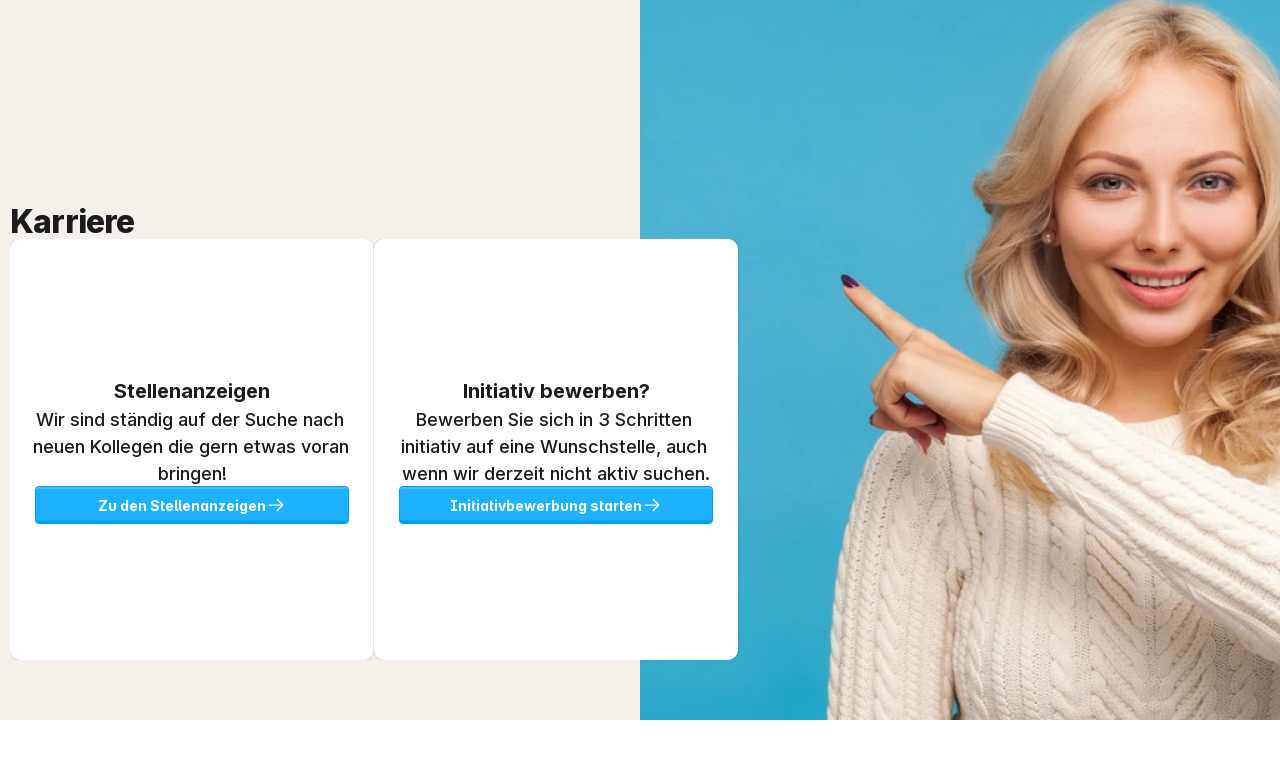

--- FILE ---
content_type: text/html
request_url: https://www.krauss-gmbh.com/career
body_size: 46928
content:
<!doctype html>
<!-- Made in Framer · framer.com ✨ -->
<!-- Published Dec 28, 2025, 1:01 AM UTC -->
<html lang="de">
<head>
    <meta charset="utf-8">
    
    
    <script>try{if(localStorage.get("__framer_force_showing_editorbar_since")){const n=document.createElement("link");n.rel = "modulepreload";n.href="https://framer.com/edit/beta/init.mjs";document.head.appendChild(n)}}catch(e){}</script>
    <!-- Start of headStart -->
    <!-- Snippet: legacy-headStart -->
<link rel="manifest" href="manifest.json">
<!-- SnippetEnd: legacy-headStart -->

    <!-- End of headStart -->
    <meta name="viewport" content="width=device-width">
    <meta name="generator" content="Framer bb14265">
    <title>Jetzt Karriere machen | KRAUSS GmbH</title>
    <meta name="description" content="Entdecken Sie auf unserer Karriereseite Ihre Chancen bei KRAUSS GmbH, offene Stellenangebote und entdecken Sie unsere Vorteile. Perfekt für Quereinsteiger.">
    <meta name="framer-search-index" content="https://framerusercontent.com/sites/4JoiibT6GHcOzplH00yTcS/searchIndex-pKWCi1ccN7TN.json">
    <meta name="framer-search-index-fallback" content="https://framerusercontent.com/sites/4JoiibT6GHcOzplH00yTcS/searchIndex-rF0rZUxceQRt.json">
    <meta name="framer-html-plugin" content="disable">
    <link href="https://framerusercontent.com/images/v8puk7ObR1TpPqkfQNOpEYWEMY.svg" rel="icon" media="(prefers-color-scheme: light)">
    <link href="https://framerusercontent.com/images/v8puk7ObR1TpPqkfQNOpEYWEMY.svg" rel="icon" media="(prefers-color-scheme: dark)">
    <link rel="apple-touch-icon" href="https://framerusercontent.com/images/v8puk7ObR1TpPqkfQNOpEYWEMY.svg">
    <!-- Open Graph / Facebook -->
    <meta property="og:type" content="website">
    <meta property="og:title" content="Jetzt Karriere machen | KRAUSS GmbH">
    <meta property="og:description" content="Entdecken Sie auf unserer Karriereseite Ihre Chancen bei KRAUSS GmbH, offene Stellenangebote und entdecken Sie unsere Vorteile. Perfekt für Quereinsteiger.">
    <meta property="og:image" content="https://framerusercontent.com/assets/FvfTRe8dO42EYW3H84469wjpVDM.jpg">
    <!-- Twitter -->
    <meta name="twitter:card" content="summary_large_image">
    <meta name="twitter:title" content="Jetzt Karriere machen | KRAUSS GmbH">
    <meta name="twitter:description" content="Entdecken Sie auf unserer Karriereseite Ihre Chancen bei KRAUSS GmbH, offene Stellenangebote und entdecken Sie unsere Vorteile. Perfekt für Quereinsteiger.">
    <meta name="twitter:image" content="https://framerusercontent.com/assets/FvfTRe8dO42EYW3H84469wjpVDM.jpg">
    
    <style data-framer-font-css>/* cyrillic-ext */
@font-face {
  font-family: 'Nunito Sans';
  font-style: normal;
  font-weight: 700;
  font-stretch: 100%;
  font-display: swap;
  src: url(https://fonts.gstatic.com/s/nunitosans/v19/pe1mMImSLYBIv1o4X1M8ce2xCx3yop4tQpF_MeTm0lfGWVpNn64CL7U8upHZIbMV51Q42ptCp5F5bxqqtQ1yiU4GMS5XvlUlM_Y.woff2) format('woff2');
  unicode-range: U+0460-052F, U+1C80-1C8A, U+20B4, U+2DE0-2DFF, U+A640-A69F, U+FE2E-FE2F;
}
/* cyrillic */
@font-face {
  font-family: 'Nunito Sans';
  font-style: normal;
  font-weight: 700;
  font-stretch: 100%;
  font-display: swap;
  src: url(https://fonts.gstatic.com/s/nunitosans/v19/pe1mMImSLYBIv1o4X1M8ce2xCx3yop4tQpF_MeTm0lfGWVpNn64CL7U8upHZIbMV51Q42ptCp5F5bxqqtQ1yiU4GMS5Xt1UlM_Y.woff2) format('woff2');
  unicode-range: U+0301, U+0400-045F, U+0490-0491, U+04B0-04B1, U+2116;
}
/* vietnamese */
@font-face {
  font-family: 'Nunito Sans';
  font-style: normal;
  font-weight: 700;
  font-stretch: 100%;
  font-display: swap;
  src: url(https://fonts.gstatic.com/s/nunitosans/v19/pe1mMImSLYBIv1o4X1M8ce2xCx3yop4tQpF_MeTm0lfGWVpNn64CL7U8upHZIbMV51Q42ptCp5F5bxqqtQ1yiU4GMS5XvFUlM_Y.woff2) format('woff2');
  unicode-range: U+0102-0103, U+0110-0111, U+0128-0129, U+0168-0169, U+01A0-01A1, U+01AF-01B0, U+0300-0301, U+0303-0304, U+0308-0309, U+0323, U+0329, U+1EA0-1EF9, U+20AB;
}
/* latin-ext */
@font-face {
  font-family: 'Nunito Sans';
  font-style: normal;
  font-weight: 700;
  font-stretch: 100%;
  font-display: swap;
  src: url(https://fonts.gstatic.com/s/nunitosans/v19/pe1mMImSLYBIv1o4X1M8ce2xCx3yop4tQpF_MeTm0lfGWVpNn64CL7U8upHZIbMV51Q42ptCp5F5bxqqtQ1yiU4GMS5XvVUlM_Y.woff2) format('woff2');
  unicode-range: U+0100-02BA, U+02BD-02C5, U+02C7-02CC, U+02CE-02D7, U+02DD-02FF, U+0304, U+0308, U+0329, U+1D00-1DBF, U+1E00-1E9F, U+1EF2-1EFF, U+2020, U+20A0-20AB, U+20AD-20C0, U+2113, U+2C60-2C7F, U+A720-A7FF;
}
/* latin */
@font-face {
  font-family: 'Nunito Sans';
  font-style: normal;
  font-weight: 700;
  font-stretch: 100%;
  font-display: swap;
  src: url(https://fonts.gstatic.com/s/nunitosans/v19/pe1mMImSLYBIv1o4X1M8ce2xCx3yop4tQpF_MeTm0lfGWVpNn64CL7U8upHZIbMV51Q42ptCp5F5bxqqtQ1yiU4GMS5Xs1Ul.woff2) format('woff2');
  unicode-range: U+0000-00FF, U+0131, U+0152-0153, U+02BB-02BC, U+02C6, U+02DA, U+02DC, U+0304, U+0308, U+0329, U+2000-206F, U+20AC, U+2122, U+2191, U+2193, U+2212, U+2215, U+FEFF, U+FFFD;
}
/* cyrillic-ext */
@font-face {
  font-family: 'Onest';
  font-style: normal;
  font-weight: 400;
  font-display: swap;
  src: url(https://fonts.gstatic.com/s/onest/v9/gNMKW3F-SZuj7xmS-HY6EQ.woff2) format('woff2');
  unicode-range: U+0460-052F, U+1C80-1C8A, U+20B4, U+2DE0-2DFF, U+A640-A69F, U+FE2E-FE2F;
}
/* cyrillic */
@font-face {
  font-family: 'Onest';
  font-style: normal;
  font-weight: 400;
  font-display: swap;
  src: url(https://fonts.gstatic.com/s/onest/v9/gNMKW3F-SZuj7xmb-HY6EQ.woff2) format('woff2');
  unicode-range: U+0301, U+0400-045F, U+0490-0491, U+04B0-04B1, U+2116;
}
/* latin-ext */
@font-face {
  font-family: 'Onest';
  font-style: normal;
  font-weight: 400;
  font-display: swap;
  src: url(https://fonts.gstatic.com/s/onest/v9/gNMKW3F-SZuj7xmR-HY6EQ.woff2) format('woff2');
  unicode-range: U+0100-02BA, U+02BD-02C5, U+02C7-02CC, U+02CE-02D7, U+02DD-02FF, U+0304, U+0308, U+0329, U+1D00-1DBF, U+1E00-1E9F, U+1EF2-1EFF, U+2020, U+20A0-20AB, U+20AD-20C0, U+2113, U+2C60-2C7F, U+A720-A7FF;
}
/* latin */
@font-face {
  font-family: 'Onest';
  font-style: normal;
  font-weight: 400;
  font-display: swap;
  src: url(https://fonts.gstatic.com/s/onest/v9/gNMKW3F-SZuj7xmf-HY.woff2) format('woff2');
  unicode-range: U+0000-00FF, U+0131, U+0152-0153, U+02BB-02BC, U+02C6, U+02DA, U+02DC, U+0304, U+0308, U+0329, U+2000-206F, U+20AC, U+2122, U+2191, U+2193, U+2212, U+2215, U+FEFF, U+FFFD;
}
/* cyrillic-ext */
@font-face {
  font-family: 'Onest';
  font-style: normal;
  font-weight: 500;
  font-display: swap;
  src: url(https://fonts.gstatic.com/s/onest/v9/gNMKW3F-SZuj7xmS-HY6EQ.woff2) format('woff2');
  unicode-range: U+0460-052F, U+1C80-1C8A, U+20B4, U+2DE0-2DFF, U+A640-A69F, U+FE2E-FE2F;
}
/* cyrillic */
@font-face {
  font-family: 'Onest';
  font-style: normal;
  font-weight: 500;
  font-display: swap;
  src: url(https://fonts.gstatic.com/s/onest/v9/gNMKW3F-SZuj7xmb-HY6EQ.woff2) format('woff2');
  unicode-range: U+0301, U+0400-045F, U+0490-0491, U+04B0-04B1, U+2116;
}
/* latin-ext */
@font-face {
  font-family: 'Onest';
  font-style: normal;
  font-weight: 500;
  font-display: swap;
  src: url(https://fonts.gstatic.com/s/onest/v9/gNMKW3F-SZuj7xmR-HY6EQ.woff2) format('woff2');
  unicode-range: U+0100-02BA, U+02BD-02C5, U+02C7-02CC, U+02CE-02D7, U+02DD-02FF, U+0304, U+0308, U+0329, U+1D00-1DBF, U+1E00-1E9F, U+1EF2-1EFF, U+2020, U+20A0-20AB, U+20AD-20C0, U+2113, U+2C60-2C7F, U+A720-A7FF;
}
/* latin */
@font-face {
  font-family: 'Onest';
  font-style: normal;
  font-weight: 500;
  font-display: swap;
  src: url(https://fonts.gstatic.com/s/onest/v9/gNMKW3F-SZuj7xmf-HY.woff2) format('woff2');
  unicode-range: U+0000-00FF, U+0131, U+0152-0153, U+02BB-02BC, U+02C6, U+02DA, U+02DC, U+0304, U+0308, U+0329, U+2000-206F, U+20AC, U+2122, U+2191, U+2193, U+2212, U+2215, U+FEFF, U+FFFD;
}
/* cyrillic-ext */
@font-face {
  font-family: 'Open Sans';
  font-style: normal;
  font-weight: 700;
  font-stretch: 100%;
  font-display: swap;
  src: url(https://fonts.gstatic.com/s/opensans/v44/memSYaGs126MiZpBA-UvWbX2vVnXBbObj2OVZyOOSr4dVJWUgsg-1x4taVIGxA.woff2) format('woff2');
  unicode-range: U+0460-052F, U+1C80-1C8A, U+20B4, U+2DE0-2DFF, U+A640-A69F, U+FE2E-FE2F;
}
/* cyrillic */
@font-face {
  font-family: 'Open Sans';
  font-style: normal;
  font-weight: 700;
  font-stretch: 100%;
  font-display: swap;
  src: url(https://fonts.gstatic.com/s/opensans/v44/memSYaGs126MiZpBA-UvWbX2vVnXBbObj2OVZyOOSr4dVJWUgsg-1x4kaVIGxA.woff2) format('woff2');
  unicode-range: U+0301, U+0400-045F, U+0490-0491, U+04B0-04B1, U+2116;
}
/* greek-ext */
@font-face {
  font-family: 'Open Sans';
  font-style: normal;
  font-weight: 700;
  font-stretch: 100%;
  font-display: swap;
  src: url(https://fonts.gstatic.com/s/opensans/v44/memSYaGs126MiZpBA-UvWbX2vVnXBbObj2OVZyOOSr4dVJWUgsg-1x4saVIGxA.woff2) format('woff2');
  unicode-range: U+1F00-1FFF;
}
/* greek */
@font-face {
  font-family: 'Open Sans';
  font-style: normal;
  font-weight: 700;
  font-stretch: 100%;
  font-display: swap;
  src: url(https://fonts.gstatic.com/s/opensans/v44/memSYaGs126MiZpBA-UvWbX2vVnXBbObj2OVZyOOSr4dVJWUgsg-1x4jaVIGxA.woff2) format('woff2');
  unicode-range: U+0370-0377, U+037A-037F, U+0384-038A, U+038C, U+038E-03A1, U+03A3-03FF;
}
/* hebrew */
@font-face {
  font-family: 'Open Sans';
  font-style: normal;
  font-weight: 700;
  font-stretch: 100%;
  font-display: swap;
  src: url(https://fonts.gstatic.com/s/opensans/v44/memSYaGs126MiZpBA-UvWbX2vVnXBbObj2OVZyOOSr4dVJWUgsg-1x4iaVIGxA.woff2) format('woff2');
  unicode-range: U+0307-0308, U+0590-05FF, U+200C-2010, U+20AA, U+25CC, U+FB1D-FB4F;
}
/* math */
@font-face {
  font-family: 'Open Sans';
  font-style: normal;
  font-weight: 700;
  font-stretch: 100%;
  font-display: swap;
  src: url(https://fonts.gstatic.com/s/opensans/v44/memSYaGs126MiZpBA-UvWbX2vVnXBbObj2OVZyOOSr4dVJWUgsg-1x5caVIGxA.woff2) format('woff2');
  unicode-range: U+0302-0303, U+0305, U+0307-0308, U+0310, U+0312, U+0315, U+031A, U+0326-0327, U+032C, U+032F-0330, U+0332-0333, U+0338, U+033A, U+0346, U+034D, U+0391-03A1, U+03A3-03A9, U+03B1-03C9, U+03D1, U+03D5-03D6, U+03F0-03F1, U+03F4-03F5, U+2016-2017, U+2034-2038, U+203C, U+2040, U+2043, U+2047, U+2050, U+2057, U+205F, U+2070-2071, U+2074-208E, U+2090-209C, U+20D0-20DC, U+20E1, U+20E5-20EF, U+2100-2112, U+2114-2115, U+2117-2121, U+2123-214F, U+2190, U+2192, U+2194-21AE, U+21B0-21E5, U+21F1-21F2, U+21F4-2211, U+2213-2214, U+2216-22FF, U+2308-230B, U+2310, U+2319, U+231C-2321, U+2336-237A, U+237C, U+2395, U+239B-23B7, U+23D0, U+23DC-23E1, U+2474-2475, U+25AF, U+25B3, U+25B7, U+25BD, U+25C1, U+25CA, U+25CC, U+25FB, U+266D-266F, U+27C0-27FF, U+2900-2AFF, U+2B0E-2B11, U+2B30-2B4C, U+2BFE, U+3030, U+FF5B, U+FF5D, U+1D400-1D7FF, U+1EE00-1EEFF;
}
/* symbols */
@font-face {
  font-family: 'Open Sans';
  font-style: normal;
  font-weight: 700;
  font-stretch: 100%;
  font-display: swap;
  src: url(https://fonts.gstatic.com/s/opensans/v44/memSYaGs126MiZpBA-UvWbX2vVnXBbObj2OVZyOOSr4dVJWUgsg-1x5OaVIGxA.woff2) format('woff2');
  unicode-range: U+0001-000C, U+000E-001F, U+007F-009F, U+20DD-20E0, U+20E2-20E4, U+2150-218F, U+2190, U+2192, U+2194-2199, U+21AF, U+21E6-21F0, U+21F3, U+2218-2219, U+2299, U+22C4-22C6, U+2300-243F, U+2440-244A, U+2460-24FF, U+25A0-27BF, U+2800-28FF, U+2921-2922, U+2981, U+29BF, U+29EB, U+2B00-2BFF, U+4DC0-4DFF, U+FFF9-FFFB, U+10140-1018E, U+10190-1019C, U+101A0, U+101D0-101FD, U+102E0-102FB, U+10E60-10E7E, U+1D2C0-1D2D3, U+1D2E0-1D37F, U+1F000-1F0FF, U+1F100-1F1AD, U+1F1E6-1F1FF, U+1F30D-1F30F, U+1F315, U+1F31C, U+1F31E, U+1F320-1F32C, U+1F336, U+1F378, U+1F37D, U+1F382, U+1F393-1F39F, U+1F3A7-1F3A8, U+1F3AC-1F3AF, U+1F3C2, U+1F3C4-1F3C6, U+1F3CA-1F3CE, U+1F3D4-1F3E0, U+1F3ED, U+1F3F1-1F3F3, U+1F3F5-1F3F7, U+1F408, U+1F415, U+1F41F, U+1F426, U+1F43F, U+1F441-1F442, U+1F444, U+1F446-1F449, U+1F44C-1F44E, U+1F453, U+1F46A, U+1F47D, U+1F4A3, U+1F4B0, U+1F4B3, U+1F4B9, U+1F4BB, U+1F4BF, U+1F4C8-1F4CB, U+1F4D6, U+1F4DA, U+1F4DF, U+1F4E3-1F4E6, U+1F4EA-1F4ED, U+1F4F7, U+1F4F9-1F4FB, U+1F4FD-1F4FE, U+1F503, U+1F507-1F50B, U+1F50D, U+1F512-1F513, U+1F53E-1F54A, U+1F54F-1F5FA, U+1F610, U+1F650-1F67F, U+1F687, U+1F68D, U+1F691, U+1F694, U+1F698, U+1F6AD, U+1F6B2, U+1F6B9-1F6BA, U+1F6BC, U+1F6C6-1F6CF, U+1F6D3-1F6D7, U+1F6E0-1F6EA, U+1F6F0-1F6F3, U+1F6F7-1F6FC, U+1F700-1F7FF, U+1F800-1F80B, U+1F810-1F847, U+1F850-1F859, U+1F860-1F887, U+1F890-1F8AD, U+1F8B0-1F8BB, U+1F8C0-1F8C1, U+1F900-1F90B, U+1F93B, U+1F946, U+1F984, U+1F996, U+1F9E9, U+1FA00-1FA6F, U+1FA70-1FA7C, U+1FA80-1FA89, U+1FA8F-1FAC6, U+1FACE-1FADC, U+1FADF-1FAE9, U+1FAF0-1FAF8, U+1FB00-1FBFF;
}
/* vietnamese */
@font-face {
  font-family: 'Open Sans';
  font-style: normal;
  font-weight: 700;
  font-stretch: 100%;
  font-display: swap;
  src: url(https://fonts.gstatic.com/s/opensans/v44/memSYaGs126MiZpBA-UvWbX2vVnXBbObj2OVZyOOSr4dVJWUgsg-1x4vaVIGxA.woff2) format('woff2');
  unicode-range: U+0102-0103, U+0110-0111, U+0128-0129, U+0168-0169, U+01A0-01A1, U+01AF-01B0, U+0300-0301, U+0303-0304, U+0308-0309, U+0323, U+0329, U+1EA0-1EF9, U+20AB;
}
/* latin-ext */
@font-face {
  font-family: 'Open Sans';
  font-style: normal;
  font-weight: 700;
  font-stretch: 100%;
  font-display: swap;
  src: url(https://fonts.gstatic.com/s/opensans/v44/memSYaGs126MiZpBA-UvWbX2vVnXBbObj2OVZyOOSr4dVJWUgsg-1x4uaVIGxA.woff2) format('woff2');
  unicode-range: U+0100-02BA, U+02BD-02C5, U+02C7-02CC, U+02CE-02D7, U+02DD-02FF, U+0304, U+0308, U+0329, U+1D00-1DBF, U+1E00-1E9F, U+1EF2-1EFF, U+2020, U+20A0-20AB, U+20AD-20C0, U+2113, U+2C60-2C7F, U+A720-A7FF;
}
/* latin */
@font-face {
  font-family: 'Open Sans';
  font-style: normal;
  font-weight: 700;
  font-stretch: 100%;
  font-display: swap;
  src: url(https://fonts.gstatic.com/s/opensans/v44/memSYaGs126MiZpBA-UvWbX2vVnXBbObj2OVZyOOSr4dVJWUgsg-1x4gaVI.woff2) format('woff2');
  unicode-range: U+0000-00FF, U+0131, U+0152-0153, U+02BB-02BC, U+02C6, U+02DA, U+02DC, U+0304, U+0308, U+0329, U+2000-206F, U+20AC, U+2122, U+2191, U+2193, U+2212, U+2215, U+FEFF, U+FFFD;
}
/* cyrillic-ext */
@font-face {
  font-family: 'Fragment Mono';
  font-style: normal;
  font-weight: 400;
  src: url(https://fonts.gstatic.com/s/fragmentmono/v6/4iCr6K5wfMRRjxp0DA6-2CLnB45HhrUI.woff2) format('woff2');
  unicode-range: U+0460-052F, U+1C80-1C8A, U+20B4, U+2DE0-2DFF, U+A640-A69F, U+FE2E-FE2F;
}
/* latin-ext */
@font-face {
  font-family: 'Fragment Mono';
  font-style: normal;
  font-weight: 400;
  src: url(https://fonts.gstatic.com/s/fragmentmono/v6/4iCr6K5wfMRRjxp0DA6-2CLnB41HhrUI.woff2) format('woff2');
  unicode-range: U+0100-02BA, U+02BD-02C5, U+02C7-02CC, U+02CE-02D7, U+02DD-02FF, U+0304, U+0308, U+0329, U+1D00-1DBF, U+1E00-1E9F, U+1EF2-1EFF, U+2020, U+20A0-20AB, U+20AD-20C0, U+2113, U+2C60-2C7F, U+A720-A7FF;
}
/* latin */
@font-face {
  font-family: 'Fragment Mono';
  font-style: normal;
  font-weight: 400;
  src: url(https://fonts.gstatic.com/s/fragmentmono/v6/4iCr6K5wfMRRjxp0DA6-2CLnB4NHhg.woff2) format('woff2');
  unicode-range: U+0000-00FF, U+0131, U+0152-0153, U+02BB-02BC, U+02C6, U+02DA, U+02DC, U+0304, U+0308, U+0329, U+2000-206F, U+20AC, U+2122, U+2191, U+2193, U+2212, U+2215, U+FEFF, U+FFFD;
}

@font-face { font-family: "Inter"; src: url("https://framerusercontent.com/assets/5vvr9Vy74if2I6bQbJvbw7SY1pQ.woff2"); font-display: swap; font-style: normal; font-weight: 400; unicode-range: U+0460-052F, U+1C80-1C88, U+20B4, U+2DE0-2DFF, U+A640-A69F, U+FE2E-FE2F }
@font-face { font-family: "Inter"; src: url("https://framerusercontent.com/assets/EOr0mi4hNtlgWNn9if640EZzXCo.woff2"); font-display: swap; font-style: normal; font-weight: 400; unicode-range: U+0301, U+0400-045F, U+0490-0491, U+04B0-04B1, U+2116 }
@font-face { font-family: "Inter"; src: url("https://framerusercontent.com/assets/Y9k9QrlZAqio88Klkmbd8VoMQc.woff2"); font-display: swap; font-style: normal; font-weight: 400; unicode-range: U+1F00-1FFF }
@font-face { font-family: "Inter"; src: url("https://framerusercontent.com/assets/OYrD2tBIBPvoJXiIHnLoOXnY9M.woff2"); font-display: swap; font-style: normal; font-weight: 400; unicode-range: U+0370-03FF }
@font-face { font-family: "Inter"; src: url("https://framerusercontent.com/assets/JeYwfuaPfZHQhEG8U5gtPDZ7WQ.woff2"); font-display: swap; font-style: normal; font-weight: 400; unicode-range: U+0100-024F, U+0259, U+1E00-1EFF, U+2020, U+20A0-20AB, U+20AD-20CF, U+2113, U+2C60-2C7F, U+A720-A7FF }
@font-face { font-family: "Inter"; src: url("https://framerusercontent.com/assets/GrgcKwrN6d3Uz8EwcLHZxwEfC4.woff2"); font-display: swap; font-style: normal; font-weight: 400; unicode-range: U+0000-00FF, U+0131, U+0152-0153, U+02BB-02BC, U+02C6, U+02DA, U+02DC, U+2000-206F, U+2070, U+2074-207E, U+2080-208E, U+20AC, U+2122, U+2191, U+2193, U+2212, U+2215, U+FEFF, U+FFFD }
@font-face { font-family: "Inter"; src: url("https://framerusercontent.com/assets/b6Y37FthZeALduNqHicBT6FutY.woff2"); font-display: swap; font-style: normal; font-weight: 400; unicode-range: U+0102-0103, U+0110-0111, U+0128-0129, U+0168-0169, U+01A0-01A1, U+01AF-01B0, U+1EA0-1EF9, U+20AB }
@font-face { font-family: "Inter Variable"; src: url("https://framerusercontent.com/assets/mYcqTSergLb16PdbJJQMl9ebYm4.woff2"); font-display: swap; font-style: normal; font-weight: 400; unicode-range: U+0460-052F, U+1C80-1C88, U+20B4, U+2DE0-2DFF, U+A640-A69F, U+FE2E-FE2F }
@font-face { font-family: "Inter Variable"; src: url("https://framerusercontent.com/assets/ZRl8AlxwsX1m7xS1eJCiSPbztg.woff2"); font-display: swap; font-style: normal; font-weight: 400; unicode-range: U+0301, U+0400-045F, U+0490-0491, U+04B0-04B1, U+2116 }
@font-face { font-family: "Inter Variable"; src: url("https://framerusercontent.com/assets/nhSQpBRqFmXNUBY2p5SENQ8NplQ.woff2"); font-display: swap; font-style: normal; font-weight: 400; unicode-range: U+1F00-1FFF }
@font-face { font-family: "Inter Variable"; src: url("https://framerusercontent.com/assets/DYHjxG0qXjopUuruoacfl5SA.woff2"); font-display: swap; font-style: normal; font-weight: 400; unicode-range: U+0370-03FF }
@font-face { font-family: "Inter Variable"; src: url("https://framerusercontent.com/assets/s7NH6sl7w4NU984r5hcmo1tPSYo.woff2"); font-display: swap; font-style: normal; font-weight: 400; unicode-range: U+0100-024F, U+0259, U+1E00-1EFF, U+2020, U+20A0-20AB, U+20AD-20CF, U+2113, U+2C60-2C7F, U+A720-A7FF }
@font-face { font-family: "Inter Variable"; src: url("https://framerusercontent.com/assets/7lw0VWkeXrGYJT05oB3DsFy8BaY.woff2"); font-display: swap; font-style: normal; font-weight: 400; unicode-range: U+0000-00FF, U+0131, U+0152-0153, U+02BB-02BC, U+02C6, U+02DA, U+02DC, U+2000-206F, U+2070, U+2074-207E, U+2080-208E, U+20AC, U+2122, U+2191, U+2193, U+2212, U+2215, U+FEFF, U+FFFD }
@font-face { font-family: "Inter Variable"; src: url("https://framerusercontent.com/assets/wx5nfqEgOXnxuFaxB0Mn9OhmcZA.woff2"); font-display: swap; font-style: normal; font-weight: 400; unicode-range: U+0102-0103, U+0110-0111, U+0128-0129, U+0168-0169, U+01A0-01A1, U+01AF-01B0, U+1EA0-1EF9, U+20AB }
@font-face { font-family: "Inter Variable"; src: url("https://framerusercontent.com/assets/7lw0VWkeXrGYJT05oB3DsFy8BaY.woff2"); font-display: swap; font-style: normal; font-weight: 400; unicode-range: U+0000-00FF, U+0131, U+0152-0153, U+02BB-02BC, U+02C6, U+02DA, U+02DC, U+2000-206F, U+2074, U+20AC, U+2122, U+2191, U+2193, U+2212, U+2215, U+FEFF, U+FFFD }
@font-face { font-family: "Inter"; src: url("https://framerusercontent.com/assets/vQyevYAyHtARFwPqUzQGpnDs.woff2"); font-display: swap; font-style: normal; font-weight: 400; unicode-range: U+0000-00FF, U+0131, U+0152-0153, U+02BB-02BC, U+02C6, U+02DA, U+02DC, U+2000-206F, U+2074, U+20AC, U+2122, U+2191, U+2193, U+2212, U+2215, U+FEFF, U+FFFD }
@font-face { font-family: "Inter"; src: url("https://framerusercontent.com/assets/CfMzU8w2e7tHgF4T4rATMPuWosA.woff2"); font-display: swap; font-style: italic; font-weight: 400; unicode-range: U+0460-052F, U+1C80-1C88, U+20B4, U+2DE0-2DFF, U+A640-A69F, U+FE2E-FE2F }
@font-face { font-family: "Inter"; src: url("https://framerusercontent.com/assets/867QObYax8ANsfX4TGEVU9YiCM.woff2"); font-display: swap; font-style: italic; font-weight: 400; unicode-range: U+0301, U+0400-045F, U+0490-0491, U+04B0-04B1, U+2116 }
@font-face { font-family: "Inter"; src: url("https://framerusercontent.com/assets/Oyn2ZbENFdnW7mt2Lzjk1h9Zb9k.woff2"); font-display: swap; font-style: italic; font-weight: 400; unicode-range: U+1F00-1FFF }
@font-face { font-family: "Inter"; src: url("https://framerusercontent.com/assets/cdAe8hgZ1cMyLu9g005pAW3xMo.woff2"); font-display: swap; font-style: italic; font-weight: 400; unicode-range: U+0370-03FF }
@font-face { font-family: "Inter"; src: url("https://framerusercontent.com/assets/DOfvtmE1UplCq161m6Hj8CSQYg.woff2"); font-display: swap; font-style: italic; font-weight: 400; unicode-range: U+0100-024F, U+0259, U+1E00-1EFF, U+2020, U+20A0-20AB, U+20AD-20CF, U+2113, U+2C60-2C7F, U+A720-A7FF }
@font-face { font-family: "Inter"; src: url("https://framerusercontent.com/assets/vFzuJY0c65av44uhEKB6vyjFMg.woff2"); font-display: swap; font-style: italic; font-weight: 400; unicode-range: U+0000-00FF, U+0131, U+0152-0153, U+02BB-02BC, U+02C6, U+02DA, U+02DC, U+2000-206F, U+2074, U+20AC, U+2122, U+2191, U+2193, U+2212, U+2215, U+FEFF, U+FFFD }
@font-face { font-family: "Inter"; src: url("https://framerusercontent.com/assets/tKtBcDnBMevsEEJKdNGhhkLzYo.woff2"); font-display: swap; font-style: italic; font-weight: 400; unicode-range: U+0102-0103, U+0110-0111, U+0128-0129, U+0168-0169, U+01A0-01A1, U+01AF-01B0, U+1EA0-1EF9, U+20AB }
@font-face { font-family: "Inter"; src: url("https://framerusercontent.com/assets/H89BbHkbHDzlxZzxi8uPzTsp90.woff2"); font-display: swap; font-style: italic; font-weight: 700; unicode-range: U+0460-052F, U+1C80-1C88, U+20B4, U+2DE0-2DFF, U+A640-A69F, U+FE2E-FE2F }
@font-face { font-family: "Inter"; src: url("https://framerusercontent.com/assets/u6gJwDuwB143kpNK1T1MDKDWkMc.woff2"); font-display: swap; font-style: italic; font-weight: 700; unicode-range: U+0301, U+0400-045F, U+0490-0491, U+04B0-04B1, U+2116 }
@font-face { font-family: "Inter"; src: url("https://framerusercontent.com/assets/43sJ6MfOPh1LCJt46OvyDuSbA6o.woff2"); font-display: swap; font-style: italic; font-weight: 700; unicode-range: U+1F00-1FFF }
@font-face { font-family: "Inter"; src: url("https://framerusercontent.com/assets/wccHG0r4gBDAIRhfHiOlq6oEkqw.woff2"); font-display: swap; font-style: italic; font-weight: 700; unicode-range: U+0370-03FF }
@font-face { font-family: "Inter"; src: url("https://framerusercontent.com/assets/WZ367JPwf9bRW6LdTHN8rXgSjw.woff2"); font-display: swap; font-style: italic; font-weight: 700; unicode-range: U+0100-024F, U+0259, U+1E00-1EFF, U+2020, U+20A0-20AB, U+20AD-20CF, U+2113, U+2C60-2C7F, U+A720-A7FF }
@font-face { font-family: "Inter"; src: url("https://framerusercontent.com/assets/QxmhnWTzLtyjIiZcfaLIJ8EFBXU.woff2"); font-display: swap; font-style: italic; font-weight: 700; unicode-range: U+0000-00FF, U+0131, U+0152-0153, U+02BB-02BC, U+02C6, U+02DA, U+02DC, U+2000-206F, U+2074, U+20AC, U+2122, U+2191, U+2193, U+2212, U+2215, U+FEFF, U+FFFD }
@font-face { font-family: "Inter"; src: url("https://framerusercontent.com/assets/2A4Xx7CngadFGlVV4xrO06OBHY.woff2"); font-display: swap; font-style: italic; font-weight: 700; unicode-range: U+0102-0103, U+0110-0111, U+0128-0129, U+0168-0169, U+01A0-01A1, U+01AF-01B0, U+1EA0-1EF9, U+20AB }
@font-face { font-family: "Inter"; src: url("https://framerusercontent.com/assets/DpPBYI0sL4fYLgAkX8KXOPVt7c.woff2"); font-display: swap; font-style: normal; font-weight: 700; unicode-range: U+0460-052F, U+1C80-1C88, U+20B4, U+2DE0-2DFF, U+A640-A69F, U+FE2E-FE2F }
@font-face { font-family: "Inter"; src: url("https://framerusercontent.com/assets/4RAEQdEOrcnDkhHiiCbJOw92Lk.woff2"); font-display: swap; font-style: normal; font-weight: 700; unicode-range: U+0301, U+0400-045F, U+0490-0491, U+04B0-04B1, U+2116 }
@font-face { font-family: "Inter"; src: url("https://framerusercontent.com/assets/1K3W8DizY3v4emK8Mb08YHxTbs.woff2"); font-display: swap; font-style: normal; font-weight: 700; unicode-range: U+1F00-1FFF }
@font-face { font-family: "Inter"; src: url("https://framerusercontent.com/assets/tUSCtfYVM1I1IchuyCwz9gDdQ.woff2"); font-display: swap; font-style: normal; font-weight: 700; unicode-range: U+0370-03FF }
@font-face { font-family: "Inter"; src: url("https://framerusercontent.com/assets/VgYFWiwsAC5OYxAycRXXvhze58.woff2"); font-display: swap; font-style: normal; font-weight: 700; unicode-range: U+0100-024F, U+0259, U+1E00-1EFF, U+2020, U+20A0-20AB, U+20AD-20CF, U+2113, U+2C60-2C7F, U+A720-A7FF }
@font-face { font-family: "Inter"; src: url("https://framerusercontent.com/assets/DXD0Q7LSl7HEvDzucnyLnGBHM.woff2"); font-display: swap; font-style: normal; font-weight: 700; unicode-range: U+0000-00FF, U+0131, U+0152-0153, U+02BB-02BC, U+02C6, U+02DA, U+02DC, U+2000-206F, U+2074, U+20AC, U+2122, U+2191, U+2193, U+2212, U+2215, U+FEFF, U+FFFD }
@font-face { font-family: "Inter"; src: url("https://framerusercontent.com/assets/GIryZETIX4IFypco5pYZONKhJIo.woff2"); font-display: swap; font-style: normal; font-weight: 700; unicode-range: U+0102-0103, U+0110-0111, U+0128-0129, U+0168-0169, U+01A0-01A1, U+01AF-01B0, U+1EA0-1EF9, U+20AB }
@font-face { font-family: "Inter"; src: url("https://framerusercontent.com/assets/mkY5Sgyq51ik0AMrSBwhm9DJg.woff2"); font-style: normal; font-weight: 900; unicode-range: U+0460-052F, U+1C80-1C88, U+20B4, U+2DE0-2DFF, U+A640-A69F, U+FE2E-FE2F }
@font-face { font-family: "Inter"; src: url("https://framerusercontent.com/assets/X5hj6qzcHUYv7h1390c8Rhm6550.woff2"); font-style: normal; font-weight: 900; unicode-range: U+0301, U+0400-045F, U+0490-0491, U+04B0-04B1, U+2116 }
@font-face { font-family: "Inter"; src: url("https://framerusercontent.com/assets/gQhNpS3tN86g8RcVKYUUaKt2oMQ.woff2"); font-style: normal; font-weight: 900; unicode-range: U+1F00-1FFF }
@font-face { font-family: "Inter"; src: url("https://framerusercontent.com/assets/cugnVhSraaRyANCaUtI5FV17wk.woff2"); font-style: normal; font-weight: 900; unicode-range: U+0370-03FF }
@font-face { font-family: "Inter"; src: url("https://framerusercontent.com/assets/5HcVoGak8k5agFJSaKa4floXVu0.woff2"); font-style: normal; font-weight: 900; unicode-range: U+0100-024F, U+0259, U+1E00-1EFF, U+2020, U+20A0-20AB, U+20AD-20CF, U+2113, U+2C60-2C7F, U+A720-A7FF }
@font-face { font-family: "Inter"; src: url("https://framerusercontent.com/assets/jn4BtSPLlS0NDp1KiFAtFKiiY0o.woff2"); font-style: normal; font-weight: 900; unicode-range: U+0000-00FF, U+0131, U+0152-0153, U+02BB-02BC, U+02C6, U+02DA, U+02DC, U+2000-206F, U+2074, U+20AC, U+2122, U+2191, U+2193, U+2212, U+2215, U+FEFF, U+FFFD }
@font-face { font-family: "Inter"; src: url("https://framerusercontent.com/assets/P2Bw01CtL0b9wqygO0sSVogWbo.woff2"); font-style: normal; font-weight: 900; unicode-range: U+0102-0103, U+0110-0111, U+0128-0129, U+0168-0169, U+01A0-01A1, U+01AF-01B0, U+1EA0-1EF9, U+20AB }
@font-face { font-family: "Inter"; src: url("https://framerusercontent.com/assets/05KsVHGDmqXSBXM4yRZ65P8i0s.woff2"); font-style: italic; font-weight: 900; unicode-range: U+0460-052F, U+1C80-1C88, U+20B4, U+2DE0-2DFF, U+A640-A69F, U+FE2E-FE2F }
@font-face { font-family: "Inter"; src: url("https://framerusercontent.com/assets/ky8ovPukK4dJ1Pxq74qGhOqCYI.woff2"); font-style: italic; font-weight: 900; unicode-range: U+0301, U+0400-045F, U+0490-0491, U+04B0-04B1, U+2116 }
@font-face { font-family: "Inter"; src: url("https://framerusercontent.com/assets/vvNSqIj42qeQ2bvCRBIWKHscrc.woff2"); font-style: italic; font-weight: 900; unicode-range: U+1F00-1FFF }
@font-face { font-family: "Inter"; src: url("https://framerusercontent.com/assets/3ZmXbBKToJifDV9gwcifVd1tEY.woff2"); font-style: italic; font-weight: 900; unicode-range: U+0370-03FF }
@font-face { font-family: "Inter"; src: url("https://framerusercontent.com/assets/FNfhX3dt4ChuLJq2PwdlxHO7PU.woff2"); font-style: italic; font-weight: 900; unicode-range: U+0100-024F, U+0259, U+1E00-1EFF, U+2020, U+20A0-20AB, U+20AD-20CF, U+2113, U+2C60-2C7F, U+A720-A7FF }
@font-face { font-family: "Inter"; src: url("https://framerusercontent.com/assets/g0c8vEViiXNlKAgI4Ymmk3Ig.woff2"); font-style: italic; font-weight: 900; unicode-range: U+0000-00FF, U+0131, U+0152-0153, U+02BB-02BC, U+02C6, U+02DA, U+02DC, U+2000-206F, U+2074, U+20AC, U+2122, U+2191, U+2193, U+2212, U+2215, U+FEFF, U+FFFD }
@font-face { font-family: "Inter"; src: url("https://framerusercontent.com/assets/efTfQcBJ53kM2pB1hezSZ3RDUFs.woff2"); font-style: italic; font-weight: 900; unicode-range: U+0102-0103, U+0110-0111, U+0128-0129, U+0168-0169, U+01A0-01A1, U+01AF-01B0, U+1EA0-1EF9, U+20AB }
@font-face { font-family: "Inter"; src: url("https://framerusercontent.com/assets/5A3Ce6C9YYmCjpQx9M4inSaKU.woff2"); font-display: swap; font-style: normal; font-weight: 500; unicode-range: U+0460-052F, U+1C80-1C88, U+20B4, U+2DE0-2DFF, U+A640-A69F, U+FE2E-FE2F }
@font-face { font-family: "Inter"; src: url("https://framerusercontent.com/assets/Qx95Xyt0Ka3SGhinnbXIGpEIyP4.woff2"); font-display: swap; font-style: normal; font-weight: 500; unicode-range: U+0301, U+0400-045F, U+0490-0491, U+04B0-04B1, U+2116 }
@font-face { font-family: "Inter"; src: url("https://framerusercontent.com/assets/6mJuEAguuIuMog10gGvH5d3cl8.woff2"); font-display: swap; font-style: normal; font-weight: 500; unicode-range: U+1F00-1FFF }
@font-face { font-family: "Inter"; src: url("https://framerusercontent.com/assets/xYYWaj7wCU5zSQH0eXvSaS19wo.woff2"); font-display: swap; font-style: normal; font-weight: 500; unicode-range: U+0370-03FF }
@font-face { font-family: "Inter"; src: url("https://framerusercontent.com/assets/otTaNuNpVK4RbdlT7zDDdKvQBA.woff2"); font-display: swap; font-style: normal; font-weight: 500; unicode-range: U+0100-024F, U+0259, U+1E00-1EFF, U+2020, U+20A0-20AB, U+20AD-20CF, U+2113, U+2C60-2C7F, U+A720-A7FF }
@font-face { font-family: "Inter"; src: url("https://framerusercontent.com/assets/d3tHnaQIAeqiE5hGcRw4mmgWYU.woff2"); font-display: swap; font-style: normal; font-weight: 500; unicode-range: U+0000-00FF, U+0131, U+0152-0153, U+02BB-02BC, U+02C6, U+02DA, U+02DC, U+2000-206F, U+2074, U+20AC, U+2122, U+2191, U+2193, U+2212, U+2215, U+FEFF, U+FFFD }
@font-face { font-family: "Inter"; src: url("https://framerusercontent.com/assets/DolVirEGb34pEXEp8t8FQBSK4.woff2"); font-display: swap; font-style: normal; font-weight: 500; unicode-range: U+0102-0103, U+0110-0111, U+0128-0129, U+0168-0169, U+01A0-01A1, U+01AF-01B0, U+1EA0-1EF9, U+20AB }
@font-face { font-family: "Inter"; src: url("https://framerusercontent.com/assets/hyOgCu0Xnghbimh0pE8QTvtt2AU.woff2"); font-display: swap; font-style: normal; font-weight: 600; unicode-range: U+0460-052F, U+1C80-1C88, U+20B4, U+2DE0-2DFF, U+A640-A69F, U+FE2E-FE2F }
@font-face { font-family: "Inter"; src: url("https://framerusercontent.com/assets/NeGmSOXrPBfEFIy5YZeHq17LEDA.woff2"); font-display: swap; font-style: normal; font-weight: 600; unicode-range: U+0301, U+0400-045F, U+0490-0491, U+04B0-04B1, U+2116 }
@font-face { font-family: "Inter"; src: url("https://framerusercontent.com/assets/oYaAX5himiTPYuN8vLWnqBbfD2s.woff2"); font-display: swap; font-style: normal; font-weight: 600; unicode-range: U+1F00-1FFF }
@font-face { font-family: "Inter"; src: url("https://framerusercontent.com/assets/lEJLP4R0yuCaMCjSXYHtJw72M.woff2"); font-display: swap; font-style: normal; font-weight: 600; unicode-range: U+0370-03FF }
@font-face { font-family: "Inter"; src: url("https://framerusercontent.com/assets/cRJyLNuTJR5jbyKzGi33wU9cqIQ.woff2"); font-display: swap; font-style: normal; font-weight: 600; unicode-range: U+0100-024F, U+0259, U+1E00-1EFF, U+2020, U+20A0-20AB, U+20AD-20CF, U+2113, U+2C60-2C7F, U+A720-A7FF }
@font-face { font-family: "Inter"; src: url("https://framerusercontent.com/assets/1ZFS7N918ojhhd0nQWdj3jz4w.woff2"); font-display: swap; font-style: normal; font-weight: 600; unicode-range: U+0000-00FF, U+0131, U+0152-0153, U+02BB-02BC, U+02C6, U+02DA, U+02DC, U+2000-206F, U+2074, U+20AC, U+2122, U+2191, U+2193, U+2212, U+2215, U+FEFF, U+FFFD }
@font-face { font-family: "Inter"; src: url("https://framerusercontent.com/assets/A0Wcc7NgXMjUuFdquHDrIZpzZw0.woff2"); font-display: swap; font-style: normal; font-weight: 600; unicode-range: U+0102-0103, U+0110-0111, U+0128-0129, U+0168-0169, U+01A0-01A1, U+01AF-01B0, U+1EA0-1EF9, U+20AB }
@font-face { font-family: "Inter"; src: url("https://framerusercontent.com/assets/syRNPWzAMIrcJ3wIlPIP43KjQs.woff2"); font-display: swap; font-style: normal; font-weight: 700; unicode-range: U+0000-00FF, U+0131, U+0152-0153, U+02BB-02BC, U+02C6, U+02DA, U+02DC, U+2000-206F, U+2070, U+2074-207E, U+2080-208E, U+20AC, U+2122, U+2191, U+2193, U+2212, U+2215, U+FEFF, U+FFFD }
@font-face { font-family: "Inter"; src: url("https://framerusercontent.com/assets/UjlFhCnUjxhNfep4oYBPqnEssyo.woff2"); font-display: swap; font-style: normal; font-weight: 500; unicode-range: U+0000-00FF, U+0131, U+0152-0153, U+02BB-02BC, U+02C6, U+02DA, U+02DC, U+2000-206F, U+2070, U+2074-207E, U+2080-208E, U+20AC, U+2122, U+2191, U+2193, U+2212, U+2215, U+FEFF, U+FFFD }
@font-face { font-family: "Inter"; src: url("https://framerusercontent.com/assets/NXxvFRoY5LDh3yCm7MEP2jqYk.woff2"); font-style: normal; font-weight: 100; unicode-range: U+0460-052F, U+1C80-1C88, U+20B4, U+2DE0-2DFF, U+A640-A69F, U+FE2E-FE2F }
@font-face { font-family: "Inter"; src: url("https://framerusercontent.com/assets/5CcgcVyoWSqO1THBiISd6oCog.woff2"); font-style: normal; font-weight: 100; unicode-range: U+0301, U+0400-045F, U+0490-0491, U+04B0-04B1, U+2116 }
@font-face { font-family: "Inter"; src: url("https://framerusercontent.com/assets/MF544SVCvk3yNpLIz3pwDXFZPKM.woff2"); font-style: normal; font-weight: 100; unicode-range: U+1F00-1FFF }
@font-face { font-family: "Inter"; src: url("https://framerusercontent.com/assets/TNtxudDBkAm2RXdtU3rvTBwoM.woff2"); font-style: normal; font-weight: 100; unicode-range: U+0370-03FF }
@font-face { font-family: "Inter"; src: url("https://framerusercontent.com/assets/fIabp4VN5z7iJ3lNOz9qfNeQHc.woff2"); font-style: normal; font-weight: 100; unicode-range: U+0100-024F, U+0259, U+1E00-1EFF, U+2020, U+20A0-20AB, U+20AD-20CF, U+2113, U+2C60-2C7F, U+A720-A7FF }
@font-face { font-family: "Inter"; src: url("https://framerusercontent.com/assets/8kSLqTnVCEtjx0nu8PxTD4Nh5UU.woff2"); font-style: normal; font-weight: 100; unicode-range: U+0000-00FF, U+0131, U+0152-0153, U+02BB-02BC, U+02C6, U+02DA, U+02DC, U+2000-206F, U+2070, U+2074-207E, U+2080-208E, U+20AC, U+2122, U+2191, U+2193, U+2212, U+2215, U+FEFF, U+FFFD }
@font-face { font-family: "Inter"; src: url("https://framerusercontent.com/assets/9iRSYClnXA0RMygyIn6yjjWXJw.woff2"); font-style: normal; font-weight: 100; unicode-range: U+0102-0103, U+0110-0111, U+0128-0129, U+0168-0169, U+01A0-01A1, U+01AF-01B0, U+1EA0-1EF9, U+20AB }
@font-face { font-family: "Inter"; src: url("https://framerusercontent.com/assets/MVhJhYeDWxeyqT939zMNyw9p8.woff2"); font-style: normal; font-weight: 200; unicode-range: U+0460-052F, U+1C80-1C88, U+20B4, U+2DE0-2DFF, U+A640-A69F, U+FE2E-FE2F }
@font-face { font-family: "Inter"; src: url("https://framerusercontent.com/assets/WXQXYfAQJIi2pCJACAfWWXfIDqI.woff2"); font-style: normal; font-weight: 200; unicode-range: U+0301, U+0400-045F, U+0490-0491, U+04B0-04B1, U+2116 }
@font-face { font-family: "Inter"; src: url("https://framerusercontent.com/assets/RJeJJARdrtNUtic58kOz7hIgBuE.woff2"); font-style: normal; font-weight: 200; unicode-range: U+1F00-1FFF }
@font-face { font-family: "Inter"; src: url("https://framerusercontent.com/assets/4hBRAuM02i3fsxYDzyNvt5Az2so.woff2"); font-style: normal; font-weight: 200; unicode-range: U+0370-03FF }
@font-face { font-family: "Inter"; src: url("https://framerusercontent.com/assets/fz1JbBffNGgK7BNUI1mmbFBlgA8.woff2"); font-style: normal; font-weight: 200; unicode-range: U+0100-024F, U+0259, U+1E00-1EFF, U+2020, U+20A0-20AB, U+20AD-20CF, U+2113, U+2C60-2C7F, U+A720-A7FF }
@font-face { font-family: "Inter"; src: url("https://framerusercontent.com/assets/Z4sGWU2OKBoXPWulb5P25vULA.woff2"); font-style: normal; font-weight: 200; unicode-range: U+0000-00FF, U+0131, U+0152-0153, U+02BB-02BC, U+02C6, U+02DA, U+02DC, U+2000-206F, U+2070, U+2074-207E, U+2080-208E, U+20AC, U+2122, U+2191, U+2193, U+2212, U+2215, U+FEFF, U+FFFD }
@font-face { font-family: "Inter"; src: url("https://framerusercontent.com/assets/eIZyQwIlHYR0mnMSneEDMtqBPgw.woff2"); font-style: normal; font-weight: 200; unicode-range: U+0102-0103, U+0110-0111, U+0128-0129, U+0168-0169, U+01A0-01A1, U+01AF-01B0, U+1EA0-1EF9, U+20AB }
@font-face { font-family: "Inter"; src: url("https://framerusercontent.com/assets/BkDpl4ghaqvMi1btKFyG2tdbec.woff2"); font-display: swap; font-style: normal; font-weight: 300; unicode-range: U+0460-052F, U+1C80-1C88, U+20B4, U+2DE0-2DFF, U+A640-A69F, U+FE2E-FE2F }
@font-face { font-family: "Inter"; src: url("https://framerusercontent.com/assets/zAMK70AQRFSShJgUiaR5IiIhgzk.woff2"); font-display: swap; font-style: normal; font-weight: 300; unicode-range: U+0301, U+0400-045F, U+0490-0491, U+04B0-04B1, U+2116 }
@font-face { font-family: "Inter"; src: url("https://framerusercontent.com/assets/IETjvc5qzUaRoaruDpPSwCUM8.woff2"); font-display: swap; font-style: normal; font-weight: 300; unicode-range: U+1F00-1FFF }
@font-face { font-family: "Inter"; src: url("https://framerusercontent.com/assets/oLCoaT3ioA0fHdJnWR9W6k7NY.woff2"); font-display: swap; font-style: normal; font-weight: 300; unicode-range: U+0370-03FF }
@font-face { font-family: "Inter"; src: url("https://framerusercontent.com/assets/Sj0PCHQSBjFmEp6NBWg6FNaKc.woff2"); font-display: swap; font-style: normal; font-weight: 300; unicode-range: U+0100-024F, U+0259, U+1E00-1EFF, U+2020, U+20A0-20AB, U+20AD-20CF, U+2113, U+2C60-2C7F, U+A720-A7FF }
@font-face { font-family: "Inter"; src: url("https://framerusercontent.com/assets/aqiiD4LUKkKzXdjGL5UzHq8bo5w.woff2"); font-display: swap; font-style: normal; font-weight: 300; unicode-range: U+0000-00FF, U+0131, U+0152-0153, U+02BB-02BC, U+02C6, U+02DA, U+02DC, U+2000-206F, U+2070, U+2074-207E, U+2080-208E, U+20AC, U+2122, U+2191, U+2193, U+2212, U+2215, U+FEFF, U+FFFD }
@font-face { font-family: "Inter"; src: url("https://framerusercontent.com/assets/H4TfENUY1rh8R9UaSD6vngjJP3M.woff2"); font-display: swap; font-style: normal; font-weight: 300; unicode-range: U+0102-0103, U+0110-0111, U+0128-0129, U+0168-0169, U+01A0-01A1, U+01AF-01B0, U+1EA0-1EF9, U+20AB }
@font-face { font-family: "Inter"; src: url("https://framerusercontent.com/assets/yDtI2UI8XcEg1W2je9XPN3Noo.woff2"); font-display: swap; font-style: normal; font-weight: 600; unicode-range: U+0000-00FF, U+0131, U+0152-0153, U+02BB-02BC, U+02C6, U+02DA, U+02DC, U+2000-206F, U+2070, U+2074-207E, U+2080-208E, U+20AC, U+2122, U+2191, U+2193, U+2212, U+2215, U+FEFF, U+FFFD }
@font-face { font-family: "Inter"; src: url("https://framerusercontent.com/assets/PONfPc6h4EPYwJliXQBmjVx7QxI.woff2"); font-display: swap; font-style: normal; font-weight: 800; unicode-range: U+0460-052F, U+1C80-1C88, U+20B4, U+2DE0-2DFF, U+A640-A69F, U+FE2E-FE2F }
@font-face { font-family: "Inter"; src: url("https://framerusercontent.com/assets/zsnJN7Z1wdzUvepJniD3rbvJIyU.woff2"); font-display: swap; font-style: normal; font-weight: 800; unicode-range: U+0301, U+0400-045F, U+0490-0491, U+04B0-04B1, U+2116 }
@font-face { font-family: "Inter"; src: url("https://framerusercontent.com/assets/UrzZBOy7RyJEWAZGduzOeHiHuY.woff2"); font-display: swap; font-style: normal; font-weight: 800; unicode-range: U+1F00-1FFF }
@font-face { font-family: "Inter"; src: url("https://framerusercontent.com/assets/996sR9SfSDuYELz8oHhDOcErkY.woff2"); font-display: swap; font-style: normal; font-weight: 800; unicode-range: U+0370-03FF }
@font-face { font-family: "Inter"; src: url("https://framerusercontent.com/assets/ftN1HpyPVJEoEb4q36SOrNdLXU.woff2"); font-display: swap; font-style: normal; font-weight: 800; unicode-range: U+0100-024F, U+0259, U+1E00-1EFF, U+2020, U+20A0-20AB, U+20AD-20CF, U+2113, U+2C60-2C7F, U+A720-A7FF }
@font-face { font-family: "Inter"; src: url("https://framerusercontent.com/assets/Mput0MSwESKlJ6TMz9MPDXhgrk.woff2"); font-display: swap; font-style: normal; font-weight: 800; unicode-range: U+0000-00FF, U+0131, U+0152-0153, U+02BB-02BC, U+02C6, U+02DA, U+02DC, U+2000-206F, U+2070, U+2074-207E, U+2080-208E, U+20AC, U+2122, U+2191, U+2193, U+2212, U+2215, U+FEFF, U+FFFD }
@font-face { font-family: "Inter"; src: url("https://framerusercontent.com/assets/JAur4lGGSGRGyrFi59JSIKqVgU.woff2"); font-display: swap; font-style: normal; font-weight: 800; unicode-range: U+0102-0103, U+0110-0111, U+0128-0129, U+0168-0169, U+01A0-01A1, U+01AF-01B0, U+1EA0-1EF9, U+20AB }
@font-face { font-family: "Inter"; src: url("https://framerusercontent.com/assets/rZ5DdENNqIdFTIyQQiP5isO7M.woff2"); font-style: normal; font-weight: 900; unicode-range: U+0000-00FF, U+0131, U+0152-0153, U+02BB-02BC, U+02C6, U+02DA, U+02DC, U+2000-206F, U+2070, U+2074-207E, U+2080-208E, U+20AC, U+2122, U+2191, U+2193, U+2212, U+2215, U+FEFF, U+FFFD }
@font-face { font-family: "Inter"; src: url("https://framerusercontent.com/assets/YJsHMqeEm0oDHuxRTVCwg5eZuo.woff2"); font-style: italic; font-weight: 100; unicode-range: U+0460-052F, U+1C80-1C88, U+20B4, U+2DE0-2DFF, U+A640-A69F, U+FE2E-FE2F }
@font-face { font-family: "Inter"; src: url("https://framerusercontent.com/assets/oJJMyJlDykMObEyb5VexHSxd24.woff2"); font-style: italic; font-weight: 100; unicode-range: U+0301, U+0400-045F, U+0490-0491, U+04B0-04B1, U+2116 }
@font-face { font-family: "Inter"; src: url("https://framerusercontent.com/assets/IpeaX0WzLaonj68howNZg4SJJaY.woff2"); font-style: italic; font-weight: 100; unicode-range: U+1F00-1FFF }
@font-face { font-family: "Inter"; src: url("https://framerusercontent.com/assets/KCj1bV3vDXY5OLHttTeRYcu9J8.woff2"); font-style: italic; font-weight: 100; unicode-range: U+0370-03FF }
@font-face { font-family: "Inter"; src: url("https://framerusercontent.com/assets/biaVHhOprxbHaR3dIP7Z8cYurHg.woff2"); font-style: italic; font-weight: 100; unicode-range: U+0100-024F, U+0259, U+1E00-1EFF, U+2020, U+20A0-20AB, U+20AD-20CF, U+2113, U+2C60-2C7F, U+A720-A7FF }
@font-face { font-family: "Inter"; src: url("https://framerusercontent.com/assets/3on0VNjjmogkq1f9ziKFcrY72MI.woff2"); font-style: italic; font-weight: 100; unicode-range: U+0000-00FF, U+0131, U+0152-0153, U+02BB-02BC, U+02C6, U+02DA, U+02DC, U+2000-206F, U+2070, U+2074-207E, U+2080-208E, U+20AC, U+2122, U+2191, U+2193, U+2212, U+2215, U+FEFF, U+FFFD }
@font-face { font-family: "Inter"; src: url("https://framerusercontent.com/assets/gNa011yWpVpNFgUhhSlDX8nUiPQ.woff2"); font-style: italic; font-weight: 100; unicode-range: U+0102-0103, U+0110-0111, U+0128-0129, U+0168-0169, U+01A0-01A1, U+01AF-01B0, U+1EA0-1EF9, U+20AB }
@font-face { font-family: "Inter"; src: url("https://framerusercontent.com/assets/vpq17U0WM26sBGHgq9jnrUmUf8.woff2"); font-style: italic; font-weight: 200; unicode-range: U+0460-052F, U+1C80-1C88, U+20B4, U+2DE0-2DFF, U+A640-A69F, U+FE2E-FE2F }
@font-face { font-family: "Inter"; src: url("https://framerusercontent.com/assets/bNYh7lNMEpOegeRYAtyGel1WqBE.woff2"); font-style: italic; font-weight: 200; unicode-range: U+0301, U+0400-045F, U+0490-0491, U+04B0-04B1, U+2116 }
@font-face { font-family: "Inter"; src: url("https://framerusercontent.com/assets/FBzcXZYmdulcZC0z278U6o0cw.woff2"); font-style: italic; font-weight: 200; unicode-range: U+1F00-1FFF }
@font-face { font-family: "Inter"; src: url("https://framerusercontent.com/assets/ua60IRqWK94xCrq0SC639Hbsdjg.woff2"); font-style: italic; font-weight: 200; unicode-range: U+0370-03FF }
@font-face { font-family: "Inter"; src: url("https://framerusercontent.com/assets/Pd8gNPn2dSCh4FyjWFw9PJysoQ.woff2"); font-style: italic; font-weight: 200; unicode-range: U+0100-024F, U+0259, U+1E00-1EFF, U+2020, U+20A0-20AB, U+20AD-20CF, U+2113, U+2C60-2C7F, U+A720-A7FF }
@font-face { font-family: "Inter"; src: url("https://framerusercontent.com/assets/6OdIurwS6YHsVW2i5fR5CKn0gg.woff2"); font-style: italic; font-weight: 200; unicode-range: U+0000-00FF, U+0131, U+0152-0153, U+02BB-02BC, U+02C6, U+02DA, U+02DC, U+2000-206F, U+2070, U+2074-207E, U+2080-208E, U+20AC, U+2122, U+2191, U+2193, U+2212, U+2215, U+FEFF, U+FFFD }
@font-face { font-family: "Inter"; src: url("https://framerusercontent.com/assets/DtVQjTG8OGGKnwKYrMHRZVCyo.woff2"); font-style: italic; font-weight: 200; unicode-range: U+0102-0103, U+0110-0111, U+0128-0129, U+0168-0169, U+01A0-01A1, U+01AF-01B0, U+1EA0-1EF9, U+20AB }
@font-face { font-family: "Inter"; src: url("https://framerusercontent.com/assets/YYB6GZmCWnZq3RWZOghuZIOxQY.woff2"); font-display: swap; font-style: italic; font-weight: 300; unicode-range: U+0460-052F, U+1C80-1C88, U+20B4, U+2DE0-2DFF, U+A640-A69F, U+FE2E-FE2F }
@font-face { font-family: "Inter"; src: url("https://framerusercontent.com/assets/miJTzODdiyIr3tRo9KEoqXXk2PM.woff2"); font-display: swap; font-style: italic; font-weight: 300; unicode-range: U+0301, U+0400-045F, U+0490-0491, U+04B0-04B1, U+2116 }
@font-face { font-family: "Inter"; src: url("https://framerusercontent.com/assets/6ZMhcggRFfEfbf7lncCpaUbA.woff2"); font-display: swap; font-style: italic; font-weight: 300; unicode-range: U+1F00-1FFF }
@font-face { font-family: "Inter"; src: url("https://framerusercontent.com/assets/8sCN6PGUr4I8q5hC5twAXfcwqV0.woff2"); font-display: swap; font-style: italic; font-weight: 300; unicode-range: U+0370-03FF }
@font-face { font-family: "Inter"; src: url("https://framerusercontent.com/assets/aUYDUTztS7anQw5JuwCncXeLOBY.woff2"); font-display: swap; font-style: italic; font-weight: 300; unicode-range: U+0100-024F, U+0259, U+1E00-1EFF, U+2020, U+20A0-20AB, U+20AD-20CF, U+2113, U+2C60-2C7F, U+A720-A7FF }
@font-face { font-family: "Inter"; src: url("https://framerusercontent.com/assets/8mwKwShtYEXIZ5diRBT74yn9jdQ.woff2"); font-display: swap; font-style: italic; font-weight: 300; unicode-range: U+0000-00FF, U+0131, U+0152-0153, U+02BB-02BC, U+02C6, U+02DA, U+02DC, U+2000-206F, U+2070, U+2074-207E, U+2080-208E, U+20AC, U+2122, U+2191, U+2193, U+2212, U+2215, U+FEFF, U+FFFD }
@font-face { font-family: "Inter"; src: url("https://framerusercontent.com/assets/yDiPvYxioBHsicnYxpPW35WQmx8.woff2"); font-display: swap; font-style: italic; font-weight: 300; unicode-range: U+0102-0103, U+0110-0111, U+0128-0129, U+0168-0169, U+01A0-01A1, U+01AF-01B0, U+1EA0-1EF9, U+20AB }
@font-face { font-family: "Inter"; src: url("https://framerusercontent.com/assets/pKRFNWFoZl77qYCAIp84lN1h944.woff2"); font-display: swap; font-style: italic; font-weight: 400; unicode-range: U+0000-00FF, U+0131, U+0152-0153, U+02BB-02BC, U+02C6, U+02DA, U+02DC, U+2000-206F, U+2070, U+2074-207E, U+2080-208E, U+20AC, U+2122, U+2191, U+2193, U+2212, U+2215, U+FEFF, U+FFFD }
@font-face { font-family: "Inter"; src: url("https://framerusercontent.com/assets/khkJkwSL66WFg8SX6Wa726c.woff2"); font-display: swap; font-style: italic; font-weight: 500; unicode-range: U+0460-052F, U+1C80-1C88, U+20B4, U+2DE0-2DFF, U+A640-A69F, U+FE2E-FE2F }
@font-face { font-family: "Inter"; src: url("https://framerusercontent.com/assets/0E7IMbDzcGABpBwwqNEt60wU0w.woff2"); font-display: swap; font-style: italic; font-weight: 500; unicode-range: U+0301, U+0400-045F, U+0490-0491, U+04B0-04B1, U+2116 }
@font-face { font-family: "Inter"; src: url("https://framerusercontent.com/assets/NTJ0nQgIF0gcDelS14zQ9NR9Q.woff2"); font-display: swap; font-style: italic; font-weight: 500; unicode-range: U+1F00-1FFF }
@font-face { font-family: "Inter"; src: url("https://framerusercontent.com/assets/QrcNhgEPfRl0LS8qz5Ln8olanl8.woff2"); font-display: swap; font-style: italic; font-weight: 500; unicode-range: U+0370-03FF }
@font-face { font-family: "Inter"; src: url("https://framerusercontent.com/assets/JEXmejW8mXOYMtt0hyRg811kHac.woff2"); font-display: swap; font-style: italic; font-weight: 500; unicode-range: U+0100-024F, U+0259, U+1E00-1EFF, U+2020, U+20A0-20AB, U+20AD-20CF, U+2113, U+2C60-2C7F, U+A720-A7FF }
@font-face { font-family: "Inter"; src: url("https://framerusercontent.com/assets/Bo5CNzBv77CafbxOtKIkpw9egw.woff2"); font-display: swap; font-style: italic; font-weight: 500; unicode-range: U+0000-00FF, U+0131, U+0152-0153, U+02BB-02BC, U+02C6, U+02DA, U+02DC, U+2000-206F, U+2070, U+2074-207E, U+2080-208E, U+20AC, U+2122, U+2191, U+2193, U+2212, U+2215, U+FEFF, U+FFFD }
@font-face { font-family: "Inter"; src: url("https://framerusercontent.com/assets/uy9s0iWuxiNnVt8EpTI3gzohpwo.woff2"); font-display: swap; font-style: italic; font-weight: 500; unicode-range: U+0102-0103, U+0110-0111, U+0128-0129, U+0168-0169, U+01A0-01A1, U+01AF-01B0, U+1EA0-1EF9, U+20AB }
@font-face { font-family: "Inter"; src: url("https://framerusercontent.com/assets/vxBnBhH8768IFAXAb4Qf6wQHKs.woff2"); font-display: swap; font-style: italic; font-weight: 600; unicode-range: U+0460-052F, U+1C80-1C88, U+20B4, U+2DE0-2DFF, U+A640-A69F, U+FE2E-FE2F }
@font-face { font-family: "Inter"; src: url("https://framerusercontent.com/assets/zSsEuoJdh8mcFVk976C05ZfQr8.woff2"); font-display: swap; font-style: italic; font-weight: 600; unicode-range: U+0301, U+0400-045F, U+0490-0491, U+04B0-04B1, U+2116 }
@font-face { font-family: "Inter"; src: url("https://framerusercontent.com/assets/b8ezwLrN7h2AUoPEENcsTMVJ0.woff2"); font-display: swap; font-style: italic; font-weight: 600; unicode-range: U+1F00-1FFF }
@font-face { font-family: "Inter"; src: url("https://framerusercontent.com/assets/mvNEIBLyHbscgHtwfsByjXUz3XY.woff2"); font-display: swap; font-style: italic; font-weight: 600; unicode-range: U+0370-03FF }
@font-face { font-family: "Inter"; src: url("https://framerusercontent.com/assets/6FI2EneKzM3qBy5foOZXey7coCA.woff2"); font-display: swap; font-style: italic; font-weight: 600; unicode-range: U+0100-024F, U+0259, U+1E00-1EFF, U+2020, U+20A0-20AB, U+20AD-20CF, U+2113, U+2C60-2C7F, U+A720-A7FF }
@font-face { font-family: "Inter"; src: url("https://framerusercontent.com/assets/fuyXZpVvOjq8NesCOfgirHCWyg.woff2"); font-display: swap; font-style: italic; font-weight: 600; unicode-range: U+0000-00FF, U+0131, U+0152-0153, U+02BB-02BC, U+02C6, U+02DA, U+02DC, U+2000-206F, U+2070, U+2074-207E, U+2080-208E, U+20AC, U+2122, U+2191, U+2193, U+2212, U+2215, U+FEFF, U+FFFD }
@font-face { font-family: "Inter"; src: url("https://framerusercontent.com/assets/NHHeAKJVP0ZWHk5YZnQQChIsBM.woff2"); font-display: swap; font-style: italic; font-weight: 600; unicode-range: U+0102-0103, U+0110-0111, U+0128-0129, U+0168-0169, U+01A0-01A1, U+01AF-01B0, U+1EA0-1EF9, U+20AB }
@font-face { font-family: "Inter"; src: url("https://framerusercontent.com/assets/ia3uin3hQWqDrVloC1zEtYHWw.woff2"); font-display: swap; font-style: italic; font-weight: 700; unicode-range: U+0000-00FF, U+0131, U+0152-0153, U+02BB-02BC, U+02C6, U+02DA, U+02DC, U+2000-206F, U+2070, U+2074-207E, U+2080-208E, U+20AC, U+2122, U+2191, U+2193, U+2212, U+2215, U+FEFF, U+FFFD }
@font-face { font-family: "Inter"; src: url("https://framerusercontent.com/assets/if4nAQEfO1l3iBiurvlUSTaMA.woff2"); font-display: swap; font-style: italic; font-weight: 800; unicode-range: U+0460-052F, U+1C80-1C88, U+20B4, U+2DE0-2DFF, U+A640-A69F, U+FE2E-FE2F }
@font-face { font-family: "Inter"; src: url("https://framerusercontent.com/assets/GdJ7SQjcmkU1sz7lk5lMpKUlKY.woff2"); font-display: swap; font-style: italic; font-weight: 800; unicode-range: U+0301, U+0400-045F, U+0490-0491, U+04B0-04B1, U+2116 }
@font-face { font-family: "Inter"; src: url("https://framerusercontent.com/assets/sOA6LVskcCqlqggyjIZe0Zh39UQ.woff2"); font-display: swap; font-style: italic; font-weight: 800; unicode-range: U+1F00-1FFF }
@font-face { font-family: "Inter"; src: url("https://framerusercontent.com/assets/zUCSsMbWBcHOQoATrhsPVigkc.woff2"); font-display: swap; font-style: italic; font-weight: 800; unicode-range: U+0370-03FF }
@font-face { font-family: "Inter"; src: url("https://framerusercontent.com/assets/6eYp9yIAUvPZY7o0yfI4e2OP6g.woff2"); font-display: swap; font-style: italic; font-weight: 800; unicode-range: U+0100-024F, U+0259, U+1E00-1EFF, U+2020, U+20A0-20AB, U+20AD-20CF, U+2113, U+2C60-2C7F, U+A720-A7FF }
@font-face { font-family: "Inter"; src: url("https://framerusercontent.com/assets/8AYN209PzikkmqPEbOGJlpgu6M.woff2"); font-display: swap; font-style: italic; font-weight: 800; unicode-range: U+0000-00FF, U+0131, U+0152-0153, U+02BB-02BC, U+02C6, U+02DA, U+02DC, U+2000-206F, U+2070, U+2074-207E, U+2080-208E, U+20AC, U+2122, U+2191, U+2193, U+2212, U+2215, U+FEFF, U+FFFD }
@font-face { font-family: "Inter"; src: url("https://framerusercontent.com/assets/L9nHaKi7ULzGWchEehsfwttxOwM.woff2"); font-display: swap; font-style: italic; font-weight: 800; unicode-range: U+0102-0103, U+0110-0111, U+0128-0129, U+0168-0169, U+01A0-01A1, U+01AF-01B0, U+1EA0-1EF9, U+20AB }
@font-face { font-family: "Inter"; src: url("https://framerusercontent.com/assets/gcnfba68tfm7qAyrWRCf9r34jg.woff2"); font-style: italic; font-weight: 900; unicode-range: U+0000-00FF, U+0131, U+0152-0153, U+02BB-02BC, U+02C6, U+02DA, U+02DC, U+2000-206F, U+2070, U+2074-207E, U+2080-208E, U+20AC, U+2122, U+2191, U+2193, U+2212, U+2215, U+FEFF, U+FFFD }
@font-face { font-family: "Inter Variable"; src: url("https://framerusercontent.com/assets/FMAZXZOvzvP9daUF2pk7jeNQE.woff2"); font-display: swap; font-style: italic; font-weight: 400; unicode-range: U+0460-052F, U+1C80-1C88, U+20B4, U+2DE0-2DFF, U+A640-A69F, U+FE2E-FE2F }
@font-face { font-family: "Inter Variable"; src: url("https://framerusercontent.com/assets/XRXDXcGEcHEhj5vRoCcaNzLUII.woff2"); font-display: swap; font-style: italic; font-weight: 400; unicode-range: U+0301, U+0400-045F, U+0490-0491, U+04B0-04B1, U+2116 }
@font-face { font-family: "Inter Variable"; src: url("https://framerusercontent.com/assets/WL8JiibS9vHU7Cb3NGaJKioRjQ.woff2"); font-display: swap; font-style: italic; font-weight: 400; unicode-range: U+1F00-1FFF }
@font-face { font-family: "Inter Variable"; src: url("https://framerusercontent.com/assets/LfqxQLLXCFxnUuZS8fkv9AT0uI.woff2"); font-display: swap; font-style: italic; font-weight: 400; unicode-range: U+0370-03FF }
@font-face { font-family: "Inter Variable"; src: url("https://framerusercontent.com/assets/3IqofWpyruZr7Qc3kaedPmw7o.woff2"); font-display: swap; font-style: italic; font-weight: 400; unicode-range: U+0100-024F, U+0259, U+1E00-1EFF, U+2020, U+20A0-20AB, U+20AD-20CF, U+2113, U+2C60-2C7F, U+A720-A7FF }
@font-face { font-family: "Inter Variable"; src: url("https://framerusercontent.com/assets/N9O1YBTY0ROZrE0GiMsoMSyPbQ.woff2"); font-display: swap; font-style: italic; font-weight: 400; unicode-range: U+0000-00FF, U+0131, U+0152-0153, U+02BB-02BC, U+02C6, U+02DA, U+02DC, U+2000-206F, U+2070, U+2074-207E, U+2080-208E, U+20AC, U+2122, U+2191, U+2193, U+2212, U+2215, U+FEFF, U+FFFD }
@font-face { font-family: "Inter Variable"; src: url("https://framerusercontent.com/assets/Qpek1Wzh1dJ3f8j88Vebg4yC92w.woff2"); font-display: swap; font-style: italic; font-weight: 400; unicode-range: U+0102-0103, U+0110-0111, U+0128-0129, U+0168-0169, U+01A0-01A1, U+01AF-01B0, U+1EA0-1EF9, U+20AB }
@font-face { font-family: "Inter Display"; src: url("https://framerusercontent.com/assets/2uIBiALfCHVpWbHqRMZutfT7giU.woff2"); font-display: swap; font-style: normal; font-weight: 400; unicode-range: U+0460-052F, U+1C80-1C88, U+20B4, U+2DE0-2DFF, U+A640-A69F, U+FE2E-FE2F }
@font-face { font-family: "Inter Display"; src: url("https://framerusercontent.com/assets/Zwfz6xbVe5pmcWRJRgBDHnMkOkI.woff2"); font-display: swap; font-style: normal; font-weight: 400; unicode-range: U+0301, U+0400-045F, U+0490-0491, U+04B0-04B1, U+2116 }
@font-face { font-family: "Inter Display"; src: url("https://framerusercontent.com/assets/U9LaDDmbRhzX3sB8g8glTy5feTE.woff2"); font-display: swap; font-style: normal; font-weight: 400; unicode-range: U+1F00-1FFF }
@font-face { font-family: "Inter Display"; src: url("https://framerusercontent.com/assets/tVew2LzXJ1t7QfxP1gdTIdj2o0g.woff2"); font-display: swap; font-style: normal; font-weight: 400; unicode-range: U+0370-03FF }
@font-face { font-family: "Inter Display"; src: url("https://framerusercontent.com/assets/DF7bjCRmStYPqSb945lAlMfCCVQ.woff2"); font-display: swap; font-style: normal; font-weight: 400; unicode-range: U+0100-024F, U+0259, U+1E00-1EFF, U+2020, U+20A0-20AB, U+20AD-20CF, U+2113, U+2C60-2C7F, U+A720-A7FF }
@font-face { font-family: "Inter Display"; src: url("https://framerusercontent.com/assets/bHYNJqzTyl2lqvmMiRRS6Y16Es.woff2"); font-display: swap; font-style: normal; font-weight: 400; unicode-range: U+0000-00FF, U+0131, U+0152-0153, U+02BB-02BC, U+02C6, U+02DA, U+02DC, U+2000-206F, U+2070, U+2074-207E, U+2080-208E, U+20AC, U+2122, U+2191, U+2193, U+2212, U+2215, U+FEFF, U+FFFD }
@font-face { font-family: "Inter Display"; src: url("https://framerusercontent.com/assets/vebZUMjGyKkYsfcY73iwWTzLNag.woff2"); font-display: swap; font-style: normal; font-weight: 400; unicode-range: U+0102-0103, U+0110-0111, U+0128-0129, U+0168-0169, U+01A0-01A1, U+01AF-01B0, U+1EA0-1EF9, U+20AB }
@font-face { font-family: "Inter Display"; src: url("https://framerusercontent.com/assets/Vu4RH4OOAYHIXg4LpXVzNVmbpY.woff2"); font-style: normal; font-weight: 100; unicode-range: U+0460-052F, U+1C80-1C88, U+20B4, U+2DE0-2DFF, U+A640-A69F, U+FE2E-FE2F }
@font-face { font-family: "Inter Display"; src: url("https://framerusercontent.com/assets/eOWZqb2nQ1SLbtYmcGBFYFSOE5U.woff2"); font-style: normal; font-weight: 100; unicode-range: U+0301, U+0400-045F, U+0490-0491, U+04B0-04B1, U+2116 }
@font-face { font-family: "Inter Display"; src: url("https://framerusercontent.com/assets/H0Z3dXk6VFBv9TPQedY7FZVVVQ.woff2"); font-style: normal; font-weight: 100; unicode-range: U+1F00-1FFF }
@font-face { font-family: "Inter Display"; src: url("https://framerusercontent.com/assets/sMud1BrfhejzYfhsGoUtjWdRb90.woff2"); font-style: normal; font-weight: 100; unicode-range: U+0370-03FF }
@font-face { font-family: "Inter Display"; src: url("https://framerusercontent.com/assets/SDel4nEmK9AyiBktaYZfYI9DrY.woff2"); font-style: normal; font-weight: 100; unicode-range: U+0100-024F, U+0259, U+1E00-1EFF, U+2020, U+20A0-20AB, U+20AD-20CF, U+2113, U+2C60-2C7F, U+A720-A7FF }
@font-face { font-family: "Inter Display"; src: url("https://framerusercontent.com/assets/GoWsxcsKZ1Hiy2Y8l40zBgNwYvo.woff2"); font-style: normal; font-weight: 100; unicode-range: U+0000-00FF, U+0131, U+0152-0153, U+02BB-02BC, U+02C6, U+02DA, U+02DC, U+2000-206F, U+2070, U+2074-207E, U+2080-208E, U+20AC, U+2122, U+2191, U+2193, U+2212, U+2215, U+FEFF, U+FFFD }
@font-face { font-family: "Inter Display"; src: url("https://framerusercontent.com/assets/iPDparXDXhfwSxmuiEXzr0b1vAU.woff2"); font-style: normal; font-weight: 100; unicode-range: U+0102-0103, U+0110-0111, U+0128-0129, U+0168-0169, U+01A0-01A1, U+01AF-01B0, U+1EA0-1EF9, U+20AB }
@font-face { font-family: "Inter Display"; src: url("https://framerusercontent.com/assets/kZK78sVb0ChIxwI4EF00ArQvpu0.woff2"); font-style: normal; font-weight: 200; unicode-range: U+0460-052F, U+1C80-1C88, U+20B4, U+2DE0-2DFF, U+A640-A69F, U+FE2E-FE2F }
@font-face { font-family: "Inter Display"; src: url("https://framerusercontent.com/assets/zLXnIInNs9VhCJZQ1B0FvHgtWDM.woff2"); font-style: normal; font-weight: 200; unicode-range: U+0301, U+0400-045F, U+0490-0491, U+04B0-04B1, U+2116 }
@font-face { font-family: "Inter Display"; src: url("https://framerusercontent.com/assets/yHa3FUh9QDCLkYGoHU44PsRbTI.woff2"); font-style: normal; font-weight: 200; unicode-range: U+1F00-1FFF }
@font-face { font-family: "Inter Display"; src: url("https://framerusercontent.com/assets/w3wwH92cnNPcZVAf63gAmGQW0k.woff2"); font-style: normal; font-weight: 200; unicode-range: U+0370-03FF }
@font-face { font-family: "Inter Display"; src: url("https://framerusercontent.com/assets/w9aHRXFhel7kScIgRMsPqEwE3AY.woff2"); font-style: normal; font-weight: 200; unicode-range: U+0100-024F, U+0259, U+1E00-1EFF, U+2020, U+20A0-20AB, U+20AD-20CF, U+2113, U+2C60-2C7F, U+A720-A7FF }
@font-face { font-family: "Inter Display"; src: url("https://framerusercontent.com/assets/t5RNiwIqoB2GvYhcdv6NPQF6kfk.woff2"); font-style: normal; font-weight: 200; unicode-range: U+0000-00FF, U+0131, U+0152-0153, U+02BB-02BC, U+02C6, U+02DA, U+02DC, U+2000-206F, U+2070, U+2074-207E, U+2080-208E, U+20AC, U+2122, U+2191, U+2193, U+2212, U+2215, U+FEFF, U+FFFD }
@font-face { font-family: "Inter Display"; src: url("https://framerusercontent.com/assets/eDNmF3DmGWYDX8NrhNZOl1SDyQ.woff2"); font-style: normal; font-weight: 200; unicode-range: U+0102-0103, U+0110-0111, U+0128-0129, U+0168-0169, U+01A0-01A1, U+01AF-01B0, U+1EA0-1EF9, U+20AB }
@font-face { font-family: "Inter Display"; src: url("https://framerusercontent.com/assets/MaMAn5Jp5gJg1z3VaLH65QwWPLc.woff2"); font-display: swap; font-style: normal; font-weight: 300; unicode-range: U+0460-052F, U+1C80-1C88, U+20B4, U+2DE0-2DFF, U+A640-A69F, U+FE2E-FE2F }
@font-face { font-family: "Inter Display"; src: url("https://framerusercontent.com/assets/fEqgEChcTaneQFxeugexHq7Bk.woff2"); font-display: swap; font-style: normal; font-weight: 300; unicode-range: U+0301, U+0400-045F, U+0490-0491, U+04B0-04B1, U+2116 }
@font-face { font-family: "Inter Display"; src: url("https://framerusercontent.com/assets/nL7d8Ph0ViwUQorApF89PoAagQI.woff2"); font-display: swap; font-style: normal; font-weight: 300; unicode-range: U+1F00-1FFF }
@font-face { font-family: "Inter Display"; src: url("https://framerusercontent.com/assets/YOHXUQlY1iC2t7qT4HeLSoBDtn4.woff2"); font-display: swap; font-style: normal; font-weight: 300; unicode-range: U+0370-03FF }
@font-face { font-family: "Inter Display"; src: url("https://framerusercontent.com/assets/TfzHIi6ZmZDuhnIFGcgM6Ipuim4.woff2"); font-display: swap; font-style: normal; font-weight: 300; unicode-range: U+0100-024F, U+0259, U+1E00-1EFF, U+2020, U+20A0-20AB, U+20AD-20CF, U+2113, U+2C60-2C7F, U+A720-A7FF }
@font-face { font-family: "Inter Display"; src: url("https://framerusercontent.com/assets/CnMzVKZxLPB68RITfNGUfLe65m4.woff2"); font-display: swap; font-style: normal; font-weight: 300; unicode-range: U+0000-00FF, U+0131, U+0152-0153, U+02BB-02BC, U+02C6, U+02DA, U+02DC, U+2000-206F, U+2070, U+2074-207E, U+2080-208E, U+20AC, U+2122, U+2191, U+2193, U+2212, U+2215, U+FEFF, U+FFFD }
@font-face { font-family: "Inter Display"; src: url("https://framerusercontent.com/assets/ub5XwqqEAMrXQz31ej6fNqbxnBc.woff2"); font-display: swap; font-style: normal; font-weight: 300; unicode-range: U+0102-0103, U+0110-0111, U+0128-0129, U+0168-0169, U+01A0-01A1, U+01AF-01B0, U+1EA0-1EF9, U+20AB }
@font-face { font-family: "Inter Display"; src: url("https://framerusercontent.com/assets/ePuN3mCjzajIHnyCdvKBFiZkyY0.woff2"); font-display: swap; font-style: normal; font-weight: 500; unicode-range: U+0460-052F, U+1C80-1C88, U+20B4, U+2DE0-2DFF, U+A640-A69F, U+FE2E-FE2F }
@font-face { font-family: "Inter Display"; src: url("https://framerusercontent.com/assets/V3j1L0o5vPFKe26Sw4HcpXCfHo.woff2"); font-display: swap; font-style: normal; font-weight: 500; unicode-range: U+0301, U+0400-045F, U+0490-0491, U+04B0-04B1, U+2116 }
@font-face { font-family: "Inter Display"; src: url("https://framerusercontent.com/assets/F3kdpd2N0cToWV5huaZjjgM.woff2"); font-display: swap; font-style: normal; font-weight: 500; unicode-range: U+1F00-1FFF }
@font-face { font-family: "Inter Display"; src: url("https://framerusercontent.com/assets/0iDmxkizU9goZoclqIqsV5rvETU.woff2"); font-display: swap; font-style: normal; font-weight: 500; unicode-range: U+0370-03FF }
@font-face { font-family: "Inter Display"; src: url("https://framerusercontent.com/assets/r0mv3NegmA0akcQsNFotG32Las.woff2"); font-display: swap; font-style: normal; font-weight: 500; unicode-range: U+0100-024F, U+0259, U+1E00-1EFF, U+2020, U+20A0-20AB, U+20AD-20CF, U+2113, U+2C60-2C7F, U+A720-A7FF }
@font-face { font-family: "Inter Display"; src: url("https://framerusercontent.com/assets/iwWTDc49ENF2tCHbqlNARXw6Ug.woff2"); font-display: swap; font-style: normal; font-weight: 500; unicode-range: U+0000-00FF, U+0131, U+0152-0153, U+02BB-02BC, U+02C6, U+02DA, U+02DC, U+2000-206F, U+2070, U+2074-207E, U+2080-208E, U+20AC, U+2122, U+2191, U+2193, U+2212, U+2215, U+FEFF, U+FFFD }
@font-face { font-family: "Inter Display"; src: url("https://framerusercontent.com/assets/Ii21jnSJkulBKsHHXKlapi7fv9w.woff2"); font-display: swap; font-style: normal; font-weight: 500; unicode-range: U+0102-0103, U+0110-0111, U+0128-0129, U+0168-0169, U+01A0-01A1, U+01AF-01B0, U+1EA0-1EF9, U+20AB }
@font-face { font-family: "Inter Display"; src: url("https://framerusercontent.com/assets/gazZKZuUEtvr9ULhdA4SprP0AZ0.woff2"); font-display: swap; font-style: normal; font-weight: 600; unicode-range: U+0460-052F, U+1C80-1C88, U+20B4, U+2DE0-2DFF, U+A640-A69F, U+FE2E-FE2F }
@font-face { font-family: "Inter Display"; src: url("https://framerusercontent.com/assets/pe8RoujoPxuTZhqoNzYqHX2MXA.woff2"); font-display: swap; font-style: normal; font-weight: 600; unicode-range: U+0301, U+0400-045F, U+0490-0491, U+04B0-04B1, U+2116 }
@font-face { font-family: "Inter Display"; src: url("https://framerusercontent.com/assets/teGhWnhH3bCqefKGsIsqFy3hK8.woff2"); font-display: swap; font-style: normal; font-weight: 600; unicode-range: U+1F00-1FFF }
@font-face { font-family: "Inter Display"; src: url("https://framerusercontent.com/assets/qQHxgTnEk6Czu1yW4xS82HQWFOk.woff2"); font-display: swap; font-style: normal; font-weight: 600; unicode-range: U+0370-03FF }
@font-face { font-family: "Inter Display"; src: url("https://framerusercontent.com/assets/MJ3N6lfN4iP5Um8rJGqLYl03tE.woff2"); font-display: swap; font-style: normal; font-weight: 600; unicode-range: U+0100-024F, U+0259, U+1E00-1EFF, U+2020, U+20A0-20AB, U+20AD-20CF, U+2113, U+2C60-2C7F, U+A720-A7FF }
@font-face { font-family: "Inter Display"; src: url("https://framerusercontent.com/assets/PfdOpgzFf7N2Uye9JX7xRKYTgSc.woff2"); font-display: swap; font-style: normal; font-weight: 600; unicode-range: U+0000-00FF, U+0131, U+0152-0153, U+02BB-02BC, U+02C6, U+02DA, U+02DC, U+2000-206F, U+2070, U+2074-207E, U+2080-208E, U+20AC, U+2122, U+2191, U+2193, U+2212, U+2215, U+FEFF, U+FFFD }
@font-face { font-family: "Inter Display"; src: url("https://framerusercontent.com/assets/0SEEmmWc3vovhaai4RlRQSWRrz0.woff2"); font-display: swap; font-style: normal; font-weight: 600; unicode-range: U+0102-0103, U+0110-0111, U+0128-0129, U+0168-0169, U+01A0-01A1, U+01AF-01B0, U+1EA0-1EF9, U+20AB }
@font-face { font-family: "Inter Display"; src: url("https://framerusercontent.com/assets/I11LrmuBDQZweplJ62KkVsklU5Y.woff2"); font-display: swap; font-style: normal; font-weight: 700; unicode-range: U+0460-052F, U+1C80-1C88, U+20B4, U+2DE0-2DFF, U+A640-A69F, U+FE2E-FE2F }
@font-face { font-family: "Inter Display"; src: url("https://framerusercontent.com/assets/UjFZPDy3qGuDktQM4q9CxhKfIa8.woff2"); font-display: swap; font-style: normal; font-weight: 700; unicode-range: U+0301, U+0400-045F, U+0490-0491, U+04B0-04B1, U+2116 }
@font-face { font-family: "Inter Display"; src: url("https://framerusercontent.com/assets/8exwVHJy2DhJ4N5prYlVMrEKmQ.woff2"); font-display: swap; font-style: normal; font-weight: 700; unicode-range: U+1F00-1FFF }
@font-face { font-family: "Inter Display"; src: url("https://framerusercontent.com/assets/UTeedEK21hO5jDxEUldzdScUqpg.woff2"); font-display: swap; font-style: normal; font-weight: 700; unicode-range: U+0370-03FF }
@font-face { font-family: "Inter Display"; src: url("https://framerusercontent.com/assets/Ig8B8nzy11hzIWEIYnkg91sofjo.woff2"); font-display: swap; font-style: normal; font-weight: 700; unicode-range: U+0100-024F, U+0259, U+1E00-1EFF, U+2020, U+20A0-20AB, U+20AD-20CF, U+2113, U+2C60-2C7F, U+A720-A7FF }
@font-face { font-family: "Inter Display"; src: url("https://framerusercontent.com/assets/qITWJ2WdG0wrgQPDb8lvnYnTXDg.woff2"); font-display: swap; font-style: normal; font-weight: 700; unicode-range: U+0000-00FF, U+0131, U+0152-0153, U+02BB-02BC, U+02C6, U+02DA, U+02DC, U+2000-206F, U+2070, U+2074-207E, U+2080-208E, U+20AC, U+2122, U+2191, U+2193, U+2212, U+2215, U+FEFF, U+FFFD }
@font-face { font-family: "Inter Display"; src: url("https://framerusercontent.com/assets/qctQFoJqJ9aIbRSIp0AhCQpFxn8.woff2"); font-display: swap; font-style: normal; font-weight: 700; unicode-range: U+0102-0103, U+0110-0111, U+0128-0129, U+0168-0169, U+01A0-01A1, U+01AF-01B0, U+1EA0-1EF9, U+20AB }
@font-face { font-family: "Inter Display"; src: url("https://framerusercontent.com/assets/RDJfWXA0aFdpD2OO2AJLBh2Z7E.woff2"); font-display: swap; font-style: normal; font-weight: 800; unicode-range: U+0460-052F, U+1C80-1C88, U+20B4, U+2DE0-2DFF, U+A640-A69F, U+FE2E-FE2F }
@font-face { font-family: "Inter Display"; src: url("https://framerusercontent.com/assets/e97VFGU1js4GGgvQCnvIiHpRf0.woff2"); font-display: swap; font-style: normal; font-weight: 800; unicode-range: U+0301, U+0400-045F, U+0490-0491, U+04B0-04B1, U+2116 }
@font-face { font-family: "Inter Display"; src: url("https://framerusercontent.com/assets/9WZaFuMg9OiQ7an8bugAJkUG04.woff2"); font-display: swap; font-style: normal; font-weight: 800; unicode-range: U+1F00-1FFF }
@font-face { font-family: "Inter Display"; src: url("https://framerusercontent.com/assets/Kc2pkIGjh9K7EmlGx2sorKHcJDw.woff2"); font-display: swap; font-style: normal; font-weight: 800; unicode-range: U+0370-03FF }
@font-face { font-family: "Inter Display"; src: url("https://framerusercontent.com/assets/pFve2DToKu0uyKsWs4NBTHpK7Vc.woff2"); font-display: swap; font-style: normal; font-weight: 800; unicode-range: U+0100-024F, U+0259, U+1E00-1EFF, U+2020, U+20A0-20AB, U+20AD-20CF, U+2113, U+2C60-2C7F, U+A720-A7FF }
@font-face { font-family: "Inter Display"; src: url("https://framerusercontent.com/assets/9Nu9BRcGkRrLnJCGqVdSUXJt2Ig.woff2"); font-display: swap; font-style: normal; font-weight: 800; unicode-range: U+0000-00FF, U+0131, U+0152-0153, U+02BB-02BC, U+02C6, U+02DA, U+02DC, U+2000-206F, U+2070, U+2074-207E, U+2080-208E, U+20AC, U+2122, U+2191, U+2193, U+2212, U+2215, U+FEFF, U+FFFD }
@font-face { font-family: "Inter Display"; src: url("https://framerusercontent.com/assets/4hhgqiTCDCCa8WhFmTB7QXODupk.woff2"); font-display: swap; font-style: normal; font-weight: 800; unicode-range: U+0102-0103, U+0110-0111, U+0128-0129, U+0168-0169, U+01A0-01A1, U+01AF-01B0, U+1EA0-1EF9, U+20AB }
@font-face { font-family: "Inter Display"; src: url("https://framerusercontent.com/assets/EZSFVoaPWKnZ6GuVk5dlS5pk.woff2"); font-style: normal; font-weight: 900; unicode-range: U+0460-052F, U+1C80-1C88, U+20B4, U+2DE0-2DFF, U+A640-A69F, U+FE2E-FE2F }
@font-face { font-family: "Inter Display"; src: url("https://framerusercontent.com/assets/TMYuLEOqLWgunxD5qCFeADEgk.woff2"); font-style: normal; font-weight: 900; unicode-range: U+0301, U+0400-045F, U+0490-0491, U+04B0-04B1, U+2116 }
@font-face { font-family: "Inter Display"; src: url("https://framerusercontent.com/assets/EL4v8OG6t2XwHSJLO1YF25DNiDw.woff2"); font-style: normal; font-weight: 900; unicode-range: U+1F00-1FFF }
@font-face { font-family: "Inter Display"; src: url("https://framerusercontent.com/assets/vSoBOmgqFUd0rVCgogjwL7jQI.woff2"); font-style: normal; font-weight: 900; unicode-range: U+0370-03FF }
@font-face { font-family: "Inter Display"; src: url("https://framerusercontent.com/assets/bIwBTbnyeAOa9wQIBagEdRDHXhE.woff2"); font-style: normal; font-weight: 900; unicode-range: U+0100-024F, U+0259, U+1E00-1EFF, U+2020, U+20A0-20AB, U+20AD-20CF, U+2113, U+2C60-2C7F, U+A720-A7FF }
@font-face { font-family: "Inter Display"; src: url("https://framerusercontent.com/assets/x8eJ5VkmPMHVhVbF0E8JYFJmwc.woff2"); font-style: normal; font-weight: 900; unicode-range: U+0000-00FF, U+0131, U+0152-0153, U+02BB-02BC, U+02C6, U+02DA, U+02DC, U+2000-206F, U+2070, U+2074-207E, U+2080-208E, U+20AC, U+2122, U+2191, U+2193, U+2212, U+2215, U+FEFF, U+FFFD }
@font-face { font-family: "Inter Display"; src: url("https://framerusercontent.com/assets/fmXYBApyDC604dR7g2aaACGvCk.woff2"); font-style: normal; font-weight: 900; unicode-range: U+0102-0103, U+0110-0111, U+0128-0129, U+0168-0169, U+01A0-01A1, U+01AF-01B0, U+1EA0-1EF9, U+20AB }
@font-face { font-family: "Inter Display"; src: url("https://framerusercontent.com/assets/fWaKVy6hRB8Z8aBaXHMiFEvPILU.woff2"); font-style: italic; font-weight: 100; unicode-range: U+0460-052F, U+1C80-1C88, U+20B4, U+2DE0-2DFF, U+A640-A69F, U+FE2E-FE2F }
@font-face { font-family: "Inter Display"; src: url("https://framerusercontent.com/assets/syX0favWwGMDkTs34aSUJp2FDg.woff2"); font-style: italic; font-weight: 100; unicode-range: U+0301, U+0400-045F, U+0490-0491, U+04B0-04B1, U+2116 }
@font-face { font-family: "Inter Display"; src: url("https://framerusercontent.com/assets/MRDnh8epalyri0qENYQVaYkjNjA.woff2"); font-style: italic; font-weight: 100; unicode-range: U+1F00-1FFF }
@font-face { font-family: "Inter Display"; src: url("https://framerusercontent.com/assets/dkR8k5Cze1rY2rQWCcFiLvNxm8M.woff2"); font-style: italic; font-weight: 100; unicode-range: U+0370-03FF }
@font-face { font-family: "Inter Display"; src: url("https://framerusercontent.com/assets/3RO0kKTqHkJmvsJcJAr5at0.woff2"); font-style: italic; font-weight: 100; unicode-range: U+0100-024F, U+0259, U+1E00-1EFF, U+2020, U+20A0-20AB, U+20AD-20CF, U+2113, U+2C60-2C7F, U+A720-A7FF }
@font-face { font-family: "Inter Display"; src: url("https://framerusercontent.com/assets/mKzAiDvphQ1qAmJcRwlQ0QOK3Dc.woff2"); font-style: italic; font-weight: 100; unicode-range: U+0000-00FF, U+0131, U+0152-0153, U+02BB-02BC, U+02C6, U+02DA, U+02DC, U+2000-206F, U+2070, U+2074-207E, U+2080-208E, U+20AC, U+2122, U+2191, U+2193, U+2212, U+2215, U+FEFF, U+FFFD }
@font-face { font-family: "Inter Display"; src: url("https://framerusercontent.com/assets/GSo3TkcX0SwmUNLnnUlsKhqgZI.woff2"); font-style: italic; font-weight: 100; unicode-range: U+0102-0103, U+0110-0111, U+0128-0129, U+0168-0169, U+01A0-01A1, U+01AF-01B0, U+1EA0-1EF9, U+20AB }
@font-face { font-family: "Inter Display"; src: url("https://framerusercontent.com/assets/7b925B3vAlG2atcrbV7LoSudp7c.woff2"); font-style: italic; font-weight: 200; unicode-range: U+0460-052F, U+1C80-1C88, U+20B4, U+2DE0-2DFF, U+A640-A69F, U+FE2E-FE2F }
@font-face { font-family: "Inter Display"; src: url("https://framerusercontent.com/assets/FuEG87bF2T2uEeI84KQYYAE9wA.woff2"); font-style: italic; font-weight: 200; unicode-range: U+0301, U+0400-045F, U+0490-0491, U+04B0-04B1, U+2116 }
@font-face { font-family: "Inter Display"; src: url("https://framerusercontent.com/assets/l72nQILmlFUAK8OXlvJB8Qybl2M.woff2"); font-style: italic; font-weight: 200; unicode-range: U+1F00-1FFF }
@font-face { font-family: "Inter Display"; src: url("https://framerusercontent.com/assets/PjAOIKsdFTryeYPWcKg4xHgWCTI.woff2"); font-style: italic; font-weight: 200; unicode-range: U+0370-03FF }
@font-face { font-family: "Inter Display"; src: url("https://framerusercontent.com/assets/5u1LyW8isA2RA3QfYvCc6TVeGSU.woff2"); font-style: italic; font-weight: 200; unicode-range: U+0100-024F, U+0259, U+1E00-1EFF, U+2020, U+20A0-20AB, U+20AD-20CF, U+2113, U+2C60-2C7F, U+A720-A7FF }
@font-face { font-family: "Inter Display"; src: url("https://framerusercontent.com/assets/OxW7bkxVYziGRnONbuXLAeuUEkQ.woff2"); font-style: italic; font-weight: 200; unicode-range: U+0000-00FF, U+0131, U+0152-0153, U+02BB-02BC, U+02C6, U+02DA, U+02DC, U+2000-206F, U+2070, U+2074-207E, U+2080-208E, U+20AC, U+2122, U+2191, U+2193, U+2212, U+2215, U+FEFF, U+FFFD }
@font-face { font-family: "Inter Display"; src: url("https://framerusercontent.com/assets/vFOa28RMJNgff4GnWLns8E8vGZw.woff2"); font-style: italic; font-weight: 200; unicode-range: U+0102-0103, U+0110-0111, U+0128-0129, U+0168-0169, U+01A0-01A1, U+01AF-01B0, U+1EA0-1EF9, U+20AB }
@font-face { font-family: "Inter Display"; src: url("https://framerusercontent.com/assets/JVGAsgKKXCCsDQ3MCrxIs5u1U.woff2"); font-display: swap; font-style: italic; font-weight: 300; unicode-range: U+0460-052F, U+1C80-1C88, U+20B4, U+2DE0-2DFF, U+A640-A69F, U+FE2E-FE2F }
@font-face { font-family: "Inter Display"; src: url("https://framerusercontent.com/assets/GeFYhvsobZhw8u0Xza2zCmC8Cw.woff2"); font-display: swap; font-style: italic; font-weight: 300; unicode-range: U+0301, U+0400-045F, U+0490-0491, U+04B0-04B1, U+2116 }
@font-face { font-family: "Inter Display"; src: url("https://framerusercontent.com/assets/8dxmIktsyEgZt0OloSu5gz6TgLI.woff2"); font-display: swap; font-style: italic; font-weight: 300; unicode-range: U+1F00-1FFF }
@font-face { font-family: "Inter Display"; src: url("https://framerusercontent.com/assets/f2kclCrwmFV8YeznrosrT3kcjE.woff2"); font-display: swap; font-style: italic; font-weight: 300; unicode-range: U+0370-03FF }
@font-face { font-family: "Inter Display"; src: url("https://framerusercontent.com/assets/HTPyW5jOpXfwIja9CrgNJUDriY4.woff2"); font-display: swap; font-style: italic; font-weight: 300; unicode-range: U+0100-024F, U+0259, U+1E00-1EFF, U+2020, U+20A0-20AB, U+20AD-20CF, U+2113, U+2C60-2C7F, U+A720-A7FF }
@font-face { font-family: "Inter Display"; src: url("https://framerusercontent.com/assets/raPlI8zqlyoXu4yBGiiecGg2dI.woff2"); font-display: swap; font-style: italic; font-weight: 300; unicode-range: U+0000-00FF, U+0131, U+0152-0153, U+02BB-02BC, U+02C6, U+02DA, U+02DC, U+2000-206F, U+2070, U+2074-207E, U+2080-208E, U+20AC, U+2122, U+2191, U+2193, U+2212, U+2215, U+FEFF, U+FFFD }
@font-face { font-family: "Inter Display"; src: url("https://framerusercontent.com/assets/xFtzow8wtMpaEQuIGgCbt25Qorg.woff2"); font-display: swap; font-style: italic; font-weight: 300; unicode-range: U+0102-0103, U+0110-0111, U+0128-0129, U+0168-0169, U+01A0-01A1, U+01AF-01B0, U+1EA0-1EF9, U+20AB }
@font-face { font-family: "Inter Display"; src: url("https://framerusercontent.com/assets/THWAFHoAcmqLMy81E8hCSdziVKA.woff2"); font-display: swap; font-style: italic; font-weight: 400; unicode-range: U+0460-052F, U+1C80-1C88, U+20B4, U+2DE0-2DFF, U+A640-A69F, U+FE2E-FE2F }
@font-face { font-family: "Inter Display"; src: url("https://framerusercontent.com/assets/sQxGYWDlRkDr0eOKqiNRl6g5rs.woff2"); font-display: swap; font-style: italic; font-weight: 400; unicode-range: U+0301, U+0400-045F, U+0490-0491, U+04B0-04B1, U+2116 }
@font-face { font-family: "Inter Display"; src: url("https://framerusercontent.com/assets/NNTAT1XAm8ZRkr824inYPkjNeL4.woff2"); font-display: swap; font-style: italic; font-weight: 400; unicode-range: U+1F00-1FFF }
@font-face { font-family: "Inter Display"; src: url("https://framerusercontent.com/assets/P2qr9PAWBt905929rHfxmneMUG0.woff2"); font-display: swap; font-style: italic; font-weight: 400; unicode-range: U+0370-03FF }
@font-face { font-family: "Inter Display"; src: url("https://framerusercontent.com/assets/2BmSa4TZZvFKAZg2DydxTbvKlTU.woff2"); font-display: swap; font-style: italic; font-weight: 400; unicode-range: U+0100-024F, U+0259, U+1E00-1EFF, U+2020, U+20A0-20AB, U+20AD-20CF, U+2113, U+2C60-2C7F, U+A720-A7FF }
@font-face { font-family: "Inter Display"; src: url("https://framerusercontent.com/assets/P0JCAnd2N1Q6qwTQohre3XmQ.woff2"); font-display: swap; font-style: italic; font-weight: 400; unicode-range: U+0000-00FF, U+0131, U+0152-0153, U+02BB-02BC, U+02C6, U+02DA, U+02DC, U+2000-206F, U+2070, U+2074-207E, U+2080-208E, U+20AC, U+2122, U+2191, U+2193, U+2212, U+2215, U+FEFF, U+FFFD }
@font-face { font-family: "Inter Display"; src: url("https://framerusercontent.com/assets/KMFW46iYsEZaUBwXbwPc9nQm71o.woff2"); font-display: swap; font-style: italic; font-weight: 400; unicode-range: U+0102-0103, U+0110-0111, U+0128-0129, U+0168-0169, U+01A0-01A1, U+01AF-01B0, U+1EA0-1EF9, U+20AB }
@font-face { font-family: "Inter Display"; src: url("https://framerusercontent.com/assets/A5P4nkYCJlLQxGxaS1lzG8PNSc.woff2"); font-display: swap; font-style: italic; font-weight: 500; unicode-range: U+0460-052F, U+1C80-1C88, U+20B4, U+2DE0-2DFF, U+A640-A69F, U+FE2E-FE2F }
@font-face { font-family: "Inter Display"; src: url("https://framerusercontent.com/assets/vuPfygr1n1zYxscvWgGI8hRf3LE.woff2"); font-display: swap; font-style: italic; font-weight: 500; unicode-range: U+0301, U+0400-045F, U+0490-0491, U+04B0-04B1, U+2116 }
@font-face { font-family: "Inter Display"; src: url("https://framerusercontent.com/assets/jplzYzqFHXreyADwk9yrkQlWQ.woff2"); font-display: swap; font-style: italic; font-weight: 500; unicode-range: U+1F00-1FFF }
@font-face { font-family: "Inter Display"; src: url("https://framerusercontent.com/assets/sSIKP2TfVPvfK7YVENPE5H87A.woff2"); font-display: swap; font-style: italic; font-weight: 500; unicode-range: U+0370-03FF }
@font-face { font-family: "Inter Display"; src: url("https://framerusercontent.com/assets/gawbeo7iEJSRZ4kcrh6YRrU8o.woff2"); font-display: swap; font-style: italic; font-weight: 500; unicode-range: U+0100-024F, U+0259, U+1E00-1EFF, U+2020, U+20A0-20AB, U+20AD-20CF, U+2113, U+2C60-2C7F, U+A720-A7FF }
@font-face { font-family: "Inter Display"; src: url("https://framerusercontent.com/assets/RkMAGv2iAm3rw7tZzs7FaZf0rM.woff2"); font-display: swap; font-style: italic; font-weight: 500; unicode-range: U+0000-00FF, U+0131, U+0152-0153, U+02BB-02BC, U+02C6, U+02DA, U+02DC, U+2000-206F, U+2070, U+2074-207E, U+2080-208E, U+20AC, U+2122, U+2191, U+2193, U+2212, U+2215, U+FEFF, U+FFFD }
@font-face { font-family: "Inter Display"; src: url("https://framerusercontent.com/assets/8E92vrr3j1gDqzepmeSbD2u0JxA.woff2"); font-display: swap; font-style: italic; font-weight: 500; unicode-range: U+0102-0103, U+0110-0111, U+0128-0129, U+0168-0169, U+01A0-01A1, U+01AF-01B0, U+1EA0-1EF9, U+20AB }
@font-face { font-family: "Inter Display"; src: url("https://framerusercontent.com/assets/KKQXBq6BF0xEmVbrTnWxh3Yw.woff2"); font-display: swap; font-style: italic; font-weight: 600; unicode-range: U+0460-052F, U+1C80-1C88, U+20B4, U+2DE0-2DFF, U+A640-A69F, U+FE2E-FE2F }
@font-face { font-family: "Inter Display"; src: url("https://framerusercontent.com/assets/ugFYeIKZEJXDxI6Kh0YQUX6EK9I.woff2"); font-display: swap; font-style: italic; font-weight: 600; unicode-range: U+0301, U+0400-045F, U+0490-0491, U+04B0-04B1, U+2116 }
@font-face { font-family: "Inter Display"; src: url("https://framerusercontent.com/assets/DgDysCLt0HkIpWMu2uN5tivgQ.woff2"); font-display: swap; font-style: italic; font-weight: 600; unicode-range: U+1F00-1FFF }
@font-face { font-family: "Inter Display"; src: url("https://framerusercontent.com/assets/2yEyxokC6poTg3Uc5E2ogfVi6WE.woff2"); font-display: swap; font-style: italic; font-weight: 600; unicode-range: U+0370-03FF }
@font-face { font-family: "Inter Display"; src: url("https://framerusercontent.com/assets/wmHLUqO4QxLaADUScavxvknnBQ.woff2"); font-display: swap; font-style: italic; font-weight: 600; unicode-range: U+0100-024F, U+0259, U+1E00-1EFF, U+2020, U+20A0-20AB, U+20AD-20CF, U+2113, U+2C60-2C7F, U+A720-A7FF }
@font-face { font-family: "Inter Display"; src: url("https://framerusercontent.com/assets/e3ySEnhUUpItjJUo5buJawUl4Y.woff2"); font-display: swap; font-style: italic; font-weight: 600; unicode-range: U+0000-00FF, U+0131, U+0152-0153, U+02BB-02BC, U+02C6, U+02DA, U+02DC, U+2000-206F, U+2070, U+2074-207E, U+2080-208E, U+20AC, U+2122, U+2191, U+2193, U+2212, U+2215, U+FEFF, U+FFFD }
@font-face { font-family: "Inter Display"; src: url("https://framerusercontent.com/assets/DuYGXsyDXsSnxlZ8qzmcA4x3JiI.woff2"); font-display: swap; font-style: italic; font-weight: 600; unicode-range: U+0102-0103, U+0110-0111, U+0128-0129, U+0168-0169, U+01A0-01A1, U+01AF-01B0, U+1EA0-1EF9, U+20AB }
@font-face { font-family: "Inter Display"; src: url("https://framerusercontent.com/assets/fXvVh2JeZlehNcEhKHpHH0frSl0.woff2"); font-display: swap; font-style: italic; font-weight: 700; unicode-range: U+0460-052F, U+1C80-1C88, U+20B4, U+2DE0-2DFF, U+A640-A69F, U+FE2E-FE2F }
@font-face { font-family: "Inter Display"; src: url("https://framerusercontent.com/assets/7pScaNeb6M7n2HF2jKemDqzCIr4.woff2"); font-display: swap; font-style: italic; font-weight: 700; unicode-range: U+0301, U+0400-045F, U+0490-0491, U+04B0-04B1, U+2116 }
@font-face { font-family: "Inter Display"; src: url("https://framerusercontent.com/assets/qS4UjQYyATcVV9rODk0Zx9KhkY8.woff2"); font-display: swap; font-style: italic; font-weight: 700; unicode-range: U+1F00-1FFF }
@font-face { font-family: "Inter Display"; src: url("https://framerusercontent.com/assets/VfD2n20yM7v0hrUEBHEyafsmMBY.woff2"); font-display: swap; font-style: italic; font-weight: 700; unicode-range: U+0370-03FF }
@font-face { font-family: "Inter Display"; src: url("https://framerusercontent.com/assets/4oIO9fB59bn3cKFWz7piCj28z9s.woff2"); font-display: swap; font-style: italic; font-weight: 700; unicode-range: U+0100-024F, U+0259, U+1E00-1EFF, U+2020, U+20A0-20AB, U+20AD-20CF, U+2113, U+2C60-2C7F, U+A720-A7FF }
@font-face { font-family: "Inter Display"; src: url("https://framerusercontent.com/assets/MzumQQZJQBC6KM1omtmwOtsogtI.woff2"); font-display: swap; font-style: italic; font-weight: 700; unicode-range: U+0000-00FF, U+0131, U+0152-0153, U+02BB-02BC, U+02C6, U+02DA, U+02DC, U+2000-206F, U+2070, U+2074-207E, U+2080-208E, U+20AC, U+2122, U+2191, U+2193, U+2212, U+2215, U+FEFF, U+FFFD }
@font-face { font-family: "Inter Display"; src: url("https://framerusercontent.com/assets/F5Lmfd3fCAu7TwiYbI4DLWw4ks.woff2"); font-display: swap; font-style: italic; font-weight: 700; unicode-range: U+0102-0103, U+0110-0111, U+0128-0129, U+0168-0169, U+01A0-01A1, U+01AF-01B0, U+1EA0-1EF9, U+20AB }
@font-face { font-family: "Inter Display"; src: url("https://framerusercontent.com/assets/toNasQAsgu8B7dP8n9xdXRzdNhU.woff2"); font-display: swap; font-style: italic; font-weight: 800; unicode-range: U+0460-052F, U+1C80-1C88, U+20B4, U+2DE0-2DFF, U+A640-A69F, U+FE2E-FE2F }
@font-face { font-family: "Inter Display"; src: url("https://framerusercontent.com/assets/xPVm3TFQkuvdIaC7nzaBBAiE5Y.woff2"); font-display: swap; font-style: italic; font-weight: 800; unicode-range: U+0301, U+0400-045F, U+0490-0491, U+04B0-04B1, U+2116 }
@font-face { font-family: "Inter Display"; src: url("https://framerusercontent.com/assets/xwWV9Y5bwNwM4PjHKFG1XmdwA.woff2"); font-display: swap; font-style: italic; font-weight: 800; unicode-range: U+1F00-1FFF }
@font-face { font-family: "Inter Display"; src: url("https://framerusercontent.com/assets/oG51mTqVfF2JDETyCzOOIQOpzY.woff2"); font-display: swap; font-style: italic; font-weight: 800; unicode-range: U+0370-03FF }
@font-face { font-family: "Inter Display"; src: url("https://framerusercontent.com/assets/1aaySnsnw0pKE2qUemKvHaM1tw.woff2"); font-display: swap; font-style: italic; font-weight: 800; unicode-range: U+0100-024F, U+0259, U+1E00-1EFF, U+2020, U+20A0-20AB, U+20AD-20CF, U+2113, U+2C60-2C7F, U+A720-A7FF }
@font-face { font-family: "Inter Display"; src: url("https://framerusercontent.com/assets/QTKFuIAPTQlFFMI0HG9beHs3Xc.woff2"); font-display: swap; font-style: italic; font-weight: 800; unicode-range: U+0000-00FF, U+0131, U+0152-0153, U+02BB-02BC, U+02C6, U+02DA, U+02DC, U+2000-206F, U+2070, U+2074-207E, U+2080-208E, U+20AC, U+2122, U+2191, U+2193, U+2212, U+2215, U+FEFF, U+FFFD }
@font-face { font-family: "Inter Display"; src: url("https://framerusercontent.com/assets/gLJVFeatQcrirAaS7jqVJIO4.woff2"); font-display: swap; font-style: italic; font-weight: 800; unicode-range: U+0102-0103, U+0110-0111, U+0128-0129, U+0168-0169, U+01A0-01A1, U+01AF-01B0, U+1EA0-1EF9, U+20AB }
@font-face { font-family: "Inter Display"; src: url("https://framerusercontent.com/assets/yHWoQPBZSEiCC3aW3JXtcoFby8o.woff2"); font-style: italic; font-weight: 900; unicode-range: U+0460-052F, U+1C80-1C88, U+20B4, U+2DE0-2DFF, U+A640-A69F, U+FE2E-FE2F }
@font-face { font-family: "Inter Display"; src: url("https://framerusercontent.com/assets/UHqhq621TbUtspKtPKPA1Ne8qY.woff2"); font-style: italic; font-weight: 900; unicode-range: U+0301, U+0400-045F, U+0490-0491, U+04B0-04B1, U+2116 }
@font-face { font-family: "Inter Display"; src: url("https://framerusercontent.com/assets/6dsy2CbviAWDcszGLlgyaLpRMk.woff2"); font-style: italic; font-weight: 900; unicode-range: U+1F00-1FFF }
@font-face { font-family: "Inter Display"; src: url("https://framerusercontent.com/assets/TQqnntSFYYGDv7XtyT3ZhfvDA.woff2"); font-style: italic; font-weight: 900; unicode-range: U+0370-03FF }
@font-face { font-family: "Inter Display"; src: url("https://framerusercontent.com/assets/nE03Xxh2GngsU8hDpg6CRGxqfoM.woff2"); font-style: italic; font-weight: 900; unicode-range: U+0100-024F, U+0259, U+1E00-1EFF, U+2020, U+20A0-20AB, U+20AD-20CF, U+2113, U+2C60-2C7F, U+A720-A7FF }
@font-face { font-family: "Inter Display"; src: url("https://framerusercontent.com/assets/U1kEiQQO1ar9PuYJyyRkclmq8o.woff2"); font-style: italic; font-weight: 900; unicode-range: U+0000-00FF, U+0131, U+0152-0153, U+02BB-02BC, U+02C6, U+02DA, U+02DC, U+2000-206F, U+2070, U+2074-207E, U+2080-208E, U+20AC, U+2122, U+2191, U+2193, U+2212, U+2215, U+FEFF, U+FFFD }
@font-face { font-family: "Inter Display"; src: url("https://framerusercontent.com/assets/dWFiPjtJpfcxAIDV8RPyuCq04.woff2"); font-style: italic; font-weight: 900; unicode-range: U+0102-0103, U+0110-0111, U+0128-0129, U+0168-0169, U+01A0-01A1, U+01AF-01B0, U+1EA0-1EF9, U+20AB }
@font-face { font-family: "Cal Sans"; src: url("https://framerusercontent.com/assets/P2duH7wVRqqnKRek7vOcXAA9g.woff2"); font-style: normal; font-weight: 600 }
@font-face { font-family: "Open Sans Placeholder"; src: local("Arial"); ascent-override: 101.58%; descent-override: 27.84%; line-gap-override: 0.00%; size-adjust: 105.22% }
@font-face { font-family: "Nunito Sans Placeholder"; src: local("Arial"); ascent-override: 99.49%; descent-override: 34.74%; line-gap-override: 0.00%; size-adjust: 101.62% }
@font-face { font-family: "Onest Placeholder"; src: local("Arial"); ascent-override: 91.42%; descent-override: 28.75%; line-gap-override: 0.00%; size-adjust: 106.10% }
@font-face { font-family: "Inter Placeholder"; src: local("Arial"); ascent-override: 89.79%; descent-override: 22.36%; line-gap-override: 0.00%; size-adjust: 107.89% }
@font-face { font-family: "Inter Variable Placeholder"; src: local("Arial"); ascent-override: 89.79%; descent-override: 22.36%; line-gap-override: 0.00%; size-adjust: 107.89% }
@font-face { font-family: "Inter Display Placeholder"; src: local("Arial"); ascent-override: 98.56%; descent-override: 24.54%; line-gap-override: 0.00%; size-adjust: 98.29% }</style>
    <link href="https://fonts.gstatic.com" rel="preconnect" crossorigin>
    <meta name="robots" content="max-image-preview:large"><link rel="canonical" href="https://www.krauss-gmbh.com/career"><meta property="og:url" content="https://www.krauss-gmbh.com/career"><script>(()=>{function p(){function s(e){let t=new URL(e);return`${t.origin}${t.pathname}`.replace(/\/$/,"")}function c(e){return e.split("-")[0]}function g(){let e=window.location.hostname,t=new Map;return document.querySelectorAll('link[rel="alternate"]').forEach(n=>{let r=n.getAttribute("hreflang"),o=n.getAttribute("href");!r||!o||new URL(o).hostname!==e||t.set(r,o)}),t}function d(e,t){return t.has("x-default")?t.get(e)===t.get("x-default"):!1}function h(){let e=navigator.languages;try{let t=localStorage.preferredLocale;return t?[t,...e]:e}catch{return e}}function i(e){s(window.location.href)!==s(e)&&window.location.replace(e+window.location.search+window.location.hash)}if(navigator.webdriver||/bot|-google|google-|yandex|ia_archiver|crawl|spider/i.test(navigator.userAgent))return;let l=document.documentElement,u=l.getAttribute("lang");if(!u)return;let a=g();if(!d(u,a))return;let f=h();if(l.hasAttribute("data-redirect-timezone")){let e=Intl.DateTimeFormat().resolvedOptions().timeZone,t=f[0]?.startsWith("en"),n=e==="Europe/London";if(t&&!n||!t&&n)return;let r=a.get("en-GB");if(t&&n&&r){i(r);return}}for(let e of f){let t=a.get(e);if(t){i(t);return}let n=c(e);for(let[r,o]of a)if(c(r)===n){i(o);return}}}return p})()()</script><style data-framer-breakpoint-css>@media(min-width: 1440px){.hidden-1kj99jh{display:none!important}}@media(min-width: 810px) and (max-width: 1439px){.hidden-kp6okz{display:none!important}}@media(max-width: 809px){.hidden-1bf5cd3{display:none!important}}@media(min-width: 1420px){.hidden-1hif81j{display:none!important}}@media(min-width: 810px) and (max-width: 1419.98px){.hidden-1co2h01{display:none!important}}@media(max-width: 809.98px){.hidden-1jlb275{display:none!important}}</style><style data-framer-css-ssr-minified data-framer-components="framer-lib-cursors-host framer-YJoUe PropertyOverrides framer-Wsipg framer-OirYp framer-zEBCB framer-lib-combinedCSSRules framer-xYIlI framer-ndLeA framer-SU1qy framer-jazEq framer-rYbgv framer-iZmZi framer-OWnqn framer-7wus1 framer-3SXf4 framer-A187v framer-QUc5h framer-wKN8Y framer-m4Zpc framer-R6rQt framer-uH87i framer-AUaNu framer-W4cB4 framer-naDvf framer-cPQuF framer-HF4jF framer-qF6nx framer-dFtML framer-VDiB2 framer-mOssq framer-lib-cookie-trigger framer-OWXn0 framer-BwrPm">html,body,#main{box-sizing:border-box;margin:0;padding:0}:root{-webkit-font-smoothing:antialiased;-moz-osx-font-smoothing:grayscale}*{box-sizing:border-box;-webkit-font-smoothing:inherit}h1,h2,h3,h4,h5,h6,p,figure{margin:0}body,input,textarea,select,button{font-family:sans-serif;font-size:12px}body{--token-e10f11fe-bee4-4a4d-80a2-0a0e060e6f21:#bfd7e3;--token-9c429d76-8bc0-4d5b-bdfd-4f31eda4275b:#1b1b1b;--token-ea47945e-0a01-4057-ab76-6bb35d17ce58:#eff8ff;--token-8ddf3121-fa8c-4423-8f35-7fd3c9183b87:#def1ff;--token-26a2b767-d094-4f9f-b9df-a4a5b8cae8e8:#b6e5ff;--token-9b5e720e-eaf3-400b-950c-add411e54cc6:#75d2ff;--token-bfb3a354-118e-4d4e-b049-045c90da93d2:#2cbbff;--token-64227952-a190-490e-97d6-1283a1507fc8:#1eafff;--token-4068a0fe-9f08-487c-925f-2c438f5c172f:#0081d4;--token-00af65c3-92fd-4f69-9228-cfe71d95f29a:#000;--token-c53eeb35-d3d9-4feb-9e89-a54d60d4f299:#ff3700;--token-cd9f24d5-f0ad-4213-bead-63c4e991dc40:#fff;--token-547b5c15-77fe-4f79-a0d6-e024d7d798f1:#ffffff80;--token-ec58efbd-6755-4aa6-a9e7-6859b9ba59db:#0066ab;--token-b4cf2760-792a-4e86-8345-74c5a02e0958:#00568d;--token-66221767-88eb-4ff4-992a-a368f63e0cd7:#064874;--token-d83a9821-13a6-4a50-9edd-13727c054535:#042e4d;--token-36efd437-1570-495d-aee3-57a49b9a28df:#f1f7fa;--token-383cc438-566a-47b1-ab6d-a2b390c22d00:#ddebf0;--token-1511ceac-9331-4bae-a0b1-ebeff06adc11:#bed7e3;--token-a60c6c09-a00e-473b-9593-d5d1b3ec7628:#91bbcf;--token-92761a87-4993-4fdf-b3bd-5581bebf51dd:#5d97b3;--token-b9ffd317-0d5a-43e0-bab1-6bf465168afd:#407896;--token-329bec3d-61a4-49d8-acd4-045b4f7b54aa:#396481;--token-c705b1a1-3036-400a-b2fd-e99a91a902b4:#33546b;--token-c3c6b3f6-cabc-47d7-bab1-ad93d646ae22:#314859;--token-efd1f317-4aef-4329-84f0-5e7c3218eb49:#2c3d4d;--token-dffb5285-5b67-43ea-864e-2c80c3232dbb:#192733;--token-262bfdd0-6b98-4303-8c7e-72fedcc10d8f:#1a73e8;--token-24bec513-7dc6-443e-9b3c-3a83aebb0955:#08f;--token-a1b50fd6-e660-463e-8fe0-15e25c112f97:#f7f7f7;--token-ba8cf9b4-cd46-44ce-914a-ab5288d3c07c:#f4fbf7;--token-0f4dde38-63d2-4860-9e03-11a07f362efd:#e2f3e9;--token-456f4a8b-abbc-4ceb-8ba7-c775627dea6b:#b9e9cb;--token-e8102869-7665-4cf6-ae59-50b37e0f00f7:#92ddaf;--token-e792a86c-c858-4e9d-923a-71dbf939c22a:#6bd192;--token-57272a98-c66e-4858-976d-aa6297c05aa6:#44c575;--token-cc31d64b-3688-4e18-9420-ff554c439287:#34a860;--token-8271d61e-47dd-4488-8f31-10ff683f960f:#28814a;--token-8e12fe9e-4bbd-4696-ae47-d413a4183914:#1d5e36;--token-e95b1f07-828b-4e40-94b0-73c2bfe0e9f1:#0f4323;--token-8efbb9bf-7686-417e-9ed5-fb06c640331d:#0a2e18;--token-f3f7272d-656e-4e84-9e3d-cefc1369b4c5:#fcf2f2;--token-b7dd75ee-28da-4607-9d56-23214facd65d:#f9e1e1;--token-e71377fa-5ba2-4978-b62b-1539da12a428:#fac2c2;--token-1ae76410-5ddb-427f-97f7-f52299182a72:#f7a1a1;--token-723725ab-769e-4786-8b42-6da52170f989:#f48080;--token-63ee7117-fd0f-4c1b-ae74-ac263b613b67:#f15f5f;--token-47e0c248-60b7-45a7-a87b-d669d22c2e87:#ed2c2c;--token-83646344-be1f-47ce-9eb6-2fba5e7a1c77:#ca1212;--token-15374121-fa08-4c64-8418-8d87600a1729:#910d0d;--token-9c599e0f-d4e4-4e1a-b25e-88342eaa732d:#600;--token-086408f1-53fb-4874-8ed3-46c7c496eb9e:#4d0000;--token-265dae28-43e0-492b-aaf9-4bd81faf4364:#fdfaf1;--token-b21d2e4d-8ee1-4404-a95d-7a285566ccec:#fbf4df;--token-e61da00d-616b-483c-91d9-ce70dfaf7f62:#ffecb3;--token-b21d53f0-6612-4430-8f3d-8760aed095ac:#ffe28a;--token-c1a660bf-f5ec-4c51-99fc-77c60d9b181f:#ffd966;--token-8474e4ef-c2f4-4c02-b883-cd8d69e527f1:#ffcf3d;--token-8eb441c9-a830-44ff-9715-31f8dd6a2c03:#ffc20a;--token-da7a22b8-bd1a-4542-b4dd-a5e73d1b2e00:#d19d00;--token-e00bc592-d295-4e42-862c-42b6136237a5:#997300;--token-2c00c367-e80b-4137-8c60-f5014e9fc5ad:#664d00;--token-58b0ba7e-03d7-415c-b46d-9403578cbc87:#4d3900;--token-18d8913c-34ae-484e-b496-45cc06aed889:#ffffffbf;--token-6b4aee64-f879-4080-97c8-f34edf02d4ef:#f6f5f3;--token-0df05cfb-ca39-4c49-988d-61f31a05c82d:#f4f1eb;--token-3368a64b-91e1-441f-9a23-ab5ec7dc53eb:#b79e80;--token-c0fdee5a-a643-413b-9fe5-1389d1b3e3f1:#485b60;--token-9adc59dd-d58b-47ab-b323-7c54569bbd60:#3d3d3d;--token-80bb1eb9-51b2-41a4-8d06-36b917f26739:#454545;--token-11b04ca5-7be4-4783-8782-a43b413b178d:#4f4f4f;--token-d2730db1-5d11-4fa2-bfb4-c61854e02666:#5d5d5d;--token-f732d6a5-8513-4be6-9d02-fd15dc09d2b0:#6d6d6d;--token-8a1b76d1-0057-4699-887a-f838e5d59d19:#888;--token-88a958f0-cb7d-4b46-9177-db1206eb877b:#b0b0b0;--token-d87c627e-efb2-4a41-b4a6-cc72d7d9ce0d:#d1d1d1;--token-91b15efd-02b7-487f-bc31-405822237812:#d1d1d1;--token-90c38610-4976-48f0-92ec-27152e65f1a7:#f6f6f6;--token-bbe5b279-e3f6-4c44-b819-0165a47976a2:#00000040;--token-bc9dec62-d532-4f58-adec-5d9e5e8aa1b0:#fafafa;--token-d22ff844-8b7b-4d85-9c4d-711f243ee07c:#e3e3e3;--token-c35c230e-9632-4763-86e3-80690ce78548:#000;--token-993735f3-f9bf-4589-8e97-8608421a6dba:#666;--token-c104d0ae-d406-4065-947f-ed1212271f5c:#ede3ff;--token-1a4fb68b-016c-42c3-8887-643ef1dd642e:#904fff;--token-5df7d3c6-7a71-4763-9697-b8f050e5ef1d:#f6fbff;--token-d1543ac7-1288-4e29-9c7d-ccdc2f2f8fd9:#f6fbff;--token-cd0942cb-b9e3-46ae-aa35-20df7e525f15:#0e1c29;--token-aa303802-e5d1-4856-bfe5-30475052d91c:#d9d9d9;--token-cecefbc2-3137-4c31-97a2-c273c08d7ba5:#00000080;--token-ec04a600-8ecf-4d39-b99c-23d8f87f0782:#00000040;--token-0b85bf41-9970-464d-96f4-152f236b9294:#f1f0ee;--token-4743cf5e-b6f4-46c8-9f30-bbba0368c6e7:#1e1e1e;--token-6ba87c4b-8f80-4906-90b8-e7166e99f2a7:#4c4c4c;--token-219c2d29-187a-40f8-aab3-a7af9bd91f3b:#fff;--token-1a772fd5-3867-4246-acd4-f46ef551c725:#111;--token-aa400f50-bb31-43da-bd7e-ccb203a60033:#f4f2f1;--framer-will-change-override:none}@supports (background:-webkit-named-image(i)) and (not (grid-template-rows:subgrid)){body{--framer-will-change-override:transform}}@supports (background:-webkit-named-image(i)) and (not (position-area:top right)){body{--framer-will-change-filter-override:filter}}[data-framer-component-type=Text] div div span,[data-framer-component-type=Text] a div span,[data-framer-component-type=Text] span span span,[data-framer-component-type=Text] p span span,[data-framer-component-type=Text] h1 span span,[data-framer-component-type=Text] h2 span span,[data-framer-component-type=Text] h3 span span,[data-framer-component-type=Text] h4 span span,[data-framer-component-type=Text] h5 span span,[data-framer-component-type=Text] h6 span span,[data-framer-component-type=Text] a{font-family:var(--font-family);font-style:var(--font-style);font-weight:min(calc(var(--framer-font-weight-increase,0) + var(--font-weight,400)),900);color:var(--text-color);letter-spacing:var(--letter-spacing);font-size:var(--font-size);text-transform:var(--text-transform);--text-decoration:var(--framer-text-decoration-style,solid)var(--framer-text-decoration,none)var(--framer-text-decoration-color,currentcolor)var(--framer-text-decoration-thickness,auto);--text-decoration-skip-ink:var(--framer-text-decoration-skip-ink);--text-underline-offset:var(--framer-text-decoration-offset);line-height:var(--line-height);--font-family:var(--framer-font-family);--font-style:var(--framer-font-style);--font-weight:var(--framer-font-weight);--text-color:var(--framer-text-color);--letter-spacing:var(--framer-letter-spacing);--font-size:var(--framer-font-size);--text-transform:var(--framer-text-transform);--line-height:var(--framer-line-height)}@supports not (color:color(display-p3 1 1 1)){p.framer-text,div.framer-text,h1.framer-text,h2.framer-text,h3.framer-text,h4.framer-text,h5.framer-text,h6.framer-text,li.framer-text,ol.framer-text,ul.framer-text,span.framer-text:not([data-text-fill]){color:var(--framer-blockquote-text-color-rgb,var(--framer-blockquote-text-color,var(--framer-text-color-rgb,var(--framer-text-color,#000))));-webkit-text-stroke-color:var(--framer-text-stroke-color-rgb,var(--framer-text-stroke-color,initial))}mark.framer-text{background-color:var(--framer-blockquote-text-background-color-rgb,var(--framer-blockquote-text-background-color,var(--framer-text-background-color-rgb,var(--framer-text-background-color,initial))))}}@supports not (color:color(display-p3 1 1 1)){code.framer-text,code.framer-text span.framer-text:not([data-text-fill]){color:var(--framer-blockquote-text-color-rgb,var(--framer-blockquote-text-color,var(--framer-code-text-color-rgb,var(--framer-code-text-color,var(--framer-text-color-rgb,var(--framer-text-color,#000))))))}}@supports not (color:color(display-p3 1 1 1)){a.framer-text,span.framer-text[data-nested-link]{color:var(--framer-blockquote-text-color-rgb,var(--framer-blockquote-text-color,var(--framer-link-text-color-rgb,var(--framer-link-text-color,var(--framer-text-color-rgb,var(--framer-text-color,#000))))));background-color:var(--framer-link-text-background-color-rgb,var(--framer-link-text-background-color,initial));-webkit-text-decoration-color:var(--framer-link-text-decoration-color-rgb,var(--framer-link-text-decoration-color,var(--framer-text-decoration-color-rgb,var(--framer-text-decoration-color,currentcolor))));text-decoration-color:var(--framer-link-text-decoration-color-rgb,var(--framer-link-text-decoration-color,var(--framer-text-decoration-color-rgb,var(--framer-text-decoration-color,currentcolor))))}}@supports not (color:color(display-p3 1 1 1)){code.framer-text a.framer-text,code.framer-text a.framer-text span.framer-text:not([data-text-fill]),code.framer-text span.framer-text[data-nested-link],code.framer-text span.framer-text[data-nested-link] span.framer-text:not([data-text-fill]){color:var(--framer-blockquote-text-color-rgb,var(--framer-blockquote-text-color,var(--framer-link-text-color-rgb,var(--framer-link-text-color,var(--framer-code-text-color-rgb,var(--framer-code-text-color,var(--framer-text-color-rgb,var(--framer-text-color,#000))))))))}}@supports not (color:color(display-p3 1 1 1)){a.framer-text:hover,span.framer-text[data-nested-link]:hover{color:var(--framer-link-hover-text-color-rgb,var(--framer-link-hover-text-color,var(--framer-blockquote-text-color-rgb,var(--framer-blockquote-text-color,var(--framer-link-text-color-rgb,var(--framer-link-text-color,var(--framer-text-color-rgb,var(--framer-text-color,#000))))))));background-color:var(--framer-link-hover-text-background-color-rgb,var(--framer-link-hover-text-background-color,var(--framer-link-text-background-color-rgb,var(--framer-link-text-background-color,var(--framer-text-background-color-rgb,var(--framer-text-background-color,initial))))));-webkit-text-decoration-color:var(--framer-link-hover-text-decoration-color-rgb,var(--framer-link-hover-text-decoration-color,var(--framer-link-text-decoration-color-rgb,var(--framer-link-text-decoration-color,var(--framer-text-decoration-color-rgb,var(--framer-text-decoration-color,currentcolor))))));text-decoration-color:var(--framer-link-hover-text-decoration-color-rgb,var(--framer-link-hover-text-decoration-color,var(--framer-link-text-decoration-color-rgb,var(--framer-link-text-decoration-color,var(--framer-text-decoration-color-rgb,var(--framer-text-decoration-color,currentcolor))))))}}@supports not (color:color(display-p3 1 1 1)){code.framer-text a.framer-text:hover,code.framer-text span.framer-text[data-nested-link]:hover{color:var(--framer-link-hover-text-color-rgb,var(--framer-link-hover-text-color,var(--framer-blockquote-text-color-rgb,var(--framer-blockquote-text-color,var(--framer-link-text-color-rgb,var(--framer-link-text-color,var(--framer-code-text-color-rgb,var(--framer-code-text-color,var(--framer-text-color-rgb,var(--framer-text-color,#000))))))))))}}@supports not (color:color(display-p3 1 1 1)){a.framer-text[data-framer-page-link-current],span.framer-text[data-framer-page-link-current]{color:var(--framer-link-current-text-color-rgb,var(--framer-link-current-text-color,var(--framer-link-text-color-rgb,var(--framer-link-text-color,var(--framer-text-color-rgb,var(--framer-text-color,#000))))));background-color:var(--framer-link-current-text-background-color-rgb,var(--framer-link-current-text-background-color,var(--framer-link-text-background-color-rgb,var(--framer-link-text-background-color,var(--framer-text-background-color-rgb,var(--framer-text-background-color,initial))))));-webkit-text-decoration-color:var(--framer-link-current-text-decoration-color-rgb,var(--framer-link-current-text-decoration-color,var(--framer-link-text-decoration-color-rgb,var(--framer-link-text-decoration-color,var(--framer-text-decoration-color-rgb,var(--framer-text-decoration-color,currentcolor))))));text-decoration-color:var(--framer-link-current-text-decoration-color-rgb,var(--framer-link-current-text-decoration-color,var(--framer-link-text-decoration-color-rgb,var(--framer-link-text-decoration-color,var(--framer-text-decoration-color-rgb,var(--framer-text-decoration-color,currentcolor))))))}}@supports not (color:color(display-p3 1 1 1)){code.framer-text a.framer-text[data-framer-page-link-current],code.framer-text a.framer-text[data-framer-page-link-current] span.framer-text:not([data-text-fill]),code.framer-text span.framer-text[data-framer-page-link-current],code.framer-text span.framer-text[data-framer-page-link-current] span.framer-text:not([data-text-fill]){color:var(--framer-link-current-text-color-rgb,var(--framer-link-current-text-color,var(--framer-link-text-color-rgb,var(--framer-link-text-color,var(--framer-code-text-color-rgb,var(--framer-code-text-color,var(--framer-text-color-rgb,var(--framer-text-color,#000))))))));background-color:var(--framer-link-current-text-background-color-rgb,var(--framer-link-current-text-background-color,var(--framer-link-text-background-color-rgb,var(--framer-link-text-background-color,var(--framer-text-background-color-rgb,var(--framer-text-background-color,initial))))))}}@supports not (color:color(display-p3 1 1 1)){a.framer-text[data-framer-page-link-current]:hover,span.framer-text[data-framer-page-link-current]:hover{color:var(--framer-link-hover-text-color-rgb,var(--framer-link-hover-text-color,var(--framer-link-current-text-color-rgb,var(--framer-link-current-text-color,var(--framer-link-text-color-rgb,var(--framer-link-text-color,var(--framer-code-text-color-rgb,var(--framer-code-text-color,var(--framer-text-color-rgb,var(--framer-text-color,#000))))))))));background-color:var(--framer-link-hover-text-background-color-rgb,var(--framer-link-hover-text-background-color,var(--framer-link-current-text-background-color-rgb,var(--framer-link-current-text-background-color,var(--framer-link-text-background-color-rgb,var(--framer-link-text-background-color,initial))))));-webkit-text-decoration-color:var(--framer-link-hover-text-decoration-color-rgb,var(--framer-link-hover-text-decoration-color,var(--framer-link-current-text-decoration-color-rgb,var(--framer-link-current-text-decoration-color,var(--framer-link-text-decoration-color-rgb,var(--framer-link-text-decoration-color,var(--framer-text-decoration-color-rgb,var(--framer-text-decoration-color,currentcolor))))))));text-decoration-color:var(--framer-link-hover-text-decoration-color-rgb,var(--framer-link-hover-text-decoration-color,var(--framer-link-current-text-decoration-color-rgb,var(--framer-link-current-text-decoration-color,var(--framer-link-text-decoration-color-rgb,var(--framer-link-text-decoration-color,var(--framer-text-decoration-color-rgb,var(--framer-text-decoration-color,currentcolor))))))))}}@supports not (color:color(display-p3 1 1 1)){code.framer-text a.framer-text[data-framer-page-link-current]:hover,code.framer-text a.framer-text[data-framer-page-link-current]:hover span.framer-text:not([data-text-fill]),code.framer-text span.framer-text[data-framer-page-link-current]:hover,code.framer-text span.framer-text[data-framer-page-link-current]:hover span.framer-text:not([data-text-fill]){color:var(--framer-link-hover-text-color-rgb,var(--framer-link-hover-text-color,var(--framer-link-current-text-color-rgb,var(--framer-link-current-text-color,var(--framer-link-text-color-rgb,var(--framer-link-text-color,var(--framer-code-text-color-rgb,var(--framer-code-text-color,var(--framer-text-color-rgb,var(--framer-text-color,#000))))))))));background-color:var(--framer-link-hover-text-background-color-rgb,var(--framer-link-hover-text-background-color,var(--framer-link-current-text-background-color-rgb,var(--framer-link-current-text-background-color,var(--framer-link-text-background-color-rgb,var(--framer-link-text-background-color,initial))))))}}@supports not (aspect-ratio:1){.framer-text-module:not([data-width=fit])[style*=aspect-ratio]{position:relative}.framer-text-module:not([data-width=fit])[style*=aspect-ratio]:before{content:"";padding-bottom:calc(100%/calc(var(--aspect-ratio)));display:block}.framer-text-module[data-width=fill]>:first-child,.framer-text-module:not([data-width=fit])[style*=aspect-ratio]>:first-child{height:100%;position:absolute;top:0;left:0}}@supports not (overflow:clip){:root{--overflow-clip-fallback:hidden}}@supports (background:-webkit-named-image(i)) and (not (contain-intrinsic-size:inherit)){div.framer-text,p.framer-text,h1.framer-text,h2.framer-text,h3.framer-text,h4.framer-text,h5.framer-text,h6.framer-text,ol.framer-text,ul.framer-text,li.framer-text,blockquote.framer-text,.framer-text.framer-image{display:var(--text-truncation-display-inline-for-safari-16,revert)}div.framer-text:after,p.framer-text:after,h1.framer-text:after,h2.framer-text:after,h3.framer-text:after,h4.framer-text:after,h5.framer-text:after,h6.framer-text:after,ol.framer-text:after,ul.framer-text:after,li.framer-text:after,blockquote.framer-text:after,.framer-text.framer-image:after{content:var(--text-truncation-line-break-for-safari-16);white-space:pre}.framer-text.framer-text-module,.framer-text.framer-table-wrapper{display:var(--text-truncation-display-none-for-safari-16,revert)}p.framer-text[data-text-fill]{display:var(--text-truncation-display-inline-for-safari-16,inline-block)}}@supports (corner-shape:superellipse(2)){:root{--one-if-corner-shape-supported:1}}.framer-cursor-none,.framer-cursor-none *{cursor:none!important}.framer-pointer-events-none,.framer-pointer-events-none *{pointer-events:none!important}@supports (aspect-ratio:1){body{--framer-aspect-ratio-supported:auto}}.framer-YJoUe.framer-1ehqlyc,.framer-YJoUe .framer-1ehqlyc{display:block}.framer-YJoUe.framer-1hif81j{background-color:#fff;flex-flow:column;place-content:center flex-start;align-items:center;gap:0;width:100%;height:min-content;padding:0;display:flex;position:relative}.framer-YJoUe .framer-51syds-container{-webkit-user-select:none;user-select:none;pointer-events:none;height:auto;position:var(--framer-canvas-fixed-position,fixed);view-transition-name:framer-YJoUe-51syds-exclude;z-index:5;flex:none;order:-1000;width:100%;top:0;left:0}::view-transition-group(framer-YJoUe-51syds-exclude){animation:none!important}::view-transition-new(framer-YJoUe-51syds-exclude){animation:none!important}::view-transition-old(framer-YJoUe-51syds-exclude){animation:none!important}::view-transition-group(framer-YJoUe-1seqqxj-exclude){animation:none!important}::view-transition-new(framer-YJoUe-1seqqxj-exclude){animation:none!important}::view-transition-old(framer-YJoUe-1seqqxj-exclude){animation:none!important}.framer-YJoUe .framer-4590y7{background:0 0;flex-grow:1;width:0;height:0;margin:0;position:relative}.framer-YJoUe .framer-1seqqxj-container{view-transition-name:framer-YJoUe-1seqqxj-exclude;flex:none;order:1002;width:100%;height:auto;position:relative}.framer-YJoUe .framer-1j33gh8-container{flex:none;order:1004;width:auto;height:auto;position:relative}[data-layout-template=true]>#overlay{margin-bottom:0}.ssr-variant{display:contents}@supports (aspect-ratio:1){body{--framer-aspect-ratio-supported:auto}}.framer-Wsipg.framer-4lzs0y,.framer-Wsipg .framer-4lzs0y{display:block}.framer-Wsipg.framer-9gjypk{flex-flow:column;place-content:center flex-start;align-items:center;gap:10px;width:1440px;height:min-content;padding:5px 10px 0;display:flex;position:relative;overflow:hidden}.framer-Wsipg .framer-1jcddpr{-webkit-tap-highlight-color:#0000;-webkit-user-select:auto;user-select:auto;height:60px;overflow:var(--overflow-clip-fallback,clip);pointer-events:auto;flex-flow:column;flex:none;place-content:center flex-start;align-items:center;gap:10px;width:100%;padding:0;display:flex;position:relative}.framer-Wsipg .framer-2rqms1{-webkit-user-select:auto;user-select:auto;max-width:1440px;height:min-content;overflow:var(--overflow-clip-fallback,clip);pointer-events:auto;will-change:var(--framer-will-change-override,transform);z-index:2;flex-flow:row;flex:none;place-content:center space-between;align-items:center;width:100%;padding:0 10px 4px;display:flex;position:relative}.framer-Wsipg .framer-1q8qif1-container,.framer-Wsipg .framer-viiwyn-container,.framer-Wsipg .framer-hy92gy-container,.framer-Wsipg .framer-1n2gz78-container,.framer-Wsipg .framer-1sukhrt-container,.framer-Wsipg .framer-177zong-container,.framer-Wsipg .framer-h2kdjy-container,.framer-Wsipg .framer-1ffxkmv-container{flex:none;width:auto;height:auto;position:relative}.framer-Wsipg .framer-ovvcxz{height:auto;overflow:var(--overflow-clip-fallback,clip);flex-flow:row;flex:none;place-content:center;align-self:stretch;align-items:center;gap:20px;width:min-content;padding:0 10px;display:flex;position:relative}.framer-Wsipg .framer-bujb27-container,.framer-Wsipg .framer-waef2s-container{width:auto;height:auto;position:relative}.framer-Wsipg .framer-19nzr58-container{width:1000px;height:auto;position:relative}.framer-Wsipg .framer-mgndpe-container{width:200px;height:150px;position:relative}.framer-Wsipg .framer-6apxmu{-webkit-user-select:auto;user-select:auto;pointer-events:auto;will-change:var(--framer-will-change-override,transform);z-index:2;flex-flow:column;flex:none;place-content:center;align-items:center;gap:10px;width:100%;height:min-content;padding:0;display:flex;position:sticky;top:0;overflow:hidden}.framer-Wsipg .framer-ogbaj3{flex-flow:column;flex:none;place-content:center;align-items:center;gap:20px;width:100%;height:min-content;padding:15px;display:flex;position:relative;overflow:auto}.framer-Wsipg .framer-1ccvmpb-container{flex:none;width:100%;height:25px;position:relative}.framer-Wsipg .framer-1ye0k9j{z-index:2;flex-flow:column;flex:none;place-content:flex-start;align-items:flex-start;gap:0;width:100%;height:min-content;padding:0;display:flex;position:relative;overflow:hidden}.framer-Wsipg .framer-lrheiq{flex-flow:column;flex:none;place-content:flex-start;align-items:flex-start;gap:0;width:100%;height:min-content;padding:0;display:flex;position:relative}.framer-Wsipg .framer-1s0pxax,.framer-Wsipg .framer-142houy,.framer-Wsipg .framer-1y9ywxp,.framer-Wsipg .framer-1xasfop,.framer-Wsipg .framer-v3web9,.framer-Wsipg .framer-15g83yp,.framer-Wsipg .framer-ntb93r,.framer-Wsipg .framer-tb5we6,.framer-Wsipg .framer-w0roj4,.framer-Wsipg .framer-11rxqus{-webkit-user-select:none;user-select:none;white-space:pre;flex:none;width:auto;height:auto;position:relative}.framer-Wsipg .framer-omz6x7,.framer-Wsipg .framer-qigerq{flex-flow:column;flex:none;place-content:flex-start;align-items:flex-start;gap:0;width:100%;height:min-content;padding:20px 0 0;display:flex;position:relative}.framer-Wsipg .framer-1e6s8tv{-webkit-user-select:none;user-select:none;white-space:pre-wrap;word-break:break-word;word-wrap:break-word;flex:none;width:100%;height:auto;position:relative}.framer-Wsipg.framer-v-13mqp8z.framer-9gjypk,.framer-Wsipg.framer-v-ym3l13.framer-9gjypk{width:810px}.framer-Wsipg.framer-v-13mqp8z .framer-2rqms1,.framer-Wsipg.framer-v-ym3l13 .framer-2rqms1{justify-content:flex-end;gap:10px;overflow:hidden}.framer-Wsipg.framer-v-13mqp8z .framer-1q8qif1-container,.framer-Wsipg.framer-v-ym3l13 .framer-1q8qif1-container,.framer-Wsipg.framer-v-1vcpws4 .framer-h2kdjy-container{flex:1 0 0;width:1px}.framer-Wsipg.framer-v-lxvr1i.framer-9gjypk,.framer-Wsipg.framer-v-1vcpws4.framer-9gjypk{width:390px}.framer-Wsipg.framer-v-lxvr1i .framer-1jcddpr{height:53px}.framer-Wsipg.framer-v-lxvr1i .framer-2rqms1{flex:1 0 0;justify-content:center;gap:10px;height:1px;padding:6px 5px 8px 7px}.framer-Wsipg.framer-v-lxvr1i .framer-1q8qif1-container,.framer-Wsipg.framer-v-lxvr1i .framer-1ffxkmv-container{height:100%}.framer-Wsipg.framer-v-lxvr1i .framer-h2kdjy-container{flex:1 0 0;width:1px;height:100%}.framer-Wsipg.framer-v-ym3l13 .framer-1jcddpr,.framer-Wsipg.framer-v-1vcpws4 .framer-1jcddpr{cursor:pointer;height:calc(var(--framer-viewport-height,100vh)*1)}.framer-Wsipg.framer-v-ym3l13 .framer-ogbaj3{gap:21px}.framer-Wsipg.framer-v-1vcpws4 .framer-2rqms1{justify-content:center;gap:8px;padding:8px}.framer-uiZKJ .framer-styles-preset-9ve5hz:not(.rich-text-wrapper),.framer-uiZKJ .framer-styles-preset-9ve5hz.rich-text-wrapper p{--framer-font-family:"Inter Variable","Inter Placeholder",sans-serif;--framer-font-family-bold:"Inter Variable","Inter Placeholder",sans-serif;--framer-font-family-bold-italic:"Inter Variable","Inter Placeholder",sans-serif;--framer-font-family-italic:"Inter Variable","Inter Placeholder",sans-serif;--framer-font-open-type-features:normal;--framer-font-size:12px;--framer-font-style:normal;--framer-font-style-bold:normal;--framer-font-style-bold-italic:normal;--framer-font-style-italic:normal;--framer-font-variation-axes:"opsz" 14,"wght" 500;--framer-font-variation-axes-bold:"opsz" 14,"wght" 500;--framer-font-variation-axes-bold-italic:"opsz" 14,"wght" 500;--framer-font-variation-axes-italic:"opsz" 14,"wght" 500;--framer-font-weight:400;--framer-font-weight-bold:400;--framer-font-weight-bold-italic:400;--framer-font-weight-italic:400;--framer-letter-spacing:0px;--framer-line-height:150%;--framer-paragraph-spacing:0px;--framer-text-alignment:left;--framer-text-color:var(--token-9c429d76-8bc0-4d5b-bdfd-4f31eda4275b,#1b1b1b);--framer-text-decoration:none;--framer-text-stroke-color:initial;--framer-text-stroke-width:initial;--framer-text-transform:none}@media (max-width:1199px) and (min-width:810px){.framer-uiZKJ .framer-styles-preset-9ve5hz:not(.rich-text-wrapper),.framer-uiZKJ .framer-styles-preset-9ve5hz.rich-text-wrapper p{--framer-font-family:"Inter Variable","Inter Placeholder",sans-serif;--framer-font-family-bold:"Inter","Inter Placeholder",sans-serif;--framer-font-family-bold-italic:"Inter","Inter Placeholder",sans-serif;--framer-font-family-italic:"Inter","Inter Placeholder",sans-serif;--framer-font-open-type-features:normal;--framer-font-size:12px;--framer-font-style:normal;--framer-font-style-bold:normal;--framer-font-style-bold-italic:italic;--framer-font-style-italic:italic;--framer-font-variation-axes:"opsz" 14,"wght" 500;--framer-font-weight:400;--framer-font-weight-bold:700;--framer-font-weight-bold-italic:700;--framer-font-weight-italic:400;--framer-letter-spacing:0px;--framer-line-height:150%;--framer-paragraph-spacing:0px;--framer-text-alignment:left;--framer-text-color:var(--token-9c429d76-8bc0-4d5b-bdfd-4f31eda4275b,#1b1b1b);--framer-text-decoration:none;--framer-text-stroke-color:initial;--framer-text-stroke-width:initial;--framer-text-transform:none}}@media (max-width:809px) and (min-width:0){.framer-uiZKJ .framer-styles-preset-9ve5hz:not(.rich-text-wrapper),.framer-uiZKJ .framer-styles-preset-9ve5hz.rich-text-wrapper p{--framer-font-family:"Inter Variable","Inter Placeholder",sans-serif;--framer-font-family-bold:"Inter","Inter Placeholder",sans-serif;--framer-font-family-bold-italic:"Inter","Inter Placeholder",sans-serif;--framer-font-family-italic:"Inter","Inter Placeholder",sans-serif;--framer-font-open-type-features:normal;--framer-font-size:12px;--framer-font-style:normal;--framer-font-style-bold:normal;--framer-font-style-bold-italic:italic;--framer-font-style-italic:italic;--framer-font-variation-axes:"opsz" 14,"wght" 500;--framer-font-weight:400;--framer-font-weight-bold:700;--framer-font-weight-bold-italic:700;--framer-font-weight-italic:400;--framer-letter-spacing:0px;--framer-line-height:150%;--framer-paragraph-spacing:0px;--framer-text-alignment:left;--framer-text-color:var(--token-9c429d76-8bc0-4d5b-bdfd-4f31eda4275b,#1b1b1b);--framer-text-decoration:none;--framer-text-stroke-color:initial;--framer-text-stroke-width:initial;--framer-text-transform:none}}@media (max-width:1199px) and (min-width:810px){.framer-yTy82 .framer-styles-preset-qr4xtq:not(.rich-text-wrapper),.framer-yTy82 .framer-styles-preset-qr4xtq.rich-text-wrapper p{--framer-font-family:"Inter Variable","Inter Variable Placeholder",sans-serif;--framer-font-family-bold:"Inter","Inter Placeholder",sans-serif;--framer-font-family-bold-italic:"Inter","Inter Placeholder",sans-serif;--framer-font-family-italic:"Inter","Inter Placeholder",sans-serif;--framer-font-open-type-features:normal;--framer-font-size:calc(var(--framer-root-font-size,1rem)*.88);--framer-font-style:normal;--framer-font-style-bold:normal;--framer-font-style-bold-italic:italic;--framer-font-style-italic:italic;--framer-font-variation-axes:"opsz" 14,"wght" 500;--framer-font-weight:400;--framer-font-weight-bold:700;--framer-font-weight-bold-italic:700;--framer-font-weight-italic:400;--framer-letter-spacing:0px;--framer-line-height:150%;--framer-paragraph-spacing:0px;--framer-text-alignment:left;--framer-text-color:var(--token-9c429d76-8bc0-4d5b-bdfd-4f31eda4275b,#1b1b1b);--framer-text-decoration:none;--framer-text-stroke-color:initial;--framer-text-stroke-width:initial;--framer-text-transform:none}}@media (max-width:809px) and (min-width:0){.framer-yTy82 .framer-styles-preset-qr4xtq:not(.rich-text-wrapper),.framer-yTy82 .framer-styles-preset-qr4xtq.rich-text-wrapper p{--framer-font-family:"Inter Variable","Inter Variable Placeholder",sans-serif;--framer-font-family-bold:"Inter","Inter Placeholder",sans-serif;--framer-font-family-bold-italic:"Inter","Inter Placeholder",sans-serif;--framer-font-family-italic:"Inter","Inter Placeholder",sans-serif;--framer-font-open-type-features:normal;--framer-font-size:calc(var(--framer-root-font-size,1rem)*.88);--framer-font-style:normal;--framer-font-style-bold:normal;--framer-font-style-bold-italic:italic;--framer-font-style-italic:italic;--framer-font-variation-axes:"opsz" 14,"wght" 500;--framer-font-weight:400;--framer-font-weight-bold:700;--framer-font-weight-bold-italic:700;--framer-font-weight-italic:400;--framer-letter-spacing:0px;--framer-line-height:150%;--framer-paragraph-spacing:0px;--framer-text-alignment:left;--framer-text-color:var(--token-9c429d76-8bc0-4d5b-bdfd-4f31eda4275b,#1b1b1b);--framer-text-decoration:none;--framer-text-stroke-color:initial;--framer-text-stroke-width:initial;--framer-text-transform:none}}.framer-ruosi .framer-styles-preset-fsrzda:not(.rich-text-wrapper),.framer-ruosi .framer-styles-preset-fsrzda.rich-text-wrapper a{--framer-link-current-text-color:var(--token-262bfdd0-6b98-4303-8c7e-72fedcc10d8f,#1a73e8);--framer-link-current-text-decoration:none;--framer-link-hover-text-color:var(--token-24bec513-7dc6-443e-9b3c-3a83aebb0955,#08f);--framer-link-hover-text-decoration:none;--framer-link-text-color:var(--token-9c429d76-8bc0-4d5b-bdfd-4f31eda4275b,#1b1b1b);--framer-link-text-decoration:none}.framer-Wsipg[data-border=true]:after,.framer-Wsipg [data-border=true]:after{content:"";border-width:var(--border-top-width,0)var(--border-right-width,0)var(--border-bottom-width,0)var(--border-left-width,0);border-color:var(--border-color,none);border-style:var(--border-style,none);box-sizing:border-box;border-radius:inherit;corner-shape:inherit;pointer-events:none;width:100%;height:100%;position:absolute;top:0;left:0}@supports (aspect-ratio:1){body{--framer-aspect-ratio-supported:auto}}.framer-OirYp.framer-8zx1m5,.framer-OirYp .framer-8zx1m5{display:block}.framer-OirYp.framer-4tn2ml{cursor:pointer;flex-flow:row;place-content:center flex-start;align-items:center;gap:10px;width:337px;height:56px;padding:14px;display:flex;position:relative;overflow:hidden}.framer-OirYp .framer-cwx5ip{flex-flow:column;flex:none;place-content:center;align-items:center;gap:0;width:min-content;height:min-content;padding:0;display:flex;position:relative;overflow:visible}.framer-OirYp .framer-1w6s7k2-container{flex:none;width:96px;height:25px;position:relative}.framer-OirYp .framer-100j4p9{white-space:pre;flex:none;align-self:stretch;width:auto;height:auto;position:relative}.framer-OirYp .framer-bga131{flex:none;width:1px;height:14px;position:relative;overflow:hidden}.framer-OirYp .framer-tzro5e{-webkit-user-select:none;user-select:none;pointer-events:auto;white-space:pre-wrap;word-break:break-word;word-wrap:break-word;flex:1 0 0;width:1px;height:auto;position:relative}.framer-OirYp .framer-ifsko2-container{flex:none;width:auto;height:100%;position:relative}.framer-OirYp.framer-v-qo09vo.framer-4tn2ml{flex-direction:column;height:min-content}.framer-OirYp.framer-v-qo09vo .framer-bga131{width:14px;height:1px}.framer-OirYp.framer-v-qo09vo .framer-tzro5e{flex:none;width:100%}.framer-OirYp.framer-v-1q4tc1t.framer-4tn2ml{gap:20px;width:min-content}.framer-OirYp.framer-v-11wbedu.framer-4tn2ml{gap:0;width:min-content;height:min-content;padding:5px 0}.framer-1s9df .framer-styles-preset-14975mk:not(.rich-text-wrapper),.framer-1s9df .framer-styles-preset-14975mk.rich-text-wrapper p{--framer-font-family:"Inter Variable","Inter Placeholder",sans-serif;--framer-font-family-bold:"Inter Variable","Inter Placeholder",sans-serif;--framer-font-family-bold-italic:"Inter Variable","Inter Placeholder",sans-serif;--framer-font-family-italic:"Inter Variable","Inter Placeholder",sans-serif;--framer-font-open-type-features:normal;--framer-font-size:12px;--framer-font-style:normal;--framer-font-style-bold:normal;--framer-font-style-bold-italic:normal;--framer-font-style-italic:normal;--framer-font-variation-axes:"opsz" 14,"wght" 400;--framer-font-variation-axes-bold:"opsz" 14,"wght" 400;--framer-font-variation-axes-bold-italic:"opsz" 14,"wght" 400;--framer-font-variation-axes-italic:"opsz" 14,"wght" 400;--framer-font-weight:400;--framer-font-weight-bold:400;--framer-font-weight-bold-italic:400;--framer-font-weight-italic:400;--framer-letter-spacing:0px;--framer-line-height:150%;--framer-paragraph-spacing:0px;--framer-text-alignment:left;--framer-text-color:var(--token-9c429d76-8bc0-4d5b-bdfd-4f31eda4275b,#1b1b1b);--framer-text-decoration:none;--framer-text-stroke-color:initial;--framer-text-stroke-width:initial;--framer-text-transform:none}@media (max-width:1199px) and (min-width:810px){.framer-1s9df .framer-styles-preset-14975mk:not(.rich-text-wrapper),.framer-1s9df .framer-styles-preset-14975mk.rich-text-wrapper p{--framer-font-family:"Inter Variable","Inter Placeholder",sans-serif;--framer-font-family-bold:"Inter","Inter Placeholder",sans-serif;--framer-font-family-bold-italic:"Inter","Inter Placeholder",sans-serif;--framer-font-family-italic:"Inter","Inter Placeholder",sans-serif;--framer-font-open-type-features:normal;--framer-font-size:12px;--framer-font-style:normal;--framer-font-style-bold:normal;--framer-font-style-bold-italic:italic;--framer-font-style-italic:italic;--framer-font-variation-axes:"opsz" 14,"wght" 400;--framer-font-weight:400;--framer-font-weight-bold:700;--framer-font-weight-bold-italic:700;--framer-font-weight-italic:400;--framer-letter-spacing:0px;--framer-line-height:150%;--framer-paragraph-spacing:0px;--framer-text-alignment:left;--framer-text-color:var(--token-9c429d76-8bc0-4d5b-bdfd-4f31eda4275b,#1b1b1b);--framer-text-decoration:none;--framer-text-stroke-color:initial;--framer-text-stroke-width:initial;--framer-text-transform:none}}@media (max-width:809px) and (min-width:0){.framer-1s9df .framer-styles-preset-14975mk:not(.rich-text-wrapper),.framer-1s9df .framer-styles-preset-14975mk.rich-text-wrapper p{--framer-font-family:"Inter Variable","Inter Placeholder",sans-serif;--framer-font-family-bold:"Inter","Inter Placeholder",sans-serif;--framer-font-family-bold-italic:"Inter","Inter Placeholder",sans-serif;--framer-font-family-italic:"Inter","Inter Placeholder",sans-serif;--framer-font-open-type-features:normal;--framer-font-size:12px;--framer-font-style:normal;--framer-font-style-bold:normal;--framer-font-style-bold-italic:italic;--framer-font-style-italic:italic;--framer-font-variation-axes:"opsz" 14,"wght" 400;--framer-font-weight:400;--framer-font-weight-bold:700;--framer-font-weight-bold-italic:700;--framer-font-weight-italic:400;--framer-letter-spacing:0px;--framer-line-height:150%;--framer-paragraph-spacing:0px;--framer-text-alignment:left;--framer-text-color:var(--token-9c429d76-8bc0-4d5b-bdfd-4f31eda4275b,#1b1b1b);--framer-text-decoration:none;--framer-text-stroke-color:initial;--framer-text-stroke-width:initial;--framer-text-transform:none}}.framer-OaZCn .framer-styles-preset-j0swma:not(.rich-text-wrapper),.framer-OaZCn .framer-styles-preset-j0swma.rich-text-wrapper a{--framer-link-current-text-color:#485b60;--framer-link-current-text-decoration:none;--framer-link-hover-text-color:#485b60;--framer-link-hover-text-decoration:underline;--framer-link-text-color:var(--token-c0fdee5a-a643-413b-9fe5-1389d1b3e3f1,#485b60);--framer-link-text-decoration:none}@supports (aspect-ratio:1){body{--framer-aspect-ratio-supported:auto}}.framer-zEBCB.framer-7d0lxj,.framer-zEBCB .framer-7d0lxj{display:block}.framer-zEBCB.framer-11uwr9r{cursor:pointer;width:96px;height:25px;text-decoration:none;position:relative;overflow:visible}.framer-zEBCB .framer-ina1p6{flex:none;width:96px;height:25px;position:absolute;top:0;left:0}body{--framer-will-change-override:none}@supports (background:-webkit-named-image(i)) and (not (grid-template-rows:subgrid)){body{--framer-will-change-override:transform}}body{--framer-will-change-filter-override:none}@supports (background:-webkit-named-image(i)) and (not (position-area:top right)){body{--framer-will-change-filter-override:filter}}[data-framer-component-type]{position:absolute}[data-framer-component-type=Text]{cursor:inherit}[data-framer-component-text-autosized] *{white-space:pre}[data-framer-component-type=Text]>*{text-align:var(--framer-text-alignment,start)}[data-framer-component-type=Text] span span,[data-framer-component-type=Text] p span,[data-framer-component-type=Text] h1 span,[data-framer-component-type=Text] h2 span,[data-framer-component-type=Text] h3 span,[data-framer-component-type=Text] h4 span,[data-framer-component-type=Text] h5 span,[data-framer-component-type=Text] h6 span{display:block}[data-framer-component-type=Text] span span span,[data-framer-component-type=Text] p span span,[data-framer-component-type=Text] h1 span span,[data-framer-component-type=Text] h2 span span,[data-framer-component-type=Text] h3 span span,[data-framer-component-type=Text] h4 span span,[data-framer-component-type=Text] h5 span span,[data-framer-component-type=Text] h6 span span{display:unset}[data-framer-component-type=Text] div div span,[data-framer-component-type=Text] a div span,[data-framer-component-type=Text] span span span,[data-framer-component-type=Text] p span span,[data-framer-component-type=Text] h1 span span,[data-framer-component-type=Text] h2 span span,[data-framer-component-type=Text] h3 span span,[data-framer-component-type=Text] h4 span span,[data-framer-component-type=Text] h5 span span,[data-framer-component-type=Text] h6 span span,[data-framer-component-type=Text] a{font-family:var(--font-family);font-style:var(--font-style);font-weight:min(calc(var(--framer-font-weight-increase,0) + var(--font-weight,400)),900);color:var(--text-color);letter-spacing:var(--letter-spacing);font-size:var(--font-size);text-transform:var(--text-transform);--text-decoration:var(--framer-text-decoration-style,solid)var(--framer-text-decoration,none)var(--framer-text-decoration-color,currentcolor)var(--framer-text-decoration-thickness,auto);--text-decoration-skip-ink:var(--framer-text-decoration-skip-ink);--text-underline-offset:var(--framer-text-decoration-offset);line-height:var(--line-height);--font-family:var(--framer-font-family);--font-style:var(--framer-font-style);--font-weight:var(--framer-font-weight);--text-color:var(--framer-text-color);--letter-spacing:var(--framer-letter-spacing);--font-size:var(--framer-font-size);--text-transform:var(--framer-text-transform);--line-height:var(--framer-line-height)}[data-framer-component-type=Text] a,[data-framer-component-type=Text] a div span,[data-framer-component-type=Text] a span span span,[data-framer-component-type=Text] a p span span,[data-framer-component-type=Text] a h1 span span,[data-framer-component-type=Text] a h2 span span,[data-framer-component-type=Text] a h3 span span,[data-framer-component-type=Text] a h4 span span,[data-framer-component-type=Text] a h5 span span,[data-framer-component-type=Text] a h6 span span{--font-family:var(--framer-link-font-family,var(--framer-font-family));--font-style:var(--framer-link-font-style,var(--framer-font-style));--font-weight:var(--framer-link-font-weight,var(--framer-font-weight));--text-color:var(--framer-link-text-color,var(--framer-text-color));--font-size:var(--framer-link-font-size,var(--framer-font-size));--text-transform:var(--framer-link-text-transform,var(--framer-text-transform));--text-decoration:var(--framer-link-text-decoration-style,var(--framer-text-decoration-style,solid))var(--framer-link-text-decoration,var(--framer-text-decoration,none))var(--framer-link-text-decoration-color,var(--framer-text-decoration-color,currentcolor))var(--framer-link-text-decoration-thickness,var(--framer-text-decoration-thickness,auto));--text-decoration-skip-ink:var(--framer-link-text-decoration-skip-ink,var(--framer-text-decoration-skip-ink));--text-underline-offset:var(--framer-link-text-decoration-offset,var(--framer-text-decoration-offset))}[data-framer-component-type=Text] a:hover,[data-framer-component-type=Text] a div span:hover,[data-framer-component-type=Text] a span span span:hover,[data-framer-component-type=Text] a p span span:hover,[data-framer-component-type=Text] a h1 span span:hover,[data-framer-component-type=Text] a h2 span span:hover,[data-framer-component-type=Text] a h3 span span:hover,[data-framer-component-type=Text] a h4 span span:hover,[data-framer-component-type=Text] a h5 span span:hover,[data-framer-component-type=Text] a h6 span span:hover{--font-family:var(--framer-link-hover-font-family,var(--framer-link-font-family,var(--framer-font-family)));--font-style:var(--framer-link-hover-font-style,var(--framer-link-font-style,var(--framer-font-style)));--font-weight:var(--framer-link-hover-font-weight,var(--framer-link-font-weight,var(--framer-font-weight)));--text-color:var(--framer-link-hover-text-color,var(--framer-link-text-color,var(--framer-text-color)));--font-size:var(--framer-link-hover-font-size,var(--framer-link-font-size,var(--framer-font-size)));--text-transform:var(--framer-link-hover-text-transform,var(--framer-link-text-transform,var(--framer-text-transform)));--text-decoration:var(--framer-link-hover-text-decoration-style,var(--framer-link-text-decoration-style,var(--framer-text-decoration-style,solid)))var(--framer-link-hover-text-decoration,var(--framer-link-text-decoration,var(--framer-text-decoration,none)))var(--framer-link-hover-text-decoration-color,var(--framer-link-text-decoration-color,var(--framer-text-decoration-color,currentcolor)))var(--framer-link-hover-text-decoration-thickness,var(--framer-link-text-decoration-thickness,var(--framer-text-decoration-thickness,auto)));--text-decoration-skip-ink:var(--framer-link-hover-text-decoration-skip-ink,var(--framer-link-text-decoration-skip-ink,var(--framer-text-decoration-skip-ink)));--text-underline-offset:var(--framer-link-hover-text-decoration-offset,var(--framer-link-text-decoration-offset,var(--framer-text-decoration-offset)))}[data-framer-component-type=Text].isCurrent a,[data-framer-component-type=Text].isCurrent a div span,[data-framer-component-type=Text].isCurrent a span span span,[data-framer-component-type=Text].isCurrent a p span span,[data-framer-component-type=Text].isCurrent a h1 span span,[data-framer-component-type=Text].isCurrent a h2 span span,[data-framer-component-type=Text].isCurrent a h3 span span,[data-framer-component-type=Text].isCurrent a h4 span span,[data-framer-component-type=Text].isCurrent a h5 span span,[data-framer-component-type=Text].isCurrent a h6 span span{--font-family:var(--framer-link-current-font-family,var(--framer-link-font-family,var(--framer-font-family)));--font-style:var(--framer-link-current-font-style,var(--framer-link-font-style,var(--framer-font-style)));--font-weight:var(--framer-link-current-font-weight,var(--framer-link-font-weight,var(--framer-font-weight)));--text-color:var(--framer-link-current-text-color,var(--framer-link-text-color,var(--framer-text-color)));--font-size:var(--framer-link-current-font-size,var(--framer-link-font-size,var(--framer-font-size)));--text-transform:var(--framer-link-current-text-transform,var(--framer-link-text-transform,var(--framer-text-transform)));--text-decoration:var(--framer-link-current-text-decoration-style,var(--framer-link-text-decoration-style,var(--framer-text-decoration-style,solid)))var(--framer-link-current-text-decoration,var(--framer-link-text-decoration,var(--framer-text-decoration,none)))var(--framer-link-current-text-decoration-color,var(--framer-link-text-decoration-color,var(--framer-text-decoration-color,currentcolor)))var(--framer-link-current-text-decoration-thickness,var(--framer-link-text-decoration-thickness,var(--framer-text-decoration-thickness,auto)));--text-decoration-skip-ink:var(--framer-link-current-text-decoration-skip-ink,var(--framer-link-text-decoration-skip-ink,var(--framer-text-decoration-skip-ink)));--text-underline-offset:var(--framer-link-current-text-decoration-offset,var(--framer-link-text-decoration-offset,var(--framer-text-decoration-offset)))}[data-framer-component-type=RichTextContainer]{outline:none;flex-direction:column;flex-shrink:0;justify-content:flex-start;display:flex}p.framer-text,div.framer-text,figure.framer-text,h1.framer-text,h2.framer-text,h3.framer-text,h4.framer-text,h5.framer-text,h6.framer-text,ol.framer-text,ul.framer-text{margin:0;padding:0}p.framer-text,div.framer-text,h1.framer-text,h2.framer-text,h3.framer-text,h4.framer-text,h5.framer-text,h6.framer-text,li.framer-text,ol.framer-text,ul.framer-text,mark.framer-text,span.framer-text:not([data-text-fill]){font-family:var(--framer-blockquote-font-family,var(--framer-font-family,Inter,Inter Placeholder,sans-serif));font-style:var(--framer-blockquote-font-style,var(--framer-font-style,normal));font-weight:var(--framer-blockquote-font-weight,var(--framer-font-weight,400));color:var(--framer-blockquote-text-color,var(--framer-text-color,#000));font-size:calc(var(--framer-blockquote-font-size,var(--framer-font-size,16px))*var(--framer-font-size-scale,1));letter-spacing:var(--framer-blockquote-letter-spacing,var(--framer-letter-spacing,0));text-transform:var(--framer-blockquote-text-transform,var(--framer-text-transform,none));-webkit-text-decoration-line:var(--framer-blockquote-text-decoration,var(--framer-text-decoration,initial));text-decoration-line:var(--framer-blockquote-text-decoration,var(--framer-text-decoration,initial));-webkit-text-decoration-style:var(--framer-blockquote-text-decoration-style,var(--framer-text-decoration-style,initial));text-decoration-style:var(--framer-blockquote-text-decoration-style,var(--framer-text-decoration-style,initial));-webkit-text-decoration-color:var(--framer-blockquote-text-decoration-color,var(--framer-text-decoration-color,initial));text-decoration-color:var(--framer-blockquote-text-decoration-color,var(--framer-text-decoration-color,initial));text-decoration-thickness:var(--framer-blockquote-text-decoration-thickness,var(--framer-text-decoration-thickness,initial));text-decoration-skip-ink:var(--framer-blockquote-text-decoration-skip-ink,var(--framer-text-decoration-skip-ink,initial));text-underline-offset:var(--framer-blockquote-text-decoration-offset,var(--framer-text-decoration-offset,initial));line-height:var(--framer-blockquote-line-height,var(--framer-line-height,1.2em));text-align:var(--framer-blockquote-text-alignment,var(--framer-text-alignment,start));-webkit-text-stroke-width:var(--framer-text-stroke-width,initial);-webkit-text-stroke-color:var(--framer-text-stroke-color,initial);-moz-font-feature-settings:var(--framer-font-open-type-features,initial);-webkit-font-feature-settings:var(--framer-font-open-type-features,initial);font-feature-settings:var(--framer-font-open-type-features,initial);font-variation-settings:var(--framer-font-variation-axes,normal);text-wrap:var(--framer-text-wrap-override,var(--framer-text-wrap))}mark.framer-text,p.framer-text,div.framer-text,h1.framer-text,h2.framer-text,h3.framer-text,h4.framer-text,h5.framer-text,h6.framer-text,li.framer-text,ol.framer-text,ul.framer-text{background-color:var(--framer-blockquote-text-background-color,var(--framer-text-background-color,initial));border-radius:var(--framer-blockquote-text-background-radius,var(--framer-text-background-radius,initial));corner-shape:var(--framer-blockquote-text-background-corner-shape,var(--framer-text-background-corner-shape,initial));padding:var(--framer-blockquote-text-background-padding,var(--framer-text-background-padding,initial))}@supports not (color:color(display-p3 1 1 1)){p.framer-text,div.framer-text,h1.framer-text,h2.framer-text,h3.framer-text,h4.framer-text,h5.framer-text,h6.framer-text,li.framer-text,ol.framer-text,ul.framer-text,span.framer-text:not([data-text-fill]){color:var(--framer-blockquote-text-color-rgb,var(--framer-blockquote-text-color,var(--framer-text-color-rgb,var(--framer-text-color,#000))));-webkit-text-stroke-color:var(--framer-text-stroke-color-rgb,var(--framer-text-stroke-color,initial))}mark.framer-text{background-color:var(--framer-blockquote-text-background-color-rgb,var(--framer-blockquote-text-background-color,var(--framer-text-background-color-rgb,var(--framer-text-background-color,initial))))}}.framer-fit-text .framer-text{white-space:nowrap;white-space-collapse:preserve}strong.framer-text{font-family:var(--framer-blockquote-font-family-bold,var(--framer-font-family-bold));font-style:var(--framer-blockquote-font-style-bold,var(--framer-font-style-bold));font-weight:var(--framer-blockquote-font-weight-bold,var(--framer-font-weight-bold,bolder));font-variation-settings:var(--framer-blockquote-font-variation-axes-bold,var(--framer-font-variation-axes-bold))}em.framer-text{font-family:var(--framer-blockquote-font-family-italic,var(--framer-font-family-italic));font-style:var(--framer-blockquote-font-style-italic,var(--framer-font-style-italic,italic));font-weight:var(--framer-blockquote-font-weight-italic,var(--framer-font-weight-italic));font-variation-settings:var(--framer-blockquote-font-variation-axes-italic,var(--framer-font-variation-axes-italic))}em.framer-text>strong.framer-text{font-family:var(--framer-blockquote-font-family-bold-italic,var(--framer-font-family-bold-italic));font-style:var(--framer-blockquote-font-style-bold-italic,var(--framer-font-style-bold-italic,italic));font-weight:var(--framer-blockquote-font-weight-bold-italic,var(--framer-font-weight-bold-italic,bolder));font-variation-settings:var(--framer-blockquote-font-variation-axes-bold-italic,var(--framer-font-variation-axes-bold-italic))}p.framer-text:not(:first-child),div.framer-text:not(:first-child),h1.framer-text:not(:first-child),h2.framer-text:not(:first-child),h3.framer-text:not(:first-child),h4.framer-text:not(:first-child),h5.framer-text:not(:first-child),h6.framer-text:not(:first-child),ol.framer-text:not(:first-child),ul.framer-text:not(:first-child),blockquote.framer-text:not(:first-child),table.framer-text:not(:first-child),figure.framer-text:not(:first-child),.framer-image.framer-text:not(:first-child){margin-top:var(--framer-blockquote-paragraph-spacing,var(--framer-paragraph-spacing,0))}li.framer-text>ul.framer-text:nth-child(2),li.framer-text>ol.framer-text:nth-child(2){margin-top:0}.framer-text[data-text-fill]{-webkit-text-fill-color:transparent;padding:max(0em,calc(calc(1.3em - var(--framer-blockquote-line-height,var(--framer-line-height,1.3em)))/2));margin:min(0em,calc(calc(1.3em - var(--framer-blockquote-line-height,var(--framer-line-height,1.3em)))/-2));-webkit-background-clip:text;background-clip:text;display:inline-block}code.framer-text,code.framer-text span.framer-text:not([data-text-fill]){font-family:var(--framer-code-font-family,var(--framer-font-family,Inter,Inter Placeholder,sans-serif));font-style:var(--framer-blockquote-font-style,var(--framer-code-font-style,var(--framer-font-style,normal)));font-weight:var(--framer-blockquote-font-weight,var(--framer-code-font-weight,var(--framer-font-weight,400)));color:var(--framer-blockquote-text-color,var(--framer-code-text-color,var(--framer-text-color,#000)));font-size:calc(var(--framer-blockquote-font-size,var(--framer-font-size,16px))*var(--framer-font-size-scale,1));letter-spacing:var(--framer-blockquote-letter-spacing,var(--framer-letter-spacing,0));line-height:var(--framer-blockquote-line-height,var(--framer-line-height,1.2em))}@supports not (color:color(display-p3 1 1 1)){code.framer-text,code.framer-text span.framer-text:not([data-text-fill]){color:var(--framer-blockquote-text-color-rgb,var(--framer-blockquote-text-color,var(--framer-code-text-color-rgb,var(--framer-code-text-color,var(--framer-text-color-rgb,var(--framer-text-color,#000))))))}}blockquote.framer-text{unicode-bidi:initial;margin-block-start:initial;margin-block-end:initial;margin-inline-start:initial;margin-inline-end:initial}a.framer-text,a.framer-text span.framer-text:not([data-text-fill]),span.framer-text[data-nested-link],span.framer-text[data-nested-link] span.framer-text:not([data-text-fill]){color:inherit;font-family:var(--framer-blockquote-font-family,var(--framer-link-font-family,var(--framer-font-family,Inter,Inter Placeholder,sans-serif)));font-style:var(--framer-blockquote-font-style,var(--framer-link-font-style,var(--framer-font-style,normal)));font-weight:var(--framer-blockquote-font-weight,var(--framer-link-font-weight,var(--framer-font-weight,400)));font-size:calc(var(--framer-blockquote-font-size,var(--framer-font-size,16px))*var(--framer-font-size-scale,1));text-transform:var(--framer-blockquote-text-transform,var(--framer-link-text-transform,var(--framer-text-transform,none)));cursor:var(--framer-custom-cursors,pointer);background-color:initial;border-radius:var(--framer-link-text-background-radius,initial);corner-shape:var(--framer-link-text-background-corner-shape,initial);padding:var(--framer-link-text-background-padding,initial)}a.framer-text,span.framer-text[data-nested-link]{color:var(--framer-blockquote-text-color,var(--framer-link-text-color,var(--framer-text-color,#000)));-webkit-text-decoration-line:var(--framer-blockquote-text-decoration,var(--framer-link-text-decoration,var(--framer-text-decoration,initial)));text-decoration-line:var(--framer-blockquote-text-decoration,var(--framer-link-text-decoration,var(--framer-text-decoration,initial)));-webkit-text-decoration-style:var(--framer-blockquote-text-decoration-style,var(--framer-link-text-decoration-style,var(--framer-text-decoration-style,initial)));text-decoration-style:var(--framer-blockquote-text-decoration-style,var(--framer-link-text-decoration-style,var(--framer-text-decoration-style,initial)));-webkit-text-decoration-color:var(--framer-blockquote-text-decoration-color,var(--framer-link-text-decoration-color,var(--framer-text-decoration-color,initial)));text-decoration-color:var(--framer-blockquote-text-decoration-color,var(--framer-link-text-decoration-color,var(--framer-text-decoration-color,initial)));text-decoration-thickness:var(--framer-blockquote-text-decoration-thickness,var(--framer-link-text-decoration-thickness,var(--framer-text-decoration-thickness,initial)));text-decoration-skip-ink:var(--framer-blockquote-text-decoration-skip-ink,var(--framer-link-text-decoration-skip-ink,var(--framer-text-decoration-skip-ink,initial)));text-underline-offset:var(--framer-blockquote-text-decoration-offset,var(--framer-link-text-decoration-offset,var(--framer-text-decoration-offset,initial)));background-color:var(--framer-link-text-background-color,initial)}@supports not (color:color(display-p3 1 1 1)){a.framer-text,span.framer-text[data-nested-link]{color:var(--framer-blockquote-text-color-rgb,var(--framer-blockquote-text-color,var(--framer-link-text-color-rgb,var(--framer-link-text-color,var(--framer-text-color-rgb,var(--framer-text-color,#000))))));background-color:var(--framer-link-text-background-color-rgb,var(--framer-link-text-background-color,initial));-webkit-text-decoration-color:var(--framer-link-text-decoration-color-rgb,var(--framer-link-text-decoration-color,var(--framer-text-decoration-color-rgb,var(--framer-text-decoration-color,currentcolor))));text-decoration-color:var(--framer-link-text-decoration-color-rgb,var(--framer-link-text-decoration-color,var(--framer-text-decoration-color-rgb,var(--framer-text-decoration-color,currentcolor))))}}code.framer-text a.framer-text,code.framer-text a.framer-text span.framer-text:not([data-text-fill]),code.framer-text span.framer-text[data-nested-link],code.framer-text span.framer-text[data-nested-link] span.framer-text:not([data-text-fill]){font-family:var(--framer-code-font-family,var(--framer-font-family,Inter,Inter Placeholder,sans-serif));font-style:var(--framer-blockquote-font-style,var(--framer-code-font-style,var(--framer-font-style,normal)));font-weight:var(--framer-blockquote-font-weight,var(--framer-code-font-weight,var(--framer-font-weight,400)));color:inherit;font-size:calc(var(--framer-blockquote-font-size,var(--framer-font-size,16px))*var(--framer-font-size-scale,1))}code.framer-text a.framer-text,code.framer-text span.framer-text[data-nested-link]{color:var(--framer-blockquote-text-color,var(--framer-link-text-color,var(--framer-code-text-color,var(--framer-text-color,#000))))}@supports not (color:color(display-p3 1 1 1)){code.framer-text a.framer-text,code.framer-text a.framer-text span.framer-text:not([data-text-fill]),code.framer-text span.framer-text[data-nested-link],code.framer-text span.framer-text[data-nested-link] span.framer-text:not([data-text-fill]){color:var(--framer-blockquote-text-color-rgb,var(--framer-blockquote-text-color,var(--framer-link-text-color-rgb,var(--framer-link-text-color,var(--framer-code-text-color-rgb,var(--framer-code-text-color,var(--framer-text-color-rgb,var(--framer-text-color,#000))))))))}}a.framer-text:hover,a.framer-text:hover span.framer-text:not([data-text-fill]),span.framer-text[data-nested-link]:hover,span.framer-text[data-nested-link]:hover span.framer-text:not([data-text-fill]){font-family:var(--framer-link-hover-font-family,var(--framer-blockquote-font-family,var(--framer-link-font-family,var(--framer-font-family,Inter,Inter Placeholder,sans-serif))));font-style:var(--framer-link-hover-font-style,var(--framer-blockquote-font-style,var(--framer-link-font-style,var(--framer-font-style,normal))));font-weight:var(--framer-link-hover-font-weight,var(--framer-blockquote-font-weight,var(--framer-link-font-weight,var(--framer-font-weight,400))));font-size:calc(var(--framer-link-hover-font-size,var(--framer-blockquote-font-size,var(--framer-font-size,16px)))*var(--framer-font-size-scale,1));text-transform:var(--framer-link-hover-text-transform,var(--framer-blockquote-text-transform,var(--framer-link-text-transform,var(--framer-text-transform,none))));border-radius:var(--framer-link-hover-text-background-radius,var(--framer-link-text-background-radius,var(--framer-text-background-radius,initial)));corner-shape:var(--framer-link-hover-text-background-corner-shape,var(--framer-link-text-background-corner-shape,var(--framer-text-background-corner-shape,initial)));padding:var(--framer-link-hover-text-background-padding,var(--framer-link-text-background-padding,var(--framer-text-background-padding,initial)))}a.framer-text:hover,span.framer-text[data-nested-link]:hover{color:var(--framer-link-hover-text-color,var(--framer-blockquote-text-color,var(--framer-link-text-color,var(--framer-text-color,#000))));-webkit-text-decoration-line:var(--framer-link-hover-text-decoration,var(--framer-blockquote-text-decoration,var(--framer-link-text-decoration,var(--framer-text-decoration,initial))));text-decoration-line:var(--framer-link-hover-text-decoration,var(--framer-blockquote-text-decoration,var(--framer-link-text-decoration,var(--framer-text-decoration,initial))));-webkit-text-decoration-style:var(--framer-link-hover-text-decoration-style,var(--framer-blockquote-text-decoration-style,var(--framer-link-text-decoration-style,var(--framer-text-decoration-style,initial))));text-decoration-style:var(--framer-link-hover-text-decoration-style,var(--framer-blockquote-text-decoration-style,var(--framer-link-text-decoration-style,var(--framer-text-decoration-style,initial))));-webkit-text-decoration-color:var(--framer-link-hover-text-decoration-color,var(--framer-blockquote-text-decoration-color,var(--framer-link-text-decoration-color,var(--framer-text-decoration-color,initial))));text-decoration-color:var(--framer-link-hover-text-decoration-color,var(--framer-blockquote-text-decoration-color,var(--framer-link-text-decoration-color,var(--framer-text-decoration-color,initial))));text-decoration-thickness:var(--framer-link-hover-text-decoration-thickness,var(--framer-blockquote-text-decoration-thickness,var(--framer-link-text-decoration-thickness,var(--framer-text-decoration-thickness,initial))));text-decoration-skip-ink:var(--framer-link-hover-text-decoration-skip-ink,var(--framer-blockquote-text-decoration-skip-ink,var(--framer-link-text-decoration-skip-ink,var(--framer-text-decoration-skip-ink,initial))));text-underline-offset:var(--framer-link-hover-text-decoration-offset,var(--framer-blockquote-text-decoration-offset,var(--framer-link-text-decoration-offset,var(--framer-text-decoration-offset,initial))));background-color:var(--framer-link-hover-text-background-color,var(--framer-link-text-background-color,var(--framer-text-background-color,initial)))}@supports not (color:color(display-p3 1 1 1)){a.framer-text:hover,span.framer-text[data-nested-link]:hover{color:var(--framer-link-hover-text-color-rgb,var(--framer-link-hover-text-color,var(--framer-blockquote-text-color-rgb,var(--framer-blockquote-text-color,var(--framer-link-text-color-rgb,var(--framer-link-text-color,var(--framer-text-color-rgb,var(--framer-text-color,#000))))))));background-color:var(--framer-link-hover-text-background-color-rgb,var(--framer-link-hover-text-background-color,var(--framer-link-text-background-color-rgb,var(--framer-link-text-background-color,var(--framer-text-background-color-rgb,var(--framer-text-background-color,initial))))));-webkit-text-decoration-color:var(--framer-link-hover-text-decoration-color-rgb,var(--framer-link-hover-text-decoration-color,var(--framer-link-text-decoration-color-rgb,var(--framer-link-text-decoration-color,var(--framer-text-decoration-color-rgb,var(--framer-text-decoration-color,currentcolor))))));text-decoration-color:var(--framer-link-hover-text-decoration-color-rgb,var(--framer-link-hover-text-decoration-color,var(--framer-link-text-decoration-color-rgb,var(--framer-link-text-decoration-color,var(--framer-text-decoration-color-rgb,var(--framer-text-decoration-color,currentcolor))))))}}code.framer-text a.framer-text:hover,code.framer-text span.framer-text[data-nested-link]:hover{color:var(--framer-link-hover-text-color,var(--framer-blockquote-text-color,var(--framer-link-text-color,var(--framer-code-text-color,var(--framer-text-color,#000)))))}@supports not (color:color(display-p3 1 1 1)){code.framer-text a.framer-text:hover,code.framer-text span.framer-text[data-nested-link]:hover{color:var(--framer-link-hover-text-color-rgb,var(--framer-link-hover-text-color,var(--framer-blockquote-text-color-rgb,var(--framer-blockquote-text-color,var(--framer-link-text-color-rgb,var(--framer-link-text-color,var(--framer-code-text-color-rgb,var(--framer-code-text-color,var(--framer-text-color-rgb,var(--framer-text-color,#000))))))))))}}a.framer-text[data-framer-page-link-current],a.framer-text[data-framer-page-link-current] span.framer-text:not([data-text-fill]),span.framer-text[data-framer-page-link-current],span.framer-text[data-framer-page-link-current] span.framer-text:not([data-text-fill]){font-family:var(--framer-link-current-font-family,var(--framer-link-font-family,var(--framer-font-family,Inter,Inter Placeholder,sans-serif)));font-style:var(--framer-link-current-font-style,var(--framer-link-font-style,var(--framer-font-style,normal)));font-weight:var(--framer-link-current-font-weight,var(--framer-link-font-weight,var(--framer-font-weight,400)));font-size:calc(var(--framer-link-current-font-size,var(--framer-link-font-size,var(--framer-font-size,16px)))*var(--framer-font-size-scale,1));text-transform:var(--framer-link-current-text-transform,var(--framer-link-text-transform,var(--framer-text-transform,none)));border-radius:var(--framer-link-current-text-background-radius,var(--framer-link-text-background-radius,initial));corner-shape:var(--framer-link-current-text-background-corner-shape,var(--framer-link-text-background-corner-shape,initial));padding:var(--framer-link-current-text-background-padding,var(--framer-link-text-background-padding,initial))}a.framer-text[data-framer-page-link-current],span.framer-text[data-framer-page-link-current]{color:var(--framer-link-current-text-color,var(--framer-link-text-color,var(--framer-text-color,#000)));-webkit-text-decoration-line:var(--framer-link-current-text-decoration,var(--framer-link-text-decoration,var(--framer-text-decoration,initial)));text-decoration-line:var(--framer-link-current-text-decoration,var(--framer-link-text-decoration,var(--framer-text-decoration,initial)));-webkit-text-decoration-style:var(--framer-link-current-text-decoration-style,var(--framer-link-text-decoration-style,var(--framer-text-decoration-style,initial)));text-decoration-style:var(--framer-link-current-text-decoration-style,var(--framer-link-text-decoration-style,var(--framer-text-decoration-style,initial)));-webkit-text-decoration-color:var(--framer-link-current-text-decoration-color,var(--framer-link-text-decoration-color,var(--framer-text-decoration-color,initial)));text-decoration-color:var(--framer-link-current-text-decoration-color,var(--framer-link-text-decoration-color,var(--framer-text-decoration-color,initial)));text-decoration-thickness:var(--framer-link-current-text-decoration-thickness,var(--framer-link-text-decoration-thickness,var(--framer-text-decoration-thickness,initial)));text-decoration-skip-ink:var(--framer-link-current-text-decoration-skip-ink,var(--framer-link-text-decoration-skip-ink,var(--framer-text-decoration-skip-ink,initial)));text-underline-offset:var(--framer-link-current-text-decoration-offset,var(--framer-link-text-decoration-offset,var(--framer-text-decoration-offset,initial)));background-color:var(--framer-link-current-text-background-color,var(--framer-link-text-background-color,var(--framer-text-background-color,initial)))}@supports not (color:color(display-p3 1 1 1)){a.framer-text[data-framer-page-link-current],span.framer-text[data-framer-page-link-current]{color:var(--framer-link-current-text-color-rgb,var(--framer-link-current-text-color,var(--framer-link-text-color-rgb,var(--framer-link-text-color,var(--framer-text-color-rgb,var(--framer-text-color,#000))))));background-color:var(--framer-link-current-text-background-color-rgb,var(--framer-link-current-text-background-color,var(--framer-link-text-background-color-rgb,var(--framer-link-text-background-color,var(--framer-text-background-color-rgb,var(--framer-text-background-color,initial))))));-webkit-text-decoration-color:var(--framer-link-current-text-decoration-color-rgb,var(--framer-link-current-text-decoration-color,var(--framer-link-text-decoration-color-rgb,var(--framer-link-text-decoration-color,var(--framer-text-decoration-color-rgb,var(--framer-text-decoration-color,currentcolor))))));text-decoration-color:var(--framer-link-current-text-decoration-color-rgb,var(--framer-link-current-text-decoration-color,var(--framer-link-text-decoration-color-rgb,var(--framer-link-text-decoration-color,var(--framer-text-decoration-color-rgb,var(--framer-text-decoration-color,currentcolor))))))}}code.framer-text a.framer-text[data-framer-page-link-current],code.framer-text a.framer-text[data-framer-page-link-current] span.framer-text:not([data-text-fill]),code.framer-text span.framer-text[data-framer-page-link-current],code.framer-text span.framer-text[data-framer-page-link-current] span.framer-text:not([data-text-fill]){font-family:var(--framer-code-font-family,var(--framer-font-family,Inter,Inter Placeholder,sans-serif));font-style:var(--framer-code-font-style,var(--framer-font-style,normal));font-weight:var(--framer-code-font-weight,var(--framer-font-weight,400));color:inherit;font-size:calc(var(--framer-link-current-font-size,var(--framer-link-font-size,var(--framer-font-size,16px)))*var(--framer-font-size-scale,1))}code.framer-text a.framer-text[data-framer-page-link-current],code.framer-text span.framer-text[data-framer-page-link-current]{color:var(--framer-link-current-text-color,var(--framer-link-text-color,var(--framer-code-text-color,var(--framer-text-color,#000))))}@supports not (color:color(display-p3 1 1 1)){code.framer-text a.framer-text[data-framer-page-link-current],code.framer-text a.framer-text[data-framer-page-link-current] span.framer-text:not([data-text-fill]),code.framer-text span.framer-text[data-framer-page-link-current],code.framer-text span.framer-text[data-framer-page-link-current] span.framer-text:not([data-text-fill]){color:var(--framer-link-current-text-color-rgb,var(--framer-link-current-text-color,var(--framer-link-text-color-rgb,var(--framer-link-text-color,var(--framer-code-text-color-rgb,var(--framer-code-text-color,var(--framer-text-color-rgb,var(--framer-text-color,#000))))))));background-color:var(--framer-link-current-text-background-color-rgb,var(--framer-link-current-text-background-color,var(--framer-link-text-background-color-rgb,var(--framer-link-text-background-color,var(--framer-text-background-color-rgb,var(--framer-text-background-color,initial))))))}}a.framer-text[data-framer-page-link-current]:hover,a.framer-text[data-framer-page-link-current]:hover span.framer-text:not([data-text-fill]),span.framer-text[data-framer-page-link-current]:hover,span.framer-text[data-framer-page-link-current]:hover span.framer-text:not([data-text-fill]){color:inherit;font-family:var(--framer-link-hover-font-family,var(--framer-link-current-font-family,var(--framer-link-font-family,var(--framer-font-family,Inter,Inter Placeholder,sans-serif))));font-style:var(--framer-link-hover-font-style,var(--framer-link-current-font-style,var(--framer-link-font-style,var(--framer-font-style,normal))));font-weight:var(--framer-link-hover-font-weight,var(--framer-link-current-font-weight,var(--framer-link-font-weight,var(--framer-font-weight,400))));font-size:calc(var(--framer-link-hover-font-size,var(--framer-link-current-font-size,var(--framer-link-font-size,var(--framer-font-size,16px))))*var(--framer-font-size-scale,1));text-transform:var(--framer-link-hover-text-transform,var(--framer-link-current-text-transform,var(--framer-link-text-transform,var(--framer-text-transform,none))));border-radius:var(--framer-link-hover-text-background-radius,var(--framer-link-current-text-background-radius,var(--framer-link-text-background-radius,initial)));corner-shape:var(--framer-link-hover-text-background-corner-shape,var(--framer-link-current-text-background-corner-shape,var(--framer-link-text-background-corner-shape,initial)));padding:var(--framer-link-hover-text-background-padding,var(--framer-link-current-text-background-padding,var(--framer-link-text-background-padding,initial)))}a.framer-text[data-framer-page-link-current]:hover,span.framer-text[data-framer-page-link-current]:hover{color:var(--framer-link-hover-text-color,var(--framer-link-current-text-color,var(--framer-link-text-color,var(--framer-text-color,#000))));-webkit-text-decoration-line:var(--framer-link-hover-text-decoration,var(--framer-link-current-text-decoration,var(--framer-link-text-decoration,var(--framer-text-decoration,initial))));text-decoration-line:var(--framer-link-hover-text-decoration,var(--framer-link-current-text-decoration,var(--framer-link-text-decoration,var(--framer-text-decoration,initial))));-webkit-text-decoration-style:var(--framer-link-hover-text-decoration-style,var(--framer-link-current-text-decoration-style,var(--framer-link-text-decoration-style,var(--framer-text-decoration-style,initial))));text-decoration-style:var(--framer-link-hover-text-decoration-style,var(--framer-link-current-text-decoration-style,var(--framer-link-text-decoration-style,var(--framer-text-decoration-style,initial))));-webkit-text-decoration-color:var(--framer-link-hover-text-decoration-color,var(--framer-link-current-text-decoration-color,var(--framer-link-text-decoration-color,var(--framer-text-decoration-color,initial))));text-decoration-color:var(--framer-link-hover-text-decoration-color,var(--framer-link-current-text-decoration-color,var(--framer-link-text-decoration-color,var(--framer-text-decoration-color,initial))));text-decoration-thickness:var(--framer-link-hover-text-decoration-thickness,var(--framer-link-current-text-decoration-thickness,var(--framer-link-text-decoration-thickness,var(--framer-text-decoration-thickness,initial))));text-decoration-skip-ink:var(--framer-link-hover-text-decoration-skip-ink,var(--framer-link-current-text-decoration-skip-ink,var(--framer-link-text-decoration-skip-ink,var(--framer-text-decoration-skip-ink,initial))));text-underline-offset:var(--framer-link-hover-text-decoration-offset,var(--framer-link-current-text-decoration-offset,var(--framer-link-text-decoration-offset,var(--framer-text-decoration-offset,initial))));background-color:var(--framer-link-hover-text-background-color,var(--framer-link-current-text-background-color,var(--framer-link-text-background-color,initial)))}@supports not (color:color(display-p3 1 1 1)){a.framer-text[data-framer-page-link-current]:hover,span.framer-text[data-framer-page-link-current]:hover{color:var(--framer-link-hover-text-color-rgb,var(--framer-link-hover-text-color,var(--framer-link-current-text-color-rgb,var(--framer-link-current-text-color,var(--framer-link-text-color-rgb,var(--framer-link-text-color,var(--framer-code-text-color-rgb,var(--framer-code-text-color,var(--framer-text-color-rgb,var(--framer-text-color,#000))))))))));background-color:var(--framer-link-hover-text-background-color-rgb,var(--framer-link-hover-text-background-color,var(--framer-link-current-text-background-color-rgb,var(--framer-link-current-text-background-color,var(--framer-link-text-background-color-rgb,var(--framer-link-text-background-color,initial))))));-webkit-text-decoration-color:var(--framer-link-hover-text-decoration-color-rgb,var(--framer-link-hover-text-decoration-color,var(--framer-link-current-text-decoration-color-rgb,var(--framer-link-current-text-decoration-color,var(--framer-link-text-decoration-color-rgb,var(--framer-link-text-decoration-color,var(--framer-text-decoration-color-rgb,var(--framer-text-decoration-color,currentcolor))))))));text-decoration-color:var(--framer-link-hover-text-decoration-color-rgb,var(--framer-link-hover-text-decoration-color,var(--framer-link-current-text-decoration-color-rgb,var(--framer-link-current-text-decoration-color,var(--framer-link-text-decoration-color-rgb,var(--framer-link-text-decoration-color,var(--framer-text-decoration-color-rgb,var(--framer-text-decoration-color,currentcolor))))))))}}code.framer-text a.framer-text[data-framer-page-link-current]:hover,code.framer-text span.framer-text[data-framer-page-link-current]:hover{color:var(--framer-link-hover-text-color,var(--framer-link-current-text-color,var(--framer-link-text-color,var(--framer-code-text-color,var(--framer-text-color,#000)))))}@supports not (color:color(display-p3 1 1 1)){code.framer-text a.framer-text[data-framer-page-link-current]:hover,code.framer-text a.framer-text[data-framer-page-link-current]:hover span.framer-text:not([data-text-fill]),code.framer-text span.framer-text[data-framer-page-link-current]:hover,code.framer-text span.framer-text[data-framer-page-link-current]:hover span.framer-text:not([data-text-fill]){color:var(--framer-link-hover-text-color-rgb,var(--framer-link-hover-text-color,var(--framer-link-current-text-color-rgb,var(--framer-link-current-text-color,var(--framer-link-text-color-rgb,var(--framer-link-text-color,var(--framer-code-text-color-rgb,var(--framer-code-text-color,var(--framer-text-color-rgb,var(--framer-text-color,#000))))))))));background-color:var(--framer-link-hover-text-background-color-rgb,var(--framer-link-hover-text-background-color,var(--framer-link-current-text-background-color-rgb,var(--framer-link-current-text-background-color,var(--framer-link-text-background-color-rgb,var(--framer-link-text-background-color,initial))))))}}.framer-image.framer-text{max-width:100%;height:auto;display:block}.text-styles-preset-reset.framer-text{--framer-font-family:Inter,Inter Placeholder,sans-serif;--framer-font-style:normal;--framer-font-weight:500;--framer-text-color:#000;--framer-font-size:16px;--framer-letter-spacing:0;--framer-text-transform:none;--framer-text-decoration:none;--framer-text-decoration-style:none;--framer-text-decoration-color:none;--framer-text-decoration-thickness:none;--framer-text-decoration-skip-ink:none;--framer-text-decoration-offset:none;--framer-line-height:1.2em;--framer-text-alignment:start;--framer-font-open-type-features:normal;--framer-text-background-color:initial;--framer-text-background-radius:initial;--framer-text-background-corner-shape:initial;--framer-text-background-padding:initial}ol.framer-text{--list-style-type:decimal}ul.framer-text,ol.framer-text{padding-inline-start:0;position:relative}li.framer-text{counter-increment:list-item;padding-inline-start:2ch;list-style:none}ol.framer-text>li.framer-text:before{content:counter(list-item,var(--list-style-type))".";font-variant-numeric:tabular-nums;position:absolute;inset-inline-start:0}ol.framer-text>li.framer-text:nth-last-child(n+10),ol.framer-text>li.framer-text:nth-last-child(n+10)~li{padding-inline-start:3ch}ol.framer-text>li.framer-text:nth-last-child(n+100),ol.framer-text>li.framer-text:nth-last-child(n+100)~li{padding-inline-start:4ch}ol.framer-text>li.framer-text:nth-last-child(n+1000),ol.framer-text>li.framer-text:nth-last-child(n+1000)~li{padding-inline-start:5ch}ol.framer-text>li.framer-text:nth-last-child(n+10000),ol.framer-text>li.framer-text:nth-last-child(n+10000)~li{padding-inline-start:6ch}ol.framer-text>li.framer-text:nth-last-child(n+100000),ol.framer-text>li.framer-text:nth-last-child(n+100000)~li{padding-inline-start:7ch}ol.framer-text>li.framer-text:nth-last-child(n+1000000),ol.framer-text>li.framer-text:nth-last-child(n+1000000)~li{padding-inline-start:8ch}ul.framer-text>li.framer-text:before{content:"•";position:absolute;inset-inline-start:0}.framer-table-wrapper{overflow-x:auto}table.framer-text,.framer-table-wrapper table.framer-text{border-collapse:separate;border-spacing:0;table-layout:auto;word-break:normal;width:100%}td.framer-text,th.framer-text{vertical-align:top;min-width:16ch}.framer-text-module[data-width=fill]>:first-child,.framer-text-module:not([data-width=fit])[style*=aspect-ratio]>:first-child{width:100%}@supports not (aspect-ratio:1){.framer-text-module:not([data-width=fit])[style*=aspect-ratio]{position:relative}.framer-text-module:not([data-width=fit])[style*=aspect-ratio]:before{content:"";padding-bottom:calc(100%/calc(var(--aspect-ratio)));display:block}.framer-text-module[data-width=fill]>:first-child,.framer-text-module:not([data-width=fit])[style*=aspect-ratio]>:first-child{height:100%;position:absolute;top:0;left:0}}[data-framer-component-type=DeprecatedRichText]{cursor:inherit}[data-framer-component-type=DeprecatedRichText] .text-styles-preset-reset{--framer-font-family:Inter,Inter Placeholder,sans-serif;--framer-font-style:normal;--framer-font-weight:500;--framer-text-color:#000;--framer-font-size:16px;--framer-letter-spacing:0;--framer-text-transform:none;--framer-text-decoration:none;--framer-line-height:1.2em;--framer-text-alignment:start;--framer-font-open-type-features:normal;--font-variation-settings:normal}[data-framer-component-type=DeprecatedRichText] p,[data-framer-component-type=DeprecatedRichText] div,[data-framer-component-type=DeprecatedRichText] h1,[data-framer-component-type=DeprecatedRichText] h2,[data-framer-component-type=DeprecatedRichText] h3,[data-framer-component-type=DeprecatedRichText] h4,[data-framer-component-type=DeprecatedRichText] h5,[data-framer-component-type=DeprecatedRichText] h6{margin:0;padding:0}[data-framer-component-type=DeprecatedRichText] p,[data-framer-component-type=DeprecatedRichText] div,[data-framer-component-type=DeprecatedRichText] h1,[data-framer-component-type=DeprecatedRichText] h2,[data-framer-component-type=DeprecatedRichText] h3,[data-framer-component-type=DeprecatedRichText] h4,[data-framer-component-type=DeprecatedRichText] h5,[data-framer-component-type=DeprecatedRichText] h6,[data-framer-component-type=DeprecatedRichText] li,[data-framer-component-type=DeprecatedRichText] ol,[data-framer-component-type=DeprecatedRichText] ul,[data-framer-component-type=DeprecatedRichText] span:not([data-text-fill]){font-family:var(--framer-font-family,Inter,Inter Placeholder,sans-serif);font-style:var(--framer-font-style,normal);font-weight:var(--framer-font-weight,400);color:var(--framer-text-color,#000);font-size:var(--framer-font-size,16px);letter-spacing:var(--framer-letter-spacing,0);text-transform:var(--framer-text-transform,none);-webkit-text-decoration:var(--framer-text-decoration,none);text-decoration:var(--framer-text-decoration,none);line-height:var(--framer-line-height,1.2em);text-align:var(--framer-text-alignment,start)}[data-framer-component-type=DeprecatedRichText] p:not(:first-child),[data-framer-component-type=DeprecatedRichText] div:not(:first-child),[data-framer-component-type=DeprecatedRichText] h1:not(:first-child),[data-framer-component-type=DeprecatedRichText] h2:not(:first-child),[data-framer-component-type=DeprecatedRichText] h3:not(:first-child),[data-framer-component-type=DeprecatedRichText] h4:not(:first-child),[data-framer-component-type=DeprecatedRichText] h5:not(:first-child),[data-framer-component-type=DeprecatedRichText] h6:not(:first-child),[data-framer-component-type=DeprecatedRichText] ol:not(:first-child),[data-framer-component-type=DeprecatedRichText] ul:not(:first-child),[data-framer-component-type=DeprecatedRichText] .framer-image:not(:first-child){margin-top:var(--framer-paragraph-spacing,0)}[data-framer-component-type=DeprecatedRichText] span[data-text-fill]{-webkit-text-fill-color:transparent;-webkit-background-clip:text;background-clip:text;display:inline-block}[data-framer-component-type=DeprecatedRichText] a,[data-framer-component-type=DeprecatedRichText] a span:not([data-text-fill]){font-family:var(--framer-link-font-family,var(--framer-font-family,Inter,Inter Placeholder,sans-serif));font-style:var(--framer-link-font-style,var(--framer-font-style,normal));font-weight:var(--framer-link-font-weight,var(--framer-font-weight,400));color:var(--framer-link-text-color,var(--framer-text-color,#000));font-size:var(--framer-link-font-size,var(--framer-font-size,16px));text-transform:var(--framer-link-text-transform,var(--framer-text-transform,none));-webkit-text-decoration:var(--framer-link-text-decoration,var(--framer-text-decoration,none));text-decoration:var(--framer-link-text-decoration,var(--framer-text-decoration,none))}[data-framer-component-type=DeprecatedRichText] a:hover,[data-framer-component-type=DeprecatedRichText] a:hover span:not([data-text-fill]){font-family:var(--framer-link-hover-font-family,var(--framer-link-font-family,var(--framer-font-family,Inter,Inter Placeholder,sans-serif)));font-style:var(--framer-link-hover-font-style,var(--framer-link-font-style,var(--framer-font-style,normal)));font-weight:var(--framer-link-hover-font-weight,var(--framer-link-font-weight,var(--framer-font-weight,400)));color:var(--framer-link-hover-text-color,var(--framer-link-text-color,var(--framer-text-color,#000)));font-size:var(--framer-link-hover-font-size,var(--framer-link-font-size,var(--framer-font-size,16px)));text-transform:var(--framer-link-hover-text-transform,var(--framer-link-text-transform,var(--framer-text-transform,none)));-webkit-text-decoration:var(--framer-link-hover-text-decoration,var(--framer-link-text-decoration,var(--framer-text-decoration,none)));text-decoration:var(--framer-link-hover-text-decoration,var(--framer-link-text-decoration,var(--framer-text-decoration,none)))}[data-framer-component-type=DeprecatedRichText] a[data-framer-page-link-current],[data-framer-component-type=DeprecatedRichText] a[data-framer-page-link-current] span:not([data-text-fill]):not([data-nested-link]){font-family:var(--framer-link-current-font-family,var(--framer-link-font-family,var(--framer-font-family,Inter,Inter Placeholder,sans-serif)));font-style:var(--framer-link-current-font-style,var(--framer-link-font-style,var(--framer-font-style,normal)));font-weight:var(--framer-link-current-font-weight,var(--framer-link-font-weight,var(--framer-font-weight,400)));color:var(--framer-link-current-text-color,var(--framer-link-text-color,var(--framer-text-color,#000)));font-size:var(--framer-link-current-font-size,var(--framer-link-font-size,var(--framer-font-size,16px)));text-transform:var(--framer-link-current-text-transform,var(--framer-link-text-transform,var(--framer-text-transform,none)));-webkit-text-decoration:var(--framer-link-current-text-decoration,var(--framer-link-text-decoration,var(--framer-text-decoration,none)));text-decoration:var(--framer-link-current-text-decoration,var(--framer-link-text-decoration,var(--framer-text-decoration,none)))}[data-framer-component-type=DeprecatedRichText] a[data-framer-page-link-current]:hover,[data-framer-component-type=DeprecatedRichText] a[data-framer-page-link-current]:hover span:not([data-text-fill]):not([data-nested-link]){font-family:var(--framer-link-hover-font-family,var(--framer-link-current-font-family,var(--framer-link-font-family,var(--framer-font-family,Inter,Inter Placeholder,sans-serif))));font-style:var(--framer-link-hover-font-style,var(--framer-link-current-font-style,var(--framer-link-font-style,var(--framer-font-style,normal))));font-weight:var(--framer-link-hover-font-weight,var(--framer-link-current-font-weight,var(--framer-link-font-weight,var(--framer-font-weight,400))));color:var(--framer-link-hover-text-color,var(--framer-link-current-text-color,var(--framer-link-text-color,var(--framer-text-color,#000))));font-size:var(--framer-link-hover-font-size,var(--framer-link-current-font-size,var(--framer-link-font-size,var(--framer-font-size,16px))));text-transform:var(--framer-link-hover-text-transform,var(--framer-link-current-text-transform,var(--framer-link-text-transform,var(--framer-text-transform,none))));-webkit-text-decoration:var(--framer-link-hover-text-decoration,var(--framer-link-current-text-decoration,var(--framer-link-text-decoration,var(--framer-text-decoration,none))));text-decoration:var(--framer-link-hover-text-decoration,var(--framer-link-current-text-decoration,var(--framer-link-text-decoration,var(--framer-text-decoration,none))))}[data-framer-component-type=DeprecatedRichText] strong{font-weight:bolder}[data-framer-component-type=DeprecatedRichText] em{font-style:italic}[data-framer-component-type=DeprecatedRichText] .framer-image{max-width:100%;height:auto;display:block}[data-framer-component-type=DeprecatedRichText] ul,[data-framer-component-type=DeprecatedRichText] ol{width:100%;margin:0;padding-left:0;display:table}[data-framer-component-type=DeprecatedRichText] li{counter-increment:list-item;list-style:none;display:table-row}[data-framer-component-type=DeprecatedRichText] ol>li:before{box-sizing:border-box;content:counter(list-item)".";white-space:nowrap;width:2.25ch;padding-right:.75ch;display:table-cell}[data-framer-component-type=DeprecatedRichText] ul>li:before{box-sizing:border-box;content:"•";width:2.25ch;padding-right:.75ch;display:table-cell}:not([data-framer-generated])>[data-framer-stack-content-wrapper]>*,:not([data-framer-generated])>[data-framer-stack-content-wrapper]>[data-framer-component-type],:not([data-framer-generated])>[data-framer-stack-content-wrapper]>[data-framer-legacy-stack-gap-enabled]>*,:not([data-framer-generated])>[data-framer-stack-content-wrapper]>[data-framer-legacy-stack-gap-enabled]>[data-framer-component-type]{position:relative}.flexbox-gap-not-supported [data-framer-legacy-stack-gap-enabled=true]>*,[data-framer-legacy-stack-gap-enabled=true][data-framer-stack-flexbox-gap=false]{margin-top:calc(var(--stack-gap-y)/2);margin-bottom:calc(var(--stack-gap-y)/2);margin-right:calc(var(--stack-gap-x)/2);margin-left:calc(var(--stack-gap-x)/2)}[data-framer-stack-content-wrapper][data-framer-stack-gap-enabled=true]{row-gap:var(--stack-native-row-gap);column-gap:var(--stack-native-column-gap)}.flexbox-gap-not-supported [data-framer-stack-content-wrapper][data-framer-stack-gap-enabled=true]{row-gap:unset;column-gap:unset}.flexbox-gap-not-supported [data-framer-stack-direction-reverse=false] [data-framer-legacy-stack-gap-enabled=true]>:first-child,[data-framer-stack-direction-reverse=false] [data-framer-legacy-stack-gap-enabled=true][data-framer-stack-flexbox-gap=false]>:first-child,.flexbox-gap-not-supported [data-framer-stack-direction-reverse=true] [data-framer-legacy-stack-gap-enabled=true]>:last-child,[data-framer-stack-direction-reverse=true] [data-framer-legacy-stack-gap-enabled=true][data-framer-stack-flexbox-gap=false]>:last-child{margin-top:0;margin-left:0}.flexbox-gap-not-supported [data-framer-stack-direction-reverse=false] [data-framer-legacy-stack-gap-enabled=true]>:last-child,[data-framer-stack-direction-reverse=false] [data-framer-legacy-stack-gap-enabled=true][data-framer-stack-flexbox-gap=false]>:last-child,.flexbox-gap-not-supported [data-framer-stack-direction-reverse=true] [data-framer-legacy-stack-gap-enabled=true]>:first-child,[data-framer-stack-direction-reverse=true] [data-framer-legacy-stack-gap-enabled=true][data-framer-stack-flexbox-gap=false]>:first-child{margin-bottom:0;margin-right:0}NavigationContainer [data-framer-component-type=NavigationContainer]>*,[data-framer-component-type=NavigationContainer]>[data-framer-component-type]{position:relative}[data-framer-component-type=Scroll]::-webkit-scrollbar{display:none}[data-framer-component-type=ScrollContentWrapper]>*{position:relative}[data-framer-component-type=NativeScroll]{-webkit-overflow-scrolling:touch}[data-framer-component-type=NativeScroll]>*{position:relative}[data-framer-component-type=NativeScroll].direction-both{overflow:auto}[data-framer-component-type=NativeScroll].direction-vertical{overflow:hidden auto}[data-framer-component-type=NativeScroll].direction-horizontal{overflow:auto hidden}[data-framer-component-type=NativeScroll].direction-vertical>*{width:100%!important}[data-framer-component-type=NativeScroll].direction-horizontal>*{height:100%!important}[data-framer-component-type=NativeScroll].scrollbar-hidden::-webkit-scrollbar{display:none}[data-framer-component-type=PageContentWrapper]>*,[data-framer-component-type=PageContentWrapper]>[data-framer-component-type]{position:relative}[data-framer-component-type=DeviceComponent].no-device>*{width:100%!important;height:100%!important}[data-is-present=false],[data-is-present=false] *{pointer-events:none!important}[data-framer-cursor=pointer]{cursor:pointer}[data-framer-cursor=grab]{cursor:grab}[data-framer-cursor=grab]:active{cursor:grabbing}[data-framer-component-type=Frame] *,[data-framer-component-type=Stack] *{pointer-events:auto}[data-framer-generated] *{pointer-events:unset}.svgContainer svg{display:block}[data-reset=button]{background:0 0;border-width:0;padding:0}[data-hide-scrollbars=true]::-webkit-scrollbar{width:0;height:0}[data-hide-scrollbars=true]::-webkit-scrollbar-thumb{background:0 0}[data-hide-scrollbars=true]{scrollbar-width:none}@supports not (overflow:clip){:root{--overflow-clip-fallback:hidden}}.framer-lightbox-container{opacity:1!important;pointer-events:auto!important}@supports (background:-webkit-named-image(i)) and (not (contain-intrinsic-size:inherit)){div.framer-text,p.framer-text,h1.framer-text,h2.framer-text,h3.framer-text,h4.framer-text,h5.framer-text,h6.framer-text,ol.framer-text,ul.framer-text,li.framer-text,blockquote.framer-text,.framer-text.framer-image{display:var(--text-truncation-display-inline-for-safari-16,revert)}div.framer-text:after,p.framer-text:after,h1.framer-text:after,h2.framer-text:after,h3.framer-text:after,h4.framer-text:after,h5.framer-text:after,h6.framer-text:after,ol.framer-text:after,ul.framer-text:after,li.framer-text:after,blockquote.framer-text:after,.framer-text.framer-image:after{content:var(--text-truncation-line-break-for-safari-16);white-space:pre}.framer-text.framer-text-module,.framer-text.framer-table-wrapper{display:var(--text-truncation-display-none-for-safari-16,revert)}p.framer-text[data-text-fill]{display:var(--text-truncation-display-inline-for-safari-16,inline-block)}}@supports (corner-shape:superellipse(2)){:root{--one-if-corner-shape-supported:1}}@supports (aspect-ratio:1){body{--framer-aspect-ratio-supported:auto}}.framer-xYIlI.framer-1ul2mf6,.framer-xYIlI .framer-1ul2mf6{display:block}.framer-xYIlI.framer-1w54onz{flex-flow:row;place-content:center;align-items:center;gap:4px;width:min-content;height:min-content;padding:0;display:flex;position:relative;overflow:visible}.framer-xYIlI .framer-262lke{cursor:pointer;will-change:var(--framer-will-change-override,transform);z-index:1;flex:none;position:absolute;inset:-1px -9px;overflow:hidden}.framer-xYIlI .framer-ycmvr6{cursor:pointer;white-space:pre;z-index:2;flex:none;width:auto;height:auto;position:relative}.framer-xYIlI .framer-1bhghnd{height:var(--framer-aspect-ratio-supported,15px);z-index:2;flex:none;width:15px;position:relative}.framer-xYIlI .framer-14ew5aa{white-space:pre;flex:none;width:auto;height:auto;position:relative}.framer-xYIlI.framer-v-1xis72z.framer-1w54onz,.framer-xYIlI.framer-v-qkr0li.framer-1w54onz{cursor:pointer}.framer-xYIlI.framer-v-qkr0li .framer-ycmvr6{--framer-custom-cursors:pointer;cursor:unset}.framer-xYIlI.framer-v-qkr0li.hover .framer-ycmvr6{cursor:unset}@media (max-width:1199px) and (min-width:810px){.framer-yTy82 .framer-styles-preset-qr4xtq:not(.rich-text-wrapper),.framer-yTy82 .framer-styles-preset-qr4xtq.rich-text-wrapper p{--framer-font-family:"Inter Variable","Inter Variable Placeholder",sans-serif;--framer-font-family-bold:"Inter","Inter Placeholder",sans-serif;--framer-font-family-bold-italic:"Inter","Inter Placeholder",sans-serif;--framer-font-family-italic:"Inter","Inter Placeholder",sans-serif;--framer-font-open-type-features:normal;--framer-font-size:calc(var(--framer-root-font-size,1rem)*.88);--framer-font-style:normal;--framer-font-style-bold:normal;--framer-font-style-bold-italic:italic;--framer-font-style-italic:italic;--framer-font-variation-axes:"opsz" 14,"wght" 500;--framer-font-weight:400;--framer-font-weight-bold:700;--framer-font-weight-bold-italic:700;--framer-font-weight-italic:400;--framer-letter-spacing:0px;--framer-line-height:150%;--framer-paragraph-spacing:0px;--framer-text-alignment:left;--framer-text-color:var(--token-9c429d76-8bc0-4d5b-bdfd-4f31eda4275b,#1b1b1b);--framer-text-decoration:none;--framer-text-stroke-color:initial;--framer-text-stroke-width:initial;--framer-text-transform:none}}@media (max-width:809px) and (min-width:0){.framer-yTy82 .framer-styles-preset-qr4xtq:not(.rich-text-wrapper),.framer-yTy82 .framer-styles-preset-qr4xtq.rich-text-wrapper p{--framer-font-family:"Inter Variable","Inter Variable Placeholder",sans-serif;--framer-font-family-bold:"Inter","Inter Placeholder",sans-serif;--framer-font-family-bold-italic:"Inter","Inter Placeholder",sans-serif;--framer-font-family-italic:"Inter","Inter Placeholder",sans-serif;--framer-font-open-type-features:normal;--framer-font-size:calc(var(--framer-root-font-size,1rem)*.88);--framer-font-style:normal;--framer-font-style-bold:normal;--framer-font-style-bold-italic:italic;--framer-font-style-italic:italic;--framer-font-variation-axes:"opsz" 14,"wght" 500;--framer-font-weight:400;--framer-font-weight-bold:700;--framer-font-weight-bold-italic:700;--framer-font-weight-italic:400;--framer-letter-spacing:0px;--framer-line-height:150%;--framer-paragraph-spacing:0px;--framer-text-alignment:left;--framer-text-color:var(--token-9c429d76-8bc0-4d5b-bdfd-4f31eda4275b,#1b1b1b);--framer-text-decoration:none;--framer-text-stroke-color:initial;--framer-text-stroke-width:initial;--framer-text-transform:none}}.framer-NVXKC .framer-styles-preset-1wicq5s:not(.rich-text-wrapper),.framer-NVXKC .framer-styles-preset-1wicq5s.rich-text-wrapper a{--framer-link-current-text-color:var(--token-262bfdd0-6b98-4303-8c7e-72fedcc10d8f,#1a73e8);--framer-link-hover-text-color:var(--token-262bfdd0-6b98-4303-8c7e-72fedcc10d8f,#1a73e8);--framer-link-hover-text-decoration:none;--framer-link-text-color:var(--token-9c429d76-8bc0-4d5b-bdfd-4f31eda4275b,#1b1b1b);--framer-link-text-decoration:none}@supports (aspect-ratio:1){body{--framer-aspect-ratio-supported:auto}}.framer-ndLeA.framer-y7oq3d,.framer-ndLeA .framer-y7oq3d{display:block}.framer-ndLeA.framer-o65qha{cursor:pointer;flex-flow:row;place-content:center;align-items:center;gap:5px;width:min-content;height:21px;padding:0;display:flex;position:relative;overflow:visible}.framer-ndLeA .framer-3v966t-container{flex:none;width:auto;height:100%;position:relative}@supports (background:-webkit-named-image(i)) and (not (font-palette:dark)){.framer-ndLeA.framer-o65qha{gap:0}.framer-ndLeA.framer-o65qha>*{margin:0 2.5px}.framer-ndLeA.framer-o65qha>:first-child{margin-left:0}.framer-ndLeA.framer-o65qha>:last-child{margin-right:0}}.framer-SU1qy{aspect-ratio:1;background-color:var(--21h8s6);width:24px;-webkit-mask-image:url("data:image/svg+xml,<svg aria-label=\"Caret Down\" display=\"block\" role=\"presentation\" viewBox=\"0 0 24 24\" xmlns=\"http://www.w3.org/2000/svg\"><path d=\"M 16.281 1.281 L 8.781 8.781 C 8.64 8.922 8.449 9.001 8.25 9.001 C 8.051 9.001 7.86 8.922 7.72 8.781 L 0.22 1.281 C -0.073 0.988 -0.073 0.513 0.22 0.22 C 0.513 -0.073 0.988 -0.073 1.281 0.22 L 8.25 7.19 L 15.22 0.22 C 15.513 -0.073 15.988 -0.073 16.281 0.22 C 16.574 0.513 16.574 0.988 16.281 1.281 Z\" fill=\"var(--21h8s6, rgb(0,0,0))\" height=\"9.001007063846373px\" id=\"sCJoVxgm_\" opacity=\"1\" transform=\"translate(3.75 8.25)\" width=\"16.50083414306843px\"/></svg>");mask-image:url("data:image/svg+xml,<svg aria-label=\"Caret Down\" display=\"block\" role=\"presentation\" viewBox=\"0 0 24 24\" xmlns=\"http://www.w3.org/2000/svg\"><path d=\"M 16.281 1.281 L 8.781 8.781 C 8.64 8.922 8.449 9.001 8.25 9.001 C 8.051 9.001 7.86 8.922 7.72 8.781 L 0.22 1.281 C -0.073 0.988 -0.073 0.513 0.22 0.22 C 0.513 -0.073 0.988 -0.073 1.281 0.22 L 8.25 7.19 L 15.22 0.22 C 15.513 -0.073 15.988 -0.073 16.281 0.22 C 16.574 0.513 16.574 0.988 16.281 1.281 Z\" fill=\"var(--21h8s6, rgb(0,0,0))\" height=\"9.001007063846373px\" id=\"sCJoVxgm_\" opacity=\"1\" transform=\"translate(3.75 8.25)\" width=\"16.50083414306843px\"/></svg>");-webkit-mask-position:50%;mask-position:50%;-webkit-mask-repeat:no-repeat;mask-repeat:no-repeat}@supports (aspect-ratio:1){body{--framer-aspect-ratio-supported:auto}}.framer-jazEq.framer-1sycybq,.framer-jazEq .framer-1sycybq{display:block}.framer-jazEq.framer-9fz1eu{-webkit-tap-highlight-color:#0000;cursor:pointer;height:min-content;overflow:var(--overflow-clip-fallback,clip);will-change:var(--framer-will-change-override,transform);flex-flow:row;place-content:center;align-items:center;gap:8px;width:min-content;padding:8px 10px;text-decoration:none;display:flex;position:relative}.framer-jazEq .framer-479tfk{flex-flow:row;flex:none;place-content:center;align-items:center;gap:10px;width:min-content;height:min-content;padding:0;display:flex;position:relative;overflow:visible}.framer-jazEq .framer-wcjon0{aspect-ratio:1;height:var(--framer-aspect-ratio-supported,33px);flex:none;width:33px;position:relative;overflow:visible}.framer-jazEq .framer-mut9vm{-webkit-tap-highlight-color:#0000;-webkit-user-select:none;user-select:none;pointer-events:auto;white-space:pre;flex:none;width:auto;height:auto;position:relative}.framer-jazEq .framer-qq85p0{height:var(--framer-aspect-ratio-supported,20px);z-index:2;flex:none;width:20px;position:relative}.framer-jazEq.framer-v-13ll2w4 .framer-qq85p0,.framer-jazEq.framer-v-dx75nt .framer-qq85p0,.framer-jazEq.framer-v-1g0k98r .framer-qq85p0{height:var(--framer-aspect-ratio-supported,200px)}.framer-jazEq.framer-v-tipqsk .framer-479tfk{align-self:stretch;height:auto}.framer-jazEq.framer-v-9fz1eu.hover .framer-mut9vm{-webkit-user-select:unset;pointer-events:unset;user-select:unset}@media (max-width:1199px) and (min-width:810px){.framer-4oeTp .framer-styles-preset-14683iv:not(.rich-text-wrapper),.framer-4oeTp .framer-styles-preset-14683iv.rich-text-wrapper p{--framer-font-family:"Inter Variable","Inter Placeholder",sans-serif;--framer-font-family-bold:"Inter","Inter Placeholder",sans-serif;--framer-font-family-bold-italic:"Inter","Inter Placeholder",sans-serif;--framer-font-family-italic:"Inter","Inter Placeholder",sans-serif;--framer-font-open-type-features:"ss01" on,"ss02" on,"salt" on,"zero" on;--framer-font-size:14px;--framer-font-style:normal;--framer-font-style-bold:normal;--framer-font-style-bold-italic:italic;--framer-font-style-italic:italic;--framer-font-variation-axes:"opsz" 14,"wght" 700;--framer-font-weight:400;--framer-font-weight-bold:700;--framer-font-weight-bold-italic:700;--framer-font-weight-italic:400;--framer-letter-spacing:0px;--framer-line-height:150%;--framer-paragraph-spacing:0px;--framer-text-alignment:left;--framer-text-color:var(--token-9c429d76-8bc0-4d5b-bdfd-4f31eda4275b,#1b1b1b);--framer-text-decoration:none;--framer-text-stroke-color:initial;--framer-text-stroke-width:initial;--framer-text-transform:none}}@media (max-width:809px) and (min-width:0){.framer-4oeTp .framer-styles-preset-14683iv:not(.rich-text-wrapper),.framer-4oeTp .framer-styles-preset-14683iv.rich-text-wrapper p{--framer-font-family:"Inter Variable","Inter Placeholder",sans-serif;--framer-font-family-bold:"Inter","Inter Placeholder",sans-serif;--framer-font-family-bold-italic:"Inter","Inter Placeholder",sans-serif;--framer-font-family-italic:"Inter","Inter Placeholder",sans-serif;--framer-font-open-type-features:"ss01" on,"ss02" on,"salt" on,"zero" on;--framer-font-size:14px;--framer-font-style:normal;--framer-font-style-bold:normal;--framer-font-style-bold-italic:italic;--framer-font-style-italic:italic;--framer-font-variation-axes:"opsz" 14,"wght" 700;--framer-font-weight:400;--framer-font-weight-bold:700;--framer-font-weight-bold-italic:700;--framer-font-weight-italic:400;--framer-letter-spacing:0px;--framer-line-height:150%;--framer-paragraph-spacing:0px;--framer-text-alignment:left;--framer-text-color:var(--token-9c429d76-8bc0-4d5b-bdfd-4f31eda4275b,#1b1b1b);--framer-text-decoration:none;--framer-text-stroke-color:initial;--framer-text-stroke-width:initial;--framer-text-transform:none}}.framer-jazEq[data-border=true]:after,.framer-jazEq [data-border=true]:after{content:"";border-width:var(--border-top-width,0)var(--border-right-width,0)var(--border-bottom-width,0)var(--border-left-width,0);border-color:var(--border-color,none);border-style:var(--border-style,none);box-sizing:border-box;border-radius:inherit;corner-shape:inherit;pointer-events:none;width:100%;height:100%;position:absolute;top:0;left:0}.framer-rYbgv{aspect-ratio:1;background-color:var(--21h8s6);width:24px;-webkit-mask-image:url("data:image/svg+xml,<svg aria-label=\"Arrow Right\" display=\"block\" role=\"presentation\" viewBox=\"0 0 24 24\" xmlns=\"http://www.w3.org/2000/svg\"><path d=\"M 17.781 8.031 L 11.031 14.781 C 10.738 15.074 10.262 15.074 9.969 14.781 C 9.676 14.488 9.676 14.013 9.969 13.72 L 15.44 8.25 L 0.75 8.25 C 0.336 8.25 0 7.915 0 7.5 C 0 7.086 0.336 6.75 0.75 6.75 L 15.44 6.75 L 9.969 1.281 C 9.676 0.988 9.676 0.513 9.969 0.22 C 10.262 -0.073 10.738 -0.073 11.031 0.22 L 17.781 6.97 C 17.921 7.11 18.001 7.301 18.001 7.5 C 18.001 7.699 17.921 7.89 17.781 8.031 Z\" fill=\"var(--21h8s6, rgb(0,0,0))\" height=\"15.000834143065617px\" id=\"VBiNJEtUH\" opacity=\"1\" transform=\"translate(3 4.5)\" width=\"18.00058999231169px\"/></svg>");mask-image:url("data:image/svg+xml,<svg aria-label=\"Arrow Right\" display=\"block\" role=\"presentation\" viewBox=\"0 0 24 24\" xmlns=\"http://www.w3.org/2000/svg\"><path d=\"M 17.781 8.031 L 11.031 14.781 C 10.738 15.074 10.262 15.074 9.969 14.781 C 9.676 14.488 9.676 14.013 9.969 13.72 L 15.44 8.25 L 0.75 8.25 C 0.336 8.25 0 7.915 0 7.5 C 0 7.086 0.336 6.75 0.75 6.75 L 15.44 6.75 L 9.969 1.281 C 9.676 0.988 9.676 0.513 9.969 0.22 C 10.262 -0.073 10.738 -0.073 11.031 0.22 L 17.781 6.97 C 17.921 7.11 18.001 7.301 18.001 7.5 C 18.001 7.699 17.921 7.89 17.781 8.031 Z\" fill=\"var(--21h8s6, rgb(0,0,0))\" height=\"15.000834143065617px\" id=\"VBiNJEtUH\" opacity=\"1\" transform=\"translate(3 4.5)\" width=\"18.00058999231169px\"/></svg>");-webkit-mask-position:50%;mask-position:50%;-webkit-mask-repeat:no-repeat;mask-repeat:no-repeat}.framer-iZmZi{-webkit-mask:var(--framer-icon-mask);aspect-ratio:1;-webkit-mask:var(--framer-icon-mask);mask:var(--framer-icon-mask);width:24px;display:block}@supports (aspect-ratio:1){body{--framer-aspect-ratio-supported:auto}}.framer-OWnqn.framer-1bwt3ue,.framer-OWnqn .framer-1bwt3ue{display:block}.framer-OWnqn.framer-1kj99jh{background-color:#fff;flex-flow:column;place-content:center flex-start;align-items:center;gap:0;width:1440px;height:min-content;padding:0;display:flex;position:relative;overflow:hidden}.framer-OWnqn .framer-1v635lv{flex-flow:column;flex:none;place-content:center;align-items:center;gap:10px;width:100%;height:min-content;padding:0;display:flex;position:relative;overflow:hidden}.framer-OWnqn .framer-1esitjf{background-color:#4cf;flex-flow:row;flex:none;place-content:center;align-items:center;gap:0;width:100%;height:100vh;padding:0;display:flex;position:relative;overflow:hidden}.framer-OWnqn .framer-e1cy7m{z-index:1;background-color:#f4f1eb;flex:none;width:50%;height:100%;position:relative;overflow:visible}.framer-OWnqn .framer-pac7yo{flex:none;width:50%;height:100%;position:relative;overflow:hidden}.framer-OWnqn .framer-nnxsav{z-index:1;flex-flow:column;flex:none;place-content:center;align-items:center;gap:10px;width:100%;height:min-content;padding:60px 10px;display:flex;position:absolute;bottom:0;left:0;overflow:hidden}.framer-OWnqn .framer-yq91hf{flex-flow:column;flex:none;place-content:flex-start center;align-items:flex-start;gap:52px;width:100%;max-width:1440px;height:min-content;padding:0;display:flex;position:relative;overflow:visible}.framer-OWnqn .framer-42gtc7{--framer-link-text-color:#09f;--framer-link-text-decoration:underline;white-space:pre;will-change:var(--framer-will-change-effect-override,transform);flex:none;width:auto;height:auto;position:relative}.framer-OWnqn .framer-1emzkt4{flex-flow:row;flex:none;place-content:center flex-start;align-items:center;gap:70px;width:100%;height:min-content;padding:0;display:flex;position:relative;overflow:hidden}.framer-OWnqn .framer-104blas-container,.framer-OWnqn .framer-13n6qbx-container{will-change:var(--framer-will-change-effect-override,transform);flex:none;width:auto;height:auto;position:relative}.framer-OWnqn .framer-6lqr72{flex-flow:column;flex:none;place-content:center;align-items:center;gap:10px;width:100%;height:min-content;padding:60px 10px;display:flex;position:relative;overflow:hidden}.framer-OWnqn .framer-1ynjkyg{flex-flow:column;flex:none;place-content:center;align-items:center;gap:10px;width:100%;max-width:1440px;height:min-content;padding:0;display:flex;position:relative;overflow:hidden}.framer-OWnqn .framer-1lg5xwp,.framer-OWnqn .framer-8r2gei{--framer-link-text-color:#09f;--framer-link-text-decoration:underline;white-space:pre-wrap;word-break:break-word;word-wrap:break-word;flex:none;width:100%;height:auto;position:relative}.framer-OWnqn .framer-lqlpf5{flex-flow:column;flex:none;place-content:center;align-items:center;gap:50px;width:100%;height:min-content;padding:50px;display:flex;position:relative;overflow:hidden}.framer-OWnqn .framer-12khuyi-container{aspect-ratio:1.79775;height:var(--framer-aspect-ratio-supported,404px);flex:none;width:726px;max-width:100%;position:relative}.framer-OWnqn .framer-1mpgi5m-container{flex:none;width:100%;height:auto;position:relative}.framer-X1t7i .framer-styles-preset-3nqyhf:not(.rich-text-wrapper),.framer-X1t7i .framer-styles-preset-3nqyhf.rich-text-wrapper h1{--framer-font-family:"Inter Variable","Inter Placeholder",sans-serif;--framer-font-family-bold:"Inter Variable","Inter Placeholder",sans-serif;--framer-font-family-bold-italic:"Inter Variable","Inter Placeholder",sans-serif;--framer-font-family-italic:"Inter Variable","Inter Placeholder",sans-serif;--framer-font-open-type-features:normal;--framer-font-size:32px;--framer-font-style:normal;--framer-font-style-bold:normal;--framer-font-style-bold-italic:normal;--framer-font-style-italic:normal;--framer-font-variation-axes:"opsz" 14,"wght" 800;--framer-font-variation-axes-bold:"opsz" 14,"wght" 800;--framer-font-variation-axes-bold-italic:"opsz" 14,"wght" 800;--framer-font-variation-axes-italic:"opsz" 14,"wght" 800;--framer-font-weight:400;--framer-font-weight-bold:400;--framer-font-weight-bold-italic:400;--framer-font-weight-italic:400;--framer-letter-spacing:-.025em;--framer-line-height:1.1em;--framer-paragraph-spacing:0px;--framer-text-alignment:left;--framer-text-color:var(--token-9c429d76-8bc0-4d5b-bdfd-4f31eda4275b,#292929);--framer-text-decoration:none;--framer-text-stroke-color:initial;--framer-text-stroke-width:initial;--framer-text-transform:none;--framer-text-wrap:balance}@media (max-width:1439px) and (min-width:810px){.framer-X1t7i .framer-styles-preset-3nqyhf:not(.rich-text-wrapper),.framer-X1t7i .framer-styles-preset-3nqyhf.rich-text-wrapper h1{--framer-font-family:"Inter Variable","Inter Placeholder",sans-serif;--framer-font-family-bold:"Inter Variable","Inter Placeholder",sans-serif;--framer-font-family-bold-italic:"Inter Variable","Inter Placeholder",sans-serif;--framer-font-family-italic:"Inter Variable","Inter Placeholder",sans-serif;--framer-font-open-type-features:normal;--framer-font-size:32px;--framer-font-style:normal;--framer-font-style-bold:normal;--framer-font-style-bold-italic:normal;--framer-font-style-italic:normal;--framer-font-variation-axes:"opsz" 14,"wght" 800;--framer-font-variation-axes-bold:"opsz" 14,"wght" 800;--framer-font-variation-axes-bold-italic:"opsz" 14,"wght" 800;--framer-font-variation-axes-italic:"opsz" 14,"wght" 800;--framer-font-weight:400;--framer-font-weight-bold:400;--framer-font-weight-bold-italic:400;--framer-font-weight-italic:400;--framer-letter-spacing:-.025em;--framer-line-height:1.1em;--framer-paragraph-spacing:0px;--framer-text-alignment:left;--framer-text-color:var(--token-9c429d76-8bc0-4d5b-bdfd-4f31eda4275b,#292929);--framer-text-decoration:none;--framer-text-stroke-color:initial;--framer-text-stroke-width:initial;--framer-text-transform:none;--framer-text-wrap:balance}}@media (max-width:809px) and (min-width:0){.framer-X1t7i .framer-styles-preset-3nqyhf:not(.rich-text-wrapper),.framer-X1t7i .framer-styles-preset-3nqyhf.rich-text-wrapper h1{--framer-font-family:"Inter Variable","Inter Placeholder",sans-serif;--framer-font-family-bold:"Inter Variable","Inter Placeholder",sans-serif;--framer-font-family-bold-italic:"Inter Variable","Inter Placeholder",sans-serif;--framer-font-family-italic:"Inter Variable","Inter Placeholder",sans-serif;--framer-font-open-type-features:normal;--framer-font-size:26px;--framer-font-style:normal;--framer-font-style-bold:normal;--framer-font-style-bold-italic:normal;--framer-font-style-italic:normal;--framer-font-variation-axes:"opsz" 14,"wght" 800;--framer-font-variation-axes-bold:"opsz" 14,"wght" 800;--framer-font-variation-axes-bold-italic:"opsz" 14,"wght" 800;--framer-font-variation-axes-italic:"opsz" 14,"wght" 800;--framer-font-weight:400;--framer-font-weight-bold:400;--framer-font-weight-bold-italic:400;--framer-font-weight-italic:400;--framer-letter-spacing:-.025em;--framer-line-height:1.1em;--framer-paragraph-spacing:0px;--framer-text-alignment:left;--framer-text-color:var(--token-9c429d76-8bc0-4d5b-bdfd-4f31eda4275b,#292929);--framer-text-decoration:none;--framer-text-stroke-color:initial;--framer-text-stroke-width:initial;--framer-text-transform:none;--framer-text-wrap:balance}}@media (max-width:1199px) and (min-width:810px){.framer-EGJVN .framer-styles-preset-qjuftn:not(.rich-text-wrapper),.framer-EGJVN .framer-styles-preset-qjuftn.rich-text-wrapper p{--framer-font-family:"Inter Variable","Inter Placeholder",sans-serif;--framer-font-family-bold:"Inter","Inter Placeholder",sans-serif;--framer-font-family-bold-italic:"Inter","Inter Placeholder",sans-serif;--framer-font-family-italic:"Inter","Inter Placeholder",sans-serif;--framer-font-open-type-features:normal;--framer-font-size:16px;--framer-font-style:normal;--framer-font-style-bold:normal;--framer-font-style-bold-italic:italic;--framer-font-style-italic:italic;--framer-font-variation-axes:"opsz" 14,"wght" 400;--framer-font-weight:400;--framer-font-weight-bold:700;--framer-font-weight-bold-italic:700;--framer-font-weight-italic:400;--framer-letter-spacing:0px;--framer-line-height:150%;--framer-paragraph-spacing:10px;--framer-text-alignment:left;--framer-text-color:var(--token-9c429d76-8bc0-4d5b-bdfd-4f31eda4275b,#1b1b1b);--framer-text-decoration:none;--framer-text-stroke-color:initial;--framer-text-stroke-width:initial;--framer-text-transform:none}}@media (max-width:809px) and (min-width:0){.framer-EGJVN .framer-styles-preset-qjuftn:not(.rich-text-wrapper),.framer-EGJVN .framer-styles-preset-qjuftn.rich-text-wrapper p{--framer-font-family:"Inter Variable","Inter Placeholder",sans-serif;--framer-font-family-bold:"Inter","Inter Placeholder",sans-serif;--framer-font-family-bold-italic:"Inter","Inter Placeholder",sans-serif;--framer-font-family-italic:"Inter","Inter Placeholder",sans-serif;--framer-font-open-type-features:normal;--framer-font-size:16px;--framer-font-style:normal;--framer-font-style-bold:normal;--framer-font-style-bold-italic:italic;--framer-font-style-italic:italic;--framer-font-variation-axes:"opsz" 14,"wght" 400;--framer-font-weight:400;--framer-font-weight-bold:700;--framer-font-weight-bold-italic:700;--framer-font-weight-italic:400;--framer-letter-spacing:0px;--framer-line-height:150%;--framer-paragraph-spacing:10px;--framer-text-alignment:left;--framer-text-color:var(--token-9c429d76-8bc0-4d5b-bdfd-4f31eda4275b,#1b1b1b);--framer-text-decoration:none;--framer-text-stroke-color:initial;--framer-text-stroke-width:initial;--framer-text-transform:none}}@media (max-width:1439px) and (min-width:810px){.framer-1tsF0 .framer-styles-preset-1wml6uu:not(.rich-text-wrapper),.framer-1tsF0 .framer-styles-preset-1wml6uu.rich-text-wrapper h2{--framer-font-family:"Inter Variable","Inter Placeholder",sans-serif;--framer-font-family-bold:"Inter Variable","Inter Placeholder",sans-serif;--framer-font-family-bold-italic:"Inter Variable","Inter Placeholder",sans-serif;--framer-font-family-italic:"Inter Variable","Inter Placeholder",sans-serif;--framer-font-open-type-features:"ss01" on,"ss02" on,"ss03" on,"ss04" on,"ss07" on,"cv01" on,"cv09" on,"cv02" on,"cv03" on,"cv04" on,"cv11" on,"cv12" on,"cv10" on,"cv08" on,"cv05" on,"cv07" on,"cv13" on,"cv06" on,"salt" on,"dlig" on,"zero" on,"case" on;--framer-font-size:26px;--framer-font-style:normal;--framer-font-style-bold:normal;--framer-font-style-bold-italic:normal;--framer-font-style-italic:normal;--framer-font-variation-axes:"opsz" 14,"wght" 600;--framer-font-variation-axes-bold:"opsz" 14,"wght" 600;--framer-font-variation-axes-bold-italic:"opsz" 14,"wght" 600;--framer-font-variation-axes-italic:"opsz" 14,"wght" 600;--framer-font-weight:400;--framer-font-weight-bold:400;--framer-font-weight-bold-italic:400;--framer-font-weight-italic:400;--framer-letter-spacing:-.025em;--framer-line-height:1.4em;--framer-paragraph-spacing:40px;--framer-text-alignment:left;--framer-text-color:var(--token-9c429d76-8bc0-4d5b-bdfd-4f31eda4275b,#292929);--framer-text-decoration:none;--framer-text-stroke-color:initial;--framer-text-stroke-width:initial;--framer-text-transform:none;--framer-text-wrap:balance}}@media (max-width:809px) and (min-width:0){.framer-1tsF0 .framer-styles-preset-1wml6uu:not(.rich-text-wrapper),.framer-1tsF0 .framer-styles-preset-1wml6uu.rich-text-wrapper h2{--framer-font-family:"Inter Variable","Inter Placeholder",sans-serif;--framer-font-family-bold:"Inter Variable","Inter Placeholder",sans-serif;--framer-font-family-bold-italic:"Inter Variable","Inter Placeholder",sans-serif;--framer-font-family-italic:"Inter Variable","Inter Placeholder",sans-serif;--framer-font-open-type-features:"ss01" on,"ss02" on,"ss03" on,"ss04" on,"ss07" on,"cv01" on,"cv09" on,"cv02" on,"cv03" on,"cv04" on,"cv11" on,"cv12" on,"cv10" on,"cv08" on,"cv05" on,"cv07" on,"cv13" on,"cv06" on,"salt" on,"dlig" on,"zero" on,"case" on;--framer-font-size:21px;--framer-font-style:normal;--framer-font-style-bold:normal;--framer-font-style-bold-italic:normal;--framer-font-style-italic:normal;--framer-font-variation-axes:"opsz" 14,"wght" 600;--framer-font-variation-axes-bold:"opsz" 14,"wght" 600;--framer-font-variation-axes-bold-italic:"opsz" 14,"wght" 600;--framer-font-variation-axes-italic:"opsz" 14,"wght" 600;--framer-font-weight:400;--framer-font-weight-bold:400;--framer-font-weight-bold-italic:400;--framer-font-weight-italic:400;--framer-letter-spacing:-.025em;--framer-line-height:1.4em;--framer-paragraph-spacing:40px;--framer-text-alignment:left;--framer-text-color:var(--token-9c429d76-8bc0-4d5b-bdfd-4f31eda4275b,#292929);--framer-text-decoration:none;--framer-text-stroke-color:initial;--framer-text-stroke-width:initial;--framer-text-transform:none;--framer-text-wrap:balance}}@media (min-width:810px) and (max-width:1439px){.framer-OWnqn.framer-1kj99jh{width:810px}}@media (max-width:809px){.framer-OWnqn.framer-1kj99jh{width:390px}.framer-OWnqn .framer-1esitjf{background-color:unset;flex-direction:column;height:min-content}.framer-OWnqn .framer-pac7yo{width:100%;height:0}.framer-OWnqn .framer-nnxsav{bottom:unset;left:unset;background-color:#f4f1eb;position:relative}.framer-OWnqn .framer-yq91hf{padding:100px 0 0}.framer-OWnqn .framer-42gtc7{white-space:pre-wrap;word-break:break-word;word-wrap:break-word;width:100%}.framer-OWnqn .framer-1emzkt4{flex-direction:column}.framer-OWnqn .framer-6lqr72{padding:60px 10px 10px}.framer-OWnqn .framer-lqlpf5{padding:10px}}@supports (aspect-ratio:1){body{--framer-aspect-ratio-supported:auto}}.framer-7wus1.framer-bryn0b,.framer-7wus1 .framer-bryn0b{display:block}.framer-7wus1.framer-1psptez{will-change:var(--framer-will-change-override,transform);flex-flow:column;place-content:center;align-items:center;gap:25px;width:364px;height:421px;padding:23px;display:flex;position:relative;overflow:hidden}.framer-7wus1 .framer-1x0cm41,.framer-7wus1 .framer-bjosyj{white-space:pre-wrap;word-break:break-word;word-wrap:break-word;flex:none;width:100%;height:auto;position:relative}.framer-7wus1 .framer-10o81ww-container{flex:none;width:100%;height:auto;position:relative}.framer-tULz2 .framer-styles-preset-11y94sc:not(.rich-text-wrapper),.framer-tULz2 .framer-styles-preset-11y94sc.rich-text-wrapper p{--framer-font-family:"Inter Variable","Inter Placeholder",sans-serif;--framer-font-family-bold:"Inter Variable","Inter Placeholder",sans-serif;--framer-font-family-bold-italic:"Inter Variable","Inter Placeholder",sans-serif;--framer-font-family-italic:"Inter Variable","Inter Placeholder",sans-serif;--framer-font-open-type-features:normal;--framer-font-size:20px;--framer-font-style:normal;--framer-font-style-bold:normal;--framer-font-style-bold-italic:normal;--framer-font-style-italic:normal;--framer-font-variation-axes:"opsz" 14,"wght" 700;--framer-font-variation-axes-bold:"opsz" 14,"wght" 700;--framer-font-variation-axes-bold-italic:"opsz" 14,"wght" 700;--framer-font-variation-axes-italic:"opsz" 14,"wght" 700;--framer-font-weight:400;--framer-font-weight-bold:400;--framer-font-weight-bold-italic:400;--framer-font-weight-italic:400;--framer-letter-spacing:0px;--framer-line-height:150%;--framer-paragraph-spacing:0px;--framer-text-alignment:left;--framer-text-color:var(--token-9c429d76-8bc0-4d5b-bdfd-4f31eda4275b,#1b1b1b);--framer-text-decoration:none;--framer-text-stroke-color:initial;--framer-text-stroke-width:initial;--framer-text-transform:none}@media (max-width:1199px) and (min-width:810px){.framer-tULz2 .framer-styles-preset-11y94sc:not(.rich-text-wrapper),.framer-tULz2 .framer-styles-preset-11y94sc.rich-text-wrapper p{--framer-font-family:"Inter Variable","Inter Placeholder",sans-serif;--framer-font-family-bold:"Inter","Inter Placeholder",sans-serif;--framer-font-family-bold-italic:"Inter","Inter Placeholder",sans-serif;--framer-font-family-italic:"Inter","Inter Placeholder",sans-serif;--framer-font-open-type-features:normal;--framer-font-size:20px;--framer-font-style:normal;--framer-font-style-bold:normal;--framer-font-style-bold-italic:italic;--framer-font-style-italic:italic;--framer-font-variation-axes:"opsz" 14,"wght" 700;--framer-font-weight:400;--framer-font-weight-bold:700;--framer-font-weight-bold-italic:700;--framer-font-weight-italic:400;--framer-letter-spacing:0px;--framer-line-height:150%;--framer-paragraph-spacing:0px;--framer-text-alignment:left;--framer-text-color:var(--token-9c429d76-8bc0-4d5b-bdfd-4f31eda4275b,#1b1b1b);--framer-text-decoration:none;--framer-text-stroke-color:initial;--framer-text-stroke-width:initial;--framer-text-transform:none}}@media (max-width:809px) and (min-width:0){.framer-tULz2 .framer-styles-preset-11y94sc:not(.rich-text-wrapper),.framer-tULz2 .framer-styles-preset-11y94sc.rich-text-wrapper p{--framer-font-family:"Inter Variable","Inter Placeholder",sans-serif;--framer-font-family-bold:"Inter","Inter Placeholder",sans-serif;--framer-font-family-bold-italic:"Inter","Inter Placeholder",sans-serif;--framer-font-family-italic:"Inter","Inter Placeholder",sans-serif;--framer-font-open-type-features:normal;--framer-font-size:18px;--framer-font-style:normal;--framer-font-style-bold:normal;--framer-font-style-bold-italic:italic;--framer-font-style-italic:italic;--framer-font-variation-axes:"opsz" 14,"wght" 700;--framer-font-weight:400;--framer-font-weight-bold:700;--framer-font-weight-bold-italic:700;--framer-font-weight-italic:400;--framer-letter-spacing:0px;--framer-line-height:150%;--framer-paragraph-spacing:0px;--framer-text-alignment:left;--framer-text-color:var(--token-9c429d76-8bc0-4d5b-bdfd-4f31eda4275b,#1b1b1b);--framer-text-decoration:none;--framer-text-stroke-color:initial;--framer-text-stroke-width:initial;--framer-text-transform:none}}.framer-KJEQS .framer-styles-preset-1slr977:not(.rich-text-wrapper),.framer-KJEQS .framer-styles-preset-1slr977.rich-text-wrapper p{--framer-font-family:"Inter Variable","Inter Placeholder",sans-serif;--framer-font-family-bold:"Inter Variable","Inter Placeholder",sans-serif;--framer-font-family-bold-italic:"Inter Variable","Inter Placeholder",sans-serif;--framer-font-family-italic:"Inter Variable","Inter Placeholder",sans-serif;--framer-font-open-type-features:normal;--framer-font-size:18px;--framer-font-style:normal;--framer-font-style-bold:normal;--framer-font-style-bold-italic:normal;--framer-font-style-italic:normal;--framer-font-variation-axes:"opsz" 14,"wght" 500;--framer-font-variation-axes-bold:"opsz" 14,"wght" 500;--framer-font-variation-axes-bold-italic:"opsz" 14,"wght" 500;--framer-font-variation-axes-italic:"opsz" 14,"wght" 500;--framer-font-weight:400;--framer-font-weight-bold:400;--framer-font-weight-bold-italic:400;--framer-font-weight-italic:400;--framer-letter-spacing:0px;--framer-line-height:150%;--framer-paragraph-spacing:0px;--framer-text-alignment:left;--framer-text-color:var(--token-9c429d76-8bc0-4d5b-bdfd-4f31eda4275b,#1b1b1b);--framer-text-decoration:none;--framer-text-stroke-color:initial;--framer-text-stroke-width:initial;--framer-text-transform:none}@media (max-width:1199px) and (min-width:810px){.framer-KJEQS .framer-styles-preset-1slr977:not(.rich-text-wrapper),.framer-KJEQS .framer-styles-preset-1slr977.rich-text-wrapper p{--framer-font-family:"Inter Variable","Inter Placeholder",sans-serif;--framer-font-family-bold:"Inter","Inter Placeholder",sans-serif;--framer-font-family-bold-italic:"Inter","Inter Placeholder",sans-serif;--framer-font-family-italic:"Inter","Inter Placeholder",sans-serif;--framer-font-open-type-features:normal;--framer-font-size:18px;--framer-font-style:normal;--framer-font-style-bold:normal;--framer-font-style-bold-italic:italic;--framer-font-style-italic:italic;--framer-font-variation-axes:"opsz" 14,"wght" 500;--framer-font-weight:400;--framer-font-weight-bold:700;--framer-font-weight-bold-italic:700;--framer-font-weight-italic:400;--framer-letter-spacing:0px;--framer-line-height:150%;--framer-paragraph-spacing:0px;--framer-text-alignment:left;--framer-text-color:var(--token-9c429d76-8bc0-4d5b-bdfd-4f31eda4275b,#1b1b1b);--framer-text-decoration:none;--framer-text-stroke-color:initial;--framer-text-stroke-width:initial;--framer-text-transform:none}}@media (max-width:809px) and (min-width:0){.framer-KJEQS .framer-styles-preset-1slr977:not(.rich-text-wrapper),.framer-KJEQS .framer-styles-preset-1slr977.rich-text-wrapper p{--framer-font-family:"Inter Variable","Inter Placeholder",sans-serif;--framer-font-family-bold:"Inter","Inter Placeholder",sans-serif;--framer-font-family-bold-italic:"Inter","Inter Placeholder",sans-serif;--framer-font-family-italic:"Inter","Inter Placeholder",sans-serif;--framer-font-open-type-features:normal;--framer-font-size:16px;--framer-font-style:normal;--framer-font-style-bold:normal;--framer-font-style-bold-italic:italic;--framer-font-style-italic:italic;--framer-font-variation-axes:"opsz" 14,"wght" 500;--framer-font-weight:400;--framer-font-weight-bold:700;--framer-font-weight-bold-italic:700;--framer-font-weight-italic:400;--framer-letter-spacing:0px;--framer-line-height:150%;--framer-paragraph-spacing:0px;--framer-text-alignment:left;--framer-text-color:var(--token-9c429d76-8bc0-4d5b-bdfd-4f31eda4275b,#1b1b1b);--framer-text-decoration:none;--framer-text-stroke-color:initial;--framer-text-stroke-width:initial;--framer-text-transform:none}}@supports (aspect-ratio:1){body{--framer-aspect-ratio-supported:auto}}.framer-3SXf4.framer-1s0h267,.framer-3SXf4 .framer-1s0h267{display:block}.framer-3SXf4.framer-1uugs5a{flex-flow:row;place-content:center;align-items:center;gap:8px;width:218px;height:37px;padding:0;display:flex;position:relative;overflow:visible}.framer-3SXf4 .framer-bilx5p-container{flex:.98 0 0;width:1px;height:96%;position:relative}.framer-3SXf4.framer-v-3q8vv1.framer-1uugs5a{width:min-content;height:min-content}.framer-3SXf4.framer-v-3q8vv1 .framer-bilx5p-container{flex:none;width:auto;height:auto}@supports (aspect-ratio:1){body{--framer-aspect-ratio-supported:auto}}.framer-A187v.framer-1kj90w3,.framer-A187v .framer-1kj90w3{display:block}.framer-A187v.framer-1vgayju{flex-flow:column;place-content:center flex-start;align-items:center;gap:0;width:1200px;height:min-content;padding:0;display:flex;position:relative;overflow:visible}.framer-A187v .framer-1vc6395{flex-flow:row;flex:none;place-content:center;align-items:center;gap:10px;width:100%;max-width:1440px;height:min-content;padding:0;display:flex;position:relative;overflow:visible}.framer-A187v .framer-188mge5{flex-flow:column;flex:1 0 0;place-content:center;align-items:center;gap:40px;width:1px;height:min-content;padding:120px 10px 160px;display:flex;position:relative;overflow:hidden}.framer-A187v .framer-zkl9vq,.framer-A187v .framer-vwop2s,.framer-A187v .framer-lpdmo8,.framer-A187v .framer-f0zsmc,.framer-A187v .framer-1ibpdk5{white-space:pre-wrap;word-break:break-word;word-wrap:break-word;flex:none;width:100%;height:auto;position:relative}.framer-A187v .framer-ux2fs,.framer-A187v .framer-f9vjs,.framer-A187v .framer-yszoee,.framer-A187v .framer-1d1iobm{flex-flow:column;flex:none;place-content:flex-start center;align-items:flex-start;gap:24px;width:100%;height:min-content;padding:0;display:flex;position:relative;overflow:visible}.framer-A187v .framer-1rteog6,.framer-A187v .framer-18eyzmc,.framer-A187v .framer-ic8pjd,.framer-A187v .framer-6e9gqo{flex-flow:wrap;flex:none;place-content:flex-start;align-items:flex-start;gap:16px;width:100%;height:min-content;padding:0;display:flex;position:relative}.framer-A187v .framer-1i0fwiz-container,.framer-A187v .framer-17n6k3n-container,.framer-A187v .framer-hx6vw8-container,.framer-A187v .framer-193gzcn-container{flex:1 0 0;width:1px;height:auto;position:relative}.framer-A187v.framer-v-7orji6.framer-1vgayju{width:390px}.framer-A187v.framer-v-7orji6 .framer-1rteog6,.framer-A187v.framer-v-7orji6 .framer-18eyzmc,.framer-A187v.framer-v-7orji6 .framer-ic8pjd,.framer-A187v.framer-v-7orji6 .framer-6e9gqo{flex-direction:column}.framer-A187v.framer-v-7orji6 .framer-1i0fwiz-container,.framer-A187v.framer-v-7orji6 .framer-17n6k3n-container,.framer-A187v.framer-v-7orji6 .framer-hx6vw8-container,.framer-A187v.framer-v-7orji6 .framer-193gzcn-container{flex:none;width:100%}@media (max-width:1439px) and (min-width:810px){.framer-1tsF0 .framer-styles-preset-1wml6uu:not(.rich-text-wrapper),.framer-1tsF0 .framer-styles-preset-1wml6uu.rich-text-wrapper h2{--framer-font-family:"Inter Variable","Inter Placeholder",sans-serif;--framer-font-family-bold:"Inter Variable","Inter Placeholder",sans-serif;--framer-font-family-bold-italic:"Inter Variable","Inter Placeholder",sans-serif;--framer-font-family-italic:"Inter Variable","Inter Placeholder",sans-serif;--framer-font-open-type-features:"ss01" on,"ss02" on,"ss03" on,"ss04" on,"ss07" on,"cv01" on,"cv09" on,"cv02" on,"cv03" on,"cv04" on,"cv11" on,"cv12" on,"cv10" on,"cv08" on,"cv05" on,"cv07" on,"cv13" on,"cv06" on,"salt" on,"dlig" on,"zero" on,"case" on;--framer-font-size:26px;--framer-font-style:normal;--framer-font-style-bold:normal;--framer-font-style-bold-italic:normal;--framer-font-style-italic:normal;--framer-font-variation-axes:"opsz" 14,"wght" 600;--framer-font-variation-axes-bold:"opsz" 14,"wght" 600;--framer-font-variation-axes-bold-italic:"opsz" 14,"wght" 600;--framer-font-variation-axes-italic:"opsz" 14,"wght" 600;--framer-font-weight:400;--framer-font-weight-bold:400;--framer-font-weight-bold-italic:400;--framer-font-weight-italic:400;--framer-letter-spacing:-.025em;--framer-line-height:1.4em;--framer-paragraph-spacing:40px;--framer-text-alignment:left;--framer-text-color:var(--token-9c429d76-8bc0-4d5b-bdfd-4f31eda4275b,#292929);--framer-text-decoration:none;--framer-text-stroke-color:initial;--framer-text-stroke-width:initial;--framer-text-transform:none;--framer-text-wrap:balance}}@media (max-width:809px) and (min-width:0){.framer-1tsF0 .framer-styles-preset-1wml6uu:not(.rich-text-wrapper),.framer-1tsF0 .framer-styles-preset-1wml6uu.rich-text-wrapper h2{--framer-font-family:"Inter Variable","Inter Placeholder",sans-serif;--framer-font-family-bold:"Inter Variable","Inter Placeholder",sans-serif;--framer-font-family-bold-italic:"Inter Variable","Inter Placeholder",sans-serif;--framer-font-family-italic:"Inter Variable","Inter Placeholder",sans-serif;--framer-font-open-type-features:"ss01" on,"ss02" on,"ss03" on,"ss04" on,"ss07" on,"cv01" on,"cv09" on,"cv02" on,"cv03" on,"cv04" on,"cv11" on,"cv12" on,"cv10" on,"cv08" on,"cv05" on,"cv07" on,"cv13" on,"cv06" on,"salt" on,"dlig" on,"zero" on,"case" on;--framer-font-size:21px;--framer-font-style:normal;--framer-font-style-bold:normal;--framer-font-style-bold-italic:normal;--framer-font-style-italic:normal;--framer-font-variation-axes:"opsz" 14,"wght" 600;--framer-font-variation-axes-bold:"opsz" 14,"wght" 600;--framer-font-variation-axes-bold-italic:"opsz" 14,"wght" 600;--framer-font-variation-axes-italic:"opsz" 14,"wght" 600;--framer-font-weight:400;--framer-font-weight-bold:400;--framer-font-weight-bold-italic:400;--framer-font-weight-italic:400;--framer-letter-spacing:-.025em;--framer-line-height:1.4em;--framer-paragraph-spacing:40px;--framer-text-alignment:left;--framer-text-color:var(--token-9c429d76-8bc0-4d5b-bdfd-4f31eda4275b,#292929);--framer-text-decoration:none;--framer-text-stroke-color:initial;--framer-text-stroke-width:initial;--framer-text-transform:none;--framer-text-wrap:balance}}.framer-sgzr9 .framer-styles-preset-12lj5ox:not(.rich-text-wrapper),.framer-sgzr9 .framer-styles-preset-12lj5ox.rich-text-wrapper h3{--framer-font-family:"Inter Variable","Inter Placeholder",sans-serif;--framer-font-family-bold:"Inter Variable","Inter Placeholder",sans-serif;--framer-font-family-bold-italic:"Inter Variable","Inter Placeholder",sans-serif;--framer-font-family-italic:"Inter Variable","Inter Placeholder",sans-serif;--framer-font-open-type-features:"ss01" on,"ss02" on,"ss03" on,"ss04" on,"ss07" on,"ss08" on,"cv01" on,"cv09" on,"cv02" on,"cv03" on,"cv04" on,"cv11" on,"cv12" on,"cv10" on,"cv08" on,"cv05" on,"cv07" on,"cv13" on,"cv06" on,"salt" on,"dlig" on,"zero" on;--framer-font-size:26px;--framer-font-style:normal;--framer-font-style-bold:normal;--framer-font-style-bold-italic:normal;--framer-font-style-italic:normal;--framer-font-variation-axes:"opsz" 14,"wght" 600;--framer-font-variation-axes-bold:"opsz" 14,"wght" 600;--framer-font-variation-axes-bold-italic:"opsz" 14,"wght" 600;--framer-font-variation-axes-italic:"opsz" 14,"wght" 600;--framer-font-weight:400;--framer-font-weight-bold:400;--framer-font-weight-bold-italic:400;--framer-font-weight-italic:400;--framer-letter-spacing:-.025em;--framer-line-height:1.4em;--framer-paragraph-spacing:40px;--framer-text-alignment:left;--framer-text-color:var(--token-9c429d76-8bc0-4d5b-bdfd-4f31eda4275b,#292929);--framer-text-decoration:none;--framer-text-stroke-color:initial;--framer-text-stroke-width:initial;--framer-text-transform:none;--framer-text-wrap:balance}@media (max-width:1439px) and (min-width:810px){.framer-sgzr9 .framer-styles-preset-12lj5ox:not(.rich-text-wrapper),.framer-sgzr9 .framer-styles-preset-12lj5ox.rich-text-wrapper h3{--framer-font-family:"Inter Variable","Inter Placeholder",sans-serif;--framer-font-family-bold:"Inter Variable","Inter Placeholder",sans-serif;--framer-font-family-bold-italic:"Inter Variable","Inter Placeholder",sans-serif;--framer-font-family-italic:"Inter Variable","Inter Placeholder",sans-serif;--framer-font-open-type-features:"ss01" on,"ss02" on,"ss03" on,"ss04" on,"ss07" on,"ss08" on,"cv01" on,"cv09" on,"cv02" on,"cv03" on,"cv04" on,"cv11" on,"cv12" on,"cv10" on,"cv08" on,"cv05" on,"cv07" on,"cv13" on,"cv06" on,"salt" on,"dlig" on,"zero" on;--framer-font-size:23px;--framer-font-style:normal;--framer-font-style-bold:normal;--framer-font-style-bold-italic:normal;--framer-font-style-italic:normal;--framer-font-variation-axes:"opsz" 14,"wght" 600;--framer-font-variation-axes-bold:"opsz" 14,"wght" 600;--framer-font-variation-axes-bold-italic:"opsz" 14,"wght" 600;--framer-font-variation-axes-italic:"opsz" 14,"wght" 600;--framer-font-weight:400;--framer-font-weight-bold:400;--framer-font-weight-bold-italic:400;--framer-font-weight-italic:400;--framer-letter-spacing:-.025em;--framer-line-height:1.4em;--framer-paragraph-spacing:40px;--framer-text-alignment:left;--framer-text-color:var(--token-9c429d76-8bc0-4d5b-bdfd-4f31eda4275b,#292929);--framer-text-decoration:none;--framer-text-stroke-color:initial;--framer-text-stroke-width:initial;--framer-text-transform:none;--framer-text-wrap:balance}}@media (max-width:809px) and (min-width:0){.framer-sgzr9 .framer-styles-preset-12lj5ox:not(.rich-text-wrapper),.framer-sgzr9 .framer-styles-preset-12lj5ox.rich-text-wrapper h3{--framer-font-family:"Inter Variable","Inter Placeholder",sans-serif;--framer-font-family-bold:"Inter Variable","Inter Placeholder",sans-serif;--framer-font-family-bold-italic:"Inter Variable","Inter Placeholder",sans-serif;--framer-font-family-italic:"Inter Variable","Inter Placeholder",sans-serif;--framer-font-open-type-features:"ss01" on,"ss02" on,"ss03" on,"ss04" on,"ss07" on,"ss08" on,"cv01" on,"cv09" on,"cv02" on,"cv03" on,"cv04" on,"cv11" on,"cv12" on,"cv10" on,"cv08" on,"cv05" on,"cv07" on,"cv13" on,"cv06" on,"salt" on,"dlig" on,"zero" on;--framer-font-size:15px;--framer-font-style:normal;--framer-font-style-bold:normal;--framer-font-style-bold-italic:normal;--framer-font-style-italic:normal;--framer-font-variation-axes:"opsz" 14,"wght" 600;--framer-font-variation-axes-bold:"opsz" 14,"wght" 600;--framer-font-variation-axes-bold-italic:"opsz" 14,"wght" 600;--framer-font-variation-axes-italic:"opsz" 14,"wght" 600;--framer-font-weight:400;--framer-font-weight-bold:400;--framer-font-weight-bold-italic:400;--framer-font-weight-italic:400;--framer-letter-spacing:-.025em;--framer-line-height:1.4em;--framer-paragraph-spacing:40px;--framer-text-alignment:left;--framer-text-color:var(--token-9c429d76-8bc0-4d5b-bdfd-4f31eda4275b,#292929);--framer-text-decoration:none;--framer-text-stroke-color:initial;--framer-text-stroke-width:initial;--framer-text-transform:none;--framer-text-wrap:balance}}@supports (aspect-ratio:1){body{--framer-aspect-ratio-supported:auto}}.framer-QUc5h.framer-1wopewx,.framer-QUc5h .framer-1wopewx{display:block}.framer-QUc5h.framer-aud6z8{height:min-content;overflow:var(--overflow-clip-fallback,clip);flex-flow:column;place-content:center;align-items:center;gap:0;width:1440px;padding:0;display:flex;position:relative}.framer-QUc5h .framer-1d1m5cu{height:min-content;overflow:var(--overflow-clip-fallback,clip);flex-flow:column;flex:none;place-content:center;align-items:center;gap:0;width:100%;padding:0;display:flex;position:relative}.framer-QUc5h .framer-19qdtef-container,.framer-QUc5h .framer-n31vc3-container,.framer-QUc5h .framer-gdmze5-container{flex:none;width:100%;height:auto;position:relative}.framer-QUc5h.framer-v-huc0k4.framer-aud6z8,.framer-QUc5h.framer-v-1uzwagl.framer-aud6z8,.framer-QUc5h.framer-v-d7esiz.framer-aud6z8{width:390px}@supports (aspect-ratio:1){body{--framer-aspect-ratio-supported:auto}}.framer-wKN8Y.framer-ioklm2,.framer-wKN8Y .framer-ioklm2{display:block}.framer-wKN8Y.framer-1oltt9x{height:min-content;overflow:var(--overflow-clip-fallback,clip);flex-flow:column;place-content:center;align-items:center;gap:0;width:1857px;padding:144px 10px;display:flex;position:relative}.framer-wKN8Y .framer-ffuf68{max-width:1120px;height:min-content;overflow:var(--overflow-clip-fallback,clip);flex-flow:column;flex:none;place-content:center;align-items:center;gap:42px;width:100%;padding:0;display:flex;position:relative}.framer-wKN8Y .framer-1hlv5mp{max-width:640px;height:min-content;overflow:var(--overflow-clip-fallback,clip);flex-flow:column;flex:none;place-content:center;align-items:center;gap:24px;width:100%;padding:0;display:flex;position:relative}.framer-wKN8Y .framer-wsa1wt{height:min-content;overflow:var(--overflow-clip-fallback,clip);flex-flow:column;flex:none;place-content:center;align-items:center;gap:24px;width:100%;padding:0;display:flex;position:relative}.framer-wKN8Y .framer-yt0par-container,.framer-wKN8Y .framer-1syx13x-container{flex:none;width:auto;height:auto;position:relative}.framer-wKN8Y .framer-13nwi1w{flex-flow:column;flex:none;place-content:center;align-items:center;gap:12px;width:100%;height:min-content;padding:0;display:flex;position:relative;overflow:hidden}.framer-wKN8Y .framer-1vcq15k{white-space:pre-wrap;word-break:break-word;word-wrap:break-word;flex:none;width:100%;height:auto;position:relative}.framer-wKN8Y .framer-pfq94g,.framer-wKN8Y .framer-jcmrsu{--framer-text-wrap-override:balance;flex:none;width:100%;height:auto;position:relative}.framer-wKN8Y .framer-16tv8y3{flex-flow:column;flex:none;place-content:center;align-items:center;gap:8px;width:100%;height:min-content;padding:0;display:flex;position:relative;overflow:hidden}.framer-wKN8Y .framer-1hivpm3{flex-flow:row;flex:none;place-content:center;align-items:center;gap:12px;width:100%;max-width:334px;height:min-content;padding:0;display:flex;position:relative;overflow:hidden}.framer-wKN8Y .framer-1vypuw4-container,.framer-wKN8Y .framer-2kn2qs-container{flex:none;width:19px;height:23px;position:relative}.framer-wKN8Y .framer-1mg6g6u{--framer-text-wrap-override:balance;flex:1 0 0;width:1px;height:auto;position:relative}.framer-wKN8Y.framer-v-b7o4yo.framer-1oltt9x{width:390px}.framer-wKN8Y.framer-v-b7o4yo .framer-1hivpm3{max-width:219px}.framer-1tsF0 .framer-styles-preset-1wml6uu:not(.rich-text-wrapper),.framer-1tsF0 .framer-styles-preset-1wml6uu.rich-text-wrapper h2{--framer-font-family:"Inter Variable","Inter Placeholder",sans-serif;--framer-font-family-bold:"Inter Variable","Inter Placeholder",sans-serif;--framer-font-family-bold-italic:"Inter Variable","Inter Placeholder",sans-serif;--framer-font-family-italic:"Inter Variable","Inter Placeholder",sans-serif;--framer-font-open-type-features:"ss01" on,"ss02" on,"ss03" on,"ss04" on,"ss07" on,"cv01" on,"cv09" on,"cv02" on,"cv03" on,"cv04" on,"cv11" on,"cv12" on,"cv10" on,"cv08" on,"cv05" on,"cv07" on,"cv13" on,"cv06" on,"salt" on,"dlig" on,"zero" on,"case" on;--framer-font-size:29px;--framer-font-style:normal;--framer-font-style-bold:normal;--framer-font-style-bold-italic:normal;--framer-font-style-italic:normal;--framer-font-variation-axes:"opsz" 14,"wght" 600;--framer-font-variation-axes-bold:"opsz" 14,"wght" 600;--framer-font-variation-axes-bold-italic:"opsz" 14,"wght" 600;--framer-font-variation-axes-italic:"opsz" 14,"wght" 600;--framer-font-weight:400;--framer-font-weight-bold:400;--framer-font-weight-bold-italic:400;--framer-font-weight-italic:400;--framer-letter-spacing:-.025em;--framer-line-height:1.4em;--framer-paragraph-spacing:40px;--framer-text-alignment:left;--framer-text-color:var(--token-9c429d76-8bc0-4d5b-bdfd-4f31eda4275b,#292929);--framer-text-decoration:none;--framer-text-stroke-color:initial;--framer-text-stroke-width:initial;--framer-text-transform:none;--framer-text-wrap:balance}@media (max-width:1439px) and (min-width:810px){.framer-1tsF0 .framer-styles-preset-1wml6uu:not(.rich-text-wrapper),.framer-1tsF0 .framer-styles-preset-1wml6uu.rich-text-wrapper h2{--framer-font-family:"Inter Variable","Inter Placeholder",sans-serif;--framer-font-family-bold:"Inter Variable","Inter Placeholder",sans-serif;--framer-font-family-bold-italic:"Inter Variable","Inter Placeholder",sans-serif;--framer-font-family-italic:"Inter Variable","Inter Placeholder",sans-serif;--framer-font-open-type-features:"ss01" on,"ss02" on,"ss03" on,"ss04" on,"ss07" on,"cv01" on,"cv09" on,"cv02" on,"cv03" on,"cv04" on,"cv11" on,"cv12" on,"cv10" on,"cv08" on,"cv05" on,"cv07" on,"cv13" on,"cv06" on,"salt" on,"dlig" on,"zero" on,"case" on;--framer-font-size:26px;--framer-font-style:normal;--framer-font-style-bold:normal;--framer-font-style-bold-italic:normal;--framer-font-style-italic:normal;--framer-font-variation-axes:"opsz" 14,"wght" 600;--framer-font-variation-axes-bold:"opsz" 14,"wght" 600;--framer-font-variation-axes-bold-italic:"opsz" 14,"wght" 600;--framer-font-variation-axes-italic:"opsz" 14,"wght" 600;--framer-font-weight:400;--framer-font-weight-bold:400;--framer-font-weight-bold-italic:400;--framer-font-weight-italic:400;--framer-letter-spacing:-.025em;--framer-line-height:1.4em;--framer-paragraph-spacing:40px;--framer-text-alignment:left;--framer-text-color:var(--token-9c429d76-8bc0-4d5b-bdfd-4f31eda4275b,#292929);--framer-text-decoration:none;--framer-text-stroke-color:initial;--framer-text-stroke-width:initial;--framer-text-transform:none;--framer-text-wrap:balance}}@media (max-width:809px) and (min-width:0){.framer-1tsF0 .framer-styles-preset-1wml6uu:not(.rich-text-wrapper),.framer-1tsF0 .framer-styles-preset-1wml6uu.rich-text-wrapper h2{--framer-font-family:"Inter Variable","Inter Placeholder",sans-serif;--framer-font-family-bold:"Inter Variable","Inter Placeholder",sans-serif;--framer-font-family-bold-italic:"Inter Variable","Inter Placeholder",sans-serif;--framer-font-family-italic:"Inter Variable","Inter Placeholder",sans-serif;--framer-font-open-type-features:"ss01" on,"ss02" on,"ss03" on,"ss04" on,"ss07" on,"cv01" on,"cv09" on,"cv02" on,"cv03" on,"cv04" on,"cv11" on,"cv12" on,"cv10" on,"cv08" on,"cv05" on,"cv07" on,"cv13" on,"cv06" on,"salt" on,"dlig" on,"zero" on,"case" on;--framer-font-size:21px;--framer-font-style:normal;--framer-font-style-bold:normal;--framer-font-style-bold-italic:normal;--framer-font-style-italic:normal;--framer-font-variation-axes:"opsz" 14,"wght" 600;--framer-font-variation-axes-bold:"opsz" 14,"wght" 600;--framer-font-variation-axes-bold-italic:"opsz" 14,"wght" 600;--framer-font-variation-axes-italic:"opsz" 14,"wght" 600;--framer-font-weight:400;--framer-font-weight-bold:400;--framer-font-weight-bold-italic:400;--framer-font-weight-italic:400;--framer-letter-spacing:-.025em;--framer-line-height:1.4em;--framer-paragraph-spacing:40px;--framer-text-alignment:left;--framer-text-color:var(--token-9c429d76-8bc0-4d5b-bdfd-4f31eda4275b,#292929);--framer-text-decoration:none;--framer-text-stroke-color:initial;--framer-text-stroke-width:initial;--framer-text-transform:none;--framer-text-wrap:balance}}@media (max-width:1199px) and (min-width:810px){.framer-EGJVN .framer-styles-preset-qjuftn:not(.rich-text-wrapper),.framer-EGJVN .framer-styles-preset-qjuftn.rich-text-wrapper p{--framer-font-family:"Inter Variable","Inter Placeholder",sans-serif;--framer-font-family-bold:"Inter","Inter Placeholder",sans-serif;--framer-font-family-bold-italic:"Inter","Inter Placeholder",sans-serif;--framer-font-family-italic:"Inter","Inter Placeholder",sans-serif;--framer-font-open-type-features:normal;--framer-font-size:16px;--framer-font-style:normal;--framer-font-style-bold:normal;--framer-font-style-bold-italic:italic;--framer-font-style-italic:italic;--framer-font-variation-axes:"opsz" 14,"wght" 400;--framer-font-weight:400;--framer-font-weight-bold:700;--framer-font-weight-bold-italic:700;--framer-font-weight-italic:400;--framer-letter-spacing:0px;--framer-line-height:150%;--framer-paragraph-spacing:10px;--framer-text-alignment:left;--framer-text-color:var(--token-9c429d76-8bc0-4d5b-bdfd-4f31eda4275b,#1b1b1b);--framer-text-decoration:none;--framer-text-stroke-color:initial;--framer-text-stroke-width:initial;--framer-text-transform:none}}@media (max-width:809px) and (min-width:0){.framer-EGJVN .framer-styles-preset-qjuftn:not(.rich-text-wrapper),.framer-EGJVN .framer-styles-preset-qjuftn.rich-text-wrapper p{--framer-font-family:"Inter Variable","Inter Placeholder",sans-serif;--framer-font-family-bold:"Inter","Inter Placeholder",sans-serif;--framer-font-family-bold-italic:"Inter","Inter Placeholder",sans-serif;--framer-font-family-italic:"Inter","Inter Placeholder",sans-serif;--framer-font-open-type-features:normal;--framer-font-size:16px;--framer-font-style:normal;--framer-font-style-bold:normal;--framer-font-style-bold-italic:italic;--framer-font-style-italic:italic;--framer-font-variation-axes:"opsz" 14,"wght" 400;--framer-font-weight:400;--framer-font-weight-bold:700;--framer-font-weight-bold-italic:700;--framer-font-weight-italic:400;--framer-letter-spacing:0px;--framer-line-height:150%;--framer-paragraph-spacing:10px;--framer-text-alignment:left;--framer-text-color:var(--token-9c429d76-8bc0-4d5b-bdfd-4f31eda4275b,#1b1b1b);--framer-text-decoration:none;--framer-text-stroke-color:initial;--framer-text-stroke-width:initial;--framer-text-transform:none}}.framer-M3ExY .framer-styles-preset-weqzpg:not(.rich-text-wrapper),.framer-M3ExY .framer-styles-preset-weqzpg.rich-text-wrapper p{--framer-font-family:"Inter Variable","Inter Placeholder",sans-serif;--framer-font-family-bold:"Inter Variable","Inter Placeholder",sans-serif;--framer-font-family-bold-italic:"Inter Variable","Inter Placeholder",sans-serif;--framer-font-family-italic:"Inter Variable","Inter Placeholder",sans-serif;--framer-font-open-type-features:normal;--framer-font-size:12px;--framer-font-style:normal;--framer-font-style-bold:normal;--framer-font-style-bold-italic:normal;--framer-font-style-italic:normal;--framer-font-variation-axes:"opsz" 14,"wght" 600;--framer-font-variation-axes-bold:"opsz" 14,"wght" 600;--framer-font-variation-axes-bold-italic:"opsz" 14,"wght" 600;--framer-font-variation-axes-italic:"opsz" 14,"wght" 600;--framer-font-weight:400;--framer-font-weight-bold:400;--framer-font-weight-bold-italic:400;--framer-font-weight-italic:400;--framer-letter-spacing:0px;--framer-line-height:150%;--framer-paragraph-spacing:0px;--framer-text-alignment:left;--framer-text-color:var(--token-9c429d76-8bc0-4d5b-bdfd-4f31eda4275b,#1b1b1b);--framer-text-decoration:none;--framer-text-stroke-color:initial;--framer-text-stroke-width:initial;--framer-text-transform:none}@media (max-width:1199px) and (min-width:810px){.framer-M3ExY .framer-styles-preset-weqzpg:not(.rich-text-wrapper),.framer-M3ExY .framer-styles-preset-weqzpg.rich-text-wrapper p{--framer-font-family:"Inter Variable","Inter Placeholder",sans-serif;--framer-font-family-bold:"Inter","Inter Placeholder",sans-serif;--framer-font-family-bold-italic:"Inter","Inter Placeholder",sans-serif;--framer-font-family-italic:"Inter","Inter Placeholder",sans-serif;--framer-font-open-type-features:normal;--framer-font-size:12px;--framer-font-style:normal;--framer-font-style-bold:normal;--framer-font-style-bold-italic:italic;--framer-font-style-italic:italic;--framer-font-variation-axes:"opsz" 14,"wght" 600;--framer-font-weight:400;--framer-font-weight-bold:700;--framer-font-weight-bold-italic:700;--framer-font-weight-italic:400;--framer-letter-spacing:0px;--framer-line-height:150%;--framer-paragraph-spacing:0px;--framer-text-alignment:left;--framer-text-color:var(--token-9c429d76-8bc0-4d5b-bdfd-4f31eda4275b,#1b1b1b);--framer-text-decoration:none;--framer-text-stroke-color:initial;--framer-text-stroke-width:initial;--framer-text-transform:none}}@media (max-width:809px) and (min-width:0){.framer-M3ExY .framer-styles-preset-weqzpg:not(.rich-text-wrapper),.framer-M3ExY .framer-styles-preset-weqzpg.rich-text-wrapper p{--framer-font-family:"Inter Variable","Inter Placeholder",sans-serif;--framer-font-family-bold:"Inter","Inter Placeholder",sans-serif;--framer-font-family-bold-italic:"Inter","Inter Placeholder",sans-serif;--framer-font-family-italic:"Inter","Inter Placeholder",sans-serif;--framer-font-open-type-features:normal;--framer-font-size:12px;--framer-font-style:normal;--framer-font-style-bold:normal;--framer-font-style-bold-italic:italic;--framer-font-style-italic:italic;--framer-font-variation-axes:"opsz" 14,"wght" 600;--framer-font-weight:400;--framer-font-weight-bold:700;--framer-font-weight-bold-italic:700;--framer-font-weight-italic:400;--framer-letter-spacing:0px;--framer-line-height:150%;--framer-paragraph-spacing:0px;--framer-text-alignment:left;--framer-text-color:var(--token-9c429d76-8bc0-4d5b-bdfd-4f31eda4275b,#1b1b1b);--framer-text-decoration:none;--framer-text-stroke-color:initial;--framer-text-stroke-width:initial;--framer-text-transform:none}}@supports (aspect-ratio:1){body{--framer-aspect-ratio-supported:auto}}.framer-m4Zpc.framer-upogmu,.framer-m4Zpc .framer-upogmu{display:block}.framer-m4Zpc.framer-1g7t3qn{flex-flow:row;place-content:center flex-start;align-items:center;gap:8px;width:min-content;height:44px;padding:13px 16px;display:flex;position:relative;overflow:visible}.framer-m4Zpc .framer-1vsaqtg{aspect-ratio:5.0625;height:var(--framer-aspect-ratio-supported,16px);flex:none;width:81px;position:relative}.framer-m4Zpc .framer-1rmn4vr,.framer-m4Zpc .framer-12gyjy2{-webkit-user-select:none;user-select:none;pointer-events:auto;white-space:pre;flex:none;width:auto;height:auto;position:relative}.framer-m4Zpc .framer-xy2058{flex-flow:row;flex:none;place-content:center;align-items:center;gap:10px;width:min-content;height:min-content;padding:0;display:flex;position:relative;overflow:visible}.framer-m4Zpc .framer-17mdrst{flex:none;width:158px;height:26px;position:relative;overflow:visible}.framer-m4Zpc .framer-1u65rt3{will-change:var(--framer-will-change-override,transform);z-index:1;flex:none;width:26px;height:26px;position:absolute;top:0;left:0;overflow:hidden}.framer-m4Zpc .framer-1yntkh6{will-change:var(--framer-will-change-override,transform);z-index:1;flex:none;width:26px;height:26px;position:absolute;top:0;left:17px;overflow:hidden}.framer-m4Zpc .framer-1ng6klt{will-change:var(--framer-will-change-override,transform);z-index:1;flex:none;width:26px;height:26px;position:absolute;top:0;left:calc(47.9167% - 12.75px);overflow:hidden}.framer-m4Zpc .framer-s2wop7{will-change:var(--framer-will-change-override,transform);z-index:1;flex:none;width:26px;height:26px;position:absolute;top:0;right:18px;overflow:hidden}.framer-m4Zpc .framer-ivqwat{will-change:var(--framer-will-change-override,transform);z-index:1;flex:none;width:26px;height:26px;position:absolute;top:0;right:1px;overflow:hidden}.framer-m4Zpc .framer-1vdnr24-container{aspect-ratio:1;height:var(--framer-aspect-ratio-supported,22px);flex:none;width:21px;position:relative}.framer-m4Zpc .framer-1qfty5h-container{aspect-ratio:1;height:var(--framer-aspect-ratio-supported,33px);flex:none;width:21px;position:relative}.framer-m4Zpc.framer-v-1iasave .framer-1vsaqtg,.framer-m4Zpc.framer-v-f6ymon .framer-1vsaqtg{order:1}.framer-m4Zpc.framer-v-1iasave .framer-1rmn4vr,.framer-m4Zpc.framer-v-f6ymon .framer-1rmn4vr{order:2}.framer-m4Zpc.framer-v-1iasave .framer-12gyjy2,.framer-m4Zpc.framer-v-f6ymon .framer-12gyjy2{order:4}.framer-m4Zpc.framer-v-1iasave .framer-xy2058,.framer-m4Zpc.framer-v-f6ymon .framer-xy2058{order:3}.framer-m4Zpc.framer-v-1iasave .framer-17mdrst,.framer-m4Zpc.framer-v-f6ymon .framer-17mdrst{width:96px}.framer-m4Zpc.framer-v-1iasave .framer-1vdnr24-container{height:var(--framer-aspect-ratio-supported,21px);order:0}.framer-m4Zpc.framer-v-1iasave .framer-1qfty5h-container{height:var(--framer-aspect-ratio-supported,21px);order:5}.framer-4oeTp .framer-styles-preset-14683iv:not(.rich-text-wrapper),.framer-4oeTp .framer-styles-preset-14683iv.rich-text-wrapper p{--framer-font-family:"Inter Variable","Inter Placeholder",sans-serif;--framer-font-family-bold:"Inter Variable","Inter Placeholder",sans-serif;--framer-font-family-bold-italic:"Inter Variable","Inter Placeholder",sans-serif;--framer-font-family-italic:"Inter Variable","Inter Placeholder",sans-serif;--framer-font-open-type-features:"ss01" on,"ss02" on,"salt" on,"zero" on;--framer-font-size:14px;--framer-font-style:normal;--framer-font-style-bold:normal;--framer-font-style-bold-italic:normal;--framer-font-style-italic:normal;--framer-font-variation-axes:"opsz" 14,"wght" 700;--framer-font-variation-axes-bold:"opsz" 14,"wght" 700;--framer-font-variation-axes-bold-italic:"opsz" 14,"wght" 700;--framer-font-variation-axes-italic:"opsz" 14,"wght" 700;--framer-font-weight:400;--framer-font-weight-bold:400;--framer-font-weight-bold-italic:400;--framer-font-weight-italic:400;--framer-letter-spacing:0px;--framer-line-height:150%;--framer-paragraph-spacing:0px;--framer-text-alignment:left;--framer-text-color:var(--token-9c429d76-8bc0-4d5b-bdfd-4f31eda4275b,#1b1b1b);--framer-text-decoration:none;--framer-text-stroke-color:initial;--framer-text-stroke-width:initial;--framer-text-transform:none}@media (max-width:1199px) and (min-width:810px){.framer-4oeTp .framer-styles-preset-14683iv:not(.rich-text-wrapper),.framer-4oeTp .framer-styles-preset-14683iv.rich-text-wrapper p{--framer-font-family:"Inter Variable","Inter Placeholder",sans-serif;--framer-font-family-bold:"Inter","Inter Placeholder",sans-serif;--framer-font-family-bold-italic:"Inter","Inter Placeholder",sans-serif;--framer-font-family-italic:"Inter","Inter Placeholder",sans-serif;--framer-font-open-type-features:"ss01" on,"ss02" on,"salt" on,"zero" on;--framer-font-size:14px;--framer-font-style:normal;--framer-font-style-bold:normal;--framer-font-style-bold-italic:italic;--framer-font-style-italic:italic;--framer-font-variation-axes:"opsz" 14,"wght" 700;--framer-font-weight:400;--framer-font-weight-bold:700;--framer-font-weight-bold-italic:700;--framer-font-weight-italic:400;--framer-letter-spacing:0px;--framer-line-height:150%;--framer-paragraph-spacing:0px;--framer-text-alignment:left;--framer-text-color:var(--token-9c429d76-8bc0-4d5b-bdfd-4f31eda4275b,#1b1b1b);--framer-text-decoration:none;--framer-text-stroke-color:initial;--framer-text-stroke-width:initial;--framer-text-transform:none}}@media (max-width:809px) and (min-width:0){.framer-4oeTp .framer-styles-preset-14683iv:not(.rich-text-wrapper),.framer-4oeTp .framer-styles-preset-14683iv.rich-text-wrapper p{--framer-font-family:"Inter Variable","Inter Placeholder",sans-serif;--framer-font-family-bold:"Inter","Inter Placeholder",sans-serif;--framer-font-family-bold-italic:"Inter","Inter Placeholder",sans-serif;--framer-font-family-italic:"Inter","Inter Placeholder",sans-serif;--framer-font-open-type-features:"ss01" on,"ss02" on,"salt" on,"zero" on;--framer-font-size:14px;--framer-font-style:normal;--framer-font-style-bold:normal;--framer-font-style-bold-italic:italic;--framer-font-style-italic:italic;--framer-font-variation-axes:"opsz" 14,"wght" 700;--framer-font-weight:400;--framer-font-weight-bold:700;--framer-font-weight-bold-italic:700;--framer-font-weight-italic:400;--framer-letter-spacing:0px;--framer-line-height:150%;--framer-paragraph-spacing:0px;--framer-text-alignment:left;--framer-text-color:var(--token-9c429d76-8bc0-4d5b-bdfd-4f31eda4275b,#1b1b1b);--framer-text-decoration:none;--framer-text-stroke-color:initial;--framer-text-stroke-width:initial;--framer-text-transform:none}}.framer-yTy82 .framer-styles-preset-qr4xtq:not(.rich-text-wrapper),.framer-yTy82 .framer-styles-preset-qr4xtq.rich-text-wrapper p{--framer-font-family:"Inter Variable","Inter Variable Placeholder",sans-serif;--framer-font-family-bold:"Inter Variable","Inter Variable Placeholder",sans-serif;--framer-font-family-bold-italic:"Inter Variable","Inter Variable Placeholder",sans-serif;--framer-font-family-italic:"Inter Variable","Inter Variable Placeholder",sans-serif;--framer-font-open-type-features:normal;--framer-font-size:calc(var(--framer-root-font-size,1rem)*.88);--framer-font-style:normal;--framer-font-style-bold:normal;--framer-font-style-bold-italic:normal;--framer-font-style-italic:normal;--framer-font-variation-axes:"opsz" 14,"wght" 500;--framer-font-variation-axes-bold:"opsz" 14,"wght" 500;--framer-font-variation-axes-bold-italic:"opsz" 14,"wght" 500;--framer-font-variation-axes-italic:"opsz" 14,"wght" 500;--framer-font-weight:400;--framer-font-weight-bold:400;--framer-font-weight-bold-italic:400;--framer-font-weight-italic:400;--framer-letter-spacing:0px;--framer-line-height:150%;--framer-paragraph-spacing:0px;--framer-text-alignment:left;--framer-text-color:var(--token-9c429d76-8bc0-4d5b-bdfd-4f31eda4275b,#1b1b1b);--framer-text-decoration:none;--framer-text-stroke-color:initial;--framer-text-stroke-width:initial;--framer-text-transform:none}@media (max-width:1199px) and (min-width:810px){.framer-yTy82 .framer-styles-preset-qr4xtq:not(.rich-text-wrapper),.framer-yTy82 .framer-styles-preset-qr4xtq.rich-text-wrapper p{--framer-font-family:"Inter Variable","Inter Variable Placeholder",sans-serif;--framer-font-family-bold:"Inter","Inter Placeholder",sans-serif;--framer-font-family-bold-italic:"Inter","Inter Placeholder",sans-serif;--framer-font-family-italic:"Inter","Inter Placeholder",sans-serif;--framer-font-open-type-features:normal;--framer-font-size:calc(var(--framer-root-font-size,1rem)*.88);--framer-font-style:normal;--framer-font-style-bold:normal;--framer-font-style-bold-italic:italic;--framer-font-style-italic:italic;--framer-font-variation-axes:"opsz" 14,"wght" 500;--framer-font-weight:400;--framer-font-weight-bold:700;--framer-font-weight-bold-italic:700;--framer-font-weight-italic:400;--framer-letter-spacing:0px;--framer-line-height:150%;--framer-paragraph-spacing:0px;--framer-text-alignment:left;--framer-text-color:var(--token-9c429d76-8bc0-4d5b-bdfd-4f31eda4275b,#1b1b1b);--framer-text-decoration:none;--framer-text-stroke-color:initial;--framer-text-stroke-width:initial;--framer-text-transform:none}}@media (max-width:809px) and (min-width:0){.framer-yTy82 .framer-styles-preset-qr4xtq:not(.rich-text-wrapper),.framer-yTy82 .framer-styles-preset-qr4xtq.rich-text-wrapper p{--framer-font-family:"Inter Variable","Inter Variable Placeholder",sans-serif;--framer-font-family-bold:"Inter","Inter Placeholder",sans-serif;--framer-font-family-bold-italic:"Inter","Inter Placeholder",sans-serif;--framer-font-family-italic:"Inter","Inter Placeholder",sans-serif;--framer-font-open-type-features:normal;--framer-font-size:calc(var(--framer-root-font-size,1rem)*.88);--framer-font-style:normal;--framer-font-style-bold:normal;--framer-font-style-bold-italic:italic;--framer-font-style-italic:italic;--framer-font-variation-axes:"opsz" 14,"wght" 500;--framer-font-weight:400;--framer-font-weight-bold:700;--framer-font-weight-bold-italic:700;--framer-font-weight-italic:400;--framer-letter-spacing:0px;--framer-line-height:150%;--framer-paragraph-spacing:0px;--framer-text-alignment:left;--framer-text-color:var(--token-9c429d76-8bc0-4d5b-bdfd-4f31eda4275b,#1b1b1b);--framer-text-decoration:none;--framer-text-stroke-color:initial;--framer-text-stroke-width:initial;--framer-text-transform:none}}.framer-m4Zpc[data-border=true]:after,.framer-m4Zpc [data-border=true]:after{content:"";border-width:var(--border-top-width,0)var(--border-right-width,0)var(--border-bottom-width,0)var(--border-left-width,0);border-color:var(--border-color,none);border-style:var(--border-style,none);box-sizing:border-box;border-radius:inherit;corner-shape:inherit;pointer-events:none;width:100%;height:100%;position:absolute;top:0;left:0}@supports (aspect-ratio:1){body{--framer-aspect-ratio-supported:auto}}.framer-R6rQt.framer-zwy9ml,.framer-R6rQt .framer-zwy9ml{display:block}.framer-R6rQt.framer-e8tacy{flex-flow:row;place-content:center;align-items:center;gap:10px;width:19px;height:23px;padding:0;display:flex;position:relative;overflow:visible}.framer-R6rQt .framer-c2nq3i,.framer-R6rQt .framer-12fcpi0{flex:none;width:19px;height:23px;position:relative}@supports (aspect-ratio:1){body{--framer-aspect-ratio-supported:auto}}.framer-uH87i.framer-1346grz,.framer-uH87i .framer-1346grz{display:block}.framer-uH87i.framer-e98c91{flex-flow:column;place-content:center;align-items:center;gap:10px;width:1857px;height:325px;padding:0;display:flex;position:relative;overflow:hidden}.framer-uH87i .framer-17uypst{flex-flow:row;flex:1 0 0;place-content:center flex-start;align-items:center;gap:0;width:100%;max-width:1440px;height:1px;padding:0;display:flex;position:relative;overflow:hidden}.framer-uH87i .framer-tsus31{flex-flow:column;flex:none;place-content:flex-start center;align-items:flex-start;gap:10px;width:483px;height:100%;padding:15px 10px;display:flex;position:relative}.framer-uH87i .framer-o1j1dh{flex-flow:column;flex:none;place-content:center;align-items:center;gap:50px;width:min-content;height:min-content;padding:0;display:flex;position:relative;overflow:hidden}.framer-uH87i .framer-16d13o8{-webkit-user-select:none;user-select:none;pointer-events:auto;white-space:pre-wrap;word-break:break-word;word-wrap:break-word;flex:none;width:304px;height:auto;position:relative}.framer-uH87i .framer-1xu0yfm{flex-flow:column;flex:none;place-content:center;align-self:stretch;align-items:center;gap:10px;width:auto;height:min-content;padding:0;display:flex;position:relative;overflow:visible}.framer-uH87i .framer-fdu52t,.framer-uH87i .framer-cql0pc{-webkit-user-select:none;user-select:none;pointer-events:auto;white-space:pre-wrap;word-break:break-word;word-wrap:break-word;flex:none;width:100%;height:auto;position:relative}.framer-uH87i .framer-1oqhwh6{flex-flow:row;flex:none;place-content:center;align-items:center;gap:10px;width:200px;height:100%;padding:0;display:flex;position:relative}.framer-uH87i .framer-r0ar1f{flex-flow:column;flex:1 0 0;place-content:center;align-items:center;gap:0;width:1px;height:100%;padding:0;display:flex;position:relative;overflow:hidden}.framer-uH87i .framer-dv1szj-container,.framer-uH87i .framer-ih3ct1-container,.framer-uH87i .framer-1dww6q2-container,.framer-uH87i .framer-2seewn-container,.framer-uH87i .framer-vnkg2s-container{flex:1 0 0;width:100%;height:1px;position:relative}.framer-uH87i .framer-cuyboq-container{flex:1 0 0;width:1px;height:100%;position:relative}.framer-uH87i.framer-v-prv3z7.framer-e98c91{width:390px;height:min-content}.framer-uH87i.framer-v-prv3z7 .framer-17uypst{flex-direction:column;flex:none;height:min-content}.framer-uH87i.framer-v-prv3z7 .framer-tsus31{flex-direction:row;align-content:center;align-items:center;width:100%;height:min-content;padding:55px 15px}.framer-uH87i.framer-v-prv3z7 .framer-1oqhwh6{width:100%;height:min-content}.framer-uH87i.framer-v-prv3z7 .framer-r0ar1f{align-content:unset;align-items:unset;grid-template-rows:repeat(2,minmax(0,1fr));grid-template-columns:repeat(1,minmax(200px,1fr));grid-auto-rows:minmax(0,1fr);height:min-content;display:grid}.framer-uH87i.framer-v-prv3z7 .framer-dv1szj-container,.framer-uH87i.framer-v-prv3z7 .framer-ih3ct1-container,.framer-uH87i.framer-v-prv3z7 .framer-1dww6q2-container,.framer-uH87i.framer-v-prv3z7 .framer-2seewn-container,.framer-uH87i.framer-v-prv3z7 .framer-vnkg2s-container{flex:none;place-self:start;height:100%}.framer-uH87i.framer-v-prv3z7 .framer-cuyboq-container{flex:none;width:100%;height:109px}.framer-fVeGq .framer-styles-preset-15x9kwh:not(.rich-text-wrapper),.framer-fVeGq .framer-styles-preset-15x9kwh.rich-text-wrapper p{--framer-font-family:"Inter Variable","Inter Placeholder",sans-serif;--framer-font-family-bold:"Inter Variable","Inter Placeholder",sans-serif;--framer-font-family-bold-italic:"Inter Variable","Inter Placeholder",sans-serif;--framer-font-family-italic:"Inter Variable","Inter Placeholder",sans-serif;--framer-font-open-type-features:normal;--framer-font-size:20px;--framer-font-style:normal;--framer-font-style-bold:normal;--framer-font-style-bold-italic:normal;--framer-font-style-italic:normal;--framer-font-variation-axes:"opsz" 14,"wght" 600;--framer-font-variation-axes-bold:"opsz" 14,"wght" 600;--framer-font-variation-axes-bold-italic:"opsz" 14,"wght" 600;--framer-font-variation-axes-italic:"opsz" 14,"wght" 600;--framer-font-weight:400;--framer-font-weight-bold:400;--framer-font-weight-bold-italic:400;--framer-font-weight-italic:400;--framer-letter-spacing:0px;--framer-line-height:150%;--framer-paragraph-spacing:0px;--framer-text-alignment:left;--framer-text-color:var(--token-9c429d76-8bc0-4d5b-bdfd-4f31eda4275b,#1b1b1b);--framer-text-decoration:none;--framer-text-stroke-color:initial;--framer-text-stroke-width:initial;--framer-text-transform:none}@media (max-width:1199px) and (min-width:810px){.framer-fVeGq .framer-styles-preset-15x9kwh:not(.rich-text-wrapper),.framer-fVeGq .framer-styles-preset-15x9kwh.rich-text-wrapper p{--framer-font-family:"Inter Variable","Inter Placeholder",sans-serif;--framer-font-family-bold:"Inter","Inter Placeholder",sans-serif;--framer-font-family-bold-italic:"Inter","Inter Placeholder",sans-serif;--framer-font-family-italic:"Inter","Inter Placeholder",sans-serif;--framer-font-open-type-features:normal;--framer-font-size:20px;--framer-font-style:normal;--framer-font-style-bold:normal;--framer-font-style-bold-italic:italic;--framer-font-style-italic:italic;--framer-font-variation-axes:"opsz" 14,"wght" 600;--framer-font-weight:400;--framer-font-weight-bold:700;--framer-font-weight-bold-italic:700;--framer-font-weight-italic:400;--framer-letter-spacing:0px;--framer-line-height:150%;--framer-paragraph-spacing:0px;--framer-text-alignment:left;--framer-text-color:var(--token-9c429d76-8bc0-4d5b-bdfd-4f31eda4275b,#1b1b1b);--framer-text-decoration:none;--framer-text-stroke-color:initial;--framer-text-stroke-width:initial;--framer-text-transform:none}}@media (max-width:809px) and (min-width:0){.framer-fVeGq .framer-styles-preset-15x9kwh:not(.rich-text-wrapper),.framer-fVeGq .framer-styles-preset-15x9kwh.rich-text-wrapper p{--framer-font-family:"Inter Variable","Inter Placeholder",sans-serif;--framer-font-family-bold:"Inter","Inter Placeholder",sans-serif;--framer-font-family-bold-italic:"Inter","Inter Placeholder",sans-serif;--framer-font-family-italic:"Inter","Inter Placeholder",sans-serif;--framer-font-open-type-features:normal;--framer-font-size:18px;--framer-font-style:normal;--framer-font-style-bold:normal;--framer-font-style-bold-italic:italic;--framer-font-style-italic:italic;--framer-font-variation-axes:"opsz" 14,"wght" 600;--framer-font-weight:400;--framer-font-weight-bold:700;--framer-font-weight-bold-italic:700;--framer-font-weight-italic:400;--framer-letter-spacing:0px;--framer-line-height:150%;--framer-paragraph-spacing:0px;--framer-text-alignment:left;--framer-text-color:var(--token-9c429d76-8bc0-4d5b-bdfd-4f31eda4275b,#1b1b1b);--framer-text-decoration:none;--framer-text-stroke-color:initial;--framer-text-stroke-width:initial;--framer-text-transform:none}}.framer-DL1RG .framer-styles-preset-1to9b7i:not(.rich-text-wrapper),.framer-DL1RG .framer-styles-preset-1to9b7i.rich-text-wrapper a{--framer-link-current-text-decoration:none;--framer-link-hover-text-color:var(--token-24bec513-7dc6-443e-9b3c-3a83aebb0955,#08f);--framer-link-hover-text-decoration:none;--framer-link-text-color:var(--token-9c429d76-8bc0-4d5b-bdfd-4f31eda4275b,#1b1b1b);--framer-link-text-decoration:none}@media (max-width:1199px) and (min-width:810px){.framer-EGJVN .framer-styles-preset-qjuftn:not(.rich-text-wrapper),.framer-EGJVN .framer-styles-preset-qjuftn.rich-text-wrapper p{--framer-font-family:"Inter Variable","Inter Placeholder",sans-serif;--framer-font-family-bold:"Inter","Inter Placeholder",sans-serif;--framer-font-family-bold-italic:"Inter","Inter Placeholder",sans-serif;--framer-font-family-italic:"Inter","Inter Placeholder",sans-serif;--framer-font-open-type-features:normal;--framer-font-size:16px;--framer-font-style:normal;--framer-font-style-bold:normal;--framer-font-style-bold-italic:italic;--framer-font-style-italic:italic;--framer-font-variation-axes:"opsz" 14,"wght" 400;--framer-font-weight:400;--framer-font-weight-bold:700;--framer-font-weight-bold-italic:700;--framer-font-weight-italic:400;--framer-letter-spacing:0px;--framer-line-height:150%;--framer-paragraph-spacing:10px;--framer-text-alignment:left;--framer-text-color:var(--token-9c429d76-8bc0-4d5b-bdfd-4f31eda4275b,#1b1b1b);--framer-text-decoration:none;--framer-text-stroke-color:initial;--framer-text-stroke-width:initial;--framer-text-transform:none}}@media (max-width:809px) and (min-width:0){.framer-EGJVN .framer-styles-preset-qjuftn:not(.rich-text-wrapper),.framer-EGJVN .framer-styles-preset-qjuftn.rich-text-wrapper p{--framer-font-family:"Inter Variable","Inter Placeholder",sans-serif;--framer-font-family-bold:"Inter","Inter Placeholder",sans-serif;--framer-font-family-bold-italic:"Inter","Inter Placeholder",sans-serif;--framer-font-family-italic:"Inter","Inter Placeholder",sans-serif;--framer-font-open-type-features:normal;--framer-font-size:16px;--framer-font-style:normal;--framer-font-style-bold:normal;--framer-font-style-bold-italic:italic;--framer-font-style-italic:italic;--framer-font-variation-axes:"opsz" 14,"wght" 400;--framer-font-weight:400;--framer-font-weight-bold:700;--framer-font-weight-bold-italic:700;--framer-font-weight-italic:400;--framer-letter-spacing:0px;--framer-line-height:150%;--framer-paragraph-spacing:10px;--framer-text-alignment:left;--framer-text-color:var(--token-9c429d76-8bc0-4d5b-bdfd-4f31eda4275b,#1b1b1b);--framer-text-decoration:none;--framer-text-stroke-color:initial;--framer-text-stroke-width:initial;--framer-text-transform:none}}.framer-kgURa .framer-styles-preset-19zy2e5:not(.rich-text-wrapper),.framer-kgURa .framer-styles-preset-19zy2e5.rich-text-wrapper a{--framer-link-hover-text-color:var(--token-262bfdd0-6b98-4303-8c7e-72fedcc10d8f,#1a73e8);--framer-link-hover-text-decoration:none;--framer-link-text-color:var(--token-9c429d76-8bc0-4d5b-bdfd-4f31eda4275b,#1b1b1b);--framer-link-text-decoration:underline}.framer-uH87i[data-border=true]:after,.framer-uH87i [data-border=true]:after{content:"";border-width:var(--border-top-width,0)var(--border-right-width,0)var(--border-bottom-width,0)var(--border-left-width,0);border-color:var(--border-color,none);border-style:var(--border-style,none);box-sizing:border-box;border-radius:inherit;pointer-events:none;width:100%;height:100%;position:absolute;top:0;left:0}@supports (aspect-ratio:1){body{--framer-aspect-ratio-supported:auto}}.framer-AUaNu.framer-1gs7bcw,.framer-AUaNu .framer-1gs7bcw{display:block}.framer-AUaNu.framer-1alfk4q{cursor:pointer;flex-flow:row;place-content:center;align-items:center;gap:10px;width:200px;height:109px;min-height:20px;padding:20px;text-decoration:none;display:flex;position:relative;overflow:hidden}.framer-AUaNu .framer-rmc9dc,.framer-AUaNu .framer-1nmhnkl,.framer-AUaNu .framer-1ifc4e5,.framer-AUaNu .framer-1s9xvre,.framer-AUaNu .framer-dyd34g{height:var(--framer-aspect-ratio-supported,18px);flex:none;width:20px;position:relative}.framer-AUaNu .framer-12mf3ux{-webkit-user-select:none;user-select:none;pointer-events:auto;white-space:pre-wrap;word-break:break-word;word-wrap:break-word;flex:1 0 0;width:1px;height:auto;position:relative}@media (max-width:1199px) and (min-width:810px){.framer-EGJVN .framer-styles-preset-qjuftn:not(.rich-text-wrapper),.framer-EGJVN .framer-styles-preset-qjuftn.rich-text-wrapper p{--framer-font-family:"Inter Variable","Inter Placeholder",sans-serif;--framer-font-family-bold:"Inter","Inter Placeholder",sans-serif;--framer-font-family-bold-italic:"Inter","Inter Placeholder",sans-serif;--framer-font-family-italic:"Inter","Inter Placeholder",sans-serif;--framer-font-open-type-features:normal;--framer-font-size:16px;--framer-font-style:normal;--framer-font-style-bold:normal;--framer-font-style-bold-italic:italic;--framer-font-style-italic:italic;--framer-font-variation-axes:"opsz" 14,"wght" 400;--framer-font-weight:400;--framer-font-weight-bold:700;--framer-font-weight-bold-italic:700;--framer-font-weight-italic:400;--framer-letter-spacing:0px;--framer-line-height:150%;--framer-paragraph-spacing:10px;--framer-text-alignment:left;--framer-text-color:var(--token-9c429d76-8bc0-4d5b-bdfd-4f31eda4275b,#1b1b1b);--framer-text-decoration:none;--framer-text-stroke-color:initial;--framer-text-stroke-width:initial;--framer-text-transform:none}}@media (max-width:809px) and (min-width:0){.framer-EGJVN .framer-styles-preset-qjuftn:not(.rich-text-wrapper),.framer-EGJVN .framer-styles-preset-qjuftn.rich-text-wrapper p{--framer-font-family:"Inter Variable","Inter Placeholder",sans-serif;--framer-font-family-bold:"Inter","Inter Placeholder",sans-serif;--framer-font-family-bold-italic:"Inter","Inter Placeholder",sans-serif;--framer-font-family-italic:"Inter","Inter Placeholder",sans-serif;--framer-font-open-type-features:normal;--framer-font-size:16px;--framer-font-style:normal;--framer-font-style-bold:normal;--framer-font-style-bold-italic:italic;--framer-font-style-italic:italic;--framer-font-variation-axes:"opsz" 14,"wght" 400;--framer-font-weight:400;--framer-font-weight-bold:700;--framer-font-weight-bold-italic:700;--framer-font-weight-italic:400;--framer-letter-spacing:0px;--framer-line-height:150%;--framer-paragraph-spacing:10px;--framer-text-alignment:left;--framer-text-color:var(--token-9c429d76-8bc0-4d5b-bdfd-4f31eda4275b,#1b1b1b);--framer-text-decoration:none;--framer-text-stroke-color:initial;--framer-text-stroke-width:initial;--framer-text-transform:none}}.framer-AUaNu[data-border=true]:after,.framer-AUaNu [data-border=true]:after{content:"";border-width:var(--border-top-width,0)var(--border-right-width,0)var(--border-bottom-width,0)var(--border-left-width,0);border-color:var(--border-color,none);border-style:var(--border-style,none);box-sizing:border-box;border-radius:inherit;pointer-events:none;width:100%;height:100%;position:absolute;top:0;left:0}.framer-W4cB4{aspect-ratio:1;background-color:var(--21h8s6);width:24px;-webkit-mask-image:url("data:image/svg+xml,<svg aria-label=\"Linkedin Logo\" display=\"block\" role=\"presentation\" viewBox=\"0 0 24 24\" xmlns=\"http://www.w3.org/2000/svg\"><path d=\"M 18 0 L 1.5 0 C 0.672 0 0 0.672 0 1.5 L 0 18 C 0 18.828 0.672 19.5 1.5 19.5 L 18 19.5 C 18.828 19.5 19.5 18.828 19.5 18 L 19.5 1.5 C 19.5 0.672 18.828 0 18 0 Z M 18 18 L 1.5 18 L 1.5 1.5 L 18 1.5 Z M 6.75 8.25 L 6.75 14.25 C 6.75 14.664 6.414 15 6 15 C 5.586 15 5.25 14.664 5.25 14.25 L 5.25 8.25 C 5.25 7.836 5.586 7.5 6 7.5 C 6.414 7.5 6.75 7.836 6.75 8.25 Z M 15 10.875 L 15 14.25 C 15 14.664 14.664 15 14.25 15 C 13.836 15 13.5 14.664 13.5 14.25 L 13.5 10.875 C 13.5 9.839 12.661 9 11.625 9 C 10.589 9 9.75 9.839 9.75 10.875 L 9.75 14.25 C 9.75 14.664 9.414 15 9 15 C 8.586 15 8.25 14.664 8.25 14.25 L 8.25 8.25 C 8.252 7.87 8.538 7.551 8.916 7.509 C 9.294 7.466 9.644 7.713 9.73 8.083 C 10.764 7.382 12.101 7.309 13.205 7.894 C 14.309 8.479 15 9.626 15 10.875 Z M 7.125 5.625 C 7.125 6.246 6.621 6.75 6 6.75 C 5.379 6.75 4.875 6.246 4.875 5.625 C 4.875 5.004 5.379 4.5 6 4.5 C 6.621 4.5 7.125 5.004 7.125 5.625 Z\" fill=\"var(--21h8s6, rgb(0,0,0))\" height=\"19.5px\" id=\"TgxS6y_VU\" opacity=\"1\" transform=\"translate(2.25 2.25)\" width=\"19.5px\"/></svg>");mask-image:url("data:image/svg+xml,<svg aria-label=\"Linkedin Logo\" display=\"block\" role=\"presentation\" viewBox=\"0 0 24 24\" xmlns=\"http://www.w3.org/2000/svg\"><path d=\"M 18 0 L 1.5 0 C 0.672 0 0 0.672 0 1.5 L 0 18 C 0 18.828 0.672 19.5 1.5 19.5 L 18 19.5 C 18.828 19.5 19.5 18.828 19.5 18 L 19.5 1.5 C 19.5 0.672 18.828 0 18 0 Z M 18 18 L 1.5 18 L 1.5 1.5 L 18 1.5 Z M 6.75 8.25 L 6.75 14.25 C 6.75 14.664 6.414 15 6 15 C 5.586 15 5.25 14.664 5.25 14.25 L 5.25 8.25 C 5.25 7.836 5.586 7.5 6 7.5 C 6.414 7.5 6.75 7.836 6.75 8.25 Z M 15 10.875 L 15 14.25 C 15 14.664 14.664 15 14.25 15 C 13.836 15 13.5 14.664 13.5 14.25 L 13.5 10.875 C 13.5 9.839 12.661 9 11.625 9 C 10.589 9 9.75 9.839 9.75 10.875 L 9.75 14.25 C 9.75 14.664 9.414 15 9 15 C 8.586 15 8.25 14.664 8.25 14.25 L 8.25 8.25 C 8.252 7.87 8.538 7.551 8.916 7.509 C 9.294 7.466 9.644 7.713 9.73 8.083 C 10.764 7.382 12.101 7.309 13.205 7.894 C 14.309 8.479 15 9.626 15 10.875 Z M 7.125 5.625 C 7.125 6.246 6.621 6.75 6 6.75 C 5.379 6.75 4.875 6.246 4.875 5.625 C 4.875 5.004 5.379 4.5 6 4.5 C 6.621 4.5 7.125 5.004 7.125 5.625 Z\" fill=\"var(--21h8s6, rgb(0,0,0))\" height=\"19.5px\" id=\"TgxS6y_VU\" opacity=\"1\" transform=\"translate(2.25 2.25)\" width=\"19.5px\"/></svg>");-webkit-mask-position:50%;mask-position:50%;-webkit-mask-repeat:no-repeat;mask-repeat:no-repeat}.framer-naDvf{aspect-ratio:1;background-color:var(--21h8s6);width:24px;-webkit-mask-image:url("data:image/svg+xml,<svg aria-label=\"Instagram Logo\" display=\"block\" role=\"presentation\" viewBox=\"0 0 24 24\" xmlns=\"http://www.w3.org/2000/svg\"><path d=\"M 9.75 5.25 C 7.265 5.25 5.25 7.265 5.25 9.75 C 5.25 12.235 7.265 14.25 9.75 14.25 C 12.235 14.25 14.25 12.235 14.25 9.75 C 14.247 7.266 12.234 5.253 9.75 5.25 Z M 9.75 12.75 C 8.093 12.75 6.75 11.407 6.75 9.75 C 6.75 8.093 8.093 6.75 9.75 6.75 C 11.407 6.75 12.75 8.093 12.75 9.75 C 12.75 11.407 11.407 12.75 9.75 12.75 Z M 14.25 0 L 5.25 0 C 2.352 0.003 0.003 2.352 0 5.25 L 0 14.25 C 0.003 17.148 2.352 19.497 5.25 19.5 L 14.25 19.5 C 17.148 19.497 19.497 17.148 19.5 14.25 L 19.5 5.25 C 19.497 2.352 17.148 0.003 14.25 0 Z M 18 14.25 C 18 16.321 16.321 18 14.25 18 L 5.25 18 C 3.179 18 1.5 16.321 1.5 14.25 L 1.5 5.25 C 1.5 3.179 3.179 1.5 5.25 1.5 L 14.25 1.5 C 16.321 1.5 18 3.179 18 5.25 Z M 15.75 4.875 C 15.75 5.496 15.246 6 14.625 6 C 14.004 6 13.5 5.496 13.5 4.875 C 13.5 4.254 14.004 3.75 14.625 3.75 C 15.246 3.75 15.75 4.254 15.75 4.875 Z\" fill=\"var(--21h8s6, rgb(0,0,0))\" height=\"19.5px\" id=\"rwazTCj7a\" opacity=\"1\" transform=\"translate(2.25 2.25)\" width=\"19.5px\"/></svg>");mask-image:url("data:image/svg+xml,<svg aria-label=\"Instagram Logo\" display=\"block\" role=\"presentation\" viewBox=\"0 0 24 24\" xmlns=\"http://www.w3.org/2000/svg\"><path d=\"M 9.75 5.25 C 7.265 5.25 5.25 7.265 5.25 9.75 C 5.25 12.235 7.265 14.25 9.75 14.25 C 12.235 14.25 14.25 12.235 14.25 9.75 C 14.247 7.266 12.234 5.253 9.75 5.25 Z M 9.75 12.75 C 8.093 12.75 6.75 11.407 6.75 9.75 C 6.75 8.093 8.093 6.75 9.75 6.75 C 11.407 6.75 12.75 8.093 12.75 9.75 C 12.75 11.407 11.407 12.75 9.75 12.75 Z M 14.25 0 L 5.25 0 C 2.352 0.003 0.003 2.352 0 5.25 L 0 14.25 C 0.003 17.148 2.352 19.497 5.25 19.5 L 14.25 19.5 C 17.148 19.497 19.497 17.148 19.5 14.25 L 19.5 5.25 C 19.497 2.352 17.148 0.003 14.25 0 Z M 18 14.25 C 18 16.321 16.321 18 14.25 18 L 5.25 18 C 3.179 18 1.5 16.321 1.5 14.25 L 1.5 5.25 C 1.5 3.179 3.179 1.5 5.25 1.5 L 14.25 1.5 C 16.321 1.5 18 3.179 18 5.25 Z M 15.75 4.875 C 15.75 5.496 15.246 6 14.625 6 C 14.004 6 13.5 5.496 13.5 4.875 C 13.5 4.254 14.004 3.75 14.625 3.75 C 15.246 3.75 15.75 4.254 15.75 4.875 Z\" fill=\"var(--21h8s6, rgb(0,0,0))\" height=\"19.5px\" id=\"rwazTCj7a\" opacity=\"1\" transform=\"translate(2.25 2.25)\" width=\"19.5px\"/></svg>");-webkit-mask-position:50%;mask-position:50%;-webkit-mask-repeat:no-repeat;mask-repeat:no-repeat}.framer-cPQuF{aspect-ratio:1;background-color:var(--21h8s6);width:24px;-webkit-mask-image:url("data:image/svg+xml,<svg aria-label=\"Threads Logo\" display=\"block\" role=\"presentation\" viewBox=\"0 0 24 24\" xmlns=\"http://www.w3.org/2000/svg\"><path d=\"M 13.727 9.342 C 13.401 9.097 13.052 8.886 12.683 8.712 C 12.308 5.91 10.433 5.027 9.58 4.768 C 7.726 4.206 5.595 4.88 4.626 6.334 C 4.396 6.679 4.489 7.144 4.834 7.374 C 5.179 7.604 5.644 7.511 5.874 7.166 C 6.472 6.27 7.937 5.839 9.145 6.203 C 10.078 6.485 10.722 7.169 11.034 8.172 C 10.562 8.082 10.082 8.037 9.601 8.038 C 8.296 8.038 7.074 8.375 6.163 8.985 C 5.091 9.71 4.5 10.781 4.5 12 C 4.5 13.929 5.987 15.33 8.035 15.33 C 9.252 15.322 10.414 14.821 11.256 13.942 C 11.859 13.313 12.568 12.22 12.719 10.463 C 12.755 10.488 12.788 10.513 12.822 10.538 C 13.77 11.255 14.25 12.251 14.25 13.5 C 14.25 15.315 12.343 18 8.25 18 C 5.744 18 3.986 17.189 2.874 15.521 C 1.962 14.156 1.5 12.212 1.5 9.75 C 1.5 7.288 1.962 5.344 2.874 3.979 C 3.986 2.311 5.744 1.5 8.25 1.5 C 11.337 1.5 13.313 2.742 14.3 5.299 C 14.394 5.552 14.617 5.735 14.883 5.778 C 15.15 5.821 15.419 5.717 15.588 5.506 C 15.757 5.296 15.799 5.011 15.699 4.76 C 14.501 1.646 11.925 0 8.25 0 C 5.25 0 3.018 1.058 1.626 3.146 C 0.547 4.765 0 6.986 0 9.75 C 0 12.514 0.547 14.735 1.626 16.354 C 3.018 18.442 5.25 19.5 8.25 19.5 C 11.069 19.5 12.834 18.424 13.819 17.522 C 15.028 16.414 15.75 14.906 15.75 13.5 C 15.75 11.781 15.051 10.343 13.727 9.342 Z M 10.175 12.905 C 9.616 13.49 8.845 13.825 8.035 13.833 C 7.022 13.833 6 13.27 6 12.003 C 6 10.819 7.125 9.546 9.601 9.546 C 10.159 9.544 10.714 9.62 11.25 9.772 C 11.25 11.092 10.875 12.174 10.175 12.902 Z\" fill=\"var(--21h8s6, rgb(0,0,0))\" height=\"19.5px\" id=\"GMqjxvneS\" opacity=\"1\" transform=\"translate(3.75 2.25)\" width=\"15.752581637240263px\"/></svg>");mask-image:url("data:image/svg+xml,<svg aria-label=\"Threads Logo\" display=\"block\" role=\"presentation\" viewBox=\"0 0 24 24\" xmlns=\"http://www.w3.org/2000/svg\"><path d=\"M 13.727 9.342 C 13.401 9.097 13.052 8.886 12.683 8.712 C 12.308 5.91 10.433 5.027 9.58 4.768 C 7.726 4.206 5.595 4.88 4.626 6.334 C 4.396 6.679 4.489 7.144 4.834 7.374 C 5.179 7.604 5.644 7.511 5.874 7.166 C 6.472 6.27 7.937 5.839 9.145 6.203 C 10.078 6.485 10.722 7.169 11.034 8.172 C 10.562 8.082 10.082 8.037 9.601 8.038 C 8.296 8.038 7.074 8.375 6.163 8.985 C 5.091 9.71 4.5 10.781 4.5 12 C 4.5 13.929 5.987 15.33 8.035 15.33 C 9.252 15.322 10.414 14.821 11.256 13.942 C 11.859 13.313 12.568 12.22 12.719 10.463 C 12.755 10.488 12.788 10.513 12.822 10.538 C 13.77 11.255 14.25 12.251 14.25 13.5 C 14.25 15.315 12.343 18 8.25 18 C 5.744 18 3.986 17.189 2.874 15.521 C 1.962 14.156 1.5 12.212 1.5 9.75 C 1.5 7.288 1.962 5.344 2.874 3.979 C 3.986 2.311 5.744 1.5 8.25 1.5 C 11.337 1.5 13.313 2.742 14.3 5.299 C 14.394 5.552 14.617 5.735 14.883 5.778 C 15.15 5.821 15.419 5.717 15.588 5.506 C 15.757 5.296 15.799 5.011 15.699 4.76 C 14.501 1.646 11.925 0 8.25 0 C 5.25 0 3.018 1.058 1.626 3.146 C 0.547 4.765 0 6.986 0 9.75 C 0 12.514 0.547 14.735 1.626 16.354 C 3.018 18.442 5.25 19.5 8.25 19.5 C 11.069 19.5 12.834 18.424 13.819 17.522 C 15.028 16.414 15.75 14.906 15.75 13.5 C 15.75 11.781 15.051 10.343 13.727 9.342 Z M 10.175 12.905 C 9.616 13.49 8.845 13.825 8.035 13.833 C 7.022 13.833 6 13.27 6 12.003 C 6 10.819 7.125 9.546 9.601 9.546 C 10.159 9.544 10.714 9.62 11.25 9.772 C 11.25 11.092 10.875 12.174 10.175 12.902 Z\" fill=\"var(--21h8s6, rgb(0,0,0))\" height=\"19.5px\" id=\"GMqjxvneS\" opacity=\"1\" transform=\"translate(3.75 2.25)\" width=\"15.752581637240263px\"/></svg>");-webkit-mask-position:50%;mask-position:50%;-webkit-mask-repeat:no-repeat;mask-repeat:no-repeat}.framer-HF4jF{aspect-ratio:1;background-color:var(--21h8s6);width:24px;-webkit-mask-image:url("data:image/svg+xml,<svg aria-label=\"Facebook Logo\" display=\"block\" role=\"presentation\" viewBox=\"0 0 24 24\" xmlns=\"http://www.w3.org/2000/svg\"><path d=\"M 9.75 0 C 4.365 0 0 4.365 0 9.75 C 0 15.135 4.365 19.5 9.75 19.5 C 15.135 19.5 19.5 15.135 19.5 9.75 C 19.494 4.368 15.132 0.006 9.75 0 Z M 10.5 17.965 L 10.5 12 L 12.75 12 C 13.164 12 13.5 11.664 13.5 11.25 C 13.5 10.836 13.164 10.5 12.75 10.5 L 10.5 10.5 L 10.5 8.25 C 10.5 7.422 11.172 6.75 12 6.75 L 13.5 6.75 C 13.914 6.75 14.25 6.414 14.25 6 C 14.25 5.586 13.914 5.25 13.5 5.25 L 12 5.25 C 10.343 5.25 9 6.593 9 8.25 L 9 10.5 L 6.75 10.5 C 6.336 10.5 6 10.836 6 11.25 C 6 11.664 6.336 12 6.75 12 L 9 12 L 9 17.965 C 4.608 17.564 1.308 13.78 1.509 9.374 C 1.709 4.968 5.34 1.499 9.75 1.499 C 14.16 1.499 17.791 4.968 17.991 9.374 C 18.192 13.78 14.892 17.564 10.5 17.965 Z\" fill=\"var(--21h8s6, rgb(0,0,0))\" height=\"19.5px\" id=\"g6DopfMUd\" opacity=\"1\" transform=\"translate(2.25 2.25)\" width=\"19.5px\"/></svg>");mask-image:url("data:image/svg+xml,<svg aria-label=\"Facebook Logo\" display=\"block\" role=\"presentation\" viewBox=\"0 0 24 24\" xmlns=\"http://www.w3.org/2000/svg\"><path d=\"M 9.75 0 C 4.365 0 0 4.365 0 9.75 C 0 15.135 4.365 19.5 9.75 19.5 C 15.135 19.5 19.5 15.135 19.5 9.75 C 19.494 4.368 15.132 0.006 9.75 0 Z M 10.5 17.965 L 10.5 12 L 12.75 12 C 13.164 12 13.5 11.664 13.5 11.25 C 13.5 10.836 13.164 10.5 12.75 10.5 L 10.5 10.5 L 10.5 8.25 C 10.5 7.422 11.172 6.75 12 6.75 L 13.5 6.75 C 13.914 6.75 14.25 6.414 14.25 6 C 14.25 5.586 13.914 5.25 13.5 5.25 L 12 5.25 C 10.343 5.25 9 6.593 9 8.25 L 9 10.5 L 6.75 10.5 C 6.336 10.5 6 10.836 6 11.25 C 6 11.664 6.336 12 6.75 12 L 9 12 L 9 17.965 C 4.608 17.564 1.308 13.78 1.509 9.374 C 1.709 4.968 5.34 1.499 9.75 1.499 C 14.16 1.499 17.791 4.968 17.991 9.374 C 18.192 13.78 14.892 17.564 10.5 17.965 Z\" fill=\"var(--21h8s6, rgb(0,0,0))\" height=\"19.5px\" id=\"g6DopfMUd\" opacity=\"1\" transform=\"translate(2.25 2.25)\" width=\"19.5px\"/></svg>");-webkit-mask-position:50%;mask-position:50%;-webkit-mask-repeat:no-repeat;mask-repeat:no-repeat}.framer-qF6nx{aspect-ratio:1;background-color:var(--21h8s6);width:24px;-webkit-mask-image:url("data:image/svg+xml,<svg aria-label=\"Youtube Logo\" display=\"block\" role=\"presentation\" viewBox=\"0 0 24 24\" xmlns=\"http://www.w3.org/2000/svg\"><path d=\"M 13.916 7.626 L 9.416 4.626 C 9.186 4.472 8.89 4.458 8.646 4.588 C 8.402 4.719 8.25 4.973 8.25 5.25 L 8.25 11.25 C 8.25 11.527 8.402 11.781 8.646 11.912 C 8.89 12.042 9.186 12.028 9.416 11.874 L 13.916 8.874 C 14.125 8.735 14.251 8.501 14.251 8.25 C 14.251 7.999 14.125 7.765 13.916 7.626 Z M 9.75 9.848 L 9.75 6.656 L 12.148 8.25 Z M 20.468 2.768 C 20.289 2.066 19.784 1.494 19.11 1.23 C 15.896 -0.011 10.781 0 10.5 0 C 10.219 0 5.104 -0.011 1.89 1.23 C 1.216 1.494 0.711 2.066 0.532 2.768 C 0.289 3.703 0 5.413 0 8.25 C 0 11.087 0.289 12.797 0.532 13.733 C 0.711 14.434 1.216 15.007 1.89 15.271 C 4.969 16.459 9.788 16.5 10.438 16.5 L 10.562 16.5 C 11.212 16.5 16.034 16.459 19.11 15.271 C 19.784 15.007 20.289 14.434 20.468 13.733 C 20.711 12.795 21 11.087 21 8.25 C 21 5.413 20.711 3.703 20.468 2.768 Z M 19.016 13.361 C 18.958 13.595 18.792 13.786 18.569 13.876 C 15.602 15.022 10.555 15.001 10.507 15.001 L 10.5 15.001 C 10.449 15.001 5.407 15.02 2.438 13.876 C 2.215 13.786 2.048 13.595 1.99 13.361 C 1.762 12.505 1.5 10.928 1.5 8.25 C 1.5 5.572 1.762 3.995 1.984 3.143 C 2.041 2.909 2.207 2.716 2.431 2.625 C 5.292 1.52 10.087 1.5 10.479 1.5 L 10.505 1.5 C 10.555 1.5 15.603 1.483 18.567 2.625 C 18.79 2.715 18.956 2.906 19.014 3.14 C 19.238 3.995 19.5 5.572 19.5 8.25 C 19.5 10.928 19.238 12.505 19.016 13.357 Z\" fill=\"var(--21h8s6, rgb(0,0,0))\" height=\"16.500003566110717px\" id=\"RbRrm1Vyv\" opacity=\"1\" transform=\"translate(1.5 3.75)\" width=\"21px\"/></svg>");mask-image:url("data:image/svg+xml,<svg aria-label=\"Youtube Logo\" display=\"block\" role=\"presentation\" viewBox=\"0 0 24 24\" xmlns=\"http://www.w3.org/2000/svg\"><path d=\"M 13.916 7.626 L 9.416 4.626 C 9.186 4.472 8.89 4.458 8.646 4.588 C 8.402 4.719 8.25 4.973 8.25 5.25 L 8.25 11.25 C 8.25 11.527 8.402 11.781 8.646 11.912 C 8.89 12.042 9.186 12.028 9.416 11.874 L 13.916 8.874 C 14.125 8.735 14.251 8.501 14.251 8.25 C 14.251 7.999 14.125 7.765 13.916 7.626 Z M 9.75 9.848 L 9.75 6.656 L 12.148 8.25 Z M 20.468 2.768 C 20.289 2.066 19.784 1.494 19.11 1.23 C 15.896 -0.011 10.781 0 10.5 0 C 10.219 0 5.104 -0.011 1.89 1.23 C 1.216 1.494 0.711 2.066 0.532 2.768 C 0.289 3.703 0 5.413 0 8.25 C 0 11.087 0.289 12.797 0.532 13.733 C 0.711 14.434 1.216 15.007 1.89 15.271 C 4.969 16.459 9.788 16.5 10.438 16.5 L 10.562 16.5 C 11.212 16.5 16.034 16.459 19.11 15.271 C 19.784 15.007 20.289 14.434 20.468 13.733 C 20.711 12.795 21 11.087 21 8.25 C 21 5.413 20.711 3.703 20.468 2.768 Z M 19.016 13.361 C 18.958 13.595 18.792 13.786 18.569 13.876 C 15.602 15.022 10.555 15.001 10.507 15.001 L 10.5 15.001 C 10.449 15.001 5.407 15.02 2.438 13.876 C 2.215 13.786 2.048 13.595 1.99 13.361 C 1.762 12.505 1.5 10.928 1.5 8.25 C 1.5 5.572 1.762 3.995 1.984 3.143 C 2.041 2.909 2.207 2.716 2.431 2.625 C 5.292 1.52 10.087 1.5 10.479 1.5 L 10.505 1.5 C 10.555 1.5 15.603 1.483 18.567 2.625 C 18.79 2.715 18.956 2.906 19.014 3.14 C 19.238 3.995 19.5 5.572 19.5 8.25 C 19.5 10.928 19.238 12.505 19.016 13.357 Z\" fill=\"var(--21h8s6, rgb(0,0,0))\" height=\"16.500003566110717px\" id=\"RbRrm1Vyv\" opacity=\"1\" transform=\"translate(1.5 3.75)\" width=\"21px\"/></svg>");-webkit-mask-position:50%;mask-position:50%;-webkit-mask-repeat:no-repeat;mask-repeat:no-repeat}@supports (aspect-ratio:1){body{--framer-aspect-ratio-supported:auto}}.framer-dFtML.framer-1co82xd,.framer-dFtML .framer-1co82xd{display:block}.framer-dFtML.framer-1ifuw0s{cursor:pointer;flex-flow:column;place-content:center;align-items:center;gap:10px;width:550px;height:325px;padding:0;text-decoration:none;display:flex;position:relative}.framer-dFtML .framer-1h6b65t{-webkit-user-select:none;user-select:none;pointer-events:auto;white-space:pre;flex:none;width:100%;height:auto;position:relative}.framer-dFtML[data-border=true]:after,.framer-dFtML [data-border=true]:after{content:"";border-width:var(--border-top-width,0)var(--border-right-width,0)var(--border-bottom-width,0)var(--border-left-width,0);border-color:var(--border-color,none);border-style:var(--border-style,none);box-sizing:border-box;border-radius:inherit;pointer-events:none;width:100%;height:100%;position:absolute;top:0;left:0}@supports (aspect-ratio:1){body{--framer-aspect-ratio-supported:auto}}.framer-VDiB2.framer-1ysvx93,.framer-VDiB2 .framer-1ysvx93{display:block}.framer-VDiB2.framer-hrtcwg{flex-flow:row;place-content:center;align-items:center;gap:10px;width:1857px;height:min-content;padding:0;display:flex;position:relative;overflow:hidden}.framer-VDiB2 .framer-5z5i02{flex-flow:row;flex:1 0 0;place-content:center flex-start;align-items:center;gap:20px;width:1px;max-width:1440px;height:min-content;margin:0;padding:40px 10px;list-style:none;display:flex;position:relative;overflow:hidden}.framer-VDiB2 .framer-mk3j0u,.framer-VDiB2 .framer-601h6p,.framer-VDiB2 .framer-103lxfg,.framer-VDiB2 .framer-5lyxbt,.framer-VDiB2 .framer-1onuam1,.framer-VDiB2 .framer-8kz3cf{-webkit-user-select:none;user-select:none;pointer-events:auto;white-space:pre;flex:none;width:auto;height:auto;position:relative}.framer-VDiB2 .framer-1a3r66o-container{flex:none;width:auto;height:auto;position:relative}.framer-VDiB2 .framer-i34c17{white-space:pre-wrap;word-break:break-word;word-wrap:break-word;flex:1 0 0;width:1px;height:auto;position:relative}.framer-VDiB2.framer-v-1h2p49k.framer-hrtcwg{flex-direction:column;width:390px;padding:0 0 100px}.framer-VDiB2.framer-v-1h2p49k .framer-5z5i02{flex-direction:column;flex:none;justify-content:center;gap:15px;width:100%;padding:15px}.framer-VDiB2.framer-v-1h2p49k .framer-i34c17{flex:none;width:100%}.framer-EGJVN .framer-styles-preset-qjuftn:not(.rich-text-wrapper),.framer-EGJVN .framer-styles-preset-qjuftn.rich-text-wrapper p{--framer-font-family:"Inter Variable","Inter Placeholder",sans-serif;--framer-font-family-bold:"Inter Variable","Inter Placeholder",sans-serif;--framer-font-family-bold-italic:"Inter Variable","Inter Placeholder",sans-serif;--framer-font-family-italic:"Inter Variable","Inter Placeholder",sans-serif;--framer-font-open-type-features:normal;--framer-font-size:16px;--framer-font-style:normal;--framer-font-style-bold:normal;--framer-font-style-bold-italic:normal;--framer-font-style-italic:normal;--framer-font-variation-axes:"opsz" 14,"wght" 400;--framer-font-variation-axes-bold:"opsz" 14,"wght" 400;--framer-font-variation-axes-bold-italic:"opsz" 14,"wght" 400;--framer-font-variation-axes-italic:"opsz" 14,"wght" 400;--framer-font-weight:400;--framer-font-weight-bold:400;--framer-font-weight-bold-italic:400;--framer-font-weight-italic:400;--framer-letter-spacing:0px;--framer-line-height:150%;--framer-paragraph-spacing:10px;--framer-text-alignment:left;--framer-text-color:var(--token-9c429d76-8bc0-4d5b-bdfd-4f31eda4275b,#1b1b1b);--framer-text-decoration:none;--framer-text-stroke-color:initial;--framer-text-stroke-width:initial;--framer-text-transform:none}@media (max-width:1199px) and (min-width:810px){.framer-EGJVN .framer-styles-preset-qjuftn:not(.rich-text-wrapper),.framer-EGJVN .framer-styles-preset-qjuftn.rich-text-wrapper p{--framer-font-family:"Inter Variable","Inter Placeholder",sans-serif;--framer-font-family-bold:"Inter","Inter Placeholder",sans-serif;--framer-font-family-bold-italic:"Inter","Inter Placeholder",sans-serif;--framer-font-family-italic:"Inter","Inter Placeholder",sans-serif;--framer-font-open-type-features:normal;--framer-font-size:16px;--framer-font-style:normal;--framer-font-style-bold:normal;--framer-font-style-bold-italic:italic;--framer-font-style-italic:italic;--framer-font-variation-axes:"opsz" 14,"wght" 400;--framer-font-weight:400;--framer-font-weight-bold:700;--framer-font-weight-bold-italic:700;--framer-font-weight-italic:400;--framer-letter-spacing:0px;--framer-line-height:150%;--framer-paragraph-spacing:10px;--framer-text-alignment:left;--framer-text-color:var(--token-9c429d76-8bc0-4d5b-bdfd-4f31eda4275b,#1b1b1b);--framer-text-decoration:none;--framer-text-stroke-color:initial;--framer-text-stroke-width:initial;--framer-text-transform:none}}@media (max-width:809px) and (min-width:0){.framer-EGJVN .framer-styles-preset-qjuftn:not(.rich-text-wrapper),.framer-EGJVN .framer-styles-preset-qjuftn.rich-text-wrapper p{--framer-font-family:"Inter Variable","Inter Placeholder",sans-serif;--framer-font-family-bold:"Inter","Inter Placeholder",sans-serif;--framer-font-family-bold-italic:"Inter","Inter Placeholder",sans-serif;--framer-font-family-italic:"Inter","Inter Placeholder",sans-serif;--framer-font-open-type-features:normal;--framer-font-size:16px;--framer-font-style:normal;--framer-font-style-bold:normal;--framer-font-style-bold-italic:italic;--framer-font-style-italic:italic;--framer-font-variation-axes:"opsz" 14,"wght" 400;--framer-font-weight:400;--framer-font-weight-bold:700;--framer-font-weight-bold-italic:700;--framer-font-weight-italic:400;--framer-letter-spacing:0px;--framer-line-height:150%;--framer-paragraph-spacing:10px;--framer-text-alignment:left;--framer-text-color:var(--token-9c429d76-8bc0-4d5b-bdfd-4f31eda4275b,#1b1b1b);--framer-text-decoration:none;--framer-text-stroke-color:initial;--framer-text-stroke-width:initial;--framer-text-transform:none}}.framer-1gECs .framer-styles-preset-apawss:not(.rich-text-wrapper),.framer-1gECs .framer-styles-preset-apawss.rich-text-wrapper a{--framer-link-current-text-color:var(--token-9c429d76-8bc0-4d5b-bdfd-4f31eda4275b,#1b1b1b);--framer-link-current-text-decoration:none;--framer-link-hover-text-color:#fff;--framer-link-hover-text-decoration:none;--framer-link-text-color:var(--token-9c429d76-8bc0-4d5b-bdfd-4f31eda4275b,#1b1b1b);--framer-link-text-decoration:none;transition:color .2s cubic-bezier(.44,0,.56,1)}@media (max-width:1199px) and (min-width:810px){.framer-C17Vf .framer-styles-preset-6u09pm:not(.rich-text-wrapper),.framer-C17Vf .framer-styles-preset-6u09pm.rich-text-wrapper p{--framer-font-family:"Inter Variable","Inter Placeholder",sans-serif;--framer-font-family-bold:"Inter","Inter Placeholder",sans-serif;--framer-font-family-bold-italic:"Inter","Inter Placeholder",sans-serif;--framer-font-family-italic:"Inter","Inter Placeholder",sans-serif;--framer-font-open-type-features:normal;--framer-font-size:16px;--framer-font-style:normal;--framer-font-style-bold:normal;--framer-font-style-bold-italic:italic;--framer-font-style-italic:italic;--framer-font-variation-axes:"opsz" 14,"wght" 400;--framer-font-weight:400;--framer-font-weight-bold:700;--framer-font-weight-bold-italic:700;--framer-font-weight-italic:400;--framer-letter-spacing:0px;--framer-line-height:150%;--framer-paragraph-spacing:0px;--framer-text-alignment:left;--framer-text-color:var(--token-9c429d76-8bc0-4d5b-bdfd-4f31eda4275b,#1b1b1b);--framer-text-decoration:none;--framer-text-stroke-color:initial;--framer-text-stroke-width:initial;--framer-text-transform:none}}@media (max-width:809px) and (min-width:0){.framer-C17Vf .framer-styles-preset-6u09pm:not(.rich-text-wrapper),.framer-C17Vf .framer-styles-preset-6u09pm.rich-text-wrapper p{--framer-font-family:"Inter Variable","Inter Placeholder",sans-serif;--framer-font-family-bold:"Inter","Inter Placeholder",sans-serif;--framer-font-family-bold-italic:"Inter","Inter Placeholder",sans-serif;--framer-font-family-italic:"Inter","Inter Placeholder",sans-serif;--framer-font-open-type-features:normal;--framer-font-size:16px;--framer-font-style:normal;--framer-font-style-bold:normal;--framer-font-style-bold-italic:italic;--framer-font-style-italic:italic;--framer-font-variation-axes:"opsz" 14,"wght" 400;--framer-font-weight:400;--framer-font-weight-bold:700;--framer-font-weight-bold-italic:700;--framer-font-weight-italic:400;--framer-letter-spacing:0px;--framer-line-height:150%;--framer-paragraph-spacing:0px;--framer-text-alignment:left;--framer-text-color:var(--token-9c429d76-8bc0-4d5b-bdfd-4f31eda4275b,#1b1b1b);--framer-text-decoration:none;--framer-text-stroke-color:initial;--framer-text-stroke-width:initial;--framer-text-transform:none}}.framer-VDiB2[data-border=true]:after,.framer-VDiB2 [data-border=true]:after{content:"";border-width:var(--border-top-width,0)var(--border-right-width,0)var(--border-bottom-width,0)var(--border-left-width,0);border-color:var(--border-color,none);border-style:var(--border-style,none);box-sizing:border-box;border-radius:inherit;corner-shape:inherit;pointer-events:none;width:100%;height:100%;position:absolute;top:0;left:0}@supports (aspect-ratio:1){body{--framer-aspect-ratio-supported:auto}}.framer-mOssq.framer-3ar0da,.framer-mOssq .framer-3ar0da{display:block}.framer-mOssq.framer-zxaaql{flex-flow:row;place-content:center;align-items:center;gap:10px;width:min-content;height:min-content;padding:0;display:flex;position:relative;overflow:visible}.framer-mOssq .framer-1sl6if4-container{flex:none;width:auto;height:auto;position:relative}.__framer-cookie-component-button:focus:not(:focus-visible){outline-color:#0000}html.lenis{height:auto}.lenis.lenis-smooth{scroll-behavior:auto!important}.lenis.lenis-smooth [data-lenis-prevent]{overscroll-behavior:contain}.lenis.lenis-stopped{overflow:hidden}.lenis.lenis-scrolling iframe{pointer-events:none}@supports (aspect-ratio:1){body{--framer-aspect-ratio-supported:auto}}.framer-OWXn0.framer-151qqe5,.framer-OWXn0 .framer-151qqe5{display:block}.framer-OWXn0.framer-r3bnov{cursor:pointer;flex-flow:column;place-content:flex-start;align-items:flex-start;gap:6px;width:373px;height:min-content;padding:12px 12px 16px 16px;display:flex;position:relative;overflow:visible}.framer-OWXn0 .framer-1ial9f4{flex-flow:row;flex:none;place-content:center;align-items:center;gap:10px;width:100%;height:min-content;padding:0;text-decoration:none;display:flex;position:relative;overflow:visible}.framer-OWXn0 .framer-q63n33{flex-flow:column;flex:none;place-content:flex-start center;align-items:flex-start;gap:8px;width:100%;height:min-content;padding:0;display:flex;position:relative;overflow:visible}.framer-OWXn0 .framer-zdct7s{flex-flow:row;flex:none;place-content:flex-start;align-items:flex-start;gap:12px;width:100%;height:min-content;padding:0;display:flex;position:relative;overflow:visible}.framer-OWXn0 .framer-1xymihp{flex-flow:wrap;flex:1 0 0;place-content:center flex-start;align-items:center;gap:10px;width:1px;height:min-content;padding:0;display:flex;position:relative;overflow:visible}.framer-OWXn0 .framer-1ub576x{--framer-text-wrap-override:balance;flex:1 0 0;width:1px;height:auto;position:relative}.framer-OWXn0 .framer-1izxhab{flex-flow:row;flex:none;place-content:center;align-items:center;gap:10px;width:24px;height:24px;padding:0;display:flex;position:relative;overflow:visible}.framer-OWXn0 .framer-1olbw96{height:var(--framer-aspect-ratio-supported,24px);flex:none;width:24px;position:relative}.framer-OWXn0 .framer-sokxen{flex-flow:wrap;flex:none;place-content:flex-start;align-items:flex-start;gap:8px;width:100%;height:min-content;padding:0;display:flex;position:relative;overflow:visible}.framer-OWXn0 .framer-uxtp9n,.framer-OWXn0 .framer-1fbn1ae{flex-flow:row;flex:none;place-content:flex-start;align-items:flex-start;gap:10px;width:min-content;height:min-content;padding:5px 8px;display:flex;position:relative;overflow:visible}.framer-OWXn0 .framer-18zaapw,.framer-OWXn0 .framer-rqjqya{white-space:pre;flex:none;width:auto;height:auto;position:relative}.framer-C17Vf .framer-styles-preset-6u09pm:not(.rich-text-wrapper),.framer-C17Vf .framer-styles-preset-6u09pm.rich-text-wrapper p{--framer-font-family:"Inter Variable","Inter Placeholder",sans-serif;--framer-font-family-bold:"Inter Variable","Inter Placeholder",sans-serif;--framer-font-family-bold-italic:"Inter Variable","Inter Placeholder",sans-serif;--framer-font-family-italic:"Inter Variable","Inter Placeholder",sans-serif;--framer-font-open-type-features:normal;--framer-font-size:16px;--framer-font-style:normal;--framer-font-style-bold:normal;--framer-font-style-bold-italic:normal;--framer-font-style-italic:normal;--framer-font-variation-axes:"opsz" 14,"wght" 400;--framer-font-variation-axes-bold:"opsz" 14,"wght" 400;--framer-font-variation-axes-bold-italic:"opsz" 14,"wght" 400;--framer-font-variation-axes-italic:"opsz" 14,"wght" 400;--framer-font-weight:400;--framer-font-weight-bold:400;--framer-font-weight-bold-italic:400;--framer-font-weight-italic:400;--framer-letter-spacing:0px;--framer-line-height:150%;--framer-paragraph-spacing:0px;--framer-text-alignment:left;--framer-text-color:var(--token-9c429d76-8bc0-4d5b-bdfd-4f31eda4275b,#1b1b1b);--framer-text-decoration:none;--framer-text-stroke-color:initial;--framer-text-stroke-width:initial;--framer-text-transform:none}@media (max-width:1199px) and (min-width:810px){.framer-C17Vf .framer-styles-preset-6u09pm:not(.rich-text-wrapper),.framer-C17Vf .framer-styles-preset-6u09pm.rich-text-wrapper p{--framer-font-family:"Inter Variable","Inter Placeholder",sans-serif;--framer-font-family-bold:"Inter","Inter Placeholder",sans-serif;--framer-font-family-bold-italic:"Inter","Inter Placeholder",sans-serif;--framer-font-family-italic:"Inter","Inter Placeholder",sans-serif;--framer-font-open-type-features:normal;--framer-font-size:16px;--framer-font-style:normal;--framer-font-style-bold:normal;--framer-font-style-bold-italic:italic;--framer-font-style-italic:italic;--framer-font-variation-axes:"opsz" 14,"wght" 400;--framer-font-weight:400;--framer-font-weight-bold:700;--framer-font-weight-bold-italic:700;--framer-font-weight-italic:400;--framer-letter-spacing:0px;--framer-line-height:150%;--framer-paragraph-spacing:0px;--framer-text-alignment:left;--framer-text-color:var(--token-9c429d76-8bc0-4d5b-bdfd-4f31eda4275b,#1b1b1b);--framer-text-decoration:none;--framer-text-stroke-color:initial;--framer-text-stroke-width:initial;--framer-text-transform:none}}@media (max-width:809px) and (min-width:0){.framer-C17Vf .framer-styles-preset-6u09pm:not(.rich-text-wrapper),.framer-C17Vf .framer-styles-preset-6u09pm.rich-text-wrapper p{--framer-font-family:"Inter Variable","Inter Placeholder",sans-serif;--framer-font-family-bold:"Inter","Inter Placeholder",sans-serif;--framer-font-family-bold-italic:"Inter","Inter Placeholder",sans-serif;--framer-font-family-italic:"Inter","Inter Placeholder",sans-serif;--framer-font-open-type-features:normal;--framer-font-size:16px;--framer-font-style:normal;--framer-font-style-bold:normal;--framer-font-style-bold-italic:italic;--framer-font-style-italic:italic;--framer-font-variation-axes:"opsz" 14,"wght" 400;--framer-font-weight:400;--framer-font-weight-bold:700;--framer-font-weight-bold-italic:700;--framer-font-weight-italic:400;--framer-letter-spacing:0px;--framer-line-height:150%;--framer-paragraph-spacing:0px;--framer-text-alignment:left;--framer-text-color:var(--token-9c429d76-8bc0-4d5b-bdfd-4f31eda4275b,#1b1b1b);--framer-text-decoration:none;--framer-text-stroke-color:initial;--framer-text-stroke-width:initial;--framer-text-transform:none}}.framer-6SLS8 .framer-styles-preset-1x8tv2m:not(.rich-text-wrapper),.framer-6SLS8 .framer-styles-preset-1x8tv2m.rich-text-wrapper p{--framer-font-family:"Inter Variable","Inter Variable Placeholder",sans-serif;--framer-font-family-bold:"Inter Variable","Inter Variable Placeholder",sans-serif;--framer-font-family-bold-italic:"Inter Variable","Inter Variable Placeholder",sans-serif;--framer-font-family-italic:"Inter Variable","Inter Variable Placeholder",sans-serif;--framer-font-open-type-features:normal;--framer-font-size:calc(var(--framer-root-font-size,1rem)*.88);--framer-font-style:normal;--framer-font-style-bold:normal;--framer-font-style-bold-italic:normal;--framer-font-style-italic:normal;--framer-font-variation-axes:"opsz" 14,"wght" 400;--framer-font-variation-axes-bold:"opsz" 14,"wght" 400;--framer-font-variation-axes-bold-italic:"opsz" 14,"wght" 400;--framer-font-variation-axes-italic:"opsz" 14,"wght" 400;--framer-font-weight:400;--framer-font-weight-bold:400;--framer-font-weight-bold-italic:400;--framer-font-weight-italic:400;--framer-letter-spacing:0px;--framer-line-height:150%;--framer-paragraph-spacing:0px;--framer-text-alignment:left;--framer-text-color:var(--token-9c429d76-8bc0-4d5b-bdfd-4f31eda4275b,#1b1b1b);--framer-text-decoration:none;--framer-text-stroke-color:initial;--framer-text-stroke-width:initial;--framer-text-transform:none}@media (max-width:1199px) and (min-width:810px){.framer-6SLS8 .framer-styles-preset-1x8tv2m:not(.rich-text-wrapper),.framer-6SLS8 .framer-styles-preset-1x8tv2m.rich-text-wrapper p{--framer-font-family:"Inter Variable","Inter Variable Placeholder",sans-serif;--framer-font-family-bold:"Inter","Inter Placeholder",sans-serif;--framer-font-family-bold-italic:"Inter","Inter Placeholder",sans-serif;--framer-font-family-italic:"Inter","Inter Placeholder",sans-serif;--framer-font-open-type-features:normal;--framer-font-size:calc(var(--framer-root-font-size,1rem)*.88);--framer-font-style:normal;--framer-font-style-bold:normal;--framer-font-style-bold-italic:italic;--framer-font-style-italic:italic;--framer-font-variation-axes:"opsz" 14,"wght" 400;--framer-font-weight:400;--framer-font-weight-bold:700;--framer-font-weight-bold-italic:700;--framer-font-weight-italic:400;--framer-letter-spacing:0px;--framer-line-height:150%;--framer-paragraph-spacing:0px;--framer-text-alignment:left;--framer-text-color:var(--token-9c429d76-8bc0-4d5b-bdfd-4f31eda4275b,#1b1b1b);--framer-text-decoration:none;--framer-text-stroke-color:initial;--framer-text-stroke-width:initial;--framer-text-transform:none}}@media (max-width:809px) and (min-width:0){.framer-6SLS8 .framer-styles-preset-1x8tv2m:not(.rich-text-wrapper),.framer-6SLS8 .framer-styles-preset-1x8tv2m.rich-text-wrapper p{--framer-font-family:"Inter Variable","Inter Variable Placeholder",sans-serif;--framer-font-family-bold:"Inter","Inter Placeholder",sans-serif;--framer-font-family-bold-italic:"Inter","Inter Placeholder",sans-serif;--framer-font-family-italic:"Inter","Inter Placeholder",sans-serif;--framer-font-open-type-features:normal;--framer-font-size:calc(var(--framer-root-font-size,1rem)*.88);--framer-font-style:normal;--framer-font-style-bold:normal;--framer-font-style-bold-italic:italic;--framer-font-style-italic:italic;--framer-font-variation-axes:"opsz" 14,"wght" 400;--framer-font-weight:400;--framer-font-weight-bold:700;--framer-font-weight-bold-italic:700;--framer-font-weight-italic:400;--framer-letter-spacing:0px;--framer-line-height:150%;--framer-paragraph-spacing:0px;--framer-text-alignment:left;--framer-text-color:var(--token-9c429d76-8bc0-4d5b-bdfd-4f31eda4275b,#1b1b1b);--framer-text-decoration:none;--framer-text-stroke-color:initial;--framer-text-stroke-width:initial;--framer-text-transform:none}}.framer-OWXn0[data-border=true]:after,.framer-OWXn0 [data-border=true]:after{content:"";border-width:var(--border-top-width,0)var(--border-right-width,0)var(--border-bottom-width,0)var(--border-left-width,0);border-color:var(--border-color,none);border-style:var(--border-style,none);box-sizing:border-box;border-radius:inherit;pointer-events:none;width:100%;height:100%;position:absolute;top:0;left:0}.framer-BwrPm{aspect-ratio:1;background-color:var(--21h8s6);width:24px;-webkit-mask-image:url("data:image/svg+xml,<svg aria-label=\"Arrow Circle Right\" display=\"block\" role=\"presentation\" viewBox=\"0 0 24 24\" xmlns=\"http://www.w3.org/2000/svg\"><path d=\"M 9.75 0 C 4.365 0 0 4.365 0 9.75 C 0 15.135 4.365 19.5 9.75 19.5 C 15.135 19.5 19.5 15.135 19.5 9.75 C 19.494 4.368 15.132 0.006 9.75 0 Z M 9.75 18 C 5.194 18 1.5 14.306 1.5 9.75 C 1.5 5.194 5.194 1.5 9.75 1.5 C 14.306 1.5 18 5.194 18 9.75 C 17.995 14.304 14.304 17.995 9.75 18 Z M 14.031 9.219 C 14.171 9.36 14.251 9.551 14.251 9.75 C 14.251 9.949 14.171 10.14 14.031 10.281 L 11.031 13.281 C 10.738 13.574 10.262 13.574 9.969 13.281 C 9.676 12.988 9.676 12.512 9.969 12.219 L 11.69 10.5 L 6 10.5 C 5.586 10.5 5.25 10.164 5.25 9.75 C 5.25 9.336 5.586 9 6 9 L 11.69 9 L 9.969 7.281 C 9.676 6.988 9.676 6.512 9.969 6.219 C 10.262 5.926 10.738 5.926 11.031 6.219 Z\" fill=\"var(--21h8s6, rgb(0,0,0))\" height=\"19.5px\" id=\"X80V_855r\" opacity=\"1\" transform=\"translate(2.25 2.25)\" width=\"19.5px\"/></svg>");mask-image:url("data:image/svg+xml,<svg aria-label=\"Arrow Circle Right\" display=\"block\" role=\"presentation\" viewBox=\"0 0 24 24\" xmlns=\"http://www.w3.org/2000/svg\"><path d=\"M 9.75 0 C 4.365 0 0 4.365 0 9.75 C 0 15.135 4.365 19.5 9.75 19.5 C 15.135 19.5 19.5 15.135 19.5 9.75 C 19.494 4.368 15.132 0.006 9.75 0 Z M 9.75 18 C 5.194 18 1.5 14.306 1.5 9.75 C 1.5 5.194 5.194 1.5 9.75 1.5 C 14.306 1.5 18 5.194 18 9.75 C 17.995 14.304 14.304 17.995 9.75 18 Z M 14.031 9.219 C 14.171 9.36 14.251 9.551 14.251 9.75 C 14.251 9.949 14.171 10.14 14.031 10.281 L 11.031 13.281 C 10.738 13.574 10.262 13.574 9.969 13.281 C 9.676 12.988 9.676 12.512 9.969 12.219 L 11.69 10.5 L 6 10.5 C 5.586 10.5 5.25 10.164 5.25 9.75 C 5.25 9.336 5.586 9 6 9 L 11.69 9 L 9.969 7.281 C 9.676 6.988 9.676 6.512 9.969 6.219 C 10.262 5.926 10.738 5.926 11.031 6.219 Z\" fill=\"var(--21h8s6, rgb(0,0,0))\" height=\"19.5px\" id=\"X80V_855r\" opacity=\"1\" transform=\"translate(2.25 2.25)\" width=\"19.5px\"/></svg>");-webkit-mask-position:50%;mask-position:50%;-webkit-mask-repeat:no-repeat;mask-repeat:no-repeat}</style><!-- Start of headEnd -->
    <!-- Snippet: legacy-headEnd -->
 <!-- Fathom - beautiful, simple website analytics -->
<script async src="https://cdn.usefathom.com/script.js" data-site="MGYFPCYP" defer></script>
<!-- / Fathom -->

      <script>
      !function(){var e="rest.happierleads.com/v3/script?clientId=bHGYczwVio5uH24pVXiodY&version=4.0.0",
      t=document.createElement("script");window.location.protocol.split(":")[0];
      t.src="https://"+e;var c=document.getElementsByTagName("script")[0];
      t.async = true;
      t.onload = function(){ new Happierleads.default };
      c.parentNode.insertBefore(t,c)}();
      </script>
     
<!-- SnippetEnd: legacy-headEnd -->

    <!-- End of headEnd -->
</head>
<body>
    <script async src="https://events.framer.com/script?v=2" data-fid="f161bb47e449785c68f90f5b299e24d042d72f20eef339ac337039a8635a90bb" data-no-nt></script>
    <!-- Start of bodyStart -->
    
    <!-- End of bodyStart -->
    
    <div id="main" data-framer-hydrate-v2="{&quot;routeId&quot;:&quot;VHaTASTd2&quot;,&quot;localeId&quot;:&quot;default&quot;,&quot;breakpoints&quot;:[{&quot;hash&quot;:&quot;1kj99jh&quot;,&quot;mediaQuery&quot;:&quot;(min-width: 1440px)&quot;},{&quot;hash&quot;:&quot;kp6okz&quot;,&quot;mediaQuery&quot;:&quot;(min-width: 810px) and (max-width: 1439px)&quot;},{&quot;hash&quot;:&quot;1bf5cd3&quot;,&quot;mediaQuery&quot;:&quot;(max-width: 809px)&quot;},{&quot;hash&quot;:&quot;1hif81j&quot;,&quot;mediaQuery&quot;:&quot;(min-width: 1420px)&quot;},{&quot;hash&quot;:&quot;1co2h01&quot;,&quot;mediaQuery&quot;:&quot;(min-width: 810px) and (max-width: 1419.98px)&quot;},{&quot;hash&quot;:&quot;1jlb275&quot;,&quot;mediaQuery&quot;:&quot;(max-width: 809.98px)&quot;}]}" data-framer-ssr-released-at="2025-12-23T14:46:50.955Z" data-framer-page-optimized-at="2025-12-31T18:53:03.884Z" data-framer-generated-page><!--$--><style data-framer-html-style>:root body { background: rgb(255, 255, 255); }</style><div class="framer-YJoUe framer-1hif81j" data-layout-template="true" style="min-height:100vh;width:auto"><div class="framer-51syds-container" data-framer-name="Nav" name="Nav"><div class="ssr-variant hidden-1jlb275 hidden-1co2h01"><header name="Nav" class="framer-Wsipg framer-uiZKJ framer-yTy82 framer-ruosi framer-9gjypk framer-v-9gjypk" data-framer-appear-id="9gjypk" data-framer-name="Desktop" style="width:100%;will-change:transform;opacity:0.001;transform:translateY(-20px)"><div class="framer-1jcddpr"><nav class="framer-2rqms1" data-border="true" style="--border-bottom-width:1px;--border-color:var(--token-bbe5b279-e3f6-4c44-b819-0165a47976a2, rgba(0, 0, 0, 0.25));--border-left-width:1px;--border-right-width:1px;--border-style:solid;--border-top-width:1px;--corner-shape-fallback:0.566;background-color:rgb(255, 255, 255);corner-shape:superellipse(2);border-bottom-left-radius:calc(8px*var(--one-if-corner-shape-supported,var(--corner-shape-fallback,1)));border-bottom-right-radius:calc(8px*var(--one-if-corner-shape-supported,var(--corner-shape-fallback,1)));border-top-left-radius:calc(8px*var(--one-if-corner-shape-supported,var(--corner-shape-fallback,1)));border-top-right-radius:calc(8px*var(--one-if-corner-shape-supported,var(--corner-shape-fallback,1)));box-shadow:inset 0px -4px 0px 0px rgba(0, 0, 0, 0.25)"><div class="framer-1q8qif1-container"><div class="framer-OirYp framer-1s9df framer-OaZCn framer-4tn2ml framer-v-1q4tc1t" data-framer-name="Variant 3" data-highlight="true" tabindex="0"><div class="framer-cwx5ip"><div class="framer-1w6s7k2-container"><!--$--><a aria-label="KRAUSS GmbH Logo - zur Startseite" class="framer-zEBCB framer-11uwr9r framer-v-11uwr9r framer-7d0lxj" data-framer-name="Variant 1" data-highlight="true" href="./" tabindex="0" style="height:100%;width:100%"><div data-framer-component-type="SVG" data-framer-name="KRAUSS_Logo_Blau" parentsize="0" _constraints="[object Object]" rotation="0" shadows class="framer-ina1p6" aria-hidden="true" style="image-rendering:pixelated;flex-shrink:0;background-size:100% 100%;background-image:url('data:image/svg+xml,<svg xmlns=&quot;http://www.w3.org/2000/svg&quot; xmlns:xlink=&quot;http://www.w3.org/1999/xlink&quot; viewBox=&quot;0 0 96 25&quot;><path d=&quot;M 77.847 8.712 C 77.376 7.346 76.502 6.805 75.062 6.805 C 74.046 6.805 72.819 7.064 72.819 8.312 C 72.819 9.49 74.235 9.772 75.156 9.937 C 76.478 10.22 78.249 10.549 79.382 11.303 C 80.704 12.174 81.507 13.516 81.507 15.117 C 81.507 16.695 80.752 18.202 79.501 19.167 C 78.201 20.18 76.431 20.486 74.802 20.486 C 71.756 20.486 68.995 19.167 68.262 16.011 L 71.756 15.211 C 72.229 16.906 73.457 17.495 75.133 17.495 C 76.219 17.495 77.659 17.095 77.659 15.752 C 77.659 14.411 75.817 14.151 74.826 13.939 C 71.946 13.351 69.112 12.502 69.112 8.97 C 69.112 7.462 69.702 6.144 70.859 5.179 C 72.04 4.19 73.433 3.86 74.92 3.86 C 77.753 3.86 80.067 4.849 81.058 7.651 L 77.847 8.711 Z M 3.685 11.796 L 8.761 4.189 L 12.396 4.189 L 8.501 9.959 L 13.364 20.344 L 9.185 20.344 L 5.974 13.35 L 3.684 16.623 L 3.684 20.344 L 0 20.344 L 0 4.189 L 3.684 4.189 L 3.684 11.796 Z&quot; fill=&quot;rgb(55,54,53)&quot;></path><path d=&quot;M 52.616 20.344 L 48.531 20.344 L 47.54 17.023 L 42.299 17.023 L 41.283 20.344 L 37.955 20.344 L 43.148 4.189 L 47.54 4.189 Z M 44.944 8.381 L 43.221 14.056 L 46.667 14.056 Z&quot; fill=&quot;rgb(55,54,53)&quot;></path><path d=&quot;M 67.087 13.962 C 67.087 15.728 67.111 17.565 65.765 18.884 C 64.467 20.18 62.554 20.58 60.784 20.58 C 59.084 20.58 57.124 20.321 55.826 19.19 C 54.221 17.8 54.15 15.94 54.15 13.962 L 54.15 4.189 L 58.258 4.189 L 58.258 13.962 C 58.258 14.716 58.233 15.799 58.612 16.459 C 59.107 17.306 60.122 17.542 61.043 17.542 C 61.799 17.542 62.908 17.307 63.381 16.671 C 63.9 15.94 63.829 14.81 63.829 13.962 L 63.829 4.189 L 67.087 4.189 Z M 92.339 8.712 C 91.867 7.346 90.994 6.805 89.554 6.805 C 88.538 6.805 87.311 7.064 87.311 8.312 C 87.311 9.49 88.727 9.772 89.648 9.937 C 90.97 10.22 92.741 10.549 93.874 11.303 C 95.196 12.174 95.999 13.516 95.999 15.117 C 95.999 16.695 95.243 18.202 93.993 19.167 C 92.693 20.18 90.923 20.486 89.294 20.486 C 86.248 20.486 83.487 19.167 82.754 16.011 L 86.248 15.211 C 86.721 16.906 87.949 17.495 89.625 17.495 C 90.711 17.495 92.151 17.095 92.151 15.752 C 92.151 14.411 90.309 14.151 89.318 13.939 C 86.438 13.351 83.604 12.502 83.604 8.97 C 83.604 7.462 84.195 6.144 85.351 5.179 C 86.532 4.19 87.925 3.86 89.412 3.86 C 92.245 3.86 94.559 4.849 95.55 7.651 L 92.339 8.711 Z&quot; fill=&quot;rgb(55,54,53)&quot;></path><path d=&quot;M 23.123 20.344 L 19.345 20.344 L 19.345 4.189 L 26.168 4.189 C 27.609 4.189 29.072 4.213 30.323 5.014 C 31.646 5.885 32.378 7.463 32.378 9.04 C 32.378 10.877 31.316 12.572 29.568 13.208 L 32.566 20.343 L 28.364 20.343 L 25.886 13.961 L 23.124 13.961 L 23.124 20.343 Z M 23.123 11.183 L 25.2 11.183 C 25.98 11.183 26.829 11.253 27.513 10.854 C 28.127 10.477 28.459 9.724 28.459 9.017 C 28.459 8.382 28.08 7.698 27.538 7.368 C 26.901 6.968 25.814 7.062 25.106 7.062 L 23.123 7.062 Z&quot; fill=&quot;rgb(0,157,239)&quot;></path><path d=&quot;M 13.588 12.521 C 13.588 5.617 18.984 0 25.616 0 C 32.249 0 37.645 5.617 37.645 12.521 C 37.645 19.424 32.249 25.041 25.616 25.041 C 18.984 25.041 13.588 19.424 13.588 12.521 Z M 15.228 12.522 C 15.228 18.524 19.889 23.407 25.616 23.407 C 31.345 23.407 36.005 18.524 36.005 12.522 C 36.005 6.519 31.344 1.636 25.616 1.636 C 19.888 1.636 15.228 6.519 15.228 12.522 Z&quot; fill=&quot;rgb(0,157,239)&quot;></path></svg>')"></div></a><!--/$--></div></div><div class="framer-bga131" style="background-color:rgb(221, 227, 228)"></div><!--$--><div class="framer-ifsko2-container"><!--$--><div class="framer-xYIlI framer-yTy82 framer-NVXKC framer-1w54onz framer-v-qkr0li" data-framer-name="Link" style="height:100%"><div class="framer-ycmvr6" data-framer-component-type="RichTextContainer" style="--extracted-r6o4lv:var(--token-9c429d76-8bc0-4d5b-bdfd-4f31eda4275b, rgb(41, 41, 41));transform:none"><p class="framer-text framer-styles-preset-qr4xtq" data-styles-preset="E36Ev_q2s" style="--framer-text-color:var(--extracted-r6o4lv, var(--token-9c429d76-8bc0-4d5b-bdfd-4f31eda4275b, rgb(41, 41, 41)))"><!--$--><a class="framer-text framer-styles-preset-1wicq5s" data-styles-preset="ro7OPezbn" href="./">KRAUSS Neukundengewinnung</a><!--/$--></p></div></div><!--/$--></div><!--/$--></div></div><div class="framer-ovvcxz"><div class="framer-viiwyn-container" id="undefined-viiwyn"><!--$--><div class="framer-ndLeA framer-o65qha framer-v-o65qha" data-framer-name="Closed" data-highlight="true"><div class="framer-3v966t-container"><div class="framer-xYIlI framer-yTy82 framer-NVXKC framer-1w54onz framer-v-1w54onz" data-framer-name="Closed" style="height:100%"><div class="framer-ycmvr6" data-framer-component-type="RichTextContainer" style="--extracted-r6o4lv:var(--token-9c429d76-8bc0-4d5b-bdfd-4f31eda4275b, rgb(41, 41, 41));transform:none"><p class="framer-text framer-styles-preset-qr4xtq" data-styles-preset="E36Ev_q2s" style="--framer-text-color:var(--extracted-r6o4lv, var(--token-9c429d76-8bc0-4d5b-bdfd-4f31eda4275b, rgb(41, 41, 41)))">Leistungen</p></div><div class="framer-SU1qy framer-1bhghnd" style="--21h8s6:var(--token-9c429d76-8bc0-4d5b-bdfd-4f31eda4275b, rgb(41, 41, 41));transform:none"></div></div></div></div><!--/$--></div><div class="framer-hy92gy-container" id="undefined-hy92gy"><!--$--><div class="framer-ndLeA framer-o65qha framer-v-o65qha" data-framer-name="Closed" data-highlight="true"><div class="framer-3v966t-container"><div class="framer-xYIlI framer-yTy82 framer-NVXKC framer-1w54onz framer-v-1w54onz" data-framer-name="Closed" style="height:100%"><div class="framer-ycmvr6" data-framer-component-type="RichTextContainer" style="--extracted-r6o4lv:var(--token-9c429d76-8bc0-4d5b-bdfd-4f31eda4275b, rgb(41, 41, 41));transform:none"><p class="framer-text framer-styles-preset-qr4xtq" data-styles-preset="E36Ev_q2s" style="--framer-text-color:var(--extracted-r6o4lv, var(--token-9c429d76-8bc0-4d5b-bdfd-4f31eda4275b, rgb(41, 41, 41)))">Lösungen</p></div><div class="framer-SU1qy framer-1bhghnd" style="--21h8s6:var(--token-9c429d76-8bc0-4d5b-bdfd-4f31eda4275b, rgb(41, 41, 41));transform:none"></div></div></div></div><!--/$--></div><div class="framer-1n2gz78-container" id="undefined-1n2gz78"><!--$--><div class="framer-ndLeA framer-o65qha framer-v-o65qha" data-framer-name="Closed" data-highlight="true"><div class="framer-3v966t-container"><div class="framer-xYIlI framer-yTy82 framer-NVXKC framer-1w54onz framer-v-1w54onz" data-framer-name="Closed" style="height:100%"><div class="framer-ycmvr6" data-framer-component-type="RichTextContainer" style="--extracted-r6o4lv:var(--token-9c429d76-8bc0-4d5b-bdfd-4f31eda4275b, rgb(41, 41, 41));transform:none"><p class="framer-text framer-styles-preset-qr4xtq" data-styles-preset="E36Ev_q2s" style="--framer-text-color:var(--extracted-r6o4lv, var(--token-9c429d76-8bc0-4d5b-bdfd-4f31eda4275b, rgb(41, 41, 41)))">Community</p></div><div class="framer-SU1qy framer-1bhghnd" style="--21h8s6:var(--token-9c429d76-8bc0-4d5b-bdfd-4f31eda4275b, rgb(41, 41, 41));transform:none"></div></div></div></div><!--/$--></div><div class="framer-1sukhrt-container" id="undefined-1sukhrt"><!--$--><div class="framer-ndLeA framer-o65qha framer-v-o65qha" data-framer-name="Closed" data-highlight="true"><div class="framer-3v966t-container"><div class="framer-xYIlI framer-yTy82 framer-NVXKC framer-1w54onz framer-v-1w54onz" data-framer-name="Closed" style="height:100%"><div class="framer-ycmvr6" data-framer-component-type="RichTextContainer" style="--extracted-r6o4lv:var(--token-9c429d76-8bc0-4d5b-bdfd-4f31eda4275b, rgb(41, 41, 41));transform:none"><p class="framer-text framer-styles-preset-qr4xtq" data-styles-preset="E36Ev_q2s" style="--framer-text-color:var(--extracted-r6o4lv, var(--token-9c429d76-8bc0-4d5b-bdfd-4f31eda4275b, rgb(41, 41, 41)))">Unternehmen</p></div><div class="framer-SU1qy framer-1bhghnd" style="--21h8s6:var(--token-9c429d76-8bc0-4d5b-bdfd-4f31eda4275b, rgb(41, 41, 41));transform:none"></div></div></div></div><!--/$--></div><!--$--><div class="framer-177zong-container"><!--$--><div class="framer-xYIlI framer-yTy82 framer-NVXKC framer-1w54onz framer-v-qkr0li" data-framer-name="Link"><div class="framer-ycmvr6" data-framer-component-type="RichTextContainer" style="--extracted-r6o4lv:var(--token-9c429d76-8bc0-4d5b-bdfd-4f31eda4275b, rgb(41, 41, 41));transform:none"><p class="framer-text framer-styles-preset-qr4xtq" data-styles-preset="E36Ev_q2s" style="--framer-text-color:var(--extracted-r6o4lv, var(--token-9c429d76-8bc0-4d5b-bdfd-4f31eda4275b, rgb(41, 41, 41)))"><!--$--><a class="framer-text framer-styles-preset-1wicq5s" data-styles-preset="ro7OPezbn" href="./career" data-framer-page-link-current="true">Karriere</a><!--/$--></p></div></div><!--/$--></div><!--/$--></div><!--$--><div class="framer-h2kdjy-container"><!--$--><a class="framer-jazEq framer-4oeTp framer-9fz1eu framer-v-9fz1eu framer-1sycybq" data-border="true" data-framer-name="Default" data-highlight="true" draggable="false" href="./book-call" tabindex="0" style="--border-bottom-width:0px;--border-color:rgb(72, 188, 250);--border-left-width:0px;--border-right-width:0px;--border-style:solid;--border-top-width:2px;--corner-shape-fallback:0.566;background-color:var(--token-bb433e45-b73c-49b8-8318-a2635af08b43, rgb(30, 177, 255));corner-shape:superellipse(2);border-bottom-left-radius:calc(6px*var(--one-if-corner-shape-supported,var(--corner-shape-fallback,1)));border-bottom-right-radius:calc(6px*var(--one-if-corner-shape-supported,var(--corner-shape-fallback,1)));border-top-left-radius:calc(6px*var(--one-if-corner-shape-supported,var(--corner-shape-fallback,1)));border-top-right-radius:calc(6px*var(--one-if-corner-shape-supported,var(--corner-shape-fallback,1)));box-shadow:inset 0px -2.4000000953674316px 0px 0px rgb(0, 157, 239), 0px 1px 3px 0px rgba(0, 157, 239, 0.2), 0px 0px 0px 1px rgb(0, 157, 239);opacity:1"><div class="framer-mut9vm" data-framer-component-type="RichTextContainer" style="--extracted-r6o4lv:rgb(255, 255, 255);transform:none"><p class="framer-text framer-styles-preset-14683iv" data-styles-preset="kLW9Z0zQ3" style="--framer-text-alignment:center;--framer-text-color:var(--extracted-r6o4lv, rgb(255, 255, 255))">Testprojekt erstellen</p></div><div class="framer-rYbgv framer-qq85p0" style="--21h8s6:rgb(255, 255, 255);transform:none"></div></a><!--/$--></div><!--/$--></nav></div></header></div><div class="ssr-variant hidden-1co2h01 hidden-1hif81j"><header name="Nav" class="framer-Wsipg framer-uiZKJ framer-yTy82 framer-ruosi framer-9gjypk framer-v-lxvr1i" data-framer-appear-id="9gjypk" data-framer-name="Phone" style="width:100%;opacity:1;transform:none"><div class="framer-1jcddpr"><nav class="framer-2rqms1" data-border="true" style="--border-bottom-width:1px;--border-color:var(--token-bbe5b279-e3f6-4c44-b819-0165a47976a2, rgba(0, 0, 0, 0.25));--border-left-width:1px;--border-right-width:1px;--border-style:solid;--border-top-width:1px;--corner-shape-fallback:0.566;background-color:rgb(255, 255, 255);corner-shape:superellipse(2);border-bottom-left-radius:calc(8px*var(--one-if-corner-shape-supported,var(--corner-shape-fallback,1)));border-bottom-right-radius:calc(8px*var(--one-if-corner-shape-supported,var(--corner-shape-fallback,1)));border-top-left-radius:calc(8px*var(--one-if-corner-shape-supported,var(--corner-shape-fallback,1)));border-top-right-radius:calc(8px*var(--one-if-corner-shape-supported,var(--corner-shape-fallback,1)));box-shadow:inset 0px -4px 0px 0px rgba(0, 0, 0, 0.25)"><div class="framer-1q8qif1-container"><div class="framer-OirYp framer-1s9df framer-OaZCn framer-4tn2ml framer-v-11wbedu" data-framer-name="Variant 4" data-highlight="true" tabindex="0" style="height:100%"><div class="framer-cwx5ip"><div class="framer-1w6s7k2-container"><!--$--><a aria-label="KRAUSS GmbH Logo - zur Startseite" class="framer-zEBCB framer-11uwr9r framer-v-11uwr9r framer-7d0lxj" data-framer-name="Variant 1" data-highlight="true" href="./" tabindex="0" style="height:100%;width:100%"><div data-framer-component-type="SVG" data-framer-name="KRAUSS_Logo_Blau" parentsize="0" _constraints="[object Object]" rotation="0" shadows class="framer-ina1p6" aria-hidden="true" style="image-rendering:pixelated;flex-shrink:0;background-size:100% 100%;background-image:url('data:image/svg+xml,<svg xmlns=&quot;http://www.w3.org/2000/svg&quot; xmlns:xlink=&quot;http://www.w3.org/1999/xlink&quot; viewBox=&quot;0 0 96 25&quot;><path d=&quot;M 77.847 8.712 C 77.376 7.346 76.502 6.805 75.062 6.805 C 74.046 6.805 72.819 7.064 72.819 8.312 C 72.819 9.49 74.235 9.772 75.156 9.937 C 76.478 10.22 78.249 10.549 79.382 11.303 C 80.704 12.174 81.507 13.516 81.507 15.117 C 81.507 16.695 80.752 18.202 79.501 19.167 C 78.201 20.18 76.431 20.486 74.802 20.486 C 71.756 20.486 68.995 19.167 68.262 16.011 L 71.756 15.211 C 72.229 16.906 73.457 17.495 75.133 17.495 C 76.219 17.495 77.659 17.095 77.659 15.752 C 77.659 14.411 75.817 14.151 74.826 13.939 C 71.946 13.351 69.112 12.502 69.112 8.97 C 69.112 7.462 69.702 6.144 70.859 5.179 C 72.04 4.19 73.433 3.86 74.92 3.86 C 77.753 3.86 80.067 4.849 81.058 7.651 L 77.847 8.711 Z M 3.685 11.796 L 8.761 4.189 L 12.396 4.189 L 8.501 9.959 L 13.364 20.344 L 9.185 20.344 L 5.974 13.35 L 3.684 16.623 L 3.684 20.344 L 0 20.344 L 0 4.189 L 3.684 4.189 L 3.684 11.796 Z&quot; fill=&quot;rgb(55,54,53)&quot;></path><path d=&quot;M 52.616 20.344 L 48.531 20.344 L 47.54 17.023 L 42.299 17.023 L 41.283 20.344 L 37.955 20.344 L 43.148 4.189 L 47.54 4.189 Z M 44.944 8.381 L 43.221 14.056 L 46.667 14.056 Z&quot; fill=&quot;rgb(55,54,53)&quot;></path><path d=&quot;M 67.087 13.962 C 67.087 15.728 67.111 17.565 65.765 18.884 C 64.467 20.18 62.554 20.58 60.784 20.58 C 59.084 20.58 57.124 20.321 55.826 19.19 C 54.221 17.8 54.15 15.94 54.15 13.962 L 54.15 4.189 L 58.258 4.189 L 58.258 13.962 C 58.258 14.716 58.233 15.799 58.612 16.459 C 59.107 17.306 60.122 17.542 61.043 17.542 C 61.799 17.542 62.908 17.307 63.381 16.671 C 63.9 15.94 63.829 14.81 63.829 13.962 L 63.829 4.189 L 67.087 4.189 Z M 92.339 8.712 C 91.867 7.346 90.994 6.805 89.554 6.805 C 88.538 6.805 87.311 7.064 87.311 8.312 C 87.311 9.49 88.727 9.772 89.648 9.937 C 90.97 10.22 92.741 10.549 93.874 11.303 C 95.196 12.174 95.999 13.516 95.999 15.117 C 95.999 16.695 95.243 18.202 93.993 19.167 C 92.693 20.18 90.923 20.486 89.294 20.486 C 86.248 20.486 83.487 19.167 82.754 16.011 L 86.248 15.211 C 86.721 16.906 87.949 17.495 89.625 17.495 C 90.711 17.495 92.151 17.095 92.151 15.752 C 92.151 14.411 90.309 14.151 89.318 13.939 C 86.438 13.351 83.604 12.502 83.604 8.97 C 83.604 7.462 84.195 6.144 85.351 5.179 C 86.532 4.19 87.925 3.86 89.412 3.86 C 92.245 3.86 94.559 4.849 95.55 7.651 L 92.339 8.711 Z&quot; fill=&quot;rgb(55,54,53)&quot;></path><path d=&quot;M 23.123 20.344 L 19.345 20.344 L 19.345 4.189 L 26.168 4.189 C 27.609 4.189 29.072 4.213 30.323 5.014 C 31.646 5.885 32.378 7.463 32.378 9.04 C 32.378 10.877 31.316 12.572 29.568 13.208 L 32.566 20.343 L 28.364 20.343 L 25.886 13.961 L 23.124 13.961 L 23.124 20.343 Z M 23.123 11.183 L 25.2 11.183 C 25.98 11.183 26.829 11.253 27.513 10.854 C 28.127 10.477 28.459 9.724 28.459 9.017 C 28.459 8.382 28.08 7.698 27.538 7.368 C 26.901 6.968 25.814 7.062 25.106 7.062 L 23.123 7.062 Z&quot; fill=&quot;rgb(0,157,239)&quot;></path><path d=&quot;M 13.588 12.521 C 13.588 5.617 18.984 0 25.616 0 C 32.249 0 37.645 5.617 37.645 12.521 C 37.645 19.424 32.249 25.041 25.616 25.041 C 18.984 25.041 13.588 19.424 13.588 12.521 Z M 15.228 12.522 C 15.228 18.524 19.889 23.407 25.616 23.407 C 31.345 23.407 36.005 18.524 36.005 12.522 C 36.005 6.519 31.344 1.636 25.616 1.636 C 19.888 1.636 15.228 6.519 15.228 12.522 Z&quot; fill=&quot;rgb(0,157,239)&quot;></path></svg>')"></div></a><!--/$--></div><svg class="framer-100j4p9" data-framer-component-type="RichTextContainer" viewBox="0 0 173 19" style="--extracted-2gg91v:&quot;opsz&quot; 14, &quot;wght&quot; 500;--extracted-r6o4lv:var(--token-64227952-a190-490e-97d6-1283a1507fc8, rgb(30, 175, 255));--framer-link-text-color:rgb(0, 153, 255);--framer-link-text-decoration:underline;transform:none"><foreignObject width="100%" height="100%" class="framer-fit-text" transform="scale(1)" style="overflow:visible;transform-origin:center center"><p class="framer-text" style="--font-selector:SW50ZXItVmFyaWFibGVWRj1JbTl3YzNvaUlERTBMQ0FpZDJkb2RDSWdOVEF3;--framer-font-family:&quot;Inter Variable&quot;, &quot;Inter Placeholder&quot;, sans-serif;--framer-font-variation-axes:var(--extracted-2gg91v, &quot;opsz&quot; 14, &quot;wght&quot; 500);--framer-text-color:var(--extracted-r6o4lv, var(--token-64227952-a190-490e-97d6-1283a1507fc8, rgb(30, 175, 255)))">Neukundengewinnung</p></foreignObject></svg></div></div></div><!--$--><div class="framer-h2kdjy-container"><!--$--><a class="framer-jazEq framer-4oeTp framer-9fz1eu framer-v-9fz1eu framer-1sycybq" data-border="true" data-framer-name="Default" data-highlight="true" draggable="false" href="./book-call" tabindex="0" style="--border-bottom-width:0px;--border-color:rgb(72, 188, 250);--border-left-width:0px;--border-right-width:0px;--border-style:solid;--border-top-width:2px;--corner-shape-fallback:0.566;background-color:var(--token-bb433e45-b73c-49b8-8318-a2635af08b43, rgb(30, 177, 255));corner-shape:superellipse(2);height:100%;width:100%;border-bottom-left-radius:calc(6px*var(--one-if-corner-shape-supported,var(--corner-shape-fallback,1)));border-bottom-right-radius:calc(6px*var(--one-if-corner-shape-supported,var(--corner-shape-fallback,1)));border-top-left-radius:calc(6px*var(--one-if-corner-shape-supported,var(--corner-shape-fallback,1)));border-top-right-radius:calc(6px*var(--one-if-corner-shape-supported,var(--corner-shape-fallback,1)));box-shadow:inset 0px -2.4000000953674316px 0px 0px rgb(0, 157, 239), 0px 1px 3px 0px rgba(0, 157, 239, 0.2), 0px 0px 0px 1px rgb(0, 157, 239);opacity:1"><div class="framer-mut9vm" data-framer-component-type="RichTextContainer" style="--extracted-r6o4lv:rgb(255, 255, 255);transform:none"><p class="framer-text framer-styles-preset-14683iv" data-styles-preset="kLW9Z0zQ3" style="--framer-text-alignment:center;--framer-text-color:var(--extracted-r6o4lv, rgb(255, 255, 255))">Testprojekt erstellen</p></div><div class="framer-rYbgv framer-qq85p0" style="--21h8s6:rgb(255, 255, 255);transform:none"></div></a><!--/$--></div><!--/$--><div class="framer-1ffxkmv-container"><!--$--><a class="framer-jazEq framer-4oeTp framer-9fz1eu framer-v-tipqsk framer-1sycybq" data-border="true" data-framer-name="Light" data-highlight="true" draggable="false" tabindex="0" style="--border-bottom-width:0px;--border-color:rgb(250, 247, 240);--border-left-width:0px;--border-right-width:0px;--border-style:solid;--border-top-width:2px;--corner-shape-fallback:0.566;background-color:var(--token-0df05cfb-ca39-4c49-988d-61f31a05c82d, rgb(244, 241, 235));corner-shape:superellipse(2);height:100%;border-bottom-left-radius:calc(6px*var(--one-if-corner-shape-supported,var(--corner-shape-fallback,1)));border-bottom-right-radius:calc(6px*var(--one-if-corner-shape-supported,var(--corner-shape-fallback,1)));border-top-left-radius:calc(6px*var(--one-if-corner-shape-supported,var(--corner-shape-fallback,1)));border-top-right-radius:calc(6px*var(--one-if-corner-shape-supported,var(--corner-shape-fallback,1)));box-shadow:inset 0px -2.4000000953674316px 0px 0px rgb(227, 222, 213), 0px 1px 3px 0px rgba(227, 222, 213, 0.2), 0px 0px 0px 1px rgb(227, 222, 213);opacity:1"><svg class="framer-iZmZi framer-qq85p0" role="presentation" viewBox="0 0 24 24" style="--1m6trwb:0;--21h8s6:rgb(0, 0, 0);--pgex8v:1.5;transform:none"><use href="#3559153988"/></svg></a><!--/$--></div></nav></div></header></div><div class="ssr-variant hidden-1jlb275 hidden-1hif81j"><header name="Nav" class="framer-Wsipg framer-uiZKJ framer-yTy82 framer-ruosi framer-9gjypk framer-v-13mqp8z" data-framer-appear-id="9gjypk" data-framer-name="Tablet" style="width:100%;will-change:transform;opacity:0.001;transform:translateY(-20px)"><div class="framer-1jcddpr"><nav class="framer-2rqms1" data-border="true" style="--border-bottom-width:1px;--border-color:var(--token-bbe5b279-e3f6-4c44-b819-0165a47976a2, rgba(0, 0, 0, 0.25));--border-left-width:1px;--border-right-width:1px;--border-style:solid;--border-top-width:1px;--corner-shape-fallback:0.566;background-color:rgb(255, 255, 255);corner-shape:superellipse(2);border-bottom-left-radius:calc(8px*var(--one-if-corner-shape-supported,var(--corner-shape-fallback,1)));border-bottom-right-radius:calc(8px*var(--one-if-corner-shape-supported,var(--corner-shape-fallback,1)));border-top-left-radius:calc(8px*var(--one-if-corner-shape-supported,var(--corner-shape-fallback,1)));border-top-right-radius:calc(8px*var(--one-if-corner-shape-supported,var(--corner-shape-fallback,1)));box-shadow:inset 0px -4px 0px 0px rgba(0, 0, 0, 0.25)"><div class="framer-1q8qif1-container"><div class="framer-OirYp framer-1s9df framer-OaZCn framer-4tn2ml framer-v-1q4tc1t" data-framer-name="Variant 3" data-highlight="true" tabindex="0" style="width:100%"><div class="framer-cwx5ip"><div class="framer-1w6s7k2-container"><!--$--><a aria-label="KRAUSS GmbH Logo - zur Startseite" class="framer-zEBCB framer-11uwr9r framer-v-11uwr9r framer-7d0lxj" data-framer-name="Variant 1" data-highlight="true" href="./" tabindex="0" style="height:100%;width:100%"><div data-framer-component-type="SVG" data-framer-name="KRAUSS_Logo_Blau" parentsize="0" _constraints="[object Object]" rotation="0" shadows class="framer-ina1p6" aria-hidden="true" style="image-rendering:pixelated;flex-shrink:0;background-size:100% 100%;background-image:url('data:image/svg+xml,<svg xmlns=&quot;http://www.w3.org/2000/svg&quot; xmlns:xlink=&quot;http://www.w3.org/1999/xlink&quot; viewBox=&quot;0 0 96 25&quot;><path d=&quot;M 77.847 8.712 C 77.376 7.346 76.502 6.805 75.062 6.805 C 74.046 6.805 72.819 7.064 72.819 8.312 C 72.819 9.49 74.235 9.772 75.156 9.937 C 76.478 10.22 78.249 10.549 79.382 11.303 C 80.704 12.174 81.507 13.516 81.507 15.117 C 81.507 16.695 80.752 18.202 79.501 19.167 C 78.201 20.18 76.431 20.486 74.802 20.486 C 71.756 20.486 68.995 19.167 68.262 16.011 L 71.756 15.211 C 72.229 16.906 73.457 17.495 75.133 17.495 C 76.219 17.495 77.659 17.095 77.659 15.752 C 77.659 14.411 75.817 14.151 74.826 13.939 C 71.946 13.351 69.112 12.502 69.112 8.97 C 69.112 7.462 69.702 6.144 70.859 5.179 C 72.04 4.19 73.433 3.86 74.92 3.86 C 77.753 3.86 80.067 4.849 81.058 7.651 L 77.847 8.711 Z M 3.685 11.796 L 8.761 4.189 L 12.396 4.189 L 8.501 9.959 L 13.364 20.344 L 9.185 20.344 L 5.974 13.35 L 3.684 16.623 L 3.684 20.344 L 0 20.344 L 0 4.189 L 3.684 4.189 L 3.684 11.796 Z&quot; fill=&quot;rgb(55,54,53)&quot;></path><path d=&quot;M 52.616 20.344 L 48.531 20.344 L 47.54 17.023 L 42.299 17.023 L 41.283 20.344 L 37.955 20.344 L 43.148 4.189 L 47.54 4.189 Z M 44.944 8.381 L 43.221 14.056 L 46.667 14.056 Z&quot; fill=&quot;rgb(55,54,53)&quot;></path><path d=&quot;M 67.087 13.962 C 67.087 15.728 67.111 17.565 65.765 18.884 C 64.467 20.18 62.554 20.58 60.784 20.58 C 59.084 20.58 57.124 20.321 55.826 19.19 C 54.221 17.8 54.15 15.94 54.15 13.962 L 54.15 4.189 L 58.258 4.189 L 58.258 13.962 C 58.258 14.716 58.233 15.799 58.612 16.459 C 59.107 17.306 60.122 17.542 61.043 17.542 C 61.799 17.542 62.908 17.307 63.381 16.671 C 63.9 15.94 63.829 14.81 63.829 13.962 L 63.829 4.189 L 67.087 4.189 Z M 92.339 8.712 C 91.867 7.346 90.994 6.805 89.554 6.805 C 88.538 6.805 87.311 7.064 87.311 8.312 C 87.311 9.49 88.727 9.772 89.648 9.937 C 90.97 10.22 92.741 10.549 93.874 11.303 C 95.196 12.174 95.999 13.516 95.999 15.117 C 95.999 16.695 95.243 18.202 93.993 19.167 C 92.693 20.18 90.923 20.486 89.294 20.486 C 86.248 20.486 83.487 19.167 82.754 16.011 L 86.248 15.211 C 86.721 16.906 87.949 17.495 89.625 17.495 C 90.711 17.495 92.151 17.095 92.151 15.752 C 92.151 14.411 90.309 14.151 89.318 13.939 C 86.438 13.351 83.604 12.502 83.604 8.97 C 83.604 7.462 84.195 6.144 85.351 5.179 C 86.532 4.19 87.925 3.86 89.412 3.86 C 92.245 3.86 94.559 4.849 95.55 7.651 L 92.339 8.711 Z&quot; fill=&quot;rgb(55,54,53)&quot;></path><path d=&quot;M 23.123 20.344 L 19.345 20.344 L 19.345 4.189 L 26.168 4.189 C 27.609 4.189 29.072 4.213 30.323 5.014 C 31.646 5.885 32.378 7.463 32.378 9.04 C 32.378 10.877 31.316 12.572 29.568 13.208 L 32.566 20.343 L 28.364 20.343 L 25.886 13.961 L 23.124 13.961 L 23.124 20.343 Z M 23.123 11.183 L 25.2 11.183 C 25.98 11.183 26.829 11.253 27.513 10.854 C 28.127 10.477 28.459 9.724 28.459 9.017 C 28.459 8.382 28.08 7.698 27.538 7.368 C 26.901 6.968 25.814 7.062 25.106 7.062 L 23.123 7.062 Z&quot; fill=&quot;rgb(0,157,239)&quot;></path><path d=&quot;M 13.588 12.521 C 13.588 5.617 18.984 0 25.616 0 C 32.249 0 37.645 5.617 37.645 12.521 C 37.645 19.424 32.249 25.041 25.616 25.041 C 18.984 25.041 13.588 19.424 13.588 12.521 Z M 15.228 12.522 C 15.228 18.524 19.889 23.407 25.616 23.407 C 31.345 23.407 36.005 18.524 36.005 12.522 C 36.005 6.519 31.344 1.636 25.616 1.636 C 19.888 1.636 15.228 6.519 15.228 12.522 Z&quot; fill=&quot;rgb(0,157,239)&quot;></path></svg>')"></div></a><!--/$--></div></div><!--$--><div class="framer-ifsko2-container"><!--$--><div class="framer-xYIlI framer-yTy82 framer-NVXKC framer-1w54onz framer-v-qkr0li" data-framer-name="Link" style="height:100%"><div class="framer-ycmvr6" data-framer-component-type="RichTextContainer" style="--extracted-r6o4lv:var(--token-9c429d76-8bc0-4d5b-bdfd-4f31eda4275b, rgb(41, 41, 41));transform:none"><p class="framer-text framer-styles-preset-qr4xtq" data-styles-preset="E36Ev_q2s" style="--framer-text-color:var(--extracted-r6o4lv, var(--token-9c429d76-8bc0-4d5b-bdfd-4f31eda4275b, rgb(41, 41, 41)))"><!--$--><a class="framer-text framer-styles-preset-1wicq5s" data-styles-preset="ro7OPezbn" href="./">KRAUSS Neukundengewinnung</a><!--/$--></p></div></div><!--/$--></div><!--/$--></div></div><div class="framer-ovvcxz"><div class="framer-viiwyn-container" id="undefined-viiwyn"><!--$--><div class="framer-ndLeA framer-o65qha framer-v-o65qha" data-framer-name="Closed" data-highlight="true"><div class="framer-3v966t-container"><div class="framer-xYIlI framer-yTy82 framer-NVXKC framer-1w54onz framer-v-1w54onz" data-framer-name="Closed" style="height:100%"><div class="framer-ycmvr6" data-framer-component-type="RichTextContainer" style="--extracted-r6o4lv:var(--token-9c429d76-8bc0-4d5b-bdfd-4f31eda4275b, rgb(41, 41, 41));transform:none"><p class="framer-text framer-styles-preset-qr4xtq" data-styles-preset="E36Ev_q2s" style="--framer-text-color:var(--extracted-r6o4lv, var(--token-9c429d76-8bc0-4d5b-bdfd-4f31eda4275b, rgb(41, 41, 41)))">Leistungen</p></div><div class="framer-SU1qy framer-1bhghnd" style="--21h8s6:var(--token-9c429d76-8bc0-4d5b-bdfd-4f31eda4275b, rgb(41, 41, 41));transform:none"></div></div></div></div><!--/$--></div><div class="framer-hy92gy-container" id="undefined-hy92gy"><!--$--><div class="framer-ndLeA framer-o65qha framer-v-o65qha" data-framer-name="Closed" data-highlight="true"><div class="framer-3v966t-container"><div class="framer-xYIlI framer-yTy82 framer-NVXKC framer-1w54onz framer-v-1w54onz" data-framer-name="Closed" style="height:100%"><div class="framer-ycmvr6" data-framer-component-type="RichTextContainer" style="--extracted-r6o4lv:var(--token-9c429d76-8bc0-4d5b-bdfd-4f31eda4275b, rgb(41, 41, 41));transform:none"><p class="framer-text framer-styles-preset-qr4xtq" data-styles-preset="E36Ev_q2s" style="--framer-text-color:var(--extracted-r6o4lv, var(--token-9c429d76-8bc0-4d5b-bdfd-4f31eda4275b, rgb(41, 41, 41)))">Lösungen</p></div><div class="framer-SU1qy framer-1bhghnd" style="--21h8s6:var(--token-9c429d76-8bc0-4d5b-bdfd-4f31eda4275b, rgb(41, 41, 41));transform:none"></div></div></div></div><!--/$--></div><div class="framer-1n2gz78-container" id="undefined-1n2gz78"><!--$--><div class="framer-ndLeA framer-o65qha framer-v-o65qha" data-framer-name="Closed" data-highlight="true"><div class="framer-3v966t-container"><div class="framer-xYIlI framer-yTy82 framer-NVXKC framer-1w54onz framer-v-1w54onz" data-framer-name="Closed" style="height:100%"><div class="framer-ycmvr6" data-framer-component-type="RichTextContainer" style="--extracted-r6o4lv:var(--token-9c429d76-8bc0-4d5b-bdfd-4f31eda4275b, rgb(41, 41, 41));transform:none"><p class="framer-text framer-styles-preset-qr4xtq" data-styles-preset="E36Ev_q2s" style="--framer-text-color:var(--extracted-r6o4lv, var(--token-9c429d76-8bc0-4d5b-bdfd-4f31eda4275b, rgb(41, 41, 41)))">Community</p></div><div class="framer-SU1qy framer-1bhghnd" style="--21h8s6:var(--token-9c429d76-8bc0-4d5b-bdfd-4f31eda4275b, rgb(41, 41, 41));transform:none"></div></div></div></div><!--/$--></div><div class="framer-1sukhrt-container" id="undefined-1sukhrt"><!--$--><div class="framer-ndLeA framer-o65qha framer-v-o65qha" data-framer-name="Closed" data-highlight="true"><div class="framer-3v966t-container"><div class="framer-xYIlI framer-yTy82 framer-NVXKC framer-1w54onz framer-v-1w54onz" data-framer-name="Closed" style="height:100%"><div class="framer-ycmvr6" data-framer-component-type="RichTextContainer" style="--extracted-r6o4lv:var(--token-9c429d76-8bc0-4d5b-bdfd-4f31eda4275b, rgb(41, 41, 41));transform:none"><p class="framer-text framer-styles-preset-qr4xtq" data-styles-preset="E36Ev_q2s" style="--framer-text-color:var(--extracted-r6o4lv, var(--token-9c429d76-8bc0-4d5b-bdfd-4f31eda4275b, rgb(41, 41, 41)))">Unternehmen</p></div><div class="framer-SU1qy framer-1bhghnd" style="--21h8s6:var(--token-9c429d76-8bc0-4d5b-bdfd-4f31eda4275b, rgb(41, 41, 41));transform:none"></div></div></div></div><!--/$--></div></div><!--$--><div class="framer-h2kdjy-container"><!--$--><a class="framer-jazEq framer-4oeTp framer-9fz1eu framer-v-9fz1eu framer-1sycybq" data-border="true" data-framer-name="Default" data-highlight="true" draggable="false" href="./book-call" tabindex="0" style="--border-bottom-width:0px;--border-color:rgb(72, 188, 250);--border-left-width:0px;--border-right-width:0px;--border-style:solid;--border-top-width:2px;--corner-shape-fallback:0.566;background-color:var(--token-bb433e45-b73c-49b8-8318-a2635af08b43, rgb(30, 177, 255));corner-shape:superellipse(2);border-bottom-left-radius:calc(6px*var(--one-if-corner-shape-supported,var(--corner-shape-fallback,1)));border-bottom-right-radius:calc(6px*var(--one-if-corner-shape-supported,var(--corner-shape-fallback,1)));border-top-left-radius:calc(6px*var(--one-if-corner-shape-supported,var(--corner-shape-fallback,1)));border-top-right-radius:calc(6px*var(--one-if-corner-shape-supported,var(--corner-shape-fallback,1)));box-shadow:inset 0px -2.4000000953674316px 0px 0px rgb(0, 157, 239), 0px 1px 3px 0px rgba(0, 157, 239, 0.2), 0px 0px 0px 1px rgb(0, 157, 239);opacity:1"><div class="framer-mut9vm" data-framer-component-type="RichTextContainer" style="--extracted-r6o4lv:rgb(255, 255, 255);transform:none"><p class="framer-text framer-styles-preset-14683iv" data-styles-preset="kLW9Z0zQ3" style="--framer-text-alignment:center;--framer-text-color:var(--extracted-r6o4lv, rgb(255, 255, 255))">Testprojekt erstellen</p></div><div class="framer-rYbgv framer-qq85p0" style="--21h8s6:rgb(255, 255, 255);transform:none"></div></a><!--/$--></div><!--/$--><div class="framer-1ffxkmv-container"><!--$--><a class="framer-jazEq framer-4oeTp framer-9fz1eu framer-v-tipqsk framer-1sycybq" data-border="true" data-framer-name="Light" data-highlight="true" draggable="false" tabindex="0" style="--border-bottom-width:0px;--border-color:rgb(250, 247, 240);--border-left-width:0px;--border-right-width:0px;--border-style:solid;--border-top-width:2px;--corner-shape-fallback:0.566;background-color:var(--token-0df05cfb-ca39-4c49-988d-61f31a05c82d, rgb(244, 241, 235));corner-shape:superellipse(2);border-bottom-left-radius:calc(6px*var(--one-if-corner-shape-supported,var(--corner-shape-fallback,1)));border-bottom-right-radius:calc(6px*var(--one-if-corner-shape-supported,var(--corner-shape-fallback,1)));border-top-left-radius:calc(6px*var(--one-if-corner-shape-supported,var(--corner-shape-fallback,1)));border-top-right-radius:calc(6px*var(--one-if-corner-shape-supported,var(--corner-shape-fallback,1)));box-shadow:inset 0px -2.4000000953674316px 0px 0px rgb(227, 222, 213), 0px 1px 3px 0px rgba(227, 222, 213, 0.2), 0px 0px 0px 1px rgb(227, 222, 213);opacity:1"><svg class="framer-iZmZi framer-qq85p0" role="presentation" viewBox="0 0 24 24" style="--1m6trwb:0;--21h8s6:rgb(0, 0, 0);--pgex8v:1.5;transform:none"><use href="#3559153988"/></svg></a><!--/$--></div></nav></div></header></div></div><style data-framer-html-style>html body { background: rgb(255, 255, 255); }</style><div data-framer-root class="framer-OWnqn framer-X1t7i framer-EGJVN framer-1tsF0 framer-1kj99jh" style="min-height:100vh;width:auto;display:contents"><main class="framer-1v635lv" data-framer-name="Main"><section class="framer-1esitjf"><div class="framer-e1cy7m hidden-1bf5cd3"></div><div class="ssr-variant hidden-1bf5cd3"><div class="framer-pac7yo"><div style="position:absolute;border-radius:inherit;corner-shape:inherit;top:0;right:0;bottom:0;left:0" data-framer-background-image-wrapper="true"><img decoding="async" width="3840" height="2160" sizes="(min-width: 1440px) calc(100vw / 2), (min-width: 810px) and (max-width: 1439px) calc(100vw / 2), (max-width: 809px) 100vw" srcset="https://framerusercontent.com/images/Kz2XGua9cFxZs673HqhkEg7x6k.jpg?scale-down-to=512 512w,https://framerusercontent.com/images/Kz2XGua9cFxZs673HqhkEg7x6k.jpg?scale-down-to=1024 1024w,https://framerusercontent.com/images/Kz2XGua9cFxZs673HqhkEg7x6k.jpg?scale-down-to=2048 2048w,https://framerusercontent.com/images/Kz2XGua9cFxZs673HqhkEg7x6k.jpg 3840w" src="https://framerusercontent.com/images/Kz2XGua9cFxZs673HqhkEg7x6k.jpg" alt style="display:block;width:100%;height:100%;border-radius:inherit;corner-shape:inherit;object-position:center;object-fit:cover" data-framer-original-sizes="calc(100vw / 2)"></div></div></div><div class="ssr-variant hidden-1kj99jh hidden-kp6okz"><div class="framer-pac7yo"><div style="position:absolute;border-radius:inherit;corner-shape:inherit;top:0;right:0;bottom:0;left:0" data-framer-background-image-wrapper="true"><img decoding="async" width="3840" height="2160" sizes="(min-width: 1440px) calc(100vw / 2), (min-width: 810px) and (max-width: 1439px) calc(100vw / 2), (max-width: 809px) 100vw" srcset="https://framerusercontent.com/images/Kz2XGua9cFxZs673HqhkEg7x6k.jpg?scale-down-to=512 512w,https://framerusercontent.com/images/Kz2XGua9cFxZs673HqhkEg7x6k.jpg?scale-down-to=1024 1024w,https://framerusercontent.com/images/Kz2XGua9cFxZs673HqhkEg7x6k.jpg?scale-down-to=2048 2048w,https://framerusercontent.com/images/Kz2XGua9cFxZs673HqhkEg7x6k.jpg 3840w" src="https://framerusercontent.com/images/Kz2XGua9cFxZs673HqhkEg7x6k.jpg" alt style="display:block;width:100%;height:100%;border-radius:inherit;corner-shape:inherit;object-position:center;object-fit:cover" data-framer-original-sizes="100vw"></div></div></div><div class="framer-nnxsav"><div class="framer-yq91hf"><div class="ssr-variant hidden-1bf5cd3"><div class="framer-42gtc7" data-framer-appear-id="42gtc7" data-framer-component-type="RichTextContainer" style="opacity:0.001;transform:translateX(-150px)"><h1 class="framer-text framer-styles-preset-3nqyhf" data-styles-preset="YAP816Y5n">Karriere</h1></div></div><div class="ssr-variant hidden-1kj99jh hidden-kp6okz"><div class="framer-42gtc7" data-framer-appear-id="42gtc7" data-framer-component-type="RichTextContainer" style="opacity:0.001;transform:translateX(-150px)"><h1 class="framer-text framer-styles-preset-3nqyhf" data-styles-preset="YAP816Y5n" style="--framer-text-alignment:center">Karriere</h1></div></div><div class="framer-1emzkt4"><!--$--><div class="ssr-variant hidden-1bf5cd3"><div class="framer-104blas-container" data-framer-appear-id="104blas" style="opacity:0.001;transform:perspective(1200px) translateY(150px)"><div class="framer-7wus1 framer-tULz2 framer-KJEQS framer-1psptez framer-v-1psptez" data-framer-name="Variant 1" style="background-color:rgb(255, 255, 255);border-bottom-left-radius:10px;border-bottom-right-radius:10px;border-top-left-radius:10px;border-top-right-radius:10px;box-shadow:0px 0px 0px 1px rgba(17, 24, 28, 0.08), 0px 1px 2px -1px rgba(17, 24, 28, 0.08), 0px 2px 4px 0px rgba(17, 24, 28, 0.04)"><div class="framer-1x0cm41" data-framer-component-type="RichTextContainer" style="--framer-link-text-color:rgb(0, 153, 255);--framer-link-text-decoration:underline;transform:none"><p class="framer-text framer-styles-preset-11y94sc" data-styles-preset="AmOGG7T9z" style="--framer-text-alignment:center">Stellenanzeigen</p></div><div class="framer-bjosyj" data-framer-component-type="RichTextContainer" style="--framer-link-text-color:rgb(0, 153, 255);--framer-link-text-decoration:underline;transform:none"><p class="framer-text framer-styles-preset-1slr977" data-styles-preset="TCBEUYMuH" style="--framer-text-alignment:center">Wir sind ständig auf der Suche nach neuen Kollegen die gern etwas voran bringen!</p></div><div class="framer-10o81ww-container"><div qqxojjz0o="HWWVhVxdG" class="framer-3SXf4 framer-1uugs5a framer-v-1uugs5a" data-framer-name="Primary" data-highlight="true" draggable="false" style="width:100%"><div class="framer-bilx5p-container"><!--$--><a class="framer-jazEq framer-4oeTp framer-9fz1eu framer-v-9fz1eu framer-1sycybq" data-border="true" data-framer-name="Default" data-highlight="true" draggable="false" href="./career#jobs" tabindex="0" style="--border-bottom-width:0px;--border-color:rgb(72, 188, 250);--border-left-width:0px;--border-right-width:0px;--border-style:solid;--border-top-width:2px;--corner-shape-fallback:0.566;background-color:var(--token-bb433e45-b73c-49b8-8318-a2635af08b43, rgb(30, 177, 255));corner-shape:superellipse(2);height:100%;width:100%;border-bottom-left-radius:calc(6px*var(--one-if-corner-shape-supported,var(--corner-shape-fallback,1)));border-bottom-right-radius:calc(6px*var(--one-if-corner-shape-supported,var(--corner-shape-fallback,1)));border-top-left-radius:calc(6px*var(--one-if-corner-shape-supported,var(--corner-shape-fallback,1)));border-top-right-radius:calc(6px*var(--one-if-corner-shape-supported,var(--corner-shape-fallback,1)));box-shadow:inset 0px -2.4000000953674316px 0px 0px rgb(0, 157, 239), 0px 1px 3px 0px rgba(0, 157, 239, 0.2), 0px 0px 0px 1px rgb(0, 157, 239);opacity:1"><div class="framer-mut9vm" data-framer-component-type="RichTextContainer" style="--extracted-r6o4lv:rgb(255, 255, 255);transform:none"><p class="framer-text framer-styles-preset-14683iv" data-styles-preset="kLW9Z0zQ3" style="--framer-text-alignment:center;--framer-text-color:var(--extracted-r6o4lv, rgb(255, 255, 255))">Zu den Stellenanzeigen</p></div><div class="framer-rYbgv framer-qq85p0" style="--21h8s6:rgb(255, 255, 255);transform:none"></div></a><!--/$--></div></div></div></div></div></div><div class="ssr-variant hidden-1kj99jh hidden-kp6okz"><div class="framer-104blas-container" data-framer-appear-id="104blas" style="opacity:0.001;transform:perspective(1200px) translateY(150px)"><div class="framer-7wus1 framer-tULz2 framer-KJEQS framer-1psptez framer-v-1psptez" data-framer-name="Variant 1" style="background-color:rgb(255, 255, 255);border-bottom-left-radius:10px;border-bottom-right-radius:10px;border-top-left-radius:10px;border-top-right-radius:10px;box-shadow:0px 0px 0px 1px rgba(17, 24, 28, 0.08), 0px 1px 2px -1px rgba(17, 24, 28, 0.08), 0px 2px 4px 0px rgba(17, 24, 28, 0.04)"><div class="framer-1x0cm41" data-framer-component-type="RichTextContainer" style="--framer-link-text-color:rgb(0, 153, 255);--framer-link-text-decoration:underline;transform:none"><p class="framer-text framer-styles-preset-11y94sc" data-styles-preset="AmOGG7T9z" style="--framer-text-alignment:center">Stellenanzeigen</p></div><div class="framer-bjosyj" data-framer-component-type="RichTextContainer" style="--framer-link-text-color:rgb(0, 153, 255);--framer-link-text-decoration:underline;transform:none"><p class="framer-text framer-styles-preset-1slr977" data-styles-preset="TCBEUYMuH" style="--framer-text-alignment:center">Wir sind ständig auf der Suche nach neuen Kollegen die gern etwas voran bringen!</p></div><div class="framer-10o81ww-container"><div qqxojjz0o="HWWVhVxdG" class="framer-3SXf4 framer-1uugs5a framer-v-1uugs5a" data-framer-name="Primary" data-highlight="true" draggable="false" style="width:100%"><div class="framer-bilx5p-container"><!--$--><a class="framer-jazEq framer-4oeTp framer-9fz1eu framer-v-9fz1eu framer-1sycybq" data-border="true" data-framer-name="Default" data-highlight="true" draggable="false" href="./career#jobs" tabindex="0" style="--border-bottom-width:0px;--border-color:rgb(72, 188, 250);--border-left-width:0px;--border-right-width:0px;--border-style:solid;--border-top-width:2px;--corner-shape-fallback:0.566;background-color:var(--token-bb433e45-b73c-49b8-8318-a2635af08b43, rgb(30, 177, 255));corner-shape:superellipse(2);height:100%;width:100%;border-bottom-left-radius:calc(6px*var(--one-if-corner-shape-supported,var(--corner-shape-fallback,1)));border-bottom-right-radius:calc(6px*var(--one-if-corner-shape-supported,var(--corner-shape-fallback,1)));border-top-left-radius:calc(6px*var(--one-if-corner-shape-supported,var(--corner-shape-fallback,1)));border-top-right-radius:calc(6px*var(--one-if-corner-shape-supported,var(--corner-shape-fallback,1)));box-shadow:inset 0px -2.4000000953674316px 0px 0px rgb(0, 157, 239), 0px 1px 3px 0px rgba(0, 157, 239, 0.2), 0px 0px 0px 1px rgb(0, 157, 239);opacity:1"><div class="framer-mut9vm" data-framer-component-type="RichTextContainer" style="--extracted-r6o4lv:rgb(255, 255, 255);transform:none"><p class="framer-text framer-styles-preset-14683iv" data-styles-preset="kLW9Z0zQ3" style="--framer-text-alignment:center;--framer-text-color:var(--extracted-r6o4lv, rgb(255, 255, 255))">Zu den Stellenanzeigen</p></div><div class="framer-rYbgv framer-qq85p0" style="--21h8s6:rgb(255, 255, 255);transform:none"></div></a><!--/$--></div></div></div></div></div></div><!--/$--><!--$--><div class="ssr-variant hidden-1bf5cd3"><div class="framer-13n6qbx-container" data-framer-appear-id="13n6qbx" style="opacity:0.001;transform:perspective(1200px) translateY(150px)"><div class="framer-7wus1 framer-tULz2 framer-KJEQS framer-1psptez framer-v-1psptez" data-framer-name="Variant 1" style="background-color:rgb(255, 255, 255);border-bottom-left-radius:10px;border-bottom-right-radius:10px;border-top-left-radius:10px;border-top-right-radius:10px;box-shadow:0px 0px 0px 1px rgba(17, 24, 28, 0.08), 0px 1px 2px -1px rgba(17, 24, 28, 0.08), 0px 2px 4px 0px rgba(17, 24, 28, 0.04)"><div class="framer-1x0cm41" data-framer-component-type="RichTextContainer" style="--framer-link-text-color:rgb(0, 153, 255);--framer-link-text-decoration:underline;transform:none"><p class="framer-text framer-styles-preset-11y94sc" data-styles-preset="AmOGG7T9z" style="--framer-text-alignment:center">Initiativ bewerben?</p></div><div class="framer-bjosyj" data-framer-component-type="RichTextContainer" style="--framer-link-text-color:rgb(0, 153, 255);--framer-link-text-decoration:underline;transform:none"><p class="framer-text framer-styles-preset-1slr977" data-styles-preset="TCBEUYMuH" style="--framer-text-alignment:center">Bewerben Sie sich in 3 Schritten initiativ auf eine Wunschstelle, auch wenn wir derzeit nicht aktiv suchen.</p></div><div class="framer-10o81ww-container"><div qqxojjz0o="HWWVhVxdG" class="framer-3SXf4 framer-1uugs5a framer-v-1uugs5a" data-framer-name="Primary" data-highlight="true" draggable="false" style="width:100%"><div class="framer-bilx5p-container"><!--$--><a class="framer-jazEq framer-4oeTp framer-9fz1eu framer-v-9fz1eu framer-1sycybq" data-border="true" data-framer-name="Default" data-highlight="true" draggable="false" href="./career/apply" tabindex="0" style="--border-bottom-width:0px;--border-color:rgb(72, 188, 250);--border-left-width:0px;--border-right-width:0px;--border-style:solid;--border-top-width:2px;--corner-shape-fallback:0.566;background-color:var(--token-bb433e45-b73c-49b8-8318-a2635af08b43, rgb(30, 177, 255));corner-shape:superellipse(2);height:100%;width:100%;border-bottom-left-radius:calc(6px*var(--one-if-corner-shape-supported,var(--corner-shape-fallback,1)));border-bottom-right-radius:calc(6px*var(--one-if-corner-shape-supported,var(--corner-shape-fallback,1)));border-top-left-radius:calc(6px*var(--one-if-corner-shape-supported,var(--corner-shape-fallback,1)));border-top-right-radius:calc(6px*var(--one-if-corner-shape-supported,var(--corner-shape-fallback,1)));box-shadow:inset 0px -2.4000000953674316px 0px 0px rgb(0, 157, 239), 0px 1px 3px 0px rgba(0, 157, 239, 0.2), 0px 0px 0px 1px rgb(0, 157, 239);opacity:1"><div class="framer-mut9vm" data-framer-component-type="RichTextContainer" style="--extracted-r6o4lv:rgb(255, 255, 255);transform:none"><p class="framer-text framer-styles-preset-14683iv" data-styles-preset="kLW9Z0zQ3" style="--framer-text-alignment:center;--framer-text-color:var(--extracted-r6o4lv, rgb(255, 255, 255))">Initiativbewerbung starten</p></div><div class="framer-rYbgv framer-qq85p0" style="--21h8s6:rgb(255, 255, 255);transform:none"></div></a><!--/$--></div></div></div></div></div></div><div class="ssr-variant hidden-1kj99jh hidden-kp6okz"><div class="framer-13n6qbx-container" data-framer-appear-id="13n6qbx" style="opacity:0.001;transform:perspective(1200px) translateY(150px)"><div class="framer-7wus1 framer-tULz2 framer-KJEQS framer-1psptez framer-v-1psptez" data-framer-name="Variant 1" style="background-color:rgb(255, 255, 255);border-bottom-left-radius:10px;border-bottom-right-radius:10px;border-top-left-radius:10px;border-top-right-radius:10px;box-shadow:0px 0px 0px 1px rgba(17, 24, 28, 0.08), 0px 1px 2px -1px rgba(17, 24, 28, 0.08), 0px 2px 4px 0px rgba(17, 24, 28, 0.04)"><div class="framer-1x0cm41" data-framer-component-type="RichTextContainer" style="--framer-link-text-color:rgb(0, 153, 255);--framer-link-text-decoration:underline;transform:none"><p class="framer-text framer-styles-preset-11y94sc" data-styles-preset="AmOGG7T9z" style="--framer-text-alignment:center">Initiativ bewerben?</p></div><div class="framer-bjosyj" data-framer-component-type="RichTextContainer" style="--framer-link-text-color:rgb(0, 153, 255);--framer-link-text-decoration:underline;transform:none"><p class="framer-text framer-styles-preset-1slr977" data-styles-preset="TCBEUYMuH" style="--framer-text-alignment:center">Bewerben Sie sich in 3 Schritten initiativ auf eine Wunschstelle, auch wenn wir derzeit nicht aktiv suchen.</p></div><div class="framer-10o81ww-container"><div qqxojjz0o="HWWVhVxdG" class="framer-3SXf4 framer-1uugs5a framer-v-1uugs5a" data-framer-name="Primary" data-highlight="true" draggable="false" style="width:100%"><div class="framer-bilx5p-container"><!--$--><a class="framer-jazEq framer-4oeTp framer-9fz1eu framer-v-9fz1eu framer-1sycybq" data-border="true" data-framer-name="Default" data-highlight="true" draggable="false" href="./career/apply" tabindex="0" style="--border-bottom-width:0px;--border-color:rgb(72, 188, 250);--border-left-width:0px;--border-right-width:0px;--border-style:solid;--border-top-width:2px;--corner-shape-fallback:0.566;background-color:var(--token-bb433e45-b73c-49b8-8318-a2635af08b43, rgb(30, 177, 255));corner-shape:superellipse(2);height:100%;width:100%;border-bottom-left-radius:calc(6px*var(--one-if-corner-shape-supported,var(--corner-shape-fallback,1)));border-bottom-right-radius:calc(6px*var(--one-if-corner-shape-supported,var(--corner-shape-fallback,1)));border-top-left-radius:calc(6px*var(--one-if-corner-shape-supported,var(--corner-shape-fallback,1)));border-top-right-radius:calc(6px*var(--one-if-corner-shape-supported,var(--corner-shape-fallback,1)));box-shadow:inset 0px -2.4000000953674316px 0px 0px rgb(0, 157, 239), 0px 1px 3px 0px rgba(0, 157, 239, 0.2), 0px 0px 0px 1px rgb(0, 157, 239);opacity:1"><div class="framer-mut9vm" data-framer-component-type="RichTextContainer" style="--extracted-r6o4lv:rgb(255, 255, 255);transform:none"><p class="framer-text framer-styles-preset-14683iv" data-styles-preset="kLW9Z0zQ3" style="--framer-text-alignment:center;--framer-text-color:var(--extracted-r6o4lv, rgb(255, 255, 255))">Initiativbewerbung starten</p></div><div class="framer-rYbgv framer-qq85p0" style="--21h8s6:rgb(255, 255, 255);transform:none"></div></a><!--/$--></div></div></div></div></div></div><!--/$--></div></div></div></section><section class="framer-6lqr72"><div class="framer-1ynjkyg"><div class="ssr-variant hidden-1bf5cd3"><div class="framer-1lg5xwp" data-framer-component-type="RichTextContainer" style="transform:none"><p class="framer-text framer-styles-preset-qjuftn" data-styles-preset="mWmJb8GjQ">Entdecken Sie auf unserer Karriereseite Ihre Chancen bei KRAUSS GmbH, offene Stellenangebote und entdecken Sie unsere Vorteile. Perfekt für Quereinsteiger.</p></div></div><div class="ssr-variant hidden-1kj99jh hidden-kp6okz"><div class="framer-1lg5xwp" data-framer-component-type="RichTextContainer" style="transform:none"><p class="framer-text framer-styles-preset-qjuftn" data-styles-preset="mWmJb8GjQ" style="--framer-text-alignment:center">Entdecken Sie auf unserer Karriereseite Ihre Chancen bei KRAUSS GmbH, offene Stellenangebote und entdecken Sie unsere Vorteile. Perfekt für Quereinsteiger.</p></div></div><div class="framer-lqlpf5"><div class="framer-8r2gei" data-framer-component-type="RichTextContainer" style="transform:none"><h2 class="framer-text framer-styles-preset-1wml6uu" data-styles-preset="fVxnimdqP" style="--framer-text-alignment:center">Das sagen unsere Mitarbeiter</h2></div><div class="framer-12khuyi-container"><!--$--><article style="position:relative;width:100%;height:100%;border-radius:15px;transform:unset;cursor:pointer;overflow:hidden" role="presentation"><link rel="preconnect" href="https://i.ytimg.com"><img decoding="async" src="https://i.ytimg.com/vi_webp/g6P4NxPfhPQ/sddefault.webp" style="position:absolute;top:0;left:0;height:100%;width:100%;object-fit:cover"><iframe loading="lazy" style="position:absolute;top:0;left:0;height:100%;width:100%;display:none" title="Youtube Video" allow="presentation; fullscreen; accelerometer; autoplay; encrypted-media; gyroscope; picture-in-picture" src="https://www.youtube.com/embed/g6P4NxPfhPQ?v=g6P4NxPfhPQ&amp;iv_load_policy=3&amp;rel=0&amp;modestbranding=1&amp;playsinline=1&amp;autoplay=0" frameborder="0"></iframe><button aria-label="Play" style="position:absolute;top:50%;left:50%;transform:translate(-50%, -50%);width:68px;height:48px;padding:0;border:none;background:transparent;cursor:pointer"><svg height="100%" version="1.1" viewBox="0 0 68 48" width="100%"><path d="M66.52,7.74c-0.78-2.93-2.49-5.41-5.42-6.19C55.79,.13,34,0,34,0S12.21,.13,6.9,1.55 C3.97,2.33,2.27,4.81,1.48,7.74C0.06,13.05,0,24,0,24s0.06,10.95,1.48,16.26c0.78,2.93,2.49,5.41,5.42,6.19 C12.21,47.87,34,48,34,48s21.79-0.13,27.1-1.55c2.93-0.78,4.64-3.26,5.42-6.19C67.94,34.95,68,24,68,24S67.94,13.05,66.52,7.74z" fill="#212121" fill-opacity="0.8" style="transition:fill .1s cubic-bezier(0.4, 0, 1, 1), fill-opacity .1s cubic-bezier(0.4, 0, 1, 1)"/><path d="M 45,24 27,14 27,34" fill="#fff"/></svg></button></article><!--/$--></div></div></div></section><div class="ssr-variant hidden-1bf5cd3"><div class="framer-1mpgi5m-container" id="jobs"><section class="framer-A187v framer-1tsF0 framer-sgzr9 framer-1vgayju framer-v-1vgayju" data-framer-name="Desktop" style="width:100%"><div class="framer-1vc6395"><div class="framer-188mge5" data-framer-name="container"><div class="framer-zkl9vq" data-framer-name="title" data-framer-component-type="RichTextContainer" style="--extracted-1of0zx5:rgb(8, 13, 46);transform:none"><h2 class="framer-text framer-styles-preset-1wml6uu" data-styles-preset="fVxnimdqP" style="--framer-text-color:var(--extracted-1of0zx5, rgb(8, 13, 46))">Offene Stellen</h2></div><div class="framer-ux2fs" data-framer-name="department"><div class="framer-vwop2s" data-framer-name="Engineering" data-framer-component-type="RichTextContainer" style="--extracted-a0htzi:rgb(8, 13, 46);transform:none"><h3 class="framer-text framer-styles-preset-12lj5ox" data-styles-preset="YckFIlg3V" style="--framer-text-color:var(--extracted-a0htzi, rgb(8, 13, 46))">Vertrieb</h3></div><div class="framer-1rteog6"><!--$--><!--$--><div class="framer-1i0fwiz-container" style="will-change:transform;opacity:0;transform:perspective(1200px) translateY(32px)"><article class="framer-OWXn0 framer-C17Vf framer-6SLS8 framer-r3bnov framer-v-r3bnov" data-framer-name="primary" data-highlight="true" tabindex="0" style="background-color:rgb(232, 234, 235);width:100%;border-bottom-left-radius:12px;border-bottom-right-radius:12px;border-top-left-radius:12px;border-top-right-radius:12px"><!--$--><a class="framer-1ial9f4 framer-151qqe5" href="./jobs/vertriebsleitung-(m-w-d)" target="_blank"><div class="framer-q63n33" data-framer-name="inner wrap"><div class="framer-zdct7s" data-framer-name="top"><div class="framer-1xymihp"><div class="framer-1ub576x" data-framer-name="job title" data-framer-component-type="RichTextContainer" style="transform:none"><p class="framer-text framer-styles-preset-6u09pm" data-styles-preset="XPCj9bjk6">Vertriebsleitung (M/W/D)</p></div></div><div class="framer-1izxhab"><div class="framer-BwrPm framer-1olbw96" style="--21h8s6:var(--token-64227952-a190-490e-97d6-1283a1507fc8, rgb(30, 175, 255));opacity:0;transform:none"></div></div></div><div class="framer-sokxen" data-framer-name="tags"><div class="framer-uxtp9n" data-border="true" data-framer-name="tag" style="--border-bottom-width:1px;--border-color:rgba(8, 21, 46, 0.4);--border-left-width:1px;--border-right-width:1px;--border-style:solid;--border-top-width:1px;border-bottom-left-radius:6px;border-bottom-right-radius:6px;border-top-left-radius:6px;border-top-right-radius:6px"><div class="framer-18zaapw" data-framer-name="Full time" data-framer-component-type="RichTextContainer" style="transform:none"><p class="framer-text framer-styles-preset-1x8tv2m" data-styles-preset="xV5i52TGE">Vollzeit</p></div></div><div class="framer-1fbn1ae" data-border="true" data-framer-name="tag" style="--border-bottom-width:1px;--border-color:rgba(8, 21, 46, 0.4);--border-left-width:1px;--border-right-width:1px;--border-style:solid;--border-top-width:1px;border-bottom-left-radius:6px;border-bottom-right-radius:6px;border-top-left-radius:6px;border-top-right-radius:6px"><div class="framer-rqjqya" data-framer-name="Full time" data-framer-component-type="RichTextContainer" style="transform:none"><p class="framer-text framer-styles-preset-1x8tv2m" data-styles-preset="xV5i52TGE">Landsberg am Lech</p></div></div></div></div></a><!--/$--></article></div><!--/$--><!--$--><div class="framer-1i0fwiz-container" style="will-change:transform;opacity:0;transform:perspective(1200px) translateY(32px)"><article class="framer-OWXn0 framer-C17Vf framer-6SLS8 framer-r3bnov framer-v-r3bnov" data-framer-name="primary" data-highlight="true" tabindex="0" style="background-color:rgb(232, 234, 235);width:100%;border-bottom-left-radius:12px;border-bottom-right-radius:12px;border-top-left-radius:12px;border-top-right-radius:12px"><!--$--><a class="framer-1ial9f4 framer-151qqe5" href="./jobs/inside-sales-(w-w-d)" target="_blank"><div class="framer-q63n33" data-framer-name="inner wrap"><div class="framer-zdct7s" data-framer-name="top"><div class="framer-1xymihp"><div class="framer-1ub576x" data-framer-name="job title" data-framer-component-type="RichTextContainer" style="transform:none"><p class="framer-text framer-styles-preset-6u09pm" data-styles-preset="XPCj9bjk6">Inside Sales (M/W/D)</p></div></div><div class="framer-1izxhab"><div class="framer-BwrPm framer-1olbw96" style="--21h8s6:var(--token-64227952-a190-490e-97d6-1283a1507fc8, rgb(30, 175, 255));opacity:0;transform:none"></div></div></div><div class="framer-sokxen" data-framer-name="tags"><div class="framer-uxtp9n" data-border="true" data-framer-name="tag" style="--border-bottom-width:1px;--border-color:rgba(8, 21, 46, 0.4);--border-left-width:1px;--border-right-width:1px;--border-style:solid;--border-top-width:1px;border-bottom-left-radius:6px;border-bottom-right-radius:6px;border-top-left-radius:6px;border-top-right-radius:6px"><div class="framer-18zaapw" data-framer-name="Full time" data-framer-component-type="RichTextContainer" style="transform:none"><p class="framer-text framer-styles-preset-1x8tv2m" data-styles-preset="xV5i52TGE">Vollzeit / Teilzeit</p></div></div><div class="framer-1fbn1ae" data-border="true" data-framer-name="tag" style="--border-bottom-width:1px;--border-color:rgba(8, 21, 46, 0.4);--border-left-width:1px;--border-right-width:1px;--border-style:solid;--border-top-width:1px;border-bottom-left-radius:6px;border-bottom-right-radius:6px;border-top-left-radius:6px;border-top-right-radius:6px"><div class="framer-rqjqya" data-framer-name="Full time" data-framer-component-type="RichTextContainer" style="transform:none"><p class="framer-text framer-styles-preset-1x8tv2m" data-styles-preset="xV5i52TGE">Landsberg am Lech</p></div></div></div></div></a><!--/$--></article></div><!--/$--><!--$--><div class="framer-1i0fwiz-container" style="will-change:transform;opacity:0;transform:perspective(1200px) translateY(32px)"><article class="framer-OWXn0 framer-C17Vf framer-6SLS8 framer-r3bnov framer-v-r3bnov" data-framer-name="primary" data-highlight="true" tabindex="0" style="background-color:rgb(232, 234, 235);width:100%;border-bottom-left-radius:12px;border-bottom-right-radius:12px;border-top-left-radius:12px;border-top-right-radius:12px"><!--$--><a class="framer-1ial9f4 framer-151qqe5" href="./jobs/projektassistenz-(m-w-d)" target="_blank"><div class="framer-q63n33" data-framer-name="inner wrap"><div class="framer-zdct7s" data-framer-name="top"><div class="framer-1xymihp"><div class="framer-1ub576x" data-framer-name="job title" data-framer-component-type="RichTextContainer" style="transform:none"><p class="framer-text framer-styles-preset-6u09pm" data-styles-preset="XPCj9bjk6">Projektassistenz (M/W/D)</p></div></div><div class="framer-1izxhab"><div class="framer-BwrPm framer-1olbw96" style="--21h8s6:var(--token-64227952-a190-490e-97d6-1283a1507fc8, rgb(30, 175, 255));opacity:0;transform:none"></div></div></div><div class="framer-sokxen" data-framer-name="tags"><div class="framer-uxtp9n" data-border="true" data-framer-name="tag" style="--border-bottom-width:1px;--border-color:rgba(8, 21, 46, 0.4);--border-left-width:1px;--border-right-width:1px;--border-style:solid;--border-top-width:1px;border-bottom-left-radius:6px;border-bottom-right-radius:6px;border-top-left-radius:6px;border-top-right-radius:6px"><div class="framer-18zaapw" data-framer-name="Full time" data-framer-component-type="RichTextContainer" style="transform:none"><p class="framer-text framer-styles-preset-1x8tv2m" data-styles-preset="xV5i52TGE">Vollzeit</p></div></div><div class="framer-1fbn1ae" data-border="true" data-framer-name="tag" style="--border-bottom-width:1px;--border-color:rgba(8, 21, 46, 0.4);--border-left-width:1px;--border-right-width:1px;--border-style:solid;--border-top-width:1px;border-bottom-left-radius:6px;border-bottom-right-radius:6px;border-top-left-radius:6px;border-top-right-radius:6px"><div class="framer-rqjqya" data-framer-name="Full time" data-framer-component-type="RichTextContainer" style="transform:none"><p class="framer-text framer-styles-preset-1x8tv2m" data-styles-preset="xV5i52TGE">Landsberg am Lech</p></div></div></div></div></a><!--/$--></article></div><!--/$--><!--$--><div class="framer-1i0fwiz-container" style="will-change:transform;opacity:0;transform:perspective(1200px) translateY(32px)"><article class="framer-OWXn0 framer-C17Vf framer-6SLS8 framer-r3bnov framer-v-r3bnov" data-framer-name="primary" data-highlight="true" tabindex="0" style="background-color:rgb(232, 234, 235);width:100%;border-bottom-left-radius:12px;border-bottom-right-radius:12px;border-top-left-radius:12px;border-top-right-radius:12px"><!--$--><a class="framer-1ial9f4 framer-151qqe5" href="./jobs/vertriebsinnendienst" target="_blank"><div class="framer-q63n33" data-framer-name="inner wrap"><div class="framer-zdct7s" data-framer-name="top"><div class="framer-1xymihp"><div class="framer-1ub576x" data-framer-name="job title" data-framer-component-type="RichTextContainer" style="transform:none"><p class="framer-text framer-styles-preset-6u09pm" data-styles-preset="XPCj9bjk6">Vertriebsinnendienst (M/W/D)</p></div></div><div class="framer-1izxhab"><div class="framer-BwrPm framer-1olbw96" style="--21h8s6:var(--token-64227952-a190-490e-97d6-1283a1507fc8, rgb(30, 175, 255));opacity:0;transform:none"></div></div></div><div class="framer-sokxen" data-framer-name="tags"><div class="framer-uxtp9n" data-border="true" data-framer-name="tag" style="--border-bottom-width:1px;--border-color:rgba(8, 21, 46, 0.4);--border-left-width:1px;--border-right-width:1px;--border-style:solid;--border-top-width:1px;border-bottom-left-radius:6px;border-bottom-right-radius:6px;border-top-left-radius:6px;border-top-right-radius:6px"><div class="framer-18zaapw" data-framer-name="Full time" data-framer-component-type="RichTextContainer" style="transform:none"><p class="framer-text framer-styles-preset-1x8tv2m" data-styles-preset="xV5i52TGE">Vollzeit / Teilzeit</p></div></div><div class="framer-1fbn1ae" data-border="true" data-framer-name="tag" style="--border-bottom-width:1px;--border-color:rgba(8, 21, 46, 0.4);--border-left-width:1px;--border-right-width:1px;--border-style:solid;--border-top-width:1px;border-bottom-left-radius:6px;border-bottom-right-radius:6px;border-top-left-radius:6px;border-top-right-radius:6px"><div class="framer-rqjqya" data-framer-name="Full time" data-framer-component-type="RichTextContainer" style="transform:none"><p class="framer-text framer-styles-preset-1x8tv2m" data-styles-preset="xV5i52TGE">Landsberg am Lech</p></div></div></div></div></a><!--/$--></article></div><!--/$--><!--/$--></div></div><div class="framer-f9vjs" data-framer-name="department"><div class="framer-lpdmo8" data-framer-name="Engineering" data-framer-component-type="RichTextContainer" style="--extracted-a0htzi:rgb(8, 13, 46);transform:none"><h3 class="framer-text framer-styles-preset-12lj5ox" data-styles-preset="YckFIlg3V" style="--framer-text-color:var(--extracted-a0htzi, rgb(8, 13, 46))">Training</h3></div><div class="framer-18eyzmc"><!--$--><!--$--><div class="framer-17n6k3n-container" style="will-change:transform;opacity:0;transform:perspective(1200px) translateY(32px)"><article class="framer-OWXn0 framer-C17Vf framer-6SLS8 framer-r3bnov framer-v-r3bnov" data-framer-name="primary" data-highlight="true" tabindex="0" style="background-color:rgb(232, 234, 235);width:100%;border-bottom-left-radius:12px;border-bottom-right-radius:12px;border-top-left-radius:12px;border-top-right-radius:12px"><!--$--><a class="framer-1ial9f4 framer-151qqe5" href="./jobs/sales-trainer" target="_blank"><div class="framer-q63n33" data-framer-name="inner wrap"><div class="framer-zdct7s" data-framer-name="top"><div class="framer-1xymihp"><div class="framer-1ub576x" data-framer-name="job title" data-framer-component-type="RichTextContainer" style="transform:none"><p class="framer-text framer-styles-preset-6u09pm" data-styles-preset="XPCj9bjk6">Vertriebstrainer (M/W/D)</p></div></div><div class="framer-1izxhab"><div class="framer-BwrPm framer-1olbw96" style="--21h8s6:var(--token-64227952-a190-490e-97d6-1283a1507fc8, rgb(30, 175, 255));opacity:0;transform:none"></div></div></div><div class="framer-sokxen" data-framer-name="tags"><div class="framer-uxtp9n" data-border="true" data-framer-name="tag" style="--border-bottom-width:1px;--border-color:rgba(8, 21, 46, 0.4);--border-left-width:1px;--border-right-width:1px;--border-style:solid;--border-top-width:1px;border-bottom-left-radius:6px;border-bottom-right-radius:6px;border-top-left-radius:6px;border-top-right-radius:6px"><div class="framer-18zaapw" data-framer-name="Full time" data-framer-component-type="RichTextContainer" style="transform:none"><p class="framer-text framer-styles-preset-1x8tv2m" data-styles-preset="xV5i52TGE">Vollzeit</p></div></div><div class="framer-1fbn1ae" data-border="true" data-framer-name="tag" style="--border-bottom-width:1px;--border-color:rgba(8, 21, 46, 0.4);--border-left-width:1px;--border-right-width:1px;--border-style:solid;--border-top-width:1px;border-bottom-left-radius:6px;border-bottom-right-radius:6px;border-top-left-radius:6px;border-top-right-radius:6px"><div class="framer-rqjqya" data-framer-name="Full time" data-framer-component-type="RichTextContainer" style="transform:none"><p class="framer-text framer-styles-preset-1x8tv2m" data-styles-preset="xV5i52TGE">Landsberg am Lech</p></div></div></div></div></a><!--/$--></article></div><!--/$--><!--/$--></div></div><div class="framer-yszoee" data-framer-name="department"><div class="framer-f0zsmc" data-framer-name="Engineering" data-framer-component-type="RichTextContainer" style="--extracted-a0htzi:rgb(8, 13, 46);transform:none"><h3 class="framer-text framer-styles-preset-12lj5ox" data-styles-preset="YckFIlg3V" style="--framer-text-color:var(--extracted-a0htzi, rgb(8, 13, 46))">Marketing</h3></div><div class="framer-ic8pjd"><!--$--><!--$--><div class="framer-hx6vw8-container" style="will-change:transform;opacity:0;transform:perspective(1200px) translateY(32px)"><article class="framer-OWXn0 framer-C17Vf framer-6SLS8 framer-r3bnov framer-v-r3bnov" data-framer-name="primary" data-highlight="true" tabindex="0" style="background-color:rgb(232, 234, 235);width:100%;border-bottom-left-radius:12px;border-bottom-right-radius:12px;border-top-left-radius:12px;border-top-right-radius:12px"><!--$--><a class="framer-1ial9f4 framer-151qqe5" href="./jobs/performance-marketing-manager-(m-w-d)" target="_blank"><div class="framer-q63n33" data-framer-name="inner wrap"><div class="framer-zdct7s" data-framer-name="top"><div class="framer-1xymihp"><div class="framer-1ub576x" data-framer-name="job title" data-framer-component-type="RichTextContainer" style="transform:none"><p class="framer-text framer-styles-preset-6u09pm" data-styles-preset="XPCj9bjk6">Performance Marketing Manager (M/W/D)</p></div></div><div class="framer-1izxhab"><div class="framer-BwrPm framer-1olbw96" style="--21h8s6:var(--token-64227952-a190-490e-97d6-1283a1507fc8, rgb(30, 175, 255));opacity:0;transform:none"></div></div></div><div class="framer-sokxen" data-framer-name="tags"><div class="framer-uxtp9n" data-border="true" data-framer-name="tag" style="--border-bottom-width:1px;--border-color:rgba(8, 21, 46, 0.4);--border-left-width:1px;--border-right-width:1px;--border-style:solid;--border-top-width:1px;border-bottom-left-radius:6px;border-bottom-right-radius:6px;border-top-left-radius:6px;border-top-right-radius:6px"><div class="framer-18zaapw" data-framer-name="Full time" data-framer-component-type="RichTextContainer" style="transform:none"><p class="framer-text framer-styles-preset-1x8tv2m" data-styles-preset="xV5i52TGE">Vollzeit</p></div></div><div class="framer-1fbn1ae" data-border="true" data-framer-name="tag" style="--border-bottom-width:1px;--border-color:rgba(8, 21, 46, 0.4);--border-left-width:1px;--border-right-width:1px;--border-style:solid;--border-top-width:1px;border-bottom-left-radius:6px;border-bottom-right-radius:6px;border-top-left-radius:6px;border-top-right-radius:6px"><div class="framer-rqjqya" data-framer-name="Full time" data-framer-component-type="RichTextContainer" style="transform:none"><p class="framer-text framer-styles-preset-1x8tv2m" data-styles-preset="xV5i52TGE">Landsberg am Lech</p></div></div></div></div></a><!--/$--></article></div><!--/$--><!--$--><div class="framer-hx6vw8-container" style="will-change:transform;opacity:0;transform:perspective(1200px) translateY(32px)"><article class="framer-OWXn0 framer-C17Vf framer-6SLS8 framer-r3bnov framer-v-r3bnov" data-framer-name="primary" data-highlight="true" tabindex="0" style="background-color:rgb(232, 234, 235);width:100%;border-bottom-left-radius:12px;border-bottom-right-radius:12px;border-top-left-radius:12px;border-top-right-radius:12px"><!--$--><a class="framer-1ial9f4 framer-151qqe5" href="./jobs/demand-generation-manager" target="_blank"><div class="framer-q63n33" data-framer-name="inner wrap"><div class="framer-zdct7s" data-framer-name="top"><div class="framer-1xymihp"><div class="framer-1ub576x" data-framer-name="job title" data-framer-component-type="RichTextContainer" style="transform:none"><p class="framer-text framer-styles-preset-6u09pm" data-styles-preset="XPCj9bjk6">Demand Generation Manager (M/W/D)</p></div></div><div class="framer-1izxhab"><div class="framer-BwrPm framer-1olbw96" style="--21h8s6:var(--token-64227952-a190-490e-97d6-1283a1507fc8, rgb(30, 175, 255));opacity:0;transform:none"></div></div></div><div class="framer-sokxen" data-framer-name="tags"><div class="framer-uxtp9n" data-border="true" data-framer-name="tag" style="--border-bottom-width:1px;--border-color:rgba(8, 21, 46, 0.4);--border-left-width:1px;--border-right-width:1px;--border-style:solid;--border-top-width:1px;border-bottom-left-radius:6px;border-bottom-right-radius:6px;border-top-left-radius:6px;border-top-right-radius:6px"><div class="framer-18zaapw" data-framer-name="Full time" data-framer-component-type="RichTextContainer" style="transform:none"><p class="framer-text framer-styles-preset-1x8tv2m" data-styles-preset="xV5i52TGE">Vollzeit</p></div></div><div class="framer-1fbn1ae" data-border="true" data-framer-name="tag" style="--border-bottom-width:1px;--border-color:rgba(8, 21, 46, 0.4);--border-left-width:1px;--border-right-width:1px;--border-style:solid;--border-top-width:1px;border-bottom-left-radius:6px;border-bottom-right-radius:6px;border-top-left-radius:6px;border-top-right-radius:6px"><div class="framer-rqjqya" data-framer-name="Full time" data-framer-component-type="RichTextContainer" style="transform:none"><p class="framer-text framer-styles-preset-1x8tv2m" data-styles-preset="xV5i52TGE">Landsberg am Lech</p></div></div></div></div></a><!--/$--></article></div><!--/$--><!--/$--></div></div><div class="framer-1d1iobm" data-framer-name="department"><div class="framer-1ibpdk5" data-framer-name="Engineering" data-framer-component-type="RichTextContainer" style="--extracted-a0htzi:rgb(8, 13, 46);transform:none"><h3 class="framer-text framer-styles-preset-12lj5ox" data-styles-preset="YckFIlg3V" style="--framer-text-color:var(--extracted-a0htzi, rgb(8, 13, 46))">IT</h3></div><div class="framer-6e9gqo"><!--$--><!--$--><div class="framer-193gzcn-container" style="will-change:transform;opacity:0;transform:perspective(1200px) translateY(32px)"><article class="framer-OWXn0 framer-C17Vf framer-6SLS8 framer-r3bnov framer-v-r3bnov" data-framer-name="primary" data-highlight="true" tabindex="0" style="background-color:rgb(232, 234, 235);width:100%;border-bottom-left-radius:12px;border-bottom-right-radius:12px;border-top-left-radius:12px;border-top-right-radius:12px"><!--$--><a class="framer-1ial9f4 framer-151qqe5" href="./jobs/werkstudent-it-administration-(m-w-d)" target="_blank"><div class="framer-q63n33" data-framer-name="inner wrap"><div class="framer-zdct7s" data-framer-name="top"><div class="framer-1xymihp"><div class="framer-1ub576x" data-framer-name="job title" data-framer-component-type="RichTextContainer" style="transform:none"><p class="framer-text framer-styles-preset-6u09pm" data-styles-preset="XPCj9bjk6">Werkstudent - IT Administration (M/W/D)</p></div></div><div class="framer-1izxhab"><div class="framer-BwrPm framer-1olbw96" style="--21h8s6:var(--token-64227952-a190-490e-97d6-1283a1507fc8, rgb(30, 175, 255));opacity:0;transform:none"></div></div></div><div class="framer-sokxen" data-framer-name="tags"><div class="framer-uxtp9n" data-border="true" data-framer-name="tag" style="--border-bottom-width:1px;--border-color:rgba(8, 21, 46, 0.4);--border-left-width:1px;--border-right-width:1px;--border-style:solid;--border-top-width:1px;border-bottom-left-radius:6px;border-bottom-right-radius:6px;border-top-left-radius:6px;border-top-right-radius:6px"><div class="framer-18zaapw" data-framer-name="Full time" data-framer-component-type="RichTextContainer" style="transform:none"><p class="framer-text framer-styles-preset-1x8tv2m" data-styles-preset="xV5i52TGE">Werkstudent</p></div></div><div class="framer-1fbn1ae" data-border="true" data-framer-name="tag" style="--border-bottom-width:1px;--border-color:rgba(8, 21, 46, 0.4);--border-left-width:1px;--border-right-width:1px;--border-style:solid;--border-top-width:1px;border-bottom-left-radius:6px;border-bottom-right-radius:6px;border-top-left-radius:6px;border-top-right-radius:6px"><div class="framer-rqjqya" data-framer-name="Full time" data-framer-component-type="RichTextContainer" style="transform:none"><p class="framer-text framer-styles-preset-1x8tv2m" data-styles-preset="xV5i52TGE">Landsberg am Lech</p></div></div></div></div></a><!--/$--></article></div><!--/$--><!--/$--></div></div></div></div></section></div></div><div class="ssr-variant hidden-1kj99jh hidden-kp6okz"><div class="framer-1mpgi5m-container" id="jobs"><section class="framer-A187v framer-1tsF0 framer-sgzr9 framer-1vgayju framer-v-7orji6" data-framer-name="Phone" style="width:100%"><div class="framer-1vc6395"><div class="framer-188mge5" data-framer-name="container"><div class="framer-zkl9vq" data-framer-name="title" data-framer-component-type="RichTextContainer" style="--extracted-1of0zx5:rgb(8, 13, 46);transform:none"><h2 class="framer-text framer-styles-preset-1wml6uu" data-styles-preset="fVxnimdqP" style="--framer-text-color:var(--extracted-1of0zx5, rgb(8, 13, 46))">Offene Stellen</h2></div><div class="framer-ux2fs" data-framer-name="department"><div class="framer-vwop2s" data-framer-name="Engineering" data-framer-component-type="RichTextContainer" style="--extracted-a0htzi:rgb(8, 13, 46);transform:none"><h3 class="framer-text framer-styles-preset-12lj5ox" data-styles-preset="YckFIlg3V" style="--framer-text-color:var(--extracted-a0htzi, rgb(8, 13, 46))">Vertrieb</h3></div><div class="framer-1rteog6"><!--$--><!--$--><div class="framer-1i0fwiz-container" style="will-change:transform;opacity:0;transform:perspective(1200px) translateY(32px)"><article class="framer-OWXn0 framer-C17Vf framer-6SLS8 framer-r3bnov framer-v-r3bnov" data-framer-name="primary" data-highlight="true" tabindex="0" style="background-color:rgb(232, 234, 235);width:100%;border-bottom-left-radius:12px;border-bottom-right-radius:12px;border-top-left-radius:12px;border-top-right-radius:12px"><!--$--><a class="framer-1ial9f4 framer-151qqe5" href="./jobs/vertriebsleitung-(m-w-d)" target="_blank"><div class="framer-q63n33" data-framer-name="inner wrap"><div class="framer-zdct7s" data-framer-name="top"><div class="framer-1xymihp"><div class="framer-1ub576x" data-framer-name="job title" data-framer-component-type="RichTextContainer" style="transform:none"><p class="framer-text framer-styles-preset-6u09pm" data-styles-preset="XPCj9bjk6">Vertriebsleitung (M/W/D)</p></div></div><div class="framer-1izxhab"><div class="framer-BwrPm framer-1olbw96" style="--21h8s6:var(--token-64227952-a190-490e-97d6-1283a1507fc8, rgb(30, 175, 255));opacity:0;transform:none"></div></div></div><div class="framer-sokxen" data-framer-name="tags"><div class="framer-uxtp9n" data-border="true" data-framer-name="tag" style="--border-bottom-width:1px;--border-color:rgba(8, 21, 46, 0.4);--border-left-width:1px;--border-right-width:1px;--border-style:solid;--border-top-width:1px;border-bottom-left-radius:6px;border-bottom-right-radius:6px;border-top-left-radius:6px;border-top-right-radius:6px"><div class="framer-18zaapw" data-framer-name="Full time" data-framer-component-type="RichTextContainer" style="transform:none"><p class="framer-text framer-styles-preset-1x8tv2m" data-styles-preset="xV5i52TGE">Vollzeit</p></div></div><div class="framer-1fbn1ae" data-border="true" data-framer-name="tag" style="--border-bottom-width:1px;--border-color:rgba(8, 21, 46, 0.4);--border-left-width:1px;--border-right-width:1px;--border-style:solid;--border-top-width:1px;border-bottom-left-radius:6px;border-bottom-right-radius:6px;border-top-left-radius:6px;border-top-right-radius:6px"><div class="framer-rqjqya" data-framer-name="Full time" data-framer-component-type="RichTextContainer" style="transform:none"><p class="framer-text framer-styles-preset-1x8tv2m" data-styles-preset="xV5i52TGE">Landsberg am Lech</p></div></div></div></div></a><!--/$--></article></div><!--/$--><!--$--><div class="framer-1i0fwiz-container" style="will-change:transform;opacity:0;transform:perspective(1200px) translateY(32px)"><article class="framer-OWXn0 framer-C17Vf framer-6SLS8 framer-r3bnov framer-v-r3bnov" data-framer-name="primary" data-highlight="true" tabindex="0" style="background-color:rgb(232, 234, 235);width:100%;border-bottom-left-radius:12px;border-bottom-right-radius:12px;border-top-left-radius:12px;border-top-right-radius:12px"><!--$--><a class="framer-1ial9f4 framer-151qqe5" href="./jobs/inside-sales-(w-w-d)" target="_blank"><div class="framer-q63n33" data-framer-name="inner wrap"><div class="framer-zdct7s" data-framer-name="top"><div class="framer-1xymihp"><div class="framer-1ub576x" data-framer-name="job title" data-framer-component-type="RichTextContainer" style="transform:none"><p class="framer-text framer-styles-preset-6u09pm" data-styles-preset="XPCj9bjk6">Inside Sales (M/W/D)</p></div></div><div class="framer-1izxhab"><div class="framer-BwrPm framer-1olbw96" style="--21h8s6:var(--token-64227952-a190-490e-97d6-1283a1507fc8, rgb(30, 175, 255));opacity:0;transform:none"></div></div></div><div class="framer-sokxen" data-framer-name="tags"><div class="framer-uxtp9n" data-border="true" data-framer-name="tag" style="--border-bottom-width:1px;--border-color:rgba(8, 21, 46, 0.4);--border-left-width:1px;--border-right-width:1px;--border-style:solid;--border-top-width:1px;border-bottom-left-radius:6px;border-bottom-right-radius:6px;border-top-left-radius:6px;border-top-right-radius:6px"><div class="framer-18zaapw" data-framer-name="Full time" data-framer-component-type="RichTextContainer" style="transform:none"><p class="framer-text framer-styles-preset-1x8tv2m" data-styles-preset="xV5i52TGE">Vollzeit / Teilzeit</p></div></div><div class="framer-1fbn1ae" data-border="true" data-framer-name="tag" style="--border-bottom-width:1px;--border-color:rgba(8, 21, 46, 0.4);--border-left-width:1px;--border-right-width:1px;--border-style:solid;--border-top-width:1px;border-bottom-left-radius:6px;border-bottom-right-radius:6px;border-top-left-radius:6px;border-top-right-radius:6px"><div class="framer-rqjqya" data-framer-name="Full time" data-framer-component-type="RichTextContainer" style="transform:none"><p class="framer-text framer-styles-preset-1x8tv2m" data-styles-preset="xV5i52TGE">Landsberg am Lech</p></div></div></div></div></a><!--/$--></article></div><!--/$--><!--$--><div class="framer-1i0fwiz-container" style="will-change:transform;opacity:0;transform:perspective(1200px) translateY(32px)"><article class="framer-OWXn0 framer-C17Vf framer-6SLS8 framer-r3bnov framer-v-r3bnov" data-framer-name="primary" data-highlight="true" tabindex="0" style="background-color:rgb(232, 234, 235);width:100%;border-bottom-left-radius:12px;border-bottom-right-radius:12px;border-top-left-radius:12px;border-top-right-radius:12px"><!--$--><a class="framer-1ial9f4 framer-151qqe5" href="./jobs/projektassistenz-(m-w-d)" target="_blank"><div class="framer-q63n33" data-framer-name="inner wrap"><div class="framer-zdct7s" data-framer-name="top"><div class="framer-1xymihp"><div class="framer-1ub576x" data-framer-name="job title" data-framer-component-type="RichTextContainer" style="transform:none"><p class="framer-text framer-styles-preset-6u09pm" data-styles-preset="XPCj9bjk6">Projektassistenz (M/W/D)</p></div></div><div class="framer-1izxhab"><div class="framer-BwrPm framer-1olbw96" style="--21h8s6:var(--token-64227952-a190-490e-97d6-1283a1507fc8, rgb(30, 175, 255));opacity:0;transform:none"></div></div></div><div class="framer-sokxen" data-framer-name="tags"><div class="framer-uxtp9n" data-border="true" data-framer-name="tag" style="--border-bottom-width:1px;--border-color:rgba(8, 21, 46, 0.4);--border-left-width:1px;--border-right-width:1px;--border-style:solid;--border-top-width:1px;border-bottom-left-radius:6px;border-bottom-right-radius:6px;border-top-left-radius:6px;border-top-right-radius:6px"><div class="framer-18zaapw" data-framer-name="Full time" data-framer-component-type="RichTextContainer" style="transform:none"><p class="framer-text framer-styles-preset-1x8tv2m" data-styles-preset="xV5i52TGE">Vollzeit</p></div></div><div class="framer-1fbn1ae" data-border="true" data-framer-name="tag" style="--border-bottom-width:1px;--border-color:rgba(8, 21, 46, 0.4);--border-left-width:1px;--border-right-width:1px;--border-style:solid;--border-top-width:1px;border-bottom-left-radius:6px;border-bottom-right-radius:6px;border-top-left-radius:6px;border-top-right-radius:6px"><div class="framer-rqjqya" data-framer-name="Full time" data-framer-component-type="RichTextContainer" style="transform:none"><p class="framer-text framer-styles-preset-1x8tv2m" data-styles-preset="xV5i52TGE">Landsberg am Lech</p></div></div></div></div></a><!--/$--></article></div><!--/$--><!--$--><div class="framer-1i0fwiz-container" style="will-change:transform;opacity:0;transform:perspective(1200px) translateY(32px)"><article class="framer-OWXn0 framer-C17Vf framer-6SLS8 framer-r3bnov framer-v-r3bnov" data-framer-name="primary" data-highlight="true" tabindex="0" style="background-color:rgb(232, 234, 235);width:100%;border-bottom-left-radius:12px;border-bottom-right-radius:12px;border-top-left-radius:12px;border-top-right-radius:12px"><!--$--><a class="framer-1ial9f4 framer-151qqe5" href="./jobs/vertriebsinnendienst" target="_blank"><div class="framer-q63n33" data-framer-name="inner wrap"><div class="framer-zdct7s" data-framer-name="top"><div class="framer-1xymihp"><div class="framer-1ub576x" data-framer-name="job title" data-framer-component-type="RichTextContainer" style="transform:none"><p class="framer-text framer-styles-preset-6u09pm" data-styles-preset="XPCj9bjk6">Vertriebsinnendienst (M/W/D)</p></div></div><div class="framer-1izxhab"><div class="framer-BwrPm framer-1olbw96" style="--21h8s6:var(--token-64227952-a190-490e-97d6-1283a1507fc8, rgb(30, 175, 255));opacity:0;transform:none"></div></div></div><div class="framer-sokxen" data-framer-name="tags"><div class="framer-uxtp9n" data-border="true" data-framer-name="tag" style="--border-bottom-width:1px;--border-color:rgba(8, 21, 46, 0.4);--border-left-width:1px;--border-right-width:1px;--border-style:solid;--border-top-width:1px;border-bottom-left-radius:6px;border-bottom-right-radius:6px;border-top-left-radius:6px;border-top-right-radius:6px"><div class="framer-18zaapw" data-framer-name="Full time" data-framer-component-type="RichTextContainer" style="transform:none"><p class="framer-text framer-styles-preset-1x8tv2m" data-styles-preset="xV5i52TGE">Vollzeit / Teilzeit</p></div></div><div class="framer-1fbn1ae" data-border="true" data-framer-name="tag" style="--border-bottom-width:1px;--border-color:rgba(8, 21, 46, 0.4);--border-left-width:1px;--border-right-width:1px;--border-style:solid;--border-top-width:1px;border-bottom-left-radius:6px;border-bottom-right-radius:6px;border-top-left-radius:6px;border-top-right-radius:6px"><div class="framer-rqjqya" data-framer-name="Full time" data-framer-component-type="RichTextContainer" style="transform:none"><p class="framer-text framer-styles-preset-1x8tv2m" data-styles-preset="xV5i52TGE">Landsberg am Lech</p></div></div></div></div></a><!--/$--></article></div><!--/$--><!--/$--></div></div><div class="framer-f9vjs" data-framer-name="department"><div class="framer-lpdmo8" data-framer-name="Engineering" data-framer-component-type="RichTextContainer" style="--extracted-a0htzi:rgb(8, 13, 46);transform:none"><h3 class="framer-text framer-styles-preset-12lj5ox" data-styles-preset="YckFIlg3V" style="--framer-text-color:var(--extracted-a0htzi, rgb(8, 13, 46))">Training</h3></div><div class="framer-18eyzmc"><!--$--><!--$--><div class="framer-17n6k3n-container" style="will-change:transform;opacity:0;transform:perspective(1200px) translateY(32px)"><article class="framer-OWXn0 framer-C17Vf framer-6SLS8 framer-r3bnov framer-v-r3bnov" data-framer-name="primary" data-highlight="true" tabindex="0" style="background-color:rgb(232, 234, 235);width:100%;border-bottom-left-radius:12px;border-bottom-right-radius:12px;border-top-left-radius:12px;border-top-right-radius:12px"><!--$--><a class="framer-1ial9f4 framer-151qqe5" href="./jobs/sales-trainer" target="_blank"><div class="framer-q63n33" data-framer-name="inner wrap"><div class="framer-zdct7s" data-framer-name="top"><div class="framer-1xymihp"><div class="framer-1ub576x" data-framer-name="job title" data-framer-component-type="RichTextContainer" style="transform:none"><p class="framer-text framer-styles-preset-6u09pm" data-styles-preset="XPCj9bjk6">Vertriebstrainer (M/W/D)</p></div></div><div class="framer-1izxhab"><div class="framer-BwrPm framer-1olbw96" style="--21h8s6:var(--token-64227952-a190-490e-97d6-1283a1507fc8, rgb(30, 175, 255));opacity:0;transform:none"></div></div></div><div class="framer-sokxen" data-framer-name="tags"><div class="framer-uxtp9n" data-border="true" data-framer-name="tag" style="--border-bottom-width:1px;--border-color:rgba(8, 21, 46, 0.4);--border-left-width:1px;--border-right-width:1px;--border-style:solid;--border-top-width:1px;border-bottom-left-radius:6px;border-bottom-right-radius:6px;border-top-left-radius:6px;border-top-right-radius:6px"><div class="framer-18zaapw" data-framer-name="Full time" data-framer-component-type="RichTextContainer" style="transform:none"><p class="framer-text framer-styles-preset-1x8tv2m" data-styles-preset="xV5i52TGE">Vollzeit</p></div></div><div class="framer-1fbn1ae" data-border="true" data-framer-name="tag" style="--border-bottom-width:1px;--border-color:rgba(8, 21, 46, 0.4);--border-left-width:1px;--border-right-width:1px;--border-style:solid;--border-top-width:1px;border-bottom-left-radius:6px;border-bottom-right-radius:6px;border-top-left-radius:6px;border-top-right-radius:6px"><div class="framer-rqjqya" data-framer-name="Full time" data-framer-component-type="RichTextContainer" style="transform:none"><p class="framer-text framer-styles-preset-1x8tv2m" data-styles-preset="xV5i52TGE">Landsberg am Lech</p></div></div></div></div></a><!--/$--></article></div><!--/$--><!--/$--></div></div><div class="framer-yszoee" data-framer-name="department"><div class="framer-f0zsmc" data-framer-name="Engineering" data-framer-component-type="RichTextContainer" style="--extracted-a0htzi:rgb(8, 13, 46);transform:none"><h3 class="framer-text framer-styles-preset-12lj5ox" data-styles-preset="YckFIlg3V" style="--framer-text-color:var(--extracted-a0htzi, rgb(8, 13, 46))">Marketing</h3></div><div class="framer-ic8pjd"><!--$--><!--$--><div class="framer-hx6vw8-container" style="will-change:transform;opacity:0;transform:perspective(1200px) translateY(32px)"><article class="framer-OWXn0 framer-C17Vf framer-6SLS8 framer-r3bnov framer-v-r3bnov" data-framer-name="primary" data-highlight="true" tabindex="0" style="background-color:rgb(232, 234, 235);width:100%;border-bottom-left-radius:12px;border-bottom-right-radius:12px;border-top-left-radius:12px;border-top-right-radius:12px"><!--$--><a class="framer-1ial9f4 framer-151qqe5" href="./jobs/performance-marketing-manager-(m-w-d)" target="_blank"><div class="framer-q63n33" data-framer-name="inner wrap"><div class="framer-zdct7s" data-framer-name="top"><div class="framer-1xymihp"><div class="framer-1ub576x" data-framer-name="job title" data-framer-component-type="RichTextContainer" style="transform:none"><p class="framer-text framer-styles-preset-6u09pm" data-styles-preset="XPCj9bjk6">Performance Marketing Manager (M/W/D)</p></div></div><div class="framer-1izxhab"><div class="framer-BwrPm framer-1olbw96" style="--21h8s6:var(--token-64227952-a190-490e-97d6-1283a1507fc8, rgb(30, 175, 255));opacity:0;transform:none"></div></div></div><div class="framer-sokxen" data-framer-name="tags"><div class="framer-uxtp9n" data-border="true" data-framer-name="tag" style="--border-bottom-width:1px;--border-color:rgba(8, 21, 46, 0.4);--border-left-width:1px;--border-right-width:1px;--border-style:solid;--border-top-width:1px;border-bottom-left-radius:6px;border-bottom-right-radius:6px;border-top-left-radius:6px;border-top-right-radius:6px"><div class="framer-18zaapw" data-framer-name="Full time" data-framer-component-type="RichTextContainer" style="transform:none"><p class="framer-text framer-styles-preset-1x8tv2m" data-styles-preset="xV5i52TGE">Vollzeit</p></div></div><div class="framer-1fbn1ae" data-border="true" data-framer-name="tag" style="--border-bottom-width:1px;--border-color:rgba(8, 21, 46, 0.4);--border-left-width:1px;--border-right-width:1px;--border-style:solid;--border-top-width:1px;border-bottom-left-radius:6px;border-bottom-right-radius:6px;border-top-left-radius:6px;border-top-right-radius:6px"><div class="framer-rqjqya" data-framer-name="Full time" data-framer-component-type="RichTextContainer" style="transform:none"><p class="framer-text framer-styles-preset-1x8tv2m" data-styles-preset="xV5i52TGE">Landsberg am Lech</p></div></div></div></div></a><!--/$--></article></div><!--/$--><!--$--><div class="framer-hx6vw8-container" style="will-change:transform;opacity:0;transform:perspective(1200px) translateY(32px)"><article class="framer-OWXn0 framer-C17Vf framer-6SLS8 framer-r3bnov framer-v-r3bnov" data-framer-name="primary" data-highlight="true" tabindex="0" style="background-color:rgb(232, 234, 235);width:100%;border-bottom-left-radius:12px;border-bottom-right-radius:12px;border-top-left-radius:12px;border-top-right-radius:12px"><!--$--><a class="framer-1ial9f4 framer-151qqe5" href="./jobs/demand-generation-manager" target="_blank"><div class="framer-q63n33" data-framer-name="inner wrap"><div class="framer-zdct7s" data-framer-name="top"><div class="framer-1xymihp"><div class="framer-1ub576x" data-framer-name="job title" data-framer-component-type="RichTextContainer" style="transform:none"><p class="framer-text framer-styles-preset-6u09pm" data-styles-preset="XPCj9bjk6">Demand Generation Manager (M/W/D)</p></div></div><div class="framer-1izxhab"><div class="framer-BwrPm framer-1olbw96" style="--21h8s6:var(--token-64227952-a190-490e-97d6-1283a1507fc8, rgb(30, 175, 255));opacity:0;transform:none"></div></div></div><div class="framer-sokxen" data-framer-name="tags"><div class="framer-uxtp9n" data-border="true" data-framer-name="tag" style="--border-bottom-width:1px;--border-color:rgba(8, 21, 46, 0.4);--border-left-width:1px;--border-right-width:1px;--border-style:solid;--border-top-width:1px;border-bottom-left-radius:6px;border-bottom-right-radius:6px;border-top-left-radius:6px;border-top-right-radius:6px"><div class="framer-18zaapw" data-framer-name="Full time" data-framer-component-type="RichTextContainer" style="transform:none"><p class="framer-text framer-styles-preset-1x8tv2m" data-styles-preset="xV5i52TGE">Vollzeit</p></div></div><div class="framer-1fbn1ae" data-border="true" data-framer-name="tag" style="--border-bottom-width:1px;--border-color:rgba(8, 21, 46, 0.4);--border-left-width:1px;--border-right-width:1px;--border-style:solid;--border-top-width:1px;border-bottom-left-radius:6px;border-bottom-right-radius:6px;border-top-left-radius:6px;border-top-right-radius:6px"><div class="framer-rqjqya" data-framer-name="Full time" data-framer-component-type="RichTextContainer" style="transform:none"><p class="framer-text framer-styles-preset-1x8tv2m" data-styles-preset="xV5i52TGE">Landsberg am Lech</p></div></div></div></div></a><!--/$--></article></div><!--/$--><!--/$--></div></div><div class="framer-1d1iobm" data-framer-name="department"><div class="framer-1ibpdk5" data-framer-name="Engineering" data-framer-component-type="RichTextContainer" style="--extracted-a0htzi:rgb(8, 13, 46);transform:none"><h3 class="framer-text framer-styles-preset-12lj5ox" data-styles-preset="YckFIlg3V" style="--framer-text-color:var(--extracted-a0htzi, rgb(8, 13, 46))">IT</h3></div><div class="framer-6e9gqo"><!--$--><!--$--><div class="framer-193gzcn-container" style="will-change:transform;opacity:0;transform:perspective(1200px) translateY(32px)"><article class="framer-OWXn0 framer-C17Vf framer-6SLS8 framer-r3bnov framer-v-r3bnov" data-framer-name="primary" data-highlight="true" tabindex="0" style="background-color:rgb(232, 234, 235);width:100%;border-bottom-left-radius:12px;border-bottom-right-radius:12px;border-top-left-radius:12px;border-top-right-radius:12px"><!--$--><a class="framer-1ial9f4 framer-151qqe5" href="./jobs/werkstudent-it-administration-(m-w-d)" target="_blank"><div class="framer-q63n33" data-framer-name="inner wrap"><div class="framer-zdct7s" data-framer-name="top"><div class="framer-1xymihp"><div class="framer-1ub576x" data-framer-name="job title" data-framer-component-type="RichTextContainer" style="transform:none"><p class="framer-text framer-styles-preset-6u09pm" data-styles-preset="XPCj9bjk6">Werkstudent - IT Administration (M/W/D)</p></div></div><div class="framer-1izxhab"><div class="framer-BwrPm framer-1olbw96" style="--21h8s6:var(--token-64227952-a190-490e-97d6-1283a1507fc8, rgb(30, 175, 255));opacity:0;transform:none"></div></div></div><div class="framer-sokxen" data-framer-name="tags"><div class="framer-uxtp9n" data-border="true" data-framer-name="tag" style="--border-bottom-width:1px;--border-color:rgba(8, 21, 46, 0.4);--border-left-width:1px;--border-right-width:1px;--border-style:solid;--border-top-width:1px;border-bottom-left-radius:6px;border-bottom-right-radius:6px;border-top-left-radius:6px;border-top-right-radius:6px"><div class="framer-18zaapw" data-framer-name="Full time" data-framer-component-type="RichTextContainer" style="transform:none"><p class="framer-text framer-styles-preset-1x8tv2m" data-styles-preset="xV5i52TGE">Werkstudent</p></div></div><div class="framer-1fbn1ae" data-border="true" data-framer-name="tag" style="--border-bottom-width:1px;--border-color:rgba(8, 21, 46, 0.4);--border-left-width:1px;--border-right-width:1px;--border-style:solid;--border-top-width:1px;border-bottom-left-radius:6px;border-bottom-right-radius:6px;border-top-left-radius:6px;border-top-right-radius:6px"><div class="framer-rqjqya" data-framer-name="Full time" data-framer-component-type="RichTextContainer" style="transform:none"><p class="framer-text framer-styles-preset-1x8tv2m" data-styles-preset="xV5i52TGE">Landsberg am Lech</p></div></div></div></div></a><!--/$--></article></div><!--/$--><!--/$--></div></div></div></div></section></div></div></main></div><div id="overlay"></div><div class="framer-4590y7"></div><div class="framer-1seqqxj-container"><div class="ssr-variant hidden-1jlb275"><footer class="framer-QUc5h framer-aud6z8 framer-v-aud6z8" data-framer-name="Desktop" style="width:100%"><div class="framer-1d1m5cu"><div class="framer-19qdtef-container"><div class="framer-wKN8Y framer-1tsF0 framer-EGJVN framer-M3ExY framer-1oltt9x framer-v-1oltt9x" data-framer-name="Desktop" style="background-color:var(--token-d83a9821-13a6-4a50-9edd-13727c054535, rgb(4, 46, 77));width:100%"><div class="framer-ffuf68" data-framer-name="Container / 1120px"><div class="framer-1hlv5mp" data-framer-name="Max Width / 640px"><div class="framer-wsa1wt"><div class="framer-yt0par-container"><div class="framer-m4Zpc framer-4oeTp framer-yTy82 framer-1g7t3qn framer-v-1iasave" data-border="true" data-framer-name="Variant 2" style="--border-bottom-width:1px;--border-color:rgb(229, 229, 234);--border-left-width:1px;--border-right-width:1px;--border-style:solid;--border-top-width:1px;--corner-shape-fallback:0.752;background-color:rgb(255, 255, 255);corner-shape:superellipse(1.5);border-bottom-left-radius:calc(11.3px*var(--one-if-corner-shape-supported,var(--corner-shape-fallback,1)));border-bottom-right-radius:calc(11.3px*var(--one-if-corner-shape-supported,var(--corner-shape-fallback,1)));border-top-left-radius:calc(11.3px*var(--one-if-corner-shape-supported,var(--corner-shape-fallback,1)));border-top-right-radius:calc(11.3px*var(--one-if-corner-shape-supported,var(--corner-shape-fallback,1)))"><div data-framer-component-type="SVG" parentsize="0" _constraints="[object Object]" rotation="0" shadows class="framer-1vsaqtg" aria-hidden="true" style="image-rendering:pixelated;flex-shrink:0;fill:rgba(0,0,0,1);color:rgba(0,0,0,1)"><div class="svgContainer" style="width:100%;height:100%;aspect-ratio:inherit"><svg style="width:100%;height:100%;" viewBox="0 0 81 16"><use href="#svg-2110625918_2420"/></svg></div></div><div class="framer-1rmn4vr" data-framer-component-type="RichTextContainer" style="transform:none"><p class="framer-text framer-styles-preset-14683iv" data-styles-preset="kLW9Z0zQ3">von </p></div><div class="framer-12gyjy2" data-framer-component-type="RichTextContainer" style="transform:none"><p class="framer-text framer-styles-preset-qr4xtq" data-styles-preset="E36Ev_q2s">+100 Verkaufsleitern</p></div><div class="framer-xy2058" data-framer-name="Avatars"><div class="framer-17mdrst"><div class="framer-1u65rt3" data-border="true" data-framer-appear-id="1u65rt3" data-framer-name="Avatar" style="--border-bottom-width:1.42px;--border-color:rgb(0, 0, 0);--border-left-width:1.42px;--border-right-width:1.42px;--border-style:solid;--border-top-width:1.42px;will-change:transform;border-bottom-left-radius:14.25px;border-bottom-right-radius:14.25px;border-top-left-radius:14.25px;border-top-right-radius:14.25px;opacity:0.001;transform:scale(0.5)"><div style="position:absolute;border-radius:inherit;corner-shape:inherit;top:0;right:0;bottom:0;left:0" data-framer-background-image-wrapper="true"><img decoding="async" width="1024" height="1024" sizes="(min-width: 1420px) 25.5px, (min-width: 810px) and (max-width: 1419.98px) 25.5px" srcset="https://framerusercontent.com/images/vj6NU8Iy6qVQKibd5PSBJ6cx8.jpeg?width=1024&amp;height=1024&amp;scale-down-to=51 2x, https://framerusercontent.com/images/vj6NU8Iy6qVQKibd5PSBJ6cx8.jpeg?width=1024&amp;height=1024&amp;scale-down-to=56 2.2x" src="https://framerusercontent.com/images/vj6NU8Iy6qVQKibd5PSBJ6cx8.jpeg?width=1024&amp;height=1024&amp;scale-down-to=26" alt style="display:block;width:100%;height:100%;border-radius:inherit;corner-shape:inherit;object-position:center;object-fit:cover" data-framer-original-sizes="25.5px"></div></div><div class="framer-1yntkh6" data-border="true" data-framer-appear-id="1yntkh6" data-framer-name="Avatar 2" style="--border-bottom-width:1.42px;--border-color:rgb(0, 0, 0);--border-left-width:1.42px;--border-right-width:1.42px;--border-style:solid;--border-top-width:1.42px;will-change:transform;border-bottom-left-radius:14.25px;border-bottom-right-radius:14.25px;border-top-left-radius:14.25px;border-top-right-radius:14.25px;opacity:0.001;transform:scale(0.5)"><div style="position:absolute;border-radius:inherit;corner-shape:inherit;top:0;right:0;bottom:0;left:0" data-framer-background-image-wrapper="true"><img decoding="async" width="1024" height="1024" src="https://framerusercontent.com/images/qjsxakGXJ7DWTZMSt8qR10oPbgQ.jpeg?width=1024&amp;height=1024" alt style="display:block;width:100%;height:100%;border-radius:inherit;corner-shape:inherit;object-position:center;object-fit:cover"></div></div><div class="framer-1ng6klt" data-border="true" data-framer-appear-id="1ng6klt" data-framer-name="Avatar 2" style="--border-bottom-width:1.42px;--border-color:rgb(0, 0, 0);--border-left-width:1.42px;--border-right-width:1.42px;--border-style:solid;--border-top-width:1.42px;will-change:transform;border-bottom-left-radius:14.25px;border-bottom-right-radius:14.25px;border-top-left-radius:14.25px;border-top-right-radius:14.25px;opacity:0.001;transform:scale(0.5)"><div style="position:absolute;border-radius:inherit;corner-shape:inherit;top:0;right:0;bottom:0;left:0" data-framer-background-image-wrapper="true"><img decoding="async" width="1024" height="1024" src="https://framerusercontent.com/images/LWDKjSrkmbfVTnBYZMcFp8KdL0o.jpeg?width=1024&amp;height=1024" alt style="display:block;width:100%;height:100%;border-radius:inherit;corner-shape:inherit;object-position:center;object-fit:cover"></div></div><div class="framer-s2wop7" data-border="true" data-framer-appear-id="s2wop7" data-framer-name="Avatar 2" style="--border-bottom-width:1.42px;--border-color:rgb(0, 0, 0);--border-left-width:1.42px;--border-right-width:1.42px;--border-style:solid;--border-top-width:1.42px;will-change:transform;border-bottom-left-radius:14.25px;border-bottom-right-radius:14.25px;border-top-left-radius:14.25px;border-top-right-radius:14.25px;opacity:0.001;transform:scale(0.5)"><div style="position:absolute;border-radius:inherit;corner-shape:inherit;top:0;right:0;bottom:0;left:0" data-framer-background-image-wrapper="true"><img decoding="async" width="1024" height="1024" src="https://framerusercontent.com/images/uTTwM76nCIELpIAh2JPJ0zqbM.jpeg?width=1024&amp;height=1024" alt style="display:block;width:100%;height:100%;border-radius:inherit;corner-shape:inherit;object-position:center;object-fit:cover"></div></div><div class="framer-ivqwat" data-border="true" data-framer-appear-id="ivqwat" data-framer-name="Avatar 2" style="--border-bottom-width:1.42px;--border-color:rgb(0, 0, 0);--border-left-width:1.42px;--border-right-width:1.42px;--border-style:solid;--border-top-width:1.42px;will-change:transform;border-bottom-left-radius:14.25px;border-bottom-right-radius:14.25px;border-top-left-radius:14.25px;border-top-right-radius:14.25px;opacity:0.001;transform:scale(0.5)"><div style="position:absolute;border-radius:inherit;corner-shape:inherit;top:0;right:0;bottom:0;left:0" data-framer-background-image-wrapper="true"><img decoding="async" width="1024" height="1024" src="https://framerusercontent.com/images/T9aaMd6KZeAFzC2YUArdnHvVxA.jpeg?width=1024&amp;height=1024" alt style="display:block;width:100%;height:100%;border-radius:inherit;corner-shape:inherit;object-position:center;object-fit:cover"></div></div></div></div><div class="framer-1vdnr24-container"><div class="framer-R6rQt framer-e8tacy framer-v-e8tacy" data-framer-name="Left" style="filter:brightness(0);-webkit-filter:brightness(0);height:100%;width:100%"><div data-framer-component-type="SVG" parentsize="0" _constraints="[object Object]" rotation="0" shadows class="framer-c2nq3i" aria-hidden="true" style="image-rendering:pixelated;flex-shrink:0;background-size:100% 100%;background-image:url('data:image/svg+xml,<svg xmlns=&quot;http://www.w3.org/2000/svg&quot; xmlns:xlink=&quot;http://www.w3.org/1999/xlink&quot; viewBox=&quot;0 0 19 23&quot;><g><defs><linearGradient id=&quot;idss10474595689_1g-1739796875&quot; x1=&quot;1&quot; x2=&quot;0&quot; y1=&quot;0.09754148847273897&quot; y2=&quot;0.902458511527261&quot;><stop offset=&quot;0&quot; stop-color=&quot;rgb(255,255,255)&quot; stop-opacity=&quot;1&quot;></stop><stop offset=&quot;1&quot; stop-color=&quot;rgb(162,162,162)&quot; stop-opacity=&quot;1&quot;></stop></linearGradient></defs><path d=&quot;M 13.495 19.201 C 12.482 19.709 11.661 20.533 11.158 21.549 L 12.496 22.217 C 13.193 20.791 14.714 19.96 16.29 20.144 L 16.463 18.659 C 12.423 18.189 9.753 13.586 10.384 8.165 L 8.9 7.99 C 8.323 12.937 10.252 17.317 13.496 19.2 Z&quot; fill=&quot;url(%23idss10474595689_1g-1739796875)&quot;></path></g><path d=&quot;M 11.112 21.526 C 11.606 20.529 12.402 19.714 13.387 19.198 C 10.171 17.276 8.274 12.905 8.847 7.985 L 8.853 7.934 L 8.905 7.94 L 10.39 8.113 L 10.442 8.119 L 10.436 8.171 C 10.121 10.871 10.629 13.366 11.716 15.242 C 12.804 17.118 14.469 18.375 16.469 18.608 L 16.521 18.614 L 16.515 18.665 L 16.342 20.15 L 16.336 20.202 L 16.284 20.196 C 14.73 20.015 13.23 20.833 12.542 22.239 L 12.519 22.286 L 12.473 22.263 L 11.135 21.595 L 11.089 21.572 Z&quot; fill=&quot;transparent&quot; stroke-width=&quot;0.104&quot; stroke=&quot;rgba(255,255,255,0.5)&quot; stroke-miterlimit=&quot;10&quot; stroke-dasharray=&quot;&quot;></path><g><defs><linearGradient id=&quot;idss10474595689_3g-1739796917&quot; x1=&quot;0.8793051955283062&quot; x2=&quot;0.12069480447169384&quot; y1=&quot;0&quot; y2=&quot;1&quot;><stop offset=&quot;0&quot; stop-color=&quot;rgb(255,255,255)&quot; stop-opacity=&quot;1&quot;></stop><stop offset=&quot;1&quot; stop-color=&quot;rgb(162,162,162)&quot; stop-opacity=&quot;1&quot;></stop></linearGradient></defs><path d=&quot;M 6.107 18.967 C 6.667 19.149 8.017 19.548 10.597 18.062 C 9.767 16.217 8.829 15.132 7.487 14.699 C 6.927 14.518 5.577 14.119 2.997 15.604 C 3.827 17.449 4.766 18.534 6.107 18.967 Z&quot; fill=&quot;url(%23idss10474595689_3g-1739796917)&quot;></path></g><path d=&quot;M 10.645 18.041 L 10.665 18.084 L 10.624 18.107 C 9.328 18.853 8.338 19.127 7.599 19.192 C 7.09 19.242 6.575 19.183 6.091 19.017 C 4.729 18.577 3.783 17.476 2.949 15.625 L 2.929 15.582 L 2.97 15.559 C 4.266 14.813 5.256 14.539 5.995 14.475 C 6.505 14.424 7.019 14.484 7.504 14.649 C 8.866 15.09 9.812 16.19 10.645 18.041 Z&quot; fill=&quot;transparent&quot; stroke-width=&quot;0.104&quot; stroke=&quot;rgba(255,255,255,0.5)&quot; stroke-miterlimit=&quot;10&quot; stroke-dasharray=&quot;&quot;></path><g><defs><linearGradient id=&quot;idss10474595689_5g-1739796921&quot; x1=&quot;0.8218504861586077&quot; x2=&quot;0.17814951384139233&quot; y1=&quot;0&quot; y2=&quot;1&quot;><stop offset=&quot;0&quot; stop-color=&quot;rgb(255,255,255)&quot; stop-opacity=&quot;1&quot;></stop><stop offset=&quot;1&quot; stop-color=&quot;rgb(162,162,162)&quot; stop-opacity=&quot;1&quot;></stop></linearGradient></defs><path d=&quot;M 8.039 13.098 C 8.021 11.076 7.599 9.705 6.545 8.768 C 6.105 8.377 5.052 7.472 2.091 7.792 C 2.109 9.815 2.51 11.184 3.563 12.121 C 4.823 13.241 6.484 13.271 8.039 13.098 Z&quot; fill=&quot;url(%23idss10474595689_5g-1739796921)&quot;></path></g><path d=&quot;M 8.09 13.098 L 8.091 13.145 L 8.045 13.15 C 6.488 13.323 4.806 13.295 3.529 12.16 C 2.459 11.208 2.057 9.821 2.039 7.792 L 2.039 7.745 L 2.085 7.74 C 3.571 7.58 4.583 7.726 5.28 7.964 C 5.763 8.123 6.206 8.384 6.58 8.729 C 7.649 9.681 8.073 11.069 8.09 13.098 Z M 8.039 13.098 C 8.021 11.076 7.599 9.705 6.545 8.768 C 6.105 8.377 5.052 7.472 2.091 7.792 Z&quot; fill=&quot;transparent&quot; stroke-width=&quot;0.104&quot; stroke=&quot;rgba(255,255,255,0.5)&quot; stroke-miterlimit=&quot;10&quot; stroke-dasharray=&quot;&quot;></path><g><defs><linearGradient id=&quot;idss10474595689_7g-1739796876&quot; x1=&quot;1&quot; x2=&quot;0&quot; y1=&quot;0.08231058430233995&quot; y2=&quot;0.91768941569766&quot;><stop offset=&quot;0&quot; stop-color=&quot;rgb(255,255,255)&quot; stop-opacity=&quot;1&quot;></stop><stop offset=&quot;1&quot; stop-color=&quot;rgb(162,162,162)&quot; stop-opacity=&quot;1&quot;></stop></linearGradient></defs><path d=&quot;M 7.77 7.846 C 8.765 6.083 9.084 4.686 8.64 3.347 C 8.455 2.788 7.978 1.464 5.254 0.263 C 4.258 2.024 3.939 3.423 4.382 4.76 C 4.568 5.32 5.045 6.643 7.769 7.846 Z&quot; fill=&quot;url(%23idss10474595689_7g-1739796876)&quot;></path></g><path d=&quot;M 8.69 3.33 C 9.14 4.69 8.813 6.104 7.814 7.871 L 7.791 7.911 L 7.748 7.893 C 6.381 7.289 5.574 6.653 5.085 6.096 C 4.743 5.715 4.486 5.265 4.333 4.776 C 3.883 3.418 4.21 2.004 5.208 0.237 L 5.231 0.197 L 5.274 0.215 C 6.642 0.82 7.45 1.454 7.938 2.012 C 8.28 2.393 8.537 2.842 8.69 3.331 Z M 8.69 3.33 L 8.64 3.347 L 8.69 3.331 Z&quot; fill=&quot;transparent&quot; stroke-width=&quot;0.104&quot; stroke=&quot;rgba(255,255,255,0.5)&quot; stroke-miterlimit=&quot;10&quot; stroke-dasharray=&quot;&quot;></path></svg>')"></div></div></div><div class="framer-1qfty5h-container"><div class="framer-R6rQt framer-e8tacy framer-v-azku1w" data-framer-name="Right" style="filter:brightness(0);-webkit-filter:brightness(0);height:100%;width:100%"><div data-framer-component-type="SVG" parentsize="0" _constraints="[object Object]" rotation="0" shadows class="framer-12fcpi0" aria-hidden="true" style="image-rendering:pixelated;flex-shrink:0;background-size:100% 100%;background-image:url('data:image/svg+xml,<svg xmlns=&quot;http://www.w3.org/2000/svg&quot; xmlns:xlink=&quot;http://www.w3.org/1999/xlink&quot; viewBox=&quot;0 0 19 23&quot;><g><defs><linearGradient id=&quot;idss11901891938_1g-1739796974&quot; x1=&quot;0&quot; x2=&quot;1&quot; y1=&quot;0.10264633141433382&quot; y2=&quot;0.8973536685856662&quot;><stop offset=&quot;0&quot; stop-color=&quot;rgb(255,255,255)&quot; stop-opacity=&quot;1&quot;></stop><stop offset=&quot;1&quot; stop-color=&quot;rgb(162,162,162)&quot; stop-opacity=&quot;1&quot;></stop></linearGradient></defs><path d=&quot;M 5.505 19.201 C 6.518 19.709 7.339 20.533 7.842 21.549 L 6.504 22.217 C 5.807 20.791 4.286 19.96 2.71 20.144 L 2.537 18.659 C 6.577 18.189 9.247 13.586 8.616 8.165 L 10.1 7.99 C 10.677 12.937 8.748 17.317 5.504 19.2 Z&quot; fill=&quot;url(%23idss11901891938_1g-1739796974)&quot;></path></g><path d=&quot;M 7.888 21.526 C 7.394 20.529 6.598 19.714 5.613 19.198 C 8.829 17.276 10.726 12.905 10.153 7.985 L 10.147 7.934 L 10.095 7.94 L 8.61 8.113 L 8.558 8.119 L 8.564 8.171 C 8.879 10.871 8.371 13.366 7.284 15.242 C 6.196 17.118 4.531 18.375 2.531 18.608 L 2.479 18.614 L 2.485 18.665 L 2.658 20.15 L 2.664 20.202 L 2.716 20.196 C 4.27 20.015 5.77 20.833 6.458 22.239 L 6.481 22.286 L 6.527 22.263 L 7.865 21.595 L 7.911 21.572 Z&quot; fill=&quot;transparent&quot; stroke-width=&quot;0.104&quot; stroke=&quot;rgba(255,255,255,0.5)&quot; stroke-miterlimit=&quot;10&quot; stroke-dasharray=&quot;&quot;></path><g><defs><linearGradient id=&quot;idss11901891938_3g-1739796964&quot; x1=&quot;0.11442475402844554&quot; x2=&quot;0.8855752459715545&quot; y1=&quot;0&quot; y2=&quot;1&quot;><stop offset=&quot;0&quot; stop-color=&quot;rgb(255,255,255)&quot; stop-opacity=&quot;1&quot;></stop><stop offset=&quot;1&quot; stop-color=&quot;rgb(162,162,162)&quot; stop-opacity=&quot;1&quot;></stop></linearGradient></defs><path d=&quot;M 12.893 18.967 C 12.333 19.149 10.983 19.548 8.403 18.062 C 9.233 16.217 10.171 15.132 11.513 14.699 C 12.073 14.518 13.423 14.119 16.003 15.604 C 15.173 17.449 14.234 18.534 12.893 18.967 Z&quot; fill=&quot;url(%23idss11901891938_3g-1739796964)&quot;></path></g><path d=&quot;M 8.355 18.041 L 8.335 18.084 L 8.376 18.107 C 9.672 18.853 10.662 19.127 11.401 19.192 C 11.91 19.242 12.425 19.183 12.909 19.017 C 14.27 18.577 15.217 17.476 16.051 15.625 L 16.071 15.582 L 16.029 15.559 C 14.734 14.813 13.744 14.539 13.005 14.475 C 12.495 14.424 11.981 14.484 11.496 14.649 C 10.134 15.09 9.188 16.19 8.355 18.041 Z&quot; fill=&quot;transparent&quot; stroke-width=&quot;0.104&quot; stroke=&quot;rgba(255,255,255,0.5)&quot; stroke-miterlimit=&quot;10&quot; stroke-dasharray=&quot;&quot;></path><g><defs><linearGradient id=&quot;idss11901891938_5g-1739796992&quot; x1=&quot;0.17221194205409907&quot; x2=&quot;0.8277880579459009&quot; y1=&quot;0&quot; y2=&quot;1&quot;><stop offset=&quot;0&quot; stop-color=&quot;rgb(255,255,255)&quot; stop-opacity=&quot;1&quot;></stop><stop offset=&quot;1&quot; stop-color=&quot;rgb(162,162,162)&quot; stop-opacity=&quot;1&quot;></stop></linearGradient></defs><path d=&quot;M 10.961 13.098 C 10.979 11.076 11.401 9.705 12.455 8.768 C 12.895 8.377 13.948 7.472 16.909 7.792 C 16.891 9.815 16.49 11.184 15.437 12.121 C 14.177 13.241 12.516 13.271 10.961 13.098 Z&quot; fill=&quot;url(%23idss11901891938_5g-1739796992)&quot;></path></g><path d=&quot;M 10.91 13.098 L 10.909 13.145 L 10.955 13.15 C 12.512 13.323 14.194 13.295 15.471 12.16 C 16.541 11.208 16.943 9.821 16.961 7.792 L 16.961 7.745 L 16.915 7.74 C 15.429 7.58 14.417 7.726 13.72 7.964 C 13.237 8.123 12.794 8.384 12.42 8.729 C 11.351 9.681 10.927 11.069 10.91 13.098 Z M 10.961 13.098 C 10.979 11.076 11.401 9.705 12.455 8.768 C 12.895 8.377 13.948 7.472 16.909 7.792 Z&quot; fill=&quot;transparent&quot; stroke-width=&quot;0.104&quot; stroke=&quot;rgba(255,255,255,0.5)&quot; stroke-miterlimit=&quot;10&quot; stroke-dasharray=&quot;&quot;></path><g><defs><linearGradient id=&quot;idss11901891938_7g-1739796973&quot; x1=&quot;0&quot; x2=&quot;1&quot; y1=&quot;0.08773139329102181&quot; y2=&quot;0.9122686067089782&quot;><stop offset=&quot;0&quot; stop-color=&quot;rgb(255,255,255)&quot; stop-opacity=&quot;1&quot;></stop><stop offset=&quot;1&quot; stop-color=&quot;rgb(162,162,162)&quot; stop-opacity=&quot;1&quot;></stop></linearGradient></defs><path d=&quot;M 11.23 7.846 C 10.235 6.083 9.916 4.686 10.36 3.347 C 10.545 2.788 11.022 1.464 13.746 0.263 C 14.742 2.024 15.061 3.423 14.617 4.76 C 14.432 5.32 13.955 6.643 11.231 7.846 Z&quot; fill=&quot;url(%23idss11901891938_7g-1739796973)&quot;></path></g><path d=&quot;M 10.31 3.33 C 9.86 4.69 10.187 6.104 11.186 7.871 L 11.209 7.911 L 11.252 7.893 C 12.619 7.289 13.426 6.653 13.915 6.096 C 14.257 5.715 14.514 5.265 14.667 4.776 C 15.117 3.418 14.79 2.004 13.792 0.237 L 13.768 0.197 L 13.726 0.215 C 12.358 0.819 11.551 1.454 11.062 2.012 C 10.72 2.393 10.463 2.843 10.31 3.331 Z M 10.31 3.33 L 10.36 3.347 L 10.31 3.331 Z&quot; fill=&quot;transparent&quot; stroke-width=&quot;0.104&quot; stroke=&quot;rgba(255,255,255,0.5)&quot; stroke-miterlimit=&quot;10&quot; stroke-dasharray=&quot;&quot;></path></svg>')"></div></div></div></div></div><div class="framer-13nwi1w"><div class="framer-1vcq15k" data-framer-name="Heading <h>" data-framer-component-type="RichTextContainer" style="--extracted-r6o4lv:var(--token-90c38610-4976-48f0-92ec-27152e65f1a7, rgb(246, 246, 246));--framer-link-text-color:rgb(0, 153, 255);--framer-link-text-decoration:underline;transform:none"><p class="framer-text framer-styles-preset-1wml6uu" data-styles-preset="fVxnimdqP" style="--framer-text-alignment:center;--framer-text-color:var(--extracted-r6o4lv, var(--token-90c38610-4976-48f0-92ec-27152e65f1a7, rgb(246, 246, 246)))">Jetzt Testprojekt starten und in wenigen Tagen Neukundentermine erhalten</p></div><div class="framer-pfq94g" data-framer-name="Text <p>" data-framer-component-type="RichTextContainer" style="--extracted-r6o4lv:var(--token-90c38610-4976-48f0-92ec-27152e65f1a7, rgb(246, 246, 246));--framer-link-text-color:rgb(0, 153, 255);--framer-link-text-decoration:underline;transform:none"><p class="framer-text framer-styles-preset-qjuftn" data-styles-preset="mWmJb8GjQ" style="--framer-text-alignment:center;--framer-text-color:var(--extracted-r6o4lv, var(--token-90c38610-4976-48f0-92ec-27152e65f1a7, rgb(246, 246, 246)))">Starten Sie Ihr Testprojekt und erhalten sofort Termine bei vorhandenem Vertriebsaufwand - mit unserem Best Practice Sales-as-a-Service Modell</p></div></div><div class="framer-16tv8y3"><div class="framer-1hivpm3"><div class="framer-1vypuw4-container"><div class="framer-R6rQt framer-e8tacy framer-v-e8tacy" data-framer-name="Left" style="filter:brightness(1);-webkit-filter:brightness(1);height:100%;width:100%"><div data-framer-component-type="SVG" parentsize="0" _constraints="[object Object]" rotation="0" shadows class="framer-c2nq3i" aria-hidden="true" style="image-rendering:pixelated;flex-shrink:0;background-size:100% 100%;background-image:url('data:image/svg+xml,<svg xmlns=&quot;http://www.w3.org/2000/svg&quot; xmlns:xlink=&quot;http://www.w3.org/1999/xlink&quot; viewBox=&quot;0 0 19 23&quot;><g><defs><linearGradient id=&quot;idss10474595689_1g-1739796875&quot; x1=&quot;1&quot; x2=&quot;0&quot; y1=&quot;0.09754148847273897&quot; y2=&quot;0.902458511527261&quot;><stop offset=&quot;0&quot; stop-color=&quot;rgb(255,255,255)&quot; stop-opacity=&quot;1&quot;></stop><stop offset=&quot;1&quot; stop-color=&quot;rgb(162,162,162)&quot; stop-opacity=&quot;1&quot;></stop></linearGradient></defs><path d=&quot;M 13.495 19.201 C 12.482 19.709 11.661 20.533 11.158 21.549 L 12.496 22.217 C 13.193 20.791 14.714 19.96 16.29 20.144 L 16.463 18.659 C 12.423 18.189 9.753 13.586 10.384 8.165 L 8.9 7.99 C 8.323 12.937 10.252 17.317 13.496 19.2 Z&quot; fill=&quot;url(%23idss10474595689_1g-1739796875)&quot;></path></g><path d=&quot;M 11.112 21.526 C 11.606 20.529 12.402 19.714 13.387 19.198 C 10.171 17.276 8.274 12.905 8.847 7.985 L 8.853 7.934 L 8.905 7.94 L 10.39 8.113 L 10.442 8.119 L 10.436 8.171 C 10.121 10.871 10.629 13.366 11.716 15.242 C 12.804 17.118 14.469 18.375 16.469 18.608 L 16.521 18.614 L 16.515 18.665 L 16.342 20.15 L 16.336 20.202 L 16.284 20.196 C 14.73 20.015 13.23 20.833 12.542 22.239 L 12.519 22.286 L 12.473 22.263 L 11.135 21.595 L 11.089 21.572 Z&quot; fill=&quot;transparent&quot; stroke-width=&quot;0.104&quot; stroke=&quot;rgba(255,255,255,0.5)&quot; stroke-miterlimit=&quot;10&quot; stroke-dasharray=&quot;&quot;></path><g><defs><linearGradient id=&quot;idss10474595689_3g-1739796917&quot; x1=&quot;0.8793051955283062&quot; x2=&quot;0.12069480447169384&quot; y1=&quot;0&quot; y2=&quot;1&quot;><stop offset=&quot;0&quot; stop-color=&quot;rgb(255,255,255)&quot; stop-opacity=&quot;1&quot;></stop><stop offset=&quot;1&quot; stop-color=&quot;rgb(162,162,162)&quot; stop-opacity=&quot;1&quot;></stop></linearGradient></defs><path d=&quot;M 6.107 18.967 C 6.667 19.149 8.017 19.548 10.597 18.062 C 9.767 16.217 8.829 15.132 7.487 14.699 C 6.927 14.518 5.577 14.119 2.997 15.604 C 3.827 17.449 4.766 18.534 6.107 18.967 Z&quot; fill=&quot;url(%23idss10474595689_3g-1739796917)&quot;></path></g><path d=&quot;M 10.645 18.041 L 10.665 18.084 L 10.624 18.107 C 9.328 18.853 8.338 19.127 7.599 19.192 C 7.09 19.242 6.575 19.183 6.091 19.017 C 4.729 18.577 3.783 17.476 2.949 15.625 L 2.929 15.582 L 2.97 15.559 C 4.266 14.813 5.256 14.539 5.995 14.475 C 6.505 14.424 7.019 14.484 7.504 14.649 C 8.866 15.09 9.812 16.19 10.645 18.041 Z&quot; fill=&quot;transparent&quot; stroke-width=&quot;0.104&quot; stroke=&quot;rgba(255,255,255,0.5)&quot; stroke-miterlimit=&quot;10&quot; stroke-dasharray=&quot;&quot;></path><g><defs><linearGradient id=&quot;idss10474595689_5g-1739796921&quot; x1=&quot;0.8218504861586077&quot; x2=&quot;0.17814951384139233&quot; y1=&quot;0&quot; y2=&quot;1&quot;><stop offset=&quot;0&quot; stop-color=&quot;rgb(255,255,255)&quot; stop-opacity=&quot;1&quot;></stop><stop offset=&quot;1&quot; stop-color=&quot;rgb(162,162,162)&quot; stop-opacity=&quot;1&quot;></stop></linearGradient></defs><path d=&quot;M 8.039 13.098 C 8.021 11.076 7.599 9.705 6.545 8.768 C 6.105 8.377 5.052 7.472 2.091 7.792 C 2.109 9.815 2.51 11.184 3.563 12.121 C 4.823 13.241 6.484 13.271 8.039 13.098 Z&quot; fill=&quot;url(%23idss10474595689_5g-1739796921)&quot;></path></g><path d=&quot;M 8.09 13.098 L 8.091 13.145 L 8.045 13.15 C 6.488 13.323 4.806 13.295 3.529 12.16 C 2.459 11.208 2.057 9.821 2.039 7.792 L 2.039 7.745 L 2.085 7.74 C 3.571 7.58 4.583 7.726 5.28 7.964 C 5.763 8.123 6.206 8.384 6.58 8.729 C 7.649 9.681 8.073 11.069 8.09 13.098 Z M 8.039 13.098 C 8.021 11.076 7.599 9.705 6.545 8.768 C 6.105 8.377 5.052 7.472 2.091 7.792 Z&quot; fill=&quot;transparent&quot; stroke-width=&quot;0.104&quot; stroke=&quot;rgba(255,255,255,0.5)&quot; stroke-miterlimit=&quot;10&quot; stroke-dasharray=&quot;&quot;></path><g><defs><linearGradient id=&quot;idss10474595689_7g-1739796876&quot; x1=&quot;1&quot; x2=&quot;0&quot; y1=&quot;0.08231058430233995&quot; y2=&quot;0.91768941569766&quot;><stop offset=&quot;0&quot; stop-color=&quot;rgb(255,255,255)&quot; stop-opacity=&quot;1&quot;></stop><stop offset=&quot;1&quot; stop-color=&quot;rgb(162,162,162)&quot; stop-opacity=&quot;1&quot;></stop></linearGradient></defs><path d=&quot;M 7.77 7.846 C 8.765 6.083 9.084 4.686 8.64 3.347 C 8.455 2.788 7.978 1.464 5.254 0.263 C 4.258 2.024 3.939 3.423 4.382 4.76 C 4.568 5.32 5.045 6.643 7.769 7.846 Z&quot; fill=&quot;url(%23idss10474595689_7g-1739796876)&quot;></path></g><path d=&quot;M 8.69 3.33 C 9.14 4.69 8.813 6.104 7.814 7.871 L 7.791 7.911 L 7.748 7.893 C 6.381 7.289 5.574 6.653 5.085 6.096 C 4.743 5.715 4.486 5.265 4.333 4.776 C 3.883 3.418 4.21 2.004 5.208 0.237 L 5.231 0.197 L 5.274 0.215 C 6.642 0.82 7.45 1.454 7.938 2.012 C 8.28 2.393 8.537 2.842 8.69 3.331 Z M 8.69 3.33 L 8.64 3.347 L 8.69 3.331 Z&quot; fill=&quot;transparent&quot; stroke-width=&quot;0.104&quot; stroke=&quot;rgba(255,255,255,0.5)&quot; stroke-miterlimit=&quot;10&quot; stroke-dasharray=&quot;&quot;></path></svg>')"></div></div></div><div class="framer-1mg6g6u" data-framer-name="Text <p>" data-framer-component-type="RichTextContainer" style="--extracted-r6o4lv:var(--token-90c38610-4976-48f0-92ec-27152e65f1a7, rgb(246, 246, 246));--framer-link-text-color:rgb(0, 153, 255);--framer-link-text-decoration:underline;transform:none"><p class="framer-text framer-styles-preset-weqzpg" data-styles-preset="SkBhehivk" style="--framer-text-alignment:center;--framer-text-color:var(--extracted-r6o4lv, var(--token-90c38610-4976-48f0-92ec-27152e65f1a7, rgb(246, 246, 246)))">Mehr als 100.000+ Verkaufstermine vereinbart</p></div><div class="framer-2kn2qs-container"><div class="framer-R6rQt framer-e8tacy framer-v-azku1w" data-framer-name="Right" style="filter:brightness(1);-webkit-filter:brightness(1);height:100%;width:100%"><div data-framer-component-type="SVG" parentsize="0" _constraints="[object Object]" rotation="0" shadows class="framer-12fcpi0" aria-hidden="true" style="image-rendering:pixelated;flex-shrink:0;background-size:100% 100%;background-image:url('data:image/svg+xml,<svg xmlns=&quot;http://www.w3.org/2000/svg&quot; xmlns:xlink=&quot;http://www.w3.org/1999/xlink&quot; viewBox=&quot;0 0 19 23&quot;><g><defs><linearGradient id=&quot;idss11901891938_1g-1739796974&quot; x1=&quot;0&quot; x2=&quot;1&quot; y1=&quot;0.10264633141433382&quot; y2=&quot;0.8973536685856662&quot;><stop offset=&quot;0&quot; stop-color=&quot;rgb(255,255,255)&quot; stop-opacity=&quot;1&quot;></stop><stop offset=&quot;1&quot; stop-color=&quot;rgb(162,162,162)&quot; stop-opacity=&quot;1&quot;></stop></linearGradient></defs><path d=&quot;M 5.505 19.201 C 6.518 19.709 7.339 20.533 7.842 21.549 L 6.504 22.217 C 5.807 20.791 4.286 19.96 2.71 20.144 L 2.537 18.659 C 6.577 18.189 9.247 13.586 8.616 8.165 L 10.1 7.99 C 10.677 12.937 8.748 17.317 5.504 19.2 Z&quot; fill=&quot;url(%23idss11901891938_1g-1739796974)&quot;></path></g><path d=&quot;M 7.888 21.526 C 7.394 20.529 6.598 19.714 5.613 19.198 C 8.829 17.276 10.726 12.905 10.153 7.985 L 10.147 7.934 L 10.095 7.94 L 8.61 8.113 L 8.558 8.119 L 8.564 8.171 C 8.879 10.871 8.371 13.366 7.284 15.242 C 6.196 17.118 4.531 18.375 2.531 18.608 L 2.479 18.614 L 2.485 18.665 L 2.658 20.15 L 2.664 20.202 L 2.716 20.196 C 4.27 20.015 5.77 20.833 6.458 22.239 L 6.481 22.286 L 6.527 22.263 L 7.865 21.595 L 7.911 21.572 Z&quot; fill=&quot;transparent&quot; stroke-width=&quot;0.104&quot; stroke=&quot;rgba(255,255,255,0.5)&quot; stroke-miterlimit=&quot;10&quot; stroke-dasharray=&quot;&quot;></path><g><defs><linearGradient id=&quot;idss11901891938_3g-1739796964&quot; x1=&quot;0.11442475402844554&quot; x2=&quot;0.8855752459715545&quot; y1=&quot;0&quot; y2=&quot;1&quot;><stop offset=&quot;0&quot; stop-color=&quot;rgb(255,255,255)&quot; stop-opacity=&quot;1&quot;></stop><stop offset=&quot;1&quot; stop-color=&quot;rgb(162,162,162)&quot; stop-opacity=&quot;1&quot;></stop></linearGradient></defs><path d=&quot;M 12.893 18.967 C 12.333 19.149 10.983 19.548 8.403 18.062 C 9.233 16.217 10.171 15.132 11.513 14.699 C 12.073 14.518 13.423 14.119 16.003 15.604 C 15.173 17.449 14.234 18.534 12.893 18.967 Z&quot; fill=&quot;url(%23idss11901891938_3g-1739796964)&quot;></path></g><path d=&quot;M 8.355 18.041 L 8.335 18.084 L 8.376 18.107 C 9.672 18.853 10.662 19.127 11.401 19.192 C 11.91 19.242 12.425 19.183 12.909 19.017 C 14.27 18.577 15.217 17.476 16.051 15.625 L 16.071 15.582 L 16.029 15.559 C 14.734 14.813 13.744 14.539 13.005 14.475 C 12.495 14.424 11.981 14.484 11.496 14.649 C 10.134 15.09 9.188 16.19 8.355 18.041 Z&quot; fill=&quot;transparent&quot; stroke-width=&quot;0.104&quot; stroke=&quot;rgba(255,255,255,0.5)&quot; stroke-miterlimit=&quot;10&quot; stroke-dasharray=&quot;&quot;></path><g><defs><linearGradient id=&quot;idss11901891938_5g-1739796992&quot; x1=&quot;0.17221194205409907&quot; x2=&quot;0.8277880579459009&quot; y1=&quot;0&quot; y2=&quot;1&quot;><stop offset=&quot;0&quot; stop-color=&quot;rgb(255,255,255)&quot; stop-opacity=&quot;1&quot;></stop><stop offset=&quot;1&quot; stop-color=&quot;rgb(162,162,162)&quot; stop-opacity=&quot;1&quot;></stop></linearGradient></defs><path d=&quot;M 10.961 13.098 C 10.979 11.076 11.401 9.705 12.455 8.768 C 12.895 8.377 13.948 7.472 16.909 7.792 C 16.891 9.815 16.49 11.184 15.437 12.121 C 14.177 13.241 12.516 13.271 10.961 13.098 Z&quot; fill=&quot;url(%23idss11901891938_5g-1739796992)&quot;></path></g><path d=&quot;M 10.91 13.098 L 10.909 13.145 L 10.955 13.15 C 12.512 13.323 14.194 13.295 15.471 12.16 C 16.541 11.208 16.943 9.821 16.961 7.792 L 16.961 7.745 L 16.915 7.74 C 15.429 7.58 14.417 7.726 13.72 7.964 C 13.237 8.123 12.794 8.384 12.42 8.729 C 11.351 9.681 10.927 11.069 10.91 13.098 Z M 10.961 13.098 C 10.979 11.076 11.401 9.705 12.455 8.768 C 12.895 8.377 13.948 7.472 16.909 7.792 Z&quot; fill=&quot;transparent&quot; stroke-width=&quot;0.104&quot; stroke=&quot;rgba(255,255,255,0.5)&quot; stroke-miterlimit=&quot;10&quot; stroke-dasharray=&quot;&quot;></path><g><defs><linearGradient id=&quot;idss11901891938_7g-1739796973&quot; x1=&quot;0&quot; x2=&quot;1&quot; y1=&quot;0.08773139329102181&quot; y2=&quot;0.9122686067089782&quot;><stop offset=&quot;0&quot; stop-color=&quot;rgb(255,255,255)&quot; stop-opacity=&quot;1&quot;></stop><stop offset=&quot;1&quot; stop-color=&quot;rgb(162,162,162)&quot; stop-opacity=&quot;1&quot;></stop></linearGradient></defs><path d=&quot;M 11.23 7.846 C 10.235 6.083 9.916 4.686 10.36 3.347 C 10.545 2.788 11.022 1.464 13.746 0.263 C 14.742 2.024 15.061 3.423 14.617 4.76 C 14.432 5.32 13.955 6.643 11.231 7.846 Z&quot; fill=&quot;url(%23idss11901891938_7g-1739796973)&quot;></path></g><path d=&quot;M 10.31 3.33 C 9.86 4.69 10.187 6.104 11.186 7.871 L 11.209 7.911 L 11.252 7.893 C 12.619 7.289 13.426 6.653 13.915 6.096 C 14.257 5.715 14.514 5.265 14.667 4.776 C 15.117 3.418 14.79 2.004 13.792 0.237 L 13.768 0.197 L 13.726 0.215 C 12.358 0.819 11.551 1.454 11.062 2.012 C 10.72 2.393 10.463 2.843 10.31 3.331 Z M 10.31 3.33 L 10.36 3.347 L 10.31 3.331 Z&quot; fill=&quot;transparent&quot; stroke-width=&quot;0.104&quot; stroke=&quot;rgba(255,255,255,0.5)&quot; stroke-miterlimit=&quot;10&quot; stroke-dasharray=&quot;&quot;></path></svg>')"></div></div></div></div><div class="framer-jcmrsu" data-framer-name="Text <p>" data-framer-component-type="RichTextContainer" style="--extracted-r6o4lv:var(--token-90c38610-4976-48f0-92ec-27152e65f1a7, rgb(246, 246, 246));--framer-link-text-color:rgb(0, 153, 255);--framer-link-text-decoration:underline;transform:none"><p class="framer-text framer-styles-preset-weqzpg" data-styles-preset="SkBhehivk" style="--framer-text-alignment:center;--framer-text-color:var(--extracted-r6o4lv, var(--token-90c38610-4976-48f0-92ec-27152e65f1a7, rgb(246, 246, 246)))"><strong class="framer-text">aus unserer Datenbank mit über +400.000 </strong>Entscheiderkontakten</p></div></div></div><!--$--><div class="framer-1syx13x-container" style="will-change:transform;opacity:0;transform:translateX(-30px)"><!--$--><a niydsjfho="HWWVhVxdG" class="framer-jazEq framer-4oeTp framer-9fz1eu framer-v-9fz1eu framer-1sycybq" data-border="true" data-framer-name="Default" data-highlight="true" draggable="false" href="./book-call" tabindex="0" style="--border-bottom-width:0px;--border-color:rgb(72, 188, 250);--border-left-width:0px;--border-right-width:0px;--border-style:solid;--border-top-width:2px;--corner-shape-fallback:0.566;background-color:var(--token-bb433e45-b73c-49b8-8318-a2635af08b43, rgb(30, 177, 255));corner-shape:superellipse(2);border-bottom-left-radius:calc(6px*var(--one-if-corner-shape-supported,var(--corner-shape-fallback,1)));border-bottom-right-radius:calc(6px*var(--one-if-corner-shape-supported,var(--corner-shape-fallback,1)));border-top-left-radius:calc(6px*var(--one-if-corner-shape-supported,var(--corner-shape-fallback,1)));border-top-right-radius:calc(6px*var(--one-if-corner-shape-supported,var(--corner-shape-fallback,1)));box-shadow:inset 0px -2.4000000953674316px 0px 0px rgb(0, 157, 239), 0px 1px 3px 0px rgba(0, 157, 239, 0.2), 0px 0px 0px 1px rgb(0, 157, 239);opacity:1"><div class="framer-mut9vm" data-framer-component-type="RichTextContainer" style="--extracted-r6o4lv:rgb(255, 255, 255);transform:none"><p class="framer-text framer-styles-preset-14683iv" data-styles-preset="kLW9Z0zQ3" style="--framer-text-alignment:center;--framer-text-color:var(--extracted-r6o4lv, rgb(255, 255, 255))">Testprojekt erstellen</p></div><div class="framer-rYbgv framer-qq85p0" style="--21h8s6:rgb(255, 255, 255);transform:none"></div></a><!--/$--></div><!--/$--></div></div></div></div><div class="framer-n31vc3-container"><div class="framer-uH87i framer-fVeGq framer-DL1RG framer-EGJVN framer-kgURa framer-e98c91 framer-v-e98c91" data-framer-name="Desktop" style="background-color:rgb(169, 201, 226);width:100%"><div class="framer-17uypst"><div class="framer-tsus31"><div class="framer-o1j1dh"><div class="framer-16d13o8" data-framer-component-type="RichTextContainer" style="transform:none"><p class="framer-text framer-styles-preset-15x9kwh" data-styles-preset="PhOeTfiWm"><!--$--><a class="framer-text framer-styles-preset-1to9b7i" data-styles-preset="htUQ576W6" href="./">KRAUSS GmbH</a><!--/$--></p></div><div class="framer-1xu0yfm"><div class="framer-fdu52t" data-framer-component-type="RichTextContainer" style="transform:none"><p class="framer-text framer-styles-preset-qjuftn" data-styles-preset="mWmJb8GjQ">KRAUSS ist Ihr Kontakt für mehr Wachstum.</p></div><div class="framer-cql0pc" data-framer-component-type="RichTextContainer" style="transform:none"><p class="framer-text framer-styles-preset-qjuftn" data-styles-preset="mWmJb8GjQ">Tel.: <!--$--><a class="framer-text framer-styles-preset-19zy2e5" data-styles-preset="H5PcqfQh_" href="tel:+49 8191 93759-00" target="_blank" rel="noopener">+49 8191 93759-00</a><!--/$--></p><p class="framer-text framer-styles-preset-qjuftn" data-styles-preset="mWmJb8GjQ">E-Mail: <!--$--><a class="framer-text framer-styles-preset-19zy2e5" data-styles-preset="H5PcqfQh_" href="mailto:team@krauss-gmbh.com" target="_blank" rel="noopener">team@krauss-gmbh.com</a><!--/$--></p></div></div></div></div><div class="framer-1oqhwh6" style="--border-bottom-width:0px;--border-color:rgba(0, 0, 0, 0);--border-left-width:0px;--border-right-width:0px;--border-style:solid;--border-top-width:0px"><div class="framer-r0ar1f"><div class="framer-dv1szj-container"><!--$--><a class="framer-AUaNu framer-EGJVN framer-1alfk4q framer-v-1alfk4q framer-1gs7bcw" data-border="true" data-framer-name="LinkedIn" href="https://www.linkedin.com/company/krauss-gmbh-com" target="_blank" rel="noopener" style="--border-bottom-width:0px;--border-color:rgb(34, 34, 34);--border-left-width:1px;--border-right-width:1px;--border-style:solid;--border-top-width:0px;background-color:rgba(0, 0, 0, 0);height:100%;width:100%"><div class="framer-W4cB4 framer-rmc9dc" style="--21h8s6:var(--token-9c429d76-8bc0-4d5b-bdfd-4f31eda4275b, rgb(27, 27, 27))"></div><div class="framer-12mf3ux" data-framer-component-type="RichTextContainer" style="transform:none"><p class="framer-text framer-styles-preset-qjuftn" data-styles-preset="mWmJb8GjQ">LinkedIn</p></div></a><!--/$--></div><div class="framer-ih3ct1-container"><!--$--><a class="framer-AUaNu framer-EGJVN framer-1alfk4q framer-v-1lgx8r6 framer-1gs7bcw" data-border="true" data-framer-name="Instagram" href="https://www.instagram.com/kraussgmbh.landsberg/" target="_blank" rel="noopener" style="--border-bottom-width:0px;--border-color:rgb(34, 34, 34);--border-left-width:1px;--border-right-width:1px;--border-style:solid;--border-top-width:1px;background-color:rgba(0, 0, 0, 0);height:100%;width:100%"><div class="framer-naDvf framer-1ifc4e5" style="--21h8s6:var(--token-9c429d76-8bc0-4d5b-bdfd-4f31eda4275b, rgb(27, 27, 27))"></div><div class="framer-12mf3ux" data-framer-component-type="RichTextContainer" style="transform:none"><p class="framer-text framer-styles-preset-qjuftn" data-styles-preset="mWmJb8GjQ">Instagram</p></div></a><!--/$--></div><div class="framer-1dww6q2-container"><!--$--><a class="framer-AUaNu framer-EGJVN framer-1alfk4q framer-v-1g1z13d framer-1gs7bcw" data-border="true" data-framer-name="Threads" href="https://www.threads.net/@kraussgmbh.landsberg" target="_blank" rel="noopener" style="--border-bottom-width:0px;--border-color:rgb(34, 34, 34);--border-left-width:1px;--border-right-width:1px;--border-style:solid;--border-top-width:1px;background-color:rgba(0, 0, 0, 0);height:100%;width:100%"><div class="framer-cPQuF framer-1s9xvre" style="--21h8s6:var(--token-9c429d76-8bc0-4d5b-bdfd-4f31eda4275b, rgb(27, 27, 27))"></div><div class="framer-12mf3ux" data-framer-component-type="RichTextContainer" style="transform:none"><p class="framer-text framer-styles-preset-qjuftn" data-styles-preset="mWmJb8GjQ">Threads</p></div></a><!--/$--></div><div class="framer-2seewn-container"><!--$--><a class="framer-AUaNu framer-EGJVN framer-1alfk4q framer-v-zgxd3l framer-1gs7bcw" data-border="true" data-framer-name="Facebook" href="https://www.facebook.com/kraussgmbh.landsberg" target="_blank" rel="noopener" style="--border-bottom-width:0px;--border-color:rgb(34, 34, 34);--border-left-width:1px;--border-right-width:1px;--border-style:solid;--border-top-width:1px;background-color:rgba(0, 0, 0, 0);height:100%;width:100%"><div class="framer-HF4jF framer-1nmhnkl" style="--21h8s6:var(--token-9c429d76-8bc0-4d5b-bdfd-4f31eda4275b, rgb(27, 27, 27))"></div><div class="framer-12mf3ux" data-framer-component-type="RichTextContainer" style="transform:none"><p class="framer-text framer-styles-preset-qjuftn" data-styles-preset="mWmJb8GjQ">Facebook</p></div></a><!--/$--></div><div class="framer-vnkg2s-container"><!--$--><a class="framer-AUaNu framer-EGJVN framer-1alfk4q framer-v-qbxbh6 framer-1gs7bcw" data-border="true" data-framer-name="YouTube" href="https://www.youtube.com/@kraussandfriends7247" target="_blank" rel="noopener" style="--border-bottom-width:0px;--border-color:rgb(34, 34, 34);--border-left-width:1px;--border-right-width:1px;--border-style:solid;--border-top-width:1px;background-color:rgba(0, 0, 0, 0);height:100%;width:100%"><div class="framer-qF6nx framer-dyd34g" style="--21h8s6:var(--token-9c429d76-8bc0-4d5b-bdfd-4f31eda4275b, rgb(27, 27, 27))"></div><div class="framer-12mf3ux" data-framer-component-type="RichTextContainer" style="transform:none"><p class="framer-text framer-styles-preset-qjuftn" data-styles-preset="mWmJb8GjQ">YouTube</p></div></a><!--/$--></div></div></div><!--$--><div class="framer-cuyboq-container"><!--$--><a aria-label="Let's connect" class="framer-dFtML framer-1ifuw0s framer-v-1ifuw0s framer-1co82xd" data-framer-name="Variant 1" href="./contact" style="--border-bottom-width:0px;--border-color:rgba(0, 0, 0, 0);--border-left-width:0px;--border-right-width:0px;--border-style:solid;--border-top-width:0px;background-color:rgba(0, 0, 0, 0);height:100%;width:100%"><svg class="framer-1h6b65t" data-framer-component-type="RichTextContainer" viewBox="0 0 638 80" style="--extracted-2gg91v:&quot;opsz&quot; 14, &quot;wght&quot; 500;--extracted-r6o4lv:var(--token-9c429d76-8bc0-4d5b-bdfd-4f31eda4275b, rgb(41, 41, 41));transform:none"><foreignObject width="100%" height="100%" class="framer-fit-text" transform="scale(0.7)" style="overflow:visible;transform-origin:center center"><p class="framer-text" style="--font-selector:SW50ZXItVmFyaWFibGVWRj1JbTl3YzNvaUlERTBMQ0FpZDJkb2RDSWdOVEF3;--framer-font-family:&quot;Inter Variable&quot;, &quot;Inter Placeholder&quot;, sans-serif;--framer-font-size:80px;--framer-font-variation-axes:var(--extracted-2gg91v, &quot;opsz&quot; 14, &quot;wght&quot; 500);--framer-line-height:80px;--framer-text-color:var(--extracted-r6o4lv, var(--token-9c429d76-8bc0-4d5b-bdfd-4f31eda4275b, rgb(41, 41, 41)))">LET’S CONNECT</p></foreignObject></svg></a><!--/$--></div><!--/$--></div></div></div><div class="framer-gdmze5-container"><nav class="framer-VDiB2 framer-EGJVN framer-1gECs framer-C17Vf framer-hrtcwg framer-v-hrtcwg" data-border="true" data-framer-name="Desktop" style="--border-bottom-width:0px;--border-color:rgb(34, 34, 34);--border-left-width:0px;--border-right-width:0px;--border-style:solid;--border-top-width:1px;background-color:rgb(169, 201, 226);width:100%"><ul class="framer-5z5i02"><li class="framer-mk3j0u" data-framer-component-type="RichTextContainer" style="transform:none"><p class="framer-text framer-styles-preset-qjuftn" data-styles-preset="mWmJb8GjQ"><!--$--><a class="framer-text framer-styles-preset-apawss" data-styles-preset="LmsjwiBl1" href="./career" data-framer-page-link-current="true">Karriere</a><!--/$--></p></li><li class="framer-601h6p" data-framer-component-type="RichTextContainer" style="transform:none"><p class="framer-text framer-styles-preset-qjuftn" data-styles-preset="mWmJb8GjQ"><!--$--><a class="framer-text framer-styles-preset-apawss" data-styles-preset="LmsjwiBl1" href="./about-us">Über uns</a><!--/$--></p></li><li class="framer-103lxfg" data-framer-component-type="RichTextContainer" style="transform:none"><p class="framer-text framer-styles-preset-qjuftn" data-styles-preset="mWmJb8GjQ"><!--$--><a class="framer-text framer-styles-preset-apawss" data-styles-preset="LmsjwiBl1" href="./blog">Blog</a><!--/$--></p></li><li class="framer-5lyxbt" data-framer-component-type="RichTextContainer" style="transform:none"><p class="framer-text framer-styles-preset-qjuftn" data-styles-preset="mWmJb8GjQ"><!--$--><a class="framer-text framer-styles-preset-apawss" data-styles-preset="LmsjwiBl1" href="./contact">Kontakt</a><!--/$--></p></li><li class="framer-1onuam1" data-framer-component-type="RichTextContainer" style="transform:none"><p class="framer-text framer-styles-preset-qjuftn" data-styles-preset="mWmJb8GjQ"><!--$--><a class="framer-text framer-styles-preset-apawss" data-styles-preset="LmsjwiBl1" href="./impressum">Impressum</a><!--/$--></p></li><li class="framer-8kz3cf" data-framer-component-type="RichTextContainer" style="transform:none"><p class="framer-text framer-styles-preset-qjuftn" data-styles-preset="mWmJb8GjQ"><!--$--><a class="framer-text framer-styles-preset-apawss" data-styles-preset="LmsjwiBl1" href="./privacy">Datenschutz</a><!--/$--></p></li><li class="framer-1a3r66o-container"><div class="framer-mOssq framer-zxaaql framer-v-zxaaql" data-framer-name="Dark"><div class="framer-1sl6if4-container"><!--$--><button class="__framer-cookie-component-button" aria-label="Cookie Trigger" style="width:100%;height:100%;background:none;display:flex;border:none;padding:0;color:var(--token-9c429d76-8bc0-4d5b-bdfd-4f31eda4275b, rgb(41, 41, 41));font-size:16px;cursor:pointer;font-family:&quot;Inter&quot;, &quot;Inter Placeholder&quot;, sans-serif;font-style:normal;font-weight:400;letter-spacing:0em;line-height:27.2px"><span style="white-space:nowrap">COOKIES VERWALTEN</span></button><!--/$--></div></div></li><li class="framer-i34c17" data-framer-component-type="RichTextContainer" style="--framer-link-text-color:rgb(0, 153, 255);--framer-link-text-decoration:underline;transform:none"><p class="framer-text framer-styles-preset-6u09pm" data-styles-preset="XPCj9bjk6" style="--framer-text-alignment:right">© 2011 - 2026 KRAUSS GmbH</p></li></ul></nav></div></div></footer></div><div class="ssr-variant hidden-1co2h01 hidden-1hif81j"><footer class="framer-QUc5h framer-aud6z8 framer-v-huc0k4" data-framer-name="Phone" style="width:100%"><div class="framer-1d1m5cu"><div class="framer-19qdtef-container"><div class="framer-wKN8Y framer-1tsF0 framer-EGJVN framer-M3ExY framer-1oltt9x framer-v-b7o4yo" data-framer-name="Phone" style="background-color:var(--token-d83a9821-13a6-4a50-9edd-13727c054535, rgb(4, 46, 77));width:100%"><div class="framer-ffuf68" data-framer-name="Container / 1120px"><div class="framer-1hlv5mp" data-framer-name="Max Width / 640px"><div class="framer-wsa1wt"><div class="framer-yt0par-container"><div class="framer-m4Zpc framer-4oeTp framer-yTy82 framer-1g7t3qn framer-v-1g7t3qn" data-border="true" data-framer-name="Variant 1" style="--border-bottom-width:1px;--border-color:rgb(229, 229, 234);--border-left-width:1px;--border-right-width:1px;--border-style:solid;--border-top-width:1px;--corner-shape-fallback:0.752;background-color:rgb(255, 255, 255);corner-shape:superellipse(1.5);border-bottom-left-radius:calc(11.3px*var(--one-if-corner-shape-supported,var(--corner-shape-fallback,1)));border-bottom-right-radius:calc(11.3px*var(--one-if-corner-shape-supported,var(--corner-shape-fallback,1)));border-top-left-radius:calc(11.3px*var(--one-if-corner-shape-supported,var(--corner-shape-fallback,1)));border-top-right-radius:calc(11.3px*var(--one-if-corner-shape-supported,var(--corner-shape-fallback,1)))"><div data-framer-component-type="SVG" parentsize="0" _constraints="[object Object]" rotation="0" shadows class="framer-1vsaqtg" aria-hidden="true" style="image-rendering:pixelated;flex-shrink:0;fill:rgba(0,0,0,1);color:rgba(0,0,0,1)"><div class="svgContainer" style="width:100%;height:100%;aspect-ratio:inherit"><svg style="width:100%;height:100%;" viewBox="0 0 81 16"><use href="#svg-2110625918_2420"/></svg></div></div><div class="framer-1rmn4vr" data-framer-component-type="RichTextContainer" style="transform:none"><p class="framer-text framer-styles-preset-14683iv" data-styles-preset="kLW9Z0zQ3">von über</p></div><div class="framer-12gyjy2" data-framer-component-type="RichTextContainer" style="transform:none"><p class="framer-text framer-styles-preset-qr4xtq" data-styles-preset="E36Ev_q2s">100 Verkaufsleitern</p></div></div></div><div class="framer-13nwi1w"><div class="framer-1vcq15k" data-framer-name="Heading <h>" data-framer-component-type="RichTextContainer" style="--extracted-r6o4lv:var(--token-90c38610-4976-48f0-92ec-27152e65f1a7, rgb(246, 246, 246));--framer-link-text-color:rgb(0, 153, 255);--framer-link-text-decoration:underline;transform:none"><p class="framer-text framer-styles-preset-1wml6uu" data-styles-preset="fVxnimdqP" style="--framer-text-alignment:center;--framer-text-color:var(--extracted-r6o4lv, var(--token-90c38610-4976-48f0-92ec-27152e65f1a7, rgb(246, 246, 246)))">Jetzt Testprojekt starten und in wenigen Tagen Neukundentermine erhalten</p></div><div class="framer-pfq94g" data-framer-name="Text <p>" data-framer-component-type="RichTextContainer" style="--extracted-r6o4lv:var(--token-90c38610-4976-48f0-92ec-27152e65f1a7, rgb(246, 246, 246));--framer-link-text-color:rgb(0, 153, 255);--framer-link-text-decoration:underline;transform:none"><p class="framer-text framer-styles-preset-qjuftn" data-styles-preset="mWmJb8GjQ" style="--framer-text-alignment:center;--framer-text-color:var(--extracted-r6o4lv, var(--token-90c38610-4976-48f0-92ec-27152e65f1a7, rgb(246, 246, 246)))">Starten Sie Ihr Testprojekt und erhalten sofort Termine bei vorhandenem Vertriebsaufwand - mit unserem Best Practice Sales-as-a-Service Modell</p></div></div><div class="framer-16tv8y3"><div class="framer-1hivpm3"><div class="framer-1vypuw4-container"><div class="framer-R6rQt framer-e8tacy framer-v-e8tacy" data-framer-name="Left" style="filter:brightness(1);-webkit-filter:brightness(1);height:100%;width:100%"><div data-framer-component-type="SVG" parentsize="0" _constraints="[object Object]" rotation="0" shadows class="framer-c2nq3i" aria-hidden="true" style="image-rendering:pixelated;flex-shrink:0;background-size:100% 100%;background-image:url('data:image/svg+xml,<svg xmlns=&quot;http://www.w3.org/2000/svg&quot; xmlns:xlink=&quot;http://www.w3.org/1999/xlink&quot; viewBox=&quot;0 0 19 23&quot;><g><defs><linearGradient id=&quot;idss10474595689_1g-1739796875&quot; x1=&quot;1&quot; x2=&quot;0&quot; y1=&quot;0.09754148847273897&quot; y2=&quot;0.902458511527261&quot;><stop offset=&quot;0&quot; stop-color=&quot;rgb(255,255,255)&quot; stop-opacity=&quot;1&quot;></stop><stop offset=&quot;1&quot; stop-color=&quot;rgb(162,162,162)&quot; stop-opacity=&quot;1&quot;></stop></linearGradient></defs><path d=&quot;M 13.495 19.201 C 12.482 19.709 11.661 20.533 11.158 21.549 L 12.496 22.217 C 13.193 20.791 14.714 19.96 16.29 20.144 L 16.463 18.659 C 12.423 18.189 9.753 13.586 10.384 8.165 L 8.9 7.99 C 8.323 12.937 10.252 17.317 13.496 19.2 Z&quot; fill=&quot;url(%23idss10474595689_1g-1739796875)&quot;></path></g><path d=&quot;M 11.112 21.526 C 11.606 20.529 12.402 19.714 13.387 19.198 C 10.171 17.276 8.274 12.905 8.847 7.985 L 8.853 7.934 L 8.905 7.94 L 10.39 8.113 L 10.442 8.119 L 10.436 8.171 C 10.121 10.871 10.629 13.366 11.716 15.242 C 12.804 17.118 14.469 18.375 16.469 18.608 L 16.521 18.614 L 16.515 18.665 L 16.342 20.15 L 16.336 20.202 L 16.284 20.196 C 14.73 20.015 13.23 20.833 12.542 22.239 L 12.519 22.286 L 12.473 22.263 L 11.135 21.595 L 11.089 21.572 Z&quot; fill=&quot;transparent&quot; stroke-width=&quot;0.104&quot; stroke=&quot;rgba(255,255,255,0.5)&quot; stroke-miterlimit=&quot;10&quot; stroke-dasharray=&quot;&quot;></path><g><defs><linearGradient id=&quot;idss10474595689_3g-1739796917&quot; x1=&quot;0.8793051955283062&quot; x2=&quot;0.12069480447169384&quot; y1=&quot;0&quot; y2=&quot;1&quot;><stop offset=&quot;0&quot; stop-color=&quot;rgb(255,255,255)&quot; stop-opacity=&quot;1&quot;></stop><stop offset=&quot;1&quot; stop-color=&quot;rgb(162,162,162)&quot; stop-opacity=&quot;1&quot;></stop></linearGradient></defs><path d=&quot;M 6.107 18.967 C 6.667 19.149 8.017 19.548 10.597 18.062 C 9.767 16.217 8.829 15.132 7.487 14.699 C 6.927 14.518 5.577 14.119 2.997 15.604 C 3.827 17.449 4.766 18.534 6.107 18.967 Z&quot; fill=&quot;url(%23idss10474595689_3g-1739796917)&quot;></path></g><path d=&quot;M 10.645 18.041 L 10.665 18.084 L 10.624 18.107 C 9.328 18.853 8.338 19.127 7.599 19.192 C 7.09 19.242 6.575 19.183 6.091 19.017 C 4.729 18.577 3.783 17.476 2.949 15.625 L 2.929 15.582 L 2.97 15.559 C 4.266 14.813 5.256 14.539 5.995 14.475 C 6.505 14.424 7.019 14.484 7.504 14.649 C 8.866 15.09 9.812 16.19 10.645 18.041 Z&quot; fill=&quot;transparent&quot; stroke-width=&quot;0.104&quot; stroke=&quot;rgba(255,255,255,0.5)&quot; stroke-miterlimit=&quot;10&quot; stroke-dasharray=&quot;&quot;></path><g><defs><linearGradient id=&quot;idss10474595689_5g-1739796921&quot; x1=&quot;0.8218504861586077&quot; x2=&quot;0.17814951384139233&quot; y1=&quot;0&quot; y2=&quot;1&quot;><stop offset=&quot;0&quot; stop-color=&quot;rgb(255,255,255)&quot; stop-opacity=&quot;1&quot;></stop><stop offset=&quot;1&quot; stop-color=&quot;rgb(162,162,162)&quot; stop-opacity=&quot;1&quot;></stop></linearGradient></defs><path d=&quot;M 8.039 13.098 C 8.021 11.076 7.599 9.705 6.545 8.768 C 6.105 8.377 5.052 7.472 2.091 7.792 C 2.109 9.815 2.51 11.184 3.563 12.121 C 4.823 13.241 6.484 13.271 8.039 13.098 Z&quot; fill=&quot;url(%23idss10474595689_5g-1739796921)&quot;></path></g><path d=&quot;M 8.09 13.098 L 8.091 13.145 L 8.045 13.15 C 6.488 13.323 4.806 13.295 3.529 12.16 C 2.459 11.208 2.057 9.821 2.039 7.792 L 2.039 7.745 L 2.085 7.74 C 3.571 7.58 4.583 7.726 5.28 7.964 C 5.763 8.123 6.206 8.384 6.58 8.729 C 7.649 9.681 8.073 11.069 8.09 13.098 Z M 8.039 13.098 C 8.021 11.076 7.599 9.705 6.545 8.768 C 6.105 8.377 5.052 7.472 2.091 7.792 Z&quot; fill=&quot;transparent&quot; stroke-width=&quot;0.104&quot; stroke=&quot;rgba(255,255,255,0.5)&quot; stroke-miterlimit=&quot;10&quot; stroke-dasharray=&quot;&quot;></path><g><defs><linearGradient id=&quot;idss10474595689_7g-1739796876&quot; x1=&quot;1&quot; x2=&quot;0&quot; y1=&quot;0.08231058430233995&quot; y2=&quot;0.91768941569766&quot;><stop offset=&quot;0&quot; stop-color=&quot;rgb(255,255,255)&quot; stop-opacity=&quot;1&quot;></stop><stop offset=&quot;1&quot; stop-color=&quot;rgb(162,162,162)&quot; stop-opacity=&quot;1&quot;></stop></linearGradient></defs><path d=&quot;M 7.77 7.846 C 8.765 6.083 9.084 4.686 8.64 3.347 C 8.455 2.788 7.978 1.464 5.254 0.263 C 4.258 2.024 3.939 3.423 4.382 4.76 C 4.568 5.32 5.045 6.643 7.769 7.846 Z&quot; fill=&quot;url(%23idss10474595689_7g-1739796876)&quot;></path></g><path d=&quot;M 8.69 3.33 C 9.14 4.69 8.813 6.104 7.814 7.871 L 7.791 7.911 L 7.748 7.893 C 6.381 7.289 5.574 6.653 5.085 6.096 C 4.743 5.715 4.486 5.265 4.333 4.776 C 3.883 3.418 4.21 2.004 5.208 0.237 L 5.231 0.197 L 5.274 0.215 C 6.642 0.82 7.45 1.454 7.938 2.012 C 8.28 2.393 8.537 2.842 8.69 3.331 Z M 8.69 3.33 L 8.64 3.347 L 8.69 3.331 Z&quot; fill=&quot;transparent&quot; stroke-width=&quot;0.104&quot; stroke=&quot;rgba(255,255,255,0.5)&quot; stroke-miterlimit=&quot;10&quot; stroke-dasharray=&quot;&quot;></path></svg>')"></div></div></div><div class="framer-1mg6g6u" data-framer-name="Text <p>" data-framer-component-type="RichTextContainer" style="--extracted-r6o4lv:var(--token-90c38610-4976-48f0-92ec-27152e65f1a7, rgb(246, 246, 246));--framer-link-text-color:rgb(0, 153, 255);--framer-link-text-decoration:underline;transform:none"><p class="framer-text framer-styles-preset-weqzpg" data-styles-preset="SkBhehivk" style="--framer-text-alignment:center;--framer-text-color:var(--extracted-r6o4lv, var(--token-90c38610-4976-48f0-92ec-27152e65f1a7, rgb(246, 246, 246)))">Mehr als 100.000+ Verkaufstermine vereinbart</p></div><div class="framer-2kn2qs-container"><div class="framer-R6rQt framer-e8tacy framer-v-azku1w" data-framer-name="Right" style="filter:brightness(1);-webkit-filter:brightness(1);height:100%;width:100%"><div data-framer-component-type="SVG" parentsize="0" _constraints="[object Object]" rotation="0" shadows class="framer-12fcpi0" aria-hidden="true" style="image-rendering:pixelated;flex-shrink:0;background-size:100% 100%;background-image:url('data:image/svg+xml,<svg xmlns=&quot;http://www.w3.org/2000/svg&quot; xmlns:xlink=&quot;http://www.w3.org/1999/xlink&quot; viewBox=&quot;0 0 19 23&quot;><g><defs><linearGradient id=&quot;idss11901891938_1g-1739796974&quot; x1=&quot;0&quot; x2=&quot;1&quot; y1=&quot;0.10264633141433382&quot; y2=&quot;0.8973536685856662&quot;><stop offset=&quot;0&quot; stop-color=&quot;rgb(255,255,255)&quot; stop-opacity=&quot;1&quot;></stop><stop offset=&quot;1&quot; stop-color=&quot;rgb(162,162,162)&quot; stop-opacity=&quot;1&quot;></stop></linearGradient></defs><path d=&quot;M 5.505 19.201 C 6.518 19.709 7.339 20.533 7.842 21.549 L 6.504 22.217 C 5.807 20.791 4.286 19.96 2.71 20.144 L 2.537 18.659 C 6.577 18.189 9.247 13.586 8.616 8.165 L 10.1 7.99 C 10.677 12.937 8.748 17.317 5.504 19.2 Z&quot; fill=&quot;url(%23idss11901891938_1g-1739796974)&quot;></path></g><path d=&quot;M 7.888 21.526 C 7.394 20.529 6.598 19.714 5.613 19.198 C 8.829 17.276 10.726 12.905 10.153 7.985 L 10.147 7.934 L 10.095 7.94 L 8.61 8.113 L 8.558 8.119 L 8.564 8.171 C 8.879 10.871 8.371 13.366 7.284 15.242 C 6.196 17.118 4.531 18.375 2.531 18.608 L 2.479 18.614 L 2.485 18.665 L 2.658 20.15 L 2.664 20.202 L 2.716 20.196 C 4.27 20.015 5.77 20.833 6.458 22.239 L 6.481 22.286 L 6.527 22.263 L 7.865 21.595 L 7.911 21.572 Z&quot; fill=&quot;transparent&quot; stroke-width=&quot;0.104&quot; stroke=&quot;rgba(255,255,255,0.5)&quot; stroke-miterlimit=&quot;10&quot; stroke-dasharray=&quot;&quot;></path><g><defs><linearGradient id=&quot;idss11901891938_3g-1739796964&quot; x1=&quot;0.11442475402844554&quot; x2=&quot;0.8855752459715545&quot; y1=&quot;0&quot; y2=&quot;1&quot;><stop offset=&quot;0&quot; stop-color=&quot;rgb(255,255,255)&quot; stop-opacity=&quot;1&quot;></stop><stop offset=&quot;1&quot; stop-color=&quot;rgb(162,162,162)&quot; stop-opacity=&quot;1&quot;></stop></linearGradient></defs><path d=&quot;M 12.893 18.967 C 12.333 19.149 10.983 19.548 8.403 18.062 C 9.233 16.217 10.171 15.132 11.513 14.699 C 12.073 14.518 13.423 14.119 16.003 15.604 C 15.173 17.449 14.234 18.534 12.893 18.967 Z&quot; fill=&quot;url(%23idss11901891938_3g-1739796964)&quot;></path></g><path d=&quot;M 8.355 18.041 L 8.335 18.084 L 8.376 18.107 C 9.672 18.853 10.662 19.127 11.401 19.192 C 11.91 19.242 12.425 19.183 12.909 19.017 C 14.27 18.577 15.217 17.476 16.051 15.625 L 16.071 15.582 L 16.029 15.559 C 14.734 14.813 13.744 14.539 13.005 14.475 C 12.495 14.424 11.981 14.484 11.496 14.649 C 10.134 15.09 9.188 16.19 8.355 18.041 Z&quot; fill=&quot;transparent&quot; stroke-width=&quot;0.104&quot; stroke=&quot;rgba(255,255,255,0.5)&quot; stroke-miterlimit=&quot;10&quot; stroke-dasharray=&quot;&quot;></path><g><defs><linearGradient id=&quot;idss11901891938_5g-1739796992&quot; x1=&quot;0.17221194205409907&quot; x2=&quot;0.8277880579459009&quot; y1=&quot;0&quot; y2=&quot;1&quot;><stop offset=&quot;0&quot; stop-color=&quot;rgb(255,255,255)&quot; stop-opacity=&quot;1&quot;></stop><stop offset=&quot;1&quot; stop-color=&quot;rgb(162,162,162)&quot; stop-opacity=&quot;1&quot;></stop></linearGradient></defs><path d=&quot;M 10.961 13.098 C 10.979 11.076 11.401 9.705 12.455 8.768 C 12.895 8.377 13.948 7.472 16.909 7.792 C 16.891 9.815 16.49 11.184 15.437 12.121 C 14.177 13.241 12.516 13.271 10.961 13.098 Z&quot; fill=&quot;url(%23idss11901891938_5g-1739796992)&quot;></path></g><path d=&quot;M 10.91 13.098 L 10.909 13.145 L 10.955 13.15 C 12.512 13.323 14.194 13.295 15.471 12.16 C 16.541 11.208 16.943 9.821 16.961 7.792 L 16.961 7.745 L 16.915 7.74 C 15.429 7.58 14.417 7.726 13.72 7.964 C 13.237 8.123 12.794 8.384 12.42 8.729 C 11.351 9.681 10.927 11.069 10.91 13.098 Z M 10.961 13.098 C 10.979 11.076 11.401 9.705 12.455 8.768 C 12.895 8.377 13.948 7.472 16.909 7.792 Z&quot; fill=&quot;transparent&quot; stroke-width=&quot;0.104&quot; stroke=&quot;rgba(255,255,255,0.5)&quot; stroke-miterlimit=&quot;10&quot; stroke-dasharray=&quot;&quot;></path><g><defs><linearGradient id=&quot;idss11901891938_7g-1739796973&quot; x1=&quot;0&quot; x2=&quot;1&quot; y1=&quot;0.08773139329102181&quot; y2=&quot;0.9122686067089782&quot;><stop offset=&quot;0&quot; stop-color=&quot;rgb(255,255,255)&quot; stop-opacity=&quot;1&quot;></stop><stop offset=&quot;1&quot; stop-color=&quot;rgb(162,162,162)&quot; stop-opacity=&quot;1&quot;></stop></linearGradient></defs><path d=&quot;M 11.23 7.846 C 10.235 6.083 9.916 4.686 10.36 3.347 C 10.545 2.788 11.022 1.464 13.746 0.263 C 14.742 2.024 15.061 3.423 14.617 4.76 C 14.432 5.32 13.955 6.643 11.231 7.846 Z&quot; fill=&quot;url(%23idss11901891938_7g-1739796973)&quot;></path></g><path d=&quot;M 10.31 3.33 C 9.86 4.69 10.187 6.104 11.186 7.871 L 11.209 7.911 L 11.252 7.893 C 12.619 7.289 13.426 6.653 13.915 6.096 C 14.257 5.715 14.514 5.265 14.667 4.776 C 15.117 3.418 14.79 2.004 13.792 0.237 L 13.768 0.197 L 13.726 0.215 C 12.358 0.819 11.551 1.454 11.062 2.012 C 10.72 2.393 10.463 2.843 10.31 3.331 Z M 10.31 3.33 L 10.36 3.347 L 10.31 3.331 Z&quot; fill=&quot;transparent&quot; stroke-width=&quot;0.104&quot; stroke=&quot;rgba(255,255,255,0.5)&quot; stroke-miterlimit=&quot;10&quot; stroke-dasharray=&quot;&quot;></path></svg>')"></div></div></div></div><div class="framer-jcmrsu" data-framer-name="Text <p>" data-framer-component-type="RichTextContainer" style="--extracted-r6o4lv:var(--token-90c38610-4976-48f0-92ec-27152e65f1a7, rgb(246, 246, 246));--framer-link-text-color:rgb(0, 153, 255);--framer-link-text-decoration:underline;transform:none"><p class="framer-text framer-styles-preset-weqzpg" data-styles-preset="SkBhehivk" style="--framer-text-alignment:center;--framer-text-color:var(--extracted-r6o4lv, var(--token-90c38610-4976-48f0-92ec-27152e65f1a7, rgb(246, 246, 246)))"><strong class="framer-text">aus unserer Datenbank mit über +400.000 </strong>Entscheiderkontakten</p></div></div></div><!--$--><div class="framer-1syx13x-container" style="will-change:transform;opacity:0;transform:translateX(-30px)"><!--$--><a niydsjfho="HWWVhVxdG" class="framer-jazEq framer-4oeTp framer-9fz1eu framer-v-9fz1eu framer-1sycybq" data-border="true" data-framer-name="Default" data-highlight="true" draggable="false" href="./book-call" tabindex="0" style="--border-bottom-width:0px;--border-color:rgb(72, 188, 250);--border-left-width:0px;--border-right-width:0px;--border-style:solid;--border-top-width:2px;--corner-shape-fallback:0.566;background-color:var(--token-bb433e45-b73c-49b8-8318-a2635af08b43, rgb(30, 177, 255));corner-shape:superellipse(2);border-bottom-left-radius:calc(6px*var(--one-if-corner-shape-supported,var(--corner-shape-fallback,1)));border-bottom-right-radius:calc(6px*var(--one-if-corner-shape-supported,var(--corner-shape-fallback,1)));border-top-left-radius:calc(6px*var(--one-if-corner-shape-supported,var(--corner-shape-fallback,1)));border-top-right-radius:calc(6px*var(--one-if-corner-shape-supported,var(--corner-shape-fallback,1)));box-shadow:inset 0px -2.4000000953674316px 0px 0px rgb(0, 157, 239), 0px 1px 3px 0px rgba(0, 157, 239, 0.2), 0px 0px 0px 1px rgb(0, 157, 239);opacity:1"><div class="framer-mut9vm" data-framer-component-type="RichTextContainer" style="--extracted-r6o4lv:rgb(255, 255, 255);transform:none"><p class="framer-text framer-styles-preset-14683iv" data-styles-preset="kLW9Z0zQ3" style="--framer-text-alignment:center;--framer-text-color:var(--extracted-r6o4lv, rgb(255, 255, 255))">Testprojekt erstellen</p></div><div class="framer-rYbgv framer-qq85p0" style="--21h8s6:rgb(255, 255, 255);transform:none"></div></a><!--/$--></div><!--/$--></div></div></div></div><div class="framer-n31vc3-container"><div class="framer-uH87i framer-fVeGq framer-DL1RG framer-EGJVN framer-kgURa framer-e98c91 framer-v-prv3z7" data-framer-name="Phone" style="background-color:rgb(169, 201, 226);width:100%"><div class="framer-17uypst"><div class="framer-tsus31"><div class="framer-o1j1dh"><div class="framer-16d13o8" data-framer-component-type="RichTextContainer" style="transform:none"><p class="framer-text framer-styles-preset-15x9kwh" data-styles-preset="PhOeTfiWm" style="--framer-text-alignment:center"><!--$--><a class="framer-text framer-styles-preset-1to9b7i" data-styles-preset="htUQ576W6" href="./">KRAUSS GmbH</a><!--/$--></p></div><div class="framer-1xu0yfm"><div class="framer-fdu52t" data-framer-component-type="RichTextContainer" style="transform:none"><p class="framer-text framer-styles-preset-qjuftn" data-styles-preset="mWmJb8GjQ" style="--framer-text-alignment:center">KRAUSS ist Ihr Kontakt für mehr Wachstum.</p></div><div class="framer-cql0pc" data-framer-component-type="RichTextContainer" style="transform:none"><p class="framer-text framer-styles-preset-qjuftn" data-styles-preset="mWmJb8GjQ" style="--framer-text-alignment:center">Tel.: <!--$--><a class="framer-text framer-styles-preset-19zy2e5" data-styles-preset="H5PcqfQh_" href="tel:+49 8191 93759-00" target="_blank" rel="noopener">+49 8191 93759-00</a><!--/$--></p><p class="framer-text framer-styles-preset-qjuftn" data-styles-preset="mWmJb8GjQ" style="--framer-text-alignment:center">E-Mail: <!--$--><a class="framer-text framer-styles-preset-19zy2e5" data-styles-preset="H5PcqfQh_" href="mailto:team@krauss-gmbh.com" target="_blank" rel="noopener">team@krauss-gmbh.com</a><!--/$--></p></div></div></div></div><div class="framer-1oqhwh6" data-border="true" style="--border-bottom-width:1px;--border-color:rgb(34, 34, 34);--border-left-width:0px;--border-right-width:0px;--border-style:solid;--border-top-width:0px"><div class="framer-r0ar1f"><div class="framer-dv1szj-container"><!--$--><a class="framer-AUaNu framer-EGJVN framer-1alfk4q framer-v-1alfk4q framer-1gs7bcw" data-border="true" data-framer-name="LinkedIn" href="https://www.linkedin.com/company/krauss-gmbh-com" target="_blank" rel="noopener" style="--border-bottom-width:0px;--border-color:rgb(34, 34, 34);--border-left-width:0px;--border-right-width:0px;--border-style:solid;--border-top-width:1px;background-color:rgba(0, 0, 0, 0);width:100%"><div class="framer-W4cB4 framer-rmc9dc" style="--21h8s6:var(--token-9c429d76-8bc0-4d5b-bdfd-4f31eda4275b, rgb(27, 27, 27))"></div><div class="framer-12mf3ux" data-framer-component-type="RichTextContainer" style="transform:none"><p class="framer-text framer-styles-preset-qjuftn" data-styles-preset="mWmJb8GjQ">LinkedIn</p></div></a><!--/$--></div><div class="framer-ih3ct1-container"><!--$--><a class="framer-AUaNu framer-EGJVN framer-1alfk4q framer-v-1lgx8r6 framer-1gs7bcw" data-border="true" data-framer-name="Instagram" href="https://www.instagram.com/kraussgmbh.landsberg/" target="_blank" rel="noopener" style="--border-bottom-width:0px;--border-color:rgb(34, 34, 34);--border-left-width:0px;--border-right-width:0px;--border-style:solid;--border-top-width:1px;background-color:rgba(0, 0, 0, 0);width:100%"><div class="framer-naDvf framer-1ifc4e5" style="--21h8s6:var(--token-9c429d76-8bc0-4d5b-bdfd-4f31eda4275b, rgb(27, 27, 27))"></div><div class="framer-12mf3ux" data-framer-component-type="RichTextContainer" style="transform:none"><p class="framer-text framer-styles-preset-qjuftn" data-styles-preset="mWmJb8GjQ">Instagram</p></div></a><!--/$--></div><div class="framer-1dww6q2-container"><!--$--><a class="framer-AUaNu framer-EGJVN framer-1alfk4q framer-v-1g1z13d framer-1gs7bcw" data-border="true" data-framer-name="Threads" href="https://www.threads.net/@kraussgmbh.landsberg" target="_blank" rel="noopener" style="--border-bottom-width:0px;--border-color:rgb(34, 34, 34);--border-left-width:0px;--border-right-width:0px;--border-style:solid;--border-top-width:1px;background-color:rgba(0, 0, 0, 0);width:100%"><div class="framer-cPQuF framer-1s9xvre" style="--21h8s6:var(--token-9c429d76-8bc0-4d5b-bdfd-4f31eda4275b, rgb(27, 27, 27))"></div><div class="framer-12mf3ux" data-framer-component-type="RichTextContainer" style="transform:none"><p class="framer-text framer-styles-preset-qjuftn" data-styles-preset="mWmJb8GjQ">Threads</p></div></a><!--/$--></div><div class="framer-2seewn-container"><!--$--><a class="framer-AUaNu framer-EGJVN framer-1alfk4q framer-v-zgxd3l framer-1gs7bcw" data-border="true" data-framer-name="Facebook" href="https://www.facebook.com/kraussgmbh.landsberg" target="_blank" rel="noopener" style="--border-bottom-width:0px;--border-color:rgb(34, 34, 34);--border-left-width:0px;--border-right-width:0px;--border-style:solid;--border-top-width:1px;background-color:rgba(0, 0, 0, 0);width:100%"><div class="framer-HF4jF framer-1nmhnkl" style="--21h8s6:var(--token-9c429d76-8bc0-4d5b-bdfd-4f31eda4275b, rgb(27, 27, 27))"></div><div class="framer-12mf3ux" data-framer-component-type="RichTextContainer" style="transform:none"><p class="framer-text framer-styles-preset-qjuftn" data-styles-preset="mWmJb8GjQ">Facebook</p></div></a><!--/$--></div><div class="framer-vnkg2s-container"><!--$--><a class="framer-AUaNu framer-EGJVN framer-1alfk4q framer-v-qbxbh6 framer-1gs7bcw" data-border="true" data-framer-name="YouTube" href="https://www.youtube.com/@kraussandfriends7247" target="_blank" rel="noopener" style="--border-bottom-width:0px;--border-color:rgb(34, 34, 34);--border-left-width:0px;--border-right-width:0px;--border-style:solid;--border-top-width:1px;background-color:rgba(0, 0, 0, 0);width:100%"><div class="framer-qF6nx framer-dyd34g" style="--21h8s6:var(--token-9c429d76-8bc0-4d5b-bdfd-4f31eda4275b, rgb(27, 27, 27))"></div><div class="framer-12mf3ux" data-framer-component-type="RichTextContainer" style="transform:none"><p class="framer-text framer-styles-preset-qjuftn" data-styles-preset="mWmJb8GjQ">YouTube</p></div></a><!--/$--></div></div></div><!--$--><div class="framer-cuyboq-container"><!--$--><a aria-label="Let's connect" class="framer-dFtML framer-1ifuw0s framer-v-1ifuw0s framer-1co82xd" data-framer-name="Variant 1" href="./contact" style="--border-bottom-width:0px;--border-color:rgba(0, 0, 0, 0);--border-left-width:0px;--border-right-width:0px;--border-style:solid;--border-top-width:0px;background-color:rgba(0, 0, 0, 0);height:100%;width:100%"><svg class="framer-1h6b65t" data-framer-component-type="RichTextContainer" viewBox="0 0 638 80" style="--extracted-2gg91v:&quot;opsz&quot; 14, &quot;wght&quot; 500;--extracted-r6o4lv:var(--token-9c429d76-8bc0-4d5b-bdfd-4f31eda4275b, rgb(41, 41, 41));transform:none"><foreignObject width="100%" height="100%" class="framer-fit-text" transform="scale(0.7)" style="overflow:visible;transform-origin:center center"><p class="framer-text" style="--font-selector:SW50ZXItVmFyaWFibGVWRj1JbTl3YzNvaUlERTBMQ0FpZDJkb2RDSWdOVEF3;--framer-font-family:&quot;Inter Variable&quot;, &quot;Inter Placeholder&quot;, sans-serif;--framer-font-size:80px;--framer-font-variation-axes:var(--extracted-2gg91v, &quot;opsz&quot; 14, &quot;wght&quot; 500);--framer-line-height:80px;--framer-text-color:var(--extracted-r6o4lv, var(--token-9c429d76-8bc0-4d5b-bdfd-4f31eda4275b, rgb(41, 41, 41)))">LET’S CONNECT</p></foreignObject></svg></a><!--/$--></div><!--/$--></div></div></div><div class="framer-gdmze5-container"><nav class="framer-VDiB2 framer-EGJVN framer-1gECs framer-C17Vf framer-hrtcwg framer-v-1h2p49k" data-border="true" data-framer-name="Phone" style="--border-bottom-width:0px;--border-color:rgb(34, 34, 34);--border-left-width:0px;--border-right-width:0px;--border-style:solid;--border-top-width:1px;background-color:rgb(169, 201, 226);width:100%"><ul class="framer-5z5i02"><li class="framer-mk3j0u" data-framer-component-type="RichTextContainer" style="transform:none"><p class="framer-text framer-styles-preset-qjuftn" data-styles-preset="mWmJb8GjQ"><!--$--><a class="framer-text framer-styles-preset-apawss" data-styles-preset="LmsjwiBl1" href="./career" data-framer-page-link-current="true">Karriere</a><!--/$--></p></li><li class="framer-601h6p" data-framer-component-type="RichTextContainer" style="transform:none"><p class="framer-text framer-styles-preset-qjuftn" data-styles-preset="mWmJb8GjQ"><!--$--><a class="framer-text framer-styles-preset-apawss" data-styles-preset="LmsjwiBl1" href="./about-us">Über uns</a><!--/$--></p></li><li class="framer-103lxfg" data-framer-component-type="RichTextContainer" style="transform:none"><p class="framer-text framer-styles-preset-qjuftn" data-styles-preset="mWmJb8GjQ"><!--$--><a class="framer-text framer-styles-preset-apawss" data-styles-preset="LmsjwiBl1" href="./blog">Blog</a><!--/$--></p></li><li class="framer-5lyxbt" data-framer-component-type="RichTextContainer" style="transform:none"><p class="framer-text framer-styles-preset-qjuftn" data-styles-preset="mWmJb8GjQ"><!--$--><a class="framer-text framer-styles-preset-apawss" data-styles-preset="LmsjwiBl1" href="./contact">Kontakt</a><!--/$--></p></li><li class="framer-1onuam1" data-framer-component-type="RichTextContainer" style="transform:none"><p class="framer-text framer-styles-preset-qjuftn" data-styles-preset="mWmJb8GjQ"><!--$--><a class="framer-text framer-styles-preset-apawss" data-styles-preset="LmsjwiBl1" href="./impressum">Impressum</a><!--/$--></p></li><li class="framer-8kz3cf" data-framer-component-type="RichTextContainer" style="transform:none"><p class="framer-text framer-styles-preset-qjuftn" data-styles-preset="mWmJb8GjQ"><!--$--><a class="framer-text framer-styles-preset-apawss" data-styles-preset="LmsjwiBl1" href="./privacy">Datenschutz</a><!--/$--></p></li><li class="framer-1a3r66o-container"><div class="framer-mOssq framer-zxaaql framer-v-1u2sbgu" data-framer-name="Mobile"><div class="framer-1sl6if4-container"><!--$--><button class="__framer-cookie-component-button" aria-label="Cookie Trigger" style="width:100%;height:100%;background:none;display:flex;border:none;padding:0;color:var(--token-9c429d76-8bc0-4d5b-bdfd-4f31eda4275b, rgb(41, 41, 41));font-size:16px;cursor:pointer;font-family:&quot;Inter&quot;, &quot;Inter Placeholder&quot;, sans-serif;font-style:normal;font-weight:400;letter-spacing:0em;line-height:27.2px"><span style="white-space:nowrap">COOKIES VERWALTEN</span></button><!--/$--></div></div></li><li class="framer-i34c17" data-framer-component-type="RichTextContainer" style="--framer-link-text-color:rgb(0, 153, 255);--framer-link-text-decoration:underline;transform:none"><p class="framer-text framer-styles-preset-6u09pm" data-styles-preset="XPCj9bjk6" style="--framer-text-alignment:center">© 2011 - 2026 KRAUSS GmbH</p></li></ul></nav></div></div></footer></div></div><div class="framer-1j33gh8-container"><!--$--><div></div><!--/$--></div></div><div id="template-overlay"></div><!--/$--></div><script>(()=>{function u(){function n(t,e,i){let r=document.createElement("a");r.href=t,r.target=i,r.rel=e,document.body.appendChild(r),r.click(),r.remove()}function o(t){if(this.dataset.hydrated){this.removeEventListener("click",o);return}t.preventDefault(),t.stopPropagation();let e=this.getAttribute("href");if(!e)return;if(/Mac|iPod|iPhone|iPad/u.test(navigator.userAgent)?t.metaKey:t.ctrlKey)return n(e,"","_blank");let r=this.getAttribute("rel")??"",c=this.getAttribute("target")??"";n(e,r,c)}function a(t){if(this.dataset.hydrated){this.removeEventListener("auxclick",o);return}t.preventDefault(),t.stopPropagation();let e=this.getAttribute("href");e&&n(e,"","_blank")}function s(t){if(this.dataset.hydrated){this.removeEventListener("keydown",s);return}if(t.key!=="Enter")return;t.preventDefault(),t.stopPropagation();let e=this.getAttribute("href");if(!e)return;let i=this.getAttribute("rel")??"",r=this.getAttribute("target")??"";n(e,i,r)}document.querySelectorAll("[data-nested-link]").forEach(t=>{t instanceof HTMLElement&&(t.addEventListener("click",o),t.addEventListener("auxclick",a),t.addEventListener("keydown",s))})}return u})()()</script><script>(()=>{function i(){for(let e of document.querySelectorAll("[data-framer-original-sizes]")){let t=e.getAttribute("data-framer-original-sizes");t===""?e.removeAttribute("sizes"):e.setAttribute("sizes",t),e.removeAttribute("data-framer-original-sizes")}}function a(){window.__framer_onRewriteBreakpoints=i}return a})()()</script>
    <script data-preserve-internal-params>!function(){var l="framer_variant";function u(a,r){let n=r.indexOf("#"),e=n===-1?r:r.substring(0,n),o=n===-1?"":r.substring(n),t=e.indexOf("?"),m=t===-1?e:e.substring(0,t),d=t===-1?"":e.substring(t),s=new URLSearchParams(d),h=new URLSearchParams(a);for(let[i,g]of h)s.has(i)||i!==l&&s.append(i,g);let c=s.toString();return c===""?e+o:m+"?"+c+o}var w='div#main a[href^="#"],div#main a[href^="/"],div#main a[href^="."]',f="div#main a[data-framer-preserve-params]",p=document.currentScript?.hasAttribute("data-preserve-internal-params");if(window.location.search&&!navigator.webdriver&&!/bot|-google|google-|yandex|ia_archiver|crawl|spider/iu.test(navigator.userAgent)){let a=document.querySelectorAll(p?`${w},${f}`:f);for(let r of a){let n=u(window.location.search,r.href);r.setAttribute("href",n)}}
}()</script>
    
    
    <script>var animator=(()=>{var k=(e,t,r)=>r>t?t:r<e?e:r;var F=()=>{};function W(e){let t;return()=>(t===void 0&&(t=e()),t)}var j=e=>e;var w=e=>e*1e3,v=e=>e/1e3;function X(e,t){return t?e*(1e3/t):0}var Y=e=>Array.isArray(e)&&typeof e[0]=="number";var q={value:null,addProjectionMetrics:null};var Z={layout:0,mainThread:0,waapi:0};var z=(e,t,r=10)=>{let o="",s=Math.max(Math.round(t/r),2);for(let n=0;n<s;n++)o+=Math.round(e(n/(s-1))*1e4)/1e4+", ";return`linear(${o.substring(0,o.length-2)})`};function $(e){let t=0,r=50,o=e.next(t);for(;!o.done&&t<2e4;)t+=r,o=e.next(t);return t>=2e4?1/0:t}function pe(e,t=100,r){let o=r({...e,keyframes:[0,t]}),s=Math.min($(o),2e4);return{type:"keyframes",ease:n=>o.next(s*n).value/t,duration:v(s)}}var Ee=5;function me(e,t,r){let o=Math.max(t-Ee,0);return X(r-e(o),t-o)}var l={stiffness:100,damping:10,mass:1,velocity:0,duration:800,bounce:.3,visualDuration:.3,restSpeed:{granular:.01,default:2},restDelta:{granular:.005,default:.5},minDuration:.01,maxDuration:10,minDamping:.05,maxDamping:1};var H=.001;function fe({duration:e=l.duration,bounce:t=l.bounce,velocity:r=l.velocity,mass:o=l.mass}){let s,n;F(e<=w(l.maxDuration),"Spring duration must be 10 seconds or less","spring-duration-limit");let i=1-t;i=k(l.minDamping,l.maxDamping,i),e=k(l.minDuration,l.maxDuration,v(e)),i<1?(s=m=>{let p=m*i,c=p*e,u=p-r,d=L(m,i),g=Math.exp(-c);return H-u/d*g},n=m=>{let c=m*i*e,u=c*r+r,d=Math.pow(i,2)*Math.pow(m,2)*e,g=Math.exp(-c),y=L(Math.pow(m,2),i);return(-s(m)+H>0?-1:1)*((u-d)*g)/y}):(s=m=>{let p=Math.exp(-m*e),c=(m-r)*e+1;return-H+p*c},n=m=>{let p=Math.exp(-m*e),c=(r-m)*(e*e);return p*c});let f=5/e,a=Ce(s,n,f);if(e=w(e),isNaN(a))return{stiffness:l.stiffness,damping:l.damping,duration:e};{let m=Math.pow(a,2)*o;return{stiffness:m,damping:i*2*Math.sqrt(o*m),duration:e}}}var Pe=12;function Ce(e,t,r){let o=r;for(let s=1;s<Pe;s++)o=o-e(o)/t(o);return o}function L(e,t){return e*Math.sqrt(1-t*t)}var Ie=["duration","bounce"],Ke=["stiffness","damping","mass"];function ce(e,t){return t.some(r=>e[r]!==void 0)}function Be(e){let t={velocity:l.velocity,stiffness:l.stiffness,damping:l.damping,mass:l.mass,isResolvedFromDuration:!1,...e};if(!ce(e,Ke)&&ce(e,Ie))if(e.visualDuration){let r=e.visualDuration,o=2*Math.PI/(r*1.2),s=o*o,n=2*k(.05,1,1-(e.bounce||0))*Math.sqrt(s);t={...t,mass:l.mass,stiffness:s,damping:n}}else{let r=fe(e);t={...t,...r,mass:l.mass},t.isResolvedFromDuration=!0}return t}function D(e=l.visualDuration,t=l.bounce){let r=typeof e!="object"?{visualDuration:e,keyframes:[0,1],bounce:t}:e,{restSpeed:o,restDelta:s}=r,n=r.keyframes[0],i=r.keyframes[r.keyframes.length-1],f={done:!1,value:n},{stiffness:a,damping:m,mass:p,duration:c,velocity:u,isResolvedFromDuration:d}=Be({...r,velocity:-v(r.velocity||0)}),g=u||0,y=m/(2*Math.sqrt(a*p)),h=i-n,T=v(Math.sqrt(a/p)),B=Math.abs(h)<5;o||(o=B?l.restSpeed.granular:l.restSpeed.default),s||(s=B?l.restDelta.granular:l.restDelta.default);let b;if(y<1){let x=L(T,y);b=A=>{let S=Math.exp(-y*T*A);return i-S*((g+y*T*h)/x*Math.sin(x*A)+h*Math.cos(x*A))}}else if(y===1)b=x=>i-Math.exp(-T*x)*(h+(g+T*h)*x);else{let x=T*Math.sqrt(y*y-1);b=A=>{let S=Math.exp(-y*T*A),G=Math.min(x*A,300);return i-S*((g+y*T*h)*Math.sinh(G)+x*h*Math.cosh(G))/x}}let V={calculatedDuration:d&&c||null,next:x=>{let A=b(x);if(d)f.done=x>=c;else{let S=x===0?g:0;y<1&&(S=x===0?w(g):me(b,x,A));let G=Math.abs(S)<=o,ke=Math.abs(i-A)<=s;f.done=G&&ke}return f.value=f.done?i:A,f},toString:()=>{let x=Math.min($(V),2e4),A=z(S=>V.next(x*S).value,x,30);return x+"ms "+A},toTransition:()=>{}};return V}D.applyToOptions=e=>{let t=pe(e,100,D);return e.ease=t.ease,e.duration=w(t.duration),e.type="keyframes",e};var ue=["transformPerspective","x","y","z","translateX","translateY","translateZ","scale","scaleX","scaleY","rotate","rotateX","rotateY","rotateZ","skew","skewX","skewY"],_=new Set(ue);var le={};function de(e,t){let r=W(e);return()=>le[t]??r()}var xe=de(()=>{try{document.createElement("div").animate({opacity:0},{easing:"linear(0, 1)"})}catch{return!1}return!0},"linearEasing");var O=([e,t,r,o])=>`cubic-bezier(${e}, ${t}, ${r}, ${o})`;var Q={linear:"linear",ease:"ease",easeIn:"ease-in",easeOut:"ease-out",easeInOut:"ease-in-out",circIn:O([0,.65,.55,1]),circOut:O([.55,0,1,.45]),backIn:O([.31,.01,.66,-.59]),backOut:O([.33,1.53,.69,.99])};function J(e,t){if(e)return typeof e=="function"?xe()?z(e,t):"ease-out":Y(e)?O(e):Array.isArray(e)?e.map(r=>J(r,t)||Q.easeOut):Q[e]}function R(e,t,r,{delay:o=0,duration:s=300,repeat:n=0,repeatType:i="loop",ease:f="easeOut",times:a}={},m=void 0){let p={[t]:r};a&&(p.offset=a);let c=J(f,s);Array.isArray(c)&&(p.easing=c),q.value&&Z.waapi++;let u={delay:o,duration:s,easing:Array.isArray(c)?"linear":c,fill:"both",iterations:n+1,direction:i==="reverse"?"alternate":"normal"};m&&(u.pseudoElement=m);let d=e.animate(p,u);return q.value&&d.finished.finally(()=>{Z.waapi--}),d}var ge=e=>e.replace(/([a-z])([A-Z])/gu,"$1-$2").toLowerCase();var ee="framerAppearId",ye="data-"+ge(ee);function Ae(e){return e.props[ye]}var M=new Map,E=new Map;var P=(e,t)=>{let r=_.has(t)?"transform":t;return`${e}: ${r}`};function te(e,t,r){let o=P(e,t),s=M.get(o);if(!s)return null;let{animation:n,startTime:i}=s;function f(){window.MotionCancelOptimisedAnimation?.(e,t,r)}return n.onfinish=f,i===null||window.MotionHandoffIsComplete?.(e)?(f(),null):i}var N,C,re=new Set;function Ge(){re.forEach(e=>{e.animation.play(),e.animation.startTime=e.startTime}),re.clear()}function oe(e,t,r,o,s){if(window.MotionIsMounted)return;let n=e.dataset[ee];if(!n)return;window.MotionHandoffAnimation=te;let i=P(n,t);C||(C=R(e,t,[r[0],r[0]],{duration:1e4,ease:"linear"}),M.set(i,{animation:C,startTime:null}),window.MotionHandoffAnimation=te,window.MotionHasOptimisedAnimation=(a,m)=>{if(!a)return!1;if(!m)return E.has(a);let p=P(a,m);return!!M.get(p)},window.MotionHandoffMarkAsComplete=a=>{E.has(a)&&E.set(a,!0)},window.MotionHandoffIsComplete=a=>E.get(a)===!0,window.MotionCancelOptimisedAnimation=(a,m,p,c)=>{let u=P(a,m),d=M.get(u);d&&(p&&c===void 0?p.postRender(()=>{p.postRender(()=>{d.animation.cancel()})}):d.animation.cancel(),p&&c?(re.add(d),p.render(Ge)):(M.delete(u),M.size||(window.MotionCancelOptimisedAnimation=void 0)))},window.MotionCheckAppearSync=(a,m,p)=>{let c=Ae(a);if(!c)return;let u=window.MotionHasOptimisedAnimation?.(c,m),d=a.props.values?.[m];if(!u||!d)return;let g=p.on("change",y=>{d.get()!==y&&(window.MotionCancelOptimisedAnimation?.(c,m),g())});return g});let f=()=>{C.cancel();let a=R(e,t,r,o);N===void 0&&(N=performance.now()),a.startTime=N,M.set(i,{animation:a,startTime:N}),s&&s(a)};E.set(n,!1),C.ready?C.ready.then(f).catch(j):f()}var ne=["transformPerspective","x","y","z","translateX","translateY","translateZ","scale","scaleX","scaleY","rotate","rotateX","rotateY","rotateZ","skew","skewX","skewY"],ze={x:"translateX",y:"translateY",z:"translateZ",transformPerspective:"perspective"},$e={translateX:"px",translateY:"px",translateZ:"px",x:"px",y:"px",z:"px",perspective:"px",transformPerspective:"px",rotate:"deg",rotateX:"deg",rotateY:"deg"};function he(e,t){let r=$e[e];return!r||typeof t=="string"&&t.endsWith(r)?t:`${t}${r}`}function ie(e){return ne.includes(e)}var Le=(e,t)=>ne.indexOf(e)-ne.indexOf(t);function Te({transform:e,transformKeys:t},r){let o={},s=!0,n="";t.sort(Le);for(let i of t){let f=e[i],a=!0;typeof f=="number"?a=f===(i.startsWith("scale")?1:0):a=parseFloat(f)===0,a||(s=!1,n+=`${ze[i]||i}(${e[i]}) `),r&&(o[i]=e[i])}return n=n.trim(),r?n=r(o,n):s&&(n="none"),n}function ae(e,t){let r=new Set(Object.keys(e));for(let o in t)r.add(o);return Array.from(r)}function se(e,t){let r=t-e.length;if(r<=0)return e;let o=new Array(r).fill(e[e.length-1]);return e.concat(o)}function I(e){return e*1e3}var Se={duration:.001},K={opacity:1,scale:1,translateX:0,translateY:0,translateZ:0,x:0,y:0,z:0,rotate:0,rotateX:0,rotateY:0};function ve(e,t,r,o,s){return r.delay&&(r.delay=I(r.delay)),r.type==="spring"?Ne(e,t,r,o,s):We(e,t,r,o,s)}function Re(e,t,r){let o={},s=0,n=0;for(let i of ae(e,t)){let f=e[i]??K[i],a=t[i]??K[i];if(f===void 0||a===void 0||i!=="transformPerspective"&&f===a&&f===K[i])continue;i==="transformPerspective"&&(o[i]=[f,a]);let m=Ze(f,a,r),{duration:p,keyframes:c}=m;p===void 0||c===void 0||(p>s&&(s=p,n=c.length),o[i]=c)}return{keyframeValuesByProps:o,longestDuration:s,longestLength:n}}function Ne(e,t,r,o,s){let n={},{keyframeValuesByProps:i,longestDuration:f,longestLength:a}=Re(e,t,r);if(!a)return n;let m={ease:"linear",duration:f,delay:r.delay},p=s?Se:m,c={};for(let[d,g]of Object.entries(i))ie(d)?c[d]=se(g,a):n[d]={keyframes:se(g,a),options:d==="opacity"?m:p};let u=De(c,o);return u&&(n.transform={keyframes:u,options:p}),n}function Fe(e){let{type:t,duration:r,...o}=e;return{duration:I(r),...o}}function We(e,t,r,o,s){let n=Fe(r);if(!n)return;let i={},f=s?Se:n,a={};for(let p of ae(e,t)){let c=e[p]??K[p],u=t[p]??K[p];c===void 0||u===void 0||p!=="transformPerspective"&&c===u||(ie(p)?a[p]=[c,u]:i[p]={keyframes:[c,u],options:p==="opacity"?n:f})}let m=De(a,o);return m&&(i.transform={keyframes:m,options:f}),i}var je=["duration","bounce"],Xe=["stiffness","damping","mass"];function we(e){return Xe.some(t=>t in e)?!1:je.some(t=>t in e)}function Ye(e,t,r){return we(r)?`${e}-${t}-${r.duration}-${r.bounce}`:`${e}-${t}-${r.damping}-${r.stiffness}-${r.mass}`}function qe(e){return we(e)?{...e,duration:I(e.duration)}:e}var Me=new Map,be=10;function Ze(e,t,r){let o=Ye(e,t,r),s=Me.get(o);if(s)return s;let n=[e,t],i=D({...qe(r),keyframes:n}),f={done:!1,value:n[0]},a=[],m=0;for(;!f.done&&m<I(10);)f=i.next(m),a.push(f.value),m+=be;n=a;let p=m-be,u={keyframes:n,duration:p,ease:"linear"};return Me.set(o,u),u}function De(e,t){let r=[],o=Object.values(e)[0]?.length;if(!o)return;let s=Object.keys(e);for(let n=0;n<o;n++){let i={};for(let[a,m]of Object.entries(e)){let p=m[n];p!==void 0&&(i[a]=he(a,p))}let f=Te({transform:i,transformKeys:s},t);r.push(f)}return r}function Ue(e,t){if(!t)for(let r in e){let o=e[r];return o?.legacy===!0?o:void 0}}function Oe(e,t,r,o,s,n){for(let[i,f]of Object.entries(e)){let a=n?f[n]:void 0;if(a===null||!a&&f.default===null)continue;let m=a??f.default??Ue(f,n);if(!m)continue;let{initial:p,animate:c,transformTemplate:u}=m;if(!p||!c)continue;let{transition:d,...g}=c,y=ve(p,g,d,He(u,o),s);if(!y)continue;let h={},T={};for(let[b,V]of Object.entries(y))h[b]=V.keyframes,T[b]=V.options;let B=n?`:not(.hidden-${n}) `:"";t(`${B}[${r}="${i}"]`,h,T)}}function He(e,t){if(!(!e||!t))return(r,o)=>e.replace(t,o)}function Ve(e){return e?e.find(r=>r.mediaQuery?window.matchMedia(r.mediaQuery).matches===!0:!1)?.hash:void 0}var Lr={animateAppearEffects:Oe,getActiveVariantHash:Ve,spring:D,startOptimizedAppearAnimation:oe};return Lr})()</script>
                <script type="framer/appear" id="__framer__appearAnimationsContent">{"9gjypk":{"default":{"initial":{"opacity":0.001,"rotate":0,"rotateX":0,"rotateY":0,"scale":1,"skewX":0,"skewY":0,"x":0,"y":-20},"animate":{"opacity":1,"rotate":0,"rotateX":0,"rotateY":0,"scale":1,"skewX":0,"skewY":0,"transition":{"damping":80,"delay":0.1,"mass":1,"stiffness":300,"type":"spring"},"x":0,"y":0}},"1jlb275":null,"1co2h01":{"initial":{"opacity":0.001,"rotate":0,"rotateX":0,"rotateY":0,"scale":1,"skewX":0,"skewY":0,"x":0,"y":-20},"animate":{"opacity":1,"rotate":0,"rotateX":0,"rotateY":0,"scale":1,"skewX":0,"skewY":0,"transition":{"damping":80,"delay":0.1,"mass":1,"stiffness":300,"type":"spring"},"x":0,"y":0}}},"42gtc7":{"default":{"initial":{"opacity":0.001,"rotate":0,"rotateX":0,"rotateY":0,"scale":1,"skewX":0,"skewY":0,"x":-150,"y":0},"animate":{"opacity":1,"rotate":0,"rotateX":0,"rotateY":0,"scale":1,"skewX":0,"skewY":0,"transition":{"damping":30,"delay":0,"mass":1,"stiffness":400,"type":"spring"},"x":0,"y":0}},"kp6okz":{"initial":{"opacity":0.001,"rotate":0,"rotateX":0,"rotateY":0,"scale":1,"skewX":0,"skewY":0,"x":-150,"y":0},"animate":{"opacity":1,"rotate":0,"rotateX":0,"rotateY":0,"scale":1,"skewX":0,"skewY":0,"transition":{"damping":30,"delay":0,"mass":1,"stiffness":400,"type":"spring"},"x":0,"y":0}},"1bf5cd3":{"initial":{"opacity":0.001,"rotate":0,"rotateX":0,"rotateY":0,"scale":1,"skewX":0,"skewY":0,"x":-150,"y":0},"animate":{"opacity":1,"rotate":0,"rotateX":0,"rotateY":0,"scale":1,"skewX":0,"skewY":0,"transition":{"damping":30,"delay":0,"mass":1,"stiffness":400,"type":"spring"},"x":0,"y":0}}},"104blas":{"default":{"initial":{"opacity":0.001,"rotate":0,"rotateX":0,"rotateY":0,"scale":1,"skewX":0,"skewY":0,"transformPerspective":1200,"x":0,"y":150},"animate":{"opacity":1,"rotate":0,"rotateX":0,"rotateY":0,"scale":1,"skewX":0,"skewY":0,"transformPerspective":1200,"transition":{"damping":30,"delay":0,"mass":1,"stiffness":400,"type":"spring"},"x":0,"y":0}},"kp6okz":{"initial":{"opacity":0.001,"rotate":0,"rotateX":0,"rotateY":0,"scale":1,"skewX":0,"skewY":0,"transformPerspective":1200,"x":0,"y":150},"animate":{"opacity":1,"rotate":0,"rotateX":0,"rotateY":0,"scale":1,"skewX":0,"skewY":0,"transformPerspective":1200,"transition":{"damping":30,"delay":0,"mass":1,"stiffness":400,"type":"spring"},"x":0,"y":0}},"1bf5cd3":{"initial":{"opacity":0.001,"rotate":0,"rotateX":0,"rotateY":0,"scale":1,"skewX":0,"skewY":0,"transformPerspective":1200,"x":0,"y":150},"animate":{"opacity":1,"rotate":0,"rotateX":0,"rotateY":0,"scale":1,"skewX":0,"skewY":0,"transformPerspective":1200,"transition":{"damping":30,"delay":0,"mass":1,"stiffness":400,"type":"spring"},"x":0,"y":0}}},"13n6qbx":{"default":{"initial":{"opacity":0.001,"rotate":0,"rotateX":0,"rotateY":0,"scale":1,"skewX":0,"skewY":0,"transformPerspective":1200,"x":0,"y":150},"animate":{"opacity":1,"rotate":0,"rotateX":0,"rotateY":0,"scale":1,"skewX":0,"skewY":0,"transformPerspective":1200,"transition":{"damping":30,"delay":0,"mass":1,"stiffness":400,"type":"spring"},"x":0,"y":0}},"kp6okz":{"initial":{"opacity":0.001,"rotate":0,"rotateX":0,"rotateY":0,"scale":1,"skewX":0,"skewY":0,"transformPerspective":1200,"x":0,"y":150},"animate":{"opacity":1,"rotate":0,"rotateX":0,"rotateY":0,"scale":1,"skewX":0,"skewY":0,"transformPerspective":1200,"transition":{"damping":30,"delay":0,"mass":1,"stiffness":400,"type":"spring"},"x":0,"y":0}},"1bf5cd3":{"initial":{"opacity":0.001,"rotate":0,"rotateX":0,"rotateY":0,"scale":1,"skewX":0,"skewY":0,"transformPerspective":1200,"x":0,"y":150},"animate":{"opacity":1,"rotate":0,"rotateX":0,"rotateY":0,"scale":1,"skewX":0,"skewY":0,"transformPerspective":1200,"transition":{"damping":30,"delay":0,"mass":1,"stiffness":400,"type":"spring"},"x":0,"y":0}}},"1u65rt3":{"default":{"initial":{"opacity":0.001,"rotate":0,"rotateX":0,"rotateY":0,"scale":0.5,"skewX":0,"skewY":0,"x":0,"y":0},"animate":{"opacity":1,"rotate":0,"rotateX":0,"rotateY":0,"scale":1,"skewX":0,"skewY":0,"transition":{"bounce":0.2,"delay":0,"duration":0.4,"type":"spring"},"x":0,"y":0}},"1co2h01":{"initial":{"opacity":0.001,"rotate":0,"rotateX":0,"rotateY":0,"scale":0.5,"skewX":0,"skewY":0,"x":0,"y":0},"animate":{"opacity":1,"rotate":0,"rotateX":0,"rotateY":0,"scale":1,"skewX":0,"skewY":0,"transition":{"bounce":0.2,"delay":0,"duration":0.4,"type":"spring"},"x":0,"y":0}}},"1yntkh6":{"default":{"initial":{"opacity":0.001,"rotate":0,"rotateX":0,"rotateY":0,"scale":0.5,"skewX":0,"skewY":0,"x":0,"y":0},"animate":{"opacity":1,"rotate":0,"rotateX":0,"rotateY":0,"scale":1,"skewX":0,"skewY":0,"transition":{"bounce":0.2,"delay":0.2,"duration":0.4,"type":"spring"},"x":0,"y":0}},"1co2h01":{"initial":{"opacity":0.001,"rotate":0,"rotateX":0,"rotateY":0,"scale":0.5,"skewX":0,"skewY":0,"x":0,"y":0},"animate":{"opacity":1,"rotate":0,"rotateX":0,"rotateY":0,"scale":1,"skewX":0,"skewY":0,"transition":{"bounce":0.2,"delay":0.2,"duration":0.4,"type":"spring"},"x":0,"y":0}}},"1ng6klt":{"default":{"initial":{"opacity":0.001,"rotate":0,"rotateX":0,"rotateY":0,"scale":0.5,"skewX":0,"skewY":0,"x":0,"y":0},"animate":{"opacity":1,"rotate":0,"rotateX":0,"rotateY":0,"scale":1,"skewX":0,"skewY":0,"transition":{"bounce":0.2,"delay":0.4,"duration":0.4,"type":"spring"},"x":0,"y":0}},"1co2h01":{"initial":{"opacity":0.001,"rotate":0,"rotateX":0,"rotateY":0,"scale":0.5,"skewX":0,"skewY":0,"x":0,"y":0},"animate":{"opacity":1,"rotate":0,"rotateX":0,"rotateY":0,"scale":1,"skewX":0,"skewY":0,"transition":{"bounce":0.2,"delay":0.4,"duration":0.4,"type":"spring"},"x":0,"y":0}}},"s2wop7":{"default":{"initial":{"opacity":0.001,"rotate":0,"rotateX":0,"rotateY":0,"scale":0.5,"skewX":0,"skewY":0,"x":0,"y":0},"animate":{"opacity":1,"rotate":0,"rotateX":0,"rotateY":0,"scale":1,"skewX":0,"skewY":0,"transition":{"bounce":0.2,"delay":0.6,"duration":0.4,"type":"spring"},"x":0,"y":0}},"1co2h01":{"initial":{"opacity":0.001,"rotate":0,"rotateX":0,"rotateY":0,"scale":0.5,"skewX":0,"skewY":0,"x":0,"y":0},"animate":{"opacity":1,"rotate":0,"rotateX":0,"rotateY":0,"scale":1,"skewX":0,"skewY":0,"transition":{"bounce":0.2,"delay":0.6,"duration":0.4,"type":"spring"},"x":0,"y":0}}},"ivqwat":{"default":{"initial":{"opacity":0.001,"rotate":0,"rotateX":0,"rotateY":0,"scale":0.5,"skewX":0,"skewY":0,"x":0,"y":0},"animate":{"opacity":1,"rotate":0,"rotateX":0,"rotateY":0,"scale":1,"skewX":0,"skewY":0,"transition":{"bounce":0.2,"delay":0.8,"duration":0.4,"type":"spring"},"x":0,"y":0}},"1co2h01":{"initial":{"opacity":0.001,"rotate":0,"rotateX":0,"rotateY":0,"scale":0.5,"skewX":0,"skewY":0,"x":0,"y":0},"animate":{"opacity":1,"rotate":0,"rotateX":0,"rotateY":0,"scale":1,"skewX":0,"skewY":0,"transition":{"bounce":0.2,"delay":0.8,"duration":0.4,"type":"spring"},"x":0,"y":0}}}}</script>
                <script type="framer/appear" id="__framer__breakpoints">[{"hash":"1kj99jh","mediaQuery":"(min-width: 1440px)"},{"hash":"kp6okz","mediaQuery":"(min-width: 810px) and (max-width: 1439px)"},{"hash":"1bf5cd3","mediaQuery":"(max-width: 809px)"},{"hash":"1hif81j","mediaQuery":"(min-width: 1420px)"},{"hash":"1co2h01","mediaQuery":"(min-width: 810px) and (max-width: 1419.98px)"},{"hash":"1jlb275","mediaQuery":"(max-width: 809.98px)"}]</script><script data-framer-appear-animation="reduce">(()=>{function c(i,o,m){if(window.__framer_disable_appear_effects_optimization__||typeof animator>"u")return;let e={detail:{bg:document.hidden}};requestAnimationFrame(()=>{let a="framer-appear-start";performance.mark(a,e),animator.animateAppearEffects(JSON.parse(window.__framer__appearAnimationsContent.text),(s,p,d)=>{let t=document.querySelector(s);if(t)for(let[r,f]of Object.entries(p))animator.startOptimizedAppearAnimation(t,r,f,d[r])},i,o,m&&window.matchMedia("(prefers-reduced-motion:reduce)").matches===!0,animator.getActiveVariantHash(JSON.parse(window.__framer__breakpoints.text)));let n="framer-appear-end";performance.mark(n,e),performance.measure("framer-appear",{start:a,end:n,detail:e.detail})})}return c})()("data-framer-appear-id","__Appear_Animation_Transform__",true)</script>
    <script>typeof document<"u"&&(window.process={...window.process,env:{...window.process?.env,NODE_ENV:"production"}});</script>
    <link rel="modulepreload" fetchpriority="low" href="https://framerusercontent.com/sites/4JoiibT6GHcOzplH00yTcS/react.BwY627IB.mjs"><link rel="modulepreload" fetchpriority="low" href="https://framerusercontent.com/sites/4JoiibT6GHcOzplH00yTcS/rolldown-runtime.DatJVwY9.mjs"><link rel="modulepreload" fetchpriority="low" href="https://framerusercontent.com/sites/4JoiibT6GHcOzplH00yTcS/motion.qDmoUX8y.mjs"><link rel="modulepreload" fetchpriority="low" href="https://framerusercontent.com/sites/4JoiibT6GHcOzplH00yTcS/framer.CG0DAVyE.mjs"><link rel="modulepreload" fetchpriority="low" href="https://framerusercontent.com/sites/4JoiibT6GHcOzplH00yTcS/dT3YQahL7.DZSpLTuK.mjs"><link rel="modulepreload" fetchpriority="low" href="https://framerusercontent.com/sites/4JoiibT6GHcOzplH00yTcS/E36Ev_q2s.BymH_iVo.mjs"><link rel="modulepreload" fetchpriority="low" href="https://framerusercontent.com/sites/4JoiibT6GHcOzplH00yTcS/shared.DZ6gPs4r.mjs"><link rel="modulepreload" fetchpriority="low" href="https://framerusercontent.com/sites/4JoiibT6GHcOzplH00yTcS/crIdOxTSP.uICVSl7V.mjs"><link rel="modulepreload" fetchpriority="low" href="https://framerusercontent.com/sites/4JoiibT6GHcOzplH00yTcS/Mw0CirJ9J.COr72UWY.mjs"><link rel="modulepreload" fetchpriority="low" href="https://framerusercontent.com/sites/4JoiibT6GHcOzplH00yTcS/iWHUM3CE3.7OqA0pAb.mjs"><link rel="modulepreload" fetchpriority="low" href="https://framerusercontent.com/sites/4JoiibT6GHcOzplH00yTcS/useMounted.DqdHNdP8.mjs"><link rel="modulepreload" fetchpriority="low" href="https://framerusercontent.com/sites/4JoiibT6GHcOzplH00yTcS/QY795GIcm.CgeTaF2J.mjs"><link rel="modulepreload" fetchpriority="low" href="https://framerusercontent.com/sites/4JoiibT6GHcOzplH00yTcS/ro7OPezbn.BpP0eon8.mjs"><link rel="modulepreload" fetchpriority="low" href="https://framerusercontent.com/sites/4JoiibT6GHcOzplH00yTcS/SkBhehivk.CYltZIxp.mjs"><link rel="modulepreload" fetchpriority="low" href="https://framerusercontent.com/sites/4JoiibT6GHcOzplH00yTcS/oezFTkkcd.BAka9qts.mjs"><link rel="modulepreload" fetchpriority="low" href="https://framerusercontent.com/sites/4JoiibT6GHcOzplH00yTcS/uNxF6T0zi.BrXuKRY7.mjs"><link rel="modulepreload" fetchpriority="low" href="https://framerusercontent.com/sites/4JoiibT6GHcOzplH00yTcS/gYmoX3xgA.CCz0ntN_.mjs"><link rel="modulepreload" fetchpriority="low" href="https://framerusercontent.com/sites/4JoiibT6GHcOzplH00yTcS/VWXKKteE7.BBAOGKj8.mjs"><link rel="modulepreload" fetchpriority="low" href="https://framerusercontent.com/sites/4JoiibT6GHcOzplH00yTcS/XPCj9bjk6.RjEmSr89.mjs"><link rel="modulepreload" fetchpriority="low" href="https://framerusercontent.com/sites/4JoiibT6GHcOzplH00yTcS/AS4PcgcTr.CnVN6zdE.mjs"><link rel="modulepreload" fetchpriority="low" href="https://framerusercontent.com/sites/4JoiibT6GHcOzplH00yTcS/Lk_Q6pIa4.CcUPEE0T.mjs"><link rel="modulepreload" fetchpriority="low" href="https://framerusercontent.com/sites/4JoiibT6GHcOzplH00yTcS/PhOeTfiWm.CsNP_74F.mjs"><link rel="modulepreload" fetchpriority="low" href="https://framerusercontent.com/sites/4JoiibT6GHcOzplH00yTcS/d2m6pbnwQBMs4ArV50jgGbgPWnamUcXD_183zzYTw6A.Cnbt3Y68.mjs"><link rel="modulepreload" fetchpriority="low" href="https://framerusercontent.com/sites/4JoiibT6GHcOzplH00yTcS/YouTube.CX9-8Jn0.mjs"><link rel="modulepreload" fetchpriority="low" href="https://framerusercontent.com/sites/4JoiibT6GHcOzplH00yTcS/OIjZRBmWDcIE2B6qgG1j.BMBz1tQG.mjs"><link rel="modulepreload" fetchpriority="low" href="https://framerusercontent.com/sites/4JoiibT6GHcOzplH00yTcS/rglAI02l2.CqY7HhbX.mjs"><link rel="modulepreload" fetchpriority="low" href="https://framerusercontent.com/sites/4JoiibT6GHcOzplH00yTcS/TCBEUYMuH.D8fJWKTs.mjs"><link rel="modulepreload" fetchpriority="low" href="https://framerusercontent.com/sites/4JoiibT6GHcOzplH00yTcS/AmOGG7T9z.l7BzgHvx.mjs"><link rel="modulepreload" fetchpriority="low" href="https://framerusercontent.com/sites/4JoiibT6GHcOzplH00yTcS/VHaTASTd2.ZV7_3Ccr.mjs"><link rel="modulepreload" fetchpriority="low" href="https://framerusercontent.com/sites/4JoiibT6GHcOzplH00yTcS/YMkrGMMqK.B0gqQ2gE.mjs"><link rel="modulepreload" fetchpriority="low" href="https://framerusercontent.com/sites/4JoiibT6GHcOzplH00yTcS/vInXsVS4V.YPpL2Vhx.mjs"><link rel="modulepreload" fetchpriority="low" href="https://framerusercontent.com/sites/4JoiibT6GHcOzplH00yTcS/KL4qkICxv.DF5pqnLp.mjs"><link rel="modulepreload" fetchpriority="low" href="https://framerusercontent.com/sites/4JoiibT6GHcOzplH00yTcS/YckFIlg3V.BnIdkDKu.mjs"><link rel="modulepreload" fetchpriority="low" href="https://framerusercontent.com/sites/4JoiibT6GHcOzplH00yTcS/xV5i52TGE.BDsOMdhh.mjs"><link rel="modulepreload" fetchpriority="low" href="https://framerusercontent.com/sites/4JoiibT6GHcOzplH00yTcS/script_main.DUwO6L0I.mjs"><script type="module" async data-framer-bundle="main" fetchPriority="low" src="https://framerusercontent.com/sites/4JoiibT6GHcOzplH00yTcS/script_main.DUwO6L0I.mjs"></script><div id="svg-templates" style="position: absolute; overflow: hidden; bottom: 0; left: 0; width: 0; height: 0; z-index: 0; contain: strict" aria-hidden="true">
<svg height="16" width="81" fill="none" id="svg-2110625918_2420"><path d="M45.327 0H34.766a2 2 0 0 0-2 2v12a2 2 0 0 0 2 2h10.56a2 2 0 0 0 2-2V2a2 2 0 0 0-2-2Z" fill="#00B67A"/><path d="M39.567 3.622c.141-.478.818-.478.959 0l.64 2.166a.5.5 0 0 0 .48.358h2.166a.5.5 0 0 1 .312.89l-1.831 1.462a.5.5 0 0 0-.168.533l.68 2.299a.5.5 0 0 1-.791.533l-1.656-1.322a.5.5 0 0 0-.624 0l-1.655 1.322a.5.5 0 0 1-.791-.533l.68-2.3a.5.5 0 0 0-.168-.532l-1.831-1.461a.5.5 0 0 1 .312-.891h2.166a.5.5 0 0 0 .48-.358l.64-2.166Z" fill="#fff"/><path d="M28.944 0H18.383a2 2 0 0 0-2 2v12a2 2 0 0 0 2 2h10.56a2 2 0 0 0 2-2V2a2 2 0 0 0-2-2Z" fill="#00B67A"/><path d="M23.184 3.622c.141-.478.818-.478.959 0l.64 2.166a.5.5 0 0 0 .48.358h2.166a.5.5 0 0 1 .312.89L25.91 8.499a.5.5 0 0 0-.168.533l.68 2.299a.5.5 0 0 1-.791.533l-1.656-1.322a.5.5 0 0 0-.623 0l-1.656 1.322a.5.5 0 0 1-.791-.533l.68-2.3a.5.5 0 0 0-.168-.532l-1.83-1.461a.5.5 0 0 1 .311-.891h2.166a.5.5 0 0 0 .48-.358l.64-2.166Z" fill="#fff"/><path d="M12.56 0H2a2 2 0 0 0-2 2v12a2 2 0 0 0 2 2h10.56a2 2 0 0 0 2-2V2a2 2 0 0 0-2-2Z" fill="#00B67A"/><path d="M6.801 3.622c.141-.478.818-.478.96 0l.64 2.166a.5.5 0 0 0 .48.358h2.165a.5.5 0 0 1 .312.89l-1.83 1.462a.5.5 0 0 0-.168.533l.68 2.299a.5.5 0 0 1-.792.533L7.593 10.54a.5.5 0 0 0-.624 0l-1.656 1.322a.5.5 0 0 1-.791-.533l.68-2.3a.5.5 0 0 0-.168-.532l-1.83-1.461a.5.5 0 0 1 .311-.891h2.166a.5.5 0 0 0 .48-.358l.64-2.166Z" fill="#fff"/><path d="M61.702 0H51.14a2 2 0 0 0-2 2v12a2 2 0 0 0 2 2H61.7a2 2 0 0 0 2-2V2a2 2 0 0 0-2-2Z" fill="#00B67A"/><path d="M55.942 3.622c.141-.478.818-.478.959 0l.64 2.166a.5.5 0 0 0 .48.358h2.166a.5.5 0 0 1 .312.89l-1.831 1.462a.5.5 0 0 0-.168.533l.68 2.299a.5.5 0 0 1-.791.533l-1.656-1.322a.5.5 0 0 0-.624 0l-1.655 1.322a.5.5 0 0 1-.791-.533l.68-2.3a.5.5 0 0 0-.168-.532l-1.831-1.461a.5.5 0 0 1 .312-.891h2.166a.5.5 0 0 0 .48-.358l.64-2.166Z" fill="#fff"/><path d="M78.084 0h-10.56a2 2 0 0 0-2 2v12a2 2 0 0 0 2 2h10.56a2 2 0 0 0 2-2V2a2 2 0 0 0-2-2Z" fill="#00B67A"/><path d="M78.085 0h-5.28v16h5.28a2 2 0 0 0 2-2V2a2 2 0 0 0-2-2Z" fill="#F0F0F1"/><path d="M72.325 3.622c.14-.478.817-.478.959 0l.64 2.166a.5.5 0 0 0 .48.358h2.166a.5.5 0 0 1 .311.89l-1.83 1.462a.5.5 0 0 0-.168.533l.68 2.299a.5.5 0 0 1-.792.533l-1.655-1.322a.5.5 0 0 0-.624 0l-1.655 1.322a.5.5 0 0 1-.792-.533l.68-2.3a.5.5 0 0 0-.167-.532l-1.831-1.461a.5.5 0 0 1 .312-.891h2.166a.5.5 0 0 0 .48-.358l.64-2.166Z" fill="#fff"/></svg>
<svg display="block" role="presentation" viewBox="0 0 24 24" xmlns="http://www.w3.org/2000/svg"><path d="M 0 12 L 0 0 L 16.5 0 L 16.5 12 Z" fill-opacity="var(--1m6trwb, 0)" fill="var(--21h8s6, rgb(0, 0, 0))" height="12px" id="gwB_ZdJt6" transform="translate(3.75 6)" width="16.5px"/><path d="M 0 0 L 16.5 0" fill="transparent" height="1px" id="xGkn4qbwc" stroke-dasharray="" stroke-linecap="round" stroke-linejoin="round" stroke-width="var(--pgex8v, 1.5)" stroke="var(--21h8s6, rgb(0, 0, 0))" transform="translate(3.75 12)" width="16.5px"/><path d="M 0 0 L 16.5 0" fill="transparent" height="1px" id="uQ9bOFKFt" stroke-dasharray="" stroke-linecap="round" stroke-linejoin="round" stroke-width="var(--pgex8v, 1.5)" stroke="var(--21h8s6, rgb(0, 0, 0))" transform="translate(3.75 6)" width="16.5px"/><path d="M 0 0 L 16.5 0" fill="transparent" height="1px" id="hrURkUe9P" stroke-dasharray="" stroke-linecap="round" stroke-linejoin="round" stroke-width="var(--pgex8v, 1.5)" stroke="var(--21h8s6, rgb(0, 0, 0))" transform="translate(3.75 18)" width="16.5px"/></svg>
</div>
    <!-- Start of bodyEnd -->
    <!-- Snippet: legacy-bodyEnd -->

<script async defer>
window.addEventListener('load', (event) => {
  document.querySelectorAll('a').forEach(item => {
    item.addEventListener('click', event => {
      let href = item.getAttribute('href');
      let currentPath = window.location.pathname;
      fathom.trackEvent(`clicked: ${href} - from: ${currentPath}`);
    });
  });
});
</script>

<!-- SnippetEnd: legacy-bodyEnd -->

    <!-- End of bodyEnd -->
</body>
</html>


--- FILE ---
content_type: text/javascript
request_url: https://framerusercontent.com/sites/4JoiibT6GHcOzplH00yTcS/gYmoX3xgA.CCz0ntN_.mjs
body_size: 2138
content:
import{t as e}from"./rolldown-runtime.DatJVwY9.mjs";import{D as t,F as n,M as r,P as i,R as a,l as o,s,v as c,x as l}from"./react.BwY627IB.mjs";import{E as u,a as d,r as f,t as p}from"./motion.qDmoUX8y.mjs";import{Ct as m,G as h,Mt as g,N as _,P as v,R as y,a as b,et as x,j as S,jt as C,mt as w,pt as T,s as E}from"./framer.CG0DAVyE.mjs";import{A as D,j as O,m as k,p as A}from"./shared.DZ6gPs4r.mjs";function j(e,...t){let n={};return t?.forEach(t=>t&&Object.assign(n,e[t])),n}var M,N,P,F,I,L,R,z,B,V,H,U,W,G=e((()=>{s(),x(),p(),t(),D(),A(),M=h(k),N=[`EbWlKk9hD`,`Jd1VJ8j4h`,`jtNO9EE9N`],P=`framer-3SXf4`,F={EbWlKk9hD:`framer-v-1uugs5a`,Jd1VJ8j4h:`framer-v-m4l7xu`,jtNO9EE9N:`framer-v-3q8vv1`},I={damping:60,delay:0,mass:1,stiffness:500,type:`spring`},L=e=>typeof e==`object`&&e&&typeof e.src==`string`?e:typeof e==`string`?{src:e}:void 0,R=({value:e,children:t})=>{let r=i(d),a=e??r.transition,s=n(()=>({...r,transition:a}),[JSON.stringify(a)]);return o(d.Provider,{value:s,children:t})},z=u.create(a),B={"Variant 3":`jtNO9EE9N`,Primary:`EbWlKk9hD`,Secondary:`Jd1VJ8j4h`},V=({height:e,hover:t,icon:n,id:r,image:i,image2:a,link:o,title:s,vector:c,width:l,...u})=>({...u,bCjpzuyDC:s??u.bCjpzuyDC??`Testprojekt erstellen`,gU4MlaSly:o??u.gU4MlaSly,hX0O9D58Y:t??u.hX0O9D58Y,mP14FkdGp:a??u.mP14FkdGp??{pixelHeight:66,pixelWidth:66,src:`https://framerusercontent.com/images/aqzo2lZ567LGkt9nRTaaAMvXYs.png?width=66&height=66`},t_8gFQpKM:c??u.t_8gFQpKM??O,TfYoKXDQT:n??u.TfYoKXDQT??!0,variant:B[u.variant]??u.variant??`EbWlKk9hD`,Z88F9RlEu:i??u.Z88F9RlEu}),H=(e,t)=>e.layoutDependency?t.join(`-`)+e.layoutDependency:t.join(`-`),U=g(c(function(e,t){let n=r(null),i=t??n,a=l(),{activeLocale:s,setLocale:c}=m(),d=w(),{style:p,className:h,layoutId:g,variant:_,gU4MlaSly:v,bCjpzuyDC:x,TfYoKXDQT:E,hX0O9D58Y:D,Z88F9RlEu:O,mP14FkdGp:A,t_8gFQpKM:M,...B}=V(e),{baseVariant:U,classNames:W,clearLoadingGesture:G,gestureHandlers:K,gestureVariant:q,isLoading:ee,setGestureState:J,setVariant:te,variants:Y}=C({cycleOrder:N,defaultVariant:`EbWlKk9hD`,ref:i,variant:_,variantClassNames:F}),X=H(e,Y),{activeVariantCallback:Z,delay:ne}=T(U),Q=Z(async(...e)=>{if(J({isHovered:!0}),D&&await D(...e)===!1)return!1}),$=y(P);return o(f,{id:g??a,children:o(z,{animate:Y,initial:!1,children:o(R,{value:I,children:o(u.div,{...B,...K,className:y($,`framer-1uugs5a`,h,W),"data-framer-name":`Primary`,"data-highlight":!0,draggable:`false`,layoutDependency:X,layoutId:`EbWlKk9hD`,onMouseEnter:Q,ref:i,style:{...p},...j({Jd1VJ8j4h:{"data-framer-name":`Secondary`},jtNO9EE9N:{"data-framer-name":`Variant 3`}},U,q),children:o(b,{height:((d?.height||37)-0)*.96,width:`max(${d?.width||`100vw`} * 1, 1px)`,y:(d?.y||0)+(0+((d?.height||37)-0-((d?.height||37)-0)*.96)/2),...j({jtNO9EE9N:{height:37,width:void 0,y:(d?.y||0)+(0+((d?.height||37)-0-37)/2)}},U,q),children:o(S,{className:`framer-bilx5p-container`,layoutDependency:X,layoutId:`qDDNi1K3D-container`,nodeId:`qDDNi1K3D`,rendersWithMotion:!0,scopeId:`gYmoX3xgA`,children:o(k,{A5uSBpMKk:M,E3Wmql5c7:E,F_tnmksAb:O,gIOyFoH4H:L(A),height:`100%`,id:`qDDNi1K3D`,jqbz8q1OT:x,layoutId:`qDDNi1K3D`,style:{height:`100%`,width:`100%`},variant:`MB3yzyxjG`,vERJsZXMg:v,width:`100%`,...j({Jd1VJ8j4h:{variant:`k5UBpwXe4`},jtNO9EE9N:{variant:`k5UBpwXe4`}},U,q)})})})})})})})}),[`@supports (aspect-ratio: 1) { body { --framer-aspect-ratio-supported: auto; } }`,`.framer-3SXf4.framer-1s0h267, .framer-3SXf4 .framer-1s0h267 { display: block; }`,`.framer-3SXf4.framer-1uugs5a { align-content: center; align-items: center; display: flex; flex-direction: row; flex-wrap: nowrap; gap: 8px; height: 37px; justify-content: center; overflow: visible; padding: 0px; position: relative; width: 218px; }`,`.framer-3SXf4 .framer-bilx5p-container { flex: 0.98 0 0px; height: 96%; position: relative; width: 1px; }`,`.framer-3SXf4.framer-v-3q8vv1.framer-1uugs5a { height: min-content; width: min-content; }`,`.framer-3SXf4.framer-v-3q8vv1 .framer-bilx5p-container { flex: none; height: auto; width: auto; }`],`framer-3SXf4`),W=U,U.displayName=`Molecules/Button/LinkButton`,U.defaultProps={height:37,width:218},v(U,{variant:{options:[`EbWlKk9hD`,`Jd1VJ8j4h`,`jtNO9EE9N`],optionTitles:[`Primary`,`Secondary`,`Variant 3`],title:`Variant`,type:E.Enum},gU4MlaSly:{title:`Link`,type:E.Link},bCjpzuyDC:{defaultValue:`Testprojekt erstellen`,displayTextArea:!1,placeholder:``,title:`Title`,type:E.String},TfYoKXDQT:{defaultValue:!0,title:`Icon`,type:E.Boolean},hX0O9D58Y:{title:`Hover`,type:E.EventHandler},Z88F9RlEu:{defaultValue:!1,title:`Image`,type:E.Boolean},mP14FkdGp:{__defaultAssetReference:`data:framer/asset-reference,aqzo2lZ567LGkt9nRTaaAMvXYs.png?originalFilename=Jesse+Klotz+%281%29.png&preferredSize=auto`,title:`Image 2`,type:E.ResponsiveImage},t_8gFQpKM:{defaultValue:{identifier:`module:MG7iE94F0ZvoqbNuMbV6/OGSqIbf20wwPsml59vF9/kpAqrq8WH.js:default`,moduleId:`MG7iE94F0ZvoqbNuMbV6`},setModuleId:`omX0gWFPqDwhaiWwf6ab`,title:`Vector`,type:E.VectorSetItem}}),_(U,[{explicitInter:!0,fonts:[]},...M],{supportsExplicitInterCodegen:!0})}));export{G as n,W as t};
//# sourceMappingURL=gYmoX3xgA.CCz0ntN_.mjs.map

--- FILE ---
content_type: text/javascript
request_url: https://framerusercontent.com/sites/4JoiibT6GHcOzplH00yTcS/YouTube.CX9-8Jn0.mjs
body_size: 2163
content:
import{t as e}from"./rolldown-runtime.DatJVwY9.mjs";import{D as t,c as n,k as r,l as i,s as a,u as o,z as s}from"./react.BwY627IB.mjs";import{P as c,et as l,s as u}from"./framer.CG0DAVyE.mjs";import{a as d,i as f,n as p,o as m,r as h,s as g,t as _}from"./OIjZRBmWDcIE2B6qgG1j.BMBz1tQG.mjs";var v=e((()=>{_()}));function y({url:e,play:t,shouldMute:a,thumbnail:c,isRed:l,onClick:u,onMouseEnter:d,onMouseLeave:p,onMouseDown:m,onMouseUp:g,title:_,...v}){let y=f(),x=t!==`Off`,E=y||c!==`Off`&&!x,[D,O]=r(()=>!0,!1),[A,M]=r(()=>!0,!E),[N,P]=s(!1),F=h(v),I=F!==`0px 0px 0px 0px`&&F!==`0px`;if(e===``)return i(C,{});let L=b(e);if(L===void 0)return i(w,{message:`Invalid Youtube URL.`});let[R,z,B]=L,V=z.searchParams;if(B)for(let[e,t]of B)V.set(e,t),e===`t`&&V.set(`start`,t);V.set(`iv_load_policy`,`3`),V.set(`rel`,`0`),V.set(`modestbranding`,`1`),V.set(`playsinline`,`1`),A?(x||E&&A)&&V.set(`autoplay`,`1`):V.set(`autoplay`,`0`),x&&a&&V.set(`mute`,`1`),t===`Loop`&&(V.set(`loop`,`1`),V.set(`playlist`,R)),l||V.set(`color`,`white`);let H={title:_||`Youtube Video`,allow:`presentation; fullscreen; accelerometer; autoplay; encrypted-media; gyroscope; picture-in-picture`,src:z.href,frameBorder:`0`,onClick:u,onMouseEnter:d,onMouseLeave:p,onMouseDown:m,onMouseUp:g};return o(`article`,{onPointerEnter:()=>P(!0),onPointerLeave:()=>P(!1),onPointerOver:O,onKeyDown:M,onClick:M,style:{...k,borderRadius:F,transform:I&&(A||y)?`translateZ(0.000001px)`:`unset`,cursor:`pointer`,overflow:`hidden`},role:`presentation`,children:[D&&i(`link`,{rel:`preconnect`,href:`https://www.youtube.com`}),D&&i(`link`,{rel:`preconnect`,href:`https://www.google.com`}),E&&o(n,{children:[i(`link`,{rel:`preconnect`,href:`https://i.ytimg.com`}),i(`img`,{decoding:`async`,src:S(R,c),style:{...j,objectFit:`cover`}})]}),y?null:i(`iframe`,{loading:A?void 0:`lazy`,style:A?j:{...j,display:`none`},...H}),A?null:i(T,{onClick:M,isHovered:N,isRed:l})]})}function b(e){let t;try{t=new URL(e)}catch{return[e,x(e),null]}let n=t.searchParams;if(t.hostname===`youtube.com`||t.hostname===`www.youtube.com`||t.hostname===`youtube-nocookie.com`||t.hostname===`www.youtube-nocookie.com`){let e=t.pathname.slice(1).split(`/`),r=e[0];if(r===`watch`){let e=t.searchParams.get(`v`);return[e,x(e),n]}if(r===`embed`)return[e[1],t,n];if(r===`shorts`||r===`live`){let t=e[1];return[t,x(t),n]}}if(t.hostname===`youtu.be`){let e=t.pathname.slice(1);return[e,x(e),n]}}function x(e){return new URL(`https://www.youtube.com/embed/${e}`)}function S(e,t){let n=`https://i.ytimg.com/vi_webp/`,r=`webp`;switch(t){case`Low Quality`:return`${n}${e}/hqdefault.${r}`;case`Medium Quality`:return`${n}${e}/sddefault.${r}`;case`High Quality`:return`${n}${e}/maxresdefault.${r}`;default:return`${n}${e}/0.${r}`}}function C(){return i(`div`,{style:{...g,overflow:`hidden`},children:i(`div`,{style:A,children:`To embed a Youtube video, add the URL to the properties\xA0panel.`})})}function w({message:e}){return i(`div`,{className:`framerInternalUI-errorPlaceholder`,style:{...d,overflow:`hidden`},children:o(`div`,{style:A,children:[`Error: `,e]})})}function T({onClick:e,isHovered:t,isRed:n}){return i(`button`,{onClick:e,"aria-label":`Play`,style:O,children:o(`svg`,{height:`100%`,version:`1.1`,viewBox:`0 0 68 48`,width:`100%`,children:[i(`path`,{d:`M66.52,7.74c-0.78-2.93-2.49-5.41-5.42-6.19C55.79,.13,34,0,34,0S12.21,.13,6.9,1.55 C3.97,2.33,2.27,4.81,1.48,7.74C0.06,13.05,0,24,0,24s0.06,10.95,1.48,16.26c0.78,2.93,2.49,5.41,5.42,6.19 C12.21,47.87,34,48,34,48s21.79-0.13,27.1-1.55c2.93-0.78,4.64-3.26,5.42-6.19C67.94,34.95,68,24,68,24S67.94,13.05,66.52,7.74z`,fill:t?n?`#f00`:`#000`:`#212121`,fillOpacity:t&&n?1:.8,style:{transition:`fill .1s cubic-bezier(0.4, 0, 1, 1), fill-opacity .1s cubic-bezier(0.4, 0, 1, 1)`}}),i(`path`,{d:`M 45,24 27,14 27,34`,fill:`#fff`})]})})}var E,D,O,k,A,j,M=e((()=>{a(),t(),l(),v(),(function(e){e.Normal=`Off`,e.Auto=`On`,e.Loop=`Loop`})(E||={}),(function(e){e.High=`High Quality`,e.Medium=`Medium Quality`,e.Low=`Low Quality`,e.Off=`Off`})(D||={}),y.displayName=`YouTube`,c(y,{url:{type:u.String,title:`Video`},play:{type:u.Enum,title:`Autoplay`,options:Object.values(E)},shouldMute:{title:`Mute`,type:u.Boolean,enabledTitle:`Yes`,disabledTitle:`No`,hidden(e){return e.play===`Off`}},thumbnail:{title:`Thumbnail`,description:`Showing a thumbnail improves performance.`,type:u.Enum,options:Object.values(D),hidden(e){return e.play!==`Off`}},isRed:{title:`Color`,type:u.Boolean,enabledTitle:`Red`,disabledTitle:`White`},...p,...m}),y.defaultProps={url:`https://youtu.be/8AHPXm9Y6mI`,play:`Off`,shouldMute:!0,thumbnail:`Medium Quality`,isRed:!0},O={position:`absolute`,top:`50%`,left:`50%`,transform:`translate(-50%, -50%)`,width:68,height:48,padding:0,border:`none`,background:`transparent`,cursor:`pointer`},k={position:`relative`,width:`100%`,height:`100%`},A={textAlign:`center`,minWidth:140},j={position:`absolute`,top:0,left:0,height:`100%`,width:`100%`}}));export{M as n,y as t};
//# sourceMappingURL=YouTube.CX9-8Jn0.mjs.map

--- FILE ---
content_type: text/javascript
request_url: https://framerusercontent.com/sites/4JoiibT6GHcOzplH00yTcS/E36Ev_q2s.BymH_iVo.mjs
body_size: 1091
content:
import{t as e}from"./rolldown-runtime.DatJVwY9.mjs";import{et as t,z as n}from"./framer.CG0DAVyE.mjs";var r,i,a,o,s=e((()=>{t(),n.loadFonts([`Inter-Variable`,`Inter-VariableVF=Im9wc3oiIDE0LCAid2dodCIgNTAw`,`Inter-VariableVF=Im9wc3oiIDE0LCAid2dodCIgNTAw`,`Inter-VariableVF=Im9wc3oiIDE0LCAid2dodCIgNTAw`]),r=[{defaultValue:14,maxValue:32,minValue:14,name:`Optical size`,tag:`opsz`},{defaultValue:400,maxValue:900,minValue:100,name:`Weight`,tag:`wght`}],i=[{explicitInter:!0,fonts:[{cssFamilyName:`Inter Variable`,source:`framer`,style:`normal`,uiFamilyName:`Inter`,unicodeRange:`U+0460-052F, U+1C80-1C88, U+20B4, U+2DE0-2DFF, U+A640-A69F, U+FE2E-FE2F`,url:`https://framerusercontent.com/assets/mYcqTSergLb16PdbJJQMl9ebYm4.woff2`,variationAxes:r,weight:`400`},{cssFamilyName:`Inter Variable`,source:`framer`,style:`normal`,uiFamilyName:`Inter`,unicodeRange:`U+0301, U+0400-045F, U+0490-0491, U+04B0-04B1, U+2116`,url:`https://framerusercontent.com/assets/ZRl8AlxwsX1m7xS1eJCiSPbztg.woff2`,variationAxes:r,weight:`400`},{cssFamilyName:`Inter Variable`,source:`framer`,style:`normal`,uiFamilyName:`Inter`,unicodeRange:`U+1F00-1FFF`,url:`https://framerusercontent.com/assets/nhSQpBRqFmXNUBY2p5SENQ8NplQ.woff2`,variationAxes:r,weight:`400`},{cssFamilyName:`Inter Variable`,source:`framer`,style:`normal`,uiFamilyName:`Inter`,unicodeRange:`U+0370-03FF`,url:`https://framerusercontent.com/assets/DYHjxG0qXjopUuruoacfl5SA.woff2`,variationAxes:r,weight:`400`},{cssFamilyName:`Inter Variable`,source:`framer`,style:`normal`,uiFamilyName:`Inter`,unicodeRange:`U+0100-024F, U+0259, U+1E00-1EFF, U+2020, U+20A0-20AB, U+20AD-20CF, U+2113, U+2C60-2C7F, U+A720-A7FF`,url:`https://framerusercontent.com/assets/s7NH6sl7w4NU984r5hcmo1tPSYo.woff2`,variationAxes:r,weight:`400`},{cssFamilyName:`Inter Variable`,source:`framer`,style:`normal`,uiFamilyName:`Inter`,unicodeRange:`U+0000-00FF, U+0131, U+0152-0153, U+02BB-02BC, U+02C6, U+02DA, U+02DC, U+2000-206F, U+2070, U+2074-207E, U+2080-208E, U+20AC, U+2122, U+2191, U+2193, U+2212, U+2215, U+FEFF, U+FFFD`,url:`https://framerusercontent.com/assets/7lw0VWkeXrGYJT05oB3DsFy8BaY.woff2`,variationAxes:r,weight:`400`},{cssFamilyName:`Inter Variable`,source:`framer`,style:`normal`,uiFamilyName:`Inter`,unicodeRange:`U+0102-0103, U+0110-0111, U+0128-0129, U+0168-0169, U+01A0-01A1, U+01AF-01B0, U+1EA0-1EF9, U+20AB`,url:`https://framerusercontent.com/assets/wx5nfqEgOXnxuFaxB0Mn9OhmcZA.woff2`,variationAxes:r,weight:`400`}]}],a=[`.framer-yTy82 .framer-styles-preset-qr4xtq:not(.rich-text-wrapper), .framer-yTy82 .framer-styles-preset-qr4xtq.rich-text-wrapper p { --framer-font-family: "Inter Variable", "Inter Variable Placeholder", sans-serif; --framer-font-family-bold: "Inter Variable", "Inter Variable Placeholder", sans-serif; --framer-font-family-bold-italic: "Inter Variable", "Inter Variable Placeholder", sans-serif; --framer-font-family-italic: "Inter Variable", "Inter Variable Placeholder", sans-serif; --framer-font-open-type-features: normal; --framer-font-size: calc(var(--framer-root-font-size, 1rem) * 0.88); --framer-font-style: normal; --framer-font-style-bold: normal; --framer-font-style-bold-italic: normal; --framer-font-style-italic: normal; --framer-font-variation-axes: "opsz" 14, "wght" 500; --framer-font-variation-axes-bold: "opsz" 14, "wght" 500; --framer-font-variation-axes-bold-italic: "opsz" 14, "wght" 500; --framer-font-variation-axes-italic: "opsz" 14, "wght" 500; --framer-font-weight: 400; --framer-font-weight-bold: 400; --framer-font-weight-bold-italic: 400; --framer-font-weight-italic: 400; --framer-letter-spacing: 0px; --framer-line-height: 150%; --framer-paragraph-spacing: 0px; --framer-text-alignment: left; --framer-text-color: var(--token-9c429d76-8bc0-4d5b-bdfd-4f31eda4275b, #1b1b1b); --framer-text-decoration: none; --framer-text-stroke-color: initial; --framer-text-stroke-width: initial; --framer-text-transform: none; }`,`@media (max-width: 1199px) and (min-width: 810px) { .framer-yTy82 .framer-styles-preset-qr4xtq:not(.rich-text-wrapper), .framer-yTy82 .framer-styles-preset-qr4xtq.rich-text-wrapper p { --framer-font-family: "Inter Variable", "Inter Variable Placeholder", sans-serif; --framer-font-family-bold: "Inter", "Inter Placeholder", sans-serif; --framer-font-family-bold-italic: "Inter", "Inter Placeholder", sans-serif; --framer-font-family-italic: "Inter", "Inter Placeholder", sans-serif; --framer-font-open-type-features: normal; --framer-font-size: calc(var(--framer-root-font-size, 1rem) * 0.88); --framer-font-style: normal; --framer-font-style-bold: normal; --framer-font-style-bold-italic: italic; --framer-font-style-italic: italic; --framer-font-variation-axes: "opsz" 14, "wght" 500; --framer-font-weight: 400; --framer-font-weight-bold: 700; --framer-font-weight-bold-italic: 700; --framer-font-weight-italic: 400; --framer-letter-spacing: 0px; --framer-line-height: 150%; --framer-paragraph-spacing: 0px; --framer-text-alignment: left; --framer-text-color: var(--token-9c429d76-8bc0-4d5b-bdfd-4f31eda4275b, #1b1b1b); --framer-text-decoration: none; --framer-text-stroke-color: initial; --framer-text-stroke-width: initial; --framer-text-transform: none; } }`,`@media (max-width: 809px) and (min-width: 0px) { .framer-yTy82 .framer-styles-preset-qr4xtq:not(.rich-text-wrapper), .framer-yTy82 .framer-styles-preset-qr4xtq.rich-text-wrapper p { --framer-font-family: "Inter Variable", "Inter Variable Placeholder", sans-serif; --framer-font-family-bold: "Inter", "Inter Placeholder", sans-serif; --framer-font-family-bold-italic: "Inter", "Inter Placeholder", sans-serif; --framer-font-family-italic: "Inter", "Inter Placeholder", sans-serif; --framer-font-open-type-features: normal; --framer-font-size: calc(var(--framer-root-font-size, 1rem) * 0.88); --framer-font-style: normal; --framer-font-style-bold: normal; --framer-font-style-bold-italic: italic; --framer-font-style-italic: italic; --framer-font-variation-axes: "opsz" 14, "wght" 500; --framer-font-weight: 400; --framer-font-weight-bold: 700; --framer-font-weight-bold-italic: 700; --framer-font-weight-italic: 400; --framer-letter-spacing: 0px; --framer-line-height: 150%; --framer-paragraph-spacing: 0px; --framer-text-alignment: left; --framer-text-color: var(--token-9c429d76-8bc0-4d5b-bdfd-4f31eda4275b, #1b1b1b); --framer-text-decoration: none; --framer-text-stroke-color: initial; --framer-text-stroke-width: initial; --framer-text-transform: none; } }`],o=`framer-yTy82`}));export{s as i,a as n,i as r,o as t};
//# sourceMappingURL=E36Ev_q2s.BymH_iVo.mjs.map

--- FILE ---
content_type: text/javascript
request_url: https://framerusercontent.com/sites/4JoiibT6GHcOzplH00yTcS/useMounted.DqdHNdP8.mjs
body_size: -6
content:
import{t as e}from"./rolldown-runtime.DatJVwY9.mjs";import{D as t,L as n,z as r}from"./react.BwY627IB.mjs";var i,a=e((()=>{t(),i=()=>{let[e,t]=r(!1);return n(()=>{t(!0)},[]),e}}));export{i as n,a as t};
//# sourceMappingURL=useMounted.DqdHNdP8.mjs.map

--- FILE ---
content_type: text/javascript
request_url: https://framerusercontent.com/sites/4JoiibT6GHcOzplH00yTcS/script_main.DUwO6L0I.mjs
body_size: 54213
content:
import{n as e,t}from"./rolldown-runtime.DatJVwY9.mjs";import{D as n,F as r,H as i,I as a,L as o,M as s,P as c,R as l,T as u,U as d,W as f,_ as p,c as m,d as h,h as g,i as _,k as v,l as y,m as b,n as x,o as S,r as C,s as w,t as T,u as E,v as D,x as O,y as k,z as A}from"./react.BwY627IB.mjs";import{E as j,a as M,n as N,r as P,t as F,x as ee}from"./motion.qDmoUX8y.mjs";import{$ as te,At as ne,C as re,Ct as I,D as ie,Dt as ae,Et as oe,G as L,J as se,Lt as ce,Mt as R,N as z,Nt as le,O as B,P as V,Pt as ue,Q as de,R as H,Rt as fe,S as pe,Vt as me,Y as he,_ as ge,_t as _e,a as U,bt as ve,et as W,ft as ye,g as be,gt as xe,h as Se,it as Ce,j as G,jt as we,k as K,kt as Te,l as Ee,lt as De,m as Oe,mt as q,nt as J,o as ke,p as Ae,pt as je,q as Y,s as X,st as Me,t as Ne,tt as Pe,u as Fe,v as Ie,w as Le,x as Re,y as Z,yt as ze,z as Be,zt as Ve}from"./framer.CG0DAVyE.mjs";import{A as He,C as Ue,D as We,E as Ge,O as Ke,S as qe,T as Je,g as Ye,h as Xe,j as Ze,k as Qe,m as $e,p as et,w as tt}from"./shared.DZ6gPs4r.mjs";import{i as nt,n as rt,r as it,t as at}from"./SkBhehivk.CYltZIxp.mjs";import{n as ot,t as st}from"./crIdOxTSP.uICVSl7V.mjs";import{i as ct,n as lt,r as ut,t as dt}from"./E36Ev_q2s.BymH_iVo.mjs";import{n as ft,t as pt}from"./dT3YQahL7.DZSpLTuK.mjs";import{i as mt,n as ht,r as gt,t as _t}from"./PhOeTfiWm.CsNP_74F.mjs";import{i as vt,n as yt,r as bt,t as xt}from"./XPCj9bjk6.RjEmSr89.mjs";import{c as St,d as Ct,l as wt,n as Tt,s as Et,t as Dt,u as Ot}from"./Mw0CirJ9J.COr72UWY.mjs";import{i as kt,n as At,r as jt,t as Mt}from"./AS4PcgcTr.CnVN6zdE.mjs";import{i as Nt,n as Pt,r as Ft,t as It}from"./oezFTkkcd.BAka9qts.mjs";import{n as Lt,t as Rt}from"./VWXKKteE7.BBAOGKj8.mjs";import{i as zt,t as Bt}from"./Lk_Q6pIa4.CcUPEE0T.mjs";import{a as Vt,c as Ht,d as Ut,f as Wt,i as Gt,l as Kt,n as qt,o as Jt,r as Yt,s as Xt,t as Zt,u as Qt}from"./uNxF6T0zi.BrXuKRY7.mjs";import{n as $t,t as en}from"./gYmoX3xgA.CCz0ntN_.mjs";import{n as tn,t as nn}from"./iWHUM3CE3.7OqA0pAb.mjs";import{i as rn,n as an,r as on,t as sn}from"./QY795GIcm.CgeTaF2J.mjs";function cn(e,t,n){return Math.max(e,Math.min(t,n))}var ln,un,dn,fn,pn,mn,hn=t((()=>{i(),ln=class{advance(e){if(!this.isRunning)return;let t=!1;if(this.lerp)this.value=function(e,t,n,r){return function(e,t,n){return(1-n)*e+n*t}(e,t,1-Math.exp(-n*r))}(this.value,this.to,60*this.lerp,e),Math.round(this.value)===this.to&&(this.value=this.to,t=!0);else{this.currentTime+=e;let n=cn(0,this.currentTime/this.duration,1);t=n>=1;let r=t?1:this.easing(n);this.value=this.from+(this.to-this.from)*r}t&&this.stop(),this.onUpdate?.(this.value,t)}stop(){this.isRunning=!1}fromTo(e,t,{lerp:n=.1,duration:r=1,easing:i=(e=>e),onStart:a,onUpdate:o}){this.from=this.value=e,this.to=t,this.lerp=n,this.duration=r,this.easing=i,this.currentTime=0,this.isRunning=!0,a?.(),this.onUpdate=o}},un=class{constructor({wrapper:e,content:t,autoResize:n=!0,debounce:r=250}={}){this.wrapper=e,this.content=t,n&&(this.debouncedResize=function(e,t){let n;return function(){let r=arguments,i=this;clearTimeout(n),n=setTimeout((function(){e.apply(i,r)}),t)}}(this.resize,r),this.wrapper===f?f.addEventListener(`resize`,this.debouncedResize,!1):(this.wrapperResizeObserver=new ResizeObserver(this.debouncedResize),this.wrapperResizeObserver.observe(this.wrapper)),this.contentResizeObserver=new ResizeObserver(this.debouncedResize),this.contentResizeObserver.observe(this.content)),this.resize()}destroy(){this.wrapperResizeObserver?.disconnect(),this.contentResizeObserver?.disconnect(),f.removeEventListener(`resize`,this.debouncedResize,!1)}resize=()=>{this.onWrapperResize(),this.onContentResize()};onWrapperResize=()=>{this.wrapper===f?(this.width=f.innerWidth,this.height=f.innerHeight):(this.width=this.wrapper.clientWidth,this.height=this.wrapper.clientHeight)};onContentResize=()=>{this.wrapper===f?(this.scrollHeight=this.content.scrollHeight,this.scrollWidth=this.content.scrollWidth):(this.scrollHeight=this.wrapper.scrollHeight,this.scrollWidth=this.wrapper.scrollWidth)};get limit(){return{x:this.scrollWidth-this.width,y:this.scrollHeight-this.height}}},dn=class{constructor(){this.events={}}emit(e,...t){let n=this.events[e]||[];for(let e=0,r=n.length;e<r;e++)n[e](...t)}on(e,t){return this.events[e]?.push(t)||(this.events[e]=[t]),()=>{this.events[e]=this.events[e]?.filter((e=>t!==e))}}off(e,t){this.events[e]=this.events[e]?.filter((e=>t!==e))}destroy(){this.events={}}},fn=100/6,pn=class{constructor(e,{wheelMultiplier:t=1,touchMultiplier:n=1}){this.element=e,this.wheelMultiplier=t,this.touchMultiplier=n,this.touchStart={x:null,y:null},this.emitter=new dn,f.addEventListener(`resize`,this.onWindowResize,!1),this.onWindowResize(),this.element.addEventListener(`wheel`,this.onWheel,{passive:!1}),this.element.addEventListener(`touchstart`,this.onTouchStart,{passive:!1}),this.element.addEventListener(`touchmove`,this.onTouchMove,{passive:!1}),this.element.addEventListener(`touchend`,this.onTouchEnd,{passive:!1})}on(e,t){return this.emitter.on(e,t)}destroy(){this.emitter.destroy(),f.removeEventListener(`resize`,this.onWindowResize,!1),this.element.removeEventListener(`wheel`,this.onWheel,{passive:!1}),this.element.removeEventListener(`touchstart`,this.onTouchStart,{passive:!1}),this.element.removeEventListener(`touchmove`,this.onTouchMove,{passive:!1}),this.element.removeEventListener(`touchend`,this.onTouchEnd,{passive:!1})}onTouchStart=e=>{let{clientX:t,clientY:n}=e.targetTouches?e.targetTouches[0]:e;this.touchStart.x=t,this.touchStart.y=n,this.lastDelta={x:0,y:0},this.emitter.emit(`scroll`,{deltaX:0,deltaY:0,event:e})};onTouchMove=e=>{let{clientX:t,clientY:n}=e.targetTouches?e.targetTouches[0]:e,r=-(t-this.touchStart.x)*this.touchMultiplier,i=-(n-this.touchStart.y)*this.touchMultiplier;this.touchStart.x=t,this.touchStart.y=n,this.lastDelta={x:r,y:i},this.emitter.emit(`scroll`,{deltaX:r,deltaY:i,event:e})};onTouchEnd=e=>{this.emitter.emit(`scroll`,{deltaX:this.lastDelta.x,deltaY:this.lastDelta.y,event:e})};onWheel=e=>{let{deltaX:t,deltaY:n,deltaMode:r}=e;t*=r===1?fn:r===2?this.windowWidth:1,n*=r===1?fn:r===2?this.windowHeight:1,t*=this.wheelMultiplier,n*=this.wheelMultiplier,this.emitter.emit(`scroll`,{deltaX:t,deltaY:n,event:e})};onWindowResize=()=>{this.windowWidth=f.innerWidth,this.windowHeight=f.innerHeight}},mn=class{constructor({wrapper:e=f,content:t=document.documentElement,wheelEventsTarget:n=e,eventsTarget:r=n,smoothWheel:i=!0,syncTouch:a=!1,syncTouchLerp:o=.075,touchInertiaMultiplier:s=35,duration:c,easing:l=(e=>Math.min(1,1.001-2**(-10*e))),lerp:u=!c&&.1,infinite:d=!1,orientation:p=`vertical`,gestureOrientation:m=`vertical`,touchMultiplier:h=1,wheelMultiplier:g=1,autoResize:_=!0,prevent:v=!1,__experimental__naiveDimensions:y=!1}={}){this.__isScrolling=!1,this.__isStopped=!1,this.__isLocked=!1,this.onVirtualScroll=({deltaX:e,deltaY:t,event:n})=>{if(n.ctrlKey)return;let r=n.type.includes(`touch`),i=n.type.includes(`wheel`);if(this.isTouching=n.type===`touchstart`||n.type===`touchmove`,this.options.syncTouch&&r&&n.type===`touchstart`&&!this.isStopped&&!this.isLocked)return void this.reset();let a=e===0&&t===0,o=this.options.gestureOrientation===`vertical`&&t===0||this.options.gestureOrientation===`horizontal`&&e===0;if(a||o)return;let s=n.composedPath();s=s.slice(0,s.indexOf(this.rootElement));let c=this.options.prevent;if(s.find((e=>(typeof c==`function`?c?.(e):c)||e.hasAttribute?.call(e,`data-lenis-prevent`)||r&&e.hasAttribute?.call(e,`data-lenis-prevent-touch`)||i&&e.hasAttribute?.call(e,`data-lenis-prevent-wheel`)||e.classList?.contains(`lenis`)&&!e.classList?.contains(`lenis-stopped`))))return;if(this.isStopped||this.isLocked)return void n.preventDefault();if(!(this.options.syncTouch&&r||this.options.smoothWheel&&i))return this.isScrolling=`native`,void this.animate.stop();n.preventDefault();let l=t;this.options.gestureOrientation===`both`?l=Math.abs(t)>Math.abs(e)?t:e:this.options.gestureOrientation===`horizontal`&&(l=e);let u=r&&this.options.syncTouch,d=r&&n.type===`touchend`&&Math.abs(l)>5;d&&(l=this.velocity*this.options.touchInertiaMultiplier),this.scrollTo(this.targetScroll+l,Object.assign({programmatic:!1},u?{lerp:d?this.options.syncTouchLerp:1}:{lerp:this.options.lerp,duration:this.options.duration,easing:this.options.easing}))},this.onNativeScroll=()=>{if(clearTimeout(this.__resetVelocityTimeout),delete this.__resetVelocityTimeout,this.__preventNextNativeScrollEvent)delete this.__preventNextNativeScrollEvent;else if(!1===this.isScrolling||this.isScrolling===`native`){let e=this.animatedScroll;this.animatedScroll=this.targetScroll=this.actualScroll,this.lastVelocity=this.velocity,this.velocity=this.animatedScroll-e,this.direction=Math.sign(this.animatedScroll-e),this.isScrolling=`native`,this.emit(),this.velocity!==0&&(this.__resetVelocityTimeout=setTimeout((()=>{this.lastVelocity=this.velocity,this.velocity=0,this.isScrolling=!1,this.emit()}),400))}},f.lenisVersion=`1.1.2`,e!==document.documentElement&&e!==document.body||(e=f),this.options={wrapper:e,content:t,wheelEventsTarget:n,eventsTarget:r,smoothWheel:i,syncTouch:a,syncTouchLerp:o,touchInertiaMultiplier:s,duration:c,easing:l,lerp:u,infinite:d,gestureOrientation:m,orientation:p,touchMultiplier:h,wheelMultiplier:g,autoResize:_,prevent:v,__experimental__naiveDimensions:y},this.animate=new ln,this.emitter=new dn,this.dimensions=new un({wrapper:e,content:t,autoResize:_}),this.updateClassName(),this.userData={},this.time=0,this.velocity=this.lastVelocity=0,this.isLocked=!1,this.isStopped=!1,this.isScrolling=!1,this.targetScroll=this.animatedScroll=this.actualScroll,this.options.wrapper.addEventListener(`scroll`,this.onNativeScroll,!1),this.virtualScroll=new pn(r,{touchMultiplier:h,wheelMultiplier:g}),this.virtualScroll.on(`scroll`,this.onVirtualScroll)}destroy(){this.emitter.destroy(),this.options.wrapper.removeEventListener(`scroll`,this.onNativeScroll,!1),this.virtualScroll.destroy(),this.dimensions.destroy(),this.cleanUpClassName()}on(e,t){return this.emitter.on(e,t)}off(e,t){return this.emitter.off(e,t)}setScroll(e){this.isHorizontal?this.rootElement.scrollLeft=e:this.rootElement.scrollTop=e}resize(){this.dimensions.resize()}emit({userData:e={}}={}){this.userData=e,this.emitter.emit(`scroll`,this),this.userData={}}reset(){this.isLocked=!1,this.isScrolling=!1,this.animatedScroll=this.targetScroll=this.actualScroll,this.lastVelocity=this.velocity=0,this.animate.stop()}start(){this.isStopped&&(this.isStopped=!1,this.reset())}stop(){this.isStopped||(this.isStopped=!0,this.animate.stop(),this.reset())}raf(e){let t=e-(this.time||e);this.time=e,this.animate.advance(.001*t)}scrollTo(e,{offset:t=0,immediate:n=!1,lock:r=!1,duration:i=this.options.duration,easing:a=this.options.easing,lerp:o=!i&&this.options.lerp,onStart:s,onComplete:c,force:l=!1,programmatic:u=!0,userData:d={}}={}){if(!this.isStopped&&!this.isLocked||l){if([`top`,`left`,`start`].includes(e))e=0;else if([`bottom`,`right`,`end`].includes(e))e=this.limit;else{let n;if(typeof e==`string`?n=document.querySelector(e):e!=null&&e.nodeType&&(n=e),n){if(this.options.wrapper!==f){let e=this.options.wrapper.getBoundingClientRect();t-=this.isHorizontal?e.left:e.top}let r=n.getBoundingClientRect();e=(this.isHorizontal?r.left:r.top)+this.animatedScroll}}if(typeof e==`number`){if(e+=t,e=Math.round(e),this.options.infinite?u&&(this.targetScroll=this.animatedScroll=this.scroll):e=cn(0,e,this.limit),n)return this.animatedScroll=this.targetScroll=e,this.setScroll(this.scroll),this.reset(),void(c==null||c(this));e!==this.targetScroll&&(u||(this.targetScroll=e),this.animate.fromTo(this.animatedScroll,e,{duration:i,easing:a,lerp:o,onStart:()=>{r&&(this.isLocked=!0),this.isScrolling=`smooth`,s?.(this)},onUpdate:(e,t)=>{this.isScrolling=`smooth`,this.lastVelocity=this.velocity,this.velocity=e-this.animatedScroll,this.direction=Math.sign(this.velocity),this.animatedScroll=e,this.setScroll(this.scroll),u&&(this.targetScroll=e),t||this.emit({userData:d}),t&&(this.reset(),this.emit({userData:d}),c?.(this),this.__preventNextNativeScrollEvent=!0)}}))}}}get rootElement(){return this.options.wrapper===f?document.documentElement:this.options.wrapper}get limit(){return this.options.__experimental__naiveDimensions?this.isHorizontal?this.rootElement.scrollWidth-this.rootElement.clientWidth:this.rootElement.scrollHeight-this.rootElement.clientHeight:this.dimensions.limit[this.isHorizontal?`x`:`y`]}get isHorizontal(){return this.options.orientation===`horizontal`}get actualScroll(){return this.isHorizontal?this.rootElement.scrollLeft:this.rootElement.scrollTop}get scroll(){return this.options.infinite?function(e,t){return(e%t+t)%t}(this.animatedScroll,this.limit):this.animatedScroll}get progress(){return this.limit===0?1:this.scroll/this.limit}get isScrolling(){return this.__isScrolling}set isScrolling(e){this.__isScrolling!==e&&(this.__isScrolling=e,this.updateClassName())}get isStopped(){return this.__isStopped}set isStopped(e){this.__isStopped!==e&&(this.__isStopped=e,this.updateClassName())}get isLocked(){return this.__isLocked}set isLocked(e){this.__isLocked!==e&&(this.__isLocked=e,this.updateClassName())}get isSmooth(){return this.isScrolling===`smooth`}get className(){let e=`lenis`;return this.isStopped&&(e+=` lenis-stopped`),this.isLocked&&(e+=` lenis-locked`),this.isScrolling&&(e+=` lenis-scrolling`),this.isScrolling===`smooth`&&(e+=` lenis-smooth`),e}updateClassName(){this.cleanUpClassName(),this.rootElement.className=`${this.rootElement.className} ${this.className}`.trim()}cleanUpClassName(){this.rootElement.className=this.rootElement.className.replace(/lenis(-\w+)?/g,``).trim()}}}));function gn(e){let{intensity:t}=e,n=s(null);return o(()=>{if(n.current)try{n.current.scrollTo(0,{immediate:!0})}catch(e){console.error(`Error scrolling to top:`,e)}},[n]),o(()=>{let e=()=>{try{let e=document.querySelector(`[data-frameruni-stop-scroll]`),t=document.documentElement,r=t&&t.style&&t.style.overflow===`hidden`;n.current&&(e||r?n.current.stop():n.current.start())}catch(e){console.error(`Error in checkForStopScroll:`,e)}};e();let t,r;try{t=new MutationObserver(e),r=new MutationObserver(e),document&&document.documentElement&&(t.observe(document.documentElement,{childList:!0,subtree:!0,attributes:!0,attributeFilter:[`data-frameruni-stop-scroll`]}),r.observe(document.documentElement,{attributes:!0,attributeFilter:[`style`]}))}catch(e){console.error(`Error setting up observers:`,e)}return()=>{try{t&&t.disconnect(),r&&r.disconnect()}catch(e){console.error(`Error disconnecting observers:`,e)}}},[]),o(()=>{try{if(!document)return;let e=document.getElementsByTagName(`*`);for(let t=0;t<e.length;t++){let n=e[t];if(n)try{let e=f.getComputedStyle(n);e&&e.getPropertyValue(`overflow`)===`auto`&&n.setAttribute(`data-lenis-prevent`,`true`)}catch(e){console.error(`Error getting computed style:`,e)}}}catch(e){console.error(`Error in overflow detection:`,e)}},[]),o(()=>{try{if(typeof mn!=`function`){console.error(`Lenis is not available`);return}n.current=new mn({duration:(t||10)/10});let e=t=>{if(n.current)try{n.current.raf(t),requestAnimationFrame(e)}catch(e){console.error(`Error in animation frame:`,e)}},r=requestAnimationFrame(e);return()=>{if(cancelAnimationFrame(r),n.current)try{n.current.destroy(),n.current=null}catch(e){console.error(`Error destroying Lenis:`,e)}}}catch(e){return console.error(`Error initializing Lenis:`,e),()=>{}}},[t]),o(()=>{try{if(!document||!n.current)return;let e=Array.from(document.querySelectorAll(`a[href]`)||[]).filter(e=>{if(!e)return!1;let t=e;if(!t.href)return!1;let n=t.href.startsWith(f.location.origin)||t.href.startsWith(`./`)||t.href.startsWith(`/`),r=t.href.includes(`#`);return n&&r}).map(e=>{try{let t=e,n=t.href.includes(`#`)?`#${t.href.split(`#`).pop()}`:``,r=n?decodeURIComponent(n):``,i=0;try{if(r){let e=document.querySelector(r);if(e){let t=f.getComputedStyle(e).scrollMarginTop;i=t&&parseInt(t)||0}}}catch(e){console.error(`Error finding target element:`,e)}return{href:n,scrollMargin:i,anchorElement:t}}catch(e){return console.error(`Error processing anchor:`,e),null}}).filter(Boolean),t=(e,t,r)=>{try{e&&e.preventDefault&&e.preventDefault(),n.current&&t&&n.current.scrollTo(t,{offset:-(r||0)})}catch(e){console.error(`Error in anchor click handler:`,e)}},r=e.map(({href:e,scrollMargin:n})=>r=>t(r,e,n));return e.forEach(({anchorElement:e},t)=>{e&&r[t]&&e.addEventListener(`click`,r[t])}),()=>{e.forEach(({anchorElement:e},t)=>{e&&r[t]&&e.removeEventListener(`click`,r[t])})}}catch(e){return console.error(`Error setting up anchor links:`,e),()=>{}}},[n]),y(`div`,{style:e.style})}var _n,vn,yn=t((()=>{i(),w(),W(),hn(),n(),_n=R(gn,[`html.lenis { height: auto; }`,`.lenis.lenis-smooth { scroll-behavior: auto !important; }`,`.lenis.lenis-smooth [data-lenis-prevent] { overscroll-behavior: contain; }`,`.lenis.lenis-stopped { overflow: hidden; }`,`.lenis.lenis-scrolling iframe { pointer-events: none; }`],``),vn=_n,_n.displayName=`Smooth Scroll`,V(_n,{intensity:{title:`Intensity`,type:X.Number,defaultValue:10,min:0,description:`More components at [Framer University](https://frameruni.link/cc).`}})}));function bn(e,...t){let n={};return t?.forEach(t=>t&&Object.assign(n,e[t])),n}var xn,Sn,Cn,wn,Tn,En,Dn,On,kn,An,jn,Mn,Nn,Pn,Fn,In,Ln,Rn,zn=t((()=>{w(),W(),F(),n(),He(),Qe(),Je(),nt(),ot(),ft(),et(),xn=L(pt),Sn=L(st),Cn=L($e),wn=ue(G),Tn=[`HKDGCSQbB`,`E5U_wMGpl`],En=`framer-wKN8Y`,Dn={E5U_wMGpl:`framer-v-b7o4yo`,HKDGCSQbB:`framer-v-1oltt9x`},On={damping:60,delay:0,mass:1,stiffness:500,type:`spring`},kn={opacity:0,rotate:0,rotateX:0,rotateY:0,scale:1,skewX:0,skewY:0,x:-30,y:0},An={damping:30,delay:.2,mass:1,stiffness:400,type:`spring`},jn={opacity:0,rotate:0,rotateX:0,rotateY:0,scale:1,skewX:0,skewY:0,transition:An,x:-30,y:0},Mn=({value:e,children:t})=>{let n=c(M),i=e??n.transition,a=r(()=>({...n,transition:i}),[JSON.stringify(i)]);return y(M.Provider,{value:a,children:t})},Nn=j.create(l),Pn={Desktop:`HKDGCSQbB`,Phone:`E5U_wMGpl`},Fn=({height:e,id:t,width:n,...r})=>({...r,variant:Pn[r.variant]??r.variant??`HKDGCSQbB`}),In=(e,t)=>e.layoutDependency?t.join(`-`)+e.layoutDependency:t.join(`-`),Ln=R(D(function(e,t){let n=s(null),r=t??n,i=O(),{activeLocale:a,setLocale:o}=I(),c=q(),{style:u,className:d,layoutId:f,variant:p,...m}=Fn(e),{baseVariant:h,classNames:g,clearLoadingGesture:_,gestureHandlers:v,gestureVariant:b,isLoading:x,setGestureState:S,setVariant:C,variants:w}=we({cycleOrder:Tn,defaultVariant:`HKDGCSQbB`,ref:r,variant:p,variantClassNames:Dn}),T=In(e,w),D=H(En,Ge,qe,at);return Te(),y(P,{id:f??i,children:y(Nn,{animate:w,initial:!1,children:y(Mn,{value:On,children:y(j.div,{...m,...v,className:H(D,`framer-1oltt9x`,d,g),"data-framer-name":`Desktop`,layoutDependency:T,layoutId:`HKDGCSQbB`,ref:r,style:{backgroundColor:`var(--token-d83a9821-13a6-4a50-9edd-13727c054535, rgb(4, 46, 77))`,...u},...bn({E5U_wMGpl:{"data-framer-name":`Phone`}},h,b),children:y(j.div,{className:`framer-ffuf68`,"data-framer-name":`Container / 1120px`,layoutDependency:T,layoutId:`QpGLtGcax`,children:E(j.div,{className:`framer-1hlv5mp`,"data-framer-name":`Max Width / 640px`,layoutDependency:T,layoutId:`X7MMNjfNy`,children:[E(j.div,{className:`framer-wsa1wt`,layoutDependency:T,layoutId:`SWPTDrPK_`,children:[y(U,{height:44,y:(c?.y||0)+144+(((c?.height||631)-288-688)/2+0+0)+0+0+0+0+0+0,...bn({E5U_wMGpl:{y:(c?.y||0)+144+(((c?.height||809)-288-688)/2+0+0)+0+0+0+0+0+0}},h,b),children:y(G,{className:`framer-yt0par-container`,layoutDependency:T,layoutId:`fNaS9gzXf-container`,nodeId:`fNaS9gzXf`,rendersWithMotion:!0,scopeId:`buKg3449_`,children:y(pt,{height:`100%`,id:`fNaS9gzXf`,layoutId:`fNaS9gzXf`,variant:`ORbSHJWgo`,width:`100%`,...bn({E5U_wMGpl:{variant:`XJR955SM3`}},h,b)})})}),E(j.div,{className:`framer-13nwi1w`,layoutDependency:T,layoutId:`iDFeT0wFq`,children:[y(K,{__fromCanvasComponent:!0,children:y(l,{children:y(j.p,{className:`framer-styles-preset-1wml6uu`,"data-styles-preset":`fVxnimdqP`,style:{"--framer-text-alignment":`center`,"--framer-text-color":`var(--extracted-r6o4lv, var(--token-90c38610-4976-48f0-92ec-27152e65f1a7, rgb(246, 246, 246)))`},children:`Jetzt Testprojekt starten und in wenigen Tagen Neukundentermine erhalten`})}),className:`framer-1vcq15k`,"data-framer-name":`Heading <h>`,fonts:[`Inter`],layoutDependency:T,layoutId:`I3Hel8_vB`,style:{"--extracted-r6o4lv":`var(--token-90c38610-4976-48f0-92ec-27152e65f1a7, rgb(246, 246, 246))`,"--framer-link-text-color":`rgb(0, 153, 255)`,"--framer-link-text-decoration":`underline`},verticalAlignment:`top`,withExternalLayout:!0}),y(K,{__fromCanvasComponent:!0,children:y(l,{children:y(j.p,{className:`framer-styles-preset-qjuftn`,"data-styles-preset":`mWmJb8GjQ`,style:{"--framer-text-alignment":`center`,"--framer-text-color":`var(--extracted-r6o4lv, var(--token-90c38610-4976-48f0-92ec-27152e65f1a7, rgb(246, 246, 246)))`},children:`Starten Sie Ihr Testprojekt und erhalten sofort Termine bei vorhandenem Vertriebsaufwand - mit unserem Best Practice Sales-as-a-Service Modell`})}),className:`framer-pfq94g`,"data-framer-name":`Text <p>`,fonts:[`Inter`],layoutDependency:T,layoutId:`WFlFozXBq`,style:{"--extracted-r6o4lv":`var(--token-90c38610-4976-48f0-92ec-27152e65f1a7, rgb(246, 246, 246))`,"--framer-link-text-color":`rgb(0, 153, 255)`,"--framer-link-text-decoration":`underline`},verticalAlignment:`top`,withExternalLayout:!0})]}),E(j.div,{className:`framer-16tv8y3`,layoutDependency:T,layoutId:`oWDpeY4Hv`,children:[E(j.div,{className:`framer-1hivpm3`,layoutDependency:T,layoutId:`pBplEaQ3U`,children:[y(U,{height:23,width:`19px`,y:(c?.y||0)+144+(((c?.height||631)-288-688)/2+0+0)+0+0+0+0+0+427+0+0+33.5,...bn({E5U_wMGpl:{y:(c?.y||0)+144+(((c?.height||809)-288-688)/2+0+0)+0+0+0+0+0+427+0+0+33.5}},h,b),children:y(G,{className:`framer-1vypuw4-container`,layoutDependency:T,layoutId:`L499GlaYs-container`,nodeId:`L499GlaYs`,rendersWithMotion:!0,scopeId:`buKg3449_`,children:y(st,{height:`100%`,id:`L499GlaYs`,layoutId:`L499GlaYs`,style:{height:`100%`,width:`100%`},UqkCU7rqK:100,variant:`udyIz8n9G`,width:`100%`})})}),y(K,{__fromCanvasComponent:!0,children:y(l,{children:y(j.p,{className:`framer-styles-preset-weqzpg`,"data-styles-preset":`SkBhehivk`,style:{"--framer-text-alignment":`center`,"--framer-text-color":`var(--extracted-r6o4lv, var(--token-90c38610-4976-48f0-92ec-27152e65f1a7, rgb(246, 246, 246)))`},children:`Mehr als 100.000+ Verkaufstermine vereinbart`})}),className:`framer-1mg6g6u`,"data-framer-name":`Text <p>`,fonts:[`Inter`],layoutDependency:T,layoutId:`VsRc_f7Tp`,style:{"--extracted-r6o4lv":`var(--token-90c38610-4976-48f0-92ec-27152e65f1a7, rgb(246, 246, 246))`,"--framer-link-text-color":`rgb(0, 153, 255)`,"--framer-link-text-decoration":`underline`},verticalAlignment:`top`,withExternalLayout:!0}),y(U,{height:23,width:`19px`,y:(c?.y||0)+144+(((c?.height||631)-288-688)/2+0+0)+0+0+0+0+0+427+0+0+33.5,...bn({E5U_wMGpl:{y:(c?.y||0)+144+(((c?.height||809)-288-688)/2+0+0)+0+0+0+0+0+427+0+0+33.5}},h,b),children:y(G,{className:`framer-2kn2qs-container`,layoutDependency:T,layoutId:`zGz0hu9jD-container`,nodeId:`zGz0hu9jD`,rendersWithMotion:!0,scopeId:`buKg3449_`,children:y(st,{height:`100%`,id:`zGz0hu9jD`,layoutId:`zGz0hu9jD`,style:{height:`100%`,width:`100%`},UqkCU7rqK:100,variant:`mW0c1DpK0`,width:`100%`})})})]}),y(K,{__fromCanvasComponent:!0,children:y(l,{children:E(j.p,{className:`framer-styles-preset-weqzpg`,"data-styles-preset":`SkBhehivk`,style:{"--framer-text-alignment":`center`,"--framer-text-color":`var(--extracted-r6o4lv, var(--token-90c38610-4976-48f0-92ec-27152e65f1a7, rgb(246, 246, 246)))`},children:[y(j.strong,{children:`aus unserer Datenbank mit über +400.000 `}),`Entscheiderkontakten`]})}),className:`framer-jcmrsu`,"data-framer-name":`Text <p>`,fonts:[`Inter`,`Inter-Bold`],layoutDependency:T,layoutId:`kncINP2Od`,style:{"--extracted-r6o4lv":`var(--token-90c38610-4976-48f0-92ec-27152e65f1a7, rgb(246, 246, 246))`,"--framer-link-text-color":`rgb(0, 153, 255)`,"--framer-link-text-decoration":`underline`},verticalAlignment:`top`,withExternalLayout:!0})]})]}),y(B,{links:[{href:{webPageId:`bHzDFC3cQ`},implicitPathVariables:void 0},{href:{webPageId:`bHzDFC3cQ`},implicitPathVariables:void 0}],children:e=>y(U,{height:49,y:(c?.y||0)+144+(((c?.height||631)-288-688)/2+0+0)+0+0+0+639,...bn({E5U_wMGpl:{y:(c?.y||0)+144+(((c?.height||809)-288-688)/2+0+0)+0+0+0+639}},h,b),children:y(wn,{__framer__animate:{transition:An},__framer__animateOnce:!0,__framer__enter:kn,__framer__exit:jn,__framer__styleAppearEffectEnabled:!0,__framer__threshold:0,__perspectiveFX:!1,__smartComponentFX:!0,__targetOpacity:1,className:`framer-1syx13x-container`,layoutDependency:T,layoutId:`jJbSVKDrB-container`,nodeId:`jJbSVKDrB`,rendersWithMotion:!0,scopeId:`buKg3449_`,children:y($e,{A5uSBpMKk:Ze,E3Wmql5c7:!0,F_tnmksAb:!1,height:`100%`,id:`jJbSVKDrB`,jqbz8q1OT:`Testprojekt erstellen`,layoutId:`jJbSVKDrB`,NiYdsjfho:`HWWVhVxdG`,variant:`MB3yzyxjG`,vERJsZXMg:e[0],width:`100%`,...bn({E5U_wMGpl:{vERJsZXMg:e[1]}},h,b)})})})})]})})})})})})}),[`@supports (aspect-ratio: 1) { body { --framer-aspect-ratio-supported: auto; } }`,`.framer-wKN8Y.framer-ioklm2, .framer-wKN8Y .framer-ioklm2 { display: block; }`,`.framer-wKN8Y.framer-1oltt9x { align-content: center; align-items: center; display: flex; flex-direction: column; flex-wrap: nowrap; gap: 0px; height: min-content; justify-content: center; overflow: var(--overflow-clip-fallback, clip); padding: 144px 10px 144px 10px; position: relative; width: 1857px; }`,`.framer-wKN8Y .framer-ffuf68 { align-content: center; align-items: center; display: flex; flex: none; flex-direction: column; flex-wrap: nowrap; gap: 42px; height: min-content; justify-content: center; max-width: 1120px; overflow: var(--overflow-clip-fallback, clip); padding: 0px; position: relative; width: 100%; }`,`.framer-wKN8Y .framer-1hlv5mp { align-content: center; align-items: center; display: flex; flex: none; flex-direction: column; flex-wrap: nowrap; gap: 24px; height: min-content; justify-content: center; max-width: 640px; overflow: var(--overflow-clip-fallback, clip); padding: 0px; position: relative; width: 100%; }`,`.framer-wKN8Y .framer-wsa1wt { align-content: center; align-items: center; display: flex; flex: none; flex-direction: column; flex-wrap: nowrap; gap: 24px; height: min-content; justify-content: center; overflow: var(--overflow-clip-fallback, clip); padding: 0px; position: relative; width: 100%; }`,`.framer-wKN8Y .framer-yt0par-container, .framer-wKN8Y .framer-1syx13x-container { flex: none; height: auto; position: relative; width: auto; }`,`.framer-wKN8Y .framer-13nwi1w { align-content: center; align-items: center; display: flex; flex: none; flex-direction: column; flex-wrap: nowrap; gap: 12px; height: min-content; justify-content: center; overflow: hidden; padding: 0px; position: relative; width: 100%; }`,`.framer-wKN8Y .framer-1vcq15k { flex: none; height: auto; position: relative; white-space: pre-wrap; width: 100%; word-break: break-word; word-wrap: break-word; }`,`.framer-wKN8Y .framer-pfq94g, .framer-wKN8Y .framer-jcmrsu { --framer-text-wrap-override: balance; flex: none; height: auto; position: relative; width: 100%; }`,`.framer-wKN8Y .framer-16tv8y3 { align-content: center; align-items: center; display: flex; flex: none; flex-direction: column; flex-wrap: nowrap; gap: 8px; height: min-content; justify-content: center; overflow: hidden; padding: 0px; position: relative; width: 100%; }`,`.framer-wKN8Y .framer-1hivpm3 { align-content: center; align-items: center; display: flex; flex: none; flex-direction: row; flex-wrap: nowrap; gap: 12px; height: min-content; justify-content: center; max-width: 334px; overflow: hidden; padding: 0px; position: relative; width: 100%; }`,`.framer-wKN8Y .framer-1vypuw4-container, .framer-wKN8Y .framer-2kn2qs-container { flex: none; height: 23px; position: relative; width: 19px; }`,`.framer-wKN8Y .framer-1mg6g6u { --framer-text-wrap-override: balance; flex: 1 0 0px; height: auto; position: relative; width: 1px; }`,`.framer-wKN8Y.framer-v-b7o4yo.framer-1oltt9x { width: 390px; }`,`.framer-wKN8Y.framer-v-b7o4yo .framer-1hivpm3 { max-width: 219px; }`,...We,...Ue,...rt],`framer-wKN8Y`),Rn=Ln,Ln.displayName=`LastCTA`,Ln.defaultProps={height:631,width:1857},V(Ln,{variant:{options:[`HKDGCSQbB`,`E5U_wMGpl`],optionTitles:[`Desktop`,`Phone`],title:`Variant`,type:X.Enum}}),z(Ln,[{explicitInter:!0,fonts:[{cssFamilyName:`Inter`,source:`framer`,style:`normal`,uiFamilyName:`Inter`,unicodeRange:`U+0460-052F, U+1C80-1C88, U+20B4, U+2DE0-2DFF, U+A640-A69F, U+FE2E-FE2F`,url:`https://framerusercontent.com/assets/5vvr9Vy74if2I6bQbJvbw7SY1pQ.woff2`,weight:`400`},{cssFamilyName:`Inter`,source:`framer`,style:`normal`,uiFamilyName:`Inter`,unicodeRange:`U+0301, U+0400-045F, U+0490-0491, U+04B0-04B1, U+2116`,url:`https://framerusercontent.com/assets/EOr0mi4hNtlgWNn9if640EZzXCo.woff2`,weight:`400`},{cssFamilyName:`Inter`,source:`framer`,style:`normal`,uiFamilyName:`Inter`,unicodeRange:`U+1F00-1FFF`,url:`https://framerusercontent.com/assets/Y9k9QrlZAqio88Klkmbd8VoMQc.woff2`,weight:`400`},{cssFamilyName:`Inter`,source:`framer`,style:`normal`,uiFamilyName:`Inter`,unicodeRange:`U+0370-03FF`,url:`https://framerusercontent.com/assets/OYrD2tBIBPvoJXiIHnLoOXnY9M.woff2`,weight:`400`},{cssFamilyName:`Inter`,source:`framer`,style:`normal`,uiFamilyName:`Inter`,unicodeRange:`U+0100-024F, U+0259, U+1E00-1EFF, U+2020, U+20A0-20AB, U+20AD-20CF, U+2113, U+2C60-2C7F, U+A720-A7FF`,url:`https://framerusercontent.com/assets/JeYwfuaPfZHQhEG8U5gtPDZ7WQ.woff2`,weight:`400`},{cssFamilyName:`Inter`,source:`framer`,style:`normal`,uiFamilyName:`Inter`,unicodeRange:`U+0000-00FF, U+0131, U+0152-0153, U+02BB-02BC, U+02C6, U+02DA, U+02DC, U+2000-206F, U+2070, U+2074-207E, U+2080-208E, U+20AC, U+2122, U+2191, U+2193, U+2212, U+2215, U+FEFF, U+FFFD`,url:`https://framerusercontent.com/assets/GrgcKwrN6d3Uz8EwcLHZxwEfC4.woff2`,weight:`400`},{cssFamilyName:`Inter`,source:`framer`,style:`normal`,uiFamilyName:`Inter`,unicodeRange:`U+0102-0103, U+0110-0111, U+0128-0129, U+0168-0169, U+01A0-01A1, U+01AF-01B0, U+1EA0-1EF9, U+20AB`,url:`https://framerusercontent.com/assets/b6Y37FthZeALduNqHicBT6FutY.woff2`,weight:`400`},{cssFamilyName:`Inter`,source:`framer`,style:`normal`,uiFamilyName:`Inter`,unicodeRange:`U+0460-052F, U+1C80-1C88, U+20B4, U+2DE0-2DFF, U+A640-A69F, U+FE2E-FE2F`,url:`https://framerusercontent.com/assets/DpPBYI0sL4fYLgAkX8KXOPVt7c.woff2`,weight:`700`},{cssFamilyName:`Inter`,source:`framer`,style:`normal`,uiFamilyName:`Inter`,unicodeRange:`U+0301, U+0400-045F, U+0490-0491, U+04B0-04B1, U+2116`,url:`https://framerusercontent.com/assets/4RAEQdEOrcnDkhHiiCbJOw92Lk.woff2`,weight:`700`},{cssFamilyName:`Inter`,source:`framer`,style:`normal`,uiFamilyName:`Inter`,unicodeRange:`U+1F00-1FFF`,url:`https://framerusercontent.com/assets/1K3W8DizY3v4emK8Mb08YHxTbs.woff2`,weight:`700`},{cssFamilyName:`Inter`,source:`framer`,style:`normal`,uiFamilyName:`Inter`,unicodeRange:`U+0370-03FF`,url:`https://framerusercontent.com/assets/tUSCtfYVM1I1IchuyCwz9gDdQ.woff2`,weight:`700`},{cssFamilyName:`Inter`,source:`framer`,style:`normal`,uiFamilyName:`Inter`,unicodeRange:`U+0100-024F, U+0259, U+1E00-1EFF, U+2020, U+20A0-20AB, U+20AD-20CF, U+2113, U+2C60-2C7F, U+A720-A7FF`,url:`https://framerusercontent.com/assets/VgYFWiwsAC5OYxAycRXXvhze58.woff2`,weight:`700`},{cssFamilyName:`Inter`,source:`framer`,style:`normal`,uiFamilyName:`Inter`,unicodeRange:`U+0000-00FF, U+0131, U+0152-0153, U+02BB-02BC, U+02C6, U+02DA, U+02DC, U+2000-206F, U+2070, U+2074-207E, U+2080-208E, U+20AC, U+2122, U+2191, U+2193, U+2212, U+2215, U+FEFF, U+FFFD`,url:`https://framerusercontent.com/assets/syRNPWzAMIrcJ3wIlPIP43KjQs.woff2`,weight:`700`},{cssFamilyName:`Inter`,source:`framer`,style:`normal`,uiFamilyName:`Inter`,unicodeRange:`U+0102-0103, U+0110-0111, U+0128-0129, U+0168-0169, U+01A0-01A1, U+01AF-01B0, U+1EA0-1EF9, U+20AB`,url:`https://framerusercontent.com/assets/GIryZETIX4IFypco5pYZONKhJIo.woff2`,weight:`700`}]},...xn,...Sn,...Cn,...Y(Ke),...Y(tt),...Y(it)],{supportsExplicitInterCodegen:!0})})),Bn,Vn,Hn,Un=t((()=>{W(),Be.loadFonts([]),Bn=[{explicitInter:!0,fonts:[]}],Vn=[`.framer-kgURa .framer-styles-preset-19zy2e5:not(.rich-text-wrapper), .framer-kgURa .framer-styles-preset-19zy2e5.rich-text-wrapper a { --framer-link-hover-text-color: var(--token-262bfdd0-6b98-4303-8c7e-72fedcc10d8f, #1a73e8); --framer-link-hover-text-decoration: none; --framer-link-text-color: var(--token-9c429d76-8bc0-4d5b-bdfd-4f31eda4275b, #1b1b1b); --framer-link-text-decoration: underline; }`],Hn=`framer-kgURa`})),Wn,Gn,Kn,qn=t((()=>{W(),Be.loadFonts([]),Wn=[{explicitInter:!0,fonts:[]}],Gn=[`.framer-DL1RG .framer-styles-preset-1to9b7i:not(.rich-text-wrapper), .framer-DL1RG .framer-styles-preset-1to9b7i.rich-text-wrapper a { --framer-link-current-text-decoration: none; --framer-link-hover-text-color: var(--token-24bec513-7dc6-443e-9b3c-3a83aebb0955, #0088ff); --framer-link-hover-text-decoration: none; --framer-link-text-color: var(--token-9c429d76-8bc0-4d5b-bdfd-4f31eda4275b, #1b1b1b); --framer-link-text-decoration: none; }`],Kn=`framer-DL1RG`}));function Jn(e,...t){let n={};return t?.forEach(t=>t&&Object.assign(n,e[t])),n}var Yn,Xn,Zn,Qn,$n,er,tr,nr,rr,ir,ar,or=t((()=>{w(),W(),F(),n(),Yn={YL2yGrudX:{hover:!0}},Xn=`framer-dFtML`,Zn={YL2yGrudX:`framer-v-1ifuw0s`},Qn={damping:60,delay:0,mass:1,stiffness:500,type:`spring`},$n=({value:e,children:t})=>{let n=c(M),i=e??n.transition,a=r(()=>({...n,transition:i}),[JSON.stringify(i)]);return y(M.Provider,{value:a,children:t})},er=j.create(l),tr=({height:e,id:t,link:n,width:r,...i})=>({...i,G9nfSwX5Q:n??i.G9nfSwX5Q}),nr=(e,t)=>e.layoutDependency?t.join(`-`)+e.layoutDependency:t.join(`-`),rr=R(D(function(e,t){let n=s(null),r=t??n,i=O(),{activeLocale:a,setLocale:o}=I();q();let{style:c,className:u,layoutId:d,variant:f,G9nfSwX5Q:p,...m}=tr(e),{baseVariant:h,classNames:g,clearLoadingGesture:_,gestureHandlers:v,gestureVariant:b,isLoading:x,setGestureState:S,setVariant:C,variants:w}=we({defaultVariant:`YL2yGrudX`,enabledGestures:Yn,ref:r,variant:f,variantClassNames:Zn}),T=nr(e,w),E=H(Xn);return y(P,{id:d??i,children:y(er,{animate:w,initial:!1,children:y($n,{value:Qn,children:y(Z,{href:p,motionChild:!0,nodeId:`YL2yGrudX`,scopeId:`yDPY323RQ`,smoothScroll:!0,children:y(j.a,{...m,...v,"aria-label":`Let's connect`,className:`${H(E,`framer-1ifuw0s`,u,g)} framer-1co82xd`,"data-framer-name":`Variant 1`,layoutDependency:T,layoutId:`YL2yGrudX`,ref:r,style:{"--border-bottom-width":`0px`,"--border-color":`rgba(0, 0, 0, 0)`,"--border-left-width":`0px`,"--border-right-width":`0px`,"--border-style":`solid`,"--border-top-width":`0px`,backgroundColor:`rgba(0, 0, 0, 0)`,...c},variants:{"YL2yGrudX-hover":{"--border-bottom-width":`0px`,"--border-color":`rgb(34, 34, 34)`,"--border-left-width":`0px`,"--border-right-width":`1px`,"--border-style":`solid`,"--border-top-width":`1px`,backgroundColor:`rgb(255, 255, 255)`}},...Jn({"YL2yGrudX-hover":{"data-border":!0,"data-framer-name":void 0}},h,b),children:y(K,{__fromCanvasComponent:!0,children:y(l,{children:y(j.p,{style:{"--font-selector":`SW50ZXItVmFyaWFibGVWRj1JbTl3YzNvaUlERTBMQ0FpZDJkb2RDSWdOVEF3`,"--framer-font-family":`"Inter Variable", "Inter Placeholder", sans-serif`,"--framer-font-size":`80px`,"--framer-font-variation-axes":`var(--extracted-2gg91v, "opsz" 14, "wght" 500)`,"--framer-line-height":`80px`,"--framer-text-color":`var(--extracted-r6o4lv, var(--token-9c429d76-8bc0-4d5b-bdfd-4f31eda4275b, rgb(41, 41, 41)))`},children:`LET’S CONNECT`})}),className:`framer-1h6b65t`,fonts:[`Inter-Variable`],layoutDependency:T,layoutId:`jFCzOAqto`,style:{"--extracted-2gg91v":`"opsz" 14, "wght" 500`,"--extracted-r6o4lv":`var(--token-9c429d76-8bc0-4d5b-bdfd-4f31eda4275b, rgb(41, 41, 41))`},verticalAlignment:`top`,viewBox:`0 0 638 80`,viewBoxScale:.7,withExternalLayout:!0})})})})})})}),[`@supports (aspect-ratio: 1) { body { --framer-aspect-ratio-supported: auto; } }`,`.framer-dFtML.framer-1co82xd, .framer-dFtML .framer-1co82xd { display: block; }`,`.framer-dFtML.framer-1ifuw0s { align-content: center; align-items: center; cursor: pointer; display: flex; flex-direction: column; flex-wrap: nowrap; gap: 10px; height: 325px; justify-content: center; padding: 0px; position: relative; text-decoration: none; width: 550px; }`,`.framer-dFtML .framer-1h6b65t { -webkit-user-select: none; flex: none; height: auto; pointer-events: auto; position: relative; user-select: none; white-space: pre; width: 100%; }`,`.framer-dFtML[data-border="true"]::after, .framer-dFtML [data-border="true"]::after { content: ""; border-width: var(--border-top-width, 0) var(--border-right-width, 0) var(--border-bottom-width, 0) var(--border-left-width, 0); border-color: var(--border-color, none); border-style: var(--border-style, none); width: 100%; height: 100%; position: absolute; box-sizing: border-box; left: 0; top: 0; border-radius: inherit; pointer-events: none; }`],`framer-dFtML`),ir=rr,rr.displayName=`FooterConnectButton`,rr.defaultProps={height:325,width:550},V(rr,{G9nfSwX5Q:{title:`Link`,type:X.Link}}),ar=[{defaultValue:14,maxValue:32,minValue:14,name:`Optical size`,tag:`opsz`},{defaultValue:400,maxValue:900,minValue:100,name:`Weight`,tag:`wght`}],z(rr,[{explicitInter:!0,fonts:[{family:`Inter`,source:`framer`,style:`normal`,unicodeRange:`U+0460-052F, U+1C80-1C88, U+20B4, U+2DE0-2DFF, U+A640-A69F, U+FE2E-FE2F`,url:`https://framerusercontent.com/assets/mYcqTSergLb16PdbJJQMl9ebYm4.woff2`,variationAxes:ar,weight:`400`},{family:`Inter`,source:`framer`,style:`normal`,unicodeRange:`U+0301, U+0400-045F, U+0490-0491, U+04B0-04B1, U+2116`,url:`https://framerusercontent.com/assets/ZRl8AlxwsX1m7xS1eJCiSPbztg.woff2`,variationAxes:ar,weight:`400`},{family:`Inter`,source:`framer`,style:`normal`,unicodeRange:`U+1F00-1FFF`,url:`https://framerusercontent.com/assets/nhSQpBRqFmXNUBY2p5SENQ8NplQ.woff2`,variationAxes:ar,weight:`400`},{family:`Inter`,source:`framer`,style:`normal`,unicodeRange:`U+0370-03FF`,url:`https://framerusercontent.com/assets/DYHjxG0qXjopUuruoacfl5SA.woff2`,variationAxes:ar,weight:`400`},{family:`Inter`,source:`framer`,style:`normal`,unicodeRange:`U+0100-024F, U+0259, U+1E00-1EFF, U+2020, U+20A0-20AB, U+20AD-20CF, U+2113, U+2C60-2C7F, U+A720-A7FF`,url:`https://framerusercontent.com/assets/s7NH6sl7w4NU984r5hcmo1tPSYo.woff2`,variationAxes:ar,weight:`400`},{family:`Inter`,source:`framer`,style:`normal`,unicodeRange:`U+0000-00FF, U+0131, U+0152-0153, U+02BB-02BC, U+02C6, U+02DA, U+02DC, U+2000-206F, U+2074, U+20AC, U+2122, U+2191, U+2193, U+2212, U+2215, U+FEFF, U+FFFD`,url:`https://framerusercontent.com/assets/7lw0VWkeXrGYJT05oB3DsFy8BaY.woff2`,variationAxes:ar,weight:`400`},{family:`Inter`,source:`framer`,style:`normal`,unicodeRange:`U+0102-0103, U+0110-0111, U+0128-0129, U+0168-0169, U+01A0-01A1, U+01AF-01B0, U+1EA0-1EF9, U+20AB`,url:`https://framerusercontent.com/assets/wx5nfqEgOXnxuFaxB0Mn9OhmcZA.woff2`,variationAxes:ar,weight:`400`}]}],{supportsExplicitInterCodegen:!0})})),sr,cr,lr,ur,dr=t((()=>{w(),W(),n(),sr=D((e,t)=>{let{animated:n,layoutId:r,children:i,...a}=e;return n?y(j.div,{...a,layoutId:r,ref:t}):y(`div`,{...a,ref:t})}),cr=({fill:e,height:t,id:n,width:r,...i})=>({...i,ezTt3ayMo:e??i.ezTt3ayMo??`rgb(0, 0, 0)`}),lr=R(D(function(e,t){let{style:n,className:r,layoutId:i,variant:a,ezTt3ayMo:o,...s}=cr(e);return y(sr,{...s,className:H(`framer-qF6nx`,r),layoutId:i,ref:t,style:{"--21h8s6":o,...n}})}),[`.framer-qF6nx { aspect-ratio: 1; background-color: var(--21h8s6); mask-image: url('data:image/svg+xml,<svg aria-label="Youtube Logo" display="block" role="presentation" viewBox="0 0 24 24" xmlns="http://www.w3.org/2000/svg"><path d="M 13.916 7.626 L 9.416 4.626 C 9.186 4.472 8.89 4.458 8.646 4.588 C 8.402 4.719 8.25 4.973 8.25 5.25 L 8.25 11.25 C 8.25 11.527 8.402 11.781 8.646 11.912 C 8.89 12.042 9.186 12.028 9.416 11.874 L 13.916 8.874 C 14.125 8.735 14.251 8.501 14.251 8.25 C 14.251 7.999 14.125 7.765 13.916 7.626 Z M 9.75 9.848 L 9.75 6.656 L 12.148 8.25 Z M 20.468 2.768 C 20.289 2.066 19.784 1.494 19.11 1.23 C 15.896 -0.011 10.781 0 10.5 0 C 10.219 0 5.104 -0.011 1.89 1.23 C 1.216 1.494 0.711 2.066 0.532 2.768 C 0.289 3.703 0 5.413 0 8.25 C 0 11.087 0.289 12.797 0.532 13.733 C 0.711 14.434 1.216 15.007 1.89 15.271 C 4.969 16.459 9.788 16.5 10.438 16.5 L 10.562 16.5 C 11.212 16.5 16.034 16.459 19.11 15.271 C 19.784 15.007 20.289 14.434 20.468 13.733 C 20.711 12.795 21 11.087 21 8.25 C 21 5.413 20.711 3.703 20.468 2.768 Z M 19.016 13.361 C 18.958 13.595 18.792 13.786 18.569 13.876 C 15.602 15.022 10.555 15.001 10.507 15.001 L 10.5 15.001 C 10.449 15.001 5.407 15.02 2.438 13.876 C 2.215 13.786 2.048 13.595 1.99 13.361 C 1.762 12.505 1.5 10.928 1.5 8.25 C 1.5 5.572 1.762 3.995 1.984 3.143 C 2.041 2.909 2.207 2.716 2.431 2.625 C 5.292 1.52 10.087 1.5 10.479 1.5 L 10.505 1.5 C 10.555 1.5 15.603 1.483 18.567 2.625 C 18.79 2.715 18.956 2.906 19.014 3.14 C 19.238 3.995 19.5 5.572 19.5 8.25 C 19.5 10.928 19.238 12.505 19.016 13.357 Z" fill="var(--21h8s6, rgb(0,0,0))" height="16.500003566110717px" id="RbRrm1Vyv" opacity="1" transform="translate(1.5 3.75)" width="21px"/></svg>'); mask-position: center; mask-repeat: no-repeat; width: 24px; }`],`framer-qF6nx`),ur=lr,V(lr,{ezTt3ayMo:{defaultValue:`rgb(0, 0, 0)`,hidden:!1,title:`Fill`,type:X.Color}})})),fr,pr,mr,hr,gr=t((()=>{w(),W(),n(),fr=D((e,t)=>{let{animated:n,layoutId:r,children:i,...a}=e;return n?y(j.div,{...a,layoutId:r,ref:t}):y(`div`,{...a,ref:t})}),pr=({fill:e,height:t,id:n,width:r,...i})=>({...i,ezTt3ayMo:e??i.ezTt3ayMo??`rgb(0, 0, 0)`}),mr=R(D(function(e,t){let{style:n,className:r,layoutId:i,variant:a,ezTt3ayMo:o,...s}=pr(e);return y(fr,{...s,className:H(`framer-naDvf`,r),layoutId:i,ref:t,style:{"--21h8s6":o,...n}})}),[`.framer-naDvf { aspect-ratio: 1; background-color: var(--21h8s6); mask-image: url('data:image/svg+xml,<svg aria-label="Instagram Logo" display="block" role="presentation" viewBox="0 0 24 24" xmlns="http://www.w3.org/2000/svg"><path d="M 9.75 5.25 C 7.265 5.25 5.25 7.265 5.25 9.75 C 5.25 12.235 7.265 14.25 9.75 14.25 C 12.235 14.25 14.25 12.235 14.25 9.75 C 14.247 7.266 12.234 5.253 9.75 5.25 Z M 9.75 12.75 C 8.093 12.75 6.75 11.407 6.75 9.75 C 6.75 8.093 8.093 6.75 9.75 6.75 C 11.407 6.75 12.75 8.093 12.75 9.75 C 12.75 11.407 11.407 12.75 9.75 12.75 Z M 14.25 0 L 5.25 0 C 2.352 0.003 0.003 2.352 0 5.25 L 0 14.25 C 0.003 17.148 2.352 19.497 5.25 19.5 L 14.25 19.5 C 17.148 19.497 19.497 17.148 19.5 14.25 L 19.5 5.25 C 19.497 2.352 17.148 0.003 14.25 0 Z M 18 14.25 C 18 16.321 16.321 18 14.25 18 L 5.25 18 C 3.179 18 1.5 16.321 1.5 14.25 L 1.5 5.25 C 1.5 3.179 3.179 1.5 5.25 1.5 L 14.25 1.5 C 16.321 1.5 18 3.179 18 5.25 Z M 15.75 4.875 C 15.75 5.496 15.246 6 14.625 6 C 14.004 6 13.5 5.496 13.5 4.875 C 13.5 4.254 14.004 3.75 14.625 3.75 C 15.246 3.75 15.75 4.254 15.75 4.875 Z" fill="var(--21h8s6, rgb(0,0,0))" height="19.5px" id="rwazTCj7a" opacity="1" transform="translate(2.25 2.25)" width="19.5px"/></svg>'); mask-position: center; mask-repeat: no-repeat; width: 24px; }`],`framer-naDvf`),hr=mr,V(mr,{ezTt3ayMo:{defaultValue:`rgb(0, 0, 0)`,hidden:!1,title:`Fill`,type:X.Color}})})),_r,vr,yr,br,xr=t((()=>{w(),W(),n(),_r=D((e,t)=>{let{animated:n,layoutId:r,children:i,...a}=e;return n?y(j.div,{...a,layoutId:r,ref:t}):y(`div`,{...a,ref:t})}),vr=({fill:e,height:t,id:n,width:r,...i})=>({...i,ezTt3ayMo:e??i.ezTt3ayMo??`rgb(0, 0, 0)`}),yr=R(D(function(e,t){let{style:n,className:r,layoutId:i,variant:a,ezTt3ayMo:o,...s}=vr(e);return y(_r,{...s,className:H(`framer-cPQuF`,r),layoutId:i,ref:t,style:{"--21h8s6":o,...n}})}),[`.framer-cPQuF { aspect-ratio: 1; background-color: var(--21h8s6); mask-image: url('data:image/svg+xml,<svg aria-label="Threads Logo" display="block" role="presentation" viewBox="0 0 24 24" xmlns="http://www.w3.org/2000/svg"><path d="M 13.727 9.342 C 13.401 9.097 13.052 8.886 12.683 8.712 C 12.308 5.91 10.433 5.027 9.58 4.768 C 7.726 4.206 5.595 4.88 4.626 6.334 C 4.396 6.679 4.489 7.144 4.834 7.374 C 5.179 7.604 5.644 7.511 5.874 7.166 C 6.472 6.27 7.937 5.839 9.145 6.203 C 10.078 6.485 10.722 7.169 11.034 8.172 C 10.562 8.082 10.082 8.037 9.601 8.038 C 8.296 8.038 7.074 8.375 6.163 8.985 C 5.091 9.71 4.5 10.781 4.5 12 C 4.5 13.929 5.987 15.33 8.035 15.33 C 9.252 15.322 10.414 14.821 11.256 13.942 C 11.859 13.313 12.568 12.22 12.719 10.463 C 12.755 10.488 12.788 10.513 12.822 10.538 C 13.77 11.255 14.25 12.251 14.25 13.5 C 14.25 15.315 12.343 18 8.25 18 C 5.744 18 3.986 17.189 2.874 15.521 C 1.962 14.156 1.5 12.212 1.5 9.75 C 1.5 7.288 1.962 5.344 2.874 3.979 C 3.986 2.311 5.744 1.5 8.25 1.5 C 11.337 1.5 13.313 2.742 14.3 5.299 C 14.394 5.552 14.617 5.735 14.883 5.778 C 15.15 5.821 15.419 5.717 15.588 5.506 C 15.757 5.296 15.799 5.011 15.699 4.76 C 14.501 1.646 11.925 0 8.25 0 C 5.25 0 3.018 1.058 1.626 3.146 C 0.547 4.765 0 6.986 0 9.75 C 0 12.514 0.547 14.735 1.626 16.354 C 3.018 18.442 5.25 19.5 8.25 19.5 C 11.069 19.5 12.834 18.424 13.819 17.522 C 15.028 16.414 15.75 14.906 15.75 13.5 C 15.75 11.781 15.051 10.343 13.727 9.342 Z M 10.175 12.905 C 9.616 13.49 8.845 13.825 8.035 13.833 C 7.022 13.833 6 13.27 6 12.003 C 6 10.819 7.125 9.546 9.601 9.546 C 10.159 9.544 10.714 9.62 11.25 9.772 C 11.25 11.092 10.875 12.174 10.175 12.902 Z" fill="var(--21h8s6, rgb(0,0,0))" height="19.5px" id="GMqjxvneS" opacity="1" transform="translate(3.75 2.25)" width="15.752581637240263px"/></svg>'); mask-position: center; mask-repeat: no-repeat; width: 24px; }`],`framer-cPQuF`),br=yr,V(yr,{ezTt3ayMo:{defaultValue:`rgb(0, 0, 0)`,hidden:!1,title:`Fill`,type:X.Color}})})),Sr,Cr,wr,Tr,Er=t((()=>{w(),W(),n(),Sr=D((e,t)=>{let{animated:n,layoutId:r,children:i,...a}=e;return n?y(j.div,{...a,layoutId:r,ref:t}):y(`div`,{...a,ref:t})}),Cr=({fill:e,height:t,id:n,width:r,...i})=>({...i,ezTt3ayMo:e??i.ezTt3ayMo??`rgb(0, 0, 0)`}),wr=R(D(function(e,t){let{style:n,className:r,layoutId:i,variant:a,ezTt3ayMo:o,...s}=Cr(e);return y(Sr,{...s,className:H(`framer-HF4jF`,r),layoutId:i,ref:t,style:{"--21h8s6":o,...n}})}),[`.framer-HF4jF { aspect-ratio: 1; background-color: var(--21h8s6); mask-image: url('data:image/svg+xml,<svg aria-label="Facebook Logo" display="block" role="presentation" viewBox="0 0 24 24" xmlns="http://www.w3.org/2000/svg"><path d="M 9.75 0 C 4.365 0 0 4.365 0 9.75 C 0 15.135 4.365 19.5 9.75 19.5 C 15.135 19.5 19.5 15.135 19.5 9.75 C 19.494 4.368 15.132 0.006 9.75 0 Z M 10.5 17.965 L 10.5 12 L 12.75 12 C 13.164 12 13.5 11.664 13.5 11.25 C 13.5 10.836 13.164 10.5 12.75 10.5 L 10.5 10.5 L 10.5 8.25 C 10.5 7.422 11.172 6.75 12 6.75 L 13.5 6.75 C 13.914 6.75 14.25 6.414 14.25 6 C 14.25 5.586 13.914 5.25 13.5 5.25 L 12 5.25 C 10.343 5.25 9 6.593 9 8.25 L 9 10.5 L 6.75 10.5 C 6.336 10.5 6 10.836 6 11.25 C 6 11.664 6.336 12 6.75 12 L 9 12 L 9 17.965 C 4.608 17.564 1.308 13.78 1.509 9.374 C 1.709 4.968 5.34 1.499 9.75 1.499 C 14.16 1.499 17.791 4.968 17.991 9.374 C 18.192 13.78 14.892 17.564 10.5 17.965 Z" fill="var(--21h8s6, rgb(0,0,0))" height="19.5px" id="g6DopfMUd" opacity="1" transform="translate(2.25 2.25)" width="19.5px"/></svg>'); mask-position: center; mask-repeat: no-repeat; width: 24px; }`],`framer-HF4jF`),Tr=wr,V(wr,{ezTt3ayMo:{defaultValue:`rgb(0, 0, 0)`,hidden:!1,title:`Fill`,type:X.Color}})})),Dr,Or,kr,Ar,jr=t((()=>{w(),W(),n(),Dr=D((e,t)=>{let{animated:n,layoutId:r,children:i,...a}=e;return n?y(j.div,{...a,layoutId:r,ref:t}):y(`div`,{...a,ref:t})}),Or=({fill:e,height:t,id:n,width:r,...i})=>({...i,ezTt3ayMo:e??i.ezTt3ayMo??`rgb(0, 0, 0)`}),kr=R(D(function(e,t){let{style:n,className:r,layoutId:i,variant:a,ezTt3ayMo:o,...s}=Or(e);return y(Dr,{...s,className:H(`framer-W4cB4`,r),layoutId:i,ref:t,style:{"--21h8s6":o,...n}})}),[`.framer-W4cB4 { aspect-ratio: 1; background-color: var(--21h8s6); mask-image: url('data:image/svg+xml,<svg aria-label="Linkedin Logo" display="block" role="presentation" viewBox="0 0 24 24" xmlns="http://www.w3.org/2000/svg"><path d="M 18 0 L 1.5 0 C 0.672 0 0 0.672 0 1.5 L 0 18 C 0 18.828 0.672 19.5 1.5 19.5 L 18 19.5 C 18.828 19.5 19.5 18.828 19.5 18 L 19.5 1.5 C 19.5 0.672 18.828 0 18 0 Z M 18 18 L 1.5 18 L 1.5 1.5 L 18 1.5 Z M 6.75 8.25 L 6.75 14.25 C 6.75 14.664 6.414 15 6 15 C 5.586 15 5.25 14.664 5.25 14.25 L 5.25 8.25 C 5.25 7.836 5.586 7.5 6 7.5 C 6.414 7.5 6.75 7.836 6.75 8.25 Z M 15 10.875 L 15 14.25 C 15 14.664 14.664 15 14.25 15 C 13.836 15 13.5 14.664 13.5 14.25 L 13.5 10.875 C 13.5 9.839 12.661 9 11.625 9 C 10.589 9 9.75 9.839 9.75 10.875 L 9.75 14.25 C 9.75 14.664 9.414 15 9 15 C 8.586 15 8.25 14.664 8.25 14.25 L 8.25 8.25 C 8.252 7.87 8.538 7.551 8.916 7.509 C 9.294 7.466 9.644 7.713 9.73 8.083 C 10.764 7.382 12.101 7.309 13.205 7.894 C 14.309 8.479 15 9.626 15 10.875 Z M 7.125 5.625 C 7.125 6.246 6.621 6.75 6 6.75 C 5.379 6.75 4.875 6.246 4.875 5.625 C 4.875 5.004 5.379 4.5 6 4.5 C 6.621 4.5 7.125 5.004 7.125 5.625 Z" fill="var(--21h8s6, rgb(0,0,0))" height="19.5px" id="TgxS6y_VU" opacity="1" transform="translate(2.25 2.25)" width="19.5px"/></svg>'); mask-position: center; mask-repeat: no-repeat; width: 24px; }`],`framer-W4cB4`),Ar=kr,V(kr,{ezTt3ayMo:{defaultValue:`rgb(0, 0, 0)`,hidden:!1,title:`Fill`,type:X.Color}})}));function Mr(e,...t){let n={};return t?.forEach(t=>t&&Object.assign(n,e[t])),n}var Nr,Pr,Fr,Ir,Lr,Rr,zr,Br,Vr,Hr,Ur,Wr,Gr,Kr,qr,Jr,Yr,Xr=t((()=>{w(),W(),F(),n(),dr(),gr(),xr(),Er(),jr(),Je(),Nr=L(Ar),Pr=L(Tr),Fr=L(hr),Ir=L(br),Lr=L(ur),Rr={gJWlymWYM:{hover:!0},KiREA50o1:{hover:!0},pBonorTOk:{hover:!0},ph0kZnS14:{hover:!0},xO0LzeB7G:{hover:!0}},zr=[`gJWlymWYM`,`ph0kZnS14`,`pBonorTOk`,`KiREA50o1`,`xO0LzeB7G`],Br=`framer-AUaNu`,Vr={gJWlymWYM:`framer-v-1alfk4q`,KiREA50o1:`framer-v-1g1z13d`,pBonorTOk:`framer-v-1lgx8r6`,ph0kZnS14:`framer-v-zgxd3l`,xO0LzeB7G:`framer-v-qbxbh6`},Hr={damping:60,delay:0,mass:1,stiffness:500,type:`spring`},Ur=({value:e,children:t})=>{let n=c(M),i=e??n.transition,a=r(()=>({...n,transition:i}),[JSON.stringify(i)]);return y(M.Provider,{value:a,children:t})},Wr=j.create(l),Gr={Facebook:`ph0kZnS14`,Instagram:`pBonorTOk`,LinkedIn:`gJWlymWYM`,Threads:`KiREA50o1`,YouTube:`xO0LzeB7G`},Kr=({border:e,height:t,id:n,link:r,newTab:i,smoothScroll:a,title:o,width:s,...c})=>({...c,DN_6nrjDN:i??c.DN_6nrjDN,eL_cFGsCm:a??c.eL_cFGsCm,o7Ii9WI6T:e??c.o7Ii9WI6T??{borderBottomWidth:0,borderColor:`#222`,borderLeftWidth:1,borderRightWidth:1,borderStyle:`solid`,borderTopWidth:1},UJZlHRLdw:r??c.UJZlHRLdw,variant:Gr[c.variant]??c.variant??`gJWlymWYM`,zILRINsM5:o??c.zILRINsM5??`LinkedIn`}),qr=(e,t)=>e.layoutDependency?t.join(`-`)+e.layoutDependency:t.join(`-`),Jr=R(D(function(e,t){let n=s(null),r=t??n,i=O(),{activeLocale:a,setLocale:o}=I();q();let{style:c,className:u,layoutId:d,variant:f,zILRINsM5:p,UJZlHRLdw:m,DN_6nrjDN:h,eL_cFGsCm:g,o7Ii9WI6T:_,...v}=Kr(e),{baseVariant:b,classNames:x,clearLoadingGesture:S,gestureHandlers:C,gestureVariant:w,isLoading:T,setGestureState:D,setVariant:k,variants:A}=we({cycleOrder:zr,defaultVariant:`gJWlymWYM`,enabledGestures:Rr,ref:r,variant:f,variantClassNames:Vr}),M=qr(e,A),N=H(Br,qe),F=()=>!([`ph0kZnS14-hover`,`pBonorTOk-hover`,`KiREA50o1-hover`,`xO0LzeB7G-hover`].includes(w)||[`ph0kZnS14`,`pBonorTOk`,`KiREA50o1`,`xO0LzeB7G`].includes(b)),ee=()=>w===`ph0kZnS14-hover`||b===`ph0kZnS14`,te=()=>w===`pBonorTOk-hover`||b===`pBonorTOk`,ne=()=>w===`KiREA50o1-hover`||b===`KiREA50o1`,re=()=>w===`xO0LzeB7G-hover`||b===`xO0LzeB7G`;return y(P,{id:d??i,children:y(Wr,{animate:A,initial:!1,children:y(Ur,{value:Hr,children:y(Z,{href:m,motionChild:!0,nodeId:`gJWlymWYM`,openInNewTab:h,scopeId:`zVLUmHrCY`,smoothScroll:g,children:E(j.a,{...v,...C,className:`${H(N,`framer-1alfk4q`,u,x)} framer-1gs7bcw`,"data-border":!0,"data-framer-name":`LinkedIn`,layoutDependency:M,layoutId:`gJWlymWYM`,ref:r,style:{"--border-bottom-width":(_.borderBottomWidth??_.borderWidth)+`px`,"--border-color":_.borderColor,"--border-left-width":(_.borderLeftWidth??_.borderWidth)+`px`,"--border-right-width":(_.borderRightWidth??_.borderWidth)+`px`,"--border-style":_.borderStyle,"--border-top-width":(_.borderTopWidth??_.borderWidth)+`px`,backgroundColor:`rgba(0, 0, 0, 0)`,...c},variants:{"gJWlymWYM-hover":{backgroundColor:`rgb(255, 255, 255)`},"KiREA50o1-hover":{backgroundColor:`rgb(255, 255, 255)`},"pBonorTOk-hover":{backgroundColor:`rgb(255, 255, 255)`},"ph0kZnS14-hover":{backgroundColor:`rgb(255, 255, 255)`},"xO0LzeB7G-hover":{backgroundColor:`rgb(255, 255, 255)`}},...Mr({"gJWlymWYM-hover":{"data-framer-name":void 0},"KiREA50o1-hover":{"data-framer-name":void 0},"pBonorTOk-hover":{"data-framer-name":void 0},"ph0kZnS14-hover":{"data-framer-name":void 0},"xO0LzeB7G-hover":{"data-framer-name":void 0},KiREA50o1:{"data-framer-name":`Threads`},pBonorTOk:{"data-framer-name":`Instagram`},ph0kZnS14:{"data-framer-name":`Facebook`},xO0LzeB7G:{"data-framer-name":`YouTube`}},b,w),children:[F()&&y(Ar,{animated:!0,className:`framer-rmc9dc`,layoutDependency:M,layoutId:`EEma2PXGP`,style:{"--21h8s6":`var(--token-9c429d76-8bc0-4d5b-bdfd-4f31eda4275b, rgb(27, 27, 27))`}}),ee()&&y(Tr,{animated:!0,className:`framer-1nmhnkl`,layoutDependency:M,layoutId:`yLe15qDYJ`,style:{"--21h8s6":`var(--token-9c429d76-8bc0-4d5b-bdfd-4f31eda4275b, rgb(27, 27, 27))`}}),te()&&y(hr,{animated:!0,className:`framer-1ifc4e5`,layoutDependency:M,layoutId:`QfsLrxNFU`,style:{"--21h8s6":`var(--token-9c429d76-8bc0-4d5b-bdfd-4f31eda4275b, rgb(27, 27, 27))`}}),ne()&&y(br,{animated:!0,className:`framer-1s9xvre`,layoutDependency:M,layoutId:`vJuuhDqyT`,style:{"--21h8s6":`var(--token-9c429d76-8bc0-4d5b-bdfd-4f31eda4275b, rgb(27, 27, 27))`}}),re()&&y(ur,{animated:!0,className:`framer-dyd34g`,layoutDependency:M,layoutId:`oCZStjUNy`,style:{"--21h8s6":`var(--token-9c429d76-8bc0-4d5b-bdfd-4f31eda4275b, rgb(27, 27, 27))`}}),y(K,{__fromCanvasComponent:!0,children:y(l,{children:y(j.p,{className:`framer-styles-preset-qjuftn`,"data-styles-preset":`mWmJb8GjQ`,children:`LinkedIn`})}),className:`framer-12mf3ux`,fonts:[`Inter`],layoutDependency:M,layoutId:`R60JVgWeP`,text:p,verticalAlignment:`top`,withExternalLayout:!0})]})})})})})}),[`@supports (aspect-ratio: 1) { body { --framer-aspect-ratio-supported: auto; } }`,`.framer-AUaNu.framer-1gs7bcw, .framer-AUaNu .framer-1gs7bcw { display: block; }`,`.framer-AUaNu.framer-1alfk4q { align-content: center; align-items: center; cursor: pointer; display: flex; flex-direction: row; flex-wrap: nowrap; gap: 10px; height: 109px; justify-content: center; min-height: 20px; overflow: hidden; padding: 20px; position: relative; text-decoration: none; width: 200px; }`,`.framer-AUaNu .framer-rmc9dc, .framer-AUaNu .framer-1nmhnkl, .framer-AUaNu .framer-1ifc4e5, .framer-AUaNu .framer-1s9xvre, .framer-AUaNu .framer-dyd34g { flex: none; height: var(--framer-aspect-ratio-supported, 18px); position: relative; width: 20px; }`,`.framer-AUaNu .framer-12mf3ux { -webkit-user-select: none; flex: 1 0 0px; height: auto; pointer-events: auto; position: relative; user-select: none; white-space: pre-wrap; width: 1px; word-break: break-word; word-wrap: break-word; }`,...Ue,`.framer-AUaNu[data-border="true"]::after, .framer-AUaNu [data-border="true"]::after { content: ""; border-width: var(--border-top-width, 0) var(--border-right-width, 0) var(--border-bottom-width, 0) var(--border-left-width, 0); border-color: var(--border-color, none); border-style: var(--border-style, none); width: 100%; height: 100%; position: absolute; box-sizing: border-box; left: 0; top: 0; border-radius: inherit; pointer-events: none; }`],`framer-AUaNu`),Yr=Jr,Jr.displayName=`FooterButton`,Jr.defaultProps={height:109,width:200},V(Jr,{variant:{options:[`gJWlymWYM`,`ph0kZnS14`,`pBonorTOk`,`KiREA50o1`,`xO0LzeB7G`],optionTitles:[`LinkedIn`,`Facebook`,`Instagram`,`Threads`,`YouTube`],title:`Variant`,type:X.Enum},zILRINsM5:{defaultValue:`LinkedIn`,displayTextArea:!1,title:`Title`,type:X.String},UJZlHRLdw:{title:`Link`,type:X.Link},DN_6nrjDN:{defaultValue:!1,title:`New Tab`,type:X.Boolean},eL_cFGsCm:{defaultValue:!1,title:`Smooth Scroll`,type:X.Boolean},o7Ii9WI6T:{defaultValue:{borderBottomWidth:0,borderColor:`#222`,borderLeftWidth:1,borderRightWidth:1,borderStyle:`solid`,borderTopWidth:1},title:`Border`,type:X.Border}}),z(Jr,[{explicitInter:!0,fonts:[{family:`Inter`,source:`framer`,style:`normal`,unicodeRange:`U+0460-052F, U+1C80-1C88, U+20B4, U+2DE0-2DFF, U+A640-A69F, U+FE2E-FE2F`,url:`https://framerusercontent.com/assets/5vvr9Vy74if2I6bQbJvbw7SY1pQ.woff2`,weight:`400`},{family:`Inter`,source:`framer`,style:`normal`,unicodeRange:`U+0301, U+0400-045F, U+0490-0491, U+04B0-04B1, U+2116`,url:`https://framerusercontent.com/assets/EOr0mi4hNtlgWNn9if640EZzXCo.woff2`,weight:`400`},{family:`Inter`,source:`framer`,style:`normal`,unicodeRange:`U+1F00-1FFF`,url:`https://framerusercontent.com/assets/Y9k9QrlZAqio88Klkmbd8VoMQc.woff2`,weight:`400`},{family:`Inter`,source:`framer`,style:`normal`,unicodeRange:`U+0370-03FF`,url:`https://framerusercontent.com/assets/OYrD2tBIBPvoJXiIHnLoOXnY9M.woff2`,weight:`400`},{family:`Inter`,source:`framer`,style:`normal`,unicodeRange:`U+0100-024F, U+0259, U+1E00-1EFF, U+2020, U+20A0-20AB, U+20AD-20CF, U+2113, U+2C60-2C7F, U+A720-A7FF`,url:`https://framerusercontent.com/assets/JeYwfuaPfZHQhEG8U5gtPDZ7WQ.woff2`,weight:`400`},{family:`Inter`,source:`framer`,style:`normal`,unicodeRange:`U+0000-00FF, U+0131, U+0152-0153, U+02BB-02BC, U+02C6, U+02DA, U+02DC, U+2000-206F, U+2074, U+20AC, U+2122, U+2191, U+2193, U+2212, U+2215, U+FEFF, U+FFFD`,url:`https://framerusercontent.com/assets/vQyevYAyHtARFwPqUzQGpnDs.woff2`,weight:`400`},{family:`Inter`,source:`framer`,style:`normal`,unicodeRange:`U+0102-0103, U+0110-0111, U+0128-0129, U+0168-0169, U+01A0-01A1, U+01AF-01B0, U+1EA0-1EF9, U+20AB`,url:`https://framerusercontent.com/assets/b6Y37FthZeALduNqHicBT6FutY.woff2`,weight:`400`}]},...Nr,...Pr,...Fr,...Ir,...Lr,...Y(tt)],{supportsExplicitInterCodegen:!0})}));function Q(e,...t){let n={};return t?.forEach(t=>t&&Object.assign(n,e[t])),n}var Zr,Qr,$r,ei,ti,ni,ri,ii,ai,oi,si,ci,li,ui=t((()=>{w(),W(),F(),n(),Un(),qn(),Je(),mt(),or(),Xr(),Zr=L(Yr),Qr=L(ir),$r=[`kTrAOCmae`,`KjczFsKdD`],ei=`framer-uH87i`,ti={KjczFsKdD:`framer-v-prv3z7`,kTrAOCmae:`framer-v-e98c91`},ni={damping:60,delay:0,mass:1,stiffness:500,type:`spring`},ri=({value:e,children:t})=>{let n=c(M),i=e??n.transition,a=r(()=>({...n,transition:i}),[JSON.stringify(i)]);return y(M.Provider,{value:a,children:t})},ii=j.create(l),ai={Desktop:`kTrAOCmae`,Phone:`KjczFsKdD`},oi=({height:e,id:t,width:n,...r})=>({...r,variant:ai[r.variant]??r.variant??`kTrAOCmae`}),si=(e,t)=>e.layoutDependency?t.join(`-`)+e.layoutDependency:t.join(`-`),ci=R(D(function(e,t){let n=s(null),r=t??n,i=O(),{activeLocale:a,setLocale:o}=I(),c=q(),{style:u,className:d,layoutId:f,variant:p,...m}=oi(e),{baseVariant:h,classNames:g,clearLoadingGesture:_,gestureHandlers:v,gestureVariant:b,isLoading:x,setGestureState:S,setVariant:C,variants:w}=we({cycleOrder:$r,defaultVariant:`kTrAOCmae`,ref:r,variant:p,variantClassNames:ti}),T=si(e,w),D=H(ei,_t,Kn,qe,Hn);return Te(),y(P,{id:f??i,children:y(ii,{animate:w,initial:!1,children:y(ri,{value:ni,children:y(j.div,{...m,...v,className:H(D,`framer-e98c91`,d,g),"data-framer-name":`Desktop`,layoutDependency:T,layoutId:`kTrAOCmae`,ref:r,style:{backgroundColor:`rgb(169, 201, 226)`,...u},...Q({KjczFsKdD:{"data-framer-name":`Phone`}},h,b),children:E(j.div,{className:`framer-17uypst`,layoutDependency:T,layoutId:`Eno3tB4P3`,children:[y(j.div,{className:`framer-tsus31`,layoutDependency:T,layoutId:`Y9zL5be7B`,children:E(j.div,{className:`framer-o1j1dh`,layoutDependency:T,layoutId:`ofXTGSbo_`,children:[y(K,{__fromCanvasComponent:!0,children:y(l,{children:y(j.p,{className:`framer-styles-preset-15x9kwh`,"data-styles-preset":`PhOeTfiWm`,children:y(Z,{href:{webPageId:`augiA20Il`},motionChild:!0,nodeId:`BS0k6tiZP`,openInNewTab:!1,relValues:[],scopeId:`wEi3U8pKg`,smoothScroll:!1,children:y(j.a,{className:`framer-styles-preset-1to9b7i`,"data-styles-preset":`htUQ576W6`,children:`KRAUSS GmbH`})})})}),className:`framer-16d13o8`,fonts:[`Inter`],layoutDependency:T,layoutId:`BS0k6tiZP`,verticalAlignment:`top`,withExternalLayout:!0,...Q({KjczFsKdD:{children:y(l,{children:y(j.p,{className:`framer-styles-preset-15x9kwh`,"data-styles-preset":`PhOeTfiWm`,style:{"--framer-text-alignment":`center`},children:y(Z,{href:{webPageId:`augiA20Il`},motionChild:!0,nodeId:`BS0k6tiZP`,openInNewTab:!1,relValues:[],scopeId:`wEi3U8pKg`,smoothScroll:!1,children:y(j.a,{className:`framer-styles-preset-1to9b7i`,"data-styles-preset":`htUQ576W6`,children:`KRAUSS GmbH`})})})})}},h,b)}),E(j.div,{className:`framer-1xu0yfm`,layoutDependency:T,layoutId:`xJ56I0z33`,children:[y(K,{__fromCanvasComponent:!0,children:y(l,{children:y(j.p,{className:`framer-styles-preset-qjuftn`,"data-styles-preset":`mWmJb8GjQ`,children:`KRAUSS ist Ihr Kontakt für mehr Wachstum.`})}),className:`framer-fdu52t`,fonts:[`Inter`],layoutDependency:T,layoutId:`qL5rVWhyg`,verticalAlignment:`top`,withExternalLayout:!0,...Q({KjczFsKdD:{children:y(l,{children:y(j.p,{className:`framer-styles-preset-qjuftn`,"data-styles-preset":`mWmJb8GjQ`,style:{"--framer-text-alignment":`center`},children:`KRAUSS ist Ihr Kontakt für mehr Wachstum.`})})}},h,b)}),y(K,{__fromCanvasComponent:!0,children:E(l,{children:[E(j.p,{className:`framer-styles-preset-qjuftn`,"data-styles-preset":`mWmJb8GjQ`,children:[`Tel.: `,y(Z,{href:`tel:+49 8191 93759-00`,motionChild:!0,nodeId:`Idytv7UZ_`,openInNewTab:!0,relValues:[],scopeId:`wEi3U8pKg`,smoothScroll:!1,children:y(j.a,{className:`framer-styles-preset-19zy2e5`,"data-styles-preset":`H5PcqfQh_`,children:`+49 8191 93759-00`})})]}),E(j.p,{className:`framer-styles-preset-qjuftn`,"data-styles-preset":`mWmJb8GjQ`,children:[`E-Mail: `,y(Z,{href:`mailto:team@krauss-gmbh.com`,motionChild:!0,nodeId:`Idytv7UZ_`,openInNewTab:!0,relValues:[],scopeId:`wEi3U8pKg`,smoothScroll:!1,children:y(j.a,{className:`framer-styles-preset-19zy2e5`,"data-styles-preset":`H5PcqfQh_`,children:`team@krauss-gmbh.com`})})]})]}),className:`framer-cql0pc`,fonts:[`Inter`],layoutDependency:T,layoutId:`Idytv7UZ_`,verticalAlignment:`top`,withExternalLayout:!0,...Q({KjczFsKdD:{children:E(l,{children:[E(j.p,{className:`framer-styles-preset-qjuftn`,"data-styles-preset":`mWmJb8GjQ`,style:{"--framer-text-alignment":`center`},children:[`Tel.: `,y(Z,{href:`tel:+49 8191 93759-00`,motionChild:!0,nodeId:`Idytv7UZ_`,openInNewTab:!0,relValues:[],scopeId:`wEi3U8pKg`,smoothScroll:!1,children:y(j.a,{className:`framer-styles-preset-19zy2e5`,"data-styles-preset":`H5PcqfQh_`,children:`+49 8191 93759-00`})})]}),E(j.p,{className:`framer-styles-preset-qjuftn`,"data-styles-preset":`mWmJb8GjQ`,style:{"--framer-text-alignment":`center`},children:[`E-Mail: `,y(Z,{href:`mailto:team@krauss-gmbh.com`,motionChild:!0,nodeId:`Idytv7UZ_`,openInNewTab:!0,relValues:[],scopeId:`wEi3U8pKg`,smoothScroll:!1,children:y(j.a,{className:`framer-styles-preset-19zy2e5`,"data-styles-preset":`H5PcqfQh_`,children:`team@krauss-gmbh.com`})})]})]})}},h,b)})]})]})}),y(j.div,{className:`framer-1oqhwh6`,layoutDependency:T,layoutId:`XLDHSGZM5`,style:{"--border-bottom-width":`0px`,"--border-color":`rgba(0, 0, 0, 0)`,"--border-left-width":`0px`,"--border-right-width":`0px`,"--border-style":`solid`,"--border-top-width":`0px`},variants:{KjczFsKdD:{"--border-bottom-width":`1px`,"--border-color":`rgb(34, 34, 34)`,"--border-left-width":`0px`,"--border-right-width":`0px`,"--border-style":`solid`,"--border-top-width":`0px`}},...Q({KjczFsKdD:{"data-border":!0}},h,b),children:E(j.div,{className:`framer-r0ar1f`,layoutDependency:T,layoutId:`Jh78NtI4U`,children:[y(U,{height:Math.max(0,(((Math.max(0,((c?.height||325)-0-0)/1)*1-0)*1-0)*1-0-0)/5)*1,width:`200px`,y:(c?.y||0)+0+(((c?.height||325)-0-(Math.max(0,((c?.height||325)-0-0)/1)*1+0))/2+0+0)+(0+(Math.max(0,((c?.height||325)-0-0)/1)*1-0-(Math.max(0,((c?.height||325)-0-0)/1)*1-0)*1)/2)+(0+((Math.max(0,((c?.height||325)-0-0)/1)*1-0)*1-0-((Math.max(0,((c?.height||325)-0-0)/1)*1-0)*1-0)*1)/2)+0+((((Math.max(0,((c?.height||325)-0-0)/1)*1-0)*1-0)*1-0-(Math.max(0,(((Math.max(0,((c?.height||325)-0-0)/1)*1-0)*1-0)*1-0-0)/5)*1+Math.max(0,(((Math.max(0,((c?.height||325)-0-0)/1)*1-0)*1-0)*1-0-0)/5)*1+Math.max(0,(((Math.max(0,((c?.height||325)-0-0)/1)*1-0)*1-0)*1-0-0)/5)*1+Math.max(0,(((Math.max(0,((c?.height||325)-0-0)/1)*1-0)*1-0)*1-0-0)/5)*1+Math.max(0,(((Math.max(0,((c?.height||325)-0-0)/1)*1-0)*1-0)*1-0-0)/5)*1+0))/2+0+0),...Q({KjczFsKdD:{height:109,width:`max(max(min(${c?.width||`100vw`}, 1440px), 1px), 200px)`,y:(c?.y||0)+0+(((c?.height||200)-0-1344)/2+0+0)+0+690+0+0+0}},h,b),children:y(G,{className:`framer-dv1szj-container`,layoutDependency:T,layoutId:`De75oJ6YV-container`,nodeId:`De75oJ6YV`,rendersWithMotion:!0,scopeId:`wEi3U8pKg`,children:y(Yr,{DN_6nrjDN:!0,eL_cFGsCm:!1,height:`100%`,id:`De75oJ6YV`,layoutId:`De75oJ6YV`,o7Ii9WI6T:{borderBottomWidth:0,borderColor:`rgb(34, 34, 34)`,borderLeftWidth:1,borderRightWidth:1,borderStyle:`solid`,borderTopWidth:0},style:{height:`100%`,width:`100%`},UJZlHRLdw:`https://www.linkedin.com/company/krauss-gmbh-com`,variant:`gJWlymWYM`,width:`100%`,zILRINsM5:`LinkedIn`,...Q({KjczFsKdD:{o7Ii9WI6T:{borderBottomWidth:0,borderColor:`rgb(34, 34, 34)`,borderLeftWidth:0,borderRightWidth:0,borderStyle:`solid`,borderTopWidth:1},style:{width:`100%`}}},h,b)})})}),y(U,{height:Math.max(0,(((Math.max(0,((c?.height||325)-0-0)/1)*1-0)*1-0)*1-0-0)/5)*1,width:`200px`,y:(c?.y||0)+0+(((c?.height||325)-0-(Math.max(0,((c?.height||325)-0-0)/1)*1+0))/2+0+0)+(0+(Math.max(0,((c?.height||325)-0-0)/1)*1-0-(Math.max(0,((c?.height||325)-0-0)/1)*1-0)*1)/2)+(0+((Math.max(0,((c?.height||325)-0-0)/1)*1-0)*1-0-((Math.max(0,((c?.height||325)-0-0)/1)*1-0)*1-0)*1)/2)+0+((((Math.max(0,((c?.height||325)-0-0)/1)*1-0)*1-0)*1-0-(Math.max(0,(((Math.max(0,((c?.height||325)-0-0)/1)*1-0)*1-0)*1-0-0)/5)*1+Math.max(0,(((Math.max(0,((c?.height||325)-0-0)/1)*1-0)*1-0)*1-0-0)/5)*1+Math.max(0,(((Math.max(0,((c?.height||325)-0-0)/1)*1-0)*1-0)*1-0-0)/5)*1+Math.max(0,(((Math.max(0,((c?.height||325)-0-0)/1)*1-0)*1-0)*1-0-0)/5)*1+Math.max(0,(((Math.max(0,((c?.height||325)-0-0)/1)*1-0)*1-0)*1-0-0)/5)*1+0))/2+Math.max(0,(((Math.max(0,((c?.height||325)-0-0)/1)*1-0)*1-0)*1-0-0)/5)*1+0),...Q({KjczFsKdD:{height:109,width:`max(max(min(${c?.width||`100vw`}, 1440px), 1px), 200px)`,y:(c?.y||0)+0+(((c?.height||200)-0-1344)/2+0+0)+0+690+0+0+109}},h,b),children:y(G,{className:`framer-ih3ct1-container`,layoutDependency:T,layoutId:`g6chpmvtX-container`,nodeId:`g6chpmvtX`,rendersWithMotion:!0,scopeId:`wEi3U8pKg`,children:y(Yr,{DN_6nrjDN:!0,eL_cFGsCm:!1,height:`100%`,id:`g6chpmvtX`,layoutId:`g6chpmvtX`,o7Ii9WI6T:{borderBottomWidth:0,borderColor:`rgb(34, 34, 34)`,borderLeftWidth:1,borderRightWidth:1,borderStyle:`solid`,borderTopWidth:1},style:{height:`100%`,width:`100%`},UJZlHRLdw:`https://www.instagram.com/kraussgmbh.landsberg/`,variant:`pBonorTOk`,width:`100%`,zILRINsM5:`Instagram`,...Q({KjczFsKdD:{o7Ii9WI6T:{borderBottomWidth:0,borderColor:`rgb(34, 34, 34)`,borderLeftWidth:0,borderRightWidth:0,borderStyle:`solid`,borderTopWidth:1},style:{width:`100%`}}},h,b)})})}),y(U,{height:Math.max(0,(((Math.max(0,((c?.height||325)-0-0)/1)*1-0)*1-0)*1-0-0)/5)*1,width:`200px`,y:(c?.y||0)+0+(((c?.height||325)-0-(Math.max(0,((c?.height||325)-0-0)/1)*1+0))/2+0+0)+(0+(Math.max(0,((c?.height||325)-0-0)/1)*1-0-(Math.max(0,((c?.height||325)-0-0)/1)*1-0)*1)/2)+(0+((Math.max(0,((c?.height||325)-0-0)/1)*1-0)*1-0-((Math.max(0,((c?.height||325)-0-0)/1)*1-0)*1-0)*1)/2)+0+((((Math.max(0,((c?.height||325)-0-0)/1)*1-0)*1-0)*1-0-(Math.max(0,(((Math.max(0,((c?.height||325)-0-0)/1)*1-0)*1-0)*1-0-0)/5)*1+Math.max(0,(((Math.max(0,((c?.height||325)-0-0)/1)*1-0)*1-0)*1-0-0)/5)*1+Math.max(0,(((Math.max(0,((c?.height||325)-0-0)/1)*1-0)*1-0)*1-0-0)/5)*1+Math.max(0,(((Math.max(0,((c?.height||325)-0-0)/1)*1-0)*1-0)*1-0-0)/5)*1+Math.max(0,(((Math.max(0,((c?.height||325)-0-0)/1)*1-0)*1-0)*1-0-0)/5)*1+0))/2+(Math.max(0,(((Math.max(0,((c?.height||325)-0-0)/1)*1-0)*1-0)*1-0-0)/5)*1+Math.max(0,(((Math.max(0,((c?.height||325)-0-0)/1)*1-0)*1-0)*1-0-0)/5)*1)+0),...Q({KjczFsKdD:{height:109,width:`max(max(min(${c?.width||`100vw`}, 1440px), 1px), 200px)`,y:(c?.y||0)+0+(((c?.height||200)-0-1344)/2+0+0)+0+690+0+0+218}},h,b),children:y(G,{className:`framer-1dww6q2-container`,layoutDependency:T,layoutId:`SlLTXIupv-container`,nodeId:`SlLTXIupv`,rendersWithMotion:!0,scopeId:`wEi3U8pKg`,children:y(Yr,{DN_6nrjDN:!0,eL_cFGsCm:!1,height:`100%`,id:`SlLTXIupv`,layoutId:`SlLTXIupv`,o7Ii9WI6T:{borderBottomWidth:0,borderColor:`rgb(34, 34, 34)`,borderLeftWidth:1,borderRightWidth:1,borderStyle:`solid`,borderTopWidth:1},style:{height:`100%`,width:`100%`},UJZlHRLdw:`https://www.threads.net/@kraussgmbh.landsberg`,variant:`KiREA50o1`,width:`100%`,zILRINsM5:`Threads`,...Q({KjczFsKdD:{o7Ii9WI6T:{borderBottomWidth:0,borderColor:`rgb(34, 34, 34)`,borderLeftWidth:0,borderRightWidth:0,borderStyle:`solid`,borderTopWidth:1},style:{width:`100%`}}},h,b)})})}),y(U,{height:Math.max(0,(((Math.max(0,((c?.height||325)-0-0)/1)*1-0)*1-0)*1-0-0)/5)*1,width:`200px`,y:(c?.y||0)+0+(((c?.height||325)-0-(Math.max(0,((c?.height||325)-0-0)/1)*1+0))/2+0+0)+(0+(Math.max(0,((c?.height||325)-0-0)/1)*1-0-(Math.max(0,((c?.height||325)-0-0)/1)*1-0)*1)/2)+(0+((Math.max(0,((c?.height||325)-0-0)/1)*1-0)*1-0-((Math.max(0,((c?.height||325)-0-0)/1)*1-0)*1-0)*1)/2)+0+((((Math.max(0,((c?.height||325)-0-0)/1)*1-0)*1-0)*1-0-(Math.max(0,(((Math.max(0,((c?.height||325)-0-0)/1)*1-0)*1-0)*1-0-0)/5)*1+Math.max(0,(((Math.max(0,((c?.height||325)-0-0)/1)*1-0)*1-0)*1-0-0)/5)*1+Math.max(0,(((Math.max(0,((c?.height||325)-0-0)/1)*1-0)*1-0)*1-0-0)/5)*1+Math.max(0,(((Math.max(0,((c?.height||325)-0-0)/1)*1-0)*1-0)*1-0-0)/5)*1+Math.max(0,(((Math.max(0,((c?.height||325)-0-0)/1)*1-0)*1-0)*1-0-0)/5)*1+0))/2+(Math.max(0,(((Math.max(0,((c?.height||325)-0-0)/1)*1-0)*1-0)*1-0-0)/5)*1+Math.max(0,(((Math.max(0,((c?.height||325)-0-0)/1)*1-0)*1-0)*1-0-0)/5)*1+Math.max(0,(((Math.max(0,((c?.height||325)-0-0)/1)*1-0)*1-0)*1-0-0)/5)*1)+0),...Q({KjczFsKdD:{height:109,width:`max(max(min(${c?.width||`100vw`}, 1440px), 1px), 200px)`,y:(c?.y||0)+0+(((c?.height||200)-0-1344)/2+0+0)+0+690+0+0+327}},h,b),children:y(G,{className:`framer-2seewn-container`,layoutDependency:T,layoutId:`SDWqVWimA-container`,nodeId:`SDWqVWimA`,rendersWithMotion:!0,scopeId:`wEi3U8pKg`,children:y(Yr,{DN_6nrjDN:!0,eL_cFGsCm:!1,height:`100%`,id:`SDWqVWimA`,layoutId:`SDWqVWimA`,o7Ii9WI6T:{borderBottomWidth:0,borderColor:`rgb(34, 34, 34)`,borderLeftWidth:1,borderRightWidth:1,borderStyle:`solid`,borderTopWidth:1},style:{height:`100%`,width:`100%`},UJZlHRLdw:`https://www.facebook.com/kraussgmbh.landsberg`,variant:`ph0kZnS14`,width:`100%`,zILRINsM5:`Facebook`,...Q({KjczFsKdD:{o7Ii9WI6T:{borderBottomWidth:0,borderColor:`rgb(34, 34, 34)`,borderLeftWidth:0,borderRightWidth:0,borderStyle:`solid`,borderTopWidth:1},style:{width:`100%`}}},h,b)})})}),y(U,{height:Math.max(0,(((Math.max(0,((c?.height||325)-0-0)/1)*1-0)*1-0)*1-0-0)/5)*1,width:`200px`,y:(c?.y||0)+0+(((c?.height||325)-0-(Math.max(0,((c?.height||325)-0-0)/1)*1+0))/2+0+0)+(0+(Math.max(0,((c?.height||325)-0-0)/1)*1-0-(Math.max(0,((c?.height||325)-0-0)/1)*1-0)*1)/2)+(0+((Math.max(0,((c?.height||325)-0-0)/1)*1-0)*1-0-((Math.max(0,((c?.height||325)-0-0)/1)*1-0)*1-0)*1)/2)+0+((((Math.max(0,((c?.height||325)-0-0)/1)*1-0)*1-0)*1-0-(Math.max(0,(((Math.max(0,((c?.height||325)-0-0)/1)*1-0)*1-0)*1-0-0)/5)*1+Math.max(0,(((Math.max(0,((c?.height||325)-0-0)/1)*1-0)*1-0)*1-0-0)/5)*1+Math.max(0,(((Math.max(0,((c?.height||325)-0-0)/1)*1-0)*1-0)*1-0-0)/5)*1+Math.max(0,(((Math.max(0,((c?.height||325)-0-0)/1)*1-0)*1-0)*1-0-0)/5)*1+Math.max(0,(((Math.max(0,((c?.height||325)-0-0)/1)*1-0)*1-0)*1-0-0)/5)*1+0))/2+(Math.max(0,(((Math.max(0,((c?.height||325)-0-0)/1)*1-0)*1-0)*1-0-0)/5)*1+Math.max(0,(((Math.max(0,((c?.height||325)-0-0)/1)*1-0)*1-0)*1-0-0)/5)*1+Math.max(0,(((Math.max(0,((c?.height||325)-0-0)/1)*1-0)*1-0)*1-0-0)/5)*1+Math.max(0,(((Math.max(0,((c?.height||325)-0-0)/1)*1-0)*1-0)*1-0-0)/5)*1)+0),...Q({KjczFsKdD:{height:109,width:`max(max(min(${c?.width||`100vw`}, 1440px), 1px), 200px)`,y:(c?.y||0)+0+(((c?.height||200)-0-1344)/2+0+0)+0+690+0+0+436}},h,b),children:y(G,{className:`framer-vnkg2s-container`,layoutDependency:T,layoutId:`vCLU6ZeQU-container`,nodeId:`vCLU6ZeQU`,rendersWithMotion:!0,scopeId:`wEi3U8pKg`,children:y(Yr,{DN_6nrjDN:!0,eL_cFGsCm:!1,height:`100%`,id:`vCLU6ZeQU`,layoutId:`vCLU6ZeQU`,o7Ii9WI6T:{borderBottomWidth:0,borderColor:`rgb(34, 34, 34)`,borderLeftWidth:1,borderRightWidth:1,borderStyle:`solid`,borderTopWidth:1},style:{height:`100%`,width:`100%`},UJZlHRLdw:`https://www.youtube.com/@kraussandfriends7247`,variant:`xO0LzeB7G`,width:`100%`,zILRINsM5:`YouTube`,...Q({KjczFsKdD:{o7Ii9WI6T:{borderBottomWidth:0,borderColor:`rgb(34, 34, 34)`,borderLeftWidth:0,borderRightWidth:0,borderStyle:`solid`,borderTopWidth:1},style:{width:`100%`}}},h,b)})})})]})}),y(B,{links:[{href:{webPageId:`oSqiE1i1k`},implicitPathVariables:void 0},{href:{webPageId:`oSqiE1i1k`},implicitPathVariables:void 0}],children:e=>y(U,{height:(Math.max(0,((c?.height||325)-0-0)/1)*1-0)*1,width:`max(min(${c?.width||`100vw`}, 1440px) - 683px, 1px)`,y:(c?.y||0)+0+(((c?.height||325)-0-(Math.max(0,((c?.height||325)-0-0)/1)*1+0))/2+0+0)+(0+(Math.max(0,((c?.height||325)-0-0)/1)*1-0-(Math.max(0,((c?.height||325)-0-0)/1)*1-0)*1)/2),...Q({KjczFsKdD:{height:109,width:`min(${c?.width||`100vw`}, 1440px)`,y:(c?.y||0)+0+(((c?.height||200)-0-1344)/2+0+0)+0+1235}},h,b),children:y(G,{className:`framer-cuyboq-container`,layoutDependency:T,layoutId:`PTeINJji6-container`,nodeId:`PTeINJji6`,rendersWithMotion:!0,scopeId:`wEi3U8pKg`,children:y(ir,{G9nfSwX5Q:e[0],height:`100%`,id:`PTeINJji6`,layoutId:`PTeINJji6`,style:{height:`100%`,width:`100%`},width:`100%`,...Q({KjczFsKdD:{G9nfSwX5Q:e[1]}},h,b)})})})})]})})})})})}),[`@supports (aspect-ratio: 1) { body { --framer-aspect-ratio-supported: auto; } }`,`.framer-uH87i.framer-1346grz, .framer-uH87i .framer-1346grz { display: block; }`,`.framer-uH87i.framer-e98c91 { align-content: center; align-items: center; display: flex; flex-direction: column; flex-wrap: nowrap; gap: 10px; height: 325px; justify-content: center; overflow: hidden; padding: 0px; position: relative; width: 1857px; }`,`.framer-uH87i .framer-17uypst { align-content: center; align-items: center; display: flex; flex: 1 0 0px; flex-direction: row; flex-wrap: nowrap; gap: 0px; height: 1px; justify-content: flex-start; max-width: 1440px; overflow: hidden; padding: 0px; position: relative; width: 100%; }`,`.framer-uH87i .framer-tsus31 { align-content: flex-start; align-items: flex-start; display: flex; flex: none; flex-direction: column; flex-wrap: nowrap; gap: 10px; height: 100%; justify-content: center; padding: 15px 10px 15px 10px; position: relative; width: 483px; }`,`.framer-uH87i .framer-o1j1dh { align-content: center; align-items: center; display: flex; flex: none; flex-direction: column; flex-wrap: nowrap; gap: 50px; height: min-content; justify-content: center; overflow: hidden; padding: 0px; position: relative; width: min-content; }`,`.framer-uH87i .framer-16d13o8 { -webkit-user-select: none; flex: none; height: auto; pointer-events: auto; position: relative; user-select: none; white-space: pre-wrap; width: 304px; word-break: break-word; word-wrap: break-word; }`,`.framer-uH87i .framer-1xu0yfm { align-content: center; align-items: center; align-self: stretch; display: flex; flex: none; flex-direction: column; flex-wrap: nowrap; gap: 10px; height: min-content; justify-content: center; overflow: visible; padding: 0px; position: relative; width: auto; }`,`.framer-uH87i .framer-fdu52t, .framer-uH87i .framer-cql0pc { -webkit-user-select: none; flex: none; height: auto; pointer-events: auto; position: relative; user-select: none; white-space: pre-wrap; width: 100%; word-break: break-word; word-wrap: break-word; }`,`.framer-uH87i .framer-1oqhwh6 { align-content: center; align-items: center; display: flex; flex: none; flex-direction: row; flex-wrap: nowrap; gap: 10px; height: 100%; justify-content: center; padding: 0px; position: relative; width: 200px; }`,`.framer-uH87i .framer-r0ar1f { align-content: center; align-items: center; display: flex; flex: 1 0 0px; flex-direction: column; flex-wrap: nowrap; gap: 0px; height: 100%; justify-content: center; overflow: hidden; padding: 0px; position: relative; width: 1px; }`,`.framer-uH87i .framer-dv1szj-container, .framer-uH87i .framer-ih3ct1-container, .framer-uH87i .framer-1dww6q2-container, .framer-uH87i .framer-2seewn-container, .framer-uH87i .framer-vnkg2s-container { flex: 1 0 0px; height: 1px; position: relative; width: 100%; }`,`.framer-uH87i .framer-cuyboq-container { flex: 1 0 0px; height: 100%; position: relative; width: 1px; }`,`.framer-uH87i.framer-v-prv3z7.framer-e98c91 { height: min-content; width: 390px; }`,`.framer-uH87i.framer-v-prv3z7 .framer-17uypst { flex: none; flex-direction: column; height: min-content; }`,`.framer-uH87i.framer-v-prv3z7 .framer-tsus31 { align-content: center; align-items: center; flex-direction: row; height: min-content; padding: 55px 15px 55px 15px; width: 100%; }`,`.framer-uH87i.framer-v-prv3z7 .framer-1oqhwh6 { height: min-content; width: 100%; }`,`.framer-uH87i.framer-v-prv3z7 .framer-r0ar1f { align-content: unset; align-items: unset; display: grid; grid-auto-rows: minmax(0, 1fr); grid-template-columns: repeat(1, minmax(200px, 1fr)); grid-template-rows: repeat(2, minmax(0, 1fr)); height: min-content; }`,`.framer-uH87i.framer-v-prv3z7 .framer-dv1szj-container, .framer-uH87i.framer-v-prv3z7 .framer-ih3ct1-container, .framer-uH87i.framer-v-prv3z7 .framer-1dww6q2-container, .framer-uH87i.framer-v-prv3z7 .framer-2seewn-container, .framer-uH87i.framer-v-prv3z7 .framer-vnkg2s-container { align-self: start; flex: none; height: 100%; justify-self: start; }`,`.framer-uH87i.framer-v-prv3z7 .framer-cuyboq-container { flex: none; height: 109px; width: 100%; }`,...ht,...Gn,...Ue,...Vn,`.framer-uH87i[data-border="true"]::after, .framer-uH87i [data-border="true"]::after { content: ""; border-width: var(--border-top-width, 0) var(--border-right-width, 0) var(--border-bottom-width, 0) var(--border-left-width, 0); border-color: var(--border-color, none); border-style: var(--border-style, none); width: 100%; height: 100%; position: absolute; box-sizing: border-box; left: 0; top: 0; border-radius: inherit; pointer-events: none; }`],`framer-uH87i`),li=ci,ci.displayName=`FooterLinks`,ci.defaultProps={height:325,width:1857},V(ci,{variant:{options:[`kTrAOCmae`,`KjczFsKdD`],optionTitles:[`Desktop`,`Phone`],title:`Variant`,type:X.Enum}}),z(ci,[{explicitInter:!0,fonts:[{family:`Inter`,source:`framer`,style:`normal`,unicodeRange:`U+0460-052F, U+1C80-1C88, U+20B4, U+2DE0-2DFF, U+A640-A69F, U+FE2E-FE2F`,url:`https://framerusercontent.com/assets/5vvr9Vy74if2I6bQbJvbw7SY1pQ.woff2`,weight:`400`},{family:`Inter`,source:`framer`,style:`normal`,unicodeRange:`U+0301, U+0400-045F, U+0490-0491, U+04B0-04B1, U+2116`,url:`https://framerusercontent.com/assets/EOr0mi4hNtlgWNn9if640EZzXCo.woff2`,weight:`400`},{family:`Inter`,source:`framer`,style:`normal`,unicodeRange:`U+1F00-1FFF`,url:`https://framerusercontent.com/assets/Y9k9QrlZAqio88Klkmbd8VoMQc.woff2`,weight:`400`},{family:`Inter`,source:`framer`,style:`normal`,unicodeRange:`U+0370-03FF`,url:`https://framerusercontent.com/assets/OYrD2tBIBPvoJXiIHnLoOXnY9M.woff2`,weight:`400`},{family:`Inter`,source:`framer`,style:`normal`,unicodeRange:`U+0100-024F, U+0259, U+1E00-1EFF, U+2020, U+20A0-20AB, U+20AD-20CF, U+2113, U+2C60-2C7F, U+A720-A7FF`,url:`https://framerusercontent.com/assets/JeYwfuaPfZHQhEG8U5gtPDZ7WQ.woff2`,weight:`400`},{family:`Inter`,source:`framer`,style:`normal`,unicodeRange:`U+0000-00FF, U+0131, U+0152-0153, U+02BB-02BC, U+02C6, U+02DA, U+02DC, U+2000-206F, U+2074, U+20AC, U+2122, U+2191, U+2193, U+2212, U+2215, U+FEFF, U+FFFD`,url:`https://framerusercontent.com/assets/vQyevYAyHtARFwPqUzQGpnDs.woff2`,weight:`400`},{family:`Inter`,source:`framer`,style:`normal`,unicodeRange:`U+0102-0103, U+0110-0111, U+0128-0129, U+0168-0169, U+01A0-01A1, U+01AF-01B0, U+1EA0-1EF9, U+20AB`,url:`https://framerusercontent.com/assets/b6Y37FthZeALduNqHicBT6FutY.woff2`,weight:`400`}]},...Zr,...Qr,...Y(gt),...Y(Wn),...Y(tt),...Y(Bn)],{supportsExplicitInterCodegen:!0})})),di,fi,pi,mi=t((()=>{W(),Be.loadFonts([]),di=[{explicitInter:!0,fonts:[]}],fi=[`.framer-1gECs .framer-styles-preset-apawss:not(.rich-text-wrapper), .framer-1gECs .framer-styles-preset-apawss.rich-text-wrapper a { --framer-link-current-text-color: var(--token-9c429d76-8bc0-4d5b-bdfd-4f31eda4275b, #1b1b1b); --framer-link-current-text-decoration: none; --framer-link-hover-text-color: #ffffff; --framer-link-hover-text-decoration: none; --framer-link-text-color: var(--token-9c429d76-8bc0-4d5b-bdfd-4f31eda4275b, #1b1b1b); --framer-link-text-decoration: none; transition: color 0.2s cubic-bezier(0.44, 0, 0.56, 1) 0s; }`],pi=`framer-1gECs`}));function hi(){ee&&(f.dataLayer=f.dataLayer||[],f.dataLayer.push(arguments))}var gi,_i,vi,yi,bi,xi,Si=t((()=>{i(),F(),gi=`https://www.googletagmanager.com`,_i=`gtm.js`,vi=(e,t=`dataLayer`)=>`window['${t}']=window['${t}']||[];`+(e?`window['${t}'].push(${JSON.stringify(e)});`:``)+`window['${t}'].push({'gtm.start':new Date().getTime(),event:'gtm.js'})`,yi=(e,t,n,r=gi,i=_i)=>{let a=``;if(n){let{gtm_auth:e,gtm_preview:t}=n;a=`&gtm_auth=${e}&gtm_preview=${t}&gtm_cookies_win=x`}return`${r}/${i}?id=${t}${e===`dataLayer`?``:`&l=${e}`}${a}`},bi=e=>({getDataLayerScript:()=>{let t=document.createElement(`script`);return e.nonce&&t.setAttribute(`nonce`,e.nonce),t.innerHTML=vi(e.dataLayer,e.dataLayerName),t},getScript:()=>{let t=document.createElement(`script`);return e.nonce&&t.setAttribute(`nonce`,e.nonce),t.src=yi(e.dataLayerName,e.id,e.environment,e.customDomain,e.customScriptName),t.crossOrigin=`anonymous`,t}}),xi=({dataLayer:e,dataLayerName:t,environment:n,nonce:r,id:i,customDomain:a,customScriptName:o})=>{let s=bi({dataLayer:e,dataLayerName:t,environment:n,nonce:r,id:i,customDomain:a,customScriptName:o}),c=s.getDataLayerScript(),l=s.getScript();document.head.append(c,l)}}));function Ci(e){let t=e.split(`-`),n,r;switch(t[0]){case`top`:r=`flex-start`;break;case`bottom`:r=`flex-end`;break;case`center`:r=`center`;break;default:r=`initial`;break}switch(t[1]){case`left`:n=`flex-start`;break;case`right`:n=`flex-end`;break;case`center`:n=`center`;break;default:n=`initial`;break}return{justifyContent:n,alignItems:r}}function wi(...e){let t=[];return e.forEach(e=>e&&t.push(e)),t.join(`, `)}function Ti(e){return e?`${e.shadowX}px ${e.shadowY}px ${e.shadowBlur}px ${e.shadowColor}`:null}function Ei(e,t){try{return JSON.parse(e)}catch{t&&t()}}function Di(e){if(`scheduler`in f){if(`yield`in scheduler)return scheduler.yield(e);if(`postTask`in scheduler)return scheduler.postTask(()=>{},e)}return e?.priority===`user-blocking`?Promise.resolve():new Promise(e=>{setTimeout(e)})}async function Oi(e,t){return await Di(t),e()}function ki(e){return new Promise(t=>{setTimeout(t,200),requestAnimationFrame(()=>{Oi(t,e)})})}var Ai,ji=t((()=>{i(),F(),n(),Ai=`"Inter", system-ui, -apple-system, BlinkMacSystemFont, "Segoe UI", Roboto, Helvetica, Arial, sans-serif, "Apple Color Emoji", "Segoe UI Emoji", "Segoe UI Symbol"`}));function Mi(e){return{functionality_storage:e.necessary?`granted`:`denied`,security_storage:e.necessary?`granted`:`denied`,ad_storage:e.marketing?`granted`:`denied`,ad_user_data:e.marketing?`granted`:`denied`,ad_personalization:e.marketing?`granted`:`denied`,analytics_storage:e.analytics?`granted`:`denied`,personalization_storage:e.preferences?`granted`:`denied`}}function Ni(e){return{necessary:e.functionality_storage===`granted`&&e.security_storage===`granted`,marketing:e.ad_storage===`granted`&&e.ad_user_data===`granted`&&e.ad_personalization===`granted`,analytics:e.analytics_storage===`granted`,preferences:e.personalization_storage===`granted`}}function Pi(e,t){switch(t.type){case`autoAccept`:return{...e,sync:!0,autoAccepted:!0,modes:{analytics:!0,marketing:!0,necessary:!0,preferences:!0}};case`acceptAll`:return{...e,sync:!0,dismissed:!0,modes:{analytics:!0,marketing:!0,necessary:!0,preferences:!0}};case`rejectAll`:return{...e,sync:!0,dismissed:!0,modes:{analytics:!1,marketing:!1,necessary:!1,preferences:!1}};case`acceptCurrent`:return{...e,dismissed:!0,sync:!0};case`update`:return{...e,modes:{...e.modes,...t.modes},sync:t.sync};case`toggle`:return{...e,modes:{...e.modes,[t.mode]:!e.modes[t.mode]}};case`initFromLocalStorage`:return{...e,modes:t.modes,dismissed:t.dismissed,autoAccepted:t.autoAccepted,initializedFromLocalStorage:!0,sync:!0};case`initFromGTM`:return{...e,modes:t.modes,initializedFromGTM:!0};case`dismiss`:return{...e,dismissed:!0};case`synced`:return{...e,sync:!1,hasSynced:e.hasSynced||t.success};default:return e}}function Fi({gtmId:e,defaultConsent:t,gtmLoadedExternally:n=!1,defaultsFromGTM:r=!1}){let[i,a]=v(Pi,Li),s=ve(),c=`framerCookiesConsentMode`,l=`framerCookiesDismissed`,u=`framerCookiesAutoAccepted`;function d(){let e=localStorage.getItem(c),n=localStorage.getItem(l),r=localStorage.getItem(u),i=n!==null,o=r!==null;a({type:`initFromLocalStorage`,dismissed:i,autoAccepted:o,modes:e!==null&&(i||o)?Ei(e,()=>localStorage.removeItem(c)):t})}function p(){e&&(!zi&&!n&&!r?(hi(`consent`,`default`,Mi(i.modes)),xi({dataLayer:void 0,dataLayerName:`dataLayer`,environment:void 0,nonce:void 0,injectScript:!0,id:e}),zi=!0):(zi=!0,hi(`consent`,`update`,Mi(i.modes)),f.dataLayer.push({event:`cookie_consent_update`})))}o(()=>{s||r&&t!==null&&(i.initializedFromGTM||i.modes===null&&Oi(()=>{a({type:`initFromGTM`,modes:t})},{priority:`user-blocking`}))},[r,t,i.initializedFromGTM,i.modes]),o(()=>{s||Oi(()=>d(),{priority:`user-blocking`})},[]),o(()=>{s||i.dismissed&&localStorage.setItem(l,`true`)},[i.dismissed]),o(()=>{s||i.autoAccepted&&localStorage.setItem(u,`true`)},[i.autoAccepted]),o(()=>{if(s||!i.sync)return;let e=ee&&i.modes!==null;Oi(()=>{if(!e){a({type:`synced`,success:!1});return}p(),localStorage.setItem(c,JSON.stringify(i.modes)),a({type:`synced`,success:!0})},{priority:`user-blocking`})},[i.sync,i.modes]);function m(){a({type:`dismiss`}),localStorage.setItem(l,`true`)}function h(){a({type:`autoAccept`})}function g(){a({type:`acceptAll`})}function _(){a({type:`rejectAll`})}function y(){a({type:`acceptCurrent`})}function b(e){a({type:`toggle`,mode:e})}return{modes:i.modes,isInitialized:i.hasSynced||i.initializedFromGTM,isDismissed:i.dismissed,isAutoAccepted:i.autoAccepted,dismiss:m,autoAccept:h,acceptAll:g,rejectAll:_,acceptCurrent:y,toggleMode:b}}function Ii(){let[e,t]=A(null);o(()=>{Vi&&f[Bi].then(e=>{k(()=>{t(e)})})},[]);let n;return e&&(n=Object.values(e).every(e=>e===`granted`)?`World`:`EU`),{available:Vi,consent:e?Ni(e):null,region:n}}var Li,Ri,zi,Bi,Vi,Hi=t((()=>{i(),W(),F(),n(),Si(),ji(),Li={dismissed:!1,autoAccepted:!1,modes:null,sync:!1,initializedFromLocalStorage:!1,initializedFromGTM:!1,hasSynced:!1},Ri={necessary:!1,analytics:!1,marketing:!1,preferences:!1},zi=!1,Bi=`__framer_cookieBannerDefaultConsentPromise`,Vi=ee&&!!f[Bi]})),Ui,Wi,Gi,Ki,qi,Ji=t((()=>{i(),Ui=`BE.EL.LT.PT.BG.ES.LU.RO.CZ.FR.RE.GP.MQ.GF.YT.BL.MF.PM.WF.PF.NC.HU.SI.DK.FO.GL.HR.MT.SK.DE.IT.NL.AW.CW.SX.FI.AX.EE.CY.AT.SE.IE.LV.PL.UK.GB.AI.BM.IO.VG.KY.FK.GI.MS.PN.SH.TC.GG.JE.IM`.split(`.`),Wi=()=>Intl?.DateTimeFormat()?.resolvedOptions()?.timeZone?.startsWith(`Europe`),Gi=()=>{let e=d.language??d.languages?.[0];return Ui.some(t=>e?.toUpperCase()?.includes(t))},Ki=null,qi=()=>(Ki===null&&(Ki=Wi()||Gi()),Ki)}));function Yi({content:e,useRegionFromProps:t,skipEUCheck:n,regionFromGTM:r}){let i=ee&&!n&&!r&&qi()?`EU`:`World`,a=e.isEU?`EU`:`World`;return{EU:{title:e.euTitle,description:e.euDescription,type:e.euType,defaults:e.euDefaults,policy:e.euPolicy,blocking:e.euBlocking,showReject:e.euType===`advanced`?e.euShowReject:!0},World:{title:e.worldTitle,description:e.worldDescription,type:e.worldType,defaults:e.worldDefaults,policy:e.worldPolicy,blocking:e.worldBlocking,showReject:e.worldType===`advanced`?e.worldShowReject:!0}}[r||(t?a:i)]}var Xi=t((()=>{F(),Ji()}));function Zi({banner:e,button:t,description:n,policy:r,onDismiss:i,linkColor:a}){return E(`div`,{style:{display:`flex`,flexDirection:`row`,padding:e.paddingPerSide?`${e.paddingTop}px ${e.paddingRight}px ${e.paddingBottom}px ${e.paddingLeft}px`:`${e.padding}px`,gap:aa},children:[y(na,{style:{...e.style.fontBody,flex:1,alignItems:`center`,color:e.style.colorBody},linkColor:a,description:n,policy:r}),y(j.div,{style:{display:`flex`,justifyContent:`center`,alignItems:`center`},children:y(ca,{onClick:i,settings:{...t,fluid:!1},id:`dismiss`,children:t.labels.confirm})})]})}function Qi({banner:e,button:t,title:n,linkColor:r,description:i,policy:a,onAccept:o,onReject:s}){return E(`div`,{style:{padding:e.paddingPerSide?`${e.paddingTop}px ${e.paddingRight}px ${e.paddingBottom}px ${e.paddingLeft}px`:`${e.padding}px`},children:[E(`div`,{children:[n&&y(ta,{style:{...e.style.fontTitle,color:e.style.colorTitle},children:n}),y(na,{style:{...e.style.fontBody,color:e.style.colorBody},linkColor:r,description:i,policy:a})]}),E(ia,{direction:t.direction,children:[y(ca,{settings:t,onClick:s,id:`reject`,children:t.labels.reject}),y(ca,{settings:t,primary:!0,onClick:o,id:`accept`,children:t.labels.accept})]})]})}function $i({banner:e,button:t,options:n,previewOptions:r,title:i,description:a,policy:o,showReject:s=!0,linkColor:c,consent:l,onAcceptCurrent:u,onAcceptAll:d,onRejectAll:f,onOptionToggle:p}){let[h,g]=A(!1),_={...n.style,color:e.style.colorBody},v=e.paddingPerSide?`${e.paddingTop}px ${e.paddingRight}px ${e.paddingBottom}px ${e.paddingLeft}px`:`${e.padding}px`,b=[`necessary`,`preferences`,`analytics`,`marketing`],x=h||r;return E(`div`,{style:{padding:v},children:[E(`div`,{children:[i&&y(ta,{style:{...e.style.fontTitle,color:e.style.colorTitle},children:i}),y(na,{style:{...e.style.fontBody,color:e.style.colorBody},linkColor:c,description:a,policy:o}),y(N,{children:x&&y(j.div,{initial:r?null:{opacity:0,height:0},animate:{opacity:1,height:`auto`},exit:{opacity:0,height:0},style:{display:`flex`,flexDirection:`column`,gap:10,marginTop:aa,overflow:`hidden`},children:b&&b.map(t=>y(ea,{title:n[t].title,description:n[t].description,titleColor:e.style.colorTitle,descriptionColor:e.style.colorBody,showDescription:n.descriptions,enabled:l[t],onClick:()=>p(t),theme:_,optional:t===`necessary`?n[t].optional:!0}))},`modal`)})]}),y(ia,{direction:t.direction,children:x?y(ca,{settings:t,primary:!0,onClick:u,id:`accept`,children:t.labels.save}):E(m,{children:[s&&y(ca,{settings:t,onClick:f,id:`reject`,children:t.labels.rejectAll}),y(ca,{settings:t,onClick:()=>{g(!0)},id:`customize`,children:t.labels.customize}),y(ca,{settings:t,primary:!0,onClick:d,id:`accept`,children:t.labels.acceptAll})]})})]})}function ea({title:e,titleColor:t,description:n,descriptionColor:r,showDescription:i,enabled:a,optional:o,onClick:s,theme:c}){let l=c.paddingPerSide?`${c.paddingTop}px ${c.paddingRight}px ${c.paddingBottom}px ${c.paddingLeft}px`:`${c.padding}px`,u=c.border?`inset 0 0 0 ${c.border.width}px ${c.border.color}`:null;return E(j.div,{style:{boxShadow:u,background:c.background,borderRadius:c.border.radius,padding:l,cursor:`pointer`,userSelect:`none`,pointerEvents:`all`},onClick:s,whileHover:{opacity:.5},children:[E(`div`,{style:{display:`flex`,justifyContent:`space-between`},children:[y(`p`,{style:{margin:0,fontWeight:600,fontSize:12,color:t,...c.fontTitle},children:e}),o?y(g,{children:y(oa,{variant:a?`On`:`Off`,background:c.toggleColor,backgroundInactive:c.toggleColorInactive,ariaLabel:`Toggle for ${e}`})}):y(`p`,{style:{margin:0,fontSize:12,color:c.toggleColor,...c.fontTitle,fontWeight:400},children:`Always active`})]}),n&&y(`p`,{style:{margin:0,marginTop:10,fontSize:12,lineHeight:1.5,color:r,...c.fontBody},children:n})]})}function ta({children:e,style:t}){return y(`p`,{style:{fontSize:14,margin:`0px 0px 10px 0px`,fontWeight:`bold`,padding:0,...t},children:e})}function na({style:e,description:t,policy:n,linkColor:r}){if(!(t||n?.link))return null;if(!t)return y(ra,{policy:n,style:e,linkColor:r});let i=t?.split(`

`);return t.split(`

`).map((t,a)=>y(ra,{line:t,policy:a===i.length-1?n:null,style:{marginTop:a>0?4:0,...e},linkColor:r},a))}function ra({line:e,policy:t,style:n,linkColor:r}){return E(`p`,{style:{lineHeight:1.5,margin:0,padding:0,fontSize:14,...n},children:[e,e&&t?.link?` `:null,t?.link&&E(`span`,{children:[t?.prefix,` `,y(`a`,{href:t?.link,target:`_blank`,style:{color:r,textDecoration:`none`},children:t?.label}),`.`]})]})}function ia({children:e,direction:t}){return y(`div`,{style:{display:`flex`,flexDirection:t,gap:10,marginTop:16},children:e})}var aa,oa,sa,ca,la=t((()=>{w(),n(),W(),F(),ji(),aa=20,oa=b(()=>import(`./Blf0sjosZ.DV-b_aoi.mjs`)),sa=R(function({banner:e,button:t,region:n,options:r,previewOptions:i,consentModes:a,onDismiss:o,onAcceptAll:s,onRejectAll:c,onAcceptCurrent:l,onToggleConsent:u,animateOnMount:d}){let f=e.insetPerSide?e.insetTop+e.insetBottom:e.inset*2,p=e.style.link||t.primary.fill;e.paddingPerSide?`${e.paddingTop}${e.paddingRight}${e.paddingBottom}${e.paddingLeft}`:`${e.padding}`;let m=Ti(e.style.shadow),h=e.style.border?.width?`inset 0 0 0 ${e.style.border.width}px ${e.style.border.color}`:null,g={background:e.style.fill,boxShadow:wi(m,h),overflow:`hidden`,borderRadius:e.style.border.radius};return y(j.div,{initial:d&&{x:e.animation.x,y:e.animation.y,scale:e.animation.scale,opacity:0},animate:{y:0,x:0,scale:1,opacity:1},exit:{x:e.animation.x,y:e.animation.y,scale:e.animation.scale,opacity:0},transition:d?e.animation.transition:{duration:0},style:{fontFamily:Ai,maxHeight:`calc(100vh - ${f}px)`,flexDirection:`column`,gap:12,position:`relative`,display:`flex`,zIndex:100,pointerEvents:`auto`},children:y(`div`,{style:{...g,overflow:`scroll`,width:`100%`,maxWidth:e.width},className:`--framer-cookie-banner-container --framer-cookie-banner-type-${n.type}`,children:n.type===`simple`?y(Zi,{banner:e,button:t,linkColor:p,description:n.description,policy:n.policy,onDismiss:o}):n.type===`medium`?y(Qi,{banner:e,button:t,linkColor:p,title:n.title,description:n.description,policy:n.policy,onAccept:s,onReject:c}):y($i,{banner:e,button:t,options:r,previewOptions:i,linkColor:p,title:n.title,description:n.description,showReject:n.showReject,policy:n.policy,onOptionToggle:u,consent:a,onAcceptAll:s,onRejectAll:c,onAcceptCurrent:l})})})},[`.--framer-cookie-banner-container::-webkit-scrollbar { display: none; }`,`.--framer-cookie-banner-container { 
            -ms-overflow-style: none; 
            scrollbar-width: none;  
        }`],`framer-lib-cookie-banner`),ca=R(function({id:e,children:t,primary:n,settings:r,onClick:i}){let a=r.paddingPerSide?`${r.paddingTop}px ${r.paddingRight}px ${r.paddingBottom}px ${r.paddingLeft}px`:`${r.padding}px`,o=n?r.primary:r.secondary;return y(j.input,{className:`__framer-cookie-component-button`,id:`__framer-cookie-component-button-${e}`,onClick:i,type:`button`,value:`${t}`,whileHover:{opacity:r.hoverOpacity??.6},whileTap:{opacity:r.tapOpacity??.4},style:{WebkitAppearance:`none`,appearance:`none`,width:r.fluid?`100%`:`auto`,height:`auto`,border:`none`,padding:a,borderRadius:r.borderRadius,boxShadow:Ti(o.shadow),background:o.fill,color:o.color,fontSize:14,lineHeight:1,cursor:`pointer`,fontWeight:r.font?`unset`:600,...r.font}})},`.__framer-cookie-component-button:focus:not(:focus-visible){outline-color:transparent}`)}));function ua({gtmId:e,preview:t,trigger:n,banner:r,button:i,content:a,options:s,style:c,gtmLoadedExternally:l,onShown:u,onConsentChange:d,onAccept:f,onDismiss:p,onReject:h,onSavePreferences:g}){let _=ve(),v=t&&_,b=!t&&_,x=ee?qi():!1,S=Ii(),C=Yi({content:a,useRegionFromProps:v,skipEUCheck:b,regionFromGTM:S.region}),w=Fi({gtmId:e,defaultConsent:S.available?S.consent:C.defaults,gtmLoadedExternally:l,defaultsFromGTM:S.available}),[T,D]=A(pa),[O,k]=A(pa);o(()=>{b||(pa=T,T&&k(!1),T&&!v&&u&&Oi(()=>u({isInEU:x}),{priority:`user-blocking`}))},[T,b]),o(()=>{if(b)return;let e=w.isInitialized&&!w.isDismissed,t=C.type===`simple`&&!w.isAutoAccepted;e&&(performance.mark(`framer-cookie-open`),D(!0),t&&(w.autoAccept(),f&&Oi(()=>f({isInEU:x})))),w.isDismissed&&D(!1)},[w.isInitialized,w.isDismissed,b]),o(()=>{b||d&&Oi(()=>d({isInEU:x,consent:w.modes}))},[w.modes,b]);async function j(){await ki(),w.dismiss(),D(!1),p&&Oi(()=>p({isInEU:x}))}async function M(){await ki(),w.acceptAll(),D(!1),f&&Oi(()=>f({isInEU:x}))}async function N(){await ki(),w.rejectAll(),D(!1),h&&Oi(()=>h({isInEU:x}))}async function P(){await ki(),w.acceptCurrent(),D(!1),Oi(()=>{f&&f({isInEU:x})}),Oi(()=>{g&&g({isInEU:x})})}return v?y(`div`,{style:{...c,width:r.width},children:y(sa,{banner:r,button:i,region:C,options:s,previewOptions:v&&s.preview,consentModes:{...Ri,necessary:!0},animateOnMount:!1})}):E(m,{children:[y(ha,{style:c,trigger:n,onClick:()=>D(!0)}),!b&&y(da,{banner:r,button:i,region:C,options:s,consentModes:w.modes,animateOnMount:!O,onAcceptAll:M,onAcceptCurrent:P,onRejectAll:N,onDismiss:j,onToggleConsent:w.toggleMode,isOpen:T})]})}function da(e){let t=e.banner.insetPerSide?`${e.banner.insetTop}px ${e.banner.insetRight}px ${e.banner.insetBottom}px ${e.banner.insetLeft}px`:`${e.banner.inset}px`,{justifyContent:n,alignItems:r}=Ci(e.banner.position),i=e.isOpen,[a,o]=A(i);if(!a&&i&&o(i),!a)return null;let s=e.region.blocking;return _(y(`div`,{style:{display:`contents`},children:y(N,{children:i?E(j.div,{style:{top:s||r===`flex-start`?0:void 0,left:s||n===`flex-start`?0:void 0,right:s||n===`flex-end`?0:void 0,height:s?`100%`:void 0,width:s||n===`center`?`100%`:void 0,bottom:s||r===`flex-end`?0:void 0,boxSizing:`border-box`,position:`fixed`,touchAction:`none`,padding:t,zIndex:e.banner.zIndex,display:`flex`,flexDirection:`row`,gap:20,justifyContent:`center`,pointerEvents:s?`all`:`none`},children:[s&&y(fa,{color:e.banner.style?.backdrop}),y(`div`,{style:{width:`100%`,height:`100%`,display:`flex`,justifyContent:n,alignItems:r,pointerEvents:`none`,maxWidth:e.banner.containerWidth>0?e.banner.containerWidth:`unset`},children:y(sa,{...e})})]}):null})}),document.body)}function fa({color:e}){return y(j.div,{initial:{opacity:0},animate:{opacity:1},exit:{opacity:0},style:{position:`absolute`,top:0,left:0,right:0,bottom:0,width:`100%`,height:`100%`,backgroundColor:e,pointerEvents:`none`}})}var pa,ma,ha,ga=t((()=>{w(),W(),F(),n(),S(),Hi(),Xi(),la(),Ji(),ji(),pa=!1,ma=b(()=>import(`./Icons.AqXnWq7A.mjs`)),ha=R(({trigger:e,style:t,onClick:n})=>{let r=ve();if(e.type!==`none`)return y(`button`,{className:`__framer-cookie-component-button`,"aria-label":`Cookie Trigger`,style:{width:`100%`,height:`100%`,background:`none`,display:`flex`,border:`none`,padding:0,color:e.color,fontSize:16,cursor:`pointer`,...e.textFont},onClick:n,children:e.type===`icon`?y(m,{children:e.iconType===`custom`&&e.iconImage?y(`img`,{alt:`icon entry point for Site Search`,src:e.iconImage.src,width:e.iconSize,height:e.iconSize}):y(g,{children:y(ma,{width:e.iconSize,height:e.iconSize,color:e.color})})}):y(`span`,{style:{whiteSpace:`nowrap`},children:e.text})});if(r)return E(`div`,{style:{borderRadius:8,color:`#09F`,border:`1px dashed #09F`,background:`rgba(0, 153, 255, 0.1)`,padding:20,display:`flex`,flexDirection:`column`,gap:5,fontFamily:Ai,textAlign:`center`,justifyContent:`center`,width:164,...t},children:[y(`p`,{style:{fontSize:12,fontWeight:600,lineHeight:1,margin:0},children:`Cookie Banner`}),y(`p`,{style:{fontSize:12,lineHeight:1.5,margin:0},children:`Put on a page to add a Cookie Banner.`})]})},`.__framer-cookie-component-button:focus:not(:focus-visible){outline-color:transparent}`,`framer-lib-cookie-trigger`),V(ua,{gtmId:{title:`GTM ID`,type:X.String,placeholder:`GTM-AAAAAAA`,description:`Your GTM container ID.
[Learn more](https://www.framer.com/learn/cookie-banner/)`},preview:{type:X.Boolean,defaultValue:!0,description:`Lets you preview the banner on the Canvas.`},trigger:{type:X.Object,buttonTitle:`Icon, Text`,controls:{type:{title:`Type`,type:X.Enum,options:[`text`,`icon`,`none`],optionTitles:[`Text`,`Icon`,`None`],defaultValue:`text`,displaySegmentedControl:!0},iconType:{title:`Icon`,type:X.Enum,options:[`default`,`custom`],optionTitles:[`Default`,`Custom`],displaySegmentedControl:!0,hidden:e=>e.type!==`icon`},text:{title:`Label`,type:X.String,defaultValue:`Cookie Settings`,hidden:e=>e.type!==`text`},textFont:{type:X.Font,title:` `,controls:`extended`,hidden:e=>e.type!==`text`},iconSize:{title:`Size`,type:X.Number,displayStepper:!0,defaultValue:24,hidden:e=>e.type!==`icon`},color:{title:`Color`,type:X.Color,defaultValue:`#333`,hidden:e=>e.type===`none`||e.type===`icon`&&e.iconType===`custom`},iconImage:{title:`File`,type:X.ResponsiveImage,allowedFileTypes:[`jpg`,`png`,`svg`],hidden:e=>e.iconType===`default`}}},banner:{title:`Banner`,type:X.Object,buttonTitle:`Font, Styles`,controls:{position:{type:X.Enum,title:`Position`,options:[`top-left`,`top-center`,`top-right`,`bottom-right`,`bottom-center`,`bottom-left`],optionTitles:[`Top Left`,`Top Center`,`Top Right`,`Bottom Right`,`Bottom Center`,`Bottom Left`],defaultValue:`bottom-right`},zIndex:{title:`Z Index`,type:X.Number,defaultValue:10,displayStepper:!0,min:0,max:10},width:{title:`Width`,type:X.Number,defaultValue:360,min:200,max:1e3,displayStepper:!0,step:5},containerWidth:{title:`Wrapping`,type:X.Number,defaultValue:0,min:0},padding:{title:`Padding`,type:X.FusedNumber,toggleKey:`paddingPerSide`,toggleTitles:[`Padding`,`Padding per side`],defaultValue:20,valueKeys:[`paddingTop`,`paddingRight`,`paddingBottom`,`paddingLeft`],valueLabels:[`T`,`R`,`B`,`L`],min:0},inset:{title:`Inset`,type:X.FusedNumber,toggleKey:`insetPerSide`,toggleTitles:[`Inset`,`Inset per side`],defaultValue:20,valueKeys:[`insetTop`,`insetRight`,`insetBottom`,`insetLeft`],valueLabels:[`T`,`R`,`B`,`L`],min:0},style:{type:X.Object,title:`Style`,buttonTitle:`Fonts, Colors, Shadow`,controls:{fontTitle:{type:X.Font,title:`Title`,controls:`extended`},colorTitle:{title:` `,type:X.Color,defaultValue:`#000`},fontBody:{type:X.Font,title:`Body`,controls:`extended`},colorBody:{title:` `,type:X.Color,defaultValue:`#444`},fill:{title:`Fill`,type:X.Color,defaultValue:`#FFF`},link:{title:`Link`,type:X.Color,optional:!0,defaultValue:`#999`},border:{type:X.Object,title:`Border`,buttonTitle:`Radius, Width`,controls:{radius:{title:`Radius`,type:X.Number,displayStepper:!0,min:0,defaultValue:14},width:{title:`Width`,type:X.Number,displayStepper:!0,min:0,defaultValue:1},color:{title:`Color`,type:X.Color,defaultValue:`rgba(0,0,0,0.05)`}}},shadow:{type:X.Object,title:`Shadow`,optional:!0,controls:{shadowColor:{title:`Color`,type:X.Color,defaultValue:`rgba(0,0,0,0.25)`},shadowX:{title:`X`,type:X.Number,min:-100,max:100,defaultValue:0},shadowY:{title:`Y`,type:X.Number,min:-100,max:100,defaultValue:2},shadowBlur:{title:`Blur`,type:X.Number,min:0,max:100,defaultValue:4}}},backdrop:{title:`Backdrop`,type:X.Color,defaultValue:`rgba(0,0,0,0.1)`,hidden:(e,t)=>!t.content.euBlocking&&!t.content.worldBlocking}}},animation:{icon:`effect`,buttonTitle:`Options`,type:X.Object,controls:{x:{type:X.Number,displayStepper:!0,defaultValue:0},y:{type:X.Number,displayStepper:!0,defaultValue:10},scale:{type:X.Number,min:0,step:.1,defaultValue:1},transition:{type:X.Transition}}}}},button:{title:`Buttons`,type:X.Object,buttonTitle:`Variants, Style`,controls:{primary:{title:`Primary`,type:X.Object,buttonTitle:`Colors, Shadow`,controls:{fill:{title:`Fill`,type:X.Color,defaultValue:`#000`},color:{title:`Color`,type:X.Color,defaultValue:`#FFF`},shadow:{type:X.Object,title:`Shadow`,optional:!0,controls:{shadowColor:{title:`Color`,type:X.Color,defaultValue:`rgba(0,0,0,0.25)`},shadowX:{title:`X`,type:X.Number,min:-100,max:100},shadowY:{title:`Y`,type:X.Number,min:-100,max:100},shadowBlur:{title:`Blur`,type:X.Number,min:0,max:100}}}}},secondary:{title:`Secondary`,type:X.Object,buttonTitle:`Colors, Shadow`,controls:{fill:{title:`Fill`,type:X.Color,defaultValue:`#EEE`},color:{title:`Color`,type:X.Color,defaultValue:`#444`},shadow:{type:X.Object,title:`Shadow`,optional:!0,controls:{shadowColor:{title:`Color`,type:X.Color,defaultValue:`rgba(0,0,0,0.25)`},shadowX:{title:`X`,type:X.Number,min:-100,max:100},shadowY:{title:`Y`,type:X.Number,min:-100,max:100},shadowBlur:{title:`Blur`,type:X.Number,min:0,max:100}}}}},labels:{type:X.Object,controls:{accept:{type:X.String,defaultValue:`Accept`},reject:{type:X.String,defaultValue:`Reject`},acceptAll:{type:X.String,defaultValue:`Accept all`},rejectAll:{type:X.String,defaultValue:`Reject all`},customize:{type:X.String,defaultValue:`Customize`},save:{type:X.String,defaultValue:`Save Preferences`},confirm:{type:X.String,defaultValue:`Okay`}}},font:{type:X.Font,title:`Font`,controls:`extended`},padding:{title:`Padding`,type:X.FusedNumber,toggleKey:`paddingPerSide`,toggleTitles:[`Padding`,`Padding per side`],defaultValue:10,valueKeys:[`paddingTop`,`paddingRight`,`paddingBottom`,`paddingLeft`],valueLabels:[`T`,`R`,`B`,`L`],min:0},borderRadius:{title:`Radius`,type:X.Number,displayStepper:!0,min:0,defaultValue:8},tapOpacity:{title:`Tap Opacity`,type:X.Number,step:.1,displayStepper:!0,max:1,min:0,defaultValue:.4},hoverOpacity:{title:`Hover Opacity`,type:X.Number,step:.1,displayStepper:!0,max:1,min:0,defaultValue:.6},direction:{type:X.Enum,title:`Direction`,options:[`row`,`column`],optionIcons:[`direction-horizontal`,`direction-vertical`],defaultValue:`row`,displaySegmentedControl:!0},fluid:{title:`Fluid`,type:X.Boolean,defaultValue:!0}}},content:{title:`Regions`,type:X.Object,buttonTitle:`World, EU`,controls:{isEU:{title:` `,type:X.Boolean,defaultValue:!0,enabledTitle:`EU`,disabledTitle:`World`},euType:{title:`Choices`,type:X.Enum,options:[`simple`,`medium`,`advanced`],optionTitles:[`None`,`Accept/Reject`,`Customizable`],defaultValue:`medium`,hidden:e=>!e.isEU},euTitle:{title:`Title`,type:X.String,defaultValue:`Cookie Settings`,hidden:e=>e.euType===`simple`||!e.isEU},euDescription:{title:`Description`,type:X.String,defaultValue:`We use cookies to enhance your experience, analyze site traffic and deliver personalized content.`,displayTextArea:!0,hidden:e=>!e.isEU},euPolicy:{title:`Policy`,type:X.Object,buttonTitle:`Link, Prefix`,controls:{link:{title:`Link`,type:X.Link,defaultValue:`https://www.framer.com/legal/policy/`},prefix:{title:`Prefix`,type:X.String,defaultValue:`Read our`},label:{title:`Label`,type:X.String,defaultValue:`Cookie Policy`}},hidden:e=>!e.isEU},euDefaults:{title:`Defaults`,buttonTitle:`Options`,type:X.Object,controls:{necessary:{type:X.Boolean,enabledTitle:`Granted`,disabledTitle:`Denied`,defaultValue:!0},preferences:{type:X.Boolean,enabledTitle:`Granted`,disabledTitle:`Denied`,defaultValue:!1},analytics:{type:X.Boolean,enabledTitle:`Granted`,disabledTitle:`Denied`,defaultValue:!1},marketing:{type:X.Boolean,enabledTitle:`Granted`,disabledTitle:`Denied`,defaultValue:!1,description:`The default consent when the user hasn’t provided any yet.`}},hidden:e=>!e.isEU},euShowReject:{title:`Reject All`,type:X.Boolean,defaultValue:!0,enabledTitle:`Show`,disabledTitle:`Hide`,hidden:e=>e.euType!==`advanced`},euBlocking:{title:`Blocking`,type:X.Boolean,defaultValue:!1,description:`Renders a content blocking backdrop.`,hidden:e=>!e.isEU},worldType:{title:`Choices`,type:X.Enum,options:[`simple`,`medium`,`advanced`],optionTitles:[`None`,`Accept/Reject`,`Customizable`],defaultValue:`simple`,hidden:e=>e.isEU},worldTitle:{title:`Title`,type:X.String,defaultValue:`Cookie Settings`,hidden:e=>e.worldType===`simple`||e.isEU},worldDescription:{title:`Description`,type:X.String,defaultValue:`We use cookies to personalize content, run ads, and analyze traffic.`,displayTextArea:!0,hidden:e=>e.isEU},worldPolicy:{title:`Policy`,type:X.Object,buttonTitle:`Link, Prefix`,controls:{link:{title:`Link`,type:X.Link},prefix:{title:`Prefix`,type:X.String,defaultValue:`Read our`},label:{title:`Label`,type:X.String,defaultValue:`Cookie Policy`}},hidden:e=>e.isEU},worldDefaults:{title:`Defaults`,buttonTitle:`Options`,type:X.Object,controls:{necessary:{type:X.Boolean,enabledTitle:`Granted`,disabledTitle:`Denied`,defaultValue:!0},preferences:{type:X.Boolean,enabledTitle:`Granted`,disabledTitle:`Denied`,defaultValue:!0},analytics:{type:X.Boolean,enabledTitle:`Granted`,disabledTitle:`Denied`,defaultValue:!0},marketing:{type:X.Boolean,enabledTitle:`Granted`,disabledTitle:`Denied`,defaultValue:!0,description:`The default consent when the user hasn’t provided any yet.`}},hidden:e=>e.isEU},worldShowReject:{title:`Reject All`,type:X.Boolean,defaultValue:!0,enabledTitle:`Show`,disabledTitle:`Hide`,hidden:e=>e.worldType!==`advanced`},worldBlocking:{title:`Blocking`,type:X.Boolean,defaultValue:!1,description:`Renders a content blocking backdrop.`,hidden:e=>e.isEU}}},options:{type:X.Object,buttonTitle:`Content, Styles`,hidden:(e,t)=>t.content.euType!==`advanced`&&t.content.worldType!==`advanced`,controls:{preview:{type:X.Boolean,defaultValue:!1,description:`Open when previewing banner on the canvas.`,hidden:(e,t)=>!t.preview},necessary:{title:`Necessary`,type:X.Object,buttonTitle:`Content`,controls:{title:{title:`Title`,type:X.String,defaultValue:`Necessary`},description:{title:`Description`,type:X.String,defaultValue:`Enables security and basic functionality.`,displayTextArea:!0},optional:{title:`Optional`,type:X.Boolean,defaultValue:!0}}},preferences:{title:`Preferences`,type:X.Object,buttonTitle:`Content`,controls:{title:{title:`Title`,type:X.String,defaultValue:`Preferences`},description:{title:`Description`,type:X.String,defaultValue:`Enables personalized content and settings.`,displayTextArea:!0,optional:!0}}},analytics:{title:`Analytics`,type:X.Object,buttonTitle:`Content`,controls:{title:{title:`Title`,type:X.String,defaultValue:`Analytics`},description:{title:`Description`,type:X.String,defaultValue:`Enables tracking of performance.`,displayTextArea:!0}}},marketing:{title:`Marketing`,type:X.Object,buttonTitle:`Content`,controls:{title:{title:`Title`,type:X.String,defaultValue:`Marketing`},description:{title:`Description`,type:X.String,defaultValue:`Enables ads personalization and tracking.`,displayTextArea:!0}}},style:{type:X.Object,title:`Style`,buttonTitle:`Fonts, Colors`,controls:{fontTitle:{type:X.Font,title:`Title`,controls:`basic`},fontBody:{type:X.Font,title:`Body`,controls:`basic`},background:{title:`Background`,type:X.Color,defaultValue:`rgba(0,0,0,0.02)`},border:{type:X.Object,title:`Border`,buttonTitle:`Radius, Width`,controls:{radius:{title:`Radius`,type:X.Number,displayStepper:!0,min:0,defaultValue:8},width:{title:`Width`,type:X.Number,displayStepper:!0},color:{title:`Color`,type:X.Color,defaultValue:`rgba(0,0,0,0.02)`}}},toggleColor:{title:`On`,type:X.Color,defaultValue:`#000`},toggleColorInactive:{title:`Off`,type:X.Color,defaultValue:`rgba(0,0,0,0.1)`},padding:{title:`Padding`,type:X.FusedNumber,toggleKey:`paddingPerSide`,toggleTitles:[`Padding`,`Padding per side`],defaultValue:12,valueKeys:[`paddingTop`,`paddingRight`,`paddingBottom`,`paddingLeft`],valueLabels:[`T`,`R`,`B`,`L`],min:0}}}}}}),ua.displayName=`Cookie Banner`}));function _a(e,...t){let n={};return t?.forEach(t=>t&&Object.assign(n,e[t])),n}var va,ya,ba,xa,Sa,Ca,wa,Ta,Ea,Da,Oa,ka,Aa=t((()=>{w(),W(),F(),n(),ga(),va=L(ua),ya=[`ZwSHdvN_w`,`HBJQAfqLA`,`M_vnn_v6G`],ba=`framer-mOssq`,xa={HBJQAfqLA:`framer-v-jw9dqh`,M_vnn_v6G:`framer-v-1u2sbgu`,ZwSHdvN_w:`framer-v-zxaaql`},Sa={bounce:.2,delay:0,duration:.4,type:`spring`},Ca=({value:e,children:t})=>{let n=c(M),i=e??n.transition,a=r(()=>({...n,transition:i}),[JSON.stringify(i)]);return y(M.Provider,{value:a,children:t})},wa=j.create(l),Ta={Dark:`ZwSHdvN_w`,Light:`HBJQAfqLA`,Mobile:`M_vnn_v6G`},Ea=({gTMID:e,height:t,id:n,width:r,...i})=>({...i,eeGVsm0s3:e??i.eeGVsm0s3??`GTM-KCHSRKFP`,variant:Ta[i.variant]??i.variant??`ZwSHdvN_w`}),Da=(e,t)=>e.layoutDependency?t.join(`-`)+e.layoutDependency:t.join(`-`),Oa=R(D(function(e,t){let n=s(null),r=t??n,i=O(),{activeLocale:a,setLocale:o}=I();q();let{style:c,className:l,layoutId:u,variant:d,eeGVsm0s3:f,...p}=Ea(e),{baseVariant:m,classNames:h,clearLoadingGesture:g,gestureHandlers:_,gestureVariant:v,isLoading:b,setGestureState:x,setVariant:S,variants:C}=we({cycleOrder:ya,defaultVariant:`ZwSHdvN_w`,ref:r,variant:d,variantClassNames:xa}),w=Da(e,C),T=H(ba);return y(P,{id:u??i,children:y(wa,{animate:C,initial:!1,children:y(Ca,{value:Sa,children:y(j.div,{...p,..._,className:H(T,`framer-zxaaql`,l,h),"data-framer-name":`Dark`,layoutDependency:w,layoutId:`ZwSHdvN_w`,ref:r,style:{...c},..._a({HBJQAfqLA:{"data-framer-name":`Light`},M_vnn_v6G:{"data-framer-name":`Mobile`}},m,v),children:y(U,{children:y(G,{className:`framer-1sl6if4-container`,isAuthoredByUser:!0,isModuleExternal:!0,layoutDependency:w,layoutId:`TvlNO1oQo-container`,nodeId:`TvlNO1oQo`,rendersWithMotion:!0,scopeId:`ZTxvHd9a5`,children:y(ua,{banner:{animation:{scale:1,transition:{damping:60,delay:0,mass:1,stiffness:500,type:`spring`},x:0,y:10},containerWidth:0,inset:15,insetBottom:15,insetLeft:15,insetPerSide:!1,insetRight:15,insetTop:15,padding:20,paddingBottom:20,paddingLeft:20,paddingPerSide:!1,paddingRight:20,paddingTop:20,position:`bottom-right`,style:{backdrop:`rgba(0, 0, 0, 0.75)`,border:{color:`rgba(0, 0, 0, 0.25)`,radius:14,width:1},colorBody:`rgb(68, 68, 68)`,colorTitle:`rgb(0, 0, 0)`,fill:`rgb(255, 255, 255)`,fontBody:{fontFamily:`"Inter", "Inter Placeholder", sans-serif`,fontSize:`16px`,fontStyle:`normal`,fontWeight:400,letterSpacing:`0em`,lineHeight:`1em`},fontTitle:{fontFamily:`"Inter", "Inter Placeholder", sans-serif`,fontSize:`16px`,fontStyle:`normal`,fontWeight:400,letterSpacing:`0em`,lineHeight:`1em`},link:`var(--token-262bfdd0-6b98-4303-8c7e-72fedcc10d8f, rgb(26, 115, 232))`,shadow:{shadowBlur:0,shadowColor:`rgba(0, 0, 0, 0.25)`,shadowX:0,shadowY:4}},width:390,zIndex:10},button:{borderRadius:8,direction:`row`,fluid:!0,font:{fontFamily:`"Inter", "Inter Placeholder", sans-serif`,fontSize:`14px`,fontStyle:`normal`,fontWeight:400,letterSpacing:`0em`,lineHeight:`1em`},hoverOpacity:.6,labels:{accept:`Akzeptieren`,acceptAll:`Alle akzeptieren`,confirm:`Bestätigen`,customize:`Anpassen`,reject:`Ablehnen`,rejectAll:`Alle ablehnen`,save:`Einstellungen speichern`},padding:10,paddingBottom:10,paddingLeft:10,paddingPerSide:!1,paddingRight:10,paddingTop:10,primary:{color:`rgb(255, 255, 255)`,fill:`rgb(0, 0, 0)`},secondary:{color:`rgb(68, 68, 68)`,fill:`rgb(238, 238, 238)`},tapOpacity:.4},content:{euBlocking:!1,euDefaults:{analytics:!1,marketing:!1,necessary:!0,preferences:!1},euDescription:`Wir verwenden Cookies, um Inhalte zu personalisieren, Werbung zu schalten und den Datenverkehr zu analysieren.`,euPolicy:{label:`Datenschutzerklärung`,link:`https://www.krauss-gmbh.com/privacy`,prefix:`Lesen Sie unsere`},euShowReject:!0,euTitle:`Cookie Einstellungen`,euType:`advanced`,isEU:!1,worldBlocking:!1,worldDefaults:{analytics:!0,marketing:!0,necessary:!0,preferences:!0},worldDescription:`Wir verwenden Cookies, um Inhalte zu personalisieren, Werbung zu schalten und den Datenverkehr zu analysieren.`,worldPolicy:{label:`Cookie Policy`,link:`https://www.krauss-gmbh.com/privacy`,prefix:`Read our`},worldShowReject:!0,worldTitle:`Cookie Einstellungen`,worldType:`advanced`},gtmId:f,height:`100%`,id:`TvlNO1oQo`,layoutId:`TvlNO1oQo`,options:{analytics:{description:`Ermöglicht die Verfolgung der Leistung.`,title:`Analytics`},marketing:{description:`Ermöglicht die Personalisierung und Verfolgung von Anzeigen.`,title:`Marketing`},necessary:{description:`Ermöglicht Sicherheit und grundlegende Funktionen.`,optional:!1,title:`Erforderlich`},preferences:{description:`Ermöglicht personalisierte Inhalte und Einstellungen.`,title:`Präferenzen`},preview:!1,style:{background:`rgba(0, 0, 0, 0.02)`,border:{color:`rgba(0, 0, 0, 0.02)`,radius:8,width:0},fontBody:{fontFamily:`"Inter", "Inter Placeholder", sans-serif`,fontStyle:`normal`,fontWeight:700},fontTitle:{fontFamily:`"Inter", "Inter Placeholder", sans-serif`,fontStyle:`normal`,fontWeight:700},padding:12,paddingBottom:12,paddingLeft:12,paddingPerSide:!1,paddingRight:12,paddingTop:12,toggleColor:`rgb(0, 0, 0)`,toggleColorInactive:`rgba(0, 0, 0, 0.1)`}},preview:!1,trigger:{color:`var(--token-9c429d76-8bc0-4d5b-bdfd-4f31eda4275b, rgb(41, 41, 41))`,iconSize:24,iconType:`default`,text:`COOKIES VERWALTEN`,textFont:{fontFamily:`"Inter", "Inter Placeholder", sans-serif`,fontSize:`16px`,fontStyle:`normal`,fontWeight:400,letterSpacing:`0em`,lineHeight:`27.2px`},type:`text`},width:`100%`,..._a({HBJQAfqLA:{trigger:{color:`rgb(255, 255, 255)`,iconSize:24,iconType:`default`,text:`COOKIES VERWALTEN`,textFont:{fontFamily:`"Inter", "Inter Placeholder", sans-serif`,fontSize:`16px`,fontStyle:`normal`,fontWeight:400,letterSpacing:`0em`,lineHeight:`27.2px`},type:`text`}},M_vnn_v6G:{banner:{animation:{scale:1,transition:{damping:60,delay:0,mass:1,stiffness:500,type:`spring`},x:0,y:10},containerWidth:0,inset:15,insetBottom:110,insetLeft:10,insetPerSide:!0,insetRight:10,insetTop:10,padding:20,paddingBottom:20,paddingLeft:20,paddingPerSide:!1,paddingRight:20,paddingTop:20,position:`bottom-right`,style:{backdrop:`rgba(0, 0, 0, 0.1)`,border:{color:`rgba(0, 0, 0, 0.25)`,radius:14,width:1},colorBody:`rgb(68, 68, 68)`,colorTitle:`rgb(0, 0, 0)`,fill:`rgb(255, 255, 255)`,fontBody:{fontFamily:`"Inter", "Inter Placeholder", sans-serif`,fontSize:`16px`,fontStyle:`normal`,fontWeight:400,letterSpacing:`0em`,lineHeight:`1em`},fontTitle:{fontFamily:`"Inter", "Inter Placeholder", sans-serif`,fontSize:`16px`,fontStyle:`normal`,fontWeight:400,letterSpacing:`0em`,lineHeight:`1em`},link:`var(--token-262bfdd0-6b98-4303-8c7e-72fedcc10d8f, rgb(26, 115, 232))`,shadow:{shadowBlur:0,shadowColor:`rgba(0, 0, 0, 0.25)`,shadowX:0,shadowY:4}},width:430,zIndex:10}}},m,v)})})})})})})})}),[`@supports (aspect-ratio: 1) { body { --framer-aspect-ratio-supported: auto; } }`,`.framer-mOssq.framer-3ar0da, .framer-mOssq .framer-3ar0da { display: block; }`,`.framer-mOssq.framer-zxaaql { align-content: center; align-items: center; display: flex; flex-direction: row; flex-wrap: nowrap; gap: 10px; height: min-content; justify-content: center; overflow: visible; padding: 0px; position: relative; width: min-content; }`,`.framer-mOssq .framer-1sl6if4-container { flex: none; height: auto; position: relative; width: auto; }`],`framer-mOssq`),ka=Oa,Oa.displayName=`Cookie Banner`,Oa.defaultProps={height:27,width:172},V(Oa,{variant:{options:[`ZwSHdvN_w`,`HBJQAfqLA`,`M_vnn_v6G`],optionTitles:[`Dark`,`Light`,`Mobile`],title:`Variant`,type:X.Enum},eeGVsm0s3:{defaultValue:`GTM-KCHSRKFP`,placeholder:`GTM-AAAAAAA`,title:`GTM ID`,type:X.String}}),z(Oa,[{explicitInter:!0,fonts:[{cssFamilyName:`Inter`,source:`framer`,style:`normal`,uiFamilyName:`Inter`,unicodeRange:`U+0460-052F, U+1C80-1C88, U+20B4, U+2DE0-2DFF, U+A640-A69F, U+FE2E-FE2F`,url:`https://framerusercontent.com/assets/5vvr9Vy74if2I6bQbJvbw7SY1pQ.woff2`,weight:`400`},{cssFamilyName:`Inter`,source:`framer`,style:`normal`,uiFamilyName:`Inter`,unicodeRange:`U+0301, U+0400-045F, U+0490-0491, U+04B0-04B1, U+2116`,url:`https://framerusercontent.com/assets/EOr0mi4hNtlgWNn9if640EZzXCo.woff2`,weight:`400`},{cssFamilyName:`Inter`,source:`framer`,style:`normal`,uiFamilyName:`Inter`,unicodeRange:`U+1F00-1FFF`,url:`https://framerusercontent.com/assets/Y9k9QrlZAqio88Klkmbd8VoMQc.woff2`,weight:`400`},{cssFamilyName:`Inter`,source:`framer`,style:`normal`,uiFamilyName:`Inter`,unicodeRange:`U+0370-03FF`,url:`https://framerusercontent.com/assets/OYrD2tBIBPvoJXiIHnLoOXnY9M.woff2`,weight:`400`},{cssFamilyName:`Inter`,source:`framer`,style:`normal`,uiFamilyName:`Inter`,unicodeRange:`U+0100-024F, U+0259, U+1E00-1EFF, U+2020, U+20A0-20AB, U+20AD-20CF, U+2113, U+2C60-2C7F, U+A720-A7FF`,url:`https://framerusercontent.com/assets/JeYwfuaPfZHQhEG8U5gtPDZ7WQ.woff2`,weight:`400`},{cssFamilyName:`Inter`,source:`framer`,style:`normal`,uiFamilyName:`Inter`,unicodeRange:`U+0000-00FF, U+0131, U+0152-0153, U+02BB-02BC, U+02C6, U+02DA, U+02DC, U+2000-206F, U+2070, U+2074-207E, U+2080-208E, U+20AC, U+2122, U+2191, U+2193, U+2212, U+2215, U+FEFF, U+FFFD`,url:`https://framerusercontent.com/assets/GrgcKwrN6d3Uz8EwcLHZxwEfC4.woff2`,weight:`400`},{cssFamilyName:`Inter`,source:`framer`,style:`normal`,uiFamilyName:`Inter`,unicodeRange:`U+0102-0103, U+0110-0111, U+0128-0129, U+0168-0169, U+01A0-01A1, U+01AF-01B0, U+1EA0-1EF9, U+20AB`,url:`https://framerusercontent.com/assets/b6Y37FthZeALduNqHicBT6FutY.woff2`,weight:`400`},{cssFamilyName:`Inter`,source:`framer`,style:`normal`,uiFamilyName:`Inter`,unicodeRange:`U+0460-052F, U+1C80-1C88, U+20B4, U+2DE0-2DFF, U+A640-A69F, U+FE2E-FE2F`,url:`https://framerusercontent.com/assets/DpPBYI0sL4fYLgAkX8KXOPVt7c.woff2`,weight:`700`},{cssFamilyName:`Inter`,source:`framer`,style:`normal`,uiFamilyName:`Inter`,unicodeRange:`U+0301, U+0400-045F, U+0490-0491, U+04B0-04B1, U+2116`,url:`https://framerusercontent.com/assets/4RAEQdEOrcnDkhHiiCbJOw92Lk.woff2`,weight:`700`},{cssFamilyName:`Inter`,source:`framer`,style:`normal`,uiFamilyName:`Inter`,unicodeRange:`U+1F00-1FFF`,url:`https://framerusercontent.com/assets/1K3W8DizY3v4emK8Mb08YHxTbs.woff2`,weight:`700`},{cssFamilyName:`Inter`,source:`framer`,style:`normal`,uiFamilyName:`Inter`,unicodeRange:`U+0370-03FF`,url:`https://framerusercontent.com/assets/tUSCtfYVM1I1IchuyCwz9gDdQ.woff2`,weight:`700`},{cssFamilyName:`Inter`,source:`framer`,style:`normal`,uiFamilyName:`Inter`,unicodeRange:`U+0100-024F, U+0259, U+1E00-1EFF, U+2020, U+20A0-20AB, U+20AD-20CF, U+2113, U+2C60-2C7F, U+A720-A7FF`,url:`https://framerusercontent.com/assets/VgYFWiwsAC5OYxAycRXXvhze58.woff2`,weight:`700`},{cssFamilyName:`Inter`,source:`framer`,style:`normal`,uiFamilyName:`Inter`,unicodeRange:`U+0000-00FF, U+0131, U+0152-0153, U+02BB-02BC, U+02C6, U+02DA, U+02DC, U+2000-206F, U+2070, U+2074-207E, U+2080-208E, U+20AC, U+2122, U+2191, U+2193, U+2212, U+2215, U+FEFF, U+FFFD`,url:`https://framerusercontent.com/assets/syRNPWzAMIrcJ3wIlPIP43KjQs.woff2`,weight:`700`},{cssFamilyName:`Inter`,source:`framer`,style:`normal`,uiFamilyName:`Inter`,unicodeRange:`U+0102-0103, U+0110-0111, U+0128-0129, U+0168-0169, U+01A0-01A1, U+01AF-01B0, U+1EA0-1EF9, U+20AB`,url:`https://framerusercontent.com/assets/GIryZETIX4IFypco5pYZONKhJIo.woff2`,weight:`700`}]},...va],{supportsExplicitInterCodegen:!0})}));function ja(e,...t){let n={};return t?.forEach(t=>t&&Object.assign(n,e[t])),n}var Ma,Na,Pa,Fa,Ia,La,Ra,za,Ba,Va,Ha,Ua,Wa=t((()=>{w(),W(),F(),n(),mi(),Je(),vt(),Aa(),Ma=L(ka),Na=[`o3lAi355L`,`QX527qRw5`],Pa=`framer-VDiB2`,Fa={o3lAi355L:`framer-v-hrtcwg`,QX527qRw5:`framer-v-1h2p49k`},Ia={damping:60,delay:0,mass:1,stiffness:500,type:`spring`},La=({value:e,children:t})=>{let n=c(M),i=e??n.transition,a=r(()=>({...n,transition:i}),[JSON.stringify(i)]);return y(M.Provider,{value:a,children:t})},Ra=j.create(l),za={Desktop:`o3lAi355L`,Phone:`QX527qRw5`},Ba=({height:e,id:t,width:n,...r})=>({...r,variant:za[r.variant]??r.variant??`o3lAi355L`}),Va=(e,t)=>e.layoutDependency?t.join(`-`)+e.layoutDependency:t.join(`-`),Ha=R(D(function(e,t){let n=s(null),r=t??n,i=O(),{activeLocale:a,setLocale:o}=I(),c=q(),{style:u,className:d,layoutId:f,variant:p,...m}=Ba(e),{baseVariant:h,classNames:g,clearLoadingGesture:_,gestureHandlers:v,gestureVariant:b,isLoading:x,setGestureState:S,setVariant:C,variants:w}=we({cycleOrder:Na,defaultVariant:`o3lAi355L`,ref:r,variant:p,variantClassNames:Fa}),T=Va(e,w),D=H(Pa,qe,pi,xt);return y(P,{id:f??i,children:y(Ra,{animate:w,initial:!1,children:y(La,{value:Ia,children:y(j.nav,{...m,...v,className:H(D,`framer-hrtcwg`,d,g),"data-border":!0,"data-framer-name":`Desktop`,layoutDependency:T,layoutId:`o3lAi355L`,ref:r,style:{"--border-bottom-width":`0px`,"--border-color":`rgb(34, 34, 34)`,"--border-left-width":`0px`,"--border-right-width":`0px`,"--border-style":`solid`,"--border-top-width":`1px`,backgroundColor:`rgb(169, 201, 226)`,...u},...ja({QX527qRw5:{"data-framer-name":`Phone`}},h,b),children:E(j.ul,{className:`framer-5z5i02`,layoutDependency:T,layoutId:`NwmpIjLYN`,children:[y(K,{__fromCanvasComponent:!0,as:`li`,children:y(l,{children:y(j.p,{className:`framer-styles-preset-qjuftn`,"data-styles-preset":`mWmJb8GjQ`,children:y(Z,{href:{webPageId:`VHaTASTd2`},motionChild:!0,nodeId:`ldJf71Un2`,openInNewTab:!1,relValues:[],scopeId:`yboz00LHB`,smoothScroll:!1,children:y(j.a,{className:`framer-styles-preset-apawss`,"data-styles-preset":`LmsjwiBl1`,children:`Karriere`})})})}),className:`framer-mk3j0u`,fonts:[`Inter`],layoutDependency:T,layoutId:`ldJf71Un2`,verticalAlignment:`top`,withExternalLayout:!0}),y(K,{__fromCanvasComponent:!0,as:`li`,children:y(l,{children:y(j.p,{className:`framer-styles-preset-qjuftn`,"data-styles-preset":`mWmJb8GjQ`,children:y(Z,{href:{webPageId:`fyxHY82ZH`},motionChild:!0,nodeId:`PplfxWvkw`,openInNewTab:!1,relValues:[],scopeId:`yboz00LHB`,smoothScroll:!1,children:y(j.a,{className:`framer-styles-preset-apawss`,"data-styles-preset":`LmsjwiBl1`,children:`Über uns`})})})}),className:`framer-601h6p`,fonts:[`Inter`],layoutDependency:T,layoutId:`PplfxWvkw`,verticalAlignment:`top`,withExternalLayout:!0}),y(K,{__fromCanvasComponent:!0,as:`li`,children:y(l,{children:y(j.p,{className:`framer-styles-preset-qjuftn`,"data-styles-preset":`mWmJb8GjQ`,children:y(Z,{href:{webPageId:`SXO9iiSq5`},motionChild:!0,nodeId:`oVqOw2jwA`,openInNewTab:!1,relValues:[],scopeId:`yboz00LHB`,smoothScroll:!1,children:y(j.a,{className:`framer-styles-preset-apawss`,"data-styles-preset":`LmsjwiBl1`,children:`Blog`})})})}),className:`framer-103lxfg`,fonts:[`Inter`],layoutDependency:T,layoutId:`oVqOw2jwA`,verticalAlignment:`top`,withExternalLayout:!0}),y(K,{__fromCanvasComponent:!0,as:`li`,children:y(l,{children:y(j.p,{className:`framer-styles-preset-qjuftn`,"data-styles-preset":`mWmJb8GjQ`,children:y(Z,{href:{webPageId:`oSqiE1i1k`},motionChild:!0,nodeId:`zJ8QkI13a`,openInNewTab:!1,relValues:[],scopeId:`yboz00LHB`,smoothScroll:!1,children:y(j.a,{className:`framer-styles-preset-apawss`,"data-styles-preset":`LmsjwiBl1`,children:`Kontakt`})})})}),className:`framer-5lyxbt`,fonts:[`Inter`],layoutDependency:T,layoutId:`zJ8QkI13a`,verticalAlignment:`top`,withExternalLayout:!0}),y(K,{__fromCanvasComponent:!0,as:`li`,children:y(l,{children:y(j.p,{className:`framer-styles-preset-qjuftn`,"data-styles-preset":`mWmJb8GjQ`,children:y(Z,{href:{webPageId:`FJ5RxH7iq`},motionChild:!0,nodeId:`yfoS6coGv`,openInNewTab:!1,relValues:[],scopeId:`yboz00LHB`,smoothScroll:!1,children:y(j.a,{className:`framer-styles-preset-apawss`,"data-styles-preset":`LmsjwiBl1`,children:`Impressum`})})})}),className:`framer-1onuam1`,fonts:[`Inter`],layoutDependency:T,layoutId:`yfoS6coGv`,verticalAlignment:`top`,withExternalLayout:!0}),y(K,{__fromCanvasComponent:!0,as:`li`,children:y(l,{children:y(j.p,{className:`framer-styles-preset-qjuftn`,"data-styles-preset":`mWmJb8GjQ`,children:y(Z,{href:{webPageId:`yIk3N0fma`},motionChild:!0,nodeId:`GTZlaLvIz`,openInNewTab:!1,relValues:[],scopeId:`yboz00LHB`,smoothScroll:!1,children:y(j.a,{className:`framer-styles-preset-apawss`,"data-styles-preset":`LmsjwiBl1`,children:`Datenschutz`})})})}),className:`framer-8kz3cf`,fonts:[`Inter`],layoutDependency:T,layoutId:`GTZlaLvIz`,verticalAlignment:`top`,withExternalLayout:!0}),y(U,{height:27,y:(c?.y||0)+(0+((c?.height||107)-0-200)/2)+86.5,...ja({QX527qRw5:{y:(c?.y||0)+0+(((c?.height||430)-100-426)/2+0+0)+15+234}},h,b),children:y(G,{as:`li`,className:`framer-1a3r66o-container`,layoutDependency:T,layoutId:`hCoorRThW-container`,nodeId:`hCoorRThW`,rendersWithMotion:!0,scopeId:`yboz00LHB`,children:y(ka,{eeGVsm0s3:`GTM-KCHSRKFP`,height:`100%`,id:`hCoorRThW`,layoutId:`hCoorRThW`,variant:`ZwSHdvN_w`,width:`100%`,...ja({QX527qRw5:{variant:`M_vnn_v6G`}},h,b)})})}),y(K,{__fromCanvasComponent:!0,as:`li`,children:y(l,{children:y(j.p,{className:`framer-styles-preset-6u09pm`,"data-styles-preset":`XPCj9bjk6`,style:{"--framer-text-alignment":`right`},children:`© 2011 - 2026 KRAUSS GmbH`})}),className:`framer-i34c17`,fonts:[`Inter`],layoutDependency:T,layoutId:`fdHjpdRDJ`,style:{"--framer-link-text-color":`rgb(0, 153, 255)`,"--framer-link-text-decoration":`underline`},verticalAlignment:`top`,withExternalLayout:!0,...ja({QX527qRw5:{children:y(l,{children:y(j.p,{className:`framer-styles-preset-6u09pm`,"data-styles-preset":`XPCj9bjk6`,style:{"--framer-text-alignment":`center`},children:`© 2011 - 2026 KRAUSS GmbH`})})}},h,b)})]})})})})})}),[`@supports (aspect-ratio: 1) { body { --framer-aspect-ratio-supported: auto; } }`,`.framer-VDiB2.framer-1ysvx93, .framer-VDiB2 .framer-1ysvx93 { display: block; }`,`.framer-VDiB2.framer-hrtcwg { align-content: center; align-items: center; display: flex; flex-direction: row; flex-wrap: nowrap; gap: 10px; height: min-content; justify-content: center; overflow: hidden; padding: 0px; position: relative; width: 1857px; }`,`.framer-VDiB2 .framer-5z5i02 { align-content: center; align-items: center; display: flex; flex: 1 0 0px; flex-direction: row; flex-wrap: nowrap; gap: 20px; height: min-content; justify-content: flex-start; list-style: none; margin: 0px; max-width: 1440px; overflow: hidden; padding: 40px 10px 40px 10px; position: relative; width: 1px; }`,`.framer-VDiB2 .framer-mk3j0u, .framer-VDiB2 .framer-601h6p, .framer-VDiB2 .framer-103lxfg, .framer-VDiB2 .framer-5lyxbt, .framer-VDiB2 .framer-1onuam1, .framer-VDiB2 .framer-8kz3cf { -webkit-user-select: none; flex: none; height: auto; pointer-events: auto; position: relative; user-select: none; white-space: pre; width: auto; }`,`.framer-VDiB2 .framer-1a3r66o-container { flex: none; height: auto; position: relative; width: auto; }`,`.framer-VDiB2 .framer-i34c17 { flex: 1 0 0px; height: auto; position: relative; white-space: pre-wrap; width: 1px; word-break: break-word; word-wrap: break-word; }`,`.framer-VDiB2.framer-v-1h2p49k.framer-hrtcwg { flex-direction: column; padding: 0px 0px 100px 0px; width: 390px; }`,`.framer-VDiB2.framer-v-1h2p49k .framer-5z5i02 { flex: none; flex-direction: column; gap: 15px; justify-content: center; padding: 15px; width: 100%; }`,`.framer-VDiB2.framer-v-1h2p49k .framer-i34c17 { flex: none; width: 100%; }`,...Ue,...fi,...yt,`.framer-VDiB2[data-border="true"]::after, .framer-VDiB2 [data-border="true"]::after { content: ""; border-width: var(--border-top-width, 0) var(--border-right-width, 0) var(--border-bottom-width, 0) var(--border-left-width, 0); border-color: var(--border-color, none); border-style: var(--border-style, none); width: 100%; height: 100%; position: absolute; box-sizing: border-box; left: 0; top: 0; border-radius: inherit; corner-shape: inherit; pointer-events: none; }`],`framer-VDiB2`),Ua=Ha,Ha.displayName=`FooterLaw`,Ha.defaultProps={height:107,width:1857},V(Ha,{variant:{options:[`o3lAi355L`,`QX527qRw5`],optionTitles:[`Desktop`,`Phone`],title:`Variant`,type:X.Enum}}),z(Ha,[{explicitInter:!0,fonts:[{cssFamilyName:`Inter`,source:`framer`,style:`normal`,uiFamilyName:`Inter`,unicodeRange:`U+0460-052F, U+1C80-1C88, U+20B4, U+2DE0-2DFF, U+A640-A69F, U+FE2E-FE2F`,url:`https://framerusercontent.com/assets/5vvr9Vy74if2I6bQbJvbw7SY1pQ.woff2`,weight:`400`},{cssFamilyName:`Inter`,source:`framer`,style:`normal`,uiFamilyName:`Inter`,unicodeRange:`U+0301, U+0400-045F, U+0490-0491, U+04B0-04B1, U+2116`,url:`https://framerusercontent.com/assets/EOr0mi4hNtlgWNn9if640EZzXCo.woff2`,weight:`400`},{cssFamilyName:`Inter`,source:`framer`,style:`normal`,uiFamilyName:`Inter`,unicodeRange:`U+1F00-1FFF`,url:`https://framerusercontent.com/assets/Y9k9QrlZAqio88Klkmbd8VoMQc.woff2`,weight:`400`},{cssFamilyName:`Inter`,source:`framer`,style:`normal`,uiFamilyName:`Inter`,unicodeRange:`U+0370-03FF`,url:`https://framerusercontent.com/assets/OYrD2tBIBPvoJXiIHnLoOXnY9M.woff2`,weight:`400`},{cssFamilyName:`Inter`,source:`framer`,style:`normal`,uiFamilyName:`Inter`,unicodeRange:`U+0100-024F, U+0259, U+1E00-1EFF, U+2020, U+20A0-20AB, U+20AD-20CF, U+2113, U+2C60-2C7F, U+A720-A7FF`,url:`https://framerusercontent.com/assets/JeYwfuaPfZHQhEG8U5gtPDZ7WQ.woff2`,weight:`400`},{cssFamilyName:`Inter`,source:`framer`,style:`normal`,uiFamilyName:`Inter`,unicodeRange:`U+0000-00FF, U+0131, U+0152-0153, U+02BB-02BC, U+02C6, U+02DA, U+02DC, U+2000-206F, U+2070, U+2074-207E, U+2080-208E, U+20AC, U+2122, U+2191, U+2193, U+2212, U+2215, U+FEFF, U+FFFD`,url:`https://framerusercontent.com/assets/GrgcKwrN6d3Uz8EwcLHZxwEfC4.woff2`,weight:`400`},{cssFamilyName:`Inter`,source:`framer`,style:`normal`,uiFamilyName:`Inter`,unicodeRange:`U+0102-0103, U+0110-0111, U+0128-0129, U+0168-0169, U+01A0-01A1, U+01AF-01B0, U+1EA0-1EF9, U+20AB`,url:`https://framerusercontent.com/assets/b6Y37FthZeALduNqHicBT6FutY.woff2`,weight:`400`}]},...Ma,...Y(tt),...Y(di),...Y(bt)],{supportsExplicitInterCodegen:!0})}));function Ga(e,...t){let n={};return t?.forEach(t=>t&&Object.assign(n,e[t])),n}var Ka,qa,Ja,Ya,Xa,Za,Qa,$a,eo,to,no,ro,io,ao,oo=t((()=>{w(),W(),F(),n(),zn(),ui(),Wa(),Ka=L(Rn),qa=L(li),Ja=L(Ua),Ya=[`RkbtMYtIQ`,`L96JYPjO6`,`Vuf8DYEfG`,`JZScd9ntD`,`VFBdE79GR`,`KHDGtW3bS`],Xa=`framer-QUc5h`,Za={JZScd9ntD:`framer-v-huc0k4`,KHDGtW3bS:`framer-v-d7esiz`,L96JYPjO6:`framer-v-1fjfvdh`,RkbtMYtIQ:`framer-v-aud6z8`,VFBdE79GR:`framer-v-1uzwagl`,Vuf8DYEfG:`framer-v-jjbvbm`},Qa={damping:60,delay:0,mass:1,stiffness:500,type:`spring`},$a=({value:e,children:t})=>{let n=c(M),i=e??n.transition,a=r(()=>({...n,transition:i}),[JSON.stringify(i)]);return y(M.Provider,{value:a,children:t})},eo=j.create(l),to={"Minimal - Phone":`KHDGtW3bS`,"Slim - Phone":`VFBdE79GR`,Desktop:`RkbtMYtIQ`,Minimal:`Vuf8DYEfG`,Phone:`JZScd9ntD`,Slim:`L96JYPjO6`},no=({height:e,id:t,width:n,...r})=>({...r,variant:to[r.variant]??r.variant??`RkbtMYtIQ`}),ro=(e,t)=>e.layoutDependency?t.join(`-`)+e.layoutDependency:t.join(`-`),io=R(D(function(e,t){let n=s(null),r=t??n,i=O(),{activeLocale:a,setLocale:o}=I(),c=q(),{style:l,className:u,layoutId:d,variant:f,...p}=no(e),{baseVariant:m,classNames:h,clearLoadingGesture:g,gestureHandlers:_,gestureVariant:v,isLoading:b,setGestureState:x,setVariant:S,variants:C}=we({cycleOrder:Ya,defaultVariant:`RkbtMYtIQ`,ref:r,variant:f,variantClassNames:Za}),w=ro(e,C),T=H(Xa),D=()=>![`L96JYPjO6`,`Vuf8DYEfG`,`VFBdE79GR`,`KHDGtW3bS`].includes(m);return y(P,{id:d??i,children:y(eo,{animate:C,initial:!1,children:y($a,{value:Qa,children:y(j.footer,{...p,..._,className:H(T,`framer-aud6z8`,u,h),"data-framer-name":`Desktop`,layoutDependency:w,layoutId:`RkbtMYtIQ`,ref:r,style:{...l},...Ga({JZScd9ntD:{"data-framer-name":`Phone`},KHDGtW3bS:{"data-framer-name":`Minimal - Phone`},L96JYPjO6:{"data-framer-name":`Slim`},VFBdE79GR:{"data-framer-name":`Slim - Phone`},Vuf8DYEfG:{"data-framer-name":`Minimal`}},m,v),children:E(j.div,{className:`framer-1d1m5cu`,layoutDependency:w,layoutId:`Fyi4q0MBe`,children:[D()&&y(U,{height:650,width:c?.width||`100vw`,y:(c?.y||0)+0+(((c?.height||1082.5)-0-1082)/2+0+0)+0+0,...Ga({JZScd9ntD:{y:(c?.y||0)+0+(((c?.height||2218.5)-0-1082)/2+0+0)+0+0}},m,v),children:y(G,{className:`framer-19qdtef-container`,layoutDependency:w,layoutId:`Rq30s0UHc-container`,nodeId:`Rq30s0UHc`,rendersWithMotion:!0,scopeId:`PIffdMC_W`,children:y(Rn,{height:`100%`,id:`Rq30s0UHc`,layoutId:`Rq30s0UHc`,style:{width:`100%`},variant:`HKDGCSQbB`,width:`100%`,...Ga({JZScd9ntD:{variant:`E5U_wMGpl`}},m,v)})})}),y(U,{height:325,width:c?.width||`100vw`,y:(c?.y||0)+0+(((c?.height||1082.5)-0-1082)/2+0+0)+0+650,...Ga({JZScd9ntD:{y:(c?.y||0)+0+(((c?.height||2218.5)-0-1082)/2+0+0)+0+650},KHDGtW3bS:{y:(c?.y||0)+0+(((c?.height||200)-0-432)/2+0+0)+0+0},L96JYPjO6:{y:(c?.y||0)+0+(((c?.height||200)-0-432)/2+0+0)+0+0},VFBdE79GR:{y:(c?.y||0)+0+(((c?.height||200)-0-432)/2+0+0)+0+0},Vuf8DYEfG:{y:(c?.y||0)+0+(((c?.height||200)-0-432)/2+0+0)+0+0}},m,v),children:y(G,{className:`framer-n31vc3-container`,layoutDependency:w,layoutId:`waRtpHcRW-container`,nodeId:`waRtpHcRW`,rendersWithMotion:!0,scopeId:`PIffdMC_W`,children:y(li,{height:`100%`,id:`waRtpHcRW`,layoutId:`waRtpHcRW`,style:{width:`100%`},variant:`kTrAOCmae`,width:`100%`,...Ga({JZScd9ntD:{variant:`KjczFsKdD`},KHDGtW3bS:{variant:`KjczFsKdD`},VFBdE79GR:{variant:`KjczFsKdD`}},m,v)})})}),y(U,{height:107,width:c?.width||`100vw`,y:(c?.y||0)+0+(((c?.height||1082.5)-0-1082)/2+0+0)+0+975,...Ga({JZScd9ntD:{y:(c?.y||0)+0+(((c?.height||2218.5)-0-1082)/2+0+0)+0+975},KHDGtW3bS:{y:(c?.y||0)+0+(((c?.height||200)-0-432)/2+0+0)+0+325},L96JYPjO6:{y:(c?.y||0)+0+(((c?.height||200)-0-432)/2+0+0)+0+325},VFBdE79GR:{y:(c?.y||0)+0+(((c?.height||200)-0-432)/2+0+0)+0+325},Vuf8DYEfG:{y:(c?.y||0)+0+(((c?.height||200)-0-432)/2+0+0)+0+325}},m,v),children:y(G,{className:`framer-gdmze5-container`,layoutDependency:w,layoutId:`lI_BquZqZ-container`,nodeId:`lI_BquZqZ`,rendersWithMotion:!0,scopeId:`PIffdMC_W`,children:y(Ua,{height:`100%`,id:`lI_BquZqZ`,layoutId:`lI_BquZqZ`,style:{width:`100%`},variant:`o3lAi355L`,width:`100%`,...Ga({JZScd9ntD:{variant:`QX527qRw5`},KHDGtW3bS:{variant:`QX527qRw5`},VFBdE79GR:{variant:`QX527qRw5`}},m,v)})})})]})})})})})}),[`@supports (aspect-ratio: 1) { body { --framer-aspect-ratio-supported: auto; } }`,`.framer-QUc5h.framer-1wopewx, .framer-QUc5h .framer-1wopewx { display: block; }`,`.framer-QUc5h.framer-aud6z8 { align-content: center; align-items: center; display: flex; flex-direction: column; flex-wrap: nowrap; gap: 0px; height: min-content; justify-content: center; overflow: var(--overflow-clip-fallback, clip); padding: 0px; position: relative; width: 1440px; }`,`.framer-QUc5h .framer-1d1m5cu { align-content: center; align-items: center; display: flex; flex: none; flex-direction: column; flex-wrap: nowrap; gap: 0px; height: min-content; justify-content: center; overflow: var(--overflow-clip-fallback, clip); padding: 0px; position: relative; width: 100%; }`,`.framer-QUc5h .framer-19qdtef-container, .framer-QUc5h .framer-n31vc3-container, .framer-QUc5h .framer-gdmze5-container { flex: none; height: auto; position: relative; width: 100%; }`,`.framer-QUc5h.framer-v-huc0k4.framer-aud6z8, .framer-QUc5h.framer-v-1uzwagl.framer-aud6z8, .framer-QUc5h.framer-v-d7esiz.framer-aud6z8 { width: 390px; }`],`framer-QUc5h`),ao=io,io.displayName=`Footer`,io.defaultProps={height:1082.5,width:1440},V(io,{variant:{options:[`RkbtMYtIQ`,`L96JYPjO6`,`Vuf8DYEfG`,`JZScd9ntD`,`VFBdE79GR`,`KHDGtW3bS`],optionTitles:[`Desktop`,`Slim`,`Minimal`,`Phone`,`Slim - Phone`,`Minimal - Phone`],title:`Variant`,type:X.Enum}}),z(io,[{explicitInter:!0,fonts:[]},...Ka,...qa,...Ja],{supportsExplicitInterCodegen:!0})})),so,co,lo,uo,fo,po,mo,ho,go=t((()=>{w(),W(),n(),so=`var(--framer-icon-mask)`,co=D(function(e,t){return y(`svg`,{...e,ref:t,children:e.children})}),lo=j.create(co),uo=D((e,t)=>{let{animated:n,layoutId:r,children:i,...a}=e;return n?y(lo,{...a,layoutId:r,ref:t,children:i}):y(`svg`,{...a,ref:t,children:i})}),fo=`<svg display="block" role="presentation" viewBox="0 0 24 24" xmlns="http://www.w3.org/2000/svg"><path d="M 0 12 L 0 0 L 16.5 0 L 16.5 12 Z" fill-opacity="var(--1m6trwb, 0)" fill="var(--21h8s6, rgb(0, 0, 0))" height="12px" id="gwB_ZdJt6" transform="translate(3.75 6)" width="16.5px"/><path d="M 0 0 L 16.5 0" fill="transparent" height="1px" id="xGkn4qbwc" stroke-dasharray="" stroke-linecap="round" stroke-linejoin="round" stroke-width="var(--pgex8v, 1.5)" stroke="var(--21h8s6, rgb(0, 0, 0))" transform="translate(3.75 12)" width="16.5px"/><path d="M 0 0 L 16.5 0" fill="transparent" height="1px" id="uQ9bOFKFt" stroke-dasharray="" stroke-linecap="round" stroke-linejoin="round" stroke-width="var(--pgex8v, 1.5)" stroke="var(--21h8s6, rgb(0, 0, 0))" transform="translate(3.75 6)" width="16.5px"/><path d="M 0 0 L 16.5 0" fill="transparent" height="1px" id="hrURkUe9P" stroke-dasharray="" stroke-linecap="round" stroke-linejoin="round" stroke-width="var(--pgex8v, 1.5)" stroke="var(--21h8s6, rgb(0, 0, 0))" transform="translate(3.75 18)" width="16.5px"/></svg>`,po=({alpha:e,color:t,height:n,id:r,width:i,width1:a,...o})=>({...o,ezTt3ayMo:t??o.ezTt3ayMo??`rgb(0, 0, 0)`,lschgej4H:a??o.lschgej4H??1.5,qxTvv_EBh:e??o.qxTvv_EBh}),mo=R(D(function(e,t){let{style:n,className:r,layoutId:i,variant:a,ezTt3ayMo:o,lschgej4H:s,qxTvv_EBh:c,...l}=po(e),u=ne(`3559153988`,fo);return y(uo,{...l,className:H(`framer-iZmZi`,r),layoutId:i,ref:t,role:`presentation`,style:{"--1m6trwb":c,"--21h8s6":o,"--pgex8v":s,...n},viewBox:`0 0 24 24`,children:y(`use`,{href:u})})}),[`.framer-iZmZi { -webkit-mask: ${so}; aspect-ratio: 1; display: block; mask: ${so}; width: 24px; }`],`framer-iZmZi`),mo.displayName=`List`,ho=mo,V(mo,{ezTt3ayMo:{defaultValue:`rgb(0, 0, 0)`,hidden:!1,title:`Color`,type:X.Color},lschgej4H:{defaultValue:1.5,displayStepper:!0,hidden:!1,max:6,min:0,step:.5,title:`Width`,type:X.Number},qxTvv_EBh:{defaultValue:0,displayStepper:!0,hidden:!1,max:1,min:0,step:.1,title:`Alpha`,type:X.Number}})})),_o,vo,yo,bo,xo,So,Co,wo,To=t((()=>{w(),W(),n(),_o=`var(--framer-icon-mask)`,vo=D(function(e,t){return y(`svg`,{...e,ref:t,children:e.children})}),yo=j.create(vo),bo=D((e,t)=>{let{animated:n,layoutId:r,children:i,...a}=e;return n?y(yo,{...a,layoutId:r,ref:t,children:i}):y(`svg`,{...a,ref:t,children:i})}),xo=`<svg display="block" role="presentation" viewBox="0 0 24 24" xmlns="http://www.w3.org/2000/svg"><path d="M 1.5 16.5 C 0.672 16.5 0 15.828 0 15 L 0 1.5 C 0 0.672 0.672 0 1.5 0 L 15 0 C 15.828 0 16.5 0.672 16.5 1.5 L 16.5 15 C 16.5 15.828 15.828 16.5 15 16.5 Z" fill-opacity="var(--1m6trwb, 0)" fill="var(--21h8s6, rgb(0, 0, 0))" height="16.5px" id="LjE0Ycn76" transform="translate(3.75 3.75)" width="16.5px"/><path d="M 13.5 0 L 0 13.5" fill="var(--21h8s6, rgb(0, 0, 0))" height="13.5px" id="oSDwjLCvX" stroke-dasharray="" stroke-linecap="round" stroke-linejoin="round" stroke-width="var(--pgex8v, 1.5)" stroke="var(--21h8s6, rgb(0, 0, 0))" transform="translate(5.25 5.25)" width="13.5px"/><path d="M 13.5 13.5 L 0 0" fill="var(--21h8s6, rgb(0, 0, 0))" height="13.5px" id="H9XwXWiXU" stroke-dasharray="" stroke-linecap="round" stroke-linejoin="round" stroke-width="var(--pgex8v, 1.5)" stroke="var(--21h8s6, rgb(0, 0, 0))" transform="translate(5.25 5.25)" width="13.5px"/></svg>`,So=({alpha:e,color:t,height:n,id:r,width:i,width1:a,...o})=>({...o,ezTt3ayMo:t??o.ezTt3ayMo??`rgb(0, 0, 0)`,lschgej4H:a??o.lschgej4H??1.5,qxTvv_EBh:e??o.qxTvv_EBh}),Co=R(D(function(e,t){let{style:n,className:r,layoutId:i,variant:a,ezTt3ayMo:o,lschgej4H:s,qxTvv_EBh:c,...l}=So(e),u=ne(`2202960551`,xo);return y(bo,{...l,className:H(`framer-AhL2C`,r),layoutId:i,ref:t,role:`presentation`,style:{"--1m6trwb":c,"--21h8s6":o,"--pgex8v":s,...n},viewBox:`0 0 24 24`,children:y(`use`,{href:u})})}),[`.framer-AhL2C { -webkit-mask: ${_o}; aspect-ratio: 1; display: block; mask: ${_o}; width: 24px; }`],`framer-AhL2C`),Co.displayName=`X`,wo=Co,V(Co,{ezTt3ayMo:{defaultValue:`rgb(0, 0, 0)`,hidden:!1,title:`Color`,type:X.Color},lschgej4H:{defaultValue:1.5,displayStepper:!0,hidden:!1,max:6,min:0,step:.5,title:`Width`,type:X.Number},qxTvv_EBh:{defaultValue:0,displayStepper:!0,hidden:!1,max:1,min:0,step:.1,title:`Alpha`,type:X.Number}})})),Eo=e({__FramerMetadata__:()=>Bo,default:()=>zo});function Do(e,...t){let n={};return t?.forEach(t=>t&&Object.assign(n,e[t])),n}var Oo,ko,Ao,jo,Mo,No,Po,Fo,Io,Lo,Ro,zo,Bo,Vo=t((()=>{w(),W(),F(),n(),Et(),Oo=L(St),ko=[`Q9AfMUht7`,`vACfCsnC4`,`J_NgaWo6v`],Ao=`framer-ndLeA`,jo={J_NgaWo6v:`framer-v-1oxx92r`,Q9AfMUht7:`framer-v-o65qha`,vACfCsnC4:`framer-v-6ucma7`},Mo={delay:0,duration:.3,ease:[.44,0,.56,1],type:`tween`},No=({value:e,children:t})=>{let n=c(M),i=e??n.transition,a=r(()=>({...n,transition:i}),[JSON.stringify(i)]);return y(M.Provider,{value:a,children:t})},Po=j.create(l),Fo={"Variant 3":`J_NgaWo6v`,Closed:`Q9AfMUht7`,Open:`vACfCsnC4`},Io=({color:e,current:t,dropdown:n,height:r,id:i,tap:a,title:o,width:s,...c})=>({...c,AWAXMGM4e:o??c.AWAXMGM4e??`Lösungen`,f5ZCk5jsU:a??c.f5ZCk5jsU,lsMiiKJMK:t??c.lsMiiKJMK??`Test`,TgIJM1KaD:n??c.TgIJM1KaD??!0,variant:Fo[c.variant]??c.variant??`Q9AfMUht7`,znJEM7kI2:e??c.znJEM7kI2??`rgb(68, 68, 68)`}),Lo=(e,t)=>e.layoutDependency?t.join(`-`)+e.layoutDependency:t.join(`-`),Ro=R(D(function(e,t){let{activeLocale:n,setLocale:r}=I(),{style:i,className:a,layoutId:o,variant:c,f5ZCk5jsU:l,AWAXMGM4e:u,znJEM7kI2:d,TgIJM1KaD:f,lsMiiKJMK:p,...m}=Io(e),{baseVariant:h,classNames:g,clearLoadingGesture:_,gestureHandlers:v,gestureVariant:b,isLoading:x,setGestureState:S,setVariant:C,variants:w}=we({cycleOrder:ko,defaultVariant:`Q9AfMUht7`,variant:c,variantClassNames:jo}),T=Lo(e,w),{activeVariantCallback:E,delay:D}=je(h),k=E(async(...e)=>{if(S({isHovered:!0}),l&&await l(...e)===!1)return!1}),A=s(null),M=O(),N=[],F=q();return y(P,{id:o??M,children:y(Po,{animate:w,initial:!1,children:y(No,{value:Mo,children:y(j.div,{...m,...v,className:H(Ao,...N,`framer-o65qha`,a,g),"data-framer-name":`Closed`,"data-highlight":!0,layoutDependency:T,layoutId:`Q9AfMUht7`,onMouseEnter:k,ref:t??A,style:{...i},...Do({J_NgaWo6v:{"data-framer-name":`Variant 3`},vACfCsnC4:{"data-framer-name":`Open`}},h,b),children:y(U,{height:((F?.height||21)-0)*1,y:(F?.y||0)+(0+((F?.height||21)-0-((F?.height||21)-0)*1)/2),children:y(j.div,{className:`framer-3v966t-container`,layoutDependency:T,layoutId:`nHUbouKOX-container`,children:y(St,{ehuZXqyx5:p,height:`100%`,id:`nHUbouKOX`,iZH41c1oc:f,layoutId:`nHUbouKOX`,SfNKeDihu:d,style:{height:`100%`},variant:`l1y2w57i2`,vxhBPPVPE:u,width:`100%`,...Do({J_NgaWo6v:{variant:`zLVQ4t4za`},vACfCsnC4:{variant:`oNsge9Hjy`}},h,b)})})})})})})})}),[`@supports (aspect-ratio: 1) { body { --framer-aspect-ratio-supported: auto; } }`,`.framer-ndLeA.framer-y7oq3d, .framer-ndLeA .framer-y7oq3d { display: block; }`,`.framer-ndLeA.framer-o65qha { align-content: center; align-items: center; cursor: pointer; display: flex; flex-direction: row; flex-wrap: nowrap; gap: 5px; height: 21px; justify-content: center; overflow: visible; padding: 0px; position: relative; width: min-content; }`,`.framer-ndLeA .framer-3v966t-container { flex: none; height: 100%; position: relative; width: auto; }`,`@supports (background: -webkit-named-image(i)) and (not (font-palette:dark)) { .framer-ndLeA.framer-o65qha { gap: 0px; } .framer-ndLeA.framer-o65qha > * { margin: 0px; margin-left: calc(5px / 2); margin-right: calc(5px / 2); } .framer-ndLeA.framer-o65qha > :first-child { margin-left: 0px; } .framer-ndLeA.framer-o65qha > :last-child { margin-right: 0px; } }`],`framer-ndLeA`),zo=Ro,Ro.displayName=`TopNavLink`,Ro.defaultProps={height:21,width:77},V(Ro,{variant:{options:[`Q9AfMUht7`,`vACfCsnC4`,`J_NgaWo6v`],optionTitles:[`Closed`,`Open`,`Variant 3`],title:`Variant`,type:X.Enum},f5ZCk5jsU:{title:`Tap`,type:X.EventHandler},AWAXMGM4e:{defaultValue:`Lösungen`,displayTextArea:!1,title:`Title`,type:X.String},znJEM7kI2:{defaultValue:`rgb(68, 68, 68)`,title:`Color`,type:X.Color},TgIJM1KaD:{defaultValue:!0,title:`Dropdown`,type:X.Boolean},lsMiiKJMK:{defaultValue:`Test`,description:``,title:`Current`,type:X.String}}),z(Ro,[{explicitInter:!0,fonts:[]},...Oo],{supportsExplicitInterCodegen:!0}),Bo={exports:{Props:{type:`tsType`,annotations:{framerContractVersion:`1`}},default:{type:`reactComponent`,name:`Framercq40UB3rG`,slots:[],annotations:{framerIntrinsicHeight:`21`,framerContractVersion:`1`,framerImmutableVariables:`true`,framerDisplayContentsDiv:`false`,framerComponentViewportWidth:`true`,framerVariables:`{"f5ZCk5jsU":"tap","AWAXMGM4e":"title","znJEM7kI2":"color","TgIJM1KaD":"dropdown","lsMiiKJMK":"current"}`,framerIntrinsicWidth:`77`,framerCanvasComponentVariantDetails:`{"propertyName":"variant","data":{"default":{"layout":["auto","fixed"]},"vACfCsnC4":{"layout":["auto","fixed"]},"J_NgaWo6v":{"layout":["auto","fixed"]}}}`}},__FramerMetadata__:{type:`variable`}}}}));function Ho(e,...t){let n={};return t?.forEach(t=>t&&Object.assign(n,e[t])),n}var Uo,Wo,Go,Ko,qo,Jo,Yo,Xo,Zo,Qo,$o,es=t((()=>{w(),W(),F(),n(),He(),Lt(),Nt(),vt(),Uo=L(Ze),Wo={cGf0p_faw:{hover:!0}},Go=`framer-kkLc4`,Ko={cGf0p_faw:`framer-v-1i13m5s`},qo={damping:60,delay:0,mass:1,stiffness:500,type:`spring`},Jo=({value:e,children:t})=>{let n=c(M),i=e??n.transition,a=r(()=>({...n,transition:i}),[JSON.stringify(i)]);return y(M.Provider,{value:a,children:t})},Yo=j.create(l),Xo=({height:e,icon2:t,iconVis:n,id:r,link:i,text:a,title:o,width:s,...c})=>({...c,bTZKFzzvT:a??c.bTZKFzzvT??`Equip your business with the knowledge to defend against modern threats.`,OHru3R3oe:i??c.OHru3R3oe,sKqm9XWbt:o??c.sKqm9XWbt??`Documentation`,xwKWOn3Cl:t??c.xwKWOn3Cl??Rt,YDsvs3zZO:n??c.YDsvs3zZO??!0}),Zo=(e,t)=>e.layoutDependency?t.join(`-`)+e.layoutDependency:t.join(`-`),Qo=R(D(function(e,t){let n=s(null),r=t??n,i=O(),{activeLocale:a,setLocale:o}=I();q();let{style:c,className:u,layoutId:d,variant:f,sKqm9XWbt:p,bTZKFzzvT:m,OHru3R3oe:h,YDsvs3zZO:g,xwKWOn3Cl:_,...v}=Xo(e),{baseVariant:b,classNames:x,clearLoadingGesture:S,gestureHandlers:C,gestureVariant:w,isLoading:T,setGestureState:D,setVariant:k,variants:A}=we({defaultVariant:`cGf0p_faw`,enabledGestures:Wo,ref:r,variant:f,variantClassNames:Ko}),M=Zo(e,A),N=H(Go,xt,It);return y(P,{id:d??i,children:y(Yo,{animate:A,initial:!1,children:y(Jo,{value:qo,children:y(Z,{href:h,motionChild:!0,nodeId:`cGf0p_faw`,scopeId:`coOP2zIEr`,children:E(j.a,{...v,...C,className:`${H(N,`framer-1i13m5s`,u,x)} framer-tse4n5`,"data-framer-name":`Big Text`,layoutDependency:M,layoutId:`cGf0p_faw`,ref:r,style:{backgroundColor:`rgba(247, 247, 247, 0)`,borderBottomLeftRadius:10,borderBottomRightRadius:10,borderTopLeftRadius:10,borderTopRightRadius:10,...c},variants:{"cGf0p_faw-hover":{backgroundColor:`var(--token-db4e5ff5-4a7d-444b-8ac2-306bcfa0f4b0, rgb(247, 247, 247))`}},...Ho({"cGf0p_faw-hover":{"data-framer-name":void 0}},b,w),children:[g&&y(j.div,{className:`framer-1so102y`,"data-framer-name":`Icon`,layoutDependency:M,layoutId:`UajyuKjpP`,children:y(be,{animated:!0,className:`framer-1inpf6j`,Component:_,layoutDependency:M,layoutId:`vbp_qUQX5`,style:{"--21h8s6":`rgb(85, 85, 85)`}})}),E(j.div,{className:`framer-1cmm7h0`,"data-framer-name":`Text Wrap`,layoutDependency:M,layoutId:`Py2mOU747`,children:[y(K,{__fromCanvasComponent:!0,children:y(l,{children:y(j.p,{className:`framer-styles-preset-6u09pm`,"data-styles-preset":`XPCj9bjk6`,style:{"--framer-text-color":`var(--extracted-r6o4lv, rgb(68, 68, 68))`},children:`Documentation`})}),className:`framer-j0rwba`,"data-framer-name":`Title`,fonts:[`Inter`],layoutDependency:M,layoutId:`eldzlp1Ns`,style:{"--extracted-r6o4lv":`rgb(68, 68, 68)`,"--framer-link-text-color":`rgb(0, 153, 255)`,"--framer-link-text-decoration":`underline`},text:p,verticalAlignment:`top`,withExternalLayout:!0}),y(K,{__fromCanvasComponent:!0,children:y(l,{children:y(j.p,{className:`framer-styles-preset-9ve5hz`,"data-styles-preset":`oezFTkkcd`,style:{"--framer-text-color":`var(--extracted-r6o4lv, rgb(102, 102, 102))`},children:`Equip your business with the knowledge to defend against modern threats.`})}),className:`framer-1i4s6u7`,"data-framer-name":`Text`,fonts:[`Inter`],layoutDependency:M,layoutId:`gjKiEVSxo`,style:{"--extracted-r6o4lv":`rgb(102, 102, 102)`,"--framer-link-text-color":`rgb(0, 153, 255)`,"--framer-link-text-decoration":`underline`,opacity:.8},text:m,verticalAlignment:`top`,withExternalLayout:!0}),y(Ze,{animated:!0,className:`framer-1286785`,layoutDependency:M,layoutId:`uKODyNOjy`,style:{"--21h8s6":`var(--token-64227952-a190-490e-97d6-1283a1507fc8, rgb(30, 175, 255))`,opacity:0},variants:{"cGf0p_faw-hover":{opacity:1}}})]})]})})})})})}),[`@supports (aspect-ratio: 1) { body { --framer-aspect-ratio-supported: auto; } }`,`.framer-kkLc4.framer-tse4n5, .framer-kkLc4 .framer-tse4n5 { display: block; }`,`.framer-kkLc4.framer-1i13m5s { align-content: flex-start; align-items: flex-start; cursor: pointer; display: flex; flex-direction: row; flex-wrap: nowrap; gap: 8px; height: min-content; justify-content: flex-start; overflow: hidden; padding: 9px 12px 10px 12px; position: relative; text-decoration: none; width: 274px; will-change: var(--framer-will-change-override, transform); }`,`.framer-kkLc4 .framer-1so102y { align-content: center; align-items: center; display: flex; flex: none; flex-direction: row; flex-wrap: nowrap; gap: 10px; height: min-content; justify-content: center; overflow: visible; padding: 3px 0px 0px 0px; position: relative; width: min-content; }`,`.framer-kkLc4 .framer-1inpf6j { flex: none; height: var(--framer-aspect-ratio-supported, 24px); position: relative; width: 18px; }`,`.framer-kkLc4 .framer-1cmm7h0 { align-content: flex-start; align-items: flex-start; display: flex; flex: 1 0 0px; flex-direction: column; flex-wrap: nowrap; gap: 5px; height: min-content; justify-content: center; overflow: hidden; padding: 0px; position: relative; width: 1px; }`,`.framer-kkLc4 .framer-j0rwba, .framer-kkLc4 .framer-1i4s6u7 { flex: none; height: auto; position: relative; white-space: pre-wrap; width: 100%; word-break: break-word; word-wrap: break-word; }`,`.framer-kkLc4 .framer-1286785 { flex: none; height: var(--framer-aspect-ratio-supported, 12px); position: absolute; right: 10px; top: 2px; width: 12px; z-index: 1; }`,...yt,...Pt],`framer-kkLc4`),$o=Qo,Qo.displayName=`CP - Drodown Menu Items/Subline`,Qo.defaultProps={height:102,width:274},V(Qo,{sKqm9XWbt:{defaultValue:`Documentation`,displayTextArea:!1,title:`Title`,type:X.String},bTZKFzzvT:{defaultValue:`Equip your business with the knowledge to defend against modern threats.`,displayTextArea:!1,title:`Text`,type:X.String},OHru3R3oe:{title:`Link`,type:X.Link},YDsvs3zZO:{defaultValue:!0,title:`Icon Vis`,type:X.Boolean},xwKWOn3Cl:{defaultValue:{identifier:`module:QGsiOmymnPflDqXQHBDF/7ieEdtPrCagk41eLw1dF/VWXKKteE7.js:default`,moduleId:`QGsiOmymnPflDqXQHBDF`},setModuleId:`omX0gWFPqDwhaiWwf6ab`,title:`Icon 2`,type:X.VectorSetItem}}),z(Qo,[{explicitInter:!0,fonts:[{family:`Inter`,source:`framer`,style:`normal`,unicodeRange:`U+0460-052F, U+1C80-1C88, U+20B4, U+2DE0-2DFF, U+A640-A69F, U+FE2E-FE2F`,url:`https://framerusercontent.com/assets/5vvr9Vy74if2I6bQbJvbw7SY1pQ.woff2`,weight:`400`},{family:`Inter`,source:`framer`,style:`normal`,unicodeRange:`U+0301, U+0400-045F, U+0490-0491, U+04B0-04B1, U+2116`,url:`https://framerusercontent.com/assets/EOr0mi4hNtlgWNn9if640EZzXCo.woff2`,weight:`400`},{family:`Inter`,source:`framer`,style:`normal`,unicodeRange:`U+1F00-1FFF`,url:`https://framerusercontent.com/assets/Y9k9QrlZAqio88Klkmbd8VoMQc.woff2`,weight:`400`},{family:`Inter`,source:`framer`,style:`normal`,unicodeRange:`U+0370-03FF`,url:`https://framerusercontent.com/assets/OYrD2tBIBPvoJXiIHnLoOXnY9M.woff2`,weight:`400`},{family:`Inter`,source:`framer`,style:`normal`,unicodeRange:`U+0100-024F, U+0259, U+1E00-1EFF, U+2020, U+20A0-20AB, U+20AD-20CF, U+2113, U+2C60-2C7F, U+A720-A7FF`,url:`https://framerusercontent.com/assets/JeYwfuaPfZHQhEG8U5gtPDZ7WQ.woff2`,weight:`400`},{family:`Inter`,source:`framer`,style:`normal`,unicodeRange:`U+0000-00FF, U+0131, U+0152-0153, U+02BB-02BC, U+02C6, U+02DA, U+02DC, U+2000-206F, U+2074, U+20AC, U+2122, U+2191, U+2193, U+2212, U+2215, U+FEFF, U+FFFD`,url:`https://framerusercontent.com/assets/vQyevYAyHtARFwPqUzQGpnDs.woff2`,weight:`400`},{family:`Inter`,source:`framer`,style:`normal`,unicodeRange:`U+0102-0103, U+0110-0111, U+0128-0129, U+0168-0169, U+01A0-01A1, U+01AF-01B0, U+1EA0-1EF9, U+20AB`,url:`https://framerusercontent.com/assets/b6Y37FthZeALduNqHicBT6FutY.woff2`,weight:`400`}]},...Uo,...Y(bt),...Y(Ft)],{supportsExplicitInterCodegen:!0})}));function ts(e,...t){let n={};return t?.forEach(t=>t&&Object.assign(n,e[t])),n}var ns,rs,is,as,os,ss,cs,ls,us,ds,fs,ps,ms,hs,gs=t((()=>{w(),W(),F(),n(),Lt(),zt(),ct(),Nt(),es(),ns=L($o),rs=[`tJOwv895f`,`N8d3ADslN`],is=`framer-pUjCq`,as={N8d3ADslN:`framer-v-w1absr`,tJOwv895f:`framer-v-14n2pl5`},os={duration:0,type:`tween`},ss=e=>typeof e==`object`&&e&&typeof e.src==`string`?e:typeof e==`string`?{src:e}:void 0,cs=({query:e,pageSize:t,children:n})=>n(ae(e)),ls=({value:e,children:t})=>{let n=c(M),i=e??n.transition,a=r(()=>({...n,transition:i}),[JSON.stringify(i)]);return y(M.Provider,{value:a,children:t})},us=j.create(l),ds={Desktop:`tJOwv895f`,Responsive:`N8d3ADslN`},fs=({height:e,id:t,width:n,...r})=>({...r,variant:ds[r.variant]??r.variant??`tJOwv895f`}),ps=(e,t)=>e.layoutDependency?t.join(`-`)+e.layoutDependency:t.join(`-`),ms=R(D(function(e,t){let n=s(null),r=t??n,i=O(),{activeLocale:a,setLocale:o}=I(),c=q(),{style:u,className:d,layoutId:f,variant:p,EYvFghbZ1KNoGroHDg:h,DbBhelGVPKNoGroHDg:g,TuFQ25jYoKNoGroHDg:_,idKNoGroHDg:v,...b}=fs(e),{baseVariant:x,classNames:S,clearLoadingGesture:C,gestureHandlers:w,gestureVariant:T,isLoading:D,setGestureState:k,setVariant:A,variants:M}=we({cycleOrder:rs,defaultVariant:`tJOwv895f`,ref:r,variant:p,variantClassNames:as}),N=ps(e,M),F=H(is,dt,It);return Te(),y(P,{id:f??i,children:y(us,{animate:M,initial:!1,children:y(ls,{value:os,children:E(j.div,{...b,...w,className:H(F,`framer-14n2pl5`,d,S),"data-framer-name":`Desktop`,layoutDependency:N,layoutId:`tJOwv895f`,ref:r,style:{borderBottomLeftRadius:15,borderBottomRightRadius:15,borderTopLeftRadius:15,borderTopRightRadius:15,boxShadow:`0px 0px 0px 1px rgba(17, 24, 28, 0.08), 0px 1px 2px -1px rgba(17, 24, 28, 0.08), 0px 2px 4px 0px rgba(17, 24, 28, 0.04)`,...u},...ts({N8d3ADslN:{"data-framer-name":`Responsive`}},x,T),children:[E(j.div,{className:`framer-nwsszx`,"data-framer-name":`Column 01`,layoutDependency:N,layoutId:`ehER2GT0i`,style:{backdropFilter:`blur(12px)`,backgroundColor:`rgba(247, 247, 247, 0.75)`,WebkitBackdropFilter:`blur(12px)`},children:[E(j.div,{className:`framer-11qktnn`,"data-framer-name":`Heading Wrap`,layoutDependency:N,layoutId:`EfAXhE3t1`,children:[y(j.div,{className:`framer-170kak0`,"data-framer-name":`Divider`,layoutDependency:N,layoutId:`JiOvtnrMn`,style:{backgroundColor:`var(--token-bdd64d44-cdda-4d9c-a9a2-df4233492a6b, rgb(204, 204, 204))`}}),y(K,{__fromCanvasComponent:!0,children:y(l,{children:y(j.p,{className:`framer-styles-preset-qr4xtq`,"data-styles-preset":`E36Ev_q2s`,style:{"--framer-text-color":`var(--extracted-r6o4lv, rgb(102, 102, 102))`},children:`Community:`})}),className:`framer-1m7l06h`,fonts:[`Inter`],layoutDependency:N,layoutId:`hG_r2nNRu`,style:{"--extracted-r6o4lv":`rgb(102, 102, 102)`,"--framer-link-text-color":`rgb(0, 153, 255)`,"--framer-link-text-decoration":`underline`},verticalAlignment:`top`,withExternalLayout:!0})]}),E(j.div,{className:`framer-rn47gm`,"data-framer-name":`Links Wrap`,layoutDependency:N,layoutId:`iN7khJ370`,children:[y(B,{links:[{href:{webPageId:`SXO9iiSq5`},implicitPathVariables:void 0},{href:{webPageId:`SXO9iiSq5`},implicitPathVariables:void 0}],children:e=>y(U,{height:102,width:`max((max(${c?.width||`100vw`} - 300px, 1px) - 58px) / 3, 50px)`,y:(c?.y||0)+0+25+125+0+0,...ts({N8d3ADslN:{width:`max(${c?.width||`100vw`} - 20px, 50px)`,y:(c?.y||0)+0+0+15+125+0+0}},x,T),children:y(G,{className:`framer-13f7921-container`,layoutDependency:N,layoutId:`TVCWcBLRl-container`,nodeId:`TVCWcBLRl`,rendersWithMotion:!0,scopeId:`gNCkadBD8`,children:y($o,{bTZKFzzvT:`Einfach zu lesen, für alle zugänglich`,height:`100%`,id:`TVCWcBLRl`,layoutId:`TVCWcBLRl`,OHru3R3oe:e[0],sKqm9XWbt:`Blog`,style:{width:`100%`},width:`100%`,xwKWOn3Cl:Rt,YDsvs3zZO:!1,...ts({N8d3ADslN:{OHru3R3oe:e[1]}},x,T)})})})}),y(B,{links:[{href:{webPageId:`SXO9iiSq5`},implicitPathVariables:void 0},{href:{webPageId:`SXO9iiSq5`},implicitPathVariables:void 0}],children:e=>y(U,{height:102,width:`max((max(${c?.width||`100vw`} - 300px, 1px) - 58px) / 3, 50px)`,y:(c?.y||0)+0+25+125+0+0,...ts({N8d3ADslN:{width:`max(${c?.width||`100vw`} - 20px, 50px)`,y:(c?.y||0)+0+0+15+125+0+102}},x,T),children:y(G,{className:`framer-1vb3r2b-container`,layoutDependency:N,layoutId:`HPKlR7UKL-container`,nodeId:`HPKlR7UKL`,rendersWithMotion:!0,scopeId:`gNCkadBD8`,children:y($o,{bTZKFzzvT:`Praxisnah und inspirierend für echte Einblicke.`,height:`100%`,id:`HPKlR7UKL`,layoutId:`HPKlR7UKL`,OHru3R3oe:e[0],sKqm9XWbt:`Case Studies`,style:{width:`100%`},width:`100%`,xwKWOn3Cl:Rt,YDsvs3zZO:!1,...ts({N8d3ADslN:{OHru3R3oe:e[1]}},x,T)})})})}),y(B,{links:[{href:{webPageId:`SXO9iiSq5`},implicitPathVariables:void 0},{href:{webPageId:`SXO9iiSq5`},implicitPathVariables:void 0}],children:e=>y(U,{height:102,width:`max((max(${c?.width||`100vw`} - 300px, 1px) - 58px) / 3, 50px)`,y:(c?.y||0)+0+25+125+0+0,...ts({N8d3ADslN:{width:`max(${c?.width||`100vw`} - 20px, 50px)`,y:(c?.y||0)+0+0+15+125+0+204}},x,T),children:y(G,{className:`framer-cklgsa-container`,layoutDependency:N,layoutId:`ETsWRXXDt-container`,nodeId:`ETsWRXXDt`,rendersWithMotion:!0,scopeId:`gNCkadBD8`,children:y($o,{bTZKFzzvT:`Klar und leicht verständlich für jede Aufgabe.`,height:`100%`,id:`ETsWRXXDt`,layoutId:`ETsWRXXDt`,OHru3R3oe:e[0],sKqm9XWbt:`Leitfäden`,style:{width:`100%`},width:`100%`,xwKWOn3Cl:Rt,YDsvs3zZO:!1,...ts({N8d3ADslN:{OHru3R3oe:e[1]}},x,T)})})})}),y(B,{links:[{href:{webPageId:`SXO9iiSq5`},implicitPathVariables:void 0},{href:{webPageId:`SXO9iiSq5`},implicitPathVariables:void 0}],children:e=>y(U,{height:102,width:`max((max(${c?.width||`100vw`} - 300px, 1px) - 58px) / 3, 50px)`,y:(c?.y||0)+0+25+125+0+106,...ts({N8d3ADslN:{width:`max(${c?.width||`100vw`} - 20px, 50px)`,y:(c?.y||0)+0+0+15+125+0+306}},x,T),children:y(G,{className:`framer-40cc7b-container`,layoutDependency:N,layoutId:`sadQ_POlq-container`,nodeId:`sadQ_POlq`,rendersWithMotion:!0,scopeId:`gNCkadBD8`,children:y($o,{bTZKFzzvT:`Klar und leicht verständlich für jede Aufgabe.`,height:`100%`,id:`sadQ_POlq`,layoutId:`sadQ_POlq`,OHru3R3oe:e[0],sKqm9XWbt:`Checkliste`,style:{width:`100%`},width:`100%`,xwKWOn3Cl:Rt,YDsvs3zZO:!1,...ts({N8d3ADslN:{OHru3R3oe:e[1]}},x,T)})})})})]})]}),y(j.div,{className:`framer-1msbian`,"data-framer-name":`Test`,layoutDependency:N,layoutId:`a7ABkbfsE`,children:y(j.div,{className:`framer-1tfe69v`,layoutDependency:N,layoutId:`KNoGroHDg`,style:{backdropFilter:`blur(12px)`,backgroundColor:`rgba(255, 255, 255, 0.75)`,WebkitBackdropFilter:`blur(12px)`},children:y(Ne,{children:y(cs,{query:{from:{alias:`KNoGroHDg`,data:Bt,type:`Collection`},limit:{type:`LiteralValue`,value:1},select:[{collection:`KNoGroHDg`,name:`EYvFghbZ1`,type:`Identifier`},{collection:`KNoGroHDg`,name:`DbBhelGVP`,type:`Identifier`},{collection:`KNoGroHDg`,name:`TuFQ25jYo`,type:`Identifier`},{collection:`KNoGroHDg`,name:`id`,type:`Identifier`}]},children:(e,t,n)=>y(m,{children:e?.map(({DbBhelGVP:e,EYvFghbZ1:t,id:n,TuFQ25jYo:r},i)=>(t??=``,e??=``,y(P,{id:`KNoGroHDg-${n}`,children:y(re.Provider,{value:{EYvFghbZ1:t},children:y(Z,{href:{pathVariables:{EYvFghbZ1:t},webPageId:`aIPCG5kdz`},motionChild:!0,nodeId:`Dk_REqt9x`,scopeId:`gNCkadBD8`,children:E(j.a,{className:`framer-h7nogu framer-1idgegg`,layoutDependency:N,layoutId:`Dk_REqt9x`,children:[y(j.div,{className:`framer-1lmv99w`,layoutDependency:N,layoutId:`ZmSbY05tU`,children:E(j.div,{className:`framer-3kw06j`,"data-framer-name":`Content Top`,layoutDependency:N,layoutId:`br2n47tz1`,children:[y(K,{__fromCanvasComponent:!0,children:y(l,{children:y(j.p,{className:`framer-styles-preset-qr4xtq`,"data-styles-preset":`E36Ev_q2s`,style:{"--framer-text-color":`var(--extracted-r6o4lv, rgb(102, 102, 102))`},children:`Portfolioanalyse: Was steckt dahinter und wie kann sie Ihnen helfen?`})}),className:`framer-1558gh`,"data-framer-name":`Heading`,fonts:[`Inter`],layoutDependency:N,layoutId:`BvNLzJWyj`,style:{"--extracted-r6o4lv":`rgb(102, 102, 102)`,"--framer-link-text-color":`rgb(0, 153, 255)`,"--framer-link-text-decoration":`underline`},text:e,verticalAlignment:`top`,withExternalLayout:!0}),y(Se,{background:{alt:``,fit:`fill`,loading:se((c?.y||0)+0+0+0+0+28+0+0+0+115),pixelHeight:576,pixelWidth:1024,sizes:`260px`,...ss(r)},className:`framer-1bwncxj`,"data-framer-name":`Image`,layoutDependency:N,layoutId:`aCQSNCb7j`,style:{borderBottomLeftRadius:8,borderBottomRightRadius:8,borderTopLeftRadius:8,borderTopRightRadius:8},...ts({N8d3ADslN:{background:{alt:``,fit:`fill`,loading:se((c?.y||0)+0+(0+Math.max(0,((c?.height||450)-0-516-0)/1)*1+0)+0+0+0+28+0+0+0+115),pixelHeight:576,pixelWidth:1024,sizes:`260px`,...ss(r)}}},x,T)})]})}),E(j.div,{className:`framer-1u0urwc`,"data-framer-name":`Content Bottom`,layoutDependency:N,layoutId:`LcIZSjv5_`,children:[y(K,{__fromCanvasComponent:!0,children:y(l,{children:y(j.p,{className:`framer-styles-preset-9ve5hz`,"data-styles-preset":`oezFTkkcd`,style:{"--framer-text-color":`var(--extracted-r6o4lv, rgb(102, 102, 102))`},children:`Lesen Sie mehr wie Sie neue Kunden gewinnen.`})}),className:`framer-1gep915`,"data-framer-name":`Text`,fonts:[`Inter`],layoutDependency:N,layoutId:`yvlGhP6PA`,style:{"--extracted-r6o4lv":`rgb(102, 102, 102)`,"--framer-link-text-color":`rgb(0, 153, 255)`,"--framer-link-text-decoration":`underline`,opacity:.8},verticalAlignment:`top`,withExternalLayout:!0}),y(K,{__fromCanvasComponent:!0,children:y(l,{children:y(j.p,{className:`framer-styles-preset-9ve5hz`,"data-styles-preset":`oezFTkkcd`,style:{"--framer-text-color":`var(--extracted-r6o4lv, rgb(102, 102, 102))`},children:`Alle Artikel anzeigen ↗`})}),className:`framer-1x1frcs`,"data-framer-name":`Link Text`,fonts:[`Inter`],layoutDependency:N,layoutId:`eXRbjbofJ`,style:{"--extracted-r6o4lv":`rgb(102, 102, 102)`,opacity:.8},verticalAlignment:`top`,withExternalLayout:!0})]})]})})})},n)))})})})})})]})})})})}),[`@supports (aspect-ratio: 1) { body { --framer-aspect-ratio-supported: auto; } }`,`.framer-pUjCq.framer-1idgegg, .framer-pUjCq .framer-1idgegg { display: block; }`,`.framer-pUjCq.framer-14n2pl5 { align-content: flex-start; align-items: flex-start; display: flex; flex-direction: row; flex-wrap: nowrap; gap: 0px; height: min-content; justify-content: center; overflow: hidden; padding: 0px; position: relative; width: 1000px; will-change: var(--framer-will-change-override, transform); }`,`.framer-pUjCq .framer-nwsszx { align-content: flex-start; align-items: flex-start; align-self: stretch; display: flex; flex: 1 0 0px; flex-direction: column; flex-wrap: nowrap; gap: 20px; height: auto; justify-content: flex-start; overflow: hidden; padding: 25px; position: relative; width: 1px; }`,`.framer-pUjCq .framer-11qktnn { align-content: center; align-items: center; display: flex; flex: none; flex-direction: row; flex-wrap: nowrap; gap: 5px; height: min-content; justify-content: center; overflow: visible; padding: 0px; position: relative; width: 100%; }`,`.framer-pUjCq .framer-170kak0 { flex: none; height: 1px; overflow: hidden; position: relative; width: 8px; }`,`.framer-pUjCq .framer-1m7l06h { flex: 1 0 0px; height: auto; position: relative; white-space: pre-wrap; width: 1px; word-break: break-word; word-wrap: break-word; }`,`.framer-pUjCq .framer-rn47gm { display: grid; flex: none; gap: 4px; grid-auto-rows: min-content; grid-template-columns: repeat(3, minmax(50px, 1fr)); grid-template-rows: repeat(2, min-content); height: min-content; justify-content: center; overflow: hidden; padding: 0px; position: relative; width: 100%; }`,`.framer-pUjCq .framer-13f7921-container, .framer-pUjCq .framer-1vb3r2b-container, .framer-pUjCq .framer-cklgsa-container, .framer-pUjCq .framer-40cc7b-container { align-self: start; flex: none; height: auto; justify-self: start; position: relative; width: 100%; }`,`.framer-pUjCq .framer-1msbian { align-content: center; align-items: center; display: flex; flex: none; flex-direction: row; flex-wrap: nowrap; gap: 0px; height: min-content; justify-content: center; overflow: visible; padding: 0px; position: relative; width: 300px; }`,`.framer-pUjCq .framer-1tfe69v { align-content: flex-start; align-items: flex-start; display: flex; flex: none; flex-direction: column; flex-wrap: nowrap; gap: 20px; height: min-content; justify-content: center; padding: 0px; position: relative; width: min-content; }`,`.framer-pUjCq .framer-h7nogu { align-content: flex-start; align-items: flex-start; display: flex; flex: none; flex-direction: column; flex-wrap: nowrap; gap: 10px; height: min-content; justify-content: flex-start; overflow: hidden; padding: 28px 20px 25px 20px; position: relative; text-decoration: none; width: 300px; }`,`.framer-pUjCq .framer-1lmv99w { align-content: center; align-items: center; display: flex; flex: none; flex-direction: row; flex-wrap: nowrap; gap: 10px; height: min-content; justify-content: center; overflow: visible; padding: 0px; position: relative; width: 100%; }`,`.framer-pUjCq .framer-3kw06j { align-content: flex-start; align-items: flex-start; display: flex; flex: 1 0 0px; flex-direction: column; flex-wrap: nowrap; gap: 10px; height: min-content; justify-content: center; overflow: visible; padding: 0px; position: relative; width: 1px; }`,`.framer-pUjCq .framer-1558gh, .framer-pUjCq .framer-1gep915, .framer-pUjCq .framer-1x1frcs { flex: none; height: auto; position: relative; white-space: pre-wrap; width: 100%; word-break: break-word; word-wrap: break-word; }`,`.framer-pUjCq .framer-1bwncxj { flex: none; height: 148px; position: relative; width: 100%; }`,`.framer-pUjCq .framer-1u0urwc { align-content: flex-start; align-items: flex-start; display: flex; flex: none; flex-direction: column; flex-wrap: nowrap; gap: 10px; height: min-content; justify-content: flex-start; overflow: visible; padding: 0px; position: relative; width: 100%; }`,`.framer-pUjCq.framer-v-w1absr.framer-14n2pl5 { flex-direction: column; height: 450px; justify-content: flex-start; overflow: auto; width: 390px; will-change: unset; }`,`.framer-pUjCq.framer-v-w1absr .framer-nwsszx { align-self: unset; height: 1px; padding: 15px 10px 15px 10px; width: 100%; }`,`.framer-pUjCq.framer-v-w1absr .framer-rn47gm { gap: 0px; grid-template-columns: repeat(1, minmax(50px, 1fr)); }`,`.framer-pUjCq.framer-v-w1absr .framer-1msbian { width: 100%; }`,`.framer-pUjCq.framer-v-w1absr .framer-1tfe69v { flex: 1 0 0px; width: 1px; }`,...lt,...Pt],`framer-pUjCq`),hs=ms,ms.displayName=`CP - Mega Menu/Simple Style 3`,ms.defaultProps={height:327,width:1e3},V(ms,{variant:{options:[`tJOwv895f`,`N8d3ADslN`],optionTitles:[`Desktop`,`Responsive`],title:`Variant`,type:X.Enum}}),z(ms,[{explicitInter:!0,fonts:[{family:`Inter`,source:`framer`,style:`normal`,unicodeRange:`U+0460-052F, U+1C80-1C88, U+20B4, U+2DE0-2DFF, U+A640-A69F, U+FE2E-FE2F`,url:`https://framerusercontent.com/assets/5vvr9Vy74if2I6bQbJvbw7SY1pQ.woff2`,weight:`400`},{family:`Inter`,source:`framer`,style:`normal`,unicodeRange:`U+0301, U+0400-045F, U+0490-0491, U+04B0-04B1, U+2116`,url:`https://framerusercontent.com/assets/EOr0mi4hNtlgWNn9if640EZzXCo.woff2`,weight:`400`},{family:`Inter`,source:`framer`,style:`normal`,unicodeRange:`U+1F00-1FFF`,url:`https://framerusercontent.com/assets/Y9k9QrlZAqio88Klkmbd8VoMQc.woff2`,weight:`400`},{family:`Inter`,source:`framer`,style:`normal`,unicodeRange:`U+0370-03FF`,url:`https://framerusercontent.com/assets/OYrD2tBIBPvoJXiIHnLoOXnY9M.woff2`,weight:`400`},{family:`Inter`,source:`framer`,style:`normal`,unicodeRange:`U+0100-024F, U+0259, U+1E00-1EFF, U+2020, U+20A0-20AB, U+20AD-20CF, U+2113, U+2C60-2C7F, U+A720-A7FF`,url:`https://framerusercontent.com/assets/JeYwfuaPfZHQhEG8U5gtPDZ7WQ.woff2`,weight:`400`},{family:`Inter`,source:`framer`,style:`normal`,unicodeRange:`U+0000-00FF, U+0131, U+0152-0153, U+02BB-02BC, U+02C6, U+02DA, U+02DC, U+2000-206F, U+2074, U+20AC, U+2122, U+2191, U+2193, U+2212, U+2215, U+FEFF, U+FFFD`,url:`https://framerusercontent.com/assets/vQyevYAyHtARFwPqUzQGpnDs.woff2`,weight:`400`},{family:`Inter`,source:`framer`,style:`normal`,unicodeRange:`U+0102-0103, U+0110-0111, U+0128-0129, U+0168-0169, U+01A0-01A1, U+01AF-01B0, U+1EA0-1EF9, U+20AB`,url:`https://framerusercontent.com/assets/b6Y37FthZeALduNqHicBT6FutY.woff2`,weight:`400`}]},...ns,...Y(ut),...Y(Ft)],{supportsExplicitInterCodegen:!0})})),_s,vs,ys,bs,xs=t((()=>{w(),W(),n(),_s=D((e,t)=>{let{animated:n,layoutId:r,children:i,...a}=e;return n?y(j.div,{...a,layoutId:r,ref:t}):y(`div`,{...a,ref:t})}),vs=({fill:e,height:t,id:n,width:r,...i})=>({...i,ezTt3ayMo:e??i.ezTt3ayMo??`rgb(0, 0, 0)`}),ys=R(D(function(e,t){let{style:n,className:r,layoutId:i,variant:a,ezTt3ayMo:o,...s}=vs(e);return y(_s,{...s,className:H(`framer-020KK`,r),layoutId:i,ref:t,style:{"--21h8s6":o,...n}})}),[`.framer-020KK { aspect-ratio: 1; background-color: var(--21h8s6); mask-image: url('data:image/svg+xml,<svg aria-label="Users Three" display="block" role="presentation" viewBox="0 0 24 24" xmlns="http://www.w3.org/2000/svg"><path d="M 22.2 9.599 C 21.869 9.848 21.399 9.781 21.15 9.449 C 20.234 8.217 18.786 7.493 17.25 7.499 C 16.949 7.499 16.677 7.319 16.559 7.041 C 16.481 6.854 16.481 6.644 16.559 6.458 C 16.677 6.18 16.949 5.999 17.25 5.999 C 18.42 5.999 19.394 5.104 19.492 3.938 C 19.59 2.773 18.78 1.727 17.627 1.531 C 16.475 1.335 15.364 2.055 15.072 3.187 C 14.968 3.588 14.559 3.829 14.158 3.726 C 13.756 3.622 13.515 3.213 13.618 2.812 C 14.019 1.262 15.359 0.137 16.955 0.012 C 18.551 -0.114 20.05 0.787 20.688 2.255 C 21.326 3.724 20.962 5.435 19.782 6.516 C 20.801 6.957 21.688 7.658 22.353 8.548 C 22.472 8.708 22.523 8.908 22.495 9.105 C 22.466 9.303 22.36 9.48 22.2 9.599 Z M 17.149 15.374 C 17.297 15.607 17.305 15.902 17.171 16.142 C 17.037 16.383 16.781 16.53 16.506 16.527 C 16.231 16.523 15.979 16.368 15.852 16.124 C 14.89 14.497 13.141 13.498 11.25 13.498 C 9.36 13.498 7.61 14.497 6.649 16.124 C 6.521 16.368 6.27 16.523 5.995 16.527 C 5.719 16.53 5.464 16.383 5.33 16.142 C 5.195 15.902 5.204 15.607 5.352 15.374 C 6.079 14.125 7.187 13.142 8.515 12.569 C 6.983 11.397 6.369 9.379 6.988 7.552 C 7.607 5.725 9.322 4.496 11.25 4.496 C 13.179 4.496 14.893 5.725 15.512 7.552 C 16.131 9.379 15.517 11.397 13.986 12.569 C 15.313 13.142 16.422 14.125 17.149 15.374 Z M 11.25 11.999 C 12.907 11.999 14.25 10.656 14.25 8.999 C 14.25 7.342 12.907 5.999 11.25 5.999 C 9.593 5.999 8.25 7.342 8.25 8.999 C 8.25 10.656 9.593 11.999 11.25 11.999 Z M 6 6.749 C 6 6.335 5.665 5.999 5.25 5.999 C 4.081 5.999 3.107 5.104 3.008 3.938 C 2.91 2.773 3.721 1.727 4.873 1.531 C 6.026 1.335 7.137 2.055 7.429 3.187 C 7.533 3.588 7.942 3.829 8.343 3.726 C 8.744 3.622 8.986 3.213 8.882 2.812 C 8.482 1.262 7.141 0.137 5.546 0.012 C 3.95 -0.114 2.45 0.787 1.812 2.255 C 1.174 3.724 1.538 5.435 2.719 6.516 C 1.7 6.958 0.815 7.658 0.15 8.548 C -0.098 8.88 -0.032 9.35 0.3 9.599 C 0.631 9.848 1.102 9.781 1.35 9.449 C 2.267 8.217 3.714 7.493 5.25 7.499 C 5.665 7.499 6 7.163 6 6.749 Z" fill="var(--21h8s6, rgb(0,0,0))" height="16.52661608883122px" id="S7yd0MxcQ" opacity="1" transform="translate(0.75 4.501)" width="22.502582257478068px"/></svg>'); mask-position: center; mask-repeat: no-repeat; width: 24px; }`],`framer-020KK`),bs=ys,V(ys,{ezTt3ayMo:{defaultValue:`rgb(0, 0, 0)`,hidden:!1,title:`Fill`,type:X.Color}})}));function Ss(e,...t){let n={};return t?.forEach(t=>t&&Object.assign(n,e[t])),n}var Cs,ws,Ts,Es,Ds,Os,ks,As,js,Ms,Ns,Ps,Fs,Is=t((()=>{w(),W(),F(),n(),He(),ct(),Cs=L(Ze),ws={zkCdlhcnF:{hover:!0}},Ts=[`zkCdlhcnF`,`YOFdWbkk9`],Es=`framer-NmTQj`,Ds={YOFdWbkk9:`framer-v-m1x8bt`,zkCdlhcnF:`framer-v-116ozgf`},Os={damping:60,delay:0,mass:1,stiffness:500,type:`spring`},ks=({value:e,children:t})=>{let n=c(M),i=e??n.transition,a=r(()=>({...n,transition:i}),[JSON.stringify(i)]);return y(M.Provider,{value:a,children:t})},As=j.create(l),js={Active:`YOFdWbkk9`,InActive:`zkCdlhcnF`},Ms=({click:e,height:t,id:n,text:r,width:i,...a})=>({...a,AcUREkd1P:e??a.AcUREkd1P,clY27r4Xf:r??a.clY27r4Xf??`Solutions`,variant:js[a.variant]??a.variant??`zkCdlhcnF`}),Ns=(e,t)=>e.layoutDependency?t.join(`-`)+e.layoutDependency:t.join(`-`),Ps=R(D(function(e,t){let n=s(null),r=t??n,i=O(),{activeLocale:a,setLocale:o}=I();q();let{style:c,className:u,layoutId:d,variant:f,clY27r4Xf:p,AcUREkd1P:m,...h}=Ms(e),{baseVariant:g,classNames:_,clearLoadingGesture:v,gestureHandlers:b,gestureVariant:x,isLoading:S,setGestureState:C,setVariant:w,variants:T}=we({cycleOrder:Ts,defaultVariant:`zkCdlhcnF`,enabledGestures:ws,ref:r,variant:f,variantClassNames:Ds}),D=Ns(e,T),{activeVariantCallback:k,delay:A}=je(g),M=k(async(...e)=>{if(C({isPressed:!1}),m&&await m(...e)===!1)return!1}),N=H(Es,dt);return y(P,{id:d??i,children:y(As,{animate:T,initial:!1,children:y(ks,{value:Os,children:E(j.div,{...h,...b,className:H(N,`framer-116ozgf`,u,_),"data-border":!0,"data-framer-name":`InActive`,"data-highlight":!0,layoutDependency:D,layoutId:`zkCdlhcnF`,onTap:M,ref:r,style:{"--border-bottom-width":`1px`,"--border-color":`rgba(99, 45, 233, 0)`,"--border-left-width":`1px`,"--border-right-width":`1px`,"--border-style":`solid`,"--border-top-width":`1px`,backgroundColor:`rgba(255, 255, 255, 0)`,borderBottomLeftRadius:10,borderBottomRightRadius:10,borderTopLeftRadius:10,borderTopRightRadius:10,...c},variants:{"zkCdlhcnF-hover":{backgroundColor:`var(--token-b49742a2-2f0a-4232-bcea-05d31a19a70e, rgb(255, 255, 255))`},YOFdWbkk9:{"--border-color":`rgba(221, 221, 221, 0)`,backgroundColor:`var(--token-b49742a2-2f0a-4232-bcea-05d31a19a70e, rgb(255, 255, 255))`}},...Ss({"zkCdlhcnF-hover":{"data-framer-name":void 0},YOFdWbkk9:{"data-framer-name":`Active`}},g,x),children:[y(K,{__fromCanvasComponent:!0,children:y(l,{children:y(j.p,{className:`framer-styles-preset-qr4xtq`,"data-styles-preset":`E36Ev_q2s`,style:{"--framer-text-color":`var(--extracted-r6o4lv, rgb(102, 102, 102))`},children:`Solutions`})}),className:`framer-1ho35y9`,"data-framer-name":`Heading`,fonts:[`Inter`],layoutDependency:D,layoutId:`mT3iOEme2`,style:{"--extracted-r6o4lv":`rgb(102, 102, 102)`,"--framer-link-text-color":`rgb(0, 153, 255)`,"--framer-link-text-decoration":`underline`},text:p,variants:{"zkCdlhcnF-hover":{"--extracted-r6o4lv":`var(--token-262bfdd0-6b98-4303-8c7e-72fedcc10d8f, rgb(26, 115, 232))`},YOFdWbkk9:{"--extracted-r6o4lv":`var(--token-262bfdd0-6b98-4303-8c7e-72fedcc10d8f, rgb(26, 115, 232))`}},verticalAlignment:`top`,withExternalLayout:!0,...Ss({"zkCdlhcnF-hover":{children:y(l,{children:y(j.p,{className:`framer-styles-preset-qr4xtq`,"data-styles-preset":`E36Ev_q2s`,style:{"--framer-text-color":`var(--extracted-r6o4lv, var(--token-262bfdd0-6b98-4303-8c7e-72fedcc10d8f, rgb(26, 115, 232)))`},children:`Solutions`})})},YOFdWbkk9:{children:y(l,{children:y(j.p,{className:`framer-styles-preset-qr4xtq`,"data-styles-preset":`E36Ev_q2s`,style:{"--framer-text-color":`var(--extracted-r6o4lv, var(--token-262bfdd0-6b98-4303-8c7e-72fedcc10d8f, rgb(26, 115, 232)))`},children:`Solutions`})})}},g,x)}),y(Ze,{animated:!0,className:`framer-g0k4l6`,layoutDependency:D,layoutId:`ioqwZdbo1`,style:{"--21h8s6":`var(--token-262bfdd0-6b98-4303-8c7e-72fedcc10d8f, rgb(26, 115, 232))`,opacity:0},variants:{"zkCdlhcnF-hover":{opacity:1},YOFdWbkk9:{opacity:1}}})]})})})})}),[`@supports (aspect-ratio: 1) { body { --framer-aspect-ratio-supported: auto; } }`,`.framer-NmTQj.framer-178ovqu, .framer-NmTQj .framer-178ovqu { display: block; }`,`.framer-NmTQj.framer-116ozgf { align-content: center; align-items: center; cursor: pointer; display: flex; flex-direction: row; flex-wrap: nowrap; gap: 10px; height: min-content; justify-content: center; overflow: hidden; padding: 10px 14px 10px 14px; position: relative; width: 182px; will-change: var(--framer-will-change-override, transform); }`,`.framer-NmTQj .framer-1ho35y9 { flex: 1 0 0px; height: auto; position: relative; white-space: pre-wrap; width: 1px; word-break: break-word; word-wrap: break-word; }`,`.framer-NmTQj .framer-g0k4l6 { flex: none; height: var(--framer-aspect-ratio-supported, 24px); position: relative; width: 15px; }`,...lt,`.framer-NmTQj[data-border="true"]::after, .framer-NmTQj [data-border="true"]::after { content: ""; border-width: var(--border-top-width, 0) var(--border-right-width, 0) var(--border-bottom-width, 0) var(--border-left-width, 0); border-color: var(--border-color, none); border-style: var(--border-style, none); width: 100%; height: 100%; position: absolute; box-sizing: border-box; left: 0; top: 0; border-radius: inherit; pointer-events: none; }`],`framer-NmTQj`),Fs=Ps,Ps.displayName=`CP - Mega Menu Items/Filter Tab`,Ps.defaultProps={height:41,width:182},V(Ps,{variant:{options:[`zkCdlhcnF`,`YOFdWbkk9`],optionTitles:[`InActive`,`Active`],title:`Variant`,type:X.Enum},clY27r4Xf:{defaultValue:`Solutions`,displayTextArea:!1,title:`Text`,type:X.String},AcUREkd1P:{title:`Click`,type:X.EventHandler}}),z(Ps,[{explicitInter:!0,fonts:[{family:`Inter`,source:`framer`,style:`normal`,unicodeRange:`U+0460-052F, U+1C80-1C88, U+20B4, U+2DE0-2DFF, U+A640-A69F, U+FE2E-FE2F`,url:`https://framerusercontent.com/assets/5vvr9Vy74if2I6bQbJvbw7SY1pQ.woff2`,weight:`400`},{family:`Inter`,source:`framer`,style:`normal`,unicodeRange:`U+0301, U+0400-045F, U+0490-0491, U+04B0-04B1, U+2116`,url:`https://framerusercontent.com/assets/EOr0mi4hNtlgWNn9if640EZzXCo.woff2`,weight:`400`},{family:`Inter`,source:`framer`,style:`normal`,unicodeRange:`U+1F00-1FFF`,url:`https://framerusercontent.com/assets/Y9k9QrlZAqio88Klkmbd8VoMQc.woff2`,weight:`400`},{family:`Inter`,source:`framer`,style:`normal`,unicodeRange:`U+0370-03FF`,url:`https://framerusercontent.com/assets/OYrD2tBIBPvoJXiIHnLoOXnY9M.woff2`,weight:`400`},{family:`Inter`,source:`framer`,style:`normal`,unicodeRange:`U+0100-024F, U+0259, U+1E00-1EFF, U+2020, U+20A0-20AB, U+20AD-20CF, U+2113, U+2C60-2C7F, U+A720-A7FF`,url:`https://framerusercontent.com/assets/JeYwfuaPfZHQhEG8U5gtPDZ7WQ.woff2`,weight:`400`},{family:`Inter`,source:`framer`,style:`normal`,unicodeRange:`U+0000-00FF, U+0131, U+0152-0153, U+02BB-02BC, U+02C6, U+02DA, U+02DC, U+2000-206F, U+2074, U+20AC, U+2122, U+2191, U+2193, U+2212, U+2215, U+FEFF, U+FFFD`,url:`https://framerusercontent.com/assets/vQyevYAyHtARFwPqUzQGpnDs.woff2`,weight:`400`},{family:`Inter`,source:`framer`,style:`normal`,unicodeRange:`U+0102-0103, U+0110-0111, U+0128-0129, U+0168-0169, U+01A0-01A1, U+01AF-01B0, U+1EA0-1EF9, U+20AB`,url:`https://framerusercontent.com/assets/b6Y37FthZeALduNqHicBT6FutY.woff2`,weight:`400`}]},...Cs,...Y(ut)],{supportsExplicitInterCodegen:!0})}));function Ls(e,...t){let n={};return t?.forEach(t=>t&&Object.assign(n,e[t])),n}var Rs,zs,Bs,Vs,Hs,Us,Ws,Gs,Ks,qs,Js=t((()=>{w(),W(),F(),n(),Lt(),ct(),Rs={GfVEaulHi:{hover:!0}},zs=`framer-DDuH0`,Bs={GfVEaulHi:`framer-v-1u6nscs`},Vs={damping:60,delay:0,mass:1,stiffness:500,type:`spring`},Hs=({value:e,children:t})=>{let n=c(M),i=e??n.transition,a=r(()=>({...n,transition:i}),[JSON.stringify(i)]);return y(M.Provider,{value:a,children:t})},Us=j.create(l),Ws=({height:e,icon2:t,id:n,link:r,text:i,width:a,...o})=>({...o,kDhAFdSaJ:t??o.kDhAFdSaJ??Rt,OHru3R3oe:r??o.OHru3R3oe,sKqm9XWbt:i??o.sKqm9XWbt??`Documentation`}),Gs=(e,t)=>e.layoutDependency?t.join(`-`)+e.layoutDependency:t.join(`-`),Ks=R(D(function(e,t){let n=s(null),r=t??n,i=O(),{activeLocale:a,setLocale:o}=I();q();let{style:c,className:u,layoutId:d,variant:f,sKqm9XWbt:p,OHru3R3oe:m,kDhAFdSaJ:h,...g}=Ws(e),{baseVariant:_,classNames:v,clearLoadingGesture:b,gestureHandlers:x,gestureVariant:S,isLoading:C,setGestureState:w,setVariant:T,variants:D}=we({defaultVariant:`GfVEaulHi`,enabledGestures:Rs,ref:r,variant:f,variantClassNames:Bs}),k=Gs(e,D),A=H(zs,dt);return y(P,{id:d??i,children:y(Us,{animate:D,initial:!1,children:y(Hs,{value:Vs,children:y(Z,{href:m,motionChild:!0,nodeId:`GfVEaulHi`,scopeId:`WB67oYFcv`,children:E(j.a,{...g,...x,className:`${H(A,`framer-1u6nscs`,u,v)} framer-prvkxd`,"data-framer-name":`Variant 1`,layoutDependency:k,layoutId:`GfVEaulHi`,ref:r,style:{borderBottomLeftRadius:10,borderBottomRightRadius:10,borderTopLeftRadius:10,borderTopRightRadius:10,...c},...Ls({"GfVEaulHi-hover":{"data-framer-name":void 0}},_,S),children:[y(be,{animated:!0,className:`framer-138izwh`,Component:h,layoutDependency:k,layoutId:`HW6rZPD7s`,style:{"--21h8s6":`rgb(85, 85, 85)`},variants:{"GfVEaulHi-hover":{"--21h8s6":`var(--token-262bfdd0-6b98-4303-8c7e-72fedcc10d8f, rgb(26, 115, 232))`}}}),y(K,{__fromCanvasComponent:!0,children:y(l,{children:y(j.p,{className:`framer-styles-preset-qr4xtq`,"data-styles-preset":`E36Ev_q2s`,style:{"--framer-text-color":`var(--extracted-r6o4lv, rgb(102, 102, 102))`},children:`Documentation`})}),className:`framer-12y77r0`,"data-framer-name":`Text`,fonts:[`Inter`],layoutDependency:k,layoutId:`dioITXymr`,style:{"--extracted-r6o4lv":`rgb(102, 102, 102)`,"--framer-link-text-color":`rgb(0, 153, 255)`,"--framer-link-text-decoration":`underline`},text:p,variants:{"GfVEaulHi-hover":{"--extracted-r6o4lv":`var(--token-262bfdd0-6b98-4303-8c7e-72fedcc10d8f, rgb(26, 115, 232))`}},verticalAlignment:`top`,withExternalLayout:!0,...Ls({"GfVEaulHi-hover":{children:y(l,{children:y(j.p,{className:`framer-styles-preset-qr4xtq`,"data-styles-preset":`E36Ev_q2s`,style:{"--framer-text-color":`var(--extracted-r6o4lv, var(--token-262bfdd0-6b98-4303-8c7e-72fedcc10d8f, rgb(26, 115, 232)))`},children:`Documentation`})})}},_,S)})]})})})})})}),[`@supports (aspect-ratio: 1) { body { --framer-aspect-ratio-supported: auto; } }`,`.framer-DDuH0.framer-prvkxd, .framer-DDuH0 .framer-prvkxd { display: block; }`,`.framer-DDuH0.framer-1u6nscs { align-content: center; align-items: center; cursor: pointer; display: flex; flex-direction: row; flex-wrap: nowrap; gap: 8px; height: min-content; justify-content: flex-start; overflow: hidden; padding: 0px; position: relative; text-decoration: none; width: 180px; will-change: var(--framer-will-change-override, transform); }`,`.framer-DDuH0 .framer-138izwh { flex: none; height: var(--framer-aspect-ratio-supported, 24px); position: relative; width: 15px; }`,`.framer-DDuH0 .framer-12y77r0 { flex: 1 0 0px; height: auto; position: relative; white-space: pre-wrap; width: 1px; word-break: break-word; word-wrap: break-word; }`,...lt],`framer-DDuH0`),qs=Ks,Ks.displayName=`CP - Drodown Menu Items/with Icon No BG`,Ks.defaultProps={height:21,width:180},V(Ks,{sKqm9XWbt:{defaultValue:`Documentation`,displayTextArea:!1,title:`Text`,type:X.String},OHru3R3oe:{title:`Link`,type:X.Link},kDhAFdSaJ:{defaultValue:{identifier:`module:QGsiOmymnPflDqXQHBDF/7ieEdtPrCagk41eLw1dF/VWXKKteE7.js:default`,moduleId:`QGsiOmymnPflDqXQHBDF`},setModuleId:`omX0gWFPqDwhaiWwf6ab`,title:`Icon 2`,type:X.VectorSetItem}}),z(Ks,[{explicitInter:!0,fonts:[{family:`Inter`,source:`framer`,style:`normal`,unicodeRange:`U+0460-052F, U+1C80-1C88, U+20B4, U+2DE0-2DFF, U+A640-A69F, U+FE2E-FE2F`,url:`https://framerusercontent.com/assets/5vvr9Vy74if2I6bQbJvbw7SY1pQ.woff2`,weight:`400`},{family:`Inter`,source:`framer`,style:`normal`,unicodeRange:`U+0301, U+0400-045F, U+0490-0491, U+04B0-04B1, U+2116`,url:`https://framerusercontent.com/assets/EOr0mi4hNtlgWNn9if640EZzXCo.woff2`,weight:`400`},{family:`Inter`,source:`framer`,style:`normal`,unicodeRange:`U+1F00-1FFF`,url:`https://framerusercontent.com/assets/Y9k9QrlZAqio88Klkmbd8VoMQc.woff2`,weight:`400`},{family:`Inter`,source:`framer`,style:`normal`,unicodeRange:`U+0370-03FF`,url:`https://framerusercontent.com/assets/OYrD2tBIBPvoJXiIHnLoOXnY9M.woff2`,weight:`400`},{family:`Inter`,source:`framer`,style:`normal`,unicodeRange:`U+0100-024F, U+0259, U+1E00-1EFF, U+2020, U+20A0-20AB, U+20AD-20CF, U+2113, U+2C60-2C7F, U+A720-A7FF`,url:`https://framerusercontent.com/assets/JeYwfuaPfZHQhEG8U5gtPDZ7WQ.woff2`,weight:`400`},{family:`Inter`,source:`framer`,style:`normal`,unicodeRange:`U+0000-00FF, U+0131, U+0152-0153, U+02BB-02BC, U+02C6, U+02DA, U+02DC, U+2000-206F, U+2074, U+20AC, U+2122, U+2191, U+2193, U+2212, U+2215, U+FEFF, U+FFFD`,url:`https://framerusercontent.com/assets/vQyevYAyHtARFwPqUzQGpnDs.woff2`,weight:`400`},{family:`Inter`,source:`framer`,style:`normal`,unicodeRange:`U+0102-0103, U+0110-0111, U+0128-0129, U+0168-0169, U+01A0-01A1, U+01AF-01B0, U+1EA0-1EF9, U+20AB`,url:`https://framerusercontent.com/assets/b6Y37FthZeALduNqHicBT6FutY.woff2`,weight:`400`}]},...Y(ut)],{supportsExplicitInterCodegen:!0})}));function $(e,...t){let n={};return t?.forEach(t=>t&&Object.assign(n,e[t])),n}var Ys,Xs,Zs,Qs,$s,ec,tc,nc,rc,ic,ac,oc,sc,cc,lc,uc=t((()=>{w(),W(),F(),n(),xs(),Wt(),Qt(),Ht(),Jt(),Gt(),Lt(),Zt(),ct(),Is(),es(),$t(),Js(),Ys=L(Fs),Xs=L(en),Zs=L($o),Qs=L(qs),$s=[`BKQCLnu7U`,`ogLNcAa0p`,`FURPJeskz`,`Fp4v23CR6`,`v9l2OWPr_`,`X6U4FoTHw`,`UqIOtPOEd`,`CQ5LPQ3xH`],ec=`framer-dR95s`,tc={BKQCLnu7U:`framer-v-ie0nfd`,CQ5LPQ3xH:`framer-v-1rkd32b`,Fp4v23CR6:`framer-v-1ac26ky`,FURPJeskz:`framer-v-1xgpnw2`,ogLNcAa0p:`framer-v-1te9enc`,UqIOtPOEd:`framer-v-z63mj7`,v9l2OWPr_:`framer-v-1loh9oh`,X6U4FoTHw:`framer-v-16pba5d`},nc={damping:60,delay:0,mass:1,stiffness:500,type:`spring`},rc=({value:e,children:t})=>{let n=c(M),i=e??n.transition,a=r(()=>({...n,transition:i}),[JSON.stringify(i)]);return y(M.Provider,{value:a,children:t})},ic=j.create(l),ac={"Default 01":`BKQCLnu7U`,"Default 02":`ogLNcAa0p`,"Default 03":`FURPJeskz`,"Default 04":`Fp4v23CR6`,"Responsive 01":`v9l2OWPr_`,"Responsive 02":`X6U4FoTHw`,"Responsive 03":`UqIOtPOEd`,"Responsive 04":`CQ5LPQ3xH`},oc=({height:e,id:t,width:n,...r})=>({...r,variant:ac[r.variant]??r.variant??`BKQCLnu7U`}),sc=(e,t)=>e.layoutDependency?t.join(`-`)+e.layoutDependency:t.join(`-`),cc=R(D(function(e,t){let n=s(null),r=t??n,i=O(),{activeLocale:a,setLocale:o}=I(),c=q(),{style:u,className:d,layoutId:f,variant:p,...m}=oc(e),{baseVariant:h,classNames:g,clearLoadingGesture:_,gestureHandlers:v,gestureVariant:b,isLoading:x,setGestureState:S,setVariant:C,variants:w}=we({cycleOrder:$s,defaultVariant:`BKQCLnu7U`,ref:r,variant:p,variantClassNames:tc}),T=sc(e,w),{activeVariantCallback:D,delay:k}=je(h),A=D(async(...e)=>{C(`BKQCLnu7U`)}),M=D(async(...e)=>{C(`v9l2OWPr_`)}),N=D(async(...e)=>{C(`ogLNcAa0p`)}),F=D(async(...e)=>{C(`X6U4FoTHw`)}),ee=D(async(...e)=>{C(`FURPJeskz`)}),te=D(async(...e)=>{C(`UqIOtPOEd`)}),ne=D(async(...e)=>{C(`Fp4v23CR6`)}),re=D(async(...e)=>{C(`CQ5LPQ3xH`)}),ie=H(ec,dt),ae=()=>![`v9l2OWPr_`,`X6U4FoTHw`,`UqIOtPOEd`,`CQ5LPQ3xH`].includes(h);Te();let oe=()=>!![`ogLNcAa0p`,`Fp4v23CR6`].includes(h),L=()=>h===`ogLNcAa0p`;return y(P,{id:f??i,children:y(ic,{animate:w,initial:!1,children:y(rc,{value:nc,children:E(j.div,{...m,...v,className:H(ie,`framer-ie0nfd`,d,g),"data-framer-name":`Default 01`,layoutDependency:T,layoutId:`BKQCLnu7U`,ref:r,style:{borderBottomLeftRadius:15,borderBottomRightRadius:15,borderTopLeftRadius:15,borderTopRightRadius:15,boxShadow:`0px 0px 0px 1px rgba(17, 24, 28, 0.08), 0px 1px 2px -1px rgba(17, 24, 28, 0.08), 0px 2px 4px 0px rgba(17, 24, 28, 0.04)`,...u},...$({CQ5LPQ3xH:{"data-framer-name":`Responsive 04`},Fp4v23CR6:{"data-framer-name":`Default 04`},FURPJeskz:{"data-framer-name":`Default 03`},ogLNcAa0p:{"data-framer-name":`Default 02`},UqIOtPOEd:{"data-framer-name":`Responsive 03`},v9l2OWPr_:{"data-framer-name":`Responsive 01`},X6U4FoTHw:{"data-framer-name":`Responsive 02`}},h,b),children:[E(j.div,{className:`framer-jsepnu`,"data-framer-name":`Column 01`,layoutDependency:T,layoutId:`tR9D0VgD8`,style:{backdropFilter:`blur(12px)`,backgroundColor:`rgba(247, 247, 247, 0.5)`,WebkitBackdropFilter:`blur(12px)`},children:[E(j.div,{className:`framer-14wmbgd`,"data-framer-name":`Heading Wrap`,layoutDependency:T,layoutId:`RL9Qb5KEl`,children:[y(j.div,{className:`framer-17hel7y`,"data-framer-name":`Divider`,layoutDependency:T,layoutId:`ErzDRaOxF`,style:{backgroundColor:`var(--token-bdd64d44-cdda-4d9c-a9a2-df4233492a6b, rgb(204, 204, 204))`}}),y(K,{__fromCanvasComponent:!0,children:y(l,{children:y(j.p,{className:`framer-styles-preset-qr4xtq`,"data-styles-preset":`E36Ev_q2s`,style:{"--framer-text-color":`var(--extracted-r6o4lv, rgb(102, 102, 102))`},children:`Durchsuchen nach:`})}),className:`framer-1solb0d`,fonts:[`Inter`],layoutDependency:T,layoutId:`IN_2MswgS`,style:{"--extracted-r6o4lv":`rgb(102, 102, 102)`,"--framer-link-text-color":`rgb(0, 153, 255)`,"--framer-link-text-decoration":`underline`},verticalAlignment:`top`,withExternalLayout:!0})]}),E(j.div,{className:`framer-dutd54`,"data-framer-name":`Links Wrap`,layoutDependency:T,layoutId:`QY6JbIp3t`,children:[y(U,{height:41,width:`calc(max(${c?.width||`100vw`} / 4.3478, 1px) - 20px)`,y:(c?.y||0)+0+20+130+0+0,...$({CQ5LPQ3xH:{width:`calc(${c?.width||`100vw`} - 30px)`,y:(c?.y||0)+0+0+20+120+0+0},UqIOtPOEd:{width:`calc(${c?.width||`100vw`} - 30px)`,y:(c?.y||0)+0+0+20+120+0+0},v9l2OWPr_:{width:`calc(${c?.width||`100vw`} - 30px)`,y:(c?.y||0)+0+0+20+120+0+0},X6U4FoTHw:{width:`calc(${c?.width||`100vw`} - 30px)`,y:(c?.y||0)+0+0+20+120+0+0}},h,b),children:y(G,{className:`framer-1tarntf-container`,layoutDependency:T,layoutId:`rCDux8FUY-container`,nodeId:`rCDux8FUY`,rendersWithMotion:!0,scopeId:`i7zdU3aF9`,children:y(Fs,{AcUREkd1P:A,clY27r4Xf:`Team`,height:`100%`,id:`rCDux8FUY`,layoutId:`rCDux8FUY`,style:{width:`100%`},variant:`YOFdWbkk9`,width:`100%`,...$({CQ5LPQ3xH:{AcUREkd1P:M,variant:`zkCdlhcnF`},Fp4v23CR6:{variant:`zkCdlhcnF`},FURPJeskz:{variant:`zkCdlhcnF`},ogLNcAa0p:{variant:`zkCdlhcnF`},UqIOtPOEd:{AcUREkd1P:M,variant:`zkCdlhcnF`},v9l2OWPr_:{AcUREkd1P:void 0},X6U4FoTHw:{AcUREkd1P:M,variant:`zkCdlhcnF`}},h,b)})})}),y(U,{height:41,width:`calc(max(${c?.width||`100vw`} / 4.3478, 1px) - 20px)`,y:(c?.y||0)+0+20+130+0+41,...$({CQ5LPQ3xH:{width:`calc(${c?.width||`100vw`} - 30px)`,y:(c?.y||0)+0+0+20+120+0+41},UqIOtPOEd:{width:`calc(${c?.width||`100vw`} - 30px)`,y:(c?.y||0)+0+0+20+120+0+41},v9l2OWPr_:{width:`calc(${c?.width||`100vw`} - 30px)`,y:(c?.y||0)+0+0+20+120+0+41},X6U4FoTHw:{width:`calc(${c?.width||`100vw`} - 30px)`,y:(c?.y||0)+0+0+20+120+0+41}},h,b),children:y(G,{className:`framer-zuadub-container`,layoutDependency:T,layoutId:`BP33cRO_5-container`,nodeId:`BP33cRO_5`,rendersWithMotion:!0,scopeId:`i7zdU3aF9`,children:y(Fs,{AcUREkd1P:N,clY27r4Xf:`Branche`,height:`100%`,id:`BP33cRO_5`,layoutId:`BP33cRO_5`,style:{width:`100%`},variant:`zkCdlhcnF`,width:`100%`,...$({CQ5LPQ3xH:{AcUREkd1P:F},ogLNcAa0p:{variant:`YOFdWbkk9`},UqIOtPOEd:{AcUREkd1P:F},v9l2OWPr_:{AcUREkd1P:F},X6U4FoTHw:{AcUREkd1P:void 0,variant:`YOFdWbkk9`}},h,b)})})}),y(U,{height:41,width:`calc(max(${c?.width||`100vw`} / 4.3478, 1px) - 20px)`,y:(c?.y||0)+0+20+130+0+82,...$({CQ5LPQ3xH:{width:`calc(${c?.width||`100vw`} - 30px)`,y:(c?.y||0)+0+0+20+120+0+82},UqIOtPOEd:{width:`calc(${c?.width||`100vw`} - 30px)`,y:(c?.y||0)+0+0+20+120+0+82},v9l2OWPr_:{width:`calc(${c?.width||`100vw`} - 30px)`,y:(c?.y||0)+0+0+20+120+0+82},X6U4FoTHw:{width:`calc(${c?.width||`100vw`} - 30px)`,y:(c?.y||0)+0+0+20+120+0+82}},h,b),children:y(G,{className:`framer-1woizz4-container`,layoutDependency:T,layoutId:`WJ5MjgPrw-container`,nodeId:`WJ5MjgPrw`,rendersWithMotion:!0,scopeId:`i7zdU3aF9`,children:y(Fs,{AcUREkd1P:ee,clY27r4Xf:`Firmengröße`,height:`100%`,id:`WJ5MjgPrw`,layoutId:`WJ5MjgPrw`,style:{width:`100%`},variant:`zkCdlhcnF`,width:`100%`,...$({CQ5LPQ3xH:{AcUREkd1P:te},FURPJeskz:{variant:`YOFdWbkk9`},UqIOtPOEd:{AcUREkd1P:void 0,variant:`YOFdWbkk9`},v9l2OWPr_:{AcUREkd1P:te},X6U4FoTHw:{AcUREkd1P:te}},h,b)})})}),y(U,{height:41,width:`calc(max(${c?.width||`100vw`} / 4.3478, 1px) - 20px)`,y:(c?.y||0)+0+20+130+0+123,...$({CQ5LPQ3xH:{width:`calc(${c?.width||`100vw`} - 30px)`,y:(c?.y||0)+0+0+20+120+0+123},UqIOtPOEd:{width:`calc(${c?.width||`100vw`} - 30px)`,y:(c?.y||0)+0+0+20+120+0+123},v9l2OWPr_:{width:`calc(${c?.width||`100vw`} - 30px)`,y:(c?.y||0)+0+0+20+120+0+123},X6U4FoTHw:{width:`calc(${c?.width||`100vw`} - 30px)`,y:(c?.y||0)+0+0+20+120+0+123}},h,b),children:y(G,{className:`framer-1pzo0cu-container`,layoutDependency:T,layoutId:`HuG5qXXuj-container`,nodeId:`HuG5qXXuj`,rendersWithMotion:!0,scopeId:`i7zdU3aF9`,children:y(Fs,{AcUREkd1P:ne,clY27r4Xf:`Anwendungsfall`,height:`100%`,id:`HuG5qXXuj`,layoutId:`HuG5qXXuj`,style:{width:`100%`},variant:`zkCdlhcnF`,width:`100%`,...$({CQ5LPQ3xH:{AcUREkd1P:void 0,variant:`YOFdWbkk9`},Fp4v23CR6:{variant:`YOFdWbkk9`},UqIOtPOEd:{AcUREkd1P:re},v9l2OWPr_:{AcUREkd1P:re},X6U4FoTHw:{AcUREkd1P:re}},h,b)})})})]}),ae()&&E(j.div,{className:`framer-10zdf1b`,"data-framer-name":`Btn Wrap`,layoutDependency:T,layoutId:`dQlaxVEkl`,children:[y(B,{links:[{href:{webPageId:`bHzDFC3cQ`},implicitPathVariables:void 0},{href:{webPageId:`bHzDFC3cQ`},implicitPathVariables:void 0},{href:{webPageId:`bHzDFC3cQ`},implicitPathVariables:void 0},{href:{webPageId:`bHzDFC3cQ`},implicitPathVariables:void 0}],children:e=>y(U,{height:45,width:`calc((max(${c?.width||`100vw`} / 4.3478, 1px) - 20px) * 1.4)`,y:(c?.y||0)+0+20+319+0+-12,children:y(G,{className:`framer-9xtvgi-container`,layoutDependency:T,layoutId:`hmesk6cIb-container`,nodeId:`hmesk6cIb`,rendersWithMotion:!0,scopeId:`i7zdU3aF9`,style:{originY:1,scale:.7},children:y(en,{bCjpzuyDC:`Testprojekt kalkulieren`,gU4MlaSly:e[0],height:`100%`,id:`hmesk6cIb`,j3KRMsYAt:!1,layoutId:`hmesk6cIb`,qqxOJjz0O:`oZXbk4b50`,style:{width:`100%`},TfYoKXDQT:!0,variant:`EbWlKk9hD`,width:`100%`,Z88F9RlEu:!1,...$({Fp4v23CR6:{gU4MlaSly:e[3]},FURPJeskz:{gU4MlaSly:e[2]},ogLNcAa0p:{gU4MlaSly:e[1]}},h,b)})})})}),y(B,{links:[{href:{webPageId:`bHzDFC3cQ`},implicitPathVariables:void 0},{href:{webPageId:`bHzDFC3cQ`},implicitPathVariables:void 0},{href:{webPageId:`bHzDFC3cQ`},implicitPathVariables:void 0},{href:{webPageId:`bHzDFC3cQ`},implicitPathVariables:void 0}],children:e=>y(U,{height:45,width:`calc((max(${c?.width||`100vw`} / 4.3478, 1px) - 20px) * 1.4)`,y:(c?.y||0)+0+20+319+0+39,children:y(G,{className:`framer-9z4ig3-container`,layoutDependency:T,layoutId:`blONcwUmi-container`,nodeId:`blONcwUmi`,rendersWithMotion:!0,scopeId:`i7zdU3aF9`,style:{originY:0,scale:.7},children:y(en,{bCjpzuyDC:`Termin buchen`,gU4MlaSly:e[0],height:`100%`,id:`blONcwUmi`,j3KRMsYAt:!1,layoutId:`blONcwUmi`,qqxOJjz0O:`oZXbk4b50`,style:{width:`100%`},TfYoKXDQT:!0,variant:`Jd1VJ8j4h`,width:`100%`,Z88F9RlEu:!1,...$({Fp4v23CR6:{gU4MlaSly:e[3]},FURPJeskz:{gU4MlaSly:e[2]},ogLNcAa0p:{gU4MlaSly:e[1]}},h,b)})})})})]})]}),E(j.div,{className:`framer-uzieao`,"data-framer-name":`Column 02`,layoutDependency:T,layoutId:`XljXVwJ2q`,style:{backdropFilter:`blur(12px)`,backgroundColor:`rgba(255, 255, 255, 0.75)`,WebkitBackdropFilter:`blur(12px)`},children:[E(j.div,{className:`framer-7sn2wp`,"data-framer-name":`Heading Wrap`,layoutDependency:T,layoutId:`de3gF_T7a`,children:[y(j.div,{className:`framer-mcl03i`,"data-framer-name":`Divider`,layoutDependency:T,layoutId:`wGeL2UVrm`,style:{backgroundColor:`var(--token-bdd64d44-cdda-4d9c-a9a2-df4233492a6b, rgb(204, 204, 204))`}}),y(K,{__fromCanvasComponent:!0,children:y(l,{children:y(j.p,{className:`framer-styles-preset-qr4xtq`,"data-styles-preset":`E36Ev_q2s`,style:{"--framer-text-color":`var(--extracted-r6o4lv, rgb(102, 102, 102))`},children:`Team`})}),className:`framer-118fp7b`,fonts:[`Inter`],layoutDependency:T,layoutId:`UeXNKHoio`,style:{"--extracted-r6o4lv":`rgb(102, 102, 102)`,"--framer-link-text-color":`rgb(0, 153, 255)`,"--framer-link-text-decoration":`underline`},variants:{CQ5LPQ3xH:{"--extracted-r6o4lv":`var(--token-b1d4be5d-3c1d-4771-be9a-d514115c9cd7, rgb(102, 102, 102))`},Fp4v23CR6:{"--extracted-r6o4lv":`var(--token-b1d4be5d-3c1d-4771-be9a-d514115c9cd7, rgb(102, 102, 102))`},FURPJeskz:{"--extracted-r6o4lv":`var(--token-b1d4be5d-3c1d-4771-be9a-d514115c9cd7, rgb(102, 102, 102))`},ogLNcAa0p:{"--extracted-r6o4lv":`var(--token-b1d4be5d-3c1d-4771-be9a-d514115c9cd7, rgb(102, 102, 102))`},UqIOtPOEd:{"--extracted-r6o4lv":`var(--token-b1d4be5d-3c1d-4771-be9a-d514115c9cd7, rgb(102, 102, 102))`},X6U4FoTHw:{"--extracted-r6o4lv":`var(--token-b1d4be5d-3c1d-4771-be9a-d514115c9cd7, rgb(102, 102, 102))`}},verticalAlignment:`top`,withExternalLayout:!0,...$({CQ5LPQ3xH:{children:y(l,{children:y(j.p,{style:{"--font-selector":`SW50ZXItTWVkaXVt`,"--framer-font-family":`"Inter", "Inter Placeholder", sans-serif`,"--framer-font-size":`14px`,"--framer-font-weight":`500`,"--framer-line-height":`1.4em`,"--framer-text-color":`var(--extracted-r6o4lv, var(--token-b1d4be5d-3c1d-4771-be9a-d514115c9cd7, rgb(102, 102, 102)))`},children:`Anwendungsfall`})}),fonts:[`Inter-Medium`]},Fp4v23CR6:{children:y(l,{children:y(j.p,{style:{"--font-selector":`SW50ZXItTWVkaXVt`,"--framer-font-family":`"Inter", "Inter Placeholder", sans-serif`,"--framer-font-size":`14px`,"--framer-font-weight":`500`,"--framer-line-height":`1.4em`,"--framer-text-color":`var(--extracted-r6o4lv, var(--token-b1d4be5d-3c1d-4771-be9a-d514115c9cd7, rgb(102, 102, 102)))`},children:`Anwendungsfall`})}),fonts:[`Inter-Medium`]},FURPJeskz:{children:y(l,{children:y(j.p,{style:{"--font-selector":`SW50ZXItTWVkaXVt`,"--framer-font-family":`"Inter", "Inter Placeholder", sans-serif`,"--framer-font-size":`14px`,"--framer-font-weight":`500`,"--framer-line-height":`1.4em`,"--framer-text-color":`var(--extracted-r6o4lv, var(--token-b1d4be5d-3c1d-4771-be9a-d514115c9cd7, rgb(102, 102, 102)))`},children:`Firmengröße`})}),fonts:[`Inter-Medium`]},ogLNcAa0p:{children:y(l,{children:y(j.p,{style:{"--font-selector":`SW50ZXItTWVkaXVt`,"--framer-font-family":`"Inter", "Inter Placeholder", sans-serif`,"--framer-font-size":`14px`,"--framer-font-weight":`500`,"--framer-line-height":`1.4em`,"--framer-text-color":`var(--extracted-r6o4lv, var(--token-b1d4be5d-3c1d-4771-be9a-d514115c9cd7, rgb(102, 102, 102)))`},children:`Branche`})}),fonts:[`Inter-Medium`]},UqIOtPOEd:{children:y(l,{children:y(j.p,{style:{"--font-selector":`SW50ZXItTWVkaXVt`,"--framer-font-family":`"Inter", "Inter Placeholder", sans-serif`,"--framer-font-size":`14px`,"--framer-font-weight":`500`,"--framer-line-height":`1.4em`,"--framer-text-color":`var(--extracted-r6o4lv, var(--token-b1d4be5d-3c1d-4771-be9a-d514115c9cd7, rgb(102, 102, 102)))`},children:`Firmengröße`})}),fonts:[`Inter-Medium`]},X6U4FoTHw:{children:y(l,{children:y(j.p,{style:{"--font-selector":`SW50ZXItTWVkaXVt`,"--framer-font-family":`"Inter", "Inter Placeholder", sans-serif`,"--framer-font-size":`14px`,"--framer-font-weight":`500`,"--framer-line-height":`1.4em`,"--framer-text-color":`var(--extracted-r6o4lv, var(--token-b1d4be5d-3c1d-4771-be9a-d514115c9cd7, rgb(102, 102, 102)))`},children:`Branche`})}),fonts:[`Inter-Medium`]}},h,b)})]}),E(j.div,{className:`framer-mecvuq`,"data-framer-name":`Links Wrap`,layoutDependency:T,layoutId:`QSkNx9nGb`,children:[y(B,{links:[{href:{webPageId:`IfrjXoZcF`},implicitPathVariables:void 0},{href:{webPageId:`cFKaM1j3a`},implicitPathVariables:void 0},{href:{webPageId:`qUBeBLT9B`},implicitPathVariables:void 0},{href:{webPageId:`IfrjXoZcF`},implicitPathVariables:void 0},{href:{webPageId:`IfrjXoZcF`},implicitPathVariables:void 0},{href:{webPageId:`IfrjXoZcF`},implicitPathVariables:void 0},{href:{webPageId:`IfrjXoZcF`},implicitPathVariables:void 0},{href:{webPageId:`IfrjXoZcF`},implicitPathVariables:void 0}],children:e=>y(U,{height:102,width:`max((${c?.width||`100vw`} * 0.54 - 40px) / 2, 50px)`,y:(c?.y||0)+0+20+120+0+0,...$({CQ5LPQ3xH:{width:`max(${c?.width||`100vw`} - 30px, 50px)`,y:(c?.y||0)+0+324+0+113+0+0},Fp4v23CR6:{y:(c?.y||0)+0+20+113+0+0},FURPJeskz:{y:(c?.y||0)+0+20+113+0+0},ogLNcAa0p:{y:(c?.y||0)+0+20+113+0+0},UqIOtPOEd:{width:`max(${c?.width||`100vw`} - 30px, 50px)`,y:(c?.y||0)+0+324+0+113+0+0},v9l2OWPr_:{width:`max(${c?.width||`100vw`} - 30px, 50px)`,y:(c?.y||0)+0+324+0+120+0+0},X6U4FoTHw:{width:`max(${c?.width||`100vw`} - 30px, 50px)`,y:(c?.y||0)+0+324+0+113+0+0}},h,b),children:y(G,{className:`framer-1yosuxs-container`,"data-framer-name":`1`,layoutDependency:T,layoutId:`YETxh1PFB-container`,name:`1`,nodeId:`YETxh1PFB`,rendersWithMotion:!0,scopeId:`i7zdU3aF9`,children:y($o,{bTZKFzzvT:`Mehr Abschlüsse bei Neukunden bei bestehender Vertriebskapazität.`,height:`100%`,id:`YETxh1PFB`,layoutId:`YETxh1PFB`,name:`1`,OHru3R3oe:e[0],sKqm9XWbt:`Vertriebsleitung`,style:{width:`100%`},width:`100%`,xwKWOn3Cl:Rt,YDsvs3zZO:!1,...$({CQ5LPQ3xH:{OHru3R3oe:e[7]},Fp4v23CR6:{bTZKFzzvT:``,OHru3R3oe:e[3],sKqm9XWbt:`Produktneuheiten`},FURPJeskz:{bTZKFzzvT:``,OHru3R3oe:e[2],sKqm9XWbt:`Enterprise`},ogLNcAa0p:{bTZKFzzvT:``,OHru3R3oe:e[1],sKqm9XWbt:`Außer-Haus-Markt`},UqIOtPOEd:{OHru3R3oe:e[6]},v9l2OWPr_:{OHru3R3oe:e[4]},X6U4FoTHw:{OHru3R3oe:e[5]}},h,b)})})})}),y(B,{links:[{href:{webPageId:`IfrjXoZcF`},implicitPathVariables:void 0},{href:{webPageId:`cFKaM1j3a`},implicitPathVariables:void 0},{href:{webPageId:`ocQsRP4L6`},implicitPathVariables:void 0},{href:{webPageId:`IfrjXoZcF`},implicitPathVariables:void 0},{href:{webPageId:`IfrjXoZcF`},implicitPathVariables:void 0},{href:{webPageId:`IfrjXoZcF`},implicitPathVariables:void 0},{href:{webPageId:`IfrjXoZcF`},implicitPathVariables:void 0},{href:{webPageId:`IfrjXoZcF`},implicitPathVariables:void 0}],children:e=>y(U,{height:102,width:`max((${c?.width||`100vw`} * 0.54 - 40px) / 2, 50px)`,y:(c?.y||0)+0+20+120+0+0,...$({CQ5LPQ3xH:{width:`max(${c?.width||`100vw`} - 30px, 50px)`,y:(c?.y||0)+0+324+0+113+0+102},Fp4v23CR6:{y:(c?.y||0)+0+20+113+0+0},FURPJeskz:{y:(c?.y||0)+0+20+113+0+0},ogLNcAa0p:{y:(c?.y||0)+0+20+113+0+0},UqIOtPOEd:{width:`max(${c?.width||`100vw`} - 30px, 50px)`,y:(c?.y||0)+0+324+0+113+0+102},v9l2OWPr_:{width:`max(${c?.width||`100vw`} - 30px, 50px)`,y:(c?.y||0)+0+324+0+120+0+102},X6U4FoTHw:{width:`max(${c?.width||`100vw`} - 30px, 50px)`,y:(c?.y||0)+0+324+0+113+0+102}},h,b),children:y(G,{className:`framer-11vapx9-container`,"data-framer-name":`2`,layoutDependency:T,layoutId:`Ncd_dIHLq-container`,name:`2`,nodeId:`Ncd_dIHLq`,rendersWithMotion:!0,scopeId:`i7zdU3aF9`,children:y($o,{bTZKFzzvT:`Generieren Sie mehr Umsatz bei bestehender Vertriebskraft.`,height:`100%`,id:`Ncd_dIHLq`,layoutId:`Ncd_dIHLq`,name:`2`,OHru3R3oe:e[0],sKqm9XWbt:`Geschäftsführung`,style:{width:`100%`},width:`100%`,xwKWOn3Cl:Rt,YDsvs3zZO:!1,...$({CQ5LPQ3xH:{OHru3R3oe:e[7]},Fp4v23CR6:{bTZKFzzvT:``,OHru3R3oe:e[3],sKqm9XWbt:`Marktbearbeitung`},FURPJeskz:{bTZKFzzvT:``,OHru3R3oe:e[2],sKqm9XWbt:`KMUs`},ogLNcAa0p:{bTZKFzzvT:``,OHru3R3oe:e[1],sKqm9XWbt:`Foodservice Industrie`},UqIOtPOEd:{OHru3R3oe:e[6]},v9l2OWPr_:{OHru3R3oe:e[4]},X6U4FoTHw:{OHru3R3oe:e[5]}},h,b)})})})}),y(B,{links:[{href:{webPageId:`IfrjXoZcF`},implicitPathVariables:void 0},{href:{webPageId:`IRK4MPjka`},implicitPathVariables:void 0},{href:{webPageId:`te2DoWjRY`},implicitPathVariables:void 0},{href:{webPageId:`IfrjXoZcF`},implicitPathVariables:void 0},{href:{webPageId:`IfrjXoZcF`},implicitPathVariables:void 0},{href:{webPageId:`IfrjXoZcF`},implicitPathVariables:void 0},{href:{webPageId:`IfrjXoZcF`},implicitPathVariables:void 0},{href:{webPageId:`IfrjXoZcF`},implicitPathVariables:void 0}],children:e=>y(U,{height:102,width:`max((${c?.width||`100vw`} * 0.54 - 40px) / 2, 50px)`,y:(c?.y||0)+0+20+120+0+102,...$({CQ5LPQ3xH:{width:`max(${c?.width||`100vw`} - 30px, 50px)`,y:(c?.y||0)+0+324+0+113+0+204},Fp4v23CR6:{y:(c?.y||0)+0+20+113+0+102},FURPJeskz:{y:(c?.y||0)+0+20+113+0+102},ogLNcAa0p:{y:(c?.y||0)+0+20+113+0+102},UqIOtPOEd:{width:`max(${c?.width||`100vw`} - 30px, 50px)`,y:(c?.y||0)+0+324+0+113+0+204},v9l2OWPr_:{width:`max(${c?.width||`100vw`} - 30px, 50px)`,y:(c?.y||0)+0+324+0+120+0+204},X6U4FoTHw:{width:`max(${c?.width||`100vw`} - 30px, 50px)`,y:(c?.y||0)+0+324+0+113+0+204}},h,b),children:y(G,{className:`framer-wcdctb-container`,"data-framer-name":`3`,layoutDependency:T,layoutId:`SxiKk7eXG-container`,name:`3`,nodeId:`SxiKk7eXG`,rendersWithMotion:!0,scopeId:`i7zdU3aF9`,children:y($o,{bTZKFzzvT:`Generieren Sie vertriebsqualifizierte Leads und Nachfrage.`,height:`100%`,id:`SxiKk7eXG`,layoutId:`SxiKk7eXG`,name:`3`,OHru3R3oe:e[0],sKqm9XWbt:`Marketingleitung`,style:{width:`100%`},width:`100%`,xwKWOn3Cl:Rt,YDsvs3zZO:!1,...$({CQ5LPQ3xH:{OHru3R3oe:e[7]},Fp4v23CR6:{bTZKFzzvT:``,OHru3R3oe:e[3],sKqm9XWbt:`Bestandskunden`},FURPJeskz:{bTZKFzzvT:``,OHru3R3oe:e[2],sKqm9XWbt:`Startup`},ogLNcAa0p:{bTZKFzzvT:``,OHru3R3oe:e[1],sKqm9XWbt:`Lebensmittelindustrie`},UqIOtPOEd:{OHru3R3oe:e[6]},v9l2OWPr_:{OHru3R3oe:e[4]},X6U4FoTHw:{OHru3R3oe:e[5]}},h,b)})})})}),y(B,{links:[{href:{webPageId:`IfrjXoZcF`},implicitPathVariables:void 0},{href:{webPageId:`IRK4MPjka`},implicitPathVariables:void 0},{href:{webPageId:`te2DoWjRY`},implicitPathVariables:void 0},{href:{webPageId:`IfrjXoZcF`},implicitPathVariables:void 0},{href:{webPageId:`IfrjXoZcF`},implicitPathVariables:void 0},{href:{webPageId:`IfrjXoZcF`},implicitPathVariables:void 0},{href:{webPageId:`IfrjXoZcF`},implicitPathVariables:void 0},{href:{webPageId:`IfrjXoZcF`},implicitPathVariables:void 0}],children:e=>y(U,{height:102,width:`max((${c?.width||`100vw`} * 0.54 - 40px) / 2, 50px)`,y:(c?.y||0)+0+20+120+0+102,...$({CQ5LPQ3xH:{width:`max(${c?.width||`100vw`} - 30px, 50px)`,y:(c?.y||0)+0+324+0+113+0+306},Fp4v23CR6:{y:(c?.y||0)+0+20+113+0+102},FURPJeskz:{y:(c?.y||0)+0+20+113+0+102},ogLNcAa0p:{y:(c?.y||0)+0+20+113+0+102},UqIOtPOEd:{width:`max(${c?.width||`100vw`} - 30px, 50px)`,y:(c?.y||0)+0+324+0+113+0+306},v9l2OWPr_:{width:`max(${c?.width||`100vw`} - 30px, 50px)`,y:(c?.y||0)+0+324+0+120+0+306},X6U4FoTHw:{width:`max(${c?.width||`100vw`} - 30px, 50px)`,y:(c?.y||0)+0+324+0+113+0+306}},h,b),children:y(G,{className:`framer-2qcupc-container`,"data-framer-name":`4`,layoutDependency:T,layoutId:`bGR9XTTkn-container`,name:`4`,nodeId:`bGR9XTTkn`,rendersWithMotion:!0,scopeId:`i7zdU3aF9`,children:y($o,{bTZKFzzvT:`Ohne Kaltakquise Frust mehr Abschlüsse bei neuen Kunden.`,height:`100%`,id:`bGR9XTTkn`,layoutId:`bGR9XTTkn`,name:`4`,OHru3R3oe:e[0],sKqm9XWbt:`Vertriebsmitarbeiter:Innen`,style:{width:`100%`},width:`100%`,xwKWOn3Cl:Rt,YDsvs3zZO:!1,...$({CQ5LPQ3xH:{OHru3R3oe:e[7]},Fp4v23CR6:{bTZKFzzvT:``,OHru3R3oe:e[3],sKqm9XWbt:`Kundenrückgewinnung`},FURPJeskz:{bTZKFzzvT:``,OHru3R3oe:e[2],sKqm9XWbt:`Agentur`},ogLNcAa0p:{bTZKFzzvT:``,OHru3R3oe:e[1],sKqm9XWbt:`Photovoltaik / Solar`},UqIOtPOEd:{OHru3R3oe:e[6]},v9l2OWPr_:{OHru3R3oe:e[4]},X6U4FoTHw:{OHru3R3oe:e[5]}},h,b)})})})}),oe()&&y(B,{links:[{href:{webPageId:`IfrjXoZcF`},implicitPathVariables:void 0},{href:{webPageId:`IRK4MPjka`},implicitPathVariables:void 0},{href:{webPageId:`IfrjXoZcF`},implicitPathVariables:void 0}],children:e=>y(U,{...$({Fp4v23CR6:{height:102,width:`max((${c?.width||`100vw`} * 0.54 - 40px) / 2, 50px)`,y:(c?.y||0)+0+20+113+0+204},ogLNcAa0p:{height:102,width:`max((${c?.width||`100vw`} * 0.54 - 40px) / 2, 50px)`,y:(c?.y||0)+0+20+113+0+204}},h,b),children:y(G,{className:`framer-k7me02-container`,"data-framer-name":`5`,layoutDependency:T,layoutId:`yt0FCptly-container`,name:`5`,nodeId:`yt0FCptly`,rendersWithMotion:!0,scopeId:`i7zdU3aF9`,children:y($o,{bTZKFzzvT:``,height:`100%`,id:`yt0FCptly`,layoutId:`yt0FCptly`,name:`5`,OHru3R3oe:e[0],sKqm9XWbt:`Konsumgüterindustrie`,width:`100%`,xwKWOn3Cl:Rt,YDsvs3zZO:!1,...$({Fp4v23CR6:{OHru3R3oe:e[2],sKqm9XWbt:`Markteroberung`,style:{width:`100%`}},ogLNcAa0p:{OHru3R3oe:e[1],style:{width:`100%`}}},h,b)})})})}),L()&&y(B,{links:[{href:{webPageId:`IfrjXoZcF`},implicitPathVariables:void 0},{href:{webPageId:`IfrjXoZcF`},implicitPathVariables:void 0}],children:e=>y(U,{...$({ogLNcAa0p:{height:102,width:`max((${c?.width||`100vw`} * 0.54 - 40px) / 2, 50px)`,y:(c?.y||0)+0+20+113+0+204}},h,b),children:y(G,{className:`framer-1u3ukem-container`,"data-framer-name":`6`,layoutDependency:T,layoutId:`YPHMLM_QJ-container`,name:`6`,nodeId:`YPHMLM_QJ`,rendersWithMotion:!0,scopeId:`i7zdU3aF9`,children:y($o,{bTZKFzzvT:``,height:`100%`,id:`YPHMLM_QJ`,layoutId:`YPHMLM_QJ`,name:`6`,OHru3R3oe:e[0],sKqm9XWbt:`Dienstleistung`,style:{width:`100%`},width:`100%`,xwKWOn3Cl:Rt,YDsvs3zZO:!1,...$({ogLNcAa0p:{OHru3R3oe:e[1]}},h,b)})})})})]})]}),E(j.div,{className:`framer-jzh2gh`,"data-framer-name":`Column 03`,layoutDependency:T,layoutId:`Qt_glGBkH`,style:{backdropFilter:`blur(12px)`,backgroundColor:`rgba(247, 247, 247, 0.5)`,WebkitBackdropFilter:`blur(12px)`},children:[E(j.div,{className:`framer-9jndag`,"data-framer-name":`Heading Wrap`,layoutDependency:T,layoutId:`nyqt1rwR2`,children:[y(j.div,{className:`framer-wzi44x`,"data-framer-name":`Divider`,layoutDependency:T,layoutId:`kG6ZstWGk`,style:{backgroundColor:`var(--token-bdd64d44-cdda-4d9c-a9a2-df4233492a6b, rgb(204, 204, 204))`}}),y(K,{__fromCanvasComponent:!0,children:y(l,{children:y(j.p,{className:`framer-styles-preset-qr4xtq`,"data-styles-preset":`E36Ev_q2s`,style:{"--framer-text-color":`var(--extracted-r6o4lv, rgb(102, 102, 102))`},children:`Methoden`})}),className:`framer-173mnjy`,fonts:[`Inter`],layoutDependency:T,layoutId:`TXhtUuWRc`,style:{"--extracted-r6o4lv":`rgb(102, 102, 102)`,"--framer-link-text-color":`rgb(0, 153, 255)`,"--framer-link-text-decoration":`underline`},verticalAlignment:`top`,withExternalLayout:!0})]}),E(j.div,{className:`framer-1bpjlg7`,"data-framer-name":`Links Wrap`,layoutDependency:T,layoutId:`CrLRTGPQX`,children:[y(B,{links:[{href:{webPageId:`IfrjXoZcF`},implicitPathVariables:void 0},{href:{webPageId:`IfrjXoZcF`},implicitPathVariables:void 0},{href:{webPageId:`IfrjXoZcF`},implicitPathVariables:void 0},{href:{webPageId:`IfrjXoZcF`},implicitPathVariables:void 0},{href:{webPageId:`IfrjXoZcF`},implicitPathVariables:void 0},{href:{webPageId:`IfrjXoZcF`},implicitPathVariables:void 0},{href:{webPageId:`IfrjXoZcF`},implicitPathVariables:void 0},{href:{webPageId:`IfrjXoZcF`},implicitPathVariables:void 0}],children:e=>y(U,{height:21,width:`calc(max(${c?.width||`100vw`} / 4.3478, 1px) - 30px)`,y:(c?.y||0)+0+20+130+0+0,...$({CQ5LPQ3xH:{width:`max((${c?.width||`100vw`} - 38px) / 2, 50px)`,y:(c?.y||0)+0+(0+(324+Math.max(0,((c?.height||500)-0-597-0)/1)*1)+0)+20+125+0+0},UqIOtPOEd:{width:`max((${c?.width||`100vw`} - 38px) / 2, 50px)`,y:(c?.y||0)+0+(0+(324+Math.max(0,((c?.height||500)-0-597-0)/1)*1)+0)+20+125+0+0},v9l2OWPr_:{width:`max((${c?.width||`100vw`} - 38px) / 2, 50px)`,y:(c?.y||0)+0+(0+(324+Math.max(0,((c?.height||500)-0-597-0)/1)*1)+0)+20+125+0+0},X6U4FoTHw:{width:`max((${c?.width||`100vw`} - 38px) / 2, 50px)`,y:(c?.y||0)+0+(0+(324+Math.max(0,((c?.height||500)-0-597-0)/1)*1)+0)+20+125+0+0}},h,b),children:y(G,{className:`framer-qcu4zc-container`,layoutDependency:T,layoutId:`BdlJ8ahWk-container`,nodeId:`BdlJ8ahWk`,rendersWithMotion:!0,scopeId:`i7zdU3aF9`,style:{opacity:.9},children:y(qs,{height:`100%`,id:`BdlJ8ahWk`,kDhAFdSaJ:qt,layoutId:`BdlJ8ahWk`,OHru3R3oe:e[0],sKqm9XWbt:`Telefonakquise`,style:{width:`100%`},width:`100%`,...$({CQ5LPQ3xH:{OHru3R3oe:e[7]},Fp4v23CR6:{OHru3R3oe:e[3]},FURPJeskz:{OHru3R3oe:e[2]},ogLNcAa0p:{OHru3R3oe:e[1]},UqIOtPOEd:{OHru3R3oe:e[6]},v9l2OWPr_:{OHru3R3oe:e[4]},X6U4FoTHw:{OHru3R3oe:e[5]}},h,b)})})})}),y(B,{links:[{href:{webPageId:`Q9wBZEya5`},implicitPathVariables:void 0},{href:{webPageId:`Q9wBZEya5`},implicitPathVariables:void 0},{href:{webPageId:`Q9wBZEya5`},implicitPathVariables:void 0},{href:{webPageId:`Q9wBZEya5`},implicitPathVariables:void 0},{href:{webPageId:`Q9wBZEya5`},implicitPathVariables:void 0},{href:{webPageId:`Q9wBZEya5`},implicitPathVariables:void 0},{href:{webPageId:`Q9wBZEya5`},implicitPathVariables:void 0},{href:{webPageId:`Q9wBZEya5`},implicitPathVariables:void 0}],children:e=>y(U,{height:21,width:`calc(max(${c?.width||`100vw`} / 4.3478, 1px) - 30px)`,y:(c?.y||0)+0+20+130+0+29,...$({CQ5LPQ3xH:{width:`max((${c?.width||`100vw`} - 38px) / 2, 50px)`,y:(c?.y||0)+0+(0+(324+Math.max(0,((c?.height||500)-0-597-0)/1)*1)+0)+20+125+0+0},UqIOtPOEd:{width:`max((${c?.width||`100vw`} - 38px) / 2, 50px)`,y:(c?.y||0)+0+(0+(324+Math.max(0,((c?.height||500)-0-597-0)/1)*1)+0)+20+125+0+0},v9l2OWPr_:{width:`max((${c?.width||`100vw`} - 38px) / 2, 50px)`,y:(c?.y||0)+0+(0+(324+Math.max(0,((c?.height||500)-0-597-0)/1)*1)+0)+20+125+0+0},X6U4FoTHw:{width:`max((${c?.width||`100vw`} - 38px) / 2, 50px)`,y:(c?.y||0)+0+(0+(324+Math.max(0,((c?.height||500)-0-597-0)/1)*1)+0)+20+125+0+0}},h,b),children:y(G,{className:`framer-9kknjb-container`,layoutDependency:T,layoutId:`Q7QvjnU7r-container`,nodeId:`Q7QvjnU7r`,rendersWithMotion:!0,scopeId:`i7zdU3aF9`,style:{opacity:.9},children:y(qs,{height:`100%`,id:`Q7QvjnU7r`,kDhAFdSaJ:Ut,layoutId:`Q7QvjnU7r`,OHru3R3oe:e[0],sKqm9XWbt:`Live Produktberatung`,style:{width:`100%`},width:`100%`,...$({CQ5LPQ3xH:{OHru3R3oe:e[7]},Fp4v23CR6:{OHru3R3oe:e[3]},FURPJeskz:{OHru3R3oe:e[2]},ogLNcAa0p:{OHru3R3oe:e[1]},UqIOtPOEd:{OHru3R3oe:e[6]},v9l2OWPr_:{OHru3R3oe:e[4]},X6U4FoTHw:{OHru3R3oe:e[5]}},h,b)})})})}),y(B,{links:[{href:{webPageId:`sAtFt9Gni`},implicitPathVariables:void 0},{href:{webPageId:`sAtFt9Gni`},implicitPathVariables:void 0},{href:{webPageId:`sAtFt9Gni`},implicitPathVariables:void 0},{href:{webPageId:`sAtFt9Gni`},implicitPathVariables:void 0},{href:{webPageId:`sAtFt9Gni`},implicitPathVariables:void 0},{href:{webPageId:`sAtFt9Gni`},implicitPathVariables:void 0},{href:{webPageId:`sAtFt9Gni`},implicitPathVariables:void 0},{href:{webPageId:`sAtFt9Gni`},implicitPathVariables:void 0}],children:e=>y(U,{height:21,width:`calc(max(${c?.width||`100vw`} / 4.3478, 1px) - 30px)`,y:(c?.y||0)+0+20+130+0+58,...$({CQ5LPQ3xH:{width:`max((${c?.width||`100vw`} - 38px) / 2, 50px)`,y:(c?.y||0)+0+(0+(324+Math.max(0,((c?.height||500)-0-597-0)/1)*1)+0)+20+125+0+29},UqIOtPOEd:{width:`max((${c?.width||`100vw`} - 38px) / 2, 50px)`,y:(c?.y||0)+0+(0+(324+Math.max(0,((c?.height||500)-0-597-0)/1)*1)+0)+20+125+0+29},v9l2OWPr_:{width:`max((${c?.width||`100vw`} - 38px) / 2, 50px)`,y:(c?.y||0)+0+(0+(324+Math.max(0,((c?.height||500)-0-597-0)/1)*1)+0)+20+125+0+29},X6U4FoTHw:{width:`max((${c?.width||`100vw`} - 38px) / 2, 50px)`,y:(c?.y||0)+0+(0+(324+Math.max(0,((c?.height||500)-0-597-0)/1)*1)+0)+20+125+0+29}},h,b),children:y(G,{className:`framer-10f1k57-container`,layoutDependency:T,layoutId:`pbzctCtKd-container`,nodeId:`pbzctCtKd`,rendersWithMotion:!0,scopeId:`i7zdU3aF9`,style:{opacity:.9},children:y(qs,{height:`100%`,id:`pbzctCtKd`,kDhAFdSaJ:Xt,layoutId:`pbzctCtKd`,OHru3R3oe:e[0],sKqm9XWbt:`Performance Marketing`,style:{width:`100%`},width:`100%`,...$({CQ5LPQ3xH:{OHru3R3oe:e[7]},Fp4v23CR6:{OHru3R3oe:e[3]},FURPJeskz:{OHru3R3oe:e[2]},ogLNcAa0p:{OHru3R3oe:e[1]},UqIOtPOEd:{OHru3R3oe:e[6]},v9l2OWPr_:{OHru3R3oe:e[4]},X6U4FoTHw:{OHru3R3oe:e[5]}},h,b)})})})}),y(B,{links:[{href:{webPageId:`sAtFt9Gni`},implicitPathVariables:void 0},{href:{webPageId:`sAtFt9Gni`},implicitPathVariables:void 0},{href:{webPageId:`sAtFt9Gni`},implicitPathVariables:void 0},{href:{webPageId:`sAtFt9Gni`},implicitPathVariables:void 0},{href:{webPageId:`sAtFt9Gni`},implicitPathVariables:void 0},{href:{webPageId:`sAtFt9Gni`},implicitPathVariables:void 0},{href:{webPageId:`sAtFt9Gni`},implicitPathVariables:void 0},{href:{webPageId:`sAtFt9Gni`},implicitPathVariables:void 0}],children:e=>y(U,{height:21,width:`calc(max(${c?.width||`100vw`} / 4.3478, 1px) - 30px)`,y:(c?.y||0)+0+20+130+0+87,...$({CQ5LPQ3xH:{width:`max((${c?.width||`100vw`} - 38px) / 2, 50px)`,y:(c?.y||0)+0+(0+(324+Math.max(0,((c?.height||500)-0-597-0)/1)*1)+0)+20+125+0+29},UqIOtPOEd:{width:`max((${c?.width||`100vw`} - 38px) / 2, 50px)`,y:(c?.y||0)+0+(0+(324+Math.max(0,((c?.height||500)-0-597-0)/1)*1)+0)+20+125+0+29},v9l2OWPr_:{width:`max((${c?.width||`100vw`} - 38px) / 2, 50px)`,y:(c?.y||0)+0+(0+(324+Math.max(0,((c?.height||500)-0-597-0)/1)*1)+0)+20+125+0+29},X6U4FoTHw:{width:`max((${c?.width||`100vw`} - 38px) / 2, 50px)`,y:(c?.y||0)+0+(0+(324+Math.max(0,((c?.height||500)-0-597-0)/1)*1)+0)+20+125+0+29}},h,b),children:y(G,{className:`framer-x1lzgc-container`,layoutDependency:T,layoutId:`OOoDmdnVy-container`,nodeId:`OOoDmdnVy`,rendersWithMotion:!0,scopeId:`i7zdU3aF9`,style:{opacity:.9},children:y(qs,{height:`100%`,id:`OOoDmdnVy`,kDhAFdSaJ:Yt,layoutId:`OOoDmdnVy`,OHru3R3oe:e[0],sKqm9XWbt:`Inbound Marketing`,style:{width:`100%`},width:`100%`,...$({CQ5LPQ3xH:{OHru3R3oe:e[7]},Fp4v23CR6:{OHru3R3oe:e[3]},FURPJeskz:{OHru3R3oe:e[2]},ogLNcAa0p:{OHru3R3oe:e[1]},UqIOtPOEd:{OHru3R3oe:e[6]},v9l2OWPr_:{OHru3R3oe:e[4]},X6U4FoTHw:{OHru3R3oe:e[5]}},h,b)})})})}),y(B,{links:[{href:{webPageId:`sAtFt9Gni`},implicitPathVariables:void 0},{href:{webPageId:`sAtFt9Gni`},implicitPathVariables:void 0},{href:{webPageId:`sAtFt9Gni`},implicitPathVariables:void 0},{href:{webPageId:`sAtFt9Gni`},implicitPathVariables:void 0},{href:{webPageId:`sAtFt9Gni`},implicitPathVariables:void 0},{href:{webPageId:`sAtFt9Gni`},implicitPathVariables:void 0},{href:{webPageId:`sAtFt9Gni`},implicitPathVariables:void 0},{href:{webPageId:`sAtFt9Gni`},implicitPathVariables:void 0}],children:e=>y(U,{height:21,width:`calc(max(${c?.width||`100vw`} / 4.3478, 1px) - 30px)`,y:(c?.y||0)+0+20+130+0+116,...$({CQ5LPQ3xH:{width:`max((${c?.width||`100vw`} - 38px) / 2, 50px)`,y:(c?.y||0)+0+(0+(324+Math.max(0,((c?.height||500)-0-597-0)/1)*1)+0)+20+125+0+58},UqIOtPOEd:{width:`max((${c?.width||`100vw`} - 38px) / 2, 50px)`,y:(c?.y||0)+0+(0+(324+Math.max(0,((c?.height||500)-0-597-0)/1)*1)+0)+20+125+0+58},v9l2OWPr_:{width:`max((${c?.width||`100vw`} - 38px) / 2, 50px)`,y:(c?.y||0)+0+(0+(324+Math.max(0,((c?.height||500)-0-597-0)/1)*1)+0)+20+125+0+58},X6U4FoTHw:{width:`max((${c?.width||`100vw`} - 38px) / 2, 50px)`,y:(c?.y||0)+0+(0+(324+Math.max(0,((c?.height||500)-0-597-0)/1)*1)+0)+20+125+0+58}},h,b),children:y(G,{className:`framer-14f74te-container`,layoutDependency:T,layoutId:`Io84G0k1P-container`,nodeId:`Io84G0k1P`,rendersWithMotion:!0,scopeId:`i7zdU3aF9`,style:{opacity:.9},children:y(qs,{height:`100%`,id:`Io84G0k1P`,kDhAFdSaJ:Kt,layoutId:`Io84G0k1P`,OHru3R3oe:e[0],sKqm9XWbt:`E-Mail Marketing`,style:{width:`100%`},width:`100%`,...$({CQ5LPQ3xH:{OHru3R3oe:e[7]},Fp4v23CR6:{OHru3R3oe:e[3]},FURPJeskz:{OHru3R3oe:e[2]},ogLNcAa0p:{OHru3R3oe:e[1]},UqIOtPOEd:{OHru3R3oe:e[6]},v9l2OWPr_:{OHru3R3oe:e[4]},X6U4FoTHw:{OHru3R3oe:e[5]}},h,b)})})})}),y(B,{links:[{href:{webPageId:`IfrjXoZcF`},implicitPathVariables:void 0},{href:{webPageId:`IfrjXoZcF`},implicitPathVariables:void 0},{href:{webPageId:`IfrjXoZcF`},implicitPathVariables:void 0},{href:{webPageId:`IfrjXoZcF`},implicitPathVariables:void 0},{href:{webPageId:`IfrjXoZcF`},implicitPathVariables:void 0},{href:{webPageId:`IfrjXoZcF`},implicitPathVariables:void 0},{href:{webPageId:`IfrjXoZcF`},implicitPathVariables:void 0},{href:{webPageId:`IfrjXoZcF`},implicitPathVariables:void 0}],children:e=>y(U,{height:21,width:`calc(max(${c?.width||`100vw`} / 4.3478, 1px) - 30px)`,y:(c?.y||0)+0+20+130+0+145,...$({CQ5LPQ3xH:{width:`max((${c?.width||`100vw`} - 38px) / 2, 50px)`,y:(c?.y||0)+0+(0+(324+Math.max(0,((c?.height||500)-0-597-0)/1)*1)+0)+20+125+0+58},UqIOtPOEd:{width:`max((${c?.width||`100vw`} - 38px) / 2, 50px)`,y:(c?.y||0)+0+(0+(324+Math.max(0,((c?.height||500)-0-597-0)/1)*1)+0)+20+125+0+58},v9l2OWPr_:{width:`max((${c?.width||`100vw`} - 38px) / 2, 50px)`,y:(c?.y||0)+0+(0+(324+Math.max(0,((c?.height||500)-0-597-0)/1)*1)+0)+20+125+0+58},X6U4FoTHw:{width:`max((${c?.width||`100vw`} - 38px) / 2, 50px)`,y:(c?.y||0)+0+(0+(324+Math.max(0,((c?.height||500)-0-597-0)/1)*1)+0)+20+125+0+58}},h,b),children:y(G,{className:`framer-1itbp41-container`,layoutDependency:T,layoutId:`C547C8jnS-container`,nodeId:`C547C8jnS`,rendersWithMotion:!0,scopeId:`i7zdU3aF9`,style:{opacity:.9},children:y(qs,{height:`100%`,id:`C547C8jnS`,kDhAFdSaJ:Vt,layoutId:`C547C8jnS`,OHru3R3oe:e[0],sKqm9XWbt:`Outbound Marketing`,style:{width:`100%`},width:`100%`,...$({CQ5LPQ3xH:{OHru3R3oe:e[7]},Fp4v23CR6:{OHru3R3oe:e[3]},FURPJeskz:{OHru3R3oe:e[2]},ogLNcAa0p:{OHru3R3oe:e[1]},UqIOtPOEd:{OHru3R3oe:e[6]},v9l2OWPr_:{OHru3R3oe:e[4]},X6U4FoTHw:{OHru3R3oe:e[5]}},h,b)})})})}),y(B,{links:[{href:{webPageId:`sAtFt9Gni`},implicitPathVariables:void 0},{href:{webPageId:`sAtFt9Gni`},implicitPathVariables:void 0},{href:{webPageId:`sAtFt9Gni`},implicitPathVariables:void 0},{href:{webPageId:`sAtFt9Gni`},implicitPathVariables:void 0},{href:{webPageId:`sAtFt9Gni`},implicitPathVariables:void 0},{href:{webPageId:`sAtFt9Gni`},implicitPathVariables:void 0},{href:{webPageId:`sAtFt9Gni`},implicitPathVariables:void 0},{href:{webPageId:`sAtFt9Gni`},implicitPathVariables:void 0}],children:e=>y(U,{height:21,width:`calc(max(${c?.width||`100vw`} / 4.3478, 1px) - 30px)`,y:(c?.y||0)+0+20+130+0+174,...$({CQ5LPQ3xH:{width:`max((${c?.width||`100vw`} - 38px) / 2, 50px)`,y:(c?.y||0)+0+(0+(324+Math.max(0,((c?.height||500)-0-597-0)/1)*1)+0)+20+125+0+87},UqIOtPOEd:{width:`max((${c?.width||`100vw`} - 38px) / 2, 50px)`,y:(c?.y||0)+0+(0+(324+Math.max(0,((c?.height||500)-0-597-0)/1)*1)+0)+20+125+0+87},v9l2OWPr_:{width:`max((${c?.width||`100vw`} - 38px) / 2, 50px)`,y:(c?.y||0)+0+(0+(324+Math.max(0,((c?.height||500)-0-597-0)/1)*1)+0)+20+125+0+87},X6U4FoTHw:{width:`max((${c?.width||`100vw`} - 38px) / 2, 50px)`,y:(c?.y||0)+0+(0+(324+Math.max(0,((c?.height||500)-0-597-0)/1)*1)+0)+20+125+0+87}},h,b),children:y(G,{className:`framer-13dcylj-container`,layoutDependency:T,layoutId:`AKtAxzUAh-container`,nodeId:`AKtAxzUAh`,rendersWithMotion:!0,scopeId:`i7zdU3aF9`,style:{opacity:.9},children:y(qs,{height:`100%`,id:`AKtAxzUAh`,kDhAFdSaJ:bs,layoutId:`AKtAxzUAh`,OHru3R3oe:e[0],sKqm9XWbt:`Social Selling`,style:{width:`100%`},width:`100%`,...$({CQ5LPQ3xH:{OHru3R3oe:e[7]},Fp4v23CR6:{OHru3R3oe:e[3]},FURPJeskz:{OHru3R3oe:e[2]},ogLNcAa0p:{OHru3R3oe:e[1]},UqIOtPOEd:{OHru3R3oe:e[6]},v9l2OWPr_:{OHru3R3oe:e[4]},X6U4FoTHw:{OHru3R3oe:e[5]}},h,b)})})})})]})]})]})})})})}),[`@supports (aspect-ratio: 1) { body { --framer-aspect-ratio-supported: auto; } }`,`.framer-dR95s.framer-s21dg, .framer-dR95s .framer-s21dg { display: block; }`,`.framer-dR95s.framer-ie0nfd { align-content: flex-start; align-items: flex-start; display: flex; flex-direction: row; flex-wrap: nowrap; gap: 0px; height: 347px; justify-content: center; overflow: hidden; padding: 0px; position: relative; width: 1000px; will-change: var(--framer-will-change-override, transform); }`,`.framer-dR95s .framer-jsepnu { align-content: flex-start; align-items: flex-start; display: flex; flex: 1 0 0px; flex-direction: column; flex-wrap: nowrap; gap: 25px; height: 100%; justify-content: flex-start; overflow: hidden; padding: 20px 10px 20px 10px; position: relative; width: 1px; }`,`.framer-dR95s .framer-14wmbgd, .framer-dR95s .framer-7sn2wp, .framer-dR95s .framer-9jndag { align-content: center; align-items: center; display: flex; flex: none; flex-direction: row; flex-wrap: nowrap; gap: 5px; height: min-content; justify-content: center; overflow: visible; padding: 0px; position: relative; width: 100%; }`,`.framer-dR95s .framer-17hel7y, .framer-dR95s .framer-mcl03i, .framer-dR95s .framer-wzi44x { flex: none; height: 1px; overflow: hidden; position: relative; width: 8px; }`,`.framer-dR95s .framer-1solb0d, .framer-dR95s .framer-118fp7b, .framer-dR95s .framer-173mnjy { flex: 1 0 0px; height: auto; position: relative; white-space: pre-wrap; width: 1px; word-break: break-word; word-wrap: break-word; }`,`.framer-dR95s .framer-dutd54 { align-content: center; align-items: center; display: flex; flex: none; flex-direction: column; flex-wrap: nowrap; gap: 0px; height: min-content; justify-content: center; overflow: hidden; padding: 0px; position: relative; width: 100%; }`,`.framer-dR95s .framer-1tarntf-container, .framer-dR95s .framer-zuadub-container, .framer-dR95s .framer-1woizz4-container, .framer-dR95s .framer-1pzo0cu-container, .framer-dR95s .framer-qcu4zc-container, .framer-dR95s .framer-9kknjb-container, .framer-dR95s .framer-10f1k57-container, .framer-dR95s .framer-x1lzgc-container, .framer-dR95s .framer-14f74te-container, .framer-dR95s .framer-1itbp41-container, .framer-dR95s .framer-13dcylj-container { flex: none; height: auto; position: relative; width: 100%; }`,`.framer-dR95s .framer-10zdf1b { align-content: center; align-items: center; display: flex; flex: none; flex-direction: column; flex-wrap: nowrap; gap: 6px; height: 72px; justify-content: center; overflow: visible; padding: 0px; position: relative; width: 100%; }`,`.framer-dR95s .framer-9xtvgi-container, .framer-dR95s .framer-9z4ig3-container { flex: none; height: auto; position: relative; width: 140%; }`,`.framer-dR95s .framer-uzieao { align-content: flex-start; align-items: flex-start; display: flex; flex: none; flex-direction: column; flex-wrap: nowrap; gap: 15px; height: 100%; justify-content: flex-start; overflow: hidden; padding: 20px; position: relative; width: 54%; }`,`.framer-dR95s .framer-mecvuq { display: grid; flex: none; gap: 0px; grid-auto-rows: minmax(0, 1fr); grid-template-columns: repeat(2, minmax(50px, 1fr)); grid-template-rows: repeat(2, minmax(0, 1fr)); height: min-content; justify-content: center; overflow: hidden; padding: 0px; position: relative; width: 100%; }`,`.framer-dR95s .framer-1yosuxs-container, .framer-dR95s .framer-11vapx9-container, .framer-dR95s .framer-wcdctb-container, .framer-dR95s .framer-2qcupc-container, .framer-dR95s .framer-1u3ukem-container { align-self: start; flex: none; height: auto; justify-self: start; position: relative; width: 100%; }`,`.framer-dR95s .framer-k7me02-container { align-self: start; flex: none; height: auto; justify-self: start; position: relative; width: fit-content; }`,`.framer-dR95s .framer-jzh2gh { align-content: flex-start; align-items: flex-start; display: flex; flex: 1 0 0px; flex-direction: column; flex-wrap: nowrap; gap: 25px; height: 100%; justify-content: flex-start; overflow: hidden; padding: 20px 15px 20px 15px; position: relative; width: 1px; }`,`.framer-dR95s .framer-1bpjlg7 { align-content: flex-start; align-items: flex-start; display: flex; flex: none; flex-direction: column; flex-wrap: nowrap; gap: 8px; height: min-content; justify-content: center; overflow: hidden; padding: 0px; position: relative; width: 100%; }`,`.framer-dR95s.framer-v-1te9enc .framer-jsepnu, .framer-dR95s.framer-v-1te9enc .framer-1yosuxs-container { order: 0; }`,`.framer-dR95s.framer-v-1te9enc .framer-uzieao, .framer-dR95s.framer-v-1te9enc .framer-11vapx9-container { order: 1; }`,`.framer-dR95s.framer-v-1te9enc .framer-wcdctb-container, .framer-dR95s.framer-v-1te9enc .framer-jzh2gh { order: 2; }`,`.framer-dR95s.framer-v-1te9enc .framer-2qcupc-container { order: 3; }`,`.framer-dR95s.framer-v-1te9enc .framer-k7me02-container { order: 4; width: 100%; }`,`.framer-dR95s.framer-v-1te9enc .framer-1u3ukem-container { order: 5; }`,`.framer-dR95s.framer-v-1ac26ky .framer-k7me02-container { width: 100%; }`,`.framer-dR95s.framer-v-1loh9oh.framer-ie0nfd, .framer-dR95s.framer-v-16pba5d.framer-ie0nfd, .framer-dR95s.framer-v-z63mj7.framer-ie0nfd, .framer-dR95s.framer-v-1rkd32b.framer-ie0nfd { flex-direction: column; height: 500px; justify-content: flex-start; overflow: auto; width: 390px; will-change: unset; }`,`.framer-dR95s.framer-v-1loh9oh .framer-jsepnu, .framer-dR95s.framer-v-16pba5d .framer-jsepnu, .framer-dR95s.framer-v-z63mj7 .framer-jsepnu, .framer-dR95s.framer-v-1rkd32b .framer-jsepnu { flex: none; gap: 15px; height: min-content; padding: 20px 15px 20px 15px; width: 100%; }`,`.framer-dR95s.framer-v-1loh9oh .framer-uzieao, .framer-dR95s.framer-v-16pba5d .framer-uzieao, .framer-dR95s.framer-v-z63mj7 .framer-uzieao, .framer-dR95s.framer-v-1rkd32b .framer-uzieao { flex: 1 0 0px; height: 1px; padding: 0px 15px 0px 15px; width: 100%; }`,`.framer-dR95s.framer-v-1loh9oh .framer-mecvuq, .framer-dR95s.framer-v-16pba5d .framer-mecvuq, .framer-dR95s.framer-v-z63mj7 .framer-mecvuq, .framer-dR95s.framer-v-1rkd32b .framer-mecvuq { grid-template-columns: repeat(1, minmax(50px, 1fr)); }`,`.framer-dR95s.framer-v-1loh9oh .framer-jzh2gh, .framer-dR95s.framer-v-16pba5d .framer-jzh2gh, .framer-dR95s.framer-v-z63mj7 .framer-jzh2gh, .framer-dR95s.framer-v-1rkd32b .framer-jzh2gh { flex: none; gap: 20px; height: min-content; width: 100%; }`,`.framer-dR95s.framer-v-1loh9oh .framer-1bpjlg7, .framer-dR95s.framer-v-16pba5d .framer-1bpjlg7, .framer-dR95s.framer-v-z63mj7 .framer-1bpjlg7, .framer-dR95s.framer-v-1rkd32b .framer-1bpjlg7 { align-content: unset; align-items: unset; display: grid; grid-auto-rows: minmax(0, 1fr); grid-template-columns: repeat(2, minmax(50px, 1fr)); grid-template-rows: repeat(2, minmax(0, 1fr)); }`,`.framer-dR95s.framer-v-1loh9oh .framer-qcu4zc-container, .framer-dR95s.framer-v-1loh9oh .framer-9kknjb-container, .framer-dR95s.framer-v-1loh9oh .framer-10f1k57-container, .framer-dR95s.framer-v-1loh9oh .framer-x1lzgc-container, .framer-dR95s.framer-v-1loh9oh .framer-14f74te-container, .framer-dR95s.framer-v-1loh9oh .framer-1itbp41-container, .framer-dR95s.framer-v-1loh9oh .framer-13dcylj-container, .framer-dR95s.framer-v-16pba5d .framer-qcu4zc-container, .framer-dR95s.framer-v-16pba5d .framer-9kknjb-container, .framer-dR95s.framer-v-16pba5d .framer-10f1k57-container, .framer-dR95s.framer-v-16pba5d .framer-x1lzgc-container, .framer-dR95s.framer-v-16pba5d .framer-14f74te-container, .framer-dR95s.framer-v-16pba5d .framer-1itbp41-container, .framer-dR95s.framer-v-16pba5d .framer-13dcylj-container, .framer-dR95s.framer-v-z63mj7 .framer-qcu4zc-container, .framer-dR95s.framer-v-z63mj7 .framer-9kknjb-container, .framer-dR95s.framer-v-z63mj7 .framer-10f1k57-container, .framer-dR95s.framer-v-z63mj7 .framer-x1lzgc-container, .framer-dR95s.framer-v-z63mj7 .framer-14f74te-container, .framer-dR95s.framer-v-z63mj7 .framer-1itbp41-container, .framer-dR95s.framer-v-z63mj7 .framer-13dcylj-container, .framer-dR95s.framer-v-1rkd32b .framer-qcu4zc-container, .framer-dR95s.framer-v-1rkd32b .framer-9kknjb-container, .framer-dR95s.framer-v-1rkd32b .framer-10f1k57-container, .framer-dR95s.framer-v-1rkd32b .framer-x1lzgc-container, .framer-dR95s.framer-v-1rkd32b .framer-14f74te-container, .framer-dR95s.framer-v-1rkd32b .framer-1itbp41-container, .framer-dR95s.framer-v-1rkd32b .framer-13dcylj-container { align-self: start; height: 100%; justify-self: start; }`,...lt],`framer-dR95s`),lc=cc,cc.displayName=`CP - Mega Menu/Tab Style 2`,cc.defaultProps={height:347,width:1e3},V(cc,{variant:{options:[`BKQCLnu7U`,`ogLNcAa0p`,`FURPJeskz`,`Fp4v23CR6`,`v9l2OWPr_`,`X6U4FoTHw`,`UqIOtPOEd`,`CQ5LPQ3xH`],optionTitles:[`Default 01`,`Default 02`,`Default 03`,`Default 04`,`Responsive 01`,`Responsive 02`,`Responsive 03`,`Responsive 04`],title:`Variant`,type:X.Enum}}),z(cc,[{explicitInter:!0,fonts:[{family:`Inter`,source:`framer`,style:`normal`,unicodeRange:`U+0460-052F, U+1C80-1C88, U+20B4, U+2DE0-2DFF, U+A640-A69F, U+FE2E-FE2F`,url:`https://framerusercontent.com/assets/5vvr9Vy74if2I6bQbJvbw7SY1pQ.woff2`,weight:`400`},{family:`Inter`,source:`framer`,style:`normal`,unicodeRange:`U+0301, U+0400-045F, U+0490-0491, U+04B0-04B1, U+2116`,url:`https://framerusercontent.com/assets/EOr0mi4hNtlgWNn9if640EZzXCo.woff2`,weight:`400`},{family:`Inter`,source:`framer`,style:`normal`,unicodeRange:`U+1F00-1FFF`,url:`https://framerusercontent.com/assets/Y9k9QrlZAqio88Klkmbd8VoMQc.woff2`,weight:`400`},{family:`Inter`,source:`framer`,style:`normal`,unicodeRange:`U+0370-03FF`,url:`https://framerusercontent.com/assets/OYrD2tBIBPvoJXiIHnLoOXnY9M.woff2`,weight:`400`},{family:`Inter`,source:`framer`,style:`normal`,unicodeRange:`U+0100-024F, U+0259, U+1E00-1EFF, U+2020, U+20A0-20AB, U+20AD-20CF, U+2113, U+2C60-2C7F, U+A720-A7FF`,url:`https://framerusercontent.com/assets/JeYwfuaPfZHQhEG8U5gtPDZ7WQ.woff2`,weight:`400`},{family:`Inter`,source:`framer`,style:`normal`,unicodeRange:`U+0000-00FF, U+0131, U+0152-0153, U+02BB-02BC, U+02C6, U+02DA, U+02DC, U+2000-206F, U+2074, U+20AC, U+2122, U+2191, U+2193, U+2212, U+2215, U+FEFF, U+FFFD`,url:`https://framerusercontent.com/assets/vQyevYAyHtARFwPqUzQGpnDs.woff2`,weight:`400`},{family:`Inter`,source:`framer`,style:`normal`,unicodeRange:`U+0102-0103, U+0110-0111, U+0128-0129, U+0168-0169, U+01A0-01A1, U+01AF-01B0, U+1EA0-1EF9, U+20AB`,url:`https://framerusercontent.com/assets/b6Y37FthZeALduNqHicBT6FutY.woff2`,weight:`400`},{family:`Inter`,source:`framer`,style:`normal`,unicodeRange:`U+0460-052F, U+1C80-1C88, U+20B4, U+2DE0-2DFF, U+A640-A69F, U+FE2E-FE2F`,url:`https://framerusercontent.com/assets/5A3Ce6C9YYmCjpQx9M4inSaKU.woff2`,weight:`500`},{family:`Inter`,source:`framer`,style:`normal`,unicodeRange:`U+0301, U+0400-045F, U+0490-0491, U+04B0-04B1, U+2116`,url:`https://framerusercontent.com/assets/Qx95Xyt0Ka3SGhinnbXIGpEIyP4.woff2`,weight:`500`},{family:`Inter`,source:`framer`,style:`normal`,unicodeRange:`U+1F00-1FFF`,url:`https://framerusercontent.com/assets/6mJuEAguuIuMog10gGvH5d3cl8.woff2`,weight:`500`},{family:`Inter`,source:`framer`,style:`normal`,unicodeRange:`U+0370-03FF`,url:`https://framerusercontent.com/assets/xYYWaj7wCU5zSQH0eXvSaS19wo.woff2`,weight:`500`},{family:`Inter`,source:`framer`,style:`normal`,unicodeRange:`U+0100-024F, U+0259, U+1E00-1EFF, U+2020, U+20A0-20AB, U+20AD-20CF, U+2113, U+2C60-2C7F, U+A720-A7FF`,url:`https://framerusercontent.com/assets/otTaNuNpVK4RbdlT7zDDdKvQBA.woff2`,weight:`500`},{family:`Inter`,source:`framer`,style:`normal`,unicodeRange:`U+0000-00FF, U+0131, U+0152-0153, U+02BB-02BC, U+02C6, U+02DA, U+02DC, U+2000-206F, U+2074, U+20AC, U+2122, U+2191, U+2193, U+2212, U+2215, U+FEFF, U+FFFD`,url:`https://framerusercontent.com/assets/d3tHnaQIAeqiE5hGcRw4mmgWYU.woff2`,weight:`500`},{family:`Inter`,source:`framer`,style:`normal`,unicodeRange:`U+0102-0103, U+0110-0111, U+0128-0129, U+0168-0169, U+01A0-01A1, U+01AF-01B0, U+1EA0-1EF9, U+20AB`,url:`https://framerusercontent.com/assets/DolVirEGb34pEXEp8t8FQBSK4.woff2`,weight:`500`}]},...Ys,...Xs,...Zs,...Qs,...Y(ut)],{supportsExplicitInterCodegen:!0})}));function dc(e,...t){let n={};return t?.forEach(t=>t&&Object.assign(n,e[t])),n}var fc,pc,mc,hc,gc,_c,vc,yc,bc,xc,Sc,Cc,wc,Tc=t((()=>{w(),W(),F(),n(),Lt(),rn(),vt(),fc={H_fAVC4vP:{hover:!0}},pc=[`H_fAVC4vP`,`QKGpkJ6St`,`ZMALhm3Ao`],mc=`framer-obXi8`,hc={H_fAVC4vP:`framer-v-mehlui`,QKGpkJ6St:`framer-v-nw58at`,ZMALhm3Ao:`framer-v-fa3fwa`},gc={damping:60,delay:0,mass:1,stiffness:500,type:`spring`},_c=e=>Array.isArray(e)?e.length>0:e!=null&&e!==``,vc=({value:e,children:t})=>{let n=c(M),i=e??n.transition,a=r(()=>({...n,transition:i}),[JSON.stringify(i)]);return y(M.Provider,{value:a,children:t})},yc=j.create(l),bc={"Variant 3":`ZMALhm3Ao`,"With Hover":`H_fAVC4vP`,"Without Hover":`QKGpkJ6St`},xc=({height:e,icon2:t,icon3:n,id:r,link:i,text:a,title:o,width:s,...c})=>({...c,aZGtIbi7J:i??c.aZGtIbi7J,DndtGfzsw:o??c.DndtGfzsw??`Telefonakquise`,NzT_a6BsY:a??c.NzT_a6BsY??`Kontinuierliches A/B-Testing, um die beste User Experience auf allen Channels zu bieten`,variant:bc[c.variant]??c.variant??`H_fAVC4vP`,vwOo6IO6z:n??c.vwOo6IO6z??!0,ZNwrGsMxz:t??c.ZNwrGsMxz??Rt}),Sc=(e,t)=>e.layoutDependency?t.join(`-`)+e.layoutDependency:t.join(`-`),Cc=R(D(function(e,t){let n=s(null),r=t??n,i=O(),{activeLocale:a,setLocale:o}=I();q();let{style:c,className:u,layoutId:d,variant:f,aZGtIbi7J:p,DndtGfzsw:m,NzT_a6BsY:h,vwOo6IO6z:g,ZNwrGsMxz:_,...v}=xc(e),{baseVariant:b,classNames:x,clearLoadingGesture:S,gestureHandlers:C,gestureVariant:w,isLoading:T,setGestureState:D,setVariant:k,variants:A}=we({cycleOrder:pc,defaultVariant:`H_fAVC4vP`,enabledGestures:fc,ref:r,variant:f,variantClassNames:hc}),M=Sc(e,A),N=H(mc,xt,sn),F=e=>w===`H_fAVC4vP-hover`?e:!0,ee=_c(h);return y(P,{id:d??i,children:y(yc,{animate:A,initial:!1,children:y(vc,{value:gc,children:y(Z,{href:p,motionChild:!0,nodeId:`H_fAVC4vP`,openInNewTab:!1,scopeId:`hrSSIYTox`,smoothScroll:!0,children:E(j.a,{...v,...C,className:`${H(N,`framer-mehlui`,u,x)} framer-kf5x1o`,"data-framer-name":`With Hover`,layoutDependency:M,layoutId:`H_fAVC4vP`,ref:r,style:{backgroundColor:`rgba(255, 255, 255, 0)`,borderBottomLeftRadius:6,borderBottomRightRadius:6,borderTopLeftRadius:6,borderTopRightRadius:6,...c},variants:{"H_fAVC4vP-hover":{backgroundColor:`var(--token-8ddf3121-fa8c-4423-8f35-7fd3c9183b87, rgb(222, 241, 255))`},ZMALhm3Ao:{backgroundColor:`var(--token-8ddf3121-fa8c-4423-8f35-7fd3c9183b87, rgb(222, 241, 255))`}},...dc({"H_fAVC4vP-hover":{"data-framer-name":void 0},QKGpkJ6St:{"data-framer-name":`Without Hover`},ZMALhm3Ao:{"data-framer-name":`Variant 3`}},b,w),children:[g&&y(j.div,{className:`framer-1ccqnam`,layoutDependency:M,layoutId:`oEGHqnOpV`,style:{backgroundColor:`rgb(247, 247, 247)`,borderBottomLeftRadius:4,borderBottomRightRadius:4,borderTopLeftRadius:4,borderTopRightRadius:4},variants:{"H_fAVC4vP-hover":{backgroundColor:`rgb(255, 255, 255)`,borderBottomLeftRadius:10,borderBottomRightRadius:10,borderTopLeftRadius:10,borderTopRightRadius:10}},children:F(g)&&y(be,{animated:!0,className:`framer-af5bcc`,Component:_,layoutDependency:M,layoutId:`IGUklIE4Y`,style:{"--21h8s6":`var(--token-b9ffd317-0d5a-43e0-bab1-6bf465168afd, rgb(64, 120, 150))`},variants:{"H_fAVC4vP-hover":{"--21h8s6":`var(--token-64227952-a190-490e-97d6-1283a1507fc8, rgb(30, 175, 255))`}}})}),E(j.div,{className:`framer-zorhv4`,layoutDependency:M,layoutId:`x2otJ4hrV`,children:[y(K,{__fromCanvasComponent:!0,children:y(l,{children:y(j.p,{className:`framer-styles-preset-6u09pm`,"data-styles-preset":`XPCj9bjk6`,children:`Telefonakquise`})}),className:`framer-z4bso9`,fonts:[`Inter`],layoutDependency:M,layoutId:`gZWOJHUKO`,text:m,verticalAlignment:`top`,withExternalLayout:!0}),ee&&y(K,{__fromCanvasComponent:!0,children:y(l,{children:y(j.p,{className:`framer-styles-preset-14975mk`,"data-styles-preset":`QY795GIcm`,children:`Kontinuierliches A/B-Testing, um die beste User Experience auf allen Channels zu bieten`})}),className:`framer-z9am1o`,fonts:[`Inter`],layoutDependency:M,layoutId:`jxGOykEe4`,text:h,verticalAlignment:`top`,withExternalLayout:!0})]})]})})})})})}),[`@supports (aspect-ratio: 1) { body { --framer-aspect-ratio-supported: auto; } }`,`.framer-obXi8.framer-kf5x1o, .framer-obXi8 .framer-kf5x1o { display: block; }`,`.framer-obXi8.framer-mehlui { align-content: center; align-items: center; cursor: pointer; display: flex; flex-direction: row; flex-wrap: nowrap; gap: 15px; height: min-content; justify-content: center; padding: 10px; position: relative; text-decoration: none; width: 545px; }`,`.framer-obXi8 .framer-1ccqnam { align-content: center; align-items: center; display: flex; flex: none; flex-direction: row; flex-wrap: nowrap; gap: 0px; height: 53px; justify-content: center; overflow: visible; padding: 10px; position: relative; width: 53px; }`,`.framer-obXi8 .framer-af5bcc { flex: none; height: var(--framer-aspect-ratio-supported, 24px); position: relative; width: 33px; }`,`.framer-obXi8 .framer-zorhv4 { align-content: center; align-items: center; display: flex; flex: 1 0 0px; flex-direction: column; flex-wrap: nowrap; gap: 0px; height: min-content; justify-content: flex-start; overflow: visible; padding: 0px; position: relative; width: 1px; }`,`.framer-obXi8 .framer-z4bso9, .framer-obXi8 .framer-z9am1o { flex: none; height: auto; position: relative; white-space: pre-wrap; width: 100%; word-break: break-word; word-wrap: break-word; }`,`.framer-obXi8.framer-v-nw58at.framer-mehlui, .framer-obXi8.framer-v-fa3fwa.framer-mehlui { cursor: unset; padding: 0px; }`,`.framer-obXi8.framer-v-mehlui.hover .framer-1ccqnam { order: 0; }`,`.framer-obXi8.framer-v-mehlui.hover .framer-zorhv4 { order: 1; }`,`.framer-obXi8.framer-v-mehlui.hover .framer-z4bso9, .framer-obXi8.framer-v-mehlui.hover .framer-z9am1o { z-index: 1; }`,...yt,...an],`framer-obXi8`),wc=Cc,Cc.displayName=`NavLink`,Cc.defaultProps={height:80,width:545},V(Cc,{variant:{options:[`H_fAVC4vP`,`QKGpkJ6St`,`ZMALhm3Ao`],optionTitles:[`With Hover`,`Without Hover`,`Variant 3`],title:`Variant`,type:X.Enum},aZGtIbi7J:{title:`Link`,type:X.Link},DndtGfzsw:{defaultValue:`Telefonakquise`,displayTextArea:!1,title:`Title`,type:X.String},NzT_a6BsY:{defaultValue:`Kontinuierliches A/B-Testing, um die beste User Experience auf allen Channels zu bieten`,displayTextArea:!1,title:`Text`,type:X.String},vwOo6IO6z:{defaultValue:!0,title:`Icon 3`,type:X.Boolean},ZNwrGsMxz:{defaultValue:{identifier:`module:QGsiOmymnPflDqXQHBDF/7ieEdtPrCagk41eLw1dF/VWXKKteE7.js:default`,moduleId:`QGsiOmymnPflDqXQHBDF`},setModuleId:`omX0gWFPqDwhaiWwf6ab`,title:`Icon 2`,type:X.VectorSetItem}}),z(Cc,[{explicitInter:!0,fonts:[{family:`Inter`,source:`framer`,style:`normal`,unicodeRange:`U+0460-052F, U+1C80-1C88, U+20B4, U+2DE0-2DFF, U+A640-A69F, U+FE2E-FE2F`,url:`https://framerusercontent.com/assets/5vvr9Vy74if2I6bQbJvbw7SY1pQ.woff2`,weight:`400`},{family:`Inter`,source:`framer`,style:`normal`,unicodeRange:`U+0301, U+0400-045F, U+0490-0491, U+04B0-04B1, U+2116`,url:`https://framerusercontent.com/assets/EOr0mi4hNtlgWNn9if640EZzXCo.woff2`,weight:`400`},{family:`Inter`,source:`framer`,style:`normal`,unicodeRange:`U+1F00-1FFF`,url:`https://framerusercontent.com/assets/Y9k9QrlZAqio88Klkmbd8VoMQc.woff2`,weight:`400`},{family:`Inter`,source:`framer`,style:`normal`,unicodeRange:`U+0370-03FF`,url:`https://framerusercontent.com/assets/OYrD2tBIBPvoJXiIHnLoOXnY9M.woff2`,weight:`400`},{family:`Inter`,source:`framer`,style:`normal`,unicodeRange:`U+0100-024F, U+0259, U+1E00-1EFF, U+2020, U+20A0-20AB, U+20AD-20CF, U+2113, U+2C60-2C7F, U+A720-A7FF`,url:`https://framerusercontent.com/assets/JeYwfuaPfZHQhEG8U5gtPDZ7WQ.woff2`,weight:`400`},{family:`Inter`,source:`framer`,style:`normal`,unicodeRange:`U+0000-00FF, U+0131, U+0152-0153, U+02BB-02BC, U+02C6, U+02DA, U+02DC, U+2000-206F, U+2074, U+20AC, U+2122, U+2191, U+2193, U+2212, U+2215, U+FEFF, U+FFFD`,url:`https://framerusercontent.com/assets/vQyevYAyHtARFwPqUzQGpnDs.woff2`,weight:`400`},{family:`Inter`,source:`framer`,style:`normal`,unicodeRange:`U+0102-0103, U+0110-0111, U+0128-0129, U+0168-0169, U+01A0-01A1, U+01AF-01B0, U+1EA0-1EF9, U+20AB`,url:`https://framerusercontent.com/assets/b6Y37FthZeALduNqHicBT6FutY.woff2`,weight:`400`}]},...Y(bt),...Y(on)],{supportsExplicitInterCodegen:!0})})),Ec,Dc,Oc,kc,Ac,jc,Mc,Nc,Pc,Fc,Ic,Lc,Rc,zc=t((()=>{w(),W(),F(),n(),Tc(),Ec=L(wc),Dc=fe(ue(j.div)),Oc=`framer-QHPOO`,kc={A4lonBOeC:`framer-v-1iw5v2z`},Ac={opacity:1,rotate:0,rotateX:0,rotateY:0,scale:1,skewX:0,skewY:0,transition:{damping:30,delay:0,mass:1,stiffness:400,type:`spring`},x:0,y:0},jc={opacity:.001,rotate:0,rotateX:0,rotateY:0,scale:.5,skewX:0,skewY:0,x:0,y:0},Mc={bounce:.2,delay:0,duration:.4,type:`spring`},Nc=({value:e,children:t})=>{let n=c(M),i=e??n.transition,a=r(()=>({...n,transition:i}),[JSON.stringify(i)]);return y(M.Provider,{value:a,children:t})},Pc=j.create(l),Fc=({height:e,id:t,width:n,...r})=>({...r}),Ic=(e,t)=>e.layoutDependency?t.join(`-`)+e.layoutDependency:t.join(`-`),Lc=R(D(function(e,t){let n=s(null),r=t??n,i=O(),{activeLocale:a,setLocale:o}=I(),c=q(),{style:l,className:u,layoutId:d,variant:f,...p}=Fc(e),{baseVariant:m,classNames:h,clearLoadingGesture:g,gestureHandlers:_,gestureVariant:v,isLoading:b,setGestureState:x,setVariant:S,variants:C}=we({defaultVariant:`A4lonBOeC`,ref:r,variant:f,variantClassNames:kc}),w=Ic(e,C),T=H(Oc);return Te(),y(P,{id:d??i,children:y(Pc,{animate:C,initial:!1,children:y(Nc,{value:Mc,children:E(Dc,{...p,..._,__framer__presenceAnimate:Ac,__framer__presenceInitial:jc,__perspectiveFX:!1,__smartComponentFX:!0,__targetOpacity:1,className:H(T,`framer-1iw5v2z`,u,h),"data-framer-appear-id":`1iw5v2z`,"data-framer-name":`Variant 1`,layoutDependency:w,layoutId:`A4lonBOeC`,optimized:!0,ref:r,style:{backdropFilter:`blur(12px)`,backgroundColor:`rgba(255, 255, 255, 0.75)`,borderBottomLeftRadius:15,borderBottomRightRadius:15,borderTopLeftRadius:15,borderTopRightRadius:15,boxShadow:`0px 0px 0px 1px rgba(17, 24, 28, 0.08), 0px 1px 2px -1px rgba(17, 24, 28, 0.08), 0px 2px 4px 0px rgba(17, 24, 28, 0.04)`,WebkitBackdropFilter:`blur(12px)`,...l},children:[y(B,{links:[{href:{webPageId:`fyxHY82ZH`},implicitPathVariables:void 0}],children:e=>y(U,{height:80,width:`calc(${c?.width||`100vw`} - 20px)`,y:(c?.y||0)+10+(0+((c?.height||150)-20-240)/2*0),children:y(G,{className:`framer-1acvfqw-container`,layoutDependency:w,layoutId:`zo0buJ7jG-container`,nodeId:`zo0buJ7jG`,rendersWithMotion:!0,scopeId:`qsub1xM0T`,children:y(wc,{aZGtIbi7J:e[0],DndtGfzsw:`Über uns`,height:`100%`,id:`zo0buJ7jG`,layoutId:`zo0buJ7jG`,NzT_a6BsY:``,style:{width:`100%`},variant:`H_fAVC4vP`,vwOo6IO6z:!1,width:`100%`,wwcerI_BK:`House`})})})}),y(B,{links:[{href:{webPageId:`VHaTASTd2`},implicitPathVariables:void 0}],children:e=>y(U,{height:80,width:`calc(${c?.width||`100vw`} - 20px)`,y:(c?.y||0)+10+(80+((c?.height||150)-20-240)/2*1),children:y(G,{className:`framer-1skbcqt-container`,layoutDependency:w,layoutId:`G0nKdL0Eo-container`,nodeId:`G0nKdL0Eo`,rendersWithMotion:!0,scopeId:`qsub1xM0T`,children:y(wc,{aZGtIbi7J:e[0],DndtGfzsw:`Karriere`,height:`100%`,id:`G0nKdL0Eo`,layoutId:`G0nKdL0Eo`,NzT_a6BsY:``,style:{width:`100%`},variant:`H_fAVC4vP`,vwOo6IO6z:!1,width:`100%`,wwcerI_BK:`House`})})})}),y(B,{links:[{href:{webPageId:`oSqiE1i1k`},implicitPathVariables:void 0}],children:e=>y(U,{height:80,width:`calc(${c?.width||`100vw`} - 20px)`,y:(c?.y||0)+10+(160+((c?.height||150)-20-240)/2*2),children:y(G,{className:`framer-yb8ddi-container`,layoutDependency:w,layoutId:`TmXRKgpMr-container`,nodeId:`TmXRKgpMr`,rendersWithMotion:!0,scopeId:`qsub1xM0T`,children:y(wc,{aZGtIbi7J:e[0],DndtGfzsw:`Kontakt`,height:`100%`,id:`TmXRKgpMr`,layoutId:`TmXRKgpMr`,NzT_a6BsY:``,style:{width:`100%`},variant:`H_fAVC4vP`,vwOo6IO6z:!1,width:`100%`,wwcerI_BK:`House`})})})})]})})})})}),[`@supports (aspect-ratio: 1) { body { --framer-aspect-ratio-supported: auto; } }`,`.framer-QHPOO.framer-13zwx42, .framer-QHPOO .framer-13zwx42 { display: block; }`,`.framer-QHPOO.framer-1iw5v2z { align-content: center; align-items: center; display: flex; flex-direction: column; flex-wrap: nowrap; height: 150px; justify-content: space-between; overflow: hidden; padding: 10px; position: relative; width: 200px; will-change: var(--framer-will-change-override, transform); }`,`.framer-QHPOO .framer-1acvfqw-container, .framer-QHPOO .framer-1skbcqt-container, .framer-QHPOO .framer-yb8ddi-container { flex: none; height: auto; position: relative; width: 100%; }`],`framer-QHPOO`),Rc=Lc,Lc.displayName=`Nav`,Lc.defaultProps={height:150,width:200},z(Lc,[{explicitInter:!0,fonts:[]},...Ec],{supportsExplicitInterCodegen:!0})})),Bc,Vc,Hc,Uc,Wc,Gc,Kc,qc,Jc,Yc,Xc,Zc,Qc,$c,el,tl=t((()=>{w(),W(),F(),n(),dr(),Ht(),Zt(),Ye(),Je(),mt(),$t(),Tc(),Bc=L(wc),Vc=L(en),Hc=le(Se,{nodeId:`VCeXSMTHG`,override:Xe,scopeId:`XfPYdiBqS`}),Uc=fe(ue(j.div)),Wc=`framer-uUHGG`,Gc={hzkO7t7wi:`framer-v-1u8kwea`},Kc={damping:60,delay:0,mass:1,stiffness:500,type:`spring`},qc={opacity:1,rotate:0,rotateX:0,rotateY:0,scale:1,skewX:0,skewY:0,transition:{damping:30,delay:0,mass:1,stiffness:400,type:`spring`},x:0,y:0},Jc={opacity:.001,rotate:0,rotateX:0,rotateY:0,scale:.5,skewX:0,skewY:0,x:0,y:0},Yc=({value:e,children:t})=>{let n=c(M),i=e??n.transition,a=r(()=>({...n,transition:i}),[JSON.stringify(i)]);return y(M.Provider,{value:a,children:t})},Xc=j.create(l),Zc=({height:e,id:t,width:n,...r})=>({...r}),Qc=(e,t)=>e.layoutDependency?t.join(`-`)+e.layoutDependency:t.join(`-`),$c=R(D(function(e,t){let n=s(null),r=t??n,i=O(),{activeLocale:a,setLocale:o}=I(),c=q(),{style:u,className:d,layoutId:f,variant:p,...m}=Zc(e),{baseVariant:h,classNames:g,clearLoadingGesture:_,gestureHandlers:v,gestureVariant:b,isLoading:x,setGestureState:S,setVariant:C,variants:w}=we({defaultVariant:`hzkO7t7wi`,ref:r,variant:p,variantClassNames:Gc}),T=Qc(e,w),D=H(Wc,_t,qe);return Te(),y(P,{id:f??i,children:y(Xc,{animate:w,initial:!1,children:y(Yc,{value:Kc,children:y(j.div,{...m,...v,className:H(D,`framer-1u8kwea`,d,g),"data-framer-name":`Variant 1`,layoutDependency:T,layoutId:`hzkO7t7wi`,ref:r,style:{borderBottomLeftRadius:15,borderBottomRightRadius:15,borderTopLeftRadius:15,borderTopRightRadius:15,...u},children:E(Uc,{__perspectiveFX:!1,__smartComponentFX:!0,__targetOpacity:1,animate:qc,className:`framer-wmhjon`,"data-framer-appear-id":`wmhjon`,initial:Jc,layoutDependency:T,layoutId:`qjs2ZIh3O`,optimized:!0,style:{backdropFilter:`blur(12px)`,backgroundColor:`rgba(255, 255, 255, 0.75)`,borderBottomLeftRadius:15,borderBottomRightRadius:15,borderTopLeftRadius:15,borderTopRightRadius:15,boxShadow:`0px 0px 0px 1px rgba(17, 24, 28, 0.08), 0px 1px 2px -1px rgba(17, 24, 28, 0.08), 0px 2px 4px 0px rgba(17, 24, 28, 0.04)`,WebkitBackdropFilter:`blur(12px)`},children:[E(j.div,{className:`framer-t1k5mb`,layoutDependency:T,layoutId:`eyj8klk_M`,children:[y(B,{links:[{href:{webPageId:`IfrjXoZcF`},implicitPathVariables:void 0}],children:e=>y(U,{height:80,width:`492.5px`,y:(c?.y||0)+10+0+15+0,children:y(G,{className:`framer-1eu2vcb-container`,layoutDependency:T,layoutId:`VqHXm1SMc-container`,nodeId:`VqHXm1SMc`,rendersWithMotion:!0,scopeId:`XfPYdiBqS`,children:y(wc,{aZGtIbi7J:e[0],DndtGfzsw:`Telefonakquise`,height:`100%`,id:`VqHXm1SMc`,layoutId:`VqHXm1SMc`,NzT_a6BsY:`Erhalten Sie in wenigen Tagen potentialstarke Verkaufstermine für Ihren Vertrieb.`,style:{width:`100%`},variant:`H_fAVC4vP`,vwOo6IO6z:!0,width:`100%`,ZNwrGsMxz:qt})})})}),y(B,{links:[{href:{webPageId:`Q9wBZEya5`},implicitPathVariables:void 0}],children:e=>y(U,{height:80,width:`492.5px`,y:(c?.y||0)+10+0+15+85,children:y(G,{className:`framer-2q47gg-container`,layoutDependency:T,layoutId:`xIT0wQhJ0-container`,nodeId:`xIT0wQhJ0`,rendersWithMotion:!0,scopeId:`XfPYdiBqS`,children:y(wc,{aZGtIbi7J:e[0],DndtGfzsw:`Online Produktberatung`,height:`100%`,id:`xIT0wQhJ0`,layoutId:`xIT0wQhJ0`,NzT_a6BsY:`Präsentieren Sie Ihre Lösung online direkt beim Kunden um beim Verkaufstermin schnellstens zum Abschluss zu kommen.`,style:{width:`100%`},variant:`H_fAVC4vP`,vwOo6IO6z:!0,width:`100%`,ZNwrGsMxz:ur})})})}),y(B,{links:[{href:{webPageId:`sAtFt9Gni`},implicitPathVariables:void 0}],children:e=>y(U,{height:80,width:`492.5px`,y:(c?.y||0)+10+0+15+170,children:y(G,{className:`framer-1ncb8t-container`,layoutDependency:T,layoutId:`yOd2t7zVX-container`,nodeId:`yOd2t7zVX`,rendersWithMotion:!0,scopeId:`XfPYdiBqS`,children:y(wc,{aZGtIbi7J:e[0],DndtGfzsw:`Performance Marketing`,height:`100%`,id:`yOd2t7zVX`,layoutId:`yOd2t7zVX`,NzT_a6BsY:`Generieren Sie online Leads und befreien Sie Ihr Vertrieb & Marketing vom Zufall.`,style:{width:`100%`},variant:`H_fAVC4vP`,vwOo6IO6z:!0,width:`100%`,ZNwrGsMxz:Xt})})})})]}),y(Hc,{background:{alt:`Frau die Kaltakquise am Telefon macht`,fit:`fill`,intrinsicHeight:2160,intrinsicWidth:4840,loading:se((c?.y||0)+10+0),pixelHeight:2160,pixelWidth:4840,sizes:`472.5px`,src:`https://framerusercontent.com/images/xeZDTDoX51H09KiE5FkaW1p2c.png?width=4840&height=2160`,srcSet:`https://framerusercontent.com/images/xeZDTDoX51H09KiE5FkaW1p2c.png?scale-down-to=512&width=4840&height=2160 512w,https://framerusercontent.com/images/xeZDTDoX51H09KiE5FkaW1p2c.png?scale-down-to=1024&width=4840&height=2160 1024w,https://framerusercontent.com/images/xeZDTDoX51H09KiE5FkaW1p2c.png?scale-down-to=2048&width=4840&height=2160 2048w,https://framerusercontent.com/images/xeZDTDoX51H09KiE5FkaW1p2c.png?scale-down-to=4096&width=4840&height=2160 4096w,https://framerusercontent.com/images/xeZDTDoX51H09KiE5FkaW1p2c.png?width=4840&height=2160 4840w`},className:`framer-f2g1yz`,layoutDependency:T,layoutId:`VCeXSMTHG`,style:{borderBottomRightRadius:15,borderTopRightRadius:15},children:y(j.div,{className:`framer-rr8ki7`,layoutDependency:T,layoutId:`eBJY1UYgC`,style:{backgroundColor:`rgba(0, 0, 0, 0.25)`,borderBottomRightRadius:15,borderTopRightRadius:15},children:E(j.div,{className:`framer-nwloor`,layoutDependency:T,layoutId:`dZZa1o400`,children:[E(j.div,{className:`framer-1blf86u`,layoutDependency:T,layoutId:`LvxsQCz1L`,children:[y(K,{__fromCanvasComponent:!0,children:y(l,{children:y(j.p,{className:`framer-styles-preset-15x9kwh`,"data-styles-preset":`PhOeTfiWm`,style:{"--framer-text-color":`var(--extracted-r6o4lv, rgb(255, 255, 255))`},children:`Endlich mehr die richtigen Neukunden gewinnen? 😊`})}),className:`framer-1xe7npb`,fonts:[`Inter`],layoutDependency:T,layoutId:`KLaBE9r91`,style:{"--extracted-r6o4lv":`rgb(255, 255, 255)`,"--framer-link-text-color":`rgb(0, 153, 255)`,"--framer-link-text-decoration":`underline`},verticalAlignment:`top`,withExternalLayout:!0}),y(K,{__fromCanvasComponent:!0,children:y(l,{children:y(j.p,{className:`framer-styles-preset-qjuftn`,"data-styles-preset":`mWmJb8GjQ`,style:{"--framer-text-color":`var(--extracted-r6o4lv, rgb(255, 255, 255))`},children:`Finden Sie in wenigen Klicks heraus, wie viele Termine mit neuen Kunden Sie monatlich erwarten können.`})}),className:`framer-1llj5vn`,fonts:[`Inter`],layoutDependency:T,layoutId:`WcNp798lQ`,style:{"--extracted-r6o4lv":`rgb(255, 255, 255)`,"--framer-link-text-color":`rgb(0, 153, 255)`,"--framer-link-text-decoration":`underline`},verticalAlignment:`top`,withExternalLayout:!0})]}),y(B,{links:[{href:{webPageId:`bHzDFC3cQ`},implicitPathVariables:void 0}],children:e=>y(U,{height:45,y:(c?.y||0)+10+0+0+0+0+25+185,children:y(G,{className:`framer-1vagb0g-container`,layoutDependency:T,layoutId:`m7RUJojab-container`,nodeId:`m7RUJojab`,rendersWithMotion:!0,scopeId:`XfPYdiBqS`,children:y(en,{bCjpzuyDC:`Testprojekt kalkulieren`,gU4MlaSly:e[0],height:`100%`,id:`m7RUJojab`,j3KRMsYAt:!1,layoutId:`m7RUJojab`,qqxOJjz0O:`HWWVhVxdG`,TfYoKXDQT:!0,variant:`EbWlKk9hD`,width:`100%`,Z88F9RlEu:!1})})})})]})})})]})})})})})}),[`@supports (aspect-ratio: 1) { body { --framer-aspect-ratio-supported: auto; } }`,`.framer-uUHGG.framer-1o6srhd, .framer-uUHGG .framer-1o6srhd { display: block; }`,`.framer-uUHGG.framer-1u8kwea { align-content: flex-start; align-items: flex-start; display: flex; flex-direction: row; flex-wrap: nowrap; gap: 50px; height: min-content; justify-content: center; overflow: hidden; padding: 10px 60px 30px 60px; position: relative; width: min-content; will-change: var(--framer-will-change-override, transform); }`,`.framer-uUHGG .framer-wmhjon { align-content: center; align-items: center; display: flex; flex: none; flex-direction: row; flex-wrap: nowrap; gap: 20px; height: min-content; justify-content: center; max-width: 1000px; overflow: visible; padding: 0px 0px 0px 15px; position: relative; width: 1000px; }`,`.framer-uUHGG .framer-t1k5mb { align-content: center; align-items: center; display: flex; flex: none; flex-direction: column; flex-wrap: nowrap; gap: 5px; height: min-content; justify-content: flex-start; overflow: visible; padding: 15px 0px 15px 0px; position: relative; width: 50%; }`,`.framer-uUHGG .framer-1eu2vcb-container, .framer-uUHGG .framer-2q47gg-container, .framer-uUHGG .framer-1ncb8t-container { flex: none; height: auto; position: relative; width: 100%; }`,`.framer-uUHGG .framer-f2g1yz { align-content: center; align-items: center; align-self: stretch; display: flex; flex: 1 0 0px; flex-direction: row; flex-wrap: nowrap; gap: 10px; height: auto; justify-content: center; overflow: visible; padding: 0px; position: relative; width: 1px; }`,`.framer-uUHGG .framer-rr8ki7 { align-content: center; align-items: center; display: flex; flex: 1 0 0px; flex-direction: column; flex-wrap: nowrap; gap: 10px; height: 100%; justify-content: center; overflow: visible; padding: 0px; position: relative; width: 1px; }`,`.framer-uUHGG .framer-nwloor { align-content: flex-start; align-items: flex-start; display: flex; flex: 1 0 0px; flex-direction: column; flex-wrap: nowrap; gap: 25px; height: 1px; justify-content: flex-end; overflow: visible; padding: 25px; position: relative; width: 100%; }`,`.framer-uUHGG .framer-1blf86u { align-content: center; align-items: center; display: flex; flex: none; flex-direction: column; flex-wrap: nowrap; gap: 10px; height: min-content; justify-content: center; max-width: 325px; overflow: visible; padding: 0px; position: relative; width: 100%; }`,`.framer-uUHGG .framer-1xe7npb, .framer-uUHGG .framer-1llj5vn { flex: none; height: auto; position: relative; white-space: pre-wrap; width: 100%; word-break: break-word; word-wrap: break-word; }`,`.framer-uUHGG .framer-1vagb0g-container { flex: none; height: auto; position: relative; width: auto; }`,...ht,...Ue],`framer-uUHGG`),el=$c,$c.displayName=`NavDropdown-Solutions`,$c.defaultProps={height:320,width:1120},z($c,[{explicitInter:!0,fonts:[{cssFamilyName:`Inter`,source:`framer`,style:`normal`,uiFamilyName:`Inter`,unicodeRange:`U+0460-052F, U+1C80-1C88, U+20B4, U+2DE0-2DFF, U+A640-A69F, U+FE2E-FE2F`,url:`https://framerusercontent.com/assets/5vvr9Vy74if2I6bQbJvbw7SY1pQ.woff2`,weight:`400`},{cssFamilyName:`Inter`,source:`framer`,style:`normal`,uiFamilyName:`Inter`,unicodeRange:`U+0301, U+0400-045F, U+0490-0491, U+04B0-04B1, U+2116`,url:`https://framerusercontent.com/assets/EOr0mi4hNtlgWNn9if640EZzXCo.woff2`,weight:`400`},{cssFamilyName:`Inter`,source:`framer`,style:`normal`,uiFamilyName:`Inter`,unicodeRange:`U+1F00-1FFF`,url:`https://framerusercontent.com/assets/Y9k9QrlZAqio88Klkmbd8VoMQc.woff2`,weight:`400`},{cssFamilyName:`Inter`,source:`framer`,style:`normal`,uiFamilyName:`Inter`,unicodeRange:`U+0370-03FF`,url:`https://framerusercontent.com/assets/OYrD2tBIBPvoJXiIHnLoOXnY9M.woff2`,weight:`400`},{cssFamilyName:`Inter`,source:`framer`,style:`normal`,uiFamilyName:`Inter`,unicodeRange:`U+0100-024F, U+0259, U+1E00-1EFF, U+2020, U+20A0-20AB, U+20AD-20CF, U+2113, U+2C60-2C7F, U+A720-A7FF`,url:`https://framerusercontent.com/assets/JeYwfuaPfZHQhEG8U5gtPDZ7WQ.woff2`,weight:`400`},{cssFamilyName:`Inter`,source:`framer`,style:`normal`,uiFamilyName:`Inter`,unicodeRange:`U+0000-00FF, U+0131, U+0152-0153, U+02BB-02BC, U+02C6, U+02DA, U+02DC, U+2000-206F, U+2070, U+2074-207E, U+2080-208E, U+20AC, U+2122, U+2191, U+2193, U+2212, U+2215, U+FEFF, U+FFFD`,url:`https://framerusercontent.com/assets/GrgcKwrN6d3Uz8EwcLHZxwEfC4.woff2`,weight:`400`},{cssFamilyName:`Inter`,source:`framer`,style:`normal`,uiFamilyName:`Inter`,unicodeRange:`U+0102-0103, U+0110-0111, U+0128-0129, U+0168-0169, U+01A0-01A1, U+01AF-01B0, U+1EA0-1EF9, U+20AB`,url:`https://framerusercontent.com/assets/b6Y37FthZeALduNqHicBT6FutY.woff2`,weight:`400`}]},...Bc,...Vc,...Y(gt),...Y(tt)],{supportsExplicitInterCodegen:!0})}));function nl(e,...t){let n={};return t?.forEach(t=>t&&Object.assign(n,e[t])),n}var rl,il,al,ol,sl,cl,ll,ul,dl,fl,pl,ml,hl,gl,_l,vl,yl,bl,xl,Sl,Cl,wl,Tl,El,Dl,Ol,kl,Al,jl,Ml,Nl,Pl,Fl,Il=t((()=>{w(),W(),F(),n(),go(),He(),To(),Ot(),kt(),ct(),Nt(),Vo(),gs(),uc(),tn(),Tt(),zc(),Et(),et(),tl(),rl=L(Dt),il=L(zo),al=ce(le(zo,{nodeId:`vJA2eVevD`,override:Ct,scopeId:`Vx3ZQKZ1n`}),Eo),ol=L(el),sl=ce(le(zo,{nodeId:`u5NiIjMVo`,override:Ct,scopeId:`Vx3ZQKZ1n`}),Eo),cl=L(lc),ll=ce(le(zo,{nodeId:`rsFWdzbDv`,override:Ct,scopeId:`Vx3ZQKZ1n`}),Eo),ul=L(hs),dl=ce(le(zo,{nodeId:`Gf03dZzT2`,override:Ct,scopeId:`Vx3ZQKZ1n`}),Eo),fl=L(Rc),pl=L(St),ml=ce(le(St,{nodeId:`aVtTqvjRw`,override:Ct,scopeId:`Vx3ZQKZ1n`}),wt),hl=L($e),gl=L(nn),_l=fe(ue(j.div)),vl=fe(ue(j.header)),yl=[`N7qA7uo1u`,`wPYbe1y7F`,`c0DOVrk80`,`g0q6CCJlc`,`mKyMNLkmT`],bl=`framer-Wsipg`,xl={c0DOVrk80:`framer-v-lxvr1i`,g0q6CCJlc:`framer-v-ym3l13`,mKyMNLkmT:`framer-v-1vcpws4`,N7qA7uo1u:`framer-v-9gjypk`,wPYbe1y7F:`framer-v-13mqp8z`},Sl={opacity:1,rotate:0,rotateX:0,rotateY:0,scale:1,skewX:0,skewY:0,transition:{damping:80,delay:.1,mass:1,stiffness:300,type:`spring`},x:0,y:0},Cl={opacity:.001,rotate:0,rotateX:0,rotateY:0,scale:1,skewX:0,skewY:0,x:0,y:-20},wl={damping:60,delay:0,mass:1,stiffness:500,type:`spring`},Tl=({children:e,blockDocumentScrolling:t,dismissWithEsc:n,enabled:r=!0})=>{let[i,a]=oe({blockDocumentScrolling:t,dismissWithEsc:r&&n});return e({hide:()=>a(!1),show:()=>a(!0),toggle:()=>a(!i),visible:r&&i})},El={opacity:1,rotate:0,rotateX:0,rotateY:0,scale:1,skewX:0,skewY:0,transition:{damping:30,delay:0,mass:1,stiffness:400,type:`spring`},x:0,y:0},Dl={opacity:.001,rotate:0,rotateX:0,rotateY:0,scale:.5,skewX:0,skewY:0,x:0,y:0},Ol={damping:40,delay:0,mass:1,stiffness:600,type:`spring`},kl=({value:e,children:t})=>{let n=c(M),i=e??n.transition,a=r(()=>({...n,transition:i}),[JSON.stringify(i)]);return y(M.Provider,{value:a,children:t})},Al=j.create(l),jl={"Phone Open":`mKyMNLkmT`,"Tablet Open":`g0q6CCJlc`,Desktop:`N7qA7uo1u`,Phone:`c0DOVrk80`,Tablet:`wPYbe1y7F`},Ml=({cTA:e,height:t,id:n,width:r,...i})=>({...i,OLzjxOVhv:e??i.OLzjxOVhv??!0,variant:jl[i.variant]??i.variant??`N7qA7uo1u`}),Nl=(e,t)=>e.layoutDependency?t.join(`-`)+e.layoutDependency:t.join(`-`),Pl=R(D(function(e,t){let n=s(null),r=t??n,i=O(),{activeLocale:a,setLocale:o}=I(),c=q(),{style:u,className:d,layoutId:f,variant:p,OLzjxOVhv:h,...g}=Ml(e),{baseVariant:_,classNames:v,clearLoadingGesture:b,gestureHandlers:x,gestureVariant:S,isLoading:C,setGestureState:w,setVariant:T,variants:D}=we({cycleOrder:yl,defaultVariant:`N7qA7uo1u`,ref:r,variant:p,variantClassNames:xl}),k=Nl(e,D),{activeVariantCallback:A,delay:M}=je(_),F=A(async(...e)=>{T(`wPYbe1y7F`)}),ee=A(async(...e)=>{T(`c0DOVrk80`)}),te=A(async(...e)=>{T(`wPYbe1y7F`)}),ne=({overlay:e})=>A(async(...t)=>{e.show()}),re=({overlay:e})=>A(async(...t)=>{T(`wPYbe1y7F`),e.show()}),ie=A(async(...e)=>{T(`wPYbe1y7F`)}),ae=A(async(...e)=>{T(`g0q6CCJlc`)}),oe=A(async(...e)=>{T(`mKyMNLkmT`)}),L=A(async(...e)=>{T(`wPYbe1y7F`)}),se=A(async(...e)=>{T(`c0DOVrk80`)}),ce=H(bl,It,dt,Mt),R=()=>_!==`mKyMNLkmT`,z=()=>![`c0DOVrk80`,`mKyMNLkmT`].includes(_),le=s(null),V=s(null),ue=s(null),de=s(null),fe=s(null),pe=s(null),me=s(null),he=s(null),ge=()=>![`wPYbe1y7F`,`g0q6CCJlc`].includes(_);Te();let _e=e=>[`c0DOVrk80`,`mKyMNLkmT`].includes(_)?!0:e,ve=()=>!![`wPYbe1y7F`,`c0DOVrk80`,`g0q6CCJlc`,`mKyMNLkmT`].includes(_),W=()=>!![`g0q6CCJlc`,`mKyMNLkmT`].includes(_);return y(P,{id:f??i,children:y(Al,{animate:D,initial:!1,children:y(kl,{value:wl,children:y(vl,{...g,...x,__framer__presenceAnimate:Sl,__framer__presenceInitial:Cl,__perspectiveFX:!1,__smartComponentFX:!0,__targetOpacity:1,className:H(ce,`framer-9gjypk`,d,v),"data-framer-appear-id":`9gjypk`,"data-framer-name":`Desktop`,layoutDependency:k,layoutId:`N7qA7uo1u`,optimized:!0,ref:r,style:{...u},...nl({c0DOVrk80:{__framer__presenceAnimate:void 0,__framer__presenceInitial:void 0,"data-framer-name":`Phone`,optimized:void 0},g0q6CCJlc:{"data-framer-name":`Tablet Open`},mKyMNLkmT:{__framer__presenceAnimate:void 0,__framer__presenceInitial:void 0,"data-framer-name":`Phone Open`,optimized:void 0},wPYbe1y7F:{"data-framer-name":`Tablet`}},_,S),children:E(j.div,{className:`framer-1jcddpr`,layoutDependency:k,layoutId:`OHGa6UHOC`,...nl({g0q6CCJlc:{"data-highlight":!0,onTap:F},mKyMNLkmT:{"data-highlight":!0,onTap:ee}},_,S),children:[E(j.nav,{className:`framer-2rqms1`,"data-border":!0,layoutDependency:k,layoutId:`iiGFJBrtJ`,style:{"--border-bottom-width":`1px`,"--border-color":`var(--token-bbe5b279-e3f6-4c44-b819-0165a47976a2, rgba(0, 0, 0, 0.25))`,"--border-left-width":`1px`,"--border-right-width":`1px`,"--border-style":`solid`,"--border-top-width":`1px`,"--corner-shape-fallback":Math.round(Math.exp(-.57*1)*1e3)/1e3,backgroundColor:`rgb(255, 255, 255)`,borderBottomLeftRadius:`calc(8px*var(--one-if-corner-shape-supported,var(--corner-shape-fallback,1)))`,borderBottomRightRadius:`calc(8px*var(--one-if-corner-shape-supported,var(--corner-shape-fallback,1)))`,borderTopLeftRadius:`calc(8px*var(--one-if-corner-shape-supported,var(--corner-shape-fallback,1)))`,borderTopRightRadius:`calc(8px*var(--one-if-corner-shape-supported,var(--corner-shape-fallback,1)))`,boxShadow:`inset 0px -4px 0px 0px rgba(0, 0, 0, 0.25)`,cornerShape:`superellipse(2)`},children:[R()&&y(U,{height:56,y:(c?.y||0)+5+0+0+0+0,...nl({c0DOVrk80:{height:39,y:(c?.y||0)+5+0+0+0+6}},_,S),children:y(G,{className:`framer-1q8qif1-container`,layoutDependency:k,layoutId:`tsufsktgq-container`,nodeId:`tsufsktgq`,rendersWithMotion:!0,scopeId:`Vx3ZQKZ1n`,children:y(Dt,{height:`100%`,id:`tsufsktgq`,layoutId:`tsufsktgq`,variant:`Z0hgG6La4`,width:`100%`,zriEf8Yqa:!0,...nl({c0DOVrk80:{style:{height:`100%`},variant:`KcIX1cP0Z`},g0q6CCJlc:{CpB4sYQBC:te,style:{width:`100%`},zriEf8Yqa:!1},wPYbe1y7F:{style:{width:`100%`},zriEf8Yqa:!1}},_,S)})})}),z()&&E(j.div,{className:`framer-ovvcxz`,layoutDependency:k,layoutId:`H5N18s22D`,children:[y(Tl,{blockDocumentScrolling:!1,dismissWithEsc:!1,children:e=>y(m,{children:y(U,{height:21,y:(c?.y||0)+5+0+0+0+0+17.5,children:E(G,{className:`framer-viiwyn-container`,id:`${f}-viiwyn`,layoutDependency:k,layoutId:`vJA2eVevD-container`,nodeId:`vJA2eVevD`,ref:le,rendersWithMotion:!0,scopeId:`Vx3ZQKZ1n`,children:[y(al,{AWAXMGM4e:`Leistungen`,f5ZCk5jsU:ne({overlay:e}),height:`100%`,id:`vJA2eVevD`,layoutId:`vJA2eVevD`,lsMiiKJMK:`/solutions`,TgIJM1KaD:!0,variant:e.visible?`vACfCsnC4`:`Q9AfMUht7`,width:`100%`,znJEM7kI2:`var(--token-9c429d76-8bc0-4d5b-bdfd-4f31eda4275b, rgb(41, 41, 41))`,...nl({g0q6CCJlc:{f5ZCk5jsU:re({overlay:e})}},_,S)}),y(N,{children:e.visible&&y(Fe,{alignment:`center`,anchorRef:le,className:H(ce,v),collisionDetection:!0,collisionDetectionPadding:20,"data-framer-portal-id":`${f}-viiwyn`,offsetX:123,offsetY:25,onDismiss:e.hide,placement:`bottom`,safeArea:!0,zIndex:11,children:y(U,{height:320,y:(c?.y||0)+5+0+0+0+0+17.5+-160,children:y(G,{className:`framer-bujb27-container`,inComponentSlot:!0,layoutDependency:k,layoutId:`zIUZnaE8y-container`,nodeId:`zIUZnaE8y`,ref:V,rendersWithMotion:!0,role:`dialog`,scopeId:`Vx3ZQKZ1n`,children:y(el,{height:`100%`,id:`zIUZnaE8y`,layoutId:`zIUZnaE8y`,width:`100%`})})})})})]})})})}),y(Tl,{blockDocumentScrolling:!1,dismissWithEsc:!1,children:e=>y(m,{children:y(U,{height:21,y:(c?.y||0)+5+0+0+0+0+17.5,children:E(G,{className:`framer-hy92gy-container`,id:`${f}-hy92gy`,layoutDependency:k,layoutId:`u5NiIjMVo-container`,nodeId:`u5NiIjMVo`,ref:ue,rendersWithMotion:!0,scopeId:`Vx3ZQKZ1n`,children:[y(sl,{AWAXMGM4e:`Lösungen`,f5ZCk5jsU:ne({overlay:e}),height:`100%`,id:`u5NiIjMVo`,layoutId:`u5NiIjMVo`,lsMiiKJMK:`/smb,/enterprise,/startup,/industries`,TgIJM1KaD:!0,variant:e.visible?`vACfCsnC4`:`Q9AfMUht7`,width:`100%`,znJEM7kI2:`var(--token-9c429d76-8bc0-4d5b-bdfd-4f31eda4275b, rgb(41, 41, 41))`,...nl({g0q6CCJlc:{f5ZCk5jsU:ie}},_,S)}),y(N,{children:e.visible&&y(Fe,{alignment:`center`,anchorRef:ue,className:H(ce,v),collisionDetection:!0,collisionDetectionPadding:20,"data-framer-portal-id":`${f}-hy92gy`,offsetX:19,offsetY:25,onDismiss:e.hide,placement:`bottom`,safeArea:!0,zIndex:11,children:y(U,{height:347,y:(c?.y||0)+5+0+0+0+0+17.5+-173.5,children:y(G,{className:`framer-waef2s-container`,inComponentSlot:!0,layoutDependency:k,layoutId:`DBaV6Xwip-container`,nodeId:`DBaV6Xwip`,ref:de,rendersWithMotion:!0,role:`dialog`,scopeId:`Vx3ZQKZ1n`,children:y(lc,{height:`100%`,id:`DBaV6Xwip`,layoutId:`DBaV6Xwip`,variant:`BKQCLnu7U`,width:`100%`})})})})})]})})})}),y(Tl,{blockDocumentScrolling:!1,dismissWithEsc:!1,children:e=>y(m,{children:y(U,{height:21,y:(c?.y||0)+5+0+0+0+0+17.5,children:E(G,{className:`framer-1n2gz78-container`,id:`${f}-1n2gz78`,layoutDependency:k,layoutId:`rsFWdzbDv-container`,nodeId:`rsFWdzbDv`,ref:fe,rendersWithMotion:!0,scopeId:`Vx3ZQKZ1n`,children:[y(ll,{AWAXMGM4e:`Community`,f5ZCk5jsU:ne({overlay:e}),height:`100%`,id:`rsFWdzbDv`,layoutId:`rsFWdzbDv`,lsMiiKJMK:`/blog,/case-studies,/resources,/whitepapers`,TgIJM1KaD:!0,variant:e.visible?`vACfCsnC4`:`Q9AfMUht7`,width:`100%`,znJEM7kI2:`var(--token-9c429d76-8bc0-4d5b-bdfd-4f31eda4275b, rgb(41, 41, 41))`,...nl({g0q6CCJlc:{f5ZCk5jsU:ie}},_,S)}),y(N,{children:e.visible&&y(Fe,{alignment:`center`,anchorRef:fe,className:H(ce,v),collisionDetection:!0,collisionDetectionPadding:20,"data-framer-portal-id":`${f}-1n2gz78`,offsetX:-85,offsetY:25,onDismiss:e.hide,placement:`bottom`,safeArea:!0,zIndex:11,children:y(U,{height:327,width:`1000px`,y:(c?.y||0)+5+0+0+0+0+17.5+-163.5,children:y(G,{className:`framer-19nzr58-container`,inComponentSlot:!0,layoutDependency:k,layoutId:`rHrs7yH2B-container`,nodeId:`rHrs7yH2B`,ref:pe,rendersWithMotion:!0,role:`dialog`,scopeId:`Vx3ZQKZ1n`,children:y(hs,{height:`100%`,id:`rHrs7yH2B`,layoutId:`rHrs7yH2B`,style:{width:`100%`},variant:`tJOwv895f`,width:`100%`})})})})})]})})})}),y(Tl,{blockDocumentScrolling:!1,dismissWithEsc:!1,children:e=>y(m,{children:y(U,{height:21,y:(c?.y||0)+5+0+0+0+0+17.5,children:E(G,{className:`framer-1sukhrt-container`,id:`${f}-1sukhrt`,layoutDependency:k,layoutId:`Gf03dZzT2-container`,nodeId:`Gf03dZzT2`,ref:me,rendersWithMotion:!0,scopeId:`Vx3ZQKZ1n`,children:[y(dl,{AWAXMGM4e:`Unternehmen`,f5ZCk5jsU:ne({overlay:e}),height:`100%`,id:`Gf03dZzT2`,layoutId:`Gf03dZzT2`,lsMiiKJMK:`/about-us,/contact`,TgIJM1KaD:!0,variant:e.visible?`vACfCsnC4`:`Q9AfMUht7`,width:`100%`,znJEM7kI2:`var(--token-9c429d76-8bc0-4d5b-bdfd-4f31eda4275b, rgb(41, 41, 41))`,...nl({g0q6CCJlc:{f5ZCk5jsU:ie}},_,S)}),y(N,{children:e.visible&&y(Fe,{alignment:`center`,anchorRef:me,className:H(ce,v),collisionDetection:!0,collisionDetectionPadding:20,"data-framer-portal-id":`${f}-1sukhrt`,offsetX:0,offsetY:35,onDismiss:e.hide,placement:`bottom`,safeArea:!0,zIndex:11,children:y(U,{height:150,width:`200px`,y:(c?.y||0)+5+0+0+0+0+17.5+0,children:y(G,{className:`framer-mgndpe-container`,inComponentSlot:!0,layoutDependency:k,layoutId:`Lzo5mQbdY-container`,nodeId:`Lzo5mQbdY`,ref:he,rendersWithMotion:!0,role:`dialog`,scopeId:`Vx3ZQKZ1n`,children:y(Rc,{height:`100%`,id:`Lzo5mQbdY`,layoutId:`Lzo5mQbdY`,style:{height:`100%`,width:`100%`},width:`100%`})})})})})]})})})}),ge()&&y(B,{links:[{href:{webPageId:`VHaTASTd2`},implicitPathVariables:void 0}],children:e=>y(U,{height:21,y:(c?.y||0)+5+0+0+0+0+17.5,children:y(G,{className:`framer-177zong-container`,layoutDependency:k,layoutId:`aVtTqvjRw-container`,nodeId:`aVtTqvjRw`,rendersWithMotion:!0,scopeId:`Vx3ZQKZ1n`,children:y(ml,{ehuZXqyx5:`/career`,height:`100%`,id:`aVtTqvjRw`,iZH41c1oc:!1,layoutId:`aVtTqvjRw`,SfNKeDihu:`rgb(68, 68, 68)`,variant:`h7d1BMZ5y`,vxhBPPVPE:`Karriere`,width:`100%`,X1K2trXZ1:e[0]})})})})]}),_e(h)&&y(B,{links:[{href:{webPageId:`bHzDFC3cQ`},implicitPathVariables:void 0},{href:{webPageId:`bHzDFC3cQ`},implicitPathVariables:void 0},{href:{webPageId:`bHzDFC3cQ`},implicitPathVariables:void 0},{href:{webPageId:`bHzDFC3cQ`},implicitPathVariables:void 0},{href:{webPageId:`bHzDFC3cQ`},implicitPathVariables:void 0}],children:e=>y(U,{height:37,y:(c?.y||0)+5+0+0+0+9.5,...nl({c0DOVrk80:{height:39,y:(c?.y||0)+5+0+0+0+6},mKyMNLkmT:{y:(c?.y||0)+5+0+0+0+8}},_,S),children:y(G,{className:`framer-h2kdjy-container`,layoutDependency:k,layoutId:`glTcZ_Zjh-container`,nodeId:`glTcZ_Zjh`,rendersWithMotion:!0,scopeId:`Vx3ZQKZ1n`,children:y($e,{A5uSBpMKk:Ze,E3Wmql5c7:!0,F_tnmksAb:!1,height:`100%`,id:`glTcZ_Zjh`,jqbz8q1OT:`Testprojekt erstellen`,layoutId:`glTcZ_Zjh`,variant:`MB3yzyxjG`,vERJsZXMg:e[0],width:`100%`,...nl({c0DOVrk80:{style:{height:`100%`,width:`100%`},vERJsZXMg:e[2]},g0q6CCJlc:{vERJsZXMg:e[3]},mKyMNLkmT:{style:{width:`100%`},vERJsZXMg:e[4]},wPYbe1y7F:{vERJsZXMg:e[1]}},_,S)})})})}),ve()&&y(U,{...nl({c0DOVrk80:{height:39,y:(c?.y||0)+5+0+0+0+6},g0q6CCJlc:{height:37,y:(c?.y||0)+5+0+0+0+9.5},mKyMNLkmT:{height:37,y:(c?.y||0)+5+0+0+0+8},wPYbe1y7F:{height:37,y:(c?.y||0)+5+0+0+0+9.5}},_,S),children:y(G,{className:`framer-1ffxkmv-container`,layoutDependency:k,layoutId:`gOPdGiLIV-container`,nodeId:`gOPdGiLIV`,rendersWithMotion:!0,scopeId:`Vx3ZQKZ1n`,children:y($e,{A5uSBpMKk:ho,E3Wmql5c7:!0,F_tnmksAb:!1,height:`100%`,id:`gOPdGiLIV`,jqbz8q1OT:``,layoutId:`gOPdGiLIV`,variant:`k5UBpwXe4`,width:`100%`,...nl({c0DOVrk80:{b5rtBOmvR:oe,style:{height:`100%`}},g0q6CCJlc:{A5uSBpMKk:wo,b5rtBOmvR:L},mKyMNLkmT:{A5uSBpMKk:wo,b5rtBOmvR:se},wPYbe1y7F:{b5rtBOmvR:ae}},_,S)})})})]}),W()&&y(_l,{__perspectiveFX:!1,__smartComponentFX:!0,__targetOpacity:1,animate:El,className:`framer-6apxmu`,"data-framer-appear-id":`6apxmu`,initial:Dl,layoutDependency:k,layoutId:`Qa9ONAcFF`,optimized:!0,style:{backgroundColor:`rgb(255, 255, 255)`,borderBottomLeftRadius:10,borderBottomRightRadius:10,borderTopLeftRadius:10,borderTopRightRadius:10,boxShadow:`0px 0px 0px 1px rgba(17, 24, 28, 0.08), 0px 1px 2px -1px rgba(17, 24, 28, 0.08), 0px 2px 4px 0px rgba(17, 24, 28, 0.04)`},children:E(j.div,{className:`framer-ogbaj3`,layoutDependency:k,layoutId:`dSGmCStTH`,children:[y(U,{height:25,...nl({g0q6CCJlc:{width:`calc(${c?.width||`100vw`} - 50px)`,y:(c?.y||0)+5+0+0+70+0+0+15+0},mKyMNLkmT:{width:`calc(${c?.width||`100vw`} - 50px)`,y:(c?.y||0)+5+0+0+63+0+0+15+0}},_,S),children:y(G,{className:`framer-1ccvmpb-container`,layoutDependency:k,layoutId:`jcVPyByCo-container`,nodeId:`jcVPyByCo`,rendersWithMotion:!0,scopeId:`Vx3ZQKZ1n`,children:y(nn,{height:`100%`,id:`jcVPyByCo`,layoutId:`jcVPyByCo`,style:{height:`100%`,width:`100%`},width:`100%`})})}),y(kl,{value:Ol,children:E(j.div,{className:`framer-1ye0k9j`,"data-framer-name":`Links`,layoutDependency:k,layoutId:`eGS0q0I5l`,style:{backgroundColor:`rgb(255, 255, 255)`},children:[E(j.div,{className:`framer-lrheiq`,"data-framer-name":`Links: Product Copy 2`,layoutDependency:k,layoutId:`oWy9Wiwpc`,children:[y(K,{__fromCanvasComponent:!0,children:y(l,{children:y(j.p,{className:`framer-styles-preset-9ve5hz`,"data-styles-preset":`oezFTkkcd`,style:{"--framer-text-color":`var(--extracted-r6o4lv, rgb(102, 102, 102))`},children:`Akquisemethoden`})}),className:`framer-1s0pxax`,fonts:[`Inter`],layoutDependency:k,layoutId:`V5sd5fMdo`,style:{"--extracted-r6o4lv":`rgb(102, 102, 102)`},verticalAlignment:`top`,withExternalLayout:!0}),y(K,{__fromCanvasComponent:!0,children:y(l,{children:y(j.p,{className:`framer-styles-preset-qr4xtq`,"data-styles-preset":`E36Ev_q2s`,children:y(Z,{href:{webPageId:`IfrjXoZcF`},motionChild:!0,nodeId:`tFAhDcwGE`,openInNewTab:!1,relValues:[],scopeId:`Vx3ZQKZ1n`,smoothScroll:!1,children:y(j.a,{className:`framer-styles-preset-fsrzda`,"data-styles-preset":`AS4PcgcTr`,children:`Telefonakquise`})})})}),className:`framer-142houy`,fonts:[`Inter`],layoutDependency:k,layoutId:`tFAhDcwGE`,verticalAlignment:`top`,withExternalLayout:!0}),y(K,{__fromCanvasComponent:!0,children:y(l,{children:y(j.p,{className:`framer-styles-preset-qr4xtq`,"data-styles-preset":`E36Ev_q2s`,children:y(Z,{href:{webPageId:`Q9wBZEya5`},motionChild:!0,nodeId:`Ozrv7cP3o`,openInNewTab:!1,relValues:[],scopeId:`Vx3ZQKZ1n`,smoothScroll:!1,children:y(j.a,{className:`framer-styles-preset-fsrzda`,"data-styles-preset":`AS4PcgcTr`,children:`Online Produktvorführung`})})})}),className:`framer-1y9ywxp`,fonts:[`Inter`],layoutDependency:k,layoutId:`Ozrv7cP3o`,verticalAlignment:`top`,withExternalLayout:!0}),y(K,{__fromCanvasComponent:!0,children:y(l,{children:y(j.p,{className:`framer-styles-preset-qr4xtq`,"data-styles-preset":`E36Ev_q2s`,children:y(Z,{href:{webPageId:`sAtFt9Gni`},motionChild:!0,nodeId:`xGB7Cae0T`,openInNewTab:!1,relValues:[],scopeId:`Vx3ZQKZ1n`,smoothScroll:!1,children:y(j.a,{className:`framer-styles-preset-fsrzda`,"data-styles-preset":`AS4PcgcTr`,children:`Performance Marketing`})})})}),className:`framer-1xasfop`,fonts:[`Inter`],layoutDependency:k,layoutId:`xGB7Cae0T`,verticalAlignment:`top`,withExternalLayout:!0})]}),E(j.div,{className:`framer-omz6x7`,"data-framer-name":`Links: Resources`,layoutDependency:k,layoutId:`m4qHbUut7`,children:[y(K,{__fromCanvasComponent:!0,children:y(l,{children:y(j.p,{className:`framer-styles-preset-9ve5hz`,"data-styles-preset":`oezFTkkcd`,style:{"--framer-text-color":`var(--extracted-r6o4lv, rgb(102, 102, 102))`},children:`Ressourcen`})}),className:`framer-v3web9`,fonts:[`Inter`],layoutDependency:k,layoutId:`TNeoZKjhi`,style:{"--extracted-r6o4lv":`rgb(102, 102, 102)`},verticalAlignment:`top`,withExternalLayout:!0}),y(K,{__fromCanvasComponent:!0,children:y(l,{children:y(j.p,{className:`framer-styles-preset-qr4xtq`,"data-styles-preset":`E36Ev_q2s`,children:y(Z,{href:{webPageId:`SXO9iiSq5`},motionChild:!0,nodeId:`HXEf8D_bx`,openInNewTab:!1,relValues:[],scopeId:`Vx3ZQKZ1n`,smoothScroll:!1,children:y(j.a,{className:`framer-styles-preset-fsrzda`,"data-styles-preset":`AS4PcgcTr`,children:`Blog`})})})}),className:`framer-15g83yp`,fonts:[`Inter`],layoutDependency:k,layoutId:`HXEf8D_bx`,verticalAlignment:`top`,withExternalLayout:!0}),y(K,{__fromCanvasComponent:!0,children:y(l,{children:y(j.p,{className:`framer-styles-preset-qr4xtq`,"data-styles-preset":`E36Ev_q2s`,children:y(Z,{href:{webPageId:`SXO9iiSq5`},motionChild:!0,nodeId:`nYrmuzSjU`,openInNewTab:!1,relValues:[],scopeId:`Vx3ZQKZ1n`,smoothScroll:!1,children:y(j.a,{className:`framer-styles-preset-fsrzda`,"data-styles-preset":`AS4PcgcTr`,children:`Whitepaper`})})})}),className:`framer-ntb93r`,fonts:[`Inter`],layoutDependency:k,layoutId:`nYrmuzSjU`,verticalAlignment:`top`,withExternalLayout:!0})]}),E(j.div,{className:`framer-qigerq`,"data-framer-name":`Links: Community`,layoutDependency:k,layoutId:`CEXuqeXhJ`,children:[y(K,{__fromCanvasComponent:!0,children:y(l,{children:y(j.p,{className:`framer-styles-preset-9ve5hz`,"data-styles-preset":`oezFTkkcd`,style:{"--framer-text-color":`var(--extracted-r6o4lv, rgb(102, 102, 102))`},children:`Unternehmen`})}),className:`framer-1e6s8tv`,fonts:[`Inter`],layoutDependency:k,layoutId:`jG97MLBlY`,style:{"--extracted-r6o4lv":`rgb(102, 102, 102)`},verticalAlignment:`top`,withExternalLayout:!0}),y(K,{__fromCanvasComponent:!0,children:y(l,{children:y(j.p,{className:`framer-styles-preset-qr4xtq`,"data-styles-preset":`E36Ev_q2s`,children:y(Z,{href:{webPageId:`fyxHY82ZH`},motionChild:!0,nodeId:`Q8Xq83bYt`,openInNewTab:!1,relValues:[],scopeId:`Vx3ZQKZ1n`,smoothScroll:!1,children:y(j.a,{className:`framer-styles-preset-fsrzda`,"data-styles-preset":`AS4PcgcTr`,children:`Über uns`})})})}),className:`framer-tb5we6`,fonts:[`Inter`],layoutDependency:k,layoutId:`Q8Xq83bYt`,verticalAlignment:`top`,withExternalLayout:!0}),y(K,{__fromCanvasComponent:!0,children:y(l,{children:y(j.p,{className:`framer-styles-preset-qr4xtq`,"data-styles-preset":`E36Ev_q2s`,children:y(Z,{href:{webPageId:`VHaTASTd2`},motionChild:!0,nodeId:`Zlimdv2YH`,openInNewTab:!0,relValues:[],scopeId:`Vx3ZQKZ1n`,smoothScroll:!1,children:y(j.a,{className:`framer-styles-preset-fsrzda`,"data-styles-preset":`AS4PcgcTr`,children:`Karriere`})})})}),className:`framer-w0roj4`,fonts:[`Inter`],layoutDependency:k,layoutId:`Zlimdv2YH`,verticalAlignment:`top`,withExternalLayout:!0}),y(K,{__fromCanvasComponent:!0,children:y(l,{children:y(j.p,{className:`framer-styles-preset-qr4xtq`,"data-styles-preset":`E36Ev_q2s`,children:y(Z,{href:{webPageId:`oSqiE1i1k`},motionChild:!0,nodeId:`TubdRufhW`,openInNewTab:!0,relValues:[],scopeId:`Vx3ZQKZ1n`,smoothScroll:!1,children:y(j.a,{className:`framer-styles-preset-fsrzda`,"data-styles-preset":`AS4PcgcTr`,children:`Kontakt`})})})}),className:`framer-11rxqus`,fonts:[`Inter`],layoutDependency:k,layoutId:`TubdRufhW`,verticalAlignment:`top`,withExternalLayout:!0})]})]})})]})})]})})})})})}),[`@supports (aspect-ratio: 1) { body { --framer-aspect-ratio-supported: auto; } }`,`.framer-Wsipg.framer-4lzs0y, .framer-Wsipg .framer-4lzs0y { display: block; }`,`.framer-Wsipg.framer-9gjypk { align-content: center; align-items: center; display: flex; flex-direction: column; flex-wrap: nowrap; gap: 10px; height: min-content; justify-content: flex-start; overflow: hidden; padding: 5px 10px 0px 10px; position: relative; width: 1440px; }`,`.framer-Wsipg .framer-1jcddpr { -webkit-tap-highlight-color: rgba(0, 0, 0, 0); -webkit-user-select: auto; align-content: center; align-items: center; display: flex; flex: none; flex-direction: column; flex-wrap: nowrap; gap: 10px; height: 60px; justify-content: flex-start; overflow: var(--overflow-clip-fallback, clip); padding: 0px; pointer-events: auto; position: relative; user-select: auto; width: 100%; }`,`.framer-Wsipg .framer-2rqms1 { -webkit-user-select: auto; align-content: center; align-items: center; display: flex; flex: none; flex-direction: row; flex-wrap: nowrap; height: min-content; justify-content: space-between; max-width: 1440px; overflow: var(--overflow-clip-fallback, clip); padding: 0px 10px 4px 10px; pointer-events: auto; position: relative; user-select: auto; width: 100%; will-change: var(--framer-will-change-override, transform); z-index: 2; }`,`.framer-Wsipg .framer-1q8qif1-container, .framer-Wsipg .framer-viiwyn-container, .framer-Wsipg .framer-hy92gy-container, .framer-Wsipg .framer-1n2gz78-container, .framer-Wsipg .framer-1sukhrt-container, .framer-Wsipg .framer-177zong-container, .framer-Wsipg .framer-h2kdjy-container, .framer-Wsipg .framer-1ffxkmv-container { flex: none; height: auto; position: relative; width: auto; }`,`.framer-Wsipg .framer-ovvcxz { align-content: center; align-items: center; align-self: stretch; display: flex; flex: none; flex-direction: row; flex-wrap: nowrap; gap: 20px; height: auto; justify-content: center; overflow: var(--overflow-clip-fallback, clip); padding: 0px 10px 0px 10px; position: relative; width: min-content; }`,`.framer-Wsipg .framer-bujb27-container, .framer-Wsipg .framer-waef2s-container { height: auto; position: relative; width: auto; }`,`.framer-Wsipg .framer-19nzr58-container { height: auto; position: relative; width: 1000px; }`,`.framer-Wsipg .framer-mgndpe-container { height: 150px; position: relative; width: 200px; }`,`.framer-Wsipg .framer-6apxmu { -webkit-user-select: auto; align-content: center; align-items: center; display: flex; flex: none; flex-direction: column; flex-wrap: nowrap; gap: 10px; height: min-content; justify-content: center; overflow: hidden; padding: 0px; pointer-events: auto; position: sticky; top: 0px; user-select: auto; width: 100%; will-change: var(--framer-will-change-override, transform); z-index: 2; }`,`.framer-Wsipg .framer-ogbaj3 { align-content: center; align-items: center; display: flex; flex: none; flex-direction: column; flex-wrap: nowrap; gap: 20px; height: min-content; justify-content: center; overflow: auto; padding: 15px; position: relative; width: 100%; }`,`.framer-Wsipg .framer-1ccvmpb-container { flex: none; height: 25px; position: relative; width: 100%; }`,`.framer-Wsipg .framer-1ye0k9j { align-content: flex-start; align-items: flex-start; display: flex; flex: none; flex-direction: column; flex-wrap: nowrap; gap: 0px; height: min-content; justify-content: flex-start; overflow: hidden; padding: 0px; position: relative; width: 100%; z-index: 2; }`,`.framer-Wsipg .framer-lrheiq { align-content: flex-start; align-items: flex-start; display: flex; flex: none; flex-direction: column; flex-wrap: nowrap; gap: 0px; height: min-content; justify-content: flex-start; padding: 0px; position: relative; width: 100%; }`,`.framer-Wsipg .framer-1s0pxax, .framer-Wsipg .framer-142houy, .framer-Wsipg .framer-1y9ywxp, .framer-Wsipg .framer-1xasfop, .framer-Wsipg .framer-v3web9, .framer-Wsipg .framer-15g83yp, .framer-Wsipg .framer-ntb93r, .framer-Wsipg .framer-tb5we6, .framer-Wsipg .framer-w0roj4, .framer-Wsipg .framer-11rxqus { -webkit-user-select: none; flex: none; height: auto; position: relative; user-select: none; white-space: pre; width: auto; }`,`.framer-Wsipg .framer-omz6x7, .framer-Wsipg .framer-qigerq { align-content: flex-start; align-items: flex-start; display: flex; flex: none; flex-direction: column; flex-wrap: nowrap; gap: 0px; height: min-content; justify-content: flex-start; padding: 20px 0px 0px 0px; position: relative; width: 100%; }`,`.framer-Wsipg .framer-1e6s8tv { -webkit-user-select: none; flex: none; height: auto; position: relative; user-select: none; white-space: pre-wrap; width: 100%; word-break: break-word; word-wrap: break-word; }`,`.framer-Wsipg.framer-v-13mqp8z.framer-9gjypk, .framer-Wsipg.framer-v-ym3l13.framer-9gjypk { width: 810px; }`,`.framer-Wsipg.framer-v-13mqp8z .framer-2rqms1, .framer-Wsipg.framer-v-ym3l13 .framer-2rqms1 { gap: 10px; justify-content: flex-end; overflow: hidden; }`,`.framer-Wsipg.framer-v-13mqp8z .framer-1q8qif1-container, .framer-Wsipg.framer-v-ym3l13 .framer-1q8qif1-container, .framer-Wsipg.framer-v-1vcpws4 .framer-h2kdjy-container { flex: 1 0 0px; width: 1px; }`,`.framer-Wsipg.framer-v-lxvr1i.framer-9gjypk, .framer-Wsipg.framer-v-1vcpws4.framer-9gjypk { width: 390px; }`,`.framer-Wsipg.framer-v-lxvr1i .framer-1jcddpr { height: 53px; }`,`.framer-Wsipg.framer-v-lxvr1i .framer-2rqms1 { flex: 1 0 0px; gap: 10px; height: 1px; justify-content: center; padding: 6px 5px 8px 7px; }`,`.framer-Wsipg.framer-v-lxvr1i .framer-1q8qif1-container, .framer-Wsipg.framer-v-lxvr1i .framer-1ffxkmv-container { height: 100%; }`,`.framer-Wsipg.framer-v-lxvr1i .framer-h2kdjy-container { flex: 1 0 0px; height: 100%; width: 1px; }`,`.framer-Wsipg.framer-v-ym3l13 .framer-1jcddpr, .framer-Wsipg.framer-v-1vcpws4 .framer-1jcddpr { cursor: pointer; height: calc(var(--framer-viewport-height, 100vh) * 1); }`,`.framer-Wsipg.framer-v-ym3l13 .framer-ogbaj3 { gap: 21px; }`,`.framer-Wsipg.framer-v-1vcpws4 .framer-2rqms1 { gap: 8px; justify-content: center; padding: 8px; }`,...Pt,...lt,...At,`.framer-Wsipg[data-border="true"]::after, .framer-Wsipg [data-border="true"]::after { content: ""; border-width: var(--border-top-width, 0) var(--border-right-width, 0) var(--border-bottom-width, 0) var(--border-left-width, 0); border-color: var(--border-color, none); border-style: var(--border-style, none); width: 100%; height: 100%; position: absolute; box-sizing: border-box; left: 0; top: 0; border-radius: inherit; corner-shape: inherit; pointer-events: none; }`],`framer-Wsipg`),Fl=Pl,Pl.displayName=`KRAUSS_Navbar`,Pl.defaultProps={height:65,width:1440},V(Pl,{variant:{options:[`N7qA7uo1u`,`wPYbe1y7F`,`c0DOVrk80`,`g0q6CCJlc`,`mKyMNLkmT`],optionTitles:[`Desktop`,`Tablet`,`Phone`,`Tablet Open`,`Phone Open`],title:`Variant`,type:X.Enum},OLzjxOVhv:{defaultValue:!0,description:``,title:`CTA`,type:X.Boolean}}),z(Pl,[{explicitInter:!0,fonts:[{cssFamilyName:`Inter`,source:`framer`,style:`normal`,uiFamilyName:`Inter`,unicodeRange:`U+0460-052F, U+1C80-1C88, U+20B4, U+2DE0-2DFF, U+A640-A69F, U+FE2E-FE2F`,url:`https://framerusercontent.com/assets/5vvr9Vy74if2I6bQbJvbw7SY1pQ.woff2`,weight:`400`},{cssFamilyName:`Inter`,source:`framer`,style:`normal`,uiFamilyName:`Inter`,unicodeRange:`U+0301, U+0400-045F, U+0490-0491, U+04B0-04B1, U+2116`,url:`https://framerusercontent.com/assets/EOr0mi4hNtlgWNn9if640EZzXCo.woff2`,weight:`400`},{cssFamilyName:`Inter`,source:`framer`,style:`normal`,uiFamilyName:`Inter`,unicodeRange:`U+1F00-1FFF`,url:`https://framerusercontent.com/assets/Y9k9QrlZAqio88Klkmbd8VoMQc.woff2`,weight:`400`},{cssFamilyName:`Inter`,source:`framer`,style:`normal`,uiFamilyName:`Inter`,unicodeRange:`U+0370-03FF`,url:`https://framerusercontent.com/assets/OYrD2tBIBPvoJXiIHnLoOXnY9M.woff2`,weight:`400`},{cssFamilyName:`Inter`,source:`framer`,style:`normal`,uiFamilyName:`Inter`,unicodeRange:`U+0100-024F, U+0259, U+1E00-1EFF, U+2020, U+20A0-20AB, U+20AD-20CF, U+2113, U+2C60-2C7F, U+A720-A7FF`,url:`https://framerusercontent.com/assets/JeYwfuaPfZHQhEG8U5gtPDZ7WQ.woff2`,weight:`400`},{cssFamilyName:`Inter`,source:`framer`,style:`normal`,uiFamilyName:`Inter`,unicodeRange:`U+0000-00FF, U+0131, U+0152-0153, U+02BB-02BC, U+02C6, U+02DA, U+02DC, U+2000-206F, U+2070, U+2074-207E, U+2080-208E, U+20AC, U+2122, U+2191, U+2193, U+2212, U+2215, U+FEFF, U+FFFD`,url:`https://framerusercontent.com/assets/GrgcKwrN6d3Uz8EwcLHZxwEfC4.woff2`,weight:`400`},{cssFamilyName:`Inter`,source:`framer`,style:`normal`,uiFamilyName:`Inter`,unicodeRange:`U+0102-0103, U+0110-0111, U+0128-0129, U+0168-0169, U+01A0-01A1, U+01AF-01B0, U+1EA0-1EF9, U+20AB`,url:`https://framerusercontent.com/assets/b6Y37FthZeALduNqHicBT6FutY.woff2`,weight:`400`}]},...rl,...il,...ol,...cl,...ul,...fl,...pl,...hl,...gl,...Y(Ft),...Y(ut),...Y(jt)],{supportsExplicitInterCodegen:!0})})),Ll,Rl,zl,Bl,Vl,Hl,Ul,Wl,Gl,Kl,ql,Jl,Yl,Xl,Zl,Ql,$l,eu,tu,nu=t((()=>{w(),W(),F(),n(),yn(),oo(),Il(),Ll=L(Fl),Rl=L(ao),zl=L(vn),Bl=he(ao),Vl={kEaCXnSMf:`(max-width: 809.98px)`,MEpXXiBeF:`(min-width: 810px) and (max-width: 1419.98px)`,VZfZjuxL6:`(min-width: 1420px)`},Hl=`framer-YJoUe`,Ul={kEaCXnSMf:`framer-v-1jlb275`,MEpXXiBeF:`framer-v-1co2h01`,VZfZjuxL6:`framer-v-1hif81j`},Wl={},Gl=Object.keys(Wl),Kl=[`@supports (aspect-ratio: 1) { body { --framer-aspect-ratio-supported: auto; } }`,`.framer-YJoUe.framer-1ehqlyc, .framer-YJoUe .framer-1ehqlyc { display: block; }`,`.framer-YJoUe.framer-1hif81j { align-content: center; align-items: center; background-color: #ffffff; display: flex; flex-direction: column; flex-wrap: nowrap; gap: 0px; height: min-content; justify-content: flex-start; padding: 0px; position: relative; width: 100%; }`,`.framer-YJoUe .framer-51syds-container { -webkit-user-select: none; flex: none; height: auto; left: 0px; order: -1000; pointer-events: none; position: var(--framer-canvas-fixed-position, fixed); top: 0px; user-select: none; view-transition-name: framer-YJoUe-51syds-exclude; width: 100%; z-index: 5; }`,`::view-transition-group(framer-YJoUe-51syds-exclude), ::view-transition-new(framer-YJoUe-51syds-exclude), ::view-transition-old(framer-YJoUe-51syds-exclude), ::view-transition-group(framer-YJoUe-1seqqxj-exclude), ::view-transition-new(framer-YJoUe-1seqqxj-exclude), ::view-transition-old(framer-YJoUe-1seqqxj-exclude) { animation: none !important; }`,`.framer-YJoUe .framer-4590y7 { background: transparent; flex-grow: 1; height: 0px; margin: 0px; margin-bottom: -0px; position: relative; width: 0px; }`,`.framer-YJoUe .framer-1seqqxj-container { flex: none; height: auto; order: 1002; position: relative; view-transition-name: framer-YJoUe-1seqqxj-exclude; width: 100%; }`,`.framer-YJoUe .framer-1j33gh8-container { flex: none; height: auto; order: 1004; position: relative; width: auto; }`,`[data-layout-template="true"] > #overlay { margin-bottom: -0px; }`],ql={kEaCXnSMf:`(max-width: 809.98px)`,MEpXXiBeF:`(min-width: 810px) and (max-width: 1419.98px)`,VZfZjuxL6:`(min-width: 1420px)`},Jl=({value:e})=>ve()?null:y(`style`,{dangerouslySetInnerHTML:{__html:e},"data-framer-html-style":``}),Yl={"Minimal - Phone":`KHDGtW3bS`,"Slim - Phone":`VFBdE79GR`,Desktop:`RkbtMYtIQ`,Minimal:`Vuf8DYEfG`,Phone:`JZScd9ntD`,Slim:`L96JYPjO6`},Xl={Desktop:`VZfZjuxL6`,Phone:`kEaCXnSMf`,Tablet:`MEpXXiBeF`},Zl=({cTA:e,footer:t,header:n,height:r,id:i,variant1:a,width:o,...s})=>({...s,bfAxEQBZo:n??s.bfAxEQBZo??!0,fDNb9DOkI:e??s.fDNb9DOkI??!0,iY4U8JcuC:Yl[a]??a??s.iY4U8JcuC??`RkbtMYtIQ`,Qg0DjiJGI:t??s.Qg0DjiJGI??!0,variant:Xl[s.variant]??s.variant??`VZfZjuxL6`}),Ql=D(function(e,t){let n=s(null),r=t??n,i=O(),{activeLocale:a,setLocale:o}=I(),{style:c,className:l,layoutId:u,variant:d,bfAxEQBZo:f,Qg0DjiJGI:p,iY4U8JcuC:m,fDNb9DOkI:h,children:g,..._}=Zl(e),[v,b]=ze(d,Vl,!1),x=H(Hl);return _e({}),y(Ae.Provider,{value:{isLayoutTemplate:!0,primaryVariantId:`VZfZjuxL6`,variantClassNames:Ul},children:E(P,{id:u??i,children:[y(Jl,{value:`:root body { background: rgb(255, 255, 255); }`}),E(j.div,{..._,className:H(x,`framer-1hif81j`,l),"data-layout-template":!0,ref:r,style:{...c},children:[f&&y(U,{height:65,width:`100vw`,y:0,children:y(ke,{className:`framer-51syds-container`,"data-framer-name":`Nav`,layoutScroll:!0,name:`Nav`,nodeId:`S09ubDrn1`,scopeId:`RTZM9qoO0`,children:y(Le,{breakpoint:v,overrides:{kEaCXnSMf:{variant:`c0DOVrk80`},MEpXXiBeF:{variant:`wPYbe1y7F`}},children:y(Fl,{height:`100%`,id:`S09ubDrn1`,layoutId:`S09ubDrn1`,name:`Nav`,OLzjxOVhv:h,style:{width:`100%`},variant:`N7qA7uo1u`,width:`100%`})})})}),g,y(`div`,{className:`framer-4590y7`}),p&&y(U,{height:1082,width:`100vw`,y:1e3,children:y(ke,{className:`framer-1seqqxj-container`,nodeId:`pf72JyQEp`,scopeId:`RTZM9qoO0`,children:y(Le,{breakpoint:v,overrides:{kEaCXnSMf:{variant:`JZScd9ntD`}},children:y(ao,{height:`100%`,id:`pf72JyQEp`,layoutId:`pf72JyQEp`,style:{width:`100%`},variant:m,width:`100%`})})})}),y(U,{children:y(ke,{className:`framer-1j33gh8-container`,isAuthoredByUser:!0,isModuleExternal:!0,nodeId:`IGStxBRP9`,scopeId:`RTZM9qoO0`,children:y(vn,{height:`100%`,id:`IGStxBRP9`,intensity:10,layoutId:`IGStxBRP9`,width:`100%`})})})]}),y(`div`,{id:`template-overlay`})]})})}),$l=e=>e===ie.canvas||e===ie.export?[...Kl,...Gl.flatMap(e=>{let t=Wl[e];return Wl[e].map(e=>`${t} {${e}}`)})]:[...Kl,...Gl.map(e=>`@media ${ql[e]} { ${Wl[e].join(` `)} }`)],eu=R(Ql,$l,`framer-YJoUe`),tu=eu,eu.displayName=`Default`,eu.defaultProps={height:1906,width:1420},V(eu,{bfAxEQBZo:{defaultValue:!0,title:`Header`,type:X.Boolean},Qg0DjiJGI:{defaultValue:!0,title:`Footer`,type:X.Boolean},iY4U8JcuC:Bl?.variant&&{...Bl.variant,defaultValue:`RkbtMYtIQ`,description:void 0,hidden:void 0,title:`Variant`},fDNb9DOkI:{defaultValue:!0,title:`CTA`,type:X.Boolean}}),z(eu,[{explicitInter:!0,fonts:[]},...Ll,...Rl,...zl],{supportsExplicitInterCodegen:!0})}));function ru({webPageId:e,children:t,style:n,...r}){let i={bfAxEQBZo:!0,fDNb9DOkI:!0,iY4U8JcuC:`RkbtMYtIQ`,Qg0DjiJGI:!0},a={...i,fDNb9DOkI:!1},o={...i,bfAxEQBZo:!1},s={...i,iY4U8JcuC:`L96JYPjO6`},c={...i,bfAxEQBZo:!1,iY4U8JcuC:`Vuf8DYEfG`},l={aIPCG5kdz:i,augiA20Il:i,b4EoEFVOX:i,B6dlaDLmT:s,bHzDFC3cQ:o,BjKIYpFa6:i,BNYKFGh_9:i,cFKaM1j3a:i,ci1TnBWEc:c,ctXrLJcBR:i,FIeey8vbt:i,FJ5RxH7iq:i,fyxHY82ZH:i,H63BVQJG8:a,HRgKebokO:c,iA1ohRQH8:o,icdkktVDo:i,IfrjXoZcF:i,IRK4MPjka:i,iwFweoiUZ:i,j5KSdypjG:i,k6RtNTsd9:c,KBlFSas6i:i,M0ZyCoHXx:i,Mp_NChTJU:c,Myp2wSrnc:c,n2UYDkDJj:o,NbVxedgOP:s,nn0PUNBsO:i,ocQsRP4L6:i,oSqiE1i1k:i,PxznmAuvJ:c,Q0K8dmwdX:s,Q1f2KQu6B:i,Q9wBZEya5:i,qUBeBLT9B:i,rpAHJmzPL:i,sAtFt9Gni:i,SXO9iiSq5:i,sZKyqUMUd:i,te2DoWjRY:i,UBUqTdLsM:i,VHaTASTd2:i,vT3ZzQFLK:i,w8Aa23mWb:i,xhUMVHuGV:i,yDDCp0fp2:i,yIk3N0fma:i,zH4k9uFRS:i}[e]??{};switch(e){case`augiA20Il`:case`IfrjXoZcF`:case`Q9wBZEya5`:case`sAtFt9Gni`:case`fyxHY82ZH`:case`H63BVQJG8`:case`VHaTASTd2`:case`oSqiE1i1k`:case`yIk3N0fma`:case`FJ5RxH7iq`:case`KBlFSas6i`:case`bHzDFC3cQ`:case`B6dlaDLmT`:case`NbVxedgOP`:case`Q0K8dmwdX`:case`iA1ohRQH8`:case`zH4k9uFRS`:case`ctXrLJcBR`:case`vT3ZzQFLK`:case`n2UYDkDJj`:case`SXO9iiSq5`:case`b4EoEFVOX`:case`te2DoWjRY`:case`qUBeBLT9B`:case`ocQsRP4L6`:case`cFKaM1j3a`:case`IRK4MPjka`:case`icdkktVDo`:case`rpAHJmzPL`:case`UBUqTdLsM`:case`Q1f2KQu6B`:case`xhUMVHuGV`:case`FIeey8vbt`:case`iwFweoiUZ`:case`BjKIYpFa6`:case`ci1TnBWEc`:case`Mp_NChTJU`:case`k6RtNTsd9`:case`Myp2wSrnc`:case`PxznmAuvJ`:case`HRgKebokO`:case`M0ZyCoHXx`:case`nn0PUNBsO`:case`aIPCG5kdz`:case`BNYKFGh_9`:case`yDDCp0fp2`:case`sZKyqUMUd`:case`j5KSdypjG`:case`w8Aa23mWb`:return h(tu,{...l,key:`Default`,style:n},t(!0));default:return t(!1)}}function iu(e){switch(e){case`augiA20Il`:case`IfrjXoZcF`:case`Q9wBZEya5`:case`sAtFt9Gni`:case`fyxHY82ZH`:case`H63BVQJG8`:case`VHaTASTd2`:case`oSqiE1i1k`:case`yIk3N0fma`:case`FJ5RxH7iq`:case`KBlFSas6i`:case`bHzDFC3cQ`:case`B6dlaDLmT`:case`NbVxedgOP`:case`Q0K8dmwdX`:case`iA1ohRQH8`:case`zH4k9uFRS`:case`ctXrLJcBR`:case`vT3ZzQFLK`:case`n2UYDkDJj`:case`SXO9iiSq5`:case`b4EoEFVOX`:case`te2DoWjRY`:case`qUBeBLT9B`:case`ocQsRP4L6`:case`cFKaM1j3a`:case`IRK4MPjka`:case`icdkktVDo`:case`rpAHJmzPL`:case`UBUqTdLsM`:case`Q1f2KQu6B`:case`xhUMVHuGV`:case`FIeey8vbt`:case`iwFweoiUZ`:case`BjKIYpFa6`:case`ci1TnBWEc`:case`Mp_NChTJU`:case`k6RtNTsd9`:case`Myp2wSrnc`:case`PxznmAuvJ`:case`HRgKebokO`:case`M0ZyCoHXx`:case`nn0PUNBsO`:case`aIPCG5kdz`:case`BNYKFGh_9`:case`yDDCp0fp2`:case`sZKyqUMUd`:case`j5KSdypjG`:case`w8Aa23mWb`:return[{hash:`1hif81j`,mediaQuery:`(min-width: 1420px)`},{hash:`1co2h01`,mediaQuery:`(min-width: 810px) and (max-width: 1419.98px)`},{hash:`1jlb275`,mediaQuery:`(max-width: 809.98px)`}];default:return}}async function au({routeId:e,pathVariables:t,localeId:n}){let r=cu[e].page.preload(),i=h(Re,{children:h(Oe,{children:h(Ie,{children:h(pe,{isWebsite:!0,routeId:e,pathVariables:t,routes:cu,collectionUtils:uu,framerSiteId:du,notFoundPage:J(()=>import(`./-M-IWiwxsifXANsLMdQdlbMHo-_EhBn01Dv64hV2kB4.Bu04OP46.mjs`)),isReducedMotion:!0,localeId:n,locales:lu,preserveQueryParams:!0,siteCanonicalURL:`https://www.krauss-gmbh.com`,EditorBar:f===void 0?void 0:(()=>{if(/bot|-google|google-|yandex|ia_archiver|crawl|spider/iu.test(d.userAgent)){console.log(`[Framer On-Page Editing] Unavailable because navigator is bot`);return}return J(async()=>{f.__framer_editorBarDependencies={__version:3,framer:{useCurrentRoute:xe,useLocaleInfo:I,useRouter:Te},react:{createElement:h,Fragment:l,memo:p,useCallback:a,useEffect:o,useRef:s,useState:A,useLayoutEffect:u},"react-dom":{createPortal:_}};let{createEditorBar:e}=await import(`https://framer.com/edit/beta/init.mjs`);return{default:e()}})})(),adaptLayoutToTextDirection:!1,LayoutTemplate:ru,loadSnippetsModule:new ge(()=>import(`./WGb3dZgLpKlanRvcWjll0kTCH0CUEZUra4MKbUdkSZM.aHsHC3OX.mjs`))}),value:{autobahnNavigation:!1,editorBarDisableFrameAncestorsSecurity:!1,motionDivToDiv:!1,onPageLocalizationSupport:!0,onPageMoveTool:!0,synchronousNavigationOnDesktop:!1,yieldOnTap:!1}})}),value:{global:{enter:{mask:{angle:270,type:`wipe`,width:`0%`},opacity:0,rotate:0,rotate3d:!1,rotateX:0,rotateY:0,scale:1,transition:{damping:30,delay:.5,duration:.6,ease:[.73,0,.33,1],mass:1,stiffness:400,type:`tween`},x:`0px`,y:`30%`},exit:{mask:{angle:270,type:`wipe`,width:`0%`},opacity:0,rotate:0,rotate3d:!1,rotateX:0,rotateY:0,scale:1,transition:{damping:30,delay:0,duration:.6,ease:[.73,0,.33,1],mass:1,stiffness:400,type:`tween`},x:`0px`,y:`-30%`}},routes:{}}});return await r,i}function ou(){fu&&f.__framer_events.push(arguments)}async function su(e,t){function n(e,t,n=!0){if(e.caught||f.__framer_hadFatalError)return;let r=t?.componentStack;if(n){if(console.warn(`Caught a recoverable error. The site is still functional, but might have some UI flickering or degraded page load performance. If you are the author of this website, update external components and check recently added custom code or code overrides to fix the following server/client mismatches:
`,e,r),Math.random()>.01)return}else console.error(`Caught a fatal error. Please report the following to the Framer team via https://www.framer.com/contact/:
`,e,r);ou(n?`published_site_load_recoverable_error`:`published_site_load_error`,{message:String(e),componentStack:r,stack:r?void 0:e instanceof Error&&typeof e.stack==`string`?e.stack:null})}try{let r,i,a,o;if(e){let e=JSON.parse(t.dataset.framerHydrateV2);r=e.routeId,i=e.localeId,a=e.pathVariables,o=e.breakpoints,r=Me(cu,r)}else{Me(cu,void 0);let e=performance.getEntriesByType(`navigation`)[0]?.serverTiming?.find(e=>e.name===`route`)?.description;if(e){let t=new URLSearchParams(e);r=t.get(`id`),i=t.get(`locale`);for(let[e,n]of t.entries())e.startsWith(`var.`)&&(a??={},a[e.slice(4)]=n)}if(!r||!i){let e=de(cu,decodeURIComponent(location.pathname),!0,lu);r=e.routeId,i=e.localeId,a=e.pathVariables}}let s=au({routeId:r,localeId:i,pathVariables:a});f!==void 0&&(async()=>{let e=cu[r],t=lu.find(({id:e})=>i?e===i:e===`default`).code,n=null;if(e?.collectionId&&uu){let r=await uu[e.collectionId]?.(),[i]=Object.values(a);r&&typeof i==`string`&&(n=await r.getRecordIdBySlug(i,t||void 0)??null)}let o=Intl.DateTimeFormat().resolvedOptions(),s=o.timeZone,c=o.locale;await new Promise(e=>{document.prerendering?document.addEventListener(`prerenderingchange`,e,{once:!0}):e()}),f.__framer_events.push([`published_site_pageview`,{framerSiteId:du??null,version:2,routePath:e?.path||`/`,collectionItemId:n,framerLocale:t||null,webPageId:e?.abTestingVariantId??r,abTestId:e?.abTestId,referrer:document.referrer||null,url:f.location.href,hostname:f.location.hostname||null,pathname:f.location.pathname||null,hash:f.location.hash||null,search:f.location.search||null,timezone:s,locale:c},`eager`]),await me({priority:`background`,ensureContinueBeforeUnload:!0,continueAfter:`paint`}),document.dispatchEvent(new CustomEvent(`framer:pageview`,{detail:{framerLocale:t||null}}))})();let c=await s;e?(Ve(`framer-rewrite-breakpoints`,()=>{De(o),f.__framer_onRewriteBreakpoints?.(o)}),k(()=>{Ce(),ye(),T(t,c,{onRecoverableError:n})})):C(t,{onRecoverableError:n}).render(c)}catch(e){throw n(e,void 0,!1),e}}var cu,lu,uu,du,fu;t((()=>{if(i(),W(),n(),S(),x(),nu(),cu={augiA20Il:{elements:{btBbhBuNJ:`faq`,E5p6loGkq:`testimonial`,g47fbrVBk:`process`,JwDSd3d0j:`insights`,n51p5zvOx:`process-cards`,NZhMbWsbw:`process-1`,Rege0XgBl:`services`,rkgiKFQBg:`section-test-3`,v_wCPImrC:`testimonials`,Y6uoKH3Nd:`section-test-1`},page:J(()=>import(`./Py8f3dK1ZTpSWgTvtN8c2SmpTWJzf8H9ShOcW_kwknA.Cad_S012.mjs`)),path:`/`},IfrjXoZcF:{elements:{},page:J(()=>import(`./tDq43XGE0mtaUiLFjoaWoPspjOFuEq3BOGAOFJM1Hv4.DD8s-I42.mjs`)),path:`/solutions/telefonakquise`},Q9wBZEya5:{elements:{},page:J(()=>import(`./4sORNT8H-6AipPXo9Fr_Hib9_ITd8aZPev4_qMUhC7w.Bm3mhrIL.mjs`)),path:`/solutions/liveshow`},sAtFt9Gni:{elements:{},page:J(()=>import(`./hkMot2JtOO5aHNM-B3Wao8uVtOamhyR4HQDJMKYZMoo.BnvN-Kk_.mjs`)),path:`/solutions/performance-marketing`},fyxHY82ZH:{elements:{Eh6QuBoxj:`team`,ijH_lJsMM:`values`,l5HHHLPKt:`roles`,MRMO9nWx0:`header`,njAQdomjI:`faqs`,ZRcUM5Lrm:`culture`},page:J(()=>import(`./-JVpKrkuFPFIZp8ceIQa_PVIIdeZTyBHE9VKQ5goSRo.MM_U0Sv0.mjs`)),path:`/about-us`},H63BVQJG8:{elements:{APBk4nE2B:`culture`,fEeFujWyM:`roles`,JuTxFzXur:`header`,mqW0G0FMi:`values`,NWuk3_bFd:`faqs`,zjJprSvwl:`team`},page:J(()=>import(`./j6IJVOsDgQen-OuCVUyaCNFM51h6ZHcMXCyU6J6d4nY.jXauPFEV.mjs`)),path:`/welcome`},VHaTASTd2:{elements:{If4ydjkRY:`jobs`},page:J(()=>import(`./d2m6pbnwQBMs4ArV50jgGbgPWnamUcXD_183zzYTw6A.Cnbt3Y68.mjs`)),path:`/career`},oSqiE1i1k:{elements:{},page:J(()=>import(`./7zX50IZ6z_sS4CZ-OGftomaJJzAgworWYekA-3CTzH4.dYIbAd41.mjs`)),path:`/contact`},yIk3N0fma:{elements:{},page:J(()=>import(`./ZJR3h8moFuqOhzFjE_w4BC0fKBSnqRQ39GYs-uDUQs0.CKDxugZB.mjs`)),path:`/privacy`},FJ5RxH7iq:{elements:{},page:J(()=>import(`./y_hjf3Vy55KBUXRkaMT46uqN9vM4ELZtWuqq04EbYVs.CaE5AfeZ.mjs`)),path:`/impressum`},KBlFSas6i:{elements:{},page:J(()=>import(`./-M-IWiwxsifXANsLMdQdlbMHo-_EhBn01Dv64hV2kB4.Bu04OP46.mjs`)),path:`/404`},bHzDFC3cQ:{elements:{},page:J(()=>import(`./tXH5dVlA_f1CUf0I3a8T8K-ml9JYNemXyXbKmDPpMqA.B2lQJf0J.mjs`)),path:`/book-call`},B6dlaDLmT:{elements:{},page:J(()=>import(`./KwdpB8eSZ48jnILPVMd85KV3DaJiwWHTXBPMG4z7N_w.CQZarp_R.mjs`)),path:`/onboarding`},NbVxedgOP:{elements:{},page:J(()=>import(`./VbdC45SKuQYu3vFW1Kb8k8-56NQtNHQaJOeiqEQXFQA.C4OpxvKE.mjs`)),path:`/onboarding/verbesserungsprozess`},iA1ohRQH8:{elements:{},page:J(()=>import(`./pdlHIxiiUWn8jAfsUWBc5R_T4MagAFUIb4WUsGiasyY.CbvGKsQS.mjs`)),path:`/unsubscribe`},zH4k9uFRS:{elements:{},page:J(()=>import(`./qnoeSfC2g0bzXA7avEw14HNTpmopXRkHy0ruRkB5-yI.CTWDvhnF.mjs`)),path:`/thanks`},ctXrLJcBR:{elements:{},page:J(()=>import(`./wSXmDRLKZd7k4x_Qv8g_TEjbx9NNaOltWRzjnrXpuTk.Cnun-jXn.mjs`)),path:`/lp/neukunden-strategie-linkedin/thanks`},vT3ZzQFLK:{elements:{},page:J(()=>import(`./zQjy3DnnhVuFyaBJXY8qzhAbkc31aB3X4j_zBvIsZC8.DxZviKBu.mjs`)),path:`/lp/thanks`},n2UYDkDJj:{elements:{},page:J(()=>import(`./JEPg9_cy4zq3XmTM_SSZTQMvw3oILcILN8r9l2qPO1w.C1mse2yk.mjs`)),path:`/career/apply`},SXO9iiSq5:{elements:{},page:J(()=>import(`./nUUtKk6kgxpkyCEnaUcpoV_NlAa_Qha4NdUrsvYyzzQ.ns9sTUWv.mjs`)),path:`/blog`},b4EoEFVOX:{elements:{},page:J(()=>import(`./19CkEnoctzzLzuRiM-vuormEvWGO4cksIw02Y1TzAkY.Bxqmr66C.mjs`)),path:`/industries`},te2DoWjRY:{elements:{},page:J(()=>import(`./QHoK3-q3rbiHpJS6xFBbNOGg_Eo_AVeTNQa-IyJ-m3M.Bvv7DCcZ.mjs`)),path:`/startups`},qUBeBLT9B:{elements:{},page:J(()=>import(`./MIMxCmuO1m3TuvkpDTYZR7cWCNCzNeUkXdKfNcviii4.BS3O94N7.mjs`)),path:`/enterprise`},ocQsRP4L6:{elements:{},page:J(()=>import(`./tJ3X-3ktE1uvMJuvy6aXsV3j7O4m_VsIvtq3ZPzDLR0.Dn-juYY9.mjs`)),path:`/smb`},cFKaM1j3a:{elements:{},page:J(()=>import(`./g_kr8lH_5MXlnOZPkxDI4k9A6axwuRcs08I54f8AyUU.-kSNx1cw.mjs`)),path:`/industries/foodservice`},IRK4MPjka:{elements:{},page:J(()=>import(`./rYjBWMdKTdl-5bs-rGrqBVg_jd1vtA8KxG_BYgWtB04.CG2xl7-K.mjs`)),path:`/industries/engineering`},icdkktVDo:{elements:{},page:J(()=>import(`./m3W_1oyw3A6HaiV4UHyTlK0g-v4VYITLOUdZpOMjrio.DmnjbkPS.mjs`)),path:`/industries/software`},rpAHJmzPL:{elements:{},page:J(()=>import(`./7QQOqFT3qM-7UefgPBqPtSTJBiAHFFECq1jIdVgzXec.dOIowaTc.mjs`)),path:`/industries/business-services`},UBUqTdLsM:{elements:{},page:J(()=>import(`./wZ_QIDuVokNifYmD08sKsNltNKiQvJ2xdfpz3pBBssE.DIX48hJM.mjs`)),path:`/whitepaper`},Q1f2KQu6B:{elements:{},page:J(()=>import(`./dTYwPc65cBnHfBa-x-JmOw5MCtvXko1_DDeEWYZTHwU.Dy4dNScO.mjs`)),path:`/case-studies`},xhUMVHuGV:{elements:{},page:J(()=>import(`./kBBEx6gFHpBdCND2GaH0o00sPTS3j2b5wHnPTgPl2oA.nvGYcdEY.mjs`)),path:`/pricing`},iwFweoiUZ:{elements:{},page:J(()=>import(`./8X9aUK3Z_4OPyM37PbAeWhI0aIwsLMLhP153Qbcm62I.iuRZ4ufO.mjs`)),path:`/15-min`},ci1TnBWEc:{elements:{nzNgkbbRKffnqmZ5bA:`problem`,nzNgkbbRKfytRfF1Vm:`solution`,nzNgkbbRKPkYIpnwSR:`download`,nzNgkbbRKQgdDmv5y_:`hero`,nzNgkbbRKXYgMhTNvF:`testimonials`},page:J(()=>import(`./oKy1hkzBV5j66xBxC2mw5dyzN2nZAJEWm9uQtq7ueo0.Cu77UWUE.mjs`)),path:`/lp/neukunden-strategie-linkedin`},Mp_NChTJU:{elements:{jjvx7orYI:`problem`,Uw6TdFZjL:`hero`,vUHaqJZpw:`solution`,vxZfGxJQw:`download`,yRDpwQpQR:`testimonials`},page:J(()=>import(`./3ygsudnAD2H32FQNFG82mWwixaaEwJuLJTUERq7SXlM.BRyqymWn.mjs`)),path:`/lp/kiakquisecode-li`},k6RtNTsd9:{elements:{eSLruSF6w:`problem`,ix0E7J1hC:`solution`,MSNIzoaLk:`hero`,R5UJN5is0:`testimonials`,ZWCJi6QlN:`download`},page:J(()=>import(`./AqMiKggDKvzVs5gHRDuxSWbTaLnm-20h5U2pT2MZ_oo.BEMLwSDC.mjs`)),path:`/lp/neukunden-strategie`},Myp2wSrnc:{elements:{b8h8RZc97:`testimonials`,DTydIVSQ8:`problem`,M5xe9qptj:`download`,TkEIMA9lL:`hero`,Y3nHGwu6W:`solution`},page:J(()=>import(`./U4eHP4tJQUqZ-QTU3-fNL2deONqP4oICvW4ibg3ZU_U.DxROBvjE.mjs`)),path:`/lp/kiakquisecode`},PxznmAuvJ:{elements:{dPMmuxW4k:`problem`,E32J1ISOl:`testimonials`,jbU6MNogI:`hero`,QH4BG8Rjz:`solution`,w72298Ql8:`download`},page:J(()=>import(`./fu1ypQjkxUrKcBjMggOfWfshWsA0E_-KN7qnW3kutAo.DD7VUUYf.mjs`)),path:`/lp/einwaendespickzettel`},HRgKebokO:{elements:{bQ9cegYu5:`problem`,e_3I8hBDS:`testimonials`,JpD1RMgcI:`hero`,WmpDFEa0l:`solution`,ZJjspmRUQ:`download`},page:J(()=>import(`./96_BNncqQDZuhq7hHik30UB18N2h3afogZXfaV3wENM.BG51d0oi.mjs`)),path:`/lp/einwaendespickzettel-li`},M0ZyCoHXx:{elements:{},page:J(()=>import(`./sLip6j2eM3oXY_GxkflTVfq7_-L9rDXjmUtXv7bkGMI.C1VXu1In.mjs`)),path:`/einwand-training`},nn0PUNBsO:{collectionId:`RftgB6QFo`,elements:{},page:J(()=>import(`./187PzTKnb9hVOyE1y4QzHrbvCVxqxht6HA_W2qgfTfY.DLvQCzRe.mjs`)),path:`/author/:aMYBETItg`},aIPCG5kdz:{collectionId:`Lk_Q6pIa4`,elements:{},page:J(()=>import(`./cajbUw7wPJocZCnjRHsEbooAJjYppUqimoelFmBhu_w.KR8zbV6_.mjs`)),path:`/blog/:EYvFghbZ1`},BNYKFGh_9:{collectionId:`c_XiaDA7m`,elements:{},page:J(()=>import(`./mJnSLiVaPBhOXYpM1mUR4Kmgb52ZdFBTE-2t5CkTfZc.5uUiy0sk.mjs`)),path:`/case-studies/:qboQv54Lh`},sZKyqUMUd:{collectionId:`KL4qkICxv`,elements:{},page:J(()=>import(`./O9VmuCmHQFBK57zmlWocUzgIhZNMoSJwqpl6T1kJMGg.Bsy6Ksrr.mjs`)),path:`/jobs/:TjRWIrQvT`},j5KSdypjG:{collectionId:`jxfI5QnAu`,elements:{ffnqmZ5bA:`problem`,fytRfF1Vm:`solution`,PkYIpnwSR:`download`,QgdDmv5y_:`hero`,XYgMhTNvF:`testimonials`},page:J(()=>import(`./jU73vPreU2OAbJiKSUaXuLx1bK1_zTl3fM5Iem6_ghc.qn5QrQPP.mjs`)),path:`/whitepaper/:EFNxTfT6X`},w8Aa23mWb:{collectionId:`e8zljbQe5`,elements:{},page:J(()=>import(`./j4afjbb8_KXrhlIlWVoB8_7su6DfEx1XYtqBTlU3BTU.DASW2jAE.mjs`)),path:`/customer-course/:pBsnh5NC9`}},lu=[{code:`de`,id:`default`,name:`German`,slug:``,textDirection:`ltr`}],uu={c_XiaDA7m:async()=>(await import(`./X8oABevmg9RUXECgFa3Bp3Xvxe73jsEMWXoI8eYaPzI.Iezv2Ujb.mjs`))?.utils,e8zljbQe5:async()=>(await import(`./ivaygPG8ezNaItW_6CXxTd3AbRHEG7vuhS0TFVu8z1s.BP8ZQiH1.mjs`))?.utils,jxfI5QnAu:async()=>(await import(`./lGWlEvrstVwyzRzV6-1E_K--rr3rWE_XYiTEVv4P71k.BORwQHKa.mjs`))?.utils,KL4qkICxv:async()=>(await import(`./NkEcQs9-_Av2RrkrmRaWIoCYbJVfVeMIFBVQERQ5yq4.WGuvoC7s.mjs`))?.utils,Lk_Q6pIa4:async()=>(await import(`./O6FdIIhQc9Aw2tpf9DJc66ggAUNPWgXysLXnjl0imn8._gxR2TAN.mjs`))?.utils,RftgB6QFo:async()=>(await import(`./1pbokUZZMHsBxBccn7YqNjJ_kkKCPh_DXQnmAdwRXtw.DSJZtn0I.mjs`))?.utils},du=`f161bb47e449785c68f90f5b299e24d042d72f20eef339ac337039a8635a90bb`,fu=typeof document<`u`,fu){f.__framer_importFromPackage=(e,t)=>()=>h(Ee,{error:`Package component not supported: "`+t+`" in "`+e+`"`}),f.__framer_events=f.__framer_events||[],te(),Pe();let e=document.getElementById(`main`);`framerHydrateV2`in e.dataset?su(!0,e):su(!1,e)}}))();export{iu as getLayoutTemplateBreakpoints,au as getPageRoot};
//# sourceMappingURL=script_main.DUwO6L0I.mjs.map

--- FILE ---
content_type: text/javascript
request_url: https://framerusercontent.com/sites/4JoiibT6GHcOzplH00yTcS/AmOGG7T9z.l7BzgHvx.mjs
body_size: 1030
content:
import{t as e}from"./rolldown-runtime.DatJVwY9.mjs";import{et as t,z as n}from"./framer.CG0DAVyE.mjs";var r,i,a,o,s=e((()=>{t(),n.loadFonts([`Inter-Variable`,`Inter-VariableVF=Im9wc3oiIDE0LCAid2dodCIgNzAw`,`Inter-VariableVF=Im9wc3oiIDE0LCAid2dodCIgNzAw`,`Inter-VariableVF=Im9wc3oiIDE0LCAid2dodCIgNzAw`]),r=[{defaultValue:14,maxValue:32,minValue:14,name:`Optical size`,tag:`opsz`},{defaultValue:400,maxValue:900,minValue:100,name:`Weight`,tag:`wght`}],i=[{explicitInter:!0,fonts:[{family:`Inter`,source:`framer`,style:`normal`,unicodeRange:`U+0460-052F, U+1C80-1C88, U+20B4, U+2DE0-2DFF, U+A640-A69F, U+FE2E-FE2F`,url:`https://framerusercontent.com/assets/mYcqTSergLb16PdbJJQMl9ebYm4.woff2`,variationAxes:r,weight:`400`},{family:`Inter`,source:`framer`,style:`normal`,unicodeRange:`U+0301, U+0400-045F, U+0490-0491, U+04B0-04B1, U+2116`,url:`https://framerusercontent.com/assets/ZRl8AlxwsX1m7xS1eJCiSPbztg.woff2`,variationAxes:r,weight:`400`},{family:`Inter`,source:`framer`,style:`normal`,unicodeRange:`U+1F00-1FFF`,url:`https://framerusercontent.com/assets/nhSQpBRqFmXNUBY2p5SENQ8NplQ.woff2`,variationAxes:r,weight:`400`},{family:`Inter`,source:`framer`,style:`normal`,unicodeRange:`U+0370-03FF`,url:`https://framerusercontent.com/assets/DYHjxG0qXjopUuruoacfl5SA.woff2`,variationAxes:r,weight:`400`},{family:`Inter`,source:`framer`,style:`normal`,unicodeRange:`U+0100-024F, U+0259, U+1E00-1EFF, U+2020, U+20A0-20AB, U+20AD-20CF, U+2113, U+2C60-2C7F, U+A720-A7FF`,url:`https://framerusercontent.com/assets/s7NH6sl7w4NU984r5hcmo1tPSYo.woff2`,variationAxes:r,weight:`400`},{family:`Inter`,source:`framer`,style:`normal`,unicodeRange:`U+0000-00FF, U+0131, U+0152-0153, U+02BB-02BC, U+02C6, U+02DA, U+02DC, U+2000-206F, U+2074, U+20AC, U+2122, U+2191, U+2193, U+2212, U+2215, U+FEFF, U+FFFD`,url:`https://framerusercontent.com/assets/7lw0VWkeXrGYJT05oB3DsFy8BaY.woff2`,variationAxes:r,weight:`400`},{family:`Inter`,source:`framer`,style:`normal`,unicodeRange:`U+0102-0103, U+0110-0111, U+0128-0129, U+0168-0169, U+01A0-01A1, U+01AF-01B0, U+1EA0-1EF9, U+20AB`,url:`https://framerusercontent.com/assets/wx5nfqEgOXnxuFaxB0Mn9OhmcZA.woff2`,variationAxes:r,weight:`400`}]}],a=[`.framer-tULz2 .framer-styles-preset-11y94sc:not(.rich-text-wrapper), .framer-tULz2 .framer-styles-preset-11y94sc.rich-text-wrapper p { --framer-font-family: "Inter Variable", "Inter Placeholder", sans-serif; --framer-font-family-bold: "Inter Variable", "Inter Placeholder", sans-serif; --framer-font-family-bold-italic: "Inter Variable", "Inter Placeholder", sans-serif; --framer-font-family-italic: "Inter Variable", "Inter Placeholder", sans-serif; --framer-font-open-type-features: normal; --framer-font-size: 20px; --framer-font-style: normal; --framer-font-style-bold: normal; --framer-font-style-bold-italic: normal; --framer-font-style-italic: normal; --framer-font-variation-axes: "opsz" 14, "wght" 700; --framer-font-variation-axes-bold: "opsz" 14, "wght" 700; --framer-font-variation-axes-bold-italic: "opsz" 14, "wght" 700; --framer-font-variation-axes-italic: "opsz" 14, "wght" 700; --framer-font-weight: 400; --framer-font-weight-bold: 400; --framer-font-weight-bold-italic: 400; --framer-font-weight-italic: 400; --framer-letter-spacing: 0px; --framer-line-height: 150%; --framer-paragraph-spacing: 0px; --framer-text-alignment: left; --framer-text-color: var(--token-9c429d76-8bc0-4d5b-bdfd-4f31eda4275b, #1b1b1b); --framer-text-decoration: none; --framer-text-stroke-color: initial; --framer-text-stroke-width: initial; --framer-text-transform: none; }`,`@media (max-width: 1199px) and (min-width: 810px) { .framer-tULz2 .framer-styles-preset-11y94sc:not(.rich-text-wrapper), .framer-tULz2 .framer-styles-preset-11y94sc.rich-text-wrapper p { --framer-font-family: "Inter Variable", "Inter Placeholder", sans-serif; --framer-font-family-bold: "Inter", "Inter Placeholder", sans-serif; --framer-font-family-bold-italic: "Inter", "Inter Placeholder", sans-serif; --framer-font-family-italic: "Inter", "Inter Placeholder", sans-serif; --framer-font-open-type-features: normal; --framer-font-size: 20px; --framer-font-style: normal; --framer-font-style-bold: normal; --framer-font-style-bold-italic: italic; --framer-font-style-italic: italic; --framer-font-variation-axes: "opsz" 14, "wght" 700; --framer-font-weight: 400; --framer-font-weight-bold: 700; --framer-font-weight-bold-italic: 700; --framer-font-weight-italic: 400; --framer-letter-spacing: 0px; --framer-line-height: 150%; --framer-paragraph-spacing: 0px; --framer-text-alignment: left; --framer-text-color: var(--token-9c429d76-8bc0-4d5b-bdfd-4f31eda4275b, #1b1b1b); --framer-text-decoration: none; --framer-text-stroke-color: initial; --framer-text-stroke-width: initial; --framer-text-transform: none; } }`,`@media (max-width: 809px) and (min-width: 0px) { .framer-tULz2 .framer-styles-preset-11y94sc:not(.rich-text-wrapper), .framer-tULz2 .framer-styles-preset-11y94sc.rich-text-wrapper p { --framer-font-family: "Inter Variable", "Inter Placeholder", sans-serif; --framer-font-family-bold: "Inter", "Inter Placeholder", sans-serif; --framer-font-family-bold-italic: "Inter", "Inter Placeholder", sans-serif; --framer-font-family-italic: "Inter", "Inter Placeholder", sans-serif; --framer-font-open-type-features: normal; --framer-font-size: 18px; --framer-font-style: normal; --framer-font-style-bold: normal; --framer-font-style-bold-italic: italic; --framer-font-style-italic: italic; --framer-font-variation-axes: "opsz" 14, "wght" 700; --framer-font-weight: 400; --framer-font-weight-bold: 700; --framer-font-weight-bold-italic: 700; --framer-font-weight-italic: 400; --framer-letter-spacing: 0px; --framer-line-height: 150%; --framer-paragraph-spacing: 0px; --framer-text-alignment: left; --framer-text-color: var(--token-9c429d76-8bc0-4d5b-bdfd-4f31eda4275b, #1b1b1b); --framer-text-decoration: none; --framer-text-stroke-color: initial; --framer-text-stroke-width: initial; --framer-text-transform: none; } }`],o=`framer-tULz2`}));export{s as i,a as n,i as r,o as t};
//# sourceMappingURL=AmOGG7T9z.l7BzgHvx.mjs.map

--- FILE ---
content_type: text/javascript
request_url: https://framerusercontent.com/sites/4JoiibT6GHcOzplH00yTcS/Mw0CirJ9J.COr72UWY.mjs
body_size: 6467
content:
import{n as e,t}from"./rolldown-runtime.DatJVwY9.mjs";import{D as n,F as r,H as i,M as a,P as o,R as s,W as c,_ as l,l as u,s as d,u as f,v as p,x as ee}from"./react.BwY627IB.mjs";import{E as m,a as h,r as te,t as g}from"./motion.qDmoUX8y.mjs";import{Ct as ne,G as _,Lt as v,Mt as y,N as b,Nt as x,O as S,P as C,R as w,a as re,et as T,j as E,jt as ie,k as D,kt as ae,mt as oe,pt as se,q as O,s as k,y as A,z as j}from"./framer.CG0DAVyE.mjs";import{i as ce,n as M,r as N,t as le}from"./E36Ev_q2s.BymH_iVo.mjs";import{n as ue,t as de}from"./useMounted.DqdHNdP8.mjs";import{i as P,n as F,r as I,t as L}from"./ro7OPezbn.BpP0eon8.mjs";import{n as R,t as z}from"./iWHUM3CE3.7OqA0pAb.mjs";import{i as fe,n as pe,r as me,t as he}from"./QY795GIcm.CgeTaF2J.mjs";function B(e){return l(t=>{if(!ue())return u(e,{...t});let{current:n,variant:r,...i}=t,a=n.split(`,`),o=c.location.pathname,s=a.some(e=>e===`/home`&&o===`/`||o.includes(e))?`Open`:r;return u(e,{...i,variant:s})})}var V=t((()=>{i(),d(),n(),de()})),H,ge,U,W,_e=t((()=>{d(),T(),n(),H=p((e,t)=>{let{animated:n,layoutId:r,children:i,...a}=e;return n?u(m.div,{...a,layoutId:r,ref:t}):u(`div`,{...a,ref:t})}),ge=({fill:e,height:t,id:n,width:r,...i})=>({...i,ezTt3ayMo:e??i.ezTt3ayMo??`rgb(0, 0, 0)`}),U=y(p(function(e,t){let{style:n,className:r,layoutId:i,variant:a,ezTt3ayMo:o,...s}=ge(e);return u(H,{...s,className:w(`framer-SU1qy`,r),layoutId:i,ref:t,style:{"--21h8s6":o,...n}})}),[`.framer-SU1qy { aspect-ratio: 1; background-color: var(--21h8s6); mask-image: url('data:image/svg+xml,<svg aria-label="Caret Down" display="block" role="presentation" viewBox="0 0 24 24" xmlns="http://www.w3.org/2000/svg"><path d="M 16.281 1.281 L 8.781 8.781 C 8.64 8.922 8.449 9.001 8.25 9.001 C 8.051 9.001 7.86 8.922 7.72 8.781 L 0.22 1.281 C -0.073 0.988 -0.073 0.513 0.22 0.22 C 0.513 -0.073 0.988 -0.073 1.281 0.22 L 8.25 7.19 L 15.22 0.22 C 15.513 -0.073 15.988 -0.073 16.281 0.22 C 16.574 0.513 16.574 0.988 16.281 1.281 Z" fill="var(--21h8s6, rgb(0,0,0))" height="9.001007063846373px" id="sCJoVxgm_" opacity="1" transform="translate(3.75 8.25)" width="16.50083414306843px"/></svg>'); mask-position: center; mask-repeat: no-repeat; width: 24px; }`],`framer-SU1qy`),W=U,C(U,{ezTt3ayMo:{defaultValue:`rgb(0, 0, 0)`,hidden:!1,title:`Fill`,type:k.Color}})})),ve=e({__FramerMetadata__:()=>je,default:()=>K});function ye(e,...t){let n={};return t?.forEach(t=>t&&Object.assign(n,e[t])),n}var be,xe,Se,Ce,we,Te,Ee,De,Oe,ke,Ae,G,K,je,Me=t((()=>{d(),T(),g(),n(),_e(),ce(),P(),be=_(W),xe={h7d1BMZ5y:{hover:!0},oNsge9Hjy:{hover:!0}},Se=[`l1y2w57i2`,`oNsge9Hjy`,`zLVQ4t4za`,`h7d1BMZ5y`],Ce=`framer-xYIlI`,we={h7d1BMZ5y:`framer-v-qkr0li`,l1y2w57i2:`framer-v-1w54onz`,oNsge9Hjy:`framer-v-1xis72z`,zLVQ4t4za:`framer-v-16g5b49`},Te={bounce:.2,delay:0,duration:.4,type:`spring`},Ee=({value:e,children:t})=>{let n=o(h),i=e??n.transition,a=r(()=>({...n,transition:i}),[JSON.stringify(i)]);return u(h.Provider,{value:a,children:t})},De=m.create(s),Oe={"Variant 3":`zLVQ4t4za`,Closed:`l1y2w57i2`,Link:`h7d1BMZ5y`,Open:`oNsge9Hjy`},ke=({color:e,current:t,dropdown:n,height:r,id:i,link:a,title:o,width:s,...c})=>({...c,ehuZXqyx5:t??c.ehuZXqyx5??`Test`,iZH41c1oc:n??c.iZH41c1oc??!0,SfNKeDihu:e??c.SfNKeDihu??`rgb(68, 68, 68)`,variant:Oe[c.variant]??c.variant??`l1y2w57i2`,vxhBPPVPE:o??c.vxhBPPVPE??`Lösungen`,X1K2trXZ1:a??c.X1K2trXZ1}),Ae=(e,t)=>e.layoutDependency?t.join(`-`)+e.layoutDependency:t.join(`-`),G=y(p(function(e,t){let n=a(null),r=t??n,i=ee(),{activeLocale:o,setLocale:c}=ne();oe();let{style:l,className:d,layoutId:p,variant:h,vxhBPPVPE:g,SfNKeDihu:_,iZH41c1oc:v,ehuZXqyx5:y,X1K2trXZ1:b,...x}=ke(e),{baseVariant:S,classNames:C,clearLoadingGesture:re,gestureHandlers:T,gestureVariant:E,isLoading:ae,setGestureState:se,setVariant:O,variants:k}=ie({cycleOrder:Se,defaultVariant:`l1y2w57i2`,enabledGestures:xe,ref:r,variant:h,variantClassNames:we}),j=Ae(e,k),ce=w(Ce,le,L),M=()=>!!([`h7d1BMZ5y-hover`,`oNsge9Hjy-hover`].includes(E)||[`oNsge9Hjy`,`zLVQ4t4za`].includes(S)),N=e=>E===`h7d1BMZ5y-hover`||S===`h7d1BMZ5y`?!1:e,ue=()=>S===`zLVQ4t4za`;return u(te,{id:p??i,children:u(De,{animate:k,initial:!1,children:u(Ee,{value:Te,children:f(m.div,{...x,...T,className:w(ce,`framer-1w54onz`,d,C),"data-framer-name":`Closed`,layoutDependency:j,layoutId:`l1y2w57i2`,ref:r,style:{...l},...ye({"h7d1BMZ5y-hover":{"data-framer-name":void 0},"oNsge9Hjy-hover":{"data-framer-name":void 0},h7d1BMZ5y:{"data-framer-name":`Link`},oNsge9Hjy:{"data-framer-name":`Open`},zLVQ4t4za:{"data-framer-name":`Variant 3`}},S,E),children:[M()&&u(m.div,{className:`framer-262lke`,layoutDependency:j,layoutId:`UGpQ7qzCf`,style:{backgroundColor:`var(--token-8ddf3121-fa8c-4423-8f35-7fd3c9183b87, rgb(222, 241, 255))`,borderBottomLeftRadius:4,borderBottomRightRadius:4,borderTopLeftRadius:4,borderTopRightRadius:4},variants:{"oNsge9Hjy-hover":{backgroundColor:`var(--token-ea47945e-0a01-4057-ab76-6bb35d17ce58, rgb(239, 248, 255))`}}}),u(D,{__fromCanvasComponent:!0,children:u(s,{children:u(m.p,{className:`framer-styles-preset-qr4xtq`,"data-styles-preset":`E36Ev_q2s`,style:{"--framer-text-color":`var(--extracted-r6o4lv, var(--token-9c429d76-8bc0-4d5b-bdfd-4f31eda4275b, rgb(41, 41, 41)))`},children:`Lösungen`})}),className:`framer-ycmvr6`,fonts:[`Inter`],layoutDependency:j,layoutId:`fFWQKD9jv`,style:{"--extracted-r6o4lv":`var(--token-9c429d76-8bc0-4d5b-bdfd-4f31eda4275b, rgb(41, 41, 41))`},text:g,variants:{"h7d1BMZ5y-hover":{"--extracted-r6o4lv":`var(--token-262bfdd0-6b98-4303-8c7e-72fedcc10d8f, rgb(26, 115, 232))`},"oNsge9Hjy-hover":{"--extracted-r6o4lv":`var(--token-262bfdd0-6b98-4303-8c7e-72fedcc10d8f, rgb(26, 115, 232))`},oNsge9Hjy:{"--extracted-r6o4lv":`rgb(11, 55, 111)`},zLVQ4t4za:{"--extracted-r6o4lv":`rgb(11, 55, 111)`}},verticalAlignment:`top`,withExternalLayout:!0,...ye({"h7d1BMZ5y-hover":{children:u(s,{children:u(m.p,{className:`framer-styles-preset-qr4xtq`,"data-styles-preset":`E36Ev_q2s`,style:{"--framer-text-color":`var(--extracted-r6o4lv, var(--token-262bfdd0-6b98-4303-8c7e-72fedcc10d8f, rgb(26, 115, 232)))`},children:u(A,{href:b,motionChild:!0,nodeId:`fFWQKD9jv`,openInNewTab:!1,relValues:[],scopeId:`sBUras5ut`,smoothScroll:!1,children:u(m.a,{className:`framer-styles-preset-1wicq5s`,"data-styles-preset":`ro7OPezbn`,children:`Lösungen`})})})})},"oNsge9Hjy-hover":{children:u(s,{children:u(m.p,{className:`framer-styles-preset-qr4xtq`,"data-styles-preset":`E36Ev_q2s`,style:{"--framer-text-color":`var(--extracted-r6o4lv, var(--token-262bfdd0-6b98-4303-8c7e-72fedcc10d8f, rgb(26, 115, 232)))`},children:`Lösungen`})})},h7d1BMZ5y:{children:u(s,{children:u(m.p,{className:`framer-styles-preset-qr4xtq`,"data-styles-preset":`E36Ev_q2s`,style:{"--framer-text-color":`var(--extracted-r6o4lv, var(--token-9c429d76-8bc0-4d5b-bdfd-4f31eda4275b, rgb(41, 41, 41)))`},children:u(A,{href:b,motionChild:!0,nodeId:`fFWQKD9jv`,openInNewTab:!1,relValues:[],scopeId:`sBUras5ut`,smoothScroll:!1,children:u(m.a,{className:`framer-styles-preset-1wicq5s`,"data-styles-preset":`ro7OPezbn`,children:`Lösungen`})})})})},oNsge9Hjy:{children:u(s,{children:u(m.p,{className:`framer-styles-preset-qr4xtq`,"data-styles-preset":`E36Ev_q2s`,style:{"--framer-text-color":`var(--extracted-r6o4lv, rgb(11, 55, 111))`},children:`Lösungen`})})},zLVQ4t4za:{children:u(s,{children:u(m.p,{className:`framer-styles-preset-qr4xtq`,"data-styles-preset":`E36Ev_q2s`,style:{"--framer-text-color":`var(--extracted-r6o4lv, rgb(11, 55, 111))`},children:`Lösungen`})})}},S,E)}),N(v)&&u(W,{animated:!0,className:`framer-1bhghnd`,layoutDependency:j,layoutId:`M8LcxSEdf`,style:{"--21h8s6":_,rotate:0},variants:{"oNsge9Hjy-hover":{"--21h8s6":`var(--token-262bfdd0-6b98-4303-8c7e-72fedcc10d8f, rgb(26, 115, 232))`},oNsge9Hjy:{"--21h8s6":`rgb(11, 55, 111)`,rotate:180},zLVQ4t4za:{"--21h8s6":`rgb(11, 55, 111)`,rotate:0}}}),ue()&&u(D,{__fromCanvasComponent:!0,children:f(s,{children:[u(m.p,{children:`asd`}),u(m.p,{children:u(m.br,{className:`trailing-break`})})]}),className:`framer-14ew5aa`,fonts:[`Inter`],layoutDependency:j,layoutId:`NtSg84u5y`,style:{"--framer-link-text-color":`rgb(0, 153, 255)`,"--framer-link-text-decoration":`underline`},text:y,verticalAlignment:`top`,withExternalLayout:!0})]})})})})}),[`@supports (aspect-ratio: 1) { body { --framer-aspect-ratio-supported: auto; } }`,`.framer-xYIlI.framer-1ul2mf6, .framer-xYIlI .framer-1ul2mf6 { display: block; }`,`.framer-xYIlI.framer-1w54onz { align-content: center; align-items: center; display: flex; flex-direction: row; flex-wrap: nowrap; gap: 4px; height: min-content; justify-content: center; overflow: visible; padding: 0px; position: relative; width: min-content; }`,`.framer-xYIlI .framer-262lke { bottom: -1px; cursor: pointer; flex: none; left: -9px; overflow: hidden; position: absolute; right: -9px; top: -1px; will-change: var(--framer-will-change-override, transform); z-index: 1; }`,`.framer-xYIlI .framer-ycmvr6 { cursor: pointer; flex: none; height: auto; position: relative; white-space: pre; width: auto; z-index: 2; }`,`.framer-xYIlI .framer-1bhghnd { flex: none; height: var(--framer-aspect-ratio-supported, 15px); position: relative; width: 15px; z-index: 2; }`,`.framer-xYIlI .framer-14ew5aa { flex: none; height: auto; position: relative; white-space: pre; width: auto; }`,`.framer-xYIlI.framer-v-1xis72z.framer-1w54onz, .framer-xYIlI.framer-v-qkr0li.framer-1w54onz { cursor: pointer; }`,`.framer-xYIlI.framer-v-qkr0li .framer-ycmvr6 { --framer-custom-cursors: pointer; cursor: unset; }`,`.framer-xYIlI.framer-v-qkr0li.hover .framer-ycmvr6 { cursor: unset; }`,...M,...F],`framer-xYIlI`),K=G,G.displayName=`TopNavInner`,G.defaultProps={height:21,width:85},C(G,{variant:{options:[`l1y2w57i2`,`oNsge9Hjy`,`zLVQ4t4za`,`h7d1BMZ5y`],optionTitles:[`Closed`,`Open`,`Variant 3`,`Link`],title:`Variant`,type:k.Enum},vxhBPPVPE:{defaultValue:`Lösungen`,displayTextArea:!1,title:`Title`,type:k.String},SfNKeDihu:{defaultValue:`rgb(68, 68, 68)`,title:`Color`,type:k.Color},iZH41c1oc:{defaultValue:!0,title:`Dropdown`,type:k.Boolean},ehuZXqyx5:{defaultValue:`Test`,title:`Current`,type:k.String},X1K2trXZ1:{title:`Link`,type:k.Link}}),b(G,[{explicitInter:!0,fonts:[{cssFamilyName:`Inter`,source:`framer`,style:`normal`,uiFamilyName:`Inter`,unicodeRange:`U+0460-052F, U+1C80-1C88, U+20B4, U+2DE0-2DFF, U+A640-A69F, U+FE2E-FE2F`,url:`https://framerusercontent.com/assets/5vvr9Vy74if2I6bQbJvbw7SY1pQ.woff2`,weight:`400`},{cssFamilyName:`Inter`,source:`framer`,style:`normal`,uiFamilyName:`Inter`,unicodeRange:`U+0301, U+0400-045F, U+0490-0491, U+04B0-04B1, U+2116`,url:`https://framerusercontent.com/assets/EOr0mi4hNtlgWNn9if640EZzXCo.woff2`,weight:`400`},{cssFamilyName:`Inter`,source:`framer`,style:`normal`,uiFamilyName:`Inter`,unicodeRange:`U+1F00-1FFF`,url:`https://framerusercontent.com/assets/Y9k9QrlZAqio88Klkmbd8VoMQc.woff2`,weight:`400`},{cssFamilyName:`Inter`,source:`framer`,style:`normal`,uiFamilyName:`Inter`,unicodeRange:`U+0370-03FF`,url:`https://framerusercontent.com/assets/OYrD2tBIBPvoJXiIHnLoOXnY9M.woff2`,weight:`400`},{cssFamilyName:`Inter`,source:`framer`,style:`normal`,uiFamilyName:`Inter`,unicodeRange:`U+0100-024F, U+0259, U+1E00-1EFF, U+2020, U+20A0-20AB, U+20AD-20CF, U+2113, U+2C60-2C7F, U+A720-A7FF`,url:`https://framerusercontent.com/assets/JeYwfuaPfZHQhEG8U5gtPDZ7WQ.woff2`,weight:`400`},{cssFamilyName:`Inter`,source:`framer`,style:`normal`,uiFamilyName:`Inter`,unicodeRange:`U+0000-00FF, U+0131, U+0152-0153, U+02BB-02BC, U+02C6, U+02DA, U+02DC, U+2000-206F, U+2070, U+2074-207E, U+2080-208E, U+20AC, U+2122, U+2191, U+2193, U+2212, U+2215, U+FEFF, U+FFFD`,url:`https://framerusercontent.com/assets/GrgcKwrN6d3Uz8EwcLHZxwEfC4.woff2`,weight:`400`},{cssFamilyName:`Inter`,source:`framer`,style:`normal`,uiFamilyName:`Inter`,unicodeRange:`U+0102-0103, U+0110-0111, U+0128-0129, U+0168-0169, U+01A0-01A1, U+01AF-01B0, U+1EA0-1EF9, U+20AB`,url:`https://framerusercontent.com/assets/b6Y37FthZeALduNqHicBT6FutY.woff2`,weight:`400`}]},...be,...O(N),...O(I)],{supportsExplicitInterCodegen:!0}),je={exports:{Props:{type:`tsType`,annotations:{framerContractVersion:`1`}},default:{type:`reactComponent`,name:`FramersBUras5ut`,slots:[],annotations:{framerContractVersion:`1`,framerImmutableVariables:`true`,framerVariables:`{"vxhBPPVPE":"title","SfNKeDihu":"color","iZH41c1oc":"dropdown","ehuZXqyx5":"current","X1K2trXZ1":"link"}`,framerIntrinsicWidth:`85`,framerDisplayContentsDiv:`false`,framerComponentViewportWidth:`true`,framerAutoSizeImages:`true`,framerColorSyntax:`true`,framerIntrinsicHeight:`21`,framerCanvasComponentVariantDetails:`{"propertyName":"variant","data":{"default":{"layout":["auto","auto"]},"oNsge9Hjy":{"layout":["auto","auto"]},"zLVQ4t4za":{"layout":["auto","auto"]},"h7d1BMZ5y":{"layout":["auto","auto"]},"Fda6l6GEe":{"layout":["auto","auto"]},"qcXeJAW7p":{"layout":["auto","auto"]}}}`}},__FramerMetadata__:{type:`variable`}}}})),q,J,Y,Ne=t((()=>{T(),j.loadFonts([]),q=[{explicitInter:!0,fonts:[]}],J=[`.framer-OaZCn .framer-styles-preset-j0swma:not(.rich-text-wrapper), .framer-OaZCn .framer-styles-preset-j0swma.rich-text-wrapper a { --framer-link-current-text-color: #485b60; --framer-link-current-text-decoration: none; --framer-link-hover-text-color: #485b60; --framer-link-hover-text-decoration: underline; --framer-link-text-color: var(--token-c0fdee5a-a643-413b-9fe5-1389d1b3e3f1, #485b60); --framer-link-text-decoration: none; }`],Y=`framer-OaZCn`}));function X(e,...t){let n={};return t?.forEach(t=>t&&Object.assign(n,e[t])),n}var Pe,Fe,Ie,Le,Re,ze,Z,Be,Ve,He,Ue,We,Q,Ge,$,Ke=t((()=>{d(),T(),g(),n(),V(),Ne(),fe(),R(),Me(),Pe=_(z),Fe=_(K),Ie=v(x(K,{nodeId:`qmRrDzXi3`,override:B,scopeId:`Mw0CirJ9J`}),ve),Le=[`vLAFMySjm`,`Kcklq5und`,`Z0hgG6La4`,`KcIX1cP0Z`],Re=`framer-OirYp`,ze={KcIX1cP0Z:`framer-v-11wbedu`,Kcklq5und:`framer-v-qo09vo`,vLAFMySjm:`framer-v-4tn2ml`,Z0hgG6La4:`framer-v-1q4tc1t`},Z={bounce:.2,delay:0,duration:.4,type:`spring`},Be=({value:e,children:t})=>{let n=o(h),i=e??n.transition,a=r(()=>({...n,transition:i}),[JSON.stringify(i)]);return u(h.Provider,{value:a,children:t})},Ve=m.create(s),He={"Variant 1":`vLAFMySjm`,"Variant 2":`Kcklq5und`,"Variant 3":`Z0hgG6La4`,"Variant 4":`KcIX1cP0Z`},Ue=({click:e,height:t,id:n,visible:r,width:i,...a})=>({...a,CpB4sYQBC:e??a.CpB4sYQBC,variant:He[a.variant]??a.variant??`vLAFMySjm`,zriEf8Yqa:r??a.zriEf8Yqa??!0}),We=(e,t)=>e.layoutDependency?t.join(`-`)+e.layoutDependency:t.join(`-`),Q=y(p(function(e,t){let n=a(null),r=t??n,i=ee(),{activeLocale:o,setLocale:c}=ne(),l=oe(),{style:d,className:p,layoutId:h,variant:g,zriEf8Yqa:_,CpB4sYQBC:v,...y}=Ue(e),{baseVariant:b,classNames:x,clearLoadingGesture:C,gestureHandlers:T,gestureVariant:O,isLoading:k,setGestureState:j,setVariant:ce,variants:M}=ie({cycleOrder:Le,defaultVariant:`vLAFMySjm`,ref:r,variant:g,variantClassNames:ze}),N=We(e,M),{activeVariantCallback:le,delay:ue}=se(b),de=le(async(...e)=>{if(j({isPressed:!1}),v&&await v(...e)===!1)return!1}),P=w(Re,he,Y),F=()=>b===`KcIX1cP0Z`,I=e=>b===`KcIX1cP0Z`?!1:e,L=e=>[`Z0hgG6La4`,`KcIX1cP0Z`].includes(b)?!1:e,R=()=>b===`Z0hgG6La4`;return ae(),u(te,{id:h??i,children:u(Ve,{animate:M,initial:!1,children:u(Be,{value:Z,children:f(m.div,{...y,...T,className:w(P,`framer-4tn2ml`,p,x),"data-framer-name":`Variant 1`,"data-highlight":!0,layoutDependency:N,layoutId:`vLAFMySjm`,onTap:de,ref:r,style:{...d},...X({KcIX1cP0Z:{"data-framer-name":`Variant 4`},Kcklq5und:{"data-framer-name":`Variant 2`},Z0hgG6La4:{"data-framer-name":`Variant 3`}},b,O),children:[f(m.div,{className:`framer-cwx5ip`,layoutDependency:N,layoutId:`MJoUGlqOE`,children:[u(re,{height:25,width:`96px`,y:(l?.y||0)+(14+((l?.height||56)-28-25)/2)+0+0,...X({KcIX1cP0Z:{y:void 0},Kcklq5und:{y:(l?.y||0)+14+0+0+0}},b,O),children:u(E,{className:`framer-1w6s7k2-container`,layoutDependency:N,layoutId:`u2Hr5uSKy-container`,nodeId:`u2Hr5uSKy`,rendersWithMotion:!0,scopeId:`Mw0CirJ9J`,children:u(z,{height:`100%`,id:`u2Hr5uSKy`,layoutId:`u2Hr5uSKy`,style:{height:`100%`,width:`100%`},width:`100%`})})}),F()&&u(D,{__fromCanvasComponent:!0,children:u(s,{children:u(m.p,{style:{"--font-selector":`SW50ZXItVmFyaWFibGVWRj1JbTl3YzNvaUlERTBMQ0FpZDJkb2RDSWdOVEF3`,"--framer-font-family":`"Inter Variable", "Inter Placeholder", sans-serif`,"--framer-font-variation-axes":`var(--extracted-2gg91v, "opsz" 14, "wght" 500)`,"--framer-text-color":`var(--extracted-r6o4lv, var(--token-64227952-a190-490e-97d6-1283a1507fc8, rgb(30, 175, 255)))`},children:`Neukundengewinnung`})}),className:`framer-100j4p9`,fonts:[`Inter-Variable`],layoutDependency:N,layoutId:`zVlGRIr0A`,style:{"--extracted-2gg91v":`"opsz" 14, "wght" 500`,"--extracted-r6o4lv":`var(--token-64227952-a190-490e-97d6-1283a1507fc8, rgb(30, 175, 255))`,"--framer-link-text-color":`rgb(0, 153, 255)`,"--framer-link-text-decoration":`underline`},verticalAlignment:`top`,viewBox:`0 0 173 19`,withExternalLayout:!0})]}),I(_)&&u(m.div,{className:`framer-bga131`,layoutDependency:N,layoutId:`NMyK4wzef`,style:{backgroundColor:`rgb(221, 227, 228)`}}),L(_)&&u(D,{__fromCanvasComponent:!0,children:u(s,{children:u(m.p,{className:`framer-styles-preset-14975mk`,"data-styles-preset":`QY795GIcm`,style:{"--framer-text-color":`var(--extracted-r6o4lv, var(--token-9c429d76-8bc0-4d5b-bdfd-4f31eda4275b, rgb(41, 41, 41)))`},children:u(A,{href:{webPageId:`augiA20Il`},motionChild:!0,nodeId:`ytwpZhpMj`,openInNewTab:!1,relValues:[],scopeId:`Mw0CirJ9J`,smoothScroll:!1,children:u(m.a,{className:`framer-styles-preset-j0swma`,"data-styles-preset":`Fu5TAsO6I`,children:`KRAUSS Neukundengewinnung`})})})}),className:`framer-tzro5e`,fonts:[`Inter`],layoutDependency:N,layoutId:`ytwpZhpMj`,style:{"--extracted-r6o4lv":`var(--token-9c429d76-8bc0-4d5b-bdfd-4f31eda4275b, rgb(41, 41, 41))`},verticalAlignment:`top`,withExternalLayout:!0,...X({Kcklq5und:{children:u(s,{children:u(m.p,{className:`framer-styles-preset-14975mk`,"data-styles-preset":`QY795GIcm`,style:{"--framer-text-alignment":`center`,"--framer-text-color":`var(--extracted-r6o4lv, var(--token-9c429d76-8bc0-4d5b-bdfd-4f31eda4275b, rgb(41, 41, 41)))`},children:u(A,{href:{webPageId:`augiA20Il`},motionChild:!0,nodeId:`ytwpZhpMj`,openInNewTab:!1,relValues:[],scopeId:`Mw0CirJ9J`,smoothScroll:!1,children:u(m.a,{className:`framer-styles-preset-j0swma`,"data-styles-preset":`Fu5TAsO6I`,children:`KRAUSS Neukundengewinnung`})})})})}},b,O)}),R()&&u(S,{links:[{href:{webPageId:`augiA20Il`},implicitPathVariables:void 0},{href:{webPageId:`augiA20Il`},implicitPathVariables:void 0}],children:e=>u(re,{...X({Z0hgG6La4:{height:((l?.height||56)-28)*1,y:(l?.y||0)+(14+((l?.height||56)-28-((l?.height||56)-28)*1)/2)}},b,O),children:u(E,{className:`framer-ifsko2-container`,layoutDependency:N,layoutId:`qmRrDzXi3-container`,nodeId:`qmRrDzXi3`,rendersWithMotion:!0,scopeId:`Mw0CirJ9J`,children:u(Ie,{ehuZXqyx5:`/home`,height:`100%`,id:`qmRrDzXi3`,iZH41c1oc:!1,layoutId:`qmRrDzXi3`,SfNKeDihu:`var(--token-c0fdee5a-a643-413b-9fe5-1389d1b3e3f1, rgb(72, 91, 96))`,style:{height:`100%`},variant:`h7d1BMZ5y`,vxhBPPVPE:`KRAUSS Neukundengewinnung`,width:`100%`,X1K2trXZ1:e[0],...X({Z0hgG6La4:{X1K2trXZ1:e[1]}},b,O)})})})})]})})})})}),[`@supports (aspect-ratio: 1) { body { --framer-aspect-ratio-supported: auto; } }`,`.framer-OirYp.framer-8zx1m5, .framer-OirYp .framer-8zx1m5 { display: block; }`,`.framer-OirYp.framer-4tn2ml { align-content: center; align-items: center; cursor: pointer; display: flex; flex-direction: row; flex-wrap: nowrap; gap: 10px; height: 56px; justify-content: flex-start; overflow: hidden; padding: 14px; position: relative; width: 337px; }`,`.framer-OirYp .framer-cwx5ip { align-content: center; align-items: center; display: flex; flex: none; flex-direction: column; flex-wrap: nowrap; gap: 0px; height: min-content; justify-content: center; overflow: visible; padding: 0px; position: relative; width: min-content; }`,`.framer-OirYp .framer-1w6s7k2-container { flex: none; height: 25px; position: relative; width: 96px; }`,`.framer-OirYp .framer-100j4p9 { align-self: stretch; flex: none; height: auto; position: relative; white-space: pre; width: auto; }`,`.framer-OirYp .framer-bga131 { flex: none; height: 14px; overflow: hidden; position: relative; width: 1px; }`,`.framer-OirYp .framer-tzro5e { -webkit-user-select: none; flex: 1 0 0px; height: auto; pointer-events: auto; position: relative; user-select: none; white-space: pre-wrap; width: 1px; word-break: break-word; word-wrap: break-word; }`,`.framer-OirYp .framer-ifsko2-container { flex: none; height: 100%; position: relative; width: auto; }`,`.framer-OirYp.framer-v-qo09vo.framer-4tn2ml { flex-direction: column; height: min-content; }`,`.framer-OirYp.framer-v-qo09vo .framer-bga131 { height: 1px; width: 14px; }`,`.framer-OirYp.framer-v-qo09vo .framer-tzro5e { flex: none; width: 100%; }`,`.framer-OirYp.framer-v-1q4tc1t.framer-4tn2ml { gap: 20px; width: min-content; }`,`.framer-OirYp.framer-v-11wbedu.framer-4tn2ml { gap: 0px; height: min-content; padding: 5px 0px 5px 0px; width: min-content; }`,...pe,...J],`framer-OirYp`),Ge=Q,Q.displayName=`Logo`,Q.defaultProps={height:56,width:337},C(Q,{variant:{options:[`vLAFMySjm`,`Kcklq5und`,`Z0hgG6La4`,`KcIX1cP0Z`],optionTitles:[`Variant 1`,`Variant 2`,`Variant 3`,`Variant 4`],title:`Variant`,type:k.Enum},zriEf8Yqa:{defaultValue:!0,title:`Visible`,type:k.Boolean},CpB4sYQBC:{title:`Click`,type:k.EventHandler}}),$=[{defaultValue:14,maxValue:32,minValue:14,name:`Optical size`,tag:`opsz`},{defaultValue:400,maxValue:900,minValue:100,name:`Weight`,tag:`wght`}],b(Q,[{explicitInter:!0,fonts:[{family:`Inter`,source:`framer`,style:`normal`,unicodeRange:`U+0460-052F, U+1C80-1C88, U+20B4, U+2DE0-2DFF, U+A640-A69F, U+FE2E-FE2F`,url:`https://framerusercontent.com/assets/mYcqTSergLb16PdbJJQMl9ebYm4.woff2`,variationAxes:$,weight:`400`},{family:`Inter`,source:`framer`,style:`normal`,unicodeRange:`U+0301, U+0400-045F, U+0490-0491, U+04B0-04B1, U+2116`,url:`https://framerusercontent.com/assets/ZRl8AlxwsX1m7xS1eJCiSPbztg.woff2`,variationAxes:$,weight:`400`},{family:`Inter`,source:`framer`,style:`normal`,unicodeRange:`U+1F00-1FFF`,url:`https://framerusercontent.com/assets/nhSQpBRqFmXNUBY2p5SENQ8NplQ.woff2`,variationAxes:$,weight:`400`},{family:`Inter`,source:`framer`,style:`normal`,unicodeRange:`U+0370-03FF`,url:`https://framerusercontent.com/assets/DYHjxG0qXjopUuruoacfl5SA.woff2`,variationAxes:$,weight:`400`},{family:`Inter`,source:`framer`,style:`normal`,unicodeRange:`U+0100-024F, U+0259, U+1E00-1EFF, U+2020, U+20A0-20AB, U+20AD-20CF, U+2113, U+2C60-2C7F, U+A720-A7FF`,url:`https://framerusercontent.com/assets/s7NH6sl7w4NU984r5hcmo1tPSYo.woff2`,variationAxes:$,weight:`400`},{family:`Inter`,source:`framer`,style:`normal`,unicodeRange:`U+0000-00FF, U+0131, U+0152-0153, U+02BB-02BC, U+02C6, U+02DA, U+02DC, U+2000-206F, U+2070, U+2074-207E, U+2080-208E, U+20AC, U+2122, U+2191, U+2193, U+2212, U+2215, U+FEFF, U+FFFD`,url:`https://framerusercontent.com/assets/7lw0VWkeXrGYJT05oB3DsFy8BaY.woff2`,variationAxes:$,weight:`400`},{family:`Inter`,source:`framer`,style:`normal`,unicodeRange:`U+0102-0103, U+0110-0111, U+0128-0129, U+0168-0169, U+01A0-01A1, U+01AF-01B0, U+1EA0-1EF9, U+20AB`,url:`https://framerusercontent.com/assets/wx5nfqEgOXnxuFaxB0Mn9OhmcZA.woff2`,variationAxes:$,weight:`400`},{family:`Inter`,source:`framer`,style:`normal`,unicodeRange:`U+0460-052F, U+1C80-1C88, U+20B4, U+2DE0-2DFF, U+A640-A69F, U+FE2E-FE2F`,url:`https://framerusercontent.com/assets/5vvr9Vy74if2I6bQbJvbw7SY1pQ.woff2`,weight:`400`},{family:`Inter`,source:`framer`,style:`normal`,unicodeRange:`U+0301, U+0400-045F, U+0490-0491, U+04B0-04B1, U+2116`,url:`https://framerusercontent.com/assets/EOr0mi4hNtlgWNn9if640EZzXCo.woff2`,weight:`400`},{family:`Inter`,source:`framer`,style:`normal`,unicodeRange:`U+1F00-1FFF`,url:`https://framerusercontent.com/assets/Y9k9QrlZAqio88Klkmbd8VoMQc.woff2`,weight:`400`},{family:`Inter`,source:`framer`,style:`normal`,unicodeRange:`U+0370-03FF`,url:`https://framerusercontent.com/assets/OYrD2tBIBPvoJXiIHnLoOXnY9M.woff2`,weight:`400`},{family:`Inter`,source:`framer`,style:`normal`,unicodeRange:`U+0100-024F, U+0259, U+1E00-1EFF, U+2020, U+20A0-20AB, U+20AD-20CF, U+2113, U+2C60-2C7F, U+A720-A7FF`,url:`https://framerusercontent.com/assets/JeYwfuaPfZHQhEG8U5gtPDZ7WQ.woff2`,weight:`400`},{family:`Inter`,source:`framer`,style:`normal`,unicodeRange:`U+0000-00FF, U+0131, U+0152-0153, U+02BB-02BC, U+02C6, U+02DA, U+02DC, U+2000-206F, U+2070, U+2074-207E, U+2080-208E, U+20AC, U+2122, U+2191, U+2193, U+2212, U+2215, U+FEFF, U+FFFD`,url:`https://framerusercontent.com/assets/GrgcKwrN6d3Uz8EwcLHZxwEfC4.woff2`,weight:`400`},{family:`Inter`,source:`framer`,style:`normal`,unicodeRange:`U+0102-0103, U+0110-0111, U+0128-0129, U+0168-0169, U+01A0-01A1, U+01AF-01B0, U+1EA0-1EF9, U+20AB`,url:`https://framerusercontent.com/assets/b6Y37FthZeALduNqHicBT6FutY.woff2`,weight:`400`}]},...Pe,...Fe,...O(me),...O(q)],{supportsExplicitInterCodegen:!0})}));export{q as a,K as c,B as d,J as i,ve as l,Ke as n,Ne as o,Y as r,Me as s,Ge as t,V as u};
//# sourceMappingURL=Mw0CirJ9J.COr72UWY.mjs.map

--- FILE ---
content_type: text/javascript
request_url: https://framerusercontent.com/sites/4JoiibT6GHcOzplH00yTcS/iWHUM3CE3.7OqA0pAb.mjs
body_size: 2448
content:
import{t as e}from"./rolldown-runtime.DatJVwY9.mjs";import{D as t,F as n,M as r,P as i,R as a,l as o,s,v as c,x as l}from"./react.BwY627IB.mjs";import{E as u,a as d,r as f,t as p}from"./motion.qDmoUX8y.mjs";import{A as m,Ct as h,Mt as g,N as _,P as v,R as y,et as b,jt as x,mt as S,pt as C,s as w,y as T}from"./framer.CG0DAVyE.mjs";var E,D,O,k,A,j,M,N,P,F=e((()=>{s(),b(),p(),t(),E=`framer-zEBCB`,D={CiAJGLhB5:`framer-v-11uwr9r`},O={damping:60,delay:0,mass:1,stiffness:500,type:`spring`},k=({value:e,children:t})=>{let r=i(d),a=e??r.transition,s=n(()=>({...r,transition:a}),[JSON.stringify(a)]);return o(d.Provider,{value:s,children:t})},A=u.create(a),j=({click:e,height:t,id:n,width:r,...i})=>({...i,pHB6QB9Fo:e??i.pHB6QB9Fo}),M=(e,t)=>e.layoutDependency?t.join(`-`)+e.layoutDependency:t.join(`-`),N=g(c(function(e,t){let{activeLocale:n,setLocale:i}=h(),{style:a,className:s,layoutId:c,variant:d,pHB6QB9Fo:p,...g}=j(e),{baseVariant:_,classNames:v,clearLoadingGesture:b,gestureHandlers:w,gestureVariant:N,isLoading:P,setGestureState:F,setVariant:I,variants:L}=x({defaultVariant:`CiAJGLhB5`,variant:d,variantClassNames:D}),R=M(e,L),{activeVariantCallback:z,delay:B}=C(_),V=z(async(...e)=>{if(F({isPressed:!1}),p&&await p(...e)===!1)return!1}),H=y(E),U=r(null),W=l();return S(),o(f,{id:c??W,children:o(A,{animate:L,initial:!1,children:o(k,{value:O,children:o(T,{href:{webPageId:`augiA20Il`},nodeId:`CiAJGLhB5`,children:o(u.a,{...g,...w,"aria-label":`KRAUSS GmbH Logo - zur Startseite`,className:`${y(H,`framer-11uwr9r`,s,v)} framer-7d0lxj`,"data-framer-name":`Variant 1`,"data-highlight":!0,layoutDependency:R,layoutId:`CiAJGLhB5`,onTap:V,ref:t??U,style:{...a},children:o(m,{className:`framer-ina1p6`,"data-framer-name":`KRAUSS_Logo_Blau`,layout:`position`,layoutDependency:R,layoutId:`jMqVh3KGM`,opacity:1,svg:`<svg xmlns="http://www.w3.org/2000/svg" xmlns:xlink="http://www.w3.org/1999/xlink" viewBox="0 0 96 25"><path d="M 77.847 8.712 C 77.376 7.346 76.502 6.805 75.062 6.805 C 74.046 6.805 72.819 7.064 72.819 8.312 C 72.819 9.49 74.235 9.772 75.156 9.937 C 76.478 10.22 78.249 10.549 79.382 11.303 C 80.704 12.174 81.507 13.516 81.507 15.117 C 81.507 16.695 80.752 18.202 79.501 19.167 C 78.201 20.18 76.431 20.486 74.802 20.486 C 71.756 20.486 68.995 19.167 68.262 16.011 L 71.756 15.211 C 72.229 16.906 73.457 17.495 75.133 17.495 C 76.219 17.495 77.659 17.095 77.659 15.752 C 77.659 14.411 75.817 14.151 74.826 13.939 C 71.946 13.351 69.112 12.502 69.112 8.97 C 69.112 7.462 69.702 6.144 70.859 5.179 C 72.04 4.19 73.433 3.86 74.92 3.86 C 77.753 3.86 80.067 4.849 81.058 7.651 L 77.847 8.711 Z M 3.685 11.796 L 8.761 4.189 L 12.396 4.189 L 8.501 9.959 L 13.364 20.344 L 9.185 20.344 L 5.974 13.35 L 3.684 16.623 L 3.684 20.344 L 0 20.344 L 0 4.189 L 3.684 4.189 L 3.684 11.796 Z" fill="rgb(55,54,53)"></path><path d="M 52.616 20.344 L 48.531 20.344 L 47.54 17.023 L 42.299 17.023 L 41.283 20.344 L 37.955 20.344 L 43.148 4.189 L 47.54 4.189 Z M 44.944 8.381 L 43.221 14.056 L 46.667 14.056 Z" fill="rgb(55,54,53)"></path><path d="M 67.087 13.962 C 67.087 15.728 67.111 17.565 65.765 18.884 C 64.467 20.18 62.554 20.58 60.784 20.58 C 59.084 20.58 57.124 20.321 55.826 19.19 C 54.221 17.8 54.15 15.94 54.15 13.962 L 54.15 4.189 L 58.258 4.189 L 58.258 13.962 C 58.258 14.716 58.233 15.799 58.612 16.459 C 59.107 17.306 60.122 17.542 61.043 17.542 C 61.799 17.542 62.908 17.307 63.381 16.671 C 63.9 15.94 63.829 14.81 63.829 13.962 L 63.829 4.189 L 67.087 4.189 Z M 92.339 8.712 C 91.867 7.346 90.994 6.805 89.554 6.805 C 88.538 6.805 87.311 7.064 87.311 8.312 C 87.311 9.49 88.727 9.772 89.648 9.937 C 90.97 10.22 92.741 10.549 93.874 11.303 C 95.196 12.174 95.999 13.516 95.999 15.117 C 95.999 16.695 95.243 18.202 93.993 19.167 C 92.693 20.18 90.923 20.486 89.294 20.486 C 86.248 20.486 83.487 19.167 82.754 16.011 L 86.248 15.211 C 86.721 16.906 87.949 17.495 89.625 17.495 C 90.711 17.495 92.151 17.095 92.151 15.752 C 92.151 14.411 90.309 14.151 89.318 13.939 C 86.438 13.351 83.604 12.502 83.604 8.97 C 83.604 7.462 84.195 6.144 85.351 5.179 C 86.532 4.19 87.925 3.86 89.412 3.86 C 92.245 3.86 94.559 4.849 95.55 7.651 L 92.339 8.711 Z" fill="rgb(55,54,53)"></path><path d="M 23.123 20.344 L 19.345 20.344 L 19.345 4.189 L 26.168 4.189 C 27.609 4.189 29.072 4.213 30.323 5.014 C 31.646 5.885 32.378 7.463 32.378 9.04 C 32.378 10.877 31.316 12.572 29.568 13.208 L 32.566 20.343 L 28.364 20.343 L 25.886 13.961 L 23.124 13.961 L 23.124 20.343 Z M 23.123 11.183 L 25.2 11.183 C 25.98 11.183 26.829 11.253 27.513 10.854 C 28.127 10.477 28.459 9.724 28.459 9.017 C 28.459 8.382 28.08 7.698 27.538 7.368 C 26.901 6.968 25.814 7.062 25.106 7.062 L 23.123 7.062 Z" fill="rgb(0,157,239)"></path><path d="M 13.588 12.521 C 13.588 5.617 18.984 0 25.616 0 C 32.249 0 37.645 5.617 37.645 12.521 C 37.645 19.424 32.249 25.041 25.616 25.041 C 18.984 25.041 13.588 19.424 13.588 12.521 Z M 15.228 12.522 C 15.228 18.524 19.889 23.407 25.616 23.407 C 31.345 23.407 36.005 18.524 36.005 12.522 C 36.005 6.519 31.344 1.636 25.616 1.636 C 19.888 1.636 15.228 6.519 15.228 12.522 Z" fill="rgb(0,157,239)"></path></svg>`,svgContentId:9725534579,withExternalLayout:!0})})})})})})}),[`@supports (aspect-ratio: 1) { body { --framer-aspect-ratio-supported: auto; } }`,`.framer-zEBCB.framer-7d0lxj, .framer-zEBCB .framer-7d0lxj { display: block; }`,`.framer-zEBCB.framer-11uwr9r { cursor: pointer; height: 25px; overflow: visible; position: relative; text-decoration: none; width: 96px; }`,`.framer-zEBCB .framer-ina1p6 { flex: none; height: 25px; left: 0px; position: absolute; top: 0px; width: 96px; }`],`framer-zEBCB`),P=N,N.displayName=`KRAUSS_Logo_Blau`,N.defaultProps={height:25,width:96},v(N,{pHB6QB9Fo:{title:`Click`,type:w.EventHandler}}),_(N,[{explicitInter:!0,fonts:[]}],{supportsExplicitInterCodegen:!0})}));export{F as n,P as t};
//# sourceMappingURL=iWHUM3CE3.7OqA0pAb.mjs.map

--- FILE ---
content_type: text/javascript
request_url: https://framerusercontent.com/sites/4JoiibT6GHcOzplH00yTcS/xV5i52TGE.BDsOMdhh.mjs
body_size: 1063
content:
import{t as e}from"./rolldown-runtime.DatJVwY9.mjs";import{et as t,z as n}from"./framer.CG0DAVyE.mjs";var r,i,a,o,s=e((()=>{t(),n.loadFonts([`Inter-Variable`,`Inter-VariableVF=Im9wc3oiIDE0LCAid2dodCIgNDAw`,`Inter-VariableVF=Im9wc3oiIDE0LCAid2dodCIgNDAw`,`Inter-VariableVF=Im9wc3oiIDE0LCAid2dodCIgNDAw`]),r=[{defaultValue:14,maxValue:32,minValue:14,name:`Optical size`,tag:`opsz`},{defaultValue:400,maxValue:900,minValue:100,name:`Weight`,tag:`wght`}],i=[{explicitInter:!0,fonts:[{cssFamilyName:`Inter Variable`,source:`framer`,style:`normal`,uiFamilyName:`Inter`,unicodeRange:`U+0460-052F, U+1C80-1C88, U+20B4, U+2DE0-2DFF, U+A640-A69F, U+FE2E-FE2F`,url:`https://framerusercontent.com/assets/mYcqTSergLb16PdbJJQMl9ebYm4.woff2`,variationAxes:r,weight:`400`},{cssFamilyName:`Inter Variable`,source:`framer`,style:`normal`,uiFamilyName:`Inter`,unicodeRange:`U+0301, U+0400-045F, U+0490-0491, U+04B0-04B1, U+2116`,url:`https://framerusercontent.com/assets/ZRl8AlxwsX1m7xS1eJCiSPbztg.woff2`,variationAxes:r,weight:`400`},{cssFamilyName:`Inter Variable`,source:`framer`,style:`normal`,uiFamilyName:`Inter`,unicodeRange:`U+1F00-1FFF`,url:`https://framerusercontent.com/assets/nhSQpBRqFmXNUBY2p5SENQ8NplQ.woff2`,variationAxes:r,weight:`400`},{cssFamilyName:`Inter Variable`,source:`framer`,style:`normal`,uiFamilyName:`Inter`,unicodeRange:`U+0370-03FF`,url:`https://framerusercontent.com/assets/DYHjxG0qXjopUuruoacfl5SA.woff2`,variationAxes:r,weight:`400`},{cssFamilyName:`Inter Variable`,source:`framer`,style:`normal`,uiFamilyName:`Inter`,unicodeRange:`U+0100-024F, U+0259, U+1E00-1EFF, U+2020, U+20A0-20AB, U+20AD-20CF, U+2113, U+2C60-2C7F, U+A720-A7FF`,url:`https://framerusercontent.com/assets/s7NH6sl7w4NU984r5hcmo1tPSYo.woff2`,variationAxes:r,weight:`400`},{cssFamilyName:`Inter Variable`,source:`framer`,style:`normal`,uiFamilyName:`Inter`,unicodeRange:`U+0000-00FF, U+0131, U+0152-0153, U+02BB-02BC, U+02C6, U+02DA, U+02DC, U+2000-206F, U+2070, U+2074-207E, U+2080-208E, U+20AC, U+2122, U+2191, U+2193, U+2212, U+2215, U+FEFF, U+FFFD`,url:`https://framerusercontent.com/assets/7lw0VWkeXrGYJT05oB3DsFy8BaY.woff2`,variationAxes:r,weight:`400`},{cssFamilyName:`Inter Variable`,source:`framer`,style:`normal`,uiFamilyName:`Inter`,unicodeRange:`U+0102-0103, U+0110-0111, U+0128-0129, U+0168-0169, U+01A0-01A1, U+01AF-01B0, U+1EA0-1EF9, U+20AB`,url:`https://framerusercontent.com/assets/wx5nfqEgOXnxuFaxB0Mn9OhmcZA.woff2`,variationAxes:r,weight:`400`}]}],a=[`.framer-6SLS8 .framer-styles-preset-1x8tv2m:not(.rich-text-wrapper), .framer-6SLS8 .framer-styles-preset-1x8tv2m.rich-text-wrapper p { --framer-font-family: "Inter Variable", "Inter Variable Placeholder", sans-serif; --framer-font-family-bold: "Inter Variable", "Inter Variable Placeholder", sans-serif; --framer-font-family-bold-italic: "Inter Variable", "Inter Variable Placeholder", sans-serif; --framer-font-family-italic: "Inter Variable", "Inter Variable Placeholder", sans-serif; --framer-font-open-type-features: normal; --framer-font-size: calc(var(--framer-root-font-size, 1rem) * 0.88); --framer-font-style: normal; --framer-font-style-bold: normal; --framer-font-style-bold-italic: normal; --framer-font-style-italic: normal; --framer-font-variation-axes: "opsz" 14, "wght" 400; --framer-font-variation-axes-bold: "opsz" 14, "wght" 400; --framer-font-variation-axes-bold-italic: "opsz" 14, "wght" 400; --framer-font-variation-axes-italic: "opsz" 14, "wght" 400; --framer-font-weight: 400; --framer-font-weight-bold: 400; --framer-font-weight-bold-italic: 400; --framer-font-weight-italic: 400; --framer-letter-spacing: 0px; --framer-line-height: 150%; --framer-paragraph-spacing: 0px; --framer-text-alignment: left; --framer-text-color: var(--token-9c429d76-8bc0-4d5b-bdfd-4f31eda4275b, #1b1b1b); --framer-text-decoration: none; --framer-text-stroke-color: initial; --framer-text-stroke-width: initial; --framer-text-transform: none; }`,`@media (max-width: 1199px) and (min-width: 810px) { .framer-6SLS8 .framer-styles-preset-1x8tv2m:not(.rich-text-wrapper), .framer-6SLS8 .framer-styles-preset-1x8tv2m.rich-text-wrapper p { --framer-font-family: "Inter Variable", "Inter Variable Placeholder", sans-serif; --framer-font-family-bold: "Inter", "Inter Placeholder", sans-serif; --framer-font-family-bold-italic: "Inter", "Inter Placeholder", sans-serif; --framer-font-family-italic: "Inter", "Inter Placeholder", sans-serif; --framer-font-open-type-features: normal; --framer-font-size: calc(var(--framer-root-font-size, 1rem) * 0.88); --framer-font-style: normal; --framer-font-style-bold: normal; --framer-font-style-bold-italic: italic; --framer-font-style-italic: italic; --framer-font-variation-axes: "opsz" 14, "wght" 400; --framer-font-weight: 400; --framer-font-weight-bold: 700; --framer-font-weight-bold-italic: 700; --framer-font-weight-italic: 400; --framer-letter-spacing: 0px; --framer-line-height: 150%; --framer-paragraph-spacing: 0px; --framer-text-alignment: left; --framer-text-color: var(--token-9c429d76-8bc0-4d5b-bdfd-4f31eda4275b, #1b1b1b); --framer-text-decoration: none; --framer-text-stroke-color: initial; --framer-text-stroke-width: initial; --framer-text-transform: none; } }`,`@media (max-width: 809px) and (min-width: 0px) { .framer-6SLS8 .framer-styles-preset-1x8tv2m:not(.rich-text-wrapper), .framer-6SLS8 .framer-styles-preset-1x8tv2m.rich-text-wrapper p { --framer-font-family: "Inter Variable", "Inter Variable Placeholder", sans-serif; --framer-font-family-bold: "Inter", "Inter Placeholder", sans-serif; --framer-font-family-bold-italic: "Inter", "Inter Placeholder", sans-serif; --framer-font-family-italic: "Inter", "Inter Placeholder", sans-serif; --framer-font-open-type-features: normal; --framer-font-size: calc(var(--framer-root-font-size, 1rem) * 0.88); --framer-font-style: normal; --framer-font-style-bold: normal; --framer-font-style-bold-italic: italic; --framer-font-style-italic: italic; --framer-font-variation-axes: "opsz" 14, "wght" 400; --framer-font-weight: 400; --framer-font-weight-bold: 700; --framer-font-weight-bold-italic: 700; --framer-font-weight-italic: 400; --framer-letter-spacing: 0px; --framer-line-height: 150%; --framer-paragraph-spacing: 0px; --framer-text-alignment: left; --framer-text-color: var(--token-9c429d76-8bc0-4d5b-bdfd-4f31eda4275b, #1b1b1b); --framer-text-decoration: none; --framer-text-stroke-color: initial; --framer-text-stroke-width: initial; --framer-text-transform: none; } }`],o=`framer-6SLS8`}));export{s as i,a as n,i as r,o as t};
//# sourceMappingURL=xV5i52TGE.BDsOMdhh.mjs.map

--- FILE ---
content_type: text/javascript
request_url: https://framerusercontent.com/sites/4JoiibT6GHcOzplH00yTcS/d2m6pbnwQBMs4ArV50jgGbgPWnamUcXD_183zzYTw6A.Cnbt3Y68.mjs
body_size: 4457
content:
import{t as e}from"./rolldown-runtime.DatJVwY9.mjs";import{D as t,F as ee,M as n,R as r,l as i,s as a,u as o,v as s,x as te}from"./react.BwY627IB.mjs";import{E as ne,r as re,t as c}from"./motion.qDmoUX8y.mjs";import{Ct as ie,G as l,J as u,Mt as ae,N as d,O as f,Ot as oe,R as p,Rt as m,_t as h,a as g,bt as _,et as v,h as se,k as y,kt as ce,mt as le,o as b,p as ue,q as x,w as S,wt as C,yt as de}from"./framer.CG0DAVyE.mjs";import{C as w,D as T,E as fe,O as pe,S as me,T as E,i as D,k as O,n as k,r as he,t as ge,w as _e}from"./shared.DZ6gPs4r.mjs";import{n as ve,t as A}from"./YouTube.CX9-8Jn0.mjs";import{n as ye,t as j}from"./YMkrGMMqK.B0gqQ2gE.mjs";import{n as M,t as N}from"./rglAI02l2.CqY7HhbX.mjs";import{n as be,r as xe}from"./VHaTASTd2.ZV7_3Ccr.mjs";var P,F,I,L,R,z,B,V,H,U,W,G,K,q,J,Y,X,Z,Q,$;e((()=>{a(),v(),c(),t(),ve(),N(),ye(),O(),E(),D(),be(),P=m(y),F=l(M),I=m(b),L=l(A),R=l(j),z={hjkhNs0hW:`(min-width: 1440px)`,jTXLgY3t4:`(min-width: 810px) and (max-width: 1439px)`,nRnAe4xc2:`(max-width: 809px)`},B=()=>typeof document<`u`,V=`framer-OWnqn`,H={hjkhNs0hW:`framer-v-1kj99jh`,jTXLgY3t4:`framer-v-kp6okz`,nRnAe4xc2:`framer-v-1bf5cd3`},U={damping:30,delay:0,mass:1,stiffness:400,type:`spring`},W={opacity:1,rotate:0,rotateX:0,rotateY:0,scale:1,skewX:0,skewY:0,transition:U,x:0,y:0},G={opacity:.001,rotate:0,rotateX:0,rotateY:0,scale:1,skewX:0,skewY:0,x:-150,y:0},K={opacity:1,rotate:0,rotateX:0,rotateY:0,scale:1,skewX:0,skewY:0,transformPerspective:1200,transition:U,x:0,y:0},q={opacity:.001,rotate:0,rotateX:0,rotateY:0,scale:1,skewX:0,skewY:0,transformPerspective:1200,x:0,y:150},J=({value:e})=>_()?null:i(`style`,{dangerouslySetInnerHTML:{__html:e},"data-framer-html-style":``}),Y={Desktop:`hjkhNs0hW`,Phone:`nRnAe4xc2`,Tablet:`jTXLgY3t4`},X=({height:e,id:t,width:ee,...n})=>({...n,variant:Y[n.variant]??n.variant??`hjkhNs0hW`}),Z=ae(s(function(e,t){let a=n(null),s=t??a,c=te(),{activeLocale:l,setLocale:ae}=ie(),d=le(),{style:m,className:_,layoutId:v,variant:x,...w}=X(e);C(ee(()=>xe(void 0,l),[void 0,l]));let[T,pe]=de(x,z,!1),E=p(V,ge,me,fe),D=()=>B()?T!==`nRnAe4xc2`:!0;ce();let O=oe(`If4ydjkRY`),k=n(null);return h({}),i(ue.Provider,{value:{primaryVariantId:`hjkhNs0hW`,variantClassNames:H},children:o(re,{id:v??c,children:[i(J,{value:`html body { background: rgb(255, 255, 255); }`}),i(ne.div,{...w,className:p(E,`framer-1kj99jh`,_),ref:s,style:{...m},children:o(`main`,{className:`framer-1v635lv`,"data-framer-name":`Main`,children:[o(`section`,{className:`framer-1esitjf`,children:[D()&&i(`div`,{className:`framer-e1cy7m hidden-1bf5cd3`}),i(S,{breakpoint:T,overrides:{nRnAe4xc2:{background:{alt:``,fit:`fill`,intrinsicHeight:2160,intrinsicWidth:3840,loading:u((d?.y||0)+0+0+0+0+0+0),pixelHeight:2160,pixelWidth:3840,sizes:d?.width||`100vw`,src:`https://framerusercontent.com/images/Kz2XGua9cFxZs673HqhkEg7x6k.jpg`,srcSet:`https://framerusercontent.com/images/Kz2XGua9cFxZs673HqhkEg7x6k.jpg?scale-down-to=512 512w,https://framerusercontent.com/images/Kz2XGua9cFxZs673HqhkEg7x6k.jpg?scale-down-to=1024 1024w,https://framerusercontent.com/images/Kz2XGua9cFxZs673HqhkEg7x6k.jpg?scale-down-to=2048 2048w,https://framerusercontent.com/images/Kz2XGua9cFxZs673HqhkEg7x6k.jpg 3840w`}}},children:i(se,{background:{alt:``,fit:`fill`,intrinsicHeight:2160,intrinsicWidth:3840,loading:u((d?.y||0)+0+0+0+0+0),pixelHeight:2160,pixelWidth:3840,sizes:`calc(${d?.width||`100vw`} / 2)`,src:`https://framerusercontent.com/images/Kz2XGua9cFxZs673HqhkEg7x6k.jpg`,srcSet:`https://framerusercontent.com/images/Kz2XGua9cFxZs673HqhkEg7x6k.jpg?scale-down-to=512 512w,https://framerusercontent.com/images/Kz2XGua9cFxZs673HqhkEg7x6k.jpg?scale-down-to=1024 1024w,https://framerusercontent.com/images/Kz2XGua9cFxZs673HqhkEg7x6k.jpg?scale-down-to=2048 2048w,https://framerusercontent.com/images/Kz2XGua9cFxZs673HqhkEg7x6k.jpg 3840w`},className:`framer-pac7yo`})}),i(`div`,{className:`framer-nnxsav`,children:o(`div`,{className:`framer-yq91hf`,children:[i(S,{breakpoint:T,overrides:{nRnAe4xc2:{children:i(r,{children:i(`h1`,{className:`framer-styles-preset-3nqyhf`,"data-styles-preset":`YAP816Y5n`,style:{"--framer-text-alignment":`center`},children:`Karriere`})})}},children:i(P,{__fromCanvasComponent:!0,animate:W,children:i(r,{children:i(`h1`,{className:`framer-styles-preset-3nqyhf`,"data-styles-preset":`YAP816Y5n`,children:`Karriere`})}),className:`framer-42gtc7`,"data-framer-appear-id":`42gtc7`,fonts:[`Inter`],initial:G,optimized:!0,verticalAlignment:`top`,withExternalLayout:!0})}),o(`div`,{className:`framer-1emzkt4`,children:[i(f,{links:[{href:{hash:`:If4ydjkRY`,webPageId:`VHaTASTd2`},implicitPathVariables:void 0},{href:{hash:`:If4ydjkRY`,webPageId:`VHaTASTd2`},implicitPathVariables:void 0},{href:{hash:`:If4ydjkRY`,webPageId:`VHaTASTd2`},implicitPathVariables:void 0}],children:e=>i(S,{breakpoint:T,overrides:{nRnAe4xc2:{y:(d?.y||0)+0+0+0+0+0+0+60+0+100+87.2+0+0}},children:i(g,{height:421,y:(d?.y||0)+0+0+0+0+1e3-628.2+60+0+0+87.2+0,children:i(I,{animate:K,className:`framer-104blas-container`,"data-framer-appear-id":`104blas`,initial:q,nodeId:`GRpNsb63B`,optimized:!0,rendersWithMotion:!0,scopeId:`VHaTASTd2`,style:{transformPerspective:1200},children:i(S,{breakpoint:T,overrides:{jTXLgY3t4:{wMTdCmCgr:e[1]},nRnAe4xc2:{wMTdCmCgr:e[2]}},children:i(M,{a0ws0mGGe:`Stellenanzeigen`,bbK6OcFh3:`Wir sind ständig auf der Suche nach neuen Kollegen die gern etwas voran bringen!`,heBaZ4g7o:`Zu den Stellenanzeigen`,height:`100%`,id:`GRpNsb63B`,layoutId:`GRpNsb63B`,width:`100%`,wMTdCmCgr:e[0]})})})})})}),i(f,{links:[{href:{webPageId:`n2UYDkDJj`},implicitPathVariables:void 0},{href:{webPageId:`n2UYDkDJj`},implicitPathVariables:void 0},{href:{webPageId:`n2UYDkDJj`},implicitPathVariables:void 0}],children:e=>i(S,{breakpoint:T,overrides:{nRnAe4xc2:{y:(d?.y||0)+0+0+0+0+0+0+60+0+100+87.2+0+491}},children:i(g,{height:421,y:(d?.y||0)+0+0+0+0+1e3-628.2+60+0+0+87.2+0,children:i(I,{animate:K,className:`framer-13n6qbx-container`,"data-framer-appear-id":`13n6qbx`,initial:q,nodeId:`Xb3cFg68_`,optimized:!0,rendersWithMotion:!0,scopeId:`VHaTASTd2`,style:{transformPerspective:1200},children:i(S,{breakpoint:T,overrides:{jTXLgY3t4:{wMTdCmCgr:e[1]},nRnAe4xc2:{wMTdCmCgr:e[2]}},children:i(M,{a0ws0mGGe:`Initiativ bewerben?`,bbK6OcFh3:`Bewerben Sie sich in 3 Schritten initiativ auf eine Wunschstelle, auch wenn wir derzeit nicht aktiv suchen.`,heBaZ4g7o:`Initiativbewerbung starten`,height:`100%`,id:`Xb3cFg68_`,layoutId:`Xb3cFg68_`,width:`100%`,wMTdCmCgr:e[0]})})})})})})]})]})})]}),i(`section`,{className:`framer-6lqr72`,children:o(`div`,{className:`framer-1ynjkyg`,children:[i(S,{breakpoint:T,overrides:{nRnAe4xc2:{children:i(r,{children:i(`p`,{className:`framer-styles-preset-qjuftn`,"data-styles-preset":`mWmJb8GjQ`,style:{"--framer-text-alignment":`center`},children:`Entdecken Sie auf unserer Karriereseite Ihre Chancen bei KRAUSS GmbH, offene Stellenangebote und entdecken Sie unsere Vorteile. Perfekt für Quereinsteiger.`})})}},children:i(y,{__fromCanvasComponent:!0,children:i(r,{children:i(`p`,{className:`framer-styles-preset-qjuftn`,"data-styles-preset":`mWmJb8GjQ`,children:`Entdecken Sie auf unserer Karriereseite Ihre Chancen bei KRAUSS GmbH, offene Stellenangebote und entdecken Sie unsere Vorteile. Perfekt für Quereinsteiger.`})}),className:`framer-1lg5xwp`,fonts:[`Inter`],verticalAlignment:`top`,withExternalLayout:!0})}),o(`div`,{className:`framer-lqlpf5`,children:[i(y,{__fromCanvasComponent:!0,children:i(r,{children:i(`h2`,{className:`framer-styles-preset-1wml6uu`,"data-styles-preset":`fVxnimdqP`,style:{"--framer-text-alignment":`center`},children:`Das sagen unsere Mitarbeiter`})}),className:`framer-8r2gei`,fonts:[`Inter`],verticalAlignment:`top`,withExternalLayout:!0}),i(g,{children:i(b,{className:`framer-12khuyi-container`,isAuthoredByUser:!0,isModuleExternal:!0,nodeId:`FrxRXHQrU`,scopeId:`VHaTASTd2`,children:i(A,{borderRadius:15,bottomLeftRadius:15,bottomRightRadius:15,height:`100%`,id:`FrxRXHQrU`,isMixedBorderRadius:!1,isRed:!0,layoutId:`FrxRXHQrU`,play:`Off`,shouldMute:!0,style:{height:`100%`,maxWidth:`100%`,width:`100%`},thumbnail:`Medium Quality`,topLeftRadius:15,topRightRadius:15,url:`https://www.youtube.com/watch?v=g6P4NxPfhPQ`,width:`100%`})})})]})]})}),i(S,{breakpoint:T,overrides:{nRnAe4xc2:{y:(d?.y||0)+0+0+0+1953.8}},children:i(g,{height:1149,width:d?.width||`100vw`,y:(d?.y||0)+0+0+0+1864.6,children:i(b,{className:`framer-1mpgi5m-container`,id:O,nodeId:`If4ydjkRY`,ref:k,scopeId:`VHaTASTd2`,children:i(S,{breakpoint:T,overrides:{nRnAe4xc2:{variant:`KfxVKwAn1`}},children:i(j,{height:`100%`,id:`If4ydjkRY`,layoutId:`If4ydjkRY`,style:{width:`100%`},variant:`aowl_LdkA`,width:`100%`})})})})})]})}),i(`div`,{id:`overlay`})]})})}),[`@supports (aspect-ratio: 1) { body { --framer-aspect-ratio-supported: auto; } }`,`.framer-OWnqn.framer-1bwt3ue, .framer-OWnqn .framer-1bwt3ue { display: block; }`,`.framer-OWnqn.framer-1kj99jh { align-content: center; align-items: center; background-color: #ffffff; display: flex; flex-direction: column; flex-wrap: nowrap; gap: 0px; height: min-content; justify-content: flex-start; overflow: hidden; padding: 0px; position: relative; width: 1440px; }`,`.framer-OWnqn .framer-1v635lv { align-content: center; align-items: center; display: flex; flex: none; flex-direction: column; flex-wrap: nowrap; gap: 10px; height: min-content; justify-content: center; overflow: hidden; padding: 0px; position: relative; width: 100%; }`,`.framer-OWnqn .framer-1esitjf { align-content: center; align-items: center; background-color: #44ccff; display: flex; flex: none; flex-direction: row; flex-wrap: nowrap; gap: 0px; height: 100vh; justify-content: center; overflow: hidden; padding: 0px; position: relative; width: 100%; }`,`.framer-OWnqn .framer-e1cy7m { background-color: #f4f1eb; flex: none; height: 100%; overflow: visible; position: relative; width: 50%; z-index: 1; }`,`.framer-OWnqn .framer-pac7yo { flex: none; height: 100%; overflow: hidden; position: relative; width: 50%; }`,`.framer-OWnqn .framer-nnxsav { align-content: center; align-items: center; bottom: 0px; display: flex; flex: none; flex-direction: column; flex-wrap: nowrap; gap: 10px; height: min-content; justify-content: center; left: 0px; overflow: hidden; padding: 60px 10px 60px 10px; position: absolute; width: 100%; z-index: 1; }`,`.framer-OWnqn .framer-yq91hf { align-content: flex-start; align-items: flex-start; display: flex; flex: none; flex-direction: column; flex-wrap: nowrap; gap: 52px; height: min-content; justify-content: center; max-width: 1440px; overflow: visible; padding: 0px; position: relative; width: 100%; }`,`.framer-OWnqn .framer-42gtc7 { --framer-link-text-color: #0099ff; --framer-link-text-decoration: underline; flex: none; height: auto; position: relative; white-space: pre; width: auto; will-change: var(--framer-will-change-effect-override, transform); }`,`.framer-OWnqn .framer-1emzkt4 { align-content: center; align-items: center; display: flex; flex: none; flex-direction: row; flex-wrap: nowrap; gap: 70px; height: min-content; justify-content: flex-start; overflow: hidden; padding: 0px; position: relative; width: 100%; }`,`.framer-OWnqn .framer-104blas-container, .framer-OWnqn .framer-13n6qbx-container { flex: none; height: auto; position: relative; width: auto; will-change: var(--framer-will-change-effect-override, transform); }`,`.framer-OWnqn .framer-6lqr72 { align-content: center; align-items: center; display: flex; flex: none; flex-direction: column; flex-wrap: nowrap; gap: 10px; height: min-content; justify-content: center; overflow: hidden; padding: 60px 10px 60px 10px; position: relative; width: 100%; }`,`.framer-OWnqn .framer-1ynjkyg { align-content: center; align-items: center; display: flex; flex: none; flex-direction: column; flex-wrap: nowrap; gap: 10px; height: min-content; justify-content: center; max-width: 1440px; overflow: hidden; padding: 0px; position: relative; width: 100%; }`,`.framer-OWnqn .framer-1lg5xwp, .framer-OWnqn .framer-8r2gei { --framer-link-text-color: #0099ff; --framer-link-text-decoration: underline; flex: none; height: auto; position: relative; white-space: pre-wrap; width: 100%; word-break: break-word; word-wrap: break-word; }`,`.framer-OWnqn .framer-lqlpf5 { align-content: center; align-items: center; display: flex; flex: none; flex-direction: column; flex-wrap: nowrap; gap: 50px; height: min-content; justify-content: center; overflow: hidden; padding: 50px; position: relative; width: 100%; }`,`.framer-OWnqn .framer-12khuyi-container { aspect-ratio: 1.797752808988764 / 1; flex: none; height: var(--framer-aspect-ratio-supported, 404px); max-width: 100%; position: relative; width: 726px; }`,`.framer-OWnqn .framer-1mpgi5m-container { flex: none; height: auto; position: relative; width: 100%; }`,...k,...w,...T,`@media (min-width: 810px) and (max-width: 1439px) { .framer-OWnqn.framer-1kj99jh { width: 810px; }}`,`@media (max-width: 809px) { .framer-OWnqn.framer-1kj99jh { width: 390px; } .framer-OWnqn .framer-1esitjf { background-color: unset; flex-direction: column; height: min-content; } .framer-OWnqn .framer-pac7yo { height: 0px; width: 100%; } .framer-OWnqn .framer-nnxsav { background-color: #f4f1eb; bottom: unset; left: unset; position: relative; } .framer-OWnqn .framer-yq91hf { padding: 100px 0px 0px 0px; } .framer-OWnqn .framer-42gtc7 { white-space: pre-wrap; width: 100%; word-break: break-word; word-wrap: break-word; } .framer-OWnqn .framer-1emzkt4 { flex-direction: column; } .framer-OWnqn .framer-6lqr72 { padding: 60px 10px 10px 10px; } .framer-OWnqn .framer-lqlpf5 { padding: 10px; }}`],`framer-OWnqn`),Q=Z,Z.displayName=`Career`,Z.defaultProps={height:3666,width:1440},d(Z,[{explicitInter:!0,fonts:[{family:`Inter`,source:`framer`,style:`normal`,unicodeRange:`U+0460-052F, U+1C80-1C88, U+20B4, U+2DE0-2DFF, U+A640-A69F, U+FE2E-FE2F`,url:`https://framerusercontent.com/assets/5vvr9Vy74if2I6bQbJvbw7SY1pQ.woff2`,weight:`400`},{family:`Inter`,source:`framer`,style:`normal`,unicodeRange:`U+0301, U+0400-045F, U+0490-0491, U+04B0-04B1, U+2116`,url:`https://framerusercontent.com/assets/EOr0mi4hNtlgWNn9if640EZzXCo.woff2`,weight:`400`},{family:`Inter`,source:`framer`,style:`normal`,unicodeRange:`U+1F00-1FFF`,url:`https://framerusercontent.com/assets/Y9k9QrlZAqio88Klkmbd8VoMQc.woff2`,weight:`400`},{family:`Inter`,source:`framer`,style:`normal`,unicodeRange:`U+0370-03FF`,url:`https://framerusercontent.com/assets/OYrD2tBIBPvoJXiIHnLoOXnY9M.woff2`,weight:`400`},{family:`Inter`,source:`framer`,style:`normal`,unicodeRange:`U+0100-024F, U+0259, U+1E00-1EFF, U+2020, U+20A0-20AB, U+20AD-20CF, U+2113, U+2C60-2C7F, U+A720-A7FF`,url:`https://framerusercontent.com/assets/JeYwfuaPfZHQhEG8U5gtPDZ7WQ.woff2`,weight:`400`},{family:`Inter`,source:`framer`,style:`normal`,unicodeRange:`U+0000-00FF, U+0131, U+0152-0153, U+02BB-02BC, U+02C6, U+02DA, U+02DC, U+2000-206F, U+2074, U+20AC, U+2122, U+2191, U+2193, U+2212, U+2215, U+FEFF, U+FFFD`,url:`https://framerusercontent.com/assets/vQyevYAyHtARFwPqUzQGpnDs.woff2`,weight:`400`},{family:`Inter`,source:`framer`,style:`normal`,unicodeRange:`U+0102-0103, U+0110-0111, U+0128-0129, U+0168-0169, U+01A0-01A1, U+01AF-01B0, U+1EA0-1EF9, U+20AB`,url:`https://framerusercontent.com/assets/b6Y37FthZeALduNqHicBT6FutY.woff2`,weight:`400`}]},...F,...L,...R,...x(he),...x(_e),...x(pe)],{supportsExplicitInterCodegen:!0}),$={exports:{Props:{type:`tsType`,annotations:{framerContractVersion:`1`}},default:{type:`reactComponent`,name:`FramerVHaTASTd2`,slots:[],annotations:{framerColorSyntax:`true`,framerIntrinsicHeight:`3666`,framerAutoSizeImages:`true`,framerCanvasComponentVariantDetails:`{"propertyName":"variant","data":{"default":{"layout":["fixed","auto"]},"jTXLgY3t4":{"layout":["fixed","auto"]},"nRnAe4xc2":{"layout":["fixed","auto"]}}}`,framerImmutableVariables:`true`,framerComponentViewportWidth:`true`,framerScrollSections:`{"If4ydjkRY":{"pattern":":If4ydjkRY","name":"jobs"}}`,framerResponsiveScreen:``,framerContractVersion:`1`,framerAcceptsLayoutTemplate:`true`,framerDisplayContentsDiv:`false`,framerIntrinsicWidth:`1440`}},__FramerMetadata__:{type:`variable`}}}}))();export{$ as __FramerMetadata__,Q as default};
//# sourceMappingURL=d2m6pbnwQBMs4ArV50jgGbgPWnamUcXD_183zzYTw6A.Cnbt3Y68.mjs.map

--- FILE ---
content_type: text/javascript
request_url: https://framerusercontent.com/sites/4JoiibT6GHcOzplH00yTcS/KL4qkICxv.DF5pqnLp.mjs
body_size: 8535
content:
import{t as e}from"./rolldown-runtime.DatJVwY9.mjs";import{D as t,H as n,R as r,W as i,d as a,l as o,s}from"./react.BwY627IB.mjs";import{E as c}from"./motion.qDmoUX8y.mjs";import{E as l,P as u,T as d,et as f,r as ee,s as p,y as te}from"./framer.CG0DAVyE.mjs";function m(e){return new DataView(e.buffer,e.byteOffset,e.byteLength)}function h(e,...t){if(!e)throw Error(`Assertion Error`+(t.length>0?`: `+t.join(` `):``))}function g(e){throw Error(`Unexpected value: ${e}`)}function _(e,t,n,r){h(e>=t,e,`outside lower bound for`,r),h(e<=n,e,`outside upper bound for`,r)}function v(e){return typeof e==`string`}function y(e){return Number.isFinite(e)}function b(e){return e===null}function x(e){if(b(e))return 0;switch(e.type){case p.Array:return 1;case p.Boolean:return 2;case p.Color:return 3;case p.Date:return 4;case p.Enum:return 5;case p.File:return 6;case p.ResponsiveImage:return 10;case p.Link:return 7;case p.Number:return 8;case p.Object:return 9;case p.RichText:return 11;case p.String:return 12;case p.VectorSetItem:return 13;default:g(e)}}function ne(e){let t=e.readUint16(),n=[];for(let r=0;r<t;r++){let t=w.read(e);n.push(t)}return{type:p.Array,value:n}}function re(e,t){for(let n of(e.writeUint16(t.value.length),t.value))w.write(e,n)}function ie(e,t,n){let r=e.value.length,i=t.value.length;if(r<i)return-1;if(r>i)return 1;for(let i=0;i<r;i++){let r=e.value[i],a=t.value[i],o=w.compare(r,a,n);if(o!==0)return o}return 0}function ae(e){return{type:p.Boolean,value:e.readUint8()!==0}}function oe(e,t){e.writeUint8(t.value?1:0)}function se(e,t){return e.value<t.value?-1:e.value>t.value?1:0}function ce(e){return{type:p.Color,value:e.readString()}}function le(e,t){e.writeString(t.value)}function ue(e,t){return e.value<t.value?-1:e.value>t.value?1:0}function de(e){let t=e.readInt64(),n=new Date(t);return{type:p.Date,value:n.toISOString()}}function fe(e,t){let n=new Date(t.value).getTime();e.writeInt64(n)}function pe(e,t){let n=new Date(e.value),r=new Date(t.value);return n<r?-1:n>r?1:0}function me(e){return{type:p.Enum,value:e.readString()}}function he(e,t){e.writeString(t.value)}function ge(e,t){return e.value<t.value?-1:e.value>t.value?1:0}function _e(e){return{type:p.File,value:e.readString()}}function ve(e,t){e.writeString(t.value)}function ye(e,t){return e.value<t.value?-1:e.value>t.value?1:0}function be(e){return{type:p.Link,value:e.readJson()}}function xe(e,t){e.writeJson(t.value)}function Se(e,t){let n=JSON.stringify(e.value),r=JSON.stringify(t.value);return n<r?-1:n>r?1:0}function Ce(e){return{type:p.Number,value:e.readFloat64()}}function we(e,t){e.writeFloat64(t.value)}function Te(e,t){return e.value<t.value?-1:e.value>t.value?1:0}function Ee(e){let t=e.readUint16(),n={};for(let r=0;r<t;r++){let t=e.readString();n[t]=w.read(e)}return{type:p.Object,value:n}}function De(e,t){let n=Object.entries(t.value);for(let[t,r]of(e.writeUint16(n.length),n))e.writeString(t),w.write(e,r)}function Oe(e,t,n){let r=Object.keys(e.value).sort(),i=Object.keys(t.value).sort();if(r.length<i.length)return-1;if(r.length>i.length)return 1;for(let a=0;a<r.length;a++){let o=r[a],s=i[a];if(o<s)return-1;if(o>s)return 1;let c=e.value[o]??null,l=t.value[s]??null,u=w.compare(c,l,n);if(u!==0)return u}return 0}function ke(e){return{type:p.ResponsiveImage,value:e.readJson()}}function Ae(e,t){e.writeJson(t.value)}function je(e,t){let n=JSON.stringify(e.value),r=JSON.stringify(t.value);return n<r?-1:n>r?1:0}function Me(e){let t=e.readInt8();if(t===0)return{type:p.RichText,value:e.readUint32()};if(t===1)return{type:p.RichText,value:e.readString()};throw Error(`Invalid rich text pointer`)}function Ne(e,t){if(y(t.value)){e.writeInt8(0),e.writeUint32(t.value);return}if(v(t.value)){e.writeInt8(1),e.writeString(t.value);return}throw Error(`Invalid rich text pointer`)}function Pe(e,t){let n=e.value,r=t.value;if(y(n)&&y(r)||v(n)&&v(r))return n<r?-1:n>r?1:0;throw Error(`Invalid rich text pointer`)}function Fe(e){return{type:p.String,value:e.readString()}}function Ie(e,t){e.writeString(t.value)}function Le(e,t,n){let r=e.value,i=t.value;return n.type===0&&(r=e.value.toLowerCase(),i=t.value.toLowerCase()),r<i?-1:r>i?1:0}function Re(e){return{type:p.VectorSetItem,value:e.readUint32()}}function ze(e,t){e.writeUint32(t.value)}function Be(e,t){let n=e.value,r=t.value;return n<r?-1:n>r?1:0}async function Ve(e){let t=Math.floor(Qe*(Math.random()+1)*2**(e-1));await new Promise(e=>{setTimeout(e,t)})}async function S(e,t){let n=He(t),r=[],i=0;for(let e of n)r.push(`${e.from}-${e.to-1}`),i+=e.to-e.from;let a=new URL(e),o=r.join(`,`);a.searchParams.set(`range`,o);let s=await V(a);if(s.status!==200)throw Error(`Request failed: ${s.status} ${s.statusText}`);let c=await s.arrayBuffer(),l=new Uint8Array(c);if(l.length!==i)throw Error(`Request failed: Unexpected response length`);let u=new et,d=0;for(let e of n){let t=e.to-e.from,n=d+t,r=l.subarray(d,n);u.write(e.from,r),d=n}return t.map(e=>u.read(e.from,e.to-e.from))}function C(e,t){let n=e.length+t.length,r=new Uint8Array(n);return r.set(e,0),r.set(t,e.length),r}function He(e){h(e.length>0,`Must have at least one range`);let t=[...e].sort((e,t)=>e.from-t.from),n=[];for(let e of t){let t=n.length-1,r=n[t];r&&e.from<=r.to?n[t]={from:r.from,to:Math.max(r.to,e.to)}:n.push(e)}return n}var w,T,E,D,O,k,A,Ue,We,Ge,Ke,j,qe,M,N,Je,Ye,P,F,I,L,R,Xe,z,Ze,B,Qe,$e,V,et,H,U,tt,nt,rt=e((()=>{n(),f(),T=Object.create,E=Object.defineProperty,D=Object.getOwnPropertyDescriptor,O=Object.getOwnPropertyNames,k=Object.getPrototypeOf,A=Object.prototype.hasOwnProperty,Ue=(e,t,n)=>t in e?E(e,t,{enumerable:!0,configurable:!0,writable:!0,value:n}):e[t]=n,We=(e,t)=>function(){return t||(0,e[O(e)[0]])((t={exports:{}}).exports,t),t.exports},Ge=(e,t,n,r)=>{if(t&&typeof t==`object`||typeof t==`function`)for(let i of O(t))A.call(e,i)||i===n||E(e,i,{get:()=>t[i],enumerable:!(r=D(t,i))||r.enumerable});return e},Ke=(e,t,n)=>(n=e==null?{}:T(k(e)),Ge(!t&&e&&e.__esModule?n:E(n,`default`,{value:e,enumerable:!0}),e)),j=(e,t,n)=>Ue(e,typeof t==`symbol`?t:t+``,n),qe=Ke(We({"../../../node_modules/dataloader/index.js"(e,t){var n,r=function(){function e(e,t){if(typeof e!=`function`)throw TypeError(`DataLoader must be constructed with a function which accepts Array<key> and returns Promise<Array<value>>, but got: `+e+`.`);this._batchLoadFn=e,this._maxBatchSize=function(e){if(!(!e||!1!==e.batch))return 1;var t=e&&e.maxBatchSize;if(t===void 0)return 1/0;if(typeof t!=`number`||t<1)throw TypeError(`maxBatchSize must be a positive number: `+t);return t}(t),this._batchScheduleFn=function(e){var t=e&&e.batchScheduleFn;if(t===void 0)return i;if(typeof t!=`function`)throw TypeError(`batchScheduleFn must be a function: `+t);return t}(t),this._cacheKeyFn=function(e){var t=e&&e.cacheKeyFn;if(t===void 0)return function(e){return e};if(typeof t!=`function`)throw TypeError(`cacheKeyFn must be a function: `+t);return t}(t),this._cacheMap=function(e){if(!(!e||!1!==e.cache))return null;var t=e&&e.cacheMap;if(t===void 0)return new Map;if(t!==null){var n=[`get`,`set`,`delete`,`clear`].filter(function(e){return t&&typeof t[e]!=`function`});if(n.length!==0)throw TypeError(`Custom cacheMap missing methods: `+n.join(`, `))}return t}(t),this._batch=null,this.name=t&&t.name?t.name:null}var t=e.prototype;return t.load=function(e){if(e==null)throw TypeError(`The loader.load() function must be called with a value, but got: `+String(e)+`.`);var t=function(e){var t=e._batch;if(t!==null&&!t.hasDispatched&&t.keys.length<e._maxBatchSize)return t;var n={hasDispatched:!1,keys:[],callbacks:[]};return e._batch=n,e._batchScheduleFn(function(){(function(e,t){var n;if(t.hasDispatched=!0,t.keys.length===0){o(t);return}try{n=e._batchLoadFn(t.keys)}catch(n){return a(e,t,TypeError(`DataLoader must be constructed with a function which accepts Array<key> and returns Promise<Array<value>>, but the function errored synchronously: `+String(n)+`.`))}if(!n||typeof n.then!=`function`)return a(e,t,TypeError(`DataLoader must be constructed with a function which accepts Array<key> and returns Promise<Array<value>>, but the function did not return a Promise: `+String(n)+`.`));n.then(function(e){if(!s(e))throw TypeError(`DataLoader must be constructed with a function which accepts Array<key> and returns Promise<Array<value>>, but the function did not return a Promise of an Array: `+String(e)+`.`);if(e.length!==t.keys.length)throw TypeError(`DataLoader must be constructed with a function which accepts Array<key> and returns Promise<Array<value>>, but the function did not return a Promise of an Array of the same length as the Array of keys.

Keys:
`+String(t.keys)+`

Values:
`+String(e));o(t);for(var n=0;n<t.callbacks.length;n++){var r=e[n];r instanceof Error?t.callbacks[n].reject(r):t.callbacks[n].resolve(r)}}).catch(function(n){a(e,t,n)})})(e,n)}),n}(this),n=this._cacheMap,r=this._cacheKeyFn(e);if(n){var i=n.get(r);if(i){var c=t.cacheHits||=[];return new Promise(function(e){c.push(function(){e(i)})})}}t.keys.push(e);var l=new Promise(function(e,n){t.callbacks.push({resolve:e,reject:n})});return n&&n.set(r,l),l},t.loadMany=function(e){if(!s(e))throw TypeError(`The loader.loadMany() function must be called with Array<key> but got: `+e+`.`);for(var t=[],n=0;n<e.length;n++)t.push(this.load(e[n]).catch(function(e){return e}));return Promise.all(t)},t.clear=function(e){var t=this._cacheMap;if(t){var n=this._cacheKeyFn(e);t.delete(n)}return this},t.clearAll=function(){var e=this._cacheMap;return e&&e.clear(),this},t.prime=function(e,t){var n=this._cacheMap;if(n){var r,i=this._cacheKeyFn(e);n.get(i)===void 0&&(t instanceof Error?(r=Promise.reject(t)).catch(function(){}):r=Promise.resolve(t),n.set(i,r))}return this},e}(),i=typeof process==`object`&&typeof process.nextTick==`function`?function(e){n||=Promise.resolve(),n.then(function(){process.nextTick(e)})}:typeof setImmediate==`function`?function(e){setImmediate(e)}:function(e){setTimeout(e)};function a(e,t,n){o(t);for(var r=0;r<t.keys.length;r++)e.clear(t.keys[r]),t.callbacks[r].reject(n)}function o(e){if(e.cacheHits)for(var t=0;t<e.cacheHits.length;t++)e.cacheHits[t]()}function s(e){return typeof e==`object`&&!!e&&typeof e.length==`number`&&(e.length===0||e.length>0&&Object.prototype.hasOwnProperty.call(e,e.length-1))}t.exports=r}})()),M={Uint8:1,Uint16:2,Uint32:4,BigUint64:8,Int8:1,Int16:2,Int32:4,BigInt64:8,Float32:4,Float64:8},N=class{getOffset(){return this.offset}ensureLength(e){let t=this.bytes.length;if(!(this.offset+e<=t))throw Error(`Reading out of bounds`)}readUint8(){let e=M.Uint8;this.ensureLength(e);let t=this.view.getUint8(this.offset);return this.offset+=e,t}readUint16(){let e=M.Uint16;this.ensureLength(e);let t=this.view.getUint16(this.offset);return this.offset+=e,t}readUint32(){let e=M.Uint32;this.ensureLength(e);let t=this.view.getUint32(this.offset);return this.offset+=e,t}readUint64(){let e=this.readBigUint64();return Number(e)}readBigUint64(){let e=M.BigUint64;this.ensureLength(e);let t=this.view.getBigUint64(this.offset);return this.offset+=e,t}readInt8(){let e=M.Int8;this.ensureLength(e);let t=this.view.getInt8(this.offset);return this.offset+=e,t}readInt16(){let e=M.Int16;this.ensureLength(e);let t=this.view.getInt16(this.offset);return this.offset+=e,t}readInt32(){let e=M.Int32;this.ensureLength(e);let t=this.view.getInt32(this.offset);return this.offset+=e,t}readInt64(){let e=this.readBigInt64();return Number(e)}readBigInt64(){let e=M.BigInt64;this.ensureLength(e);let t=this.view.getBigInt64(this.offset);return this.offset+=e,t}readFloat32(){let e=M.Float32;this.ensureLength(e);let t=this.view.getFloat32(this.offset);return this.offset+=e,t}readFloat64(){let e=M.Float64;this.ensureLength(e);let t=this.view.getFloat64(this.offset);return this.offset+=e,t}readBytes(e){let t=this.offset,n=t+e,r=this.bytes.subarray(t,n);return this.offset=n,r}readString(){let e=this.readUint32(),t=this.readBytes(e);return this.decoder.decode(t)}readJson(){let e=this.readString();return JSON.parse(e)}constructor(e){this.bytes=e,j(this,`offset`,0),j(this,`view`),j(this,`decoder`,new TextDecoder),this.view=m(this.bytes)}},i!==void 0&&i.requestIdleCallback,Je=1024,Ye=1.5,P=e=>2**e-1,F=e=>-(2**(e-1)),I=e=>2**(e-1)-1,L={Uint8:0,Uint16:0,Uint32:0,Uint64:0,BigUint64:0,Int8:F(8),Int16:F(16),Int32:F(32),Int64:-(2**53-1),BigInt64:-(BigInt(2)**BigInt(63))},R={Uint8:P(8),Uint16:P(16),Uint32:P(32),Uint64:2**53-1,BigUint64:BigInt(2)**BigInt(64)-BigInt(1),Int8:I(8),Int16:I(16),Int32:I(32),Int64:2**53-1,BigInt64:BigInt(2)**BigInt(63)-BigInt(1)},Xe=class{getOffset(){return this.offset}slice(e=0,t=this.offset){return this.bytes.slice(e,t)}subarray(e=0,t=this.offset){return this.bytes.subarray(e,t)}ensureLength(e){let t=this.bytes.length;if(this.offset+e<=t)return;let n=new Uint8Array(Math.ceil(t*Ye)+e);n.set(this.bytes),this.bytes=n,this.view=m(n)}writeUint8(e){_(e,L.Uint8,R.Uint8,`Uint8`);let t=M.Uint8;this.ensureLength(t),this.view.setUint8(this.offset,e),this.offset+=t}writeUint16(e){_(e,L.Uint16,R.Uint16,`Uint16`);let t=M.Uint16;this.ensureLength(t),this.view.setUint16(this.offset,e),this.offset+=t}writeUint32(e){_(e,L.Uint32,R.Uint32,`Uint32`);let t=M.Uint32;this.ensureLength(t),this.view.setUint32(this.offset,e),this.offset+=t}writeUint64(e){_(e,L.Uint64,R.Uint64,`Uint64`);let t=BigInt(e);this.writeBigUint64(t)}writeBigUint64(e){_(e,L.BigUint64,R.BigUint64,`BigUint64`);let t=M.BigUint64;this.ensureLength(t),this.view.setBigUint64(this.offset,e),this.offset+=t}writeInt8(e){_(e,L.Int8,R.Int8,`Int8`);let t=M.Int8;this.ensureLength(t),this.view.setInt8(this.offset,e),this.offset+=t}writeInt16(e){_(e,L.Int16,R.Int16,`Int16`);let t=M.Int16;this.ensureLength(t),this.view.setInt16(this.offset,e),this.offset+=t}writeInt32(e){_(e,L.Int32,R.Int32,`Int32`);let t=M.Int32;this.ensureLength(t),this.view.setInt32(this.offset,e),this.offset+=t}writeInt64(e){_(e,L.Int64,R.Int64,`Int64`);let t=BigInt(e);this.writeBigInt64(t)}writeBigInt64(e){_(e,L.BigInt64,R.BigInt64,`BigInt64`);let t=M.BigInt64;this.ensureLength(t),this.view.setBigInt64(this.offset,e),this.offset+=t}writeFloat32(e){let t=M.Float32;this.ensureLength(t),this.view.setFloat32(this.offset,e),this.offset+=t}writeFloat64(e){let t=M.Float64;this.ensureLength(t),this.view.setFloat64(this.offset,e),this.offset+=t}writeBytes(e){let t=e.length;this.ensureLength(t),this.bytes.set(e,this.offset),this.offset+=t}encodeString(e){let t=this.encodedStrings.get(e);if(t)return t;let n=this.encoder.encode(e);return this.encodedStrings.set(e,n),n}writeString(e){let t=this.encodeString(e),n=t.length;this.writeUint32(n),this.writeBytes(t)}writeJson(e){let t=JSON.stringify(e);this.writeString(t)}constructor(){j(this,`offset`,0),j(this,`bytes`,new Uint8Array(Je)),j(this,`view`,m(this.bytes)),j(this,`encoder`,new TextEncoder),j(this,`encodedStrings`,new Map)}},z=class e{static fromString(t){let[n,r,i]=t.split(`/`).map(Number);return h(y(n),`Invalid chunkId`),h(y(r),`Invalid offset`),h(y(i),`Invalid length`),new e(n,r,i)}toString(){return`${this.chunkId}/${this.offset}/${this.length}`}static read(t){return new e(t.readUint16(),t.readUint32(),t.readUint32())}write(e){e.writeUint16(this.chunkId),e.writeUint32(this.offset),e.writeUint32(this.length)}compare(e){return this.chunkId<e.chunkId?-1:this.chunkId>e.chunkId?1:this.offset<e.offset?-1:this.offset>e.offset?1:(h(this.length===e.length),0)}constructor(e,t,n){this.chunkId=e,this.offset=t,this.length=n}},(e=>{e.read=function(e){let t=e.readUint8();switch(t){case 0:return null;case 1:return ne(e);case 2:return ae(e);case 3:return ce(e);case 4:return de(e);case 5:return me(e);case 6:return _e(e);case 7:return be(e);case 8:return Ce(e);case 9:return Ee(e);case 10:return ke(e);case 11:return Me(e);case 12:return Fe(e);case 13:return Re(e);default:g(t)}},e.write=function(e,t){let n=x(t);if(e.writeUint8(n),!b(t))switch(t.type){case p.Array:return re(e,t);case p.Boolean:return oe(e,t);case p.Color:return le(e,t);case p.Date:return fe(e,t);case p.Enum:return he(e,t);case p.File:return ve(e,t);case p.Link:return xe(e,t);case p.Number:return we(e,t);case p.Object:return De(e,t);case p.ResponsiveImage:return Ae(e,t);case p.RichText:return Ne(e,t);case p.VectorSetItem:return ze(e,t);case p.String:return Ie(e,t);default:g(t)}},e.compare=function(e,t,n){let r=x(e),i=x(t);if(r<i)return-1;if(r>i)return 1;if(b(e)||b(t))return 0;switch(e.type){case p.Array:return h(t.type===p.Array),ie(e,t,n);case p.Boolean:return h(t.type===p.Boolean),se(e,t);case p.Color:return h(t.type===p.Color),ue(e,t);case p.Date:return h(t.type===p.Date),pe(e,t);case p.Enum:return h(t.type===p.Enum),ge(e,t);case p.File:return h(t.type===p.File),ye(e,t);case p.Link:return h(t.type===p.Link),Se(e,t);case p.Number:return h(t.type===p.Number),Te(e,t);case p.Object:return h(t.type===p.Object),Oe(e,t,n);case p.ResponsiveImage:return h(t.type===p.ResponsiveImage),je(e,t);case p.RichText:return h(t.type===p.RichText),Pe(e,t);case p.VectorSetItem:return h(t.type===p.VectorSetItem),Be(e,t);case p.String:return h(t.type===p.String),Le(e,t,n);default:g(e)}}})(w||={}),Ze=class e{sortEntries(){this.entries.sort((e,t)=>{for(let n=0;n<this.fieldNames.length;n++){let r=e.values[n],i=t.values[n],a=w.compare(r,i,this.options.collation);if(a!==0)return a}return e.pointer.compare(t.pointer)})}static deserialize(t){let n=new N(t),r=n.readJson(),i=n.readUint8(),a=[];for(let e=0;e<i;e++){let e=n.readString();a.push(e)}let o=new e(a,{collation:r}),s=n.readUint32();for(let e=0;e<s;e++){let e=[];for(let t=0;t<i;t++){let t=w.read(n);e.push(t)}let t=z.read(n);o.entries.push({values:e,pointer:t})}return o}serialize(){let e=new Xe;for(let t of(e.writeJson(this.options.collation),e.writeUint8(this.fieldNames.length),this.fieldNames))e.writeString(t);for(let t of(this.sortEntries(),e.writeUint32(this.entries.length),this.entries)){let{values:n,pointer:r}=t;for(let t of n)w.write(e,t);r.write(e)}return e.subarray()}addItem(e,t){let n=this.fieldNames.map(t=>e.getField(t)??null);this.entries.push({values:n,pointer:t})}constructor(e,t){this.fieldNames=e,this.options=t,j(this,`entries`,[])}},B=3,Qe=250,$e=[408,429,500,502,503,504],V=async(e,t)=>{let n=0;for(;;){try{let r=await fetch(e,t);if(!$e.includes(r.status)||++n>B)return r}catch(e){if(t?.signal?.aborted||++n>B)throw e}await Ve(n)}},et=class{read(e,t){for(let n of this.chunks){if(e<n.start)break;if(e>n.end)continue;if(e+t>n.end)break;let r=e-n.start,i=r+t;return n.data.slice(r,i)}throw Error(`Missing data`)}write(e,t){let n=e,r=n+t.length,i=0,a=this.chunks.length;for(;i<a;i++){let e=this.chunks[i];if(h(e,`Missing chunk`),!(n>e.end)){if(n>e.start){let r=n-e.start;t=C(e.data.subarray(0,r),t),n=e.start}break}}for(;a>i;a--){let e=this.chunks[a-1];if(h(e,`Missing chunk`),!(r<e.start)){if(r<e.end){let n=r-e.start,i=e.data.subarray(n);t=C(t,i),r=e.end}break}}let o={start:n,end:r,data:t},s=a-i;this.chunks.splice(i,s,o)}constructor(){j(this,`chunks`,[])}},H=class{async loadModel(){let[e]=await S(this.options.url,[this.options.range]);return h(e,`Failed to load model`),Ze.deserialize(e)}async getModel(){return this.modelPromise??=this.loadModel(),this.model??=await this.modelPromise,this.model}async lookupItems(e){h(e.length===this.fields.length,`Invalid query length`);let t=await this.getModel(),n=e.reduce((e,t,n)=>e.flatMap(e=>{switch(t.type){case`All`:return[e];case`Equals`:return this.queryEquals(e,t,n);case`NotEquals`:return this.queryNotEquals(e,t,n);case`LessThan`:return this.queryLessThan(e,t,n);case`GreaterThan`:return this.queryGreaterThan(e,t,n);case`Contains`:return this.queryContains(e,t,n);case`StartsWith`:return this.queryStartsWith(e,t,n);case`EndsWith`:return this.queryEndsWith(e,t,n);default:g(t)}}),[t.entries]),r=[];for(let e of n)for(let t of e){let e={};for(let n=0;n<this.options.fieldNames.length;n++){let r=this.options.fieldNames[n];e[r]=t.values[n]}r.push({pointer:t.pointer.toString(),data:e})}return r}queryEquals(e,t,n){let r=this.getLeftMost(e,n,t.value),i=this.getRightMost(e,n,t.value),a=e.slice(r,i+1);return a.length>0?[a]:[]}queryNotEquals(e,t,n){let r=this.getLeftMost(e,n,t.value),i=this.getRightMost(e,n,t.value),a=[],o=e.slice(0,r);o.length>0&&a.push(o);let s=e.slice(i+1);return s.length>0&&a.push(s),a}queryLessThan(e,t,n){let r=this.getRightMost(e,n,null);if(e=e.slice(r+1),t.inclusive){let r=this.getRightMost(e,n,t.value),i=e.slice(0,r+1);return i.length>0?[i]:[]}let i=this.getLeftMost(e,n,t.value),a=e.slice(0,i);return a.length>0?[a]:[]}queryGreaterThan(e,t,n){let r=this.getRightMost(e,n,null);if(e=e.slice(r+1),t.inclusive){let r=this.getLeftMost(e,n,t.value),i=e.slice(r);return i.length>0?[i]:[]}let i=this.getRightMost(e,n,t.value),a=e.slice(i+1);return a.length>0?[a]:[]}queryContains(e,t,n){return this.findItems(e,n,e=>{if(e?.type!==p.String||t.value?.type!==p.String)return!1;let n=e.value,r=t.value.value;return this.collation.type===0&&(n=n.toLowerCase(),r=r.toLowerCase()),n.includes(r)})}queryStartsWith(e,t,n){return this.findItems(e,n,e=>{if(e?.type!==p.String||t.value?.type!==p.String)return!1;let n=e.value,r=t.value.value;return this.collation.type===0&&(n=n.toLowerCase(),r=r.toLowerCase()),n.startsWith(r)})}queryEndsWith(e,t,n){return this.findItems(e,n,e=>{if(e?.type!==p.String||t.value?.type!==p.String)return!1;let n=e.value,r=t.value.value;return this.collation.type===0&&(n=n.toLowerCase(),r=r.toLowerCase()),n.endsWith(r)})}getLeftMost(e,t,n){let r=0,i=e.length;for(;r<i;){let a=r+i>>1,o=e[a].values[t];0>w.compare(o,n,this.collation)?r=a+1:i=a}return r}getRightMost(e,t,n){let r=0,i=e.length;for(;r<i;){let a=r+i>>1,o=e[a].values[t];w.compare(o,n,this.collation)>0?i=a:r=a+1}return i-1}findItems(e,t,n){let r=[],i=0;for(let a=0;a<e.length;a++){let o=e[a].values[t];if(!n(o)){if(i<a){let t=e.slice(i,a);r.push(t)}i=a+1}}if(i<e.length){let t=e.slice(i);r.push(t)}return r}constructor(e){this.options=e,j(this,`schema`),j(this,`fields`),j(this,`supportedLookupTypes`,[`All`,`Equals`,`NotEquals`,`LessThan`,`GreaterThan`,`Contains`,`StartsWith`,`EndsWith`]),j(this,`modelPromise`),j(this,`model`),j(this,`collation`);let t={},n=[];for(let e of this.options.fieldNames){let r=this.options.collectionSchema[e];h(r,`Missing definition for field`,e),t[e]=r,n.push({type:`Identifier`,name:e})}this.schema=t,this.fields=n,this.collation=this.options.collation}},U=class e{static read(t){let n=new e,r=t.readUint16();for(let e=0;e<r;e++){let e=t.readString(),r=w.read(t);n.setField(e,r)}return n}write(e){for(let[t,n]of(e.writeUint16(this.fields.size),this.fields))e.writeString(t),w.write(e,n)}getData(){let e={};for(let[t,n]of this.fields)e[t]=n;return e}setField(e,t){this.fields.set(e,t)}getField(e){return this.fields.get(e)}constructor(){j(this,`fields`,new Map)}},tt=class{scanItems(){return this.itemsPromise??=V(this.url).then(async e=>{if(!e.ok)throw Error(`Request failed: ${e.status} ${e.statusText}`);let t=await e.arrayBuffer(),n=new N(new Uint8Array(t)),r=[],i=n.readUint32();for(let e=0;e<i;e++){let e=n.getOffset(),t=U.read(n),i=n.getOffset()-e,a=new z(this.id,e,i).toString(),o={pointer:a,data:t.getData()};this.itemLoader.prime(a,o),r.push(o)}return r}),this.itemsPromise}resolveItem(e){return this.itemLoader.load(e)}constructor(e,t){this.id=e,this.url=t,j(this,`itemsPromise`),j(this,`itemLoader`,new qe.default(async e=>{let t=e.map(e=>{let t=z.fromString(e);return{from:t.offset,to:t.offset+t.length}});return(await S(this.url,t)).map((t,n)=>{let r=new N(t),i=U.read(r),a=e[n];return h(a,`Missing pointer`),{pointer:a,data:i.getData()}})}))}},nt=class{async scanItems(){return(await Promise.all(this.chunks.map(async e=>e.scanItems()))).flat()}async resolveItems(e){return Promise.all(e.map(e=>{let t=z.fromString(e),n=this.chunks[t.chunkId];return h(n,`Missing chunk`),n.resolveItem(e)}))}compareItems(e,t){let n=z.fromString(e.pointer),r=z.fromString(t.pointer);return n.compare(r)}compareValues(e,t,n){return w.compare(e,t,n)}constructor(e){this.options=e,j(this,`schema`),j(this,`indexes`),j(this,`resolveRichText`),j(this,`resolveVectorSetItem`),j(this,`chunks`),this.chunks=this.options.chunks.map((e,t)=>new tt(t,e)),this.schema=e.schema,this.indexes=e.indexes,this.resolveRichText=e.resolveRichText,this.resolveVectorSetItem=e.resolveVectorSetItem}}}));function it(e,...t){if(!e)throw Error(`Assertion Error`+(t.length>0?`: `+t.join(` `):``))}function at(e){let t=new Map;return n=>{let i=t.get(n);if(i)return i;let s=function t(n){switch(n[0]){case 1:{let[,...e]=n;return a(r,void 0,...e.map(t))}case 2:{let[,e,...r]=n;return a(te,e,...r.map(t))}case 3:{let[,t,r]=n,i=e[t];return it(i,`Module not found`),o(ee,{componentIdentifier:t,children:e=>o(i,{...e,...r})})}case 4:{let[,e,r,...i]=n,o=i.map(t);return a(e===`a`?c.a:e,r,...o)}case 5:{let[,e]=n;return e}}}(JSON.parse(n));return t.set(n,s),s}}var W,ot,st=e((()=>{s(),f(),t(),ot=((W=ot||{})[W.Fragment=1]=`Fragment`,W[W.Link=2]=`Link`,W[W.Module=3]=`Module`,W[W.Tag=4]=`Tag`,W[W.Text=5]=`Text`,W)})),G,ct,K,lt,ut,dt,ft,pt,q,mt,ht,gt,_t,vt,yt,bt,xt,St,Ct,wt,J,Y,X,Tt,Z,Q,$,Et,Dt,Ot,kt=e((()=>{f(),rt(),st(),G={FCQkVYdty:{isNullable:!0,type:p.Enum},has_N3eM6:{isNullable:!0,type:p.Enum},id:{isNullable:!1,type:p.String},jtOm3MHVk:{isNullable:!0,type:p.Link},mx9STDu2P:{isNullable:!0,type:p.RichText},nextItemId:{isNullable:!0,type:p.String},oLoGthtTj:{isNullable:!0,type:p.String},Pm15QOoWT:{isNullable:!0,type:p.Date},previousItemId:{isNullable:!0,type:p.String},QkthjQ0m1:{isNullable:!0,type:p.Enum},s1qHwcuIi:{isNullable:!0,type:p.String},TjRWIrQvT:{isNullable:!0,type:p.String},ZgzVPJvYp:{isNullable:!0,type:p.Date}},ct=[`id`],K={type:1},lt=[`previousItemId`],ut=[`nextItemId`],dt=[`id`,`TjRWIrQvT`],ft=[`TjRWIrQvT`,`id`],pt=[`oLoGthtTj`],q={type:0},mt=[`s1qHwcuIi`],ht=[`TjRWIrQvT`],gt=[`has_N3eM6`],_t=[`jtOm3MHVk`],vt=[`FCQkVYdty`],yt=[`QkthjQ0m1`],bt=[`ZgzVPJvYp`],xt=[`Pm15QOoWT`],St=[`mx9STDu2P`],Ct=[],wt=e=>{let t=Ct[e];if(t)return t().then(e=>e.default)},J=at({}),Y=new d(new l),X={collectionByLocaleId:{default:new nt({chunks:[new URL(`./KL4qkICxv-chunk-default-0.framercms`,`https://framerusercontent.com/modules/gREKTP9SoLAUDBTgZc8F/jw1j4GyscS2OMq9Eosu0/KL4qkICxv.js`).href.replace(`/modules/`,`/cms/`)],indexes:[new H({collation:K,collectionSchema:G,fieldNames:ct,range:{from:0,to:217},url:new URL(`./KL4qkICxv-indexes-default-0.framercms`,`https://framerusercontent.com/modules/gREKTP9SoLAUDBTgZc8F/jw1j4GyscS2OMq9Eosu0/KL4qkICxv.js`).href.replace(`/modules/`,`/cms/`)}),new H({collation:K,collectionSchema:G,fieldNames:lt,range:{from:217,to:433},url:new URL(`./KL4qkICxv-indexes-default-0.framercms`,`https://framerusercontent.com/modules/gREKTP9SoLAUDBTgZc8F/jw1j4GyscS2OMq9Eosu0/KL4qkICxv.js`).href.replace(`/modules/`,`/cms/`)}),new H({collation:K,collectionSchema:G,fieldNames:ut,range:{from:433,to:645},url:new URL(`./KL4qkICxv-indexes-default-0.framercms`,`https://framerusercontent.com/modules/gREKTP9SoLAUDBTgZc8F/jw1j4GyscS2OMq9Eosu0/KL4qkICxv.js`).href.replace(`/modules/`,`/cms/`)}),new H({collation:K,collectionSchema:G,fieldNames:dt,range:{from:645,to:1115},url:new URL(`./KL4qkICxv-indexes-default-0.framercms`,`https://framerusercontent.com/modules/gREKTP9SoLAUDBTgZc8F/jw1j4GyscS2OMq9Eosu0/KL4qkICxv.js`).href.replace(`/modules/`,`/cms/`)}),new H({collation:K,collectionSchema:G,fieldNames:ft,range:{from:1115,to:1585},url:new URL(`./KL4qkICxv-indexes-default-0.framercms`,`https://framerusercontent.com/modules/gREKTP9SoLAUDBTgZc8F/jw1j4GyscS2OMq9Eosu0/KL4qkICxv.js`).href.replace(`/modules/`,`/cms/`)}),new H({collation:q,collectionSchema:G,fieldNames:pt,range:{from:1585,to:1966},url:new URL(`./KL4qkICxv-indexes-default-0.framercms`,`https://framerusercontent.com/modules/gREKTP9SoLAUDBTgZc8F/jw1j4GyscS2OMq9Eosu0/KL4qkICxv.js`).href.replace(`/modules/`,`/cms/`)}),new H({collation:q,collectionSchema:G,fieldNames:mt,range:{from:1966,to:3002},url:new URL(`./KL4qkICxv-indexes-default-0.framercms`,`https://framerusercontent.com/modules/gREKTP9SoLAUDBTgZc8F/jw1j4GyscS2OMq9Eosu0/KL4qkICxv.js`).href.replace(`/modules/`,`/cms/`)}),new H({collation:q,collectionSchema:G,fieldNames:ht,range:{from:3002,to:3354},url:new URL(`./KL4qkICxv-indexes-default-0.framercms`,`https://framerusercontent.com/modules/gREKTP9SoLAUDBTgZc8F/jw1j4GyscS2OMq9Eosu0/KL4qkICxv.js`).href.replace(`/modules/`,`/cms/`)}),new H({collation:q,collectionSchema:G,fieldNames:gt,range:{from:3354,to:3578},url:new URL(`./KL4qkICxv-indexes-default-0.framercms`,`https://framerusercontent.com/modules/gREKTP9SoLAUDBTgZc8F/jw1j4GyscS2OMq9Eosu0/KL4qkICxv.js`).href.replace(`/modules/`,`/cms/`)}),new H({collation:q,collectionSchema:G,fieldNames:_t,range:{from:3578,to:3930},url:new URL(`./KL4qkICxv-indexes-default-0.framercms`,`https://framerusercontent.com/modules/gREKTP9SoLAUDBTgZc8F/jw1j4GyscS2OMq9Eosu0/KL4qkICxv.js`).href.replace(`/modules/`,`/cms/`)}),new H({collation:q,collectionSchema:G,fieldNames:vt,range:{from:3930,to:4154},url:new URL(`./KL4qkICxv-indexes-default-0.framercms`,`https://framerusercontent.com/modules/gREKTP9SoLAUDBTgZc8F/jw1j4GyscS2OMq9Eosu0/KL4qkICxv.js`).href.replace(`/modules/`,`/cms/`)}),new H({collation:q,collectionSchema:G,fieldNames:yt,range:{from:4154,to:4378},url:new URL(`./KL4qkICxv-indexes-default-0.framercms`,`https://framerusercontent.com/modules/gREKTP9SoLAUDBTgZc8F/jw1j4GyscS2OMq9Eosu0/KL4qkICxv.js`).href.replace(`/modules/`,`/cms/`)}),new H({collation:q,collectionSchema:G,fieldNames:bt,range:{from:4378,to:4562},url:new URL(`./KL4qkICxv-indexes-default-0.framercms`,`https://framerusercontent.com/modules/gREKTP9SoLAUDBTgZc8F/jw1j4GyscS2OMq9Eosu0/KL4qkICxv.js`).href.replace(`/modules/`,`/cms/`)}),new H({collation:q,collectionSchema:G,fieldNames:xt,range:{from:4562,to:4746},url:new URL(`./KL4qkICxv-indexes-default-0.framercms`,`https://framerusercontent.com/modules/gREKTP9SoLAUDBTgZc8F/jw1j4GyscS2OMq9Eosu0/KL4qkICxv.js`).href.replace(`/modules/`,`/cms/`)}),new H({collation:q,collectionSchema:G,fieldNames:St,range:{from:4746,to:34733},url:new URL(`./KL4qkICxv-indexes-default-0.framercms`,`https://framerusercontent.com/modules/gREKTP9SoLAUDBTgZc8F/jw1j4GyscS2OMq9Eosu0/KL4qkICxv.js`).href.replace(`/modules/`,`/cms/`)})],resolveRichText:J,resolveVectorSetItem:wt,schema:G})},displayName:`Jobs`},Tt=X,u(X,{oLoGthtTj:{defaultValue:``,maxLength:60,title:`Title`,type:p.String},s1qHwcuIi:{defaultValue:``,displayTextArea:!0,maxLength:155,title:`Description`,type:p.String},TjRWIrQvT:{title:`Slug`,type:p.String},has_N3eM6:{defaultValue:`oTAjekctT`,options:[`oTAjekctT`,`GH58MBu0V`,`zOlZ1DdRA`,`A39MMck6K`,`Qjim7Wjct`],optionTitles:[`Vertrieb`,`Training`,`IT`,`Marketing`,`Verwaltung`],title:`Fachbereich`,type:p.Enum},jtOm3MHVk:{title:`Apply link`,type:p.Link},FCQkVYdty:{defaultValue:`Z9rE9tGV3`,options:[`Z9rE9tGV3`,`hlTVi7w9_`,`y_UxZmIJb`,`fYIyqprdN`,`MYnmBa3R0`],optionTitles:[`Vollzeit`,`Teilzeit`,`Werkstudent`,`Freelance`,`Vollzeit / Teilzeit`],title:`Job type`,type:p.Enum},QkthjQ0m1:{defaultValue:`V62YNvM2a`,options:[`V62YNvM2a`,`gArnkEoj2`],optionTitles:[`Landsberg am Lech`,`Remote`],title:`Location`,type:p.Enum},ZgzVPJvYp:{title:`Posted`,type:p.Date},Pm15QOoWT:{title:`Valid until`,type:p.Date},mx9STDu2P:{defaultValue:``,title:`Content`,type:p.RichText},previousItemId:{dataIdentifier:`local-module:collection/KL4qkICxv:default`,title:`Previous`,type:p.CollectionReference},nextItemId:{dataIdentifier:`local-module:collection/KL4qkICxv:default`,title:`Next`,type:p.CollectionReference}}),Z=(e,t)=>{switch(t?.fallback,e){case`oTAjekctT`:return`Vertrieb`;case`GH58MBu0V`:return`Training`;case`zOlZ1DdRA`:return`IT`;case`A39MMck6K`:return`Marketing`;case`Qjim7Wjct`:return`Verwaltung`;default:return``}},Q=(e,t)=>{switch(t?.fallback,e){case`Z9rE9tGV3`:return`Vollzeit`;case`hlTVi7w9_`:return`Teilzeit`;case`y_UxZmIJb`:return`Werkstudent`;case`fYIyqprdN`:return`Freelance`;case`MYnmBa3R0`:return`Vollzeit / Teilzeit`;default:return``}},$=(e,t)=>{switch(t?.fallback,e){case`V62YNvM2a`:return`Landsberg am Lech`;case`gArnkEoj2`:return`Remote`;default:return``}},Et={FCQkVYdty:Q,has_N3eM6:Z,QkthjQ0m1:$},Dt={async getSlugByRecordId(e,t){let[n]=await Y.get({from:{data:X,type:`Collection`},limit:{type:`LiteralValue`,value:1},select:[{name:`TjRWIrQvT`,type:`Identifier`}],where:{left:{name:`id`,type:`Identifier`},operator:`==`,right:{type:`LiteralValue`,value:e},type:`BinaryOperation`}},t).readAsync();return n?.TjRWIrQvT},async getRecordIdBySlug(e,t){let[n]=await Y.get({from:{data:X,type:`Collection`},limit:{type:`LiteralValue`,value:1},select:[{name:`id`,type:`Identifier`}],where:{left:{name:`TjRWIrQvT`,type:`Identifier`},operator:`==`,right:{type:`LiteralValue`,value:e},type:`BinaryOperation`}},t).readAsync();return n?.id}},Ot={exports:{enumToDisplayNameFunctions:{type:`variable`,annotations:{framerContractVersion:`1`}},has_N3eM6ToDisplayName:{type:`variable`,annotations:{framerContractVersion:`1`}},FCQkVYdtyToDisplayName:{type:`variable`,annotations:{framerContractVersion:`1`}},QkthjQ0m1ToDisplayName:{type:`variable`,annotations:{framerContractVersion:`1`}},utils:{type:`variable`,annotations:{framerContractVersion:`1`}},default:{type:`data`,name:`data`,annotations:{framerSlug:`TjRWIrQvT`,framerAutoSizeImages:`true`,framerRecordIdKey:`id`,framerContractVersion:`1`,framerCollectionId:`KL4qkICxv`,framerCollectionUtils:`1`,framerData:``,framerColorSyntax:`false`,framerEnumToDisplayNameUtils:`2`}},__FramerMetadata__:{type:`variable`}}}}));export{Et as a,Dt as c,Ot as i,Tt as n,Z as o,$ as r,kt as s,Q as t};
//# sourceMappingURL=KL4qkICxv.DF5pqnLp.mjs.map

--- FILE ---
content_type: text/javascript
request_url: https://framerusercontent.com/sites/4JoiibT6GHcOzplH00yTcS/rglAI02l2.CqY7HhbX.mjs
body_size: 2561
content:
import{t as e}from"./rolldown-runtime.DatJVwY9.mjs";import{D as t,F as n,M as r,P as i,R as a,l as o,s,u as c,v as l,x as u}from"./react.BwY627IB.mjs";import{E as d,a as f,r as p,t as m}from"./motion.qDmoUX8y.mjs";import{Ct as h,G as g,Mt as _,N as v,P as y,R as b,a as x,et as S,j as C,jt as w,k as T,mt as E,q as D,s as O}from"./framer.CG0DAVyE.mjs";import{n as k,t as A}from"./gYmoX3xgA.CCz0ntN_.mjs";import{i as j,n as M,r as N,t as P}from"./AmOGG7T9z.l7BzgHvx.mjs";import{i as F,n as I,r as L,t as R}from"./TCBEUYMuH.D8fJWKTs.mjs";var z,B,V,H,U,W,G,K,q,J,Y=e((()=>{s(),S(),m(),t(),j(),F(),k(),z=g(A),B=`framer-7wus1`,V={HStAGOZS0:`framer-v-1psptez`},H={damping:60,delay:0,mass:1,stiffness:500,type:`spring`},U=({value:e,children:t})=>{let r=i(f),a=e??r.transition,s=n(()=>({...r,transition:a}),[JSON.stringify(a)]);return o(f.Provider,{value:s,children:t})},W=d.create(a),G=({buttonText:e,description:t,height:n,id:r,link:i,title:a,width:o,...s})=>({...s,a0ws0mGGe:a??s.a0ws0mGGe??`Sprechen Sie mit unserem Verkaufsteam`,bbK6OcFh3:t??s.bbK6OcFh3??`Wir helfen Ihnen, die richtigen Produkte und Preise für Ihr Unternehmen zu finden.`,heBaZ4g7o:e??s.heBaZ4g7o??`Vertrieb kontaktieren`,wMTdCmCgr:i??s.wMTdCmCgr}),K=(e,t)=>e.layoutDependency?t.join(`-`)+e.layoutDependency:t.join(`-`),q=_(l(function(e,t){let n=r(null),i=t??n,s=u(),{activeLocale:l,setLocale:f}=h(),m=E(),{style:g,className:_,layoutId:v,variant:y,a0ws0mGGe:S,bbK6OcFh3:D,wMTdCmCgr:O,heBaZ4g7o:k,...j}=G(e),{baseVariant:M,classNames:N,clearLoadingGesture:F,gestureHandlers:I,gestureVariant:L,isLoading:z,setGestureState:q,setVariant:J,variants:Y}=w({defaultVariant:`HStAGOZS0`,ref:i,variant:y,variantClassNames:V}),X=K(e,Y),Z=b(B,P,R);return o(p,{id:v??s,children:o(W,{animate:Y,initial:!1,children:o(U,{value:H,children:c(d.div,{...j,...I,className:b(Z,`framer-1psptez`,_,N),"data-framer-name":`Variant 1`,layoutDependency:X,layoutId:`HStAGOZS0`,ref:i,style:{backgroundColor:`rgb(255, 255, 255)`,borderBottomLeftRadius:10,borderBottomRightRadius:10,borderTopLeftRadius:10,borderTopRightRadius:10,boxShadow:`0px 0px 0px 1px rgba(17, 24, 28, 0.08), 0px 1px 2px -1px rgba(17, 24, 28, 0.08), 0px 2px 4px 0px rgba(17, 24, 28, 0.04)`,...g},children:[o(T,{__fromCanvasComponent:!0,children:o(a,{children:o(d.p,{className:`framer-styles-preset-11y94sc`,"data-styles-preset":`AmOGG7T9z`,style:{"--framer-text-alignment":`center`},children:`Sprechen Sie mit unserem Verkaufsteam`})}),className:`framer-1x0cm41`,fonts:[`Inter`],layoutDependency:X,layoutId:`XEHT4MEMz`,style:{"--framer-link-text-color":`rgb(0, 153, 255)`,"--framer-link-text-decoration":`underline`},text:S,verticalAlignment:`top`,withExternalLayout:!0}),o(T,{__fromCanvasComponent:!0,children:o(a,{children:o(d.p,{className:`framer-styles-preset-1slr977`,"data-styles-preset":`TCBEUYMuH`,style:{"--framer-text-alignment":`center`},children:`Wir helfen Ihnen, die richtigen Produkte und Preise für Ihr Unternehmen zu finden.`})}),className:`framer-bjosyj`,fonts:[`Inter`],layoutDependency:X,layoutId:`qaKlEqwkD`,style:{"--framer-link-text-color":`rgb(0, 153, 255)`,"--framer-link-text-decoration":`underline`},text:D,verticalAlignment:`top`,withExternalLayout:!0}),o(x,{height:45,width:`calc(${m?.width||`100vw`} - 46px)`,y:(m?.y||0)+23+(((m?.height||421)-46-380)/2+285+50),children:o(C,{className:`framer-10o81ww-container`,layoutDependency:X,layoutId:`Fu06LWW0H-container`,nodeId:`Fu06LWW0H`,rendersWithMotion:!0,scopeId:`rglAI02l2`,children:o(A,{bCjpzuyDC:k,gU4MlaSly:O,height:`100%`,id:`Fu06LWW0H`,j3KRMsYAt:!1,layoutId:`Fu06LWW0H`,qqxOJjz0O:`HWWVhVxdG`,style:{width:`100%`},TfYoKXDQT:!0,variant:`EbWlKk9hD`,width:`100%`,Z88F9RlEu:!1})})})]})})})})}),[`@supports (aspect-ratio: 1) { body { --framer-aspect-ratio-supported: auto; } }`,`.framer-7wus1.framer-bryn0b, .framer-7wus1 .framer-bryn0b { display: block; }`,`.framer-7wus1.framer-1psptez { align-content: center; align-items: center; display: flex; flex-direction: column; flex-wrap: nowrap; gap: 25px; height: 421px; justify-content: center; overflow: hidden; padding: 23px; position: relative; width: 364px; will-change: var(--framer-will-change-override, transform); }`,`.framer-7wus1 .framer-1x0cm41, .framer-7wus1 .framer-bjosyj { flex: none; height: auto; position: relative; white-space: pre-wrap; width: 100%; word-break: break-word; word-wrap: break-word; }`,`.framer-7wus1 .framer-10o81ww-container { flex: none; height: auto; position: relative; width: 100%; }`,...M,...I],`framer-7wus1`),J=q,q.displayName=`Card`,q.defaultProps={height:421,width:364},y(q,{a0ws0mGGe:{defaultValue:`Sprechen Sie mit unserem Verkaufsteam`,displayTextArea:!1,title:`Title`,type:O.String},bbK6OcFh3:{defaultValue:`Wir helfen Ihnen, die richtigen Produkte und Preise für Ihr Unternehmen zu finden.`,displayTextArea:!1,title:`Description`,type:O.String},wMTdCmCgr:{title:`Link`,type:O.Link},heBaZ4g7o:{defaultValue:`Vertrieb kontaktieren`,displayTextArea:!1,title:`ButtonText`,type:O.String}}),v(q,[{explicitInter:!0,fonts:[{family:`Inter`,source:`framer`,style:`normal`,unicodeRange:`U+0460-052F, U+1C80-1C88, U+20B4, U+2DE0-2DFF, U+A640-A69F, U+FE2E-FE2F`,url:`https://framerusercontent.com/assets/5vvr9Vy74if2I6bQbJvbw7SY1pQ.woff2`,weight:`400`},{family:`Inter`,source:`framer`,style:`normal`,unicodeRange:`U+0301, U+0400-045F, U+0490-0491, U+04B0-04B1, U+2116`,url:`https://framerusercontent.com/assets/EOr0mi4hNtlgWNn9if640EZzXCo.woff2`,weight:`400`},{family:`Inter`,source:`framer`,style:`normal`,unicodeRange:`U+1F00-1FFF`,url:`https://framerusercontent.com/assets/Y9k9QrlZAqio88Klkmbd8VoMQc.woff2`,weight:`400`},{family:`Inter`,source:`framer`,style:`normal`,unicodeRange:`U+0370-03FF`,url:`https://framerusercontent.com/assets/OYrD2tBIBPvoJXiIHnLoOXnY9M.woff2`,weight:`400`},{family:`Inter`,source:`framer`,style:`normal`,unicodeRange:`U+0100-024F, U+0259, U+1E00-1EFF, U+2020, U+20A0-20AB, U+20AD-20CF, U+2113, U+2C60-2C7F, U+A720-A7FF`,url:`https://framerusercontent.com/assets/JeYwfuaPfZHQhEG8U5gtPDZ7WQ.woff2`,weight:`400`},{family:`Inter`,source:`framer`,style:`normal`,unicodeRange:`U+0000-00FF, U+0131, U+0152-0153, U+02BB-02BC, U+02C6, U+02DA, U+02DC, U+2000-206F, U+2074, U+20AC, U+2122, U+2191, U+2193, U+2212, U+2215, U+FEFF, U+FFFD`,url:`https://framerusercontent.com/assets/vQyevYAyHtARFwPqUzQGpnDs.woff2`,weight:`400`},{family:`Inter`,source:`framer`,style:`normal`,unicodeRange:`U+0102-0103, U+0110-0111, U+0128-0129, U+0168-0169, U+01A0-01A1, U+01AF-01B0, U+1EA0-1EF9, U+20AB`,url:`https://framerusercontent.com/assets/b6Y37FthZeALduNqHicBT6FutY.woff2`,weight:`400`}]},...z,...D(N),...D(L)],{supportsExplicitInterCodegen:!0})}));export{J as n,Y as t};
//# sourceMappingURL=rglAI02l2.CqY7HhbX.mjs.map

--- FILE ---
content_type: text/javascript
request_url: https://framerusercontent.com/sites/4JoiibT6GHcOzplH00yTcS/AS4PcgcTr.CnVN6zdE.mjs
body_size: 574
content:
import{t as e}from"./rolldown-runtime.DatJVwY9.mjs";import{et as t,z as n}from"./framer.CG0DAVyE.mjs";var r,i,a,o=e((()=>{t(),n.loadFonts([]),r=[{explicitInter:!0,fonts:[]}],i=[`.framer-ruosi .framer-styles-preset-fsrzda:not(.rich-text-wrapper), .framer-ruosi .framer-styles-preset-fsrzda.rich-text-wrapper a { --framer-link-current-text-color: var(--token-262bfdd0-6b98-4303-8c7e-72fedcc10d8f, #1a73e8); --framer-link-current-text-decoration: none; --framer-link-hover-text-color: var(--token-24bec513-7dc6-443e-9b3c-3a83aebb0955, #0088ff); --framer-link-hover-text-decoration: none; --framer-link-text-color: var(--token-9c429d76-8bc0-4d5b-bdfd-4f31eda4275b, #1b1b1b); --framer-link-text-decoration: none; }`],a=`framer-ruosi`}));export{o as i,i as n,r,a as t};
//# sourceMappingURL=AS4PcgcTr.CnVN6zdE.mjs.map

--- FILE ---
content_type: text/javascript
request_url: https://framerusercontent.com/sites/4JoiibT6GHcOzplH00yTcS/VHaTASTd2.ZV7_3Ccr.mjs
body_size: 430
content:
import{t as e}from"./rolldown-runtime.DatJVwY9.mjs";function t(e,t){return{breakpoints:[{hash:`1kj99jh`,mediaQuery:`(min-width: 1440px)`},{hash:`kp6okz`,mediaQuery:`(min-width: 810px) and (max-width: 1439px)`},{hash:`1bf5cd3`,mediaQuery:`(max-width: 809px)`}],description:`Entdecken Sie auf unserer Karriereseite Ihre Chancen bei KRAUSS GmbH, offene Stellenangebote und entdecken Sie unsere Vorteile. Perfekt für Quereinsteiger.`,elements:{If4ydjkRY:`jobs`},framerSearch:{index:!0},robots:`max-image-preview:large`,serializationId:`framer-OWnqn`,socialImage:`https://framerusercontent.com/assets/FvfTRe8dO42EYW3H84469wjpVDM.jpg`,title:`Jetzt Karriere machen | KRAUSS GmbH`,viewport:`width=device-width`}}var n,r,i=e((()=>{n=1,r={exports:{metadataVersion:{type:`variable`,annotations:{framerContractVersion:`1`}},default:{type:`function`,annotations:{framerContractVersion:`1`}},__FramerMetadata__:{type:`variable`}}}}));export{n as i,i as n,t as r,r as t};
//# sourceMappingURL=VHaTASTd2.ZV7_3Ccr.mjs.map

--- FILE ---
content_type: text/javascript
request_url: https://framerusercontent.com/sites/4JoiibT6GHcOzplH00yTcS/vInXsVS4V.YPpL2Vhx.mjs
body_size: 737
content:
import{t as e}from"./rolldown-runtime.DatJVwY9.mjs";import{D as t,l as n,s as r,v as i}from"./react.BwY627IB.mjs";import{E as a}from"./motion.qDmoUX8y.mjs";import{Mt as o,P as s,R as c,et as l,s as u}from"./framer.CG0DAVyE.mjs";var d,f,p,m,h=e((()=>{r(),l(),t(),d=i((e,t)=>{let{animated:r,layoutId:i,children:o,...s}=e;return r?n(a.div,{...s,layoutId:i,ref:t}):n(`div`,{...s,ref:t})}),f=({fill:e,height:t,id:n,width:r,...i})=>({...i,ezTt3ayMo:e??i.ezTt3ayMo??`rgb(0, 0, 0)`}),p=o(i(function(e,t){let{style:r,className:i,layoutId:a,variant:o,ezTt3ayMo:s,...l}=f(e);return n(d,{...l,className:c(`framer-BwrPm`,i),layoutId:a,ref:t,style:{"--21h8s6":s,...r}})}),[`.framer-BwrPm { aspect-ratio: 1; background-color: var(--21h8s6); mask-image: url('data:image/svg+xml,<svg aria-label="Arrow Circle Right" display="block" role="presentation" viewBox="0 0 24 24" xmlns="http://www.w3.org/2000/svg"><path d="M 9.75 0 C 4.365 0 0 4.365 0 9.75 C 0 15.135 4.365 19.5 9.75 19.5 C 15.135 19.5 19.5 15.135 19.5 9.75 C 19.494 4.368 15.132 0.006 9.75 0 Z M 9.75 18 C 5.194 18 1.5 14.306 1.5 9.75 C 1.5 5.194 5.194 1.5 9.75 1.5 C 14.306 1.5 18 5.194 18 9.75 C 17.995 14.304 14.304 17.995 9.75 18 Z M 14.031 9.219 C 14.171 9.36 14.251 9.551 14.251 9.75 C 14.251 9.949 14.171 10.14 14.031 10.281 L 11.031 13.281 C 10.738 13.574 10.262 13.574 9.969 13.281 C 9.676 12.988 9.676 12.512 9.969 12.219 L 11.69 10.5 L 6 10.5 C 5.586 10.5 5.25 10.164 5.25 9.75 C 5.25 9.336 5.586 9 6 9 L 11.69 9 L 9.969 7.281 C 9.676 6.988 9.676 6.512 9.969 6.219 C 10.262 5.926 10.738 5.926 11.031 6.219 Z" fill="var(--21h8s6, rgb(0,0,0))" height="19.5px" id="X80V_855r" opacity="1" transform="translate(2.25 2.25)" width="19.5px"/></svg>'); mask-position: center; mask-repeat: no-repeat; width: 24px; }`],`framer-BwrPm`),m=p,s(p,{ezTt3ayMo:{defaultValue:`rgb(0, 0, 0)`,hidden:!1,title:`Fill`,type:u.Color}})}));export{m as n,h as t};
//# sourceMappingURL=vInXsVS4V.YPpL2Vhx.mjs.map

--- FILE ---
content_type: text/javascript
request_url: https://framerusercontent.com/sites/4JoiibT6GHcOzplH00yTcS/YckFIlg3V.BnIdkDKu.mjs
body_size: 1099
content:
import{t as e}from"./rolldown-runtime.DatJVwY9.mjs";import{et as t,z as n}from"./framer.CG0DAVyE.mjs";var r,i,a,o,s=e((()=>{t(),n.loadFonts([`Inter-Variable`,`Inter-VariableVF=Im9wc3oiIDE0LCAid2dodCIgNjAw`,`Inter-VariableVF=Im9wc3oiIDE0LCAid2dodCIgNjAw`,`Inter-VariableVF=Im9wc3oiIDE0LCAid2dodCIgNjAw`]),r=[{defaultValue:14,maxValue:32,minValue:14,name:`Optical size`,tag:`opsz`},{defaultValue:400,maxValue:900,minValue:100,name:`Weight`,tag:`wght`}],i=[{explicitInter:!0,fonts:[{family:`Inter`,source:`framer`,style:`normal`,unicodeRange:`U+0460-052F, U+1C80-1C88, U+20B4, U+2DE0-2DFF, U+A640-A69F, U+FE2E-FE2F`,url:`https://framerusercontent.com/assets/mYcqTSergLb16PdbJJQMl9ebYm4.woff2`,variationAxes:r,weight:`400`},{family:`Inter`,source:`framer`,style:`normal`,unicodeRange:`U+0301, U+0400-045F, U+0490-0491, U+04B0-04B1, U+2116`,url:`https://framerusercontent.com/assets/ZRl8AlxwsX1m7xS1eJCiSPbztg.woff2`,variationAxes:r,weight:`400`},{family:`Inter`,source:`framer`,style:`normal`,unicodeRange:`U+1F00-1FFF`,url:`https://framerusercontent.com/assets/nhSQpBRqFmXNUBY2p5SENQ8NplQ.woff2`,variationAxes:r,weight:`400`},{family:`Inter`,source:`framer`,style:`normal`,unicodeRange:`U+0370-03FF`,url:`https://framerusercontent.com/assets/DYHjxG0qXjopUuruoacfl5SA.woff2`,variationAxes:r,weight:`400`},{family:`Inter`,source:`framer`,style:`normal`,unicodeRange:`U+0100-024F, U+0259, U+1E00-1EFF, U+2020, U+20A0-20AB, U+20AD-20CF, U+2113, U+2C60-2C7F, U+A720-A7FF`,url:`https://framerusercontent.com/assets/s7NH6sl7w4NU984r5hcmo1tPSYo.woff2`,variationAxes:r,weight:`400`},{family:`Inter`,source:`framer`,style:`normal`,unicodeRange:`U+0000-00FF, U+0131, U+0152-0153, U+02BB-02BC, U+02C6, U+02DA, U+02DC, U+2000-206F, U+2074, U+20AC, U+2122, U+2191, U+2193, U+2212, U+2215, U+FEFF, U+FFFD`,url:`https://framerusercontent.com/assets/7lw0VWkeXrGYJT05oB3DsFy8BaY.woff2`,variationAxes:r,weight:`400`},{family:`Inter`,source:`framer`,style:`normal`,unicodeRange:`U+0102-0103, U+0110-0111, U+0128-0129, U+0168-0169, U+01A0-01A1, U+01AF-01B0, U+1EA0-1EF9, U+20AB`,url:`https://framerusercontent.com/assets/wx5nfqEgOXnxuFaxB0Mn9OhmcZA.woff2`,variationAxes:r,weight:`400`}]}],a=[`.framer-sgzr9 .framer-styles-preset-12lj5ox:not(.rich-text-wrapper), .framer-sgzr9 .framer-styles-preset-12lj5ox.rich-text-wrapper h3 { --framer-font-family: "Inter Variable", "Inter Placeholder", sans-serif; --framer-font-family-bold: "Inter Variable", "Inter Placeholder", sans-serif; --framer-font-family-bold-italic: "Inter Variable", "Inter Placeholder", sans-serif; --framer-font-family-italic: "Inter Variable", "Inter Placeholder", sans-serif; --framer-font-open-type-features: 'ss01' on, 'ss02' on, 'ss03' on, 'ss04' on, 'ss07' on, 'ss08' on, 'cv01' on, 'cv09' on, 'cv02' on, 'cv03' on, 'cv04' on, 'cv11' on, 'cv12' on, 'cv10' on, 'cv08' on, 'cv05' on, 'cv07' on, 'cv13' on, 'cv06' on, 'salt' on, 'dlig' on, 'zero' on; --framer-font-size: 26px; --framer-font-style: normal; --framer-font-style-bold: normal; --framer-font-style-bold-italic: normal; --framer-font-style-italic: normal; --framer-font-variation-axes: "opsz" 14, "wght" 600; --framer-font-variation-axes-bold: "opsz" 14, "wght" 600; --framer-font-variation-axes-bold-italic: "opsz" 14, "wght" 600; --framer-font-variation-axes-italic: "opsz" 14, "wght" 600; --framer-font-weight: 400; --framer-font-weight-bold: 400; --framer-font-weight-bold-italic: 400; --framer-font-weight-italic: 400; --framer-letter-spacing: -0.025em; --framer-line-height: 1.4em; --framer-paragraph-spacing: 40px; --framer-text-alignment: left; --framer-text-color: var(--token-9c429d76-8bc0-4d5b-bdfd-4f31eda4275b, #292929); --framer-text-decoration: none; --framer-text-stroke-color: initial; --framer-text-stroke-width: initial; --framer-text-transform: none; --framer-text-wrap: balance; }`,`@media (max-width: 1439px) and (min-width: 810px) { .framer-sgzr9 .framer-styles-preset-12lj5ox:not(.rich-text-wrapper), .framer-sgzr9 .framer-styles-preset-12lj5ox.rich-text-wrapper h3 { --framer-font-family: "Inter Variable", "Inter Placeholder", sans-serif; --framer-font-family-bold: "Inter Variable", "Inter Placeholder", sans-serif; --framer-font-family-bold-italic: "Inter Variable", "Inter Placeholder", sans-serif; --framer-font-family-italic: "Inter Variable", "Inter Placeholder", sans-serif; --framer-font-open-type-features: 'ss01' on, 'ss02' on, 'ss03' on, 'ss04' on, 'ss07' on, 'ss08' on, 'cv01' on, 'cv09' on, 'cv02' on, 'cv03' on, 'cv04' on, 'cv11' on, 'cv12' on, 'cv10' on, 'cv08' on, 'cv05' on, 'cv07' on, 'cv13' on, 'cv06' on, 'salt' on, 'dlig' on, 'zero' on; --framer-font-size: 23px; --framer-font-style: normal; --framer-font-style-bold: normal; --framer-font-style-bold-italic: normal; --framer-font-style-italic: normal; --framer-font-variation-axes: "opsz" 14, "wght" 600; --framer-font-variation-axes-bold: "opsz" 14, "wght" 600; --framer-font-variation-axes-bold-italic: "opsz" 14, "wght" 600; --framer-font-variation-axes-italic: "opsz" 14, "wght" 600; --framer-font-weight: 400; --framer-font-weight-bold: 400; --framer-font-weight-bold-italic: 400; --framer-font-weight-italic: 400; --framer-letter-spacing: -0.025em; --framer-line-height: 1.4em; --framer-paragraph-spacing: 40px; --framer-text-alignment: left; --framer-text-color: var(--token-9c429d76-8bc0-4d5b-bdfd-4f31eda4275b, #292929); --framer-text-decoration: none; --framer-text-stroke-color: initial; --framer-text-stroke-width: initial; --framer-text-transform: none; --framer-text-wrap: balance; } }`,`@media (max-width: 809px) and (min-width: 0px) { .framer-sgzr9 .framer-styles-preset-12lj5ox:not(.rich-text-wrapper), .framer-sgzr9 .framer-styles-preset-12lj5ox.rich-text-wrapper h3 { --framer-font-family: "Inter Variable", "Inter Placeholder", sans-serif; --framer-font-family-bold: "Inter Variable", "Inter Placeholder", sans-serif; --framer-font-family-bold-italic: "Inter Variable", "Inter Placeholder", sans-serif; --framer-font-family-italic: "Inter Variable", "Inter Placeholder", sans-serif; --framer-font-open-type-features: 'ss01' on, 'ss02' on, 'ss03' on, 'ss04' on, 'ss07' on, 'ss08' on, 'cv01' on, 'cv09' on, 'cv02' on, 'cv03' on, 'cv04' on, 'cv11' on, 'cv12' on, 'cv10' on, 'cv08' on, 'cv05' on, 'cv07' on, 'cv13' on, 'cv06' on, 'salt' on, 'dlig' on, 'zero' on; --framer-font-size: 15px; --framer-font-style: normal; --framer-font-style-bold: normal; --framer-font-style-bold-italic: normal; --framer-font-style-italic: normal; --framer-font-variation-axes: "opsz" 14, "wght" 600; --framer-font-variation-axes-bold: "opsz" 14, "wght" 600; --framer-font-variation-axes-bold-italic: "opsz" 14, "wght" 600; --framer-font-variation-axes-italic: "opsz" 14, "wght" 600; --framer-font-weight: 400; --framer-font-weight-bold: 400; --framer-font-weight-bold-italic: 400; --framer-font-weight-italic: 400; --framer-letter-spacing: -0.025em; --framer-line-height: 1.4em; --framer-paragraph-spacing: 40px; --framer-text-alignment: left; --framer-text-color: var(--token-9c429d76-8bc0-4d5b-bdfd-4f31eda4275b, #292929); --framer-text-decoration: none; --framer-text-stroke-color: initial; --framer-text-stroke-width: initial; --framer-text-transform: none; --framer-text-wrap: balance; } }`],o=`framer-sgzr9`}));export{s as i,a as n,i as r,o as t};
//# sourceMappingURL=YckFIlg3V.BnIdkDKu.mjs.map

--- FILE ---
content_type: text/javascript
request_url: https://framerusercontent.com/sites/4JoiibT6GHcOzplH00yTcS/dT3YQahL7.DZSpLTuK.mjs
body_size: 4159
content:
import{t as e}from"./rolldown-runtime.DatJVwY9.mjs";import{D as t,F as n,M as r,P as i,R as a,l as o,s,u as c,v as l,x as ee}from"./react.BwY627IB.mjs";import{E as u,a as d,r as te,t as f}from"./motion.qDmoUX8y.mjs";import{A as ne,Ct as p,G as m,J as h,Mt as g,N as _,P as v,Pt as y,R as b,Rt as x,a as S,et as C,h as w,j as T,jt as re,k as E,mt as ie,q as D,s as O}from"./framer.CG0DAVyE.mjs";import{b as ae,v as oe,x as se,y as ce}from"./shared.DZ6gPs4r.mjs";import{n as k,t as A}from"./crIdOxTSP.uICVSl7V.mjs";import{i as j,n as M,r as N,t as le}from"./E36Ev_q2s.BymH_iVo.mjs";function P(e,...t){let n={};return t?.forEach(t=>t&&Object.assign(n,e[t])),n}var F,I,L,R,z,B,V,H,U,W,G,K,q,J,Y,X,Z,Q,$,ue=e((()=>{s(),C(),f(),t(),j(),se(),k(),F=x(y(w)),I=m(A),L=[`XJR955SM3`,`ORbSHJWgo`,`lCtd6YY2k`],R=`framer-m4Zpc`,z={lCtd6YY2k:`framer-v-f6ymon`,ORbSHJWgo:`framer-v-1iasave`,XJR955SM3:`framer-v-1g7t3qn`},B={bounce:.2,delay:0,duration:.4,type:`spring`},V={opacity:1,rotate:0,rotateX:0,rotateY:0,scale:1,skewX:0,skewY:0,transition:B,x:0,y:0},H={opacity:.001,rotate:0,rotateX:0,rotateY:0,scale:.5,skewX:0,skewY:0,x:0,y:0},U={opacity:1,rotate:0,rotateX:0,rotateY:0,scale:1,skewX:0,skewY:0,transition:{bounce:.2,delay:.2,duration:.4,type:`spring`},x:0,y:0},W={opacity:1,rotate:0,rotateX:0,rotateY:0,scale:1,skewX:0,skewY:0,transition:{bounce:.2,delay:.4,duration:.4,type:`spring`},x:0,y:0},G={opacity:1,rotate:0,rotateX:0,rotateY:0,scale:1,skewX:0,skewY:0,transition:{bounce:.2,delay:.6,duration:.4,type:`spring`},x:0,y:0},K={opacity:1,rotate:0,rotateX:0,rotateY:0,scale:1,skewX:0,skewY:0,transition:{bounce:.2,delay:.8,duration:.4,type:`spring`},x:0,y:0},q=({value:e,children:t})=>{let r=i(d),a=e??r.transition,s=n(()=>({...r,transition:a}),[JSON.stringify(a)]);return o(d.Provider,{value:s,children:t})},J=u.create(a),Y={"Variant 1":`XJR955SM3`,"Variant 2":`ORbSHJWgo`,"Variant 3":`lCtd6YY2k`},X=({height:e,id:t,width:n,...r})=>({...r,variant:Y[r.variant]??r.variant??`XJR955SM3`}),Z=(e,t)=>e.layoutDependency?t.join(`-`)+e.layoutDependency:t.join(`-`),Q=g(l(function(e,t){let n=r(null),i=t??n,s=ee(),{activeLocale:l,setLocale:d}=p(),f=ie(),{style:m,className:g,layoutId:_,variant:v,...y}=X(e),{baseVariant:x,classNames:C,clearLoadingGesture:w,gestureHandlers:D,gestureVariant:O,isLoading:ae,setGestureState:se,setVariant:ce,variants:k}=re({cycleOrder:L,defaultVariant:`XJR955SM3`,ref:i,variant:v,variantClassNames:z}),j=Z(e,k),M=b(R,oe,le),N=()=>!![`ORbSHJWgo`,`lCtd6YY2k`].includes(x),I=()=>x===`ORbSHJWgo`;return o(te,{id:_??s,children:o(J,{animate:k,initial:!1,children:o(q,{value:B,children:c(u.div,{...y,...D,className:b(M,`framer-1g7t3qn`,g,C),"data-border":!0,"data-framer-name":`Variant 1`,layoutDependency:j,layoutId:`XJR955SM3`,ref:i,style:{"--border-bottom-width":`1px`,"--border-color":`rgb(229, 229, 234)`,"--border-left-width":`1px`,"--border-right-width":`1px`,"--border-style":`solid`,"--border-top-width":`1px`,"--corner-shape-fallback":.752,backgroundColor:`rgb(255, 255, 255)`,borderBottomLeftRadius:`calc(11.3px*var(--one-if-corner-shape-supported,var(--corner-shape-fallback,1)))`,borderBottomRightRadius:`calc(11.3px*var(--one-if-corner-shape-supported,var(--corner-shape-fallback,1)))`,borderTopLeftRadius:`calc(11.3px*var(--one-if-corner-shape-supported,var(--corner-shape-fallback,1)))`,borderTopRightRadius:`calc(11.3px*var(--one-if-corner-shape-supported,var(--corner-shape-fallback,1)))`,cornerShape:`superellipse(1.5)`,...m},...P({lCtd6YY2k:{"data-framer-name":`Variant 3`},ORbSHJWgo:{"data-framer-name":`Variant 2`}},x,O),children:[o(ne,{className:`framer-1vsaqtg`,fill:`rgba(0,0,0,1)`,intrinsicHeight:16,intrinsicWidth:81,layoutDependency:j,layoutId:`zm1zNptGC`,svg:`<svg height="16" width="81" xmlns="http://www.w3.org/2000/svg" fill="none"><path d="M45.327 0H34.766a2 2 0 0 0-2 2v12a2 2 0 0 0 2 2h10.56a2 2 0 0 0 2-2V2a2 2 0 0 0-2-2Z" fill="#00B67A"/><path d="M39.567 3.622c.141-.478.818-.478.959 0l.64 2.166a.5.5 0 0 0 .48.358h2.166a.5.5 0 0 1 .312.89l-1.831 1.462a.5.5 0 0 0-.168.533l.68 2.299a.5.5 0 0 1-.791.533l-1.656-1.322a.5.5 0 0 0-.624 0l-1.655 1.322a.5.5 0 0 1-.791-.533l.68-2.3a.5.5 0 0 0-.168-.532l-1.831-1.461a.5.5 0 0 1 .312-.891h2.166a.5.5 0 0 0 .48-.358l.64-2.166Z" fill="#fff"/><path d="M28.944 0H18.383a2 2 0 0 0-2 2v12a2 2 0 0 0 2 2h10.56a2 2 0 0 0 2-2V2a2 2 0 0 0-2-2Z" fill="#00B67A"/><path d="M23.184 3.622c.141-.478.818-.478.959 0l.64 2.166a.5.5 0 0 0 .48.358h2.166a.5.5 0 0 1 .312.89L25.91 8.499a.5.5 0 0 0-.168.533l.68 2.299a.5.5 0 0 1-.791.533l-1.656-1.322a.5.5 0 0 0-.623 0l-1.656 1.322a.5.5 0 0 1-.791-.533l.68-2.3a.5.5 0 0 0-.168-.532l-1.83-1.461a.5.5 0 0 1 .311-.891h2.166a.5.5 0 0 0 .48-.358l.64-2.166Z" fill="#fff"/><path d="M12.56 0H2a2 2 0 0 0-2 2v12a2 2 0 0 0 2 2h10.56a2 2 0 0 0 2-2V2a2 2 0 0 0-2-2Z" fill="#00B67A"/><path d="M6.801 3.622c.141-.478.818-.478.96 0l.64 2.166a.5.5 0 0 0 .48.358h2.165a.5.5 0 0 1 .312.89l-1.83 1.462a.5.5 0 0 0-.168.533l.68 2.299a.5.5 0 0 1-.792.533L7.593 10.54a.5.5 0 0 0-.624 0l-1.656 1.322a.5.5 0 0 1-.791-.533l.68-2.3a.5.5 0 0 0-.168-.532l-1.83-1.461a.5.5 0 0 1 .311-.891h2.166a.5.5 0 0 0 .48-.358l.64-2.166Z" fill="#fff"/><path d="M61.702 0H51.14a2 2 0 0 0-2 2v12a2 2 0 0 0 2 2H61.7a2 2 0 0 0 2-2V2a2 2 0 0 0-2-2Z" fill="#00B67A"/><path d="M55.942 3.622c.141-.478.818-.478.959 0l.64 2.166a.5.5 0 0 0 .48.358h2.166a.5.5 0 0 1 .312.89l-1.831 1.462a.5.5 0 0 0-.168.533l.68 2.299a.5.5 0 0 1-.791.533l-1.656-1.322a.5.5 0 0 0-.624 0l-1.655 1.322a.5.5 0 0 1-.791-.533l.68-2.3a.5.5 0 0 0-.168-.532l-1.831-1.461a.5.5 0 0 1 .312-.891h2.166a.5.5 0 0 0 .48-.358l.64-2.166Z" fill="#fff"/><path d="M78.084 0h-10.56a2 2 0 0 0-2 2v12a2 2 0 0 0 2 2h10.56a2 2 0 0 0 2-2V2a2 2 0 0 0-2-2Z" fill="#00B67A"/><path d="M78.085 0h-5.28v16h5.28a2 2 0 0 0 2-2V2a2 2 0 0 0-2-2Z" fill="#F0F0F1"/><path d="M72.325 3.622c.14-.478.817-.478.959 0l.64 2.166a.5.5 0 0 0 .48.358h2.166a.5.5 0 0 1 .311.89l-1.83 1.462a.5.5 0 0 0-.168.533l.68 2.299a.5.5 0 0 1-.792.533l-1.655-1.322a.5.5 0 0 0-.624 0l-1.655 1.322a.5.5 0 0 1-.792-.533l.68-2.3a.5.5 0 0 0-.167-.532l-1.831-1.461a.5.5 0 0 1 .312-.891h2.166a.5.5 0 0 0 .48-.358l.64-2.166Z" fill="#fff"/></svg>`,withExternalLayout:!0}),o(E,{__fromCanvasComponent:!0,children:o(a,{children:o(u.p,{className:`framer-styles-preset-14683iv`,"data-styles-preset":`kLW9Z0zQ3`,children:`von über`})}),className:`framer-1rmn4vr`,fonts:[`Inter`],layoutDependency:j,layoutId:`PZf17pHlR`,verticalAlignment:`top`,withExternalLayout:!0,...P({lCtd6YY2k:{children:o(a,{children:o(u.p,{className:`framer-styles-preset-14683iv`,"data-styles-preset":`kLW9Z0zQ3`,children:`von `})})},ORbSHJWgo:{children:o(a,{children:o(u.p,{className:`framer-styles-preset-14683iv`,"data-styles-preset":`kLW9Z0zQ3`,children:`von `})})}},x,O)}),o(E,{__fromCanvasComponent:!0,children:o(a,{children:o(u.p,{className:`framer-styles-preset-qr4xtq`,"data-styles-preset":`E36Ev_q2s`,children:`100 Verkaufsleitern`})}),className:`framer-12gyjy2`,fonts:[`Inter`],layoutDependency:j,layoutId:`gUY9WMcGr`,verticalAlignment:`top`,withExternalLayout:!0,...P({lCtd6YY2k:{children:o(a,{children:o(u.p,{className:`framer-styles-preset-qr4xtq`,"data-styles-preset":`E36Ev_q2s`,children:`+100 Verkaufsleitern`})})},ORbSHJWgo:{children:o(a,{children:o(u.p,{className:`framer-styles-preset-qr4xtq`,"data-styles-preset":`E36Ev_q2s`,children:`+100 Verkaufsleitern`})})}},x,O)}),N()&&o(u.div,{className:`framer-xy2058`,"data-framer-name":`Avatars`,layoutDependency:j,layoutId:`bgM_6GH94`,children:c(u.div,{className:`framer-17mdrst`,layoutDependency:j,layoutId:`dBiU9S2G6`,children:[o(F,{__perspectiveFX:!1,__smartComponentFX:!0,__targetOpacity:1,animate:V,background:{alt:``,fit:`fill`,nodeFixedSize:{height:25.5,width:25.5},pixelHeight:1024,pixelWidth:1024,preferredSize:`auto`,sizes:`25.5px`,src:`https://framerusercontent.com/images/vj6NU8Iy6qVQKibd5PSBJ6cx8.jpeg?width=1024&height=1024`},className:`framer-1u65rt3`,"data-border":!0,"data-framer-appear-id":`1u65rt3`,"data-framer-name":`Avatar`,initial:H,layoutDependency:j,layoutId:`UHJxlAzJw`,optimized:!0,style:{"--border-bottom-width":`1.42px`,"--border-color":`rgb(0, 0, 0)`,"--border-left-width":`1.42px`,"--border-right-width":`1.42px`,"--border-style":`solid`,"--border-top-width":`1.42px`,borderBottomLeftRadius:14.25,borderBottomRightRadius:14.25,borderTopLeftRadius:14.25,borderTopRightRadius:14.25},...P({lCtd6YY2k:{background:{alt:``,fit:`fill`,loading:h((f?.y||0)+(13+((f?.height||44)-26-26)/2)+0+0),nodeFixedSize:{height:25.5,width:25.5},pixelHeight:1024,pixelWidth:1024,preferredSize:`auto`,sizes:`25.5px`,src:`https://framerusercontent.com/images/vj6NU8Iy6qVQKibd5PSBJ6cx8.jpeg?width=1024&height=1024`}},ORbSHJWgo:{background:{alt:``,fit:`fill`,loading:h((f?.y||0)+(13+((f?.height||44)-26-26)/2)+0+0),nodeFixedSize:{height:25.5,width:25.5},pixelHeight:1024,pixelWidth:1024,preferredSize:`auto`,sizes:`25.5px`,src:`https://framerusercontent.com/images/vj6NU8Iy6qVQKibd5PSBJ6cx8.jpeg?width=1024&height=1024`}}},x,O)}),o(F,{__perspectiveFX:!1,__smartComponentFX:!0,__targetOpacity:1,animate:U,background:{alt:``,fit:`fill`,nodeFixedSize:{height:25.5,width:25.5},pixelHeight:1024,pixelWidth:1024,preferredSize:`full`,sizes:`25.5px`,src:`https://framerusercontent.com/images/qjsxakGXJ7DWTZMSt8qR10oPbgQ.jpeg?width=1024&height=1024`},className:`framer-1yntkh6`,"data-border":!0,"data-framer-appear-id":`1yntkh6`,"data-framer-name":`Avatar 2`,initial:H,layoutDependency:j,layoutId:`Wc0LBPY32`,optimized:!0,style:{"--border-bottom-width":`1.42px`,"--border-color":`rgb(0, 0, 0)`,"--border-left-width":`1.42px`,"--border-right-width":`1.42px`,"--border-style":`solid`,"--border-top-width":`1.42px`,borderBottomLeftRadius:14.25,borderBottomRightRadius:14.25,borderTopLeftRadius:14.25,borderTopRightRadius:14.25},...P({lCtd6YY2k:{background:{alt:``,fit:`fill`,loading:h((f?.y||0)+(13+((f?.height||44)-26-26)/2)+0+0),nodeFixedSize:{height:25.5,width:25.5},pixelHeight:1024,pixelWidth:1024,preferredSize:`full`,sizes:`25.5px`,src:`https://framerusercontent.com/images/qjsxakGXJ7DWTZMSt8qR10oPbgQ.jpeg?width=1024&height=1024`}},ORbSHJWgo:{background:{alt:``,fit:`fill`,loading:h((f?.y||0)+(13+((f?.height||44)-26-26)/2)+0+0),nodeFixedSize:{height:25.5,width:25.5},pixelHeight:1024,pixelWidth:1024,preferredSize:`full`,sizes:`25.5px`,src:`https://framerusercontent.com/images/qjsxakGXJ7DWTZMSt8qR10oPbgQ.jpeg?width=1024&height=1024`}}},x,O)}),o(F,{__perspectiveFX:!1,__smartComponentFX:!0,__targetOpacity:1,animate:W,background:{alt:``,fit:`fill`,nodeFixedSize:{height:25.5,width:25.5},pixelHeight:1024,pixelWidth:1024,preferredSize:`full`,sizes:`25.5px`,src:`https://framerusercontent.com/images/LWDKjSrkmbfVTnBYZMcFp8KdL0o.jpeg?width=1024&height=1024`},className:`framer-1ng6klt`,"data-border":!0,"data-framer-appear-id":`1ng6klt`,"data-framer-name":`Avatar 2`,initial:H,layoutDependency:j,layoutId:`YSVXi5qip`,optimized:!0,style:{"--border-bottom-width":`1.42px`,"--border-color":`rgb(0, 0, 0)`,"--border-left-width":`1.42px`,"--border-right-width":`1.42px`,"--border-style":`solid`,"--border-top-width":`1.42px`,borderBottomLeftRadius:14.25,borderBottomRightRadius:14.25,borderTopLeftRadius:14.25,borderTopRightRadius:14.25},...P({lCtd6YY2k:{background:{alt:``,fit:`fill`,loading:h((f?.y||0)+(13+((f?.height||44)-26-26)/2)+0+0),nodeFixedSize:{height:25.5,width:25.5},pixelHeight:1024,pixelWidth:1024,preferredSize:`full`,sizes:`25.5px`,src:`https://framerusercontent.com/images/LWDKjSrkmbfVTnBYZMcFp8KdL0o.jpeg?width=1024&height=1024`}},ORbSHJWgo:{background:{alt:``,fit:`fill`,loading:h((f?.y||0)+(13+((f?.height||44)-26-26)/2)+0+0),nodeFixedSize:{height:25.5,width:25.5},pixelHeight:1024,pixelWidth:1024,preferredSize:`full`,sizes:`25.5px`,src:`https://framerusercontent.com/images/LWDKjSrkmbfVTnBYZMcFp8KdL0o.jpeg?width=1024&height=1024`}}},x,O)}),o(F,{__perspectiveFX:!1,__smartComponentFX:!0,__targetOpacity:1,animate:G,background:{alt:``,fit:`fill`,nodeFixedSize:{height:25.5,width:25.5},pixelHeight:1024,pixelWidth:1024,preferredSize:`full`,sizes:`25.5px`,src:`https://framerusercontent.com/images/uTTwM76nCIELpIAh2JPJ0zqbM.jpeg?width=1024&height=1024`},className:`framer-s2wop7`,"data-border":!0,"data-framer-appear-id":`s2wop7`,"data-framer-name":`Avatar 2`,initial:H,layoutDependency:j,layoutId:`XXp7yy2aY`,optimized:!0,style:{"--border-bottom-width":`1.42px`,"--border-color":`rgb(0, 0, 0)`,"--border-left-width":`1.42px`,"--border-right-width":`1.42px`,"--border-style":`solid`,"--border-top-width":`1.42px`,borderBottomLeftRadius:14.25,borderBottomRightRadius:14.25,borderTopLeftRadius:14.25,borderTopRightRadius:14.25},...P({lCtd6YY2k:{background:{alt:``,fit:`fill`,loading:h((f?.y||0)+(13+((f?.height||44)-26-26)/2)+0+0),nodeFixedSize:{height:25.5,width:25.5},pixelHeight:1024,pixelWidth:1024,preferredSize:`full`,sizes:`25.5px`,src:`https://framerusercontent.com/images/uTTwM76nCIELpIAh2JPJ0zqbM.jpeg?width=1024&height=1024`}},ORbSHJWgo:{background:{alt:``,fit:`fill`,loading:h((f?.y||0)+(13+((f?.height||44)-26-26)/2)+0+0),nodeFixedSize:{height:25.5,width:25.5},pixelHeight:1024,pixelWidth:1024,preferredSize:`full`,sizes:`25.5px`,src:`https://framerusercontent.com/images/uTTwM76nCIELpIAh2JPJ0zqbM.jpeg?width=1024&height=1024`}}},x,O)}),o(F,{__perspectiveFX:!1,__smartComponentFX:!0,__targetOpacity:1,animate:K,background:{alt:``,fit:`fill`,nodeFixedSize:{height:25.5,width:25.5},pixelHeight:1024,pixelWidth:1024,preferredSize:`full`,sizes:`25.5px`,src:`https://framerusercontent.com/images/T9aaMd6KZeAFzC2YUArdnHvVxA.jpeg?width=1024&height=1024`},className:`framer-ivqwat`,"data-border":!0,"data-framer-appear-id":`ivqwat`,"data-framer-name":`Avatar 2`,initial:H,layoutDependency:j,layoutId:`KsQGKkBmE`,optimized:!0,style:{"--border-bottom-width":`1.42px`,"--border-color":`rgb(0, 0, 0)`,"--border-left-width":`1.42px`,"--border-right-width":`1.42px`,"--border-style":`solid`,"--border-top-width":`1.42px`,borderBottomLeftRadius:14.25,borderBottomRightRadius:14.25,borderTopLeftRadius:14.25,borderTopRightRadius:14.25},...P({lCtd6YY2k:{background:{alt:``,fit:`fill`,loading:h((f?.y||0)+(13+((f?.height||44)-26-26)/2)+0+0),nodeFixedSize:{height:25.5,width:25.5},pixelHeight:1024,pixelWidth:1024,preferredSize:`full`,sizes:`25.5px`,src:`https://framerusercontent.com/images/T9aaMd6KZeAFzC2YUArdnHvVxA.jpeg?width=1024&height=1024`}},ORbSHJWgo:{background:{alt:``,fit:`fill`,loading:h((f?.y||0)+(13+((f?.height||44)-26-26)/2)+0+0),nodeFixedSize:{height:25.5,width:25.5},pixelHeight:1024,pixelWidth:1024,preferredSize:`full`,sizes:`25.5px`,src:`https://framerusercontent.com/images/T9aaMd6KZeAFzC2YUArdnHvVxA.jpeg?width=1024&height=1024`}}},x,O)})]})}),I()&&o(S,{...P({ORbSHJWgo:{height:22,width:`21px`,y:(f?.y||0)+(13+((f?.height||44)-26-22)/2)}},x,O),children:o(T,{className:`framer-1vdnr24-container`,layoutDependency:j,layoutId:`abVyt78b9-container`,nodeId:`abVyt78b9`,rendersWithMotion:!0,scopeId:`dT3YQahL7`,children:o(A,{height:`100%`,id:`abVyt78b9`,layoutId:`abVyt78b9`,style:{height:`100%`,width:`100%`},UqkCU7rqK:0,variant:`udyIz8n9G`,width:`100%`})})}),I()&&o(S,{...P({ORbSHJWgo:{height:33,width:`21px`,y:(f?.y||0)+(13+((f?.height||44)-26-33)/2)}},x,O),children:o(T,{className:`framer-1qfty5h-container`,layoutDependency:j,layoutId:`Ql9Z5p__u-container`,nodeId:`Ql9Z5p__u`,rendersWithMotion:!0,scopeId:`dT3YQahL7`,children:o(A,{height:`100%`,id:`Ql9Z5p__u`,layoutId:`Ql9Z5p__u`,style:{height:`100%`,width:`100%`},UqkCU7rqK:0,variant:`mW0c1DpK0`,width:`100%`})})})]})})})})}),[`@supports (aspect-ratio: 1) { body { --framer-aspect-ratio-supported: auto; } }`,`.framer-m4Zpc.framer-upogmu, .framer-m4Zpc .framer-upogmu { display: block; }`,`.framer-m4Zpc.framer-1g7t3qn { align-content: center; align-items: center; display: flex; flex-direction: row; flex-wrap: nowrap; gap: 8px; height: 44px; justify-content: flex-start; overflow: visible; padding: 13px 16px 13px 16px; position: relative; width: min-content; }`,`.framer-m4Zpc .framer-1vsaqtg { aspect-ratio: 5.0625 / 1; flex: none; height: var(--framer-aspect-ratio-supported, 16px); position: relative; width: 81px; }`,`.framer-m4Zpc .framer-1rmn4vr, .framer-m4Zpc .framer-12gyjy2 { -webkit-user-select: none; flex: none; height: auto; pointer-events: auto; position: relative; user-select: none; white-space: pre; width: auto; }`,`.framer-m4Zpc .framer-xy2058 { align-content: center; align-items: center; display: flex; flex: none; flex-direction: row; flex-wrap: nowrap; gap: 10px; height: min-content; justify-content: center; overflow: visible; padding: 0px; position: relative; width: min-content; }`,`.framer-m4Zpc .framer-17mdrst { flex: none; height: 26px; overflow: visible; position: relative; width: 158px; }`,`.framer-m4Zpc .framer-1u65rt3 { flex: none; height: 26px; left: 0px; overflow: hidden; position: absolute; top: 0px; width: 26px; will-change: var(--framer-will-change-override, transform); z-index: 1; }`,`.framer-m4Zpc .framer-1yntkh6 { flex: none; height: 26px; left: 17px; overflow: hidden; position: absolute; top: 0px; width: 26px; will-change: var(--framer-will-change-override, transform); z-index: 1; }`,`.framer-m4Zpc .framer-1ng6klt { flex: none; height: 26px; left: calc(47.91666666666669% - 25.5px / 2); overflow: hidden; position: absolute; top: 0px; width: 26px; will-change: var(--framer-will-change-override, transform); z-index: 1; }`,`.framer-m4Zpc .framer-s2wop7 { flex: none; height: 26px; overflow: hidden; position: absolute; right: 18px; top: 0px; width: 26px; will-change: var(--framer-will-change-override, transform); z-index: 1; }`,`.framer-m4Zpc .framer-ivqwat { flex: none; height: 26px; overflow: hidden; position: absolute; right: 1px; top: 0px; width: 26px; will-change: var(--framer-will-change-override, transform); z-index: 1; }`,`.framer-m4Zpc .framer-1vdnr24-container { aspect-ratio: 1 / 1; flex: none; height: var(--framer-aspect-ratio-supported, 22px); position: relative; width: 21px; }`,`.framer-m4Zpc .framer-1qfty5h-container { aspect-ratio: 1 / 1; flex: none; height: var(--framer-aspect-ratio-supported, 33px); position: relative; width: 21px; }`,`.framer-m4Zpc.framer-v-1iasave .framer-1vsaqtg, .framer-m4Zpc.framer-v-f6ymon .framer-1vsaqtg { order: 1; }`,`.framer-m4Zpc.framer-v-1iasave .framer-1rmn4vr, .framer-m4Zpc.framer-v-f6ymon .framer-1rmn4vr { order: 2; }`,`.framer-m4Zpc.framer-v-1iasave .framer-12gyjy2, .framer-m4Zpc.framer-v-f6ymon .framer-12gyjy2 { order: 4; }`,`.framer-m4Zpc.framer-v-1iasave .framer-xy2058, .framer-m4Zpc.framer-v-f6ymon .framer-xy2058 { order: 3; }`,`.framer-m4Zpc.framer-v-1iasave .framer-17mdrst, .framer-m4Zpc.framer-v-f6ymon .framer-17mdrst { width: 96px; }`,`.framer-m4Zpc.framer-v-1iasave .framer-1vdnr24-container { height: var(--framer-aspect-ratio-supported, 21px); order: 0; }`,`.framer-m4Zpc.framer-v-1iasave .framer-1qfty5h-container { height: var(--framer-aspect-ratio-supported, 21px); order: 5; }`,...ce,...M,`.framer-m4Zpc[data-border="true"]::after, .framer-m4Zpc [data-border="true"]::after { content: ""; border-width: var(--border-top-width, 0) var(--border-right-width, 0) var(--border-bottom-width, 0) var(--border-left-width, 0); border-color: var(--border-color, none); border-style: var(--border-style, none); width: 100%; height: 100%; position: absolute; box-sizing: border-box; left: 0; top: 0; border-radius: inherit; corner-shape: inherit; pointer-events: none; }`],`framer-m4Zpc`),$=Q,Q.displayName=`Bewertung`,Q.defaultProps={height:44,width:319},v(Q,{variant:{options:[`XJR955SM3`,`ORbSHJWgo`,`lCtd6YY2k`],optionTitles:[`Variant 1`,`Variant 2`,`Variant 3`],title:`Variant`,type:O.Enum}}),_(Q,[{explicitInter:!0,fonts:[{cssFamilyName:`Inter`,source:`framer`,style:`normal`,uiFamilyName:`Inter`,unicodeRange:`U+0460-052F, U+1C80-1C88, U+20B4, U+2DE0-2DFF, U+A640-A69F, U+FE2E-FE2F`,url:`https://framerusercontent.com/assets/5vvr9Vy74if2I6bQbJvbw7SY1pQ.woff2`,weight:`400`},{cssFamilyName:`Inter`,source:`framer`,style:`normal`,uiFamilyName:`Inter`,unicodeRange:`U+0301, U+0400-045F, U+0490-0491, U+04B0-04B1, U+2116`,url:`https://framerusercontent.com/assets/EOr0mi4hNtlgWNn9if640EZzXCo.woff2`,weight:`400`},{cssFamilyName:`Inter`,source:`framer`,style:`normal`,uiFamilyName:`Inter`,unicodeRange:`U+1F00-1FFF`,url:`https://framerusercontent.com/assets/Y9k9QrlZAqio88Klkmbd8VoMQc.woff2`,weight:`400`},{cssFamilyName:`Inter`,source:`framer`,style:`normal`,uiFamilyName:`Inter`,unicodeRange:`U+0370-03FF`,url:`https://framerusercontent.com/assets/OYrD2tBIBPvoJXiIHnLoOXnY9M.woff2`,weight:`400`},{cssFamilyName:`Inter`,source:`framer`,style:`normal`,uiFamilyName:`Inter`,unicodeRange:`U+0100-024F, U+0259, U+1E00-1EFF, U+2020, U+20A0-20AB, U+20AD-20CF, U+2113, U+2C60-2C7F, U+A720-A7FF`,url:`https://framerusercontent.com/assets/JeYwfuaPfZHQhEG8U5gtPDZ7WQ.woff2`,weight:`400`},{cssFamilyName:`Inter`,source:`framer`,style:`normal`,uiFamilyName:`Inter`,unicodeRange:`U+0000-00FF, U+0131, U+0152-0153, U+02BB-02BC, U+02C6, U+02DA, U+02DC, U+2000-206F, U+2070, U+2074-207E, U+2080-208E, U+20AC, U+2122, U+2191, U+2193, U+2212, U+2215, U+FEFF, U+FFFD`,url:`https://framerusercontent.com/assets/GrgcKwrN6d3Uz8EwcLHZxwEfC4.woff2`,weight:`400`},{cssFamilyName:`Inter`,source:`framer`,style:`normal`,uiFamilyName:`Inter`,unicodeRange:`U+0102-0103, U+0110-0111, U+0128-0129, U+0168-0169, U+01A0-01A1, U+01AF-01B0, U+1EA0-1EF9, U+20AB`,url:`https://framerusercontent.com/assets/b6Y37FthZeALduNqHicBT6FutY.woff2`,weight:`400`}]},...I,...D(ae),...D(N)],{supportsExplicitInterCodegen:!0})}));export{ue as n,$ as t};
//# sourceMappingURL=dT3YQahL7.DZSpLTuK.mjs.map

--- FILE ---
content_type: text/javascript
request_url: https://framerusercontent.com/sites/4JoiibT6GHcOzplH00yTcS/YMkrGMMqK.B0gqQ2gE.mjs
body_size: 5948
content:
import{t as e}from"./rolldown-runtime.DatJVwY9.mjs";import{D as t,F as n,M as r,P as i,R as a,c as o,l as s,s as c,u as l,v as u,x as ee}from"./react.BwY627IB.mjs";import{E as d,a as f,r as p,t as m}from"./motion.qDmoUX8y.mjs";import{C as h,Ct as te,Dt as g,G as _,Mt as v,N as y,O as b,P as x,Pt as ne,R as S,a as C,et as w,j as re,jt as ie,k as T,kt as E,mt as ae,pt as oe,q as D,s as O,t as k,y as se}from"./framer.CG0DAVyE.mjs";import{D as ce,E as A,O as j,k as le}from"./shared.DZ6gPs4r.mjs";import{i as ue,n as de,r as fe,t as pe}from"./XPCj9bjk6.RjEmSr89.mjs";import{i as me,n as he,r as ge,t as _e}from"./xV5i52TGE.BDsOMdhh.mjs";import{n as ve,t as ye}from"./vInXsVS4V.YPpL2Vhx.mjs";import{i as M,n as N,r as P,t as be}from"./YckFIlg3V.BnIdkDKu.mjs";import{a as F,n as I,s as xe}from"./KL4qkICxv.DF5pqnLp.mjs";function L(e,...t){let n={};return t?.forEach(t=>t&&Object.assign(n,e[t])),n}var R,Se,Ce,z,B,V,H,we,U,W,G,Te=e((()=>{c(),w(),m(),t(),ye(),ue(),me(),R=_(ve),Se={xBA27ehbe:{hover:!0}},Ce=`framer-OWXn0`,z={xBA27ehbe:`framer-v-r3bnov`},B={damping:60,delay:0,mass:1,stiffness:500,type:`spring`},V=({value:e,children:t})=>{let r=i(f),a=e??r.transition,o=n(()=>({...r,transition:a}),[JSON.stringify(a)]);return s(f.Provider,{value:o,children:t})},H=d.create(a),we=({click:e,height:t,id:n,jobType:r,link:i,location:a,title:o,width:s,...c})=>({...c,JP0M2l7zl:o??c.JP0M2l7zl??`Full Stack Software Engineer Full Stack Software Engineer`,oxW_MBzZ8:a??c.oxW_MBzZ8??`San Francisco`,PsZTejKqc:e??c.PsZTejKqc,qFlmUmrFG:r??c.qFlmUmrFG??`Full-time`,SYZNIz1VU:i??c.SYZNIz1VU}),U=(e,t)=>e.layoutDependency?t.join(`-`)+e.layoutDependency:t.join(`-`),W=v(u(function(e,t){let n=r(null),i=t??n,o=ee(),{activeLocale:c,setLocale:u}=te();ae();let{style:f,className:m,layoutId:h,variant:g,SYZNIz1VU:_,JP0M2l7zl:v,oxW_MBzZ8:y,qFlmUmrFG:b,PsZTejKqc:x,...ne}=we(e),{baseVariant:C,classNames:w,clearLoadingGesture:re,gestureHandlers:E,gestureVariant:D,isLoading:O,setGestureState:k,setVariant:ce,variants:A}=ie({defaultVariant:`xBA27ehbe`,enabledGestures:Se,ref:i,variant:g,variantClassNames:z}),j=U(e,A),{activeVariantCallback:le,delay:ue}=oe(C),de=le(async(...e)=>{if(k({isPressed:!1}),x&&await x(...e)===!1)return!1}),fe=S(Ce,pe,_e);return s(p,{id:h??o,children:s(H,{animate:A,initial:!1,children:s(V,{value:B,children:s(d.article,{...ne,...E,className:S(fe,`framer-r3bnov`,m,w),"data-framer-name":`primary`,"data-highlight":!0,layoutDependency:j,layoutId:`xBA27ehbe`,onTap:de,ref:i,style:{backgroundColor:`rgb(232, 234, 235)`,borderBottomLeftRadius:12,borderBottomRightRadius:12,borderTopLeftRadius:12,borderTopRightRadius:12,...f},variants:{"xBA27ehbe-hover":{backgroundColor:`rgb(8, 26, 46)`}},...L({"xBA27ehbe-hover":{"data-framer-name":void 0}},C,D),children:s(se,{href:_,motionChild:!0,nodeId:`DnjPQ5uYE`,openInNewTab:!0,scopeId:`YkKJnI8Hd`,children:s(d.a,{className:`framer-1ial9f4 framer-151qqe5`,layoutDependency:j,layoutId:`DnjPQ5uYE`,children:l(d.div,{className:`framer-q63n33`,"data-framer-name":`inner wrap`,layoutDependency:j,layoutId:`WGe2YMOGX`,children:[l(d.div,{className:`framer-zdct7s`,"data-framer-name":`top`,layoutDependency:j,layoutId:`iDPWvoa2k`,children:[s(d.div,{className:`framer-1xymihp`,layoutDependency:j,layoutId:`WQZpUpbjs`,children:s(T,{__fromCanvasComponent:!0,children:s(a,{children:s(d.p,{className:`framer-styles-preset-6u09pm`,"data-styles-preset":`XPCj9bjk6`,children:`Full Stack Software Engineer Full Stack Software Engineer`})}),className:`framer-1ub576x`,"data-framer-name":`job title`,fonts:[`Inter`],layoutDependency:j,layoutId:`Jw847MWan`,text:v,variants:{"xBA27ehbe-hover":{"--extracted-r6o4lv":`rgb(230, 242, 250)`}},verticalAlignment:`top`,withExternalLayout:!0,...L({"xBA27ehbe-hover":{children:s(a,{children:s(d.p,{className:`framer-styles-preset-6u09pm`,"data-styles-preset":`XPCj9bjk6`,style:{"--framer-text-color":`var(--extracted-r6o4lv, rgb(230, 242, 250))`},children:`Full Stack Software Engineer Full Stack Software Engineer`})})}},C,D)})}),s(d.div,{className:`framer-1izxhab`,layoutDependency:j,layoutId:`FVE9H7ihB`,children:s(ve,{animated:!0,className:`framer-1olbw96`,layoutDependency:j,layoutId:`Go7KvhkaV`,style:{"--21h8s6":`var(--token-64227952-a190-490e-97d6-1283a1507fc8, rgb(30, 175, 255))`,opacity:0,rotate:0},variants:{"xBA27ehbe-hover":{opacity:1,rotate:-45}}})})]}),l(d.div,{className:`framer-sokxen`,"data-framer-name":`tags`,layoutDependency:j,layoutId:`lJj5b9F7r`,children:[s(d.div,{className:`framer-uxtp9n`,"data-border":!0,"data-framer-name":`tag`,layoutDependency:j,layoutId:`SvDf0_SaI`,style:{"--border-bottom-width":`1px`,"--border-color":`rgba(8, 21, 46, 0.4)`,"--border-left-width":`1px`,"--border-right-width":`1px`,"--border-style":`solid`,"--border-top-width":`1px`,borderBottomLeftRadius:6,borderBottomRightRadius:6,borderTopLeftRadius:6,borderTopRightRadius:6},variants:{"xBA27ehbe-hover":{"--border-color":`rgba(230, 240, 250, 0.7)`}},children:s(T,{__fromCanvasComponent:!0,children:s(a,{children:s(d.p,{className:`framer-styles-preset-1x8tv2m`,"data-styles-preset":`xV5i52TGE`,children:`Full-time`})}),className:`framer-18zaapw`,"data-framer-name":`Full time`,fonts:[`Inter`],layoutDependency:j,layoutId:`I9ekghRNP`,text:b,variants:{"xBA27ehbe-hover":{"--extracted-r6o4lv":`rgba(230, 242, 250, 0.7)`}},verticalAlignment:`top`,withExternalLayout:!0,...L({"xBA27ehbe-hover":{children:s(a,{children:s(d.p,{className:`framer-styles-preset-1x8tv2m`,"data-styles-preset":`xV5i52TGE`,style:{"--framer-text-color":`var(--extracted-r6o4lv, rgba(230, 242, 250, 0.7))`},children:`Full-time`})})}},C,D)})}),s(d.div,{className:`framer-1fbn1ae`,"data-border":!0,"data-framer-name":`tag`,layoutDependency:j,layoutId:`YKcK_7hIW`,style:{"--border-bottom-width":`1px`,"--border-color":`rgba(8, 21, 46, 0.4)`,"--border-left-width":`1px`,"--border-right-width":`1px`,"--border-style":`solid`,"--border-top-width":`1px`,borderBottomLeftRadius:6,borderBottomRightRadius:6,borderTopLeftRadius:6,borderTopRightRadius:6},variants:{"xBA27ehbe-hover":{"--border-color":`rgba(230, 240, 250, 0.7)`}},children:s(T,{__fromCanvasComponent:!0,children:s(a,{children:s(d.p,{className:`framer-styles-preset-1x8tv2m`,"data-styles-preset":`xV5i52TGE`,children:`San Francisco`})}),className:`framer-rqjqya`,"data-framer-name":`Full time`,fonts:[`Inter`],layoutDependency:j,layoutId:`ELpceFRSd`,text:y,variants:{"xBA27ehbe-hover":{"--extracted-r6o4lv":`rgba(230, 239, 250, 0.7)`}},verticalAlignment:`top`,withExternalLayout:!0,...L({"xBA27ehbe-hover":{children:s(a,{children:s(d.p,{className:`framer-styles-preset-1x8tv2m`,"data-styles-preset":`xV5i52TGE`,style:{"--framer-text-color":`var(--extracted-r6o4lv, rgba(230, 239, 250, 0.7))`},children:`San Francisco`})})}},C,D)})})]})]})})})})})})})}),[`@supports (aspect-ratio: 1) { body { --framer-aspect-ratio-supported: auto; } }`,`.framer-OWXn0.framer-151qqe5, .framer-OWXn0 .framer-151qqe5 { display: block; }`,`.framer-OWXn0.framer-r3bnov { align-content: flex-start; align-items: flex-start; cursor: pointer; display: flex; flex-direction: column; flex-wrap: nowrap; gap: 6px; height: min-content; justify-content: flex-start; overflow: visible; padding: 12px 12px 16px 16px; position: relative; width: 373px; }`,`.framer-OWXn0 .framer-1ial9f4 { align-content: center; align-items: center; display: flex; flex: none; flex-direction: row; flex-wrap: nowrap; gap: 10px; height: min-content; justify-content: center; overflow: visible; padding: 0px; position: relative; text-decoration: none; width: 100%; }`,`.framer-OWXn0 .framer-q63n33 { align-content: flex-start; align-items: flex-start; display: flex; flex: none; flex-direction: column; flex-wrap: nowrap; gap: 8px; height: min-content; justify-content: center; overflow: visible; padding: 0px; position: relative; width: 100%; }`,`.framer-OWXn0 .framer-zdct7s { align-content: flex-start; align-items: flex-start; display: flex; flex: none; flex-direction: row; flex-wrap: nowrap; gap: 12px; height: min-content; justify-content: flex-start; overflow: visible; padding: 0px; position: relative; width: 100%; }`,`.framer-OWXn0 .framer-1xymihp { align-content: center; align-items: center; display: flex; flex: 1 0 0px; flex-direction: row; flex-wrap: wrap; gap: 10px; height: min-content; justify-content: flex-start; overflow: visible; padding: 0px; position: relative; width: 1px; }`,`.framer-OWXn0 .framer-1ub576x { --framer-text-wrap-override: balance; flex: 1 0 0px; height: auto; position: relative; width: 1px; }`,`.framer-OWXn0 .framer-1izxhab { align-content: center; align-items: center; display: flex; flex: none; flex-direction: row; flex-wrap: nowrap; gap: 10px; height: 24px; justify-content: center; overflow: visible; padding: 0px; position: relative; width: 24px; }`,`.framer-OWXn0 .framer-1olbw96 { flex: none; height: var(--framer-aspect-ratio-supported, 24px); position: relative; width: 24px; }`,`.framer-OWXn0 .framer-sokxen { align-content: flex-start; align-items: flex-start; display: flex; flex: none; flex-direction: row; flex-wrap: wrap; gap: 8px; height: min-content; justify-content: flex-start; overflow: visible; padding: 0px; position: relative; width: 100%; }`,`.framer-OWXn0 .framer-uxtp9n, .framer-OWXn0 .framer-1fbn1ae { align-content: flex-start; align-items: flex-start; display: flex; flex: none; flex-direction: row; flex-wrap: nowrap; gap: 10px; height: min-content; justify-content: flex-start; overflow: visible; padding: 5px 8px 5px 8px; position: relative; width: min-content; }`,`.framer-OWXn0 .framer-18zaapw, .framer-OWXn0 .framer-rqjqya { flex: none; height: auto; position: relative; white-space: pre; width: auto; }`,...de,...he,`.framer-OWXn0[data-border="true"]::after, .framer-OWXn0 [data-border="true"]::after { content: ""; border-width: var(--border-top-width, 0) var(--border-right-width, 0) var(--border-bottom-width, 0) var(--border-left-width, 0); border-color: var(--border-color, none); border-style: var(--border-style, none); width: 100%; height: 100%; position: absolute; box-sizing: border-box; left: 0; top: 0; border-radius: inherit; pointer-events: none; }`],`framer-OWXn0`),G=W,W.displayName=`job`,W.defaultProps={height:115,width:373},x(W,{SYZNIz1VU:{title:`Link`,type:O.Link},JP0M2l7zl:{defaultValue:`Full Stack Software Engineer Full Stack Software Engineer`,displayTextArea:!1,title:`Title`,type:O.String},oxW_MBzZ8:{defaultValue:`San Francisco`,displayTextArea:!1,title:`Location`,type:O.String},qFlmUmrFG:{defaultValue:`Full-time`,displayTextArea:!1,title:`Job type`,type:O.String},PsZTejKqc:{title:`Click`,type:O.EventHandler}}),y(W,[{explicitInter:!0,fonts:[{family:`Inter`,source:`framer`,style:`normal`,unicodeRange:`U+0460-052F, U+1C80-1C88, U+20B4, U+2DE0-2DFF, U+A640-A69F, U+FE2E-FE2F`,url:`https://framerusercontent.com/assets/5vvr9Vy74if2I6bQbJvbw7SY1pQ.woff2`,weight:`400`},{family:`Inter`,source:`framer`,style:`normal`,unicodeRange:`U+0301, U+0400-045F, U+0490-0491, U+04B0-04B1, U+2116`,url:`https://framerusercontent.com/assets/EOr0mi4hNtlgWNn9if640EZzXCo.woff2`,weight:`400`},{family:`Inter`,source:`framer`,style:`normal`,unicodeRange:`U+1F00-1FFF`,url:`https://framerusercontent.com/assets/Y9k9QrlZAqio88Klkmbd8VoMQc.woff2`,weight:`400`},{family:`Inter`,source:`framer`,style:`normal`,unicodeRange:`U+0370-03FF`,url:`https://framerusercontent.com/assets/OYrD2tBIBPvoJXiIHnLoOXnY9M.woff2`,weight:`400`},{family:`Inter`,source:`framer`,style:`normal`,unicodeRange:`U+0100-024F, U+0259, U+1E00-1EFF, U+2020, U+20A0-20AB, U+20AD-20CF, U+2113, U+2C60-2C7F, U+A720-A7FF`,url:`https://framerusercontent.com/assets/JeYwfuaPfZHQhEG8U5gtPDZ7WQ.woff2`,weight:`400`},{family:`Inter`,source:`framer`,style:`normal`,unicodeRange:`U+0000-00FF, U+0131, U+0152-0153, U+02BB-02BC, U+02C6, U+02DA, U+02DC, U+2000-206F, U+2074, U+20AC, U+2122, U+2191, U+2193, U+2212, U+2215, U+FEFF, U+FFFD`,url:`https://framerusercontent.com/assets/vQyevYAyHtARFwPqUzQGpnDs.woff2`,weight:`400`},{family:`Inter`,source:`framer`,style:`normal`,unicodeRange:`U+0102-0103, U+0110-0111, U+0128-0129, U+0168-0169, U+01A0-01A1, U+01AF-01B0, U+1EA0-1EF9, U+20AB`,url:`https://framerusercontent.com/assets/b6Y37FthZeALduNqHicBT6FutY.woff2`,weight:`400`}]},...R,...D(fe),...D(ge)],{supportsExplicitInterCodegen:!0})}));function K(e,...t){let n={};return t?.forEach(t=>t&&Object.assign(n,e[t])),n}var Ee,q,De,Oe,ke,Ae,J,Y,X,Z,je,Q,Me,Ne,Pe,$,Fe,Ie=e((()=>{c(),w(),m(),t(),xe(),le(),M(),Te(),Ee=_(G),q=ne(re),De=[`aowl_LdkA`,`KfxVKwAn1`],Oe=`framer-A187v`,ke={aowl_LdkA:`framer-v-1vgayju`,KfxVKwAn1:`framer-v-7orji6`},Ae={damping:60,delay:0,mass:1,stiffness:500,type:`spring`},J={opacity:0,rotate:0,rotateX:0,rotateY:0,scale:1,skewX:0,skewY:0,transformPerspective:1200,x:0,y:32},Y={damping:60,delay:.4,mass:1,stiffness:500,type:`spring`},X={opacity:0,rotate:0,rotateX:0,rotateY:0,scale:1,skewX:0,skewY:0,transformPerspective:1200,transition:Y,x:0,y:32},Z=({query:e,pageSize:t,children:n})=>n(g(e)),je=({value:e,children:t})=>{let r=i(f),a=e??r.transition,o=n(()=>({...r,transition:a}),[JSON.stringify(a)]);return s(f.Provider,{value:o,children:t})},Q=d.create(a),Me={Desktop:`aowl_LdkA`,Phone:`KfxVKwAn1`},Ne=({height:e,id:t,width:n,...r})=>({...r,variant:Me[r.variant]??r.variant??`aowl_LdkA`}),Pe=(e,t)=>e.layoutDependency?t.join(`-`)+e.layoutDependency:t.join(`-`),$=v(u(function(e,t){let n=r(null),i=t??n,c=ee(),{activeLocale:u,setLocale:f}=te(),m=ae(),{style:g,className:_,layoutId:v,variant:y,TjRWIrQvTkx6Ydx2WE:x,oLoGthtTjkx6Ydx2WE:ne,QkthjQ0m1kx6Ydx2WE:w,FCQkVYdtykx6Ydx2WE:re,idkx6Ydx2WE:D,TjRWIrQvTlwFDYBC0N:O,oLoGthtTjlwFDYBC0N:se,QkthjQ0m1lwFDYBC0N:ce,FCQkVYdtylwFDYBC0N:j,idlwFDYBC0N:le,TjRWIrQvTejGkm98Wo:ue,oLoGthtTjejGkm98Wo:de,QkthjQ0m1ejGkm98Wo:fe,FCQkVYdtyejGkm98Wo:pe,idejGkm98Wo:me,TjRWIrQvTLgAtcKh1w:he,oLoGthtTjLgAtcKh1w:ge,QkthjQ0m1LgAtcKh1w:_e,FCQkVYdtyLgAtcKh1w:ve,idLgAtcKh1w:ye,...M}=Ne(e),{baseVariant:N,classNames:P,clearLoadingGesture:xe,gestureHandlers:L,gestureVariant:R,isLoading:Se,setGestureState:Ce,setVariant:z,variants:B}=ie({cycleOrder:De,defaultVariant:`aowl_LdkA`,ref:i,variant:y,variantClassNames:ke}),V=Pe(e,B),{activeVariantCallback:H,delay:we}=oe(N),U=H(async(...e)=>{z(`aowl_LdkA`)}),W=S(Oe,A,be);return E(),s(p,{id:v??c,children:s(Q,{animate:B,initial:!1,children:s(je,{value:Ae,children:s(d.section,{...M,...L,className:S(W,`framer-1vgayju`,_,P),"data-framer-name":`Desktop`,layoutDependency:V,layoutId:`aowl_LdkA`,ref:i,style:{...g},...K({KfxVKwAn1:{"data-framer-name":`Phone`}},N,R),children:s(d.div,{className:`framer-1vc6395`,layoutDependency:V,layoutId:`FNZjo2MDJ`,children:l(d.div,{className:`framer-188mge5`,"data-framer-name":`container`,layoutDependency:V,layoutId:`m4yOo2fZj`,children:[s(T,{__fromCanvasComponent:!0,children:s(a,{children:s(d.h2,{className:`framer-styles-preset-1wml6uu`,"data-styles-preset":`fVxnimdqP`,style:{"--framer-text-color":`var(--extracted-1of0zx5, rgb(8, 13, 46))`},children:`Offene Stellen`})}),className:`framer-zkl9vq`,"data-framer-name":`title`,fonts:[`Inter`],layoutDependency:V,layoutId:`qmoJBOJjH`,style:{"--extracted-1of0zx5":`rgb(8, 13, 46)`},verticalAlignment:`top`,withExternalLayout:!0}),l(d.div,{className:`framer-ux2fs`,"data-framer-name":`department`,layoutDependency:V,layoutId:`EbhiZG0U7`,children:[s(T,{__fromCanvasComponent:!0,children:s(a,{children:s(d.h3,{className:`framer-styles-preset-12lj5ox`,"data-styles-preset":`YckFIlg3V`,style:{"--framer-text-color":`var(--extracted-a0htzi, rgb(8, 13, 46))`},children:`Vertrieb`})}),className:`framer-vwop2s`,"data-framer-name":`Engineering`,fonts:[`Inter`],layoutDependency:V,layoutId:`SGShdliT2`,style:{"--extracted-a0htzi":`rgb(8, 13, 46)`},verticalAlignment:`top`,withExternalLayout:!0}),s(d.div,{className:`framer-1rteog6`,layoutDependency:V,layoutId:`kx6Ydx2WE`,children:s(k,{children:s(Z,{query:{from:{alias:`kx6Ydx2WE`,data:I,type:`Collection`},select:[{collection:`kx6Ydx2WE`,name:`TjRWIrQvT`,type:`Identifier`},{collection:`kx6Ydx2WE`,name:`oLoGthtTj`,type:`Identifier`},{collection:`kx6Ydx2WE`,name:`QkthjQ0m1`,type:`Identifier`},{collection:`kx6Ydx2WE`,name:`FCQkVYdty`,type:`Identifier`},{collection:`kx6Ydx2WE`,name:`id`,type:`Identifier`}],where:{left:{collection:`kx6Ydx2WE`,name:`has_N3eM6`,type:`Identifier`},operator:`==`,right:{type:`LiteralValue`,value:`oTAjekctT`},type:`BinaryOperation`}},children:(e,t,n)=>s(o,{children:e?.map(({FCQkVYdty:e,id:t,oLoGthtTj:n,QkthjQ0m1:r,TjRWIrQvT:i},a)=>(i??=``,n??=``,s(p,{id:`kx6Ydx2WE-${t}`,children:s(h.Provider,{value:{TjRWIrQvT:i},children:s(b,{links:[{href:{pathVariables:{TjRWIrQvT:i},webPageId:`sZKyqUMUd`},implicitPathVariables:void 0},{href:{pathVariables:{TjRWIrQvT:i},webPageId:`sZKyqUMUd`},implicitPathVariables:void 0}],children:t=>s(C,{height:115,width:`calc(max(min(${m?.width||`100vw`}, 1440px), 1px) - 20px)`,...K({KfxVKwAn1:{y:(m?.y||0)+0+0+0+120+80.6+0+60.4+0+0}},N,R),children:s(q,{__framer__animate:{transition:Y},__framer__animateOnce:!0,__framer__enter:J,__framer__exit:X,__framer__styleAppearEffectEnabled:!0,__framer__threshold:0,__perspectiveFX:!1,__smartComponentFX:!0,__targetOpacity:1,className:`framer-1i0fwiz-container`,layoutDependency:V,layoutId:`ynxlzKklQ-container`,nodeId:`ynxlzKklQ`,rendersWithMotion:!0,scopeId:`YMkrGMMqK`,style:{transformPerspective:1200},children:s(G,{height:`100%`,id:`ynxlzKklQ`,JP0M2l7zl:n,layoutId:`ynxlzKklQ`,oxW_MBzZ8:F.QkthjQ0m1?.(r,u),PsZTejKqc:U,qFlmUmrFG:F.FCQkVYdty?.(e,u),style:{width:`100%`},SYZNIz1VU:t[0],width:`100%`,...K({KfxVKwAn1:{SYZNIz1VU:t[1]}},N,R)})})})})})},t)))})})})})]}),l(d.div,{className:`framer-f9vjs`,"data-framer-name":`department`,layoutDependency:V,layoutId:`LAR04Pcl_`,children:[s(T,{__fromCanvasComponent:!0,children:s(a,{children:s(d.h3,{className:`framer-styles-preset-12lj5ox`,"data-styles-preset":`YckFIlg3V`,style:{"--framer-text-color":`var(--extracted-a0htzi, rgb(8, 13, 46))`},children:`Training`})}),className:`framer-lpdmo8`,"data-framer-name":`Engineering`,fonts:[`Inter`],layoutDependency:V,layoutId:`MLh2fjxXg`,style:{"--extracted-a0htzi":`rgb(8, 13, 46)`},verticalAlignment:`top`,withExternalLayout:!0}),s(d.div,{className:`framer-18eyzmc`,layoutDependency:V,layoutId:`lwFDYBC0N`,children:s(k,{children:s(Z,{query:{from:{alias:`lwFDYBC0N`,data:I,type:`Collection`},select:[{collection:`lwFDYBC0N`,name:`TjRWIrQvT`,type:`Identifier`},{collection:`lwFDYBC0N`,name:`oLoGthtTj`,type:`Identifier`},{collection:`lwFDYBC0N`,name:`QkthjQ0m1`,type:`Identifier`},{collection:`lwFDYBC0N`,name:`FCQkVYdty`,type:`Identifier`},{collection:`lwFDYBC0N`,name:`id`,type:`Identifier`}],where:{left:{collection:`lwFDYBC0N`,name:`has_N3eM6`,type:`Identifier`},operator:`==`,right:{type:`LiteralValue`,value:`GH58MBu0V`},type:`BinaryOperation`}},children:(e,t,n)=>s(o,{children:e?.map(({FCQkVYdty:e,id:t,oLoGthtTj:n,QkthjQ0m1:r,TjRWIrQvT:i},a)=>(i??=``,n??=``,s(p,{id:`lwFDYBC0N-${t}`,children:s(h.Provider,{value:{TjRWIrQvT:i},children:s(b,{links:[{href:{webPageId:`sZKyqUMUd`},implicitPathVariables:{TjRWIrQvT:i}},{href:{webPageId:`sZKyqUMUd`},implicitPathVariables:{TjRWIrQvT:i}}],children:t=>s(C,{height:115,width:`calc(max(min(${m?.width||`100vw`}, 1440px), 1px) - 20px)`,...K({KfxVKwAn1:{y:(m?.y||0)+0+0+0+120+296+0+60.4+0+0}},N,R),children:s(q,{__framer__animate:{transition:Y},__framer__animateOnce:!0,__framer__enter:J,__framer__exit:X,__framer__styleAppearEffectEnabled:!0,__framer__threshold:0,__perspectiveFX:!1,__smartComponentFX:!0,__targetOpacity:1,className:`framer-17n6k3n-container`,layoutDependency:V,layoutId:`mMkHSxIaH-container`,nodeId:`mMkHSxIaH`,rendersWithMotion:!0,scopeId:`YMkrGMMqK`,style:{transformPerspective:1200},children:s(G,{height:`100%`,id:`mMkHSxIaH`,JP0M2l7zl:n,layoutId:`mMkHSxIaH`,oxW_MBzZ8:F.QkthjQ0m1?.(r,u),qFlmUmrFG:F.FCQkVYdty?.(e,u),style:{width:`100%`},SYZNIz1VU:t[0],width:`100%`,...K({KfxVKwAn1:{SYZNIz1VU:t[1]}},N,R)})})})})})},t)))})})})})]}),l(d.div,{className:`framer-yszoee`,"data-framer-name":`department`,layoutDependency:V,layoutId:`hkOsUXrv8`,children:[s(T,{__fromCanvasComponent:!0,children:s(a,{children:s(d.h3,{className:`framer-styles-preset-12lj5ox`,"data-styles-preset":`YckFIlg3V`,style:{"--framer-text-color":`var(--extracted-a0htzi, rgb(8, 13, 46))`},children:`Marketing`})}),className:`framer-f0zsmc`,"data-framer-name":`Engineering`,fonts:[`Inter`],layoutDependency:V,layoutId:`KcaOhMfJG`,style:{"--extracted-a0htzi":`rgb(8, 13, 46)`},verticalAlignment:`top`,withExternalLayout:!0}),s(d.div,{className:`framer-ic8pjd`,layoutDependency:V,layoutId:`ejGkm98Wo`,children:s(k,{children:s(Z,{query:{from:{alias:`ejGkm98Wo`,data:I,type:`Collection`},select:[{collection:`ejGkm98Wo`,name:`TjRWIrQvT`,type:`Identifier`},{collection:`ejGkm98Wo`,name:`oLoGthtTj`,type:`Identifier`},{collection:`ejGkm98Wo`,name:`QkthjQ0m1`,type:`Identifier`},{collection:`ejGkm98Wo`,name:`FCQkVYdty`,type:`Identifier`},{collection:`ejGkm98Wo`,name:`id`,type:`Identifier`}],where:{left:{collection:`ejGkm98Wo`,name:`has_N3eM6`,type:`Identifier`},operator:`==`,right:{type:`LiteralValue`,value:`A39MMck6K`},type:`BinaryOperation`}},children:(e,t,n)=>s(o,{children:e?.map(({FCQkVYdty:e,id:t,oLoGthtTj:n,QkthjQ0m1:r,TjRWIrQvT:i},a)=>(i??=``,n??=``,s(p,{id:`ejGkm98Wo-${t}`,children:s(h.Provider,{value:{TjRWIrQvT:i},children:s(b,{links:[{href:{pathVariables:{TjRWIrQvT:i},webPageId:`sZKyqUMUd`},implicitPathVariables:void 0},{href:{pathVariables:{TjRWIrQvT:i},webPageId:`sZKyqUMUd`},implicitPathVariables:void 0}],children:t=>s(C,{height:115,width:`calc(max(min(${m?.width||`100vw`}, 1440px), 1px) - 20px)`,...K({KfxVKwAn1:{y:(m?.y||0)+0+0+0+120+511.4+0+60.4+0+0}},N,R),children:s(q,{__framer__animate:{transition:Y},__framer__animateOnce:!0,__framer__enter:J,__framer__exit:X,__framer__styleAppearEffectEnabled:!0,__framer__threshold:0,__perspectiveFX:!1,__smartComponentFX:!0,__targetOpacity:1,className:`framer-hx6vw8-container`,layoutDependency:V,layoutId:`Xv6jwomJ9-container`,nodeId:`Xv6jwomJ9`,rendersWithMotion:!0,scopeId:`YMkrGMMqK`,style:{transformPerspective:1200},children:s(G,{height:`100%`,id:`Xv6jwomJ9`,JP0M2l7zl:n,layoutId:`Xv6jwomJ9`,oxW_MBzZ8:F.QkthjQ0m1?.(r,u),qFlmUmrFG:F.FCQkVYdty?.(e,u),style:{width:`100%`},SYZNIz1VU:t[0],width:`100%`,...K({KfxVKwAn1:{SYZNIz1VU:t[1]}},N,R)})})})})})},t)))})})})})]}),l(d.div,{className:`framer-1d1iobm`,"data-framer-name":`department`,layoutDependency:V,layoutId:`U3xpe10AY`,children:[s(T,{__fromCanvasComponent:!0,children:s(a,{children:s(d.h3,{className:`framer-styles-preset-12lj5ox`,"data-styles-preset":`YckFIlg3V`,style:{"--framer-text-color":`var(--extracted-a0htzi, rgb(8, 13, 46))`},children:`IT`})}),className:`framer-1ibpdk5`,"data-framer-name":`Engineering`,fonts:[`Inter`],layoutDependency:V,layoutId:`iHKHux9BX`,style:{"--extracted-a0htzi":`rgb(8, 13, 46)`},verticalAlignment:`top`,withExternalLayout:!0}),s(d.div,{className:`framer-6e9gqo`,layoutDependency:V,layoutId:`LgAtcKh1w`,children:s(k,{children:s(Z,{query:{from:{alias:`LgAtcKh1w`,data:I,type:`Collection`},select:[{collection:`LgAtcKh1w`,name:`TjRWIrQvT`,type:`Identifier`},{collection:`LgAtcKh1w`,name:`oLoGthtTj`,type:`Identifier`},{collection:`LgAtcKh1w`,name:`QkthjQ0m1`,type:`Identifier`},{collection:`LgAtcKh1w`,name:`FCQkVYdty`,type:`Identifier`},{collection:`LgAtcKh1w`,name:`id`,type:`Identifier`}],where:{left:{collection:`LgAtcKh1w`,name:`has_N3eM6`,type:`Identifier`},operator:`==`,right:{type:`LiteralValue`,value:`zOlZ1DdRA`},type:`BinaryOperation`}},children:(e,t,n)=>s(o,{children:e?.map(({FCQkVYdty:e,id:t,oLoGthtTj:n,QkthjQ0m1:r,TjRWIrQvT:i},a)=>(i??=``,n??=``,s(p,{id:`LgAtcKh1w-${t}`,children:s(h.Provider,{value:{TjRWIrQvT:i},children:s(b,{links:[{href:{pathVariables:{TjRWIrQvT:i},webPageId:`sZKyqUMUd`},implicitPathVariables:void 0},{href:{pathVariables:{TjRWIrQvT:i},webPageId:`sZKyqUMUd`},implicitPathVariables:void 0}],children:t=>s(C,{height:115,width:`calc(max(min(${m?.width||`100vw`}, 1440px), 1px) - 20px)`,...K({KfxVKwAn1:{y:(m?.y||0)+0+0+0+120+726.8+0+60.4+0+0}},N,R),children:s(q,{__framer__animate:{transition:Y},__framer__animateOnce:!0,__framer__enter:J,__framer__exit:X,__framer__styleAppearEffectEnabled:!0,__framer__threshold:0,__perspectiveFX:!1,__smartComponentFX:!0,__targetOpacity:1,className:`framer-193gzcn-container`,layoutDependency:V,layoutId:`rC6AeD9on-container`,nodeId:`rC6AeD9on`,rendersWithMotion:!0,scopeId:`YMkrGMMqK`,style:{transformPerspective:1200},children:s(G,{height:`100%`,id:`rC6AeD9on`,JP0M2l7zl:n,layoutId:`rC6AeD9on`,oxW_MBzZ8:F.QkthjQ0m1?.(r,u),qFlmUmrFG:F.FCQkVYdty?.(e,u),style:{width:`100%`},SYZNIz1VU:t[0],width:`100%`,...K({KfxVKwAn1:{SYZNIz1VU:t[1]}},N,R)})})})})})},t)))})})})})]})]})})})})})})}),[`@supports (aspect-ratio: 1) { body { --framer-aspect-ratio-supported: auto; } }`,`.framer-A187v.framer-1kj90w3, .framer-A187v .framer-1kj90w3 { display: block; }`,`.framer-A187v.framer-1vgayju { align-content: center; align-items: center; display: flex; flex-direction: column; flex-wrap: nowrap; gap: 0px; height: min-content; justify-content: flex-start; overflow: visible; padding: 0px; position: relative; width: 1200px; }`,`.framer-A187v .framer-1vc6395 { align-content: center; align-items: center; display: flex; flex: none; flex-direction: row; flex-wrap: nowrap; gap: 10px; height: min-content; justify-content: center; max-width: 1440px; overflow: visible; padding: 0px; position: relative; width: 100%; }`,`.framer-A187v .framer-188mge5 { align-content: center; align-items: center; display: flex; flex: 1 0 0px; flex-direction: column; flex-wrap: nowrap; gap: 40px; height: min-content; justify-content: center; overflow: hidden; padding: 120px 10px 160px 10px; position: relative; width: 1px; }`,`.framer-A187v .framer-zkl9vq, .framer-A187v .framer-vwop2s, .framer-A187v .framer-lpdmo8, .framer-A187v .framer-f0zsmc, .framer-A187v .framer-1ibpdk5 { flex: none; height: auto; position: relative; white-space: pre-wrap; width: 100%; word-break: break-word; word-wrap: break-word; }`,`.framer-A187v .framer-ux2fs, .framer-A187v .framer-f9vjs, .framer-A187v .framer-yszoee, .framer-A187v .framer-1d1iobm { align-content: flex-start; align-items: flex-start; display: flex; flex: none; flex-direction: column; flex-wrap: nowrap; gap: 24px; height: min-content; justify-content: center; overflow: visible; padding: 0px; position: relative; width: 100%; }`,`.framer-A187v .framer-1rteog6, .framer-A187v .framer-18eyzmc, .framer-A187v .framer-ic8pjd, .framer-A187v .framer-6e9gqo { align-content: flex-start; align-items: flex-start; display: flex; flex: none; flex-direction: row; flex-wrap: wrap; gap: 16px; height: min-content; justify-content: flex-start; padding: 0px; position: relative; width: 100%; }`,`.framer-A187v .framer-1i0fwiz-container, .framer-A187v .framer-17n6k3n-container, .framer-A187v .framer-hx6vw8-container, .framer-A187v .framer-193gzcn-container { flex: 1 0 0px; height: auto; position: relative; width: 1px; }`,`.framer-A187v.framer-v-7orji6.framer-1vgayju { width: 390px; }`,`.framer-A187v.framer-v-7orji6 .framer-1rteog6, .framer-A187v.framer-v-7orji6 .framer-18eyzmc, .framer-A187v.framer-v-7orji6 .framer-ic8pjd, .framer-A187v.framer-v-7orji6 .framer-6e9gqo { flex-direction: column; }`,`.framer-A187v.framer-v-7orji6 .framer-1i0fwiz-container, .framer-A187v.framer-v-7orji6 .framer-17n6k3n-container, .framer-A187v.framer-v-7orji6 .framer-hx6vw8-container, .framer-A187v.framer-v-7orji6 .framer-193gzcn-container { flex: none; width: 100%; }`,...ce,...N],`framer-A187v`),Fe=$,$.displayName=`Offene Stellen`,$.defaultProps={height:1149,width:1200},x($,{variant:{options:[`aowl_LdkA`,`KfxVKwAn1`],optionTitles:[`Desktop`,`Phone`],title:`Variant`,type:O.Enum}}),y($,[{explicitInter:!0,fonts:[{family:`Inter`,source:`framer`,style:`normal`,unicodeRange:`U+0460-052F, U+1C80-1C88, U+20B4, U+2DE0-2DFF, U+A640-A69F, U+FE2E-FE2F`,url:`https://framerusercontent.com/assets/5vvr9Vy74if2I6bQbJvbw7SY1pQ.woff2`,weight:`400`},{family:`Inter`,source:`framer`,style:`normal`,unicodeRange:`U+0301, U+0400-045F, U+0490-0491, U+04B0-04B1, U+2116`,url:`https://framerusercontent.com/assets/EOr0mi4hNtlgWNn9if640EZzXCo.woff2`,weight:`400`},{family:`Inter`,source:`framer`,style:`normal`,unicodeRange:`U+1F00-1FFF`,url:`https://framerusercontent.com/assets/Y9k9QrlZAqio88Klkmbd8VoMQc.woff2`,weight:`400`},{family:`Inter`,source:`framer`,style:`normal`,unicodeRange:`U+0370-03FF`,url:`https://framerusercontent.com/assets/OYrD2tBIBPvoJXiIHnLoOXnY9M.woff2`,weight:`400`},{family:`Inter`,source:`framer`,style:`normal`,unicodeRange:`U+0100-024F, U+0259, U+1E00-1EFF, U+2020, U+20A0-20AB, U+20AD-20CF, U+2113, U+2C60-2C7F, U+A720-A7FF`,url:`https://framerusercontent.com/assets/JeYwfuaPfZHQhEG8U5gtPDZ7WQ.woff2`,weight:`400`},{family:`Inter`,source:`framer`,style:`normal`,unicodeRange:`U+0000-00FF, U+0131, U+0152-0153, U+02BB-02BC, U+02C6, U+02DA, U+02DC, U+2000-206F, U+2074, U+20AC, U+2122, U+2191, U+2193, U+2212, U+2215, U+FEFF, U+FFFD`,url:`https://framerusercontent.com/assets/vQyevYAyHtARFwPqUzQGpnDs.woff2`,weight:`400`},{family:`Inter`,source:`framer`,style:`normal`,unicodeRange:`U+0102-0103, U+0110-0111, U+0128-0129, U+0168-0169, U+01A0-01A1, U+01AF-01B0, U+1EA0-1EF9, U+20AB`,url:`https://framerusercontent.com/assets/b6Y37FthZeALduNqHicBT6FutY.woff2`,weight:`400`}]},...Ee,...D(j),...D(P)],{supportsExplicitInterCodegen:!0})}));export{Ie as n,Fe as t};
//# sourceMappingURL=YMkrGMMqK.B0gqQ2gE.mjs.map

--- FILE ---
content_type: text/javascript
request_url: https://framerusercontent.com/sites/4JoiibT6GHcOzplH00yTcS/framer.CG0DAVyE.mjs
body_size: 128099
content:
import{t as e}from"./rolldown-runtime.DatJVwY9.mjs";import{B as t,C as n,D as r,E as i,F as a,H as o,I as s,L as c,M as l,N as u,O as d,P as f,R as p,T as m,U as h,W as g,_,a as v,b as y,c as b,d as x,f as S,g as C,h as w,i as T,j as E,l as D,o as ee,p as O,s as te,u as ne,v as k,w as A,x as re,y as j,z as M}from"./react.BwY627IB.mjs";import{$ as ie,A as ae,B as oe,C as se,D as N,E as P,F as ce,G as le,H as ue,I as de,J as fe,K as pe,L as me,M as F,N as he,O as ge,P as _e,Q as ve,R as ye,S as be,T as xe,U as Se,V as Ce,W as we,X as Te,Y as Ee,Z as De,_ as Oe,a as ke,at as Ae,b as je,c as Me,ct as Ne,d as Pe,dt as Fe,et as Ie,f as Le,ft as Re,g as I,gt as ze,h as Be,ht as Ve,i as He,it as Ue,j as We,k as Ge,l as Ke,lt as qe,m as Je,mt as Ye,n as Xe,nt as Ze,o as Qe,ot as $e,p as et,pt as L,q as tt,r as nt,rt,s as it,st as at,tt as ot,u as st,ut as R,v as ct,w as lt,y as ut}from"./motion.qDmoUX8y.mjs";function dt(e){return typeof e==`function`}function ft(e){return typeof e==`boolean`}function z(e){return typeof e==`string`}function pt(e){return Number.isFinite(e)}function mt(e){return Array.isArray(e)}function B(e){return typeof e==`object`&&!!e&&!mt(e)}function ht(e){for(let t in e)return!1;return!0}function gt(e){return e===void 0}function _t(e){return e===null}function vt(e){return e==null}function yt(e){return e instanceof Date&&!Number.isNaN(e.getTime())}function bt(e){return B(e)&&dt(e.return)}function xt(e){return B(e)&&dt(e.then)}function St(e){return e instanceof Promise}function Ct(e){return`url('data:image/svg+xml,${e.replaceAll(`#`,`%23`).replaceAll(`'`,`%27`)}')`}function wt(e,t){let n=t instanceof Error?t.stack??t.message:t;return`${e?`${e}
`:``}In case the issue persists, report this to the Framer team via https://www.framer.com/contact/${n?`:
${n}`:`.`}`}function Tt(){if(!Ag)return;let e=document.querySelectorAll(`[rel="modulepreload"][data-framer-lazy]`);for(let t of e){let e=t.getAttribute(`data-framer-lazy`),n=t.getAttribute(`href`);if(!e||!n)continue;let r=import(n).then(t=>(Pg.set(e,t),t)).catch(t=>{throw Pg.delete(e),console.warn(`Failed to import lazy module: ${n}`,t),t});r.catch(kg),Pg.set(e,r)}}function Et(e){return typeof e==`object`&&!!e&&!O(e)&&Ig in e}function Dt(e,t){if(t in e)return e[t];throw Error(`Module does not contain export '${t}'`)}function Ot(e,t=`default`,n){let r,i,a,o=()=>{if(i||!n||!Pg.has(n))return;let e=Pg.get(n);St(e)?s(()=>e):i=Dt(e,t)},s=e=>i?Promise.resolve(i):(r||=e().then(e=>{let n=Dt(e,t);return i=n,n}).catch(e=>{a=e}),r),l=!1,u=k(function(t,r){if(c(()=>{l=!0},[]),a)throw a;if(o(),n!==void 0&&Fg!==void 0&&Fg.add(n),!i)throw s(e);return D(i,{ref:r,...t})});return u.preload=()=>(o(),s(e)),u.getStatus=()=>({hasLoaded:i!==void 0,hasRendered:l}),u}function kt(e,t){return Object.prototype.hasOwnProperty.call(e,t)}function At(e){return e===null||!(Rg in e)?!1:typeof e.equals==`function`}function jt(e,t){return e===t?!0:e!==e&&t!==t}function Mt(e,t){let n=e.length;if(n!==t.length)return!1;for(let r=n;r--!==0;)if(!jt(e[r],t[r]))return!1;return!0}function Nt(e,t){let n=e.length;if(n!==t.length)return!1;for(let r=n;r--!==0;)if(!zt(e[r],t[r],!0))return!1;return!0}function Pt(e,t){if(e.size!==t.size)return!1;for(let[n,r]of e.entries())if(!jt(r,t.get(n)))return!1;return!0}function Ft(e,t){if(e.size!==t.size)return!1;for(let[n,r]of e.entries())if(!zt(r,t.get(n),!0))return!1;return!0}function It(e,t){if(e.size!==t.size)return!1;for(let n of e.keys())if(!t.has(n))return!1;return!0}function Lt(e,t){let n=Lg(e);if(n.length!==Lg(t).length)return!1;for(let r of n)if(!kt(t,r)||!(r===`_owner`&&kt(e,`$$typeof`)&&e.$$typeof)&&!jt(e[r],t[r]))return!1;return!0}function Rt(e,t){let n=Lg(e);if(n.length!==Lg(t).length)return!1;for(let r of n)if(!kt(t,r)||!(r===`_owner`&&kt(e,`$$typeof`)&&e.$$typeof)&&!zt(e[r],t[r],!0))return!1;return!0}function zt(e,t,n){if(e===t)return!0;if(!e||!t)return e!==e&&t!==t;let r=typeof e;if(r!==typeof t||r!==`object`)return!1;let i=Array.isArray(e),a=Array.isArray(t);if(i&&a)return n?Nt(e,t):Mt(e,t);if(i!==a)return!1;let o=e instanceof Map,s=t instanceof Map;if(o&&s)return n?Ft(e,t):Pt(e,t);if(o!==s)return!1;let c=e instanceof Set,l=t instanceof Set;if(c&&l)return It(e,t);if(c!==l)return!1;let u=e instanceof Date,d=t instanceof Date;if(u&&d)return e.getTime()===t.getTime();if(u!==d)return!1;let f=e instanceof RegExp,p=t instanceof RegExp;return f&&p?e.toString()===t.toString():f===p?At(e)&&At(t)?e.equals(t):n?Rt(e,t):Lt(e,t):!1}function Bt(e,t,n=!0){try{return zt(e,t,n)}catch(e){if(e instanceof Error&&/stack|recursion/iu.exec(e.message))return console.warn(`Warning: isEqual does not handle circular references.`,e.name,e.message),!1;throw e}}function Vt(e){return A.useCallback(t=>e[t],[e])}function Ht({api:e,children:t}){return D(zg.Provider,{value:e,children:t})}function Ut(){return A.useContext(zg)}function Wt({routes:e,children:t}){let n=Vt(e),r=a(()=>({getRoute:n}),[n]);return D(zg.Provider,{value:r,children:t})}function Gt(){let e=Ut(),t=f(Bg),n=t?.routeId??e.currentRouteId,r=t?.routeId?t.pathVariables:e.currentPathVariables,i=n?e.getRoute?.(n):void 0;return a(()=>{if(!(!n||!i))return{...i,id:n,pathVariables:r}},[n,r,i])}function Kt(){let e=Gt();if(e)return`${e.id}-${JSON.stringify(e.pathVariables)}`}function qt(e){let t=Gt(),n=A.useRef(t);Bt(n.current,t)||!t||(n.current=t,e(t))}function Jt(e){let t=Ut();if(e)return t.getRoute?.(e)}function Yt(e,t){if(t&&e)return e.elements&&t in e.elements?e.elements[t]:t}function Xt(e){let t=[`pointerdown`,`pointerup`,`keydown`,`keyup`],n=e=>{let n=e.type;t.includes(n)&&performance.mark(`framer-navigation-input`,{detail:{type:n}})};for(let r=0;r<t.length;r++)document.addEventListener(t[r],n,{signal:e});return()=>{for(let e=0;e<t.length;e++)document.removeEventListener(t[e],n)}}function Zt(e,t){let n=Gt(),r=Jt(t)??n;return A.useMemo(()=>r?Yt(r,e):e,[e,r])}function Qt(){return Gt()?.pathVariables}function V(e,...t){if(e)return;let n=Error(`Assertion Error`+(t.length>0?`: `+t.join(` `):``));if(n.stack)try{let e=n.stack.split(`
`);e[1]?.includes(`assert`)?(e.splice(1,1),n.stack=e.join(`
`)):e[0]?.includes(`assert`)&&(e.splice(0,1),n.stack=e.join(`
`))}catch{}throw n}function H(e,t){throw t||Error(e?`Unexpected value: ${e}`:`Application entered invalid state`)}function $t(e){return Object(e)!==e}function en(e){let t=Object.getPrototypeOf(e);return t===Object.prototype||t===null||Object.getPrototypeOf(t)===null||Object.getOwnPropertyNames(t).sort().join(`\0`)===Yg}function tn(e){return Object.prototype.toString.call(e).slice(8,-1)}function nn(e){switch(e){case`"`:return`\\"`;case`<`:return`\\u003C`;case`\\`:return`\\\\`;case`
`:return`\\n`;case`\r`:return`\\r`;case`	`:return`\\t`;case`\b`:return`\\b`;case`\f`:return`\\f`;case`\u2028`:return`\\u2028`;case`\u2029`:return`\\u2029`;default:return e<` `?`\\u${e.charCodeAt(0).toString(16).padStart(4,`0`)}`:``}}function rn(e){let t=``,n=0,r=e.length;for(let i=0;i<r;i+=1){let r=e[i],a=nn(r);a&&(t+=e.slice(n,i)+a,n=i+1)}return`"${n===0?e:t+e.slice(n)}"`}function an(e){return Object.getOwnPropertySymbols(e).filter(t=>Object.getOwnPropertyDescriptor(e,t).enumerable)}function on(e){return Xg.test(e)?`.`+e:`[`+JSON.stringify(e)+`]`}function sn(e){let t=new DataView(e),n=``;for(let r=0;r<e.byteLength;r++)n+=String.fromCharCode(t.getUint8(r));return un(n)}function cn(e){let t=ln(e),n=new ArrayBuffer(t.length),r=new DataView(n);for(let e=0;e<n.byteLength;e++)r.setUint8(e,t.charCodeAt(e));return n}function ln(e){e.length%4==0&&(e=e.replace(/==?$/,``));let t=``,n=0,r=0;for(let i=0;i<e.length;i++)n<<=6,n|=Zg.indexOf(e[i]),r+=6,r===24&&(t+=String.fromCharCode((n&16711680)>>16),t+=String.fromCharCode((n&65280)>>8),t+=String.fromCharCode(n&255),n=r=0);return r===12?(n>>=4,t+=String.fromCharCode(n)):r===18&&(n>>=2,t+=String.fromCharCode((n&65280)>>8),t+=String.fromCharCode(n&255)),t}function un(e){let t=``;for(let n=0;n<e.length;n+=3){let r=[void 0,void 0,void 0,void 0];r[0]=e.charCodeAt(n)>>2,r[1]=(e.charCodeAt(n)&3)<<4,e.length>n+1&&(r[1]|=e.charCodeAt(n+1)>>4,r[2]=(e.charCodeAt(n+1)&15)<<2),e.length>n+2&&(r[2]|=e.charCodeAt(n+2)>>6,r[3]=e.charCodeAt(n+2)&63);for(let e=0;e<r.length;e++)r[e]===void 0?t+=`=`:t+=Zg[r[e]]}return t}function dn(e,t){return fn(JSON.parse(e),t)}function fn(e,t){if(typeof e==`number`)return i(e,!0);if(!Array.isArray(e)||e.length===0)throw Error(`Invalid input`);let n=e,r=Array(n.length);function i(e,a=!1){if(e===Qg)return;if(e===e_)return NaN;if(e===t_)return 1/0;if(e===n_)return-1/0;if(e===r_)return-0;if(a||typeof e!=`number`)throw Error(`Invalid input`);if(e in r)return r[e];let o=n[e];if(!o||typeof o!=`object`)r[e]=o;else if(Array.isArray(o))if(typeof o[0]==`string`){let a=o[0],s=t?.[a];if(s){let t=o[1];return typeof t!=`number`&&(t=n.push(o[1])-1),r[e]=s(i(t))}switch(a){case`Date`:r[e]=new Date(o[1]);break;case`Set`:let t=new Set;r[e]=t;for(let e=1;e<o.length;e+=1)t.add(i(o[e]));break;case`Map`:let n=new Map;r[e]=n;for(let e=1;e<o.length;e+=2)n.set(i(o[e]),i(o[e+1]));break;case`RegExp`:r[e]=new RegExp(o[1],o[2]);break;case`Object`:r[e]=Object(o[1]);break;case`BigInt`:r[e]=BigInt(o[1]);break;case`null`:let s=Object.create(null);r[e]=s;for(let e=1;e<o.length;e+=2)s[o[e]]=i(o[e+1]);break;case`Int8Array`:case`Uint8Array`:case`Uint8ClampedArray`:case`Int16Array`:case`Uint16Array`:case`Int32Array`:case`Uint32Array`:case`Float32Array`:case`Float64Array`:case`BigInt64Array`:case`BigUint64Array`:{let t=globalThis[a],n=new t(i(o[1]));r[e]=o[2]===void 0?n:n.subarray(o[2],o[3]);break}case`ArrayBuffer`:{let t=o[1];r[e]=cn(t);break}case`Temporal.Duration`:case`Temporal.Instant`:case`Temporal.PlainDate`:case`Temporal.PlainTime`:case`Temporal.PlainDateTime`:case`Temporal.PlainMonthDay`:case`Temporal.PlainYearMonth`:case`Temporal.ZonedDateTime`:{let t=a.slice(9);r[e]=Temporal[t].from(o[1]);break}case`URL`:r[e]=new URL(o[1]);break;case`URLSearchParams`:r[e]=new URLSearchParams(o[1]);break;default:throw Error(`Unknown type ${a}`)}}else{let t=Array(o.length);r[e]=t;for(let e=0;e<o.length;e+=1){let n=o[e];n!==$g&&(t[e]=i(n))}}else{let t={};for(let n in r[e]=t,o){if(n===`__proto__`)throw Error("Cannot parse an object with a `__proto__` property");let e=o[n];t[n]=i(e)}}return r[e]}return i(0)}function pn(e,t){let n=[],r=new Map,i=[];if(t)for(let e of Object.getOwnPropertyNames(t))i.push({key:e,fn:t[e]});let a=[],o=0;function s(e){if(e===void 0)return Qg;if(Number.isNaN(e))return e_;if(e===1/0)return t_;if(e===-1/0)return n_;if(e===0&&1/e<0)return r_;if(r.has(e))return r.get(e);let t=o++;r.set(e,t);for(let{key:r,fn:a}of i){let i=a(e);if(i)return n[t]=`["${r}",${s(i)}]`,t}if(typeof e==`function`)throw new Jg(`Cannot stringify a function`,a);let c=``;if($t(e))c=mn(e);else{let t=tn(e);switch(t){case`Number`:case`String`:case`Boolean`:c=`["Object",${mn(e)}]`;break;case`BigInt`:c=`["BigInt",${e}]`;break;case`Date`:c=`["Date","${isNaN(e.getDate())?``:e.toISOString()}"]`;break;case`URL`:c=`["URL",${rn(e.toString())}]`;break;case`URLSearchParams`:c=`["URLSearchParams",${rn(e.toString())}]`;break;case`RegExp`:let{source:n,flags:r}=e;c=r?`["RegExp",${rn(n)},"${r}"]`:`["RegExp",${rn(n)}]`;break;case`Array`:c=`[`;for(let t=0;t<e.length;t+=1)t>0&&(c+=`,`),t in e?(a.push(`[${t}]`),c+=s(e[t]),a.pop()):c+=$g;c+=`]`;break;case`Set`:c=`["Set"`;for(let t of e)c+=`,${s(t)}`;c+=`]`;break;case`Map`:c=`["Map"`;for(let[t,n]of e)a.push(`.get(${$t(t)?mn(t):`...`})`),c+=`,${s(t)},${s(n)}`,a.pop();c+=`]`;break;case`Int8Array`:case`Uint8Array`:case`Uint8ClampedArray`:case`Int16Array`:case`Uint16Array`:case`Int32Array`:case`Uint32Array`:case`Float32Array`:case`Float64Array`:case`BigInt64Array`:case`BigUint64Array`:{let n=e;c=`["`+t+`",`+s(n.buffer);let r=e.byteOffset,i=r+e.byteLength;if(r>0||i!==n.buffer.byteLength){let e=/(\d+)/.exec(t)[1]/8;c+=`,${r/e},${i/e}`}c+=`]`;break}case`ArrayBuffer`:c=`["ArrayBuffer","${sn(e)}"]`;break;case`Temporal.Duration`:case`Temporal.Instant`:case`Temporal.PlainDate`:case`Temporal.PlainTime`:case`Temporal.PlainDateTime`:case`Temporal.PlainMonthDay`:case`Temporal.PlainYearMonth`:case`Temporal.ZonedDateTime`:c=`["${t}",${rn(e.toString())}]`;break;default:if(!en(e))throw new Jg(`Cannot stringify arbitrary non-POJOs`,a);if(an(e).length>0)throw new Jg(`Cannot stringify POJOs with symbolic keys`,a);if(Object.getPrototypeOf(e)===null){for(let t in c=`["null"`,e)a.push(on(t)),c+=`,${rn(t)},${s(e[t])}`,a.pop();c+=`]`}else{c=`{`;let t=!1;for(let n in e)t&&(c+=`,`),t=!0,a.push(on(n)),c+=`${rn(n)}:${s(e[n])}`,a.pop();c+=`}`}}}return n[t]=c,t}let c=s(e);return c<0?`${c}`:`[${n.join(`,`)}]`}function mn(e){let t=typeof e;return t===`string`?rn(e):e instanceof String?rn(e.toString()):e===void 0?Qg.toString():e===0&&1/e<0?r_.toString():t===`bigint`?`["BigInt","${e}"]`:String(e)}function hn(e,t,n=`lazy`){switch(K.__framer_events?.push([e,t,n]),e){case`published_site_click`:{let{trackingId:e,href:n}=t;e&&document.dispatchEvent(new CustomEvent(`framer:click`,{detail:{trackingId:e,href:n}}));break}case`published_site_form_submit`:{let{trackingId:e}=t;e&&document.dispatchEvent(new CustomEvent(`framer:formsubmit`,{detail:{trackingId:e}}));break}case`published_site_pageview`:{let{framerLocale:e}=t;document.dispatchEvent(new CustomEvent(`framer:pageview`,{detail:{framerLocale:e}}));break}}}function gn(){return{[a_.QueryCache]:new Map,[a_.CollectionUtilsCache]:new Map}}function _n(){if(!Ag)return;if(o_!==void 0)return o_;let e=document.getElementById(`__framer__handoverData`);if(e){try{o_=dn(e.text)??gn()}catch(e){o_=gn(),console.warn(`Failed to parse handover data. Falling back to network.`,e)}return Ng(()=>{e?.remove(),e=null}),o_}}function vn(e,t){if(console.warn(wt(`Failed to resolve raw query result from DOM during hydration for: ${t}. This might make the page load slightly slower.`)),Math.random()<.01){let t=e instanceof Error&&typeof e.stack==`string`?e.stack:null;hn(`published_site_load_error`,{message:String(e),stack:t})}}function yn(e,t){let n=_n();return n?n[e].has(t):!1}function bn(e,t){let n=_n();if(!n)return;let r=n[e];if(!r.has(t))return;let i=r.get(t);return r.delete(t),i}function xn(e){return e?.id??Gg}function Sn(e,t,n,r){return`${e}|${t}|${n}|${r}`}function Cn(e){return t=>{if(!e)return;let n=e[t];if(!n)return;if(u_.has(n))return u_.get(n);let r=new f_(n,t);return u_.set(n,r),r}}function wn({children:e,collectionUtils:t}){let n=a(()=>({get:Cn(t)}),[t]);return D(d_.Provider,{value:n,children:e})}function Tn(){return f(d_)}function En(){for(let e of h_)e();h_.clear()}function Dn(e){return new Promise(t=>{if(h_.add(t),document.hidden){En();return}document.addEventListener(`visibilitychange`,En),document.addEventListener(`pagehide`,En),I.read(()=>{kn(e).then(()=>{h_.delete(t),!e?.signal?.aborted&&t()})})})}function On(e){return new Promise(t=>{setTimeout(t,100),I.read(()=>{kn(e).then(t)},!1,!0)})}function kn(e){let t=e?.priority;return p_||m_?t===`background`?new Promise(e=>{setTimeout(e,1)}):p_?K.scheduler.yield(e).catch(kg):K.scheduler.postTask(()=>{},e).catch(kg):t===`user-blocking`?Promise.resolve():new Promise(e=>{setTimeout(e,t===`background`?1:0)})}function An(e){let{continueAfter:t,ensureContinueBeforeUnload:n,...r}=e??{};return n?Dn(r):t===`paint`?On(r):kn(r)}function jn(){return A.useContext(y_)}function Mn(){return jn().activeLocale?.code??`en-US`}function Nn(){return A.useContext(b_)}function Pn(){let{activeLocale:e}=jn(),t=Tn(),{autobahnNavigation:n}=Wg(),{getRoute:r}=Ut();return s((i,a,o=!0)=>{if(!(!i||!r))return In(r(i),i&&n?{routeId:i,pathVariables:a,locale:e??void 0,collectionUtils:t}:void 0,o)},[r,e,t,n])}function Fn(e,t=!0){let n=Pn();c(()=>{if(!(!t||!x_))for(let t of e)n(t)},[e,t,n])}async function In(e,t,n=!0){if(!x_||!e)return;let r=e.page;if(!(!r||!Et(r))){n&&await An();try{let e=await r.preload();t&&e&&await Ln(e,t)}catch{}}}async function Ln(e,t){let n=e.loader;if(!n?.load)return;let r={signal:t.signal??new AbortController().signal,pathVariables:t.pathVariables??{},routeId:t.routeId,locale:t.locale,collectionUtils:t.collectionUtils};try{await n.load({},r)}catch{}}function Rn(e,t){if(!e.startsWith(`/`)||!t.startsWith(`/`))throw Error(`from/to paths are expected to be absolute`);let[n]=zn(e),[r,i]=zn(t),a=Bn(n,r);return a===``&&(a=`.`),!a.startsWith(`.`)&&!a.startsWith(`/`)&&(a=`./`+a),a+`/`+i}function zn(e){let t=e.lastIndexOf(`/`);return[e.substring(0,t+1),e.substring(t+1)]}function Bn(e,t){if(e===t||(e=`/`+Vn(e),t=`/`+Vn(t),e===t))return``;let n=e.length,r=n-1,i=t.length-1,a=r<i?r:i,o=-1,s=0;for(;s<a;s++){let n=w_(e,1+s);if(n!==w_(t,1+s))break;n===C_&&(o=s)}if(s===a)if(i>a){if(w_(t,1+s)===C_)return E_(t,1+s+1);if(s===0)return E_(t,1+s)}else r>a&&(w_(e,1+s)===C_?o=s:s===0&&(o=0));let c=``;for(s=1+o+1;s<=n;++s)(s===n||w_(e,s)===C_)&&(c+=c.length===0?`..`:`/..`);return`${c}${E_(t,1+o)}`}function Vn(e){let t=``,n=0,r=-1,i=0,a=0;for(let o=0;o<=e.length;++o){if(o<e.length)a=w_(e,o);else if(k_(a))break;else a=C_;if(k_(a)){if(!(r===o-1||i===1))if(i===2){if(t.length<2||n!==2||w_(t,t.length-1)!==S_||w_(t,t.length-2)!==S_){if(t.length>2){let e=T_(t,O_);e===-1?(t=``,n=0):(t=E_(t,0,e),n=t.length-1-T_(t,O_)),r=o,i=0;continue}else if(t.length!==0){t=``,n=0,r=o,i=0;continue}}D_&&(t+=t.length>0?`${O_}..`:`..`,n=2)}else t.length>0?t+=`${O_}${E_(e,r+1,o)}`:t=E_(e,r+1,o),n=o-r-1;r=o,i=0}else a===S_&&i!==-1?++i:i=-1}return t}function Hn(e,t){return e.replace(g_,(e,n)=>{let r=t[n];return typeof r!=`string`||r.length===0?e:encodeURIComponent(r)})}function Un(e){let t=g===void 0?``:g.location.search;return t?Wn(t,e):e}function Wn(e,t){let n=t.indexOf(`#`),r=n===-1?t:t.substring(0,n),i=n===-1?``:t.substring(n),a=r.indexOf(`?`),o=a===-1?r:r.substring(0,a),s=a===-1?``:r.substring(a),c=new URLSearchParams(s),l=new URLSearchParams(e);for(let[e,t]of l)c.has(e)||e!==j_&&c.append(e,t);let u=c.toString();return u===``?r+i:o+`?`+u+i}async function Gn(e,t,n,r,i,a,o){let s=e,c=!1,l={...a},u=Array.from(s.matchAll(g_)),d=await Promise.all(u.map(async e=>{let s=e?.[0],u=e?.[1];if(!s||!u)throw Error(`Failed to replace path variables: unexpected regex match group`);let d=a[u];if(!d||!z(d))throw Error(`No slug found for path variable ${u}`);let f=o?.get(i);if(!f||!t)return d;let p=f.getRecordIdBySlug(d,t),m=St(p)?await p:p;if(!m)return d;let h=f.getSlugByRecordId(m,n),g=St(h)?await h:h;if(!g){c=!0;let e=f.getSlugByRecordId(m,r),t=St(e)?await e:e;return t&&(l[u]=t),t??d}return l[u]=g,g})),f=0,p=``,m=!1;for(let e=0;e<u.length;e++){let t=u[e],n=d[e];!t||!n||(p+=s.substring(f,t.index),f=(t.index??0)+(t[0]?.length??0),p+=d[e],m=!0)}return m&&(p+=s.substring(f),s=p),{path:s,pathVariables:l,isMissingInLocale:c}}async function Kn({currentLocale:e,nextLocale:t,defaultLocale:n,route:r,pathVariables:i,collectionUtils:a,preserveQueryParams:o}){let{path:s,pathLocalized:c}=r,l=c?.[t.id]??s,u={path:l,pathVariables:i,isMissingInLocale:!1};if(!l)return u;if(i&&r.collectionId)try{u=await Gn(l,e,t,n,r.collectionId,i,a)}catch{}return t.slug&&(u.path=`/`+t.slug+u.path),o&&u.path&&(u.path=Un(u.path)),u}function qn(e){if(!e)return``;let t;try{t=new URL(e)}catch{return``}return t.pathname===`/`||g.location.origin!==t.origin?``:t.pathname.endsWith(`/`)?t.pathname.slice(0,-1):t.pathname}function Jn({children:e,value:t}){return D(M_.Provider,{value:t,children:e})}function Yn(){return A.useContext(M_)}function Xn(e,t,{global:n,routes:r}){return r[e]?.[t]||n}function Zn(e){let t=N_,n=e.next(0),r=[n.value];for(;!n.done&&t<P_;)n=e.next(t),r.push(n.value),t+=N_;return r.length===1&&r.push(n.value),{easing:`linear(${r.join(`,`)})`,duration:t-N_}}function Qn(e){return[parseFloat(e),e.endsWith(`px`)?`px`:`%`]}function $n(e){let{innerWidth:t,innerHeight:n}=g,[r,i]=Qn(e.x),[a,o]=Qn(e.y);return{x:i===`px`?r:r/100*t,y:o===`px`?a:a/100*n}}function er(e,t,n,r){let i=`
      opacity: ${e.opacity};
      transform: translate(${e.x}, ${e.y}) scale(${e.scale}) rotateX(${e.rotateX}deg) rotateY(${e.rotateY}deg) rotateZ(${e.rotate}deg);
    `;return e.mask&&(i+=r?.makeKeyframe?.(e.mask,t,n)||``),i}function tr(e){return e?I_[e]:void 0}function nr(e,{transition:t,...n}){let r=`view-transition-`+e,i={duration:`0s`,easing:`linear`};if(t.type===`tween`)i.duration=t.duration+`s`,i.easing=`cubic-bezier(${t.ease.join(`,`)})`;else if(rr(t)){let{easing:e,duration:n}=Zn(_e({keyframes:[0,1],...ir(t),restDelta:.001,restSpeed:1e-4}));i.duration=n+`ms`,i.easing=e}let a=tr(n?.mask?.type),o=er(n,`start`,e,a),s=er({...L_,mask:n.mask},`end`,e,a);return e===`exit`&&([o,s]=[s,o]),`
        ${n.mask&&a?.makePropertyRules?a.makePropertyRules(n.mask):``}

        @keyframes ${r} {
            0% {
                ${o}
            }

            100% {
                ${s}
            }
        }

        ::view-transition-${e===`enter`?`new`:`old`}(root) {
            animation-name: ${r};
            animation-duration: ${i.duration};
            animation-delay: ${t.delay}s;
            animation-timing-function: ${i.easing};
            animation-fill-mode: both;
            ${n.mask&&a?.makeStyles?a.makeStyles(n.mask,e):``}
        }
    `}function rr(e){return e.type===`spring`}function ir(e){return e.durationBasedSpring?{duration:e.duration*1e3,bounce:e.bounce}:{stiffness:e.stiffness,damping:e.damping,mass:e.mass}}function ar({exit:e=z_,enter:t}){let n=document.createElement(`style`);n.id=R_;let r=`
        @media (prefers-reduced-motion) {
            ::view-transition-group(*),
            ::view-transition-old(*),
            ::view-transition-new(*) {
                animation: none !important;
            }
        }
    `;(e.mask||t.mask||e.opacity||t.opacity||e.transition.delay||t.transition.delay)&&(r+=`
            ::view-transition-old(*),
            ::view-transition-new(*) {
                mix-blend-mode: normal;
            }
        `),r+=`
        ::view-transition-old(*),
        ::view-transition-new(*) {
            backface-visibility: hidden;
        }
    `,r+=nr(`exit`,e),r+=nr(`enter`,t),n.textContent=r,document.head.appendChild(n)}function or(){Ng(()=>{I.render(()=>{performance.mark(`framer-vt-remove`);let e=document.getElementById(R_);e&&document.head.removeChild(e)})})}function sr(){return!!document.startViewTransition}function cr(e){return new Promise(t=>{I.render(()=>{performance.mark(`framer-vt-style`),ar(e),t()})})}async function lr(e,t,n){if(!sr()){e();return}if(await cr(t),n?.aborted)return;performance.mark(`framer-vt`);let r=document.startViewTransition(async()=>{performance.mark(`framer-vt-freeze`),!n?.aborted&&(n?.addEventListener(`abort`,()=>r.skipTransition()),await e())});return r.updateCallbackDone.then(()=>{performance.mark(`framer-vt-unfreeze`)}).catch(B_),Promise.all([r.ready,r.finished]).then(()=>{performance.mark(`framer-vt-finished`),or()}).catch(B_),r}function ur(){let e=Yn(),t=l(void 0);return c(()=>{t.current&&=(t.current(),void 0)}),s((n,r,i,a)=>{let o=Xn(n,r,e);if(o){let e=new Promise(e=>{t.current=e});return lr(async()=>{i(),await e},o,a)}i()},[e])}function dr(e,t){Ng(()=>{let n=document.querySelector(`link[rel='canonical']`);if(!n)return;let r=new URL(e,t);r.search=``,n.setAttribute(`href`,r.toString())})}function fr(e,t,n,r=m){r(()=>{let t=async e=>(await An({...n,continueAfter:`paint`}),e()),r=t(e);return()=>{(async()=>{let e=await r;e&&t(e)})()}},t)}function pr(e){let t=l(void 0);return fr(()=>{t.current&&=(t.current(),void 0)},void 0,{priority:`user-blocking`}),s(n=>{let r=new Promise(e=>{t.current=e});if(!e)return{promise:r,measureDetail:n,ignore:null};let i=`${e}-start`,a=`${e}-end`,o=!1;return performance.mark(i),r.finally(()=>{o||(performance.mark(a),performance.measure(e,{start:i,end:a,detail:n}))}).catch(e=>{console.error(e)}),{promise:r,measureDetail:n,ignore:()=>{o=!0,t.current?.(),t.current=void 0}}},[e])}async function mr(e,t,{currentRoutePath:n,currentRoutePathLocalized:r,currentPathVariables:i,hash:a,pathVariables:o,localeId:s,preserveQueryParams:c,siteCanonicalURL:l},u=!1){let{path:d}=t;if(!d)return;let f=xr(t,{currentRoutePath:n,currentRoutePathLocalized:r,currentPathVariables:i,hash:a,pathVariables:o,preserveQueryParams:c,siteCanonicalURL:l,localeId:s});try{return await _r({routeId:e,hash:a,pathVariables:o,localeId:s},f,u)}catch{}}function hr(e){return B(e)&&z(e.routeId)}function gr(e,t,n=!1){performance.mark(`framer-history-replace`),(n?g.history.__proto__.replaceState:g.history.replaceState).call(g.history,e,``,t)}async function _r(e,t,n=!1){if(performance.mark(`framer-history-push`),dr(t,g.location.href),!n){g.history.pushState(e,``,t);return}let r=!1,i;U_&&(i=()=>{if(r=!0,W_)return;let e=`Popstate called after intercept(). Please report this to the Framer team.`;console.error(e),hn(`published_site_load_recoverable_error`,{message:e})},g.addEventListener(`popstate`,i,{once:!0})),W_&&U_?g.history.__proto__.pushState.call(g.history,e,``,t):g.history.pushState(e,``,t),U_&&queueMicrotask(()=>{r||(U_=!1,g.removeEventListener(`popstate`,i))})}function vr({disabled:e,routeId:t,initialPathVariables:n,initialLocaleId:r}){m(()=>{e||(performance.mark(`framer-history-set-initial-state`),gr({routeId:t,pathVariables:n,localeId:r},void 0,!0))},[])}function yr(e,t){let n=ur(),r=pr(`framer-route-change`),i=l(void 0),a=s(async({state:a})=>{if(g.navigation?.transition&&g.navigation?.transition?.navigationType!==`traverse`||!B(a))return;let{routeId:o,hash:s,pathVariables:c,localeId:l}=a;if(!z(o))return;let u=r({popstate:!0}),d=Xt();u.promise.finally(d);let f=await n(e.current,o,()=>{t(o,z(l)?l:void 0,z(s)?s:void 0,g.location.pathname+g.location.search+g.location.hash,B(c)?c:void 0,!0,u,!1)}),p=g.navigation?.transition;await(f?.updateCallbackDone??Promise.resolve()).then(i.current?.resolve).catch(i.current?.reject),await u.promise;try{await p?.finished}catch(e){console.warn(`Popstate transition failed`,e)}H_(),dr(g.location.href)},[e,r,t,n]),o=s(e=>{e.navigationType!==`traverse`||!e.canIntercept||e.intercept({async handler(){await new Promise((e,t)=>{i.current={resolve:e,reject:t}}),i.current=void 0},scroll:`after-transition`})},[]);c(()=>(g.addEventListener(`popstate`,a),G_&&g.navigation.addEventListener(`navigate`,o),()=>{g.removeEventListener(`popstate`,a),G_&&g.navigation.removeEventListener(`navigate`,o)}),[a,o])}function br(e,t,n){let r=Yt(t,e);if(!r)return;let i=Object.assign({},t?.elements,n);return r.replace(g_,(e,t)=>i[t]??e)}function xr(e,{currentRoutePath:t,currentRoutePathLocalized:n,currentPathVariables:r,hash:i,pathVariables:a,hashVariables:o,relative:s=!0,preserveQueryParams:c,onlyHash:l=!1,siteCanonicalURL:u,localeId:d}){let f=br(i,e,o);if(l)return f??``;let p=t??`/`;n&&d&&(p=n[d]??p),r&&(p=p.replace(g_,(e,t)=>String(r[t]||e)));let m=(d?e?.pathLocalized?.[d]:void 0)??e?.path??`/`;a&&(m=m.replace(g_,(e,t)=>String(a[t]||e)));let h=p===m&&f;if(s)if(A_.has(p)&&g!==void 0){let e=qn(u);m=Rn(g.location.pathname,e+m)}else m=Rn(p,m);return(c||h)&&(m=Un(m)),f&&(m=`${m}#${f}`),m}async function Sr(e,t,n){if(!e.path||!t)return!1;let r=`${n.slug?`/${n.slug}`:``}${Hn(e.path,t)}`;return(await fetch(r,{method:`HEAD`,redirect:`manual`})).type===`opaqueredirect`?(g.location.href=g.location.origin+r,!0):!1}function Cr(){let e=Tn();return s(t=>wr({...t,collectionUtils:e}),[e])}async function wr(e){let t=await Kn(e);if(t){try{localStorage.preferredLocale=e.nextLocale.code}catch{}try{if(!z(t.path))throw Error(`Expected result.path to be a string`);if(t.isMissingInLocale&&await Sr(e.route,t.pathVariables,e.nextLocale))return}catch{}return t}}function Tr(e,t){try{let n=g.history.state;if(!hr(n))return;let r=n?.paginationInfo===void 0||n.paginationInfo[e]===void 0,i={...n.paginationInfo,[e]:t};gr({...n,paginationInfo:i},void 0,r)}catch{}}function Er(){let e=l(Promise.resolve()),t=l(),n=s(n=>{if(n.navigationType===`traverse`||!n.canIntercept)return;let r=t.current;r?.signal.addEventListener(`abort`,()=>{r.abort(`user aborted`)}),n.intercept({handler:()=>e.current})},[]);return s((r,i,a)=>{if(!G_){i();return}e.current=r,t.current=a,g.navigation.addEventListener(`navigate`,n),i(!0),r.finally(()=>{g.navigation.removeEventListener(`navigate`,n)})},[n])}function Dr(e){let t=0,n=e.length;for(;t<n&&e[t]===`-`;)t++;for(;n>t&&e[n-1]===`-`;)n--;return e.slice(t,n)}function Or(e){return Dr(e.trim().toLowerCase().replace(K_,`-`))}function kr(e,t){let n=M(()=>({inputs:t,result:e()}))[0],r=l(!0),i=l(n),a=r.current||t&&i.current.inputs&&Bt(t,i.current.inputs,!1)?i.current:{inputs:t,result:e()};return c(()=>{r.current=!1,i.current=a},[a]),a.result}function Ar(e){let t=e.replace(/\+/g,` `);try{return decodeURIComponent(t)}catch{return t}}function jr(e){let t=e.indexOf(`?`),n=t===-1?e:e.slice(t+1);if(!n)return Vg;let r=[];for(let e of n.split(`&`)){if(!e)continue;let t=e.indexOf(`=`),n=t===-1?e:e.slice(0,t);if(!n)continue;let i=Ar(n);if(t===-1)r.push({key:i,value:void 0});else{let n=Ar(e.slice(t+1));r.push({key:i,value:n})}}return r}function Mr({children:e}){let t=l(null),r=E(n(e=>{t.current=e;let n=()=>{e()};return g.addEventListener(`popstate`,n),()=>{t.current=null,g.removeEventListener(`popstate`,n)}},()=>g.location.search,()=>``)),i=s(()=>{t.current?.()},[]),a=kr(()=>({searchEntries:jr(r),triggerUpdate:i}),[r,i]);return D(J_.Provider,{value:a,children:e})}function Nr(){if(!Y_)return;Z_=!0,performance.mark(`framer-react-event-handling-start`);let e={capture:!0},t=document.body;Y_.forEach(n=>t.addEventListener(n,X_,e))}function Pr(){return c(()=>{if(!Z_||!Y_)return;let e={capture:!0},t=document.body;Y_.forEach(n=>t.removeEventListener(n,X_,e)),Y_=void 0,performance.mark(`framer-react-event-handling-end`)},[]),null}function Fr(e){let t=!1;return function(...n){if(!t)return t=!0,e.apply(this,n)}}function Ir(e,t,n){try{performance.measure(e,t,n)}catch(t){console.warn(`Could not measure ${e}`,t)}}function Lr(){_v=new gv,_v.render.markStart()}function Rr(){i(()=>{_v?.useInsertionEffects.markRouterStart()},[]),m(()=>{_v?.useLayoutEffects.markRouterStart()},[]),c(()=>{_v?.useEffects.markRouterStart()},[])}function zr(){i(()=>{_v?.render.markEnd(),_v?.useInsertionEffects.markStart()},[]),m(()=>{if(_v?.useLayoutEffects.markStart(),document.visibilityState!==`visible`){vv=!0;return}I.read(()=>{_v?.browserRendering.requestAnimationFrame.markStart(),_v?.unattributedHydrationOverhead.measure()})},[]),c(()=>{_v?.useEffects.markStart(),_v?.browserRendering.hasStarted||(_v?.mutationEffects.measure(),_v?.useEffects.markAreSynchronous())},[])}function Br(){i(()=>{_v?.useInsertionEffects.markEnd()},[]),m(()=>{_v?.useLayoutEffects.markEnd(),!(vv||document.visibilityState!==`visible`)&&I.read(()=>{_v?.browserRendering.requestAnimationFrame.markEnd(),An().then(()=>{_v?.browserRendering.layoutStylePaint.markEnd()})})},[]),c(()=>{_v?.useEffects.markEnd()},[])}function Vr(){return zr(),null}function Hr(){return Br(),null}function Ur(e,t){let n={style:t,"data-framer-root":``};return A.isValidElement(e)?A.cloneElement(e,n):D(e,{...n})}function Wr(){return Sv}function Gr(e){if(Cv?.lastRoutes!==e){let t={},n={},r=[],i={},a=e;for(let r in e){let i=e[r];V(i,`route must be defined`);let{path:a,pathLocalized:o}=i;if(a&&(t[a]={path:a,depth:Jr(a),routeId:r},o))for(let e in o){let t=o[e];V(t,`localizedPath must be defined`);let i=Jr(t),a=n[e]||={};a[t]={path:t,depth:i,routeId:r}}}for(let e in r=Object.values(t),r.sort(({depth:e},{depth:t})=>t-e),n){let t=n[e];if(!t)continue;let r=Object.values(t);r.sort(({depth:e},{depth:t})=>t-e),i[e]=r}Cv={pathRoutes:t,pathRoutesLocalized:n,paths:r,pathsLocalized:i,lastRoutes:a}}return{pathRoutes:Cv.pathRoutes,paths:Cv.paths,pathRoutesLocalized:Cv.pathRoutesLocalized,pathsLocalized:Cv.pathsLocalized}}function Kr(e,t,n=!0,r=Wr()){return qr(e,t,r,n)}function qr(e,t,n,r=!0){let{pathRoutes:i,paths:a,pathRoutesLocalized:o,pathsLocalized:s}=Gr(e),c,l,u=!1;if(n.length>0){let e=t.split(`/`).find(Boolean);if(e&&(c=n.find(({slug:t})=>t===e),c&&(l=c.id,t=t.substring(c.slug.length+1),u=!0)),!l){let e=n.find(({slug:e})=>e===``);e&&(l=e.id)}}if(l&&u){let e=o[l],n=e?e[t]:void 0;if(n){let e=Yr(t,n.path);if(e.isMatch)return{routeId:n.routeId,localeId:l,pathVariables:e.pathVariables}}}let d=i[t];if(d){let e=Yr(t,d.path);if(e.isMatch)return{routeId:d.routeId,localeId:l,pathVariables:e.pathVariables}}if(l&&u){let e=s[l];if(e)for(let{path:n,routeId:r}of e){let e=Yr(t,n);if(e.isMatch)return{routeId:r,localeId:l,pathVariables:e.pathVariables}}}for(let{path:e,routeId:n}of a){let r=Yr(t,e);if(r.isMatch)return{routeId:n,localeId:l,pathVariables:r.pathVariables}}if(!r)throw Error(`No exact match found for path`);let f=i[`/`];if(f)return{routeId:f.routeId,localeId:l};let p=Object.keys(e)[0];if(!p)throw Error(`Router should not have undefined routes`);return{routeId:p,localeId:l}}function Jr(e){let t=e.replace(/^\/|\/$/gu,``);return t===``?0:t.split(`/`).length}function Yr(e,t){let n=[],r=Xr(t).replace(g_,(e,t)=>(n.push(t),`([^/]+)`)),i=RegExp(r+`$`),a=e.match(i);if(!a)return{isMatch:!1};if(a.length===1)return{isMatch:!0};let o={},s=a.slice(1);for(let e=0;e<n.length;++e){let t=n[e];if(t===void 0)continue;let r=s[e],i=o[t];if(i){if(i!==r)return{isMatch:!1};continue}if(r===void 0)throw Error(`Path variable values cannot be undefined`);o[t]=r}return{isMatch:!0,pathVariables:o}}function Xr(e){return e.replace(/[|\\{}()[\]^$+*?.]/gu,`\\$&`).replace(/-/gu,`\\x2d`)}function Zr(){if(`PerformanceServerTiming`in g){let e=performance.getEntriesByType(`navigation`)[0]?.serverTiming;if(!e||e.length===0)return new URLSearchParams;let t=e.find(e=>e.name===`abtests`);return t?new URLSearchParams(t.description):new URLSearchParams}return new URLSearchParams}function Qr(e,t,n){let r=e[n];if(!r)return;let i=r.abTestingParentId??n;if(!e[i])return;let{abTestingParentId:a,...o}=r,s=e[i].elements||r.elements?{...e[i].elements,...r.elements}:void 0;e[i]={...o,elements:s,abTestingVariantId:n,abTestId:t}}function $r(e,t){for(let[n,r]of t)Qr(e,n,r)}function ei(e){for(let t in e)e[t]?.abTestingParentId&&delete e[t]}function ti(e,t){if(!e[t]||!e[t].abTestingParentId)return;let n=e[t].abTestingParentId,{abTestingParentId:r,...i}=e[t],a=e[n]?.elements||i.elements?{...e[n]?.elements,...i.elements}:void 0;e[n]={...i,elements:a,abTestingVariantId:t}}function ni(e,t){if(g===void 0)return t;let n=t;if(t){ti(e,t);let r=e[t]?.abTestingParentId;r&&(n=r)}return $r(e,Zr()),ei(e),n}function ri(e){c(()=>{if(e.robots){let t=document.querySelector(`meta[name="robots"]`);t?t.setAttribute(`content`,e.robots):(t=document.createElement(`meta`),t.setAttribute(`name`,`robots`),t.setAttribute(`content`,e.robots),document.head.appendChild(t))}},[e.robots]),i(()=>{document.title=e.title||``,e.viewport&&document.querySelector(`meta[name="viewport"]`)?.setAttribute(`content`,e.viewport)},[e.title,e.viewport])}function ii(e,...t){wv.has(e)||(wv.add(e),console.warn(e,...t))}function ai(e,t,n){ii(`Deprecation warning: ${e} will be removed in version ${t}${n?`, use ${n} instead`:``}.`)}function oi(e){return typeof e==`object`&&!!e&&Dv in e&&e[Dv]instanceof Function&&Ov in e&&e[Ov]instanceof Function}function si(e,t){return{interpolate(e,n){let r=e.get(),i=n.get(),a=Ev(r);return e=>{let n=t.interpolate(r,i)(e);return a.set(n),a}},difference(e,n){let r=e.get();return t.difference(r,n.get())}}}function ci(e,t){let n=10**Math.round(Math.abs(t));return Math.round(e*n)/n}function li(e,t){return t===0?Math.round(e):(t-=t|0,t<0&&(t=1-t),Math.round(e-t)+t)}function ui(e){return Math.round(e*2)/2}function di(e,t){return{x:e,y:t}}function fi(e,t,n,r=!1){let[i,a]=t,[o,s]=n,c=a-i;if(c===0)return(s+o)/2;let l=s-o;if(l===0)return o;let u=o+(e-i)/c*l;if(r===!0)if(o<s){if(u<o)return o;if(u>s)return s}else{if(u>o)return o;if(u<s)return s}return u}function pi(e){return!Number.isNaN(e)&&Number.isFinite(e)}function mi(e){let t=hi(e);return t===void 0?0:e.includes(`%`)?t/100:t}function hi(e){let t=/\d?\.?\d+/u.exec(e);return t?Number(t[0]):void 0}function gi(e,t,n){return jv.rgb_r=e/255,jv.rgb_g=t/255,jv.rgb_b=n/255,jv.rgbToHsluv(),{h:jv.hsluv_h,s:jv.hsluv_s,l:jv.hsluv_l}}function _i(e,t,n,r=1){return jv.hsluv_h=e,jv.hsluv_s=t,jv.hsluv_l=n,jv.hsluvToRgb(),{r:jv.rgb_r*255,g:jv.rgb_g*255,b:jv.rgb_b*255,a:r}}function vi(e,t,n,r){let i=Math.round(e),a=Math.round(t*100),o=Math.round(n*100);return r===void 0||r===1?`hsv(`+i+`, `+a+`%, `+o+`%)`:`hsva(`+i+`, `+a+`%, `+o+`%, `+r+`)`}function yi(e,t,n){return{r:pi(e)?Ei(e,255)*255:0,g:pi(t)?Ei(t,255)*255:0,b:pi(n)?Ei(n,255)*255:0}}function bi(e,t,n,r){let i=[ki(Math.round(e).toString(16)),ki(Math.round(t).toString(16)),ki(Math.round(n).toString(16))];return r&&i[0].charAt(0)===i[0].charAt(1)&&i[1].charAt(0)===i[1].charAt(1)&&i[2].charAt(0)===i[2].charAt(1)?i[0].charAt(0)+i[1].charAt(0)+i[2].charAt(0):i.join(``)}function xi(e,t,n){let r,i,a=Ei(e,255),o=Ei(t,255),s=Ei(n,255),c=Math.max(a,o,s),l=Math.min(a,o,s),u=i=r=(c+l)/2;if(c===l)u=i=0;else{let e=c-l;switch(i=r>.5?e/(2-c-l):e/(c+l),c){case a:u=(o-s)/e+(o<s?6:0);break;case o:u=(s-a)/e+2;break;case s:u=(a-o)/e+4;break}u/=6}return{h:u*360,s:i,l:r}}function Si(e,t,n){return n<0&&(n+=1),n>1&&--n,n<1/6?e+(t-e)*6*n:n<1/2?t:n<2/3?e+(t-e)*(2/3-n)*6:e}function Ci(e,t,n){let r,i,a;if(e=Ei(e,360),t=Ei(t*100,100),n=Ei(n*100,100),t===0)r=i=a=n;else{let o=n<.5?n*(1+t):n+t-n*t,s=2*n-o;r=Si(s,o,e+1/3),i=Si(s,o,e),a=Si(s,o,e-1/3)}return{r:r*255,g:i*255,b:a*255}}function wi(e,t,n){e=Ei(e,255),t=Ei(t,255),n=Ei(n,255);let r=Math.max(e,t,n),i=Math.min(e,t,n),a=r-i,o=0,s=r===0?0:a/r,c=r;if(r===i)o=0;else{switch(r){case e:o=(t-n)/a+(t<n?6:0);break;case t:o=(n-e)/a+2;break;case n:o=(e-t)/a+4;break}o/=6}return{h:o,s,v:c}}function Ti(e,t,n){e=Ei(e,360)*6,t=Ei(t*100,100),n=Ei(n*100,100);let r=Math.floor(e),i=e-r,a=n*(1-t),o=n*(1-i*t),s=n*(1-(1-i)*t),c=r%6,l=[n,o,a,a,s,n][c],u=[s,n,n,o,a,a][c],d=[a,a,s,n,n,o][c];return{r:l*255,g:u*255,b:d*255}}function Ei(e,t){let n,r;if(n=typeof t==`string`?parseFloat(t):t,typeof e==`string`){Di(e)&&(e=`100%`);let t=Oi(e);r=Math.min(n,Math.max(0,parseFloat(e))),t&&(r=Math.floor(r*n)/100)}else r=e;return Math.abs(r-n)<1e-6?1:r%n/n}function Di(e){return typeof e==`string`&&e.includes(`.`)&&parseFloat(e)===1}function Oi(e){return typeof e==`string`&&e.includes(`%`)}function ki(e){return e.length===1?`0`+e:``+e}function Ai(e){if(e.includes(`gradient(`)||e.includes(`var(`))return!1;let t=e.replace(/^[\s,#]+/u,``).trimEnd().toLowerCase(),n=Av[t];if(n&&(t=n),t===`transparent`)return{r:0,g:0,b:0,a:0,format:`name`};let r;return(r=Mv.rgb.exec(t))?{r:parseInt(r[1]??``),g:parseInt(r[2]??``),b:parseInt(r[3]??``),a:1,format:`rgb`}:(r=Mv.rgba.exec(t))?{r:parseInt(r[1]??``),g:parseInt(r[2]??``),b:parseInt(r[3]??``),a:parseFloat(r[4]??``),format:`rgb`}:(r=Mv.hsl.exec(t))?{h:parseInt(r[1]??``),s:mi(r[2]??``),l:mi(r[3]??``),a:1,format:`hsl`}:(r=Mv.hsla.exec(t))?{h:parseInt(r[1]??``),s:mi(r[2]??``),l:mi(r[3]??``),a:parseFloat(r[4]??``),format:`hsl`}:(r=Mv.hsv.exec(t))?{h:parseInt(r[1]??``),s:mi(r[2]??``),v:mi(r[3]??``),a:1,format:`hsv`}:(r=Mv.hsva.exec(t))?{h:parseInt(r[1]??``),s:mi(r[2]??``),v:mi(r[3]??``),a:parseFloat(r[4]??``),format:`hsv`}:(r=Mv.hex8.exec(t))?{r:ji(r[1]??``),g:ji(r[2]??``),b:ji(r[3]??``),a:Mi(r[4]??``),format:n?`name`:`hex`}:(r=Mv.hex6.exec(t))?{r:ji(r[1]??``),g:ji(r[2]??``),b:ji(r[3]??``),a:1,format:n?`name`:`hex`}:(r=Mv.hex4.exec(t))?{r:ji(`${r[1]}${r[1]}`),g:ji(`${r[2]}${r[2]}`),b:ji(`${r[3]}${r[3]}`),a:Mi(r[4]+``+r[4]),format:n?`name`:`hex`}:(r=Mv.hex3.exec(t))?{r:ji(`${r[1]}${r[1]}`),g:ji(`${r[2]}${r[2]}`),b:ji(`${r[3]}${r[3]}`),a:1,format:n?`name`:`hex`}:!1}function ji(e){return parseInt(e,16)}function Mi(e){return ji(e)/255}function Ni(e){let t=Nv.exec(e);if(!t)return null;let{r:n=`0`,g:r=`0`,b:i=`0`,a}=t.groups??{};return{r:parseFloat(n),g:parseFloat(r),b:parseFloat(i),a:a?parseFloat(a):1}}function Pi(e=0){let t=Math.abs(e);return t<=.04045?e/12.92:(Math.sign(e)||1)*((t+.055)/1.055)**2.4}function Fi({r:e,g:t,b:n,a:r}){return{r:Pi(e),g:Pi(t),b:Pi(n),a:r}}function Ii(e=0){let t=Math.abs(e);return t>.0031308?(Math.sign(e)||1)*(1.055*t**(1/2.4)-.055):e*12.92}function Li({r:e,g:t,b:n,a:r}){return{r:Ii(e),g:Ii(t),b:Ii(n),a:r}}function Ri({r:e,g:t,b:n,a:r}){let i=Math.max(e,t,n),a=Math.min(e,t,n),o={h:0,s:i===0?0:1-a/i,v:i,a:r};return i-a!==0&&(o.h=(i===e?(t-n)/(i-a)+(t<n?6:0):i===t?(n-e)/(i-a)+2:(e-t)/(i-a)+4)*60),o}function zi(e){return(e%=360)<0?e+360:e}function Bi({h:e=0,s:t=0,v:n=0,a:r=1}){let i=zi(e),a=Math.abs(i/60%2-1);switch(Math.floor(i/60)){case 0:return{r:n,g:n*(1-t*a),b:n*(1-t),a:r};case 1:return{r:n*(1-t*a),g:n,b:n*(1-t),a:r};case 2:return{r:n*(1-t),g:n,b:n*(1-t*a),a:r};case 3:return{r:n*(1-t),g:n*(1-t*a),b:n,a:r};case 4:return{r:n*(1-t*a),g:n*(1-t),b:n,a:r};case 5:return{r:n,g:n*(1-t),b:n*(1-t*a),a:r};default:return{r:n*(1-t),g:n*(1-t),b:n*(1-t),a:r}}}function Vi(e){return Lv(Iv(e))}function Hi(e){return Fv(Pv(e))}function Ui(e){return Rv.srgbFromValue(e)}function Wi(e,t,n,r=1){let i;return typeof e==`number`&&!Number.isNaN(e)&&typeof t==`number`&&!Number.isNaN(t)&&typeof n==`number`&&!Number.isNaN(n)?i=qi({r:e,g:t,b:n,a:r}):typeof e==`string`?i=Gi(e):typeof e==`object`&&(i=e.hasOwnProperty(`r`)&&e.hasOwnProperty(`g`)&&e.hasOwnProperty(`b`)?qi(e):Ji(e)),i}function Gi(e){let t=Ai(e);if(t)return t.format===`hsl`?Ji(t):t.format===`hsv`?Ki(t):qi(t)}function Ki(e){let t=Ti(e.h,e.s,e.v);return{...xi(t.r,t.g,t.b),...t,format:`rgb`,a:e.a===void 0?1:Yi(e.a)}}function qi(e){let t=yi(e.r,e.g,e.b);return{...xi(t.r,t.g,t.b),...t,format:`rgb`,a:e.a===void 0?1:Yi(e.a)}}function Ji(e){let t,n,r,i={r:0,g:0,b:0},a={h:0,s:0,l:0};return t=pi(e.h)?e.h:0,t=(t+360)%360,n=pi(e.s)?e.s:1,typeof e.s==`string`&&(n=hi(e.s)),r=pi(e.l)?e.l:.5,typeof e.l==`string`&&(r=hi(e.l)),i=Ci(t,n,r),a={h:t,s:n,l:r},{...i,...a,a:e.a===void 0?1:e.a,format:`hsl`}}function Yi(e){return e=parseFloat(e),e<0&&(e=0),(Number.isNaN(e)||e>1)&&(e=1),e}function Xi(){Zv||(Zv=!0,Pe(ty))}function Zi(e,t){return t.max===t.min?0:e/(t.max-t.min)*100}function Qi(e,t){return`${Qv}${e}%${$v}${t.join($v)}`}function $i({children:e}){if(f(ny).top)return D(b,{children:e});let t=l({byId:{},byName:{},byLastId:{},byPossibleId:{},byLastName:{},byLayoutId:{},count:{byId:{},byName:{}}}),n=l({byId:{},byName:{},byLastId:{},byPossibleId:{},byLastName:{},byLayoutId:{}}),r=l(new Set).current,i=l({getLayoutId:s(({id:e,name:i,duplicatedFrom:a})=>{if(!e)return null;let o=i?`byName`:`byId`,s=t.current[o][e];if(s)return s;let c=i||e;if(!a&&!r.has(c)&&(!t.current.byLayoutId[c]||t.current.byLayoutId[c]===c))return t.current.count[o][c]===void 0&&(t.current.count[o][c]=0,t.current.byLayoutId[c]=c,n.current[o][e]=c),r.add(c),c;let l;if(a?.length)for(let s=a.length-1;s>=0;s--){let c=a[s];V(!!c,`duplicatedId must be defined`);let u=t.current[o][c],d=t.current.byLastId[c];if(d&&!l){let e=t.current.byLayoutId[d],n=!e||e===i;d&&!r.has(d)&&(!i||n)&&(l=[d,c])}let f=u?t.current.byLayoutId[u]:void 0,p=!f||f===i;if(u&&!r.has(u)&&(!i||p))return n.current[o][e]=u,n.current.byLastId[c]=u,r.add(u),u}let u=t.current.byLastId[e];if(u&&!r.has(u))return r.add(u),n.current.byId[e]=u,u;if(l){let[t,i]=l;return n.current[o][e]=t,n.current.byLastId[i]=t,r.add(t),t}let d=t.current.byPossibleId[e];if(d&&!r.has(d))return r.add(d),n.current.byId[e]=d,d;let f=a?.[0],p=i||f||e,{layoutId:m,value:h}=ea(p,(t.current.count[o][p]??-1)+1,r);if(t.current.count[o][p]=h,n.current[o][e]=m,a?.length&&!i){let e=a[a.length-1];if(e&&(n.current.byLastId[e]=m),a.length>1)for(let e=0;e<a.length-1;e++){let t=a[e];t!==void 0&&(n.current.byPossibleId[t]||(n.current.byPossibleId[t]=m))}}return n.current.byLayoutId[m]=c,r.add(m),m},[]),persistLayoutIdCache:s(()=>{t.current={byId:{...t.current.byId,...n.current.byId},byLastId:{...t.current.byLastId,...n.current.byLastId},byPossibleId:{...t.current.byPossibleId,...n.current.byPossibleId},byName:{...t.current.byName,...n.current.byName},byLastName:{...t.current.byLastName,...n.current.byLastName},byLayoutId:{...t.current.byLayoutId,...n.current.byLayoutId},count:{...t.current.count,byName:{}}},n.current={byId:{},byName:{},byLastId:{},byPossibleId:{},byLastName:{},byLayoutId:{}},r.clear()},[]),top:!0,enabled:!0}).current;return D(ny.Provider,{value:i,children:e})}function ea(e,t,n){let r=t,i=r?`${e}-${r}`:e;for(;n.has(i);)r++,i=`${e}-${r}`;return{layoutId:i,value:r}}function ta({enabled:e=!0,...t}){let n=f(ny),r=a(()=>({...n,enabled:e}),[e]);return D(ny.Provider,{...t,value:r})}function na(e){let t=l(null);return t.current===null&&(t.current=e()),t.current}function ra(e){let{error:t,file:n}=e,r=n?`Error in ${ia(n)}`:`Error`,i=t instanceof Error?t.message:``+t;return ne(`div`,{style:iy,children:[D(`div`,{className:`text`,style:oy,children:r}),i&&D(`div`,{className:`text`,style:sy,children:i})]})}function ia(e){return e.startsWith(`./`)?e.replace(`./`,``):e}function U(e){return Number.isFinite(e)}function aa(e){return!e||!Object.keys(e).length&&e.constructor===Object}function oa(e){return typeof e!=`string`&&typeof e!=`number`}function sa(e){return e!=null&&typeof e!=`boolean`&&!aa(e)}function ca(e){return e*(Math.PI/180)}function la(e){return gt(e)?!1:e===2||e===5}function ua(e){if(typeof e==`string`){let t=e.trim();if(t===`auto`)return 2;if(t.endsWith(`fr`))return 3;if(t.endsWith(`%`))return 1;if(t.endsWith(`vw`)||t.endsWith(`vh`))return 4}return 0}function da(e,t,n,r){if(typeof t==`string`){if(t.endsWith(`%`)&&n)switch(e){case`maxWidth`:case`minWidth`:return parseFloat(t)/100*n.width;case`maxHeight`:case`minHeight`:return parseFloat(t)/100*n.height;default:break}if(t.endsWith(`vh`)){if(!r)return fa(e);switch(e){case`maxWidth`:case`minWidth`:return parseFloat(t)/100*r.width;case`maxHeight`:case`minHeight`:return parseFloat(t)/100*r.height;default:break}}return parseFloat(t)}return t}function fa(e){switch(e){case`minWidth`:case`minHeight`:return-1/0;case`maxWidth`:case`maxHeight`:return 1/0;default:H(e,`unknown constraint key`)}}function pa(e,t,n,r){return t.minHeight&&(e=Math.max(da(`minHeight`,t.minHeight,n,r),e)),t.maxHeight&&(e=Math.min(da(`maxHeight`,t.maxHeight,n,r),e)),e}function ma(e,t,n,r){return t.minWidth&&(e=Math.max(da(`minWidth`,t.minWidth,n,r),e)),t.maxWidth&&(e=Math.min(da(`maxWidth`,t.maxWidth,n,r),e)),e}function ha(e,t,n,r,i){let a=ma(U(e)?e:fy,n,r,i),o=pa(U(t)?t:py,n,r,i);return U(n.aspectRatio)&&n.aspectRatio>0&&(U(n.left)&&U(n.right)?o=a/n.aspectRatio:U(n.top)&&U(n.bottom)||n.widthType===0?a=o*n.aspectRatio:o=a/n.aspectRatio),{width:a,height:o}}function ga(e,t){return!U(e)||!U(t)?null:e+t}function _a(e){return typeof e.right==`string`||typeof e.bottom==`string`||typeof e.left==`string`&&(!e.center||e.center===`y`)||typeof e.top==`string`&&(!e.center||e.center===`x`)}function va(e){return!e._constraints||_a(e)?!1:e._constraints.enabled}function ya(e){let{size:t}=e,{width:n,height:r}=e;return U(t)&&(n===void 0&&(n=t),r===void 0&&(r=t)),U(n)&&U(r)?{width:n,height:r}:null}function ba(e){let t=ya(e);if(t===null)return null;let{left:n,top:r}=e;return U(n)&&U(r)?{x:n,y:r,...t}:null}function xa(e,t,n=!0){if(e.positionFixed||e.positionAbsolute)return null;let r=t===1||t===2;if(!va(e)||r)return ba(e);let i=Sa(e),a=Ca(t),o=a?{sizing:a,positioning:a,viewport:null}:null;return dy.toRect(i,o,null,n,null)}function Sa(e){let{left:t,right:n,top:r,bottom:i,center:a,_constraints:o,size:s}=e,{width:c,height:l}=e;c===void 0&&(c=s),l===void 0&&(l=s);let{aspectRatio:u,autoSize:d}=o,f=uy.quickfix({left:U(t),right:U(n),top:U(r),bottom:U(i),widthType:ua(c),heightType:ua(l),aspectRatio:u||null,fixedSize:d===!0}),p=null,m=null,h=0,g=0;if(f.widthType!==0&&typeof c==`string`){let e=parseFloat(c);c.endsWith(`fr`)?(h=3,p=e):c===`auto`?h=2:(h=1,p=e/100)}else c!==void 0&&typeof c!=`string`&&(p=c);if(f.heightType!==0&&typeof l==`string`){let e=parseFloat(l);l.endsWith(`fr`)?(g=3,m=e):l===`auto`?g=2:(g=1,m=parseFloat(l)/100)}else l!==void 0&&typeof l!=`string`&&(m=l);let _=.5,v=.5;return(a===!0||a===`x`)&&(f.left=!1,typeof t==`string`&&(_=parseFloat(t)/100)),(a===!0||a===`y`)&&(f.top=!1,typeof r==`string`&&(v=parseFloat(r)/100)),{left:f.left?t:null,right:f.right?n:null,top:f.top?r:null,bottom:f.bottom?i:null,widthType:h,heightType:g,width:p,height:m,aspectRatio:f.aspectRatio||null,centerAnchorX:_,centerAnchorY:v,minHeight:e.minHeight,maxHeight:e.maxHeight,minWidth:e.minWidth,maxWidth:e.maxWidth}}function Ca(e){return e===0||e===1||e===2?null:e}function wa(){return A.useContext(my).parentSize}function Ta(e){return typeof e==`object`}function Ea(e){return Ta(e)?e.width:e}function Da(e){return Ta(e)?e.height:e}function Oa(e,t){return D(hy,{parentSize:t,children:e})}function ka(e){return xa(e,wa(),!0)}function Aa({width:e,height:t}){return e===`auto`||e===`min-content`||t===`auto`||t===`min-content`}function ja(e,t,n=vy){if(!(!e||n.has(e)||typeof document>`u`)){if(n.add(e),!t){if(!yy){let e=document.createElement(`style`);if(e.setAttribute(`type`,`text/css`),e.setAttribute(`data-framer-css`,`true`),!document.head){console.warn(`not injecting CSS: the document is missing a <head> element`);return}if(document.head.appendChild(e),e.sheet)yy=e.sheet;else{console.warn(`not injecting CSS: injected <style> element does not have a sheet`,e);return}}t=yy}try{t.insertRule(e,t.cssRules.length)}catch{}}}function Ma(){if(zy!==void 0)return zy;let e=document.createElement(`div`);Object.assign(e.style,{position:`absolute`,display:`flex`,flexDirection:`column`,rowGap:`1px`}),e.appendChild(document.createElement(`div`)),e.appendChild(document.createElement(`div`)),document.body.appendChild(e);let t=e.scrollHeight===1;return e.parentNode&&e.parentNode.removeChild(e),zy=t,t}function Na(){Vy||(Vy=!0,!Ma()&&document.body.classList.add(By))}function Pa(e){return typeof e==`number`?e:e.startsWith(`--`)?Z.variable(e):e===``?`""`:e}function Fa(e){return e!==Qy&&e!==$y}function Ia(e){for(let t in e)if(Fa(t)&&e?.[t]===!0)return!0;return!1}function La(e,t,n,r,i){let a=A.useRef(null),o=A.useCallback(e=>{t&&a.current!==!1&&(a.current=!1,e.currentTarget.setCustomValidity(` `),e.currentTarget.reportValidity(),t(e))},[t]),s=A.useCallback(r=>{if(n?.(r),!t&&!e)return;let i=r.target.validity;a.current===!1&&!Ia(i)&&(r.currentTarget.setCustomValidity(``),r.target.reportValidity(),a.current=!0,e?.())},[t,e,n]),c=A.useCallback(e=>{if(!t){r?.(e);return}if(a.current===!1)return;let n=e.currentTarget.validity;if(Ia(n)){o(e);return}r?.(e)},[o,r,t]);return A.useMemo(()=>({onInvalid:o,onChange:s,onBlur:c,onFocus:i}),[o,s,c,i])}function Ra(e,t){return Z.variable(...e.flatMap(e=>[`${e}-rgb`,e]),t)}function za(){return J.current()===J.preview?Yb:Jb}function Ba(e){return Iy(e,za,`framer-lib-combinedCSSRules`)}function Va(e){return B(e)||dt(e)}function Ha(e){return!!e&&Xb in e&&e[Xb]===!0}function Ua(e){try{switch(e.type){case`string`:case`collectionreference`:case`color`:case`date`:case`link`:case`boxshadow`:case`padding`:case`borderradius`:case`gap`:return z(e.defaultValue)?e.defaultValue:void 0;case`boolean`:return ft(e.defaultValue)?e.defaultValue:void 0;case`enum`:return gt(e.defaultValue)?void 0:e.options.includes(e.defaultValue)?e.defaultValue:void 0;case`fusednumber`:case`number`:return pt(e.defaultValue)?e.defaultValue:void 0;case`transition`:return B(e.defaultValue)?e.defaultValue:void 0;case`border`:return B(e.defaultValue)?e.defaultValue:void 0;case`font`:return B(e.defaultValue)?e.defaultValue:void 0;case`linkrelvalues`:return mt(e.defaultValue)?e.defaultValue:void 0;case`multicollectionreference`:return mt(e.defaultValue)?e.defaultValue:void 0;case`object`:{let t=B(e.defaultValue)?e.defaultValue:{};return B(e.controls)&&Wa(t,e.controls),t}case`array`:return mt(e.defaultValue)?e.defaultValue:void 0;case`file`:case`image`:case`richtext`:case`pagescope`:case`eventhandler`:case`segmentedenum`:case`responsiveimage`:case`componentinstance`:case`slot`:case`scrollsectionref`:case`customcursor`:case`cursor`:case`trackingid`:case`vectorsetitem`:return;default:return}}catch{return}}function Wa(e,t){for(let n in t){let r=t[n];if(!r)continue;let i=e[n];if(!gt(i)||Ha(r))continue;let a=Ua(r);gt(a)||(e[n]=a)}}function Ga(e){if(B(e.defaultProps))return e.defaultProps;let t={};return e.defaultProps=t,t}function Ka(e,t){Va(e)&&Wa(Ga(e),t)}function qa(e,t){Object.assign(e,{propertyControls:t}),Ka(e,t)}function Ja(e){return e.propertyControls}function Ya(){let e=J.current();return e===J.canvas||e===J.export}function Xa(){let[e]=M(()=>Ya());return e}function Za(e){let t=Object.create(Object.prototype);return n=>(t[n]===void 0&&(t[n]=e(n)),t[n])}function Qa(e,t){if(e===void 0||t===void 0)return;let n=e,r=t,i=0;t>e&&(n=t,r=e,i=1);let a=n/r,o=[];for(let e of sx){if(n<=e)return o;o.push({maxSideSize:e,width:i===0?e:Math.trunc(e/a)})}return o}function $a(e,t){try{let n=new URL(e);return t?n.searchParams.set(`scale-down-to`,`${t}`):n.searchParams.delete(`scale-down-to`),n.toString()}catch{return e}}function eo(e,t,n){if(!n||n.length===0||!t.pixelWidth)return;let r=[];for(let t of n){if(t.width<cx)continue;let n=$a(e,t.maxSideSize);r.push(`${n} ${t.width}w`)}return r.push(`${$a(e,null)} ${t.pixelWidth}w`),r.join(`, `)||void 0}function to(e,t,n){if(!t.pixelWidth||!t.pixelHeight||!n?.width||!n?.height)return;let r=[],i=Math.max(t.pixelWidth,t.pixelHeight),a=Math.max(n.width/t.pixelWidth,n.height/t.pixelHeight);for(let t of ox){let n=$a(e,Math.round(i*t*a));r.push({src:n,scale:t})}return r}function no(e,t,n){if(![`auto`,`lossless`].includes(t.preferredSize??``))return{src:n,srcSet:void 0};if(e){let r=to(n,t,e);if(!r?.length)return{src:n,srcSet:void 0};let[i,...a]=r;return{src:i?.src,srcSet:a.map(({src:e,scale:t})=>`${e} ${t}x`).join(`, `)}}else return{src:n,srcSet:eo(n,t,Qa(t.pixelWidth,t.pixelHeight))}}function ro(){return{backgroundRepeat:`repeat`,backgroundPosition:`left top`,backgroundSize:`64px auto`,backgroundImage:Ct(ix.imagePlaceholderSvg)}}function io(e){switch(e){case`fit`:return`contain`;case`stretch`:return`fill`;default:return`cover`}}function ao(e,t){let n=e??`center`,r=t??`center`;return n===`center`&&r===`center`?`center`:n+` `+r}function oo(e){return{display:`block`,width:`100%`,height:`100%`,...ax,objectPosition:ao(e.positionX,e.positionY),objectFit:io(e.fit)}}function so(e){let t=A.useRef(e?`auto`:`async`),n=s(e=>{t.current=`auto`,e.decoding=`auto`},[]),r=s(e=>{n(e.currentTarget)},[n]),i=s(e=>{e?.complete&&n(e)},[n]);return{decoding:t.current,onImageLoad:r,onImageMount:i}}function co({image:e,containerSize:t,nodeId:n,alt:r,draggable:i,avoidAsyncDecoding:a}){let o=ix.useImageSource(e,t,n),s=oo(e),{decoding:c,onImageLoad:l,onImageMount:u}=so(a),{srcSet:d,src:f}=`srcSet`in e?{src:o,srcSet:e.srcSet}:no(e.nodeFixedSize,e,o);return D(`img`,{ref:u,decoding:c,fetchpriority:e.fetchPriority,loading:e.loading,width:e.pixelWidth,height:e.pixelHeight,sizes:d?e.sizes:void 0,srcSet:d,src:f,onLoad:l,alt:r??e.alt??``,style:s,draggable:i})}function lo({image:e,containerSize:t,nodeId:n}){let r=A.useRef(null),i=ix.useImageElement(e,t,n),a=oo(e);return A.useLayoutEffect(()=>{let e=r.current;if(e!==null)return e.appendChild(i),()=>{e.removeChild(i)}},[i]),Object.assign(i.style,a),D(`div`,{ref:r,style:{display:`contents`,...ax}})}function uo({nodeId:e,image:t,containerSize:n}){let r=A.useRef(null),i=ix.useImageSource(t,n,e);return A.useLayoutEffect(()=>{let n=r.current;if(n===null)return;let a=oo(t);ix.renderOptimizedCanvasImage(n,i,a,e)},[e,t,i]),D(`div`,{ref:r,style:{display:`contents`,...ax}})}function fo({layoutId:e,image:t,...n}){e&&(e+=`-background`);let r=null,i=!!e,a=null;if(z(t.src))if(t.fit===`tile`&&t.pixelWidth&&t.pixelHeight){let e=pt(t.backgroundSize)?t.backgroundSize:1,n={width:Math.round(e*t.pixelWidth),height:Math.round(e*t.pixelHeight)},o=ui(e*(t.pixelWidth/2)),s=ix.useImageSource(t,n);r={...lx,backgroundImage:`url(${s})`,backgroundRepeat:`repeat`,backgroundPosition:ao(t.positionX,t.positionY),opacity:void 0,border:0,backgroundSize:`${o}px auto`},a=null,i=!0}else a=J.current()===J.canvas?ix.canRenderOptimizedCanvasImage(ix.useImageSource(t))?D(uo,{image:t,...n}):D(lo,{image:t,...n}):D(co,{image:t,avoidAsyncDecoding:J.current()===J.export,...n});let o=a?lx:r??{...lx,...ro()};return i?D(P.div,{layoutId:e,style:o,"data-framer-background-image-wrapper":!0,children:a}):D(`div`,{style:o,"data-framer-background-image-wrapper":!0,children:a})}function po(e,t,n=!0){let{borderWidth:r,borderStyle:i,borderColor:a}=e;if(!r)return;let o,s,c,l;if(typeof r==`number`?o=s=c=l=r:(o=r.top||0,s=r.bottom||0,c=r.left||0,l=r.right||0),!(o===0&&s===0&&c===0&&l===0)){if(n&&o===s&&o===c&&o===l){t.border=`${o}px ${i} ${a}`;return}t.borderStyle=e.borderStyle,t.borderColor=e.borderColor,t.borderTopWidth=`${o}px`,t.borderBottomWidth=`${s}px`,t.borderLeftWidth=`${c}px`,t.borderRightWidth=`${l}px`}}function mo(e){let t=e.layoutId?`${e.layoutId}-border`:void 0;if(!e.borderWidth)return null;let n={position:`absolute`,left:0,right:0,top:0,bottom:0,...ax,pointerEvents:`none`};return e.border?(n.border=e.border,D(P.div,{style:n})):(po(e,n,!1),D(P.div,{"data-frame-border":!0,style:n,layoutId:t}))}function ho(e,t){let{_forwardedOverrideId:n,_forwardedOverrides:r,id:i}=t,a=n??i,o=r&&a?r[a]:void 0;return o&&typeof o==`string`&&(e={...e,src:o}),e}function go(e){let{background:t,image:n}=e;if(n!==void 0&&t&&!dx.isImageObject(t))return;let r=null;if(r=z(n)?{alt:``,src:n}:Ev.get(t,null),dx.isImageObject(r))return ho(r,e)}function _o(e){if(e){if(e.pixelHeight&&e.pixelWidth)return{width:e.pixelWidth,height:e.pixelHeight};if(e.src===void 0)return{width:1,height:1}}}function vo(e){return e&&e!==`search`&&e!==`slot`&&e!==`template`?P[e]:P.div}function yo(e,t){e[`data-framer-layout-hint-center-x`]=t===!0||t===`x`?!0:void 0,e[`data-framer-layout-hint-center-y`]=t===!0||t===`y`?!0:void 0}function bo(e){let t={};return!e||!fx||J.current()!==J.canvas||yo(t,e),t}function xo(e){return e.replace(/^id_/u,``).replace(/\\/gu,``)}function So(e,t){if(!t&&(t=e.children,!t))return{props:e,children:t};let n=e._forwardedOverrides;return n&&(t=A.Children.map(t,e=>A.isValidElement(e)?A.cloneElement(e,{_forwardedOverrides:n}):e)),{props:e,children:t}}function Co(e){return(t,n)=>e===!0?`translate(-50%, -50%) ${n}`:e===`x`?`translateX(-50%) ${n}`:e===`y`?`translateY(-50%) ${n}`:n||`none`}function wo(e,{specificLayoutId:t,postfix:n}={}){let{name:r,layoutIdKey:i,duplicatedFrom:o,__fromCodeComponentNode:s=!1,drag:c}=e,{getLayoutId:l,enabled:u}=f(ny);return a(()=>{if(!u)return e.layoutId;let a=t||e.layoutId;if(!a&&(c||!i||s))return;let d=a||l({id:i,name:r,duplicatedFrom:o});if(d)return n?`${d}-${n}`:d},[u])}function To(){let[e,t]=A.useState(0);return A.useCallback(()=>t(e=>e+1),[])}function Eo(e){let t=To();c(()=>{let n=e?.current;if(n)return gx?.observeElementWithCallback(e.current,t),()=>{gx?.unobserve(n)}},[e,t])}function Do(e){return[...e.firstElementChild&&e.firstElementChild.hasAttribute(_x)?e.firstElementChild.children:e.children].filter(Oo).map(ko)}function Oo(e){return e instanceof HTMLBaseElement||e instanceof HTMLHeadElement||e instanceof HTMLLinkElement||e instanceof HTMLMetaElement||e instanceof HTMLScriptElement||e instanceof HTMLStyleElement||e instanceof HTMLTitleElement?!1:e instanceof HTMLElement||e instanceof SVGElement}function ko(e){if(!(e instanceof HTMLElement)||e.children.length===0||e.style.display!==`contents`)return e;let t=[...e.children].find(Oo);return t?ko(t):e}function Ao(e,t,n=()=>[],r={}){let{id:i,visible:a,_needsMeasure:o}=e,{skipHook:s=!1}=r,c=f(mx),l=J.current()===J.canvas;px(()=>{!l||c||s||t.current&&i&&a&&o&&ix.queueMeasureRequest(xo(i),t.current,n(t.current))})}function jo(e){let t=e.closest(`[data-framer-component-container]`);t&&ix.queueMeasureRequest(xo(t.id),t,Do(t))}function Mo(e){e.willChange=`transform`;let t=J.current()===J.canvas;bx&&t&&(e.translateZ=vx)}function No(e){e.willChange=`transform`,Po(e,!0)}function Po(e,t){let n=J.current()===J.canvas;if(!bx||!n)return;let r=z(e.transform)&&e.transform||``;t?r.includes(yx)||(e.transform=r+yx):e.transform=r.replace(yx,``)}function Fo(e,t,n,r=!0){if(!e)return;let i=Zb(e.style),a=n||i[t],o=()=>{Io(a)&&(i[t]=a)};i[t]=null,r?Promise.resolve().then(o):setTimeout(o,0)}function Io(e){return z(e)||pt(e)||_t(e)}function Lo(e,t){if(e.size<t)return;let n=Math.round(Math.random());for(let t of e.keys())(++n&1)!=1&&e.delete(t)}function Ro(e,t,n,r){let i=t.get(n);if(i)return i;Lo(t,e);let a=r(n);return t.set(n,a),a}function zo(e,t){let n=[e,t];return wx.test(e)?e:Ro(1e3,Tx,n,()=>Cx.multiplyAlpha(e,t))}function Bo(e,t=1){let n;return n=`stops`in e?e.stops:[{value:e.start,position:0},{value:e.end,position:1}],t===1?n:n.map(e=>({...e,value:zo(e.value,t)}))}function Vo(e,t){let n=0;return Bo(e,t).forEach(e=>{n^=Sx(e.value)^e.position}),n}function Ho(e){return e&&Ex.every(t=>t in e)}function Uo(e){return e&&Dx.every(t=>t in e)}function Wo({background:e,backgroundColor:t},n){t?typeof t==`string`||Bv(t)?n.backgroundColor=t:q.isColorObject(e)&&(n.backgroundColor=e.initialValue||q.toRgbString(e)):e&&(e=Ev.get(e,null),typeof e==`string`||Bv(e)?n.background=e:kx.isLinearGradient(e)?n.background=kx.toCSS(e):jx.isRadialGradient(e)?n.background=jx.toCSS(e):q.isColorObject(e)&&(n.backgroundColor=e.initialValue||q.toRgbString(e)))}function W(e,t,n,r){if(r===void 0&&(r=t),e[t]!==void 0){n[r]=e[t];return}}function Go(e){return e?e.left!==void 0&&e.right!==void 0:!1}function Ko(e){return e?e.top!==void 0&&e.bottom!==void 0:!1}function qo(e){if(!e)return{};let t={};e.preserve3d===!0?t.transformStyle=`preserve-3d`:e.preserve3d===!1&&(t.transformStyle=`flat`),e.backfaceVisible===!0?t.backfaceVisibility=`visible`:e.backfaceVisible===!1&&(t.backfaceVisibility=`hidden`),t.backfaceVisibility&&(t.WebkitBackfaceVisibility=t.backfaceVisibility),e.perspective!==void 0&&(t.perspective=t.WebkitPerspective=e.perspective),e.__fromCanvasComponent||(e.center===!0?(t.left=`50%`,t.top=`50%`):e.center===`x`?t.left=`50%`:e.center===`y`&&(t.top=`50%`));let{cornerShape:n}=e;return lt(n)?t.cornerShape=me(()=>`superellipse(${n.get()})`):n!==void 0&&(t.cornerShape=`superellipse(${n})`),W(e,`size`,t),W(e,`width`,t),W(e,`height`,t),W(e,`minWidth`,t),W(e,`minHeight`,t),W(e,`top`,t),W(e,`right`,t),W(e,`bottom`,t),W(e,`left`,t),W(e,`position`,t),W(e,`overflow`,t),W(e,`opacity`,t),(!e._border||!e._border.borderWidth)&&W(e,`border`,t),W(e,`borderRadius`,t),W(e,`radius`,t,`borderRadius`),W(e,`color`,t),W(e,`shadow`,t,`boxShadow`),W(e,`x`,t),W(e,`y`,t),W(e,`z`,t),W(e,`rotate`,t),W(e,`rotateX`,t),W(e,`rotateY`,t),W(e,`rotateZ`,t),W(e,`scale`,t),W(e,`scaleX`,t),W(e,`scaleY`,t),W(e,`skew`,t),W(e,`skewX`,t),W(e,`skewY`,t),W(e,`originX`,t),W(e,`originY`,t),W(e,`originZ`,t),Wo(e,t),t}function Jo(e){for(let t in e)if(t===`drag`||t.startsWith(`while`)||typeof Zb(e)[t]==`function`&&t.startsWith(`on`)&&!t.includes(`Animation`))return!0;return!1}function Yo(e){if(e.drag)return`grab`;for(let t in e)if(Nx.has(t))return`pointer`}function Xo(e){return Zo(e)?!0:e.style?!!Zo(e.style):!1}function Zo(e){return Px in e&&(e[Px]===`scroll`||e[Px]===`auto`)}function Qo(e){let{left:t,top:n,bottom:r,right:i,width:a,height:o,center:s,_constraints:c,size:l,widthType:u,heightType:d,positionFixed:f,positionAbsolute:p}=e,m=F(e.minWidth),h=F(e.minHeight),g=F(e.maxWidth),_=F(e.maxHeight);return{top:F(n),left:F(t),bottom:F(r),right:F(i),width:F(a),height:F(o),size:F(l),center:s,_constraints:c,widthType:u,heightType:d,positionFixed:f,positionAbsolute:p,minWidth:m,minHeight:h,maxWidth:g,maxHeight:_}}function $o(e){let t=f(mx),{style:n,_initialStyle:r,__fromCanvasComponent:i,size:a}=e,o=Qo(e),s=ka(o),c={display:`block`,flex:n?.flex??`0 0 auto`,userSelect:J.current()===J.preview?void 0:`none`};e.__fromCanvasComponent||(c.backgroundColor=e.background===void 0?`rgba(0, 170, 255, 0.3)`:void 0);let l=!Jo(e)&&!e.__fromCanvasComponent&&!Xo(e),u=e.style?!(`pointerEvents`in e.style):!0;l&&u&&(c.pointerEvents=`none`);let d=A.Children.count(e.children)>0&&A.Children.toArray(e.children).every(e=>typeof e==`string`||typeof e==`number`)&&{display:`flex`,alignItems:`center`,justifyContent:`center`,textAlign:`center`},p=qo(e);a===void 0&&!i&&(Go(p)||(c.width=Fx.width),Ko(p)||(c.height=Fx.height)),o.minWidth!==void 0&&(c.minWidth=o.minWidth),o.minHeight!==void 0&&(c.minHeight=o.minHeight);let m={};va(o)&&s&&!Aa(e)&&(m={left:s.x,top:s.y,width:s.width,height:s.height,right:void 0,bottom:void 0}),Object.assign(c,d,r,p,m,n),Object.assign(c,{overflowX:c.overflowX??c.overflow,overflowY:c.overflowY??c.overflow,overflow:void 0}),xx.applyWillChange(e,c,!0);let h=c;c.transform||(h={x:0,y:0,...c});let g=Ya();return e.positionSticky?(!g||ix.isOnPageCanvas||t)&&(h.position=`sticky`,h.willChange=`transform`,h.zIndex=1,h.top=e.positionStickyTop,h.right=e.positionStickyRight,h.bottom=e.positionStickyBottom,h.left=e.positionStickyLeft):g&&(e.positionFixed?h.position=ix.isOnPageCanvas?`fixed`:`absolute`:e.positionAbsolute&&(h.position=`absolute`)),`rotate`in h&&h.rotate===void 0&&delete h.rotate,[h,s]}function es(e){let t={};for(let n in e)(xe(n)||$b(n))&&!Ix.has(n)?t[n]=Zb(e)[n]:(n===`positionTransition`||n===`layoutTransition`)&&(t.layout=!0,typeof Zb(e)[n]!=`boolean`&&!e.transition&&(t.transition=Zb(e)[n]));return t}function ts(e){return`data-framer-name`in e}function ns(e,t,n,r){if(r)return n?{width:n.width,height:n.height}:1;let{_usesDOMRect:i}=e,{widthType:a=0,heightType:o=0,width:s,height:c}=t;return n&&!i?n:a===0&&o===0&&typeof s==`number`&&typeof c==`number`?{width:s,height:c}:i||e.positionFixed||e.positionAbsolute?2:0}function rs(e){return D(P.div,{layoutId:zx,style:Hx,children:e.children})}function is(e,t){dt(e)?e(t):as(e)&&(e.current=t)}function as(e){return B(e)&&`current`in e}function os(e){return as(e)&&e.current!==null}function ss(){let e=na(()=>new Set),t=na(()=>new Map);return na(()=>(n,r)=>({get current(){return n.current},set current(i){if(i!==n.current){if(n.current=i,r&&r(i),t.forEach((e,t)=>{e?e():t(null)}),i===null){t.clear(),e.clear();return}e.forEach(e=>{let n=e(i);t.set(e,n)})}},observe(r){e.add(r);let i=n.current;if(i){let e=r(i);t.set(r,e)}},unobserve(n){if(!n||(e.delete(n),!t.has(n)))return;let r=t.get(n);r?r():n(null),t.delete(n)}}))}function cs(e){let t=l(null),n=ss();return na(()=>as(e)?n(e):dt(e)?n(t,e):n(t))}function ls(e,t,n){let r=l(),i=l();kr(()=>{i.current!==void 0&&(i.current=!0)},n??[{}]),e&&i.current!==!1&&(i.current=!1,e.unobserve(r.current),e.observe(t),r.current=t)}function us(e,t,n,r,i,a,o){let s=e.get(t);return(!s||s.root!==r?.current)&&(s=new Ux({root:r?.current,rootMargin:a,threshold:o}),e.set(t,s)),s.observeElementWithCallback(n,i),()=>{s.unobserve(n)}}function ds(e,t,n){let r=na(()=>`${n.rootMargin}`),i=f(Wx),{enabled:a,root:o,rootMargin:s,threshold:c}=n;ls(e,e=>{if(a&&e!==null)return us(i,r,e,o,t,s,c)},[a,t,o,s,c])}function fs(e,t,n){let r=A.useRef({isInView:!1,hasAnimatedOnce:!1}),{enabled:i,animateOnce:a,threshold:o,rootMargin:s=`0px 0px 0px 0px`}=n;Gx(e,A.useCallback(e=>{let{isInView:n,hasAnimatedOnce:i}=r.current,s=ms(e,o?.y??0);if(s&&!n){if(a&&i)return;r.current.hasAnimatedOnce=!0,r.current.isInView=!0,t(!0);return}if(!s&&n){if(r.current.isInView=!1,a)return;t(!1);return}},[a,o?.y,t]),{threshold:Kx,rootMargin:s,enabled:i??!0})}function ps(e,t){return t.height===0?0:e.height/Math.min(t.height,K.innerHeight)}function ms({boundingClientRect:e,intersectionRect:t,isIntersecting:n},r){return e.height===0?n:n&&ps(t,e)>=r}function hs(){return new Map}function gs(){return na(hs)}function _s(e,t=[]){let{register:n,deregister:r}=f(Zx);c(()=>{if(e)return n(e),()=>r(e)},[n,r,...t])}function vs(e,t){return!(t.isCurrent===void 0||e.isCurrent!==t.isCurrent||e.isPrevious!==t.isPrevious||t.isCurrent&&e.isOverlayed!==t.isOverlayed)}function ys(e,t,n){let r={...e};return t&&(U(t.originX)&&(r.originX=t.originX),U(t.originY)&&(r.originY=t.originY),U(t.originZ)&&(r.originZ=t.originZ)),n&&(U(n.originX)&&(r.originX=n.originX),U(n.originY)&&(r.originY=n.originY),U(n.originZ)&&(r.originZ=n.originZ)),r}function bs(e){if(!e||!(`rotateX`in e||`rotateY`in e||`z`in e))return!1;let t=e.rotateX!==0||e.rotateY!==0||e.z!==0,n=e?.transition?.rotateX.from!==0||e?.transition?.rotateY.from!==0||e?.transition?.z.from!==0;return t||n}function xs(e){switch(e&&e.appearsFrom?e.appearsFrom:`right`){case`right`:return rS.PushLeft;case`left`:return rS.PushRight;case`bottom`:return rS.PushUp;case`top`:return rS.PushDown}}function Ss(e){switch(e&&e.appearsFrom?e.appearsFrom:`bottom`){case`right`:return rS.OverlayLeft;case`left`:return rS.OverlayRight;case`bottom`:return rS.OverlayUp;case`top`:return rS.OverlayDown}}function Cs(e){switch(e&&e.appearsFrom?e.appearsFrom:`bottom`){case`right`:return rS.FlipLeft;case`left`:return rS.FlipRight;case`bottom`:return rS.FlipUp;case`top`:return rS.FlipDown}}function ws(e,t){switch(t.type){case`addOverlay`:return Es(e,t.transition,t.component);case`removeOverlay`:return Ds(e);case`add`:return Os(e,t.key,t.transition,t.component);case`remove`:return js(e);case`update`:return Ts(e,t.key,t.component);case`back`:return ks(e);case`forward`:return As(e);default:return}}function Ts(e,t,n){return{...e,containers:{...e.containers,[t]:n}}}function Es(e,t,n){let r=e.overlayStack[e.currentOverlay];if(r&&r.component===n)return;let i=e.overlayItemId+1,a=[...e.overlayStack,{key:`stack-${i}`,component:n,transition:t}];return{...e,overlayStack:a,overlayItemId:i,currentOverlay:Math.max(0,Math.min(e.currentOverlay+1,a.length-1)),previousOverlay:e.currentOverlay}}function Ds(e){return{...e,overlayStack:[],currentOverlay:-1,previousOverlay:e.currentOverlay}}function Os(e,t,n,r){e.containers[t]||(e.containers[t]=r),e.history=e.history.slice(0,e.current+1),e.visualIndex=Math.max(e.history.length,0);let i=e.history[e.history.length-1],a=i&&i.key===t;if(e.overlayStack=[],a&&e.currentOverlay>-1)return{...e,currentOverlay:-1,previousOverlay:e.currentOverlay};if(a)return;let o=e.containerVisualIndex[t],s=e.containerIsRemoved[t],c=i?.key&&n.withMagicMotion?Is(t,o,s,e.history):!0;e.history.push({key:t,transition:n,visualIndex:c?Math.max(e.visualIndex,0):e.containerVisualIndex[t]});let l=e.current+1,u=e.current;for(let t in e.containerIndex)e.containerIndex[t]===l&&(e.containerIndex[t]=Ps(t,e.history));e.containerIndex[t]=l;let{containerVisualIndex:d,containerIsRemoved:f}=Ms(e,t,c),p=Fs(l,u,e.history,e.containerIndex,e.transitionForContainer);return{...e,current:l,previous:u,containerVisualIndex:d,containerIsRemoved:f,transitionForContainer:p,previousTransition:null,currentOverlay:-1,historyItemId:e.historyItemId+1,previousOverlay:e.currentOverlay}}function ks(e){let t={...e.containers},n=js(e);if(n)return n.containers=t,n}function As(e){let t=e.history[e.current+1];if(!t)return;let{key:n,transition:r,component:i}=t,a=[...e.history],o=Os(e,n,r,i);if(o)return o.history=a,o}function js(e){let t=[...e.history.slice(0,e.current+1)];if(t.length===1)return;let n=t.pop();if(!n)return;let r=t[t.length-1];V(r,`The navigation history must have at least one component`),e.containerIndex[r.key]=t.length-1,t.every(e=>e.key!==n.key)&&delete e.containers[n.key];let i=e.current-1,a=e.current,{containerIsRemoved:o,containerVisualIndex:s,previousTransition:c,visualIndex:l}=Ns(e,r,n),u=Fs(i,a,e.history,e.containerIndex,e.transitionForContainer);return{...e,current:i,previous:a,containerIsRemoved:o,containerVisualIndex:s,previousTransition:c,visualIndex:l,transitionForContainer:u}}function Ms(e,t,n){let r={containerVisualIndex:{...e.containerVisualIndex},containerIsRemoved:{...e.containerIsRemoved}};if(n)r.containerVisualIndex[t]=e.history.length-1,r.containerIsRemoved[t]=!1;else{let n=e.containerVisualIndex[t];for(let[t,i]of Object.entries(e.containerVisualIndex))n!==void 0&&i>n&&(r.containerIsRemoved[t]=!0)}return r}function Ns(e,t,n){let r=[t.key,n.key],i=e.history[e.history.length-2],a=e.previousTransition===null?null:{...e.previousTransition},o={containerIsRemoved:{...e.containerIsRemoved},containerVisualIndex:{...e.containerVisualIndex},previousTransition:a,visualIndex:e.visualIndex};i&&r.push(i.key);let s=e.containerVisualIndex[t.key],c=e.containerVisualIndex[n.key],l=s!==void 0&&c!==void 0&&s<=c||t.visualIndex!==void 0&&t.visualIndex<e.history.length-1,u=t.visualIndex;return l?(o.containerIsRemoved[n.key]=!0,o.containerVisualIndex[t.key]=u===void 0?e.history.length-1:u):(o.visualIndex=e.visualIndex+1,o.containerVisualIndex[t.key]=e.visualIndex+1),n.transition.withMagicMotion&&(o.previousTransition=n.transition||null),e.containerIsRemoved[t.key]=!1,o}function Ps(e,t){for(let n=t.length;n>t.length;n--)if(t[n]?.key===e)return n;return-1}function Fs(e,t,n,r,i){let a={...i};for(let[i,o]of Object.entries(r)){let r=Ls(o,{current:e,previous:t,history:n});r&&(a[i]=r)}return a}function Is(e,t,n,r){return n||t===void 0?!0:t===0?!1:r.slice(t,r.length).findIndex(t=>t.key===e)>-1?!0:!(r.slice(0,t-1).findIndex(t=>t.key===e)>-1)}function Ls(e,t){let{current:n,previous:r,history:i}=t;if(!(e!==n&&e!==r)){if(e===n&&n>r){let t=i[e];return Rs(`enter`,t?.transition.enter,t?.transition.animation)}if(e===r&&n>r){let t=i[e+1];return Rs(`exit`,t?.transition.exit,t?.transition.animation)}if(e===n&&n<r){let t=i[e+1];return Rs(`enter`,t?.transition.exit,t?.transition.animation)}if(e===r&&n<r){let t=i[e];return Rs(`exit`,t?.transition.enter,t?.transition.animation)}}}function Rs(e,t,n){let r={},i={};return aS.forEach(e=>{r[e]=eS[e],i[e]={...n,from:eS[e]}}),t&&Object.keys(t).forEach(a=>{if(t[a]===void 0)return;let o=t[a],s=typeof t[a]==`string`?`${Zb(eS)[a]}%`:Zb(eS)[a];Zb(r)[a]=e===`enter`?s:o,i[a]={...n,from:e===`enter`?o:s,velocity:0}}),{...r,transition:{...i}}}function zs(e){let t,n;return e.current===-1?n=e.history[e.previous]:t=e.history[e.current],{currentOverlayItem:t,previousOverlayItem:n}}function Bs({currentOverlayItem:e}){return e&&e.transition.exit}function Vs({currentOverlayItem:e,previousOverlayItem:t}){return e&&e.transition.animation?e.transition.animation:t&&t.transition.animation?t.transition.animation:lS}function Hs({currentOverlayItem:e,previousOverlayItem:t}){return e?e.transition.backfaceVisible:t&&t.transition.backfaceVisible}function Us(e){if(e.backdropColor)return e.backdropColor;if(e.overCurrentContext)return`rgba(4,4,15,.4)`}function Ws(e,t){let{current:n,history:r}=t;if(e===n){let t=r[e];return t&&t.transition?t.transition.backfaceVisible:!0}else if(e<n){let t=r[e+1];return t&&t.transition?t.transition.backfaceVisible:!0}else{let t=r[e];return t&&t.transition?t.transition.backfaceVisible:!0}}function Gs(e,t){let n=t.history[e];if(n)return n.transition.enter}function Ks(e,t){let{current:n,previous:r,history:i}=t;return e===r&&n>r||e===n&&n<r?i[e+1]?.transition?.backfaceVisible:i[e]?.transition?.backfaceVisible}function qs(e,t){let{current:n,history:r}=t;if(e!==n)if(e<n){let t=r[e+1];if(t&&t.transition)return t.transition.exit}else{let t=r[e];if(t&&t.transition)return t.transition.enter}}function Js(e,t){let{current:n,previous:r,history:i}=t,a=r>n?r:n;if(e<a){let t=i[e+1];if(t&&t.transition.animation)return t.transition.animation}else if(e!==a){let t=i[e];if(t&&t.transition.animation)return t.transition.animation}else{let t=i[e];if(t?.transition.animation)return t.transition.animation}return lS}function Ys(e,t,n){let{current:r,previous:i,history:a}=t;return!!(n&&a.length>1||e!==i&&e!==r||r===i)}function Xs(e,t){let{current:n,previous:r}=t;return e>n&&e>r?!1:e===n}function Zs(e){return A.Children.map(e.component,t=>{if(!sa(t)||!oa(t)||!t.props)return t;let n={style:t.props.style??{}},r=e?.transition?.position,i=!r||r.left!==void 0&&r.right!==void 0,a=!r||r.top!==void 0&&r.bottom!==void 0,o=`style`in t.props?B(t.props.style):!0;return i&&(`width`in t.props&&(n.width=`100%`),o&&(n.style.width=`100%`)),a&&(`height`in t.props&&(n.height=`100%`),o&&(n.style.height=`100%`)),A.cloneElement(t,n)})}function Qs(e,t){if(e.goBackOnTapOutside!==!1)return t}function $s(e){let t=ie(),n=we();return D(cS,{...e,resetProjection:t,skipLayoutAnimation:n,children:e.children})}function ec(e){return gS in e}function tc(e,t){if(!ec(e))return;let n=Ev.getNumber(e.opacity);n!==1&&(t.opacity=n)}function nc(e){let t=[];if(e&&e.length){let n=e.map(e=>`drop-shadow(${e.x}px ${e.y}px ${e.blur}px ${e.color})`);t.push(...n)}return t}function rc(e,t){if(!e.shadows||e.shadows.length===0)return;let n=e.shadows.map(e=>`${e.x}px ${e.y}px ${e.blur}px ${e.color}`).join(`, `);n&&(t.textShadow=n)}function ic(e,t){let n=[];U(e.brightness)&&n.push(`brightness(${e.brightness/100})`),U(e.contrast)&&n.push(`contrast(${e.contrast/100})`),U(e.grayscale)&&n.push(`grayscale(${e.grayscale/100})`),U(e.hueRotate)&&n.push(`hue-rotate(${e.hueRotate}deg)`),U(e.invert)&&n.push(`invert(${e.invert/100})`),U(e.saturate)&&n.push(`saturate(${e.saturate/100})`),U(e.sepia)&&n.push(`sepia(${e.sepia/100})`),U(e.blur)&&n.push(`blur(${e.blur}px)`),e.dropShadows&&n.push(...nc(e.dropShadows)),n.length!==0&&(t.filter=t.WebkitFilter=n.join(` `))}function ac(e,t){U(e.backgroundBlur)&&(t.backdropFilter=t.WebkitBackdropFilter=`blur(${e.backgroundBlur}px)`)}function oc(e,t){ac(e,t),ic(e,t)}function sc({ref:e,loadMore:t,rootMargin:n=`0px`,paginationInfo:r}){let i=l(!1),a=A.useCallback(e=>{if(!e.isIntersecting){i.current=!1;return}i.current=!0,t()},[t]);c(()=>{I.postRender(()=>{I.render(()=>{i.current&&t()})})},[r.currentPage,t]),Gx(e,a,{rootMargin:n,enabled:r.currentPage<r.totalPages})}function cc(e){return A.forwardRef(({__paginationInfo:t,__loadMore:n,...r},i)=>{let a=cs(i);return sc({rootMargin:`500px`,loadMore:n,ref:a,paginationInfo:t}),D(e,{...r,ref:a})})}function lc(e,t){let n,r=(...r)=>{K.clearTimeout(n),n=K.setTimeout(e,t,...r)};return r.cancel=()=>{K.clearTimeout(n)},r}function uc(...e){return e.filter(Boolean).join(` `)}function dc(e){if(e.startsWith(xS))return e.substr(SS)}function fc(e,t,n){let r=d.map(e,e=>O(e)?u(e,t):e);return n?r:D(b,{children:r})}function pc(e){let t=na(()=>mc(e));return t.useSetup(e),t.cloneAsElement}function mc(e){let t={forwardedRef:e,childRef:null,ref:null};t.ref=hc(t);let n=(e,n)=>{if(!t.forwardedRef&&t.forwardedRef===e){t.ref=n;return}let r=!1;t.childRef!==n&&(t.childRef=n,r=!0),t.forwardedRef!==e&&(t.forwardedRef=e,r=!0),r&&(t.ref=hc(t))},r=!1;function i(i,a){if(r)throw ReferenceError(`useCloneChildrenWithPropsAndRef: You should not call cloneChildrenWithPropsAndRef more than once during the render cycle.`);return r=!0,d.count(i)>1&&e&&(t.forwardedRef=void 0,t.ref=t.childRef),d.map(i,e=>{if(O(e)){let r=`ref`in e?e.ref:void 0;n(t.forwardedRef,r);let i=dt(a)?a(e.props):a;return u(e,t.ref===r?i:{...i,ref:t.ref})}return e})}let a=function(e,t){return D(b,{children:i(e,t)})};return a.cloneAsArray=i,{useSetup:e=>{r=!1,n(e,t.childRef)},cloneAsElement:a}}function hc(e){if(!e.forwardedRef)return e.childRef;let{forwardedRef:t,childRef:n}=e;return e=>{is(n,e),is(t,e)}}function gc(e,t,n,r,i,a,o,s){let c=A.Children.toArray(t),l=c[0];if(c.length!==1||!A.isValidElement(l))return console.warn(`PropertyOverrides: expected exactly one React element for a child`,t),o(t,n);let u=[],d=[];for(let[t]of Object.entries(r)){if(t===i)continue;let n=e[t];if(!n||!bc(l.props,n)){d.push(t);continue}let r=yc([t],a);r.length&&u.push({variants:r,propOverrides:n})}if(u.length===0)return o(l,n);let f=yc([i,...d],a);f.length&&u.unshift({variants:f});let p=[];for(let{variants:e,propOverrides:t}of u){if(s&&!e.includes(s))continue;let c=e.join(`+`),d=D(wS.Provider,{value:{primaryVariantId:i,variants:new Set(e)},children:o(l,t?{...n,...t}:n)},c),f=vc(e,a,r);f.length?(V(u.length>1,`Must branch out when there are hiddenClassNames`),d=D(`div`,{className:`${TS} ${f.join(` `)}`,children:d},c)):V(u.length===1,`Cannot branch out when hiddenClassNames is empty`),p.push(d)}return V(!s||p.length===1,`Must render exactly one branch when activeVariantId is given`),p}function _c(e){return e.split(`-`)[2]}function vc(e,t,n){let r=[];for(let[i,a]of Object.entries(n)){let n=t&&!t.has(i);e.includes(i)||n||r.push(`hidden-${_c(a)}`)}return r}function yc(e,t){return t?e.filter(e=>t.has(e)):e}function bc(e,t){for(let n of Object.keys(t))if(!Bt(e[n],t[n],!0))return!0;return!1}function xc(e,t,n){return!n||!e?t:{...t,...n[e]}}function Sc(e){return A.forwardRef(({optimized:t,...n},r)=>{let i=A.useContext(CS),a=A.useContext(wS)?.variants,o=n[LS];o&&!xy()&&FS.setAll(o,a,t?n:null,i);let s=zS(n);return D(e,{ref:r,...n,...s})})}function Cc(e){return z(e)||Array.isArray(e)}function wc(e){return e in HS}function Tc(e,t){let n=na(()=>({values:VS(t?e:void 0)}));return A.useEffect(()=>{if(!t)for(let e of BS){let t=HS[e];gt(t)||n.values[e].set(t)}},[t]),n}function Ec({loopEffectEnabled:e,loopRepeatDelay:t,loopTransition:n,loopRepeatType:r,loop:i,loopPauseOffscreen:o},u){let d=ve(),f=na(VS),p=l(!1),m=KS(),h=l(null),g=s(async()=>{if(!i)return;let e=n||void 0,t=p.current&&r===`mirror`,a=t?HS:i,o=t?i:HS;return p.current=!p.current,h.current=Promise.all(BS.map(t=>{if(!(d&&t!==`opacity`))return f[t].jump(o[t]??HS[t]),new Promise(n=>{let r={...e,onComplete:()=>n()},i=a[t]??o[t];typeof i==`number`&&Le(f[t],i,r)})})),h.current},[i,r,n,d]),[_,v]=M(!1),y=l(!1),b=s(async()=>{!e||!y.current||(await g(),await m(t??0),b())},[g,m,e,t]),x=s(()=>{y.current||(y.current=!0,j(()=>v(!0)),b())},[b]),S=s((e=!0)=>{BS.forEach(e=>{f[e].stop()}),BS.forEach(e=>{f[e].set(HS[e])}),p.current=!1,e&&(y.current=!1,j(()=>v(!1)))},[]),C=e&&i,w=s(()=>{document.hidden?S(!1):y.current&&(y.current=!1,x())},[x,S]);c(()=>{if(C)return document.addEventListener(`visibilitychange`,w),()=>{document.removeEventListener(`visibilitychange`,w)}},[C,w]),c(()=>{C&&o||(C?x():S())},[x,S,o,C]),c(()=>()=>S(),[S]);let T=l(!1),E=s(async()=>{h.current&&(await h.current,!T.current&&S())},[S]);Gx(u,s(e=>{e.isIntersecting?(T.current=!0,x()):(T.current=!1,E())},[x,E]),{enabled:C&&o});let D=_||!o;return a(()=>({values:f,style:C&&D?US:WS}),[C,D])}function Dc(e,t,n,r,i){let a=n/100-1;return(i?(t-r)*a:0)+-e*a}function Oc(e,t,n){let{speed:r=100,offset:i=0,adjustPosition:a=!1,parallaxTransformEnabled:o}=e,s=A.useRef(null),c=ve(),l=A.useCallback(e=>s.current===null||r===100?0:Dc(e,s.current,r,i,a),[r,i,a]),{scrollY:u}=Ie(),d=Ze(u,l),p=tt(a&&s.current===null?`hidden`:n),m=tt(0),h=f(Wx);return ls(t,e=>{if(e===null||!o)return;let t=us(h,`undefined`,e,null,e=>{s.current=e.boundingClientRect.top,I.update(()=>{d.set(l(u.get())),a&&p.set(n??`initial`)}),t()});return t},[a,o]),qt(()=>{o&&d.set(0)}),{values:{y:c||!o?m:d},style:o?{...US,visibility:p}:WS}}function kc(e){return typeof e==`object`&&!!e}function Ac(e){if(kc(e))return e?.transition}function jc(e,t,n,r,i,a){let o=Ac(e);return Promise.all(BS.map(s=>new Promise(c=>{if(n&&s!==`opacity`)return c();let l=t.values[s];l.stop();let u=kc(e)?e?.[s]??HS[s]:HS[s];if(lt(u)&&(u=u.get()),!pt(u))return c();let d=rt.get(r.current);d&&d.setBaseTarget(s,u);let f;if(z(i)&&!l?.hasAnimated&&K.MotionHandoffAnimation){let e=K.MotionHandoffAnimation(i,s,I);e&&(f=e)}a?l.set(u):Le(l,u,{...o,velocity:0,startTime:f,onComplete:()=>c()})})))}function Mc({initial:e,animate:t,exit:n,presenceInitial:r,presenceAnimate:i,presenceExit:o},s,c,u,d){let f=r??e,p=i??t,m=o??n,[h,g]=Te(),_=l({lastPresence:!1,lastAnimate:p,hasMounted:!1,running:!1}),v=na(()=>{let e=f??u;if(!B(e))return{values:VS()};let t={};for(let n in e){let r=B(e)?e[n]:void 0;pt(r)&&(t[n]=r)}return{values:VS(t)}});ls(s,e=>{let{hasMounted:t}=_.current;if(t&&p)return;let n=rt.get(e);if(n)for(let e in Object.assign(_.current,{hasMounted:!0}),v.values){if(!wc(e))continue;let t=u?.[e];n.setBaseTarget(e,pt(t)?t:HS[e])}},[p]);let y=ve();ls(s,e=>{if(!c){g?.();return}if(e===null)return;if(h!==_.current.lastPresence){Object.assign(_.current,{lastPresence:h}),h?f&&p&&(Object.assign(_.current,{running:!0}),jc(p,v,y,s,d).then(()=>Object.assign(_.current,{running:!1}))):m?(Object.assign(_.current,{running:!0}),jc(m,v,y,s,d).then(()=>Object.assign(_.current,{running:!1})).then(()=>g())):g();return}let{lastAnimate:t,running:n}=_.current;Bt(p,t)||!p||(Object.assign(_.current,{lastAnimate:p}),jc(p,v,y,s,d,!n).then(()=>Object.assign(_.current,{running:!1})))});let b=c&&p;return a(()=>({values:v.values,style:b?US:WS}),[b])}function Nc(e,t){let n=0,r=e;for(;r&&r!==t&&r instanceof HTMLElement;)n+=r.offsetTop,r=r.offsetParent;return n}function Pc(e,t=0,n){let r=[],i=[];for(let a=e.length;a>=0;a--){let{ref:o,offset:s}=e[a]??{};if(!o||!o.current)continue;let c=Nc(o.current,document.documentElement)-YS-(s??0)-t,l=o.current?.clientHeight??0,u=r[r.length-1],d=Math.max(c+l,0);r.push(c),i.unshift(Math.max(c,0),u===void 0?d:Math.min(d,Math.max(u-1,0))),n?.(a)}return i}function Fc(e,t=0){return e<t?`up`:`down`}function Ic(e,t,n={}){let{direction:r,target:i}=e??{},{repeat:a=!0,enabled:o=!0}=n,s=Kt();A.useEffect(()=>{if(!r||!o)return;let e,n=0,s,c;return he((o,{y:l})=>{if(!a&&c===i||l.current>l.scrollLength||l.current<0)return;let u=Fc(l.current,e);e=l.current;let d=u!==s;if(s=u,d)n=l.current;else{if(Math.abs(l.current-n)<XS)return;let e=u===r?i:void 0;e!==c&&t(e),c=e}})},[s,r,a,i,o,t])}function Lc(e,t,n){let r=Pc(e,t),i=[...QS],a=r[0];if(!pt(a))return $S;if(a>1&&(r.unshift(0,a-1),i.unshift(`initial`,`initial`)),n){let e=r[r.length-1];if(!pt(e))return $S;r.push(e+1),i.push(`exit`)}return{inputRange:r,outputRange:i}}function Rc(e){return{x:e?.x??HS.x,y:e?.y??HS.y,scale:e?.scale??HS.scale,opacity:e?.opacity??HS.opacity,transformPerspective:e?.transformPerspective??HS.transformPerspective,rotate:e?.rotate??HS.rotate,rotateX:e?.rotateX??HS.rotateX,rotateY:e?.rotateY??HS.rotateY,skewX:e?.skewX??HS.skewX,skewY:e?.skewY??HS.skewY,transition:e?.transition??void 0}}function zc({opacity:e,targetOpacity:t,perspective:n,enter:r,exit:i,animate:a,...o}){return A.useMemo(()=>({initial:r??Rc({...o,opacity:e??t??1,transformPerspective:n}),animate:a??Rc({opacity:t}),exit:i??Rc()}),[a,o,r,i,e,t,n])}function Bc(e,t){let n=ve(),r=zc(e),i=e.styleAppearEffectEnabled,o=Tc(i?r.initial:r.animate,i),s=A.useRef({isPlaying:!1,scheduledAppearState:void 0,lastAppearState:!e.styleAppearEffectEnabled}),c=Kt(),l=A.useRef(),u=A.useCallback(async({transition:i,...a},s)=>{let c=i??r.animate.transition??e.transition;await l.current;let u=rt.get(t.current);l.current=Promise.all(BS.map(e=>{s&&o.values[e].set(r.initial[e]??HS[e]);let t=a[e]??HS[e];return u&&typeof t!=`object`&&u.setBaseTarget(e,t),new Promise(r=>{if(n&&e!==`opacity`)pt(t)&&o.values[e].set(t),r();else{let n={restDelta:e===`scale`?.001:void 0,...c,onComplete:()=>r()};typeof t==`number`&&Le(o.values[e],t,n)}})}))},[]),d=e.animateOnce&&s.current.lastAppearState===!0;fs(t,e=>{let{isPlaying:t,lastAppearState:n}=s.current;if(t){s.current.scheduledAppearState=e;return}s.current.scheduledAppearState=void 0,s.current.lastAppearState=e,n!==e&&u(e?r.animate:r.exit,e)},{enabled:!e.targets&&e.styleAppearEffectEnabled&&!e.scrollDirection&&!d,animateOnce:!!e.animateOnce,threshold:{y:e.threshold}});let f=e.targets&&i&&!e.scrollDirection;return A.useEffect(()=>{if(!f)return;let t={initial:!0},n=`initial`;return he((i,{y:a})=>{let{targets:o}=e;if(!o||!o[0]||o[0].ref&&!o[0].ref.current)return;let{inputRange:s,outputRange:c}=Lc(o,(e.threshold??0)*a.containerLength,!!e.exit);if(s.length===0||s.length!==c.length)return;let l=de(a.current,s,c);if(e.animateOnce&&t[l]||(t[l]=!0,n===l))return;n=l;let d=Zb(r)[l];d&&u(d)})},[c,f]),Ic(e.scrollDirection,e=>void u(e??r.animate),{enabled:i,repeat:!e.animateOnce}),qt(()=>{if(i&&!(!e.targets&&!e.scrollDirection))for(let e of BS)o.values[e].set(r.initial?.[e]??HS[e])}),a(()=>({values:o.values,style:i?US:WS}),[i])}function Vc(e,t){let n=A.useRef({});A.useEffect(()=>{if(t!==void 0)for(let r of Lg(e)){let i=function(){let e=n.current[r];e&&e.stop(),n.current[r]=et({keyframes:[a.get(),s],velocity:a.getVelocity(),...t,restDelta:.001,onUpdate:o})},a=e[r],o,s;a.attach((e,t)=>(s=e,o=t,I.postRender(i),a.get()))}},[JSON.stringify(t)])}function Hc(e,t){let n=nC();return{inputRange:Pc(e,t,t=>{let r=e[t-1]?.target,i=e[t]?.target;for(let e of BS)n[e]?.unshift(r?.[e]??0,i?.[e]??0)}),effectKeyOutputRange:n}}function Uc(e){let t=nC();for(let{target:n}of e)for(let e of BS)t[e]?.push(n[e]);return t}function Wc({transformTrigger:e,styleTransformEffectEnabled:t,transformTargets:n,spring:r,transformViewportThreshold:i=0},a){let o=ve(),s=Tc(tC(n,o),t),c=!t||!n,l=e===`onScrollTarget`,u=Kt();return m(()=>{if(!(c||!l))return he((e,{y:t})=>{if(!n[0]||n[0].ref&&!n[0].ref.current)return;let{inputRange:r,effectKeyOutputRange:a}=Hc(n,i*t.containerLength);if(r.length!==0)for(let e of BS)o&&e!==`opacity`||r.length===a[e].length&&a[e][0]!==void 0&&s.values[e].set(de(t.current,r,a[e]))})},[o,l,i,n,c]),ls(a,t=>{if(c||l||t===null)return;let r=Uc(n);return he((e,{y:t})=>{for(let e of BS)o&&e!==`opacity`||rC.length===r[e].length&&r[e][0]!==void 0&&s.values[e].set(de(t.progress,rC,r[e]))},e===`onInView`?{target:t??void 0,offset:[`start end`,`end end`]}:void 0)},[u,o,e,l,n,c]),Vc(s.values,r),qt(()=>{if(c)return;let e=tC(n,o);for(let t of BS)s.values[t].set(e?.[t]??HS[t])}),A.useMemo(()=>({values:s.values,style:t?US:WS}),[t])}function Gc(e,t,n){return!(e in n)&&t in n||n[e]===!0}function Kc(e){let t={parallax:{},styleAppear:{},styleTransform:{},presence:{animate:e.animate,initial:e.initial,exit:e.exit},loop:{},forwardedProps:{},targetOpacityValue:e.__targetOpacity,withPerspective:e.__perspectiveFX,inSmartComponent:e.__smartComponentFX};for(let n in e){if(n===`__targetOpacity`||n===`__perspectiveFX`||n===`__smartComponentFX`)continue;let r=dc(n);if(r){for(let i of aC)if(iC[i]?.has(r)){t[i][r]=Zb(e)[n];break}}else t.forwardedProps[n]=Zb(e)[n]}return t.parallax.parallaxTransformEnabled=Gc(`parallaxTransformEnabled`,`speed`,t.parallax),t.styleAppear.styleAppearEffectEnabled=Gc(`styleAppearEffectEnabled`,`animateOnce`,t.styleAppear),t}function qc(e){return B(e)&&cC in e}function Jc(e,t){if(!e||!B(e))return t;for(let n in e){let r=e[n];!lt(r)||!wc(n)||pt(r.get())&&t[n].push(r)}}function Yc(e){return z(e)||Array.isArray(e)}function Xc({presets:e,children:t}){let n=l(e);return Bt(e,n.current,!1)||(n.current=e),D(uC.Provider,{value:n.current,children:t})}function Zc({componentIdentifier:e,children:t}){return t(f(uC)[e]??{})}function Qc(){return A.useContext(dC)}function $c(e){return e instanceof Error&&(e.message.includes(`A component suspended while responding to synchronous input.`)||e.message.includes(`Minified React error #426`))}function el(){if(g===void 0||mC)return D(`div`,{hidden:!0,dangerouslySetInnerHTML:{__html:`<!-- SuspenseThatPreservesDOM fallback rendered -->`}});throw gC}function tl({children:e}){return f(vC)?D(b,{children:e}):D(w,{fallback:_C,children:e})}function nl(){return D(`div`,{hidden:!0,dangerouslySetInnerHTML:{__html:`<!-- Code boundary fallback rendered -->`}})}function rl(e,t){if(!Ag||Math.random()>.01)return;let n=e instanceof Error&&typeof e.stack==`string`?e.stack:null,r=t?.componentStack;hn(`published_site_load_recoverable_error`,{message:String(e),stack:n,componentStack:n?void 0:r})}function il(...e){console.error(...e)}function al(){return J.current()!==J.canvas}function ol({getErrorMessage:e,fallback:t,children:n}){return al()?D(sl,{fallback:t,children:D(bC,{fallback:t,getErrorMessage:e,children:n})}):n}function sl({children:e,fallback:t=yC}){return g===void 0?D(w,{fallback:t,children:e}):D(tl,{children:e})}function cl(){return A.useContext(SC)}function ll(){let e=cl();return A.useMemo(()=>{if(!e)return;let t=e;for(;t.parent&&t.parent.level>0;)t=t.parent;return t},[e])}function ul({children:e,scopeId:t,nodeId:n}){let r=cl(),i=A.useMemo(()=>({level:(r?.level??0)+1,scopeId:t,nodeId:n,parent:r}),[t,n,r]);return D(SC.Provider,{value:i,children:e})}function dl(e,t){return`${CC}${e}:${t}`}function fl(e,t){return ml(`component`,e,t)}function pl(e,t){return ml(`override`,e,t)}function ml(e,t,n){return`A code ${e} crashed while rendering due to the error above. To find and fix it, open the project in the editor \u2192 open Quick Actions (press Cmd+K or Ctrl+K) \u2192 paste this: ${dl(t,n)} \u2192 click \u201CShow Layer\u201D.`}function hl(e,t,n,r,i,a){let o=_l(e,t,n,a);return o&&!i&&r||o&&i}function gl(e,t,n,r){return _l(e,t,n,r)}function _l(e,t,n,r){return!!(gt(n)||n===1&&r&&e===t)}function vl(e,t,n,r,i,a){let o=cl();return gt(t)||gt(n)?D(xC,{children:e}):(hl(t,o?.scopeId,o?.level,r??!1,i??!1,a??!1)&&(e=D(ol,{getErrorMessage:fl.bind(null,t,n),fallback:null,children:e})),i&&(e=D(ul,{scopeId:t,nodeId:n,children:e})),e)}function yl(e,t,n){let r={};for(let[,i]of e)for(let e of i){let i=r[e]??t[e]??n[e];i&&(r[e]=i)}return r}function bl(e){return!(!e||e.placement||e.alignment)}function xl(e){switch(e){case`start`:return`0%`;case`center`:return`-50%`;case`end`:return`-100%`;default:H(e)}}function Sl(e,t=`center`){switch(e){case`top`:return`${xl(t)}, -100%`;case`right`:return`0%, ${xl(t)}`;case`bottom`:return`${xl(t)}, 0%`;case`left`:return`-100%, ${xl(t)}`;default:return`-50%, -50%`}}function Cl(e,t){let n=document.elementFromPoint(e,t);for(;n;){if(n===document.body)return;let e=n.getAttribute(`data-framer-cursor`);if(e)return e;if(n.hasAttribute(MC)){let e=n.getAttribute(MC);n=n.parentElement,e&&(n=document.getElementById(e)??n)}else n=n.parentElement}}function wl(e){let{registerCursors:t}=f(EC),n=na(()=>e),r=re();m(()=>t(n,r),[t,r])}function Tl(e){return!!(e&&typeof e==`object`&&PC in e)}function El(e){return`${e.scopeId}:${e.nodeId}:${e.furthestExternalComponent?.scopeId}:${e.furthestExternalComponent?.nodeId}`}function Dl(){return J.current()===J.canvas}function Ol(e){return e===void 0?!1:!!(e.startsWith(`#`)||e.startsWith(`/`)||e.startsWith(`.`))}function kl(e,t){try{return!!new URL(e).protocol}catch{}return t}function Al(e,t,n,r){if(z(e)){let i=Ol(e);if(!t.routes||!t.getRoute||!n||!i)return;let[a]=e.split(`#`,2);if(a===void 0)return;let[o]=a.split(`?`,2);if(o===void 0)return;let{routeId:s}=Kr(t.routes,o,void 0,r);return t.getRoute(s)}let{webPageId:i}=e;return t.getRoute?.(i)}function jl(e){return z(e)&&e.startsWith(`data:${VC}`)}function Ml(e){if(jl(e))try{let t=new URL(e),n=t.pathname.substring(VC.length),r=t.searchParams,i=r.has(LC)?r.get(LC):void 0,a,o=r.get(RC),s=r.get(zC),c=r.get(BC);return o&&s&&c&&(a={collection:o,collectionItemId:s,pathVariables:Object.fromEntries(new URLSearchParams(c).entries())}),{target:n===`none`?null:n,element:i===`none`?void 0:i,collectionItem:a}}catch{return}}function Nl(e,t,n){let r=t.getAttribute(`data-framer-page-link-target`),i,a;if(r){i=t.getAttribute(`data-framer-page-link-element`)??void 0;let e=t.getAttribute(`data-framer-page-link-path-variables`);e&&(a=Object.fromEntries(new URLSearchParams(e).entries()))}else{let e=t.getAttribute(`href`);if(!e)return!1;let n=Ml(e);if(!n||!n.target)return!1;r=n.target,i=n.element??void 0,a=n.collectionItem?.pathVariables}let o=i?t.dataset.framerSmoothScroll!==void 0:void 0;return e(r,i,Object.assign({},n,a),o),!0}function Pl(e){if(!jl(e))return e;let t=Ml(e);if(!t)return;let{target:n,element:r,collectionItem:i}=t;if(n)return{webPageId:n,hash:r??void 0,pathVariables:Fl(i)}}function Fl(e){if(!e)return;let t={};for(let n in e.pathVariables){let r=e.pathVariables[n];r&&(t[n]=r)}return t}function Il({children:e}){return D(HC.Provider,{value:void 0,children:e})}function Ll(e,t,n,r,i,o){let c=f(HC),l=ll(),u=a(()=>({scopeId:t,nodeId:n,furthestExternalComponent:l}),[t,n,l]),p=Ut(),m=Gt(),{locales:g}=jn(),_=a(()=>{let e=Tl(r)?r:Pl(r);if(e)return Al(e,p,m,g)},[m,r,p,g]),v=!!(!Dl()&&c?.nodeId&&u.nodeId),y=s(e=>{if(i.href){if(e.preventDefault(),e.stopPropagation(),/Mac|iPod|iPhone|iPad/u.test(h.userAgent)?e.metaKey:e.ctrlKey){Bl(i.href,``,`_blank`);return}_?i.navigate?.():Bl(i.href,i.rel,i.target)}},[i,_]),b=s(e=>{i.href&&(e.preventDefault(),e.stopPropagation(),Bl(i.href,``,`_blank`))},[i]),S=s(e=>{i.href&&e.key===`Enter`&&(e.preventDefault(),e.stopPropagation(),_?i.navigate?.():Bl(i.href,i.rel,i.target))},[i,_]);ls(o,e=>{e!==null&&v&&(e.dataset.hydrated=`true`)},[v]);let C=e;return v&&(d.forEach(e,e=>{zl(e)&&(V(Rl(c),"outerLink must have nodeId defined at this point; this was verified with `shouldReplaceLink` above"),V(Rl(u),"innerLink must have nodeId defined at this point; this was verified with `shouldReplaceLink` above"),IC.collectNestedLink(c,u))}),C=d.map(e,e=>{if(!zl(e))return e;let t=Vl(e.type),{children:n,...r}=e.props,i={...r,"data-nested-link":!0,role:`link`,tabIndex:0,onClick:y,onAuxClick:b,onKeyDown:S,as:r.as&&Vl(r.as)},a=`ref`in e?e.ref:void 0;return x(t,{...i,ref:a},n)})),D(HC.Provider,{value:u,children:C})}function Rl(e){return!gt(e?.nodeId)}function zl(e){return O(e)&&(Vl(e.type)!==e.type||Vl(e.props.as)!==e.props.as)}function Bl(e,t,n){let r=document.createElement(`a`);r.href=e,t&&(r.rel=t),n&&(r.target=n),document.body.appendChild(r),r.click(),r.remove()}function Vl(e){return e===`a`?`span`:se(e)&&ye(e)===`a`?P.span:e}function Hl(e){e&&I.read(()=>{let t=document.getElementById(e);if(!t)return;let n=getComputedStyle(t),r=n.getPropertyValue(`--selection-color`).trim(),i=n.getPropertyValue(`--selection-background-color`).trim();I.render(()=>{let t=document.querySelectorAll(`[data-framer-portal-id="${e}"]`);t.length!==0&&(r&&t.forEach(e=>e.style.setProperty(UC,r)),i&&t.forEach(e=>e.style.setProperty(WC,i)))})})}function Ul(e){return[`[data-framer-portal-id="${e}"] * ::selection {
    color: var(${UC});
    background-color: var(${WC});
}`]}function Wl({triggerId:e,children:t}){return A.useLayoutEffect(()=>{e&&Hl(e)},[e]),t}function Gl(e){return`${e?.x}-${e?.y}`}function Kl(e){switch(e){case`top`:return`bottom`;case`right`:return`left`;case`bottom`:return`top`;case`left`:return`right`;default:H(e)}}function ql(e,t,n,r=0){let i=Math.max(e,r);if(e<i)return i;let a=t+r;return i+a>n?n-a:i}function Jl(e,t,n){switch(e){case`top`:case`bottom`:return t.y<0||t.y+t.height>n.height?`y`:void 0;case`left`:case`right`:return t.x<0||t.x+t.width>n.width?`x`:void 0;default:H(e)}}function Yl(e,t,n,r){switch(Jl(t,e,r)){case`x`:return{placement:Kl(t),x:n.x*-1,y:n.y};case`y`:return{placement:Kl(t),x:n.x,y:n.y*-1};default:return{placement:t,x:n.x,y:n.y}}}function Xl(e,t,n,r,i,a,o){let s=Y.rebaseRectOnto(t,e,n,r),c={x:s.x+i.x,y:s.y+i.y,width:t.width,height:t.height};if(!a)return[n,c];let{x:l,y:u,placement:d}=Yl(c,n,i,a),f=Y.rebaseRectOnto(t,e,d,r);return[d,{x:ql(f.x+l,t.width,a.width,o),y:ql(f.y+u,t.height,a.height,o),width:t.width,height:t.height}]}function Zl(e,t,n){return KC.containsPoint([t,...n],e)?t:e}function Ql(e){return{constrainX:t=>Math.min(Math.max(t,e.x+qC),e.x+e.width-qC),constrainY:t=>Math.min(Math.max(t,e.y+qC),e.y+e.height-qC)}}function $l({x:e,y:t},n,r,{constrainX:i,constrainY:a}){let[o,s,c,l]=Y.points(r);switch(n){case`left`:{let n={x:i(e-JC),y:t};return[n,Zl(l,s,[n,c]),Zl(c,o,[n,l])]}case`right`:{let n={x:i(e+JC),y:t};return[n,Zl(s,l,[n,o]),Zl(o,c,[n,s])]}case`top`:{let n={x:e,y:a(t-JC)};return[n,Zl(s,o,[n,l]),Zl(l,c,[n,s])]}case`bottom`:{let n={x:e,y:a(t+JC)};return[n,Zl(o,s,[n,c]),Zl(c,l,[n,o])]}default:H(n)}}function eu(e,t){switch(e){case`left`:return`${Math.min(t.y,0)}px auto auto 0px`;case`right`:return`${Math.min(t.y,0)}px 0px auto auto`;case`top`:return`0px auto auto ${Math.min(t.x,0)}px`;case`bottom`:return`auto auto 0px ${Math.min(t.x,0)}px`;default:H(e)}}function tu(e,t,n,r,i){let a=Math.min(i.x,r.x),o=Math.min(i.y,r.y),s=Y.merge(r,i),c=$l({x:e,y:t},n,i,Ql(r)).map(e=>`${e.x-a}px ${e.y-o}px`).join(`, `);return{height:`${s.height}px`,width:`${s.width}px`,clipPath:`polygon(${c})`,inset:eu(n,Y.delta(r,i))}}function nu(e){switch(e){case`start`:return 0;case`center`:return .5;case`end`:return 1;default:H(e)}}function ru(e=`bottom`,t=`center`){switch(e){case`top`:return{originX:nu(t),originY:1};case`right`:return{originX:0,originY:nu(t)};case`bottom`:return{originX:nu(t),originY:0};case`left`:return{originX:1,originY:nu(t)};default:H(e)}}function iu(e){let t=e.current,n={position:`absolute`,scrolls:!1};for(;t;){if(t?.tagName===`BODY`||(getComputedStyle(t)?.position===`fixed`&&(n.position=`fixed`),(t.scrollWidth>t.clientWidth||t.scrollHeight>t.clientHeight)&&(n.scrolls=!0),n.scrolls&&n.position===`fixed`))return n;t=t.parentElement}return n}function au(e){return I.read(e,!0),()=>Je(e)}function ou(e){let t=0,n=0;return(r,i,a,o)=>{e.current?.style&&(t=o?.clientX??t,n=o?.clientY??n,Object.assign(e.current.style,tu(t,n,a,r,i)))}}function su(e,t,n,r,i){e.current&&Object.assign(e.current.style,{position:t,visibility:`visible`,left:(n?.x??0)+r+`px`,top:(n?.y??0)+i+`px`})}function cu(e,t,n,{safeArea:r,onDismiss:i}){let a=na(()=>new Set),o=A.useContext(YC),[s,c]=Te();return A.useEffect(()=>{if(s){if(!t.current)return;t.current.style.pointerEvents=``,o.add(t.current)}else{if(!t.current)return;t.current.style.pointerEvents=`none`,o.delete(t.current),c()}},[s,c,t,o]),A.useEffect(()=>{if(!r){let e=e=>{e.key===`Escape`&&i()};return K.addEventListener(`keyup`,e),()=>K.removeEventListener(`keyup`,e)}let o;function s(){if(!(!o||a.size!==0)){for(let r of document.elementsFromPoint(o.x,o.y))if(r===e.current||r===t.current||r===n.current)return;i()}}function c(e){o=e,I.read(s)}return K.addEventListener(`mousemove`,c),()=>{K.removeEventListener(`mousemove`,c)}},[i,r,e,n,t]),a}function lu({placement:e,alignment:t,offset:n,collisionDetectionSize:r,collisionDetectionPadding:i}){return(a,o)=>Xl(a,o,e,t,n,r,i)}function uu(e,t){return na(()=>{let{originX:n,originY:r}=ru(e,t),i={x:N(n),y:N(r)};return[i,e=>{let n=ru(e,t);i.x.set(n.originX),i.y.set(n.originY)}]})}function du(e,{x:t,y:n}){if(!e||!sa(e)||!oa(e)||!B(e.props.style)&&!gt(e.props.style))return null;let r={...e.props.style,originX:t,originY:n};return A.cloneElement(e,{style:r})}function fu(e,t){if(t||gt(e)){let e=document.querySelector(`#${ZC}`)??document.querySelector(`#${XC}`);if(e)return e}return(z(e)?document.querySelector(e):void 0)||document.body}function pu({alignment:e,placement:t,safeArea:n,offsetX:r,offsetY:i,anchorRef:a,className:o,children:s,portalSelector:c,zIndex:l,collisionDetection:u=!1,collisionDetectionPadding:d,onDismiss:p,...m}){let h=A.useRef(null),g=A.useRef(null),_=A.useRef(null),[y,b]=uu(t,e);A.useLayoutEffect(()=>{if(!os(a)||!_.current||!t||!e)return;let o={x:r??0,y:i??0},s,c=!1,l=!1,f,p,m,v,y,x=0,S=0,C=iu(a),w=C.position,T=_.current.getBoundingClientRect(),E=lu({placement:t,alignment:e,offset:o,collisionDetectionSize:u?{width:K.innerWidth,height:K.innerHeight}:void 0,collisionDetectionPadding:d}),D=()=>{c||(su(h,w,m,x,S),n&&y(f,m,p,v),v=void 0)},ee=()=>{y=ou(g),v?D():su(h,w,m,x,S),l=!0},O=()=>{c||b(p)},te=()=>{if(!E||c)return;w===`fixed`?(x=0,S=0):(x=K.scrollX,S=K.scrollY),f=a.current.getBoundingClientRect();let e=E(f,T);p=e[0],m=e[1]};if(te(),O(),ee(),C.scrolls&&(s=au(te)),!n)return()=>{s?.(),c=!0};let ne=e=>{v=e,l&&(I.read(te,!1,!0),I.update(O,!1,!0),I.render(D,!1,!0))},k=a.current;return k.addEventListener(`mousemove`,ne),()=>{k.removeEventListener(`mousemove`,ne),s?.(),c=!0}},[n,t,e,r,i,a,u,d,b]);let x=cu(a,h,g,{safeArea:n,onDismiss:p}),S=f(mx);return v.createPortal(ne(P.div,{ref:h,className:o,style:{top:0,left:0,visibility:`hidden`,width:`auto`,height:`auto`,position:`absolute`,zIndex:l},...m,children:[n?D(`div`,{ref:g,style:{position:`absolute`},"data-safearea":!0}):D(`div`,{style:{position:`fixed`,inset:0},"aria-hidden":!0,onClick:p}),D(YC.Provider,{value:x,children:D(Il,{children:D(GC,{triggerId:a.current?.id??void 0,children:D(`div`,{ref:_,children:du(s,y)})})})})]}),fu(c,S))}function mu(e,t){return e instanceof HTMLAnchorElement?e:e instanceof Element?e===t?null:mu(e.parentElement,t):null}function hu({children:e}){return D(tl,{children:e})}function gu(e){return k(function(t,n){return D(hu,{children:D(e,{...t,ref:n})})})}function _u(){let e=h.connection||h.mozConnection||h.webkitConnection||{},t=h.deviceMemory&&h.deviceMemory>nw,n,r,i;function a(){n=e.effectiveType||``,r=e.saveData||n.includes(`2g`),i=n===`3g`||t?rw:iw}e.addEventListener?.(`change`,a),a();let o=new IntersectionObserver(l,{threshold:tw}),s=0;async function c(e,t){if(r)return;let{routeId:n,pathVariables:i,preload:a}=e,c=sw.get(n);if(!c?.size||ow.has(n))return;++s,ow.add(n);let l=a(n,i)?.catch(()=>{});o.unobserve(t),aw.delete(t);for(let e of c)o.unobserve(e),aw.delete(e);c.clear(),sw.delete(n),await l,--s}function l(e){for(let t of e){let e=t.target,n=aw.get(e);if(!n||ow.has(n.routeId)){o.unobserve(e),aw.delete(e);continue}let{routeId:r}=n,a=sw.get(r),l=sw.get(r)?.size??0;if(t.isIntersecting){if(s>=i)continue;a?a.add(e):sw.set(r,new Set([e])),setTimeout(c.bind(void 0,n,e),ew)}else a&&a.delete(e),l<=1&&sw.delete(r)}}return(e,t,n,r)=>{if(!ow.has(n))return aw.set(e,{routeId:n,pathVariables:r,preload:t}),o.observe(e),()=>{aw.delete(e),o.unobserve(e)}}}function vu(e,t,n,r,i,a){let{webPageId:o,hash:s,pathVariables:c,hashVariables:l}=n;return bu(e,t,o,s,a,c,l,i,r)}function yu(e,t,n,r){if(!(!e.routes||!e.getRoute)&&Ol(t))try{let[i,a]=t.split(`#`,2);V(i!==void 0,`A href must have a defined pathname.`);let[o]=i.split(`?`,2);V(o!==void 0,`A href must have a defined pathname.`);let{routeId:s,pathVariables:c}=Kr(e.routes,o,void 0,r),l=e.getRoute(s);if(l)return{routeId:s,route:l,href:t,elementId:a,pathVariables:Object.assign({},n,c)}}catch{}}function bu(e,t,n,r,i,a,o,s,c){let l={...i,...a,...s?.path},u={...i,...o,...s?.hash},d=e.getRoute?.(n),f=xr(d,{currentRoutePath:t?.path,currentRoutePathLocalized:t?.pathLocalized,currentPathVariables:t?.pathVariables,hash:r,pathVariables:l,hashVariables:u,preserveQueryParams:e.preserveQueryParams,siteCanonicalURL:e.siteCanonicalURL,localeId:c?.id});return{routeId:n,route:d,href:f,elementId:f.split(`#`,2)[1],pathVariables:l}}function xu(){let e=f(uw),t=Gt()?.pathVariables;return e||t}function Su(e,{webPageId:t,hash:n,pathVariables:r},i){if(t!==e.id||n)return!1;if(e.path&&e.pathVariables){let t=Object.assign({},i,r);for(let[,n]of e.path.matchAll(lw))if(!n||e.pathVariables[n]!==t[n])return!1}return!0}function Cu(e,t){let n=Ol(e),r={href:e===``||kl(e,n)?e:`https://${e}`,target:wu(t?.openInNewTab,n),rel:n?void 0:Tu(`noopener`,t?.rel)};return t?.preserveParams&&(r.href=Un(r.href??e),r[`data-framer-preserve-params`]=!0),t?.trackLinkClick&&(r.onClick=()=>{t.trackLinkClick(e)}),r}function wu(e,t){return e===void 0?t?void 0:`_blank`:e?`_blank`:void 0}function Tu(e,t){if(e&&!t)return e;if(!e&&t)return t;if(e&&t)return`${e} ${t}`}function Eu(e,t){console.warn(wt(`Failed to resolve slug: ${e instanceof Error?e.message:t??`Unknown error`}`))}function Du(e,t,n){try{let r=t?.get(e.collectionId);if(!r)return Eu(void 0,`Couldn't find collection utils for collection id: "${e.collectionId}"`);let i=r.getSlugByRecordId(e.collectionItemId,n??void 0);return St(i)?i.catch(Eu):i}catch(e){Eu(e)}}async function Ou(e,t,n,r){async function i(e){if(!e)return{};let t={};for(let i in e){let a=e[i];V(a,`unresolvedSlug should be defined`);let o=Du(a,r,n),s=St(o)?await o:o;s&&(t[i]=s)}return t}let[a,o]=await Promise.allSettled([i(e),i(t)]);return{path:a.status===`fulfilled`?a.value:void 0,hash:o.status===`fulfilled`?o.value:void 0}}function ku(e,t,n,r,i=[]){function a(e){if(!e)return;let t={};for(let a in e){let o=e[a];if(!o)continue;let s=Du(o,r,n);St(s)?i.push(s):s&&(t[a]=s)}return t}let o={path:a(e),hash:a(t)};return i.length>0?Promise.allSettled(i):o}function Au(){let e=Tn();return s((t,n,r,i=[])=>ku(t,n,r,e,i),[e])}function ju({nodeId:e,clickTrackingId:t,router:n,href:r,activeLocale:i}){let a=Tn();return s(async o=>{if(!n.pageviewEventData?.current)return;let s=n.pageviewEventData.current instanceof Promise?await n.pageviewEventData.current:n.pageviewEventData.current,c=Tl(r)?r:Pl(r);if(!Tl(c))return hn(`published_site_click`,{...s,href:o?Mu(o):null,nodeId:e??null,trackingId:t||null,targetRoutePath:null,targetWebPageId:null,targetCollectionItemId:null},`eager`);let l=c.webPageId,u=n?.getRoute?.(l),d=u?.path??null,f=null;if(u?.collectionId&&c.pathVariables){let e=a?.get(u.collectionId);if(!e)return;let[t]=Object.values(c.pathVariables);if(z(t)){let n=e.getRecordIdBySlug(t,i||void 0);f=(St(n)?await n:n)??null}}return hn(`published_site_click`,{...s,href:o?Mu(o):null,nodeId:e??null,trackingId:t??null,targetRoutePath:d,targetWebPageId:l,targetCollectionItemId:f},`eager`)},[e,t,n,r,i,a])}function Mu(e){try{let t=new URL(e,K.document.baseURI);return t.origin===K.location.origin?t.pathname+t.search+t.hash:t.href}catch{return e}}function Nu(e,t,n,r,i,a,o){n(t,i,!1),e.navigate?.(t,r,i,a,o)}function Pu(e,t,n,r,i,a,o,s){return async c=>{let l=c.metaKey,u=mu(c.target),d=!u||u.getAttribute(`target`)===`_blank`,f=!l&&!d,p=()=>void r(n);if(!f){await An({priority:`user-blocking`,ensureContinueBeforeUnload:!0,continueAfter:`paint`}),p();return}c.preventDefault(),Nu(e,t,i,a,o,s,p)}}function Fu(e,t,n,r,i,a,o,s){if(!n)return Cu(e,r);let c=yu(t,e,s,o);if(!c)return Cu(e,r);let{routeId:l,route:u,elementId:d,pathVariables:f}=c;if(!u)return Cu(e,r);let p=xr(u,{currentRoutePath:n.path,currentRoutePathLocalized:n.pathLocalized,currentPathVariables:n.pathVariables,hash:d,pathVariables:f,preserveQueryParams:t.preserveQueryParams&&!jg,siteCanonicalURL:t.siteCanonicalURL,localeId:a});return{routeId:l,href:p,target:wu(r.openInNewTab,!0),onClick:Pu(t,l,p,r.trackLinkClick,i,d,f,r.smoothScroll),navigate:()=>Nu(t,l,i,d,f,r.smoothScroll),"data-framer-page-link-current":n&&Su(n,{webPageId:l,hash:d,pathVariables:f},s)||void 0}}function Iu(e,t,n){let r=Lu(e.style,t.style),i={...e,...t,...r&&{style:r},ref:n},{onTap:a,onClick:o}=t;if(!a&&!o)return i;let{onClick:s,onTap:c}=e;return{...i,onClick:o||s?e=>{dt(s)&&s?.(e),o?.(e)}:void 0,onTap:a||c?(e,t)=>{dt(c)&&c?.(e,t),a?.(e,t)}:void 0}}function Lu(e,t){let n=B(e)?e:void 0,r=n&&!ht(n),i=t&&!ht(t);if(!(!r&&!i))return{...n,...t}}function Ru(e,t,n){if(!(t&&ky()))return e;let{onClick:r,...i}=e;return r?n?{...i,onTap:r,onClick:zu}:{...i,onTap:r}:e}function zu(e){let t=mu(e.target);!t||t.getAttribute(`target`)===`_blank`||e.preventDefault()}function Bu(e,t,n,r,i,a){let o=Tl(e)?e:Pl(e);if(!Tl(o))return z(e)?Cu(e).href:void 0;if(!t.getRoute||!t.currentRouteId)return;let s=t.getRoute(t.currentRouteId),{webPageId:c,hash:l,pathVariables:u,hashVariables:d,unresolvedHashSlugs:f,unresolvedPathSlugs:p}=o,m=t.getRoute(c),h=p||f?a?.(p,f):void 0;if(St(h))return;let g=Object.assign({},t.currentPathVariables,n,u,h?.path),_=Object.assign({},t.currentPathVariables,n,d,h?.hash),v=xr(m,{currentRoutePath:s?.path,currentRoutePathLocalized:s?.pathLocalized,currentPathVariables:t.currentPathVariables,hash:l,pathVariables:g,hashVariables:_,relative:!1,preserveQueryParams:t.preserveQueryParams,onlyHash:r,siteCanonicalURL:t.siteCanonicalURL,localeId:i?.id});return r?v:(i?.slug?`/${i.slug}`:``)+v}function Vu(e,t,n){if(!t.getRoute||!t.currentRouteId)return;let r=t.getRoute(t.currentRouteId),{webPageId:i}=e;return xr(t.getRoute(i),{currentRoutePath:r?.path,currentRoutePathLocalized:r?.pathLocalized,currentPathVariables:t.currentPathVariables,relative:!1,preserveQueryParams:!1,siteCanonicalURL:void 0,localeId:n})}function Hu(){return(function(){async function e(e){let t=new TextEncoder().encode(e),n=await crypto.subtle.digest(`SHA-256`,t);return Array.from(new Uint8Array(n)).map(e=>e.toString(16).padStart(2,`0`)).join(``)}function t(e){let t=``;for(let n=0;n<e;n++)t+=`ABCDEFGHIJKLMNOPQRSTUVWXYZabcdefghijklmnopqrstuvwxyz0123456789`.charAt(Math.floor(Math.random()*62));return t}addEventListener(`message`,async n=>{let{salt:r,difficulty:i,tokenLength:a,maxTime:o}=n.data,s=`0`.repeat(i),c=performance.now(),l=!0;for(;l;){if(performance.now()-c>o){l=!1,postMessage({success:!1});return}let n=t(a),i=`${Date.now()}:${n}`,u=await e(r+i);if(u.startsWith(s)){postMessage({success:!0,secret:i,hash:u});return}}})}).toString()}async function Uu(){return new Promise((e,t)=>{let n=URL.createObjectURL(new Blob([`(`,Hu(),`)()`],{type:`application/javascript`})),r=new Worker(n);r.onmessage=t=>{r.terminate(),URL.revokeObjectURL(n),t.data.success?e({secret:t.data.secret,hash:t.data.hash}):e(void 0)},r.onerror=e=>{r.terminate(),URL.revokeObjectURL(n),t(e)},r.postMessage({salt:fw,difficulty:pw,tokenLength:mw,maxTime:hw})})}function Wu(e){return Array.from(e.keys()).map(encodeURIComponent).join(`,`)}function Gu(e,t){try{let n=t.cookie.match(`(^|;) ?framerFormsUTMTags=([^;]*)(;|$)`);if(n!==null&&n[2]){let t=JSON.parse(decodeURIComponent(n[2]));if(!t||typeof t!=`object`)return;[`utm_source`,`utm_medium`,`utm_campaign`,`utm_term`,`utm_content`,`gclid`].forEach(n=>{typeof t[n]==`string`&&e.append(n,t[n])})}}catch{}}function Ku(){let e=A.useContext(kw),t=A.useMemo(()=>vw.map(e=>({inputRef:A.createRef(),originalName:e,methodsUsed:{setAttribute:!1,valueProperty:!1}})),[]);return{states:t,convertHoneypotFieldsForSubmission:A.useCallback(()=>{t.forEach(e=>{let t=e.inputRef.current;t&&(t.name=`${_w}_${e.originalName}`)})},[t]),replaceHoneypotWithMetadata:A.useCallback(n=>{let r=t.length,i=0,a=[];t.forEach(e=>{let t=e.inputRef.current;if(t){let r=t.name,o=t.value;if(o){i++;let t={[bw.name]:e.originalName,[bw.value]:o,[bw.setAttribute]:e.methodsUsed.setAttribute,[bw.valueProperty]:e.methodsUsed.valueProperty,[bw.isInputEventTrusted]:e.methodsUsed.isInputEventTrusted,[bw.inputChangeTimeSinceModuleLoad]:e.methodsUsed.inputChangeTimeSinceModuleLoad,[bw.wasFilledBeforeHydration]:e.methodsUsed.wasFilledBeforeHydration};a.push(JSON.stringify(t))}n.delete(r),t.name=e.originalName}}),n.append(`${_w}_${xw.fieldData}`,`[${a.join(`,`)}]`),n.append(`${_w}_${xw.fieldCount}`,r.toString()),n.append(`${_w}_${xw.fieldFilledCount}`,i.toString()),n.append(`${_w}_${xw.hpVersion}`,gw),n.append(`${_w}_${xw.siteId}`,e||``),n.append(`${_w}_${xw.timeToSubmissionSinceModuleLoad}`,Sw())},[t,e])}}function qu({states:e}){return D(b,{children:e.map(e=>D(Cw,{inputStateRef:e},`hp_${e.originalName}`))})}function Ju({router:e,nodeId:t,submitTrackingId:n}){e?.pageviewEventData?.current&&(e.pageviewEventData.current instanceof Promise?e.pageviewEventData.current.then(e=>{Yu(e,t,n)}):Yu(e.pageviewEventData.current,t,n))}function Yu(e,t,n){return hn(`published_site_form_submit`,{...e,nodeId:t??null,trackingId:n||null},`eager`)}function Xu({state:e},{type:t}){switch(t){case`complete`:return e===`error`?Ow:Dw;case`incomplete`:return e===`error`?Ow:Ew;case`submit`:return ww;case`success`:return Tw;case`error`:return Ow;default:H(t)}}function Zu({state:e}){return e===`incomplete`||e===`complete`}function Qu(e){e.preventDefault()}function $u(e,t){let n=kl(e,!1)?e:`https://${e}`,r=document.createElement(`a`);r.href=n,r.target=`_self`,r.style.display=`none`,`current`in t&&t.current&&(t.current.appendChild(r),r.click(),r.remove())}function ed(e){if(e.children.length===0)return!1;for(let t of e.children)if(t instanceof HTMLInputElement||t instanceof HTMLTextAreaElement||t instanceof HTMLSelectElement){if(t.required&&t.value===``)return!0}else if(ed(t))return!0;return!1}async function td(e,t,n){let r=await Uu();if(!r)throw Error(`Failed to calculate proof of work`);let i=await fetch(e,{body:t,method:`POST`,headers:{"Framer-Site-Id":n,"Framer-POW":r.secret,"Framer-Form-Fields":Wu(t)}});if(i.ok)return i;{let e=await i.json(),t=`Failed to submit form`;throw nd(e)?Error(`${t} - ${e.error.message}`):Error(t)}}function nd(e){return typeof e==`object`&&!!e&&`error`in e&&B(e.error)&&`message`in e.error&&typeof e.error.message==`string`}function rd({EditorBar:e,fast:t=!1}){let r=Wg(),i=f(kw),o=n(Iw,t?Nw:Pw,Fw),s=a(()=>{let e={},t;for(t in r)r.hasOwnProperty(t)&&(t.startsWith(`editorBar`)||t.startsWith(`onPage`))&&(e[t]=r[t]);return e},[r]);return!e||!i||!o?null:D(Mw,{children:D(w,{children:D(e,{framerSiteId:i,features:s})})})}function id({children:e,loadSnippetsModule:t}){return D(qw.Provider,{value:t,children:e})}function ad(){return A.useContext(qw)}function od(e){return{start:`<!-- Snippet: ${e} -->`,end:`<!-- SnippetEnd: ${e} -->`}}async function sd(e,t,n=`beforeend`){let r,i;switch(n){case`beforebegin`:V(t.parentNode,`Can't use 'beforebegin' with a referenceNode at the top level`),r=t.parentNode,i=t;break;case`afterend`:V(t.parentNode,`Can't use 'afterend' with a referenceNode at the top level`),r=t.parentNode,i=t.nextSibling;break;case`afterbegin`:r=t,i=t.firstChild;break;case`beforeend`:r=t,i=null;break;default:H(n)}let a=document.createRange();a.selectNodeContents(r),await cd(a.createContextualFragment(e),r,i)}async function cd(e,t,n){for(let r=e.firstChild;r;r=r.nextSibling){if(r instanceof HTMLScriptElement){let e=ld(r,t,n);e!==void 0&&await e;continue}let e=r.cloneNode(!1);t.insertBefore(e,n),r.firstChild&&await cd(r,e,null)}}function ld(e,t,n){let r=e.cloneNode(!0);if(!e.hasAttribute(`src`)||e.hasAttribute(`async`)||e.hasAttribute(`defer`)||e.getAttribute(`type`)?.toLowerCase()===`module`)t.insertBefore(r,n);else return ud(r,t,n)}function ud(e,t,n){return new Promise(r=>{e.onload=e.onerror=r,t.insertBefore(e,n)})}function dd(e){let t,n;switch(e){case`bodyStart`:t=Uw,n=Ww;break;case`bodyEnd`:t=Gw,n=Kw;break;case`headStart`:t=zw,n=Bw;break;case`headEnd`:t=Vw,n=Hw;break}let r=e===`bodyStart`||e===`bodyEnd`?document.body:document.head,i=null,a=null;for(let e of r.childNodes){if(e.nodeType!==Node.COMMENT_NODE)continue;let r=`<!--${e.nodeValue}-->`;r===t?i=e:r===n&&(a=e)}return{start:i,end:a}}function fd(e,t,n){if(!t||!n)return{start:null,end:null};let r=null,i=null,{start:a,end:o}=od(e),s=t.nextSibling;for(;s&&s!==n;){if(s.nodeType!==Node.COMMENT_NODE){s=s.nextSibling;continue}let e=`<!--${s.nodeValue}-->`;if(e===a)r=s;else if(e===o){i=s;break}s=s.nextSibling}return{start:r,end:i}}async function pd(e,t,n){if(t.length===0)return;let{start:r,end:i}=dd(e),a=e===`bodyStart`||e===`bodyEnd`?document.body:document.head;for(let e of t){let{start:t,end:o}=fd(e.id,r,i),s=t&&o;if(s&&e.loadMode===`once`)continue;if(md(t,o),s){await sd(e.code,o,`beforebegin`);continue}let{start:c,end:l}=od(e.id),u=`${c}
${e.code}
${l}`,d=gd(e.id,n,r,i);d?await sd(u,d,`afterend`):await sd(u,r??a,r?`afterend`:`beforeend`)}}function md(e,t){if(!e||!t)return;let n=e.nextSibling;for(;n&&n!==t;){let e=n.nextSibling;hd(n)&&n.remove(),n=e}}function hd(e){if(e.nodeType!==Node.ELEMENT_NODE)return!0;if(e.nodeName===`SCRIPT`){let t=e.type;if(!t||t===`text/javascript`||t===`module`)return!1}return!0}function gd(e,t,n,r){let i=t.indexOf(e)-1;if(i<0)return null;for(let e=i;e>=0;e--){let i=t[e];if(!i)continue;let a=fd(i,n,r).end;if(a)return a}return null}function _d(){let e=ad();return s(async(t,n,r,i)=>{if(!e)return;let a=document.getElementById(Lw),o=a&&a.dataset[Rw]!==void 0;if(i&&o)return;let{getSnippets:s,snippetsSorting:c}=await e.readMaybeAsync(),l=await s(t,n,r);for(let e in l){let t=e,n=l[t],r=c[t];await pd(t,n,r)}},[e])}function vd(e,t){if(e.routeId!==t.routeId)return!1;if(e.pathVariables===t.pathVariables)return!0;let n=e.pathVariables||{},r=t.pathVariables||{};return n.length===r.length&&Object.keys(n).every(e=>n[e]===r[e])}function yd(){let e=Intl.DateTimeFormat().resolvedOptions();Jw=e.timeZone,Yw=e.locale}function bd(){let[e,t]=A.useState(0);return[e,A.useCallback(()=>t(e=>e+1),[])]}function xd(e,t,n){let r=e&&document.getElementById(e);if(r){Dd(r,t);return}n||g.scrollTo(0,0)}function Sd(e){let t=l([]);return m(()=>{t.current?.length&&(t.current.forEach(e=>e()),t.current=[])},[e]),s(e=>{t.current.push(e)},[])}function Cd(e){if(!e)return kg;let t=!1;return()=>{t||(t=!0,e?.())}}function wd(){let e=Er(),t=l(void 0);return s(async(n,r,i,a=!0)=>{let o=i!==void 0;t.current?.abort();let s=a?new AbortController:void 0;t.current=s;let c=s?.signal,l=Xt(c);if(r.promise.finally(l),!o)return t.current=void 0,n(c),r.promise;n(c);let u;if(e(new Promise((e,t)=>{u=e,c?.addEventListener(`abort`,t)}).catch(kg),i,s),await r.promise,c?.aborted)return;let d=g.navigation?.transition;u();try{await d?.finished}catch(e){console.error(`Navigation transition failed`,e)}c?.aborted||H_()},[e])}function Td({defaultPageStyle:e,disableHistory:t,initialPathVariables:n,initialRoute:r,notFoundPage:i,collectionUtils:o,routes:u,initialLocaleId:d,locales:f=Vg,preserveQueryParams:h=!1,LayoutTemplate:_,EditorBar:v,siteCanonicalURL:y,adaptLayoutToTextDirection:b}){Rr(),vr({disabled:t,routeId:r,initialPathVariables:n,initialLocaleId:d});let x=ur(),[S,C]=bd(),w=Sd(S),T=wd(),E=pr(`framer-route-change`),{synchronousNavigationOnDesktop:ee}=Wg(),O=a(()=>!ee||!Ay()?j:e=>e(),[ee]),te=_d(),k=l(!0),A=l(),re=l(r),M=l(n),ie=l(d),ae=ie.current,oe=a(()=>f.find(({id:e})=>ae?e===ae:e===Gg)??null,[ae,f]),se=oe?.textDirection??`ltr`,N=b?se:`ltr`;m(()=>{b&&document.documentElement.setAttribute(`dir`,se)},[se,b]);let P=Cr(),ce=a(()=>({activeLocale:oe,locales:f,setLocale:async e=>{let t=E({localized:!0});await An({priority:`user-blocking`,continueAfter:`paint`});let n;z(e)?n=e:B(e)&&(n=e.id);let r=f.find(({id:e})=>e===Gg),i=f.find(({id:e})=>e===n);if(!i)return;let a=re.current,o=u[a];if(o)try{let e=await P({currentLocale:oe,nextLocale:i,route:o,routeId:a,defaultLocale:r,pathVariables:M.current,preserveQueryParams:h});if(!e)return;let n=hr(g.history.state)?g.history.state.paginationInfo:void 0,s=e.path;k.current=!1,M.current=e.pathVariables,ie.current=i.id,T(()=>{x(a,a,()=>O(C))},t,async(t=!1)=>{if(s)return _r({routeId:a,pathVariables:e.pathVariables,localeId:i.id,paginationInfo:n},s,t)},!1)}catch{}}}),[oe,C,f,h,u,T,x,E,O,P]),le=s((e,t,n,r,i,a,o,s=!1,c)=>{k.current=!1;let l=re.current;if(re.current=e,M.current=i,ie.current=t,A.current=r,w(()=>{xd(n,s,a)}),a){O(C);return}T(t=>{x(l,e,()=>O(C),t)},o,c,!0)},[C,w,T,x,O]);yr(re,le);let ue=s(async(e,n,r,i,a)=>{let o=u[e],s=Et(o?.page)?o.page.getStatus():void 0,c=s?.hasRendered,l=E({cached:c,preloaded:c?void 0:s?.hasLoaded}),d=Cd(a);if(An({priority:`background`,ensureContinueBeforeUnload:!0,continueAfter:`paint`}).then(d),await An({priority:`user-blocking`,continueAfter:`paint`}),r){let e=new Set,t=o?.path??`/`;for(let n of t.matchAll(g_)){let t=n[1];if(t===void 0)throw Error(`A matching path variable should not be undefined`);e.add(t)}r=Object.fromEntries(Object.entries(r).filter(([t])=>e.has(t)))}let f=Yt(o,n),p=M.current,m=ie.current;if(vd({routeId:re.current,pathVariables:p},{routeId:e,pathVariables:r})){l.ignore?.();let a=u[e];g.history.state?.hash!==n&&!t&&a&&(d(),await mr(e,a,{currentRoutePath:a.path,currentPathVariables:p,pathVariables:r,hash:n,localeId:m,preserveQueryParams:h,siteCanonicalURL:y,currentRoutePathLocalized:a.pathLocalized})),xd(f,i,!1);return}if(!o)return;let _=u[re.current];le(e,m,f,qn(y)+xr(o,{currentRoutePath:_?.path,currentRoutePathLocalized:_?.pathLocalized,currentPathVariables:p,hash:n,pathVariables:r,localeId:m,preserveQueryParams:h,siteCanonicalURL:y,relative:!1}),r,!1,l,i,t?void 0:async(t=!1)=>(d(),mr(e,o,{currentRoutePath:_?.path,currentPathVariables:p,currentRoutePathLocalized:_?.pathLocalized,hash:n,pathVariables:r,localeId:m,preserveQueryParams:h,siteCanonicalURL:y},t)))},[u,le,t,h,y,E]),de=Vt(u),fe=re.current,pe=A.current,me=M.current,F=u[fe],he=F?.path,ge=Xw(F,fe,pe,me,oe),_e=k.current;c(()=>{te(fe,me??{},ce.activeLocale,_e)},[te,fe,me,ce,_e]);let ve=a(()=>({navigate:ue,getRoute:de,currentRouteId:fe,currentPathVariables:me,routes:u,collectionUtils:o,preserveQueryParams:h,pageviewEventData:ge,siteCanonicalURL:y,isInitialNavigation:_e}),[ue,de,fe,me,u,o,h,y,ge,_e]);if(!F)throw Error(`Router cannot find route for ${fe}`);let ye=!oe||!F.includedLocales||F.includedLocales.includes(oe.id),be=he&&me?Hn(he,me):he,xe=String(ae)+be,Se=na(()=>({...e,display:`contents`}));return D(Ht,{api:ve,children:D(y_.Provider,{value:ce,children:D(b_.Provider,{value:N,children:ne(Mr,{children:[v&&D(rd,{EditorBar:v,fast:!0}),D(hC,{children:ne(tl,{children:[ne(xv,{notFoundPage:i,defaultPageStyle:e,forceUpdateKey:S,children:[D(yv.Start,{}),D(Ed,{LayoutTemplate:_,webPageId:F?.abTestingVariantId??fe,style:e,children:t=>D(p,{children:ye?Ur(F.page,t?Se:e):i&&Ur(i,e)},xe)})]}),v&&D(rd,{EditorBar:v}),D(Pr,{}),D(yv.End,{})]})})]})})})})}function Ed({LayoutTemplate:e,webPageId:t,style:n,children:r}){return e?D(e,{webPageId:t,style:n,children:r}):r(!1)}function Dd(e,t){let n=t?{behavior:`smooth`,block:`start`,inline:`nearest`}:void 0;e.scrollIntoView(n)}function Od(e){return new Promise((t,n)=>{try{new URL(e);let r=new Image;r.onload=()=>t(),r.onerror=n,r.src=e}catch(e){n(e)}})}function kd(e){return typeof e==`object`&&!!e}function Ad(e,t){if(t===``)return e;let n=t.split(/[.[\]]+/u).filter(e=>e.length>0),r=e;for(let e of n){if(!kd(r))return;r=r[e]}return r}function jd(e){return`${e.credentials}:${e.url}`}function Md(e){return z(e)&&!Number.isNaN(Number(e))}function Nd(e,t){switch(e){case`string`:return z(t)||pt(t);case`color`:return z(t);case`boolean`:return ft(t);case`number`:return pt(t)||Md(t);case`link`:case`image`:return z(t)&&kl(t,!1);default:return!1}}function Pd(e,t){if(e.status===`loading`)return t.fallbackValue;if(e.status===`error`)throw e.error;let n=Ad(e.data,t.resultKeyPath);if(gt(n))throw Error(`Key '${t.resultKeyPath}' not found in response`);if(!Nd(t.resultOutputType,n))throw Error(`Resolved value '${n}' is not valid for type '${t.resultOutputType}'`);return n}function Fd(e,t){if(J.current()===J.canvas)return!1;let n=Math.max(t*1e3,Qw);return Date.now()>=e+n}function Id({RootComponent:e,isWebsite:t,routeId:n,framerSiteId:r,pathVariables:i,routes:a,collectionUtils:o,notFoundPage:s,isReducedMotion:c=!1,includeDataObserver:l=!1,localeId:u,locales:d,preserveQueryParams:f,EditorBar:p,defaultPageStyle:m,disableHistory:h,LayoutTemplate:g,siteCanonicalURL:_,adaptLayoutToTextDirection:v,loadSnippetsModule:y}){return A.useEffect(()=>{t||Jv.start()},[]),t?D(He,{reducedMotion:c?`user`:`never`,children:D(wn,{collectionUtils:o,children:D(uT,{children:D(AC,{children:D(kw.Provider,{value:r,children:D(id,{loadSnippetsModule:y,children:D(Td,{initialRoute:n,initialPathVariables:i,initialLocaleId:u,routes:a,collectionUtils:o,notFoundPage:s,locales:d,defaultPageStyle:m??{minHeight:`100vh`,width:`auto`},preserveQueryParams:f,EditorBar:p,disableHistory:h,LayoutTemplate:g,siteCanonicalURL:_,adaptLayoutToTextDirection:v})})})})})})}):D(l?bS:A.Fragment,{children:D(Wt,{routes:a,children:D(uS,{children:A.isValidElement(e)?e:A.createElement(e,{key:n})})})})}function Ld(e){return{trace(...t){return ix.getLogger(e)?.trace(...t)},debug(...t){return ix.getLogger(e)?.debug(...t)},info(...t){return ix.getLogger(e)?.info(...t)},warn(...t){return ix.getLogger(e)?.warn(...t)},error(...t){return ix.getLogger(e)?.error(...t)},get enabled(){return ix.getLogger(e)!==void 0}}}function Rd(e){let t=e.next();return V(t.done,`Generator must not yield`),t.value}async function zd(e,t=e.next()){for(;!t.done;){let n=await t.value;t=e.next(n)}return t.value}function Bd(e){let t=e.next();return t.done?t.value:zd(e,t)}function*Vd(e){let t={},n=Object.keys(e),r=[];for(let i of n){let n=e[i];if(bt(n)){let e=n.next();e.done?t[i]=e.value:r.push(zd(n,e).then(e=>{t[i]=e}))}else t[i]=n}return r.length>0&&(yield Promise.all(r)),t}function*Hd(e){let t=[],n=e.keys(),r=[];for(let i of n){let n=e[i];if(bt(n)){let e=n.next();e.done?t[i]=e.value:r.push(zd(n,e).then(e=>{t[i]=e}))}else t[i]=n}return r.length>0&&(yield Promise.all(r)),t}function Ud(e){return Kd(e)||Yd(e)}function Wd(e){return mt(e)&&e.every(B)}function Gd(e){return B(e)&&dt(e.read)&&dt(e.preload)}function Kd(e){return Wd(e)||Gd(e)}function qd(e){return B(e)&&B(e.schema)}function Jd(e){return B(e)&&B(e.collectionByLocaleId)}function Yd(e){return qd(e)||Jd(e)}function Xd(e,t,n){let r=e.value.length,i=t.value.length;if(r<i)return-1;if(r>i)return 1;for(let i=0;i<r;i++){let r=e.value[i],a=t.value[i],o=Ef(r,a,n);if(o!==0)return o}return 0}function Zd(e,t){switch(e?.type){case`array`:return{type:`array`,value:e.value.map(e=>fT.cast(e,t.definition))}}return null}function Qd(e,t){return e.value<t.value?-1:e.value>t.value?1:0}function $d(e){switch(e?.type){case`boolean`:return e;case`number`:case`string`:return{type:`boolean`,value:!!e.value}}return null}function ef(e){return $d(e)?.value??!1}function tf(e,t){return e.value<t.value?-1:e.value>t.value?1:0}function nf(e){switch(e?.type){case`color`:return e}return null}function rf(e,t){let n=new Date(e.value),r=new Date(t.value);return n<r?-1:n>r?1:0}function af(e){switch(e?.type){case`date`:return e;case`number`:case`string`:{let t=new Date(e.value);return yt(t)?{type:`date`,value:t.toISOString()}:null}}return null}function of(e,t){return e.value<t.value?-1:e.value>t.value?1:0}function sf(e){switch(e?.type){case`enum`:return e;case`string`:return{type:`enum`,value:e.value}}return null}function cf(e,t){return e.value<t.value?-1:e.value>t.value?1:0}function lf(e){switch(e?.type){case`file`:return e}return null}function uf(e,t){let n=JSON.stringify(e.value),r=JSON.stringify(t.value);return n<r?-1:n>r?1:0}function df(e){switch(e?.type){case`link`:return e;case`string`:try{let{protocol:t}=new URL(e.value);return t===`http:`||t===`https:`?{type:`link`,value:e.value}:null}catch{return null}}return null}function ff(e,t){return e.value<t.value?-1:e.value>t.value?1:0}function pf(e){switch(e?.type){case`number`:case`string`:{let t=Number(e.value);return Number.isFinite(t)?{type:`number`,value:t}:null}}return null}function mf(e){return pf(e)?.value??null}function hf(e,t,n){let r=Object.keys(e.value).sort(),i=Object.keys(t.value).sort();if(r.length<i.length)return-1;if(r.length>i.length)return 1;for(let a=0;a<r.length;a++){let o=r[a],s=i[a];if(o<s)return-1;if(o>s)return 1;let c=Ef(e.value[o]??null,t.value[s]??null,n);if(c!==0)return c}return 0}function gf(e,t){switch(e?.type){case`object`:{let n={},r=Object.entries(t.definitions);for(let[t,i]of r){let r=e.value[t]??null;n[t]=fT.cast(r,i)}return{type:`object`,value:n}}}return null}function _f(e,t){let n=JSON.stringify(e.value),r=JSON.stringify(t.value);return n<r?-1:n>r?1:0}function vf(e){switch(e?.type){case`responsiveimage`:return e}return null}function yf(e,t){let n=e.value,r=t.value;return n<r?-1:n>r?1:0}function bf(e){switch(e?.type){case`richtext`:return e}return null}function xf(e,t){let n=e.value,r=t.value;return n<r?-1:n>r?1:0}function Sf(e){switch(e?.type){case`vectorsetitem`:return e}return null}function Cf(e,t,n){let r=e.value,i=t.value;return n.type===0&&(r=e.value.toLowerCase(),i=t.value.toLowerCase()),r<i?-1:r>i?1:0}function wf(e){switch(e?.type){case`string`:return e;case`number`:return{type:`string`,value:String(e.value)}}return null}function Tf(e){return wf(e)?.value??null}function Ef(e,t,n){if(_t(e)||_t(t))return V(e===t),0;switch(e.type){case`array`:return V(e.type===t.type),Xd(e,t,n);case`boolean`:return V(e.type===t.type),Qd(e,t);case`color`:return V(e.type===t.type),tf(e,t);case`date`:return V(e.type===t.type),rf(e,t);case`enum`:return V(e.type===t.type),of(e,t);case`file`:return V(e.type===t.type),cf(e,t);case`link`:return V(e.type===t.type),uf(e,t);case`number`:return V(e.type===t.type),ff(e,t);case`object`:return V(e.type===t.type),hf(e,t,n);case`responsiveimage`:return V(e.type===t.type),_f(e,t);case`richtext`:return V(e.type===t.type),yf(e,t);case`vectorsetitem`:return V(e.type===t.type),xf(e,t);case`string`:return V(e.type===t.type),Cf(e,t,n);default:H(e)}}async function Df(e,t){return Gd(e)?(await e.preload(t),e.read(t)):e}function Of(e){return e.includes(gT)}function kf(e){if(Yd(e)&&e.id)return e.id;let t=hT.get(e);if(t)return t;let n=`${gT}${Math.random().toString(16).slice(2)}`;return hT.set(e,n),n}function Af(e,t){if(Kd(e)){let n=kf(e)+(t?.id??Gg),r=_T.get(n);if(r)return r;let i=new mT(e,t);return _T.set(n,i),i}if(qd(e))return e;if(Jd(e)){for(;t;){let n=e.collectionByLocaleId[t.id];if(n)return n;t=t.fallback}return e.collectionByLocaleId.default}H(e,`Unsupported collection type`)}function jf(){return 25}function Mf(){return 12500}function Nf(e){return e}function Pf(e){return e}function Ff(e){return B(e)&&dt(e.getHash)}function G(e,...t){return Pf(`${e}(${t.map(e=>(V(!(e instanceof ET),`Pass CollectionMetadata.id instead`),V(!(e instanceof kT),`Pass FieldMetadata.id instead`),V(!(e instanceof DT),`Pass IndexMetadata.id instead`),V(!(e instanceof ST),`Pass RelationalNode.group.id instead`),V(!(e instanceof yT),`Pass Group.id instead`),Ff(e)?e.getHash():JSON.stringify(e))).join(`, `)})`)}function If(e,t){return{collectionId:kf(e),pointer:t}}function Lf(e){return B(e)&&z(e.collectionId)}function Rf(e,t){return{collectionId:kf(e),pointer:t}}function zf(e){return B(e)&&z(e.collectionId)}function Bf(e,t){let n=new Map;function r(e){if(B(e))if(e.type===`Collection`&&Ud(e.data)){let r=Af(e.data,t),i=kf(r);n.set(i,r)}else for(let t in e){let n=e[t];r(n)}else if(mt(e))for(let t of e)r(t)}return r(e),n}function Vf(e){return e}function Hf(e){return e}function Uf(e){return e}function Wf(e){return Array(e).fill({type:`All`})}function Gf(e,...t){if(e)return;let n=Error(`Assertion Error`+(t.length>0?`: `+t.join(` `):``));if(n.stack)try{let e=n.stack.split(`
`);e[1]?.includes(`assert`)?(e.splice(1,1),n.stack=e.join(`
`)):e[0]?.includes(`assert`)&&(e.splice(0,1),n.stack=e.join(`
`))}catch{}throw n}function Kf(e){let t=new Set;if(!e)return t;Gf(e.type===`array`,`ScalarIntersection expects an array, got:`,e.type);for(let n of e.value)n&&(Gf(n.type===`string`,`ScalarIntersection expects an array of strings, got an array with:`,n.type),t.add(n.value));return t}function qf(e){return e.collection?`"${e.collection}"."${e.name}"`:`"${e.name}"`}function Jf(e){return typeof e.value==`string`?`'${e.value}'`:e.value}function Yf(e){return`${e.functionName}(${e.arguments.map(e=>ep(e)).join(`, `)})`}function Xf(e){let t=`CASE`;e.value&&(t+=` ${ep(e.value)}`);for(let n of e.conditions)t+=` WHEN ${ep(n.when)} THEN ${ep(n.then)}`;return e.else&&(t+=` ELSE ${ep(e.else)}`),t+=` END`,t}function Zf(e){let t=ep(e.value);return`${e.operator.toUpperCase()} ${t}`}function Qf(e){let t=ep(e.left),n=ep(e.right);return`${t} ${e.operator.toUpperCase()} ${n}`}function $f(e){return`CAST(${ep(e.value)} as ${e.dataType})`}function ep(e){switch(e.type){case`Identifier`:return qf(e);case`LiteralValue`:return Jf(e);case`FunctionCall`:return Yf(e);case`Case`:return Xf(e);case`UnaryOperation`:return Zf(e);case`BinaryOperation`:return Qf(e);case`TypeCast`:return $f(e);case`Select`:return`${ap(e)}`;default:H(e)}}function tp(e){return qd(e.data)?`Collection`:e.alias?`"${e.data.displayName}" AS "${e.alias}"`:`"${e.data.displayName}"`}function np(e){let t=`${rp(e.left)} LEFT JOIN ${rp(e.right)}`;return e.constraint&&(t+=` ON ${ep(e.constraint)}`),t}function rp(e){switch(e.type){case`Collection`:return tp(e);case`LeftJoin`:return np(e);default:H(e)}}function ip(e){let t=``;return e.split(/\s+/u).forEach(e=>{e!==``&&([`SELECT`,`FROM`,`WHERE`,`ORDER`,`LIMIT`,`OFFSET`].includes(e)?t+=`
${e}`:[`AND`,`OR`].includes(e)?t+=`
	${e}`:t+=` ${e}`)}),t.trim()}function ap(e){let t=``;return t+=`SELECT ${e.select.map(e=>{let t=ep(e);return e.alias?`${t} AS "${e.alias}"`:t}).join(`, `)}`,t+=` FROM ${rp(e.from)}`,e.where&&(t+=` WHERE ${ep(e.where)}`),e.orderBy&&(t+=` ORDER BY ${e.orderBy.map(e=>`${ep(e)} ${e.direction??`asc`}`).join(`, `)}`),e.limit&&(t+=` LIMIT ${ep(e.limit)}`),e.offset&&(t+=` OFFSET ${ep(e.offset)}`),ip(t)}function op(e){return B(e)&&e.type===`Collection`}function sp(e,t){return op(t)&&Ud(t.data)?kf(t.data):t}function cp(e,t){let n=t?.id??`default`;return JSON.stringify(e,sp)+n}function lp(e,t){e.forEach(e=>clearTimeout(e)),e.clear(),t.forEach(e=>e?.(`Callback cancelled by variant change`)),t.clear()}function up(){return new Set}function dp(e){let t=na(up),n=na(up);return _s(()=>()=>lp(n,t)),c(()=>()=>lp(n,t),[]),c(()=>{lp(n,t)},[e]),l({activeVariantCallback:e=>async(...n)=>new Promise((r,i)=>{t.add(i),e(...n).then(r)}).catch(()=>{}),delay:async(e,t)=>{await new Promise(e=>{n.add(globalThis.setTimeout(()=>e(!0),t))}),e()}}).current}function fp(e,t,n){return A.useCallback(r=>!n||!e?{}:t?Object.assign({},n[e]?.[r],n[t]?.[r]):n[e]?.[r]||{},[e,t,n])}function pp(e){for(let[t,n]of Object.entries(e))if(K.matchMedia(n).matches)return t}function mp(e){let t=[];for(let{hash:n,mediaQuery:r}of e)r&&K.matchMedia(r).matches&&t.push(n);if(t.length>0)return t;let n=e[0]?.hash;if(n)return[n]}function hp(e,t,n=!0){let r=f(sS),i=Xa(),a=l(!i&&xy()?pp(t)??e:e),o=l(n&&r?e:a.current),u=To(),d=le(),p=s(e=>{if(e!==a.current||e!==o.current){let t=function(){a.current=o.current=e,j(()=>{u()})};i?t():d(()=>{t()})}},[d,u,i]);return px(()=>{i&&p(e)},[e,i,p]),px(()=>{!n||r!==!0||p(a.current)},[]),c(()=>{let e=[];for(let[n,r]of Object.entries(t)){let t=K.matchMedia(r),i=e=>{e.matches&&p(n)};gp(t,i),e.push([t,i])}return()=>e.forEach(([e,t])=>_p(e,t))},[t,p]),[a.current,o.current]}function gp(e,t){e.addEventListener?e.addEventListener(`change`,t):e.addListener(t)}function _p(e,t){e.removeEventListener?e.removeEventListener(`change`,t):e.removeListener(t)}function vp(e){setTimeout(e,1)}function yp(e){let t=new Set,n=mp(e);if(n)for(let e of n)for(let n of document.querySelectorAll(`.hidden-`+e))bp(n.previousSibling)&&t.add(n.previousSibling),n.parentNode?.removeChild(n);(Mg?K.requestIdleCallback:vp)(()=>{document.querySelector(VE)?.remove()});for(let e of document.querySelectorAll(`.ssr-variant:empty`))bp(e.previousSibling)&&t.add(e.previousSibling),e.parentNode?.removeChild(e);for(let e of t)xp(e.nextSibling)&&(e.parentNode?.removeChild(e.nextSibling),e.parentNode?.removeChild(e))}function bp(e){return e?.nodeType===Node.COMMENT_NODE&&e.textContent===`$`}function xp(e){return e?.nodeType===Node.COMMENT_NODE&&e.textContent===`/$`}function Sp(){let e=na(()=>new Map);return A.useCallback(t=>{let n=e.get(t);if(n)return n;let r=C();return e.set(t,r),r},[])}function Cp(e,t){if(e[t])return e[t];if(!(t in e))return e.default}function wp(e,t){if(Ya())return;let n=A.useRef(!0),r=A.useRef(t);_s((t,i)=>{let a=t&&!i;if(!n.current&&a){let t=Cp(r.current,e);t&&t()}n.current=a},[]),A.useEffect(()=>{if(n.current){let t=Cp(r.current,e);t&&t()}},[e])}function Tp(e,t){e!==!1&&I.render(()=>{let e=document.documentElement.style;t?e.setProperty(`overflow`,`hidden`):e.removeProperty(`overflow`)})}function Ep({blockDocumentScrolling:e=!0,dismissWithEsc:t=!1}={}){let[n,r]=A.useState(!1),i=A.useCallback(async t=>{await An({priority:`user-blocking`,continueAfter:`paint`}),j(()=>r(t)),Tp(e,t)},[e]);return A.useEffect(()=>()=>{An({priority:`user-blocking`,continueAfter:`paint`}).then(()=>{Tp(e,!1)})},[e]),A.useEffect(()=>{if(!t)return;let e=e=>{e.key===`Escape`&&(e.preventDefault(),e.stopPropagation(),i(!1))};return K.addEventListener(`keydown`,e),()=>K.removeEventListener(`keydown`,e)},[t,i]),[n,i]}function Dp(e){return B(e)&&HE in e&&e.page!==void 0}function Op(e){let{activeLocale:t}=jn();return UE.get(e,t).use()}function kp(e){return Op({...e,select:[]}).length}function Ap(e,t){let n=Object.entries(e??{}).filter(([,e])=>!(gt(e)||B(e))).map(([e,n])=>({type:`BinaryOperation`,operator:`==`,left:{type:`TypeCast`,value:{type:`Identifier`,name:e,collection:t},dataType:`STRING`},right:{type:`LiteralValue`,value:String(n)}}));return n.length===0?{type:`LiteralValue`,value:!1}:n.reduce((e,t)=>({type:`BinaryOperation`,operator:`and`,left:e,right:t}))}function jp(e,t,n,r=!1){let[i,o]=y(),u=Math.ceil(e/t),[d,f]=M(globalThis?.history?.state?.paginationInfo?.[n]?.currentPage??1),p=l(d),m=a(()=>({currentPage:d,totalPages:u,isLoading:i}),[d,u,i]);c(()=>{Tr(n,m)},[n,m]);let h=Dl();return{paginationInfo:m,loadMore:s(async()=>h||p.current>=u||(await An({priority:`user-blocking`,continueAfter:`paint`}),p.current>=u)?void 0:(e=>{e(()=>{f(e=>{let t=Math.min(e+1,u);return p.current=t,t})})})(r?o:j),[u,r])}}function Mp(e,t,n){let{paginationInfo:r,loadMore:i}=jp(kp(e),t,n,!0);return{paginatedQuery:a(()=>{let n=t*r.currentPage;if(e.limit){if(e.limit.type!==`LiteralValue`||typeof e.limit.value!=`number`)throw Error(`Unexpected type for query limit`);n=Math.min(n,e.limit.value)}return{...e,limit:{type:`LiteralValue`,value:n}}},[e,t,r]),paginationInfo:r,loadMore:i}}function Np(e,t){return`${e}-${t}`}function Pp(e,t){let n=e.indexOf(t)+1;n>=e.length&&(n=0);let r=e[n];return V(r!==void 0,`nextVariant should be defined`),r}function Fp(e,t){if(e){if(t){let n=e[t];if(n)return n}return e.default}}function Ip(e,t,n,r,i){let{hover:a,pressed:o,loading:s,error:c}=e||{};if(c&&i)return`error`;if(s&&r)return`loading`;if(o&&n)return`pressed`;if(a&&t)return`hover`}function Lp(e,t){return t[e]||`framer-v-${e}`}function Rp(e,t,n){return e&&n.has(e)?e:t}function zp(){let e=l(),t=l(),n=s(()=>{e.current&&(document.removeEventListener(`visibilitychange`,e.current),e.current=void 0,t.current=void 0)},[]);return c(()=>()=>{n()},[n]),s(r=>{if(!document.hidden){r(),n();return}if(t.current=r,e.current)return;let i=()=>{document.hidden||(t.current?.(),n())};e.current=i,document.addEventListener(`visibilitychange`,i)},[n])}function Bp(){let e=l(),t=l(!1),n=l(),r=f(Wx);return c(()=>()=>{e.current?.(),n.current=void 0,e.current=void 0},[]),s((i,a)=>{if(!a?.current||t.current){i();return}if(n.current=i,e.current)return;let o=!1;e.current=us(r,`undefined`,a.current,null,e=>{t.current=e.isIntersecting,!o&&(o=!0,queueMicrotask(()=>{o=!1,t.current&&n.current?.()}))})},[r])}function Vp(e){let t=zp(),n=Bp();return s((r,i=!1)=>{if(jg){r();return}t(i&&e?()=>n(r,e):r)},[t,n,e])}async function Hp(){return new Promise(e=>{let t=e;setTimeout(()=>{t&&(performance.mark(`wait-for-click-fallback`),t())},150),KE=()=>{e(),t=void 0}})}function Up(e){e.button===0&&(performance.mark(`pointerdown-listener`),GE=Hp())}function Wp(){performance.mark(`click-received-listener`),GE=void 0,KE?.(),KE=void 0}function Gp(e=!1){c(()=>{e&&(document.addEventListener(`pointerup`,Up,!0),document.__proto__.addEventListener.call(document,`click`,Wp,!0))},[e])}function Kp({variant:e,defaultVariant:t,transitions:n,enabledGestures:r,cycleOrder:i=[],variantProps:o={},variantClassNames:c={},ref:u}){let d=To(),f=Dl(),p=na(()=>new Set(i)),{yieldOnTap:m}=Wg();Gp(m);let h=Vp(u),g=l({isHovered:!1,isHoveredHasUpdated:!1,isPressed:!1,isPressedHasUpdated:!1,isError:!1,hasPressedVariants:!0,baseVariant:Rp(e,t,p),lastVariant:e,gestureVariant:void 0,loadedBaseVariant:{},defaultVariant:t,enabledGestures:r,cycleOrder:i,transitions:n}),_=s(e=>{let{isHovered:t,isPressed:n,isError:r,enabledGestures:i,defaultVariant:a}=g.current,o=Rp(e,a,p),s=Ip(i?.[o],t,n,!1,r);return[o,s?Np(o,s):void 0]},[]),v=s(async(e,t,n,r,i=!1,a=!1)=>{let[o,s]=_(r);if(o===e&&s===t)return;a&&(g.current.isError=!1),g.current.baseVariant=o||n,g.current.gestureVariant=s;let c=m&&g.current.isPressedHasUpdated;c&&GE&&(performance.mark(`wait-for-tap-start`),await GE,performance.measure(`wait-for-tap`,`wait-for-tap-start`)),c&&(performance.mark(`yield-on-tap-start`),await An({priority:`user-blocking`,continueAfter:`paint`}),performance.measure(`yield-on-tap`,`yield-on-tap-start`));let{isHovered:l,isPressed:u,isHoveredHasUpdated:f,isPressedHasUpdated:p}=g.current;if(l||f||u||p){j(d);return}h(()=>j(d),i)},[_,d,h,m]),y=s(({isHovered:e,isPressed:t,isError:n})=>{let r=t!==g.current.isPressed,i=e!==g.current.isHovered;e!==void 0&&(g.current.isHovered=e),t!==void 0&&(g.current.isPressed=t),n!==void 0&&(g.current.isError=n);let{baseVariant:a,gestureVariant:o,defaultVariant:s}=g.current;g.current.isPressedHasUpdated=r,g.current.isHoveredHasUpdated=i,v(a,o,s,a,!1)},[v]),b=s((e,t=!1)=>{let{defaultVariant:n,cycleOrder:r,baseVariant:i,gestureVariant:a}=g.current;v(i,a,n,e===WE?Pp(r||[],i||n):e,t,!0)},[v]),x=s(()=>{let{baseVariant:e}=g.current;g.current.loadedBaseVariant[e]=!0,h(()=>j(d),!0)},[d,h]);if(e!==g.current.lastVariant){let[t,n]=_(e);g.current.lastVariant=t,(t!==g.current.baseVariant||n!==g.current.gestureVariant)&&(g.current.baseVariant=t,g.current.gestureVariant=n)}let{baseVariant:S,gestureVariant:C,defaultVariant:w,enabledGestures:T,isHovered:E,isPressed:D,isError:ee,loadedBaseVariant:O}=g.current,te=fp(g.current.baseVariant,g.current.gestureVariant,o);return a(()=>{let e=[];S!==w&&e.push(S);let t=T?.[S]?.loading,n=!ee&&!f&&!!t&&!O[S],r=n?Np(S,`loading`):C;r&&e.push(r);let i=T?.[S],a={onMouseEnter:()=>y({isHovered:!0}),onMouseLeave:()=>y({isHovered:!1})};return i?.pressed&&Object.assign(a,{onTapStart:()=>y({isPressed:!0}),onTapCancel:()=>y({isPressed:!1}),onTap:()=>y({isPressed:!1})}),{variants:e,baseVariant:S,gestureVariant:r,isLoading:n,transition:Fp(g.current.transitions,S),setVariant:b,setGestureState:y,clearLoadingGesture:x,addVariantProps:te,gestureHandlers:a,classNames:uc(Lp(S,c),Ip(i,E,D,n,ee))}},[S,C,E,D,O,te,b,w,T,y,x,c])}function qp(e,{scopeId:t,nodeId:n,override:r,inComponentSlot:i}){if(!al())return r(e);let a=Jp(e,r),o=!1;function s(r,s){let c=cl();if(gl(t,c?.scopeId,c?.level,i??!1))return a.status===`success`?D(q_.Provider,{value:n,children:D(ol,{getErrorMessage:pl.bind(null,t,n),fallback:D(e,{...r,ref:s}),children:D(a.Component,{...r,ref:s})})}):(o||=(il(a.error),il(pl(t,n)),rl(a.error),!0),D(e,{...r,ref:s}));if(a.status===`success`)return D(q_.Provider,{value:n,children:D(a.Component,{...r,ref:s})});throw a.error}return A.forwardRef(s)}function Jp(e,t){try{return{status:`success`,Component:t(e)}}catch(e){return{status:`error`,error:e}}}function Yp(e){let t=[];return d.forEach(e,e=>{O(e)&&e.type===p?t.push(...Yp(e.props.children)):t.push(e)}),t}function Xp(e,t,n){let r=Math.floor(e/n),i=r*n,a=0;for(let n=0;n<t.length;n++){let{end:r}=t[n];if(a=n,r+i>e)break}return a+r*t.length}function Zp(e,t,n,r){if(t.length===0)return 0;let i=t[t.length-1].end+n,a=r??e+(t[0]?.end??0),o=Xp(e,t,i)+1,s=0,c=!1;for(;!c;){let{start:e,end:n}=t[Ue(0,t.length,o)],r=Math.floor(o/t.length)*i;s=e+r,n+r>a?c=!0:o++}return s}function Qp(e,t,n,r,i){if(t.length===0)return 0;let a=t[t.length-1].end+n,o=r??e-(i??0),s=Xp(e,t,a),c=e,l=!1;for(;!l;){let{start:r,end:u}=t[Ue(0,t.length,s)],d=u-r,f=r+Math.floor(s/t.length)*a;o<=f+n||f>=e?(c=f,s--):o<=f?(c=f,l=!0):((i&&d>i||c===e&&o>=f)&&(c=f),l=!0)}return c}function $p(){let e=f(qE);return je(!!e,`useTicker must be used within a Ticker component`),e}function em(){let e=f(JE);return je(!!e,`useTickerItem must be used within a TickerItem`),e}function tm(e,t){return(t?.offsetWidth??g.innerWidth)-(e.offsetLeft+e.offsetWidth)}function nm(e,t){return e===`y`?ZE:t===`ltr`?XE:QE}function rm({children:e,offset:t,axis:n,listSize:r=0,numItems:i=0,itemIndex:a,cloneIndex:o,bounds:s,alignItems:c,reproject:l=!0,size:u=`auto`,safeMargin:d}){let{start:f,end:p}=s,{visibleLength:m,direction:h,inset:g}=$p(),{sign:_}=nm(n,h),v=Ze(()=>{if(!l)return 0;let e=t.get();if(!f&&!p||!r)return 0;if(e*_+s.end<=-g-d)return r*_;if(d>0){let t=m-g+d;if(e*_+s.start>=t)return-r*_}return 0}),y=Ze(()=>{let e=t.get(),n=v.get();return!f&&!p||!r?0:e*_+f+n*_}),b=c===`stretch`?`100%`:`fit-content`,x=o===void 0?{"aria-hidden":!1,"aria-posinset":a+1,"aria-setsize":i}:{"aria-hidden":!0},S={className:o===void 0?`ticker-item`:`clone-item`,style:{flexGrow:0,flexShrink:0,position:`relative`,flexBasis:u===`fill`?`100%`:void 0,display:u===`fill`?`flex`:void 0,height:n===`x`?b:void 0,width:n===`y`?b:void 0,x:n===`x`?v:0,y:n===`y`?v:0},...x};return D(JE.Provider,{value:{start:f,end:p,offset:y,projection:v,itemIndex:a,cloneIndex:o,props:S},children:u===`manual`?e:D(im,{children:e})})}function im({children:e}){let{props:t}=em();return D(P.li,{...t,children:e})}function am(e,t,n,r,i){let a=l(!1);c(()=>{let o=e.current;if(!o)return;let s=!1,c=new AbortController,l={signal:c.signal},u={...l,capture:!0},d=t===`x`?`scrollLeft`:`scrollTop`,f=t===`x`?`offsetLeft`:`offsetTop`,p=t===`x`?`ArrowLeft`:`ArrowUp`,m=t===`x`?`ArrowRight`:`ArrowDown`,h=[],_=0,v=()=>{let e=h[_];e&&(e.focus(),n.set(-e[f]),o[d]=0,I.render(()=>{o[d]=0}))},y=e=>{if(e.key===`Tab`){e.preventDefault(),S();let t=Array.from(document.querySelectorAll(`a, button, input, textarea, select, [tabindex]:not([tabindex="-1"]), [contenteditable="true"]`)).filter(be);t.sort(om);let n=t[e.shiftKey?0:t.length-1],r=e.shiftKey?t.length-1:0;if(o.contains(n)){t[r].focus();return}else{let n=t.indexOf(h[_]),r=e.shiftKey?-1:1;for(let e=n;e<t.length&&e>=0;e+=r){let n=t[e];if(!o.contains(n)){n.focus();return}}}return}else e.key===p?_--:e.key===m&&_++;_=Ue(0,h.length,_),v()},b=()=>{a.current||(h=Array.from(o.querySelectorAll(`.ticker-item a, .ticker-item button, .ticker-item input, .ticker-item textarea, .ticker-item select, .ticker-item [tabindex]:not([tabindex="-1"]), .ticker-item [contenteditable="true"]`)).filter(be),_=0,h.length&&(i(!0),a.current=!0,v(),g.addEventListener(`focus`,x,u),g.addEventListener(`blur`,x,u),o.addEventListener(`keydown`,y,l)))},x=e=>{(!e.target||!(e.target instanceof HTMLElement)||!o.contains(e.target))&&S()},S=()=>{a.current&&(a.current=!1,i(!1),r.set(n.get()),g.removeEventListener(`focus`,x),g.removeEventListener(`blur`,x),o.removeEventListener(`keydown`,y))},C=e=>{let{target:t}=e;be(t)&&(a.current||b())},w=()=>{s||(s=!0,o.addEventListener(`focus`,C,u),g.addEventListener(`pointermove`,T,l))},T=()=>{s&&(s=!1,o.removeEventListener(`focus`,C,!0),g.removeEventListener(`pointermove`,T,l))};return g.addEventListener(`keydown`,w,l),o.addEventListener(`pointerdown`,e=>{let t=e.target.closest(`[aria-hidden="true"]`);t&&t.removeAttribute(`aria-hidden`)},l),()=>{c.abort(),S()}},[])}function om(e,t){return e.tabIndex>=1&&t.tabIndex>=1?e.tabIndex-t.tabIndex:e.tabIndex>=1&&t.tabIndex<=0?-1:t.tabIndex>=1&&e.tabIndex<=0?1:0}function sm(e){return e.end-e.start}function cm(e){return e[e.length-1].end-e[0].start}function lm(e,t,n){let r=cm(t),i=Math.max(...t.map(sm)),a=0,o=0;for(;o<e;)o=(r+n)*(a+1)-i,a++;return Math.max(a-1,0)}function um({items:e,velocity:t=50,hoverFactor:n=1,gap:r=10,axis:i=`x`,align:o=`center`,offset:c,isStatic:u=!1,itemSize:d=`auto`,overflow:f=!1,loop:p=!0,children:m,as:h=`div`,snap:_,safeMargin:v=0,fade:y=0,...b},x){let S=l(null),C=ue(x,S),w=l(null),[T,E]=M({direction:`ltr`,visibleLength:0,inset:0,totalItemLength:0,containerLength:0,itemPositions:[],isMeasured:!1,maxInset:null}),ee=$E[o]||o;if(u){let t=tt(0);return D(qE.Provider,{value:{...T,gap:r,clampOffset:ge,renderedOffset:t},children:D(dm,{containerProps:b,containerRef:C,children:m,gap:r,axis:i,alignItems:ee,offset:t,renderedOffset:t,items:e,itemSize:d,state:T,overflow:f,safeMargin:v,isStatic:!0,as:h,fade:y})})}let[O,te]=M(!1),ne=tt(1),k=tt(0);c??=k;let A=Ze(()=>T.direction===`rtl`?Ue(T.totalItemLength+r+T.inset,T.inset,c.get()):Ue(-T.totalItemLength-r-T.inset,-T.inset,c.get())),re=tt(0),j=O?re:p?A:c,ie=Se(S,{margin:`100px`}),ae=Ee(),oe=ie&&ae,se=De(),N=()=>{if(!S.current||!w.current)return;let e=g.getComputedStyle(S.current).direction,{measureItem:t,lengthProp:n,viewportLengthProp:r,getCumulativeInset:a}=nm(i,e),o=i===`x`?`paddingLeft`:`paddingTop`,s=i===`x`?`paddingRight`:`paddingBottom`,c=S.current,l=w.current.querySelectorAll(`.ticker-item`);if(!l.length)return;let u=!1,d=[];for(let e=0;e<l.length;e++){let n=t(l[e],c);d.push(n);let r=T.itemPositions[e];(!r||n.start!==r.start||n.end!==r.end)&&(u=!0)}let m=Math.min(c[n],g[r]),h=f?g[r]:m;v>0&&(h+=v*2);let _=cm(d),y=g.getComputedStyle(c),b=parseInt(y[o]??0),x=parseInt(y[s]??0),C=f?a(l[0]):b,D=p===!1?Math.max(0,_-m+b+x):null;(h!==T.visibleLength||_!==T.totalItemLength||C!==T.inset||T.itemPositions.length!==d.length||u)&&E({direction:e,visibleLength:h,itemPositions:d,totalItemLength:_,inset:C,containerLength:m,maxInset:D,isMeasured:!0})};pe(()=>{if(!oe||!S.current)return;N();let e=f?We(N):void 0,t=We(S.current,N);return()=>{e?.(),t()}},[e,oe,f]);let P=T.totalItemLength>0,{sign:ce}=nm(i,T.direction);Ce(P&&oe&&c===k&&!se?(e,n)=>{let r=n/1e3*(t*ce*ne.get());c.set(c.get()-r)}:ge);let le=a(()=>!P||!T.visibleLength?0:lm(T.visibleLength,T.itemPositions,r),[P,T]),de=T.totalItemLength===0?0:(T.totalItemLength+r)*(le+1),fe=[];if(p)for(let t=0;t<le;t++){let n=[];e.forEach((a,o)=>{let s=T.itemPositions[o],c=(T.totalItemLength+r)*(t+1),l=s?{start:s.start+c,end:s.end+c}:tD;n.push(D(rm,{offset:j,axis:i,listSize:de,itemIndex:o,cloneIndex:o,bounds:l,alignItems:ee,size:d,safeMargin:v,numItems:e.length,children:a},`clone-${t}-${o}`))});let a=`ticker-group-${t}`;fe.push(D(nt,{id:a,children:n},a))}am(S,i,re,c,te);let me=s(e=>T.maxInset===null?e:Be(-T.maxInset,0,e),[T.maxInset]);return D(qE.Provider,{value:{...T,gap:r,clampOffset:me,renderedOffset:j},children:D(dm,{containerProps:b,children:m,containerRef:C,listRef:w,gap:r,axis:i,alignItems:ee,isMeasured:P,isInView:oe,offset:c,renderedOffset:j,items:e,itemSize:d,clonedItems:fe,clampOffset:me,snap:_,safeMargin:v,onPointerEnter:()=>{Le(ne,n)},onPointerLeave:()=>{Le(ne,1)},totalListSize:de,state:T,overflow:f,loop:p,as:h,fade:y})})}function dm({children:e,containerProps:t,containerRef:n,listRef:r,gap:i,axis:o,alignItems:s,isMeasured:c,isInView:u,isStatic:d,items:f,offset:p,clonedItems:m,clampOffset:h,renderedOffset:g,onPointerEnter:_,onPointerLeave:v,totalListSize:y,itemSize:x,overflow:S,state:C,safeMargin:w,snap:T,loop:E,as:ee,fade:O}){let te=a(()=>P.create(ee),[ee]),k={},{maxInset:A}=C;A!==null&&(k=o===`x`?{left:A*-1,right:0}:{top:A*-1,bottom:0});let{drag:re,_dragX:j,_dragY:M,dragMomentum:ie=!1,onDragStart:ae,onDragEnd:oe,onPointerDown:se,...N}=t,ce=o===`x`?j:M,le=l(null),ue=()=>{le.current&&=(le.current.stop(),null)};!oe&&re&&ce&&(se=()=>{ce.jump(p.get()),ue()},oe=(e,{velocity:t})=>{let n=p.get();ue(),I.postRender(()=>{let e=n+t[o]*(T?.3:.8);if(T)if(t[o]<0)e=-Zp(-n,C.itemPositions,i,-e);else if(t[o]>0)e=-Qp(-n,C.itemPositions,i,-e,C.containerLength);else{let t=-Zp(-n,C.itemPositions,i,-n),r=-Qp(-n,C.itemPositions,i,-n,C.containerLength);e=Math.abs(n-t)<Math.abs(n-r)?t:r}let r=E?{}:{max:0,min:k[o===`x`?`left`:`top`]};le.current=Le(ce,h?.(e),T?iD:{type:`inertia`,velocity:t[o],modifyTarget:()=>e,bounceDamping:40,bounceStiffness:400,...r})})});let de=tt(E?0:1),pe=tt(0),me=nm(o,C.direction),F=typeof O==`number`?`px`:``,he=Ze(()=>`linear-gradient(to ${me.direction}, rgba(0,0,0,${de.get()}) 0px, black ${O}${F}, black calc(100% - ${O}${F}), rgba(0,0,0,${pe.get()}) 100%)`),ge=O?{maskImage:he,WebkitMaskImage:he}:{},_e=l({start:!0,end:!1});return fe(g,`change`,e=>{A!==null&&(e<=A?_e.current.start||(Le(de,1,aD),_e.current.start=!0):_e.current.start&&(Le(de,0,aD),_e.current.start=!1),e>=0?_e.current.end||(Le(pe,1,aD),_e.current.end=!0):_e.current.end&&(Le(pe,0,aD),_e.current.end=!1))}),ne(b,{children:[D(te,{...N,ref:n,style:{overflowX:!S&&o===`x`?`clip`:void 0,overflowY:!S&&o===`y`?`clip`:void 0,...nD,...t.style,...ge},onPointerEnter:_,onPointerLeave:v,children:ne(P.ul,{ref:r,role:`group`,style:{...rD,flexDirection:o===`x`?`row`:`column`,gap:`${i}px`,x:o===`x`?g:0,y:o===`y`?g:0,opacity:c||d?1:0,alignItems:s,willChange:c&&u?`transform`:void 0,width:`100%`,height:`100%`,maxHeight:`100%`,maxWidth:`100%`},drag:re,_dragX:j,_dragY:M,dragConstraints:k,dragMomentum:ie,onPointerDown:se,onDragStart:ae,onDragEnd:oe,children:[f.map((e,t)=>D(rm,{axis:o,offset:g,listSize:y,itemIndex:t,bounds:C.itemPositions[t]??tD,alignItems:s,size:x,reproject:E,safeMargin:w,numItems:f.length,children:e},`original-`+t)),m||null]})}),` `,e]})}function fm(e,t){if(U(e))return e;if(!z(e))return;let n=e.split(` `),r=n[0],i=n[1]??n[0];if(t===`x`&&i)return pm(parseInt(i));if(t===`y`&&r)return pm(parseInt(r))}function pm(e){return Number.isNaN(e)?void 0:e}function mm(e){let t=e.__FramerMetadata__.exports.default.annotations?.framerVariables;if(t)try{return JSON.parse(t)}catch{return}}function hm(e,t){return n=>{let r={},i=mm(t);for(let e in n)Zb(r)[i?.[e]??e]=n[e];return D(e,{...r})}}function gm(e){return e.weight!==void 0&&e.style!==void 0}function _m(e,t){let n=t===`normal`?`Regular`:`Italic`;return e===400?n:t===`normal`?`${bD[e]}`:`${bD[e]} ${n}`}function vm(){return g===void 0?{}:SD||(SD=ym(),SD)}function ym(){let e=g.location,t=g?.bootstrap?.services;if(t)return t;let n;try{if(n=g.top.location.origin,t=g.top?.bootstrap?.services,t)return t}catch{}if(n&&n!==e.origin)throw Error(`Unexpectedly embedded by ${n} (expected ${e.origin})`);if(e.origin.endsWith(`framer.com`)||e.origin.endsWith(`framer.dev`))throw Error(`ServiceMap data was not provided in document`);try{let n=new URLSearchParams(e.search).get(`services`)||new URLSearchParams(e.hash.substring(1)).get(`services`);n&&(t=JSON.parse(n))}catch{}if(t&&typeof t==`object`&&t.api)return t;throw Error(`ServiceMap requested but not available`)}function bm(e){return e.key+e.extension}function xm(e){return`${vm().userContent}/assets/${e}`}function Sm(e){return xm(bm(e))}function Cm(e,t){return t?`${e} ${CD}`:e}function wm(e,t){switch(t){case`custom`:throw Error(`Custom fonts are not supported`);default:return Cm(e.name,e.isVariable)}}function Tm(e){return!!(e&&Array.isArray(e))}function Em(e){if(!e||!Array.isArray(e))return;let t=[];for(let n of e)Om(n)&&t.push({tag:n.tag,name:n.name,minValue:n.minValue,maxValue:n.maxValue,defaultValue:n.defaultValue});return t}function Dm(e){return!(typeof e!=`object`||!e||!(`tag`in e)||typeof e.tag!=`string`||`coverage`in e&&e.coverage!==void 0&&!Array.isArray(e.coverage))}function Om(e){return!(typeof e!=`object`||!e||!(`tag`in e)||typeof e.tag!=`string`||`name`in e&&typeof e.name!=`string`||!(`minValue`in e)||typeof e.minValue!=`number`||!(`maxValue`in e)||typeof e.maxValue!=`number`||!(`defaultValue`in e)||typeof e.defaultValue!=`number`)}function km(e){return ED[Am(e)]}function Am(e){return e.toLowerCase().replace(/\s+/gu,`-`)}function jm(e){return e=e.toLowerCase(),e.includes(`italic`)||e.includes(`oblique`)||e.includes(`slanted`)?`italic`:`normal`}function Mm(e,t){return{...Nm(e,t),...Pm(e,t)}}function Nm(e,t){if(t.length===0)return{variantBold:void 0,variantBoldItalic:void 0,variantItalic:void 0};let{weight:n,style:r}=e,i=new Map,a=new Map;for(let r of t)r.isVariable===e.isVariable&&(i.set(`${r.weight}-${r.style}`,r),!(r.weight<=n)&&(a.has(r.style)||a.set(r.style,r)));let o=a.get(r),s=a.get(`italic`),c=e.weight;c<=300?(o=i.get(`400-${r}`)??o,s=i.get(`400-italic`)??s):c<=500?(o=i.get(`700-${r}`)??o,s=i.get(`700-italic`)??s):(o=i.get(`900-${r}`)??o,s=i.get(`900-italic`)??s);let l=i.get(`${n}-italic`);return{variantBold:o,variantItalic:l,variantBoldItalic:s}}function Pm(e,t){if(t.length===0)return{variantVariable:void 0,variantVariableItalic:void 0};let n,r,i,a;for(let o of t){if(!o.isVariable)continue;let t=o.weight===e.weight,s=o.weight===400;o.style===`normal`?t?n=o:s?i=o:i||=o:o.style===`italic`&&(t?r=o:s?a=o:a||=o)}return{variantVariable:n??i,variantVariableItalic:r??a}}function Fm(e){return!!e.variationAxes}function Im(e){return Lm(e)||Rm(e)}function Lm(e){return e.startsWith(kD)}function Rm(e){return e.startsWith(OD)}function zm(e,t){for(let n=0;n<e.length;n++){let r=e[n];if(r){if(r.owner!==t.owner&&r.file===t.file)return{existingFont:r,index:n,projectDuplicate:!0};if(r&&r.selector===t.selector)return{existingFont:r,index:n,projectDuplicate:!1}}}}function Bm(e){let{font:t}=e,n=t.fontFamily,r=Array.isArray(t.variationAxes);if(r&&n.toLowerCase().includes(`variable`))return n;let i=r?CD:t.fontSubFamily.trim();return i===``?n:`${n} ${i}`}function Vm({fontFamily:e,fontSubFamily:t,variationAxes:n,faceDescriptors:r}){let i=t.trim()||`Regular`,a=i.toLocaleLowerCase().includes(`variable`),o=Em(n)&&!a?`Variable ${i}`:i,s=`normal`,c=400;return r&&(c=r.weight,s=r.italic||r.oblique?`italic`:`normal`),{family:e,variant:o,weight:c,style:s}}function Hm(e){if(!(!e.weight||!e.style))return{weight:e.weight,style:e.style,isVariable:Fm(e),selector:e.selector}}function Um(e){let t=e.fonts.map(e=>Hm(e)).filter(e=>e!==void 0);for(let n of e.fonts){let e=Hm(n);if(!e)continue;let r=Mm(e,t);n.selectorVariable=r.variantVariable?.selector,n.selectorVariableItalic=r.variantVariableItalic?.selector,n.selectorBold=r.variantBold?.selector,n.selectorBoldItalic=r.variantBoldItalic?.selector,n.selectorItalic=r.variantItalic?.selector}}function Wm(e){return e.ownerTypes.includes(`team`)?`team`:`project`}async function Gm(e){switch(e){case`google`:return(await import(`./google-AG6EYFMK.fUGysXof.mjs`))?.default;case`fontshare`:return(await import(`./fontshare-LTYJMI6Q.DVbQWQiH.mjs`))?.default;default:throw Error(`Unknown font source: ${e}`)}}async function Km(e){switch(e){case`google`:return(await import(`./google-EJBUPU3N.CXhTUgBi.mjs`))?.default;case`fontshare`:return(await import(`./fontshare-XMKN2FOD.BIlYa-W5.mjs`))?.default;case`framer`:return(await import(`./framer-font-D6RMCRV4.BbpUm_-s.mjs`))?.default;default:throw Error(`Unknown font source: ${e}`)}}function qm(e){return e.split(`,`).map(e=>e.trim().toLowerCase()).filter(Jm)}function Jm(e){return jD.includes(e)}function Ym(e){let t={serif:`serif`,sans:`sans-serif`,slab:`slab`,display:`display`,handwritten:`handwriting`,script:`handwriting`},n=qm(e)[0];return n&&t[n]}function Xm(e){let t={serif:`serif`,"sans-serif":`sans-serif`,display:`display`,handwriting:`handwriting`,monospace:`monospace`};if(e)return t[e]}function Zm(e,t){return e.reduce((e,n)=>(e[t(n)]=n,e),{})}async function Qm(e,t,n=0){let{family:r,url:i,stretch:a,unicodeRange:o}=e,s=e.weight,c=e.style||`normal`,l=`${r}-${c}-${s}-${i}`;if(!qD.has(l)||n>0){let u=new FontFace(r,`url(${i})`,{weight:z(s)?s:s?.toString(),style:c,stretch:a,unicodeRange:o}),d=u.load().then(()=>(t.fonts.add(u),$m(r,c,s))).catch(l=>{if(l.name!==`NetworkError`)throw l;if(n<GD)return Qm(e,t,n+1);throw new KD(`Font loading failed after ${n} retries due to network error: ${JSON.stringify({family:r,style:c,weight:s,url:i,stretch:a,unicodeRange:o})}`)});qD.set(l,d)}await qD.get(l)}async function $m(e,t,n){let r=`${e}-${t}-${n}`;if(!JD.has(r)){let i=new UD.default(e,{style:t,weight:n}).load(null,WD);JD.set(r,i)}try{await JD.get(r)}catch{throw new KD(`Failed to check if font is ready (${WD}ms timeout exceeded): ${JSON.stringify({family:e,style:t,weight:n})}`)}}function eh(e){try{if(e===`framer`)return th(XD)?XD:void 0;{let t=(async()=>{switch(e){case`google`:return(await import(`./google-CQFUID6E.DTsIxLX6.mjs`)).default;case`fontshare`:return(await import(`./fontshare-X63NXWGB.CpcMTsLE.mjs`)).default;default:H(e)}})();return th(t)?t:void 0}}catch(e){console.error(e);return}}function th(e){return B(e)&&Object.values(e).every(rh)}function nh(e){return B(e)&&z(e.tag)}function rh(e){return Array.isArray(e)&&e.every(nh)}function ih(e,t){c(()=>{function n(n){n.key===`Escape`&&e&&(n.preventDefault(),n.stopPropagation(),t())}return g.addEventListener(`keyup`,n),()=>g.removeEventListener(`keyup`,n)},[e,t])}function ah(e,t,n,r){let i=g.innerHeight-r,a=Math.min(g.innerWidth-n,t),o=i/e;return Math.min(a,o)}function oh(e,{width:t,height:n}){if(!e.src||!e.srcSet)return;let r=new g.Image;return r.src=e.src,r.srcset=e.srcSet,r.sizes=e.sizes||``,r.width=t,r.height=n,r.decode()}function sh(){return document.getElementById(ZC)??document.getElementById(XC)??document.body}function ch(e,t){return pt(e)?e:t??0}function lh(e){return ch(e?.paddingTop,e?.padding)+ch(e?.paddingBottom,e?.padding)}function uh(e){return ch(e?.paddingLeft,e?.padding)+ch(e?.paddingRight,e?.padding)}function dh(e){let t=l(e);return t.current=e,s((...e)=>t.current(...e),[])}function fh(e,t){if(!e||!t||!t.src)return t;let n=new URL(t.src);return n.searchParams.delete(`scale-down-to`),n.searchParams.delete(`lossless`),{...t,sizes:`min(100vw, ${e.maxWidth-uh(e)}px)`,srcSet:no(t.nodeFixedSize,t,t.src).srcSet}}function ph(e){if(!e)return!1;for(let t in e){if(!(t in cO))continue;let n=cO[t],r=e[t];if(!(!pt(n)||!pt(r))&&n!==r)return!0}return!1}function mh(e){let t=rt.get(e.current);if(!t)return!1;if(ph(t.projection?.latestValues))return!0;let n=t.projection?.path;if(!n||n.length===0)return!1;for(let e of n)if(ph(e.latestValues))return!0;return!1}function hh(e){return k(function({lightbox:t,lightboxClassName:n,onClick:r,...i},o){let u=f(ke),d=f(cD),m=!!d,h=l(null),g=o??h,_=l(),v=a(()=>fh(t,i.background),[t,i.background]),[y,x]=M(!1),[S,C]=M(),w=s(()=>{if(t){if(y){j(()=>{x(!0)});return}I.read(()=>{if(!g.current)return;let e=getComputedStyle(g.current),n=g.current.getAttribute(`data-border`)===`true`?getComputedStyle(g.current,`::after`):void 0,r=g.current.offsetWidth??1,i=g.current.offsetHeight??1,a=mh(g)||m?{duration:0}:t.transition;j(()=>{C({borderRadius:e.borderRadius,aspectRatio:r/(i||1),borderTop:n?.borderTopWidth,borderRight:n?.borderRightWidth,borderBottom:n?.borderBottomWidth,borderLeft:n?.borderLeftWidth,borderStyle:n?.borderStyle,borderColor:n?.borderColor,transition:a,imageRendering:e.imageRendering,filter:e.filter}),x(!0),d?.stop()})})}},[t,y,g,d?.stop,m]),E=S?.aspectRatio??1,ee=dh(()=>{if(!t||!v||!v.src)return;let e=_.current?.[v.src];if(e)return e;let n=ah(E,t.maxWidth,uh(t),lh(t)),r=oh(v,{width:n,height:n*E});return _.current={[v.src]:r},r}),O=s(async e=>{r?.(e),!(y||!t||!v)&&(await ee(),w())},[r,w,y,v,t,ee]),te=s(e=>{e?.stopPropagation(),j(()=>{x(!1)})},[]);ih(y,te),c(()=>{if(!t)return;let e;function n(){e=setTimeout(()=>{ee()},50)}function r(){clearTimeout(e)}let i=g.current;return i?.addEventListener(`mouseenter`,n),i?.addEventListener(`mouseleave`,r),i?.addEventListener(`pointerdown`,ee),()=>{r(),i?.removeEventListener(`mouseenter`,n),i?.removeEventListener(`mouseleave`,r),i?.removeEventListener(`pointerdown`,ee)}},[ee,g,t]);let k=re(),A=S?.transition??i.transition??u.transition,ie=S?.borderRadius,ae=S?.imageRendering,oe=S?.filter,se=S?.borderTop,N=S?.borderRight,ce=S?.borderBottom,le=S?.borderLeft,ue=S?.borderStyle,de=S?.borderColor,fe=!!(se||N||ce||le||ue||de),pe=fe?{"--border-top-width":se,"--border-right-width":N,"--border-bottom-width":ce,"--border-left-width":le,"--border-style":ue,"--border-color":de}:void 0,me={[MC]:i.id},F=ch(t?.paddingTop,t?.padding),he=ch(t?.paddingBottom,t?.padding),ge=ch(t?.paddingLeft,t?.padding),_e=ch(t?.paddingRight,t?.padding),ve=S?.borderRadius?{...i.style,borderRadius:S.borderRadius}:i.style,ye=y?i.layoutDependency?`${i.layoutDependency}-open`:`open`:i.layoutDependency,be=m?void 0:i.layoutId??(t?k:void 0);return ne(b,{children:[D(e,{...i,style:ve,onClick:O,layoutId:be,ref:g,layoutDependency:ye,transition:A}),D(Xe,{onExitComplete:()=>{j(()=>{C(void 0),d?.start()})},children:y&&t&&v&&D(p,{children:T(ne(b,{children:[D(P.div,{...me,className:n,onClick:te,style:{position:`fixed`,inset:0,zIndex:t.zIndex,backgroundColor:t.backdrop??`transparent`},transition:A,initial:lO,animate:uO,exit:lO}),D(P.div,{...me,className:n,style:{alignItems:`center`,display:`flex`,inset:`${F}px ${_e}px ${he}px ${ge}px`,justifyContent:`center`,pointerEvents:`none`,position:`fixed`,zIndex:t.zIndex},children:D(`div`,{style:{alignItems:`center`,aspectRatio:E,display:`flex`,justifyContent:`center`,maxHeight:`100%`,position:`relative`,width:`100%`,maxWidth:t.maxWidth},children:D(P.div,{layoutId:be,transition:A,onClick:w,className:`framer-lightbox-container`,"data-border":fe,style:{aspectRatio:E,borderRadius:ie,bottom:0,position:`absolute`,top:0,userSelect:`none`,imageRendering:ae,filter:oe,...pe},children:D(fo,{image:v,alt:v.alt,draggable:i.draggable})})})})]}),sh())},`backdrop`)})]})})}function gh(e,t){return pO&&!t?Document.parseHTMLUnsafe(e):(fO??=new DOMParser,fO.parseFromString(e,t??`text/html`))}function _h(e){return e.replaceAll(`&`,`&amp;`).replaceAll(`<`,`&lt;`).replaceAll(`>`,`&gt;`).replaceAll(`"`,`&quot;`).replaceAll(`'`,`&#39;`)}function vh(e,t,n,r){return e.replace(mO,(e,i,a,o,s,c,l)=>{if(a.toLowerCase()!==`a`)return e;let u=s||c,d=Ml(u.replace(/&amp;/gu,`&`));if(!d||!d.target)return e;let f=t(d.target);if(!Dp(f)||!Dp(n))return e;let p=f.path,m=n.path;if(!p||!m)return e;let h=` data-framer-page-link-target="${d.target}"`,g=Yt(f,d.element??void 0);g&&(h+=` data-framer-page-link-element="${d.element}"`);let _=Pl(u);if(!_||z(_))return e;Su(n,_,r)&&(h+=` data-framer-page-link-current`);let v=p,y=Object.assign({},r,d.collectionItem?.pathVariables);if(Object.keys(y).length>0&&(v=v.replace(lw,(e,t)=>``+y[t])),d.collectionItem?.pathVariables){let e=new URLSearchParams(d.collectionItem.pathVariables);h+=` data-framer-page-link-path-variables="${e}"`}return v=Rn(m,v),i+o+`"${_h(v+(g?`#${g}`:``))}"`+h+l})}function yh(e,t){return e.length===t.length&&e.every((e,n)=>e===t[n])}function bh(e){switch(e){case`top`:return`flex-start`;case`center`:return`center`;case`bottom`:return`flex-end`}}function xh(e,t,n){let r=l([]);yh(r.current,e)||(r.current=e,QD.loadFonts(e).then(({newlyLoadedFontCount:e})=>{!t||!n.current||J.current()!==J.canvas||e>0&&jo(n.current)}))}function Sh(){return{current:null}}async function Ch(e,t){let n=e.current;if(n)return n;let r,i=new Promise((e,n)=>{r=e,t.signal.addEventListener(`abort`,()=>n())});return Object.defineProperty(e,`current`,{get(){return n},set(e){if(n=e,e===null){t.abort();return}r(e)},configurable:!0}),i}function wh(e){return e in vO}function Th(e,t){let n={};for(let r in e){if(!wh(r))continue;let i=e[r],a=vO[r];gt(i)||gt(a)||t&&r!==`opacity`||(n[r]=[i,a])}return n}function Eh(e,t=`character`,n,r,i){if(r){let t=Sh();return n.add(t),D(`span`,{ref:t,style:i,children:e})}switch(t){case`character`:case`line`:{let t=e.split(` `),r=t.length-1;return t.map((e,t)=>{let a=t===r;return ne(p,{children:[D(`span`,{style:{whiteSpace:e.length<=12?`nowrap`:`unset`},children:e.match(yO)?.map((e,t)=>{let r=Sh();return n.add(r),D(`span`,{ref:r,style:i,children:e},e+t)})}),a?null:` `]},e+t+a)})}case`word`:{let t=e.split(` `),r=t.length-1;return t.map((e,t)=>{let a=t===r,o=Sh();return n.add(o),ne(p,{children:[D(`span`,{ref:o,style:i,children:e}),a?null:` `]},e+t+a)})}case`element`:default:return e}}function Dh(e){let t=e.type;switch(t){case`appear`:return e.tokenization??`character`;default:H(t)}}function Oh(e){let t=[];return pt(e.x)&&t.push(`translateX(${e.x}px)`),pt(e.y)&&t.push(`translateY(${e.y}px)`),pt(e.scale)&&t.push(`scale(${e.scale})`),pt(e.rotate)&&t.push(`rotate(${e.rotate}deg)`),pt(e.rotateX)&&t.push(`rotateX(${e.rotateX}deg)`),pt(e.rotateY)&&t.push(`rotateY(${e.rotateY}deg)`),pt(e.skewX)&&t.push(`skewX(${e.skewX}deg)`),pt(e.skewY)&&t.push(`skewY(${e.skewY}deg)`),t.join(` `)}function kh(e,t,n,r){if(!n||!n.effect)return;let i=n.type;switch(i){case`appear`:switch(n.tokenization){case`element`:return!e||!t?void 0:{opacity:n.effect.opacity,filter:r?void 0:n.effect.filter,transform:r?void 0:Oh(n.effect)};case`line`:case`word`:case`character`:default:return!e||!t?{display:`inline-block`}:{display:`inline-block`,opacity:n.effect.opacity,filter:r?void 0:n.effect.filter,transform:r?void 0:Oh(n.effect)}}default:H(i)}}function Ah(e,t,n){let r=na(()=>new Set),i=Ya(),o=n||!i,s=ve(),u=l({hasMounted:!1,hasAnimatedOnce:!1,isAnimating:!1,effect:e});u.current.effect=e;let d=e?.trigger??`onMount`,f=e?.target,p=e?.threshold;c(()=>{if(!o||n)return;u.current.hasMounted=!0;function e(){let{effect:e}=u.current;if(!o||!e||e?.repeat!==!0&&u.current.hasAnimatedOnce||e?.type===`appear`&&u.current.isAnimating)return;Object.assign(u.current,{hasAnimatedOnce:!0,isAnimating:!0});let t=e.type;switch(t){case`appear`:{let{transition:t,startDelay:n,repeat:i,tokenization:a}=e,o={current:void 0};return Mh(a,e.effect,r,t,n,i,s,()=>{Object.assign(u.current,{isAnimating:!1})},o),()=>o.current?.()}default:H(t)}}switch(d){case`onMount`:e();return;case`onInView`:{let n=t?.current;return n?Oe(n,e,{amount:p??0}):void 0}case`onScrollTarget`:{let t=f?.ref?.current;return t?Oe(t,e,{amount:p??0,root:document,margin:f?.offset?`${f.offset}px 0px 0px 0px`:void 0}):void 0}default:H(d)}},[o,r,n,t,f,p,d]);let m=!!e,h=e?Dh(e):void 0;return a(()=>({getTokenizer:()=>{if(r.clear(),!m)return;let{hasMounted:e,hasAnimatedOnce:t,effect:i}=u.current,a=kh(o,n||jh(e,t,i),u.current.effect,s);return{text:e=>Eh(e,h,r,s,a),props:e=>{if(i?.tokenization!==`element`)return;let t=Sh();return r.add(t),{ref:t,style:{...e,...a}}}}},play:()=>{let{effect:e}=u.current;if(!e)return;let t=e.type;switch(t){case`appear`:{let{transition:t,startDelay:n}=e;Mh(h,e.effect,r,t,n,!1,s);break}default:H(t)}}}),[o,m,r,n,h])}function jh(e,t,n){return!(e&&n?.trigger===`onMount`||t&&!n?.repeat&&(n?.trigger===`onInView`||n?.trigger===`onScrollTarget`))}async function Mh(e=`character`,t,n,r,i=0,a=!1,o,s,c){let l=Th(t,o),u=new AbortController;switch(c&&(c.current=()=>u.abort()),e){case`character`:case`element`:case`word`:{let e=await Nh(n,u);if(e===null||(Le(e,l,{...r,restDelta:.001,delay:ce(r?.delay??0,{startDelay:i})}).then(()=>s?.()),!a||!c))return;c.current=()=>{Le(e,o?{opacity:t.opacity}:t,{...r,restDelta:.001,delay:ce(r?.delay??0,{startDelay:i})})};return}case`line`:{try{for(let e of n)await Ch(e,u)}catch{return}let e;if(I.read(()=>{e=Ph(n),e.length!==0&&I.update(()=>{let t=e.map((e,t)=>Le(e,l,{...r,restDelta:.001,delay:i+t*(r?.delay??0)}));Promise.all(t).then(()=>s?.())})}),!a||!c)return;c.current=()=>{if(e.length===0)return;let n=o?{opacity:t.opacity}:t;e.forEach((e,t)=>{Le(e,n,{...r,restDelta:.001,delay:i+t*(r?.delay??0)})})};return}default:H(e)}}async function Nh(e,t){if(e.size===0)return null;let n=[];for(let r of e)try{let e=await Ch(r,t);e&&n.push(e)}catch{return null}return n}function Ph(e){let t=[],n=[],r=null;for(let i of e){if(!i.current)continue;let e=i.current.offsetTop,a=i.current.offsetHeight;!a||r===null||e===r?n.push(i.current):(t.push(n),n=[i.current]),a&&(r=e)}return t.push(n),t}function Fh(e){return e.type===p}function Ih(e){return e.type===`br`}function Lh(e,t,n,r,i={},a,o=Fh(e)?-1:0){let s=d.toArray(e.props.children);gt(n)||(s=s.slice(0,1));let c=!0;s=s.map(e=>{if((!O(e)||!Ih(e))&&(c=!1),O(e))return Lh(e,t,n,r,i,a,o+1);let s=gt(n)?e:n;return z(s)&&a?a.text(s):s});let{"data-preset-tag":l,...f}=e.props;if(z(e.type)||se(e.type)){let n=ye(e.type)||e.type,u=l||n,d=z(u)?t?.[u]:void 0;f.className=uc(`framer-text`,f.className,d),a&&o===0&&!c&&Object.assign(f,a.props(f.style));let p=n===`h1`||n===`h2`||n===`h3`||n===`h4`||n===`h5`||n===`h6`,m=t?.anchor;if(p&&m){let e=Rh(s,i);f.id=e;let t=uc(`framer-text`,m),n=D(`a`,{href:`#${e}`,className:t,children:s});f.style={...f.style??{},scrollMarginTop:r},s=[n]}}return u(e,f,...s)}function Rh(e,t){let n=Or(e.map(zh).join(``)),r=t[n]??0;return r>0&&(n+=`-${r}`),t[n]=r+1,n}function zh(e){return z(e)||pt(e)?e.toString():O(e)?zh(e.props.children):Array.isArray(e)?e.map(zh).join(``):``}function Bh(e){let t=e*Math.PI/180,n={x:-Math.sin(t)*100,y:Math.cos(t)*100},r=di(n.x,n.y),i=cy(di(.5,.5),r),a=Y.points({x:0,y:0,width:1,height:1}),o=a.map(e=>({point:e,distance:di.distance(r,e)})).sort((e,t)=>e.distance-t.distance),s=o[0]?.point,c=o[1]?.point;V(s&&c,`linearGradientLine: Must have 2 closest points.`);let[l,u]=a.filter(e=>!di.isEqual(e,s)&&!di.isEqual(e,c));V(l&&u,`linearGradientLine: Must have 2 opposing points.`);let d=cy.intersection(i,cy(s,c)),f=cy.intersection(i,cy(l,u));return V(d&&f,`linearGradientLine: Must have a start and end point.`),cy(d,f)}function Vh(e,t){let n=Bh(e.angle),r=Bo(e),i=r[0]?.position??0,a=r[r.length-1]?.position??1,o=cy.pointAtPercentDistance(n,i),s=cy.pointAtPercentDistance(n,a),c=ut([i,a],[0,1]);return{id:`id${t}g${kx.hash(e)}`,x1:o.x,y1:o.y,x2:s.x,y2:s.y,stops:r.map(t=>({color:t.value,alpha:Cx.getAlpha(t.value)*e.alpha,position:c(t.position)}))}}function Hh(e,t){return{id:`id${t}g${jx.hash(e)}`,widthFactor:e.widthFactor,heightFactor:e.heightFactor,centerAnchorX:e.centerAnchorX,centerAnchorY:e.centerAnchorY,stops:Bo(e).map(t=>({color:t.value,alpha:Cx.getAlpha(t.value)*e.alpha,position:t.position}))}}function Uh(e){if(!z(e)||e.charAt(e.length-1)!==`%`)return!1;let t=e.slice(0,-1);return pt(parseFloat(t))}function Wh(e){let t=e.slice(0,-1),n=parseFloat(t);return pt(n)?n:50}function Gh(e){return Uh(e)?Wh(e)/100:e===`left`?0:e===`right`?1:.5}function Kh(e){return Uh(e)?Wh(e)/100:e===`top`?0:e===`bottom`?1:.5}function qh(e,t,n,r){if(e=Ev.get(e,`#09F`),!dx.isImageObject(e)||!e.pixelWidth||!e.pixelHeight)return;let i=e.pixelWidth,a=e.pixelHeight,o,{fit:s}=e,c=1,l=1,u=0,d=0;if(s===`fill`||s===`fit`||s===`tile`||!s){let n=1,f=1,p=i/a,m=t.height*p,h=t.width/p,g=m/t.width,_=h/t.height;if(s===`tile`){e.backgroundSize??=1,c=Math.round(e.backgroundSize*(i/2)),l=Math.round(e.backgroundSize*(a/2));let n=t.x??0,s=t.y??0,f=0,p=0;r&&(f=n,p=s),u=(t.width-c)*Gh(e.positionX)+f,d=(t.height-l)*Kh(e.positionY)+p,o=`translate(${u+n}, ${d+s})`}else (s===`fill`||!s?_>g:_<g)?(f=_,d=(1-_)*Kh(e.positionY)):(n=g,u=(1-g)*Gh(e.positionX)),o=`translate(${u}, ${d}) scale(${n}, ${f})`}return{id:`id${n}g-fillImage`,path:e.src??``,transform:o,width:c,height:l,offsetX:u,offsetY:d}}function Jh(e){return e.startsWith(`data:${DO}`)}function Yh(e,t){if(/^\w+:/u.test(e)&&!Jh(e))return e;t=typeof t==`number`?t<=512?512:t<=1024?1024:t<=2048?2048:4096:void 0;let n=J.current()===J.export;return ix.assetResolver(e,{pixelSize:t,isExport:n})??``}function Xh(e,t){return c(()=>NO.subscribeToTemplate(e),[e]),NO.template(e,t)}function Zh(e){try{let t=gh(e).getElementsByTagName(`svg`)[0];if(!t)throw Error(`no svg element found`);return t}catch{return}}function Qh(e,t){eg(e,$h(t))}function $h(e){return e.replace(/[^\w\-:.]|^[^a-z]+/gi,``)}function eg(e,t){tg(e,t),Array.from(e.children).forEach(e=>{eg(e,t)})}function tg(e,t){e.getAttributeNames().forEach(n=>{let r=e.getAttribute(n);if(!r)return;if(n===`id`&&e.setAttribute(n,`${t}_${r}`),n===`href`||n===`xlink:href`){let[i,a]=r.split(`#`);if(i)return;e.setAttribute(n,`#${t}_${a}`);return}let i=`url(#`;if(r.includes(i)){let a=r.replace(i,`${i}${t}_`);e.setAttribute(n,a)}})}function ng(e){if(!e)return;let t=/(-?[\d.]+)([a-z%]*)/u.exec(e);if(!(t?.[1]===void 0||t?.[2]===void 0)&&!t[2]?.startsWith(`%`))return Math.round(parseFloat(t[1])*(PO[t[2]]||1))}function rg(e){let t=ng(e.getAttribute(`width`)),n=ng(e.getAttribute(`height`));if(!(typeof t!=`number`||typeof n!=`number`)&&!(t<=0||n<=0))return{width:t,height:n}}function ig(e){return e.indexOf(`image`)>=0}function ag(e){return e.indexOf(`var(--`)>=0}function og(e){return!!(e.borderRadius||e.borderBottomLeftRadius||e.borderBottomRightRadius||e.borderTopLeftRadius||e.borderTopRightRadius)}function sg(e,t){let n=e.current;if(!n)return;let r=t.providedWindow??K,i=n.firstElementChild;if(!i||!(i instanceof r.SVGSVGElement))return;if(!i.getAttribute(`viewBox`)){let e=NO.getViewBox(t.svg);e&&i.setAttribute(`viewBox`,e)}let{withExternalLayout:a,parentSize:o}=t;if(!a&&va(t)&&o!==1&&o!==2)return;let{intrinsicWidth:s,intrinsicHeight:c,_constraints:l}=t;i.viewBox.baseVal?.width===0&&i.viewBox.baseVal?.height===0&&U(s)&&U(c)&&i.setAttribute(`viewBox`,`0 0 ${s} ${c}`),l&&l.aspectRatio?i.setAttribute(`preserveAspectRatio`,``):i.setAttribute(`preserveAspectRatio`,`none`),i.setAttribute(`width`,`100%`),i.setAttribute(`height`,`100%`)}function cg({height:e,width:t,children:n}){let r=lg();if(!r||!n)return n;let{props:i}=r;return D(P.li,{...i,style:{...i.style,width:t??`fit-content`,height:e??`fit-content`},children:n})}function lg(){try{return em()}catch{return}}function ug(e){return e>zO?`lazy`:void 0}function dg(e,t,n){let r=hg(t);!n?.supportsExplicitInterCodegen&&!r.some(e=>e.explicitInter===!1)&&r.push({explicitInter:!1,fonts:[]}),Object.assign(e,{fonts:r})}function fg(e){return e?e.fonts??Wr():Wr()}function pg(e){return e.length===0?[{explicitInter:!1,fonts:[]}]:hg(e)}function mg(e){return e.length===0?[{explicitInter:!1,fonts:[]}]:hg(e)}function hg(e){let t={explicitInter:!1,fonts:[]},n=[];for(let r of e)gg(r)?n.push({explicitInter:r.explicitInter,fonts:r.fonts.map(_g)}):t.fonts.push(_g(r));return t.fonts.length>0&&n.push(t),n}function gg(e){return BO in e}function _g(e){let t=vg(e)||yg(e)?e:bg(e);return yg(t)?t:xg(t)}function vg(e){return`source`in e}function yg(e){return`cssFamilyName`in e}function bg(e){let t;return t=e.url.startsWith(`https://fonts.gstatic.com/s/`)?`google`:e.url.startsWith(`https://framerusercontent.com/third-party-assets/fontshare/`)?`fontshare`:`custom`,{...e,source:t}}function xg(e){let{family:t,...n}=e,r=e.variationAxes&&e.source!==`custom`?`${t} ${CD}`:t;return{...n,uiFamilyName:t,cssFamilyName:r}}function Sg(e,t){let n=`${e}-start`;performance.mark(n),t();let r=`${e}-end`;performance.mark(r),performance.measure(e,n,r)}var Cg,wg,Tg,Eg,Dg,Og,kg,Ag,jg,Mg,Ng,Pg,Fg,Ig,Lg,Rg,zg,Bg,Vg,Hg,Ug,Wg,Gg,Kg,qg,Jg,Yg,Xg,Zg,Qg,$g,e_,t_,n_,r_,K,i_,a_,o_,s_,c_,l_,u_,d_,f_,p_,m_,h_,g_,__,v_,y_,b_,x_,S_,C_,w_,T_,E_,D_,O_,k_,A_,j_,M_,N_,P_,F_,I_,L_,R_,z_,B_,V_,H_,U_,W_,G_,K_,q_,J_,Y_,X_,Z_,Q_,$_,ev,tv,nv,rv,iv,av,ov,sv,cv,lv,uv,dv,fv,pv,mv,hv,gv,_v,vv,yv,bv,xv,Sv,Cv,wv,Tv,Ev,Dv,Ov,kv,Av,jv,Mv,Nv,Pv,Fv,Iv,Lv,Rv,zv,q,Bv,Vv,Hv,Uv,Wv,Gv,Kv,qv,Jv,Yv,J,Xv,Zv,Qv,$v,ey,ty,ny,ry,iy,ay,oy,sy,cy,Y,ly,uy,dy,fy,py,my,hy,gy,_y,vy,yy,by,xy,Sy,Cy,wy,Ty,Ey,Dy,Oy,ky,Ay,jy,My,Ny,Py,Fy,Iy,Ly,Ry,zy,By,Vy,Hy,Uy,X,Wy,Gy,Ky,qy,Z,Jy,Yy,Xy,Zy,Qy,$y,eb,tb,nb,rb,ib,ab,ob,sb,cb,lb,ub,db,fb,pb,mb,hb,gb,_b,vb,yb,bb,xb,Sb,Cb,wb,Tb,Eb,Db,Ob,kb,Ab,jb,Mb,Nb,Pb,Fb,Ib,Lb,Rb,zb,Bb,Vb,Hb,Ub,Wb,Gb,Kb,qb,Jb,Yb,Xb,Zb,Qb,$b,ex,tx,nx,rx,ix,ax,ox,sx,cx,lx,ux,dx,fx,px,mx,hx,gx,_x,vx,yx,bx,xx,Sx,Cx,wx,Tx,Ex,Dx,Ox,kx,Ax,jx,Mx,Nx,Px,Fx,Ix,Lx,Rx,zx,Bx,Vx,Hx,Ux,Wx,Gx,Kx,qx,Jx,Yx,Xx,Zx,Qx,$x,eS,tS,nS,rS,iS,aS,oS,sS,cS,lS,uS,dS,fS,pS,mS,hS,gS,_S,vS,yS,bS,xS,SS,CS,wS,TS,ES,DS,OS,kS,AS,jS,MS,NS,PS,FS,IS,LS,RS,zS,BS,VS,HS,US,WS,GS,KS,qS,JS,YS,XS,ZS,QS,$S,eC,tC,nC,rC,iC,aC,oC,sC,cC,lC,uC,dC,fC,pC,mC,hC,gC,_C,vC,yC,bC,xC,SC,CC,wC,TC,EC,DC,OC,kC,AC,jC,MC,NC,PC,FC,IC,LC,RC,zC,BC,VC,HC,UC,WC,GC,KC,qC,JC,YC,XC,ZC,QC,$C,ew,tw,nw,rw,iw,aw,ow,sw,cw,lw,uw,dw,fw,pw,mw,hw,gw,_w,vw,yw,bw,xw,Sw,Cw,ww,Tw,Ew,Dw,Ow,kw,Aw,jw,Mw,Nw,Pw,Fw,Iw,Lw,Rw,zw,Bw,Vw,Hw,Uw,Ww,Gw,Kw,qw,Jw,Yw,Xw,Zw,Qw,$w,eT,tT,nT,rT,iT,aT,oT,sT,cT,lT,uT,dT,fT,pT,mT,hT,gT,_T,vT,Q,yT,bT,xT,ST,CT,wT,TT,ET,DT,OT,kT,$,AT,jT,MT,NT,PT,FT,IT,LT,RT,zT,BT,VT,HT,UT,WT,GT,KT,qT,JT,YT,XT,ZT,QT,$T,eE,tE,nE,rE,iE,aE,oE,sE,cE,lE,uE,dE,fE,pE,mE,hE,gE,_E,vE,yE,bE,xE,SE,CE,wE,TE,EE,DE,OE,kE,AE,jE,ME,NE,PE,FE,IE,LE,RE,zE,BE,VE,HE,UE,WE,GE,KE,qE,JE,YE,XE,ZE,QE,$E,eD,tD,nD,rD,iD,aD,oD,sD,cD,lD,uD,dD,fD,pD,mD,hD,gD,_D,vD,yD,bD,xD,SD,CD,wD,TD,ED,DD,OD,kD,AD,jD,MD,ND,PD,FD,ID,LD,RD,zD,BD,VD,HD,UD,WD,GD,KD,qD,JD,YD,XD,ZD,QD,$D,eO,tO,nO,rO,iO,aO,oO,sO,cO,lO,uO,dO,fO,pO,mO,hO,gO,_O,vO,yO,bO,xO,SO,CO,wO,TO,EO,DO,OO,kO,AO,jO,MO,NO,PO,FO,IO,LO,RO,zO,BO,VO=e((()=>{o(
//! Credit to Astro | MIT License
/**
* @license Emotion v11.0.0
* MIT License
*
* Copyright (c) Emotion team and other contributors
*
* Permission is hereby granted, free of charge, to any person obtaining a copy
* of this software and associated documentation files (the "Software"), to deal
* in the Software without restriction, including without limitation the rights
* to use, copy, modify, merge, publish, distribute, sublicense, and/or sell
* copies of the Software, and to permit persons to whom the Software is
* furnished to do so, subject to the following conditions:
*
* The above copyright notice and this permission notice shall be included in all
* copies or substantial portions of the Software.
*
* THE SOFTWARE IS PROVIDED "AS IS", WITHOUT WARRANTY OF ANY KIND, EXPRESS OR
* IMPLIED, INCLUDING BUT NOT LIMITED TO THE WARRANTIES OF MERCHANTABILITY,
* FITNESS FOR A PARTICULAR PURPOSE AND NONINFRINGEMENT. IN NO EVENT SHALL THE
* AUTHORS OR COPYRIGHT HOLDERS BE LIABLE FOR ANY CLAIM, DAMAGES OR OTHER
* LIABILITY, WHETHER IN AN ACTION OF CONTRACT, TORT OR OTHERWISE, ARISING FROM,
* OUT OF OR IN CONNECTION WITH THE SOFTWARE OR THE USE OR OTHER DEALINGS IN THE
* SOFTWARE.
*/
/*! Bundled license information:

react-is/cjs/react-is.production.min.js:
(** @license React v16.13.1
* react-is.production.min.js
*
* Copyright (c) Facebook, Inc. and its affiliates.
*
* This source code is licensed under the MIT license found in the
* LICENSE file in the root directory of this source tree.
*)
*/
),ct(),ze(),r(),te(),ee(),Cg=Ae({"../../../node_modules/hsluv/dist/hsluv.cjs"(e){Object.defineProperty(e,`__esModule`,{value:!0}),e.Hsluv=void 0;var t=class e{constructor(){this.hex=`#000000`,this.rgb_r=0,this.rgb_g=0,this.rgb_b=0,this.xyz_x=0,this.xyz_y=0,this.xyz_z=0,this.luv_l=0,this.luv_u=0,this.luv_v=0,this.lch_l=0,this.lch_c=0,this.lch_h=0,this.hsluv_h=0,this.hsluv_s=0,this.hsluv_l=0,this.hpluv_h=0,this.hpluv_p=0,this.hpluv_l=0,this.r0s=0,this.r0i=0,this.r1s=0,this.r1i=0,this.g0s=0,this.g0i=0,this.g1s=0,this.g1i=0,this.b0s=0,this.b0i=0,this.b1s=0,this.b1i=0}static fromLinear(e){return e<=.0031308?12.92*e:1.055*e**(1/2.4)-.055}static toLinear(e){return e>.04045?((e+.055)/1.055)**2.4:e/12.92}static yToL(t){return t<=e.epsilon?t/e.refY*e.kappa:116*(t/e.refY)**(1/3)-16}static lToY(t){return t<=8?e.refY*t/e.kappa:e.refY*((t+16)/116)**3}static rgbChannelToHex(t){let n=Math.round(t*255),r=n%16,i=(n-r)/16|0;return e.hexChars.charAt(i)+e.hexChars.charAt(r)}static hexToRgbChannel(t,n){let r=e.hexChars.indexOf(t.charAt(n)),i=e.hexChars.indexOf(t.charAt(n+1));return(r*16+i)/255}static distanceFromOriginAngle(e,t,n){let r=t/(Math.sin(n)-e*Math.cos(n));return r<0?1/0:r}static distanceFromOrigin(e,t){return Math.abs(t)/Math.sqrt(e**2+1)}static min6(e,t,n,r,i,a){return Math.min(e,Math.min(t,Math.min(n,Math.min(r,Math.min(i,a)))))}rgbToHex(){this.hex=`#`,this.hex+=e.rgbChannelToHex(this.rgb_r),this.hex+=e.rgbChannelToHex(this.rgb_g),this.hex+=e.rgbChannelToHex(this.rgb_b)}hexToRgb(){this.hex=this.hex.toLowerCase(),this.rgb_r=e.hexToRgbChannel(this.hex,1),this.rgb_g=e.hexToRgbChannel(this.hex,3),this.rgb_b=e.hexToRgbChannel(this.hex,5)}xyzToRgb(){this.rgb_r=e.fromLinear(e.m_r0*this.xyz_x+e.m_r1*this.xyz_y+e.m_r2*this.xyz_z),this.rgb_g=e.fromLinear(e.m_g0*this.xyz_x+e.m_g1*this.xyz_y+e.m_g2*this.xyz_z),this.rgb_b=e.fromLinear(e.m_b0*this.xyz_x+e.m_b1*this.xyz_y+e.m_b2*this.xyz_z)}rgbToXyz(){let t=e.toLinear(this.rgb_r),n=e.toLinear(this.rgb_g),r=e.toLinear(this.rgb_b);this.xyz_x=.41239079926595*t+.35758433938387*n+.18048078840183*r,this.xyz_y=.21263900587151*t+.71516867876775*n+.072192315360733*r,this.xyz_z=.019330818715591*t+.11919477979462*n+.95053215224966*r}xyzToLuv(){let t=this.xyz_x+15*this.xyz_y+3*this.xyz_z,n=4*this.xyz_x,r=9*this.xyz_y;t===0?(n=NaN,r=NaN):(n/=t,r/=t),this.luv_l=e.yToL(this.xyz_y),this.luv_l===0?(this.luv_u=0,this.luv_v=0):(this.luv_u=13*this.luv_l*(n-e.refU),this.luv_v=13*this.luv_l*(r-e.refV))}luvToXyz(){if(this.luv_l===0){this.xyz_x=0,this.xyz_y=0,this.xyz_z=0;return}let t=this.luv_u/(13*this.luv_l)+e.refU,n=this.luv_v/(13*this.luv_l)+e.refV;this.xyz_y=e.lToY(this.luv_l),this.xyz_x=0-9*this.xyz_y*t/((t-4)*n-t*n),this.xyz_z=(9*this.xyz_y-15*n*this.xyz_y-n*this.xyz_x)/(3*n)}luvToLch(){this.lch_l=this.luv_l,this.lch_c=Math.sqrt(this.luv_u*this.luv_u+this.luv_v*this.luv_v),this.lch_c<1e-8?this.lch_h=0:(this.lch_h=Math.atan2(this.luv_v,this.luv_u)*180/Math.PI,this.lch_h<0&&(this.lch_h=360+this.lch_h))}lchToLuv(){let e=this.lch_h/180*Math.PI;this.luv_l=this.lch_l,this.luv_u=Math.cos(e)*this.lch_c,this.luv_v=Math.sin(e)*this.lch_c}calculateBoundingLines(t){let n=(t+16)**3/1560896,r=n>e.epsilon?n:t/e.kappa,i=r*(284517*e.m_r0-94839*e.m_r2),a=r*(838422*e.m_r2+769860*e.m_r1+731718*e.m_r0),o=r*(632260*e.m_r2-126452*e.m_r1),s=r*(284517*e.m_g0-94839*e.m_g2),c=r*(838422*e.m_g2+769860*e.m_g1+731718*e.m_g0),l=r*(632260*e.m_g2-126452*e.m_g1),u=r*(284517*e.m_b0-94839*e.m_b2),d=r*(838422*e.m_b2+769860*e.m_b1+731718*e.m_b0),f=r*(632260*e.m_b2-126452*e.m_b1);this.r0s=i/o,this.r0i=a*t/o,this.r1s=i/(o+126452),this.r1i=(a-769860)*t/(o+126452),this.g0s=s/l,this.g0i=c*t/l,this.g1s=s/(l+126452),this.g1i=(c-769860)*t/(l+126452),this.b0s=u/f,this.b0i=d*t/f,this.b1s=u/(f+126452),this.b1i=(d-769860)*t/(f+126452)}calcMaxChromaHpluv(){let t=e.distanceFromOrigin(this.r0s,this.r0i),n=e.distanceFromOrigin(this.r1s,this.r1i),r=e.distanceFromOrigin(this.g0s,this.g0i),i=e.distanceFromOrigin(this.g1s,this.g1i),a=e.distanceFromOrigin(this.b0s,this.b0i),o=e.distanceFromOrigin(this.b1s,this.b1i);return e.min6(t,n,r,i,a,o)}calcMaxChromaHsluv(t){let n=t/360*Math.PI*2,r=e.distanceFromOriginAngle(this.r0s,this.r0i,n),i=e.distanceFromOriginAngle(this.r1s,this.r1i,n),a=e.distanceFromOriginAngle(this.g0s,this.g0i,n),o=e.distanceFromOriginAngle(this.g1s,this.g1i,n),s=e.distanceFromOriginAngle(this.b0s,this.b0i,n),c=e.distanceFromOriginAngle(this.b1s,this.b1i,n);return e.min6(r,i,a,o,s,c)}hsluvToLch(){this.hsluv_l>99.9999999?(this.lch_l=100,this.lch_c=0):this.hsluv_l<1e-8?(this.lch_l=0,this.lch_c=0):(this.lch_l=this.hsluv_l,this.calculateBoundingLines(this.hsluv_l),this.lch_c=this.calcMaxChromaHsluv(this.hsluv_h)/100*this.hsluv_s),this.lch_h=this.hsluv_h}lchToHsluv(){if(this.lch_l>99.9999999)this.hsluv_s=0,this.hsluv_l=100;else if(this.lch_l<1e-8)this.hsluv_s=0,this.hsluv_l=0;else{this.calculateBoundingLines(this.lch_l);let e=this.calcMaxChromaHsluv(this.lch_h);this.hsluv_s=this.lch_c/e*100,this.hsluv_l=this.lch_l}this.hsluv_h=this.lch_h}hpluvToLch(){this.hpluv_l>99.9999999?(this.lch_l=100,this.lch_c=0):this.hpluv_l<1e-8?(this.lch_l=0,this.lch_c=0):(this.lch_l=this.hpluv_l,this.calculateBoundingLines(this.hpluv_l),this.lch_c=this.calcMaxChromaHpluv()/100*this.hpluv_p),this.lch_h=this.hpluv_h}lchToHpluv(){if(this.lch_l>99.9999999)this.hpluv_p=0,this.hpluv_l=100;else if(this.lch_l<1e-8)this.hpluv_p=0,this.hpluv_l=0;else{this.calculateBoundingLines(this.lch_l);let e=this.calcMaxChromaHpluv();this.hpluv_p=this.lch_c/e*100,this.hpluv_l=this.lch_l}this.hpluv_h=this.lch_h}hsluvToRgb(){this.hsluvToLch(),this.lchToLuv(),this.luvToXyz(),this.xyzToRgb()}hpluvToRgb(){this.hpluvToLch(),this.lchToLuv(),this.luvToXyz(),this.xyzToRgb()}hsluvToHex(){this.hsluvToRgb(),this.rgbToHex()}hpluvToHex(){this.hpluvToRgb(),this.rgbToHex()}rgbToHsluv(){this.rgbToXyz(),this.xyzToLuv(),this.luvToLch(),this.lchToHpluv(),this.lchToHsluv()}rgbToHpluv(){this.rgbToXyz(),this.xyzToLuv(),this.luvToLch(),this.lchToHpluv(),this.lchToHpluv()}hexToHsluv(){this.hexToRgb(),this.rgbToHsluv()}hexToHpluv(){this.hexToRgb(),this.rgbToHpluv()}};e.Hsluv=t,t.hexChars=`0123456789abcdef`,t.refY=1,t.refU=.19783000664283,t.refV=.46831999493879,t.kappa=903.2962962,t.epsilon=.0088564516,t.m_r0=3.240969941904521,t.m_r1=-1.537383177570093,t.m_r2=-.498610760293,t.m_g0=-.96924363628087,t.m_g1=1.87596750150772,t.m_g2=.041555057407175,t.m_b0=.055630079696993,t.m_b1=-.20397695888897,t.m_b2=1.056971514242878}}),wg=Ae({"../../../node_modules/eventemitter3/index.js"(e,t){var n=Object.prototype.hasOwnProperty,r=`~`;function i(){}Object.create&&(i.prototype=Object.create(null),new i().__proto__||(r=!1));function a(e,t,n){this.fn=e,this.context=t,this.once=n||!1}function o(e,t,n,i,o){if(typeof n!=`function`)throw TypeError(`The listener must be a function`);var s=new a(n,i||e,o),c=r?r+t:t;return e._events[c]?e._events[c].fn?e._events[c]=[e._events[c],s]:e._events[c].push(s):(e._events[c]=s,e._eventsCount++),e}function s(e,t){--e._eventsCount===0?e._events=new i:delete e._events[t]}function c(){this._events=new i,this._eventsCount=0}c.prototype.eventNames=function(){var e=[],t,i;if(this._eventsCount===0)return e;for(i in t=this._events)n.call(t,i)&&e.push(r?i.slice(1):i);return Object.getOwnPropertySymbols?e.concat(Object.getOwnPropertySymbols(t)):e},c.prototype.listeners=function(e){var t=r?r+e:e,n=this._events[t];if(!n)return[];if(n.fn)return[n.fn];for(var i=0,a=n.length,o=Array(a);i<a;i++)o[i]=n[i].fn;return o},c.prototype.listenerCount=function(e){var t=r?r+e:e,n=this._events[t];return n?n.fn?1:n.length:0},c.prototype.emit=function(e,t,n,i,a,o){var s=r?r+e:e;if(!this._events[s])return!1;var c=this._events[s],l=arguments.length,u,d;if(c.fn){switch(c.once&&this.removeListener(e,c.fn,void 0,!0),l){case 1:return c.fn.call(c.context),!0;case 2:return c.fn.call(c.context,t),!0;case 3:return c.fn.call(c.context,t,n),!0;case 4:return c.fn.call(c.context,t,n,i),!0;case 5:return c.fn.call(c.context,t,n,i,a),!0;case 6:return c.fn.call(c.context,t,n,i,a,o),!0}for(d=1,u=Array(l-1);d<l;d++)u[d-1]=arguments[d];c.fn.apply(c.context,u)}else{var f=c.length,p;for(d=0;d<f;d++)switch(c[d].once&&this.removeListener(e,c[d].fn,void 0,!0),l){case 1:c[d].fn.call(c[d].context);break;case 2:c[d].fn.call(c[d].context,t);break;case 3:c[d].fn.call(c[d].context,t,n);break;case 4:c[d].fn.call(c[d].context,t,n,i);break;default:if(!u)for(p=1,u=Array(l-1);p<l;p++)u[p-1]=arguments[p];c[d].fn.apply(c[d].context,u)}}return!0},c.prototype.on=function(e,t,n){return o(this,e,t,n,!1)},c.prototype.once=function(e,t,n){return o(this,e,t,n,!0)},c.prototype.removeListener=function(e,t,n,i){var a=r?r+e:e;if(!this._events[a])return this;if(!t)return s(this,a),this;var o=this._events[a];if(o.fn)o.fn===t&&(!i||o.once)&&(!n||o.context===n)&&s(this,a);else{for(var c=0,l=[],u=o.length;c<u;c++)(o[c].fn!==t||i&&!o[c].once||n&&o[c].context!==n)&&l.push(o[c]);l.length?this._events[a]=l.length===1?l[0]:l:s(this,a)}return this},c.prototype.removeAllListeners=function(e){var t;return e?(t=r?r+e:e,this._events[t]&&s(this,t)):(this._events=new i,this._eventsCount=0),this},c.prototype.off=c.prototype.removeListener,c.prototype.addListener=c.prototype.on,c.prefixed=r,c.EventEmitter=c,t!==void 0&&(t.exports=c)}}),Tg=Ae({"../../../node_modules/hoist-non-react-statics/node_modules/react-is/cjs/react-is.production.min.js"(e){var t=typeof Symbol==`function`&&Symbol.for,n=t?Symbol.for(`react.element`):60103,r=t?Symbol.for(`react.portal`):60106,i=t?Symbol.for(`react.fragment`):60107,a=t?Symbol.for(`react.strict_mode`):60108,o=t?Symbol.for(`react.profiler`):60114,s=t?Symbol.for(`react.provider`):60109,c=t?Symbol.for(`react.context`):60110,l=t?Symbol.for(`react.async_mode`):60111,u=t?Symbol.for(`react.concurrent_mode`):60111,d=t?Symbol.for(`react.forward_ref`):60112,f=t?Symbol.for(`react.suspense`):60113,p=t?Symbol.for(`react.suspense_list`):60120,m=t?Symbol.for(`react.memo`):60115,h=t?Symbol.for(`react.lazy`):60116,g=t?Symbol.for(`react.block`):60121,_=t?Symbol.for(`react.fundamental`):60117,v=t?Symbol.for(`react.responder`):60118,y=t?Symbol.for(`react.scope`):60119;function b(e){if(typeof e==`object`&&e){var t=e.$$typeof;switch(t){case n:switch(e=e.type,e){case l:case u:case i:case o:case a:case f:return e;default:switch(e&&=e.$$typeof,e){case c:case d:case h:case m:case s:return e;default:return t}}case r:return t}}}function x(e){return b(e)===u}e.AsyncMode=l,e.ConcurrentMode=u,e.ContextConsumer=c,e.ContextProvider=s,e.Element=n,e.ForwardRef=d,e.Fragment=i,e.Lazy=h,e.Memo=m,e.Portal=r,e.Profiler=o,e.StrictMode=a,e.Suspense=f,e.isAsyncMode=function(e){return x(e)||b(e)===l},e.isConcurrentMode=x,e.isContextConsumer=function(e){return b(e)===c},e.isContextProvider=function(e){return b(e)===s},e.isElement=function(e){return typeof e==`object`&&!!e&&e.$$typeof===n},e.isForwardRef=function(e){return b(e)===d},e.isFragment=function(e){return b(e)===i},e.isLazy=function(e){return b(e)===h},e.isMemo=function(e){return b(e)===m},e.isPortal=function(e){return b(e)===r},e.isProfiler=function(e){return b(e)===o},e.isStrictMode=function(e){return b(e)===a},e.isSuspense=function(e){return b(e)===f},e.isValidElementType=function(e){return typeof e==`string`||typeof e==`function`||e===i||e===u||e===o||e===a||e===f||e===p||typeof e==`object`&&!!e&&(e.$$typeof===h||e.$$typeof===m||e.$$typeof===s||e.$$typeof===c||e.$$typeof===d||e.$$typeof===_||e.$$typeof===v||e.$$typeof===y||e.$$typeof===g)},e.typeOf=b}}),Eg=Ae({"../../../node_modules/hoist-non-react-statics/node_modules/react-is/index.js"(e,t){t.exports=Tg()}}),Dg=Ae({"../../../node_modules/hoist-non-react-statics/dist/hoist-non-react-statics.cjs.js"(e,t){var n=Eg(),r={childContextTypes:!0,contextType:!0,contextTypes:!0,defaultProps:!0,displayName:!0,getDefaultProps:!0,getDerivedStateFromError:!0,getDerivedStateFromProps:!0,mixins:!0,propTypes:!0,type:!0},i={name:!0,length:!0,prototype:!0,caller:!0,callee:!0,arguments:!0,arity:!0},a={$$typeof:!0,render:!0,defaultProps:!0,displayName:!0,propTypes:!0},o={$$typeof:!0,compare:!0,defaultProps:!0,displayName:!0,propTypes:!0,type:!0},s={};s[n.ForwardRef]=a,s[n.Memo]=o;function c(e){return n.isMemo(e)?o:s[e.$$typeof]||r}var l=Object.defineProperty,u=Object.getOwnPropertyNames,d=Object.getOwnPropertySymbols,f=Object.getOwnPropertyDescriptor,p=Object.getPrototypeOf,m=Object.prototype;function h(e,t,n){if(typeof t!=`string`){if(m){var r=p(t);r&&r!==m&&h(e,r,n)}var a=u(t);d&&(a=a.concat(d(t)));for(var o=c(e),s=c(t),g=0;g<a.length;++g){var _=a[g];if(!i[_]&&!(n&&n[_])&&!(s&&s[_])&&!(o&&o[_])){var v=f(t,_);try{l(e,_,v)}catch{}}}}return e}t.exports=h}}),Og=Ae({"../../../node_modules/fontfaceobserver/fontfaceobserver.standalone.js"(e,t){(function(){function e(e,t){document.addEventListener?e.addEventListener(`scroll`,t,!1):e.attachEvent(`scroll`,t)}function n(e){document.body?e():document.addEventListener?document.addEventListener(`DOMContentLoaded`,function t(){document.removeEventListener(`DOMContentLoaded`,t),e()}):document.attachEvent(`onreadystatechange`,function t(){(document.readyState==`interactive`||document.readyState==`complete`)&&(document.detachEvent(`onreadystatechange`,t),e())})}function r(e){this.g=document.createElement(`div`),this.g.setAttribute(`aria-hidden`,`true`),this.g.appendChild(document.createTextNode(e)),this.h=document.createElement(`span`),this.i=document.createElement(`span`),this.m=document.createElement(`span`),this.j=document.createElement(`span`),this.l=-1,this.h.style.cssText=`max-width:none;display:inline-block;position:absolute;height:100%;width:100%;overflow:scroll;font-size:16px;`,this.i.style.cssText=`max-width:none;display:inline-block;position:absolute;height:100%;width:100%;overflow:scroll;font-size:16px;`,this.j.style.cssText=`max-width:none;display:inline-block;position:absolute;height:100%;width:100%;overflow:scroll;font-size:16px;`,this.m.style.cssText=`display:inline-block;width:200%;height:200%;font-size:16px;max-width:none;`,this.h.appendChild(this.m),this.i.appendChild(this.j),this.g.appendChild(this.h),this.g.appendChild(this.i)}function i(e,t){e.g.style.cssText=`max-width:none;min-width:20px;min-height:20px;display:inline-block;overflow:hidden;position:absolute;width:auto;margin:0;padding:0;top:-999px;white-space:nowrap;font-synthesis:none;font:`+t+`;`}function a(e){var t=e.g.offsetWidth,n=t+100;return e.j.style.width=n+`px`,e.i.scrollLeft=n,e.h.scrollLeft=e.h.scrollWidth+100,e.l===t?!1:(e.l=t,!0)}function o(t,n){function r(){var e=i;a(e)&&e.g.parentNode!==null&&n(e.l)}var i=t;e(t.h,r),e(t.i,r),a(t)}function s(e,t,n){t||={},n||=g,this.family=e,this.style=t.style||`normal`,this.weight=t.weight||`normal`,this.stretch=t.stretch||`normal`,this.context=n}var c=null,l=null,u=null,d=null;function f(e){return l===null&&(p(e)&&/Apple/.test(g.navigator.vendor)?(e=/AppleWebKit\/([0-9]+)(?:\.([0-9]+))(?:\.([0-9]+))/.exec(g.navigator.userAgent),l=!!e&&603>parseInt(e[1],10)):l=!1),l}function p(e){return d===null&&(d=!!e.document.fonts),d}function m(e,t){var n=e.style,r=e.weight;if(u===null){var i=document.createElement(`div`);try{i.style.font=`condensed 100px sans-serif`}catch{}u=i.style.font!==``}return[n,r,u?e.stretch:``,`100px`,t].join(` `)}s.prototype.load=function(e,t){var a=this,s=e||`BESbswy`,l=0,u=t||3e3,d=new Date().getTime();return new Promise(function(e,t){if(p(a.context)&&!f(a.context)){var h=new Promise(function(e,t){function n(){new Date().getTime()-d>=u?t(Error(``+u+`ms timeout exceeded`)):a.context.document.fonts.load(m(a,`"`+a.family+`"`),s).then(function(t){1<=t.length?e():setTimeout(n,25)},t)}n()}),_=new Promise(function(e,t){l=setTimeout(function(){t(Error(``+u+`ms timeout exceeded`))},u)});Promise.race([_,h]).then(function(){clearTimeout(l),e(a)},t)}else n(function(){function n(){var t;(t=v!=-1&&y!=-1||v!=-1&&b!=-1||y!=-1&&b!=-1)&&((t=v!=y&&v!=b&&y!=b)||(c===null&&(t=/AppleWebKit\/([0-9]+)(?:\.([0-9]+))/.exec(g.navigator.userAgent),c=!!t&&(536>parseInt(t[1],10)||parseInt(t[1],10)===536&&11>=parseInt(t[2],10))),t=c&&(v==x&&y==x&&b==x||v==S&&y==S&&b==S||v==C&&y==C&&b==C)),t=!t),t&&(w.parentNode!==null&&w.parentNode.removeChild(w),clearTimeout(l),e(a))}function f(){if(new Date().getTime()-d>=u)w.parentNode!==null&&w.parentNode.removeChild(w),t(Error(``+u+`ms timeout exceeded`));else{var e=a.context.document.hidden;(!0===e||e===void 0)&&(v=p.g.offsetWidth,y=h.g.offsetWidth,b=_.g.offsetWidth,n()),l=setTimeout(f,50)}}var p=new r(s),h=new r(s),_=new r(s),v=-1,y=-1,b=-1,x=-1,S=-1,C=-1,w=document.createElement(`div`);w.dir=`ltr`,i(p,m(a,`sans-serif`)),i(h,m(a,`serif`)),i(_,m(a,`monospace`)),w.appendChild(p.g),w.appendChild(h.g),w.appendChild(_.g),a.context.document.body.appendChild(w),x=p.g.offsetWidth,S=h.g.offsetWidth,C=_.g.offsetWidth,f(),o(p,function(e){v=e,n()}),i(p,m(a,`"`+a.family+`",sans-serif`)),o(h,function(e){y=e,n()}),i(h,m(a,`"`+a.family+`",serif`)),o(_,function(e){b=e,n()}),i(_,m(a,`"`+a.family+`",monospace`))})})},typeof t==`object`?t.exports=s:(g.FontFaceObserver=s,g.FontFaceObserver.prototype.load=s.prototype.load)})()}}),kg=()=>{},Ag=g!==void 0,jg=(()=>Ag&&(h.webdriver||/bot|-google|google-|yandex|ia_archiver|crawl|spider/iu.test(h.userAgent)))(),Mg=Ag&&typeof g.requestIdleCallback==`function`,Ng=(()=>Mg?g.requestIdleCallback:setTimeout)(),Pg=new Map,Fg=Ag?void 0:new Set,Ig=`preload`,Lg=Object.keys,Rg=`equals`,zg=(()=>A.createContext({}))(),Bg=(()=>A.createContext({}))(),Vg=[],Hg=A.createContext(void 0),Hg.displayName=`LibraryFeaturesContext`,Ug=(()=>Hg.Provider)(),Wg=()=>A.useContext(Hg)??{},Gg=`default`,Kg={Pending:`pending`,Fulfilled:`fulfilled`,Rejected:`rejected`},qg=class e{constructor(e,t){this.resolver=e,this.cacheHash=t,L(this,`promiseState`,Kg.Pending),L(this,`preloadPromise`),L(this,`value`),L(this,`reason`),L(this,`read`,()=>{if(this.promiseState===Kg.Fulfilled)return this.value;throw this.promiseState===Kg.Rejected?this.reason:Error(`Need to call preload() before read()`)})}static is(t){return t instanceof e}get status(){return this.preload(),this.state}get state(){return this.promiseState}then(e,t){return this.promiseState===Kg.Fulfilled?Promise.resolve(this.value).then(e,t):this.promiseState===Kg.Rejected?Promise.reject(this.reason).then(e,t):this.readAsync().then(e,t)}preload(){if(this.promiseState!==Kg.Pending)return;if(this.preloadPromise)return this.preloadPromise;this.cacheHash!==void 0&&Fg!==void 0&&Fg.add(this.cacheHash);let e=e=>{this.promiseState=Kg.Fulfilled,this.value=e},t=e=>{this.promiseState=Kg.Rejected,this.reason=e},n;try{n=this.cacheHash&&Pg.has(this.cacheHash)?Pg.get(this.cacheHash):this.resolver()}catch(e){t(e);return}if(!St(n)){e(n);return}let r=n.then(e,t);return this.preloadPromise=r,r}async readAsync(){return this.readMaybeAsync()}readMaybeAsync(){let e=this.preload();return e?e.then(this.read):this.read()}use(){let e=this.preload();if(e)throw e;return this.read()}},Jg=class extends Error{constructor(e,t){super(e),this.name=`DevalueError`,this.path=t.join(``)}},Yg=Object.getOwnPropertyNames(Object.prototype).sort().join(`\0`),Xg=/^[a-zA-Z_$][a-zA-Z_$0-9]*$/,Zg=`ABCDEFGHIJKLMNOPQRSTUVWXYZabcdefghijklmnopqrstuvwxyz0123456789+/`,Qg=-1,$g=-2,e_=-3,t_=-4,n_=-5,r_=-6,K=Ag?g:{addEventListener:()=>{},removeEventListener:()=>{},dispatchEvent:()=>!1,ResizeObserver:void 0,onpointerdown:!1,onpointermove:!1,onpointerup:!1,ontouchstart:!1,ontouchmove:!1,ontouchend:!1,onmousedown:!1,onmousemove:!1,onmouseup:!1,devicePixelRatio:1,scrollX:0,scrollY:0,location:{hash:``,hostname:``,href:``,origin:``,pathname:``,search:``},document:{baseURI:``,cookie:``,referrer:null},setTimeout:()=>0,clearTimeout:()=>{},setInterval:()=>0,clearInterval:()=>{},requestAnimationFrame:()=>0,cancelAnimationFrame:()=>{},requestIdleCallback:()=>0,getSelection:()=>null,matchMedia:e=>({matches:!1,media:e,onchange:()=>{},addEventListener:()=>{},removeEventListener:()=>{},addListener:()=>{},removeListener:()=>{},dispatchEvent:()=>!1}),innerHeight:0,innerWidth:0,SVGSVGElement:{},scheduler:void 0,open:function(e,t,n){},__framer_events:[]},i_=2,a_={QueryCache:0,CollectionUtilsCache:1},s_=class{constructor(){L(this,`payload`,gn()),L(this,`isEmpty`,!0)}set(e,t,n){this.payload[e].set(t,n),this.isEmpty=!1}has(e,t){return this.payload[e].has(t)}get(e,t){return this.payload[e].get(t)}toString(){if(!this.isEmpty)try{return pn(this.payload)}catch(e){console.error(`Failed to serialize handover data.`,e);return}}clear(){for(let e of Object.values(this.payload))e.clear();this.isEmpty=!0}},c_=(()=>Ag?void 0:new s_)(),l_=(()=>a_.CollectionUtilsCache)(),u_=new WeakMap,d_=t(void 0),f_=class{constructor(e,t){this.collectionId=t,L(this,`module`),L(this,`cacheMap`,new Map),this.module=new qg(async()=>{try{let t=await e();return V(t,`Couldn't find CollectionUtils`),t}catch(e){console.error(wt(`Failed to import collection module.`,e));return}})}callUtilsMethod(e,t,n){let r=xn(n),i=Sn(e,this.collectionId,r,t);if(this.cacheMap.has(i)){let e=this.cacheMap.get(i)?.readMaybeAsync();if(c_!==void 0){if(St(e))return e.then(e=>(c_.set(l_,i,e),e));c_.set(l_,i,e)}return e}if(yn(l_,i)){let e=bn(l_,i);return this.cacheMap.set(i,new qg(()=>e)),e}let a=this.module.readMaybeAsync(),o=St(a),s;try{s=o?a.then(r=>r?.[e](t,n)):a?.[e](t,n)}catch(e){console.error(wt(`Failed to call CollectionUtils method.`,e)),s=void 0}if(s===void 0){c_!==void 0&&c_.set(l_,i,s),this.cacheMap.set(i,s);return}let c=new qg(()=>s.then(e=>(c_!==void 0&&c_.set(l_,i,e),e)).catch(e=>{console.error(wt(`Failed to call CollectionUtils method.`,e))}));return this.cacheMap.set(i,c),c.readMaybeAsync()}getSlugByRecordId(e,t){return this.callUtilsMethod(`getSlugByRecordId`,e,t)}getRecordIdBySlug(e,t){return this.callUtilsMethod(`getRecordIdBySlug`,e,t)}},p_=(()=>K.scheduler&&`yield`in K.scheduler)(),m_=(()=>K.scheduler&&`postTask`in K.scheduler)(),h_=new Set,g_=RegExp(`:([a-z]\\w*)`,`gi`),__=async()=>{},v_={activeLocale:null,locales:[],setLocale:__},y_=(()=>{let e=A.createContext(v_);return e.displayName=`LocaleInfoContext`,e})(),b_=(()=>{let e=A.createContext(`ltr`);return e.displayName=`LayoutDirectionContext`,e})(),x_=!jg,S_=46,C_=47,w_=(e,t)=>e.charCodeAt(t),T_=(e,t)=>e.lastIndexOf(t),E_=(e,t,n)=>e.slice(t,n),D_=!1,O_=`/`,k_=e=>e===C_,A_=new Set([`/404.html`,`/404`,`/404/`]),j_=`framer_variant`,M_=A.createContext({global:void 0,routes:{}}),N_=10,P_=1e4,F_=e=>`--view-transition-${e}`,I_={circle:{makeKeyframe:(e,t)=>{let{x:n,y:r}=$n(e);return t===`start`?`clip-path: circle(0 at ${n}px ${r}px);`:`clip-path: circle(${Math.hypot(Math.max(n,g.innerWidth-n),Math.max(r,g.innerHeight-r))}px at ${n}px ${r}px);`}},conic:{makeKeyframe:(e,t,n)=>{let r=0;return(n===`exit`&&e.angularDirection===`clockwise`&&t===`start`||n===`exit`&&e.angularDirection===`counter-clockwise`&&t===`end`||n===`enter`&&e.angularDirection===`counter-clockwise`&&t===`start`||n===`enter`&&e.angularDirection===`clockwise`&&t===`end`)&&(r=e.sweepAngle/360*100),`${F_(`conic-offset`)}: ${r}%;`},makeStyles:(e,t)=>{let n=`var(${F_(`conic-offset`)})`,r=t===`exit`&&e.angularDirection===`clockwise`||t===`enter`&&e.angularDirection===`counter-clockwise`,i=r?`transparent`:`black`,a=r?`black`:`transparent`,o=`conic-gradient(from `;return o+=`${e.angle}deg at ${e.x} ${e.y}, `,o+=`${i} 0%, ${i} ${n}, `,o+=`${a} ${n}, ${a} 100%)`,`mask-image: ${o}; -webkit-mask-image: ${o};`},makePropertyRules:()=>`
        @property ${F_(`conic-offset`)} {
            syntax: '<percentage>';
            initial-value: 0%;
            inherits: false;
        }
    `},inset:{makeKeyframe:(e,t)=>{let{x:n,y:r}=$n(e),i=g.innerHeight-r,a=g.innerWidth-n;return t===`start`?`clip-path: inset(${r}px ${a}px ${i}px ${n}px round ${e.round}px);`:`clip-path: inset(0 round 0);`}},blinds:{makeKeyframe:(e,t,n)=>{let[,r]=Qn(e.width),i=`0${r}`;return(t===`start`&&n===`exit`||t===`end`&&n===`enter`)&&(i=e.width),`${F_(`blinds-width`)}: ${i};`},makeStyles:(e,t)=>{let n=`var(${F_(`blinds-width`)})`,r=t===`exit`?`transparent`:`black`,i=t===`exit`?`black`:`transparent`,a=`repeating-linear-gradient(`;return a+=e.angle+90+`deg, `,a+=`${r} 0px, ${r} ${n}, `,a+=`${i} ${n}, ${i} ${e.width})`,`mask-image: ${a}; -webkit-mask-image: ${a};`},makePropertyRules:()=>`
            @property ${F_(`blinds-width`)} {
                syntax: '<length-percentage>';
                initial-value: 0px;
                inherits: false;
            }
        `},wipe:{makeKeyframe:(e,t,n)=>{let r=t===`start`&&n===`exit`||t===`end`&&n===`enter`?1:0;return`${F_(`wipe-offset`)}: ${r};`},makeStyles:(e,t)=>{let n=`var(${F_(`wipe-offset`)})`,r=t===`exit`?`transparent`:`black`,i=t===`exit`?`black`:`transparent`,a=`linear-gradient(`;return a+=e.angle+90+`deg, `,a+=`${r} calc(calc(0% - ${e.width}) + calc(calc(100% + ${e.width}) * ${n})), `,a+=`${i} calc(calc(100% + ${e.width}) * ${n}))`,`mask-image: ${a}; -webkit-mask-image: ${a};`},makePropertyRules:()=>`
            @property ${F_(`wipe-offset`)} {
                syntax: '<number>';
                initial-value: 0;
                inherits: false;
            }
        `}},L_={opacity:1,x:`0px`,y:`0px`,scale:1,rotate:0,rotateX:0,rotateY:0,mask:void 0},R_=`view-transition-styles`,z_={x:`0px`,y:`0px`,scale:1,opacity:1,rotate3d:!1,rotate:0,rotateX:0,rotateY:0,mask:void 0,transition:{type:`tween`,delay:0,duration:.2,ease:[.27,0,.51,1],stiffness:400,damping:30,mass:1}},B_=()=>{},H_=()=>{V_||(V_=document.createElement(`div`),V_.setAttribute(`aria-live`,`assertive`),V_.setAttribute(`aria-atomic`,`true`),V_.style.position=`absolute`,V_.style.transform=`scale(0)`,document.body.append(V_)),setTimeout(()=>{V_.textContent=document.title},60)},U_=!0,W_=(()=>{if(h===void 0)return!1;let e=h.userAgent,t=e.indexOf(`Chrome/`),n=+e.slice(t+7,e.indexOf(`.`,t));return n>101&&n<128})(),G_=(()=>Ag&&typeof g.navigation?.back==`function`)(),K_=/[\s_?#[\]@!$&'*+,;:="<>%{}|\\^`/]+/gu,q_=A.createContext(null),J_=(()=>{let e=t({searchEntries:Vg,triggerUpdate:()=>{}});return e.displayName=`URLSearchParamsContext`,e})(),Y_=`mousedown.mouseup.touchcancel.touchend.touchstart.auxclick.dblclick.pointercancel.pointerdown.pointerup.dragend.dragstart.drop.compositionend.compositionstart.keydown.keypress.keyup.input.textInput.copy.cut.paste.click.change.contextmenu.reset`.split(`.`),X_=e=>{e.target?.closest?.(`#main`)&&(e.stopPropagation(),performance.mark(`framer-react-event-handling-prevented`))},Z_=!1,mv=[Fr],pv=[Fr],fv=[Fr],dv=[Fr],uv=[Fr],lv=[Fr],cv=[Fr],sv=[Fr],ov=[Fr],av=[Fr],iv=[Fr],rv=[Fr],nv=[Fr],tv=[Fr],ev=[Fr],$_=[Fr],Q_=[Fr],gv=class{constructor(){Ye(hv,5,this),L(this,`render`,{markStart:()=>this.markRenderStart(),markEnd:()=>this.markRenderEnd()}),L(this,`mutationEffects`,{measure:()=>this.measureMutationEffects()}),L(this,`useInsertionEffects`,{markStart:()=>this.markUseInsertionEffectsStart(),markRouterStart:()=>this.markUseInsertionEffectRouterStart(),markEnd:()=>this.markUseInsertionEffectsEnd()}),L(this,`useLayoutEffects`,{markStart:()=>this.markUseLayoutEffectsStart(),markRouterStart:()=>this.markRouterUseLayoutEffectStart(),markEnd:()=>this.markUseLayoutEffectsEnd()}),L(this,`useEffects`,{markStart:()=>this.markUseEffectsStart(),markRouterStart:()=>this.markUseEffectsRouterStart(),markEnd:()=>this.markUseEffectsEnd(),markAreSynchronous:()=>this.markUseEffectsAreSynchronous()}),L(this,`browserRendering`,{hasStarted:!1,requestAnimationFrame:{markStart:()=>this.markRafStart(),markEnd:()=>this.markRafEnd()},layoutStylePaint:{markEnd:()=>this.markLayoutStylePaintEnd()}}),L(this,`unattributedHydrationOverhead`,{measure:()=>this.measureUnattributedHydrationOverhead()})}markRenderStart(){performance.mark(`framer-hydration-start`)}markRenderEnd(){performance.mark(`framer-hydration-render-end`),Ir(`framer-hydration-render`,`framer-hydration-start`,`framer-hydration-render-end`)}markUseInsertionEffectsStart(){performance.mark(`framer-hydration-insertion-effects-start`)}markUseInsertionEffectRouterStart(){performance.mark(`framer-hydration-router-insertion-effect`)}markUseInsertionEffectsEnd(){performance.mark(`framer-hydration-insertion-effects-end`),Ir(`framer-hydration-insertion-effects`,`framer-hydration-insertion-effects-start`,`framer-hydration-insertion-effects-end`)}markUseLayoutEffectsStart(){performance.mark(`framer-hydration-layout-effects-start`)}markRouterUseLayoutEffectStart(){performance.mark(`framer-hydration-router-layout-effect`)}markUseLayoutEffectsEnd(){performance.mark(`framer-hydration-layout-effects-end`),Ir(`framer-hydration-layout-effects`,`framer-hydration-layout-effects-start`,`framer-hydration-layout-effects-end`)}markUseEffectsStart(){performance.mark(`framer-hydration-effects-start`)}markUseEffectsRouterStart(){performance.mark(`framer-hydration-router-effect`)}markUseEffectsAreSynchronous(){performance.mark(`framer-hydration-effects-sync`)}markUseEffectsEnd(){performance.mark(`framer-hydration-effects-end`),Ir(`framer-hydration-effects`,performance.getEntriesByName(`framer-hydration-first-paint`)[0]?.name??performance.getEntriesByName(`framer-hydration-effects-start`)[0]?.name,`framer-hydration-effects-end`)}markRafStart(){this.browserRendering.hasStarted=!0,performance.mark(`framer-hydration-browser-render-start`)}markRafEnd(){performance.mark(`framer-hydration-browser-raf-end`),Ir(`framer-hydration-raf`,`framer-hydration-browser-render-start`,`framer-hydration-browser-raf-end`)}markLayoutStylePaintEnd(){performance.mark(`framer-hydration-first-paint`),Ir(`framer-hydration-time-to-first-paint`,`framer-hydration-start`,`framer-hydration-first-paint`),Ir(`framer-hydration-browser-render`,`framer-hydration-browser-raf-end`,`framer-hydration-first-paint`)}measureMutationEffects(){Ir(`framer-hydration-commit`,`framer-hydration-layout-effects-end`,`framer-hydration-effects-start`)}measureUnattributedHydrationOverhead(){Ir(`framer-hydration-uho`,performance.getEntriesByName(`framer-hydration-effects-end`)[0]?.name??performance.getEntriesByName(`framer-hydration-layout-effects-end`)[0]?.name,`framer-hydration-browser-render-start`)}},hv=Ne(null),$e(hv,1,`markRenderStart`,mv,gv),$e(hv,1,`markRenderEnd`,pv,gv),$e(hv,1,`markUseInsertionEffectsStart`,fv,gv),$e(hv,1,`markUseInsertionEffectRouterStart`,dv,gv),$e(hv,1,`markUseInsertionEffectsEnd`,uv,gv),$e(hv,1,`markUseLayoutEffectsStart`,lv,gv),$e(hv,1,`markRouterUseLayoutEffectStart`,cv,gv),$e(hv,1,`markUseLayoutEffectsEnd`,sv,gv),$e(hv,1,`markUseEffectsStart`,ov,gv),$e(hv,1,`markUseEffectsRouterStart`,av,gv),$e(hv,1,`markUseEffectsAreSynchronous`,iv,gv),$e(hv,1,`markUseEffectsEnd`,rv,gv),$e(hv,1,`markRafStart`,nv,gv),$e(hv,1,`markRafEnd`,tv,gv),$e(hv,1,`markLayoutStylePaintEnd`,ev,gv),$e(hv,1,`measureMutationEffects`,$_,gv),$e(hv,1,`measureUnattributedHydrationOverhead`,Q_,gv),at(hv,gv),vv=!1,yv={Start:Vr,End:Hr},bv=class extends Error{},xv=class extends S{constructor(e){super(e),this.state={error:void 0,forceUpdateKey:e.forceUpdateKey}}static getDerivedStateFromError(e){return{error:e}}static getDerivedStateFromProps(e,t){if(e.forceUpdateKey!==t.forceUpdateKey){let n={forceUpdateKey:e.forceUpdateKey};return t.error&&(n.error=void 0),n}return null}render(){if(this.state.error===void 0)return this.props.children;if(!(this.state.error instanceof bv))throw this.state.error;let{notFoundPage:e,defaultPageStyle:t}=this.props;if(!e)throw this.state.error;return Ur(e,t)}},Sv=Object.freeze([]),wv=new Set,Tv=class{constructor(){L(this,`observers`,new Set),L(this,`transactions`,{})}add(e){this.observers.add(e);let t=!1;return()=>{t||(t=!0,this.remove(e))}}remove(e){this.observers.delete(e)}notify(e,t){if(t){let n=this.transactions[t]||e;n.value=e.value,this.transactions[t]=n}else this.callObservers(e)}finishTransaction(e){let t=this.transactions[e];return delete this.transactions[e],this.callObservers(t,e)}callObservers(e,t){let n=[];return new Set(this.observers).forEach(r=>{typeof r==`function`?r(e,t):(r.update(e,t),n.push(r.finish))}),n}},Ev=(()=>{function e(e){return ai(`Animatable()`,`2.0.0`,`the new animation API (https://www.framer.com/api/animation/)`),oi(e)?e:new kv(e)}return e.transaction=e=>{let t=Math.random(),n=new Set;e((e,r)=>{e.set(r,t),n.add(e)},t);let r=[];n.forEach(e=>{r.push(...e.finishTransaction(t))}),r.forEach(e=>{e(t)})},e.getNumber=(t,n=0)=>e.get(t,n),e.get=(e,t)=>e==null?t:oi(e)?e.get():e,e.objectToValues=e=>{if(!e)return e;let t={};for(let n in e){let r=e[n];oi(r)?t[n]=r.get():t[n]=r}return t},e})(),Dv=`onUpdate`,Ov=`finishTransaction`,kv=class{constructor(e){this.value=e,L(this,`observers`,new Tv)}static interpolationFor(e,t){if(oi(e))return si(e,t)}get(){return this.value}set(e,t){let n=this.value;oi(e)&&(e=e.get()),this.value=e;let r={value:e,oldValue:n};this.observers.notify(r,t)}finishTransaction(e){return this.observers.finishTransaction(e)}onUpdate(e){return this.observers.add(e)}},(e=>{e.isQuadrilateralPoints=e=>e?.length===4,e.add=(...e)=>e.reduce((e,t)=>({x:e.x+t.x,y:e.y+t.y}),{x:0,y:0}),e.subtract=(e,t)=>({x:e.x-t.x,y:e.y-t.y}),e.multiply=(e,t)=>({x:e.x*t,y:e.y*t}),e.divide=(e,t)=>({x:e.x/t,y:e.y/t}),e.absolute=e=>({x:Math.abs(e.x),y:Math.abs(e.y)}),e.reverse=e=>({x:e.x*-1,y:e.y*-1}),e.pixelAligned=(e,t={x:0,y:0})=>({x:li(e.x,t.x),y:li(e.y,t.y)}),e.distance=(e,t)=>{let n=Math.abs(e.x-t.x),r=Math.abs(e.y-t.y);return Math.sqrt(n*n+r*r)},e.angle=(e,t)=>Math.atan2(t.y-e.y,t.x-e.x)*180/Math.PI-90,e.angleFromX=(e,t)=>Math.atan2(t.y-e.y,t.x-e.x)*180/Math.PI,e.isEqual=(e,t)=>e.x===t.x&&e.y===t.y,e.rotationNormalizer=()=>{let e;return t=>{typeof e!=`number`&&(e=t);let n=e-t,r=Math.abs(n)+180,i=Math.floor(r/360);return n<180&&(t-=i*360),n>180&&(t+=i*360),e=t,t}};function t(e,t){return{x:(e.x+t.x)/2,y:(e.y+t.y)/2}}e.center=t;function n(e){let t=0,n=0;return e.forEach(e=>{t+=e.x,n+=e.y}),{x:t/e.length,y:n/e.length}}e.centroid=n;function r(t){let n=e.centroid(t),r=new Map;for(let e=0;e<t.length;e++){let i=t[e];i&&r.set(i,Math.atan2(i.y-n.y,i.x-n.x))}return t.sort((e,t)=>(r.get(e)??0)-(r.get(t)??0))}e.sortClockwise=r})(di||={}),Av={aliceblue:`f0f8ff`,antiquewhite:`faebd7`,aqua:`0ff`,aquamarine:`7fffd4`,azure:`f0ffff`,beige:`f5f5dc`,bisque:`ffe4c4`,black:`000`,blanchedalmond:`ffebcd`,blue:`00f`,blueviolet:`8a2be2`,brown:`a52a2a`,burlywood:`deb887`,burntsienna:`ea7e5d`,cadetblue:`5f9ea0`,chartreuse:`7fff00`,chocolate:`d2691e`,coral:`ff7f50`,cornflowerblue:`6495ed`,cornsilk:`fff8dc`,crimson:`dc143c`,cyan:`0ff`,darkblue:`00008b`,darkcyan:`008b8b`,darkgoldenrod:`b8860b`,darkgray:`a9a9a9`,darkgreen:`006400`,darkgrey:`a9a9a9`,darkkhaki:`bdb76b`,darkmagenta:`8b008b`,darkolivegreen:`556b2f`,darkorange:`ff8c00`,darkorchid:`9932cc`,darkred:`8b0000`,darksalmon:`e9967a`,darkseagreen:`8fbc8f`,darkslateblue:`483d8b`,darkslategray:`2f4f4f`,darkslategrey:`2f4f4f`,darkturquoise:`00ced1`,darkviolet:`9400d3`,deeppink:`ff1493`,deepskyblue:`00bfff`,dimgray:`696969`,dimgrey:`696969`,dodgerblue:`1e90ff`,firebrick:`b22222`,floralwhite:`fffaf0`,forestgreen:`228b22`,fuchsia:`f0f`,gainsboro:`dcdcdc`,ghostwhite:`f8f8ff`,gold:`ffd700`,goldenrod:`daa520`,gray:`808080`,green:`008000`,greenyellow:`adff2f`,grey:`808080`,honeydew:`f0fff0`,hotpink:`ff69b4`,indianred:`cd5c5c`,indigo:`4b0082`,ivory:`fffff0`,khaki:`f0e68c`,lavender:`e6e6fa`,lavenderblush:`fff0f5`,lawngreen:`7cfc00`,lemonchiffon:`fffacd`,lightblue:`add8e6`,lightcoral:`f08080`,lightcyan:`e0ffff`,lightgoldenrodyellow:`fafad2`,lightgray:`d3d3d3`,lightgreen:`90ee90`,lightgrey:`d3d3d3`,lightpink:`ffb6c1`,lightsalmon:`ffa07a`,lightseagreen:`20b2aa`,lightskyblue:`87cefa`,lightslategray:`789`,lightslategrey:`789`,lightsteelblue:`b0c4de`,lightyellow:`ffffe0`,lime:`0f0`,limegreen:`32cd32`,linen:`faf0e6`,magenta:`f0f`,maroon:`800000`,mediumaquamarine:`66cdaa`,mediumblue:`0000cd`,mediumorchid:`ba55d3`,mediumpurple:`9370db`,mediumseagreen:`3cb371`,mediumslateblue:`7b68ee`,mediumspringgreen:`00fa9a`,mediumturquoise:`48d1cc`,mediumvioletred:`c71585`,midnightblue:`191970`,mintcream:`f5fffa`,mistyrose:`ffe4e1`,moccasin:`ffe4b5`,navajowhite:`ffdead`,navy:`000080`,oldlace:`fdf5e6`,olive:`808000`,olivedrab:`6b8e23`,orange:`ffa500`,orangered:`ff4500`,orchid:`da70d6`,palegoldenrod:`eee8aa`,palegreen:`98fb98`,paleturquoise:`afeeee`,palevioletred:`db7093`,papayawhip:`ffefd5`,peachpuff:`ffdab9`,peru:`cd853f`,pink:`ffc0cb`,plum:`dda0dd`,powderblue:`b0e0e6`,purple:`800080`,rebeccapurple:`663399`,red:`f00`,rosybrown:`bc8f8f`,royalblue:`4169e1`,saddlebrown:`8b4513`,salmon:`fa8072`,sandybrown:`f4a460`,seagreen:`2e8b57`,seashell:`fff5ee`,sienna:`a0522d`,silver:`c0c0c0`,skyblue:`87ceeb`,slateblue:`6a5acd`,slategray:`708090`,slategrey:`708090`,snow:`fffafa`,springgreen:`00ff7f`,steelblue:`4682b4`,tan:`d2b48c`,teal:`008080`,thistle:`d8bfd8`,tomato:`ff6347`,turquoise:`40e0d0`,violet:`ee82ee`,wheat:`f5deb3`,white:`fff`,whitesmoke:`f5f5f5`,yellow:`ff0`,yellowgreen:`9acd32`},jv=new((()=>Cg().Hsluv)()),Mv=(()=>{let e=`(?:[-\\+]?\\d*\\.\\d+%?)|(?:[-\\+]?\\d+%?)`,t=`[\\s|\\(]+(`+e+`)[,|\\s]+((?:[-\\+]?\\d*\\.\\d+%?)|(?:[-\\+]?\\d+%?))[,|\\s]+((?:[-\\+]?\\d*\\.\\d+%?)|(?:[-\\+]?\\d+%?))\\s*\\)?`,n=`[\\s|\\(]+(`+e+`)[,|\\s]+((?:[-\\+]?\\d*\\.\\d+%?)|(?:[-\\+]?\\d+%?))[,|\\s]+((?:[-\\+]?\\d*\\.\\d+%?)|(?:[-\\+]?\\d+%?))[,|\\s]+((?:[-\\+]?\\d*\\.\\d+%?)|(?:[-\\+]?\\d+%?))\\s*\\)?`;return{rgb:RegExp(`rgb`+t),rgba:RegExp(`rgba`+n),hsl:RegExp(`hsl`+t),hsla:RegExp(`hsla`+n),hsv:RegExp(`hsv`+t),hsva:RegExp(`hsva`+n),hex3:/^([\da-f])([\da-f])([\da-f])$/iu,hex6:/^([\da-f]{2})([\da-f]{2})([\da-f]{2})$/iu,hex4:/^#?([\da-f])([\da-f])([\da-f])([\da-f])$/iu,hex8:/^#?([\da-f]{2})([\da-f]{2})([\da-f]{2})([\da-f]{2})$/iu}})(),Nv=/^color\(display-p3\s+(?<r>\d+\.\d+|\d+|\.\d+)\s+(?<g>\d+\.\d+|\d+|\.\d+)\s+(?<b>\d+\.\d+|\d+|\.\d+)(?:\s*\/\s*(?<a>\d+\.\d+|\d+|\.\d+))?\)$/u,Pv=e=>{let{r:t,g:n,b:r,a:i}=Fi(e);return{x:.486570948648216*t+.265667693169093*n+.1982172852343625*r,y:.2289745640697487*t+.6917385218365062*n+.079286914093745*r,z:0*t+.0451133818589026*n+1.043944368900976*r,a:i}},Fv=({x:e=0,y:t=0,z:n=0,a:r=1})=>Li({r:e*3.2409699419045226-t*1.537383177570094-.4986107602930034*n,g:e*-.9692436362808796+t*1.8759675015077204+.0415550574071756*n,b:e*.0556300796969936-t*.2039769588889765+1.0569715142428784*n,a:r}),Iv=e=>{let{r:t,g:n,b:r,a:i}=Fi(e);return{x:.4123907992659593*t+.357584339383878*n+.1804807884018343*r,y:.2126390058715102*t+.715168678767756*n+.0721923153607337*r,z:.0193308187155918*t+.119194779794626*n+.9505321522496607*r,a:i}},Lv=({x:e=0,y:t=0,z:n=0,a:r=1})=>Li({r:e*2.4934969119414263-t*.9313836179191242-.402710784450717*n,g:e*-.8294889695615749+t*1.7626640603183465+.0236246858419436*n,b:e*.0358458302437845-t*.0761723892680418+.9568845240076871*n,a:r}),Rv=class e{constructor(e){L(this,`format`,`p3`),L(this,`r`),L(this,`g`),L(this,`b`),L(this,`a`),this.r=e.r??0,this.g=e.g??0,this.b=e.b??0,this.a=e.a??1}hsv(){return Ri(this)}rgb(){return Hi(this)}hsl(){return xi(this.r,this.g,this.b)}toString(e=`p3`,t){switch(e){case`p3`:{let e=t?.r??this.r,n=t?.g??this.g,r=t?.b??this.b,i=t?.a??this.a;return i===1?`color(display-p3 ${e} ${n} ${r})`:`color(display-p3 ${e} ${n} ${r} / ${i})`}case`srgb`:{let e=this.rgb(),n=Math.round(Math.max(0,Math.min(e.r,1))*100)/100,r=Math.round(Math.max(0,Math.min(e.g,1))*100)/100,i=Math.round(Math.max(0,Math.min(e.b,1))*100)/100,a=t?.r??n*255,o=t?.g??r*255,s=t?.b??i*255,c=t?.a??e.a??1;return c===1?`rgb(${a}, ${o}, ${s})`:`rgba(${a}, ${o}, ${s}, ${c})`}}}static isP3String(e){return e.startsWith(`color(display-p3`)}static fromHSV(t,n=`p3`){switch(n){case`p3`:return new e(Bi(t));case`srgb`:return new e(Vi(Bi(t)))}}static fromRGB(t){return new e(Vi({r:Math.round(t.r/255*1e4)/1e4,g:Math.round(t.g/255*1e4)/1e4,b:Math.round(t.b/255*1e4)/1e4,a:t.a??1}))}static fromRGBString(t){let n=q(t);if(n)return e.fromRGB(n)}static fromString(t){if(!e.isP3String(t))return;let n=Ni(t);if(n)return new e({r:n.r,g:n.g,b:n.b,a:n.a})}static srgbFromValue(t){if(!z(t)||!q.isP3String(t))return t;let n=e.fromString(t);return n?n.toString(`srgb`):t}static multiplyAlpha(t,n){return new e({r:t.r,g:t.g,b:t.b,a:t.a*n})}},zv=new Map,q=(()=>{function e(n,r,i,a){if(typeof n==`string`){let r=zv.get(n);return r||(r=t(n),r===void 0?{...e(`black`),isValid:!1}:(zv.set(n,r),r))}let o=t(n,r,i,a);return o===void 0?{...e(`black`),isValid:!1}:o}function t(t,n,r,i){if(t===``)return;let a=Wi(t,n,r,i);if(a){let n={r:a.r,g:a.g,b:a.b,a:a.a,h:a.h,s:a.s,l:a.l,initialValue:typeof t==`string`&&a.format!==`hsv`?t:void 0,roundA:Math.round(100*a.a)/100,format:a.format,mix:e.mix,toValue:()=>e.toRgbString(n)};return n}else return}let n={isRGB(e){return e===`rgb`||e===`rgba`},isHSL(e){return e===`hsl`||e===`hsla`}};e.inspect=(e,t)=>e.format===`hsl`?`<${e.constructor.name} h:${e.h} s:${e.s} l:${e.l} a:${e.a}>`:e.format===`hex`||e.format===`name`?`<${e.constructor.name} "${t}">`:`<${e.constructor.name} r:${e.r} g:${e.g} b:${e.b} a:${e.a}>`,e.isColor=t=>typeof t==`string`?e.isColorString(t):e.isColorObject(t),e.isColorString=e=>typeof e==`string`?Ai(e)!==!1:!1,e.isColorObject=e=>B(e)&&typeof e.r==`number`&&typeof e.g==`number`&&typeof e.b==`number`&&typeof e.h==`number`&&typeof e.s==`number`&&typeof e.l==`number`&&typeof e.a==`number`&&typeof e.roundA==`number`&&typeof e.format==`string`,e.toString=t=>e.toRgbString(t),e.toHex=(e,t=!1)=>bi(e.r,e.g,e.b,t),e.toHexString=(t,n=!1)=>`#${e.toHex(t,n)}`,e.isP3String=e=>typeof e==`string`?Rv.isP3String(e):!1,e.toRgbString=e=>e.a===1?`rgb(`+Math.round(e.r)+`, `+Math.round(e.g)+`, `+Math.round(e.b)+`)`:`rgba(`+Math.round(e.r)+`, `+Math.round(e.g)+`, `+Math.round(e.b)+`, `+e.roundA+`)`,e.toHusl=e=>({...gi(e.r,e.g,e.b),a:e.roundA}),e.toHslString=t=>{let n=e.toHsl(t),r=Math.round(n.h),i=Math.round(n.s*100),a=Math.round(n.l*100);return t.a===1?`hsl(`+r+`, `+i+`%, `+a+`%)`:`hsla(`+r+`, `+i+`%, `+a+`%, `+t.roundA+`)`},e.toHsv=e=>{let t=wi(e.r,e.g,e.b);return{h:t.h*360,s:t.s,v:t.v,a:e.a}},e.toHsvString=e=>{let t=wi(e.r,e.g,e.b),n=Math.round(t.h*360),r=Math.round(t.s*100),i=Math.round(t.v*100);return e.a===1?`hsv(`+n+`, `+r+`%, `+i+`%)`:`hsva(`+n+`, `+r+`%, `+i+`%, `+e.roundA+`)`},e.toName=e=>{if(e.a===0)return`transparent`;if(e.a<1)return!1;let t=bi(e.r,e.g,e.b,!0);for(let e of Object.keys(Av))if(Av[e]===t)return e;return!1},e.toHsl=e=>({h:Math.round(e.h),s:e.s,l:e.l,a:e.a}),e.toRgb=e=>({r:Math.round(e.r),g:Math.round(e.g),b:Math.round(e.b),a:e.a}),e.brighten=(t,n=10)=>{let r=e.toRgb(t);return r.r=Math.max(0,Math.min(255,r.r-Math.round(255*-(n/100)))),r.g=Math.max(0,Math.min(255,r.g-Math.round(255*-(n/100)))),r.b=Math.max(0,Math.min(255,r.b-Math.round(255*-(n/100)))),e(r)},e.lighten=(t,n=10)=>{let r=e.toHsl(t);return r.l+=n/100,r.l=Math.min(1,Math.max(0,r.l)),e(r)},e.darken=(t,n=10)=>{let r=e.toHsl(t);return r.l-=n/100,r.l=Math.min(1,Math.max(0,r.l)),e(r)},e.saturate=(t,n=10)=>{let r=e.toHsl(t);return r.s+=n/100,r.s=Math.min(1,Math.max(0,r.s)),e(r)},e.desaturate=(t,n=10)=>{let r=e.toHsl(t);return r.s-=n/100,r.s=Math.min(1,Math.max(0,r.s)),e(r)},e.grayscale=t=>e.desaturate(t,100),e.hueRotate=(t,n)=>{let r=e.toHsl(t);return r.h+=n,r.h=r.h>360?r.h-360:r.h,e(r)},e.alpha=(t,n=1)=>e({r:t.r,g:t.g,b:t.b,a:n}),e.transparent=t=>e.alpha(t,0),e.multiplyAlpha=(t,n=1)=>e({r:t.r,g:t.g,b:t.b,a:t.a*n}),e.interpolate=(t,n,r=`rgb`)=>{if(!e.isColorObject(t)||!e.isColorObject(n))throw TypeError(`Both arguments for Color.interpolate must be Color objects`);return i=>e.mixAsColor(t,n,i,!1,r)},e.mix=(t,n,{model:r=`rgb`}={})=>{let i=typeof t==`string`?e(t):t,a=e.interpolate(i,n,r);return t=>e.toRgbString(a(t))},e.mixAsColor=(t,r,i=.5,a=!1,o=`rgb`)=>{let s=null;if(n.isRGB(o))s=e({r:fi(i,[0,1],[t.r,r.r],a),g:fi(i,[0,1],[t.g,r.g],a),b:fi(i,[0,1],[t.b,r.b],a),a:fi(i,[0,1],[t.a,r.a],a)});else{let c,l;n.isHSL(o)?(c=e.toHsl(t),l=e.toHsl(r)):(c=e.toHusl(t),l=e.toHusl(r)),c.s===0?c.h=l.h:l.s===0&&(l.h=c.h);let u=c.h,d=l.h,f=d-u;f>180?f=d-360-u:f<-180&&(f=d+360-u);let p={h:fi(i,[0,1],[u,u+f],a),s:fi(i,[0,1],[c.s,l.s],a),l:fi(i,[0,1],[c.l,l.l],a),a:fi(i,[0,1],[t.a,r.a],a)};s=n.isHSL(o)?e(p):e(_i(p.h,p.s,p.l,p.a))}return s},e.random=(t=1)=>{function n(){return Math.floor(Math.random()*255)}return e(`rgba(`+n()+`, `+n()+`, `+n()+`, `+t+`)`)},e.grey=(t=.5,n=1)=>(t=Math.floor(t*255),e(`rgba(`+t+`, `+t+`, `+t+`, `+n+`)`)),e.gray=e.grey,e.rgbToHsl=(e,t,n)=>xi(e,t,n),e.isValidColorProperty=(t,n)=>!!((t.toLowerCase().slice(-5)===`color`||t===`fill`||t===`stroke`)&&typeof n==`string`&&e.isColorString(n)),e.difference=(e,t)=>{let n=(e.r+t.r)/2,r=e.r-t.r,i=e.g-t.g,a=e.b-t.b,o=r**2,s=i**2,c=a**2;return Math.sqrt(2*o+4*s+3*c+n*(o-c)/256)},e.equal=(e,t,n=.1)=>!(Math.abs(e.r-t.r)>=n||Math.abs(e.g-t.g)>=n||Math.abs(e.b-t.b)>=n||Math.abs(e.a-t.a)*256>=n);let r=ut([0,255],[0,1]);function i(e){e=r(e);let t=Math.abs(e);return t<.04045?e/12.92:(Math.sign(e)||1)*((t+.055)/1.055)**2.4}return e.luminance=t=>{let{r:n,g:r,b:a}=e.toRgb(t);return .2126*i(n)+.7152*i(r)+.0722*i(a)},e.contrast=(t,n)=>{let r=e.luminance(t),i=e.luminance(n);return(Math.max(r,i)+.05)/(Math.min(r,i)+.05)},e})(),Bv=e=>e instanceof it,Vv=(()=>wg().EventEmitter)(),Hv=class{constructor(){L(this,`_emitter`,new Vv)}eventNames(){return this._emitter.eventNames()}eventListeners(){let e={};for(let t of this._emitter.eventNames())e[t]=this._emitter.listeners(t);return e}on(e,t){this.addEventListener(e,t,!1,!1,this)}off(e,t){this.removeEventListeners(e,t)}once(e,t){this.addEventListener(e,t,!0,!1,this)}unique(e,t){this.addEventListener(e,t,!1,!0,this)}addEventListener(e,t,n,r,i){if(r){for(let e of this._emitter.eventNames())if(t===this._emitter.listeners(e))return}n===!0?this._emitter.once(e,t,i):this._emitter.addListener(e,t,i)}removeEventListeners(e,t){e?this._emitter.removeListener(e,t):this.removeAllEventListeners()}removeAllEventListeners(){this._emitter.removeAllListeners()}countEventListeners(e){if(e)return this._emitter.listeners(e).length;{let e=0;for(let t of this._emitter.eventNames())e+=this._emitter.listeners(t).length;return e}}emit(e,...t){this._emitter.emit(e,...t)}},Uv=e=>{setTimeout(e,1/60)},Wv=(()=>K.requestAnimationFrame||Uv)(),Gv=e=>Wv(e),Kv=(()=>1/60)(),qv=class extends Hv{constructor(e=!1){super(),L(this,`_started`,!1),L(this,`_frame`,0),L(this,`_frameTasks`,[]),L(this,`tick`,()=>{this._started&&(Gv(this.tick),this.emit(`update`,this._frame,Kv),this.emit(`render`,this._frame,Kv),this._processFrameTasks(),this._frame++)}),e&&this.start()}addFrameTask(e){this._frameTasks.push(e)}_processFrameTasks(){let e=this._frameTasks,t=e.length;if(t!==0){for(let n=0;n<t;n++)e[n]?.();e.length=0}}static set TimeStep(e){Kv=e}static get TimeStep(){return Kv}start(){return this._started?this:(this._frame=0,this._started=!0,Gv(this.tick),this)}stop(){return this._started=!1,this}get frame(){return this._frame}get time(){return this._frame*Kv}},Jv=new qv,Yv={target:K.location.origin===`https://screenshot.framer.invalid`?`EXPORT`:`PREVIEW`,zoom:1},J={canvas:`CANVAS`,export:`EXPORT`,thumbnail:`THUMBNAIL`,preview:`PREVIEW`,current:()=>Yv.target,hasRestrictions:()=>{let e=Yv.target;return e===`CANVAS`||e===`EXPORT`}},Xv=e=>({correct:(t,{projectionDelta:n,treeScale:r})=>{if(typeof t==`string`&&(t=parseFloat(t)),t===0)return`0px`;let i=t;return n&&r&&(i=Math.round(t/n[e].scale/r[e]),i=Math.max(i,1)),i+`px`}}),Pe({borderTopWidth:Xv(`y`),borderLeftWidth:Xv(`x`),borderRightWidth:Xv(`x`),borderBottomWidth:Xv(`y`)}),Zv=!1,Qv=`calc(`,$v=`*`,ey={correct:(e,t)=>{if(!t.target)return e;if(typeof e==`string`){if(e.startsWith(Qv)){let[n,...r]=e.slice(Qv.length).split($v);if(gt(n)||!ae.test(n.trim()))return e;let i=parseFloat(n),a=Zi(i,t.target.x),o=Zi(i,t.target.y);return`${Qi(a,r)} ${Qi(o,r)}`}if(ae.test(e))e=parseFloat(e);else return e}return`${Zi(e,t.target.x)}% ${Zi(e,t.target.y)}%`}},ty=(()=>({borderRadius:{...ey,applyTo:[`borderTopLeftRadius`,`borderTopRightRadius`,`borderBottomLeftRadius`,`borderBottomRightRadius`]},borderTopLeftRadius:ey,borderTopRightRadius:ey,borderBottomLeftRadius:ey,borderBottomRightRadius:ey}))(),ny=A.createContext({getLayoutId:e=>null,persistLayoutIdCache:()=>{},top:!1,enabled:!0}),ry={background:void 0,display:`flex`,flexDirection:`column`,justifyContent:`center`,alignItems:`center`,lineHeight:`1.4em`,textOverflow:`ellipsis`,overflow:`hidden`,minHeight:0,width:`100%`,height:`100%`},iy=(()=>({...ry,border:`1px solid rgba(149, 149, 149, 0.15)`,borderRadius:6,fontSize:`12px`,backgroundColor:`rgba(149, 149, 149, 0.1)`,color:`#a5a5a5`}))(),ay={overflow:`hidden`,whiteSpace:`nowrap`,textOverflow:`ellipsis`,maxWidth:`100%`,flexShrink:0,padding:`0 10px`},oy=(()=>({...ay,fontWeight:500}))(),sy=(()=>({...ay,whiteSpace:`pre`,maxHeight:`calc(50% - calc(20px * var(--framerInternalCanvas-canvasPlaceholderContentScaleFactor, 1)))`,WebkitMaskImage:`linear-gradient(to bottom, black 80%, transparent 100%)`}))(),cy=(()=>{function e(e,t){return{a:e,b:t}}return e.offset=(t,n)=>{let r=ca(di.angleFromX(t.a,t.b)),i=n*Math.sin(r),a=n*Math.cos(r);return e({x:t.a.x+i,y:t.a.y-a},{x:t.b.x+i,y:t.b.y-a})},e.intersection=(e,t,n)=>{let r=e.a.x,i=e.a.y,a=e.b.x,o=e.b.y,s=t.a.x,c=t.a.y,l=t.b.x,u=t.b.y,d=(l-s)*(c-i)-(u-c)*(s-r),f=(l-s)*(o-i)-(u-c)*(a-r),p=(a-r)*(c-i)-(o-i)*(s-r);if(d===0&&f===0||f===0)return null;let m=d/f,h=p/f;return n&&(m<0||m>1||h<0||h>1)?null:{x:r+m*(a-r),y:i+m*(o-i)}},e.intersectionAngle=(e,t)=>{let n=e.b.x-e.a.x,r=e.b.y-e.a.y,i=t.b.x-t.a.x,a=t.b.y-t.a.y;return Math.atan2(n*a-r*i,n*i+r*a)*(180/Math.PI)},e.isOrthogonal=e=>e.a.x===e.b.x||e.a.y===e.b.y,e.perpendicular=(t,n)=>{let r=t.a.x-t.b.x,i=t.a.y-t.b.y;return e(di(n.x-i,n.y+r),n)},e.projectPoint=(t,n)=>{let r=e.perpendicular(t,n);return e.intersection(t,r)},e.pointAtPercentDistance=(t,n)=>{let r=e.distance(t),i=n*r/r;return{x:i*t.b.x+(1-i)*t.a.x,y:i*t.b.y+(1-i)*t.a.y}},e.distance=e=>di.distance(e.a,e.b),e})(),Y={equals:function(e,t){return e===t?!0:!e||!t?!1:e.x===t.x&&e.y===t.y&&e.width===t.width&&e.height===t.height},from:e=>({x:e.x,y:e.y,width:e.width,height:e.height}),atOrigin:e=>({x:0,y:0,width:e.width,height:e.height}),fromTwoPoints:(e,t)=>({x:Math.min(e.x,t.x),y:Math.min(e.y,t.y),width:Math.abs(e.x-t.x),height:Math.abs(e.y-t.y)}),fromRect:e=>({x:e.left,y:e.top,width:e.right-e.left,height:e.bottom-e.top}),multiply:(e,t)=>({x:e.x*t,y:e.y*t,width:e.width*t,height:e.height*t}),divide:(e,t)=>Y.multiply(e,1/t),offset:(e,t)=>{let n=typeof t.x==`number`?t.x:0,r=typeof t.y==`number`?t.y:0;return{...e,x:e.x+n,y:e.y+r}},inflate:(e,t)=>{if(t===0)return e;let n=2*t;return{x:e.x-t,y:e.y-t,width:e.width+n,height:e.height+n}},pixelAligned:e=>{let t=Math.round(e.x),n=Math.round(e.y),r=Math.round(e.x+e.width),i=Math.round(e.y+e.height);return{x:t,y:n,width:Math.max(r-t,0),height:Math.max(i-n,0)}},halfPixelAligned:e=>{let t=Math.round(e.x*2)/2,n=Math.round(e.y*2)/2,r=Math.round((e.x+e.width)*2)/2,i=Math.round((e.y+e.height)*2)/2;return{x:t,y:n,width:Math.max(r-t,1),height:Math.max(i-n,1)}},round:(e,t=0)=>({x:ci(e.x,t),y:ci(e.y,t),width:ci(e.width,t),height:ci(e.height,t)}),roundToOutside:e=>{let t=Math.floor(e.x),n=Math.floor(e.y),r=Math.ceil(e.x+e.width),i=Math.ceil(e.y+e.height);return{x:t,y:n,width:Math.max(r-t,0),height:Math.max(i-n,0)}},minX:e=>e.x,maxX:e=>e.x+e.width,minY:e=>e.y,maxY:e=>e.y+e.height,positions:e=>({minX:e.x,midX:e.x+e.width/2,maxX:Y.maxX(e),minY:e.y,midY:e.y+e.height/2,maxY:Y.maxY(e)}),center:e=>({x:e.x+e.width/2,y:e.y+e.height/2}),boundingRectFromPoints:e=>{let t=1/0,n=-1/0,r=1/0,i=-1/0;for(let a=0;a<e.length;a++){let o=e[a];t=Math.min(t,o.x),n=Math.max(n,o.x),r=Math.min(r,o.y),i=Math.max(i,o.y)}return{x:t,y:r,width:n-t,height:i-r}},fromPoints:e=>{let[t,n,r,i]=e,{x:a,y:o}=t;return{x:a,y:o,width:di.distance(t,n),height:di.distance(t,i)}},merge:(...e)=>{let t={x:Math.min(...e.map(Y.minX)),y:Math.min(...e.map(Y.minY))},n={x:Math.max(...e.map(Y.maxX)),y:Math.max(...e.map(Y.maxY))};return Y.fromTwoPoints(t,n)},intersection:(e,t)=>{let n=Math.max(e.x,t.x),r=Math.min(e.x+e.width,t.x+t.width),i=Math.max(e.y,t.y),a=Math.min(e.y+e.height,t.y+t.height);return{x:n,y:i,width:r-n,height:a-i}},points:e=>[{x:Y.minX(e),y:Y.minY(e)},{x:Y.minX(e),y:Y.maxY(e)},{x:Y.maxX(e),y:Y.minY(e)},{x:Y.maxX(e),y:Y.maxY(e)}],pointsAtOrigin:e=>[{x:0,y:0},{x:e.width,y:0},{x:e.width,y:e.height},{x:0,y:e.height}],transform:(e,t)=>{let{x:n,y:r}=t.transformPoint({x:e.x,y:e.y}),{x:i,y:a}=t.transformPoint({x:e.x+e.width,y:e.y}),{x:o,y:s}=t.transformPoint({x:e.x+e.width,y:e.y+e.height}),{x:c,y:l}=t.transformPoint({x:e.x,y:e.y+e.height}),u=Math.min(n,i,o,c),d=Math.max(n,i,o,c)-u,f=Math.min(r,a,s,l);return{x:u,y:f,width:d,height:Math.max(r,a,s,l)-f}},containsPoint:(e,t)=>!(t.x<Y.minX(e)||t.x>Y.maxX(e)||t.y<Y.minY(e)||t.y>Y.maxY(e)||Number.isNaN(e.x)||Number.isNaN(e.y)),containsRect:(e,t)=>{for(let n of Y.points(t))if(!Y.containsPoint(e,n))return!1;return!0},toCSS:e=>({display:`block`,transform:`translate(${e.x}px, ${e.y}px)`,width:`${e.width}px`,height:`${e.height}px`}),inset:(e,t)=>({x:e.x+t,y:e.y+t,width:Math.max(0,e.width-2*t),height:Math.max(0,e.height-2*t)}),intersects:(e,t)=>!(t.x>=Y.maxX(e)||Y.maxX(t)<=e.x||t.y>=Y.maxY(e)||Y.maxY(t)<=e.y),overlapHorizontally:(e,t)=>{let n=Y.maxX(e),r=Y.maxX(t);return n>t.x&&r>e.x},overlapVertically:(e,t)=>{let n=Y.maxY(e),r=Y.maxY(t);return n>t.y&&r>e.y},doesNotIntersect:(e,t)=>t.find(t=>Y.intersects(t,e))===void 0,isEqual:(e,t)=>Y.equals(e,t),cornerPoints:e=>{let t=e.x,n=e.x+e.width,r=e.y,i=e.y+e.height;return[{x:t,y:r},{x:n,y:r},{x:n,y:i},{x:t,y:i}]},midPoints:e=>{let t=e.x,n=e.x+e.width/2,r=e.x+e.width,i=e.y,a=e.y+e.height/2,o=e.y+e.height;return[{x:n,y:i},{x:r,y:a},{x:n,y:o},{x:t,y:a}]},pointDistance:(e,t)=>{let n=0,r=0;return t.x<e.x?n=e.x-t.x:t.x>Y.maxX(e)&&(n=t.x-Y.maxX(e)),t.y<e.y?r=e.y-t.y:t.y>Y.maxY(e)&&(r=t.y-Y.maxY(e)),di.distance({x:n,y:r},{x:0,y:0})},delta:(e,t)=>{let n={x:Y.minX(e),y:Y.minY(e)},r={x:Y.minX(t),y:Y.minY(t)};return{x:n.x-r.x,y:n.y-r.y}},withMinSize:(e,t)=>{let{width:n,height:r}=t,i=e.width-n,a=e.height-r;return{width:Math.max(e.width,n),height:Math.max(e.height,r),x:e.width<n?e.x+i/2:e.x,y:e.height<r?e.y+a/2:e.y}},anyPointsOutsideRect:(e,t)=>{let n=Y.minX(e),r=Y.minY(e),i=Y.maxX(e),a=Y.maxY(e);for(let e of t)if(e.x<n||e.x>i||e.y<r||e.y>a)return!0;return!1},edges:e=>{let[t,n,r,i]=Y.cornerPoints(e);return[cy(t,n),cy(n,r),cy(r,i),cy(i,t)]},rebaseRectOnto:(e,t,n,r)=>{let i={...e};switch(n){case`bottom`:case`top`:switch(r){case`start`:i.x=t.x;break;case`center`:i.x=t.x+t.width/2-e.width/2;break;case`end`:i.x=t.x+t.width-e.width;break;default:H(r)}break;case`left`:i.x=t.x-e.width;break;case`right`:i.x=t.x+t.width;break;default:H(n)}switch(n){case`left`:case`right`:switch(r){case`start`:i.y=t.y;break;case`center`:i.y=t.y+t.height/2-e.height/2;break;case`end`:i.y=t.y+t.height-e.height;break;default:H(r)}break;case`top`:i.y=t.y-e.height;break;case`bottom`:i.y=t.y+t.height;break;default:H(n)}return i},constrain:(e,t)=>{if(!t)return e;let n=Math.max(e.y,t.y);n=Math.min(n,t.y+t.height-e.height);let r=Math.max(e.x,t.x);return r=Math.min(r,t.x+t.width-e.width),{x:r,y:n,width:e.width,height:e.height}},closestEdge:(e,t)=>{let n=cy(t,Y.center(e)),r=Y.edges(e);for(let e=0;e<r.length;e++){let t=r[e];if(t&&cy.intersection(n,t,!0)){let n=ly[e];return V(n,`Invalid edge name`,ly),{edge:t,name:n}}}}},ly=[`top`,`right`,`bottom`,`left`],uy={quickfix:e=>((la(e.widthType)||la(e.heightType))&&(e.aspectRatio=null),U(e.aspectRatio)&&(e.left&&e.right&&(e.widthType=0),e.top&&e.bottom&&(e.heightType=0),e.left&&e.right&&e.top&&e.bottom&&(e.bottom=!1),e.widthType!==0&&e.heightType!==0&&(e.heightType=0)),e.left&&e.right&&((e.fixedSize||la(e.widthType)||U(e.maxWidth))&&(e.right=!1),e.widthType=0),e.top&&e.bottom&&((e.fixedSize||la(e.heightType)||U(e.maxHeight))&&(e.bottom=!1),e.heightType=0),e)},dy={fromProperties:e=>{let{left:t,right:n,top:r,bottom:i,width:a,height:o,centerX:s,centerY:c,aspectRatio:l,autoSize:u}=e,d=uy.quickfix({left:U(t)||oi(t),right:U(n)||oi(n),top:U(r)||oi(r),bottom:U(i)||oi(i),widthType:ua(a),heightType:ua(o),aspectRatio:l||null,fixedSize:u===!0}),f=null,p=null,m=0,h=0;if(d.widthType!==0&&typeof a==`string`){let e=parseFloat(a);a.endsWith(`fr`)?(m=3,f=e):a===`auto`?m=2:(m=1,f=e/100)}else a!==void 0&&typeof a!=`string`&&(f=Ev.getNumber(a));if(d.heightType!==0&&typeof o==`string`){let e=parseFloat(o);o.endsWith(`fr`)?(h=3,p=e):o===`auto`?h=2:(h=1,p=parseFloat(o)/100)}else o!==void 0&&typeof o!=`string`&&(p=Ev.getNumber(o));let g=.5,_=.5;return s&&(g=parseFloat(s)/100),c&&(_=parseFloat(c)/100),{left:d.left?Ev.getNumber(t):null,right:d.right?Ev.getNumber(n):null,top:d.top?Ev.getNumber(r):null,bottom:d.bottom?Ev.getNumber(i):null,widthType:m,heightType:h,width:f,height:p,aspectRatio:d.aspectRatio||null,centerAnchorX:g,centerAnchorY:_}},toSize:(e,t,n,r)=>{let i=null,a=null,o=t?.sizing?Ev.getNumber(t?.sizing.width):null,s=t?.sizing?Ev.getNumber(t?.sizing.height):null,c=ga(e.left,e.right);if(o&&U(c))i=o-c;else if(n&&la(e.widthType))i=n.width;else if(U(e.width))switch(e.widthType){case 0:i=e.width;break;case 3:i=r?r.freeSpaceInParent.width/r.freeSpaceUnitDivisor.width*e.width:null;break;case 1:case 4:o&&(i=o*e.width);break;case 2:case 5:break;default:H(e.widthType)}let l=ga(e.top,e.bottom);if(s&&U(l))a=s-l;else if(n&&la(e.heightType))a=n.height;else if(U(e.height))switch(e.heightType){case 0:a=e.height;break;case 3:a=r?r.freeSpaceInParent.height/r.freeSpaceUnitDivisor.height*e.height:null;break;case 1:case 4:s&&(a=s*e.height);break;case 2:case 5:break;default:H(e.heightType)}return ha(i,a,e,{height:s??0,width:o??0},t?.viewport)},toRect:(e,t=null,n=null,r=!1,i=null)=>{let a=e.left||0,o=e.top||0,{width:s,height:c}=dy.toSize(e,t,n,i),l=t?.positioning??null,u=l?Ev.getNumber(l.width):null,d=l?Ev.getNumber(l.height):null;e.left===null?u&&e.right!==null?a=u-e.right-s:u&&(a=e.centerAnchorX*u-s/2):a=e.left,e.top===null?d&&e.bottom!==null?o=d-e.bottom-c:d&&(o=e.centerAnchorY*d-c/2):o=e.top;let f={x:a,y:o,width:s,height:c};return r?Y.pixelAligned(f):f}},fy=200,py=200,my=A.createContext({parentSize:0}),hy=e=>{let t=wa(),{parentSize:n,children:r}=e,i=A.useMemo(()=>({parentSize:n}),[Ea(n),Da(n)]);return t===1?r?D(b,{children:r}):null:D(my.Provider,{value:i,children:r})},gy=(e=>(e.Boolean=`boolean`,e.Number=`number`,e.String=`string`,e.RichText=`richtext`,e.FusedNumber=`fusednumber`,e.Enum=`enum`,e.SegmentedEnum=`segmentedenum`,e.Color=`color`,e.Image=`image`,e.ResponsiveImage=`responsiveimage`,e.File=`file`,e.ComponentInstance=`componentinstance`,e.Slot=`slot`,e.Array=`array`,e.EventHandler=`eventhandler`,e.Transition=`transition`,e.BoxShadow=`boxshadow`,e.Link=`link`,e.Date=`date`,e.Object=`object`,e.Font=`font`,e.PageScope=`pagescope`,e.ScrollSectionRef=`scrollsectionref`,e.CustomCursor=`customcursor`,e.Border=`border`,e.Cursor=`cursor`,e.Padding=`padding`,e.BorderRadius=`borderradius`,e.Gap=`gap`,e.CollectionReference=`collectionreference`,e.MultiCollectionReference=`multicollectionreference`,e.TrackingId=`trackingid`,e.VectorSetItem=`vectorsetitem`,e.LinkRelValues=`linkrelvalues`,e))(gy||{}),_y=A.createContext(void 0),vy=new Set,by=h===void 0?void 0:h,xy=()=>typeof document==`object`,Sy=()=>by&&/Chrome/u.test(by.userAgent)&&/Google Inc/u.test(by.vendor)&&!Ey(),Cy=()=>by&&/Safari/u.test(by.userAgent)&&/Apple Computer/u.test(by.vendor),wy=()=>by&&/Firefox\/\d+\.\d+$/u.test(by.userAgent),Ty=()=>by&&/FramerX/u.test(by.userAgent),Ey=()=>by&&/Edg\//u.test(by.userAgent),Dy=/iPhone|iPod|iPad/iu,Oy=/MacIntel/iu,ky=()=>by?Dy.test(by.platform)?!0:Oy.test(by.platform)&&by.maxTouchPoints&&by.maxTouchPoints>2:!1,Ay=()=>My()===`desktop`,jy=()=>!1,My=()=>by&&/tablet|iPad|Nexus 9/i.test(by.userAgent)?`tablet`:by&&/mobi/iu.test(by.userAgent)?`phone`:`desktop`,Ny=`style[data-framer-css-ssr-minified]`,Py=(()=>{if(!xy())return new Set;let e=document.querySelector(Ny)?.getAttribute(`data-framer-components`);return e?new Set(e.split(` `)):new Set})(),Fy=`data-framer-css-ssr`,Iy=(e,t,n)=>A.forwardRef((r,a)=>{let{sheet:o,cache:s}=A.useContext(_y)??{},c=n;if(!xy()){dt(t)&&(t=t(J.current(),r));let e=Array.isArray(t)?t.join(`
`):t;Ry.add(e,c)}return i(()=>{c&&Py.has(c)||(dt(t)?t(J.current(),r):Array.isArray(t)?t:t.split(`
`)).forEach(e=>e&&ja(e,o,s))},[]),D(e,{...r,ref:a})}),Ly=class{constructor(){L(this,`styles`,new Set),L(this,`componentIds`,new Set)}add(e,t){this.styles.add(e),t&&this.componentIds.add(t)}getStyles(){return this.styles}getComponentIds(){return this.componentIds}clear(){this.styles.clear(),this.componentIds.clear()}},Ry=new Ly,By=`flexbox-gap-not-supported`,Vy=!1,Hy=[`[data-framer-component-type="DeprecatedRichText"] { cursor: inherit; }`,`
[data-framer-component-type="DeprecatedRichText"] .text-styles-preset-reset {
    --framer-font-family: Inter, Inter Placeholder, sans-serif;
    --framer-font-style: normal;
    --framer-font-weight: 500;
    --framer-text-color: #000;
    --framer-font-size: 16px;
    --framer-letter-spacing: 0;
    --framer-text-transform: none;
    --framer-text-decoration: none;
    --framer-line-height: 1.2em;
    --framer-text-alignment: start;
    --framer-font-open-type-features: normal;
    --font-variation-settings: normal;
}
`,`
[data-framer-component-type="DeprecatedRichText"] p,
[data-framer-component-type="DeprecatedRichText"] div,
[data-framer-component-type="DeprecatedRichText"] h1,
[data-framer-component-type="DeprecatedRichText"] h2,
[data-framer-component-type="DeprecatedRichText"] h3,
[data-framer-component-type="DeprecatedRichText"] h4,
[data-framer-component-type="DeprecatedRichText"] h5,
[data-framer-component-type="DeprecatedRichText"] h6 {
    margin: 0;
    padding: 0;
}
`,`
[data-framer-component-type="DeprecatedRichText"] p,
[data-framer-component-type="DeprecatedRichText"] div,
[data-framer-component-type="DeprecatedRichText"] h1,
[data-framer-component-type="DeprecatedRichText"] h2,
[data-framer-component-type="DeprecatedRichText"] h3,
[data-framer-component-type="DeprecatedRichText"] h4,
[data-framer-component-type="DeprecatedRichText"] h5,
[data-framer-component-type="DeprecatedRichText"] h6,
[data-framer-component-type="DeprecatedRichText"] li,
[data-framer-component-type="DeprecatedRichText"] ol,
[data-framer-component-type="DeprecatedRichText"] ul,
[data-framer-component-type="DeprecatedRichText"] span:not([data-text-fill]) {
    font-family: var(--framer-font-family, Inter, Inter Placeholder, sans-serif);
    font-style: var(--framer-font-style, normal);
    font-weight: var(--framer-font-weight, 400);
    color: var(--framer-text-color, #000);
    font-size: var(--framer-font-size, 16px);
    letter-spacing: var(--framer-letter-spacing, 0);
    text-transform: var(--framer-text-transform, none);
    text-decoration: var(--framer-text-decoration, none);
    line-height: var(--framer-line-height, 1.2em);
    text-align: var(--framer-text-alignment, start);
}
`,`
[data-framer-component-type="DeprecatedRichText"] p:not(:first-child),
[data-framer-component-type="DeprecatedRichText"] div:not(:first-child),
[data-framer-component-type="DeprecatedRichText"] h1:not(:first-child),
[data-framer-component-type="DeprecatedRichText"] h2:not(:first-child),
[data-framer-component-type="DeprecatedRichText"] h3:not(:first-child),
[data-framer-component-type="DeprecatedRichText"] h4:not(:first-child),
[data-framer-component-type="DeprecatedRichText"] h5:not(:first-child),
[data-framer-component-type="DeprecatedRichText"] h6:not(:first-child),
[data-framer-component-type="DeprecatedRichText"] ol:not(:first-child),
[data-framer-component-type="DeprecatedRichText"] ul:not(:first-child),
[data-framer-component-type="DeprecatedRichText"] .framer-image:not(:first-child) {
    margin-top: var(--framer-paragraph-spacing, 0);
}
`,`
[data-framer-component-type="DeprecatedRichText"] span[data-text-fill] {
    display: inline-block;
    background-clip: text;
    -webkit-background-clip: text;
    -webkit-text-fill-color: transparent;
}
`,`
[data-framer-component-type="DeprecatedRichText"] a,
[data-framer-component-type="DeprecatedRichText"] a span:not([data-text-fill]) {
    font-family: var(--framer-link-font-family, var(--framer-font-family, Inter, Inter Placeholder, sans-serif));
    font-style: var(--framer-link-font-style, var(--framer-font-style, normal));
    font-weight: var(--framer-link-font-weight, var(--framer-font-weight, 400));
    color: var(--framer-link-text-color, var(--framer-text-color, #000));
    font-size: var(--framer-link-font-size, var(--framer-font-size, 16px));
    text-transform: var(--framer-link-text-transform, var(--framer-text-transform, none));
    text-decoration: var(--framer-link-text-decoration, var(--framer-text-decoration, none));
}
`,`
[data-framer-component-type="DeprecatedRichText"] a:hover,
[data-framer-component-type="DeprecatedRichText"] a:hover span:not([data-text-fill]) {
    font-family: var(--framer-link-hover-font-family, var(--framer-link-font-family, var(--framer-font-family, Inter, Inter Placeholder, sans-serif)));
    font-style: var(--framer-link-hover-font-style, var(--framer-link-font-style, var(--framer-font-style, normal)));
    font-weight: var(--framer-link-hover-font-weight, var(--framer-link-font-weight, var(--framer-font-weight, 400)));
    color: var(--framer-link-hover-text-color, var(--framer-link-text-color, var(--framer-text-color, #000)));
    font-size: var(--framer-link-hover-font-size, var(--framer-link-font-size, var(--framer-font-size, 16px)));
    text-transform: var(--framer-link-hover-text-transform, var(--framer-link-text-transform, var(--framer-text-transform, none)));
    text-decoration: var(--framer-link-hover-text-decoration, var(--framer-link-text-decoration, var(--framer-text-decoration, none)));
}
`,`
[data-framer-component-type="DeprecatedRichText"] a[data-framer-page-link-current],
[data-framer-component-type="DeprecatedRichText"] a[data-framer-page-link-current] span:not([data-text-fill]):not([data-nested-link]) {
    font-family: var(--framer-link-current-font-family, var(--framer-link-font-family, var(--framer-font-family, Inter, Inter Placeholder, sans-serif)));
    font-style: var(--framer-link-current-font-style, var(--framer-link-font-style, var(--framer-font-style, normal)));
    font-weight: var(--framer-link-current-font-weight, var(--framer-link-font-weight, var(--framer-font-weight, 400)));
    color: var(--framer-link-current-text-color, var(--framer-link-text-color, var(--framer-text-color, #000)));
    font-size: var(--framer-link-current-font-size, var(--framer-link-font-size, var(--framer-font-size, 16px)));
    text-transform: var(--framer-link-current-text-transform, var(--framer-link-text-transform, var(--framer-text-transform, none)));
    text-decoration: var(--framer-link-current-text-decoration, var(--framer-link-text-decoration, var(--framer-text-decoration, none)));
}
`,`
[data-framer-component-type="DeprecatedRichText"] a[data-framer-page-link-current]:hover,
[data-framer-component-type="DeprecatedRichText"] a[data-framer-page-link-current]:hover span:not([data-text-fill]):not([data-nested-link]) {
    font-family: var(--framer-link-hover-font-family, var(--framer-link-current-font-family, var(--framer-link-font-family, var(--framer-font-family, Inter, Inter Placeholder, sans-serif))));
    font-style: var(--framer-link-hover-font-style, var(--framer-link-current-font-style, var(--framer-link-font-style, var(--framer-font-style, normal))));
    font-weight: var(--framer-link-hover-font-weight, var(--framer-link-current-font-weight, var(--framer-link-font-weight, var(--framer-font-weight, 400))));
    color: var(--framer-link-hover-text-color, var(--framer-link-current-text-color, var(--framer-link-text-color, var(--framer-text-color, #000))));
    font-size: var(--framer-link-hover-font-size, var(--framer-link-current-font-size, var(--framer-link-font-size, var(--framer-font-size, 16px))));
    text-transform: var(--framer-link-hover-text-transform, var(--framer-link-current-text-transform, var(--framer-link-text-transform, var(--framer-text-transform, none))));
    text-decoration: var(--framer-link-hover-text-decoration, var(--framer-link-current-text-decoration, var(--framer-link-text-decoration, var(--framer-text-decoration, none))));
}
`,`
[data-framer-component-type="DeprecatedRichText"] strong {
    font-weight: bolder;
}
`,`
[data-framer-component-type="DeprecatedRichText"] em {
    font-style: italic;
}
`,`
[data-framer-component-type="DeprecatedRichText"] .framer-image {
    display: block;
    max-width: 100%;
    height: auto;
}
`,`
[data-framer-component-type="DeprecatedRichText"] ul,
[data-framer-component-type="DeprecatedRichText"] ol {
    display: table;
    width: 100%;
    padding-left: 0;
    margin: 0;
}
`,`
[data-framer-component-type="DeprecatedRichText"] li {
    display: table-row;
    counter-increment: list-item;
    list-style: none;
}
`,`
[data-framer-component-type="DeprecatedRichText"] ol > li::before {
    display: table-cell;
    width: 2.25ch;
    box-sizing: border-box;
    padding-right: 0.75ch;
    content: counter(list-item) ".";
    white-space: nowrap;
}
`,`
[data-framer-component-type="DeprecatedRichText"] ul > li::before {
    display: table-cell;
    width: 2.25ch;
    box-sizing: border-box;
    padding-right: 0.75ch;
    content: "•";
}
`],Uy=(e=>(e.Padding=`--framer-input-padding`,e.BorderRadiusTopLeft=`--framer-input-border-radius-top-left`,e.BorderRadiusTopRight=`--framer-input-border-radius-top-right`,e.BorderRadiusBottomRight=`--framer-input-border-radius-bottom-right`,e.BorderRadiusBottomLeft=`--framer-input-border-radius-bottom-left`,e.CornerShape=`--framer-input-corner-shape`,e.BorderColor=`--framer-input-border-color`,e.BorderTopWidth=`--framer-input-border-top-width`,e.BorderRightWidth=`--framer-input-border-right-width`,e.BorderBottomWidth=`--framer-input-border-bottom-width`,e.BorderLeftWidth=`--framer-input-border-left-width`,e.BorderStyle=`--framer-input-border-style`,e.Background=`--framer-input-background`,e.FontFamily=`--framer-input-font-family`,e.FontWeight=`--framer-input-font-weight`,e.FontSize=`--framer-input-font-size`,e.FontColor=`--framer-input-font-color`,e.FontStyle=`--framer-input-font-style`,e.FontLetterSpacing=`--framer-input-font-letter-spacing`,e.FontTextAlignment=`--framer-input-font-text-alignment`,e.FontLineHeight=`--framer-input-font-line-height`,e.FontOpenType=`--framer-input-font-open-type-features`,e.FontVariationAxes=`--framer-input-font-variation-axes`,e.PlaceholderColor=`--framer-input-placeholder-color`,e.BoxShadow=`--framer-input-box-shadow`,e.FocusedBorderColor=`--framer-input-focused-border-color`,e.FocusedBorderWidth=`--framer-input-focused-border-width`,e.FocusedBorderStyle=`--framer-input-focused-border-style`,e.FocusedBackground=`--framer-input-focused-background`,e.FocusedBoxShadow=`--framer-input-focused-box-shadow`,e.FocusedTransition=`--framer-input-focused-transition`,e.BooleanCheckedBackground=`--framer-input-boolean-checked-background`,e.BooleanCheckedBorderColor=`--framer-input-boolean-checked-border-color`,e.BooleanCheckedBorderWidth=`--framer-input-boolean-checked-border-width`,e.BooleanCheckedBorderStyle=`--framer-input-boolean-checked-border-style`,e.BooleanCheckedBoxShadow=`--framer-input-boolean-checked-box-shadow`,e.BooleanCheckedTransition=`--framer-input-boolean-checked-transition`,e.InvalidTextColor=`--framer-input-invalid-text-color`,e.IconBackgroundImage=`--framer-input-icon-image`,e.IconMaskImage=`--framer-input-icon-mask-image`,e.IconColor=`--framer-input-icon-color`,e.WrapperHeight=`--framer-input-wrapper-height`,e))(Uy||{}),X=Uy,Wy=`framer-form-input`,Gy=`framer-form-input-wrapper`,Ky=`framer-form-input-empty`,qy=`framer-form-input-forced-focus`,Z=(()=>{function e(e,t){let n=` `;for(let e in t){let r=t[e];V(r!==void 0,"Encountered `undefined` in CSSDeclaration"),n+=`${e.replace(/([A-Z])/gu,`-$1`).toLowerCase()}: ${Pa(r)}; `}return e+` {`+n+`}`}return e.variable=(...e)=>{let t=e[e.length-1];V(t!==void 0,"Zero variables passed to `css.variable`");let n=t.startsWith(`--`)?`var(${t})`:t;for(let t=e.length-2;t>=0;t--)n=`var(${e[t]}, ${n})`;return n},e})(),Jy=(()=>[Z(`.${Wy}`,{padding:Z.variable(X.Padding),background:`transparent`,fontFamily:Z.variable(X.FontFamily),fontWeight:Z.variable(X.FontWeight),fontSize:Z.variable(X.FontSize),fontStyle:Z.variable(X.FontStyle),color:Z.variable(X.FontColor),fontFeatureSettings:Z.variable(X.FontOpenType),fontVariationSettings:Z.variable(X.FontVariationAxes),border:`none`,textOverflow:`ellipsis`,whiteSpace:`nowrap`,overflow:`hidden`,width:`100%`,height:Z.variable(X.WrapperHeight,`100%`),letterSpacing:Z.variable(X.FontLetterSpacing),textAlign:Z.variable(X.FontTextAlignment),lineHeight:Z.variable(X.FontLineHeight)}),Z(`.${Wy}:focus-visible`,{outline:`none`})])(),Yy=(()=>[Z(`.${Gy}`,{overflow:`hidden`})])(),Xy=`var(${X.BorderTopWidth}) var(${X.BorderRightWidth}) var(${X.BorderBottomWidth}) var(${X.BorderLeftWidth})`,Zy=(()=>[`.${Gy}:after {
        content: "";
        pointer-events: none;
        box-sizing: border-box;
        position: absolute;
        top: 0;
        left: 0;
        width: 100%;
        height: 100%;
        border-top-left-radius: var(${X.BorderRadiusTopLeft});
        border-top-right-radius: var(${X.BorderRadiusTopRight});
        border-bottom-right-radius: var(${X.BorderRadiusBottomRight});
        border-bottom-left-radius: var(${X.BorderRadiusBottomLeft});
        corner-shape: var(${X.CornerShape});
        border-color: var(${X.BorderColor});
        border-top-width: var(${X.BorderTopWidth});
        border-right-width: var(${X.BorderRightWidth});
        border-bottom-width: var(${X.BorderBottomWidth});
        border-left-width: var(${X.BorderLeftWidth});
        border-style: var(${X.BorderStyle});
        transition: var(${X.FocusedTransition});
        transition-property: border-color, border-width, border-style, border-top-left-radius, border-top-right-radius, border-bottom-right-radius, border-bottom-left-radius, corner-shape;
    }`])(),Qy=`customError`,$y=`valid`,eb=10,tb=16,nb=(()=>({content:``,display:`block`,position:`absolute`,right:0,top:0,bottom:0,width:`${tb}px`,boxSizing:`content-box`,padding:Z.variable(X.Padding),border:`none`,pointerEvents:`none`,backgroundRepeat:`no-repeat`,backgroundSize:`${tb}px`,maskRepeat:`no-repeat`,maskSize:`${tb}px`,backgroundColor:Z.variable(X.IconColor)}))(),rb={display:`flex`,flexDirection:`column`,justifyContent:`flex-start`},ib={display:`inline-block`},ab={display:`block`},ob=(()=>[`
        [data-framer-component-type="RichTextContainer"] {
            display: ${rb.display};
            flex-direction: ${rb.flexDirection};
            justify-content: ${rb.justifyContent};
            outline: none;
            flex-shrink: 0;
        }
    `,`
        p.framer-text,
        div.framer-text,
        figure.framer-text,
        h1.framer-text,
        h2.framer-text,
        h3.framer-text,
        h4.framer-text,
        h5.framer-text,
        h6.framer-text,
        ol.framer-text,
        ul.framer-text {
            margin: 0;
            padding: 0;
        }
    `,`
        p.framer-text,
        div.framer-text,
        h1.framer-text,
        h2.framer-text,
        h3.framer-text,
        h4.framer-text,
        h5.framer-text,
        h6.framer-text,
        li.framer-text,
        ol.framer-text,
        ul.framer-text,
        mark.framer-text,
        span.framer-text:not([data-text-fill]) {
            font-family: var(--framer-blockquote-font-family, var(--framer-font-family, Inter, Inter Placeholder, sans-serif));
            font-style: var(--framer-blockquote-font-style, var(--framer-font-style, normal));
            font-weight: var(--framer-blockquote-font-weight, var(--framer-font-weight, 400));
            color: var(--framer-blockquote-text-color, var(--framer-text-color, #000));
            font-size: calc(var(--framer-blockquote-font-size, var(--framer-font-size, 16px)) * var(--framer-font-size-scale, 1));
            letter-spacing: var(--framer-blockquote-letter-spacing, var(--framer-letter-spacing, 0));
            text-transform: var(--framer-blockquote-text-transform, var(--framer-text-transform, none));
            text-decoration-line: var(--framer-blockquote-text-decoration, var(--framer-text-decoration, initial));
            text-decoration-style: var(--framer-blockquote-text-decoration-style, var(--framer-text-decoration-style, initial));
            text-decoration-color: var(--framer-blockquote-text-decoration-color, var(--framer-text-decoration-color, initial));
            text-decoration-thickness: var(--framer-blockquote-text-decoration-thickness, var(--framer-text-decoration-thickness, initial));
            text-decoration-skip-ink: var(--framer-blockquote-text-decoration-skip-ink, var(--framer-text-decoration-skip-ink, initial));
            text-underline-offset: var(--framer-blockquote-text-decoration-offset, var(--framer-text-decoration-offset, initial));
            line-height: var(--framer-blockquote-line-height, var(--framer-line-height, 1.2em));
            text-align: var(--framer-blockquote-text-alignment, var(--framer-text-alignment, start));
            -webkit-text-stroke-width: var(--framer-text-stroke-width, initial);
            -webkit-text-stroke-color: var(--framer-text-stroke-color, initial);
            -moz-font-feature-settings: var(--framer-font-open-type-features, initial);
            -webkit-font-feature-settings: var(--framer-font-open-type-features, initial);
            font-feature-settings: var(--framer-font-open-type-features, initial);
            font-variation-settings: var(--framer-font-variation-axes, normal);
            text-wrap: var(--framer-text-wrap-override, var(--framer-text-wrap));
        }
    `,`
        mark.framer-text,
        p.framer-text,
        div.framer-text,
        h1.framer-text,
        h2.framer-text,
        h3.framer-text,
        h4.framer-text,
        h5.framer-text,
        h6.framer-text,
        li.framer-text,
        ol.framer-text,
        ul.framer-text {
            background-color: var(--framer-blockquote-text-background-color, var(--framer-text-background-color, initial));
            border-radius: var(--framer-blockquote-text-background-radius, var(--framer-text-background-radius, initial));
            corner-shape: var(--framer-blockquote-text-background-corner-shape, var(--framer-text-background-corner-shape, initial));
            padding: var(--framer-blockquote-text-background-padding, var(--framer-text-background-padding, initial));
        }
    `,`
        @supports not (color: color(display-p3 1 1 1)) {
            p.framer-text,
            div.framer-text,
            h1.framer-text,
            h2.framer-text,
            h3.framer-text,
            h4.framer-text,
            h5.framer-text,
            h6.framer-text,
            li.framer-text,
            ol.framer-text,
            ul.framer-text,
            span.framer-text:not([data-text-fill]) {
                color: ${Ra([`--framer-blockquote-text-color`,`--framer-text-color`],`#000`)};
                -webkit-text-stroke-color: ${Ra([`--framer-text-stroke-color`],`initial`)};
            }

            mark.framer-text {
                background-color: ${Ra([`--framer-blockquote-text-background-color`,`--framer-text-background-color`],`initial`)};
            }
        }
    `,`
        .framer-fit-text .framer-text {
            white-space: nowrap;
            white-space-collapse: preserve;
        }
    `,`
        strong.framer-text {
            font-family: var(--framer-blockquote-font-family-bold, var(--framer-font-family-bold));
            font-style: var(--framer-blockquote-font-style-bold, var(--framer-font-style-bold));
            font-weight: var(--framer-blockquote-font-weight-bold, var(--framer-font-weight-bold, bolder));
            font-variation-settings: var(--framer-blockquote-font-variation-axes-bold, var(--framer-font-variation-axes-bold));
        }
    `,`
        em.framer-text {
            font-family: var(--framer-blockquote-font-family-italic, var(--framer-font-family-italic));
            font-style: var(--framer-blockquote-font-style-italic, var(--framer-font-style-italic, italic));
            font-weight: var(--framer-blockquote-font-weight-italic, var(--framer-font-weight-italic));
            font-variation-settings: var(--framer-blockquote-font-variation-axes-italic, var(--framer-font-variation-axes-italic));
        }
    `,`
        em.framer-text > strong.framer-text {
            font-family: var(--framer-blockquote-font-family-bold-italic, var(--framer-font-family-bold-italic));
            font-style: var(--framer-blockquote-font-style-bold-italic, var(--framer-font-style-bold-italic, italic));
            font-weight: var(--framer-blockquote-font-weight-bold-italic, var(--framer-font-weight-bold-italic, bolder));
            font-variation-settings: var(--framer-blockquote-font-variation-axes-bold-italic, var(--framer-font-variation-axes-bold-italic));
        }
    `,`
        p.framer-text:not(:first-child),
        div.framer-text:not(:first-child),
        h1.framer-text:not(:first-child),
        h2.framer-text:not(:first-child),
        h3.framer-text:not(:first-child),
        h4.framer-text:not(:first-child),
        h5.framer-text:not(:first-child),
        h6.framer-text:not(:first-child),
        ol.framer-text:not(:first-child),
        ul.framer-text:not(:first-child),
        blockquote.framer-text:not(:first-child),
        table.framer-text:not(:first-child),
        figure.framer-text:not(:first-child),
        .framer-image.framer-text:not(:first-child) {
            margin-top: var(--framer-blockquote-paragraph-spacing, var(--framer-paragraph-spacing, 0));
        }
    `,`
        li.framer-text > ul.framer-text:nth-child(2),
        li.framer-text > ol.framer-text:nth-child(2) {
            margin-top: 0;
        }
    `,`
        .framer-text[data-text-fill] {
            display: ${ib.display};
            background-clip: text;
            -webkit-background-clip: text;
            /* make this a transparent color if you want to visualise the clipping  */
            -webkit-text-fill-color: transparent;
            padding: max(0em, calc(calc(1.3em - var(--framer-blockquote-line-height, var(--framer-line-height, 1.3em))) / 2));
            margin: min(0em, calc(calc(1.3em - var(--framer-blockquote-line-height, var(--framer-line-height, 1.3em))) / -2));
        }
    `,`
        code.framer-text,
        code.framer-text span.framer-text:not([data-text-fill]) {
            font-family: var(--framer-code-font-family, var(--framer-font-family, Inter, Inter Placeholder, sans-serif));
            font-style: var(--framer-blockquote-font-style, var(--framer-code-font-style, var(--framer-font-style, normal)));
            font-weight: var(--framer-blockquote-font-weight, var(--framer-code-font-weight, var(--framer-font-weight, 400)));
            color: var(--framer-blockquote-text-color, var(--framer-code-text-color, var(--framer-text-color, #000)));
            font-size: calc(var(--framer-blockquote-font-size, var(--framer-font-size, 16px)) * var(--framer-font-size-scale, 1));
            letter-spacing: var(--framer-blockquote-letter-spacing, var(--framer-letter-spacing, 0));
            line-height: var(--framer-blockquote-line-height, var(--framer-line-height, 1.2em));
        }
    `,`
        @supports not (color: color(display-p3 1 1 1)) {
            code.framer-text,
            code.framer-text span.framer-text:not([data-text-fill]) {
                color: ${Ra([`--framer-blockquote-text-color`,`--framer-code-text-color`,`--framer-text-color`],`#000`)};
            }
        }
    `,`
        blockquote.framer-text {
            margin-block-start: initial;
            margin-block-end: initial;
            margin-inline-start: initial;
            margin-inline-end: initial;
            unicode-bidi: initial;
        }
    `,`
        a.framer-text,
        a.framer-text span.framer-text:not([data-text-fill]),
        span.framer-text[data-nested-link],
        span.framer-text[data-nested-link] span.framer-text:not([data-text-fill]) {
            /* Ensure the color is inherited from the link style rather than the parent text for nested spans */
            color: inherit;
            font-family: var(--framer-blockquote-font-family, var(--framer-link-font-family, var(--framer-font-family, Inter, Inter Placeholder, sans-serif)));
            font-style: var(--framer-blockquote-font-style, var(--framer-link-font-style, var(--framer-font-style, normal)));
            font-weight: var(--framer-blockquote-font-weight, var(--framer-link-font-weight, var(--framer-font-weight, 400)));
            font-size: calc(var(--framer-blockquote-font-size, var(--framer-font-size, 16px)) * var(--framer-font-size-scale, 1));
            text-transform: var(--framer-blockquote-text-transform, var(--framer-link-text-transform, var(--framer-text-transform, none)));
            /* Cursor inherit to overwrite the user agent stylesheet on rich text links. */
            cursor: var(--framer-custom-cursors, pointer);
            /* Don't inherit background styles from any parent text style. */
            background-color: initial;
            border-radius: var(--framer-link-text-background-radius, initial);
            corner-shape: var(--framer-link-text-background-corner-shape, initial);
            padding: var(--framer-link-text-background-padding, initial);
        }
    `,`
        a.framer-text,
        span.framer-text[data-nested-link] {
            color: var(--framer-blockquote-text-color, var(--framer-link-text-color, var(--framer-text-color, #000)));
            text-decoration-line: var(--framer-blockquote-text-decoration, var(--framer-link-text-decoration, var(--framer-text-decoration, initial)));
            text-decoration-style: var(--framer-blockquote-text-decoration-style, var(--framer-link-text-decoration-style, var(--framer-text-decoration-style, initial)));
            text-decoration-color: var(--framer-blockquote-text-decoration-color, var(--framer-link-text-decoration-color, var(--framer-text-decoration-color, initial)));
            text-decoration-thickness: var(--framer-blockquote-text-decoration-thickness, var(--framer-link-text-decoration-thickness, var(--framer-text-decoration-thickness, initial)));
            text-decoration-skip-ink: var(--framer-blockquote-text-decoration-skip-ink, var(--framer-link-text-decoration-skip-ink, var(--framer-text-decoration-skip-ink, initial)));
            text-underline-offset: var(--framer-blockquote-text-decoration-offset, var(--framer-link-text-decoration-offset, var(--framer-text-decoration-offset, initial)));
            /* Don't inherit background styles from any parent text style. */
            background-color: var(--framer-link-text-background-color, initial);
        }
    `,`
        @supports not (color: color(display-p3 1 1 1)) {
            a.framer-text,
            span.framer-text[data-nested-link] {
                color: ${Ra([`--framer-blockquote-text-color`,`--framer-link-text-color`,`--framer-text-color`],`#000`)};
                background-color: ${Ra([`--framer-link-text-background-color`],`initial`)};
                text-decoration-color: ${Ra([`--framer-link-text-decoration-color`,`--framer-text-decoration-color`],`currentcolor`)};
            }
        }
    `,`
    code.framer-text a.framer-text,
    code.framer-text a.framer-text span.framer-text:not([data-text-fill]),
    code.framer-text span.framer-text[data-nested-link],
    code.framer-text span.framer-text[data-nested-link] span.framer-text:not([data-text-fill]) {
        font-family: var(--framer-code-font-family, var(--framer-font-family, Inter, Inter Placeholder, sans-serif));
        font-style: var(--framer-blockquote-font-style, var(--framer-code-font-style, var(--framer-font-style, normal)));
        font-weight: var(--framer-blockquote-font-weight, var(--framer-code-font-weight, var(--framer-font-weight, 400)));
        color: inherit;
        font-size: calc(var(--framer-blockquote-font-size, var(--framer-font-size, 16px)) * var(--framer-font-size-scale, 1));
    }
`,`
    code.framer-text a.framer-text,
    code.framer-text span.framer-text[data-nested-link] {
        color: var(--framer-blockquote-text-color, var(--framer-link-text-color, var(--framer-code-text-color, var(--framer-text-color, #000))));
    }
`,`
    @supports not (color: color(display-p3 1 1 1)) {
        code.framer-text a.framer-text,
        code.framer-text a.framer-text span.framer-text:not([data-text-fill]),
        code.framer-text span.framer-text[data-nested-link],
        code.framer-text span.framer-text[data-nested-link] span.framer-text:not([data-text-fill]) {
            color: ${Ra([`--framer-blockquote-text-color`,`--framer-link-text-color`,`--framer-code-text-color`,`--framer-text-color`],`#000`)};
        }
    }
`,`
        a.framer-text:hover,
        a.framer-text:hover span.framer-text:not([data-text-fill]),
        span.framer-text[data-nested-link]:hover,
        span.framer-text[data-nested-link]:hover span.framer-text:not([data-text-fill]) {
            font-family: var(--framer-link-hover-font-family, var(--framer-blockquote-font-family, var(--framer-link-font-family, var(--framer-font-family, Inter, Inter Placeholder, sans-serif))));
            font-style: var(--framer-link-hover-font-style, var(--framer-blockquote-font-style, var(--framer-link-font-style, var(--framer-font-style, normal))));
            font-weight: var(--framer-link-hover-font-weight, var(--framer-blockquote-font-weight, var(--framer-link-font-weight, var(--framer-font-weight, 400))));
            font-size: calc(var(--framer-link-hover-font-size, var(--framer-blockquote-font-size, var(--framer-font-size, 16px))) * var(--framer-font-size-scale, 1));
            text-transform: var(--framer-link-hover-text-transform, var(--framer-blockquote-text-transform, var(--framer-link-text-transform, var(--framer-text-transform, none))));
            border-radius: var(--framer-link-hover-text-background-radius, var(--framer-link-text-background-radius, var(--framer-text-background-radius, initial)));
            corner-shape: var(--framer-link-hover-text-background-corner-shape, var(--framer-link-text-background-corner-shape, var(--framer-text-background-corner-shape, initial)));
            padding: var(--framer-link-hover-text-background-padding, var(--framer-link-text-background-padding, var(--framer-text-background-padding, initial)));
        }
    `,`
        a.framer-text:hover,
        span.framer-text[data-nested-link]:hover {
            color: var(--framer-link-hover-text-color, var(--framer-blockquote-text-color, var(--framer-link-text-color, var(--framer-text-color, #000))));
            text-decoration-line: var(--framer-link-hover-text-decoration, var(--framer-blockquote-text-decoration, var(--framer-link-text-decoration, var(--framer-text-decoration, initial))));
            text-decoration-style: var(--framer-link-hover-text-decoration-style, var(--framer-blockquote-text-decoration-style, var(--framer-link-text-decoration-style, var(--framer-text-decoration-style, initial))));
            text-decoration-color: var(--framer-link-hover-text-decoration-color, var(--framer-blockquote-text-decoration-color, var(--framer-link-text-decoration-color, var(--framer-text-decoration-color, initial))));
            text-decoration-thickness: var(--framer-link-hover-text-decoration-thickness, var(--framer-blockquote-text-decoration-thickness, var(--framer-link-text-decoration-thickness, var(--framer-text-decoration-thickness, initial))));
            text-decoration-skip-ink: var(--framer-link-hover-text-decoration-skip-ink, var(--framer-blockquote-text-decoration-skip-ink, var(--framer-link-text-decoration-skip-ink, var(--framer-text-decoration-skip-ink, initial))));
            text-underline-offset: var(--framer-link-hover-text-decoration-offset, var(--framer-blockquote-text-decoration-offset, var(--framer-link-text-decoration-offset, var(--framer-text-decoration-offset, initial))));
            background-color: var(--framer-link-hover-text-background-color, var(--framer-link-text-background-color, var(--framer-text-background-color, initial)));
        }
    `,`
    @supports not (color: color(display-p3 1 1 1)) {
        a.framer-text:hover,
        span.framer-text[data-nested-link]:hover {
            color: ${Ra([`--framer-link-hover-text-color`,`--framer-blockquote-text-color`,`--framer-link-text-color`,`--framer-text-color`],`#000`)};
            background-color: ${Ra([`--framer-link-hover-text-background-color`,`--framer-link-text-background-color`,`--framer-text-background-color`],`initial`)};
            text-decoration-color: ${Ra([`--framer-link-hover-text-decoration-color`,`--framer-link-text-decoration-color`,`--framer-text-decoration-color`],`currentcolor`)};
        }
    }
    `,`
        code.framer-text a.framer-text:hover,
        code.framer-text span.framer-text[data-nested-link]:hover {
            color: var(--framer-link-hover-text-color, var(--framer-blockquote-text-color, var(--framer-link-text-color, var(--framer-code-text-color, var(--framer-text-color, #000)))));
        }
    `,`
    @supports not (color: color(display-p3 1 1 1)) {
        code.framer-text a.framer-text:hover,
        code.framer-text span.framer-text[data-nested-link]:hover {
            color: ${Ra([`--framer-link-hover-text-color`,`--framer-blockquote-text-color`,`--framer-link-text-color`,`--framer-code-text-color`,`--framer-text-color`],`#000`)};
        }
    }
   `,`
        a.framer-text[data-framer-page-link-current],
        a.framer-text[data-framer-page-link-current] span.framer-text:not([data-text-fill]),
        span.framer-text[data-framer-page-link-current],
        span.framer-text[data-framer-page-link-current] span.framer-text:not([data-text-fill]) {
            font-family: var(--framer-link-current-font-family, var(--framer-link-font-family, var(--framer-font-family, Inter, Inter Placeholder, sans-serif)));
            font-style: var(--framer-link-current-font-style, var(--framer-link-font-style, var(--framer-font-style, normal)));
            font-weight: var(--framer-link-current-font-weight, var(--framer-link-font-weight, var(--framer-font-weight, 400)));
            font-size: calc(var(--framer-link-current-font-size, var(--framer-link-font-size, var(--framer-font-size, 16px))) * var(--framer-font-size-scale, 1));
            text-transform: var(--framer-link-current-text-transform, var(--framer-link-text-transform, var(--framer-text-transform, none)));
            border-radius: var(--framer-link-current-text-background-radius, var(--framer-link-text-background-radius, initial));
            corner-shape: var(--framer-link-current-text-background-corner-shape, var(--framer-link-text-background-corner-shape, initial));
            padding: var(--framer-link-current-text-background-padding, var(--framer-link-text-background-padding, initial));
        }
    `,`
        a.framer-text[data-framer-page-link-current],
        span.framer-text[data-framer-page-link-current] {
            color: var(--framer-link-current-text-color, var(--framer-link-text-color, var(--framer-text-color, #000)));
            text-decoration-line: var(--framer-link-current-text-decoration, var(--framer-link-text-decoration, var(--framer-text-decoration, initial)));
            text-decoration-style: var(--framer-link-current-text-decoration-style, var(--framer-link-text-decoration-style, var(--framer-text-decoration-style, initial)));
            text-decoration-color: var(--framer-link-current-text-decoration-color, var(--framer-link-text-decoration-color, var(--framer-text-decoration-color, initial)));
            text-decoration-thickness: var(--framer-link-current-text-decoration-thickness, var(--framer-link-text-decoration-thickness, var(--framer-text-decoration-thickness, initial)));
            text-decoration-skip-ink: var(--framer-link-current-text-decoration-skip-ink, var(--framer-link-text-decoration-skip-ink, var(--framer-text-decoration-skip-ink, initial)));
            text-underline-offset: var(--framer-link-current-text-decoration-offset, var(--framer-link-text-decoration-offset, var(--framer-text-decoration-offset, initial)));
            background-color: var(--framer-link-current-text-background-color, var(--framer-link-text-background-color, var(--framer-text-background-color, initial)));
        }
    `,`
        @supports not (color: color(display-p3 1 1 1)) {
            a.framer-text[data-framer-page-link-current],
            span.framer-text[data-framer-page-link-current]{
                color: ${Ra([`--framer-link-current-text-color`,`--framer-link-text-color`,`--framer-text-color`],`#000`)};
                background-color: ${Ra([`--framer-link-current-text-background-color`,`--framer-link-text-background-color`,`--framer-text-background-color`],`initial`)};
                text-decoration-color: ${Ra([`--framer-link-current-text-decoration-color`,`--framer-link-text-decoration-color`,`--framer-text-decoration-color`],`currentcolor`)};
            }
        }
    `,`
        code.framer-text a.framer-text[data-framer-page-link-current],
        code.framer-text a.framer-text[data-framer-page-link-current] span.framer-text:not([data-text-fill]),
        code.framer-text span.framer-text[data-framer-page-link-current],
        code.framer-text span.framer-text[data-framer-page-link-current] span.framer-text:not([data-text-fill]) {
            font-family: var(--framer-code-font-family, var(--framer-font-family, Inter, Inter Placeholder, sans-serif));
            font-style: var(--framer-code-font-style, var(--framer-font-style, normal));
            font-weight: var(--framer-code-font-weight, var(--framer-font-weight, 400));
            color: inherit;
            font-size: calc(var(--framer-link-current-font-size, var(--framer-link-font-size, var(--framer-font-size, 16px))) * var(--framer-font-size-scale, 1));
        }
    `,`
        code.framer-text a.framer-text[data-framer-page-link-current],
        code.framer-text span.framer-text[data-framer-page-link-current] {
            color: var(--framer-link-current-text-color, var(--framer-link-text-color, var(--framer-code-text-color, var(--framer-text-color, #000))));
        }
    `,`
        @supports not (color: color(display-p3 1 1 1)) {
            code.framer-text a.framer-text[data-framer-page-link-current],
            code.framer-text a.framer-text[data-framer-page-link-current] span.framer-text:not([data-text-fill]),
            code.framer-text span.framer-text[data-framer-page-link-current],
            code.framer-text span.framer-text[data-framer-page-link-current] span.framer-text:not([data-text-fill]) {
                color: ${Ra([`--framer-link-current-text-color`,`--framer-link-text-color`,`--framer-code-text-color`,`--framer-text-color`],`#000`)};
                background-color: ${Ra([`--framer-link-current-text-background-color`,`--framer-link-text-background-color`,`--framer-text-background-color`],`initial`)};
            }
        }
    `,`
        a.framer-text[data-framer-page-link-current]:hover,
        a.framer-text[data-framer-page-link-current]:hover span.framer-text:not([data-text-fill]),
        span.framer-text[data-framer-page-link-current]:hover,
        span.framer-text[data-framer-page-link-current]:hover span.framer-text:not([data-text-fill]) {
            color: inherit;
            font-family: var(--framer-link-hover-font-family, var(--framer-link-current-font-family, var(--framer-link-font-family, var(--framer-font-family, Inter, Inter Placeholder, sans-serif))));
            font-style: var(--framer-link-hover-font-style, var(--framer-link-current-font-style, var(--framer-link-font-style, var(--framer-font-style, normal))));
            font-weight: var(--framer-link-hover-font-weight, var(--framer-link-current-font-weight, var(--framer-link-font-weight, var(--framer-font-weight, 400))));
            font-size: calc(var(--framer-link-hover-font-size, var(--framer-link-current-font-size, var(--framer-link-font-size, var(--framer-font-size, 16px)))) * var(--framer-font-size-scale, 1));
            text-transform: var(--framer-link-hover-text-transform, var(--framer-link-current-text-transform, var(--framer-link-text-transform, var(--framer-text-transform, none))));
            border-radius: var(--framer-link-hover-text-background-radius, var(--framer-link-current-text-background-radius, var(--framer-link-text-background-radius, initial)));
            corner-shape: var(--framer-link-hover-text-background-corner-shape, var(--framer-link-current-text-background-corner-shape, var(--framer-link-text-background-corner-shape, initial)));
            padding: var(--framer-link-hover-text-background-padding, var(--framer-link-current-text-background-padding, var(--framer-link-text-background-padding, initial)));
        }
    `,`
        a.framer-text[data-framer-page-link-current]:hover,
        span.framer-text[data-framer-page-link-current]:hover {
            color: var(--framer-link-hover-text-color, var(--framer-link-current-text-color, var(--framer-link-text-color, var(--framer-text-color, #000))));
            text-decoration-line: var(--framer-link-hover-text-decoration, var(--framer-link-current-text-decoration, var(--framer-link-text-decoration, var(--framer-text-decoration, initial))));
            text-decoration-style: var(--framer-link-hover-text-decoration-style, var(--framer-link-current-text-decoration-style, var(--framer-link-text-decoration-style, var(--framer-text-decoration-style, initial))));
            text-decoration-color: var(--framer-link-hover-text-decoration-color, var(--framer-link-current-text-decoration-color, var(--framer-link-text-decoration-color, var(--framer-text-decoration-color, initial))));
            text-decoration-thickness: var(--framer-link-hover-text-decoration-thickness, var(--framer-link-current-text-decoration-thickness, var(--framer-link-text-decoration-thickness, var(--framer-text-decoration-thickness, initial))));
            text-decoration-skip-ink: var(--framer-link-hover-text-decoration-skip-ink, var(--framer-link-current-text-decoration-skip-ink, var(--framer-link-text-decoration-skip-ink, var(--framer-text-decoration-skip-ink, initial))));
            text-underline-offset: var(--framer-link-hover-text-decoration-offset, var(--framer-link-current-text-decoration-offset, var(--framer-link-text-decoration-offset, var(--framer-text-decoration-offset, initial))));
            background-color: var(--framer-link-hover-text-background-color, var(--framer-link-current-text-background-color, var(--framer-link-text-background-color, initial)));
        }
    `,`
        @supports not (color: color(display-p3 1 1 1)) {
            a.framer-text[data-framer-page-link-current]:hover,
            span.framer-text[data-framer-page-link-current]:hover {
                color: ${Ra([`--framer-link-hover-text-color`,`--framer-link-current-text-color`,`--framer-link-text-color`,`--framer-code-text-color`,`--framer-text-color`],`#000`)};
                background-color: ${Ra([`--framer-link-hover-text-background-color`,`--framer-link-current-text-background-color`,`--framer-link-text-background-color`],`initial`)};
                text-decoration-color: ${Ra([`--framer-link-hover-text-decoration-color`,`--framer-link-current-text-decoration-color`,`--framer-link-text-decoration-color`,`--framer-text-decoration-color`],`currentcolor`)};
            }
        }
    `,`
        code.framer-text a.framer-text[data-framer-page-link-current]:hover,
        code.framer-text span.framer-text[data-framer-page-link-current]:hover {
            color: var(--framer-link-hover-text-color, var(--framer-link-current-text-color, var(--framer-link-text-color, var(--framer-code-text-color, var(--framer-text-color, #000)))));
        }
    `,`
        @supports not (color: color(display-p3 1 1 1)) {
            code.framer-text a.framer-text[data-framer-page-link-current]:hover,
            code.framer-text a.framer-text[data-framer-page-link-current]:hover span.framer-text:not([data-text-fill]),
            code.framer-text span.framer-text[data-framer-page-link-current]:hover,
            code.framer-text span.framer-text[data-framer-page-link-current]:hover span.framer-text:not([data-text-fill]) {
                color: ${Ra([`--framer-link-hover-text-color`,`--framer-link-current-text-color`,`--framer-link-text-color`,`--framer-code-text-color`,`--framer-text-color`],`#000`)};
                background-color: ${Ra([`--framer-link-hover-text-background-color`,`--framer-link-current-text-background-color`,`--framer-link-text-background-color`],`initial`)};
            }
        }
    `,`
        .framer-image.framer-text {
            display: ${ab.display};
            max-width: 100%;
            height: auto;
        }
    `,`
        .text-styles-preset-reset.framer-text {
            --framer-font-family: Inter, Inter Placeholder, sans-serif;
            --framer-font-style: normal;
            --framer-font-weight: 500;
            --framer-text-color: #000;
            --framer-font-size: 16px;
            --framer-letter-spacing: 0;
            --framer-text-transform: none;
            --framer-text-decoration: none;
            --framer-text-decoration-style: none;
            --framer-text-decoration-color: none;
            --framer-text-decoration-thickness: none;
            --framer-text-decoration-skip-ink: none;
            --framer-text-decoration-offset: none;
            --framer-line-height: 1.2em;
            --framer-text-alignment: start;
            --framer-font-open-type-features: normal;
            --framer-text-background-color: initial;
            --framer-text-background-radius: initial;
            --framer-text-background-corner-shape: initial;
            --framer-text-background-padding: initial;
        }
    `,`
        ol.framer-text {
            --list-style-type: decimal;
        }
    `,`
        ul.framer-text,
        ol.framer-text {
            padding-inline-start: 0;
            position: relative;
        }
    `,`
        li.framer-text {
            counter-increment: list-item;
            list-style: none;
            padding-inline-start: 2ch;
        }
    `,`
        ol.framer-text > li.framer-text::before {
            position: absolute;
            inset-inline-start: 0;
            content: counter(list-item, var(--list-style-type)) ".";
            font-variant-numeric: tabular-nums;
        }
    `,`
        ol.framer-text > li.framer-text:nth-last-child(n + 10),
        ol.framer-text > li.framer-text:nth-last-child(n + 10) ~ li {
            padding-inline-start: 3ch;
        }
    `,`
        ol.framer-text > li.framer-text:nth-last-child(n + 100),
        ol.framer-text > li.framer-text:nth-last-child(n + 100) ~ li {
            padding-inline-start: 4ch;
        }
    `,`
        ol.framer-text > li.framer-text:nth-last-child(n + 1000),
        ol.framer-text > li.framer-text:nth-last-child(n + 1000) ~ li {
            padding-inline-start: 5ch;
        }
    `,`
        ol.framer-text > li.framer-text:nth-last-child(n + 10000),
        ol.framer-text > li.framer-text:nth-last-child(n + 10000) ~ li {
            padding-inline-start: 6ch;
        }
    `,`
        ol.framer-text > li.framer-text:nth-last-child(n + 100000),
        ol.framer-text > li.framer-text:nth-last-child(n + 100000) ~ li {
            padding-inline-start: 7ch;
        }
    `,`
        ol.framer-text > li.framer-text:nth-last-child(n + 1000000),
        ol.framer-text > li.framer-text:nth-last-child(n + 1000000) ~ li {
            padding-inline-start: 8ch;
        }
    `,`
        ul.framer-text > li.framer-text::before {
            position: absolute;
            inset-inline-start: 0;
            content: "•";
        }
    `,`
        .framer-table-wrapper {
            overflow-x: auto;
        }
    `,`
        table.framer-text,
        .framer-table-wrapper table.framer-text {
            border-collapse: separate;
            border-spacing: 0;
            table-layout: auto;
            word-break: normal;
            width: 100%;
        }
    `,`
        td.framer-text,
        th.framer-text {
            min-width: 16ch;
            vertical-align: top;
        }
    `,`
        .framer-text-module[data-width="fill"] > :first-child,
        .framer-text-module:not([data-width="fit"])[style*="aspect-ratio"] > :first-child {
            width: 100%;
        }
    `,`
        @supports not (aspect-ratio: 1) {
            .framer-text-module:not([data-width="fit"])[style*="aspect-ratio"] {
                position: relative;
            }
        }
    `,`
        @supports not (aspect-ratio: 1) {
            .framer-text-module:not([data-width="fit"])[style*="aspect-ratio"]::before {
                content: "";
                display: block;
                padding-bottom: calc(100% / calc(var(--aspect-ratio)));
            }
        }
    `,`
        @supports not (aspect-ratio: 1) {
            .framer-text-module[data-width="fill"] > :first-child,
            .framer-text-module:not([data-width="fit"])[style*="aspect-ratio"] > :first-child {
                position: absolute;
                top: 0;
                left: 0;
                height: 100%;
            }
        }
    `])(),sb=`--text-truncation-display-inline-for-safari-16`,cb=`--text-truncation-display-none-for-safari-16`,lb=`--text-truncation-line-break-for-safari-16`,ub=[`div.framer-text`,`p.framer-text`,`h1.framer-text`,`h2.framer-text`,`h3.framer-text`,`h4.framer-text`,`h5.framer-text`,`h6.framer-text`,`ol.framer-text`,`ul.framer-text`,`li.framer-text`,`blockquote.framer-text`,`.framer-text.framer-image`],db=`(background: -webkit-named-image(i))`,fb=`(contain-intrinsic-size: inherit)`,pb=(()=>[`@supports ${db} and (not ${fb}) {
        /* Render block-like elements inline when text is truncated, otherwise default to user agent (revert)  */
        ${ub.join(`, `)} { display: var(${sb}, revert) }

        /* Add a line break after each block-like element that we render inline, to resemble the block-like behavior */
        ${ub.map(e=>`${e}::after`).join(`, `)} { content: var(${lb}); white-space: pre; }

        /* Don't render modules (e.g. videos, code-blocks), or tables when text is truncated, because often these can't be truncated and their children might be block elements */
        .framer-text.framer-text-module,
        .framer-text.framer-table-wrapper { display: var(${cb}, revert) }

        /* Render text-fill elements inline when text is truncated, otherwise default to their default value (e.g. inline-block) */
        p.framer-text[data-text-fill] { display: var(${sb}, ${ib.display}) }
    }`])(),mb=[`[data-framer-component-type] { position: absolute; }`],hb=[`[data-framer-component-type="Text"] { cursor: inherit; }`,`[data-framer-component-text-autosized] * { white-space: pre; }`,`
[data-framer-component-type="Text"] > * {
    text-align: var(--framer-text-alignment, start);
}`,`
[data-framer-component-type="Text"] span span,
[data-framer-component-type="Text"] p span,
[data-framer-component-type="Text"] h1 span,
[data-framer-component-type="Text"] h2 span,
[data-framer-component-type="Text"] h3 span,
[data-framer-component-type="Text"] h4 span,
[data-framer-component-type="Text"] h5 span,
[data-framer-component-type="Text"] h6 span {
    display: block;
}`,`
[data-framer-component-type="Text"] span span span,
[data-framer-component-type="Text"] p span span,
[data-framer-component-type="Text"] h1 span span,
[data-framer-component-type="Text"] h2 span span,
[data-framer-component-type="Text"] h3 span span,
[data-framer-component-type="Text"] h4 span span,
[data-framer-component-type="Text"] h5 span span,
[data-framer-component-type="Text"] h6 span span {
    display: unset;
}`,`
[data-framer-component-type="Text"] div div span,
[data-framer-component-type="Text"] a div span,
[data-framer-component-type="Text"] span span span,
[data-framer-component-type="Text"] p span span,
[data-framer-component-type="Text"] h1 span span,
[data-framer-component-type="Text"] h2 span span,
[data-framer-component-type="Text"] h3 span span,
[data-framer-component-type="Text"] h4 span span,
[data-framer-component-type="Text"] h5 span span,
[data-framer-component-type="Text"] h6 span span,
[data-framer-component-type="Text"] a {
    font-family: var(--font-family);
    font-style: var(--font-style);
    font-weight: min(calc(var(--framer-font-weight-increase, 0) + var(--font-weight, 400)), 900);
    color: var(--text-color);
    letter-spacing: var(--letter-spacing);
    font-size: var(--font-size);
    text-transform: var(--text-transform);
    --text-decoration: var(--framer-text-decoration-style, solid) var(--framer-text-decoration, none) var(--framer-text-decoration-color, currentcolor) var(--framer-text-decoration-thickness, auto);
    --text-decoration-skip-ink: var(--framer-text-decoration-skip-ink);
    --text-underline-offset: var(--framer-text-decoration-offset);
    line-height: var(--line-height);
}`,`
[data-framer-component-type="Text"] div div span,
[data-framer-component-type="Text"] a div span,
[data-framer-component-type="Text"] span span span,
[data-framer-component-type="Text"] p span span,
[data-framer-component-type="Text"] h1 span span,
[data-framer-component-type="Text"] h2 span span,
[data-framer-component-type="Text"] h3 span span,
[data-framer-component-type="Text"] h4 span span,
[data-framer-component-type="Text"] h5 span span,
[data-framer-component-type="Text"] h6 span span,
[data-framer-component-type="Text"] a {
    --font-family: var(--framer-font-family);
    --font-style: var(--framer-font-style);
    --font-weight: var(--framer-font-weight);
    --text-color: var(--framer-text-color);
    --letter-spacing: var(--framer-letter-spacing);
    --font-size: var(--framer-font-size);
    --text-transform: var(--framer-text-transform);
    --text-decoration: var(--framer-text-decoration-style, solid) var(--framer-text-decoration, none) var(--framer-text-decoration-color, currentcolor) var(--framer-text-decoration-thickness, auto);
    --text-decoration-skip-ink: var(--framer-text-decoration-skip-ink);
    --text-underline-offset: var(--framer-text-decoration-offset);
    --line-height: var(--framer-line-height);
}`,`
[data-framer-component-type="Text"] a,
[data-framer-component-type="Text"] a div span,
[data-framer-component-type="Text"] a span span span,
[data-framer-component-type="Text"] a p span span,
[data-framer-component-type="Text"] a h1 span span,
[data-framer-component-type="Text"] a h2 span span,
[data-framer-component-type="Text"] a h3 span span,
[data-framer-component-type="Text"] a h4 span span,
[data-framer-component-type="Text"] a h5 span span,
[data-framer-component-type="Text"] a h6 span span {
    --font-family: var(--framer-link-font-family, var(--framer-font-family));
    --font-style: var(--framer-link-font-style, var(--framer-font-style));
    --font-weight: var(--framer-link-font-weight, var(--framer-font-weight));
    --text-color: var(--framer-link-text-color, var(--framer-text-color));
    --font-size: var(--framer-link-font-size, var(--framer-font-size));
    --text-transform: var(--framer-link-text-transform, var(--framer-text-transform));
    --text-decoration: var(--framer-link-text-decoration-style, var(--framer-text-decoration-style, solid)) var(--framer-link-text-decoration, var(--framer-text-decoration, none)) var(--framer-link-text-decoration-color, var(--framer-text-decoration-color, currentcolor)) var(--framer-link-text-decoration-thickness, var(--framer-text-decoration-thickness, auto));
    --text-decoration-skip-ink: var(--framer-link-text-decoration-skip-ink, var(--framer-text-decoration-skip-ink));
    --text-underline-offset: var(--framer-link-text-decoration-offset, var(--framer-text-decoration-offset));
}`,`
[data-framer-component-type="Text"] a:hover,
[data-framer-component-type="Text"] a div span:hover,
[data-framer-component-type="Text"] a span span span:hover,
[data-framer-component-type="Text"] a p span span:hover,
[data-framer-component-type="Text"] a h1 span span:hover,
[data-framer-component-type="Text"] a h2 span span:hover,
[data-framer-component-type="Text"] a h3 span span:hover,
[data-framer-component-type="Text"] a h4 span span:hover,
[data-framer-component-type="Text"] a h5 span span:hover,
[data-framer-component-type="Text"] a h6 span span:hover {
    --font-family: var(--framer-link-hover-font-family, var(--framer-link-font-family, var(--framer-font-family)));
    --font-style: var(--framer-link-hover-font-style, var(--framer-link-font-style, var(--framer-font-style)));
    --font-weight: var(--framer-link-hover-font-weight, var(--framer-link-font-weight, var(--framer-font-weight)));
    --text-color: var(--framer-link-hover-text-color, var(--framer-link-text-color, var(--framer-text-color)));
    --font-size: var(--framer-link-hover-font-size, var(--framer-link-font-size, var(--framer-font-size)));
    --text-transform: var(--framer-link-hover-text-transform, var(--framer-link-text-transform, var(--framer-text-transform)));
    --text-decoration: var(--framer-link-hover-text-decoration-style, var(--framer-link-text-decoration-style, var(--framer-text-decoration-style, solid))) var(--framer-link-hover-text-decoration, var(--framer-link-text-decoration, var(--framer-text-decoration, none))) var(--framer-link-hover-text-decoration-color, var(--framer-link-text-decoration-color, var(--framer-text-decoration-color, currentcolor))) var(--framer-link-hover-text-decoration-thickness, var(--framer-link-text-decoration-thickness, var(--framer-text-decoration-thickness, auto)));
    --text-decoration-skip-ink: var(--framer-link-hover-text-decoration-skip-ink, var(--framer-link-text-decoration-skip-ink, var(--framer-text-decoration-skip-ink)));
    --text-underline-offset: var(--framer-link-hover-text-decoration-offset, var(--framer-link-text-decoration-offset, var(--framer-text-decoration-offset)));
}`,`
[data-framer-component-type="Text"].isCurrent a,
[data-framer-component-type="Text"].isCurrent a div span,
[data-framer-component-type="Text"].isCurrent a span span span,
[data-framer-component-type="Text"].isCurrent a p span span,
[data-framer-component-type="Text"].isCurrent a h1 span span,
[data-framer-component-type="Text"].isCurrent a h2 span span,
[data-framer-component-type="Text"].isCurrent a h3 span span,
[data-framer-component-type="Text"].isCurrent a h4 span span,
[data-framer-component-type="Text"].isCurrent a h5 span span,
[data-framer-component-type="Text"].isCurrent a h6 span span {
    --font-family: var(--framer-link-current-font-family, var(--framer-link-font-family, var(--framer-font-family)));
    --font-style: var(--framer-link-current-font-style, var(--framer-link-font-style, var(--framer-font-style)));
    --font-weight: var(--framer-link-current-font-weight, var(--framer-link-font-weight, var(--framer-font-weight)));
    --text-color: var(--framer-link-current-text-color, var(--framer-link-text-color, var(--framer-text-color)));
    --font-size: var(--framer-link-current-font-size, var(--framer-link-font-size, var(--framer-font-size)));
    --text-transform: var(--framer-link-current-text-transform, var(--framer-link-text-transform, var(--framer-text-transform)));
    --text-decoration: var(--framer-link-current-text-decoration-style, var(--framer-link-text-decoration-style, var(--framer-text-decoration-style, solid))) var(--framer-link-current-text-decoration, var(--framer-link-text-decoration, var(--framer-text-decoration, none))) var(--framer-link-current-text-decoration-color, var(--framer-link-text-decoration-color, var(--framer-text-decoration-color, currentcolor))) var(--framer-link-current-text-decoration-thickness, var(--framer-link-text-decoration-thickness, var(--framer-text-decoration-thickness, auto)));
    --text-decoration-skip-ink: var(--framer-link-current-text-decoration-skip-ink, var(--framer-link-text-decoration-skip-ink, var(--framer-text-decoration-skip-ink)));
    --text-underline-offset: var(--framer-link-current-text-decoration-offset, var(--framer-link-text-decoration-offset, var(--framer-text-decoration-offset)));
}`],gb=`
:not([data-framer-generated]) > [data-framer-stack-content-wrapper] > *,
:not([data-framer-generated]) > [data-framer-stack-content-wrapper] > [data-framer-component-type],
:not([data-framer-generated]) > [data-framer-stack-content-wrapper] > [data-framer-legacy-stack-gap-enabled] > *,
:not([data-framer-generated]) > [data-framer-stack-content-wrapper] > [data-framer-legacy-stack-gap-enabled] > [data-framer-component-type] {
    position: relative;
}`,_b=(()=>[`[data-framer-stack-content-wrapper][data-framer-stack-gap-enabled="true"] {
        row-gap: var(--stack-native-row-gap);
        column-gap: var(--stack-native-column-gap);
    }`,`.${By} [data-framer-stack-content-wrapper][data-framer-stack-gap-enabled="true"] {
        row-gap: unset;
        column-gap: unset;
    }`])(),vb=(()=>`
.${By} [data-framer-legacy-stack-gap-enabled="true"] > *, [data-framer-legacy-stack-gap-enabled="true"][data-framer-stack-flexbox-gap="false"] {
    margin-top: calc(var(--stack-gap-y) / 2);
    margin-bottom: calc(var(--stack-gap-y) / 2);
    margin-right: calc(var(--stack-gap-x) / 2);
    margin-left: calc(var(--stack-gap-x) / 2);
}
`)(),yb=(()=>`
.${By}
[data-framer-stack-direction-reverse="false"]
[data-framer-legacy-stack-gap-enabled="true"]
> *:first-child,
[data-framer-stack-direction-reverse="false"]
[data-framer-legacy-stack-gap-enabled="true"][data-framer-stack-flexbox-gap="false"]
> *:first-child,
.${By}
[data-framer-stack-direction-reverse="true"]
[data-framer-legacy-stack-gap-enabled="true"]
> *:last-child,
[data-framer-stack-direction-reverse="true"]
[data-framer-legacy-stack-gap-enabled="true"][data-framer-stack-flexbox-gap="false"]
> *:last-child {
    margin-top: 0;
    margin-left: 0;
}`)(),bb=(()=>`
.${By}
[data-framer-stack-direction-reverse="false"]
[data-framer-legacy-stack-gap-enabled="true"]
> *:last-child,
[data-framer-stack-direction-reverse="false"]
[data-framer-legacy-stack-gap-enabled="true"][data-framer-stack-flexbox-gap="false"]
> *:last-child,
.${By}
[data-framer-stack-direction-reverse="true"]
[data-framer-legacy-stack-gap-enabled="true"]
> *:first-child,
[data-framer-stack-direction-reverse="true"]
[data-framer-legacy-stack-gap-enabled="true"][data-framer-stack-flexbox-gap="false"]
> *:first-child {
    margin-right: 0;
    margin-bottom: 0;
}`)(),xb=(()=>[gb,vb,..._b,yb,bb])(),Sb=[`
NavigationContainer
[data-framer-component-type="NavigationContainer"] > *,
[data-framer-component-type="NavigationContainer"] > [data-framer-component-type] {
    position: relative;
}`],Cb=[`[data-framer-component-type="Scroll"]::-webkit-scrollbar { display: none; }`,`[data-framer-component-type="ScrollContentWrapper"] > * { position: relative; }`],wb=[`[data-framer-component-type="NativeScroll"] { -webkit-overflow-scrolling: touch; }`,`[data-framer-component-type="NativeScroll"] > * { position: relative; }`,`[data-framer-component-type="NativeScroll"].direction-both { overflow-x: auto; overflow-y: auto; }`,`[data-framer-component-type="NativeScroll"].direction-vertical { overflow-x: hidden; overflow-y: auto; }`,`[data-framer-component-type="NativeScroll"].direction-horizontal { overflow-x: auto; overflow-y: hidden; }`,`[data-framer-component-type="NativeScroll"].direction-vertical > * { width: 100% !important; }`,`[data-framer-component-type="NativeScroll"].direction-horizontal > * { height: 100% !important; }`,`[data-framer-component-type="NativeScroll"].scrollbar-hidden::-webkit-scrollbar { display: none; }`],Tb=[`[data-framer-component-type="DeviceComponent"].no-device > * { width: 100% !important; height: 100% !important; }`],Eb=[`[data-framer-component-type="PageContentWrapper"] > *, [data-framer-component-type="PageContentWrapper"] > [data-framer-component-type] { position: relative; }`],Db=[`[data-is-present="false"], [data-is-present="false"] * { pointer-events: none !important; }`],Ob=[`.framer-lightbox-container { opacity: 1 !important; pointer-events: auto !important; }`],kb=[`[data-framer-cursor="pointer"] { cursor: pointer; }`,`[data-framer-cursor="grab"] { cursor: grab; }`,`[data-framer-cursor="grab"]:active { cursor: grabbing; }`],Ab=[`[data-framer-component-type="Frame"] *, [data-framer-component-type="Stack"] * { pointer-events: auto; }`,`[data-framer-generated] * { pointer-events: unset }`],jb=[`[data-reset="button"] {
        border-width: 0;
        padding: 0;
        background: none;
}`],Mb=[`[data-hide-scrollbars="true"]::-webkit-scrollbar { width: 0px; height: 0px; }`,`[data-hide-scrollbars="true"]::-webkit-scrollbar-thumb { background: transparent; }`,`[data-hide-scrollbars="true"] { scrollbar-width: none; }`],Nb=`--framer-will-change-override`,Pb=`--framer-will-change-effect-override`,Fb=`--framer-will-change-filter-override`,Ib=`(background: -webkit-named-image(i))`,Lb=`(grid-template-rows: subgrid)`,Rb=`(position-area: top right)`,zb=e=>e?[`body { ${Nb}: none; }`,`@supports ${Ib} and (not ${Lb}) { body { ${Nb}: transform; } }`]:[`body { ${Nb}: none; ${Pb}: none; }`],Bb=e=>e?[`body { ${Fb}: none; }`,`@supports ${Ib} and (not ${Rb}) { body { ${Fb}: filter; } }`]:[`body { ${Fb}: none; }`],Vb=e=>e?Ab:[],Hb=[`.svgContainer svg { display: block; }`],Ub=`--overflow-clip-fallback`,Wb=(()=>[`@supports (not (overflow: clip)) {
        :root { ${Ub}: hidden; }
    }`])(),Gb=`--one-if-corner-shape-supported`,Kb=(()=>[`@supports (corner-shape: superellipse(2)) { :root { ${Gb}: 1 } }`])(),qb=e=>[...zb(e),...Bb(e),...mb,...hb,...ob,...Hy,...xb,...Sb,...Cb,...wb,...Eb,...Tb,...Db,...kb,...Vb(e),...Hb,...jb,...Mb,...Wb,...Ob,...pb,...Kb],Jb=qb(!1),Yb=qb(!0),Xb=`optional`,Zb=e=>e,Qb=/^(?:children|dangerouslySetInnerHTML|key|ref|autoFocus|defaultValue|defaultChecked|innerHTML|suppressContentEditableWarning|suppressHydrationWarning|valueLink|abbr|accept|acceptCharset|accessKey|action|allow|allowUserMedia|allowPaymentRequest|allowFullScreen|allowTransparency|alt|async|autoComplete|autoPlay|capture|cellPadding|cellSpacing|challenge|charSet|checked|cite|classID|className|cols|colSpan|content|contentEditable|contextMenu|controls|controlsList|coords|crossOrigin|data|dateTime|decoding|default|defer|dir|disabled|disablePictureInPicture|download|draggable|encType|enterKeyHint|form|formAction|formEncType|formMethod|formNoValidate|formTarget|frameBorder|headers|height|hidden|high|href|hrefLang|htmlFor|httpEquiv|id|inputMode|integrity|is|keyParams|keyType|kind|label|lang|list|loading|loop|low|marginHeight|marginWidth|max|maxLength|media|mediaGroup|method|min|minLength|multiple|muted|name|nonce|noValidate|open|optimum|pattern|placeholder|playsInline|poster|preload|profile|radioGroup|readOnly|referrerPolicy|rel|required|reversed|role|rows|rowSpan|sandbox|scope|scoped|scrolling|seamless|selected|shape|size|sizes|slot|span|spellCheck|src|srcDoc|srcLang|srcSet|start|step|style|summary|tabIndex|target|title|translate|type|useMap|value|width|wmode|wrap|about|datatype|inlist|prefix|property|resource|typeof|vocab|autoCapitalize|autoCorrect|autoSave|color|incremental|fallback|inert|itemProp|itemScope|itemType|itemID|itemRef|on|option|results|security|unselectable|accentHeight|accumulate|additive|alignmentBaseline|allowReorder|alphabetic|amplitude|arabicForm|ascent|attributeName|attributeType|autoReverse|azimuth|baseFrequency|baselineShift|baseProfile|bbox|begin|bias|by|calcMode|capHeight|clip|clipPathUnits|clipPath|clipRule|colorInterpolation|colorInterpolationFilters|colorProfile|colorRendering|contentScriptType|contentStyleType|cursor|cx|cy|[dkrxyz]|decelerate|descent|diffuseConstant|direction|display|divisor|dominantBaseline|dur|dx|dy|edgeMode|elevation|enableBackground|end|exponent|externalResourcesRequired|fill|fillOpacity|fillRule|filter|filterRes|filterUnits|floodColor|floodOpacity|focusable|fontFamily|fontSize|fontSizeAdjust|fontStretch|fontStyle|fontVariant|fontWeight|format|from|fr|fx|fy|g1|g2|glyphName|glyphOrientationHorizontal|glyphOrientationVertical|glyphRef|gradientTransform|gradientUnits|hanging|horizAdvX|horizOriginX|ideographic|imageRendering|in|in2|intercept|k1|k2|k3|k4|kernelMatrix|kernelUnitLength|kerning|keyPoints|keySplines|keyTimes|lengthAdjust|letterSpacing|lightingColor|limitingConeAngle|local|markerEnd|markerMid|markerStart|markerHeight|markerUnits|markerWidth|mask|maskContentUnits|maskUnits|mathematical|mode|numOctaves|offset|opacity|operator|order|orient|orientation|origin|overflow|overlinePosition|overlineThickness|panose1|paintOrder|pathLength|patternContentUnits|patternTransform|patternUnits|pointerEvents|points|pointsAtX|pointsAtY|pointsAtZ|preserveAlpha|preserveAspectRatio|primitiveUnits|radius|refX|refY|renderingIntent|repeatCount|repeatDur|requiredExtensions|requiredFeatures|restart|result|rotate|rx|ry|scale|seed|shapeRendering|slope|spacing|specularConstant|specularExponent|speed|spreadMethod|startOffset|stdDeviation|stemh|stemv|stitchTiles|stopColor|stopOpacity|strikethroughPosition|strikethroughThickness|string|stroke|strokeDasharray|strokeDashoffset|strokeLinecap|strokeLinejoin|strokeMiterlimit|strokeOpacity|strokeWidth|surfaceScale|systemLanguage|tableValues|targetX|targetY|textAnchor|textDecoration|textRendering|textLength|to|transform|u1|u2|underlinePosition|underlineThickness|unicode|unicodeBidi|unicodeRange|unitsPerEm|vAlphabetic|vHanging|vIdeographic|vMathematical|values|vectorEffect|version|vertAdvY|vertOriginX|vertOriginY|viewBox|viewTarget|visibility|widths|wordSpacing|writingMode|xHeight|x1|x2|xChannelSelector|xlinkActuate|xlinkArcrole|xlinkHref|xlinkRole|xlinkShow|xlinkTitle|xlinkType|xmlBase|xmlns|xmlnsXlink|xmlLang|xmlSpace|y1|y2|yChannelSelector|zoomAndPan|for|class|autofocus|(?:[Dd][Aa][Tt][Aa]|[Aa][Rr][Ii][Aa]|x)-.*)$/u,$b=Za(e=>Qb.test(e)||e.charCodeAt(0)===111&&e.charCodeAt(1)===110&&e.charCodeAt(2)<91),ex=e=>()=>{ii(e)},tx=()=>()=>{},nx={imagePlaceholderSvg:`<svg xmlns="http://www.w3.org/2000/svg" width="126" height="126"><path id="a" d="M126 0v21.584L21.584 126H0v-17.585L108.415 0H126Zm0 108.414V126h-17.586L126 108.414Zm0-84v39.171L63.585 126H24.414L126 24.414Zm0 42v39.17L105.584 126h-39.17L126 66.414ZM105.586 0 0 105.586V66.415L66.415 0h39.171Zm-42 0L0 63.586V24.415L24.415 0h39.171Zm-42 0L0 21.586V0h21.586Z" fill="rgb(136, 136, 136, 0.2)" fill-rule="evenodd"/></svg>`,useImageSource(e){return e.src??``},useImageElement(e,t,n){let r=ix.useImageSource(e,t,n);return a(()=>{let t=new Image;return t.src=r,e.srcSet&&(t.srcset=e.srcSet),t},[r,e.srcSet])},canRenderOptimizedCanvasImage(){return!1},isOnPageCanvas:!1},rx=!1,ix=new Proxy(nx,{get(e,t,n){return Reflect.has(e,t)?Reflect.get(e,t,n):[`getLogger`].includes(String(t))?tx():ex(rx?`${String(t)} is not available in this version of Framer.`:`${String(t)} is only available inside of Framer. https://www.framer.com/`)}}),ax={borderRadius:`inherit`,cornerShape:`inherit`},ox=[1,2,2.2],sx=[512,1024,2048,4096],cx=512,lx=(()=>({position:`absolute`,...ax,top:0,right:0,bottom:0,left:0}))(),ux=`src`,dx={isImageObject:function(e){return!e||typeof e==`string`?!1:typeof e==`object`&&ux in e}},fx=Sy(),px=typeof document<`u`?m:c,mx=A.createContext(!1),hx=class{constructor(){L(this,`sharedResizeObserver`),L(this,`callbacks`,new WeakMap),this.sharedResizeObserver=new ResizeObserver(this.updateResizedElements.bind(this))}updateResizedElements(e){for(let t of e){let e=this.callbacks.get(t.target);e&&e(t.contentRect)}}observeElementWithCallback(e,t){this.sharedResizeObserver.observe(e),this.callbacks.set(e,t)}unobserve(e){this.sharedResizeObserver.unobserve(e),this.callbacks.delete(e)}},gx=(()=>xy()?new hx:void 0)(),_x=`data-framer-size-compatibility-wrapper`,vx=`0.000001px`,yx=(()=>` translateZ(${vx})`)(),bx=(()=>Ty()||Cy()||jy())(),xx=(()=>{class e extends S{constructor(){super(...arguments),L(this,`layerElement`,null),L(this,`setLayerElement`,e=>{this.layerElement=e})}static applyWillChange(e,t,n){e.willChangeTransform&&(n?Mo(t):No(t))}shouldComponentUpdate(e,t){return e._needsMeasure||this.state!==t||!Bt(this.props,e)}componentDidUpdate(e){Zb(this.props).clip&&Zb(this.props).radius===0&&Zb(e).radius!==0&&Fo(this.layerElement,`overflow`,`hidden`,!1)}}return L(e,`defaultProps`,{}),e})(),Sx=e=>{let t=0,n,r;if(e.length===0)return t;for(n=0;n<e.length;n++)r=e.charCodeAt(n),t=(t<<5)-t+r,t|=0;return t},Cx={hueRotate:(e,t)=>q.toHslString(q.hueRotate(q(e),t)),setAlpha:(e,t)=>q.toRgbString(q.alpha(q(e),t)),getAlpha:e=>{let t=Ai(e);return t?t.a:1},multiplyAlpha:(e,t)=>q.toRgbString(q.multiplyAlpha(q(e),t)),toHexValue:e=>q.toHex(q(e)).toUpperCase(),toHex:e=>q.toHexString(q(e)).toUpperCase(),toRgb:e=>q.toRgb(q(e)),toRgbString:e=>q.toRgbString(q(e)),toHSV:e=>q.toHsv(q(e)),toHSL:e=>q.toHsl(q(e)),toHslString:e=>q.toHslString(q(e)),toHsvString:e=>q.toHsvString(q(e)),hsvToHSLString:e=>q.toHslString(q(vi(e.h,e.s,e.v,e.a))),hsvToHexValue:e=>q.toHex(q(vi(e.h,e.s,e.v,e.a))).toUpperCase(),hsvToHex:e=>q.toHexString(q(vi(e.h,e.s,e.v,e.a))).toUpperCase(),hsvToRgbString:e=>q.toRgbString(q(vi(e.h,e.s,e.v,e.a))),hsvToString:e=>vi(e.h,e.s,e.v),rgbaToString:e=>q.toRgbString(q(e)),rgbToHexValue:e=>q.toHex(q(e)),rgbToHexString:e=>q.toHexString(q(e)),hslToString:e=>q.toHslString(q(e)),hslToRgbString:e=>q.toRgbString(q(e)),toColorPickerSquare:e=>q.toRgbString(q({h:e,s:1,l:.5,a:1})),isValid:e=>q(e).isValid!==!1,equals:(e,t)=>q.isP3String(e)||q.isP3String(t)?e===t:(typeof e==`string`&&(e=q(e)),typeof t==`string`&&(t=q(t)),q.equal(e,t)),toHexOrRgbaString:e=>{let t=q(e);return t.a===1?q.toHexString(t):q.toRgbString(t)},toFormatString:e=>q.isP3String(e)?e:q.toRgbString(q(e))},wx=/var\(.+\)/u,Tx=new Map,Ex=[`stops`],Dx=[`start`,`end`],Ox=[`angle`,`alpha`],kx={isLinearGradient:e=>B(e)&&Ox.every(t=>t in e)&&(Uo(e)||Ho(e)),hash:e=>e.angle^Vo(e,e.alpha),toCSS:(e,t,n)=>{let r=Bo(e,e.alpha),i=t===void 0?e.angle:t;return`linear-gradient(${Math.round(i)}deg, ${r.map(e=>`${n?.(e.value)??e.value} ${e.position*100}%`).join(`, `)})`}},Ax=[`widthFactor`,`heightFactor`,`centerAnchorX`,`centerAnchorY`,`alpha`],jx={isRadialGradient:e=>B(e)&&Ax.every(t=>t in e)&&(Uo(e)||Ho(e)),hash:e=>e.centerAnchorX^e.centerAnchorY^e.widthFactor^e.heightFactor^Vo(e,e.alpha),toCSS:(e,t)=>{let{alpha:n,widthFactor:r,heightFactor:i,centerAnchorX:a,centerAnchorY:o}=e,s=Bo(e,n),c=s.map((e,n)=>{let r=s[n+1],i=e.position===1&&r?.position===1?e.position-1e-4:e.position;return`${t?.(e.value)??e.value} ${i*100}%`});return`radial-gradient(${r*100}% ${i*100}% at ${a*100}% ${o*100}%, ${c.join(`, `)})`}},Mx=[`onClick`,`onDoubleClick`,`onMouse`,`onMouseDown`,`onMouseUp`,`onTapDown`,`onTap`,`onTapUp`,`onPointer`,`onPointerDown`,`onPointerUp`,`onTouch`,`onTouchDown`,`onTouchUp`],Nx=(()=>new Set([...Mx,...Mx.map(e=>`${e}Capture`)]))(),Px=`overflow`,Fx={x:0,y:0,width:200,height:200},Ix=new Set([`width`,`height`,`opacity`,`overflow`,`radius`,`background`,`color`,`x`,`y`,`z`,`rotate`,`rotateX`,`rotateY`,`rotateZ`,`scale`,`scaleX`,`scaleY`,`skew`,`skewX`,`skewY`,`originX`,`originY`,`originZ`]),Lx=k(function(e,t){let{name:n,center:r,border:i,_border:a,__portal:o}=e,{props:s,children:c}=So(e),u=es(s),d=wo(e),p=Yo(e),m=l(null),h=t??m,g={"data-framer-component-type":e.componentType??`Frame`,"data-framer-cursor":p,"data-framer-highlight":p===`pointer`?!0:void 0,"data-layoutid":d,"data-framer-offset-parent-id":Zb(e)[`data-framer-offset-parent-id`]};!ts(e)&&n&&(Zb(g)[`data-framer-name`]=n);let[_,v]=$o(s),y=Qo(s),x=Aa(y);r&&!(v&&!x&&va(y))?(u.transformTemplate||=Co(r),Object.assign(g,bo(r))):u.transformTemplate||=void 0,Ao(e,h);let S=go(e),C=ns(s,y,v,f(mx)),w=Oa(ne(b,{children:[S?D(fo,{alt:e.alt??``,image:S,containerSize:v??void 0,nodeId:e.id&&xo(e.id),layoutId:d}):null,c,D(mo,{...a,border:i,layoutId:d})]}),C),T=vo(e.as),E=_o(S);return e.fitImageDimension&&E&&(_[e.fitImageDimension]=`auto`,_.aspectRatio=E.width/E.height),ne(T,{...g,...u,layoutId:d,style:_,ref:h,children:[w,o]})}),Rx=Ba(k(function(e,t){let{visible:n=!0}=e;return n?D(Lx,{...e,ref:t}):null})),zx=`__LAYOUT_TREE_ROOT`,Bx=A.createContext({schedulePromoteTree:()=>{},scheduleProjectionDidUpdate:()=>{},initLead:()=>{}}),Vx=class extends S{constructor(){super(...arguments),L(this,`shouldAnimate`,!1),L(this,`transition`),L(this,`lead`),L(this,`follow`),L(this,`scheduledPromotion`,!1),L(this,`scheduledDidUpdate`,!1),L(this,`scheduleProjectionDidUpdate`,()=>{this.scheduledDidUpdate=!0}),L(this,`schedulePromoteTree`,(e,t,n)=>{this.follow=this.lead,this.shouldAnimate=n,this.lead=e,this.transition=t,this.scheduledPromotion=!0}),L(this,`initLead`,(e,t)=>{this.follow=this.lead,this.lead=e,this.follow&&t&&(this.follow.layoutMaybeMutated=!0)}),L(this,`sharedLayoutContext`,{schedulePromoteTree:this.schedulePromoteTree,scheduleProjectionDidUpdate:this.scheduleProjectionDidUpdate,initLead:this.initLead})}getSnapshotBeforeUpdate(){if(!this.scheduledPromotion||!this.lead||!this.follow)return null;let e=this.lead?.layoutMaybeMutated&&!this.shouldAnimate;return this.lead.projectionNodes.forEach(t=>{t?.promote({needsReset:e,transition:this.shouldAnimate?this.transition:void 0,preserveFollowOpacity:t.options.layoutId===zx&&!this.follow?.isExiting})}),this.shouldAnimate?this.follow.layoutMaybeMutated=!0:this.scheduleProjectionDidUpdate(),this.lead.layoutMaybeMutated=!1,this.transition=void 0,this.scheduledPromotion=!1,null}componentDidUpdate(){if(!this.lead)return null;this.scheduledDidUpdate&&=(this.lead.rootProjectionNode?.root?.didUpdate(),!1)}render(){return D(Bx.Provider,{value:this.sharedLayoutContext,children:this.props.children})}},Hx={width:`100%`,height:`100%`,backgroundColor:`none`},Ux=class{constructor(e){L(this,`sharedIntersectionObserver`),L(this,`callbacks`,new WeakMap),this.sharedIntersectionObserver=new IntersectionObserver(this.intersectionObserverCallback.bind(this),e)}intersectionObserverCallback(e,t){for(let n of e){let e=this.callbacks.get(n.target);e&&e(n,t)}}observeElementWithCallback(e,t){this.sharedIntersectionObserver&&(this.sharedIntersectionObserver.observe(e),this.callbacks.set(e,t))}unobserve(e){this.sharedIntersectionObserver&&(this.sharedIntersectionObserver.unobserve(e),this.callbacks.delete(e))}get root(){return this.sharedIntersectionObserver?.root}},Wx=t(new Map),Gx=typeof IntersectionObserver>`u`?kg:ds,Kx=Array(100).fill(void 0).map((e,t)=>t*.01),qx=A.createContext(null),Jx=class extends S{constructor(){super(...arguments),L(this,`layoutMaybeMutated`,!1),L(this,`projectionNodes`,new Map),L(this,`rootProjectionNode`),L(this,`isExiting`),L(this,`shouldPreserveFollowOpacity`,e=>e.options.layoutId===zx&&!this.props.isExiting),L(this,`switchLayoutGroupContext`,{register:e=>this.addChild(e),deregister:e=>this.removeChild(e),transition:this.props.isLead!==void 0&&this.props.animatesLayout?this.props.transition:void 0,shouldPreserveFollowOpacity:this.shouldPreserveFollowOpacity})}componentDidMount(){this.props.isLead&&this.props.sharedLayoutContext.initLead(this,!!this.props.animatesLayout)}shouldComponentUpdate(e){let{isLead:t,isExiting:n,isOverlayed:r,animatesLayout:i,transition:a,sharedLayoutContext:o}=e;if(this.isExiting=n,t===void 0)return!0;let s=!this.props.isLead&&t,c=this.props.isExiting&&!n,l=s||c,u=!!this.props.isLead&&!t,d=this.props.isOverlayed!==r;return(l||u)&&this.projectionNodes.forEach(e=>e?.willUpdate()),l?o.schedulePromoteTree(this,a,!!i):d&&o.scheduleProjectionDidUpdate(),!!l&&!!i}addChild(e){let t=e.options.layoutId;t&&(this.projectionNodes.set(t,e),this.setRootChild(e))}setRootChild(e){if(!this.rootProjectionNode)return this.rootProjectionNode=e;this.rootProjectionNode=this.rootProjectionNode.depth<e.depth?this.rootProjectionNode:e}removeChild(e){let t=e.options.layoutId;t&&this.projectionNodes.delete(t)}render(){return D(Ke.Provider,{value:this.switchLayoutGroupContext,children:this.props.children})}},Yx=e=>{let t=A.useContext(Bx);return D(Jx,{...e,sharedLayoutContext:t})},Xx=A.createContext(!0),Zx=t({register:()=>{},deregister:()=>{}}),Qx=({isCurrent:e,isOverlayed:t,children:n})=>{let r=gs(),i=l({register:s(e=>{if(r.has(e)){console.warn(`NavigationTargetWrapper: already registered`);return}r.set(e,void 0)},[r]),deregister:s(e=>{r.get(e)?.(),r.delete(e)},[r])}).current;return c(()=>(r.forEach((n,i)=>{let a=i(e,t);r.set(i,dt(a)?a:void 0)}),()=>{r.forEach((e,t)=>{e&&(e(),r.set(t,void 0))})}),[e,t,r]),D(Zx.Provider,{value:i,children:n})},$x=A.memo(function({isLayeredContainer:e,isCurrent:t,isPrevious:n,isOverlayed:r=!1,visible:i,transitionProps:a,children:o,backdropColor:s,onTapBackdrop:u,backfaceVisible:d,exitBackfaceVisible:p,animation:m,exitAnimation:h,instant:g,initialProps:_,exitProps:v,position:y={top:0,right:0,bottom:0,left:0},withMagicMotion:b,index:x,areMagicMotionLayersPresent:S,id:C,isInitial:w}){let T=oe(),E=f(Me),{persistLayoutIdCache:ee}=f(ny),O=l({wasCurrent:void 0,wasPrevious:!1,wasBeingRemoved:!1,wasReset:!0,origins:ys({},_,a)}),te=l(null),k=E!==null&&!E.isPresent;t&&O.current.wasCurrent===void 0&&ee(),c(()=>{if(e||!T)return;if(k){O.current={...O.current,wasBeingRemoved:k};return}let{wasPrevious:r,wasCurrent:i}=O.current,o=t&&!i||!k&&O.current.wasBeingRemoved&&t,s=n&&!r,c=ys(O.current.origins,_,a),l=O.current.wasReset;o||s?(T.stop(),T.start({zIndex:x,...c,...a}),l=!1):l===!1&&(T.stop(),T.set({zIndex:x,...eS,opacity:0}),l=!0),O.current={wasCurrent:!!t,wasPrevious:!!n,wasBeingRemoved:!1,wasReset:l,origins:c}},[t,n,k]);let A=g?{type:!1}:`velocity`in m?{...m,velocity:0}:m,re=g?{type:!1}:h||m,j={...y};(j.left===void 0||j.right===void 0)&&(j.width=`auto`),(j.top===void 0||j.bottom===void 0)&&(j.height=`auto`);let M=(bs(a)||bs(_))&&(e||t||n)?1200:void 0,ie={...eS,...O.current.origins},ae=e?{initial:{...ie,..._},animate:{...ie,...a,transition:A},exit:{...ie,...v,transition:m}}:{animate:T,exit:{...ie,...v,transition:re}},se=!(k||S===!1),N=!!t&&se,P=t&&w;return ne(Rx,{"data-framer-component-type":`NavigationContainerWrapper`,width:`100%`,height:`100%`,style:{position:`absolute`,transformStyle:`flat`,backgroundColor:`transparent`,overflow:`hidden`,zIndex:e||k||t&&b?x:void 0,pointerEvents:void 0,visibility:i?`visible`:`hidden`,perspective:M},children:[e&&D(Rx,{width:`100%`,height:`100%`,"data-framer-component-type":`NavigationContainerBackdrop`,transition:m,initial:{opacity:g&&i?1:0},animate:{opacity:1},exit:{opacity:0},backgroundColor:s||`transparent`,onTap:k?void 0:u}),D(Rx,{...j,...ae,transition:{default:A,originX:{type:!1},originY:{type:!1},originZ:{type:!1}},backgroundColor:`transparent`,backfaceVisible:k?p:d,"data-framer-component-type":`NavigationContainer`,"data-framer-is-current-navigation-target":!!t,style:{pointerEvents:void 0,opacity:P||e||t&&b?1:0},"data-is-present":se?void 0:!1,ref:te,children:D(qx.Provider,{value:te,children:D(Xx.Provider,{value:N,children:D(Qx,{isCurrent:N,isOverlayed:r,children:D(Yx,{isLead:t,animatesLayout:!!b,transition:A,isExiting:!se,isOverlayed:r,id:C,children:o})})})})})]})},vs),eS={x:0,y:0,z:0,rotate:0,rotateX:0,rotateY:0,rotateZ:0,scale:1,scaleX:1,scaleY:1,scaleZ:1,skew:0,skewX:0,skewY:0,originX:.5,originY:.5,originZ:0,opacity:1},tS=class{constructor(){L(this,`warning`,()=>{ii(`The Navigator API is only available inside of Framer: https://www.framer.com/`)}),L(this,`goBack`,()=>this.warning()),L(this,`instant`,()=>this.warning()),L(this,`fade`,()=>this.warning()),L(this,`push`,()=>this.warning()),L(this,`modal`,()=>this.warning()),L(this,`overlay`,()=>this.warning()),L(this,`flip`,()=>this.warning()),L(this,`customTransition`,()=>this.warning()),L(this,`magicMotion`,()=>this.warning())}},nS=t(new tS),rS={Fade:{exit:{opacity:0},enter:{opacity:0}},PushLeft:{exit:{x:`-30%`},enter:{x:`100%`}},PushRight:{exit:{x:`30%`},enter:{x:`-100%`}},PushUp:{exit:{y:`-30%`},enter:{y:`100%`}},PushDown:{exit:{y:`30%`},enter:{y:`-100%`}},Instant:{animation:{type:!1},enter:{opacity:0}},Modal:{overCurrentContext:!0,goBackOnTapOutside:!0,position:{center:!0},enter:{opacity:0,scale:1.2}},OverlayLeft:{overCurrentContext:!0,goBackOnTapOutside:!0,position:{right:0,top:0,bottom:0},enter:{x:`100%`}},OverlayRight:{overCurrentContext:!0,goBackOnTapOutside:!0,position:{left:0,top:0,bottom:0},enter:{x:`-100%`}},OverlayUp:{overCurrentContext:!0,goBackOnTapOutside:!0,position:{bottom:0,left:0,right:0},enter:{y:`100%`}},OverlayDown:{overCurrentContext:!0,goBackOnTapOutside:!0,position:{top:0,left:0,right:0},enter:{y:`-100%`}},FlipLeft:{backfaceVisible:!1,exit:{rotateY:-180},enter:{rotateY:180}},FlipRight:{backfaceVisible:!1,exit:{rotateY:180},enter:{rotateY:-180}},FlipUp:{backfaceVisible:!1,exit:{rotateX:180},enter:{rotateX:-180}},FlipDown:{backfaceVisible:!1,exit:{rotateX:-180},enter:{rotateX:180}},MagicMotion:{withMagicMotion:!0}},iS=()=>({current:-1,previous:-1,currentOverlay:-1,previousOverlay:-1,visualIndex:0,overlayItemId:0,historyItemId:0,history:[],overlayStack:[],containers:{},containerIndex:{},containerVisualIndex:{},containerIsRemoved:{},transitionForContainer:{},previousTransition:null}),aS=Lg(eS),oS=A.createContext(void 0),sS=A.createContext(void 0),cS=(()=>{var e,t,n,r,i,a,o;return t=class extends S{constructor(t){super(t),qe(this,n),qe(this,e,null),L(this,`state`,iS()),qe(this,a,e=>{if(!this.props.enabled&&this.state.history.length>0)return;let t=ws(this.state,e);if(!t)return;let{skipLayoutAnimation:n}=this.props,r=t.history[t.current],i=e.type===`add`&&e.transition.withMagicMotion||e.type===`forward`&&r?.transition.withMagicMotion||e.type===`remove`&&!!t.previousTransition,a=()=>{this.setState(t),r?.key&&this.context?.(r.key)};n&&!i?n(a):a()}),L(this,`goBack`,()=>{if(!Fe(this,n,i).call(this))return Re(this,e,globalThis.event?.timeStamp||null),this.state.currentOverlay===-1?R(this,a).call(this,{type:`remove`}):R(this,a).call(this,{type:`removeOverlay`})});let r=this.props.children;if(!r||!sa(r)||!oa(r))return;let o={...rS.Instant},s={type:`add`,key:r.key?.toString()||`stack-${this.state.historyItemId+1}`,transition:o,component:r},c=ws(this.state,s);c&&(this.state=c)}componentDidMount(){let e=this.state.history[this.state.current];e&&this.context?.(e.key)}UNSAFE_componentWillReceiveProps(e){let t=e.children;if(!sa(t)||!oa(t))return;let r=t.key?.toString();r&&(this.state.history.length===0?Fe(this,n,o).call(this,t,rS.Instant):R(this,a).call(this,{type:`update`,key:r,component:t}))}componentWillUnmount(){this.props.resetProjection?.()}instant(e){Fe(this,n,o).call(this,e,rS.Instant,void 0)}fade(e,t){Fe(this,n,o).call(this,e,rS.Fade,t)}push(e,t){Fe(this,n,o).call(this,e,xs(t),t)}modal(e,t){Fe(this,n,o).call(this,e,rS.Modal,t)}overlay(e,t){Fe(this,n,o).call(this,e,Ss(t),t)}flip(e,t){Fe(this,n,o).call(this,e,Cs(t),t)}magicMotion(e,t){Fe(this,n,o).call(this,e,rS.MagicMotion,t)}customTransition(e,t){Fe(this,n,o).call(this,e,t)}render(){let e=Fe(this,n,r).call(this,{overCurrentContext:!1}),t=Fe(this,n,r).call(this,{overCurrentContext:!0}),i=zs(t),a=t.current>-1,o=this.state.history.length===1,s=[];for(let[t,n]of Object.entries(this.state.containers)){let r=this.state.containerIndex[t];V(r!==void 0,`Container's index must be registered`);let i=this.state.containerVisualIndex[t];V(i!==void 0,`Container's visual index must be registered`);let c=this.state.containerIsRemoved[t],l=this.state.history[r],u=this.state.transitionForContainer[t],d=r===this.state.current,f=r===this.state.previous,p=d?!1:c,m=l?.transition?.withMagicMotion||d&&!!this.state.previousTransition;s.push(D($x,{id:t,index:i,isInitial:o,isCurrent:d,isPrevious:f,isOverlayed:a,visible:d||f,position:l?.transition?.position,instant:Ys(r,e),transitionProps:u,animation:Js(r,e),backfaceVisible:Ks(r,e),exitAnimation:l?.transition?.animation,exitBackfaceVisible:l?.transition?.backfaceVisible,exitProps:l?.transition?.enter,withMagicMotion:m,areMagicMotionLayersPresent:p?!1:void 0,children:D(rs,{children:Zs({component:n,transition:l?.transition})})},t))}let c=this.state.overlayStack.map((e,n)=>D($x,{isLayeredContainer:!0,isCurrent:n===this.state.currentOverlay,position:e.transition.position,initialProps:Gs(n,t),transitionProps:qs(n,t),instant:Ys(n,t,!0),animation:Js(n,t),exitProps:e.transition.enter,visible:Xs(n,t),backdropColor:Us(e.transition),backfaceVisible:Ws(n,t),onTapBackdrop:Qs(e.transition,this.goBack),index:this.state.current+1+n,children:Zs({component:e.component,transition:e.transition})},e.key));return D(Rx,{"data-framer-component-type":`NavigationRoot`,top:0,left:0,width:`100%`,height:`100%`,position:`relative`,style:{overflow:`hidden`,backgroundColor:`unset`,pointerEvents:void 0,...this.props.style},children:D(nS.Provider,{value:this,children:ne(sS.Provider,{value:o,children:[D($x,{isLayeredContainer:!0,position:void 0,initialProps:{},instant:!1,transitionProps:Bs(i),animation:Vs(i),backfaceVisible:Hs(i),visible:!0,backdropColor:void 0,onTapBackdrop:void 0,index:0,children:D($i,{children:D(Vx,{children:D(Xe,{presenceAffectsLayout:!1,children:s})})})}),D(Xe,{children:c})]})})})}},e=new WeakMap,n=new WeakSet,r=function(e){let{current:t,previous:n,currentOverlay:r,previousOverlay:i}=this.state;return e.overCurrentContext?{current:r,previous:i,history:this.state.overlayStack}:{current:t,previous:n,history:this.state.history}},i=function(){return globalThis.event?R(this,e)===globalThis.event.timeStamp:!1},a=new WeakMap,o=function(t,r,o){if(Fe(this,n,i).call(this)||(Re(this,e,globalThis.event?.timeStamp||null),!t||!sa(t)||!oa(t)))return;let s={...r,...o};if(s.overCurrentContext)return R(this,a).call(this,{type:`addOverlay`,transition:s,component:t});let c=t.key?.toString()||`stack-${this.state.historyItemId+1}`;R(this,a).call(this,{type:`add`,key:c,transition:s,component:t})},L(t,`defaultProps`,{enabled:!0}),L(t,`contextType`,oS),t})(),lS={stiffness:500,damping:50,restDelta:1,type:`spring`},uS=Ba($s),Ve(Dg(),1),Ve(Dg(),1),Ve(Dg(),1),dS=(e,t)=>Object.prototype.hasOwnProperty.call(e,t),fS=Symbol(`private`),pS=(()=>{function e(e={},t=!1,n=!0){let r={[fS]:{makeAnimatables:t,observeAnimatables:n,observers:new Tv,reset(){for(let t in i)if(dS(i,t)){let n=dS(e,t)?Zb(e)[t]:void 0;n===void 0?delete i[t]:i[t]=n}},transactions:new Set}},i=new Proxy(r,hS);return Object.assign(i,e),i}return e.resetObject=e=>e[fS].reset(),e.addObserver=(e,t)=>e[fS].observers.add(t),e})(),mS=class{constructor(){L(this,`set`,(e,t,n,r)=>{if(t===fS)return!1;let i=e[fS],a,o;if(oi(n)?(a=n,o=a.get()):o=n,i.makeAnimatables&&typeof n!=`function`&&typeof n!=`object`&&!a&&(a=Ev(n)),i.observeAnimatables&&a){let e=i.transactions;a.onUpdate({update:(t,n)=>{n&&e.add(n),i.observers.notify({value:r},n)},finish:t=>{e.delete(t)&&i.observers.finishTransaction(t)}})}let s=!1,c=!0,l=Zb(e)[t];if(l!==void 0){oi(l)?(c=l.get()!==o,l.set(o)):(c=l!==o,Zb(e)[t]=o);let n=typeof o==`object`&&!!o;(Array.isArray(o)||n)&&(c=!0),s=!0}else a&&(n=a),s=Reflect.set(e,t,n);return c&&i.observers.notify({value:r}),s}),L(this,`get`,(e,t,n)=>{if(t===fS)return Zb(e)[t];let r=Reflect.get(e,t,n);return typeof r==`function`?r.bind(n):r})}deleteProperty(e,t){let n=Reflect.deleteProperty(e,t);return e[fS].observers.notify({value:e}),n}ownKeys(e){let t=Reflect.ownKeys(e),n=t.indexOf(fS);return n!==-1&&t.splice(n,1),t}getOwnPropertyDescriptor(e,t){if(t!==fS)return Reflect.getOwnPropertyDescriptor(e,t)}},hS=new mS,gS=`opacity`,_S=(()=>{function e(t={}){let n=pS(t,!1,!1);return e.addData(n),n}return e._stores=[],e.addData=t=>{e._stores.push(t)},e.reset=()=>{e._stores.forEach(e=>pS.resetObject(e))},e.addObserver=(e,t)=>pS.addObserver(e,t),e})(),vS={update:0},yS=A.createContext({update:NaN}),bS=class extends S{constructor(){super(...arguments),L(this,`observers`,[]),L(this,`state`,vS),L(this,`taskAdded`,!1),L(this,`frameTask`,()=>{this.setState({update:this.state.update+1}),this.taskAdded=!1}),L(this,`observer`,()=>{this.taskAdded||(this.taskAdded=!0,Jv.addFrameTask(this.frameTask))})}componentWillUnmount(){this.observers.map(e=>e()),_S.reset()}render(){let{children:e}=this.props;return this.observers.map(e=>e()),this.observers=[],_S._stores.forEach(e=>{let t=_S.addObserver(e,this.observer);this.observers.push(t)}),D(yS.Provider,{value:{...this.state},children:e})}},Ve(Dg(),1),xS=`__framer__`,SS=(()=>xS.length)(),CS=A.createContext(void 0),wS=A.createContext(void 0),TS=`ssr-variant`,ES=()=>()=>{},DS=()=>!0,OS=()=>!1,kS=A.forwardRef(function(e,t){let n=pc(t),r=A.useContext(wS),i=A.useSyncExternalStore(ES,OS,DS),a=na(()=>i?xy()?1:2:0),o=A.useContext(CS);return kr(()=>{let{breakpoint:t,overrides:i,children:s,...c}=e;if(!o)return console.warn(`PropertyOverrides is missing GeneratedComponentContext`),n(s,c);let{primaryVariantId:l,variantClassNames:u}=o,d=r?.primaryVariantId===l?r?.variants:void 0;switch(a){case 0:return n(s,xc(t,c,i));case 1:return gc(i,s,c,u,l,d,n,t);case 2:return gc(i,s,c,u,l,d,fc,void 0);default:H(a)}},[o,r,n,e])}),AS=(()=>Iy(kS,`.${TS} { display: contents }`,`PropertyOverrides`))(),jS=`default`,MS=new Set([jS]),PS=class{constructor(){L(this,`entries`,new Map),qe(this,NS,{})}set(e,t,n,r){switch(t){case`transformTemplate`:V(typeof n==`string`,`transformTemplate must be a string, received: ${n}`),this.setHash(e,r,{transformTemplate:n,legacy:!0});break;case`initial`:case`animate`:V(typeof n==`object`,`${t} must be a valid object, received: ${n}`),this.setHash(e,r,{[t]:n,legacy:!0});break;default:break}}setHash(e,t=jS,n){let r=this.entries.get(e)??{},i=r[t]??{};r[t]=n===null?null:{...i,...n},this.entries.set(e,r)}variantHash(e,t){if(e===t?.primaryVariantId)return jS;let n=R(this,NS)[e];if(n)return n;let r=t?.variantClassNames[e];return r?R(this,NS)[e]=_c(r):jS}setAll(e,t=MS,n,r){if(n===null){for(let n of t)this.setHash(e,this.variantHash(n,r),null);return}let i=dt(n.transformTemplate)?n.transformTemplate?.({},IS):void 0,a=n.__framer__presenceInitial??n.initial,o=n.__framer__presenceAnimate??n.animate,s={initial:B(a)?a:void 0,animate:B(o)?o:void 0,transformTemplate:z(i)?i:void 0};for(let n of t)this.setHash(e,this.variantHash(n,r),s)}clear(){this.entries.clear()}toObject(){return Object.fromEntries(this.entries)}},NS=new WeakMap,FS=new PS,IS=`__Appear_Animation_Transform__`,LS=`data-framer-appear-id`,RS=`data-framer-appear-animation`,zS=e=>{if(Ya())return{animate:Cc(e.animate)?e.animate:void 0,initial:Cc(e.initial)?e.initial:void 0,exit:void 0}},BS=[`opacity`,`x`,`y`,`scale`,`rotate`,`rotateX`,`rotateY`,`skewX`,`skewY`,`transformPerspective`],VS=e=>({x:N(e?.x??0),y:N(e?.y??0),opacity:N(e?.opacity??1),scale:N(e?.scale??1),rotate:N(e?.rotate??0),rotateX:N(e?.rotateX??0),rotateY:N(e?.rotateY??0),skewX:N(e?.skewX??0),skewY:N(e?.skewY??0),transformPerspective:N(e?.transformPerspective??0)}),HS={x:0,y:0,scale:1,opacity:1,rotate:0,rotateX:0,rotateY:0,skewX:0,skewY:0,transformPerspective:0},US={willChange:`transform`},Object.freeze(US),WS={},Object.freeze(WS),GS=new Set([`loopEffectEnabled`,`loopTransition`,`loop`,`loopRepeatType`,`loopRepeatDelay`,`loopPauseOffscreen`]),KS=()=>{let e=l();return c(()=>()=>{clearTimeout(e.current)},[]),async t=>new Promise(n=>{e.current=setTimeout(()=>{n(!0)},t*1e3)})},qS=new Set([`speed`,`adjustPosition`,`offset`,`parallaxTransformEnabled`]),JS=new Set([`presenceInitial`,`presenceAnimate`,`presenceExit`]),YS=1,XS=4,ZS=new Set([`threshold`,`animateOnce`,`opacity`,`targetOpacity`,`x`,`y`,`scale`,`transition`,`rotate`,`rotateX`,`rotateY`,`perspective`,`enter`,`exit`,`animate`,`styleAppearEffectEnabled`,`targets`,`scrollDirection`]),QS=[`animate`,`animate`],$S={inputRange:[],outputRange:[]},eC=new Set([`transformViewportThreshold`,`styleTransformEffectEnabled`,`transformTargets`,`spring`,`transformTrigger`]),tC=(e,t)=>{let n=e?.[0]?.target;return t?{opacity:n?.opacity??1}:n},nC=()=>({opacity:[],x:[],y:[],scale:[],rotate:[],rotateX:[],rotateY:[],skewX:[],skewY:[],transformPerspective:[]}),rC=[0,1],iC={parallax:qS,styleAppear:ZS,styleTransform:eC,loop:GS,presence:JS},aC=Lg(iC),oC=e=>e.reduce((e,t)=>e+=t,0),sC=e=>e.reduce((e,t)=>e*=t,1),cC=`current`,lC=e=>A.forwardRef((t,n)=>{if(t.__withFX)return D(e,{...t,animate:void 0,initial:void 0,exit:void 0,ref:n});let r=zS(t);if(r)return D(e,{...t,...r,ref:n});let{parallax:i={},styleAppear:a={},styleTransform:o={},presence:s={},loop:c={},forwardedProps:l,targetOpacityValue:u,withPerspective:d,inSmartComponent:f=!1}=Kc(t),p=cs(n),{values:m,style:h}=Mc(s,p,f,t.style,t[Ge]),{values:g,style:_}=Oc(i,p,t.style?.visibility),{values:v,style:y}=Wc(o,p),{values:b,style:x}=Bc(a,p),{values:S,style:C}=Ec(c,p),w=A.useMemo(()=>{let e=new it(u??1);return{scale:[b.scale,S.scale,m.scale,v.scale],opacity:[b.opacity,S.opacity,m.opacity,e,v.opacity],x:[b.x,S.x,m.x,v.x],y:[b.y,S.y,g.y,m.y,v.y],rotate:[b.rotate,S.rotate,m.rotate,v.rotate],rotateX:[b.rotateX,S.rotateX,m.rotateX,v.rotateX],rotateY:[b.rotateY,S.rotateY,m.rotateY,v.rotateY],skewX:[b.skewX,S.skewX,m.skewX,v.skewX],skewY:[b.skewY,S.skewY,m.skewY,v.skewY],transformPerspective:[v.transformPerspective,b.transformPerspective]}},[u,v,g,b,S,m]);Jc(t.style,w);let T=Ze(w.scale,sC),E=Ze(w.opacity,sC),ee=Ze(w.x,oC),O=Ze(w.y,oC),te=Ze(w.rotate,oC),ne=Ze(w.rotateX,oC),k=Ze(w.rotateY,oC),re=Ze(w.skewX,oC),j=Ze(w.skewY,oC),M=Ze(w.transformPerspective,oC),{drag:ie,dragConstraints:ae}=l;Eo(ie&&qc(ae)?ae:void 0);let oe={opacity:E,scale:T,x:ee,y:O,rotate:te,rotateX:ne,rotateY:k,skewX:re,skewY:j};gt(d)&&(oe.transformPerspective=M);let se=Yc(t.animate)?t.animate:void 0,N=Yc(t.initial)?t.initial:void 0,P=Yc(t.exit)?t.exit:void 0,ce=f&&!s.presenceInitial?{initial:N,animate:se,exit:P}:{};return D(e,{...l,...ce,__withFX:!0,style:{...t.style,..._,...y,...C,...oe,...x,...h},values:m,ref:p})}),uC=t({}),dC=A.createContext({}),fC=A.forwardRef(function({width:e,height:t,y:n,children:r,...i},a){let o=A.useMemo(()=>({width:e,height:t,y:n}),[e,t,n]),s=pc(a);return D(dC.Provider,{value:o,children:s(r,i)})}),pC=e=>A.forwardRef((t,n)=>D(e,{layoutId:wo(t),...t,layoutIdKey:void 0,duplicatedFrom:void 0,ref:n})),mC=!1,hC=class extends S{constructor(){super(...arguments),L(this,`state`,{error:void 0})}static getDerivedStateFromError(e){return{error:e}}componentDidCatch(e,t){if(!$c(e))return;let n=t?.componentStack;console.error(`Caught an error in SynchronousSuspenseErrorBoundary:

`,e,`

Component stack:
`,n,`

This error indicates a state update wasn’t wrapped with \`startTransition\`. Some of the UI might flash as a result. `+wt(`If you are the author of this website, update external components and check recently added custom code or code overrides.`));let r=e instanceof Error&&typeof e.stack==`string`?e.stack:void 0;hn(`published_site_load_recoverable_error`,{message:String(e),stack:r,componentStack:r?void 0:n})}render(){let e=this.state.error;if(e===void 0)return this.props.children;if(!$c(e))throw e;return mC=!0,this.props.children}},gC=(()=>g===void 0?null:new Promise(()=>{}))(),_C=D(el,{}),vC=t(!1),vC.displayName=`DisableSuspenseSuspenseThatPreservesDomContext`,yC=D(nl,{}),bC=class extends S{constructor(){super(...arguments),L(this,`state`,{hasError:!1})}static getDerivedStateFromError(){return{hasError:!0}}componentDidCatch(e,t){il(this.props.getErrorMessage(),t?.componentStack),rl(e,t)}render(){let{children:e,fallback:t=yC}=this.props,{hasError:n}=this.state;return n?t:e}},xC=class extends S{constructor(){super(...arguments),L(this,`state`,{hasError:!1})}componentDidCatch(e,t){let n=t?.componentStack;console.error(`Error in component (see previous log). This component has been hidden. Please check any custom code or code overrides to fix.`,n),this.setState({hasError:!0}),rl(e,t)}render(){let{children:e}=this.props,{hasError:t}=this.state;return t?null:e}},SC=(()=>A.createContext(void 0))(),CC=`code-crash:`,wC=pC(A.forwardRef(function({children:e,layoutId:t,as:n,scopeId:r,nodeId:i,isAuthoredByUser:a,isModuleExternal:o,inComponentSlot:s,...c},l){let u=na(()=>t?`${t}-container`:void 0),d=vo(n),f=vl(A.Children.map(e,e=>A.isValidElement(e)?A.cloneElement(e,{layoutId:t}):e),r,i,a,o,s);return D(d,{layoutId:u,...c,ref:l,children:D(mx.Provider,{value:!0,children:D(q_.Provider,{value:i??null,children:D(ta,{enabled:!1,children:D(nt,{id:t??``,inherit:c.layout?!0:`id`,children:f})})})})})})),TC=A.forwardRef(function(e,t){let{as:n,children:r,scopeId:i,nodeId:a,isAuthoredByUser:o,rendersWithMotion:s,isModuleExternal:c,inComponentSlot:l,...u}=e,d=vl(r,i,a,o,c,l),f=e.as??`div`;if(e.rendersWithMotion){let n=vo(f);return D(q_.Provider,{value:a??null,children:D(n,{...u,ref:t,style:e.style,children:d})})}else{let n=f,{layoutId:r,layoutDependency:i,...o}=u;return D(q_.Provider,{value:a??null,children:D(n,{...o,ref:t,style:e.style,children:d})})}}),EC=t({onRegisterCursors:()=>()=>{},registerCursors:()=>{}}),DC=`framer-cursor-none`,OC=`framer-pointer-events-none`,kC=_(function({children:e}){let t=na(()=>{let e=new Set,t={},n=new Map;return{onRegisterCursors:n=>(n(t),e.add(n),()=>e.delete(n)),registerCursors:(r,i)=>{n.set(i,Object.keys(r)),t=yl(n,t,r);for(let n of e)n(t);return()=>{n.delete(i)}}}}),n=ve();return ne(EC.Provider,{value:t,children:[e,!n&&D(NC,{})]})}),AC=(()=>Iy(kC,[`.${DC}, .${DC} * { cursor: none !important; }`,`.${OC}, .${OC} * { pointer-events: none !important; }`],`framer-lib-cursors-host`))(),jC=(()=>({position:`fixed`,top:0,left:0,zIndex:13,pointerEvents:`none`}))(),MC=`data-framer-portal-id`,NC=_(function(){let{onRegisterCursors:e}=f(EC),[t,n]=M(!1),r=tt(0),i=tt(0),a=tt(0),o=l(null),u=l({cursors:{},cursorHash:void 0}),d=To();m(()=>{let e=K.matchMedia(`(any-hover: none)`);function t(e){e.matches?j(()=>n(!1)):n(!0)}return e.addEventListener(`change`,t),e.matches||n(!0),()=>{e.removeEventListener(`change`,t)}},[]),c(()=>{if(!t)return;let e=0,n=0;function s(){r.set(e),i.set(n),Le(a,1,{type:`tween`,duration:.2})}let c=()=>{if(ht(u.current.cursors))return;let t=Cl(e,n);t!==u.current.cursorHash&&(u.current.cursorHash=t,I.update(()=>d()))};function l(t){if(t.pointerType===`touch`){Je(c);return}I.read(c,!0),e=t.clientX,n=t.clientY,I.update(s)}function f(e){if(e.target===o.current||!o.current)return;let t=new PointerEvent(e.type,{bubbles:!0,cancelable:e.cancelable,pointerType:e.pointerType,pointerId:e.pointerId,composed:e.composed,isPrimary:e.isPrimary,buttons:e.buttons,button:e.button});I.update(()=>{o.current?.dispatchEvent(t)})}return K.addEventListener(`pointermove`,l),document.addEventListener(`pointerdown`,f),document.addEventListener(`pointerup`,f),I.read(c,!0),()=>{K.removeEventListener(`pointermove`,l),document.removeEventListener(`pointerdown`,f),document.removeEventListener(`pointerup`,f),Je(c)}},[a,r,i,d,t]),c(()=>{if(!t)return;function e(){Le(a,0,{type:`tween`,duration:.2})}return document.addEventListener(`mouseleave`,e),K.addEventListener(`blur`,e),()=>{document.removeEventListener(`mouseleave`,e),K.removeEventListener(`blur`,e)}},[a,t]),m(()=>{function t(e){u.current.cursors=e,u.current.cursorHash=ht(e)?null:Cl(r.get(),i.get()),d()}let n=e(t);return()=>{n(),document.body.classList.toggle(DC,!1)}},[r,i,e,d]);let{cursors:p,cursorHash:h}=u.current,g=h?p[h]:null,_=bl(g);m(()=>{t&&document.body.classList.toggle(DC,_)},[_,t]);let v=g?.component,y=g?.transition??{duration:0},b=ot(r,y),x=ot(i,y),S=Ze(()=>b.get()+(g?.offset?.x??0)),C=Ze(()=>x.get()+(g?.offset?.y??0)),T=g?.alignment,E=g?.placement,ee=s((e,t)=>`translate(${Sl(E,T)}) ${t}`,[T,E]);return!t||!g||!v?null:D(w,{children:D(v,{transformTemplate:ee,style:{...jC,x:S,y:C,opacity:a},globalTapTarget:!0,variant:g?.variant,ref:o,className:OC})})}),PC=`webPageId`,FC=class{constructor(){L(this,`collectedLinks`,new Map),L(this,`nestingInfo`,new Map)}clear(){this.collectedLinks.clear(),this.nestingInfo.clear()}getLinks(){let e=new Map;for(let[t,n]of this.nestingInfo){let r=this.collectedLinks.get(t);V(r,`Outer link not found: ${t}`);let i=Array.from(n).map(e=>{let t=this.collectedLinks.get(e);return V(t,`Inner link not found: ${e}`),t});e.set(r,i)}return e}collectNestedLink(e,t){if(Ag&&!jy()||!e.nodeId||!t.nodeId)return;this.collectedLinks.set(El(e),e),this.collectedLinks.set(El(t),t);let n=this.nestingInfo.get(El(e))??new Set;n.add(El(t)),this.nestingInfo.set(El(e),n)}},IC=new FC,LC=`element`,RC=`collection`,zC=`collectionItemId`,BC=`pathVariables`,VC=`framer/page-link,`,HC=t(void 0),UC=`--text-selection-color`,WC=`--text-selection-background-color`,GC=(()=>Iy(Wl,(e,t)=>Ul(t?.triggerId),`InjectSelectionStyle`))(),KC={isClockwise:e=>KC.signedArea(e)<=0,signedArea:e=>{let t=0,n=e.length;for(let r=0;r<n;r++){let i=e[r],a=e[(r+1)%n];!i||!a||(t+=i.x*-a.y-a.x*-i.y)}return 1/2*t},containsPoint:(e,t)=>{let n;for(let r=0;r<e.length;r++){if(di.isEqual(e[r],t))return!0;let i=e[r]?.x??0,a=e[r]?.y??0,o=(r+1)%e.length;if(di.isEqual(e[o],t))return!0;let s=e[o]?.x??0,c=e[o]?.y??0,l=(t.x-i)*(c-a)-(t.y-a)*(s-i);if(l===0)continue;let u=l>0;if(n??=u,n!==u)return!1}return!0},intersects:(e,t)=>{if(e.length<1||t.length<1)return!1;let n=Y.boundingRectFromPoints(e),r=Y.boundingRectFromPoints(t);if(!Y.intersects(n,r))return!1;let i=[],a=e.length;e.forEach((t,n)=>{let r=e[(n+1)%a];r&&i.push(cy(t,r))});let o=[],s=t.length;t.forEach((e,n)=>{let r=t[(n+1)%s];r&&o.push(cy(e,r))});for(let e of i)for(let t of o)if(cy.intersection(e,t,!0))return!0;return!!(KC.containsPoint(t,e[0])||KC.containsPoint(e,t[0]))},contains:(e,t)=>{for(let n=0;n<t.length;n++)if(!KC.containsPoint(e,t[n]))return!1;return!0},clipToRect:(e,t)=>{let n=Y.edges(t),r=new Set,i=e.length,a=[],o=[];for(let s=0;s<i;s++){let c=e[s],l=e[(s+1)%i];if(Y.containsPoint(t,c)){let e=Gl(c);if(r.add(e),o.push(c),Y.containsPoint(t,l))continue}let u=cy(c,l);n.forEach(e=>{let t=cy.intersection(u,e,!0);if(!t)return;let n=Gl(t);r.has(n)||(r.add(n),a.push(t))})}return a.length===0?o:(Y.points(t).forEach(t=>{KC.containsPoint(e,t)&&(r.add(Gl(t)),a.push(t))}),di.sortClockwise([...o,...a]))}},qC=5,JC=4,YC=(()=>{let e=A.createContext(new Set);return e.displayName=`FloatingStackingContext`,e})(),XC=`overlay`,ZC=`template-overlay`,QC=A.forwardRef(function({Component:e,...t},n){return e?D(e,{...t,ref:n}):null}),$C=class extends S{constructor(){super(...arguments),L(this,`state`,{error:void 0}),L(this,`message`,`Made UI non-interactive due to an error.`),L(this,`messageFatal`,`Fatal error.`)}static getDerivedStateFromError(e){return{error:e}}componentDidCatch(e){if(g.__framer_hadFatalError=!0,`cause`in e&&(e=e.cause),console.error(wt(jg?this.message:this.messageFatal,e)),Math.random()>.5)return;let t=e instanceof Error&&typeof e.stack==`string`?e.stack:null;hn(`published_site_load_error`,{message:String(e),stack:t})}render(){let e=this.state.error;if(!e)return this.props.children;let t=`cause`in e?e.cause:e,n=/-->/gu,r=jg&&document.getElementById(`main`)?.innerHTML||``;return D(`div`,{style:{display:`contents`},suppressHydrationWarning:!0,dangerouslySetInnerHTML:{__html:`<!-- DOM replaced by GracefullyDegradingErrorBoundary due to "${t.message.replace(n,`--!>`)}". ${wt()}: --><!-- Stack: ${e.stack?.replace(n,`--!>`)} -->`+r}})}},ew=500,tw=.9,nw=1.7,rw=4,iw=1/0,aw=new WeakMap,ow=new Set,sw=new Map,cw=!x_||typeof IntersectionObserver>`u`?null:_u(),lw=/:([a-z]\w*)/gi,uw=t(void 0),dw=gu(k(function({children:e,href:t,openInNewTab:n,smoothScroll:r,clickTrackingId:i,relValues:o,preserveParams:s,nodeId:c,scopeId:l,motionChild:u,...d},f){let p=Ut(),m=Gt(),h=xu(),{activeLocale:g,locales:_}=jn(),v=Au(),y=Pn(),b=ju({nodeId:c,clickTrackingId:i,router:p,href:t,activeLocale:g}),x=a(()=>{if(!t)return{};let e=Tl(t)?t:Pl(t);if(!e)return{};if(z(e))return Fu(e,p,m,{openInNewTab:n,trackLinkClick:b,rel:o?.join(` `),preserveParams:s,smoothScroll:r},y,g?.id,_,h);let{unresolvedPathSlugs:i,unresolvedHashSlugs:a}=e,c=v(i,a,g);if(St(c))throw c;let{routeId:l,href:u,elementId:d,pathVariables:f}=vu(p,m,e,g,c,h);return{routeId:l,href:u,target:wu(n,!0),onClick:Pu(p,l,u,b,y,d,f,r),navigate:()=>Nu(p,l,y,d,f,r),"data-framer-page-link-current":m&&Su(m,e,h)||void 0}},[t,p,g,h,n,m,r,b,o,_,s,v,y]),S=cs(O(e)&&`ref`in e?e.ref:void 0),{navigate:C,routeId:w,...T}=x;ls(S,e=>{if(e===null||!w)return;let n=Tl(t)?t:Pl(t);if(!n)return;let r=z(n)?void 0:n.pathVariables;return cw?.(e,y,w,r)},[t,y,w]);let E=!!C;return Ll(pc(f).cloneAsArray(e,e=>Iu(e,{...d,...Ru(T,u,E)},S)),l,c,t,x,S)})),fw=`framer`,pw=3,mw=30,hw=1e4,gw=`3`,_w=`__framer`,vw=[`website`,`company`,`message`,`subject`,`title`,`description`,`feedback`,`notes`,`details`,`remarks`,`comments`],yw=(()=>Date.now())(),bw={name:0,value:1,setAttribute:2,valueProperty:3,isInputEventTrusted:4,inputChangeTimeSinceModuleLoad:5,wasFilledBeforeHydration:6},xw={fieldData:0,fieldCount:1,fieldFilledCount:2,hpVersion:3,siteId:4,timeToSubmissionSinceModuleLoad:5},Sw=()=>((Date.now()-yw)/1e3).toFixed(2),Cw=({inputStateRef:e})=>{let{inputRef:t,originalName:n}=e;return A.useLayoutEffect(()=>{let n=t.current;if(!n)return;let r=e.methodsUsed;n.value&&(r.wasFilledBeforeHydration=!0)},[t,e]),A.useEffect(()=>{let n=t.current;if(!n)return;let r=e.methodsUsed,i=Element.prototype.setAttribute,a=i.bind(n);n.setAttribute=function(e,t){e===`value`&&(r.setAttribute=!0,r.inputChangeTimeSinceModuleLoad=Sw()),a(e,t)};let o=Object.getOwnPropertyDescriptor(HTMLInputElement.prototype,`value`);o&&Object.defineProperty(n,`value`,{configurable:!0,enumerable:!0,get:function(){return o.get?.call(this)??``},set:function(e){r.valueProperty=!0,r.inputChangeTimeSinceModuleLoad=Sw(),o.set?.call(this,e)}});let s=e=>{r.isInputEventTrusted=e.isTrusted,r.inputChangeTimeSinceModuleLoad=Sw()};return n.addEventListener(`input`,s),()=>{n.setAttribute=i.bind(n),o&&Object.defineProperty(n,`value`,o),n.removeEventListener(`input`,s)}},[t,e]),D(`input`,{ref:t,type:`text`,name:n,suppressHydrationWarning:!0,tabIndex:-1,autoComplete:`one-time-code`,"aria-hidden":`true`,style:{position:`absolute`,transform:`scale(0)`},defaultValue:``,"data-1p-ignore":!0,"data-lpignore":`true`,"data-form-type":`other`,"data-bwignore":!0})},ww={state:`pending`},Tw={state:`success`},Ew={state:`incomplete`},Dw={state:`complete`},Ow={state:`error`},kw=A.createContext(void 0),Aw=A.forwardRef(function({action:e,children:t,redirectUrl:n,onSuccess:r,onError:i,onLoading:a,submitTrackingId:o,nodeId:s,...c},l){let u=A.useRef(null),d=l??u,{states:p,convertHoneypotFieldsForSubmission:m,replaceHoneypotWithMetadata:h}=Ku(),g=Ut(),_=Gt(),v=xu(),y=Tn(),[b,x]=A.useReducer(Xu,Ew),{activeLocale:S,locales:C}=jn(),w=f(kw),T=A.useRef({onSuccess:r,onError:i,onLoading:a});T.current={onSuccess:r,onError:i,onLoading:a};let E=A.useRef(!1);async function ee(e){if(z(e)){let t=yu(g,e,v,C);if(!t){$u(e,d);return}let{routeId:n,elementId:r,pathVariables:i}=t;g.navigate?.(n,r,i);return}V(Tl(e),`Expected link to be either a LinkToWebPage or a string`,e);let{routeId:t,elementId:n,pathVariables:r}=vu(g,_,e,S,await Ou(e.unresolvedPathSlugs,e.unresolvedHashSlugs,S,y),v);g.navigate?.(t,n,r)}let O=async t=>{if(t.preventDefault(),!e||!w||E.current)return;E.current=!0,m();let r=new FormData(t.currentTarget);await An({priority:`user-visible`,continueAfter:`paint`}),h(r),j(()=>x({type:`submit`})),Gu(r,K.document);for(let[e,t]of r)t instanceof File&&r.delete(e);try{T.current.onLoading?.(),Ju({router:g,nodeId:s,submitTrackingId:o,activeLocale:S}),await td(e,r,w),j(()=>x({type:`success`})),T.current.onSuccess?.(),n&&await ee(n)}catch(e){j(()=>x({type:`error`})),T.current.onError?.(),console.error(e)}E.current=!1},te=e=>{let{target:t,currentTarget:n,key:r}=e;t instanceof HTMLTextAreaElement||r===`Enter`&&n.checkValidity()&&(e.preventDefault(),O(e))},k=async e=>{let t=e.currentTarget;await An({priority:`background`,continueAfter:`paint`}),j(()=>x({type:ed(t)?`incomplete`:`complete`}))};return ne(P.form,{...c,onSubmit:Zu(b)?O:Qu,onKeyDown:te,onChange:k,ref:d,children:[t(b),D(qu,{states:p})]})}),jw=`__framer_force_showing_editorbar_since`,Mw=class extends S{constructor(){super(...arguments),L(this,`state`,{error:void 0})}static getDerivedStateFromError(e){return{error:e}}render(){return this.state.error?null:this.props.children}},Nw=()=>{try{return!!localStorage[jw]}catch{return!1}},Pw=()=>!Nw(),Fw=()=>!1,Iw=()=>()=>{},Lw=`main`,Rw=`framerGeneratedPage`,zw=`<!-- Start of headStart -->`,Bw=`<!-- End of headStart -->`,Vw=`<!-- Start of headEnd -->`,Hw=`<!-- End of headEnd -->`,Uw=`<!-- Start of bodyStart -->`,Ww=`<!-- End of bodyStart -->`,Gw=`<!-- Start of bodyEnd -->`,Kw=`<!-- End of bodyEnd -->`,qw=(()=>A.createContext(void 0))(),Jw=null,Yw=null,Ng(yd),Xw=(e,t,n,r,i)=>{let a=f(kw),o=l(),s=Tn(),u=l(!0);return c(()=>{function c(){(!Jw||!Yw)&&yd();let o=n?new URL(K.location.origin+n):K.location,c={version:i_,abTestId:e?.abTestId,framerSiteId:a??null,webPageId:e?.abTestingVariantId??t,routePath:e?.path||`/`,collectionItemId:null,framerLocale:i?.code||null,referrer:null,url:o.href,hostname:o.hostname,pathname:o.pathname,search:o.search||null,hash:o.hash||null,timezone:Jw,locale:Yw};return e?.collectionId&&r?(async()=>{let t=null,n=e.collectionId&&s?.get(e.collectionId),[a]=Object.values(r);if(n&&z(a)){let e=n.getRecordIdBySlug(a,i||void 0);t=(St(e)?await e:e)??null}return{...c,collectionItemId:t}})():c}(async()=>{let e=o.current=c(),t=e instanceof Promise?await e:e;o.current=t,u.current?u.current=!1:hn(`published_site_pageview`,t,`eager`)})();let l=async e=>{if(e.persisted){let e=o.current=c(),t=e instanceof Promise?await e:e;o.current=t,hn(`published_site_pageview`,t,`eager`)}};return g.addEventListener(`pageshow`,l),()=>{g.removeEventListener(`pageshow`,l)}},[e,t,n,r,i,a,s]),o},Zw={status:`loading`,data:void 0},Qw=5e3,$w=()=>{},oT=class e{constructor(){L(this,`responseValues`,new Map),qe(this,eT,new Map),qe(this,tT,new Set),qe(this,nT,new Map),qe(this,rT,new Map),qe(this,iT,new Map),qe(this,aT,new Map),L(this,`persistCache`,lc(()=>{let t={};for(let[e,n]of this.responseValues){if(!n||n.status!==`success`)continue;let r=R(this,nT).get(e);if(!r||r===0)continue;let i=R(this,rT).get(e);i&&(i&&Fd(i,r)||(t[e]=[i,r,n.data]))}try{localStorage.setItem(e.cacheKey,JSON.stringify(t))}catch{}},500))}unmount(){for(let[e,t]of R(this,aT))clearInterval(t),R(this,aT).delete(e)}stopQueryRefetching(e){let t=jd(e),n=R(this,aT).get(t);n&&(clearInterval(n),R(this,aT).delete(t))}startQueryRefetching(e){let t=jd(e),n=R(this,aT).get(t),r=R(this,nT).get(t);if(n||!r)return;let i=K.setInterval(()=>{if(document.visibilityState===`hidden`)return;let n=R(this,rT).get(t);!r||!n||this.fetchWithCache({...e,cacheDuration:r})},r);R(this,aT).set(t,i)}hydrateCache(){try{let t=localStorage.getItem(e.cacheKey);if(!t)return;let n=JSON.parse(t);if(typeof n!=`object`)throw Error(`Invalid cache data`);for(let e in n){let t=n[e];if(!Array.isArray(t)||t.length!==3)throw Error(`Invalid cache data`);let[r,i,a]=t;Fd(r,i)||(R(this,rT).set(e,r),R(this,nT).set(e,i),this.responseValues.set(e,{status:`success`,data:a}))}}catch{try{localStorage.removeItem(e.cacheKey)}catch{}}}setResponseValue(e,t){this.responseValues.set(e,t),this.persistCache();let n=R(this,eT).get(e);if(n)for(let e of n)e()}async prefetch(e){if(!xy()||!kl(e.url,!1))return;let t=jd(e);R(this,tT).add(t),await this.fetchWithCache(e);let n=this.getValue(t);if(!n||n.status===`loading`)throw Error(`Unexpected result status for prefetch`);let r=R(this,eT).get(t);for(let e of r??[])e();let i=Pd(n,e);return e.resultOutputType===`image`&&z(i)&&await Od(i).catch($w),i}async fetchWithCache(e){if(!xy())return;let t=jd(e),n=R(this,iT).get(t);if(n)return n;let r=R(this,rT).get(t),i=r&&Fd(r,e.cacheDuration);if(this.responseValues.has(t)&&!i)return;this.responseValues.get(t)||this.setResponseValue(t,Zw);let a=(async()=>{try{let n=await fetch(e.url,{method:`GET`,credentials:e.credentials});if(!n.ok){this.setResponseValue(t,{status:`error`,error:Error(`Invalid Response Status`),data:void 0});return}let r=await n.json();this.setResponseValue(t,{status:`success`,data:r}),R(this,rT).set(t,Date.now())}catch(e){this.setResponseValue(t,{status:`error`,error:e,data:void 0})}})();return R(this,iT).set(t,a),a.finally(()=>{R(this,iT).delete(t)}),a}getValue(e,t=!1){if(!(t&&!R(this,tT).has(e)))return this.responseValues.get(e)}subscribe(e,t,n=!1){let{url:r,cacheDuration:i}=e;if(!kl(r,!1))return $w;let a=jd(e),o=R(this,nT).get(a);(!o||i<o)&&R(this,nT).set(a,i),n||(this.startQueryRefetching(e),this.fetchWithCache(e));let s=R(this,eT).get(a)??new Set;return s.add(t),R(this,eT).set(a,s),()=>{let n=R(this,eT).get(a);n&&(n.delete(t),n.size===0&&R(this,eT).delete(a),R(this,eT).size===0&&this.stopQueryRefetching(e))}}},eT=new WeakMap,tT=new WeakMap,nT=new WeakMap,rT=new WeakMap,iT=new WeakMap,aT=new WeakMap,L(oT,`cacheKey`,`framer-fetch-client-cache`),sT=oT,cT=t(void 0),lT=t(!0),uT=({children:e,client:t})=>{let[n]=M(()=>t??new sT),[r,i]=M(!0);return c(()=>(n.hydrateCache(),j(()=>{i(!1)}),()=>n.unmount()),[n]),D(lT.Provider,{value:r,children:D(cT.Provider,{value:n,children:e})})},Qe.WillChange=st,dT=gu(k(function({links:e,children:t,...n},r){let i=Ut(),{activeLocale:a}=jn(),o=pc(r),s=Au(),c=[],l=e.map(e=>{if(e)return z(e)?Bu(e,i,void 0,void 0,a):Bu(e.href,i,e.implicitPathVariables,e.refKey,a,(e,t)=>s(e,t,a,c))});if(c.length>0)throw Promise.allSettled(c);return o(t(l),n)})),fT={cast(e,t){switch(t.type){case`array`:return Zd(e,t);case`boolean`:return $d(e);case`color`:return nf(e);case`date`:return af(e);case`enum`:return sf(e);case`file`:return lf(e);case`link`:return df(e);case`number`:return pf(e);case`object`:return gf(e,t);case`responsiveimage`:return vf(e);case`richtext`:return bf(e);case`string`:return wf(e);case`vectorsetitem`:return Sf(e);case`unknown`:return e;default:H(t,`Unsupported cast`)}},parse(e){return ft(e)?{type:`boolean`,value:e}:yt(e)?{type:`date`,value:e.toISOString()}:pt(e)?{type:`number`,value:e}:z(e)?{type:`string`,value:e}:mt(e)?{type:`array`,value:e.map(fT.parse)}:null},equal(e,t,n){return e?.type===t?.type?Ef(e,t,n)===0:!1},lessThan(e,t,n){return e?.type===t?.type?Ef(e,t,n)<0:!1},lessThanOrEqual(e,t,n){return e?.type===t?.type?Ef(e,t,n)<=0:!1},greaterThan(e,t,n){return e?.type===t?.type?Ef(e,t,n)>0:!1},greaterThanOrEqual(e,t,n){return e?.type===t?.type?Ef(e,t,n)>=0:!1},in(e,t,n){return t?.type===`array`?t.value.some(t=>fT.equal(t,e,n)):!1},indexOf(e,t,n){return e?.type===`array`?e.value.findIndex(e=>fT.equal(e,t,n)):-1},contains(e,t,n){let r=Tf(e),i=Tf(t);return _t(r)||_t(i)?!1:(n.type===0&&(r=r.toLowerCase(),i=i.toLowerCase()),r.includes(i))},startsWith(e,t,n){let r=Tf(e),i=Tf(t);return _t(r)||_t(i)?!1:(n.type===0&&(r=r.toLowerCase(),i=i.toLowerCase()),r.startsWith(i))},endsWith(e,t,n){let r=Tf(e),i=Tf(t);return _t(r)||_t(i)?!1:(n.type===0&&(r=r.toLowerCase(),i=i.toLowerCase()),r.endsWith(i))},length(e){switch(e?.type){case`array`:return e.value.length}return 0},stringify(e){if(e===null)return`null`;switch(e.type){case`array`:return`[${e.value.map(fT.stringify).join(`, `)}]`;case`boolean`:case`number`:return String(e.value);case`string`:return`'${e.value}'`;case`enum`:return`'${e.value}' /* Enum */`;case`color`:return`'${e.value}' /* Color */`;case`date`:return`'${e.value}' /* Date */`;case`richtext`:return`RichText`;case`vectorsetitem`:return`VectorSetItem`;case`responsiveimage`:return`ResponsiveImage`;case`file`:return`File`;case`link`:return z(e.value)?`'${e.value}' /* Link */`:`Link`;case`object`:return`Object`;default:H(e)}}},pT={type:`unknown`,isNullable:!0},mT=class{constructor(e,t){this.collection=e,this.locale=t,L(this,`schema`),L(this,`indexes`,[]);let n=Ja(e);V(n,`Collection does not have properties`);let r={id:{type:`string`,isNullable:!1}},i=Object.entries(n);for(let[e,t]of i){if(!t)continue;let n=t.type;V(n!==`array`,`Array properties are not supported`),V(n!==`object`,`Object properties are not supported`),r[e]={type:n,isNullable:!0}}this.schema=r}getDatabaseItem(e,t){let n={},r=Number(t);for(let t in this.schema){let i=e[t];if(vt(i))continue;let a=this.schema[t];if(!gt(a)){if(V(a.type!==`unknown`,`Invalid definition type`),a.type===`richtext`){n[t]={type:a.type,value:{itemIndex:r,key:t}};continue}n[t]={type:a.type,value:i}}}return{pointer:t,data:n}}async resolveRichText(e){let{itemIndex:t,key:n}=e,r=(await Df(this.collection,this.locale))[t]?.[n];return qg.is(r)?r.readMaybeAsync():r}async scanItems(){return(await Df(this.collection,this.locale)).map((e,t)=>{let n=String(t);return this.getDatabaseItem(e,n)})}async resolveItems(e){let t=await Df(this.collection,this.locale);return e.map(e=>{let n=t[Number(e)];return V(n,`Can't find collection item`),this.getDatabaseItem(n,e)})}compareItems(e,t){return Number(e.pointer)-Number(t.pointer)}},hT=new WeakMap,gT=`$r_`,_T=new Map,vT=1e3,Q=class e{constructor(e){this.network=e}static estimate(t,n){let r=jf(),i=Mf();return new e(t*r+n/i)}static max(t,n){return new e(Math.max(t.network,n.network))}static compare(e,t){return e.network<t.network?-1:e.network>t.network?1:0}add(e){return this.network+=e.network,this}toString(){return`${this.network}ms`}},yT=class{constructor(e,t){this.id=e,this.relational=t,L(this,`nodes`,[]),L(this,`winners`,new Map)}addNode(e){this.nodes.push(e),e.setGroup(this)}getWinner(e){let t=e.getHash(),n=this.winners.get(t);if(n)return n;let r=new bT;return this.winners.set(t,r),r}getOptimized(e){let t=this.getWinner(e);V(t.node,`Group not optimized`);let n=t.node.getOptimized(e);return n.setGroup(this),n}},bT=class{constructor(){L(this,`node`),L(this,`cost`,new Q(1/0)),L(this,`nodes`,[])}update(e,t){this.nodes.push(e),Q.compare(t,this.cost)<0&&(this.node=e,this.cost=t)}},xT=class{constructor(e){this.isSynchronous=e}},ST=class extends xT{constructor(){super(...arguments),L(this,`group`)}getGroup(){return V(this.group,`Node must be in a group`),this.group}setGroup(e){V(!this.group,`Node is already in a group`),this.group=e}evaluateSync(){return Rd(this.evaluate(void 0))}evaluateAsync(){return zd(this.evaluate(void 0))}},CT=class{constructor(e,t){L(this,`collections`),L(this,`richTextCache`,new WeakMap),L(this,`vectorSetItemCache`,new WeakMap),this.collections=Bf(e,t)}*resolveArrayValue(e){return yield*Hd(e.value.map(e=>this.resolveValue(e)))}*resolveObjectValue(e){let t={};for(let n in e.value){let r=e.value[n];t[n]=this.resolveValue(r)}return yield*Vd(t)}loadRichTextValue(e){let t=e.value;V(Lf(t),`Rich text pointer must be wrapped`);let n=this.collections.get(t.collectionId);V(n,`Can't find collection for rich text pointer`);let r=this.richTextCache.get(n)??new Map;this.richTextCache.set(n,r);let i=r.get(t.pointer);if(i)return i;let a=n.resolveRichText(t.pointer);return r.set(t.pointer,a),a}preloadRichTextValue(e){this.loadRichTextValue(e)}*resolveRichTextValue(e){let t=this.loadRichTextValue(e);return xt(t)?yield t:t}loadVectorSetItemValue(e){let t=e.value;V(zf(t),`Vector set item pointer must be wrapped`);let n=this.collections.get(t.collectionId);V(n,`Can't find collection for vector set item pointer`),V(n.resolveVectorSetItem,`Can't resolve vector set item pointer`);let r=this.vectorSetItemCache.get(n)??new Map;this.vectorSetItemCache.set(n,r);let i=r.get(t.pointer);if(i)return i;let a=n.resolveVectorSetItem(t.pointer);return r.set(t.pointer,a),a}preloadVectorSetItemValue(e){this.loadVectorSetItemValue(e)}*resolveVectorSetItemValue(e){let t=this.loadVectorSetItemValue(e);return xt(t)?yield t:t}*resolveValue(e){switch(e?.type){case`array`:return yield*this.resolveArrayValue(e);case`object`:return yield*this.resolveObjectValue(e);case`richtext`:return yield*this.resolveRichTextValue(e);case`vectorsetitem`:return yield*this.resolveVectorSetItemValue(e)}return e?.value??null}},wT=`index`,TT=class extends Set{merge(e){for(let t of e)this.add(t)}equals(e){if(this===e)return!0;if(this.size!==e.size)return!1;for(let t of this)if(!e.has(t))return!1;return!0}subsetOf(e){if(this===e)return!0;if(this.size>e.size)return!1;for(let t of this)if(!e.has(t))return!1;return!0}getHash(){let e=[];for(let t of this)e.push(t.id);return e.sort((e,t)=>e-t),G(this.name,...e)}},ET=class{constructor(e,t,n){this.id=e,this.name=t,this.data=n,L(this,`indexes`,new OT),L(this,`fields`,new $)}},DT=class{constructor(e,t,n,r,i,a){for(let o in this.id=e,this.data=t,this.collection=n,this.lookupNodes=r,this.constraint=i,this.ordering=a,L(this,`resolvedFields`,new $),t.schema)for(let e of n.fields)e.name===o&&this.resolvedFields.add(e)}},OT=class extends TT{constructor(){super(...arguments),L(this,`name`,`Indexes`)}},kT=class{constructor(e,t,n,r){this.id=e,this.name=t,this.definition=n,this.collection=r}getValue(e){V(this.name,`Can only get value of field with a name`);let t=e.data[this.name];switch(t?.type){case`richtext`:return V(this.collection,`Rich text field must have a collection`),{type:`richtext`,value:If(this.collection.data,t.value)};case`vectorsetitem`:return V(this.collection,`Vector set item field must have a collection`),{type:`vectorsetitem`,value:Rf(this.collection.data,t.value)}}return t??null}},$=class extends TT{constructor(){super(...arguments),L(this,`name`,`Fields`)}},AT=class{constructor(e,t=`asc`){this.field=e,this.direction=t}getHash(){return G(`OrderingField`,this.field.id,this.direction)}},jT=class{constructor(e){L(this,`fields`,[]),e&&this.merge(e)}get length(){return this.fields.length}getHash(){return G(`Ordering`,...this.fields)}push(e){this.fields.push(e)}merge(e){this.fields.push(...e.fields)}equals(e){return this===e?!0:this.length===e.length?this.getHash()===e.getHash():!1}providedByFields(e){for(let{field:t}of this.fields)if(!e.has(t)&&t.name!==wT)return!1;return!0}},MT=class{constructor(e,t){this.ordering=e,this.resolvedFields=t}getHash(){return G(`RequiredProps`,this.ordering,this.resolvedFields)}get isMinimal(){return this.ordering.length===0&&this.resolvedFields.size===0}canProvide(e){return this.canProvideOrdering(e)&&this.canProvideResolvedFields(e)}canProvideOrdering(e){return this.ordering.length===0?!0:e.canProvideOrdering(this.ordering)}canProvideResolvedFields(e){return this.resolvedFields.size===0?!0:e.canProvideResolvedFields(this.resolvedFields)}},NT=class e{constructor(e){this.parent=e,L(this,`node`),L(this,`ordering`),L(this,`fields`,[])}takeNode(){let e=this.node;return V(e,`Node is missing`),this.node=void 0,e}setNode(e){V(!this.node,`Node already set`),this.node=e}setOrdering(e){this.ordering=e}push(){return new e(this)}replace(){return new e(this.parent)}addField(e){this.fields.push(e)}addFieldsFromScope(e){for(let t of e.fields)this.addField(t)}resolveField(e,t){let n=[];for(let r of this.fields)r.name===e&&(t&&r.collectionName!==t||n.push(r));if(n.length===1)return n[0];if(n.length>1)throw Error(`Ambiguous fields`);return this.parent?.resolveField(e,t)}has(e){return this.fields.includes(e)?!0:this.parent?.has(e)??!1}getRequiredOrdering(){return this.ordering??new jT}getRequiredResolvedFields(){let e=new $;for(let{field:t}of this.fields)t.collection&&e.add(t);return e}getRequiredProps(){return new MT(this.getRequiredOrdering(),this.getRequiredResolvedFields())}getNamedFields(){let e={};for(let{name:t,field:n}of this.fields)e[t]=n;return e}getSingleField(){V(this.fields.length===1,`Scope must contain exactly one field`);let e=this.fields[0];return V(e,`Field must exist`),e.field}},PT=class{constructor(){L(this,`pointers`,new Map),L(this,`values`,new Map)}getKey(){let e=[];for(let[t,n]of this.pointers)e.push(`${t.id}-${n}`);return e.sort().join(`-`)}addValue(e,t){this.values.set(e,t)}getValue(e){return this.values.get(e)??null}mergeValues(e){for(let[t,n]of e.values)this.addValue(t,n)}addPointer(e,t){this.pointers.set(e,t)}getPointer(e){return this.pointers.get(e)}mergePointers(e){for(let[t,n]of e.pointers)this.addPointer(t,n)}merge(e){this.mergeValues(e),this.mergePointers(e)}},FT=class e{constructor(e,t=[]){this.fields=e,this.tuples=t}push(e){this.tuples.push(e)}filter(t){let n=this.tuples.filter(t);return new e(this.fields,n)}map(t,n){return new e(t,this.tuples.map(n))}sort(t){let n=Array.from(this.tuples).sort(t);return new e(this.fields,n)}slice(t,n){let r=this.tuples.slice(t,n);return new e(this.fields,r)}union(t){let n=new $;for(let e of this.fields)t.fields.has(e)&&n.add(e);let r=new Set,i=new e(n);for(let e of this.tuples){let t=e.getKey();r.add(t),i.push(e)}for(let e of t.tuples){let t=e.getKey();r.has(t)||i.push(e)}return i}intersection(t){let n=new $;for(let e of this.fields)t.fields.has(e)&&n.add(e);let r=new Set,i=new e(n);for(let e of this.tuples){let t=e.getKey();r.add(t)}for(let e of t.tuples){let t=e.getKey();r.has(t)&&i.push(e)}return i}},IT=class{constructor(e,t){this.input=e,this.field=t}getHash(){return G(`ProjectionField`,this.input,this.field.id)}},LT=class e extends ST{constructor(e,t,n){let r=e.isSynchronous;for(let e of t)r&&=e.input.isSynchronous;super(r),this.input=e,this.projections=t,this.passthrough=n,L(this,`inputGroup`),this.inputGroup=e.getGroup()}getHash(){return G(`RelationalProject`,this.inputGroup.id,...this.projections,this.passthrough)}getOutputFields(){let e=new $;e.merge(this.passthrough);for(let t of this.projections)e.add(t.field);return e}canProvideOrdering(e){let t=new $;for(let e of this.projections)t.add(e.field);for(let{field:n}of e.fields)if(t.has(n))return!1;return!0}canProvideResolvedFields(){return!0}getInputRequiredProps(e){let t=new $(e.resolvedFields);for(let e of this.projections)t.merge(e.input.referencedFields),t.delete(e.field);return new MT(e.ordering,t)}optimize(e,t){let n=this.getInputRequiredProps(t),r=e.optimizeGroup(this.inputGroup,n),i=new Q(0);for(let t of this.projections){let n=t.input.optimize(e);i=Q.max(i,n)}return new Q(0).add(Q.max(r,i))}getOptimized(t){let n=this.getInputRequiredProps(t);return new e(this.inputGroup.getOptimized(n),this.projections.map(e=>new IT(e.input.getOptimized(),e.field)),this.passthrough)}*evaluate(e){let t=this.getOutputFields(),n=yield*this.input.evaluate(e),r=yield*Hd(n.tuples.map(t=>Hd(this.projections.map(n=>Vd({field:n.field,value:n.input.evaluate(e,t)})))));return n.map(t,(e,t)=>{let n=new PT;n.mergePointers(e);for(let t of this.passthrough){let r=e.getValue(t);n.addValue(t,r)}let i=r[t];V(i,`Projections must exist`);for(let{field:e,value:t}of i)n.addValue(e,t);return n})}},RT={type:0},zT=class extends xT{constructor(e,t,n){super(n),this.referencedFields=e,this.referencedOuterFields=t,this.isSynchronous=n}evaluateSync(){return Rd(this.evaluate(void 0,void 0))}evaluateAsync(){return zd(this.evaluate(void 0,void 0))}},BT={type:0},VT=class{constructor(e,t){this.when=e,this.then=t}getHash(){return G(`CaseCondition`,this.when,this.then)}},HT=class e extends zT{constructor(e,t,n){let r=new $,i=new $,a=!0;e&&(r.merge(e.referencedFields),i.merge(e.referencedOuterFields),a&&=e.isSynchronous);for(let{when:e,then:n}of t)r.merge(e.referencedFields),i.merge(e.referencedOuterFields),a&&=e.isSynchronous,r.merge(n.referencedFields),i.merge(n.referencedOuterFields),a&&=n.isSynchronous;n&&(r.merge(n.referencedFields),i.merge(n.referencedOuterFields),a&&=n.isSynchronous),super(r,i,a),this.input=e,this.conditions=t,this.otherwise=n,L(this,`definition`,{type:`unknown`,isNullable:!0})}getHash(){return G(`ScalarCase`,this.input,...this.conditions,this.otherwise)}optimize(e){this.input?.optimize(e);for(let t of this.conditions)t.when.optimize(e),t.then.optimize(e);return this.otherwise?.optimize(e),new Q(0)}getOptimized(){let t=this.input?.getOptimized(),n=this.conditions.map(e=>new VT(e.when.getOptimized(),e.then.getOptimized())),r=this.otherwise?.getOptimized();return new e(t,n,r)}*evaluate(e,t){let{input:n,conditions:r,otherwise:i}=yield*Vd({input:this.input?.evaluate(e,t)??null,conditions:Hd(this.conditions.map(n=>Vd({when:n.when.evaluate(e,t),then:n.then.evaluate(e,t)}))),otherwise:this.otherwise?.evaluate(e,t)??null});if(this.input){for(let{when:e,then:t}of r)if(fT.equal(n,e,BT))return t}else for(let{when:e,then:t}of r)if(ef(e))return t;return i}},UT=class{constructor(e,t,n){this.normalizer=e,this.query=t,this.locale=n,L(this,`collectionId`,0),L(this,`indexId`,0),L(this,`fieldId`,0),L(this,`subqueries`,[])}build(){let e=new NT;return this.buildQuery(e,this.query)}buildQuery(e,t){let n={type:`Select`,...t};return this.buildSelect(e,n)}buildSelect(e,t){let n=this.buildFrom(e,t.from),r=n.getRequiredOrdering();if(t.where){let e=n.takeNode(),r=this.buildExpression(n,t.where),i=this.normalizer.newRelationalFilter(e,r);n.setNode(i)}let i=[],a=new $,o;if(t.orderBy){o=new jT;for(let e of t.orderBy)if(e.type===`Identifier`){let t=n.resolveField(e.name,e.collection);if(gt(t))continue;a.add(t.field);let r=new AT(t.field,e.direction);o.push(r)}else{let t=this.buildExpression(n,e),r=new kT(Uf(this.fieldId++),void 0,t.definition,void 0),a=new IT(t,r);i.push(a);let s=new AT(r,e.direction);o.push(s)}o.merge(r)}else o=r;let s=this.buildSelectList(n,t.select,a,i);if(s.setOrdering(o),t.offset){let n=s.takeNode(),r=this.buildExpression(e,t.offset),i=this.normalizer.newRelationalOffset(n,r,o);s.setNode(i)}if(t.limit){let n=s.takeNode(),r=this.buildExpression(e,t.limit),i=this.normalizer.newRelationalLimit(n,r,o);s.setNode(i)}return s}buildSelectList(e,t,n,r){let i=e.push(),a=new $(n),o=[...r];for(let n of t)if(n.type===`Identifier`){let t=e.resolveField(n.name,n.collection);if(gt(t))continue;a.add(t.field),i.addField({...t,name:n.alias??t.name})}else{let t=this.buildExpression(e,n);V(n.alias,`Subqueries should have an alias`);let r=Uf(this.fieldId++),a=n.alias,s=new kT(r,a,t.definition,void 0),c=new IT(t,s);o.push(c),i.addField({field:s,name:a})}let s=e.takeNode(),c=this.normalizer.newRelationalProject(s,o,a);return i.setNode(c),i}buildFrom(e,t){switch(t.type){case`Collection`:return this.buildCollection(e,t);case`LeftJoin`:return this.buildJoin(e,t);default:H(t,`Unsupported from type`)}}buildCollection(e,t){let n=e.push(),r=Af(t.data,this.locale),i=t.alias,a=new ET(Vf(this.collectionId++),i,r);for(let[e,t]of Object.entries(r.schema)){let r=new kT(Uf(this.fieldId++),e,t,a);n.addField({field:r,name:e,collectionName:i}),a.fields.add(r)}{let e=new kT(Uf(this.fieldId++),wT,{type:`number`,isNullable:!1},a);n.addField({field:e,name:wT,collectionName:i});let t=new jT,r=new AT(e);t.push(r),n.setOrdering(t)}for(let e of r.indexes){let t=[];for(let r of e.fields){let e=this.buildExpression(n,r);t.push(e)}let r;e.where&&(r=this.buildExpression(n,e.where));let i=new jT,o=new DT(Hf(this.indexId++),e,a,t,r,i);a.indexes.add(o)}let o=this.normalizer.newRelationalScan(a);return n.setNode(o),n}buildJoin(e,t){let n=this.buildFrom(e,t.left),r=this.buildFrom(e,t.right),i=new jT,a=n.getRequiredOrdering();i.merge(a);let o=r.getRequiredOrdering();i.merge(o);let s=e.push();s.addFieldsFromScope(n),s.addFieldsFromScope(r),s.setOrdering(i);let c=this.buildExpression(s,t.constraint),l=n.takeNode(),u=r.takeNode(),d;switch(t.type){case`LeftJoin`:d=this.normalizer.newRelationalLeftJoin(l,u,c);break;default:H(t.type,`Unsupported join type`)}return s.setNode(d),s}buildExpression(e,t){switch(t.type){case`Identifier`:return this.buildIdentifier(e,t);case`LiteralValue`:return this.buildLiteralValue(t);case`FunctionCall`:return this.buildFunctionCall(e,t);case`Case`:return this.buildCase(e,t);case`UnaryOperation`:return this.buildUnaryOperation(e,t);case`BinaryOperation`:return this.buildBinaryOperation(e,t);case`TypeCast`:return this.buildTypeCast(e,t);case`Select`:throw Error(`Subqueries are only supported inside subquery function calls`);default:H(t,`Unsupported expression`)}}buildIdentifier(e,t){let n=e.resolveField(t.name,t.collection);if(n){let e=!1;for(let t of this.subqueries)e?t.referencedOuterFields.add(n.field):(e=t.inScope.has(n),e&&t.referencedFields.add(n.field));return this.normalizer.newScalarVariable(n.field,e)}return this.normalizer.newScalarConstant(pT,null)}buildLiteralValue(e){let t=fT.parse(e.value);return this.normalizer.newScalarConstant(pT,t)}buildFunctionCall(e,t){let n=n=>{let r=t.arguments[n];return V(r,`Missing argument`),this.buildExpression(e,r)},r=t.functionName;switch(r){case`CONTAINS`:{let e=n(0),t=n(1);return this.normalizer.newScalarContains(e,t)}case`STARTS_WITH`:{let e=n(0),t=n(1);return this.normalizer.newScalarStartsWith(e,t)}case`ENDS_WITH`:{let e=n(0),t=n(1);return this.normalizer.newScalarEndsWith(e,t)}case`LENGTH`:{let e=n(0);return this.normalizer.newScalarLength(e)}case`INDEX_OF`:{let e=n(0),t=n(1);return this.normalizer.newScalarIndexOf(e,t)}case`ARRAY`:{let n=t.arguments[0];return V(n,`Missing argument`),V(n.type===`Select`,`Subqueries require a select expression`),this.buildSubqueryArray(e,n)}case`FLAT_ARRAY`:{let n=t.arguments[0];return V(n,`Missing argument`),V(n.type===`Select`,`Subqueries require a select expression`),this.buildSubqueryFlatArray(e,n)}case`INTERSECT`:{let e=n(0),t=n(1);return this.normalizer.newScalarIntersection(e,t)}default:H(r,`Unsupported function name`)}}buildSubqueryArray(e,t){try{let n=new WT(e);this.subqueries.push(n);let r=this.buildSelect(e,t),i=r.takeNode(),a=r.getNamedFields(),o=r.getRequiredOrdering(),s=n.referencedFields,c=n.referencedOuterFields;return this.normalizer.newScalarArray(i,a,o,s,c)}finally{this.subqueries.pop()}}buildSubqueryFlatArray(e,t){try{let n=new WT(e);this.subqueries.push(n);let r=this.buildSelect(e,t),i=r.takeNode(),a=r.getSingleField(),o=r.getRequiredOrdering(),s=n.referencedFields,c=n.referencedOuterFields;return this.normalizer.newScalarFlatArray(i,a,o,s,c)}finally{this.subqueries.pop()}}buildCase(e,t){let n;t.value&&(n=this.buildExpression(e,t.value));let r=t.conditions.map(t=>new VT(this.buildExpression(e,t.when),this.buildExpression(e,t.then))),i;return t.else&&(i=this.buildExpression(e,t.else)),this.normalizer.newScalarCase(n,r,i)}buildUnaryOperation(e,t){let n=this.buildExpression(e,t.value);switch(t.operator){case`not`:return this.normalizer.newScalarNot(n);default:H(t.operator,`Unsupported unary operator`)}}buildBinaryOperation(e,t){let n=this.buildExpression(e,t.left),r=this.buildExpression(e,t.right);switch(t.operator){case`and`:return this.normalizer.newScalarAnd(n,r);case`or`:return this.normalizer.newScalarOr(n,r);case`==`:return this.normalizer.newScalarEquals(n,r);case`!=`:return this.normalizer.newScalarNotEquals(n,r);case`<`:return this.normalizer.newScalarLessThan(n,r);case`<=`:return this.normalizer.newScalarLessThanOrEqual(n,r);case`>`:return this.normalizer.newScalarGreaterThan(n,r);case`>=`:return this.normalizer.newScalarGreaterThanOrEqual(n,r);case`in`:return this.normalizer.newScalarIn(n,r);default:H(t.operator,`Unsupported binary operator`)}}buildTypeCast(e,t){let n=this.buildExpression(e,t.value);switch(t.dataType){case`BOOLEAN`:return this.normalizer.newScalarCast(n,{type:`boolean`,isNullable:!0});case`DATE`:return this.normalizer.newScalarCast(n,{type:`date`,isNullable:!0});case`NUMBER`:return this.normalizer.newScalarCast(n,{type:`number`,isNullable:!0});case`STRING`:return this.normalizer.newScalarCast(n,{type:`string`,isNullable:!0});default:throw Error(`Unsupported data type`)}}},WT=class{constructor(e){this.inScope=e,L(this,`referencedFields`,new $),L(this,`referencedOuterFields`,new $)}},GT=class e extends ST{constructor(e,t){super(e.isSynchronous&&t.isSynchronous),this.input=e,this.predicate=t,L(this,`inputGroup`),this.inputGroup=e.getGroup()}getHash(){return G(`RelationalFilter`,this.inputGroup.id,this.predicate)}getOutputFields(){return this.inputGroup.relational.outputFields}canProvideOrdering(){return!0}canProvideResolvedFields(){return!0}getInputRequiredProps(e){let t=new $(e.resolvedFields);return t.merge(this.predicate.referencedFields),new MT(e.ordering,t)}optimize(e,t){let n=this.getInputRequiredProps(t),r=e.optimizeGroup(this.inputGroup,n),i=this.predicate.optimize(e);return new Q(0).add(Q.max(r,i))}getOptimized(t){let n=this.getInputRequiredProps(t);return new e(this.inputGroup.getOptimized(n),this.predicate.getOptimized())}*evaluate(e){let t=yield*this.input.evaluate(e),n=yield*Hd(t.tuples.map(t=>this.predicate.evaluate(e,t)));return t.filter((e,t)=>ef(n[t]??null))}},KT=class e extends ST{constructor(e,t){super(!1),this.index=e,this.query=t}getHash(){return G(`RelationalIndexLookup`,this.index.id,...this.query)}getOutputFields(){return this.index.collection.fields}canProvideOrdering(e){return e.equals(this.index.ordering)}canProvideResolvedFields(e){return e.subsetOf(this.index.resolvedFields)}optimize(){let e=this.query.every(e=>e.type===`All`);return Q.estimate(1,e?100*vT:50*vT)}getOptimized(){return new e(this.index,this.query)}*evaluate(){let e=this.index,t=e.collection;return new FT(this.getOutputFields(),(yield e.data.lookupItems(this.query)).map(n=>{let r=new PT;for(let i of e.resolvedFields){let e=i.getValue(n);r.addPointer(t,n.pointer),r.addValue(i,e)}return r}))}},qT=class e extends ST{constructor(e,t){super(e.isSynchronous&&t.isSynchronous),this.left=e,this.right=t,L(this,`leftGroup`),L(this,`rightGroup`),this.leftGroup=e.getGroup(),this.rightGroup=t.getGroup()}getHash(){return G(`RelationalIntersection`,this.leftGroup.id,this.rightGroup.id)}getOutputFields(){let e=new $,t=this.leftGroup.relational.outputFields,n=this.rightGroup.relational.outputFields;for(let r of t)n.has(r)&&e.add(r);return e}canProvideOrdering(){return!1}canProvideResolvedFields(){return!0}getChildRequiredProps(e){return new MT(new jT,e.resolvedFields)}optimize(e,t){let n=this.getChildRequiredProps(t),r=e.optimizeGroup(this.leftGroup,n),i=this.getChildRequiredProps(t),a=e.optimizeGroup(this.rightGroup,i);return Q.max(r,a)}getOptimized(t){let n=this.getChildRequiredProps(t),r=this.leftGroup.getOptimized(n),i=this.getChildRequiredProps(t);return new e(r,this.rightGroup.getOptimized(i))}*evaluate(e){let{left:t,right:n}=yield*Vd({left:this.left.evaluate(e),right:this.right.evaluate(e)});return t.intersection(n)}},JT=class e extends zT{constructor(e,t){let n=new $;n.merge(e.referencedFields),n.merge(t.referencedFields);let r=new $;r.merge(e.referencedOuterFields),r.merge(t.referencedOuterFields);let i=e.isSynchronous&&t.isSynchronous;super(n,r,i),this.left=e,this.right=t,L(this,`definition`,{type:`boolean`,isNullable:!1})}getHash(){return G(`ScalarEquals`,this.left,this.right)}optimize(e){let t=this.left.optimize(e),n=this.right.optimize(e);return Q.max(t,n)}getOptimized(){return new e(this.left.getOptimized(),this.right.getOptimized())}*evaluate(e,t){let{left:n,right:r}=yield*Vd({left:this.left.evaluate(e,t),right:this.right.evaluate(e,t)});return{type:`boolean`,value:fT.equal(n,r,RT)}}},YT=class e extends ST{constructor(e,t,n){super(e.isSynchronous&&t.isSynchronous&&n.isSynchronous),this.left=e,this.right=t,this.constraint=n,L(this,`leftGroup`),L(this,`rightGroup`),this.leftGroup=e.getGroup(),this.rightGroup=t.getGroup()}getHash(){return G(`RelationalLeftJoin`,this.leftGroup.id,this.rightGroup.id,this.constraint)}getOutputFields(){let e=new $;return e.merge(this.leftGroup.relational.outputFields),e.merge(this.rightGroup.relational.outputFields),e}canProvideOrdering(){return!1}canProvideResolvedFields(){return!0}getChildRequiredProps(e,t){let n=new $,r=e.relational.outputFields;for(let e of t.resolvedFields)r.has(e)&&n.add(e);for(let e of this.constraint.referencedFields)r.has(e)&&n.add(e);return new MT(new jT,n)}optimize(e,t){let n=this.getChildRequiredProps(this.leftGroup,t),r=e.optimizeGroup(this.leftGroup,n),i=this.getChildRequiredProps(this.rightGroup,t),a=e.optimizeGroup(this.rightGroup,i),o=this.constraint.optimize(e);return Q.max(Q.max(r,a),o)}getOptimized(t){let n=this.getChildRequiredProps(this.leftGroup,t),r=this.leftGroup.getOptimized(n),i=this.getChildRequiredProps(this.rightGroup,t);return new e(r,this.rightGroup.getOptimized(i),this.constraint.getOptimized())}*evaluateScalarEquals(e,t,n,r,i){let a=new Map;for(let e of t.tuples){let t=yield*r.evaluate(i,e),n=JSON.stringify(t?.value??null),o=a.get(n)??[];o.push(e),a.set(n,o)}let o=new FT(this.getOutputFields());for(let t of e.tuples){let e=yield*n.evaluate(i,t),r=JSON.stringify(e?.value??null),s=a.get(r)??[];if(s.length===0)o.push(t);else for(let e of s){let n=new PT;n.merge(t),n.merge(e),o.push(n)}}return o}*evaluate(e){let{left:t,right:n}=yield*Vd({left:this.left.evaluate(e),right:this.right.evaluate(e)});if(this.constraint instanceof JT){if(this.constraint.left.referencedFields.subsetOf(this.leftGroup.relational.outputFields)&&this.constraint.right.referencedFields.subsetOf(this.rightGroup.relational.outputFields))return yield*this.evaluateScalarEquals(t,n,this.constraint.left,this.constraint.right,e);if(this.constraint.right.referencedFields.subsetOf(this.leftGroup.relational.outputFields)&&this.constraint.left.referencedFields.subsetOf(this.rightGroup.relational.outputFields))return yield*this.evaluateScalarEquals(t,n,this.constraint.right,this.constraint.left,e)}let r=new FT(this.getOutputFields());for(let i of t.tuples){let t=!1;for(let a of n.tuples){let n=new PT;n.merge(i),n.merge(a),ef(yield*this.constraint.evaluate(e,n))&&(r.push(n),t=!0)}t||r.push(i)}return r}},XT=class e extends ST{constructor(e,t,n){super(e.isSynchronous&&t.isSynchronous&&n.isSynchronous),this.left=e,this.right=t,this.constraint=n,L(this,`leftGroup`),L(this,`rightGroup`),this.leftGroup=e.getGroup(),this.rightGroup=t.getGroup()}getHash(){return G(`RelationalRightJoin`,this.leftGroup.id,this.rightGroup.id,this.constraint)}getOutputFields(){let e=new $;return e.merge(this.leftGroup.relational.outputFields),e.merge(this.rightGroup.relational.outputFields),e}canProvideOrdering(){return!1}canProvideResolvedFields(){return!0}getChildRequiredProps(e,t){let n=new $,r=e.relational.outputFields;for(let e of t.resolvedFields)r.has(e)&&n.add(e);for(let e of this.constraint.referencedFields)r.has(e)&&n.add(e);return new MT(new jT,n)}optimize(e,t){let n=this.getChildRequiredProps(this.leftGroup,t),r=e.optimizeGroup(this.leftGroup,n),i=this.getChildRequiredProps(this.rightGroup,t),a=e.optimizeGroup(this.rightGroup,i),o=this.constraint.optimize(e);return Q.max(Q.max(r,a),o)}getOptimized(t){let n=this.getChildRequiredProps(this.leftGroup,t),r=this.leftGroup.getOptimized(n),i=this.getChildRequiredProps(this.rightGroup,t);return new e(r,this.rightGroup.getOptimized(i),this.constraint.getOptimized())}*evaluateScalarEquals(e,t,n,r,i){let a=new Map;for(let t of e.tuples){let e=yield*n.evaluate(i,t),r=JSON.stringify(e?.value??null),o=a.get(r)??[];o.push(t),a.set(r,o)}let o=new FT(this.getOutputFields());for(let e of t.tuples){let t=yield*r.evaluate(i,e),n=JSON.stringify(t?.value??null),s=a.get(n)??[];if(s.length===0)o.push(e);else for(let t of s){let n=new PT;n.merge(e),n.merge(t),o.push(n)}}return o}*evaluate(e){let{left:t,right:n}=yield*Vd({left:this.left.evaluate(e),right:this.right.evaluate(e)});if(this.constraint instanceof JT){if(this.constraint.left.referencedFields.subsetOf(this.leftGroup.relational.outputFields)&&this.constraint.right.referencedFields.subsetOf(this.rightGroup.relational.outputFields))return yield*this.evaluateScalarEquals(t,n,this.constraint.left,this.constraint.right,e);if(this.constraint.right.referencedFields.subsetOf(this.leftGroup.relational.outputFields)&&this.constraint.left.referencedFields.subsetOf(this.rightGroup.relational.outputFields))return yield*this.evaluateScalarEquals(t,n,this.constraint.right,this.constraint.left,e)}let r=new FT(this.getOutputFields());for(let i of n.tuples){let n=!1;for(let a of t.tuples){let t=new PT;t.merge(i),t.merge(a),ef(yield*this.constraint.evaluate(e,t))&&(r.push(t),n=!0)}n||r.push(i)}return r}},ZT=class e extends ST{constructor(e){super(!1),this.collection=e}getHash(){return G(`RelationalScan`,this.collection.id)}getOutputFields(){return this.collection.fields}canProvideOrdering(){return!1}canProvideResolvedFields(e){return e.subsetOf(this.collection.fields)}optimize(){return Q.estimate(1,200*vT)}getOptimized(){return new e(this.collection)}*evaluate(){let e=this.collection,t=this.getOutputFields();return new FT(t,(yield e.data.scanItems()).map(n=>{let r=new PT;for(let i of t){let t=i.getValue(n);r.addPointer(e,n.pointer),r.addValue(i,t)}return r}))}},QT=class e extends ST{constructor(e,t){super(e.isSynchronous&&t.isSynchronous),this.left=e,this.right=t,L(this,`leftGroup`),L(this,`rightGroup`),this.leftGroup=e.getGroup(),this.rightGroup=t.getGroup()}getHash(){return G(`RelationalUnion`,this.leftGroup.id,this.rightGroup.id)}getOutputFields(){let e=new $,t=this.leftGroup.relational.outputFields,n=this.rightGroup.relational.outputFields;for(let r of t)n.has(r)&&e.add(r);return e}canProvideOrdering(){return!1}canProvideResolvedFields(){return!0}getChildRequiredProps(e){return new MT(new jT,e.resolvedFields)}optimize(e,t){let n=this.getChildRequiredProps(t),r=e.optimizeGroup(this.leftGroup,n),i=this.getChildRequiredProps(t),a=e.optimizeGroup(this.rightGroup,i);return Q.max(r,a)}getOptimized(t){let n=this.getChildRequiredProps(t),r=this.leftGroup.getOptimized(n),i=this.getChildRequiredProps(t);return new e(r,this.rightGroup.getOptimized(i))}*evaluate(e){let{left:t,right:n}=yield*Vd({left:this.left.evaluate(e),right:this.right.evaluate(e)});return t.union(n)}},$T=class e extends zT{constructor(e,t){let n=new $;n.merge(e.referencedFields),n.merge(t.referencedFields);let r=new $;r.merge(e.referencedOuterFields),r.merge(t.referencedOuterFields);let i=e.isSynchronous&&t.isSynchronous;super(n,r,i),this.left=e,this.right=t,L(this,`definition`,{type:`boolean`,isNullable:!1})}getHash(){return G(`ScalarAnd`,this.left,this.right)}optimize(e){let t=this.left.optimize(e),n=this.right.optimize(e);return Q.max(t,n)}getOptimized(){return new e(this.left.getOptimized(),this.right.getOptimized())}*evaluate(e,t){let{left:n,right:r}=yield*Vd({left:this.left.evaluate(e,t),right:this.right.evaluate(e,t)});return{type:`boolean`,value:ef(n)&&ef(r)}}},eE=class extends zT{constructor(e,t){let n=new $,r=new $;super(n,r,!0),this.definition=e,this.value=t}getHash(){return G(`ScalarConstant`,this.definition,this.value)}optimize(){return new Q(0)}getOptimized(){return this}*evaluate(){return this.value}},tE={type:0},nE=class e extends zT{constructor(e,t){let n=new $;n.merge(e.referencedFields),n.merge(t.referencedFields);let r=new $;r.merge(e.referencedOuterFields),r.merge(t.referencedOuterFields);let i=e.isSynchronous&&t.isSynchronous;super(n,r,i),this.source=e,this.target=t,L(this,`definition`,{type:`boolean`,isNullable:!1})}getHash(){return G(`ScalarContains`,this.source,this.target)}optimize(e){let t=this.source.optimize(e),n=this.target.optimize(e);return Q.max(t,n)}getOptimized(){return new e(this.source.getOptimized(),this.target.getOptimized())}*evaluate(e,t){let{source:n,target:r}=yield*Vd({source:this.source.evaluate(e,t),target:this.target.evaluate(e,t)});return{type:`boolean`,value:fT.contains(n,r,tE)}}},rE={type:0},iE=class e extends zT{constructor(e,t){let n=new $;n.merge(e.referencedFields),n.merge(t.referencedFields);let r=new $;r.merge(e.referencedOuterFields),r.merge(t.referencedOuterFields);let i=e.isSynchronous&&t.isSynchronous;super(n,r,i),this.source=e,this.target=t,L(this,`definition`,{type:`boolean`,isNullable:!1})}getHash(){return G(`ScalarEndsWith`,this.source,this.target)}optimize(e){let t=this.source.optimize(e),n=this.target.optimize(e);return Q.max(t,n)}getOptimized(){return new e(this.source.getOptimized(),this.target.getOptimized())}*evaluate(e,t){let{source:n,target:r}=yield*Vd({source:this.source.evaluate(e,t),target:this.target.evaluate(e,t)});return{type:`boolean`,value:fT.endsWith(n,r,rE)}}},aE=class e extends zT{constructor(e,t){let n=new $;n.merge(e.referencedFields),n.merge(t.referencedFields);let r=new $;r.merge(e.referencedOuterFields),r.merge(t.referencedOuterFields);let i=e.isSynchronous&&t.isSynchronous;super(n,r,i),this.left=e,this.right=t,L(this,`definition`,{type:`boolean`,isNullable:!1})}getHash(){return G(`ScalarGreaterThan`,this.left,this.right)}optimize(e){let t=this.left.optimize(e),n=this.right.optimize(e);return Q.max(t,n)}getOptimized(){return new e(this.left.getOptimized(),this.right.getOptimized())}*evaluate(e,t){let{left:n,right:r}=yield*Vd({left:this.left.evaluate(e,t),right:this.right.evaluate(e,t)});return{type:`boolean`,value:fT.greaterThan(n,r,RT)}}},oE=class e extends zT{constructor(e,t){let n=new $;n.merge(e.referencedFields),n.merge(t.referencedFields);let r=new $;r.merge(e.referencedOuterFields),r.merge(t.referencedOuterFields);let i=e.isSynchronous&&t.isSynchronous;super(n,r,i),this.left=e,this.right=t,L(this,`definition`,{type:`boolean`,isNullable:!1})}getHash(){return G(`ScalarGreaterThanOrEqual`,this.left,this.right)}optimize(e){let t=this.left.optimize(e),n=this.right.optimize(e);return Q.max(t,n)}getOptimized(){return new e(this.left.getOptimized(),this.right.getOptimized())}*evaluate(e,t){let{left:n,right:r}=yield*Vd({left:this.left.evaluate(e,t),right:this.right.evaluate(e,t)});return{type:`boolean`,value:fT.greaterThanOrEqual(n,r,RT)}}},sE=class e extends zT{constructor(e,t){let n=new $;n.merge(e.referencedFields),n.merge(t.referencedFields);let r=new $;r.merge(e.referencedOuterFields),r.merge(t.referencedOuterFields);let i=e.isSynchronous&&t.isSynchronous;super(n,r,i),this.left=e,this.right=t,L(this,`definition`,{type:`boolean`,isNullable:!1})}getHash(){return G(`ScalarLessThan`,this.left,this.right)}optimize(e){let t=this.left.optimize(e),n=this.right.optimize(e);return Q.max(t,n)}getOptimized(){return new e(this.left.getOptimized(),this.right.getOptimized())}*evaluate(e,t){let{left:n,right:r}=yield*Vd({left:this.left.evaluate(e,t),right:this.right.evaluate(e,t)});return{type:`boolean`,value:fT.lessThan(n,r,RT)}}},cE=class e extends zT{constructor(e,t){let n=new $;n.merge(e.referencedFields),n.merge(t.referencedFields);let r=new $;r.merge(e.referencedOuterFields),r.merge(t.referencedOuterFields);let i=e.isSynchronous&&t.isSynchronous;super(n,r,i),this.left=e,this.right=t,L(this,`definition`,{type:`boolean`,isNullable:!1})}getHash(){return G(`ScalarLessThanOrEqual`,this.left,this.right)}optimize(e){let t=this.left.optimize(e),n=this.right.optimize(e);return Q.max(t,n)}getOptimized(){return new e(this.left.getOptimized(),this.right.getOptimized())}*evaluate(e,t){let{left:n,right:r}=yield*Vd({left:this.left.evaluate(e,t),right:this.right.evaluate(e,t)});return{type:`boolean`,value:fT.lessThanOrEqual(n,r,RT)}}},lE=class e extends zT{constructor(e,t){let n=new $;n.merge(e.referencedFields),n.merge(t.referencedFields);let r=new $;r.merge(e.referencedOuterFields),r.merge(t.referencedOuterFields);let i=e.isSynchronous&&t.isSynchronous;super(n,r,i),this.left=e,this.right=t,L(this,`definition`,{type:`boolean`,isNullable:!1})}getHash(){return G(`ScalarNotEquals`,this.left,this.right)}optimize(e){let t=this.left.optimize(e),n=this.right.optimize(e);return Q.max(t,n)}getOptimized(){return new e(this.left.getOptimized(),this.right.getOptimized())}*evaluate(e,t){let{left:n,right:r}=yield*Vd({left:this.left.evaluate(e,t),right:this.right.evaluate(e,t)});return{type:`boolean`,value:!fT.equal(n,r,RT)}}},uE=class e extends zT{constructor(e,t){let n=new $;n.merge(e.referencedFields),n.merge(t.referencedFields);let r=new $;r.merge(e.referencedOuterFields),r.merge(t.referencedOuterFields);let i=e.isSynchronous&&t.isSynchronous;super(n,r,i),this.left=e,this.right=t,L(this,`definition`,{type:`boolean`,isNullable:!1})}getHash(){return G(`ScalarOr`,this.left,this.right)}optimize(e){let t=this.left.optimize(e),n=this.right.optimize(e);return Q.max(t,n)}getOptimized(){return new e(this.left.getOptimized(),this.right.getOptimized())}*evaluate(e,t){let{left:n,right:r}=yield*Vd({left:this.left.evaluate(e,t),right:this.right.evaluate(e,t)});return{type:`boolean`,value:ef(n)||ef(r)}}},dE={type:0},fE=class e extends zT{constructor(e,t){let n=new $;n.merge(e.referencedFields),n.merge(t.referencedFields);let r=new $;r.merge(e.referencedOuterFields),r.merge(t.referencedOuterFields);let i=e.isSynchronous&&t.isSynchronous;super(n,r,i),this.source=e,this.target=t,L(this,`definition`,{type:`boolean`,isNullable:!1})}getHash(){return G(`ScalarStartsWith`,this.source,this.target)}optimize(e){let t=this.source.optimize(e),n=this.target.optimize(e);return Q.max(t,n)}getOptimized(){return new e(this.source.getOptimized(),this.target.getOptimized())}*evaluate(e,t){let{source:n,target:r}=yield*Vd({source:this.source.evaluate(e,t),target:this.target.evaluate(e,t)});return{type:`boolean`,value:fT.startsWith(n,r,dE)}}},pE=class{constructor(e){this.normalizer=e,L(this,`memo`),this.memo=e.memo}explore(e){let t=e.getGroup();if(e instanceof YT){let n=new XT(e.right,e.left,e.constraint);this.memo.addRelational(n,t)}if(e instanceof GT){if(e.predicate instanceof $T){let n=new qT(this.normalizer.newRelationalFilter(e.input,e.predicate.left),this.normalizer.newRelationalFilter(e.input,e.predicate.right));this.memo.addRelational(n,t)}if(e.predicate instanceof uE){let n=new QT(this.normalizer.newRelationalFilter(e.input,e.predicate.left),this.normalizer.newRelationalFilter(e.input,e.predicate.right));this.memo.addRelational(n,t)}}if(e instanceof ZT)for(let n of e.collection.indexes){if(n.constraint)continue;let e=new KT(n,Wf(n.lookupNodes.length));this.memo.addRelational(e,t)}if(e instanceof GT){for(let n of e.inputGroup.nodes)if(n instanceof ZT)for(let r of n.collection.indexes){if(e.predicate instanceof JT&&e.predicate.left===r.lookupNodes[0]&&e.predicate.right instanceof eE&&r.data.supportedLookupTypes.includes(`Equals`)){let n=Wf(r.lookupNodes.length);n[0]={type:`Equals`,value:e.predicate.right.value};let i=new KT(r,n);this.memo.addRelational(i,t)}if(e.predicate instanceof lE&&e.predicate.left===r.lookupNodes[0]&&e.predicate.right instanceof eE&&r.data.supportedLookupTypes.includes(`NotEquals`)){let n=Wf(r.lookupNodes.length);n[0]={type:`NotEquals`,value:e.predicate.right.value};let i=new KT(r,n);this.memo.addRelational(i,t)}if(e.predicate instanceof sE&&e.predicate.left===r.lookupNodes[0]&&e.predicate.right instanceof eE&&r.data.supportedLookupTypes.includes(`LessThan`)){let n=Wf(r.lookupNodes.length);n[0]={type:`LessThan`,value:e.predicate.right.value,inclusive:!1};let i=new KT(r,n);this.memo.addRelational(i,t)}if(e.predicate instanceof cE&&e.predicate.left===r.lookupNodes[0]&&e.predicate.right instanceof eE&&r.data.supportedLookupTypes.includes(`LessThan`)){let n=Wf(r.lookupNodes.length);n[0]={type:`LessThan`,value:e.predicate.right.value,inclusive:!0};let i=new KT(r,n);this.memo.addRelational(i,t)}if(e.predicate instanceof aE&&e.predicate.left===r.lookupNodes[0]&&e.predicate.right instanceof eE&&r.data.supportedLookupTypes.includes(`GreaterThan`)){let n=Wf(r.lookupNodes.length);n[0]={type:`GreaterThan`,value:e.predicate.right.value,inclusive:!1};let i=new KT(r,n);this.memo.addRelational(i,t)}if(e.predicate instanceof oE&&e.predicate.left===r.lookupNodes[0]&&e.predicate.right instanceof eE&&r.data.supportedLookupTypes.includes(`GreaterThan`)){let n=Wf(r.lookupNodes.length);n[0]={type:`GreaterThan`,value:e.predicate.right.value,inclusive:!0};let i=new KT(r,n);this.memo.addRelational(i,t)}if(e.predicate instanceof nE&&e.predicate.source===r.lookupNodes[0]&&e.predicate.target instanceof eE&&r.data.supportedLookupTypes.includes(`Contains`)){let n=Wf(r.lookupNodes.length);n[0]={type:`Contains`,value:e.predicate.target.value};let i=new KT(r,n);this.memo.addRelational(i,t)}if(e.predicate instanceof fE&&e.predicate.source===r.lookupNodes[0]&&e.predicate.target instanceof eE&&r.data.supportedLookupTypes.includes(`StartsWith`)){let n=Wf(r.lookupNodes.length);n[0]={type:`StartsWith`,value:e.predicate.target.value};let i=new KT(r,n);this.memo.addRelational(i,t)}if(e.predicate instanceof iE&&e.predicate.source===r.lookupNodes[0]&&e.predicate.target instanceof eE&&r.data.supportedLookupTypes.includes(`EndsWith`)){let n=Wf(r.lookupNodes.length);n[0]={type:`EndsWith`,value:e.predicate.target.value};let i=new KT(r,n);this.memo.addRelational(i,t)}}}}},mE=class{constructor(e){this.outputFields=e}isCompatible(e){return this.outputFields.equals(e.outputFields)}},hE=class{constructor(){L(this,`nodes`,new Map),L(this,`groups`,[])}addGroup(e){let t=new yT(Nf(this.groups.length),e);return this.groups.push(t),t}addRelational(e,t){let n=e.getHash(),r=this.nodes.get(n);if(r)return r;this.nodes.set(n,e);let i=new mE(e.getOutputFields());return t??=this.addGroup(i),t.addNode(e),V(i.isCompatible(t.relational),`Group has inconsistent relational props`),e}addScalar(e){let t=e.getHash();return this.nodes.get(t)||(this.nodes.set(t,e),e)}},gE=class e extends ST{constructor(e,t,n){super(e.isSynchronous&&t.isSynchronous),this.input=e,this.limit=t,this.ordering=n,L(this,`inputGroup`),this.inputGroup=e.getGroup()}getHash(){return G(`RelationalLimit`,this.inputGroup.id,this.limit)}getOutputFields(){return this.inputGroup.relational.outputFields}canProvideOrdering(e){return e.equals(this.ordering)}canProvideResolvedFields(){return!0}getInputRequiredProps(e){let t=new $(e.resolvedFields);return t.merge(this.limit.referencedFields),new MT(this.ordering,t)}optimize(e,t){let n=this.getInputRequiredProps(t),r=e.optimizeGroup(this.inputGroup,n),i=this.limit.optimize(e);return new Q(0).add(Q.max(r,i))}getOptimized(t){let n=this.getInputRequiredProps(t);return new e(this.inputGroup.getOptimized(n),this.limit.getOptimized(),this.ordering)}*evaluate(e){let{input:t,limit:n}=yield*Vd({input:this.input.evaluate(e),limit:this.limit.evaluate(e,void 0)}),r=mf(n)??1/0;return r===1/0?t:t.slice(0,r)}},_E=class e extends ST{constructor(e,t,n){super(e.isSynchronous&&t.isSynchronous),this.input=e,this.offset=t,this.ordering=n,L(this,`inputGroup`),this.inputGroup=e.getGroup()}getHash(){return G(`RelationalOffset`,this.inputGroup.id,this.offset)}getOutputFields(){return this.inputGroup.relational.outputFields}canProvideOrdering(e){return e.equals(this.ordering)}canProvideResolvedFields(){return!0}getInputRequiredProps(e){let t=new $(e.resolvedFields);return t.merge(this.offset.referencedFields),new MT(this.ordering,t)}optimize(e,t){let n=this.getInputRequiredProps(t),r=e.optimizeGroup(this.inputGroup,n),i=this.offset.optimize(e);return new Q(0).add(Q.max(r,i))}getOptimized(t){let n=this.getInputRequiredProps(t);return new e(this.inputGroup.getOptimized(n),this.offset.getOptimized(),this.ordering)}*evaluate(e){let{input:t,offset:n}=yield*Vd({input:this.input.evaluate(e),offset:this.offset.evaluate(e,void 0)}),r=mf(n)??0;return r===0?t:t.slice(r)}},vE=class e extends zT{constructor(e,t,n,r,i){super(r,i,e.isSynchronous),this.input=e,this.namedFields=t,this.ordering=n,this.referencedFields=r,this.referencedOuterFields=i,L(this,`inputGroup`),L(this,`definition`),this.inputGroup=e.getGroup();let a={},o=Object.entries(t);for(let[e,t]of o)a[e]=t.definition;this.definition={type:`array`,isNullable:!1,definition:{type:`object`,isNullable:!1,definitions:a}}}getHash(){let e={},t=Object.entries(this.namedFields);for(let[n,r]of t)e[n]=r.id;return G(`ScalarArray`,this.inputGroup.id,e,this.ordering,this.referencedFields,this.referencedOuterFields)}getInputRequiredProps(){let e=new $,t=Object.values(this.namedFields);for(let n of t)gt(n.collection)||e.add(n);return new MT(this.ordering,e)}optimize(e){let t=this.getInputRequiredProps(),n=e.optimizeGroup(this.inputGroup,t);return new Q(0).add(n)}getOptimized(){let t=this.getInputRequiredProps();return new e(this.inputGroup.getOptimized(t),this.namedFields,this.ordering,this.referencedFields,this.referencedOuterFields)}*evaluate(e,t){let n=new PT;e&&n.merge(e),t&&n.merge(t);let r=yield*this.input.evaluate(n),i=Object.entries(this.namedFields);return{type:`array`,value:r.tuples.map(e=>{let t={};for(let[n,r]of i)t[n]=e.getValue(r);return{type:`object`,value:t}})}}},yE=class e extends zT{constructor(e,t){super(e.referencedFields,e.referencedOuterFields,e.isSynchronous),this.input=e,this.definition=t,V(t.isNullable,`Unsupported non-nullable cast`)}getHash(){return G(`ScalarCast`,this.input,this.definition)}optimize(e){return this.input.optimize(e)}getOptimized(){return new e(this.input.getOptimized(),this.definition)}*evaluate(e,t){let n=yield*this.input.evaluate(e,t);return fT.cast(n,this.definition)}},bE=class e extends zT{constructor(e,t,n,r,i){super(r,i,e.isSynchronous),this.input=e,this.field=t,this.ordering=n,this.referencedFields=r,this.referencedOuterFields=i,L(this,`inputGroup`),L(this,`definition`),this.inputGroup=e.getGroup(),this.definition={type:`array`,isNullable:!1,definition:t.definition}}getHash(){return G(`ScalarFlatArray`,this.inputGroup.id,this.field.id,this.ordering,this.referencedFields,this.referencedOuterFields)}getInputRequiredProps(){let e=new $;return gt(this.field.collection)||e.add(this.field),new MT(this.ordering,e)}optimize(e){let t=this.getInputRequiredProps(),n=e.optimizeGroup(this.inputGroup,t);return new Q(0).add(n)}getOptimized(){let t=this.getInputRequiredProps();return new e(this.inputGroup.getOptimized(t),this.field,this.ordering,this.referencedFields,this.referencedOuterFields)}*evaluate(e,t){let n=new PT;return e&&n.merge(e),t&&n.merge(t),{type:`array`,value:(yield*this.input.evaluate(n)).tuples.map(e=>e.getValue(this.field))}}},xE={type:0},SE=class e extends zT{constructor(e,t){let n=new $;n.merge(e.referencedFields),n.merge(t.referencedFields);let r=new $;r.merge(e.referencedOuterFields),r.merge(t.referencedOuterFields);let i=e.isSynchronous&&t.isSynchronous;super(n,r,i),this.left=e,this.right=t,L(this,`definition`,{type:`boolean`,isNullable:!1})}getHash(){return G(`ScalarIn`,this.left,this.right)}optimize(e){let t=this.left.optimize(e),n=this.right.optimize(e);return Q.max(t,n)}getOptimized(){return new e(this.left.getOptimized(),this.right.getOptimized())}*evaluate(e,t){let{left:n,right:r}=yield*Vd({left:this.left.evaluate(e,t),right:this.right.evaluate(e,t)});return{type:`boolean`,value:fT.in(n,r,xE)}}},CE={type:1},wE=class e extends zT{constructor(e,t){let n=new $;n.merge(e.referencedFields),n.merge(t.referencedFields);let r=new $;r.merge(e.referencedOuterFields),r.merge(t.referencedOuterFields);let i=e.isSynchronous&&t.isSynchronous;super(n,r,i),this.source=e,this.target=t,L(this,`definition`,{type:`number`,isNullable:!1})}getHash(){return G(`ScalarIndexOf`,this.source,this.target)}optimize(e){let t=this.source.optimize(e),n=this.target.optimize(e);return Q.max(t,n)}getOptimized(){return new e(this.source.getOptimized(),this.target.getOptimized())}*evaluate(e,t){let{source:n,target:r}=yield*Vd({source:this.source.evaluate(e,t),target:this.target.evaluate(e,t)});return{type:`number`,value:fT.indexOf(n,r,CE)}}},TE=class e extends zT{constructor(e,t){let n=new $;n.merge(e.referencedFields),n.merge(t.referencedFields);let r=new $;r.merge(e.referencedOuterFields),r.merge(t.referencedOuterFields);let i=e.isSynchronous&&t.isSynchronous;super(n,r,i),this.left=e,this.right=t,L(this,`definition`,{type:`array`,definition:{type:`string`,isNullable:!1},isNullable:!1})}getHash(){return G(`ScalarIntersection`,this.left,this.right)}optimize(e){let t=this.left.optimize(e),n=this.right.optimize(e);return Q.max(t,n)}getOptimized(){return new e(this.left.getOptimized(),this.right.getOptimized())}*evaluate(e,t){let{left:n,right:r}=yield*Vd({left:this.left.evaluate(e,t),right:this.right.evaluate(e,t)}),i=Kf(n),a=Kf(r),o=[],s=i.size<a.size?i:a,c=s===i?a:i;for(let e of s)c.has(e)&&o.push({type:`string`,value:e});return{type:`array`,value:o}}},EE=class e extends zT{constructor(e){super(e.referencedFields,e.referencedOuterFields,e.isSynchronous),this.input=e,L(this,`definition`,{type:`number`,isNullable:!1})}getHash(){return G(`ScalarLength`,this.input)}optimize(e){return this.input.optimize(e)}getOptimized(){return new e(this.input.getOptimized())}*evaluate(e,t){let n=yield*this.input.evaluate(e,t);return{type:`number`,value:fT.length(n)}}},DE=class e extends zT{constructor(e){super(e.referencedFields,e.referencedOuterFields,e.isSynchronous),this.input=e,L(this,`definition`,{type:`boolean`,isNullable:!1})}getHash(){return G(`ScalarNot`,this.input)}optimize(e){return this.input.optimize(e)}getOptimized(){return new e(this.input.getOptimized())}*evaluate(e,t){return{type:`boolean`,value:!ef(yield*this.input.evaluate(e,t))}}},OE={type:0},kE=class e extends zT{constructor(e,t){let n=new $;n.merge(e.referencedFields),n.merge(t.referencedFields);let r=new $;r.merge(e.referencedOuterFields),r.merge(t.referencedOuterFields);let i=e.isSynchronous&&t.isSynchronous;super(n,r,i),this.left=e,this.right=t,L(this,`definition`,{type:`boolean`,isNullable:!1})}getHash(){return G(`ScalarNotIn`,this.left,this.right)}optimize(e){let t=this.left.optimize(e),n=this.right.optimize(e);return Q.max(t,n)}getOptimized(){return new e(this.left.getOptimized(),this.right.getOptimized())}*evaluate(e,t){let{left:n,right:r}=yield*Vd({left:this.left.evaluate(e,t),right:this.right.evaluate(e,t)});return{type:`boolean`,value:!fT.in(n,r,OE)}}},AE=class extends zT{constructor(e,t){V(e.name!==wT,`Invalid field name`);let n=new $,r=new $;t?r.add(e):n.add(e),super(n,r,!0),this.field=e,this.isOuterField=t,L(this,`definition`),this.definition=e.definition}getHash(){return G(`ScalarVariable`,this.field.id,this.isOuterField)}optimize(){return new Q(0)}getOptimized(){return this}*evaluate(e,t){return this.isOuterField?(V(e,`Context must exist`),e.getValue(this.field)):(V(t,`Tuple must exist`),t.getValue(this.field))}},jE=class{constructor(e){this.memo=e}finishRelational(e){return this.memo.addRelational(e)}newRelationalScan(e){let t=new ZT(e);return this.finishRelational(t)}newRelationalIndexLookup(e,t){let n=new KT(e,t);return this.finishRelational(n)}newRelationalLeftJoin(e,t,n){let r=new YT(e,t,n);return this.finishRelational(r)}newRelationalRightJoin(e,t,n){return this.newRelationalLeftJoin(t,e,n)}newRelationalFilter(e,t){if(t instanceof eE&&t.value?.type===`boolean`&&t.value.value===!0)return e;if(e instanceof YT&&t.referencedFields.subsetOf(e.leftGroup.relational.outputFields)){let n=this.newRelationalFilter(e.left,t);return this.newRelationalLeftJoin(n,e.right,e.constraint)}if(e instanceof XT&&t.referencedFields.subsetOf(e.rightGroup.relational.outputFields)){let n=this.newRelationalFilter(e.right,t);return this.newRelationalLeftJoin(e.left,n,e.constraint)}let n=new GT(e,t);return this.finishRelational(n)}newRelationalProject(e,t,n){let r=new LT(e,t,n);return this.finishRelational(r)}newRelationalLimit(e,t,n){if(e instanceof LT&&t.referencedFields.subsetOf(e.inputGroup.relational.outputFields)&&n.providedByFields(e.inputGroup.relational.outputFields)){let r=this.newRelationalLimit(e.input,t,n);return this.newRelationalProject(r,e.projections,e.passthrough)}let r=new gE(e,t,n);return this.finishRelational(r)}newRelationalOffset(e,t,n){let r=new _E(e,t,n);return this.finishRelational(r)}finishScalar(e){if(!(e instanceof eE)&&e.isSynchronous&&e.referencedFields.size===0&&e.referencedOuterFields.size===0){let t=e.evaluateSync();return this.newScalarConstant(e.definition,t)}return this.memo.addScalar(e)}removeUnknown(e,t){if(e.definition.type!==`unknown`||t.type===`unknown`)return e;let n={...t,isNullable:!0};return this.newScalarCast(e,n)}newScalarVariable(e,t){let n=new AE(e,t);return this.finishScalar(n)}newScalarConstant(e,t){let n=new eE(e,t);return this.finishScalar(n)}newScalarNot(e){if(e instanceof DE)return e.input.definition.type===`boolean`?e.input:this.newScalarCast(e.input,{type:`boolean`,isNullable:!0});if(e instanceof JT)return this.newScalarNotEquals(e.left,e.right);if(e instanceof lE)return this.newScalarEquals(e.left,e.right);if(e instanceof sE)return this.newScalarGreaterThanOrEqual(e.left,e.right);if(e instanceof cE)return this.newScalarGreaterThan(e.left,e.right);if(e instanceof aE)return this.newScalarLessThanOrEqual(e.left,e.right);if(e instanceof oE)return this.newScalarLessThan(e.left,e.right);if(e instanceof $T){let t=this.newScalarNot(e.left),n=this.newScalarNot(e.right);return this.newScalarOr(t,n)}if(e instanceof uE){let t=this.newScalarNot(e.left),n=this.newScalarNot(e.right);return this.newScalarAnd(t,n)}let t=new DE(e);return this.finishScalar(t)}newScalarAnd(e,t){if(t instanceof eE&&t.value?.type===`boolean`&&t.value.value===!0)return e;if(e instanceof eE&&e.value?.type===`boolean`&&e.value.value===!0||t instanceof eE&&t.value?.type===`boolean`&&t.value.value===!1)return t;if(e instanceof eE&&e.value?.type===`boolean`&&e.value.value===!1)return e;let n=new $T(e,t);return this.finishScalar(n)}newScalarOr(e,t){if(t instanceof eE&&t.value?.type===`boolean`&&t.value.value===!0)return t;if(e instanceof eE&&e.value?.type===`boolean`&&e.value.value===!0||t instanceof eE&&t.value?.type===`boolean`&&t.value.value===!1)return e;if(e instanceof eE&&e.value?.type===`boolean`&&e.value.value===!1)return t;let n=new uE(e,t);return this.finishScalar(n)}newScalarEquals(e,t){let n=e instanceof AE;if(t instanceof AE&&!n)return this.newScalarEquals(t,e);e=this.removeUnknown(e,t.definition),t=this.removeUnknown(t,e.definition);let r=new JT(e,t);return this.finishScalar(r)}newScalarNotEquals(e,t){let n=e instanceof AE;if(t instanceof AE&&!n)return this.newScalarNotEquals(t,e);e=this.removeUnknown(e,t.definition),t=this.removeUnknown(t,e.definition);let r=new lE(e,t);return this.finishScalar(r)}newScalarLessThan(e,t){let n=e instanceof AE;if(t instanceof AE&&!n)return this.newScalarGreaterThan(t,e);e=this.removeUnknown(e,t.definition),t=this.removeUnknown(t,e.definition);let r=new sE(e,t);return this.finishScalar(r)}newScalarLessThanOrEqual(e,t){let n=e instanceof AE;if(t instanceof AE&&!n)return this.newScalarGreaterThanOrEqual(t,e);e=this.removeUnknown(e,t.definition),t=this.removeUnknown(t,e.definition);let r=new cE(e,t);return this.finishScalar(r)}newScalarGreaterThan(e,t){let n=e instanceof AE;if(t instanceof AE&&!n)return this.newScalarLessThan(t,e);e=this.removeUnknown(e,t.definition),t=this.removeUnknown(t,e.definition);let r=new aE(e,t);return this.finishScalar(r)}newScalarGreaterThanOrEqual(e,t){let n=e instanceof AE;if(t instanceof AE&&!n)return this.newScalarLessThanOrEqual(t,e);e=this.removeUnknown(e,t.definition),t=this.removeUnknown(t,e.definition);let r=new oE(e,t);return this.finishScalar(r)}newScalarIn(e,t){t.definition.type===`array`&&(e=this.removeUnknown(e,t.definition.definition));let n={type:`array`,isNullable:!0,definition:e.definition};t=this.removeUnknown(t,n);let r=new SE(e,t);return this.finishScalar(r)}newScalarNotIn(e,t){t.definition.type===`array`&&(e=this.removeUnknown(e,t.definition.definition));let n={type:`array`,isNullable:!0,definition:e.definition};t=this.removeUnknown(t,n);let r=new kE(e,t);return this.finishScalar(r)}newScalarCase(e,t,n){if(e){let n=[];for(let{when:r,then:i}of t){let t=new VT(this.removeUnknown(r,e.definition),i);n.push(t)}t=n}let r=new HT(e,t,n);return this.finishScalar(r)}newScalarContains(e,t){let n=new nE(e,t);return this.finishScalar(n)}newScalarStartsWith(e,t){let n=new fE(e,t);return this.finishScalar(n)}newScalarEndsWith(e,t){let n=new iE(e,t);return this.finishScalar(n)}newScalarLength(e){let t=new EE(e);return this.finishScalar(t)}newScalarIndexOf(e,t){let n=new wE(e,t);return this.finishScalar(n)}newScalarArray(e,t,n,r,i){let a=new vE(e,t,n,r,i);return this.finishScalar(a)}newScalarFlatArray(e,t,n,r,i){let a=new bE(e,t,n,r,i);return this.finishScalar(a)}newScalarIntersection(e,t){let n=new TE(e,t);return this.finishScalar(n)}newScalarCast(e,t){if(e.definition.type===t.type)return e;let n=new yE(e,t);return this.finishScalar(n)}},ME=class extends ST{},NE=class e extends ME{constructor(e,t,n){super(!1),this.input=e,this.fields=t,this.resolver=n,L(this,`inputGroup`),this.inputGroup=e.getGroup()}getHash(){return G(`EnforcerResolve`,this.inputGroup.id,this.fields)}getOutputFields(){return this.inputGroup.relational.outputFields}canProvideOrdering(){return!0}canProvideResolvedFields(e){return e.subsetOf(this.fields)}getInputRequiredProps(e){let t=new $;return new MT(e.ordering,t)}optimize(e,t){let n=this.getInputRequiredProps(t),r=e.optimizeGroup(this.inputGroup,n);return Q.estimate(0,100*vT).add(r)}getOptimized(t){let n=this.getInputRequiredProps(t);return new e(this.inputGroup.getOptimized(n),this.fields,this.resolver)}*evaluate(e){let t=yield*this.input.evaluate(e);V(this.fields.subsetOf(t.fields),`Fields can't be resolved`);let n=new Set;for(let e of this.fields)V(e.collection,`Collection required to resolve field`),n.add(e.collection);for(let e of t.tuples)for(let t of this.fields){let n=e.getValue(t);n?.type===`richtext`?this.resolver.preloadRichTextValue(n):n?.type===`vectorsetitem`&&this.resolver.preloadVectorSetItemValue(n)}let r=yield Promise.all(Array.from(n).map(async e=>{let n=[];for(let r of t.tuples){let t=r.getPointer(e);t&&n.push(t)}let r=await e.data.resolveItems(n);return V(r.length===n.length,`Invalid number of items`),[e,r]}));return t.map(t.fields,e=>{let t=new PT;t.merge(e);for(let[n,i]of r){let r=e.getPointer(n);if(!r)continue;let a=i.shift();V(a,`Item not found`),V(a.pointer===r,`Pointer mismatch`);for(let e of n.fields){let n=e.getValue(a);t.addValue(e,n)}}return t})}},PE={type:0},FE=class e extends ME{constructor(e,t){super(e.isSynchronous),this.input=e,this.ordering=t,L(this,`inputGroup`),this.inputGroup=e.getGroup()}getHash(){return G(`EnforcerSort`,this.inputGroup.id,this.ordering)}getOutputFields(){return this.inputGroup.relational.outputFields}canProvideOrdering(e){return e.equals(this.ordering)}canProvideResolvedFields(){return!0}getInputRequiredProps(e){let t=new $(e.resolvedFields);for(let{field:e}of this.ordering.fields)e.name!==wT&&(gt(e.collection)||t.add(e));return new MT(new jT,t)}optimize(e,t){let n=this.getInputRequiredProps(t),r=e.optimizeGroup(this.inputGroup,n);return new Q(0).add(r)}getOptimized(t){let n=this.getInputRequiredProps(t);return new e(this.inputGroup.getOptimized(n),this.ordering)}*evaluate(e){return(yield*this.input.evaluate(e)).sort((e,t)=>{for(let{field:n,direction:r}of this.ordering.fields){let i=r===`asc`;if(n.name===wT){let r=n.collection;V(r,`Collection required for sorting`);let a=e.getPointer(r);V(a,`Pointer required for sorting`);let o={pointer:a,data:{}},s=t.getPointer(r);V(s,`Pointer required for sorting`);let c={pointer:s,data:{}},l=r.data.compareItems(o,c);return i?l:-l}let a=e.getValue(n),o=t.getValue(n);if(!fT.equal(a,o,PE)){if(_t(a)||fT.lessThan(a,o,PE))return i?-1:1;if(_t(o)||fT.greaterThan(a,o,PE))return i?1:-1;throw Error(`Invalid comparison`)}}return 0})}},IE=class{constructor(e,t,n){this.query=e,this.locale=t,this.resolver=n,L(this,`memo`,new hE),L(this,`normalizer`,new jE(this.memo)),L(this,`explorer`,new pE(this.normalizer))}optimize(){let e=new UT(this.normalizer,this.query,this.locale).build(),t=e.takeNode().getGroup(),n=e.getRequiredProps();return this.optimizeGroup(t,n),[t.getOptimized(n),e.getNamedFields()]}optimizeGroup(e,t){let n=e.getWinner(t);if(n.node)return n.cost;let r=e.nodes[0];V(r,`Normalized node not found`),this.createEnforcer(n,r,t);for(let r of e.nodes){if(t.canProvide(r)){let e=r.optimize(this,t);n.update(r,e)}t.isMinimal&&this.explorer.explore(r)}return n.cost}createEnforcer(e,t,n){if(n.resolvedFields.size>0){let r=new NE(t,n.resolvedFields,this.resolver),i=r.optimize(this,n);e.update(r,i)}if(n.ordering.length>0){let r=new FE(t,n.ordering),i=r.optimize(this,n);e.update(r,i)}}},LE=Ld(`query-engine`),RE=class{async evalQuery(e,t,n){LE.enabled&&LE.debug(`Query:
${ap(e)}`);let r=new CT(e,t),[i,a]=new IE(e,t,r).optimize(),o=await i.evaluateAsync(),s=Object.entries(a),c=[],l=Bd(Hd(o.tuples.map(e=>{let t={},i={};for(let[a,o]of s){let s=e.getValue(o);t[a]=r.resolveValue(s),n&&(i[a]=s)}return n&&c.push(i),Vd(t)})));return n?[St(l)?await l:l,c]:l}async serializeableQuery(e,t){return this.evalQuery(e,t,!0)}async query(e,t){return this.evalQuery(e,t,!1)}resolveSerializableQueryResult(e,t,n){let r=new CT(t,n);return Bd(Hd(e.map(e=>{let t={},n;for(n in e){let i=e[n];t[n]=r.resolveValue(i)}return Vd(t)})))}},zE=(()=>a_.QueryCache)(),BE=class{constructor(e,t=1/0){this.queryEngine=e,this.maxSize=t,L(this,`cache`,new Map),L(this,`serializedCache`,c_===void 0?void 0:new Map)}prune(){if(!(this.cache.size<=this.maxSize))for(let[e,t]of this.cache){if(this.cache.size<=this.maxSize)break;t.state!==`pending`&&(this.cache.delete(e),this.serializedCache?.delete(e))}}get(e,t){let n=cp(e,t),r=this.cache.get(n);if(r){if(this.cache.delete(n),this.cache.set(n,r),c_!==void 0&&this.serializedCache!==void 0&&!Of(n)&&r.state===`fulfilled`){let e=this.serializedCache.get(n);e!==void 0&&c_.set(zE,n,e)}return r}let i=new qg(()=>{let r=Of(n),i=r?void 0:bn(zE,n);if(i)try{return this.queryEngine.resolveSerializableQueryResult(i,e,t)}catch(e){vn(e,n)}return c_!==void 0&&!r?this.queryEngine.serializeableQuery(e,t).then(([e,t])=>(this.serializedCache?.set(n,t),c_.set(zE,n,t),e)):this.queryEngine.query(e,t)});return this.cache.set(n,i),this.prune(),i}},VE=`style[data-framer-breakpoint-css]`,HE=`page`,UE=new BE(new RE),WE=Symbol(`cycle`),qE=(()=>{let e=t(null);return e.displayName=`TickerContext`,e})(),JE=(()=>{let e=t(void 0);return e.displayName=`TickerItemContext`,e})(),YE=(e,t,n,r,i)=>({sign:1,direction:i,lengthProp:t,viewportLengthProp:n,paddingStartProp:r,measureItem:n=>({start:n[e],end:n[e]+n[t]}),getCumulativeInset:t=>{let n=0,r=t;for(;r;)n+=r[e],r=r.offsetParent;return n}}),XE=(()=>YE(`offsetLeft`,`offsetWidth`,`innerWidth`,`paddingLeft`,`right`))(),ZE=(()=>YE(`offsetTop`,`offsetHeight`,`innerHeight`,`paddingTop`,`bottom`))(),QE=(()=>({...XE,sign:-1,direction:`left`,paddingStartProp:`paddingRight`,measureItem:(e,t)=>{let n=e.offsetWidth,r=tm(e,t);return{start:r,end:r+n}},getCumulativeInset:e=>{let t=0,n=e;for(;n;)t+=tm(n,n.offsetParent),n=n.offsetParent;return t}}))(),$E={start:`flex-start`,end:`flex-end`},eD=k(um),tD={start:0,end:0},nD={display:`flex`,position:`relative`},rD={display:`flex`,position:`relative`,willChange:`transform`,listStyleType:`none`,padding:0,margin:0,justifyContent:`flex-start`},iD={type:`spring`,stiffness:400,damping:40},aD={duration:.2,ease:`linear`},oD=k(function(e,t){let{children:n,as:r,tickerEffectVelocity:i,tickerEffectAlign:a,axis:o,directionModifier:s,hoverModifier:c,gap:l,overflow:u,playState:d,...f}=e,p=r??P.div,m=Xa(),h=(d===`paused`?0:i??100)*s;return D(eD,{ref:t,as:p,...f,gap:l,axis:o,align:a??`center`,isStatic:m,velocity:h,hoverFactor:c,itemSize:`manual`,overflow:u})}),sD=k(function(e,t){let{children:n,as:r,tickerEffectVelocity:i,tickerEffectAlign:a,axis:o,directionModifier:s,hoverModifier:u,gap:d,overflow:f,playState:p,...m}=e,h=r??P.div,g=Nn()===`rtl`&&o===`x`?-1:1,_=(p===`paused`?0:i??100)*s*g,v=tt(0),y=l(0),b=l(!1),x=l(!1),S=l(!1),C=e=>{S.current&&e.target&&e.target!==e.currentTarget&&(e.preventDefault(),e.stopPropagation())};return Ce((e,t)=>{let n=Math.abs(v.getVelocity()),r=x.current?_*u:_;if(performance.now()>y.current&&(!b.current||n<Math.abs(r))){let e=t/1e3*r,n=v.get()-e;b.current&&=(v.stop(),!1),v.set(n)}}),c(()=>{p===`paused`&&v.stop()},[p,v]),D(eD,{ref:t,as:h,...m,gap:d,axis:o,align:a??`center`,itemSize:`manual`,overflow:f,_dragX:o===`x`?v:void 0,_dragY:o===`y`?v:void 0,offset:v,drag:o,dragMomentum:!0,onClickCapture:C,onDragStart:()=>{S.current=!0},onDragEnd:()=>{y.current=performance.now(),b.current=!0,setTimeout(()=>{S.current=!1},5)},onMouseEnter:()=>{x.current=!0},onMouseLeave:()=>{x.current=!1}})}),cD=(()=>{let e=t(void 0);return e.displayName=`TickerContext`,e})(),lD=({onPlayStateChange:e,children:t})=>{let n=a(()=>({start:()=>j(()=>e(`running`)),stop:()=>j(()=>e(`paused`))}),[e]);return D(cD.Provider,{value:n,children:t})},uD=k(function(e,t){let{children:n,tickerEffectDraggable:r,tickerEffectStackDirection:i,tickerEffectXOverflow:a,tickerEffectYOverflow:o,tickerEffectOverflow:s,tickerEffectGap:c,tickerEffectDirectionModifier:l,tickerEffectHoverModifier:u,tickerEffectPosition:d,tickerEffectIsDataRepeater:f,style:p,...m}=e,h=Xa(),[g,_]=M(`running`),v=i?.startsWith(`column`)?`y`:`x`,y=l===`reverse`?-1:1,b=U(u)?u/100:1,x=(v===`x`?a??s??`visible`:o??s??`visible`)===`visible`,S=fm(c,v),C=Yp(n),w={...p,"--ticker-cms-total-children":f?C.length:void 0,position:d};return h||!r?D(lD,{onPlayStateChange:_,children:D(oD,{...m,style:w,ref:t,axis:v,gap:S,overflow:x,directionModifier:y,hoverModifier:b,items:C,playState:g})}):D(lD,{onPlayStateChange:_,children:D(sD,{...m,style:w,ref:t,axis:v,gap:S,overflow:x,directionModifier:y,hoverModifier:b,items:C,playState:g})})}),dD=e=>t=>t.tickerEffectEnabled?D(uD,{...t,as:e}):D(e,{...t}),fD=e=>A.forwardRef((t,n)=>{let{flowEffectEnabled:r,flowEffectTransition:i,isNestedFlowEffect:o,transition:s,...c}=t,l=a(()=>i?{default:s,layout:i}:s,[s,i]);if(!r)return D(e,{...c,ref:n,transition:s});let u=D(e,{...c,ref:n});return i&&(u=D(He,{transition:l,children:u})),o||(u=D(nt,{children:u})),u}),pD=A.createContext(void 0),mD=()=>A.useContext(pD),hD={Arial:{Regular:{selector:`Arial`,weight:void 0},Black:{selector:`Arial-Black`,weight:void 0},Narrow:{selector:`Arial Narrow`,weight:void 0},"Rounded Bold":{selector:`Arial Rounded MT Bold`,weight:void 0}},Avenir:{Book:{selector:`Avenir`,weight:void 0},Light:{selector:`Avenir-Light`,weight:void 0},Medium:{selector:`Avenir-Medium`,weight:void 0},Heavy:{selector:`Avenir-Heavy`,weight:void 0},Black:{selector:`Avenir-Black`,weight:void 0}},"Avenir Next":{Regular:{selector:`Avenir Next`,weight:void 0},"Ultra Light":{selector:`AvenirNext-UltraLight`,weight:void 0},Medium:{selector:`AvenirNext-Medium`,weight:void 0},"Demi Bold":{selector:`AvenirNext-DemiBold`,weight:void 0},Heavy:{selector:`AvenirNext-Heavy`,weight:void 0}},"Avenir Next Condensed":{Regular:{selector:`Avenir Next Condensed`,weight:void 0},"Ultra Light":{selector:`AvenirNextCondensed-UltraLight`,weight:void 0},Medium:{selector:`AvenirNextCondensed-Medium`,weight:void 0},"Demi Bold":{selector:`AvenirNextCondensed-DemiBold`,weight:void 0},Heavy:{selector:`AvenirNextCondensed-Heavy`,weight:void 0}},Baskerville:{Regular:{selector:`Baskerville`,weight:void 0},"Semi Bold":{selector:`Baskerville-SemiBold`,weight:void 0}},"Bodoni 72":{Book:{selector:`Bodoni 72`,weight:void 0},Oldstyle:{selector:`Bodoni 72 Oldstyle`,weight:void 0},Smallcaps:{selector:`Bodoni 72 Smallcaps`,weight:void 0}},Courier:{Regular:{selector:`Courier`,weight:void 0}},"Courier New":{Regular:{selector:`Courier New`,weight:void 0}},Futura:{Medium:{selector:`Futura`,weight:void 0},Condensed:{selector:`Futura-CondensedMedium`,weight:void 0},"Condensed ExtraBold":{selector:`Futura-CondensedExtraBold`,weight:void 0}},Georgia:{Regular:{selector:`Georgia`,weight:void 0}},"Gill Sans":{Regular:{selector:`Gill Sans`,weight:void 0},Light:{selector:`GillSans-Light`,weight:void 0},SemiBold:{selector:`GillSans-SemiBold`,weight:void 0},UltraBold:{selector:`GillSans-UltraBold`,weight:void 0}},Helvetica:{Regular:{selector:`Helvetica`,weight:void 0},Light:{selector:`Helvetica-Light`,weight:void 0},Bold:{selector:`Helvetica-Bold`,weight:void 0},Oblique:{selector:`Helvetica-Oblique`,weight:void 0},"Light Oblique":{selector:`Helvetica-LightOblique`,weight:void 0},"Bold Oblique":{selector:`Helvetica-BoldOblique`,weight:void 0}},"Helvetica Neue":{Regular:{selector:`Helvetica Neue`,weight:void 0},UltraLight:{selector:`HelveticaNeue-UltraLight`,weight:void 0},Thin:{selector:`HelveticaNeue-Thin`,weight:void 0},Light:{selector:`HelveticaNeue-Light`,weight:void 0},Medium:{selector:`HelveticaNeue-Medium`,weight:void 0},Bold:{selector:`HelveticaNeue-Bold`,weight:void 0},Italic:{selector:`HelveticaNeue-Italic`,weight:void 0},"UltraLight Italic":{selector:`HelveticaNeue-UltraLightItalic`,weight:void 0},"Thin Italic":{selector:`HelveticaNeue-ThinItalic`,weight:void 0},"Light Italic":{selector:`HelveticaNeue-LightItalic`,weight:void 0},"Medium Italic":{selector:`HelveticaNeue-MediumItalic`,weight:void 0},"Bold Italic":{selector:`HelveticaNeue-BoldItalic`,weight:void 0},"Condensed Bold":{selector:`HelveticaNeue-CondensedBold`,weight:void 0},"Condensed Black":{selector:`HelveticaNeue-CondensedBlack`,weight:void 0}},"Hoefler Text":{Regular:{selector:`Hoefler Text`,weight:void 0}},Impact:{Regular:{selector:`Impact`,weight:void 0}},"Lucida Grande":{Regular:{selector:`Lucida Grande`,weight:void 0}},Menlo:{Regular:{selector:`Menlo`,weight:void 0}},Monaco:{Regular:{selector:`Monaco`,weight:void 0}},Optima:{Regular:{selector:`Optima`,weight:void 0},ExtraBlack:{selector:`Optima-ExtraBlack`,weight:void 0}},Palatino:{Regular:{selector:`Palatino`,weight:void 0}},"SF Pro Display":{Regular:{selector:`__SF-UI-Display-Regular__`,weight:400},Ultralight:{selector:`__SF-UI-Display-Ultralight__`,weight:100},Thin:{selector:`__SF-UI-Display-Thin__`,weight:200},Light:{selector:`__SF-UI-Display-Light__`,weight:300},Medium:{selector:`__SF-UI-Display-Medium__`,weight:500},Semibold:{selector:`__SF-UI-Display-Semibold__`,weight:600},Bold:{selector:`__SF-UI-Display-Bold__`,weight:700},Heavy:{selector:`__SF-UI-Display-Heavy__`,weight:800},Black:{selector:`__SF-UI-Display-Black__`,weight:900},Italic:{selector:`__SF-UI-Display-Italic__`,weight:400},"Ultralight Italic":{selector:`__SF-UI-Display-Ultralight-Italic__`,weight:100},"Thin Italic":{selector:`__SF-UI-Display-Thin-Italic__`,weight:200},"Light Italic":{selector:`__SF-UI-Display-Light-Italic__`,weight:300},"Medium Italic":{selector:`__SF-UI-Display-Medium-Italic__`,weight:500},"Semibold Italic":{selector:`__SF-UI-Display-Semibold-Italic__`,weight:600},"Bold Italic":{selector:`__SF-UI-Display-Bold-Italic__`,weight:700},"Heavy Italic":{selector:`__SF-UI-Display-Heavy-Italic__`,weight:800},"Black Italic":{selector:`__SF-UI-Display-Black-Italic__`,weight:900}},"SF Pro Display Condensed":{Regular:{selector:`__SF-UI-Display-Condensed-Regular__`,weight:400},Ultralight:{selector:`__SF-UI-Display-Condensed-Ultralight__`,weight:100},Thin:{selector:`__SF-UI-Display-Condensed-Thin__`,weight:200},Light:{selector:`__SF-UI-Display-Condensed-Light__`,weight:300},Medium:{selector:`__SF-UI-Display-Condensed-Medium__`,weight:500},Semibold:{selector:`__SF-UI-Display-Condensed-Semibold__`,weight:600},Bold:{selector:`__SF-UI-Display-Condensed-Bold__`,weight:700},Heavy:{selector:`__SF-UI-Display-Condensed-Heavy__`,weight:800},Black:{selector:`__SF-UI-Display-Condensed-Black__`,weight:900}},"SF Pro Text":{Regular:{selector:`__SF-UI-Text-Regular__`,weight:400},Light:{selector:`__SF-UI-Text-Light__`,weight:200},Medium:{selector:`__SF-UI-Text-Medium__`,weight:500},Semibold:{selector:`__SF-UI-Text-Semibold__`,weight:600},Bold:{selector:`__SF-UI-Text-Bold__`,weight:700},Heavy:{selector:`__SF-UI-Text-Heavy__`,weight:800},Italic:{selector:`__SF-UI-Text-Italic__`,weight:400},"Light Italic":{selector:`__SF-UI-Text-Light-Italic__`,weight:200},"Medium Italic":{selector:`__SF-UI-Text-Medium-Italic__`,weight:500},"Semibold Italic":{selector:`__SF-UI-Text-Semibold-Italic__`,weight:600},"Bold Italic":{selector:`__SF-UI-Text-Bold-Italic__`,weight:700},"Heavy Italic":{selector:`__SF-UI-Text-Heavy-Italic__`,weight:800}},"SF Pro Text Condensed":{Regular:{selector:`__SF-UI-Text-Condensed-Regular__`,weight:400},Light:{selector:`__SF-UI-Text-Condensed-Light__`,weight:200},Medium:{selector:`__SF-UI-Text-Condensed-Medium__`,weight:500},Semibold:{selector:`__SF-UI-Text-Condensed-Semibold__`,weight:600},Bold:{selector:`__SF-UI-Text-Condensed-Bold__`,weight:700},Heavy:{selector:`__SF-UI-Text-Condensed-Heavy__`,weight:800}},Tahoma:{Regular:{selector:`Tahoma`,weight:void 0}},Times:{Regular:{selector:`Times`,weight:void 0}},"Times New Roman":{Regular:{selector:`Times New Roman`,weight:void 0}},Trebuchet:{Regular:{selector:`Trebuchet MS`,weight:void 0}},Verdana:{Regular:{selector:`Verdana`,weight:void 0}}},gD={"__SF-Compact-Display-Regular__":`SFCompactDisplay-Regular|.SFCompactDisplay-Regular`,"__SF-Compact-Display-Ultralight__":`SFCompactDisplay-Ultralight|.SFCompactDisplay-Ultralight`,"__SF-Compact-Display-Thin__":`SFCompactDisplay-Thin|.SFCompactDisplay-Thin`,"__SF-Compact-Display-Light__":`SFCompactDisplay-Light|.SFCompactDisplay-Light`,"__SF-Compact-Display-Medium__":`SFCompactDisplay-Medium|.SFCompactDisplay-Medium`,"__SF-Compact-Display-Semibold__":`SFCompactDisplay-Semibold|.SFCompactDisplay-Semibold`,"__SF-Compact-Display-Heavy__":`SFCompactDisplay-Heavy|.SFCompactDisplay-Heavy`,"__SF-Compact-Display-Black__":`SFCompactDisplay-Black|.SFCompactDisplay-Black`,"__SF-Compact-Display-Bold__":`SFCompactDisplay-Bold|.SFCompactDisplay-Bold`,"__SF-UI-Text-Regular__":`.SFNSText|SFProText-Regular|SFUIText-Regular|.SFUIText`,"__SF-UI-Text-Light__":`.SFNSText-Light|SFProText-Light|SFUIText-Light|.SFUIText-Light`,"__SF-UI-Text-Medium__":`.SFNSText-Medium|SFProText-Medium|SFUIText-Medium|.SFUIText-Medium`,"__SF-UI-Text-Semibold__":`.SFNSText-Semibold|SFProText-Semibold|SFUIText-Semibold|.SFUIText-Semibold`,"__SF-UI-Text-Bold__":`.SFNSText-Bold|SFProText-Bold|SFUIText-Bold|.SFUIText-Bold`,"__SF-UI-Text-Heavy__":`.SFNSText-Heavy|SFProText-Heavy|.SFUIText-Heavy`,"__SF-UI-Text-Italic__":`.SFNSText-Italic|SFProText-Italic|SFUIText-Italic|.SFUIText-Italic`,"__SF-UI-Text-Light-Italic__":`.SFNSText-LightItalic|SFProText-LightItalic|SFUIText-LightItalic|.SFUIText-LightItalic`,"__SF-UI-Text-Medium-Italic__":`.SFNSText-MediumItalic|SFProText-MediumItalic|SFUIText-MediumItalic|.SFUIText-MediumItalic`,"__SF-UI-Text-Semibold-Italic__":`.SFNSText-SemiboldItalic|SFProText-SemiboldItalic|SFUIText-SemiboldItalic|.SFUIText-SemiboldItalic`,"__SF-UI-Text-Bold-Italic__":`.SFNSText-BoldItalic|SFProText-BoldItalic|SFUIText-BoldItalic|.SFUIText-BoldItalic`,"__SF-UI-Text-Heavy-Italic__":`.SFNSText-HeavyItalic|SFProText-HeavyItalic|.SFUIText-HeavyItalic`,"__SF-Compact-Text-Regular__":`SFCompactText-Regular|.SFCompactText-Regular`,"__SF-Compact-Text-Light__":`SFCompactText-Light|.SFCompactText-Light`,"__SF-Compact-Text-Medium__":`SFCompactText-Medium|.SFCompactText-Medium`,"__SF-Compact-Text-Semibold__":`SFCompactText-Semibold|.SFCompactText-Semibold`,"__SF-Compact-Text-Bold__":`SFCompactText-Bold|.SFCompactText-Bold`,"__SF-Compact-Text-Heavy__":`SFCompactText-Heavy|.SFCompactText-Heavy`,"__SF-Compact-Text-Italic__":`SFCompactText-Italic|.SFCompactText-Italic`,"__SF-Compact-Text-Light-Italic__":`SFCompactText-LightItalic|.SFCompactText-LightItalic`,"__SF-Compact-Text-Medium-Italic__":`SFCompactText-MediumItalic|.SFCompactText-MediumItalic`,"__SF-Compact-Text-Semibold-Italic__":`SFCompactText-SemiboldItalic|.SFCompactText-SemiboldItalic`,"__SF-Compact-Text-Bold-Italic__":`SFCompactText-BoldItalic|.SFCompactText-BoldItalic`,"__SF-Compact-Text-Heavy-Italic__":`SFCompactText-HeavyItalic|.SFCompactText-HeavyItalic`,"__SF-UI-Display-Condensed-Regular__":`.SFNSDisplayCondensed-Regular|SFUIDisplayCondensed-Regular|.SFUIDisplayCondensed-Regular`,"__SF-UI-Display-Condensed-Ultralight__":`.SFNSDisplayCondensed-Ultralight|SFUIDisplayCondensed-Ultralight|.SFUIDisplayCondensed-Ultralight`,"__SF-UI-Display-Condensed-Thin__":`.SFNSDisplayCondensed-Thin|SFUIDisplayCondensed-Thin|.SFUIDisplayCondensed-Thin`,"__SF-UI-Display-Condensed-Light__":`.SFNSDisplayCondensed-Light|SFUIDisplayCondensed-Light|.SFUIDisplayCondensed-Light`,"__SF-UI-Display-Condensed-Medium__":`.SFNSDisplayCondensed-Medium|SFUIDisplayCondensed-Medium|.SFUIDisplayCondensed-Medium`,"__SF-UI-Display-Condensed-Semibold__":`.SFNSDisplayCondensed-Semibold|SFUIDisplayCondensed-Semibold|.SFUIDisplayCondensed-Semibold`,"__SF-UI-Display-Condensed-Bold__":`.SFNSDisplayCondensed-Bold|SFUIDisplayCondensed-Bold|.SFUIDisplayCondensed-Bold`,"__SF-UI-Display-Condensed-Heavy__":`.SFNSDisplayCondensed-Heavy|SFUIDisplayCondensed-Heavy|.SFUIDisplayCondensed-Heavy`,"__SF-UI-Display-Condensed-Black__":`.SFNSDisplayCondensed-Black|.SFUIDisplayCondensed-Black`,"__SF-UI-Display-Regular__":`.SFNSDisplay|SFProDisplay-Regular|SFUIDisplay-Regular|.SFUIDisplay`,"__SF-UI-Display-Ultralight__":`.SFNSDisplay-Ultralight|SFProDisplay-Ultralight|SFUIDisplay-Ultralight|.SFUIDisplay-Ultralight`,"__SF-UI-Display-Thin__":`.SFNSDisplay-Thin|SFProDisplay-Thin|SFUIDisplay-Thin|.SFUIDisplay-Thin`,"__SF-UI-Display-Light__":`.SFNSDisplay-Light|SFProDisplay-Light|SFUIDisplay-Light|.SFUIDisplay-Light`,"__SF-UI-Display-Medium__":`.SFNSDisplay-Medium|SFProDisplay-Medium|SFUIDisplay-Medium|.SFUIDisplay-Medium`,"__SF-UI-Display-Semibold__":`.SFNSDisplay-Semibold|SFProDisplay-Semibold|SFUIDisplay-Semibold|.SFUIDisplay-Semibold`,"__SF-UI-Display-Bold__":`.SFNSDisplay-Bold|SFProDisplay-Bold|SFUIDisplay-Bold|.SFUIDisplay-Bold`,"__SF-UI-Display-Heavy__":`.SFNSDisplay-Heavy|SFProDisplay-Heavy|SFUIDisplay-Heavy|.SFUIDisplay-Heavy`,"__SF-UI-Display-Black__":`.SFNSDisplay-Black|SFProDisplay-Black|.SFUIDisplay-Black`,"__SF-UI-Display-Italic__":`.SFNSDisplay-Italic|SFProDisplay-Italic|SFUIDisplay-Italic`,"__SF-UI-Display-Ultralight-Italic__":`.SFNSDisplay-UltralightItalic|SFProDisplay-UltralightItalic|SFUIDisplay-UltralightItalic|.SFUIDisplay-UltralightItalic`,"__SF-UI-Display-Thin-Italic__":`.SFNSDisplay-ThinItalic|SFProDisplay-ThinItalic|SFUIDisplay-ThinItalic|.SFUIDisplay-ThinItalic`,"__SF-UI-Display-Light-Italic__":`.SFNSDisplay-LightItalic|SFProDisplay-LightItalic|SFUIDisplay-LightItalic|.SFUIDisplay-LightItalic`,"__SF-UI-Display-Medium-Italic__":`.SFNSDisplay-MediumItalic|SFProDisplay-MediumItalic|SFUIDisplay-MediumItalic|.SFUIDisplay-MediumItalic`,"__SF-UI-Display-Semibold-Italic__":`.SFNSDisplay-SemiboldItalic|SFProDisplay-SemiboldItalic|SFUIDisplay-SemiboldItalic|.SFUIDisplay-SemiboldItalic`,"__SF-UI-Display-Bold-Italic__":`.SFNSDisplay-BoldItalic|SFProDisplay-BoldItalic|SFUIDisplay-BoldItalic|.SFUIDisplay-BoldItalic`,"__SF-UI-Display-Heavy-Italic__":`.SFNSDisplay-HeavyItalic|SFProDisplay-HeavyItalic|SFUIDisplay-HeavyItalic|.SFUIDisplay-HeavyItalic`,"__SF-UI-Display-Black-Italic__":`.SFNSDisplay-BlackItalic|SFProDisplay-BlackItalic|.SFUIDisplay-BlackItalic`,"__SF-UI-Text-Condensed-Regular__":`.SFNSTextCondensed-Regular|SFUITextCondensed-Regular|.SFUITextCondensed-Regular`,"__SF-UI-Text-Condensed-Light__":`.SFNSTextCondensed-Light|SFUITextCondensed-Light|.SFUITextCondensed-Light`,"__SF-UI-Text-Condensed-Medium__":`.SFNSTextCondensed-Medium|SFUITextCondensed-Medium|.SFUITextCondensed-Medium`,"__SF-UI-Text-Condensed-Semibold__":`.SFNSTextCondensed-Semibold|SFUITextCondensed-Semibold|.SFUITextCondensed-Semibold`,"__SF-UI-Text-Condensed-Bold__":`.SFNSTextCondensed-Bold|SFUITextCondensed-Bold|.SFUITextCondensed-Bold`,"__SF-UI-Text-Condensed-Heavy__":`.SFNSTextCondensed-Heavy|.SFUITextCondensed-Heavy`,"__SF-Compact-Rounded-Regular__":`SFCompactRounded-Regular|.SFCompactRounded-Regular`,"__SF-Compact-Rounded-Ultralight__":`SFCompactRounded-Ultralight|.SFCompactRounded-Ultralight`,"__SF-Compact-Rounded-Thin__":`SFCompactRounded-Thin|.SFCompactRounded-Thin`,"__SF-Compact-Rounded-Light__":`SFCompactRounded-Light|.SFCompactRounded-Light`,"__SF-Compact-Rounded-Medium__":`SFCompactRounded-Medium|.SFCompactRounded-Medium`,"__SF-Compact-Rounded-Semibold__":`SFCompactRounded-Semibold|.SFCompactRounded-Semibold`,"__SF-Compact-Rounded-Bold__":`SFCompactRounded-Bold|.SFCompactRounded-Bold`,"__SF-Compact-Rounded-Heavy__":`SFCompactRounded-Heavy|.SFCompactRounded-Heavy`,"__SF-Compact-Rounded-Black__":`SFCompactRounded-Black|.SFCompactRounded-Black`},_D=hD,vD=`System Default`,yD=class{constructor(){L(this,`name`,`local`),L(this,`fontFamilies`,[]),L(this,`byFamilyName`,new Map),L(this,`fontAliasBySelector`,new Map),L(this,`fontAliases`,new Map)}getFontFamilyByName(e){return this.byFamilyName.get(e)??null}createFontFamily(e){let t={name:e,fonts:[],source:this.name};return this.addFontFamily(t),t}addFontFamily(e){this.fontFamilies.push(e),this.byFamilyName.set(e.name,e)}importFonts(){let e=[];for(let t of Object.keys(_D)){let n=_D[t];if(!n)continue;let r=this.createFontFamily(t);for(let e of Object.keys(n)){let t=n[e];if(!t)continue;let{selector:i,weight:a}=t,o={variant:e,selector:i,weight:a,family:r,cssFamilyName:r.name};r.fonts.push(o)}e.push(...r.fonts)}for(let[e,t]of Object.entries(gD))this.addFontAlias(e,t);let{fontFamily:t,aliases:n}=this.getSystemFontFamily();this.addFontFamily(t);for(let[e,t]of n)this.addFontAlias(e,t);return e.push(...t.fonts),e}addFontAlias(e,t){this.fontAliases.set(e,t),this.fontAliasBySelector.set(t,e)}getSystemFontFamily(){let e={name:vD,fonts:[],source:this.name},t=new Map,n=[400,100,200,300,500,600,700,800,900];for(let r of[`normal`,`italic`])for(let i of n){let n=_m(i,r),a=`__SystemDefault-${i}-${r}__`,o={variant:n,selector:a,style:r,weight:i,family:e,cssFamilyName:e.name};e.fonts.push(o),t.set(a,`system-ui|-apple-system|BlinkMacSystemFont|Segoe UI|Roboto|Oxygen|Ubuntu|Cantarell|Fira Sans|Droid Sans|Helvetica Neue|sans-serif`)}return{fontFamily:e,aliases:t}}getFontAliasBySelector(e){return this.fontAliasBySelector.get(e)||null}getFontSelectorByAlias(e){return this.fontAliases.get(e)||null}isFontFamilyAlias(e){return!!(e&&/^__.*__$/u.exec(e))}},bD={100:`Thin`,200:`Extra Light`,300:`Light`,400:`Normal`,500:`Medium`,600:`Semi Bold`,700:`Bold`,800:`Extra Bold`,900:`Black`},xD=class extends Map{constructor(){super(...arguments),L(this,`_hash`,0)}get hash(){return this._hash}set(e,t){return this._hash++,super.set(e,t)}delete(e){return this._hash++,super.delete(e)}clear(){return this._hash++,super.clear()}},CD=`Variable`,wD=`BI;`,TD=class{constructor(){L(this,`name`,`builtIn`),L(this,`fontFamilies`,[]),L(this,`byFamilyName`,new Map),L(this,`assetByKey`,new Map)}importFonts(e){this.fontFamilies.length=0,this.byFamilyName.clear(),this.assetByKey.clear();let t=[];for(let n of e){if(!this.isValidBuiltInFont(n))continue;let{properties:e}=n,r=e.font.fontFamily,i=this.createFontFamily(r,e.font.foundryName,e.font.fontVersion),a=e.font.openTypeData,o=e.font.variationAxes,s=Array.isArray(o),c=s?`variable`:e.font.fontSubFamily||`regular`,l=Sm(n),u={assetKey:n.key,family:i,selector:this.createSelector(r,c,e.font.fontVersion),variant:c,file:l,hasOpenTypeFeatures:Tm(a),variationAxes:Em(o),category:e.font.fontCategory,weight:km(c),style:jm(c),cssFamilyName:Cm(r,s)};i.fonts.push(u),this.assetByKey.set(n.key,n),t.push(u)}for(let e of this.fontFamilies)e.fonts.sort((e,t)=>{let n=km(e.variant),r=km(t.variant);return!n||!r?1:n-r});return t}static parseVariant(e){return{weight:ED[Am(e)],style:jm(e)}}getFontBySelector(e){let t=this.parseSelector(e);if(!t)return;let n=this.getFontFamilyByName(t.name);if(n)return n.fonts.find(t=>t.selector===e)}getFontFamilyByName(e){return this.byFamilyName.get(e)??null}createFontFamily(e,t,n){let r=this.byFamilyName.get(e);if(r&&r.version===n)return r;let i={source:this.name,name:e,fonts:[],foundryName:t,version:n};return this.addFontFamily(i),i}getOpenTypeFeatures(e){V(e.assetKey,`Font must have an asset key`);let t=this.assetByKey.get(e.assetKey)?.properties?.font?.openTypeData;return Tm(t)?t?.map(e=>{if(Dm(e))return{tag:e.tag,coverage:e.coverage}}):[]}isValidBuiltInFont(e){return!e.mimeType.startsWith(`font/`)||e.properties?.kind!==`font`||!e.properties.font||!e.properties.font.fontVersion||!e.properties.font.fontFamily?!1:`fontFamily`in e.properties.font}createSelector(e,t,n){return`${wD}${e}/${t}/${n}`}parseSelector(e){if(!e.startsWith(wD))return null;let[t,n]=e.split(wD);if(n===void 0)return null;let[r,i,a]=n.split(`/`);return!r||!i||!a?null:{name:r,variant:i,source:this.name,isVariable:i.toLowerCase().includes(`variable`)}}addFontFamily(e){this.fontFamilies.push(e),this.byFamilyName.set(e.name,e)}},ED={ultralight:100,"ultralight-italic":100,thin:200,"thin-italic":200,demi:200,light:300,"light-italic":300,normal:350,base:400,regular:400,classic:400,"regular-slanted":400,italic:400,oblique:400,dense:400,brukt:300,book:400,"book-italic":400,text:400,"text-italic":400,medium:500,solid:500,"medium-oblique":500,"medium-italic":500,mittel:500,semibold:600,"semibold-italic":600,bold:700,"bold-italic":700,"bold-oblique":700,fett:700,ultrabold:800,"ultrabold-italic":800,extrabold:800,"extrabold-italic":800,black:900,extralight:100,"extralight-italic":100,"black-italic":900,"extra-italic":900,"extra-italic-bold":900,satt:900,heavy:900,"heavy-italic":900,serif:100,school:200,expanded:300,gothique:500,"dense-light":200,"dense-regular":300,"dense-medium":400,"dense-bold":500,"solid-light":600,"solid-regular":700,"solid-medium":800,"solid-bold":900,53:400,55:600,"narrow-regular":350,"narrow-black":850,variable:1e3,"variable-italic":1e3},DD=Ld(`custom-font-source`),OD=`CUSTOM;`,kD=`CUSTOMV2;`,AD=class e{constructor(){L(this,`name`,`custom`),L(this,`fontFamilies`,[]),L(this,`byFamilyName`,new Map),L(this,`assetsByKey`,new Map)}deprecatedImportFonts(t){this.fontFamilies.length=0,this.byFamilyName.clear(),this.assetsByKey.clear();let n=[];for(let r of t){if(!this.isValidCustomFontAsset(r))continue;let t=r.properties?.font.variationAxes,i=Array.isArray(t),a=Bm(r.properties),o=this.createFontFamily(a),s=r.properties?.font.openTypeData,c=i?`variable`:this.inferVariantName(a),l=Sm(r),u=e.createLegacySelector(a),{family:d,variant:f}=Vm(r.properties.font),p=e.createSelector(d,f),m={assetKey:r.key,family:o,selector:u,variant:c,file:l,hasOpenTypeFeatures:Tm(s),variationAxes:Em(t),owner:Wm(r),cssFamilyName:e.cssFontFamilyFromSelector(u),alternativeSelectors:{[p]:{variant:f,cssFamilyName:e.cssFontFamilyFromSelector(p)}}};o.fonts.push(m),this.assetsByKey.set(r.key,r),n.push(...o.fonts)}return n}importFonts(t,n){if(!n)return this.deprecatedImportFonts(t);this.fontFamilies.length=0,this.byFamilyName.clear(),this.assetsByKey.clear();let r={};for(let n of t){if(!this.isValidCustomFontAsset(n))continue;let{family:t,variant:i,weight:a,style:o}=Vm(n.properties.font),s=n.properties.font.variationAxes,c=Array.isArray(s),l=n.properties.font.openTypeData,u=Sm(n),d=Wm(n),f=Bm(n.properties),p=e.createLegacySelector(f),m=this.createFontFamily(t),h=e.createSelector(m.name,i),g={assetKey:n.key,family:m,selector:h,variant:i,weight:a,style:o,file:u,hasOpenTypeFeatures:Tm(l),variationAxes:Em(s),owner:d,alternativeSelectors:{[p]:{variant:c?`variable`:this.inferVariantName(f),cssFamilyName:e.cssFontFamilyFromSelector(p)}},cssFamilyName:e.cssFontFamilyFromSelector(h)},_=zm(m.fonts,g);if(_?.projectDuplicate)g.owner===`project`&&(m.fonts[_.index]=g,r[h]=g);else if(_){DD.warn(`Duplicate font found for:`,g,`with existing font:`,_.existingFont);let e=_.existingFont,t=g.file?.endsWith(`.woff2`)??!1,n=e.file?.endsWith(`.woff2`)??!1;t&&!n&&(m.fonts[_.index]=g,r[h]=g)}else m.fonts.push(g),r[h]=g;this.assetsByKey.set(n.key,n)}for(let e of this.fontFamilies)e.fonts.length>0&&Um(e);return Object.values(r)}static createSelector(e,t){return`${kD}${e}${t?` ${t}`:``}`}static createLegacySelector(e){return`${OD}${e}`}static cssFontFamilyFromSelector(e){return V(Im(e),`Selector must be a custom font selector`),Rm(e)?e.slice(OD.length):e.slice(kD.length)}isValidCustomFontAsset(e){return!e.mimeType.startsWith(`font/`)||e.properties?.kind!==`font`||!e.properties.font?!1:`fontFamily`in e.properties.font}getOpenTypeFeatures(e){V(e.assetKey,`Font must have an asset key`);let t=this.assetsByKey.get(e.assetKey)?.properties?.font?.openTypeData;return Tm(t)?t?.map(e=>{if(Dm(e))return{tag:e.tag,coverage:e.coverage}}):[]}inferVariantName(e){let t=[`thin`,`ultra light`,`extra light`,`light`,`normal`,`medium`,`semi bold`,`bold`,`extra bold`,`black`],n=[...t.map(e=>`${e} italic`),...t],r=e.toLowerCase(),i=[...r.split(` `),...r.split(`-`),...r.split(`_`)],a=n.find(e=>i.includes(e)||i.includes(e.replace(/\s+/gu,``)));return a?a.replace(/^\w|\s\w/gu,e=>e.toUpperCase()):`Regular`}createFontFamily(e){let t=this.byFamilyName.get(e);if(t)return t;let n={source:this.name,name:e,fonts:[]};return this.addFontFamily(n),n}addFontFamily(e){this.fontFamilies.push(e),this.byFamilyName.set(e.name,e)}getFontFamilyByName(e){return this.byFamilyName.get(e)||null}},jD=[`display`,`sans`,`serif`,`slab`,`handwritten`,`script`],MD=`FS;`,ND={thin:100,hairline:100,extralight:200,light:300,regular:400,medium:500,semibold:600,bold:700,extrabold:800,ultra:800,black:900,heavy:900},PD=Object.keys(ND),FD=(()=>RegExp(`^(?:${[...PD,`italic`,`variable`].join(`|`)})`,`u`))(),ID=class e{constructor(){L(this,`name`,`fontshare`),L(this,`fontFamilies`,[]),L(this,`byFamilyName`,new Map)}getFontFamilyByName(e){return this.byFamilyName.get(e)??null}static parseVariant(e){let t=e.toLowerCase().split(` `),n=PD.find(e=>t.includes(e)),r=e.toLowerCase().includes(`italic`)?`italic`:`normal`;return{weight:n&&ND[n]||400,style:r===`italic`?r:`normal`}}parseSelector(e){if(!e.startsWith(MD))return null;let t=e.split(`-`);if(t.length!==2)return null;let[n,r]=t;return!n||!r?null:{name:n.replace(MD,``),variant:r,source:this.name,isVariable:r.toLowerCase().includes(`variable`)}}static createSelector(e,t){return`${MD}${e}-${t.toLowerCase()}`}static createMetadataSelector(e){return`${MD}${e}`}addFontFamily(e){this.fontFamilies.push(e),this.byFamilyName.set(e.name,e)}async importFonts(t,n){this.fontFamilies.length=0,this.byFamilyName.clear();let r=await Gm(`fontshare`),i=[];for(let a of t){let t=a.font_styles.filter(e=>{let t=e.name.toLowerCase();return!(!FD.exec(t)||t.split(` `).includes(`wide`))}).map(t=>({...e.parseVariant(t.name),selector:e.createSelector(a.name,t.name),isVariable:t.is_variable,fontshareVariantName:t.name,file:t.file})),o=e.createMetadataSelector(a.name),s=n?.[o],c=a.name,l=this.getFontFamilyByName(c);l||(l={name:c,fonts:[],source:this.name},this.addFontFamily(l));let u=r[e.createMetadataSelector(a.name)];for(let e of t){let{variantBold:n,variantBoldItalic:r,variantItalic:o,variantVariable:c,variantVariableItalic:d}=Mm(e,t),f={family:l,variant:e.fontshareVariantName.toLowerCase(),selector:e.selector,selectorBold:n?.selector,selectorBoldItalic:r?.selector,selectorItalic:o?.selector,selectorVariable:c?.selector,selectorVariableItalic:d?.selector,weight:e.weight,style:e.style,file:e.file,category:Ym(a.category),hasOpenTypeFeatures:u,variationAxes:e.isVariable?s:void 0,cssFamilyName:Cm(l.name,e.isVariable)};l.fonts.push(f),i.push(f)}}return i}async getOpenTypeFeatures(t){return(await Km(`fontshare`))[e.createMetadataSelector(t.family.name)]}},LD=`Inter`,RD=`FR;`,zD={Thin:100,ExtraLight:200,Light:300,"":400,Medium:500,SemiBold:600,Bold:700,ExtraBold:800,Black:900},BD=class e{constructor(){L(this,`name`,`framer`),L(this,`fontFamilies`,[]),L(this,`byFamilyName`,new Map)}getFontFamilyByName(e){return this.byFamilyName.get(e)??null}addFontFamily(e){let t={name:e,fonts:[],source:this.name};return this.fontFamilies.push(t),this.byFamilyName.set(t.name,t),t}static getDraftFontPropertiesBySelector(e){if(!e.startsWith(RD)&&!e.startsWith(LD))return null;let[t,n=``]=e.split(`-`);if(!t)return null;let r=n.includes(`Italic`)?`italic`:`normal`,i=n.replace(`Italic`,``);return{cssFamilyName:t,style:r,weight:i&&zD[i]||400,source:`framer`,variant:void 0,category:`sans-serif`}}static createMetadataSelector(e){return`${RD}${e}`}importFonts(t,n){this.fontFamilies.length=0,this.byFamilyName.clear();let r=[];return t.forEach(t=>{let{uiFamilyName:i,...a}=t,o=e.createMetadataSelector(t.uiFamilyName),s=n?.[o],c=this.getFontFamilyByName(i);c||=this.addFontFamily(i);let l=t.selector===t.selectorVariable||t.selector===t.selectorVariableItalic,u={...a,family:c,variationAxes:l?s:void 0};c.fonts.push(u),r.push(u)}),r}async getOpenTypeFeatures(t){return(await Km(`framer`))[e.createMetadataSelector(t.family.name)]}},VD=`GF;`,HD=class e{constructor(){L(this,`name`,`google`),L(this,`fontFamilies`,[]),L(this,`byFamilyName`,new Map)}getFontFamilyByName(e){return this.byFamilyName.get(e)??null}static parseVariant(e){if(e===`regular`)return{style:`normal`,weight:400};let t=/(\d*)(normal|italic)?/u.exec(e);return t?{weight:parseInt(t[1]||`400`),style:t[2]===`italic`?`italic`:`normal`}:{}}parseSelector(e){if(!e.startsWith(VD))return null;let t=e.includes(`-variable-`),n=t?e.split(`-variable-`):e.split(`-`);if(n.length!==2)return null;let[r,i]=n;return!r||!i?null:{name:r.replace(VD,``),variant:i,source:this.name,isVariable:t}}static createSelector(e,t,n){return`${VD}${e}-${n?`variable-`:``}${t}`}static createMetadataSelector(e){return`${VD}${e}`}addFontFamily(e){let t={name:e,fonts:[],source:this.name};return this.fontFamilies.push(t),this.byFamilyName.set(t.name,t),t}async importFonts(t,n,r){this.fontFamilies.length=0,this.byFamilyName.clear();let i=await Gm(`google`),a=[],o=Zm(t,e=>e.family),s=Zm(n,e=>e.family);for(let t in o){let n=o[t];if(!n)continue;let c=this.getFontFamilyByName(n.family);c||=this.addFontFamily(n.family);let l=n.variants.map(r=>({...e.parseVariant(r),googleFontsVariantName:r,selector:e.createSelector(t,r,!1),isVariable:!1,file:n.files[r]})),u=s[t],d=u?.axes?u.variants.map(n=>({...e.parseVariant(n),googleFontsVariantName:n,selector:e.createSelector(t,n,!0),isVariable:!0,file:u.files[n]})):[],f=e.createMetadataSelector(n.family),p=r?.[f],m=[...l,...d],h=m.filter(gm),g=i[e.createMetadataSelector(t)];for(let e of m){let{weight:t,style:r,selector:i,googleFontsVariantName:o}=e,{variantBold:s,variantItalic:l,variantBoldItalic:u,variantVariable:d,variantVariableItalic:f}=(gm(e)?Mm(e,h):void 0)??{},m={family:c,variant:o,selector:i,selectorBold:s?.selector,selectorBoldItalic:u?.selector,selectorItalic:l?.selector,selectorVariable:d?.selector,selectorVariableItalic:f?.selector,weight:t,style:r,category:Xm(n.category),file:e.file?.replace(`http://`,`https://`),variationAxes:e.isVariable?p:void 0,hasOpenTypeFeatures:g,cssFamilyName:Cm(c.name,e.isVariable)};c.fonts.push(m),a.push(m)}}return a}async getOpenTypeFeatures(t){return(await Km(`google`))[e.createMetadataSelector(t.family.name)]}},UD=Ve(Og(),1),WD=5e3,GD=3,KD=class extends Error{constructor(e){super(e),this.name=`FontLoadingError`}},qD=new Map,JD=new Map,YD=(e,t)=>Qm(e,t),XD={"FR;Inter":[{tag:`opsz`,minValue:14,maxValue:32,defaultValue:14,name:`Optical size`},{tag:`wght`,minValue:100,maxValue:900,defaultValue:400,name:`Weight`}]},ZD=class{constructor(){L(this,`enabled`,!1),L(this,`bySelector`,new xD),L(this,`loadedSelectors`,new Set),L(this,`getGoogleFontsListPromise`),L(this,`getFontshareFontsListPromise`),L(this,`getBuiltInFontsListPromise`),L(this,`customFontsImportPromise`,new Promise(e=>{this.resolveCustomFontsImportPromise=e})),L(this,`local`),L(this,`google`),L(this,`fontshare`),L(this,`builtIn`),L(this,`framer`),L(this,`custom`),L(this,`bySelectorValuesCache`),L(this,`testing`,{addFont:this.addFont.bind(this)}),this.local=new yD,this.google=new HD,this.fontshare=new ID,this.framer=new BD,this.custom=new AD,this.builtIn=new TD,this.importLocalFonts()}get hash(){return this.bySelector.hash}addFont(e){if(this.bySelector.set(e.selector,e),e.alternativeSelectors)for(let t of Object.keys(e.alternativeSelectors))this.bySelector.set(t,e)}getAvailableFonts(){if(!this.bySelectorValuesCache||this.bySelectorValuesCache.hash!==this.bySelector.hash){let e=new Map;for(let t of this.bySelector.values())e.set(t,!0);this.bySelectorValuesCache={result:Array.from(e.keys()),hash:this.bySelector.hash}}return this.bySelectorValuesCache.result}importLocalFonts(){for(let e of this.local.importFonts())this.addFont(e),this.loadFont(e.selector)}async importGoogleFonts(){return this.getGoogleFontsListPromise||=Promise.resolve().then(async()=>{let{staticFonts:e,variableFonts:t}=await ix.fetchGoogleFontsList(),n=await eh(`google`);for(let r of await this.google.importFonts(e,t,n))this.addFont(r);return{staticFonts:e,variableFonts:t}}),this.getGoogleFontsListPromise}async importFontshareFonts(){if(!this.getFontshareFontsListPromise){this.getFontshareFontsListPromise=ix.fetchFontshareFontsList();let e=await this.getFontshareFontsListPromise,t=await eh(`fontshare`);for(let n of await this.fontshare.importFonts(e,t))this.addFont(n)}return this.getFontshareFontsListPromise}async importBuiltInFonts(){if(!this.getBuiltInFontsListPromise){this.getBuiltInFontsListPromise=ix.fetchBuiltInFontsList();let e=await this.getBuiltInFontsListPromise;for(let t of await this.builtIn.importFonts(e))this.addFont(t)}return this.getBuiltInFontsListPromise}importFramerFonts(e){let t=eh(`framer`);this.framer.importFonts(e,t).forEach(e=>{this.addFont(e)})}importCustomFonts(e,t){this.bySelector.forEach((e,t)=>{Im(t)&&this.bySelector.delete(t)});let n=this.custom.importFonts(e,t);for(let e of n)this.addFont(e);this.resolveCustomFontsImportPromise()}getCustomFontsImportPromise(){return this.customFontsImportPromise}getFontFamily(e){return this[e.source].getFontFamilyByName(e.name)}getFontBySelector(e){if(!e)return;let t;if(t=this.bySelector.get(e),t)return t.alternativeSelectors&&e in t.alternativeSelectors?{...t,...t.alternativeSelectors[e]}:t}getDraftPropertiesBySelector(e){let t=this.getFontBySelector(e);if(t)return{style:t.style,weight:t.weight,variant:t.variant,cssFamilyName:t.cssFamilyName,source:t.family.source,category:t.category};let n=this.google.parseSelector(e);if(n){let e=HD.parseVariant(n.variant);if(gm(e))return{style:e.style,weight:e.weight,variant:n.variant,cssFamilyName:wm(n,`google`),source:`google`,category:void 0}}let r=this.fontshare.parseSelector(e);if(r){let e=ID.parseVariant(r.variant);if(gm(e))return{style:e.style,weight:e.weight,variant:r.variant,cssFamilyName:wm(r,`fontshare`),source:`fontshare`,category:void 0}}let i=this.builtIn.parseSelector(e);if(i){let e=TD.parseVariant(i.variant);if(gm(e))return{style:e.style,weight:e.weight,variant:i.variant,cssFamilyName:wm(i,`builtIn`),source:`builtIn`,category:void 0}}return BD.getDraftFontPropertiesBySelector(e)||null}isSelectorLoaded(e){return this.loadedSelectors.has(e)}async loadFont(e){let t=this.getFontBySelector(e);if(!t)return 2;if(this.loadedSelectors.has(e))return 0;let n=t.cssFamilyName,r=t.family.source,i=Fm(t);switch(r){case`local`:return this.loadedSelectors.add(e),1;case`framer`:if(jy()||await $m(t.family.name,t.style,t.weight),i){if(!t.file)return Promise.reject(`Unable to load font: ${e}`);await YD({family:n,url:t.file,weight:t.weight,style:t.style},document)}return this.loadedSelectors.add(e),1;case`google`:case`fontshare`:case`builtIn`:case`custom`:return t.file?(await YD({family:n,url:t.file,weight:t.weight,style:t.style},document),this.loadedSelectors.add(e),1):Promise.reject(`Unable to load font: ${e}`);default:H(r)}}async loadFontsFromSelectors(e){if(!this.enabled)return[];let t=[];e.some(e=>e.startsWith(MD))&&t.push(this.importFontshareFonts().catch(e=>{ii(`Failed to load Fontshare fonts:`,e)})),e.some(e=>e.startsWith(VD))&&t.push(this.importGoogleFonts().catch(e=>{ii(`Failed to load Google fonts:`,e)})),e.some(e=>e.startsWith(wD))&&t.push(this.importBuiltInFonts().catch(e=>{ii(`Failed to load built-in fonts:`,e)})),e.some(Im)&&t.push(this.customFontsImportPromise.catch(e=>{ii(`Failed to load custom fonts:`,e)})),t.length>0&&await Promise.all(t);let n=[];for(let t of e)n.push(this.loadFont(t));return Promise.allSettled(n)}async loadFonts(e){return{newlyLoadedFontCount:(await this.loadFontsFromSelectors(e)).filter(e=>e.status===`fulfilled`&&e.value===1).length}}async loadMissingFonts(e,t){let n=e.filter(e=>!QD.loadedSelectors.has(e));n.length!==0&&(await QD.loadWebFontsFromSelectors(n),n.every(e=>QD.loadedSelectors.has(e))&&t&&t())}async loadWebFontsFromSelectors(e){return this.loadFontsFromSelectors(e)}get defaultFont(){let e=this.getFontBySelector(`Inter`);return V(e,`Can’t find Inter font`),e}},QD=new ZD,$D={"data-1p-ignore":!0,"data-lpignore":!0,"data-form-type":`other`,autocomplete:`off`},eO=k(function(e,t){let{autoFocus:n,className:r,inputName:i,max:a,min:o,placeholder:c,required:l,step:u,style:d,type:f,maxLength:p,defaultValue:m,autofillEnabled:h,onChange:g,onBlur:_,onInvalid:v,onFocus:y,onValid:b,...x}=e,[S,C]=M(!!m),[w,T]=M();m!==w&&(C(!!m),T(m));let E=La(b,v,s(async e=>{await An({continueAfter:`paint`});let t=e.target.value;g?.(e),j(()=>C(!!t))},[g]),_,y);if(f===`hidden`)return D(P.input,{type:`hidden`,name:i,defaultValue:m});let ee=h===!1?$D:void 0;return D(P.div,{ref:t,style:d,className:uc(nO,Gy,r),...x,children:f===`textarea`?D(P.textarea,{...ee,...E,required:l,autoFocus:n,name:i,placeholder:c,className:Wy,defaultValue:m,maxLength:p},m):D(P.input,{...ee,...E,type:f,required:l,autoFocus:n,name:i,placeholder:c,className:uc(Wy,!S&&Ky),defaultValue:m,min:o,max:a,step:u,maxLength:p},m)})}),tO=16,nO=`framer-form-text-input`,rO=`<svg xmlns="http://www.w3.org/2000/svg" width="14" height="14"><path d="m1.5 8 7-7M9 5.5l-3 3" stroke="%23999" stroke-width="1.5" stroke-linecap="round"></path></svg>`,iO=`<svg xmlns="http://www.w3.org/2000/svg" transform="scale(-1, 1)" width="14" height="14"><path d="m1.5 8 7-7M9 5.5l-3 3" stroke="%23999" stroke-width="1.5" stroke-linecap="round"></path></svg>`,aO=`<svg xmlns="http://www.w3.org/2000/svg" width="16" height="16"><path fill="rgb(153, 153, 153)" d="M3 5a2 2 0 0 1 2-2h6a2 2 0 0 1 2 2v2H3Z" opacity=".3"/><path fill="transparent" stroke="rgb(153, 153, 153)" stroke-width="1.5" d="M3.25 5.25a2 2 0 0 1 2-2h5.5a2 2 0 0 1 2 2v5.5a2 2 0 0 1-2 2h-5.5a2 2 0 0 1-2-2ZM3 6.75h9.5"/></svg>`,oO=`<svg xmlns="http://www.w3.org/2000/svg" width="16" height="16"><path fill="transparent" stroke="rgb(153, 153, 153)" stroke-width="1.5" d="M2.5 8a5.5 5.5 0 1 1 11 0 5.5 5.5 0 1 1-11 0Z"/><path fill="transparent" stroke="rgb(153, 153, 153)" stroke-linecap="round" stroke-linejoin="round" stroke-width="1.5" d="M7.75 8.25v-3m0 3h2"/></svg>`,sO=Iy(eO,(()=>[...Jy,...Zy,...Yy,Z(`.${Gy}`,{boxShadow:Z.variable(`--framer-input-box-shadow`),borderTopLeftRadius:Z.variable(`--framer-input-border-radius-top-left`),borderTopRightRadius:Z.variable(`--framer-input-border-radius-top-right`),borderBottomRightRadius:Z.variable(`--framer-input-border-radius-bottom-right`),borderBottomLeftRadius:Z.variable(`--framer-input-border-radius-bottom-left`),cornerShape:Z.variable(`--framer-input-corner-shape`),background:Z.variable(`--framer-input-background`),transition:Z.variable(`--framer-input-focused-transition`),transitionProperty:`background, box-shadow`}),Z(`.${nO} .${Wy}::placeholder`,{color:Z.variable(`--framer-input-placeholder-color`)}),Z(`.${nO} .${Wy}[type="date"], .${nO} .${Wy}[type="time"]`,{"-webkit-appearance":`none`,appearance:`none`}),Z(`.${nO} .${Wy}::-webkit-date-and-time-value`,{textAlign:`start`}),Z(`.${nO} textarea`,{display:`flex`,resize:Z.variable(`--framer-textarea-resize`),overflowY:`auto`,minHeight:`inherit`,maxHeight:`inherit`,whiteSpace:`break-spaces`}),Z(`.${nO} textarea::-webkit-resizer`,{background:`no-repeat ${Ct(rO)}`}),Z(`.${nO}:dir(rtl) textarea::-webkit-resizer`,{background:`no-repeat ${Ct(iO)}`}),Z(`.${nO} textarea::-webkit-scrollbar`,{cursor:`pointer`,background:`transparent`}),Z(`.${nO} textarea::-webkit-scrollbar-thumb:window-inactive`,{opacity:0}),Z(`.${nO} textarea::-webkit-scrollbar-corner`,{background:`none`,backgroundColor:`transparent`,outline:`none`}),Z(`.${nO} .${Wy}::-webkit-datetime-edit`,{height:Z.variable(`--framer-input-font-line-height`)}),Z(`.${nO} .${Wy}.${Ky}::-webkit-datetime-edit`,{color:Z.variable(`--framer-input-placeholder-color`),"-webkit-text-fill-color":Z.variable(`--framer-input-placeholder-color`),overflow:`visible`}),Z(`.${nO} .${Wy}[type="date"]::before, .${nO} .${Wy}[type="time"]::before`,{...nb,paddingLeft:`${eb}px`,maskPosition:`${eb}px center`,backgroundPosition:`${eb}px center`}),Z(`.${nO} .${Wy}[type="date"]::before`,{maskImage:Z.variable(`--framer-input-icon-mask-image`,Ct(aO)),backgroundImage:Z.variable(`--framer-input-icon-image`)}),Z(`.${nO} .${Wy}[type="time"]::before`,{maskImage:Z.variable(`--framer-input-icon-mask-image`,Ct(oO)),backgroundImage:Z.variable(`--framer-input-icon-image`)}),Z(`.${nO} .${Wy}::-webkit-calendar-picker-indicator`,{opacity:0,position:`absolute`,right:0,top:0,bottom:0,padding:Z.variable(`--framer-input-padding`),paddingTop:0,paddingBottom:0,width:`${tO}px`,height:`100%`}),Z(`.${nO}:focus-within, .${nO}.${qy}`,{boxShadow:Z.variable(`--framer-input-focused-box-shadow`,`--framer-input-box-shadow`),background:Z.variable(`--framer-input-focused-background`,`--framer-input-background`)}),Z(`.${nO}:focus-within::after, .${nO}.${qy}::after`,{borderColor:Z.variable(`--framer-input-focused-border-color`,`--framer-input-border-color`),borderStyle:Z.variable(`--framer-input-focused-border-style`,`--framer-input-border-style`),borderWidth:Z.variable(`--framer-input-focused-border-width`,Xy)})])(),`framer-lib-form-plain-text-input`),cO=(()=>({x:void 0,y:void 0,z:0,translateX:void 0,translateY:void 0,translateZ:0,rotate:void 0,rotateX:0,rotateY:0,rotateZ:void 0,scale:1,scaleX:1,scaleY:1,scaleZ:1,skew:0,skewX:0,skewY:0,originX:void 0,originY:void 0,originZ:void 0,perspective:0,transformPerspective:0}))(),lO={opacity:0},uO={opacity:1},dO=hh(A.forwardRef(function(e,t){let{background:n,children:r,alt:i,draggable:o,fitImageDimension:s,style:c,...l}=e,u={...c},d=a(()=>_o(n),[n]),[f,p]=M();A.useLayoutEffect(()=>{if(!n?.src||!s||d)return;let e=document.createElement(`img`);e.onload=()=>{e.naturalWidth&&e.naturalHeight&&p({width:e.naturalWidth,height:e.naturalHeight})},e.src=n.src},[n?.src,s,d]);let m=d??f;return s&&m&&(u[s]=`auto`,u.aspectRatio=m.width/m.height),n&&delete u.background,ne(vo(e.as),{...l,style:u,ref:t,draggable:o,children:[n&&D(fo,{image:n,alt:i,draggable:o}),r]})})),pO=(()=>!wy()&&typeof Document<`u`&&typeof Document.parseHTMLUnsafe==`function`)(),mO=/(<([a-z]+)(?:\s+(?!href[\s=])[^=\s]+=(?:'[^']*'|"[^"]*"))*)(?:(\s+href\s*=)(?:'([^']*)'|"([^"]*)"))?((?:\s+[^=\s]+=(?:'[^']*'|"[^"]*"))*>)/gi,hO=`{{ text-placeholder }}`,gO=`rich-text-wrapper`,_O=Ba(k(function(e,t){let{id:n,name:r,html:i,htmlFromDesign:o,text:s,textFromDesign:u,fonts:d=[],width:p,height:m,left:h,right:g,top:_,bottom:v,center:y,className:b,stylesPresetsClassName:x,visible:S=!0,opacity:C,rotation:w=0,verticalAlignment:T=`top`,isEditable:E=!1,environment:ee=J.current,withExternalLayout:O=!1,positionSticky:te,positionStickyTop:ne,positionStickyRight:k,positionStickyBottom:A,positionStickyLeft:re,__htmlStructure:j,__fromCanvasComponent:M=!1,_forwardedOverrideId:ie,_forwardedOverrides:ae,_usesDOMRect:oe,children:se,...N}=e,ce=wa(),le=wo(e),ue=l(null),de=t??ue,{navigate:fe,getRoute:pe}=Ut(),me=Gt();Fn(e.preload??[]),Ao(e,de);let F=f(mx),he=Dl(),ge=s,_e=ie??n;if(_e&&ae){let e=ae[_e];typeof e==`string`&&(ge=e)}let ve=``;if(ge){let e=_h(ge);ve=j?j.replace(hO,e):`<p>${e}</p>`}else if(i)ve=i;else if(u){let e=_h(u);ve=j?j.replace(hO,e):`<p>${e}</p>`}else o&&(ve=o);let ye=xu(),be=a(()=>he||!pe||!me?ve:vh(ve,pe,me,ye),[ve,pe,me,ye]);if(c(()=>{let e=de.current;if(e===null)return;function t(e){let t=mu(e.target,de.current);e.metaKey||!fe||!t||t.getAttribute(`target`)===`_blank`||Nl(fe,t,ye)&&e.preventDefault()}return e.addEventListener(`click`,t),()=>{e.removeEventListener(`click`,t)}},[fe,ye]),xh(d,M,de),!S)return null;let xe=E&&ee()===J.canvas,Se={outline:`none`,display:`flex`,flexDirection:`column`,justifyContent:bh(T),opacity:xe?0:C,flexShrink:0},Ce=J.hasRestrictions(),we=xa(e,ce||0,!1),Te=oe&&(p===`auto`||m===`auto`),Ee=e.transformTemplate||!we||!Ce||M||Te?e.transformTemplate??Co(y):void 0;if(!O){if(we&&Ce&&!Te){let e=Ev.getNumber(w).toFixed(4);Se.transform=`translate(${we.x}px, ${we.y}px) rotate(${e}deg)`,Se.width=we.width,Se.minWidth=we.width,Se.height=we.height}else Se.left=h,Se.right=g,Se.top=_,Se.bottom=v,Se.width=p,Se.height=m,Se.rotate=w;te?(!he||F)&&(Se.position=`sticky`,Se.willChange=`transform`,Se.zIndex=1,Se.top=ne,Se.right=k,Se.bottom=A,Se.left=re):he&&(e.positionFixed||e.positionAbsolute)&&(Se.position=`absolute`)}return oc(e,Se),rc(e,Se),Object.assign(Se,e.style),D(P.div,{id:n,ref:de,...N,style:Se,layoutId:le,"data-framer-name":r,"data-framer-component-type":`DeprecatedRichText`,"data-center":y,className:uc(b,x,gO),transformTemplate:Ee,dangerouslySetInnerHTML:{__html:be}})})),vO={opacity:1,y:0,x:0,scale:1,rotate:0,rotateX:0,rotateY:0,skewX:0,skewY:0,filter:`none`},yO=(()=>RegExp(`\\p{Regional_Indicator}{2}|\\p{Emoji}\\p{Emoji_Modifier}?\\p{Variation_Selector}?(?:\\u{200d}\\p{Emoji}\\p{Emoji_Modifier}?\\p{Variation_Selector}?)*|.`,`gu`))(),bO=k(function(e,t){return D(`svg`,{...e,ref:t,children:e.children})}),xO=P.create(bO),SO=k(function({viewBoxScale:e,viewBox:t,children:n,...r},i){return D(xO,{...r,ref:i,viewBox:t,children:D(P.foreignObject,{width:`100%`,height:`100%`,className:`framer-fit-text`,transform:`scale(${e})`,style:{overflow:`visible`,transformOrigin:`center center`},children:n})})}),CO=[],wO=`RichTextContainer`,TO=k(function(e,t){let{__fromCanvasComponent:n=!1,_forwardedOverrideId:r,_forwardedOverrides:i,_usesDOMRect:o,anchorLinkOffsetY:s,as:c,bottom:u,center:d,children:p,environment:m=J.current,fonts:h=CO,height:g,isEditable:_=!1,left:v,name:y,opacity:b,positionSticky:x,positionStickyBottom:S,positionStickyLeft:C,positionStickyRight:w,positionStickyTop:T,right:E,rotation:ee=0,style:O,_initialStyle:te,stylesPresetsClassNames:ne,text:k,top:A,verticalAlignment:re=`top`,visible:j=!0,width:M,withExternalLayout:ie=!1,viewBox:ae,viewBoxScale:oe=1,effect:se,...N}=e,P=wa(),ce=Dl(),le=f(mx),ue=wo(e),de=l(null),fe=t??de;Ao(e,fe),xh(h,n,fe);let pe=Ah(se,fe),me=a(()=>{if(p)return Lh(p,ne,k,s,void 0,pe.getTokenizer())},[p,ne,k,s,pe]);if(!j)return null;let F={opacity:_&&m()===J.canvas?0:b},he=bh(re);he!==rb.justifyContent&&(F.justifyContent=he);let ge={},_e=J.hasRestrictions(),ve=xa(e,P||0,!1),ye=o&&(M===`auto`||g===`auto`),be=e.transformTemplate||!ve||!_e||n||ye?e.transformTemplate??Co(d):void 0;ie||(ve&&_e&&!ye?(ge.x=ve.x+(pt(O?.x)?O.x:0),ge.y=ve.y+(pt(O?.y)?O.y:0),ge.left=0,ge.top=0,F.rotate=Ev.getNumber(ee),F.width=ve.width,F.minWidth=ve.width,F.height=ve.height):(F.left=v,F.right=E,F.top=A,F.bottom=u,F.width=M,F.height=g,F.rotate=ee),x?(!ce||le)&&(F.position=`sticky`,F.willChange=`transform`,F.zIndex=1,F.top=T,F.right=w,F.bottom=S,F.left=C):ce&&(e.positionFixed||e.positionAbsolute)&&(F.position=`absolute`)),oc(e,F),rc(e,F),Object.assign(F,te,O,ge),ue&&(N.layout=`preserve-aspect`);let xe=vo(e.as),Se=N[`data-framer-name`]??y;return z(e.viewBox)?e.as===void 0?D(SO,{...N,ref:fe,style:F,layoutId:ue,viewBox:ae,viewBoxScale:oe,transformTemplate:be,"data-framer-name":Se,"data-framer-component-type":wO,children:me}):D(xe,{...N,ref:fe,style:F,layoutId:ue,transformTemplate:be,"data-framer-name":Se,"data-framer-component-type":wO,children:D(SO,{viewBox:ae,viewBoxScale:oe,style:{width:`100%`,height:`100%`},children:me})}):D(xe,{...N,ref:fe,style:F,layoutId:ue,transformTemplate:be,"data-framer-name":Se,"data-framer-component-type":wO,children:me})}),EO=Ba(k(function({children:e,html:t,htmlFromDesign:n,...r},i){let a=t||e||n;if(z(a)){!r.stylesPresetsClassName&&B(r.stylesPresetsClassNames)&&(r.stylesPresetsClassName=Object.values(r.stylesPresetsClassNames).join(` `));let e={[z(t)?`html`:`htmlFromDesign`]:a};return D(_O,{...r,...e,ref:i})}if(!r.stylesPresetsClassNames&&z(r.stylesPresetsClassName)){let[e,t,n,i,a]=r.stylesPresetsClassName.split(` `);e===void 0||t===void 0||n===void 0||i===void 0||a===void 0?console.warn(`Encountered invalid stylesPresetsClassNames: ${r.stylesPresetsClassNames}`):r.stylesPresetsClassNames={h1:e,h2:t,h3:n,p:i,a}}return D(TO,{...r,ref:i,children:O(a)?a:void 0})})),DO=`framer/asset-reference,`,OO=({id:e,path:t,transform:n,repeat:r,width:i,height:a,offsetX:o,offsetY:s})=>{let c=Yh(t);return D(`pattern`,{id:e,width:r?i:`100%`,height:r?a:`100%`,patternContentUnits:r?void 0:`objectBoundingBox`,patternUnits:r?`userSpaceOnUse`:void 0,x:r?o:void 0,y:r?s:void 0,children:D(`image`,{width:r?i:1,height:r?a:1,href:c,preserveAspectRatio:`none`,transform:r?void 0:n,x:r?0:void 0,y:r?0:void 0},c)})},kO=xy(),AO=class{constructor(e,t,n,r,i=0){this.id=e,this.svg=t,this.innerHTML=n,this.viewBox=r,this.count=i}},jO=`position: absolute; overflow: hidden; bottom: 0; left: 0; width: 0; height: 0; z-index: 0; contain: strict`,MO=class{constructor(){L(this,`entries`,new Map),L(this,`vectorSetItems`,new Map)}debugGetEntries(){return this.entries}subscribe(e,t,n,r){if(!e||e===``)return``;let i=this.entries.get(e);if(!i){n||=`svg${String(Sx(e))}_${String(e.length)}`;let a=e,o,s=Zh(e);s&&(t&&Qh(s,n),s.id=n,o=rg(s),s.removeAttribute(`xmlns`),s.removeAttribute(`xlink`),s.removeAttribute(`xmlns:xlink`),a=s.outerHTML),i=this.createDOMElementFor(a,n,o,r),this.entries.set(e,i)}return i.count+=1,i.innerHTML}getViewBox(e){if(!(!e||e===``))return this.entries.get(e)?.viewBox}unsubscribe(e){if(!e||e===``)return;let t=this.entries.get(e);t&&(--t.count,!(t.count>0)&&setTimeout(()=>this.maybeRemoveEntry(e),5e3))}maybeRemoveEntry(e){let t=this.entries.get(e);t&&(t.count>0||(this.entries.delete(e),this.removeDOMElement(t)))}removeDOMElement(e){kO&&(document?.getElementById(e.id))?.remove()}getOrCreateTemplateContainer(){let e=document.getElementById(`svg-templates`);if(e)return e;let t=document.createElement(`div`);return t.id=`svg-templates`,t.ariaHidden=`true`,t.style.cssText=jO,document.body.appendChild(t),t}maybeAppendTemplate(e,t){if(document.getElementById(e))return;let n=document.createElement(`div`);n.innerHTML=t;let r=n.firstElementChild;r&&(r.id=e,this.getOrCreateTemplateContainer().appendChild(r))}createDOMElementFor(e,t,n,r){kO&&this.maybeAppendTemplate(t,e);let i=n?`0 0 ${n.width} ${n.height}`:void 0,a=i?` viewBox="${i}"`:``;return new AO(t,e,`<svg style="width:100%;height:100%;${r?`overflow: visible;`:``}"${a}><use href="#${t}"/></svg>`,i)}template(e,t){return this.vectorSetItems.get(e)||(this.vectorSetItems.set(e,{svg:t,count:0}),!kO)||this.maybeAppendTemplate(e,t),`#${e}`}subscribeToTemplate(e){let t=this.vectorSetItems.get(e);if(t)return t.count++,()=>{let t=this.vectorSetItems.get(e);t&&(t.count--,!(t.count>0)&&setTimeout(()=>{this.vectorSetItems.get(e)?.count||(this.vectorSetItems.delete(e),kO&&document?.getElementById(e)?.remove())},5e3))}}clear(){this.entries.clear()}generateTemplates(){let e=[];return e.push(`<div id="svg-templates" style="${jO}" aria-hidden="true">`),this.entries.forEach(t=>e.push(t.svg)),this.vectorSetItems.forEach(t=>e.push(t.svg)),e.push(`</div>`),e.join(`
`)}},NO=new MO,PO=(()=>({cm:96/2.54,mm:96/2.54/10,Q:96/2.54/40,in:96,pc:96/6,pt:96/72,px:1,em:16,ex:8,ch:8,rem:16}))(),FO=k(function(e,t){let n=wa(),r=wo(e),i=A.useRef(null),a=t??i,o=mD();return Ao(e,i),D(LO,{...e,innerRef:a,parentSize:n,layoutId:r,providedWindow:o})}),IO=5e4,LO=(()=>{var e;return e=class extends xx{constructor(){super(...arguments),L(this,`container`,A.createRef()),L(this,`svgElement`,null),L(this,`setSVGElement`,e=>{this.svgElement=e,this.setLayerElement(e)}),L(this,`previouslyRenderedSVG`,``),L(this,`unmountedSVG`,``)}static frame(e){return xa(e,e.parentSize||0)}get frame(){return xa(this.props,this.props.parentSize||0)}componentDidMount(){if(this.unmountedSVG){let{svgContentId:e}=this.props,t=e?`svg${e}`:null;NO.subscribe(this.unmountedSVG,!e,t),this.previouslyRenderedSVG=this.unmountedSVG}this.props.svgContentId||sg(this.container,this.props)}componentWillUnmount(){NO.unsubscribe(this.previouslyRenderedSVG),this.unmountedSVG=this.previouslyRenderedSVG,this.previouslyRenderedSVG=``}componentDidUpdate(e){if(super.componentDidUpdate(e),this.props.svgContentId)return;let{fill:t}=this.props;dx.isImageObject(t)&&dx.isImageObject(e.fill)&&t.src!==e.fill.src&&Fo(this.svgElement,`fill`,null,!1),sg(this.container,this.props)}collectLayout(e,t){if(this.props.withExternalLayout){t.width=`100%`,t.height=`100%`,t.aspectRatio=`inherit`;return}let n=this.frame,{rotation:r,intrinsicWidth:i,intrinsicHeight:a,width:o,height:s}=this.props,c=Ev.getNumber(r);if(e.opacity=U(this.props.opacity)?this.props.opacity:1,J.hasRestrictions()&&n){Object.assign(e,{transform:`translate(${n.x}px, ${n.y}px) rotate(${c.toFixed(4)}deg)`,width:`${n.width}px`,height:`${n.height}px`}),va(this.props)&&(e.position=`absolute`);let r=n.width/(i||1),o=n.height/(a||1);t.transformOrigin=`top left`;let{zoom:s,target:l}=Yv;if(l===J.export){let e=s>1?s:1;t.transform=`scale(${r*e}, ${o*e})`,t.zoom=1/e}else t.transform=`scale(${r}, ${o})`;i&&a&&(t.width=i,t.height=a);return}let{left:l,right:u,top:d,bottom:f}=this.props;Object.assign(e,{left:l,right:u,top:d,bottom:f,width:o,height:s,rotate:c}),Object.assign(t,{left:0,top:0,bottom:0,right:0,position:`absolute`})}render(){let{id:e,visible:t,style:n,fill:r,svg:i,intrinsicHeight:a,intrinsicWidth:o,title:s,description:c,layoutId:l,className:u,variants:d,withExternalLayout:f,innerRef:p,svgContentId:m,height:h,opacity:g,width:_,requiresOverflowVisible:v,...y}=this.props;if(!f&&(!t||!e))return null;let x=e??l??`svg`,S=this.frame,C=S||{width:o||100,height:a||100},w={...n,imageRendering:`pixelated`,flexShrink:0},T={};this.collectLayout(w,T),tc(this.props,w),oc(this.props,w),xx.applyWillChange(this.props,w,!1);let E=null;if(typeof r==`string`||q.isColorObject(r)){let e=q.isColorObject(r)?r.initialValue||q.toRgbString(r):r;w.fill=e,w.color=e}else if(kx.isLinearGradient(r)){let t=r,n=`${encodeURI(e||``)}g${kx.hash(t)}`;w.fill=`url(#${n})`;let{stops:i,x1:a,x2:o,y1:s,y2:c}=Vh(t,x);E=D(`svg`,{ref:this.setSVGElement,width:`100%`,height:`100%`,style:{position:`absolute`},role:`presentation`,children:D(`linearGradient`,{id:n,x1:a,x2:o,y1:s,y2:c,children:i.map((e,t)=>D(`stop`,{offset:e.position,stopColor:e.color,stopOpacity:e.alpha},t))})})}else if(jx.isRadialGradient(r)){let t=r,n=`${encodeURI(e||``)}g${jx.hash(t)}`;w.fill=`url(#${n})`;let i=Hh(t,x);E=D(`svg`,{ref:this.setSVGElement,width:`100%`,height:`100%`,style:{position:`absolute`},role:`presentation`,children:D(`radialGradient`,{id:n,cy:t.centerAnchorY,cx:t.centerAnchorX,r:t.widthFactor,children:i.stops.map((e,t)=>D(`stop`,{offset:e.position,stopColor:e.color,stopOpacity:e.alpha},t))})})}else if(dx.isImageObject(r)){let e=qh(r,C,x);e&&(w.fill=`url(#${e.id})`,E=D(`svg`,{ref:this.setSVGElement,width:`100%`,height:`100%`,style:{position:`absolute`},role:`presentation`,children:D(`defs`,{children:D(OO,{...e})})}))}let ee={"data-framer-component-type":`SVG`},O=!S;O&&Object.assign(ee,bo(this.props.center));let te=!v&&!E&&!w.fill&&!w.background&&!w.backgroundImage&&i.length<IO&&!ig(i)&&!ag(i),k=null;if(te)w.backgroundSize=`100% 100%`,w.backgroundImage=Ct(i),NO.unsubscribe(this.previouslyRenderedSVG),this.previouslyRenderedSVG=``;else{let e=m?`svg${m}`:null,t=NO.subscribe(i,!m,e,v);NO.unsubscribe(this.previouslyRenderedSVG),this.previouslyRenderedSVG=i,og(w)&&(w.overflow=`hidden`),k=ne(b,{children:[E,D(`div`,{className:`svgContainer`,style:T,ref:this.container,dangerouslySetInnerHTML:{__html:t}},dx.isImageObject(r)?r.src:``)]})}let A=vo(this.props.as),{href:re,target:j,rel:M,onClick:ie,onTap:ae}=this.props,oe=s||c;return D(A,{...ee,...y,layoutId:l,transformTemplate:O?Co(this.props.center):void 0,id:e,ref:p,style:w,className:u,variants:d,tabIndex:this.props.tabIndex,role:oe?`img`:void 0,"aria-label":s,"aria-description":c,"aria-hidden":oe?void 0:`true`,onTap:ae,onClick:ie,href:re,target:j,rel:M,children:k})}},L(e,`supportsConstraints`,!0),L(e,`defaultSVGProps`,{left:void 0,right:void 0,top:void 0,bottom:void 0,style:void 0,_constraints:{enabled:!0,aspectRatio:null},parentSize:0,rotation:0,visible:!0,svg:``,shadows:[]}),L(e,`defaultProps`,{...xx.defaultProps,...e.defaultSVGProps}),e})(),RO=Ba(FO),zO=1e3,BO=`explicitInter`,it.prototype.addChild=function({transformer:e=e=>e}){let t=N(e(this.get()));return this.onChange(n=>t.set(e(n))),t}}));export{Tt as $,RO as A,Xh as At,RS as B,dD as Bt,uw as C,jn as Ct,J as D,Op as Dt,RE as E,Ep as Et,Ui as F,fD as Ft,fg as G,LS as H,Yb as I,cc as It,ug as J,mg as K,Ry as L,hm as Lt,cg as M,Iy as Mt,dg as N,qp as Nt,dT as O,Zt as Ot,qa as P,lC as Pt,Kr as Q,uc as R,Sc as Rt,Id as S,Mn as St,BE as T,wp as Tt,IS as U,FS as V,An as Vt,Fy as W,Ap as X,Ja as Y,c_ as Z,qg as _,wl as _t,fC as a,IC as at,bv as b,Dl as bt,WE as c,UE as ct,Aw as d,NO as dt,VO as et,sO as f,Nr as ft,QC as g,Gt as gt,dO as h,Qt as ht,Xc as i,Lr as it,TC as j,Kp as jt,EO as k,Ut as kt,ra as l,yp as lt,$C as m,Qc as mt,q as n,Ot as nt,wC as o,Xi as ot,CS as p,dp as pt,pg as q,Zc as r,Fg as rt,gy as s,ni as st,hu as t,Na as tt,pu as u,Vu as ut,Ug as v,Sp as vt,AS as w,ri as wt,Jn as x,Mp as xt,dw as y,hp as yt,QD as z,Sg as zt};
//# sourceMappingURL=framer.CG0DAVyE.mjs.map

--- FILE ---
content_type: text/javascript
request_url: https://framerusercontent.com/sites/4JoiibT6GHcOzplH00yTcS/VWXKKteE7.BBAOGKj8.mjs
body_size: 866
content:
import{t as e}from"./rolldown-runtime.DatJVwY9.mjs";import{D as t,l as n,s as r,v as i}from"./react.BwY627IB.mjs";import{E as a}from"./motion.qDmoUX8y.mjs";import{Mt as o,P as s,R as c,et as l,s as u}from"./framer.CG0DAVyE.mjs";var d,f,p,m,h=e((()=>{r(),l(),t(),d=i((e,t)=>{let{animated:r,layoutId:i,children:o,...s}=e;return r?n(a.div,{...s,layoutId:i,ref:t}):n(`div`,{...s,ref:t})}),f=({fill:e,height:t,id:n,width:r,...i})=>({...i,ezTt3ayMo:e??i.ezTt3ayMo??`rgb(0, 0, 0)`}),p=o(i(function(e,t){let{style:r,className:i,layoutId:a,variant:o,ezTt3ayMo:s,...l}=f(e);return n(d,{...l,className:c(`framer-fWMLr`,i),layoutId:a,ref:t,style:{"--21h8s6":s,...r}})}),[`.framer-fWMLr { aspect-ratio: 1; background-color: var(--21h8s6); mask-image: url('data:image/svg+xml,<svg aria-label="Shapes" display="block" role="presentation" viewBox="0 0 24 24" xmlns="http://www.w3.org/2000/svg"><path d="M 5.212 3.513 C 5.11 3.206 4.823 3 4.5 3 C 4.177 3 3.891 3.206 3.788 3.513 L 0.038 14.763 C -0.038 14.992 0.001 15.243 0.142 15.439 C 0.283 15.634 0.509 15.75 0.75 15.75 L 8.25 15.75 C 8.491 15.75 8.718 15.634 8.859 15.439 C 9 15.243 9.038 14.992 8.962 14.763 Z M 1.791 14.25 L 4.5 6.122 L 7.209 14.25 Z M 18 4.875 C 18 2.183 15.817 0 13.125 0 C 10.433 0 8.25 2.183 8.25 4.875 C 8.25 7.567 10.433 9.75 13.125 9.75 C 15.816 9.747 17.997 7.566 18 4.875 Z M 9.75 4.875 C 9.75 3.011 11.261 1.5 13.125 1.5 C 14.989 1.5 16.5 3.011 16.5 4.875 C 16.5 6.739 14.989 8.25 13.125 8.25 C 11.261 8.25 9.75 6.739 9.75 4.875 Z M 19.5 11.25 L 11.25 11.25 C 10.836 11.25 10.5 11.586 10.5 12 L 10.5 17.25 C 10.5 17.664 10.836 18 11.25 18 L 19.5 18 C 19.914 18 20.25 17.664 20.25 17.25 L 20.25 12 C 20.25 11.586 19.914 11.25 19.5 11.25 Z M 18.75 16.5 L 12 16.5 L 12 12.75 L 18.75 12.75 Z" fill="var(--21h8s6, rgb(0,0,0))" height="18px" id="h63qvlcJx" opacity="1" transform="translate(1.5 2.25)" width="20.250061094760895px"/></svg>'); mask-position: center; mask-repeat: no-repeat; width: 24px; }`],`framer-fWMLr`),m=p,s(p,{ezTt3ayMo:{defaultValue:`rgb(0, 0, 0)`,hidden:!1,title:`Fill`,type:u.Color}})}));export{h as n,m as t};
//# sourceMappingURL=VWXKKteE7.BBAOGKj8.mjs.map

--- FILE ---
content_type: text/javascript
request_url: https://framerusercontent.com/sites/4JoiibT6GHcOzplH00yTcS/Lk_Q6pIa4.CcUPEE0T.mjs
body_size: 8554
content:
import{t as e}from"./rolldown-runtime.DatJVwY9.mjs";import{D as t,H as n,R as r,W as i,d as a,l as o,p as s,s as c}from"./react.BwY627IB.mjs";import{E as l}from"./motion.qDmoUX8y.mjs";import{E as u,P as d,et as f,nt as ee,r as te,s as p,y as ne}from"./framer.CG0DAVyE.mjs";function m(e){return new DataView(e.buffer,e.byteOffset,e.byteLength)}function h(e,...t){if(!e)throw Error(`Assertion Error`+(t.length>0?`: `+t.join(` `):``))}function g(e){throw Error(`Unexpected value: ${e}`)}function _(e,t,n,r){h(e>=t,e,`outside lower bound for`,r),h(e<=n,e,`outside upper bound for`,r)}function v(e){return typeof e==`string`}function y(e){return Number.isFinite(e)}function b(e){return e===null}function x(e){if(b(e))return 0;switch(e.type){case p.Array:return 1;case p.Boolean:return 2;case p.Color:return 3;case p.Date:return 4;case p.Enum:return 5;case p.File:return 6;case p.ResponsiveImage:return 10;case p.Link:return 7;case p.Number:return 8;case p.Object:return 9;case p.RichText:return 11;case p.String:return 12;case p.VectorSetItem:return 13;default:g(e)}}function re(e){let t=e.readUint16(),n=[];for(let r=0;r<t;r++){let t=w.read(e);n.push(t)}return{type:p.Array,value:n}}function ie(e,t){for(let n of(e.writeUint16(t.value.length),t.value))w.write(e,n)}function ae(e,t,n){let r=e.value.length,i=t.value.length;if(r<i)return-1;if(r>i)return 1;for(let i=0;i<r;i++){let r=e.value[i],a=t.value[i],o=w.compare(r,a,n);if(o!==0)return o}return 0}function oe(e){return{type:p.Boolean,value:e.readUint8()!==0}}function se(e,t){e.writeUint8(t.value?1:0)}function ce(e,t){return e.value<t.value?-1:e.value>t.value?1:0}function le(e){return{type:p.Color,value:e.readString()}}function ue(e,t){e.writeString(t.value)}function de(e,t){return e.value<t.value?-1:e.value>t.value?1:0}function fe(e){let t=e.readInt64(),n=new Date(t);return{type:p.Date,value:n.toISOString()}}function pe(e,t){let n=new Date(t.value).getTime();e.writeInt64(n)}function me(e,t){let n=new Date(e.value),r=new Date(t.value);return n<r?-1:n>r?1:0}function he(e){return{type:p.Enum,value:e.readString()}}function ge(e,t){e.writeString(t.value)}function _e(e,t){return e.value<t.value?-1:e.value>t.value?1:0}function ve(e){return{type:p.File,value:e.readString()}}function ye(e,t){e.writeString(t.value)}function be(e,t){return e.value<t.value?-1:e.value>t.value?1:0}function xe(e){return{type:p.Link,value:e.readJson()}}function Se(e,t){e.writeJson(t.value)}function Ce(e,t){let n=JSON.stringify(e.value),r=JSON.stringify(t.value);return n<r?-1:n>r?1:0}function we(e){return{type:p.Number,value:e.readFloat64()}}function Te(e,t){e.writeFloat64(t.value)}function Ee(e,t){return e.value<t.value?-1:e.value>t.value?1:0}function De(e){let t=e.readUint16(),n={};for(let r=0;r<t;r++){let t=e.readString();n[t]=w.read(e)}return{type:p.Object,value:n}}function Oe(e,t){let n=Object.entries(t.value);for(let[t,r]of(e.writeUint16(n.length),n))e.writeString(t),w.write(e,r)}function ke(e,t,n){let r=Object.keys(e.value).sort(),i=Object.keys(t.value).sort();if(r.length<i.length)return-1;if(r.length>i.length)return 1;for(let a=0;a<r.length;a++){let o=r[a],s=i[a];if(o<s)return-1;if(o>s)return 1;let c=e.value[o]??null,l=t.value[s]??null,u=w.compare(c,l,n);if(u!==0)return u}return 0}function Ae(e){return{type:p.ResponsiveImage,value:e.readJson()}}function je(e,t){e.writeJson(t.value)}function Me(e,t){let n=JSON.stringify(e.value),r=JSON.stringify(t.value);return n<r?-1:n>r?1:0}function Ne(e){let t=e.readInt8();if(t===0)return{type:p.RichText,value:e.readUint32()};if(t===1)return{type:p.RichText,value:e.readString()};throw Error(`Invalid rich text pointer`)}function Pe(e,t){if(y(t.value)){e.writeInt8(0),e.writeUint32(t.value);return}if(v(t.value)){e.writeInt8(1),e.writeString(t.value);return}throw Error(`Invalid rich text pointer`)}function Fe(e,t){let n=e.value,r=t.value;if(y(n)&&y(r)||v(n)&&v(r))return n<r?-1:n>r?1:0;throw Error(`Invalid rich text pointer`)}function Ie(e){return{type:p.String,value:e.readString()}}function Le(e,t){e.writeString(t.value)}function Re(e,t,n){let r=e.value,i=t.value;return n.type===0&&(r=e.value.toLowerCase(),i=t.value.toLowerCase()),r<i?-1:r>i?1:0}function ze(e){return{type:p.VectorSetItem,value:e.readUint32()}}function Be(e,t){e.writeUint32(t.value)}function Ve(e,t){let n=e.value,r=t.value;return n<r?-1:n>r?1:0}async function He(e){let t=Math.floor(Ye*(Math.random()+1)*2**(e-1));await new Promise(e=>{setTimeout(e,t)})}async function S(e,t){let n=Ue(t),r=[],i=0;for(let e of n)r.push(`${e.from}-${e.to-1}`),i+=e.to-e.from;let a=new URL(e),o=r.join(`,`);a.searchParams.set(`range`,o);let s=await G(a);if(s.status!==200)throw Error(`Request failed: ${s.status} ${s.statusText}`);let c=await s.arrayBuffer(),l=new Uint8Array(c);if(l.length!==i)throw Error(`Request failed: Unexpected response length`);let u=new Ze,d=0;for(let e of n){let t=e.to-e.from,n=d+t,r=l.subarray(d,n);u.write(e.from,r),d=n}return t.map(e=>u.read(e.from,e.to-e.from))}function C(e,t){let n=e.length+t.length,r=new Uint8Array(n);return r.set(e,0),r.set(t,e.length),r}function Ue(e){h(e.length>0,`Must have at least one range`);let t=[...e].sort((e,t)=>e.from-t.from),n=[];for(let e of t){let t=n.length-1,r=n[t];r&&e.from<=r.to?n[t]={from:r.from,to:Math.max(r.to,e.to)}:n.push(e)}return n}var w,T,E,D,O,k,A,j,M,N,We,P,Ge,F,I,Ke,L,R,z,B,V,H,qe,U,Je,W,Ye,Xe,G,Ze,K,q,Qe,$e,et=e((()=>{n(),f(),T=Object.create,E=Object.defineProperty,D=Object.getOwnPropertyDescriptor,O=Object.getOwnPropertyNames,k=Object.getPrototypeOf,A=Object.prototype.hasOwnProperty,j=(e,t,n)=>t in e?E(e,t,{enumerable:!0,configurable:!0,writable:!0,value:n}):e[t]=n,M=(e,t)=>function(){return t||(0,e[O(e)[0]])((t={exports:{}}).exports,t),t.exports},N=(e,t,n,r)=>{if(t&&typeof t==`object`||typeof t==`function`)for(let i of O(t))A.call(e,i)||i===n||E(e,i,{get:()=>t[i],enumerable:!(r=D(t,i))||r.enumerable});return e},We=(e,t,n)=>(n=e==null?{}:T(k(e)),N(!t&&e&&e.__esModule?n:E(n,`default`,{value:e,enumerable:!0}),e)),P=(e,t,n)=>j(e,typeof t==`symbol`?t:t+``,n),Ge=We(M({"../../../node_modules/dataloader/index.js"(e,t){var n,r=function(){function e(e,t){if(typeof e!=`function`)throw TypeError(`DataLoader must be constructed with a function which accepts Array<key> and returns Promise<Array<value>>, but got: `+e+`.`);this._batchLoadFn=e,this._maxBatchSize=function(e){if(!(!e||!1!==e.batch))return 1;var t=e&&e.maxBatchSize;if(t===void 0)return 1/0;if(typeof t!=`number`||t<1)throw TypeError(`maxBatchSize must be a positive number: `+t);return t}(t),this._batchScheduleFn=function(e){var t=e&&e.batchScheduleFn;if(t===void 0)return i;if(typeof t!=`function`)throw TypeError(`batchScheduleFn must be a function: `+t);return t}(t),this._cacheKeyFn=function(e){var t=e&&e.cacheKeyFn;if(t===void 0)return function(e){return e};if(typeof t!=`function`)throw TypeError(`cacheKeyFn must be a function: `+t);return t}(t),this._cacheMap=function(e){if(!(!e||!1!==e.cache))return null;var t=e&&e.cacheMap;if(t===void 0)return new Map;if(t!==null){var n=[`get`,`set`,`delete`,`clear`].filter(function(e){return t&&typeof t[e]!=`function`});if(n.length!==0)throw TypeError(`Custom cacheMap missing methods: `+n.join(`, `))}return t}(t),this._batch=null,this.name=t&&t.name?t.name:null}var t=e.prototype;return t.load=function(e){if(e==null)throw TypeError(`The loader.load() function must be called with a value, but got: `+String(e)+`.`);var t=function(e){var t=e._batch;if(t!==null&&!t.hasDispatched&&t.keys.length<e._maxBatchSize)return t;var n={hasDispatched:!1,keys:[],callbacks:[]};return e._batch=n,e._batchScheduleFn(function(){(function(e,t){var n;if(t.hasDispatched=!0,t.keys.length===0){o(t);return}try{n=e._batchLoadFn(t.keys)}catch(n){return a(e,t,TypeError(`DataLoader must be constructed with a function which accepts Array<key> and returns Promise<Array<value>>, but the function errored synchronously: `+String(n)+`.`))}if(!n||typeof n.then!=`function`)return a(e,t,TypeError(`DataLoader must be constructed with a function which accepts Array<key> and returns Promise<Array<value>>, but the function did not return a Promise: `+String(n)+`.`));n.then(function(e){if(!s(e))throw TypeError(`DataLoader must be constructed with a function which accepts Array<key> and returns Promise<Array<value>>, but the function did not return a Promise of an Array: `+String(e)+`.`);if(e.length!==t.keys.length)throw TypeError(`DataLoader must be constructed with a function which accepts Array<key> and returns Promise<Array<value>>, but the function did not return a Promise of an Array of the same length as the Array of keys.

Keys:
`+String(t.keys)+`

Values:
`+String(e));o(t);for(var n=0;n<t.callbacks.length;n++){var r=e[n];r instanceof Error?t.callbacks[n].reject(r):t.callbacks[n].resolve(r)}}).catch(function(n){a(e,t,n)})})(e,n)}),n}(this),n=this._cacheMap,r=this._cacheKeyFn(e);if(n){var i=n.get(r);if(i){var c=t.cacheHits||=[];return new Promise(function(e){c.push(function(){e(i)})})}}t.keys.push(e);var l=new Promise(function(e,n){t.callbacks.push({resolve:e,reject:n})});return n&&n.set(r,l),l},t.loadMany=function(e){if(!s(e))throw TypeError(`The loader.loadMany() function must be called with Array<key> but got: `+e+`.`);for(var t=[],n=0;n<e.length;n++)t.push(this.load(e[n]).catch(function(e){return e}));return Promise.all(t)},t.clear=function(e){var t=this._cacheMap;if(t){var n=this._cacheKeyFn(e);t.delete(n)}return this},t.clearAll=function(){var e=this._cacheMap;return e&&e.clear(),this},t.prime=function(e,t){var n=this._cacheMap;if(n){var r,i=this._cacheKeyFn(e);n.get(i)===void 0&&(t instanceof Error?(r=Promise.reject(t)).catch(function(){}):r=Promise.resolve(t),n.set(i,r))}return this},e}(),i=typeof process==`object`&&typeof process.nextTick==`function`?function(e){n||=Promise.resolve(),n.then(function(){process.nextTick(e)})}:typeof setImmediate==`function`?function(e){setImmediate(e)}:function(e){setTimeout(e)};function a(e,t,n){o(t);for(var r=0;r<t.keys.length;r++)e.clear(t.keys[r]),t.callbacks[r].reject(n)}function o(e){if(e.cacheHits)for(var t=0;t<e.cacheHits.length;t++)e.cacheHits[t]()}function s(e){return typeof e==`object`&&!!e&&typeof e.length==`number`&&(e.length===0||e.length>0&&Object.prototype.hasOwnProperty.call(e,e.length-1))}t.exports=r}})()),F={Uint8:1,Uint16:2,Uint32:4,BigUint64:8,Int8:1,Int16:2,Int32:4,BigInt64:8,Float32:4,Float64:8},I=class{getOffset(){return this.offset}ensureLength(e){let t=this.bytes.length;if(!(this.offset+e<=t))throw Error(`Reading out of bounds`)}readUint8(){let e=F.Uint8;this.ensureLength(e);let t=this.view.getUint8(this.offset);return this.offset+=e,t}readUint16(){let e=F.Uint16;this.ensureLength(e);let t=this.view.getUint16(this.offset);return this.offset+=e,t}readUint32(){let e=F.Uint32;this.ensureLength(e);let t=this.view.getUint32(this.offset);return this.offset+=e,t}readUint64(){let e=this.readBigUint64();return Number(e)}readBigUint64(){let e=F.BigUint64;this.ensureLength(e);let t=this.view.getBigUint64(this.offset);return this.offset+=e,t}readInt8(){let e=F.Int8;this.ensureLength(e);let t=this.view.getInt8(this.offset);return this.offset+=e,t}readInt16(){let e=F.Int16;this.ensureLength(e);let t=this.view.getInt16(this.offset);return this.offset+=e,t}readInt32(){let e=F.Int32;this.ensureLength(e);let t=this.view.getInt32(this.offset);return this.offset+=e,t}readInt64(){let e=this.readBigInt64();return Number(e)}readBigInt64(){let e=F.BigInt64;this.ensureLength(e);let t=this.view.getBigInt64(this.offset);return this.offset+=e,t}readFloat32(){let e=F.Float32;this.ensureLength(e);let t=this.view.getFloat32(this.offset);return this.offset+=e,t}readFloat64(){let e=F.Float64;this.ensureLength(e);let t=this.view.getFloat64(this.offset);return this.offset+=e,t}readBytes(e){let t=this.offset,n=t+e,r=this.bytes.subarray(t,n);return this.offset=n,r}readString(){let e=this.readUint32(),t=this.readBytes(e);return this.decoder.decode(t)}readJson(){let e=this.readString();return JSON.parse(e)}constructor(e){this.bytes=e,P(this,`offset`,0),P(this,`view`),P(this,`decoder`,new TextDecoder),this.view=m(this.bytes)}},i!==void 0&&i.requestIdleCallback,Ke=1024,L=1.5,R=e=>2**e-1,z=e=>-(2**(e-1)),B=e=>2**(e-1)-1,V={Uint8:0,Uint16:0,Uint32:0,Uint64:0,BigUint64:0,Int8:z(8),Int16:z(16),Int32:z(32),Int64:-(2**53-1),BigInt64:-(BigInt(2)**BigInt(63))},H={Uint8:R(8),Uint16:R(16),Uint32:R(32),Uint64:2**53-1,BigUint64:BigInt(2)**BigInt(64)-BigInt(1),Int8:B(8),Int16:B(16),Int32:B(32),Int64:2**53-1,BigInt64:BigInt(2)**BigInt(63)-BigInt(1)},qe=class{getOffset(){return this.offset}slice(e=0,t=this.offset){return this.bytes.slice(e,t)}subarray(e=0,t=this.offset){return this.bytes.subarray(e,t)}ensureLength(e){let t=this.bytes.length;if(this.offset+e<=t)return;let n=new Uint8Array(Math.ceil(t*L)+e);n.set(this.bytes),this.bytes=n,this.view=m(n)}writeUint8(e){_(e,V.Uint8,H.Uint8,`Uint8`);let t=F.Uint8;this.ensureLength(t),this.view.setUint8(this.offset,e),this.offset+=t}writeUint16(e){_(e,V.Uint16,H.Uint16,`Uint16`);let t=F.Uint16;this.ensureLength(t),this.view.setUint16(this.offset,e),this.offset+=t}writeUint32(e){_(e,V.Uint32,H.Uint32,`Uint32`);let t=F.Uint32;this.ensureLength(t),this.view.setUint32(this.offset,e),this.offset+=t}writeUint64(e){_(e,V.Uint64,H.Uint64,`Uint64`);let t=BigInt(e);this.writeBigUint64(t)}writeBigUint64(e){_(e,V.BigUint64,H.BigUint64,`BigUint64`);let t=F.BigUint64;this.ensureLength(t),this.view.setBigUint64(this.offset,e),this.offset+=t}writeInt8(e){_(e,V.Int8,H.Int8,`Int8`);let t=F.Int8;this.ensureLength(t),this.view.setInt8(this.offset,e),this.offset+=t}writeInt16(e){_(e,V.Int16,H.Int16,`Int16`);let t=F.Int16;this.ensureLength(t),this.view.setInt16(this.offset,e),this.offset+=t}writeInt32(e){_(e,V.Int32,H.Int32,`Int32`);let t=F.Int32;this.ensureLength(t),this.view.setInt32(this.offset,e),this.offset+=t}writeInt64(e){_(e,V.Int64,H.Int64,`Int64`);let t=BigInt(e);this.writeBigInt64(t)}writeBigInt64(e){_(e,V.BigInt64,H.BigInt64,`BigInt64`);let t=F.BigInt64;this.ensureLength(t),this.view.setBigInt64(this.offset,e),this.offset+=t}writeFloat32(e){let t=F.Float32;this.ensureLength(t),this.view.setFloat32(this.offset,e),this.offset+=t}writeFloat64(e){let t=F.Float64;this.ensureLength(t),this.view.setFloat64(this.offset,e),this.offset+=t}writeBytes(e){let t=e.length;this.ensureLength(t),this.bytes.set(e,this.offset),this.offset+=t}encodeString(e){let t=this.encodedStrings.get(e);if(t)return t;let n=this.encoder.encode(e);return this.encodedStrings.set(e,n),n}writeString(e){let t=this.encodeString(e),n=t.length;this.writeUint32(n),this.writeBytes(t)}writeJson(e){let t=JSON.stringify(e);this.writeString(t)}constructor(){P(this,`offset`,0),P(this,`bytes`,new Uint8Array(Ke)),P(this,`view`,m(this.bytes)),P(this,`encoder`,new TextEncoder),P(this,`encodedStrings`,new Map)}},U=class e{static fromString(t){let[n,r,i]=t.split(`/`).map(Number);return h(y(n),`Invalid chunkId`),h(y(r),`Invalid offset`),h(y(i),`Invalid length`),new e(n,r,i)}toString(){return`${this.chunkId}/${this.offset}/${this.length}`}static read(t){return new e(t.readUint16(),t.readUint32(),t.readUint32())}write(e){e.writeUint16(this.chunkId),e.writeUint32(this.offset),e.writeUint32(this.length)}compare(e){return this.chunkId<e.chunkId?-1:this.chunkId>e.chunkId?1:this.offset<e.offset?-1:this.offset>e.offset?1:(h(this.length===e.length),0)}constructor(e,t,n){this.chunkId=e,this.offset=t,this.length=n}},(e=>{e.read=function(e){let t=e.readUint8();switch(t){case 0:return null;case 1:return re(e);case 2:return oe(e);case 3:return le(e);case 4:return fe(e);case 5:return he(e);case 6:return ve(e);case 7:return xe(e);case 8:return we(e);case 9:return De(e);case 10:return Ae(e);case 11:return Ne(e);case 12:return Ie(e);case 13:return ze(e);default:g(t)}},e.write=function(e,t){let n=x(t);if(e.writeUint8(n),!b(t))switch(t.type){case p.Array:return ie(e,t);case p.Boolean:return se(e,t);case p.Color:return ue(e,t);case p.Date:return pe(e,t);case p.Enum:return ge(e,t);case p.File:return ye(e,t);case p.Link:return Se(e,t);case p.Number:return Te(e,t);case p.Object:return Oe(e,t);case p.ResponsiveImage:return je(e,t);case p.RichText:return Pe(e,t);case p.VectorSetItem:return Be(e,t);case p.String:return Le(e,t);default:g(t)}},e.compare=function(e,t,n){let r=x(e),i=x(t);if(r<i)return-1;if(r>i)return 1;if(b(e)||b(t))return 0;switch(e.type){case p.Array:return h(t.type===p.Array),ae(e,t,n);case p.Boolean:return h(t.type===p.Boolean),ce(e,t);case p.Color:return h(t.type===p.Color),de(e,t);case p.Date:return h(t.type===p.Date),me(e,t);case p.Enum:return h(t.type===p.Enum),_e(e,t);case p.File:return h(t.type===p.File),be(e,t);case p.Link:return h(t.type===p.Link),Ce(e,t);case p.Number:return h(t.type===p.Number),Ee(e,t);case p.Object:return h(t.type===p.Object),ke(e,t,n);case p.ResponsiveImage:return h(t.type===p.ResponsiveImage),Me(e,t);case p.RichText:return h(t.type===p.RichText),Fe(e,t);case p.VectorSetItem:return h(t.type===p.VectorSetItem),Ve(e,t);case p.String:return h(t.type===p.String),Re(e,t,n);default:g(e)}}})(w||={}),Je=class e{sortEntries(){this.entries.sort((e,t)=>{for(let n=0;n<this.fieldNames.length;n++){let r=e.values[n],i=t.values[n],a=w.compare(r,i,this.options.collation);if(a!==0)return a}return e.pointer.compare(t.pointer)})}static deserialize(t){let n=new I(t),r=n.readJson(),i=n.readUint8(),a=[];for(let e=0;e<i;e++){let e=n.readString();a.push(e)}let o=new e(a,{collation:r}),s=n.readUint32();for(let e=0;e<s;e++){let e=[];for(let t=0;t<i;t++){let t=w.read(n);e.push(t)}let t=U.read(n);o.entries.push({values:e,pointer:t})}return o}serialize(){let e=new qe;for(let t of(e.writeJson(this.options.collation),e.writeUint8(this.fieldNames.length),this.fieldNames))e.writeString(t);for(let t of(this.sortEntries(),e.writeUint32(this.entries.length),this.entries)){let{values:n,pointer:r}=t;for(let t of n)w.write(e,t);r.write(e)}return e.subarray()}addItem(e,t){let n=this.fieldNames.map(t=>e.getField(t)??null);this.entries.push({values:n,pointer:t})}constructor(e,t){this.fieldNames=e,this.options=t,P(this,`entries`,[])}},W=3,Ye=250,Xe=[408,429,500,502,503,504],G=async(e,t)=>{let n=0;for(;;){try{let r=await fetch(e,t);if(!Xe.includes(r.status)||++n>W)return r}catch(e){if(t?.signal?.aborted||++n>W)throw e}await He(n)}},Ze=class{read(e,t){for(let n of this.chunks){if(e<n.start)break;if(e>n.end)continue;if(e+t>n.end)break;let r=e-n.start,i=r+t;return n.data.slice(r,i)}throw Error(`Missing data`)}write(e,t){let n=e,r=n+t.length,i=0,a=this.chunks.length;for(;i<a;i++){let e=this.chunks[i];if(h(e,`Missing chunk`),!(n>e.end)){if(n>e.start){let r=n-e.start;t=C(e.data.subarray(0,r),t),n=e.start}break}}for(;a>i;a--){let e=this.chunks[a-1];if(h(e,`Missing chunk`),!(r<e.start)){if(r<e.end){let n=r-e.start,i=e.data.subarray(n);t=C(t,i),r=e.end}break}}let o={start:n,end:r,data:t},s=a-i;this.chunks.splice(i,s,o)}constructor(){P(this,`chunks`,[])}},K=class{async loadModel(){let[e]=await S(this.options.url,[this.options.range]);return h(e,`Failed to load model`),Je.deserialize(e)}async getModel(){return this.modelPromise??=this.loadModel(),this.model??=await this.modelPromise,this.model}async lookupItems(e){h(e.length===this.fields.length,`Invalid query length`);let t=await this.getModel(),n=e.reduce((e,t,n)=>e.flatMap(e=>{switch(t.type){case`All`:return[e];case`Equals`:return this.queryEquals(e,t,n);case`NotEquals`:return this.queryNotEquals(e,t,n);case`LessThan`:return this.queryLessThan(e,t,n);case`GreaterThan`:return this.queryGreaterThan(e,t,n);case`Contains`:return this.queryContains(e,t,n);case`StartsWith`:return this.queryStartsWith(e,t,n);case`EndsWith`:return this.queryEndsWith(e,t,n);default:g(t)}}),[t.entries]),r=[];for(let e of n)for(let t of e){let e={};for(let n=0;n<this.options.fieldNames.length;n++){let r=this.options.fieldNames[n];e[r]=t.values[n]}r.push({pointer:t.pointer.toString(),data:e})}return r}queryEquals(e,t,n){let r=this.getLeftMost(e,n,t.value),i=this.getRightMost(e,n,t.value),a=e.slice(r,i+1);return a.length>0?[a]:[]}queryNotEquals(e,t,n){let r=this.getLeftMost(e,n,t.value),i=this.getRightMost(e,n,t.value),a=[],o=e.slice(0,r);o.length>0&&a.push(o);let s=e.slice(i+1);return s.length>0&&a.push(s),a}queryLessThan(e,t,n){let r=this.getRightMost(e,n,null);if(e=e.slice(r+1),t.inclusive){let r=this.getRightMost(e,n,t.value),i=e.slice(0,r+1);return i.length>0?[i]:[]}let i=this.getLeftMost(e,n,t.value),a=e.slice(0,i);return a.length>0?[a]:[]}queryGreaterThan(e,t,n){let r=this.getRightMost(e,n,null);if(e=e.slice(r+1),t.inclusive){let r=this.getLeftMost(e,n,t.value),i=e.slice(r);return i.length>0?[i]:[]}let i=this.getRightMost(e,n,t.value),a=e.slice(i+1);return a.length>0?[a]:[]}queryContains(e,t,n){return this.findItems(e,n,e=>{if(e?.type!==p.String||t.value?.type!==p.String)return!1;let n=e.value,r=t.value.value;return this.collation.type===0&&(n=n.toLowerCase(),r=r.toLowerCase()),n.includes(r)})}queryStartsWith(e,t,n){return this.findItems(e,n,e=>{if(e?.type!==p.String||t.value?.type!==p.String)return!1;let n=e.value,r=t.value.value;return this.collation.type===0&&(n=n.toLowerCase(),r=r.toLowerCase()),n.startsWith(r)})}queryEndsWith(e,t,n){return this.findItems(e,n,e=>{if(e?.type!==p.String||t.value?.type!==p.String)return!1;let n=e.value,r=t.value.value;return this.collation.type===0&&(n=n.toLowerCase(),r=r.toLowerCase()),n.endsWith(r)})}getLeftMost(e,t,n){let r=0,i=e.length;for(;r<i;){let a=r+i>>1,o=e[a].values[t];0>w.compare(o,n,this.collation)?r=a+1:i=a}return r}getRightMost(e,t,n){let r=0,i=e.length;for(;r<i;){let a=r+i>>1,o=e[a].values[t];w.compare(o,n,this.collation)>0?i=a:r=a+1}return i-1}findItems(e,t,n){let r=[],i=0;for(let a=0;a<e.length;a++){let o=e[a].values[t];if(!n(o)){if(i<a){let t=e.slice(i,a);r.push(t)}i=a+1}}if(i<e.length){let t=e.slice(i);r.push(t)}return r}constructor(e){this.options=e,P(this,`schema`),P(this,`fields`),P(this,`supportedLookupTypes`,[`All`,`Equals`,`NotEquals`,`LessThan`,`GreaterThan`,`Contains`,`StartsWith`,`EndsWith`]),P(this,`modelPromise`),P(this,`model`),P(this,`collation`);let t={},n=[];for(let e of this.options.fieldNames){let r=this.options.collectionSchema[e];h(r,`Missing definition for field`,e),t[e]=r,n.push({type:`Identifier`,name:e})}this.schema=t,this.fields=n,this.collation=this.options.collation}},q=class e{static read(t){let n=new e,r=t.readUint16();for(let e=0;e<r;e++){let e=t.readString(),r=w.read(t);n.setField(e,r)}return n}write(e){for(let[t,n]of(e.writeUint16(this.fields.size),this.fields))e.writeString(t),w.write(e,n)}getData(){let e={};for(let[t,n]of this.fields)e[t]=n;return e}setField(e,t){this.fields.set(e,t)}getField(e){return this.fields.get(e)}constructor(){P(this,`fields`,new Map)}},Qe=class{scanItems(){return this.itemsPromise??=G(this.url).then(async e=>{if(!e.ok)throw Error(`Request failed: ${e.status} ${e.statusText}`);let t=await e.arrayBuffer(),n=new I(new Uint8Array(t)),r=[],i=n.readUint32();for(let e=0;e<i;e++){let e=n.getOffset(),t=q.read(n),i=n.getOffset()-e,a=new U(this.id,e,i).toString(),o={pointer:a,data:t.getData()};this.itemLoader.prime(a,o),r.push(o)}return r}),this.itemsPromise}resolveItem(e){return this.itemLoader.load(e)}constructor(e,t){this.id=e,this.url=t,P(this,`itemsPromise`),P(this,`itemLoader`,new Ge.default(async e=>{let t=e.map(e=>{let t=U.fromString(e);return{from:t.offset,to:t.offset+t.length}});return(await S(this.url,t)).map((t,n)=>{let r=new I(t),i=q.read(r),a=e[n];return h(a,`Missing pointer`),{pointer:a,data:i.getData()}})}))}},$e=class{async scanItems(){return(await Promise.all(this.chunks.map(async e=>e.scanItems()))).flat()}resolveItems(e){return Promise.all(e.map(e=>{let t=U.fromString(e),n=this.chunks[t.chunkId];return h(n,`Missing chunk`),n.resolveItem(e)}))}compareItems(e,t){let n=U.fromString(e.pointer),r=U.fromString(t.pointer);return n.compare(r)}compareValues(e,t,n){return w.compare(e,t,n)}constructor(e){this.options=e,P(this,`id`),P(this,`schema`),P(this,`indexes`),P(this,`resolveRichText`),P(this,`resolveVectorSetItem`),P(this,`chunks`),this.chunks=this.options.chunks.map((e,t)=>new Qe(t,e)),this.schema=e.schema,this.indexes=e.indexes,this.resolveRichText=e.resolveRichText,this.resolveVectorSetItem=e.resolveVectorSetItem,this.id=e.id}}}));function tt(e){return typeof e==`object`&&!!e&&!s(e)&&it in e}function nt(e,...t){if(!e)throw Error(`Assertion Error`+(t.length>0?`: `+t.join(` `):``))}function rt(e){let t=new Map;return n=>{let i=t.get(n);if(i)return i;let s=function t(n){switch(n[0]){case 1:{let[,...e]=n;return a(r,void 0,...e.map(t))}case 2:{let[,e,...r]=n;return a(ne,e,...r.map(t))}case 3:{let[,t,r]=n,i=e[t];return nt(i,`Module not found`),tt(i)&&i.preload(),o(te,{componentIdentifier:t,children:e=>o(i,{...e,...r})})}case 4:{let[,e,r,...i]=n,o=i.map(t);return a(e===`a`?l.a:e,r,...o)}case 5:{let[,e]=n;return e}}}(JSON.parse(n));return t.set(n,s),s}}var J,it,at,ot=e((()=>{c(),f(),t(),it=`preload`,at=((J=at||{})[J.Fragment=1]=`Fragment`,J[J.Link=2]=`Link`,J[J.Module=3]=`Module`,J[J.Tag=4]=`Tag`,J[J.Text=5]=`Text`,J)})),st,Y,ct,X,lt,ut,dt,ft,pt,Z,mt,ht,gt,_t,vt,yt,bt,xt,St,Q,$,Ct,wt,Tt,Et,Dt=e((()=>{f(),et(),ot(),st=ee(()=>import(`./CodeBlock.9BRjuAb-.mjs`),void 0,`2sudnb40xjcl7`),Y={aOphkjFUj:{isNullable:!0,type:p.Date},createdAt:{isNullable:!0,type:p.Date},DbBhelGVP:{isNullable:!0,type:p.String},EYvFghbZ1:{isNullable:!0,type:p.String},G8YhBSbDo:{isNullable:!0,type:p.RichText},id:{isNullable:!1,type:p.String},nextItemId:{isNullable:!0,type:p.String},previousItemId:{isNullable:!0,type:p.String},qB5NeHfqH:{isNullable:!0,type:p.String},TuFQ25jYo:{isNullable:!0,type:p.ResponsiveImage},updatedAt:{isNullable:!0,type:p.Date},uXLHPVyPh:{isNullable:!0,type:p.String},y3f_xk9nJ:{isNullable:!0,type:p.String}},ct=[`id`],X={type:1},lt=[`previousItemId`],ut=[`nextItemId`],dt=[`id`,`EYvFghbZ1`],ft=[`EYvFghbZ1`,`id`],pt=[`DbBhelGVP`],Z={type:0},mt=[`EYvFghbZ1`],ht=[`y3f_xk9nJ`],gt=[`aOphkjFUj`],_t=[`TuFQ25jYo`],vt=[`qB5NeHfqH`],yt=[`uXLHPVyPh`],bt=[],xt=e=>{let t=bt[e];if(t)return t().then(e=>e.default)},St=rt({"module:pVk4QsoHxASnVtUBp6jr/ttReBBOK4JjO79S16uu9/CodeBlock.js:default":st}),Q=new u,$={collectionByLocaleId:{default:new $e({chunks:[new URL(`./Lk_Q6pIa4-chunk-default-0.framercms`,`https://framerusercontent.com/modules/r2LxNd9nAlr4PCimWsPo/SSM1NmuNmUuaPGxY1e5y/Lk_Q6pIa4.js`).href.replace(`/modules/`,`/cms/`),new URL(`./Lk_Q6pIa4-chunk-default-1.framercms`,`https://framerusercontent.com/modules/r2LxNd9nAlr4PCimWsPo/SSM1NmuNmUuaPGxY1e5y/Lk_Q6pIa4.js`).href.replace(`/modules/`,`/cms/`),new URL(`./Lk_Q6pIa4-chunk-default-2.framercms`,`https://framerusercontent.com/modules/r2LxNd9nAlr4PCimWsPo/SSM1NmuNmUuaPGxY1e5y/Lk_Q6pIa4.js`).href.replace(`/modules/`,`/cms/`),new URL(`./Lk_Q6pIa4-chunk-default-3.framercms`,`https://framerusercontent.com/modules/r2LxNd9nAlr4PCimWsPo/SSM1NmuNmUuaPGxY1e5y/Lk_Q6pIa4.js`).href.replace(`/modules/`,`/cms/`),new URL(`./Lk_Q6pIa4-chunk-default-4.framercms`,`https://framerusercontent.com/modules/r2LxNd9nAlr4PCimWsPo/SSM1NmuNmUuaPGxY1e5y/Lk_Q6pIa4.js`).href.replace(`/modules/`,`/cms/`),new URL(`./Lk_Q6pIa4-chunk-default-5.framercms`,`https://framerusercontent.com/modules/r2LxNd9nAlr4PCimWsPo/SSM1NmuNmUuaPGxY1e5y/Lk_Q6pIa4.js`).href.replace(`/modules/`,`/cms/`),new URL(`./Lk_Q6pIa4-chunk-default-6.framercms`,`https://framerusercontent.com/modules/r2LxNd9nAlr4PCimWsPo/SSM1NmuNmUuaPGxY1e5y/Lk_Q6pIa4.js`).href.replace(`/modules/`,`/cms/`),new URL(`./Lk_Q6pIa4-chunk-default-7.framercms`,`https://framerusercontent.com/modules/r2LxNd9nAlr4PCimWsPo/SSM1NmuNmUuaPGxY1e5y/Lk_Q6pIa4.js`).href.replace(`/modules/`,`/cms/`),new URL(`./Lk_Q6pIa4-chunk-default-8.framercms`,`https://framerusercontent.com/modules/r2LxNd9nAlr4PCimWsPo/SSM1NmuNmUuaPGxY1e5y/Lk_Q6pIa4.js`).href.replace(`/modules/`,`/cms/`),new URL(`./Lk_Q6pIa4-chunk-default-9.framercms`,`https://framerusercontent.com/modules/r2LxNd9nAlr4PCimWsPo/SSM1NmuNmUuaPGxY1e5y/Lk_Q6pIa4.js`).href.replace(`/modules/`,`/cms/`),new URL(`./Lk_Q6pIa4-chunk-default-10.framercms`,`https://framerusercontent.com/modules/r2LxNd9nAlr4PCimWsPo/SSM1NmuNmUuaPGxY1e5y/Lk_Q6pIa4.js`).href.replace(`/modules/`,`/cms/`),new URL(`./Lk_Q6pIa4-chunk-default-11.framercms`,`https://framerusercontent.com/modules/r2LxNd9nAlr4PCimWsPo/SSM1NmuNmUuaPGxY1e5y/Lk_Q6pIa4.js`).href.replace(`/modules/`,`/cms/`),new URL(`./Lk_Q6pIa4-chunk-default-12.framercms`,`https://framerusercontent.com/modules/r2LxNd9nAlr4PCimWsPo/SSM1NmuNmUuaPGxY1e5y/Lk_Q6pIa4.js`).href.replace(`/modules/`,`/cms/`),new URL(`./Lk_Q6pIa4-chunk-default-13.framercms`,`https://framerusercontent.com/modules/r2LxNd9nAlr4PCimWsPo/SSM1NmuNmUuaPGxY1e5y/Lk_Q6pIa4.js`).href.replace(`/modules/`,`/cms/`),new URL(`./Lk_Q6pIa4-chunk-default-14.framercms`,`https://framerusercontent.com/modules/r2LxNd9nAlr4PCimWsPo/SSM1NmuNmUuaPGxY1e5y/Lk_Q6pIa4.js`).href.replace(`/modules/`,`/cms/`),new URL(`./Lk_Q6pIa4-chunk-default-15.framercms`,`https://framerusercontent.com/modules/r2LxNd9nAlr4PCimWsPo/SSM1NmuNmUuaPGxY1e5y/Lk_Q6pIa4.js`).href.replace(`/modules/`,`/cms/`),new URL(`./Lk_Q6pIa4-chunk-default-16.framercms`,`https://framerusercontent.com/modules/r2LxNd9nAlr4PCimWsPo/SSM1NmuNmUuaPGxY1e5y/Lk_Q6pIa4.js`).href.replace(`/modules/`,`/cms/`),new URL(`./Lk_Q6pIa4-chunk-default-17.framercms`,`https://framerusercontent.com/modules/r2LxNd9nAlr4PCimWsPo/SSM1NmuNmUuaPGxY1e5y/Lk_Q6pIa4.js`).href.replace(`/modules/`,`/cms/`),new URL(`./Lk_Q6pIa4-chunk-default-18.framercms`,`https://framerusercontent.com/modules/r2LxNd9nAlr4PCimWsPo/SSM1NmuNmUuaPGxY1e5y/Lk_Q6pIa4.js`).href.replace(`/modules/`,`/cms/`),new URL(`./Lk_Q6pIa4-chunk-default-19.framercms`,`https://framerusercontent.com/modules/r2LxNd9nAlr4PCimWsPo/SSM1NmuNmUuaPGxY1e5y/Lk_Q6pIa4.js`).href.replace(`/modules/`,`/cms/`),new URL(`./Lk_Q6pIa4-chunk-default-20.framercms`,`https://framerusercontent.com/modules/r2LxNd9nAlr4PCimWsPo/SSM1NmuNmUuaPGxY1e5y/Lk_Q6pIa4.js`).href.replace(`/modules/`,`/cms/`),new URL(`./Lk_Q6pIa4-chunk-default-21.framercms`,`https://framerusercontent.com/modules/r2LxNd9nAlr4PCimWsPo/SSM1NmuNmUuaPGxY1e5y/Lk_Q6pIa4.js`).href.replace(`/modules/`,`/cms/`),new URL(`./Lk_Q6pIa4-chunk-default-22.framercms`,`https://framerusercontent.com/modules/r2LxNd9nAlr4PCimWsPo/SSM1NmuNmUuaPGxY1e5y/Lk_Q6pIa4.js`).href.replace(`/modules/`,`/cms/`),new URL(`./Lk_Q6pIa4-chunk-default-23.framercms`,`https://framerusercontent.com/modules/r2LxNd9nAlr4PCimWsPo/SSM1NmuNmUuaPGxY1e5y/Lk_Q6pIa4.js`).href.replace(`/modules/`,`/cms/`),new URL(`./Lk_Q6pIa4-chunk-default-24.framercms`,`https://framerusercontent.com/modules/r2LxNd9nAlr4PCimWsPo/SSM1NmuNmUuaPGxY1e5y/Lk_Q6pIa4.js`).href.replace(`/modules/`,`/cms/`),new URL(`./Lk_Q6pIa4-chunk-default-25.framercms`,`https://framerusercontent.com/modules/r2LxNd9nAlr4PCimWsPo/SSM1NmuNmUuaPGxY1e5y/Lk_Q6pIa4.js`).href.replace(`/modules/`,`/cms/`),new URL(`./Lk_Q6pIa4-chunk-default-26.framercms`,`https://framerusercontent.com/modules/r2LxNd9nAlr4PCimWsPo/SSM1NmuNmUuaPGxY1e5y/Lk_Q6pIa4.js`).href.replace(`/modules/`,`/cms/`),new URL(`./Lk_Q6pIa4-chunk-default-27.framercms`,`https://framerusercontent.com/modules/r2LxNd9nAlr4PCimWsPo/SSM1NmuNmUuaPGxY1e5y/Lk_Q6pIa4.js`).href.replace(`/modules/`,`/cms/`),new URL(`./Lk_Q6pIa4-chunk-default-28.framercms`,`https://framerusercontent.com/modules/r2LxNd9nAlr4PCimWsPo/SSM1NmuNmUuaPGxY1e5y/Lk_Q6pIa4.js`).href.replace(`/modules/`,`/cms/`),new URL(`./Lk_Q6pIa4-chunk-default-29.framercms`,`https://framerusercontent.com/modules/r2LxNd9nAlr4PCimWsPo/SSM1NmuNmUuaPGxY1e5y/Lk_Q6pIa4.js`).href.replace(`/modules/`,`/cms/`),new URL(`./Lk_Q6pIa4-chunk-default-30.framercms`,`https://framerusercontent.com/modules/r2LxNd9nAlr4PCimWsPo/SSM1NmuNmUuaPGxY1e5y/Lk_Q6pIa4.js`).href.replace(`/modules/`,`/cms/`),new URL(`./Lk_Q6pIa4-chunk-default-31.framercms`,`https://framerusercontent.com/modules/r2LxNd9nAlr4PCimWsPo/SSM1NmuNmUuaPGxY1e5y/Lk_Q6pIa4.js`).href.replace(`/modules/`,`/cms/`),new URL(`./Lk_Q6pIa4-chunk-default-32.framercms`,`https://framerusercontent.com/modules/r2LxNd9nAlr4PCimWsPo/SSM1NmuNmUuaPGxY1e5y/Lk_Q6pIa4.js`).href.replace(`/modules/`,`/cms/`)],id:`05f2d44c-0697-4171-9c3d-0cfd7fd6e091default`,indexes:[new K({collation:X,collectionSchema:Y,fieldNames:ct,range:{from:0,to:145729},url:new URL(`./Lk_Q6pIa4-indexes-default-0.framercms`,`https://framerusercontent.com/modules/r2LxNd9nAlr4PCimWsPo/SSM1NmuNmUuaPGxY1e5y/Lk_Q6pIa4.js`).href.replace(`/modules/`,`/cms/`)}),new K({collation:X,collectionSchema:Y,fieldNames:lt,range:{from:145729,to:291457},url:new URL(`./Lk_Q6pIa4-indexes-default-0.framercms`,`https://framerusercontent.com/modules/r2LxNd9nAlr4PCimWsPo/SSM1NmuNmUuaPGxY1e5y/Lk_Q6pIa4.js`).href.replace(`/modules/`,`/cms/`)}),new K({collation:X,collectionSchema:Y,fieldNames:ut,range:{from:291457,to:437181},url:new URL(`./Lk_Q6pIa4-indexes-default-0.framercms`,`https://framerusercontent.com/modules/r2LxNd9nAlr4PCimWsPo/SSM1NmuNmUuaPGxY1e5y/Lk_Q6pIa4.js`).href.replace(`/modules/`,`/cms/`)}),new K({collation:X,collectionSchema:Y,fieldNames:dt,range:{from:437181,to:1049253},url:new URL(`./Lk_Q6pIa4-indexes-default-0.framercms`,`https://framerusercontent.com/modules/r2LxNd9nAlr4PCimWsPo/SSM1NmuNmUuaPGxY1e5y/Lk_Q6pIa4.js`).href.replace(`/modules/`,`/cms/`)}),new K({collation:X,collectionSchema:Y,fieldNames:ft,range:{from:1049253,to:1661325},url:new URL(`./Lk_Q6pIa4-indexes-default-0.framercms`,`https://framerusercontent.com/modules/r2LxNd9nAlr4PCimWsPo/SSM1NmuNmUuaPGxY1e5y/Lk_Q6pIa4.js`).href.replace(`/modules/`,`/cms/`)}),new K({collation:Z,collectionSchema:Y,fieldNames:pt,range:{from:1661325,to:2199840},url:new URL(`./Lk_Q6pIa4-indexes-default-0.framercms`,`https://framerusercontent.com/modules/r2LxNd9nAlr4PCimWsPo/SSM1NmuNmUuaPGxY1e5y/Lk_Q6pIa4.js`).href.replace(`/modules/`,`/cms/`)}),new K({collation:Z,collectionSchema:Y,fieldNames:mt,range:{from:2199840,to:2726912},url:new URL(`./Lk_Q6pIa4-indexes-default-0.framercms`,`https://framerusercontent.com/modules/r2LxNd9nAlr4PCimWsPo/SSM1NmuNmUuaPGxY1e5y/Lk_Q6pIa4.js`).href.replace(`/modules/`,`/cms/`)}),new K({collation:Z,collectionSchema:Y,fieldNames:ht,range:{from:2726912,to:3507518},url:new URL(`./Lk_Q6pIa4-indexes-default-0.framercms`,`https://framerusercontent.com/modules/r2LxNd9nAlr4PCimWsPo/SSM1NmuNmUuaPGxY1e5y/Lk_Q6pIa4.js`).href.replace(`/modules/`,`/cms/`)}),new K({collation:Z,collectionSchema:Y,fieldNames:gt,range:{from:3507518,to:3622899},url:new URL(`./Lk_Q6pIa4-indexes-default-0.framercms`,`https://framerusercontent.com/modules/r2LxNd9nAlr4PCimWsPo/SSM1NmuNmUuaPGxY1e5y/Lk_Q6pIa4.js`).href.replace(`/modules/`,`/cms/`)}),new K({collation:Z,collectionSchema:Y,fieldNames:_t,range:{from:0,to:3771676},url:new URL(`./Lk_Q6pIa4-indexes-default-1.framercms`,`https://framerusercontent.com/modules/r2LxNd9nAlr4PCimWsPo/SSM1NmuNmUuaPGxY1e5y/Lk_Q6pIa4.js`).href.replace(`/modules/`,`/cms/`)}),new K({collation:Z,collectionSchema:Y,fieldNames:vt,range:{from:3771676,to:3916437},url:new URL(`./Lk_Q6pIa4-indexes-default-1.framercms`,`https://framerusercontent.com/modules/r2LxNd9nAlr4PCimWsPo/SSM1NmuNmUuaPGxY1e5y/Lk_Q6pIa4.js`).href.replace(`/modules/`,`/cms/`)}),new K({collation:Z,collectionSchema:Y,fieldNames:yt,range:{from:3916437,to:4025747},url:new URL(`./Lk_Q6pIa4-indexes-default-1.framercms`,`https://framerusercontent.com/modules/r2LxNd9nAlr4PCimWsPo/SSM1NmuNmUuaPGxY1e5y/Lk_Q6pIa4.js`).href.replace(`/modules/`,`/cms/`)})],resolveRichText:St,resolveVectorSetItem:xt,schema:Y})},displayName:`Blog`,id:`05f2d44c-0697-4171-9c3d-0cfd7fd6e091`},Ct=$,d($,{DbBhelGVP:{defaultValue:``,maxLength:60,title:`Title`,type:p.String},EYvFghbZ1:{title:`Slug`,type:p.String},y3f_xk9nJ:{defaultValue:``,displayTextArea:!0,maxLength:155,title:`Description`,type:p.String},aOphkjFUj:{defaultValue:``,title:`Date`,type:p.Date},TuFQ25jYo:{__defaultAssetReference:`data:framer/asset-reference,UzOohv2I8Ec3yPmsxB5OiOB2kvE.webp?originalFilename=KPwfHLo6WKt8DV96QOZ4QbCI0c.webp&preferredSize=auto`,__vekterDefault:{alt:`KRAUSS Neukundengewinnung`,assetReference:`data:framer/asset-reference,UzOohv2I8Ec3yPmsxB5OiOB2kvE.webp?originalFilename=KPwfHLo6WKt8DV96QOZ4QbCI0c.webp&preferredSize=auto`},title:`Image`,type:p.ResponsiveImage},qB5NeHfqH:{dataIdentifier:`local-module:collection/RftgB6QFo:default`,defaultValue:`kan9phSFh`,title:`Author`,type:p.CollectionReference},uXLHPVyPh:{defaultValue:`343`,maxLength:3,title:`Test`,type:p.String},G8YhBSbDo:{defaultValue:``,title:`Content`,type:p.RichText},createdAt:{title:`Created`,type:p.Date},updatedAt:{title:`Updated`,type:p.Date},previousItemId:{dataIdentifier:`local-module:collection/Lk_Q6pIa4:default`,title:`Previous`,type:p.CollectionReference},nextItemId:{dataIdentifier:`local-module:collection/Lk_Q6pIa4:default`,title:`Next`,type:p.CollectionReference}}),wt={},Tt={async getSlugByRecordId(e,t){let[n]=await Q.query({from:{data:$,type:`Collection`},limit:{type:`LiteralValue`,value:1},select:[{name:`EYvFghbZ1`,type:`Identifier`}],where:{left:{name:`id`,type:`Identifier`},operator:`==`,right:{type:`LiteralValue`,value:e},type:`BinaryOperation`}},t);return n?.EYvFghbZ1},async getRecordIdBySlug(e,t){let[n]=await Q.query({from:{data:$,type:`Collection`},limit:{type:`LiteralValue`,value:1},select:[{name:`id`,type:`Identifier`}],where:{left:{name:`EYvFghbZ1`,type:`Identifier`},operator:`==`,right:{type:`LiteralValue`,value:e},type:`BinaryOperation`}},t);return n?.id}},Et={exports:{utils:{type:`variable`,annotations:{framerContractVersion:`1`}},enumToDisplayNameFunctions:{type:`variable`,annotations:{framerContractVersion:`1`}},default:{type:`data`,name:`data`,annotations:{framerContractVersion:`1`,framerCollectionUtils:`1`,framerData:``,framerCollectionId:`Lk_Q6pIa4`,framerColorSyntax:`false`,framerSlug:`EYvFghbZ1`,framerEnumToDisplayNameUtils:`2`,framerRecordIdKey:`id`,framerAutoSizeImages:`true`}},__FramerMetadata__:{type:`variable`}}}}));export{Tt as a,Dt as i,Et as n,wt as r,Ct as t};
//# sourceMappingURL=Lk_Q6pIa4.CcUPEE0T.mjs.map

--- FILE ---
content_type: text/javascript
request_url: https://framerusercontent.com/sites/4JoiibT6GHcOzplH00yTcS/uNxF6T0zi.BrXuKRY7.mjs
body_size: 3050
content:
import{t as e}from"./rolldown-runtime.DatJVwY9.mjs";import{D as t,l as n,s as r,v as i}from"./react.BwY627IB.mjs";import{E as a}from"./motion.qDmoUX8y.mjs";import{Mt as o,P as s,R as c,et as l,s as u}from"./framer.CG0DAVyE.mjs";var d,f,p,m,h=e((()=>{r(),l(),t(),d=i((e,t)=>{let{animated:r,layoutId:i,children:o,...s}=e;return r?n(a.div,{...s,layoutId:i,ref:t}):n(`div`,{...s,ref:t})}),f=({fill:e,height:t,id:n,width:r,...i})=>({...i,ezTt3ayMo:e??i.ezTt3ayMo??`rgb(0, 0, 0)`}),p=o(i(function(e,t){let{style:r,className:i,layoutId:a,variant:o,ezTt3ayMo:s,...l}=f(e);return n(d,{...l,className:c(`framer-jkTqA`,i),layoutId:a,ref:t,style:{"--21h8s6":s,...r}})}),[`.framer-jkTqA { aspect-ratio: 1; background-color: var(--21h8s6); mask-image: url('data:image/svg+xml,<svg aria-label="Video Conference" display="block" role="presentation" viewBox="0 0 24 24" xmlns="http://www.w3.org/2000/svg"><path d="M 18 0 L 1.5 0 C 0.672 0 0 0.672 0 1.5 L 0 15 C 0 15.828 0.672 16.5 1.5 16.5 L 18 16.5 C 18.828 16.5 19.5 15.828 19.5 15 L 19.5 1.5 C 19.5 0.672 18.828 0 18 0 Z M 18 7.5 L 13.5 7.5 L 13.5 1.5 L 18 1.5 Z M 1.5 1.5 L 12 1.5 L 12 15 L 1.5 15 Z M 18 15 L 13.5 15 L 13.5 9 L 18 9 Z M 14.625 4.5 C 14.625 3.879 15.129 3.375 15.75 3.375 C 16.371 3.375 16.875 3.879 16.875 4.5 C 16.875 5.121 16.371 5.625 15.75 5.625 C 15.129 5.625 14.625 5.121 14.625 4.5 Z M 16.875 12 C 16.875 12.621 16.371 13.125 15.75 13.125 C 15.129 13.125 14.625 12.621 14.625 12 C 14.625 11.379 15.129 10.875 15.75 10.875 C 16.371 10.875 16.875 11.379 16.875 12 Z M 10.477 11.813 C 10.234 10.906 9.658 10.125 8.865 9.624 C 9.727 8.768 9.987 7.476 9.523 6.353 C 9.06 5.23 7.965 4.497 6.75 4.497 C 5.535 4.497 4.44 5.23 3.977 6.353 C 3.513 7.476 3.773 8.768 4.635 9.624 C 3.842 10.126 3.267 10.907 3.023 11.813 C 2.92 12.214 3.161 12.623 3.562 12.727 C 3.964 12.83 4.373 12.589 4.477 12.188 C 4.724 11.227 5.701 10.5 6.75 10.5 C 7.799 10.5 8.777 11.225 9.023 12.188 C 9.127 12.589 9.536 12.83 9.937 12.727 C 10.339 12.623 10.58 12.214 10.477 11.813 Z M 5.25 7.5 C 5.25 6.672 5.922 6 6.75 6 C 7.578 6 8.25 6.672 8.25 7.5 C 8.25 8.328 7.578 9 6.75 9 C 5.922 9 5.25 8.328 5.25 7.5 Z" fill="var(--21h8s6, rgb(0,0,0))" height="16.5px" id="DP23Piuwn" opacity="1" transform="translate(2.25 3.75)" width="19.5px"/></svg>'); mask-position: center; mask-repeat: no-repeat; width: 24px; }`],`framer-jkTqA`),m=p,s(p,{ezTt3ayMo:{defaultValue:`rgb(0, 0, 0)`,hidden:!1,title:`Fill`,type:u.Color}})})),g,_,v,y,b=e((()=>{r(),l(),t(),g=i((e,t)=>{let{animated:r,layoutId:i,children:o,...s}=e;return r?n(a.div,{...s,layoutId:i,ref:t}):n(`div`,{...s,ref:t})}),_=({fill:e,height:t,id:n,width:r,...i})=>({...i,ezTt3ayMo:e??i.ezTt3ayMo??`rgb(0, 0, 0)`}),v=o(i(function(e,t){let{style:r,className:i,layoutId:a,variant:o,ezTt3ayMo:s,...l}=_(e);return n(g,{...l,className:c(`framer-ZBUB7`,i),layoutId:a,ref:t,style:{"--21h8s6":s,...r}})}),[`.framer-ZBUB7 { aspect-ratio: 1; background-color: var(--21h8s6); mask-image: url('data:image/svg+xml,<svg aria-label="Envelope Open" display="block" role="presentation" viewBox="0 0 24 24" xmlns="http://www.w3.org/2000/svg"><path d="M 19.166 6.126 L 10.166 0.126 C 9.914 -0.042 9.586 -0.042 9.334 0.126 L 0.334 6.126 C 0.125 6.265 0 6.5 0 6.75 L 0 16.5 C 0 17.329 0.672 18 1.5 18 L 18 18 C 18.828 18 19.5 17.329 19.5 16.5 L 19.5 6.75 C 19.5 6.5 19.375 6.265 19.166 6.126 Z M 6.818 12 L 1.5 15.75 L 1.5 8.206 Z M 8.352 12.75 L 11.148 12.75 L 16.457 16.5 L 3.043 16.5 Z M 12.682 12 L 18 8.206 L 18 15.75 Z M 9.75 1.651 L 17.429 6.771 L 11.148 11.25 L 8.354 11.25 L 2.073 6.771 Z" fill="var(--21h8s6, rgb(0,0,0))" height="18.000487239660288px" id="FqFVmIjbg" opacity="1" transform="translate(2.25 2.25)" width="19.500000317508235px"/></svg>'); mask-position: center; mask-repeat: no-repeat; width: 24px; }`],`framer-ZBUB7`),y=v,s(v,{ezTt3ayMo:{defaultValue:`rgb(0, 0, 0)`,hidden:!1,title:`Fill`,type:u.Color}})})),x,S,C,w,T=e((()=>{r(),l(),t(),x=i((e,t)=>{let{animated:r,layoutId:i,children:o,...s}=e;return r?n(a.div,{...s,layoutId:i,ref:t}):n(`div`,{...s,ref:t})}),S=({fill:e,height:t,id:n,width:r,...i})=>({...i,ezTt3ayMo:e??i.ezTt3ayMo??`rgb(0, 0, 0)`}),C=o(i(function(e,t){let{style:r,className:i,layoutId:a,variant:o,ezTt3ayMo:s,...l}=S(e);return n(x,{...l,className:c(`framer-T70WH`,i),layoutId:a,ref:t,style:{"--21h8s6":s,...r}})}),[`.framer-T70WH { aspect-ratio: 1; background-color: var(--21h8s6); mask-image: url('data:image/svg+xml,<svg aria-label="Funnel" display="block" role="presentation" viewBox="0 0 24 24" xmlns="http://www.w3.org/2000/svg"><path d="M 19.366 0.893 C 19.13 0.348 18.591 -0.003 17.997 0 L 1.497 0 C 0.904 0.001 0.367 0.352 0.128 0.894 C -0.112 1.437 -0.009 2.07 0.39 2.509 L 0.397 2.517 L 6.747 9.297 L 6.747 16.5 C 6.747 17.053 7.051 17.562 7.539 17.823 C 8.026 18.084 8.618 18.055 9.079 17.749 L 12.079 15.748 C 12.496 15.47 12.747 15.001 12.747 14.499 L 12.747 9.297 L 19.098 2.517 L 19.105 2.509 C 19.509 2.072 19.611 1.435 19.366 0.893 Z M 1.497 1.5 M 11.451 8.492 C 11.322 8.629 11.249 8.811 11.247 9 L 11.247 14.499 L 8.247 16.5 L 8.247 9 C 8.247 8.81 8.175 8.626 8.045 8.487 L 1.497 1.5 L 17.997 1.5 Z" fill="var(--21h8s6, rgb(0,0,0))" height="18.00037636511926px" id="EU3AzRUrR" opacity="1" transform="translate(2.253 3.75)" width="19.497724769391088px"/></svg>'); mask-position: center; mask-repeat: no-repeat; width: 24px; }`],`framer-T70WH`),w=C,s(C,{ezTt3ayMo:{defaultValue:`rgb(0, 0, 0)`,hidden:!1,title:`Fill`,type:u.Color}})})),E,D,O,k,A=e((()=>{r(),l(),t(),E=i((e,t)=>{let{animated:r,layoutId:i,children:o,...s}=e;return r?n(a.div,{...s,layoutId:i,ref:t}):n(`div`,{...s,ref:t})}),D=({fill:e,height:t,id:n,width:r,...i})=>({...i,ezTt3ayMo:e??i.ezTt3ayMo??`rgb(0, 0, 0)`}),O=o(i(function(e,t){let{style:r,className:i,layoutId:a,variant:o,ezTt3ayMo:s,...l}=D(e);return n(E,{...l,className:c(`framer-yPR0L`,i),layoutId:a,ref:t,style:{"--21h8s6":s,...r}})}),[`.framer-yPR0L { aspect-ratio: 1; background-color: var(--21h8s6); mask-image: url('data:image/svg+xml,<svg aria-label="Arrow Arc Left" display="block" role="presentation" viewBox="0 0 24 24" xmlns="http://www.w3.org/2000/svg"><path d="M 20.25 9.75 C 20.25 10.165 19.914 10.5 19.5 10.5 C 19.086 10.5 18.75 10.165 18.75 9.75 C 18.75 6.414 16.74 3.406 13.657 2.129 C 10.574 0.853 7.026 1.558 4.667 3.917 L 2.569 6 L 6.75 6 C 7.164 6 7.5 6.336 7.5 6.75 C 7.5 7.165 7.164 7.5 6.75 7.5 L 0.75 7.5 C 0.336 7.5 0 7.165 0 6.75 L 0 0.75 C 0 0.336 0.336 0 0.75 0 C 1.164 0 1.5 0.336 1.5 0.75 L 1.5 4.948 L 3.607 2.854 C 6.396 0.067 10.59 -0.766 14.232 0.743 C 17.875 2.252 20.25 5.807 20.25 9.75 Z" fill="var(--21h8s6, rgb(0,0,0))" height="10.500452664344996px" id="Ag_u78X09" opacity="1" transform="translate(1.5 7.5)" width="20.250000001461785px"/></svg>'); mask-position: center; mask-repeat: no-repeat; width: 24px; }`],`framer-yPR0L`),k=O,s(O,{ezTt3ayMo:{defaultValue:`rgb(0, 0, 0)`,hidden:!1,title:`Fill`,type:u.Color}})})),j,M,N,P,F=e((()=>{r(),l(),t(),j=i((e,t)=>{let{animated:r,layoutId:i,children:o,...s}=e;return r?n(a.div,{...s,layoutId:i,ref:t}):n(`div`,{...s,ref:t})}),M=({fill:e,height:t,id:n,width:r,...i})=>({...i,ezTt3ayMo:e??i.ezTt3ayMo??`rgb(0, 0, 0)`}),N=o(i(function(e,t){let{style:r,className:i,layoutId:a,variant:o,ezTt3ayMo:s,...l}=M(e);return n(j,{...l,className:c(`framer-96AdG`,i),layoutId:a,ref:t,style:{"--21h8s6":s,...r}})}),[`.framer-96AdG { aspect-ratio: 1; background-color: var(--21h8s6); mask-image: url('data:image/svg+xml,<svg aria-label="Arrow Arc Right" display="block" role="presentation" viewBox="0 0 24 24" xmlns="http://www.w3.org/2000/svg"><path d="M 20.25 0.75 L 20.25 6.75 C 20.25 7.165 19.914 7.5 19.5 7.5 L 13.5 7.5 C 13.086 7.5 12.75 7.165 12.75 6.75 C 12.75 6.336 13.086 6 13.5 6 L 17.681 6 L 15.585 3.918 C 13.226 1.558 9.677 0.851 6.594 2.128 C 3.511 3.405 1.5 6.413 1.5 9.75 C 1.5 10.165 1.164 10.5 0.75 10.5 C 0.336 10.5 0 10.165 0 9.75 C 0 5.807 2.375 2.252 6.019 0.742 C 9.662 -0.767 13.856 0.068 16.644 2.856 L 18.75 4.948 L 18.75 0.75 C 18.75 0.336 19.086 0 19.5 0 C 19.914 0 20.25 0.336 20.25 0.75 Z" fill="var(--21h8s6, rgb(0,0,0))" height="10.500452788156117px" id="h7AWMPK6e" opacity="1" transform="translate(2.25 7.5)" width="20.250000001453735px"/></svg>'); mask-position: center; mask-repeat: no-repeat; width: 24px; }`],`framer-96AdG`),P=N,s(N,{ezTt3ayMo:{defaultValue:`rgb(0, 0, 0)`,hidden:!1,title:`Fill`,type:u.Color}})})),I,L,R,z,B=e((()=>{r(),l(),t(),I=i((e,t)=>{let{animated:r,layoutId:i,children:o,...s}=e;return r?n(a.div,{...s,layoutId:i,ref:t}):n(`div`,{...s,ref:t})}),L=({fill:e,height:t,id:n,width:r,...i})=>({...i,ezTt3ayMo:e??i.ezTt3ayMo??`rgb(0, 0, 0)`}),R=o(i(function(e,t){let{style:r,className:i,layoutId:a,variant:o,ezTt3ayMo:s,...l}=L(e);return n(I,{...l,className:c(`framer-lOvOJ`,i),layoutId:a,ref:t,style:{"--21h8s6":s,...r}})}),[`.framer-lOvOJ { aspect-ratio: 1; background-color: var(--21h8s6); mask-image: url('data:image/svg+xml,<svg aria-label="Phone Call" display="block" role="presentation" viewBox="0 0 24 24" xmlns="http://www.w3.org/2000/svg"><path d="M 11.275 1.306 C 11.327 1.114 11.452 0.95 11.625 0.85 C 11.797 0.751 12.002 0.724 12.194 0.775 C 15.025 1.514 17.236 3.725 17.975 6.556 C 18.026 6.748 17.999 6.953 17.9 7.125 C 17.8 7.297 17.636 7.423 17.444 7.475 C 17.381 7.491 17.316 7.5 17.25 7.5 C 16.91 7.5 16.613 7.271 16.525 6.943 C 15.923 4.632 14.118 2.827 11.807 2.225 C 11.614 2.173 11.45 2.048 11.351 1.875 C 11.251 1.703 11.224 1.498 11.275 1.306 Z M 11.057 5.225 C 12.35 5.57 13.18 6.4 13.525 7.693 C 13.613 8.021 13.91 8.25 14.25 8.25 C 14.316 8.25 14.381 8.241 14.444 8.225 C 14.636 8.173 14.8 8.047 14.9 7.875 C 14.999 7.703 15.026 7.498 14.975 7.306 C 14.495 5.51 13.24 4.255 11.444 3.775 C 11.044 3.668 10.633 3.906 10.526 4.306 C 10.419 4.707 10.657 5.118 11.057 5.225 Z M 18.739 14.164 C 18.393 16.792 16.151 18.755 13.5 18.75 C 6.056 18.75 0 12.694 0 5.25 C -0.005 2.599 1.958 0.357 4.586 0.011 C 5.246 -0.069 5.88 0.294 6.144 0.904 L 8.124 5.324 L 8.124 5.335 C 8.324 5.797 8.28 6.328 8.005 6.75 C 7.988 6.775 7.971 6.799 7.952 6.822 L 6 9.136 C 6.702 10.563 8.195 12.042 9.64 12.746 L 11.922 10.805 C 11.945 10.786 11.968 10.768 11.993 10.752 C 12.414 10.471 12.949 10.422 13.415 10.621 L 13.427 10.626 L 17.843 12.605 C 18.454 12.869 18.819 13.503 18.739 14.164 Z M 17.25 13.976 C 17.25 13.976 17.243 13.976 17.24 13.976 L 17.24 13.976 L 12.833 12.003 L 10.551 13.944 C 10.528 13.963 10.505 13.981 10.481 13.997 C 10.042 14.29 9.481 14.33 9.005 14.104 C 7.249 13.255 5.498 11.518 4.649 9.781 C 4.42 9.308 4.456 8.749 4.743 8.309 C 4.759 8.284 4.777 8.259 4.796 8.237 L 6.75 5.92 L 4.781 1.514 C 4.781 1.51 4.781 1.506 4.781 1.503 C 2.9 1.748 1.495 3.353 1.5 5.25 C 1.507 11.874 6.876 17.243 13.5 17.25 C 15.396 17.256 17.001 15.854 17.25 13.975 Z" fill="var(--21h8s6, rgb(0,0,0))" height="18.74987837792363px" id="FIxtaRhNP" opacity="1" transform="translate(2.25 3)" width="18.749737547502242px"/></svg>'); mask-position: center; mask-repeat: no-repeat; width: 24px; }`],`framer-lOvOJ`),z=R,s(R,{ezTt3ayMo:{defaultValue:`rgb(0, 0, 0)`,hidden:!1,title:`Fill`,type:u.Color}})}));export{k as a,T as c,m as d,h as f,F as i,y as l,z as n,A as o,P as r,w as s,B as t,b as u};
//# sourceMappingURL=uNxF6T0zi.BrXuKRY7.mjs.map

--- FILE ---
content_type: text/javascript
request_url: https://framerusercontent.com/sites/4JoiibT6GHcOzplH00yTcS/crIdOxTSP.uICVSl7V.mjs
body_size: 3625
content:
import{t as e}from"./rolldown-runtime.DatJVwY9.mjs";import{D as t,F as n,M as r,P as i,R as a,l as o,s,u as c,v as l,x as u}from"./react.BwY627IB.mjs";import{E as d,a as f,r as p,t as m}from"./motion.qDmoUX8y.mjs";import{A as h,Ct as g,Mt as _,N as v,P as y,R as b,et as x,jt as S,mt as C,s as w}from"./framer.CG0DAVyE.mjs";function T(e,...t){let n={};return t?.forEach(t=>t&&Object.assign(n,e[t])),n}var E,D,O,k,A,j,M,N,P,F,I,L=e((()=>{s(),x(),m(),t(),E=[`udyIz8n9G`,`mW0c1DpK0`],D=`framer-R6rQt`,O={mW0c1DpK0:`framer-v-azku1w`,udyIz8n9G:`framer-v-e8tacy`},k={bounce:.2,delay:0,duration:.4,type:`spring`},A=({value:e,children:t})=>{let r=i(f),a=e??r.transition,s=n(()=>({...r,transition:a}),[JSON.stringify(a)]);return o(f.Provider,{value:s,children:t})},j=d.create(a),M={Left:`udyIz8n9G`,Right:`mW0c1DpK0`},N=({brightness:e,height:t,id:n,width:r,...i})=>({...i,UqkCU7rqK:e??i.UqkCU7rqK??100,variant:M[i.variant]??i.variant??`udyIz8n9G`}),P=(e,t)=>e.layoutDependency?t.join(`-`)+e.layoutDependency:t.join(`-`),F=_(l(function(e,t){let n=r(null),i=t??n,a=u(),{activeLocale:s,setLocale:l}=g();C();let{style:f,className:m,layoutId:_,variant:v,UqkCU7rqK:y,...x}=N(e),{baseVariant:w,classNames:M,clearLoadingGesture:F,gestureHandlers:I,gestureVariant:L,isLoading:R,setGestureState:z,setVariant:B,variants:V}=S({cycleOrder:E,defaultVariant:`udyIz8n9G`,ref:i,variant:v,variantClassNames:O}),H=P(e,V),U=b(D),W=()=>w!==`mW0c1DpK0`,G=()=>w===`mW0c1DpK0`;return o(p,{id:_??a,children:o(j,{animate:V,initial:!1,children:o(A,{value:k,children:c(d.div,{...x,...I,className:b(U,`framer-e8tacy`,m,M),"data-framer-name":`Left`,layoutDependency:H,layoutId:`udyIz8n9G`,ref:i,style:{filter:`brightness(${parseFloat(y)/100})`,WebkitFilter:`brightness(${parseFloat(y)/100})`,...f},...T({mW0c1DpK0:{"data-framer-name":`Right`}},w,L),children:[W()&&o(h,{className:`framer-c2nq3i`,layout:`position`,layoutDependency:H,layoutId:`gJXL5QHAT`,opacity:1,svg:`<svg xmlns="http://www.w3.org/2000/svg" xmlns:xlink="http://www.w3.org/1999/xlink" viewBox="0 0 19 23"><g><defs><linearGradient id="idss10474595689_1g-1739796875" x1="1" x2="0" y1="0.09754148847273897" y2="0.902458511527261"><stop offset="0" stop-color="rgb(255,255,255)" stop-opacity="1"></stop><stop offset="1" stop-color="rgb(162,162,162)" stop-opacity="1"></stop></linearGradient></defs><path d="M 13.495 19.201 C 12.482 19.709 11.661 20.533 11.158 21.549 L 12.496 22.217 C 13.193 20.791 14.714 19.96 16.29 20.144 L 16.463 18.659 C 12.423 18.189 9.753 13.586 10.384 8.165 L 8.9 7.99 C 8.323 12.937 10.252 17.317 13.496 19.2 Z" fill="url(#idss10474595689_1g-1739796875)"></path></g><path d="M 11.112 21.526 C 11.606 20.529 12.402 19.714 13.387 19.198 C 10.171 17.276 8.274 12.905 8.847 7.985 L 8.853 7.934 L 8.905 7.94 L 10.39 8.113 L 10.442 8.119 L 10.436 8.171 C 10.121 10.871 10.629 13.366 11.716 15.242 C 12.804 17.118 14.469 18.375 16.469 18.608 L 16.521 18.614 L 16.515 18.665 L 16.342 20.15 L 16.336 20.202 L 16.284 20.196 C 14.73 20.015 13.23 20.833 12.542 22.239 L 12.519 22.286 L 12.473 22.263 L 11.135 21.595 L 11.089 21.572 Z" fill="transparent" stroke-width="0.104" stroke="rgba(255,255,255,0.5)" stroke-miterlimit="10" stroke-dasharray=""></path><g><defs><linearGradient id="idss10474595689_3g-1739796917" x1="0.8793051955283062" x2="0.12069480447169384" y1="0" y2="1"><stop offset="0" stop-color="rgb(255,255,255)" stop-opacity="1"></stop><stop offset="1" stop-color="rgb(162,162,162)" stop-opacity="1"></stop></linearGradient></defs><path d="M 6.107 18.967 C 6.667 19.149 8.017 19.548 10.597 18.062 C 9.767 16.217 8.829 15.132 7.487 14.699 C 6.927 14.518 5.577 14.119 2.997 15.604 C 3.827 17.449 4.766 18.534 6.107 18.967 Z" fill="url(#idss10474595689_3g-1739796917)"></path></g><path d="M 10.645 18.041 L 10.665 18.084 L 10.624 18.107 C 9.328 18.853 8.338 19.127 7.599 19.192 C 7.09 19.242 6.575 19.183 6.091 19.017 C 4.729 18.577 3.783 17.476 2.949 15.625 L 2.929 15.582 L 2.97 15.559 C 4.266 14.813 5.256 14.539 5.995 14.475 C 6.505 14.424 7.019 14.484 7.504 14.649 C 8.866 15.09 9.812 16.19 10.645 18.041 Z" fill="transparent" stroke-width="0.104" stroke="rgba(255,255,255,0.5)" stroke-miterlimit="10" stroke-dasharray=""></path><g><defs><linearGradient id="idss10474595689_5g-1739796921" x1="0.8218504861586077" x2="0.17814951384139233" y1="0" y2="1"><stop offset="0" stop-color="rgb(255,255,255)" stop-opacity="1"></stop><stop offset="1" stop-color="rgb(162,162,162)" stop-opacity="1"></stop></linearGradient></defs><path d="M 8.039 13.098 C 8.021 11.076 7.599 9.705 6.545 8.768 C 6.105 8.377 5.052 7.472 2.091 7.792 C 2.109 9.815 2.51 11.184 3.563 12.121 C 4.823 13.241 6.484 13.271 8.039 13.098 Z" fill="url(#idss10474595689_5g-1739796921)"></path></g><path d="M 8.09 13.098 L 8.091 13.145 L 8.045 13.15 C 6.488 13.323 4.806 13.295 3.529 12.16 C 2.459 11.208 2.057 9.821 2.039 7.792 L 2.039 7.745 L 2.085 7.74 C 3.571 7.58 4.583 7.726 5.28 7.964 C 5.763 8.123 6.206 8.384 6.58 8.729 C 7.649 9.681 8.073 11.069 8.09 13.098 Z M 8.039 13.098 C 8.021 11.076 7.599 9.705 6.545 8.768 C 6.105 8.377 5.052 7.472 2.091 7.792 Z" fill="transparent" stroke-width="0.104" stroke="rgba(255,255,255,0.5)" stroke-miterlimit="10" stroke-dasharray=""></path><g><defs><linearGradient id="idss10474595689_7g-1739796876" x1="1" x2="0" y1="0.08231058430233995" y2="0.91768941569766"><stop offset="0" stop-color="rgb(255,255,255)" stop-opacity="1"></stop><stop offset="1" stop-color="rgb(162,162,162)" stop-opacity="1"></stop></linearGradient></defs><path d="M 7.77 7.846 C 8.765 6.083 9.084 4.686 8.64 3.347 C 8.455 2.788 7.978 1.464 5.254 0.263 C 4.258 2.024 3.939 3.423 4.382 4.76 C 4.568 5.32 5.045 6.643 7.769 7.846 Z" fill="url(#idss10474595689_7g-1739796876)"></path></g><path d="M 8.69 3.33 C 9.14 4.69 8.813 6.104 7.814 7.871 L 7.791 7.911 L 7.748 7.893 C 6.381 7.289 5.574 6.653 5.085 6.096 C 4.743 5.715 4.486 5.265 4.333 4.776 C 3.883 3.418 4.21 2.004 5.208 0.237 L 5.231 0.197 L 5.274 0.215 C 6.642 0.82 7.45 1.454 7.938 2.012 C 8.28 2.393 8.537 2.842 8.69 3.331 Z M 8.69 3.33 L 8.64 3.347 L 8.69 3.331 Z" fill="transparent" stroke-width="0.104" stroke="rgba(255,255,255,0.5)" stroke-miterlimit="10" stroke-dasharray=""></path></svg>`,svgContentId:10474595689,withExternalLayout:!0}),G()&&o(h,{className:`framer-12fcpi0`,layout:`position`,layoutDependency:H,layoutId:`bo_7RsUuK`,opacity:1,svg:`<svg xmlns="http://www.w3.org/2000/svg" xmlns:xlink="http://www.w3.org/1999/xlink" viewBox="0 0 19 23"><g><defs><linearGradient id="idss10706469450_1g-1739796974" x1="0" x2="1" y1="0.10264633141433382" y2="0.8973536685856662"><stop offset="0" stop-color="rgb(255,255,255)" stop-opacity="1"></stop><stop offset="1" stop-color="rgb(162,162,162)" stop-opacity="1"></stop></linearGradient></defs><path d="M 5.505 19.201 C 6.518 19.709 7.339 20.533 7.842 21.549 L 6.504 22.217 C 5.807 20.791 4.286 19.96 2.71 20.144 L 2.537 18.659 C 6.577 18.189 9.247 13.586 8.616 8.165 L 10.1 7.99 C 10.677 12.937 8.748 17.317 5.504 19.2 Z" fill="url(#idss10706469450_1g-1739796974)"></path></g><path d="M 7.888 21.526 C 7.394 20.529 6.598 19.714 5.613 19.198 C 8.829 17.276 10.726 12.905 10.153 7.985 L 10.147 7.934 L 10.095 7.94 L 8.61 8.113 L 8.558 8.119 L 8.564 8.171 C 8.879 10.871 8.371 13.366 7.284 15.242 C 6.196 17.118 4.531 18.375 2.531 18.608 L 2.479 18.614 L 2.485 18.665 L 2.658 20.15 L 2.664 20.202 L 2.716 20.196 C 4.27 20.015 5.77 20.833 6.458 22.239 L 6.481 22.286 L 6.527 22.263 L 7.865 21.595 L 7.911 21.572 Z" fill="transparent" stroke-width="0.104" stroke="rgba(255,255,255,0.5)" stroke-miterlimit="10" stroke-dasharray=""></path><g><defs><linearGradient id="idss10706469450_3g-1739796964" x1="0.11442475402844554" x2="0.8855752459715545" y1="0" y2="1"><stop offset="0" stop-color="rgb(255,255,255)" stop-opacity="1"></stop><stop offset="1" stop-color="rgb(162,162,162)" stop-opacity="1"></stop></linearGradient></defs><path d="M 12.893 18.967 C 12.333 19.149 10.983 19.548 8.403 18.062 C 9.233 16.217 10.171 15.132 11.513 14.699 C 12.073 14.518 13.423 14.119 16.003 15.604 C 15.173 17.449 14.234 18.534 12.893 18.967 Z" fill="url(#idss10706469450_3g-1739796964)"></path></g><path d="M 8.355 18.041 L 8.335 18.084 L 8.376 18.107 C 9.672 18.853 10.662 19.127 11.401 19.192 C 11.91 19.242 12.425 19.183 12.909 19.017 C 14.27 18.577 15.217 17.476 16.051 15.625 L 16.071 15.582 L 16.029 15.559 C 14.734 14.813 13.744 14.539 13.005 14.475 C 12.495 14.424 11.981 14.484 11.496 14.649 C 10.134 15.09 9.188 16.19 8.355 18.041 Z" fill="transparent" stroke-width="0.104" stroke="rgba(255,255,255,0.5)" stroke-miterlimit="10" stroke-dasharray=""></path><g><defs><linearGradient id="idss10706469450_5g-1739796992" x1="0.17221194205409907" x2="0.8277880579459009" y1="0" y2="1"><stop offset="0" stop-color="rgb(255,255,255)" stop-opacity="1"></stop><stop offset="1" stop-color="rgb(162,162,162)" stop-opacity="1"></stop></linearGradient></defs><path d="M 10.961 13.098 C 10.979 11.076 11.401 9.705 12.455 8.768 C 12.895 8.377 13.948 7.472 16.909 7.792 C 16.891 9.815 16.49 11.184 15.437 12.121 C 14.177 13.241 12.516 13.271 10.961 13.098 Z" fill="url(#idss10706469450_5g-1739796992)"></path></g><path d="M 10.91 13.098 L 10.909 13.145 L 10.955 13.15 C 12.512 13.323 14.194 13.295 15.471 12.16 C 16.541 11.208 16.943 9.821 16.961 7.792 L 16.961 7.745 L 16.915 7.74 C 15.429 7.58 14.417 7.726 13.72 7.964 C 13.237 8.123 12.794 8.384 12.42 8.729 C 11.351 9.681 10.927 11.069 10.91 13.098 Z M 10.961 13.098 C 10.979 11.076 11.401 9.705 12.455 8.768 C 12.895 8.377 13.948 7.472 16.909 7.792 Z" fill="transparent" stroke-width="0.104" stroke="rgba(255,255,255,0.5)" stroke-miterlimit="10" stroke-dasharray=""></path><g><defs><linearGradient id="idss10706469450_7g-1739796973" x1="0" x2="1" y1="0.08773139329102181" y2="0.9122686067089782"><stop offset="0" stop-color="rgb(255,255,255)" stop-opacity="1"></stop><stop offset="1" stop-color="rgb(162,162,162)" stop-opacity="1"></stop></linearGradient></defs><path d="M 11.23 7.846 C 10.235 6.083 9.916 4.686 10.36 3.347 C 10.545 2.788 11.022 1.464 13.746 0.263 C 14.742 2.024 15.061 3.423 14.617 4.76 C 14.432 5.32 13.955 6.643 11.231 7.846 Z" fill="url(#idss10706469450_7g-1739796973)"></path></g><path d="M 10.31 3.33 C 9.86 4.69 10.187 6.104 11.186 7.871 L 11.209 7.911 L 11.252 7.893 C 12.619 7.289 13.426 6.653 13.915 6.096 C 14.257 5.715 14.514 5.265 14.667 4.776 C 15.117 3.418 14.79 2.004 13.792 0.237 L 13.768 0.197 L 13.726 0.215 C 12.358 0.819 11.551 1.454 11.062 2.012 C 10.72 2.393 10.463 2.843 10.31 3.331 Z M 10.31 3.33 L 10.36 3.347 L 10.31 3.331 Z" fill="transparent" stroke-width="0.104" stroke="rgba(255,255,255,0.5)" stroke-miterlimit="10" stroke-dasharray=""></path></svg>`,svgContentId:10706469450,withExternalLayout:!0,...T({mW0c1DpK0:{svg:`<svg xmlns="http://www.w3.org/2000/svg" xmlns:xlink="http://www.w3.org/1999/xlink" viewBox="0 0 19 23"><g><defs><linearGradient id="idss11901891938_1g-1739796974" x1="0" x2="1" y1="0.10264633141433382" y2="0.8973536685856662"><stop offset="0" stop-color="rgb(255,255,255)" stop-opacity="1"></stop><stop offset="1" stop-color="rgb(162,162,162)" stop-opacity="1"></stop></linearGradient></defs><path d="M 5.505 19.201 C 6.518 19.709 7.339 20.533 7.842 21.549 L 6.504 22.217 C 5.807 20.791 4.286 19.96 2.71 20.144 L 2.537 18.659 C 6.577 18.189 9.247 13.586 8.616 8.165 L 10.1 7.99 C 10.677 12.937 8.748 17.317 5.504 19.2 Z" fill="url(#idss11901891938_1g-1739796974)"></path></g><path d="M 7.888 21.526 C 7.394 20.529 6.598 19.714 5.613 19.198 C 8.829 17.276 10.726 12.905 10.153 7.985 L 10.147 7.934 L 10.095 7.94 L 8.61 8.113 L 8.558 8.119 L 8.564 8.171 C 8.879 10.871 8.371 13.366 7.284 15.242 C 6.196 17.118 4.531 18.375 2.531 18.608 L 2.479 18.614 L 2.485 18.665 L 2.658 20.15 L 2.664 20.202 L 2.716 20.196 C 4.27 20.015 5.77 20.833 6.458 22.239 L 6.481 22.286 L 6.527 22.263 L 7.865 21.595 L 7.911 21.572 Z" fill="transparent" stroke-width="0.104" stroke="rgba(255,255,255,0.5)" stroke-miterlimit="10" stroke-dasharray=""></path><g><defs><linearGradient id="idss11901891938_3g-1739796964" x1="0.11442475402844554" x2="0.8855752459715545" y1="0" y2="1"><stop offset="0" stop-color="rgb(255,255,255)" stop-opacity="1"></stop><stop offset="1" stop-color="rgb(162,162,162)" stop-opacity="1"></stop></linearGradient></defs><path d="M 12.893 18.967 C 12.333 19.149 10.983 19.548 8.403 18.062 C 9.233 16.217 10.171 15.132 11.513 14.699 C 12.073 14.518 13.423 14.119 16.003 15.604 C 15.173 17.449 14.234 18.534 12.893 18.967 Z" fill="url(#idss11901891938_3g-1739796964)"></path></g><path d="M 8.355 18.041 L 8.335 18.084 L 8.376 18.107 C 9.672 18.853 10.662 19.127 11.401 19.192 C 11.91 19.242 12.425 19.183 12.909 19.017 C 14.27 18.577 15.217 17.476 16.051 15.625 L 16.071 15.582 L 16.029 15.559 C 14.734 14.813 13.744 14.539 13.005 14.475 C 12.495 14.424 11.981 14.484 11.496 14.649 C 10.134 15.09 9.188 16.19 8.355 18.041 Z" fill="transparent" stroke-width="0.104" stroke="rgba(255,255,255,0.5)" stroke-miterlimit="10" stroke-dasharray=""></path><g><defs><linearGradient id="idss11901891938_5g-1739796992" x1="0.17221194205409907" x2="0.8277880579459009" y1="0" y2="1"><stop offset="0" stop-color="rgb(255,255,255)" stop-opacity="1"></stop><stop offset="1" stop-color="rgb(162,162,162)" stop-opacity="1"></stop></linearGradient></defs><path d="M 10.961 13.098 C 10.979 11.076 11.401 9.705 12.455 8.768 C 12.895 8.377 13.948 7.472 16.909 7.792 C 16.891 9.815 16.49 11.184 15.437 12.121 C 14.177 13.241 12.516 13.271 10.961 13.098 Z" fill="url(#idss11901891938_5g-1739796992)"></path></g><path d="M 10.91 13.098 L 10.909 13.145 L 10.955 13.15 C 12.512 13.323 14.194 13.295 15.471 12.16 C 16.541 11.208 16.943 9.821 16.961 7.792 L 16.961 7.745 L 16.915 7.74 C 15.429 7.58 14.417 7.726 13.72 7.964 C 13.237 8.123 12.794 8.384 12.42 8.729 C 11.351 9.681 10.927 11.069 10.91 13.098 Z M 10.961 13.098 C 10.979 11.076 11.401 9.705 12.455 8.768 C 12.895 8.377 13.948 7.472 16.909 7.792 Z" fill="transparent" stroke-width="0.104" stroke="rgba(255,255,255,0.5)" stroke-miterlimit="10" stroke-dasharray=""></path><g><defs><linearGradient id="idss11901891938_7g-1739796973" x1="0" x2="1" y1="0.08773139329102181" y2="0.9122686067089782"><stop offset="0" stop-color="rgb(255,255,255)" stop-opacity="1"></stop><stop offset="1" stop-color="rgb(162,162,162)" stop-opacity="1"></stop></linearGradient></defs><path d="M 11.23 7.846 C 10.235 6.083 9.916 4.686 10.36 3.347 C 10.545 2.788 11.022 1.464 13.746 0.263 C 14.742 2.024 15.061 3.423 14.617 4.76 C 14.432 5.32 13.955 6.643 11.231 7.846 Z" fill="url(#idss11901891938_7g-1739796973)"></path></g><path d="M 10.31 3.33 C 9.86 4.69 10.187 6.104 11.186 7.871 L 11.209 7.911 L 11.252 7.893 C 12.619 7.289 13.426 6.653 13.915 6.096 C 14.257 5.715 14.514 5.265 14.667 4.776 C 15.117 3.418 14.79 2.004 13.792 0.237 L 13.768 0.197 L 13.726 0.215 C 12.358 0.819 11.551 1.454 11.062 2.012 C 10.72 2.393 10.463 2.843 10.31 3.331 Z M 10.31 3.33 L 10.36 3.347 L 10.31 3.331 Z" fill="transparent" stroke-width="0.104" stroke="rgba(255,255,255,0.5)" stroke-miterlimit="10" stroke-dasharray=""></path></svg>`,svgContentId:11901891938}},w,L)})]})})})})}),[`@supports (aspect-ratio: 1) { body { --framer-aspect-ratio-supported: auto; } }`,`.framer-R6rQt.framer-zwy9ml, .framer-R6rQt .framer-zwy9ml { display: block; }`,`.framer-R6rQt.framer-e8tacy { align-content: center; align-items: center; display: flex; flex-direction: row; flex-wrap: nowrap; gap: 10px; height: 23px; justify-content: center; overflow: visible; padding: 0px; position: relative; width: 19px; }`,`.framer-R6rQt .framer-c2nq3i, .framer-R6rQt .framer-12fcpi0 { flex: none; height: 23px; position: relative; width: 19px; }`],`framer-R6rQt`),I=F,F.displayName=`SVGBL`,F.defaultProps={height:23,width:19},y(F,{variant:{options:[`udyIz8n9G`,`mW0c1DpK0`],optionTitles:[`Left`,`Right`],title:`Variant`,type:w.Enum},UqkCU7rqK:{defaultValue:100,title:`Brightness`,type:w.Number}}),v(F,[{explicitInter:!0,fonts:[]}],{supportsExplicitInterCodegen:!0})}));export{L as n,I as t};
//# sourceMappingURL=crIdOxTSP.uICVSl7V.mjs.map

--- FILE ---
content_type: text/javascript
request_url: https://framerusercontent.com/sites/4JoiibT6GHcOzplH00yTcS/shared.DZ6gPs4r.mjs
body_size: 9166
content:
import{t as e}from"./rolldown-runtime.DatJVwY9.mjs";import{D as t,F as n,M as r,P as i,R as a,c as o,l as s,s as c,u as l,v as u,x as d}from"./react.BwY627IB.mjs";import{E as f,a as p,r as m,t as h}from"./motion.qDmoUX8y.mjs";import{Bt as g,Ct as ee,G as _,J as v,M as y,Mt as b,N as x,Nt as S,P as C,R as w,a as T,et as E,g as D,h as O,j as te,jt as ne,k as re,mt as ie,pt as k,q as A,s as j,y as M,z as N}from"./framer.CG0DAVyE.mjs";var ae,P,oe,F,se=e((()=>{c(),E(),t(),ae=u((e,t)=>{let{animated:n,layoutId:r,children:i,...a}=e;return n?s(f.div,{...a,layoutId:r,ref:t}):s(`div`,{...a,ref:t})}),P=({fill:e,height:t,id:n,width:r,...i})=>({...i,ezTt3ayMo:e??i.ezTt3ayMo??`rgb(0, 0, 0)`}),oe=b(u(function(e,t){let{style:n,className:r,layoutId:i,variant:a,ezTt3ayMo:o,...c}=P(e);return s(ae,{...c,className:w(`framer-rYbgv`,r),layoutId:i,ref:t,style:{"--21h8s6":o,...n}})}),[`.framer-rYbgv { aspect-ratio: 1; background-color: var(--21h8s6); mask-image: url('data:image/svg+xml,<svg aria-label="Arrow Right" display="block" role="presentation" viewBox="0 0 24 24" xmlns="http://www.w3.org/2000/svg"><path d="M 17.781 8.031 L 11.031 14.781 C 10.738 15.074 10.262 15.074 9.969 14.781 C 9.676 14.488 9.676 14.013 9.969 13.72 L 15.44 8.25 L 0.75 8.25 C 0.336 8.25 0 7.915 0 7.5 C 0 7.086 0.336 6.75 0.75 6.75 L 15.44 6.75 L 9.969 1.281 C 9.676 0.988 9.676 0.513 9.969 0.22 C 10.262 -0.073 10.738 -0.073 11.031 0.22 L 17.781 6.97 C 17.921 7.11 18.001 7.301 18.001 7.5 C 18.001 7.699 17.921 7.89 17.781 8.031 Z" fill="var(--21h8s6, rgb(0,0,0))" height="15.000834143065617px" id="VBiNJEtUH" opacity="1" transform="translate(3 4.5)" width="18.00058999231169px"/></svg>'); mask-position: center; mask-repeat: no-repeat; width: 24px; }`],`framer-rYbgv`),F=oe,C(oe,{ezTt3ayMo:{defaultValue:`rgb(0, 0, 0)`,hidden:!1,title:`Fill`,type:j.Color}})})),I,L,R,ce,le=e((()=>{E(),N.loadFonts([`Inter-Variable`,`Inter-VariableVF=Im9wc3oiIDE0LCAid2dodCIgNjAw`,`Inter-VariableVF=Im9wc3oiIDE0LCAid2dodCIgNjAw`,`Inter-VariableVF=Im9wc3oiIDE0LCAid2dodCIgNjAw`]),I=[{defaultValue:14,maxValue:32,minValue:14,name:`Optical size`,tag:`opsz`},{defaultValue:400,maxValue:900,minValue:100,name:`Weight`,tag:`wght`}],L=[{explicitInter:!0,fonts:[{family:`Inter`,source:`framer`,style:`normal`,unicodeRange:`U+0460-052F, U+1C80-1C88, U+20B4, U+2DE0-2DFF, U+A640-A69F, U+FE2E-FE2F`,url:`https://framerusercontent.com/assets/mYcqTSergLb16PdbJJQMl9ebYm4.woff2`,variationAxes:I,weight:`400`},{family:`Inter`,source:`framer`,style:`normal`,unicodeRange:`U+0301, U+0400-045F, U+0490-0491, U+04B0-04B1, U+2116`,url:`https://framerusercontent.com/assets/ZRl8AlxwsX1m7xS1eJCiSPbztg.woff2`,variationAxes:I,weight:`400`},{family:`Inter`,source:`framer`,style:`normal`,unicodeRange:`U+1F00-1FFF`,url:`https://framerusercontent.com/assets/nhSQpBRqFmXNUBY2p5SENQ8NplQ.woff2`,variationAxes:I,weight:`400`},{family:`Inter`,source:`framer`,style:`normal`,unicodeRange:`U+0370-03FF`,url:`https://framerusercontent.com/assets/DYHjxG0qXjopUuruoacfl5SA.woff2`,variationAxes:I,weight:`400`},{family:`Inter`,source:`framer`,style:`normal`,unicodeRange:`U+0100-024F, U+0259, U+1E00-1EFF, U+2020, U+20A0-20AB, U+20AD-20CF, U+2113, U+2C60-2C7F, U+A720-A7FF`,url:`https://framerusercontent.com/assets/s7NH6sl7w4NU984r5hcmo1tPSYo.woff2`,variationAxes:I,weight:`400`},{family:`Inter`,source:`framer`,style:`normal`,unicodeRange:`U+0000-00FF, U+0131, U+0152-0153, U+02BB-02BC, U+02C6, U+02DA, U+02DC, U+2000-206F, U+2074, U+20AC, U+2122, U+2191, U+2193, U+2212, U+2215, U+FEFF, U+FFFD`,url:`https://framerusercontent.com/assets/7lw0VWkeXrGYJT05oB3DsFy8BaY.woff2`,variationAxes:I,weight:`400`},{family:`Inter`,source:`framer`,style:`normal`,unicodeRange:`U+0102-0103, U+0110-0111, U+0128-0129, U+0168-0169, U+01A0-01A1, U+01AF-01B0, U+1EA0-1EF9, U+20AB`,url:`https://framerusercontent.com/assets/wx5nfqEgOXnxuFaxB0Mn9OhmcZA.woff2`,variationAxes:I,weight:`400`}]}],R=[`.framer-1tsF0 .framer-styles-preset-1wml6uu:not(.rich-text-wrapper), .framer-1tsF0 .framer-styles-preset-1wml6uu.rich-text-wrapper h2 { --framer-font-family: "Inter Variable", "Inter Placeholder", sans-serif; --framer-font-family-bold: "Inter Variable", "Inter Placeholder", sans-serif; --framer-font-family-bold-italic: "Inter Variable", "Inter Placeholder", sans-serif; --framer-font-family-italic: "Inter Variable", "Inter Placeholder", sans-serif; --framer-font-open-type-features: 'ss01' on, 'ss02' on, 'ss03' on, 'ss04' on, 'ss07' on, 'cv01' on, 'cv09' on, 'cv02' on, 'cv03' on, 'cv04' on, 'cv11' on, 'cv12' on, 'cv10' on, 'cv08' on, 'cv05' on, 'cv07' on, 'cv13' on, 'cv06' on, 'salt' on, 'dlig' on, 'zero' on, 'case' on; --framer-font-size: 29px; --framer-font-style: normal; --framer-font-style-bold: normal; --framer-font-style-bold-italic: normal; --framer-font-style-italic: normal; --framer-font-variation-axes: "opsz" 14, "wght" 600; --framer-font-variation-axes-bold: "opsz" 14, "wght" 600; --framer-font-variation-axes-bold-italic: "opsz" 14, "wght" 600; --framer-font-variation-axes-italic: "opsz" 14, "wght" 600; --framer-font-weight: 400; --framer-font-weight-bold: 400; --framer-font-weight-bold-italic: 400; --framer-font-weight-italic: 400; --framer-letter-spacing: -0.025em; --framer-line-height: 1.4em; --framer-paragraph-spacing: 40px; --framer-text-alignment: left; --framer-text-color: var(--token-9c429d76-8bc0-4d5b-bdfd-4f31eda4275b, #292929); --framer-text-decoration: none; --framer-text-stroke-color: initial; --framer-text-stroke-width: initial; --framer-text-transform: none; --framer-text-wrap: balance; }`,`@media (max-width: 1439px) and (min-width: 810px) { .framer-1tsF0 .framer-styles-preset-1wml6uu:not(.rich-text-wrapper), .framer-1tsF0 .framer-styles-preset-1wml6uu.rich-text-wrapper h2 { --framer-font-family: "Inter Variable", "Inter Placeholder", sans-serif; --framer-font-family-bold: "Inter Variable", "Inter Placeholder", sans-serif; --framer-font-family-bold-italic: "Inter Variable", "Inter Placeholder", sans-serif; --framer-font-family-italic: "Inter Variable", "Inter Placeholder", sans-serif; --framer-font-open-type-features: 'ss01' on, 'ss02' on, 'ss03' on, 'ss04' on, 'ss07' on, 'cv01' on, 'cv09' on, 'cv02' on, 'cv03' on, 'cv04' on, 'cv11' on, 'cv12' on, 'cv10' on, 'cv08' on, 'cv05' on, 'cv07' on, 'cv13' on, 'cv06' on, 'salt' on, 'dlig' on, 'zero' on, 'case' on; --framer-font-size: 26px; --framer-font-style: normal; --framer-font-style-bold: normal; --framer-font-style-bold-italic: normal; --framer-font-style-italic: normal; --framer-font-variation-axes: "opsz" 14, "wght" 600; --framer-font-variation-axes-bold: "opsz" 14, "wght" 600; --framer-font-variation-axes-bold-italic: "opsz" 14, "wght" 600; --framer-font-variation-axes-italic: "opsz" 14, "wght" 600; --framer-font-weight: 400; --framer-font-weight-bold: 400; --framer-font-weight-bold-italic: 400; --framer-font-weight-italic: 400; --framer-letter-spacing: -0.025em; --framer-line-height: 1.4em; --framer-paragraph-spacing: 40px; --framer-text-alignment: left; --framer-text-color: var(--token-9c429d76-8bc0-4d5b-bdfd-4f31eda4275b, #292929); --framer-text-decoration: none; --framer-text-stroke-color: initial; --framer-text-stroke-width: initial; --framer-text-transform: none; --framer-text-wrap: balance; } }`,`@media (max-width: 809px) and (min-width: 0px) { .framer-1tsF0 .framer-styles-preset-1wml6uu:not(.rich-text-wrapper), .framer-1tsF0 .framer-styles-preset-1wml6uu.rich-text-wrapper h2 { --framer-font-family: "Inter Variable", "Inter Placeholder", sans-serif; --framer-font-family-bold: "Inter Variable", "Inter Placeholder", sans-serif; --framer-font-family-bold-italic: "Inter Variable", "Inter Placeholder", sans-serif; --framer-font-family-italic: "Inter Variable", "Inter Placeholder", sans-serif; --framer-font-open-type-features: 'ss01' on, 'ss02' on, 'ss03' on, 'ss04' on, 'ss07' on, 'cv01' on, 'cv09' on, 'cv02' on, 'cv03' on, 'cv04' on, 'cv11' on, 'cv12' on, 'cv10' on, 'cv08' on, 'cv05' on, 'cv07' on, 'cv13' on, 'cv06' on, 'salt' on, 'dlig' on, 'zero' on, 'case' on; --framer-font-size: 21px; --framer-font-style: normal; --framer-font-style-bold: normal; --framer-font-style-bold-italic: normal; --framer-font-style-italic: normal; --framer-font-variation-axes: "opsz" 14, "wght" 600; --framer-font-variation-axes-bold: "opsz" 14, "wght" 600; --framer-font-variation-axes-bold-italic: "opsz" 14, "wght" 600; --framer-font-variation-axes-italic: "opsz" 14, "wght" 600; --framer-font-weight: 400; --framer-font-weight-bold: 400; --framer-font-weight-bold-italic: 400; --framer-font-weight-italic: 400; --framer-letter-spacing: -0.025em; --framer-line-height: 1.4em; --framer-paragraph-spacing: 40px; --framer-text-alignment: left; --framer-text-color: var(--token-9c429d76-8bc0-4d5b-bdfd-4f31eda4275b, #292929); --framer-text-decoration: none; --framer-text-stroke-color: initial; --framer-text-stroke-width: initial; --framer-text-transform: none; --framer-text-wrap: balance; } }`],ce=`framer-1tsF0`})),z,B,ue,de,fe=e((()=>{E(),N.loadFonts([`Inter-Variable`,`Inter-VariableVF=Im9wc3oiIDE0LCAid2dodCIgNDAw`,`Inter-VariableVF=Im9wc3oiIDE0LCAid2dodCIgNDAw`,`Inter-VariableVF=Im9wc3oiIDE0LCAid2dodCIgNDAw`]),z=[{defaultValue:14,maxValue:32,minValue:14,name:`Optical size`,tag:`opsz`},{defaultValue:400,maxValue:900,minValue:100,name:`Weight`,tag:`wght`}],B=[{explicitInter:!0,fonts:[{family:`Inter`,source:`framer`,style:`normal`,unicodeRange:`U+0460-052F, U+1C80-1C88, U+20B4, U+2DE0-2DFF, U+A640-A69F, U+FE2E-FE2F`,url:`https://framerusercontent.com/assets/mYcqTSergLb16PdbJJQMl9ebYm4.woff2`,variationAxes:z,weight:`400`},{family:`Inter`,source:`framer`,style:`normal`,unicodeRange:`U+0301, U+0400-045F, U+0490-0491, U+04B0-04B1, U+2116`,url:`https://framerusercontent.com/assets/ZRl8AlxwsX1m7xS1eJCiSPbztg.woff2`,variationAxes:z,weight:`400`},{family:`Inter`,source:`framer`,style:`normal`,unicodeRange:`U+1F00-1FFF`,url:`https://framerusercontent.com/assets/nhSQpBRqFmXNUBY2p5SENQ8NplQ.woff2`,variationAxes:z,weight:`400`},{family:`Inter`,source:`framer`,style:`normal`,unicodeRange:`U+0370-03FF`,url:`https://framerusercontent.com/assets/DYHjxG0qXjopUuruoacfl5SA.woff2`,variationAxes:z,weight:`400`},{family:`Inter`,source:`framer`,style:`normal`,unicodeRange:`U+0100-024F, U+0259, U+1E00-1EFF, U+2020, U+20A0-20AB, U+20AD-20CF, U+2113, U+2C60-2C7F, U+A720-A7FF`,url:`https://framerusercontent.com/assets/s7NH6sl7w4NU984r5hcmo1tPSYo.woff2`,variationAxes:z,weight:`400`},{family:`Inter`,source:`framer`,style:`normal`,unicodeRange:`U+0000-00FF, U+0131, U+0152-0153, U+02BB-02BC, U+02C6, U+02DA, U+02DC, U+2000-206F, U+2074, U+20AC, U+2122, U+2191, U+2193, U+2212, U+2215, U+FEFF, U+FFFD`,url:`https://framerusercontent.com/assets/7lw0VWkeXrGYJT05oB3DsFy8BaY.woff2`,variationAxes:z,weight:`400`},{family:`Inter`,source:`framer`,style:`normal`,unicodeRange:`U+0102-0103, U+0110-0111, U+0128-0129, U+0168-0169, U+01A0-01A1, U+01AF-01B0, U+1EA0-1EF9, U+20AB`,url:`https://framerusercontent.com/assets/wx5nfqEgOXnxuFaxB0Mn9OhmcZA.woff2`,variationAxes:z,weight:`400`}]}],ue=[`.framer-EGJVN .framer-styles-preset-qjuftn:not(.rich-text-wrapper), .framer-EGJVN .framer-styles-preset-qjuftn.rich-text-wrapper p { --framer-font-family: "Inter Variable", "Inter Placeholder", sans-serif; --framer-font-family-bold: "Inter Variable", "Inter Placeholder", sans-serif; --framer-font-family-bold-italic: "Inter Variable", "Inter Placeholder", sans-serif; --framer-font-family-italic: "Inter Variable", "Inter Placeholder", sans-serif; --framer-font-open-type-features: normal; --framer-font-size: 16px; --framer-font-style: normal; --framer-font-style-bold: normal; --framer-font-style-bold-italic: normal; --framer-font-style-italic: normal; --framer-font-variation-axes: "opsz" 14, "wght" 400; --framer-font-variation-axes-bold: "opsz" 14, "wght" 400; --framer-font-variation-axes-bold-italic: "opsz" 14, "wght" 400; --framer-font-variation-axes-italic: "opsz" 14, "wght" 400; --framer-font-weight: 400; --framer-font-weight-bold: 400; --framer-font-weight-bold-italic: 400; --framer-font-weight-italic: 400; --framer-letter-spacing: 0px; --framer-line-height: 150%; --framer-paragraph-spacing: 10px; --framer-text-alignment: left; --framer-text-color: var(--token-9c429d76-8bc0-4d5b-bdfd-4f31eda4275b, #1b1b1b); --framer-text-decoration: none; --framer-text-stroke-color: initial; --framer-text-stroke-width: initial; --framer-text-transform: none; }`,`@media (max-width: 1199px) and (min-width: 810px) { .framer-EGJVN .framer-styles-preset-qjuftn:not(.rich-text-wrapper), .framer-EGJVN .framer-styles-preset-qjuftn.rich-text-wrapper p { --framer-font-family: "Inter Variable", "Inter Placeholder", sans-serif; --framer-font-family-bold: "Inter", "Inter Placeholder", sans-serif; --framer-font-family-bold-italic: "Inter", "Inter Placeholder", sans-serif; --framer-font-family-italic: "Inter", "Inter Placeholder", sans-serif; --framer-font-open-type-features: normal; --framer-font-size: 16px; --framer-font-style: normal; --framer-font-style-bold: normal; --framer-font-style-bold-italic: italic; --framer-font-style-italic: italic; --framer-font-variation-axes: "opsz" 14, "wght" 400; --framer-font-weight: 400; --framer-font-weight-bold: 700; --framer-font-weight-bold-italic: 700; --framer-font-weight-italic: 400; --framer-letter-spacing: 0px; --framer-line-height: 150%; --framer-paragraph-spacing: 10px; --framer-text-alignment: left; --framer-text-color: var(--token-9c429d76-8bc0-4d5b-bdfd-4f31eda4275b, #1b1b1b); --framer-text-decoration: none; --framer-text-stroke-color: initial; --framer-text-stroke-width: initial; --framer-text-transform: none; } }`,`@media (max-width: 809px) and (min-width: 0px) { .framer-EGJVN .framer-styles-preset-qjuftn:not(.rich-text-wrapper), .framer-EGJVN .framer-styles-preset-qjuftn.rich-text-wrapper p { --framer-font-family: "Inter Variable", "Inter Placeholder", sans-serif; --framer-font-family-bold: "Inter", "Inter Placeholder", sans-serif; --framer-font-family-bold-italic: "Inter", "Inter Placeholder", sans-serif; --framer-font-family-italic: "Inter", "Inter Placeholder", sans-serif; --framer-font-open-type-features: normal; --framer-font-size: 16px; --framer-font-style: normal; --framer-font-style-bold: normal; --framer-font-style-bold-italic: italic; --framer-font-style-italic: italic; --framer-font-variation-axes: "opsz" 14, "wght" 400; --framer-font-weight: 400; --framer-font-weight-bold: 700; --framer-font-weight-bold-italic: 700; --framer-font-weight-italic: 400; --framer-letter-spacing: 0px; --framer-line-height: 150%; --framer-paragraph-spacing: 10px; --framer-text-alignment: left; --framer-text-color: var(--token-9c429d76-8bc0-4d5b-bdfd-4f31eda4275b, #1b1b1b); --framer-text-decoration: none; --framer-text-stroke-color: initial; --framer-text-stroke-width: initial; --framer-text-transform: none; } }`],de=`framer-EGJVN`})),V,H,U,W,pe=e((()=>{E(),N.loadFonts([`Inter-Variable`,`Inter-VariableVF=Im9wc3oiIDE0LCAid2dodCIgNzAw`,`Inter-VariableVF=Im9wc3oiIDE0LCAid2dodCIgNzAw`,`Inter-VariableVF=Im9wc3oiIDE0LCAid2dodCIgNzAw`]),V=[{defaultValue:14,maxValue:32,minValue:14,name:`Optical size`,tag:`opsz`},{defaultValue:400,maxValue:900,minValue:100,name:`Weight`,tag:`wght`}],H=[{explicitInter:!0,fonts:[{family:`Inter`,source:`framer`,style:`normal`,unicodeRange:`U+0460-052F, U+1C80-1C88, U+20B4, U+2DE0-2DFF, U+A640-A69F, U+FE2E-FE2F`,url:`https://framerusercontent.com/assets/mYcqTSergLb16PdbJJQMl9ebYm4.woff2`,variationAxes:V,weight:`400`},{family:`Inter`,source:`framer`,style:`normal`,unicodeRange:`U+0301, U+0400-045F, U+0490-0491, U+04B0-04B1, U+2116`,url:`https://framerusercontent.com/assets/ZRl8AlxwsX1m7xS1eJCiSPbztg.woff2`,variationAxes:V,weight:`400`},{family:`Inter`,source:`framer`,style:`normal`,unicodeRange:`U+1F00-1FFF`,url:`https://framerusercontent.com/assets/nhSQpBRqFmXNUBY2p5SENQ8NplQ.woff2`,variationAxes:V,weight:`400`},{family:`Inter`,source:`framer`,style:`normal`,unicodeRange:`U+0370-03FF`,url:`https://framerusercontent.com/assets/DYHjxG0qXjopUuruoacfl5SA.woff2`,variationAxes:V,weight:`400`},{family:`Inter`,source:`framer`,style:`normal`,unicodeRange:`U+0100-024F, U+0259, U+1E00-1EFF, U+2020, U+20A0-20AB, U+20AD-20CF, U+2113, U+2C60-2C7F, U+A720-A7FF`,url:`https://framerusercontent.com/assets/s7NH6sl7w4NU984r5hcmo1tPSYo.woff2`,variationAxes:V,weight:`400`},{family:`Inter`,source:`framer`,style:`normal`,unicodeRange:`U+0000-00FF, U+0131, U+0152-0153, U+02BB-02BC, U+02C6, U+02DA, U+02DC, U+2000-206F, U+2074, U+20AC, U+2122, U+2191, U+2193, U+2212, U+2215, U+FEFF, U+FFFD`,url:`https://framerusercontent.com/assets/7lw0VWkeXrGYJT05oB3DsFy8BaY.woff2`,variationAxes:V,weight:`400`},{family:`Inter`,source:`framer`,style:`normal`,unicodeRange:`U+0102-0103, U+0110-0111, U+0128-0129, U+0168-0169, U+01A0-01A1, U+01AF-01B0, U+1EA0-1EF9, U+20AB`,url:`https://framerusercontent.com/assets/wx5nfqEgOXnxuFaxB0Mn9OhmcZA.woff2`,variationAxes:V,weight:`400`}]}],U=[`.framer-4oeTp .framer-styles-preset-14683iv:not(.rich-text-wrapper), .framer-4oeTp .framer-styles-preset-14683iv.rich-text-wrapper p { --framer-font-family: "Inter Variable", "Inter Placeholder", sans-serif; --framer-font-family-bold: "Inter Variable", "Inter Placeholder", sans-serif; --framer-font-family-bold-italic: "Inter Variable", "Inter Placeholder", sans-serif; --framer-font-family-italic: "Inter Variable", "Inter Placeholder", sans-serif; --framer-font-open-type-features: 'ss01' on, 'ss02' on, 'salt' on, 'zero' on; --framer-font-size: 14px; --framer-font-style: normal; --framer-font-style-bold: normal; --framer-font-style-bold-italic: normal; --framer-font-style-italic: normal; --framer-font-variation-axes: "opsz" 14, "wght" 700; --framer-font-variation-axes-bold: "opsz" 14, "wght" 700; --framer-font-variation-axes-bold-italic: "opsz" 14, "wght" 700; --framer-font-variation-axes-italic: "opsz" 14, "wght" 700; --framer-font-weight: 400; --framer-font-weight-bold: 400; --framer-font-weight-bold-italic: 400; --framer-font-weight-italic: 400; --framer-letter-spacing: 0px; --framer-line-height: 150%; --framer-paragraph-spacing: 0px; --framer-text-alignment: left; --framer-text-color: var(--token-9c429d76-8bc0-4d5b-bdfd-4f31eda4275b, #1b1b1b); --framer-text-decoration: none; --framer-text-stroke-color: initial; --framer-text-stroke-width: initial; --framer-text-transform: none; }`,`@media (max-width: 1199px) and (min-width: 810px) { .framer-4oeTp .framer-styles-preset-14683iv:not(.rich-text-wrapper), .framer-4oeTp .framer-styles-preset-14683iv.rich-text-wrapper p { --framer-font-family: "Inter Variable", "Inter Placeholder", sans-serif; --framer-font-family-bold: "Inter", "Inter Placeholder", sans-serif; --framer-font-family-bold-italic: "Inter", "Inter Placeholder", sans-serif; --framer-font-family-italic: "Inter", "Inter Placeholder", sans-serif; --framer-font-open-type-features: 'ss01' on, 'ss02' on, 'salt' on, 'zero' on; --framer-font-size: 14px; --framer-font-style: normal; --framer-font-style-bold: normal; --framer-font-style-bold-italic: italic; --framer-font-style-italic: italic; --framer-font-variation-axes: "opsz" 14, "wght" 700; --framer-font-weight: 400; --framer-font-weight-bold: 700; --framer-font-weight-bold-italic: 700; --framer-font-weight-italic: 400; --framer-letter-spacing: 0px; --framer-line-height: 150%; --framer-paragraph-spacing: 0px; --framer-text-alignment: left; --framer-text-color: var(--token-9c429d76-8bc0-4d5b-bdfd-4f31eda4275b, #1b1b1b); --framer-text-decoration: none; --framer-text-stroke-color: initial; --framer-text-stroke-width: initial; --framer-text-transform: none; } }`,`@media (max-width: 809px) and (min-width: 0px) { .framer-4oeTp .framer-styles-preset-14683iv:not(.rich-text-wrapper), .framer-4oeTp .framer-styles-preset-14683iv.rich-text-wrapper p { --framer-font-family: "Inter Variable", "Inter Placeholder", sans-serif; --framer-font-family-bold: "Inter", "Inter Placeholder", sans-serif; --framer-font-family-bold-italic: "Inter", "Inter Placeholder", sans-serif; --framer-font-family-italic: "Inter", "Inter Placeholder", sans-serif; --framer-font-open-type-features: 'ss01' on, 'ss02' on, 'salt' on, 'zero' on; --framer-font-size: 14px; --framer-font-style: normal; --framer-font-style-bold: normal; --framer-font-style-bold-italic: italic; --framer-font-style-italic: italic; --framer-font-variation-axes: "opsz" 14, "wght" 700; --framer-font-weight: 400; --framer-font-weight-bold: 700; --framer-font-weight-bold-italic: 700; --framer-font-weight-italic: 400; --framer-letter-spacing: 0px; --framer-line-height: 150%; --framer-paragraph-spacing: 0px; --framer-text-alignment: left; --framer-text-color: var(--token-9c429d76-8bc0-4d5b-bdfd-4f31eda4275b, #1b1b1b); --framer-text-decoration: none; --framer-text-stroke-color: initial; --framer-text-stroke-width: initial; --framer-text-transform: none; } }`],W=`framer-4oeTp`}));function me(e){return t=>s(o,{children:s(e,{...t,background:{...t.background,loading:`lazy`},loading:`lazy`})})}function he(e){return t=>s(o,{children:s(e,{...t,background:{...t.background,fetchPriority:`high`},fetchPriority:`high`})})}var ge=e((()=>{c()}));function G(e,...t){let n={};return t?.forEach(t=>t&&Object.assign(n,e[t])),n}var _e,ve,ye,be,xe,Se,Ce,we,Te,Ee,De,Oe,ke,K,Ae,je=e((()=>{c(),E(),h(),t(),se(),ge(),pe(),_e=S(O,{nodeId:`ULSQSQCTV`,override:me,scopeId:`wYrlnSTap`}),ve={GASlWCrcJ:{hover:!0},k5UBpwXe4:{hover:!0},MB3yzyxjG:{hover:!0}},ye=[`MB3yzyxjG`,`K3WSpCHee`,`Kkb75HC2z`,`MfCHr4X3G`,`GASlWCrcJ`,`k5UBpwXe4`],be=`framer-jazEq`,xe={GASlWCrcJ:`framer-v-orbs6e`,K3WSpCHee:`framer-v-13ll2w4`,k5UBpwXe4:`framer-v-tipqsk`,Kkb75HC2z:`framer-v-dx75nt`,MB3yzyxjG:`framer-v-9fz1eu`,MfCHr4X3G:`framer-v-1g0k98r`},Se={bounce:.2,delay:0,duration:.4,type:`spring`},Ce=e=>typeof e==`object`&&e&&typeof e.src==`string`?e:typeof e==`string`?{src:e}:void 0,we=e=>Array.isArray(e)?e.length>0:e!=null&&e!==``,Te=({value:e,children:t})=>{let r=i(p),a=e??r.transition,o=n(()=>({...r,transition:a}),[JSON.stringify(a)]);return s(p.Provider,{value:o,children:t})},Ee=f.create(a),De={Default:`MB3yzyxjG`,Disabled:`MfCHr4X3G`,Error:`K3WSpCHee`,Light:`k5UBpwXe4`,Loading:`Kkb75HC2z`,Secondary:`GASlWCrcJ`},Oe=({click:e,height:t,icon:n,icon2:r,id:i,image:a,image2:o,link:s,title:c,width:l,...u})=>({...u,A5uSBpMKk:r??u.A5uSBpMKk??F,b5rtBOmvR:e??u.b5rtBOmvR,E3Wmql5c7:n??u.E3Wmql5c7??!0,F_tnmksAb:a??u.F_tnmksAb,gIOyFoH4H:o??u.gIOyFoH4H??{pixelHeight:66,pixelWidth:66,preferredSize:`auto`,src:`https://framerusercontent.com/images/aqzo2lZ567LGkt9nRTaaAMvXYs.png?width=66&height=66`},jqbz8q1OT:c??u.jqbz8q1OT??`Testprojekt erstellen`,variant:De[u.variant]??u.variant??`MB3yzyxjG`,vERJsZXMg:s??u.vERJsZXMg}),ke=(e,t)=>e.layoutDependency?t.join(`-`)+e.layoutDependency:t.join(`-`),K=b(u(function(e,t){let n=r(null),i=t??n,o=d(),{activeLocale:c,setLocale:u}=ee(),p=ie(),{style:h,className:g,layoutId:_,variant:y,jqbz8q1OT:b,E3Wmql5c7:x,F_tnmksAb:S,gIOyFoH4H:C,A5uSBpMKk:T,vERJsZXMg:E,b5rtBOmvR:O,...te}=Oe(e),{baseVariant:A,classNames:j,clearLoadingGesture:N,gestureHandlers:ae,gestureVariant:P,isLoading:oe,setGestureState:F,setVariant:se,variants:I}=ne({cycleOrder:ye,defaultVariant:`MB3yzyxjG`,enabledGestures:ve,ref:i,variant:y,variantClassNames:xe}),L=ke(e,I),{activeVariantCallback:R,delay:ce}=k(A),le=R(async(...e)=>{if(F({isPressed:!1}),O&&await O(...e)===!1)return!1}),z=w(be,W),B=we(b);return s(m,{id:_??o,children:s(Ee,{animate:I,initial:!1,children:s(Te,{value:Se,children:s(M,{href:E,motionChild:!0,nodeId:`MB3yzyxjG`,openInNewTab:!1,scopeId:`wYrlnSTap`,smoothScroll:!0,children:l(f.a,{...te,...ae,className:`${w(z,`framer-9fz1eu`,g,j)} framer-1sycybq`,"data-border":!0,"data-framer-name":`Default`,"data-highlight":!0,draggable:`false`,layoutDependency:L,layoutId:`MB3yzyxjG`,onTap:le,ref:i,style:{"--border-bottom-width":`0px`,"--border-color":`rgb(72, 188, 250)`,"--border-left-width":`0px`,"--border-right-width":`0px`,"--border-style":`solid`,"--border-top-width":`2px`,"--corner-shape-fallback":Math.round(Math.exp(-.57*1)*1e3)/1e3,backgroundColor:`var(--token-bb433e45-b73c-49b8-8318-a2635af08b43, rgb(30, 177, 255))`,borderBottomLeftRadius:`calc(6px*var(--one-if-corner-shape-supported,var(--corner-shape-fallback,1)))`,borderBottomRightRadius:`calc(6px*var(--one-if-corner-shape-supported,var(--corner-shape-fallback,1)))`,borderTopLeftRadius:`calc(6px*var(--one-if-corner-shape-supported,var(--corner-shape-fallback,1)))`,borderTopRightRadius:`calc(6px*var(--one-if-corner-shape-supported,var(--corner-shape-fallback,1)))`,boxShadow:`inset 0px -2.4000000953674316px 0px 0px rgb(0, 157, 239), 0px 1px 3px 0px rgba(0, 157, 239, 0.2), 0px 0px 0px 1px rgb(0, 157, 239)`,cornerShape:`superellipse(2)`,opacity:1,...h},variants:{"GASlWCrcJ-hover":{boxShadow:`none`},"k5UBpwXe4-hover":{"--border-color":`rgb(194, 172, 145)`,backgroundColor:`var(--token-3368a64b-91e1-441f-9a23-ab5ec7dc53eb, rgb(183, 158, 128))`,boxShadow:`none`},"MB3yzyxjG-hover":{"--border-color":`rgb(74, 137, 168)`,backgroundColor:`var(--token-b9ffd317-0d5a-43e0-bab1-6bf465168afd, rgb(64, 120, 150))`,boxShadow:`none`,opacity:1},GASlWCrcJ:{"--border-color":`rgb(74, 137, 168)`,backgroundColor:`var(--token-b9ffd317-0d5a-43e0-bab1-6bf465168afd, rgb(64, 120, 150))`,boxShadow:`inset 0px -2.4000000953674316px 0px 0px rgb(44, 97, 125), 0px 1px 3px 0px rgba(44, 97, 125, 0.2), 0px 0px 0px 1px rgb(44, 97, 125)`,opacity:1},K3WSpCHee:{"--border-color":`rgb(255, 191, 208)`,backgroundColor:`rgba(255, 0, 68, 0.15)`,boxShadow:`inset 0px -2.4000000953674316px 0px 0px rgb(255, 148, 176), 0px 1px 3px 0px rgba(255, 148, 176, 0.2), 0px 0px 0px 1px rgb(255, 148, 176)`},k5UBpwXe4:{"--border-color":`rgb(250, 247, 240)`,backgroundColor:`var(--token-0df05cfb-ca39-4c49-988d-61f31a05c82d, rgb(244, 241, 235))`,boxShadow:`inset 0px -2.4000000953674316px 0px 0px rgb(227, 222, 213), 0px 1px 3px 0px rgba(227, 222, 213, 0.2), 0px 0px 0px 1px rgb(227, 222, 213)`,opacity:1},Kkb75HC2z:{opacity:.5},MfCHr4X3G:{opacity:.5}},...G({"GASlWCrcJ-hover":{"data-framer-name":void 0},"k5UBpwXe4-hover":{"data-framer-name":void 0},"MB3yzyxjG-hover":{"data-framer-name":void 0},GASlWCrcJ:{"data-framer-name":`Secondary`},K3WSpCHee:{"data-framer-name":`Error`},k5UBpwXe4:{"data-framer-name":`Light`},Kkb75HC2z:{"data-framer-name":`Loading`},MfCHr4X3G:{"data-framer-name":`Disabled`}},A,P),children:[S&&s(f.div,{className:`framer-479tfk`,layoutDependency:L,layoutId:`qtj5KodpZ`,children:S&&s(_e,{background:{alt:``,fit:`fit`,intrinsicHeight:1024,intrinsicWidth:1024,loading:v((p?.y||0)+(8+((p?.height||37)-16-0)/2)+-16.5),nodeFixedSize:{height:33,width:33},pixelHeight:66,pixelWidth:66,positionX:`center`,positionY:`center`,preferredSize:`auto`,sizes:`33px`,src:`https://framerusercontent.com/images/aqzo2lZ567LGkt9nRTaaAMvXYs.png?width=66&height=66`},className:`framer-wcjon0`,"data-border":!0,"data-framer-name":`Image`,draggable:`false`,layoutDependency:L,layoutId:`ULSQSQCTV`,style:{"--border-bottom-width":`2px`,"--border-color":`rgba(255, 255, 255, 0.3)`,"--border-left-width":`2px`,"--border-right-width":`2px`,"--border-style":`solid`,"--border-top-width":`2px`,borderBottomLeftRadius:6,borderBottomRightRadius:6,borderTopLeftRadius:6,borderTopRightRadius:6,boxShadow:`0px 1px 8px 0px rgba(0, 0, 0, 0.14)`,rotateY:0},variants:{"GASlWCrcJ-hover":{rotateY:-180},"k5UBpwXe4-hover":{rotateY:-180},"MB3yzyxjG-hover":{rotateY:-180}},...G({K3WSpCHee:{background:{alt:``,fit:`fit`,intrinsicHeight:1024,intrinsicWidth:1024,loading:v((p?.y||0)+(8+((p?.height||200)-16-0)/2)+-16.5),nodeFixedSize:{height:33,width:33},pixelHeight:66,pixelWidth:66,positionX:`center`,positionY:`center`,preferredSize:`auto`,sizes:`33px`,src:`https://framerusercontent.com/images/aqzo2lZ567LGkt9nRTaaAMvXYs.png?width=66&height=66`}},k5UBpwXe4:{background:{alt:``,fit:`fit`,intrinsicHeight:1024,intrinsicWidth:1024,loading:v((p?.y||0)+(8+((p?.height||37)-16-((p?.height||37)-16)*.9)/2)+(0+(((p?.height||37)-16)*.9-0-33)/2)),nodeFixedSize:{height:33,width:33},pixelHeight:66,pixelWidth:66,sizes:`33px`,...Ce(C),positionX:`center`,positionY:`center`}},Kkb75HC2z:{background:{alt:``,fit:`fit`,intrinsicHeight:1024,intrinsicWidth:1024,loading:v((p?.y||0)+(8+((p?.height||200)-16-0)/2)+-16.5),nodeFixedSize:{height:33,width:33},pixelHeight:66,pixelWidth:66,positionX:`center`,positionY:`center`,preferredSize:`auto`,sizes:`33px`,src:`https://framerusercontent.com/images/aqzo2lZ567LGkt9nRTaaAMvXYs.png?width=66&height=66`}},MfCHr4X3G:{background:{alt:``,fit:`fit`,intrinsicHeight:1024,intrinsicWidth:1024,loading:v((p?.y||0)+(8+((p?.height||200)-16-0)/2)+-16.5),nodeFixedSize:{height:33,width:33},pixelHeight:66,pixelWidth:66,positionX:`center`,positionY:`center`,preferredSize:`auto`,sizes:`33px`,src:`https://framerusercontent.com/images/aqzo2lZ567LGkt9nRTaaAMvXYs.png?width=66&height=66`}}},A,P)})}),B&&s(re,{__fromCanvasComponent:!0,children:s(a,{children:s(f.p,{className:`framer-styles-preset-14683iv`,"data-styles-preset":`kLW9Z0zQ3`,style:{"--framer-text-alignment":`center`,"--framer-text-color":`var(--extracted-r6o4lv, rgb(255, 255, 255))`},children:`Testprojekt erstellen`})}),className:`framer-mut9vm`,fonts:[`Inter`],layoutDependency:L,layoutId:`rVm3VNYpa`,style:{"--extracted-r6o4lv":`rgb(255, 255, 255)`},text:b,variants:{"k5UBpwXe4-hover":{"--extracted-r6o4lv":`var(--token-90c38610-4976-48f0-92ec-27152e65f1a7, rgb(246, 246, 246))`},"MB3yzyxjG-hover":{"--extracted-r6o4lv":`var(--token-90c38610-4976-48f0-92ec-27152e65f1a7, rgb(246, 246, 246))`},GASlWCrcJ:{"--extracted-r6o4lv":`var(--token-90c38610-4976-48f0-92ec-27152e65f1a7, rgb(246, 246, 246))`},K3WSpCHee:{"--extracted-r6o4lv":`rgb(255, 0, 68)`},k5UBpwXe4:{"--extracted-r6o4lv":`rgb(0, 0, 0)`}},verticalAlignment:`top`,withExternalLayout:!0,...G({"k5UBpwXe4-hover":{children:s(a,{children:s(f.p,{className:`framer-styles-preset-14683iv`,"data-styles-preset":`kLW9Z0zQ3`,style:{"--framer-text-alignment":`center`,"--framer-text-color":`var(--extracted-r6o4lv, var(--token-90c38610-4976-48f0-92ec-27152e65f1a7, rgb(246, 246, 246)))`},children:`Testprojekt erstellen`})})},"MB3yzyxjG-hover":{children:s(a,{children:s(f.p,{className:`framer-styles-preset-14683iv`,"data-styles-preset":`kLW9Z0zQ3`,style:{"--framer-text-alignment":`center`,"--framer-text-color":`var(--extracted-r6o4lv, var(--token-90c38610-4976-48f0-92ec-27152e65f1a7, rgb(246, 246, 246)))`},children:`Testprojekt erstellen`})})},GASlWCrcJ:{children:s(a,{children:s(f.p,{className:`framer-styles-preset-14683iv`,"data-styles-preset":`kLW9Z0zQ3`,style:{"--framer-text-alignment":`center`,"--framer-text-color":`var(--extracted-r6o4lv, var(--token-90c38610-4976-48f0-92ec-27152e65f1a7, rgb(246, 246, 246)))`},children:`Testprojekt erstellen`})})},K3WSpCHee:{children:s(a,{children:s(f.p,{className:`framer-styles-preset-14683iv`,"data-styles-preset":`kLW9Z0zQ3`,style:{"--framer-text-alignment":`center`,"--framer-text-color":`var(--extracted-r6o4lv, rgb(255, 0, 68))`},children:`Testprojekt erstellen`})})},k5UBpwXe4:{children:s(a,{children:s(f.p,{className:`framer-styles-preset-14683iv`,"data-styles-preset":`kLW9Z0zQ3`,style:{"--framer-text-alignment":`center`,"--framer-text-color":`var(--extracted-r6o4lv, rgb(0, 0, 0))`},children:`Testprojekt erstellen`})})}},A,P)}),x&&s(D,{animated:!0,className:`framer-qq85p0`,Component:T,layoutDependency:L,layoutId:`RXsoP5VHC`,style:{"--21h8s6":`rgb(255, 255, 255)`,rotate:0},variants:{"GASlWCrcJ-hover":{rotate:-30},"k5UBpwXe4-hover":{"--21h8s6":`var(--token-90c38610-4976-48f0-92ec-27152e65f1a7, rgb(246, 246, 246))`,rotate:-30},"MB3yzyxjG-hover":{"--21h8s6":`var(--token-90c38610-4976-48f0-92ec-27152e65f1a7, rgb(246, 246, 246))`,rotate:-30},GASlWCrcJ:{"--21h8s6":`var(--token-90c38610-4976-48f0-92ec-27152e65f1a7, rgb(246, 246, 246))`},K3WSpCHee:{"--21h8s6":`rgb(255, 0, 68)`},k5UBpwXe4:{"--21h8s6":`rgb(0, 0, 0)`}}})]})})})})})}),[`@supports (aspect-ratio: 1) { body { --framer-aspect-ratio-supported: auto; } }`,`.framer-jazEq.framer-1sycybq, .framer-jazEq .framer-1sycybq { display: block; }`,`.framer-jazEq.framer-9fz1eu { -webkit-tap-highlight-color: rgba(0, 0, 0, 0); align-content: center; align-items: center; cursor: pointer; display: flex; flex-direction: row; flex-wrap: nowrap; gap: 8px; height: min-content; justify-content: center; overflow: var(--overflow-clip-fallback, clip); padding: 8px 10px 8px 10px; position: relative; text-decoration: none; width: min-content; will-change: var(--framer-will-change-override, transform); }`,`.framer-jazEq .framer-479tfk { align-content: center; align-items: center; display: flex; flex: none; flex-direction: row; flex-wrap: nowrap; gap: 10px; height: min-content; justify-content: center; overflow: visible; padding: 0px; position: relative; width: min-content; }`,`.framer-jazEq .framer-wcjon0 { aspect-ratio: 1 / 1; flex: none; height: var(--framer-aspect-ratio-supported, 33px); overflow: visible; position: relative; width: 33px; }`,`.framer-jazEq .framer-mut9vm { -webkit-tap-highlight-color: rgba(0, 0, 0, 0); -webkit-user-select: none; flex: none; height: auto; pointer-events: auto; position: relative; user-select: none; white-space: pre; width: auto; }`,`.framer-jazEq .framer-qq85p0 { flex: none; height: var(--framer-aspect-ratio-supported, 20px); position: relative; width: 20px; z-index: 2; }`,`.framer-jazEq.framer-v-13ll2w4 .framer-qq85p0, .framer-jazEq.framer-v-dx75nt .framer-qq85p0, .framer-jazEq.framer-v-1g0k98r .framer-qq85p0 { height: var(--framer-aspect-ratio-supported, 200px); }`,`.framer-jazEq.framer-v-tipqsk .framer-479tfk { align-self: stretch; height: auto; }`,`.framer-jazEq.framer-v-9fz1eu.hover .framer-mut9vm { -webkit-user-select: unset; pointer-events: unset; user-select: unset; }`,...U,`.framer-jazEq[data-border="true"]::after, .framer-jazEq [data-border="true"]::after { content: ""; border-width: var(--border-top-width, 0) var(--border-right-width, 0) var(--border-bottom-width, 0) var(--border-left-width, 0); border-color: var(--border-color, none); border-style: var(--border-style, none); width: 100%; height: 100%; position: absolute; box-sizing: border-box; left: 0; top: 0; border-radius: inherit; corner-shape: inherit; pointer-events: none; }`],`framer-jazEq`),Ae=K,K.displayName=`Atoms/Button`,K.defaultProps={height:37,width:188.5},C(K,{variant:{options:[`MB3yzyxjG`,`K3WSpCHee`,`Kkb75HC2z`,`MfCHr4X3G`,`GASlWCrcJ`,`k5UBpwXe4`],optionTitles:[`Default`,`Error`,`Loading`,`Disabled`,`Secondary`,`Light`],title:`Variant`,type:j.Enum},jqbz8q1OT:{defaultValue:`Testprojekt erstellen`,displayTextArea:!1,placeholder:``,title:`Title`,type:j.String},E3Wmql5c7:{defaultValue:!0,description:``,title:`Icon`,type:j.Boolean},F_tnmksAb:{defaultValue:!1,title:`Image`,type:j.Boolean},gIOyFoH4H:{__defaultAssetReference:`data:framer/asset-reference,aqzo2lZ567LGkt9nRTaaAMvXYs.png?originalFilename=Jesse+Klotz+%281%29.png&preferredSize=auto`,title:`Image 2`,type:j.ResponsiveImage},A5uSBpMKk:{defaultValue:{identifier:`module:MG7iE94F0ZvoqbNuMbV6/OGSqIbf20wwPsml59vF9/kpAqrq8WH.js:default`,moduleId:`MG7iE94F0ZvoqbNuMbV6`},setModuleId:`omX0gWFPqDwhaiWwf6ab`,title:`Icon 2`,type:j.VectorSetItem},vERJsZXMg:{title:`Link`,type:j.Link},b5rtBOmvR:{title:`Click`,type:j.EventHandler}}),x(K,[{explicitInter:!0,fonts:[{cssFamilyName:`Inter`,source:`framer`,style:`normal`,uiFamilyName:`Inter`,unicodeRange:`U+0460-052F, U+1C80-1C88, U+20B4, U+2DE0-2DFF, U+A640-A69F, U+FE2E-FE2F`,url:`https://framerusercontent.com/assets/5vvr9Vy74if2I6bQbJvbw7SY1pQ.woff2`,weight:`400`},{cssFamilyName:`Inter`,source:`framer`,style:`normal`,uiFamilyName:`Inter`,unicodeRange:`U+0301, U+0400-045F, U+0490-0491, U+04B0-04B1, U+2116`,url:`https://framerusercontent.com/assets/EOr0mi4hNtlgWNn9if640EZzXCo.woff2`,weight:`400`},{cssFamilyName:`Inter`,source:`framer`,style:`normal`,uiFamilyName:`Inter`,unicodeRange:`U+1F00-1FFF`,url:`https://framerusercontent.com/assets/Y9k9QrlZAqio88Klkmbd8VoMQc.woff2`,weight:`400`},{cssFamilyName:`Inter`,source:`framer`,style:`normal`,uiFamilyName:`Inter`,unicodeRange:`U+0370-03FF`,url:`https://framerusercontent.com/assets/OYrD2tBIBPvoJXiIHnLoOXnY9M.woff2`,weight:`400`},{cssFamilyName:`Inter`,source:`framer`,style:`normal`,uiFamilyName:`Inter`,unicodeRange:`U+0100-024F, U+0259, U+1E00-1EFF, U+2020, U+20A0-20AB, U+20AD-20CF, U+2113, U+2C60-2C7F, U+A720-A7FF`,url:`https://framerusercontent.com/assets/JeYwfuaPfZHQhEG8U5gtPDZ7WQ.woff2`,weight:`400`},{cssFamilyName:`Inter`,source:`framer`,style:`normal`,uiFamilyName:`Inter`,unicodeRange:`U+0000-00FF, U+0131, U+0152-0153, U+02BB-02BC, U+02C6, U+02DA, U+02DC, U+2000-206F, U+2070, U+2074-207E, U+2080-208E, U+20AC, U+2122, U+2191, U+2193, U+2212, U+2215, U+FEFF, U+FFFD`,url:`https://framerusercontent.com/assets/GrgcKwrN6d3Uz8EwcLHZxwEfC4.woff2`,weight:`400`},{cssFamilyName:`Inter`,source:`framer`,style:`normal`,uiFamilyName:`Inter`,unicodeRange:`U+0102-0103, U+0110-0111, U+0128-0129, U+0168-0169, U+01A0-01A1, U+01AF-01B0, U+1EA0-1EF9, U+20AB`,url:`https://framerusercontent.com/assets/b6Y37FthZeALduNqHicBT6FutY.woff2`,weight:`400`}]},...A(H)],{supportsExplicitInterCodegen:!0})})),q,J,Y,Me,Ne=e((()=>{E(),N.loadFonts([`Inter-Variable`,`Inter-VariableVF=Im9wc3oiIDE0LCAid2dodCIgNjAw`,`Inter-VariableVF=Im9wc3oiIDE0LCAid2dodCIgNjAw`,`Inter-VariableVF=Im9wc3oiIDE0LCAid2dodCIgNjAw`]),q=[{defaultValue:14,maxValue:32,minValue:14,name:`Optical size`,tag:`opsz`},{defaultValue:400,maxValue:900,minValue:100,name:`Weight`,tag:`wght`}],J=[{explicitInter:!0,fonts:[{family:`Inter`,source:`framer`,style:`normal`,unicodeRange:`U+0460-052F, U+1C80-1C88, U+20B4, U+2DE0-2DFF, U+A640-A69F, U+FE2E-FE2F`,url:`https://framerusercontent.com/assets/mYcqTSergLb16PdbJJQMl9ebYm4.woff2`,variationAxes:q,weight:`400`},{family:`Inter`,source:`framer`,style:`normal`,unicodeRange:`U+0301, U+0400-045F, U+0490-0491, U+04B0-04B1, U+2116`,url:`https://framerusercontent.com/assets/ZRl8AlxwsX1m7xS1eJCiSPbztg.woff2`,variationAxes:q,weight:`400`},{family:`Inter`,source:`framer`,style:`normal`,unicodeRange:`U+1F00-1FFF`,url:`https://framerusercontent.com/assets/nhSQpBRqFmXNUBY2p5SENQ8NplQ.woff2`,variationAxes:q,weight:`400`},{family:`Inter`,source:`framer`,style:`normal`,unicodeRange:`U+0370-03FF`,url:`https://framerusercontent.com/assets/DYHjxG0qXjopUuruoacfl5SA.woff2`,variationAxes:q,weight:`400`},{family:`Inter`,source:`framer`,style:`normal`,unicodeRange:`U+0100-024F, U+0259, U+1E00-1EFF, U+2020, U+20A0-20AB, U+20AD-20CF, U+2113, U+2C60-2C7F, U+A720-A7FF`,url:`https://framerusercontent.com/assets/s7NH6sl7w4NU984r5hcmo1tPSYo.woff2`,variationAxes:q,weight:`400`},{family:`Inter`,source:`framer`,style:`normal`,unicodeRange:`U+0000-00FF, U+0131, U+0152-0153, U+02BB-02BC, U+02C6, U+02DA, U+02DC, U+2000-206F, U+2074, U+20AC, U+2122, U+2191, U+2193, U+2212, U+2215, U+FEFF, U+FFFD`,url:`https://framerusercontent.com/assets/7lw0VWkeXrGYJT05oB3DsFy8BaY.woff2`,variationAxes:q,weight:`400`},{family:`Inter`,source:`framer`,style:`normal`,unicodeRange:`U+0102-0103, U+0110-0111, U+0128-0129, U+0168-0169, U+01A0-01A1, U+01AF-01B0, U+1EA0-1EF9, U+20AB`,url:`https://framerusercontent.com/assets/wx5nfqEgOXnxuFaxB0Mn9OhmcZA.woff2`,variationAxes:q,weight:`400`}]}],Y=[`.framer-KItLM .framer-styles-preset-1tnbp25:not(.rich-text-wrapper), .framer-KItLM .framer-styles-preset-1tnbp25.rich-text-wrapper p { --framer-font-family: "Inter Variable", "Inter Placeholder", sans-serif; --framer-font-family-bold: "Inter Variable", "Inter Placeholder", sans-serif; --framer-font-family-bold-italic: "Inter Variable", "Inter Placeholder", sans-serif; --framer-font-family-italic: "Inter Variable", "Inter Placeholder", sans-serif; --framer-font-open-type-features: normal; --framer-font-size: 16px; --framer-font-style: normal; --framer-font-style-bold: normal; --framer-font-style-bold-italic: normal; --framer-font-style-italic: normal; --framer-font-variation-axes: "opsz" 14, "wght" 600; --framer-font-variation-axes-bold: "opsz" 14, "wght" 600; --framer-font-variation-axes-bold-italic: "opsz" 14, "wght" 600; --framer-font-variation-axes-italic: "opsz" 14, "wght" 600; --framer-font-weight: 400; --framer-font-weight-bold: 400; --framer-font-weight-bold-italic: 400; --framer-font-weight-italic: 400; --framer-letter-spacing: 0px; --framer-line-height: 150%; --framer-paragraph-spacing: 0px; --framer-text-alignment: left; --framer-text-color: var(--token-9c429d76-8bc0-4d5b-bdfd-4f31eda4275b, #1b1b1b); --framer-text-decoration: none; --framer-text-stroke-color: initial; --framer-text-stroke-width: initial; --framer-text-transform: none; }`,`@media (max-width: 1199px) and (min-width: 810px) { .framer-KItLM .framer-styles-preset-1tnbp25:not(.rich-text-wrapper), .framer-KItLM .framer-styles-preset-1tnbp25.rich-text-wrapper p { --framer-font-family: "Inter Variable", "Inter Placeholder", sans-serif; --framer-font-family-bold: "Inter", "Inter Placeholder", sans-serif; --framer-font-family-bold-italic: "Inter", "Inter Placeholder", sans-serif; --framer-font-family-italic: "Inter", "Inter Placeholder", sans-serif; --framer-font-open-type-features: normal; --framer-font-size: 16px; --framer-font-style: normal; --framer-font-style-bold: normal; --framer-font-style-bold-italic: italic; --framer-font-style-italic: italic; --framer-font-variation-axes: "opsz" 14, "wght" 600; --framer-font-weight: 400; --framer-font-weight-bold: 700; --framer-font-weight-bold-italic: 700; --framer-font-weight-italic: 400; --framer-letter-spacing: 0px; --framer-line-height: 150%; --framer-paragraph-spacing: 0px; --framer-text-alignment: left; --framer-text-color: var(--token-9c429d76-8bc0-4d5b-bdfd-4f31eda4275b, #1b1b1b); --framer-text-decoration: none; --framer-text-stroke-color: initial; --framer-text-stroke-width: initial; --framer-text-transform: none; } }`,`@media (max-width: 809px) and (min-width: 0px) { .framer-KItLM .framer-styles-preset-1tnbp25:not(.rich-text-wrapper), .framer-KItLM .framer-styles-preset-1tnbp25.rich-text-wrapper p { --framer-font-family: "Inter Variable", "Inter Placeholder", sans-serif; --framer-font-family-bold: "Inter", "Inter Placeholder", sans-serif; --framer-font-family-bold-italic: "Inter", "Inter Placeholder", sans-serif; --framer-font-family-italic: "Inter", "Inter Placeholder", sans-serif; --framer-font-open-type-features: normal; --framer-font-size: 16px; --framer-font-style: normal; --framer-font-style-bold: normal; --framer-font-style-bold-italic: italic; --framer-font-style-italic: italic; --framer-font-variation-axes: "opsz" 14, "wght" 600; --framer-font-weight: 400; --framer-font-weight-bold: 700; --framer-font-weight-bold-italic: 700; --framer-font-weight-italic: 400; --framer-letter-spacing: 0px; --framer-line-height: 150%; --framer-paragraph-spacing: 0px; --framer-text-alignment: left; --framer-text-color: var(--token-9c429d76-8bc0-4d5b-bdfd-4f31eda4275b, #1b1b1b); --framer-text-decoration: none; --framer-text-stroke-color: initial; --framer-text-stroke-width: initial; --framer-text-transform: none; } }`],Me=`framer-KItLM`})),Pe,Fe,Ie,Le,Re,ze,Be,Ve,X,Z,He=e((()=>{c(),E(),h(),t(),Pe=g(f.div),Fe=`framer-QDNN9`,Ie={gqinVvX42:`framer-v-1h5j1dc`},Le={damping:60,delay:0,mass:1,stiffness:500,type:`spring`},Re=({value:e,children:t})=>{let r=i(p),a=e??r.transition,o=n(()=>({...r,transition:a}),[JSON.stringify(a)]);return s(p.Provider,{value:o,children:t})},ze=f.create(a),Be=({height:e,id:t,width:n,...r})=>({...r}),Ve=(e,t)=>e.layoutDependency?t.join(`-`)+e.layoutDependency:t.join(`-`),X=b(u(function(e,t){let n=r(null),i=t??n,a=d(),{activeLocale:o,setLocale:c}=ee(),u=ie(),{style:p,className:h,layoutId:g,variant:_,...b}=Be(e),{baseVariant:x,classNames:S,clearLoadingGesture:C,gestureHandlers:T,gestureVariant:E,isLoading:D,setGestureState:te,setVariant:re,variants:k}=ne({defaultVariant:`gqinVvX42`,ref:i,variant:_,variantClassNames:Ie}),A=Ve(e,k),j=w(Fe);return s(m,{id:g??a,children:s(ze,{animate:k,initial:!1,children:s(Re,{value:Le,children:s(f.div,{...b,...T,className:w(j,`framer-1h5j1dc`,h,S),"data-framer-name":`Variant 1`,layoutDependency:A,layoutId:`gqinVvX42`,ref:i,style:{...p},children:l(Pe,{className:`framer-17le953`,layoutDependency:A,layoutId:`I0wmsxhIV`,tickerEffectAlign:`center`,tickerEffectDirectionModifier:`default`,tickerEffectDraggable:!0,tickerEffectEnabled:!0,tickerEffectGap:10,tickerEffectHoverModifier:10,tickerEffectOverflow:`clip`,tickerEffectPosition:`relative`,tickerEffectStackDirection:`row`,tickerEffectVelocity:70,children:[s(y,{children:s(O,{background:{alt:`Electrolux Professional Logo`,fit:`fit`,intrinsicHeight:88,intrinsicWidth:384,loading:v((u?.y||0)+(0+((u?.height||75)-0-32)/2)+0),pixelHeight:32,pixelWidth:118,positionX:`center`,positionY:`center`,sizes:`118px`,src:`https://framerusercontent.com/images/yIpOlJT38JHHpdQkCKumPTMyDAE.png?width=118&height=32`},className:`framer-1v4vdlu`,"data-framer-name":`Electrolux Professional`,draggable:`false`,layoutDependency:A,layoutId:`ro12pRwRl`})}),s(y,{children:s(O,{background:{alt:`Leibinger Logo`,fit:`fit`,intrinsicHeight:147,intrinsicWidth:384,loading:v((u?.y||0)+(0+((u?.height||75)-0-32)/2)+0),pixelHeight:32,pixelWidth:118,positionX:`center`,positionY:`center`,sizes:`118px`,src:`https://framerusercontent.com/images/YDQNr7LcA3T6dP1VAIki5p2oXx8.png?width=118&height=32`},className:`framer-1qytl6p`,"data-framer-name":`Paul Leibinger`,draggable:`false`,layoutDependency:A,layoutId:`bTpmZqwoo`})}),s(y,{children:s(O,{background:{alt:`Ecolab Logo`,fit:`fit`,intrinsicHeight:111,intrinsicWidth:384,loading:v((u?.y||0)+(0+((u?.height||75)-0-32)/2)+0),pixelHeight:32,pixelWidth:118,positionX:`center`,positionY:`center`,sizes:`118px`,src:`https://framerusercontent.com/images/Z1JL714QgFfRletLk873gZ79ck.png?width=118&height=32`},className:`framer-1emsk1x`,"data-framer-name":`Ecolab`,draggable:`false`,layoutDependency:A,layoutId:`Q6jJEt9e6`})}),s(y,{children:s(O,{background:{alt:`HGK-Logo in blau und rot, modern gestaltet, mit Schriftzug "HGK".`,fit:`fit`,intrinsicHeight:127,intrinsicWidth:300,loading:v((u?.y||0)+(0+((u?.height||75)-0-32)/2)+0),pixelHeight:32,pixelWidth:118,positionX:`center`,positionY:`center`,sizes:`118px`,src:`https://framerusercontent.com/images/8yYb0YMMf02RVPQeTLYp79lZPTA.png?width=118&height=32`},className:`framer-tf309n`,"data-framer-name":`HGK`,draggable:`false`,layoutDependency:A,layoutId:`S3egGxsox`})}),s(y,{children:s(O,{background:{alt:`Vegeta Logo`,fit:`fit`,intrinsicHeight:198,intrinsicWidth:384,loading:v((u?.y||0)+(0+((u?.height||75)-0-32)/2)+0),pixelHeight:32,pixelWidth:118,positionX:`center`,positionY:`center`,sizes:`118px`,src:`https://framerusercontent.com/images/bosjNiXTlivmS1LC2HjU9kTa9s.png?width=118&height=32`},className:`framer-6atd24`,"data-framer-name":`Vegeta`,draggable:`false`,layoutDependency:A,layoutId:`poDUhOBfw`})}),s(y,{children:s(O,{background:{alt:`Logo von Karl Kemper in schwarzem und weißem Design.`,fit:`fit`,intrinsicHeight:384,intrinsicWidth:384,loading:v((u?.y||0)+(0+((u?.height||75)-0-32)/2)+0),pixelHeight:32,pixelWidth:118,positionX:`center`,positionY:`center`,sizes:`118px`,src:`https://framerusercontent.com/images/GjTJD46YHj4t61P69AOiNjK3upQ.png?width=118&height=32`},className:`framer-1rofb2b`,"data-framer-name":`Karl Kemper`,draggable:`false`,layoutDependency:A,layoutId:`tbHe_y2SN`})}),s(y,{children:s(O,{background:{alt:`Franke Coffee Systems Logo`,fit:`fit`,intrinsicHeight:124,intrinsicWidth:384,loading:v((u?.y||0)+(0+((u?.height||75)-0-32)/2)+0),pixelHeight:32,pixelWidth:118,positionX:`center`,positionY:`center`,sizes:`118px`,src:`https://framerusercontent.com/images/5u1W75PTfxqiZZ12JalOfQWzQZE.png?width=118&height=32`},className:`framer-1uvauas`,"data-framer-name":`Franke Coffee Systems`,draggable:`false`,layoutDependency:A,layoutId:`YsJ_R0jqc`})}),s(y,{children:s(O,{background:{alt:`Colged Logo`,fit:`fit`,intrinsicHeight:126,intrinsicWidth:384,loading:v((u?.y||0)+(0+((u?.height||75)-0-32)/2)+0),pixelHeight:32,pixelWidth:118,positionX:`center`,positionY:`center`,sizes:`118px`,src:`https://framerusercontent.com/images/WRNhdalxWtMIe3ndflxVQL23s.png?width=118&height=32`},className:`framer-t0bi9x`,"data-framer-name":`Colged`,draggable:`false`,layoutDependency:A,layoutId:`IC9F6xg0w`})}),s(y,{children:s(O,{background:{alt:`CloudProjekt Logo`,fit:`fit`,intrinsicHeight:95,intrinsicWidth:250,loading:v((u?.y||0)+(0+((u?.height||75)-0-32)/2)+0),pixelHeight:32,pixelWidth:118,positionX:`center`,positionY:`center`,sizes:`118px`,src:`https://framerusercontent.com/images/bLfS7W8JVec134DgvkdoqDrGs8.png?width=118&height=32`},className:`framer-12hpswc`,"data-framer-name":`CloudProjekt`,draggable:`false`,layoutDependency:A,layoutId:`rTWwTBiwp`})}),s(y,{children:s(O,{background:{alt:`new leaf Logo`,fit:`fit`,intrinsicHeight:111,intrinsicWidth:384,loading:v((u?.y||0)+(0+((u?.height||75)-0-32)/2)+0),pixelHeight:32,pixelWidth:118,positionX:`center`,positionY:`center`,sizes:`118px`,src:`https://framerusercontent.com/images/jryAR8pIRHtLzDDNnTwAecQS4.png?width=118&height=32`},className:`framer-1fxlnbp`,"data-framer-name":`new leaf`,draggable:`false`,layoutDependency:A,layoutId:`dQpARR9vl`})}),s(y,{children:s(O,{background:{alt:`Hela Logo`,fit:`fit`,intrinsicHeight:111,intrinsicWidth:384,loading:v((u?.y||0)+(0+((u?.height||75)-0-32)/2)+0),pixelHeight:32,pixelWidth:118,positionX:`center`,positionY:`center`,sizes:`118px`,src:`https://framerusercontent.com/images/ZAaangKlUgEi2utsMzjdidoqcrY.png?width=118&height=32`},className:`framer-ps7vt`,"data-framer-name":`Hela`,draggable:`false`,layoutDependency:A,layoutId:`ZuOS4Ily4`})}),s(y,{children:s(O,{background:{alt:`Erlenbacher Backwaren Logo`,fit:`fit`,intrinsicHeight:111,intrinsicWidth:384,loading:v((u?.y||0)+(0+((u?.height||75)-0-32)/2)+0),pixelHeight:32,pixelWidth:118,positionX:`center`,positionY:`center`,sizes:`118px`,src:`https://framerusercontent.com/images/9Gc7x5sm6ffgPVvGj7LwZMfyis.png?width=118&height=32`},className:`framer-5pzez9`,"data-framer-name":`Erlenbacher Backwaren`,draggable:`false`,layoutDependency:A,layoutId:`cra3P7ARd`})}),s(y,{children:s(O,{background:{alt:`Merrychef Logo`,fit:`fit`,intrinsicHeight:111,intrinsicWidth:384,loading:v((u?.y||0)+(0+((u?.height||75)-0-32)/2)+0),pixelHeight:32,pixelWidth:118,positionX:`center`,positionY:`center`,sizes:`118px`,src:`https://framerusercontent.com/images/yLb5qU5GNNWxBPxLP4qGqz7kXy8.png?width=118&height=32`},className:`framer-1dnxed4`,"data-framer-name":`Merrychef`,draggable:`false`,layoutDependency:A,layoutId:`T84Gs0NTU`})}),s(y,{children:s(O,{background:{alt:`Convotherm Logo`,fit:`fit`,intrinsicHeight:111,intrinsicWidth:384,loading:v((u?.y||0)+(0+((u?.height||75)-0-32)/2)+0),pixelHeight:32,pixelWidth:118,positionX:`center`,positionY:`center`,sizes:`118px`,src:`https://framerusercontent.com/images/Eztg4nrLJsjLrhRIFx75495XIU.png?width=118&height=32`},className:`framer-so6qvi`,"data-framer-name":`Convotherm`,draggable:`false`,layoutDependency:A,layoutId:`mbrp2Ji6p`})}),s(y,{children:s(O,{background:{alt:`Erlenbacher Logo`,fit:`fit`,intrinsicHeight:111,intrinsicWidth:384,loading:v((u?.y||0)+(0+((u?.height||75)-0-32)/2)+0),pixelHeight:32,pixelWidth:118,positionX:`center`,positionY:`center`,sizes:`118px`,src:`https://framerusercontent.com/images/9Gc7x5sm6ffgPVvGj7LwZMfyis.png?width=118&height=32`},className:`framer-33uh98`,"data-framer-name":`Welbilt`,draggable:`false`,layoutDependency:A,layoutId:`DtcSxJBmj`})}),s(y,{children:s(O,{background:{alt:`KEUK Medientechnik Logo`,fit:`fit`,intrinsicHeight:111,intrinsicWidth:384,loading:v((u?.y||0)+(0+((u?.height||75)-0-32)/2)+0),pixelHeight:32,pixelWidth:118,positionX:`center`,positionY:`center`,sizes:`118px`,src:`https://framerusercontent.com/images/YWwDPEYjHSNZCmw82Ad6h7EeTG4.png?width=118&height=32`},className:`framer-qlt5ak`,"data-framer-name":`Keuk Medientechnik`,draggable:`false`,layoutDependency:A,layoutId:`M1UhVntMi`})})]})})})})})}),[`@supports (aspect-ratio: 1) { body { --framer-aspect-ratio-supported: auto; } }`,`.framer-QDNN9.framer-1ftveu8, .framer-QDNN9 .framer-1ftveu8 { display: block; }`,`.framer-QDNN9.framer-1h5j1dc { align-content: center; align-items: center; display: flex; flex-direction: row; flex-wrap: nowrap; gap: 10px; height: 75px; justify-content: center; overflow: hidden; padding: 0px; position: relative; width: 822px; }`,`.framer-QDNN9 .framer-17le953 { align-content: center; align-items: center; cursor: ew-resize; display: flex; flex: 1 0 0px; flex-direction: row; flex-wrap: nowrap; gap: 10px; height: 32px; justify-content: flex-start; overflow: var(--overflow-clip-fallback, clip); padding: 0px; position: relative; width: 1px; }`,`.framer-QDNN9 .framer-1v4vdlu, .framer-QDNN9 .framer-1qytl6p, .framer-QDNN9 .framer-1emsk1x, .framer-QDNN9 .framer-tf309n, .framer-QDNN9 .framer-6atd24, .framer-QDNN9 .framer-1rofb2b, .framer-QDNN9 .framer-1uvauas, .framer-QDNN9 .framer-t0bi9x, .framer-QDNN9 .framer-12hpswc, .framer-QDNN9 .framer-1fxlnbp, .framer-QDNN9 .framer-ps7vt, .framer-QDNN9 .framer-5pzez9, .framer-QDNN9 .framer-1dnxed4, .framer-QDNN9 .framer-so6qvi, .framer-QDNN9 .framer-33uh98, .framer-QDNN9 .framer-qlt5ak { aspect-ratio: 3.6875 / 1; flex: none; height: var(--framer-aspect-ratio-supported, 32px); overflow: hidden; position: relative; width: 118px; will-change: var(--framer-will-change-filter-override, filter); }`],`framer-QDNN9`),Z=X,X.displayName=`LogoTicker`,X.defaultProps={height:75,width:822},x(X,[{explicitInter:!0,fonts:[]}],{supportsExplicitInterCodegen:!0})}));function Ue(e,...t){let n={};return t?.forEach(t=>t&&Object.assign(n,e[t])),n}var We,Ge,Ke,qe,Je,Ye,Xe,Ze,Qe,$e,Q,et,tt=e((()=>{c(),E(),h(),t(),Ne(),He(),We=_(Z),Ge=[`c8IxQb_WT`,`yTH1wdS3h`],Ke=`framer-EmnNr`,qe={c8IxQb_WT:`framer-v-flg7gn`,yTH1wdS3h:`framer-v-1b3e2zx`},Je={bounce:.2,delay:0,duration:.4,type:`spring`},Ye=({value:e,children:t})=>{let r=i(p),a=e??r.transition,o=n(()=>({...r,transition:a}),[JSON.stringify(a)]);return s(p.Provider,{value:o,children:t})},Xe=f.create(a),Ze={"Variant 1":`c8IxQb_WT`,"Variant 2":`yTH1wdS3h`},Qe=({height:e,id:t,visible:n,width:r,...i})=>({...i,raknD8lIP:n??i.raknD8lIP??!0,variant:Ze[i.variant]??i.variant??`c8IxQb_WT`}),$e=(e,t)=>e.layoutDependency?t.join(`-`)+e.layoutDependency:t.join(`-`),Q=b(u(function(e,t){let n=r(null),i=t??n,o=d(),{activeLocale:c,setLocale:u}=ee(),p=ie(),{style:h,className:g,layoutId:_,variant:v,raknD8lIP:y,...b}=Qe(e),{baseVariant:x,classNames:S,clearLoadingGesture:C,gestureHandlers:E,gestureVariant:D,isLoading:O,setGestureState:k,setVariant:A,variants:j}=ne({cycleOrder:Ge,defaultVariant:`c8IxQb_WT`,ref:i,variant:v,variantClassNames:qe}),M=$e(e,j),N=w(Ke,Me);return s(m,{id:_??o,children:s(Xe,{animate:j,initial:!1,children:s(Ye,{value:Je,children:l(f.div,{...b,...E,className:w(N,`framer-flg7gn`,g,S),"data-framer-name":`Variant 1`,layoutDependency:M,layoutId:`c8IxQb_WT`,ref:i,style:{...h},...Ue({yTH1wdS3h:{"data-framer-name":`Variant 2`}},x,D),children:[s(f.div,{className:`framer-k1l1ky`,layoutDependency:M,layoutId:`m_pjOlxi2`,children:y&&s(re,{__fromCanvasComponent:!0,children:s(a,{children:s(f.p,{className:`framer-styles-preset-1tnbp25`,"data-styles-preset":`inwSkcFXB`,style:{"--framer-text-alignment":`center`},children:`Mehr als 100.000+ Verkaufstermine für Hersteller, Händler & Dienstleister bei kaufbereiten Neukunden vereinbart`})}),className:`framer-a6us2v`,"data-framer-name":`TickerHeadline`,fonts:[`Inter`],layoutDependency:M,layoutId:`H246ERcNM`,style:{"--framer-link-text-color":`rgb(0, 153, 255)`,"--framer-link-text-decoration":`underline`},verticalAlignment:`top`,withExternalLayout:!0,...Ue({yTH1wdS3h:{children:s(a,{children:s(f.p,{className:`framer-styles-preset-1tnbp25`,"data-styles-preset":`inwSkcFXB`,style:{"--framer-text-alignment":`left`},children:`Mehr als 100.000+ Verkaufstermine für Hersteller, Händler & Dienstleister bei kaufbereiten Neukunden vereinbart`})})}},x,D)})}),s(T,{height:75,width:`calc(${p?.width||`100vw`} * 0.7)`,y:(p?.y||0)+0+(((p?.height||99)-0-195)/2+120+0),children:s(te,{className:`framer-11azrf2-container`,layoutDependency:M,layoutId:`Y641ijgYF-container`,nodeId:`Y641ijgYF`,rendersWithMotion:!0,scopeId:`wrCrxh29H`,children:s(Z,{height:`100%`,id:`Y641ijgYF`,layoutId:`Y641ijgYF`,style:{width:`100%`},width:`100%`})})})]})})})})}),[`@supports (aspect-ratio: 1) { body { --framer-aspect-ratio-supported: auto; } }`,`.framer-EmnNr.framer-mq91er, .framer-EmnNr .framer-mq91er { display: block; }`,`.framer-EmnNr.framer-flg7gn { align-content: center; align-items: center; display: flex; flex-direction: column; flex-wrap: nowrap; gap: 0px; height: min-content; justify-content: center; overflow: visible; padding: 0px; position: relative; width: 1140px; }`,`.framer-EmnNr .framer-k1l1ky { align-content: center; align-items: center; display: flex; flex: none; flex-direction: row; flex-wrap: nowrap; gap: 10px; height: min-content; justify-content: center; overflow: visible; padding: 0px 10px 0px 10px; position: relative; width: 100%; }`,`.framer-EmnNr .framer-a6us2v { --framer-text-wrap-override: balance; flex: 1 0 0px; height: auto; position: relative; width: 1px; }`,`.framer-EmnNr .framer-11azrf2-container { flex: none; height: auto; position: relative; width: 70%; }`,...Y],`framer-EmnNr`),et=Q,Q.displayName=`LogoTicker`,Q.defaultProps={height:99,width:1140},C(Q,{variant:{options:[`c8IxQb_WT`,`yTH1wdS3h`],optionTitles:[`Variant 1`,`Variant 2`],title:`Variant`,type:j.Enum},raknD8lIP:{defaultValue:!0,title:`Visible`,type:j.Boolean}}),x(Q,[{explicitInter:!0,fonts:[{cssFamilyName:`Inter`,source:`framer`,style:`normal`,uiFamilyName:`Inter`,unicodeRange:`U+0460-052F, U+1C80-1C88, U+20B4, U+2DE0-2DFF, U+A640-A69F, U+FE2E-FE2F`,url:`https://framerusercontent.com/assets/5vvr9Vy74if2I6bQbJvbw7SY1pQ.woff2`,weight:`400`},{cssFamilyName:`Inter`,source:`framer`,style:`normal`,uiFamilyName:`Inter`,unicodeRange:`U+0301, U+0400-045F, U+0490-0491, U+04B0-04B1, U+2116`,url:`https://framerusercontent.com/assets/EOr0mi4hNtlgWNn9if640EZzXCo.woff2`,weight:`400`},{cssFamilyName:`Inter`,source:`framer`,style:`normal`,uiFamilyName:`Inter`,unicodeRange:`U+1F00-1FFF`,url:`https://framerusercontent.com/assets/Y9k9QrlZAqio88Klkmbd8VoMQc.woff2`,weight:`400`},{cssFamilyName:`Inter`,source:`framer`,style:`normal`,uiFamilyName:`Inter`,unicodeRange:`U+0370-03FF`,url:`https://framerusercontent.com/assets/OYrD2tBIBPvoJXiIHnLoOXnY9M.woff2`,weight:`400`},{cssFamilyName:`Inter`,source:`framer`,style:`normal`,uiFamilyName:`Inter`,unicodeRange:`U+0100-024F, U+0259, U+1E00-1EFF, U+2020, U+20A0-20AB, U+20AD-20CF, U+2113, U+2C60-2C7F, U+A720-A7FF`,url:`https://framerusercontent.com/assets/JeYwfuaPfZHQhEG8U5gtPDZ7WQ.woff2`,weight:`400`},{cssFamilyName:`Inter`,source:`framer`,style:`normal`,uiFamilyName:`Inter`,unicodeRange:`U+0000-00FF, U+0131, U+0152-0153, U+02BB-02BC, U+02C6, U+02DA, U+02DC, U+2000-206F, U+2070, U+2074-207E, U+2080-208E, U+20AC, U+2122, U+2191, U+2193, U+2212, U+2215, U+FEFF, U+FFFD`,url:`https://framerusercontent.com/assets/GrgcKwrN6d3Uz8EwcLHZxwEfC4.woff2`,weight:`400`},{cssFamilyName:`Inter`,source:`framer`,style:`normal`,uiFamilyName:`Inter`,unicodeRange:`U+0102-0103, U+0110-0111, U+0128-0129, U+0168-0169, U+01A0-01A1, U+01AF-01B0, U+1EA0-1EF9, U+20AB`,url:`https://framerusercontent.com/assets/b6Y37FthZeALduNqHicBT6FutY.woff2`,weight:`400`}]},...We,...A(J)],{supportsExplicitInterCodegen:!0})})),$,nt,rt,it,at=e((()=>{E(),N.loadFonts([`Inter-Variable`,`Inter-VariableVF=Im9wc3oiIDE0LCAid2dodCIgODAw`,`Inter-VariableVF=Im9wc3oiIDE0LCAid2dodCIgODAw`,`Inter-VariableVF=Im9wc3oiIDE0LCAid2dodCIgODAw`]),$=[{defaultValue:14,maxValue:32,minValue:14,name:`Optical size`,tag:`opsz`},{defaultValue:400,maxValue:900,minValue:100,name:`Weight`,tag:`wght`}],nt=[{explicitInter:!0,fonts:[{family:`Inter`,source:`framer`,style:`normal`,unicodeRange:`U+0460-052F, U+1C80-1C88, U+20B4, U+2DE0-2DFF, U+A640-A69F, U+FE2E-FE2F`,url:`https://framerusercontent.com/assets/mYcqTSergLb16PdbJJQMl9ebYm4.woff2`,variationAxes:$,weight:`400`},{family:`Inter`,source:`framer`,style:`normal`,unicodeRange:`U+0301, U+0400-045F, U+0490-0491, U+04B0-04B1, U+2116`,url:`https://framerusercontent.com/assets/ZRl8AlxwsX1m7xS1eJCiSPbztg.woff2`,variationAxes:$,weight:`400`},{family:`Inter`,source:`framer`,style:`normal`,unicodeRange:`U+1F00-1FFF`,url:`https://framerusercontent.com/assets/nhSQpBRqFmXNUBY2p5SENQ8NplQ.woff2`,variationAxes:$,weight:`400`},{family:`Inter`,source:`framer`,style:`normal`,unicodeRange:`U+0370-03FF`,url:`https://framerusercontent.com/assets/DYHjxG0qXjopUuruoacfl5SA.woff2`,variationAxes:$,weight:`400`},{family:`Inter`,source:`framer`,style:`normal`,unicodeRange:`U+0100-024F, U+0259, U+1E00-1EFF, U+2020, U+20A0-20AB, U+20AD-20CF, U+2113, U+2C60-2C7F, U+A720-A7FF`,url:`https://framerusercontent.com/assets/s7NH6sl7w4NU984r5hcmo1tPSYo.woff2`,variationAxes:$,weight:`400`},{family:`Inter`,source:`framer`,style:`normal`,unicodeRange:`U+0000-00FF, U+0131, U+0152-0153, U+02BB-02BC, U+02C6, U+02DA, U+02DC, U+2000-206F, U+2074, U+20AC, U+2122, U+2191, U+2193, U+2212, U+2215, U+FEFF, U+FFFD`,url:`https://framerusercontent.com/assets/7lw0VWkeXrGYJT05oB3DsFy8BaY.woff2`,variationAxes:$,weight:`400`},{family:`Inter`,source:`framer`,style:`normal`,unicodeRange:`U+0102-0103, U+0110-0111, U+0128-0129, U+0168-0169, U+01A0-01A1, U+01AF-01B0, U+1EA0-1EF9, U+20AB`,url:`https://framerusercontent.com/assets/wx5nfqEgOXnxuFaxB0Mn9OhmcZA.woff2`,variationAxes:$,weight:`400`}]}],rt=[`.framer-X1t7i .framer-styles-preset-3nqyhf:not(.rich-text-wrapper), .framer-X1t7i .framer-styles-preset-3nqyhf.rich-text-wrapper h1 { --framer-font-family: "Inter Variable", "Inter Placeholder", sans-serif; --framer-font-family-bold: "Inter Variable", "Inter Placeholder", sans-serif; --framer-font-family-bold-italic: "Inter Variable", "Inter Placeholder", sans-serif; --framer-font-family-italic: "Inter Variable", "Inter Placeholder", sans-serif; --framer-font-open-type-features: normal; --framer-font-size: 32px; --framer-font-style: normal; --framer-font-style-bold: normal; --framer-font-style-bold-italic: normal; --framer-font-style-italic: normal; --framer-font-variation-axes: "opsz" 14, "wght" 800; --framer-font-variation-axes-bold: "opsz" 14, "wght" 800; --framer-font-variation-axes-bold-italic: "opsz" 14, "wght" 800; --framer-font-variation-axes-italic: "opsz" 14, "wght" 800; --framer-font-weight: 400; --framer-font-weight-bold: 400; --framer-font-weight-bold-italic: 400; --framer-font-weight-italic: 400; --framer-letter-spacing: -0.025em; --framer-line-height: 1.1em; --framer-paragraph-spacing: 0px; --framer-text-alignment: left; --framer-text-color: var(--token-9c429d76-8bc0-4d5b-bdfd-4f31eda4275b, #292929); --framer-text-decoration: none; --framer-text-stroke-color: initial; --framer-text-stroke-width: initial; --framer-text-transform: none; --framer-text-wrap: balance; }`,`@media (max-width: 1439px) and (min-width: 810px) { .framer-X1t7i .framer-styles-preset-3nqyhf:not(.rich-text-wrapper), .framer-X1t7i .framer-styles-preset-3nqyhf.rich-text-wrapper h1 { --framer-font-family: "Inter Variable", "Inter Placeholder", sans-serif; --framer-font-family-bold: "Inter Variable", "Inter Placeholder", sans-serif; --framer-font-family-bold-italic: "Inter Variable", "Inter Placeholder", sans-serif; --framer-font-family-italic: "Inter Variable", "Inter Placeholder", sans-serif; --framer-font-open-type-features: normal; --framer-font-size: 32px; --framer-font-style: normal; --framer-font-style-bold: normal; --framer-font-style-bold-italic: normal; --framer-font-style-italic: normal; --framer-font-variation-axes: "opsz" 14, "wght" 800; --framer-font-variation-axes-bold: "opsz" 14, "wght" 800; --framer-font-variation-axes-bold-italic: "opsz" 14, "wght" 800; --framer-font-variation-axes-italic: "opsz" 14, "wght" 800; --framer-font-weight: 400; --framer-font-weight-bold: 400; --framer-font-weight-bold-italic: 400; --framer-font-weight-italic: 400; --framer-letter-spacing: -0.025em; --framer-line-height: 1.1em; --framer-paragraph-spacing: 0px; --framer-text-alignment: left; --framer-text-color: var(--token-9c429d76-8bc0-4d5b-bdfd-4f31eda4275b, #292929); --framer-text-decoration: none; --framer-text-stroke-color: initial; --framer-text-stroke-width: initial; --framer-text-transform: none; --framer-text-wrap: balance; } }`,`@media (max-width: 809px) and (min-width: 0px) { .framer-X1t7i .framer-styles-preset-3nqyhf:not(.rich-text-wrapper), .framer-X1t7i .framer-styles-preset-3nqyhf.rich-text-wrapper h1 { --framer-font-family: "Inter Variable", "Inter Placeholder", sans-serif; --framer-font-family-bold: "Inter Variable", "Inter Placeholder", sans-serif; --framer-font-family-bold-italic: "Inter Variable", "Inter Placeholder", sans-serif; --framer-font-family-italic: "Inter Variable", "Inter Placeholder", sans-serif; --framer-font-open-type-features: normal; --framer-font-size: 26px; --framer-font-style: normal; --framer-font-style-bold: normal; --framer-font-style-bold-italic: normal; --framer-font-style-italic: normal; --framer-font-variation-axes: "opsz" 14, "wght" 800; --framer-font-variation-axes-bold: "opsz" 14, "wght" 800; --framer-font-variation-axes-bold-italic: "opsz" 14, "wght" 800; --framer-font-variation-axes-italic: "opsz" 14, "wght" 800; --framer-font-weight: 400; --framer-font-weight-bold: 400; --framer-font-weight-bold-italic: 400; --framer-font-weight-italic: 400; --framer-letter-spacing: -0.025em; --framer-line-height: 1.1em; --framer-paragraph-spacing: 0px; --framer-text-alignment: left; --framer-text-color: var(--token-9c429d76-8bc0-4d5b-bdfd-4f31eda4275b, #292929); --framer-text-decoration: none; --framer-text-stroke-color: initial; --framer-text-stroke-width: initial; --framer-text-transform: none; --framer-text-wrap: balance; } }`],it=`framer-X1t7i`}));export{se as A,ue as C,R as D,ce as E,L as O,de as S,fe as T,he as _,tt as a,H as b,He as c,J as d,Ne as f,ge as g,me as h,at as i,F as j,le as k,Me as l,Ae as m,rt as n,et as o,je as p,nt as r,Z as s,it as t,Y as u,W as v,B as w,pe as x,U as y};
//# sourceMappingURL=shared.DZ6gPs4r.mjs.map

--- FILE ---
content_type: text/javascript
request_url: https://framerusercontent.com/sites/4JoiibT6GHcOzplH00yTcS/OIjZRBmWDcIE2B6qgG1j.BMBz1tQG.mjs
body_size: 486
content:
import{t as e}from"./rolldown-runtime.DatJVwY9.mjs";import{D as t,F as n,H as r}from"./react.BwY627IB.mjs";import{D as i,et as a,s as o}from"./framer.CG0DAVyE.mjs";var s,c,l,u=e((()=>{a(),s={position:`relative`,width:`100%`,height:`100%`,display:`flex`,justifyContent:`center`,alignItems:`center`},c={...s,borderRadius:6,background:`rgba(136, 85, 255, 0.3)`,color:`#85F`,border:`1px dashed #85F`,flexDirection:`column`},l={onClick:{type:o.EventHandler},onMouseEnter:{type:o.EventHandler},onMouseLeave:{type:o.EventHandler}},o.Number,o.Boolean,o.String,o.Enum})),d=e((()=>{a(),t()})),f=e((()=>{t()})),p=e((()=>{a()})),m=e((()=>{a()})),h=e((()=>{t()})),g=e((()=>{a()})),_=e((()=>{r(),t()})),v=e((()=>{t(),m()})),y=e((()=>{t(),a(),m(),f()})),b=e((()=>{a(),t(),u()}));function x(){return n(()=>i.current()===i.canvas,[])}var S=e((()=>{t(),a()})),C=e((()=>{t()}));function w(e){let{borderRadius:t,isMixedBorderRadius:r,topLeftRadius:i,topRightRadius:a,bottomRightRadius:o,bottomLeftRadius:s}=e;return n(()=>r?`${i}px ${a}px ${o}px ${s}px`:`${t}px`,[t,r,i,a,o,s])}var T,E=e((()=>{t(),a(),T={borderRadius:{title:`Radius`,type:o.FusedNumber,toggleKey:`isMixedBorderRadius`,toggleTitles:[`Radius`,`Radius per corner`],valueKeys:[`topLeftRadius`,`topRightRadius`,`bottomRightRadius`,`bottomLeftRadius`],valueLabels:[`TL`,`TR`,`BR`,`BL`],min:0}},o.FusedNumber})),D=e((()=>{u(),d(),f(),p(),m(),h(),g(),_(),v(),y(),b(),S(),C(),E()}));export{s as a,x as i,T as n,l as o,w as r,c as s,D as t};
//# sourceMappingURL=OIjZRBmWDcIE2B6qgG1j.BMBz1tQG.mjs.map

--- FILE ---
content_type: text/javascript
request_url: https://framerusercontent.com/sites/4JoiibT6GHcOzplH00yTcS/ro7OPezbn.BpP0eon8.mjs
body_size: 513
content:
import{t as e}from"./rolldown-runtime.DatJVwY9.mjs";import{et as t,z as n}from"./framer.CG0DAVyE.mjs";var r,i,a,o=e((()=>{t(),n.loadFonts([]),r=[{explicitInter:!0,fonts:[]}],i=[`.framer-NVXKC .framer-styles-preset-1wicq5s:not(.rich-text-wrapper), .framer-NVXKC .framer-styles-preset-1wicq5s.rich-text-wrapper a { --framer-link-current-text-color: var(--token-262bfdd0-6b98-4303-8c7e-72fedcc10d8f, #1a73e8); --framer-link-hover-text-color: var(--token-262bfdd0-6b98-4303-8c7e-72fedcc10d8f, #1a73e8); --framer-link-hover-text-decoration: none; --framer-link-text-color: var(--token-9c429d76-8bc0-4d5b-bdfd-4f31eda4275b, #1b1b1b); --framer-link-text-decoration: none; }`],a=`framer-NVXKC`}));export{o as i,i as n,r,a as t};
//# sourceMappingURL=ro7OPezbn.BpP0eon8.mjs.map